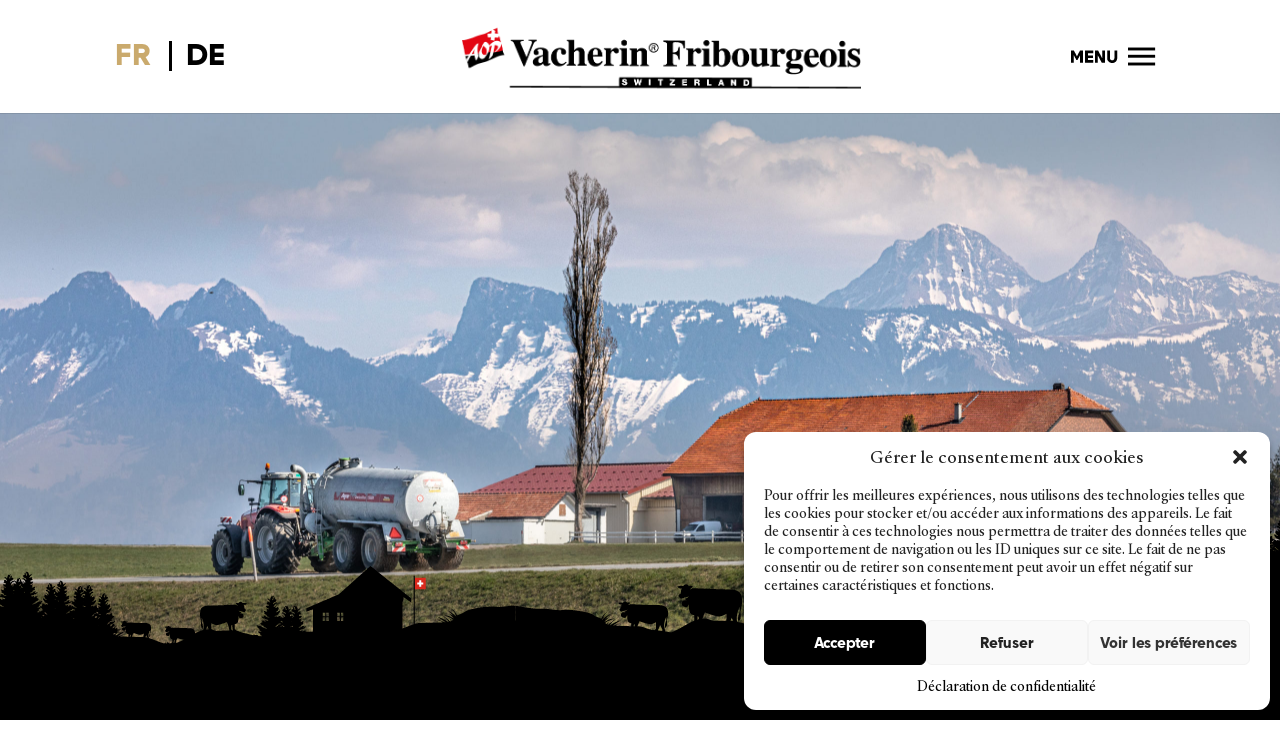

--- FILE ---
content_type: text/html; charset=utf-8
request_url: https://www.google.com/recaptcha/api2/anchor?ar=1&k=6LfaDuImAAAAAMH0eJUjFvon1iiRYeFF440ZdPfR&co=aHR0cHM6Ly92YWNoZXJpbi1mcmlib3VyZ2VvaXMtYW9wLmNoOjQ0Mw..&hl=en&v=PoyoqOPhxBO7pBk68S4YbpHZ&size=invisible&anchor-ms=20000&execute-ms=30000&cb=2k5cxavwm8bo
body_size: 48803
content:
<!DOCTYPE HTML><html dir="ltr" lang="en"><head><meta http-equiv="Content-Type" content="text/html; charset=UTF-8">
<meta http-equiv="X-UA-Compatible" content="IE=edge">
<title>reCAPTCHA</title>
<style type="text/css">
/* cyrillic-ext */
@font-face {
  font-family: 'Roboto';
  font-style: normal;
  font-weight: 400;
  font-stretch: 100%;
  src: url(//fonts.gstatic.com/s/roboto/v48/KFO7CnqEu92Fr1ME7kSn66aGLdTylUAMa3GUBHMdazTgWw.woff2) format('woff2');
  unicode-range: U+0460-052F, U+1C80-1C8A, U+20B4, U+2DE0-2DFF, U+A640-A69F, U+FE2E-FE2F;
}
/* cyrillic */
@font-face {
  font-family: 'Roboto';
  font-style: normal;
  font-weight: 400;
  font-stretch: 100%;
  src: url(//fonts.gstatic.com/s/roboto/v48/KFO7CnqEu92Fr1ME7kSn66aGLdTylUAMa3iUBHMdazTgWw.woff2) format('woff2');
  unicode-range: U+0301, U+0400-045F, U+0490-0491, U+04B0-04B1, U+2116;
}
/* greek-ext */
@font-face {
  font-family: 'Roboto';
  font-style: normal;
  font-weight: 400;
  font-stretch: 100%;
  src: url(//fonts.gstatic.com/s/roboto/v48/KFO7CnqEu92Fr1ME7kSn66aGLdTylUAMa3CUBHMdazTgWw.woff2) format('woff2');
  unicode-range: U+1F00-1FFF;
}
/* greek */
@font-face {
  font-family: 'Roboto';
  font-style: normal;
  font-weight: 400;
  font-stretch: 100%;
  src: url(//fonts.gstatic.com/s/roboto/v48/KFO7CnqEu92Fr1ME7kSn66aGLdTylUAMa3-UBHMdazTgWw.woff2) format('woff2');
  unicode-range: U+0370-0377, U+037A-037F, U+0384-038A, U+038C, U+038E-03A1, U+03A3-03FF;
}
/* math */
@font-face {
  font-family: 'Roboto';
  font-style: normal;
  font-weight: 400;
  font-stretch: 100%;
  src: url(//fonts.gstatic.com/s/roboto/v48/KFO7CnqEu92Fr1ME7kSn66aGLdTylUAMawCUBHMdazTgWw.woff2) format('woff2');
  unicode-range: U+0302-0303, U+0305, U+0307-0308, U+0310, U+0312, U+0315, U+031A, U+0326-0327, U+032C, U+032F-0330, U+0332-0333, U+0338, U+033A, U+0346, U+034D, U+0391-03A1, U+03A3-03A9, U+03B1-03C9, U+03D1, U+03D5-03D6, U+03F0-03F1, U+03F4-03F5, U+2016-2017, U+2034-2038, U+203C, U+2040, U+2043, U+2047, U+2050, U+2057, U+205F, U+2070-2071, U+2074-208E, U+2090-209C, U+20D0-20DC, U+20E1, U+20E5-20EF, U+2100-2112, U+2114-2115, U+2117-2121, U+2123-214F, U+2190, U+2192, U+2194-21AE, U+21B0-21E5, U+21F1-21F2, U+21F4-2211, U+2213-2214, U+2216-22FF, U+2308-230B, U+2310, U+2319, U+231C-2321, U+2336-237A, U+237C, U+2395, U+239B-23B7, U+23D0, U+23DC-23E1, U+2474-2475, U+25AF, U+25B3, U+25B7, U+25BD, U+25C1, U+25CA, U+25CC, U+25FB, U+266D-266F, U+27C0-27FF, U+2900-2AFF, U+2B0E-2B11, U+2B30-2B4C, U+2BFE, U+3030, U+FF5B, U+FF5D, U+1D400-1D7FF, U+1EE00-1EEFF;
}
/* symbols */
@font-face {
  font-family: 'Roboto';
  font-style: normal;
  font-weight: 400;
  font-stretch: 100%;
  src: url(//fonts.gstatic.com/s/roboto/v48/KFO7CnqEu92Fr1ME7kSn66aGLdTylUAMaxKUBHMdazTgWw.woff2) format('woff2');
  unicode-range: U+0001-000C, U+000E-001F, U+007F-009F, U+20DD-20E0, U+20E2-20E4, U+2150-218F, U+2190, U+2192, U+2194-2199, U+21AF, U+21E6-21F0, U+21F3, U+2218-2219, U+2299, U+22C4-22C6, U+2300-243F, U+2440-244A, U+2460-24FF, U+25A0-27BF, U+2800-28FF, U+2921-2922, U+2981, U+29BF, U+29EB, U+2B00-2BFF, U+4DC0-4DFF, U+FFF9-FFFB, U+10140-1018E, U+10190-1019C, U+101A0, U+101D0-101FD, U+102E0-102FB, U+10E60-10E7E, U+1D2C0-1D2D3, U+1D2E0-1D37F, U+1F000-1F0FF, U+1F100-1F1AD, U+1F1E6-1F1FF, U+1F30D-1F30F, U+1F315, U+1F31C, U+1F31E, U+1F320-1F32C, U+1F336, U+1F378, U+1F37D, U+1F382, U+1F393-1F39F, U+1F3A7-1F3A8, U+1F3AC-1F3AF, U+1F3C2, U+1F3C4-1F3C6, U+1F3CA-1F3CE, U+1F3D4-1F3E0, U+1F3ED, U+1F3F1-1F3F3, U+1F3F5-1F3F7, U+1F408, U+1F415, U+1F41F, U+1F426, U+1F43F, U+1F441-1F442, U+1F444, U+1F446-1F449, U+1F44C-1F44E, U+1F453, U+1F46A, U+1F47D, U+1F4A3, U+1F4B0, U+1F4B3, U+1F4B9, U+1F4BB, U+1F4BF, U+1F4C8-1F4CB, U+1F4D6, U+1F4DA, U+1F4DF, U+1F4E3-1F4E6, U+1F4EA-1F4ED, U+1F4F7, U+1F4F9-1F4FB, U+1F4FD-1F4FE, U+1F503, U+1F507-1F50B, U+1F50D, U+1F512-1F513, U+1F53E-1F54A, U+1F54F-1F5FA, U+1F610, U+1F650-1F67F, U+1F687, U+1F68D, U+1F691, U+1F694, U+1F698, U+1F6AD, U+1F6B2, U+1F6B9-1F6BA, U+1F6BC, U+1F6C6-1F6CF, U+1F6D3-1F6D7, U+1F6E0-1F6EA, U+1F6F0-1F6F3, U+1F6F7-1F6FC, U+1F700-1F7FF, U+1F800-1F80B, U+1F810-1F847, U+1F850-1F859, U+1F860-1F887, U+1F890-1F8AD, U+1F8B0-1F8BB, U+1F8C0-1F8C1, U+1F900-1F90B, U+1F93B, U+1F946, U+1F984, U+1F996, U+1F9E9, U+1FA00-1FA6F, U+1FA70-1FA7C, U+1FA80-1FA89, U+1FA8F-1FAC6, U+1FACE-1FADC, U+1FADF-1FAE9, U+1FAF0-1FAF8, U+1FB00-1FBFF;
}
/* vietnamese */
@font-face {
  font-family: 'Roboto';
  font-style: normal;
  font-weight: 400;
  font-stretch: 100%;
  src: url(//fonts.gstatic.com/s/roboto/v48/KFO7CnqEu92Fr1ME7kSn66aGLdTylUAMa3OUBHMdazTgWw.woff2) format('woff2');
  unicode-range: U+0102-0103, U+0110-0111, U+0128-0129, U+0168-0169, U+01A0-01A1, U+01AF-01B0, U+0300-0301, U+0303-0304, U+0308-0309, U+0323, U+0329, U+1EA0-1EF9, U+20AB;
}
/* latin-ext */
@font-face {
  font-family: 'Roboto';
  font-style: normal;
  font-weight: 400;
  font-stretch: 100%;
  src: url(//fonts.gstatic.com/s/roboto/v48/KFO7CnqEu92Fr1ME7kSn66aGLdTylUAMa3KUBHMdazTgWw.woff2) format('woff2');
  unicode-range: U+0100-02BA, U+02BD-02C5, U+02C7-02CC, U+02CE-02D7, U+02DD-02FF, U+0304, U+0308, U+0329, U+1D00-1DBF, U+1E00-1E9F, U+1EF2-1EFF, U+2020, U+20A0-20AB, U+20AD-20C0, U+2113, U+2C60-2C7F, U+A720-A7FF;
}
/* latin */
@font-face {
  font-family: 'Roboto';
  font-style: normal;
  font-weight: 400;
  font-stretch: 100%;
  src: url(//fonts.gstatic.com/s/roboto/v48/KFO7CnqEu92Fr1ME7kSn66aGLdTylUAMa3yUBHMdazQ.woff2) format('woff2');
  unicode-range: U+0000-00FF, U+0131, U+0152-0153, U+02BB-02BC, U+02C6, U+02DA, U+02DC, U+0304, U+0308, U+0329, U+2000-206F, U+20AC, U+2122, U+2191, U+2193, U+2212, U+2215, U+FEFF, U+FFFD;
}
/* cyrillic-ext */
@font-face {
  font-family: 'Roboto';
  font-style: normal;
  font-weight: 500;
  font-stretch: 100%;
  src: url(//fonts.gstatic.com/s/roboto/v48/KFO7CnqEu92Fr1ME7kSn66aGLdTylUAMa3GUBHMdazTgWw.woff2) format('woff2');
  unicode-range: U+0460-052F, U+1C80-1C8A, U+20B4, U+2DE0-2DFF, U+A640-A69F, U+FE2E-FE2F;
}
/* cyrillic */
@font-face {
  font-family: 'Roboto';
  font-style: normal;
  font-weight: 500;
  font-stretch: 100%;
  src: url(//fonts.gstatic.com/s/roboto/v48/KFO7CnqEu92Fr1ME7kSn66aGLdTylUAMa3iUBHMdazTgWw.woff2) format('woff2');
  unicode-range: U+0301, U+0400-045F, U+0490-0491, U+04B0-04B1, U+2116;
}
/* greek-ext */
@font-face {
  font-family: 'Roboto';
  font-style: normal;
  font-weight: 500;
  font-stretch: 100%;
  src: url(//fonts.gstatic.com/s/roboto/v48/KFO7CnqEu92Fr1ME7kSn66aGLdTylUAMa3CUBHMdazTgWw.woff2) format('woff2');
  unicode-range: U+1F00-1FFF;
}
/* greek */
@font-face {
  font-family: 'Roboto';
  font-style: normal;
  font-weight: 500;
  font-stretch: 100%;
  src: url(//fonts.gstatic.com/s/roboto/v48/KFO7CnqEu92Fr1ME7kSn66aGLdTylUAMa3-UBHMdazTgWw.woff2) format('woff2');
  unicode-range: U+0370-0377, U+037A-037F, U+0384-038A, U+038C, U+038E-03A1, U+03A3-03FF;
}
/* math */
@font-face {
  font-family: 'Roboto';
  font-style: normal;
  font-weight: 500;
  font-stretch: 100%;
  src: url(//fonts.gstatic.com/s/roboto/v48/KFO7CnqEu92Fr1ME7kSn66aGLdTylUAMawCUBHMdazTgWw.woff2) format('woff2');
  unicode-range: U+0302-0303, U+0305, U+0307-0308, U+0310, U+0312, U+0315, U+031A, U+0326-0327, U+032C, U+032F-0330, U+0332-0333, U+0338, U+033A, U+0346, U+034D, U+0391-03A1, U+03A3-03A9, U+03B1-03C9, U+03D1, U+03D5-03D6, U+03F0-03F1, U+03F4-03F5, U+2016-2017, U+2034-2038, U+203C, U+2040, U+2043, U+2047, U+2050, U+2057, U+205F, U+2070-2071, U+2074-208E, U+2090-209C, U+20D0-20DC, U+20E1, U+20E5-20EF, U+2100-2112, U+2114-2115, U+2117-2121, U+2123-214F, U+2190, U+2192, U+2194-21AE, U+21B0-21E5, U+21F1-21F2, U+21F4-2211, U+2213-2214, U+2216-22FF, U+2308-230B, U+2310, U+2319, U+231C-2321, U+2336-237A, U+237C, U+2395, U+239B-23B7, U+23D0, U+23DC-23E1, U+2474-2475, U+25AF, U+25B3, U+25B7, U+25BD, U+25C1, U+25CA, U+25CC, U+25FB, U+266D-266F, U+27C0-27FF, U+2900-2AFF, U+2B0E-2B11, U+2B30-2B4C, U+2BFE, U+3030, U+FF5B, U+FF5D, U+1D400-1D7FF, U+1EE00-1EEFF;
}
/* symbols */
@font-face {
  font-family: 'Roboto';
  font-style: normal;
  font-weight: 500;
  font-stretch: 100%;
  src: url(//fonts.gstatic.com/s/roboto/v48/KFO7CnqEu92Fr1ME7kSn66aGLdTylUAMaxKUBHMdazTgWw.woff2) format('woff2');
  unicode-range: U+0001-000C, U+000E-001F, U+007F-009F, U+20DD-20E0, U+20E2-20E4, U+2150-218F, U+2190, U+2192, U+2194-2199, U+21AF, U+21E6-21F0, U+21F3, U+2218-2219, U+2299, U+22C4-22C6, U+2300-243F, U+2440-244A, U+2460-24FF, U+25A0-27BF, U+2800-28FF, U+2921-2922, U+2981, U+29BF, U+29EB, U+2B00-2BFF, U+4DC0-4DFF, U+FFF9-FFFB, U+10140-1018E, U+10190-1019C, U+101A0, U+101D0-101FD, U+102E0-102FB, U+10E60-10E7E, U+1D2C0-1D2D3, U+1D2E0-1D37F, U+1F000-1F0FF, U+1F100-1F1AD, U+1F1E6-1F1FF, U+1F30D-1F30F, U+1F315, U+1F31C, U+1F31E, U+1F320-1F32C, U+1F336, U+1F378, U+1F37D, U+1F382, U+1F393-1F39F, U+1F3A7-1F3A8, U+1F3AC-1F3AF, U+1F3C2, U+1F3C4-1F3C6, U+1F3CA-1F3CE, U+1F3D4-1F3E0, U+1F3ED, U+1F3F1-1F3F3, U+1F3F5-1F3F7, U+1F408, U+1F415, U+1F41F, U+1F426, U+1F43F, U+1F441-1F442, U+1F444, U+1F446-1F449, U+1F44C-1F44E, U+1F453, U+1F46A, U+1F47D, U+1F4A3, U+1F4B0, U+1F4B3, U+1F4B9, U+1F4BB, U+1F4BF, U+1F4C8-1F4CB, U+1F4D6, U+1F4DA, U+1F4DF, U+1F4E3-1F4E6, U+1F4EA-1F4ED, U+1F4F7, U+1F4F9-1F4FB, U+1F4FD-1F4FE, U+1F503, U+1F507-1F50B, U+1F50D, U+1F512-1F513, U+1F53E-1F54A, U+1F54F-1F5FA, U+1F610, U+1F650-1F67F, U+1F687, U+1F68D, U+1F691, U+1F694, U+1F698, U+1F6AD, U+1F6B2, U+1F6B9-1F6BA, U+1F6BC, U+1F6C6-1F6CF, U+1F6D3-1F6D7, U+1F6E0-1F6EA, U+1F6F0-1F6F3, U+1F6F7-1F6FC, U+1F700-1F7FF, U+1F800-1F80B, U+1F810-1F847, U+1F850-1F859, U+1F860-1F887, U+1F890-1F8AD, U+1F8B0-1F8BB, U+1F8C0-1F8C1, U+1F900-1F90B, U+1F93B, U+1F946, U+1F984, U+1F996, U+1F9E9, U+1FA00-1FA6F, U+1FA70-1FA7C, U+1FA80-1FA89, U+1FA8F-1FAC6, U+1FACE-1FADC, U+1FADF-1FAE9, U+1FAF0-1FAF8, U+1FB00-1FBFF;
}
/* vietnamese */
@font-face {
  font-family: 'Roboto';
  font-style: normal;
  font-weight: 500;
  font-stretch: 100%;
  src: url(//fonts.gstatic.com/s/roboto/v48/KFO7CnqEu92Fr1ME7kSn66aGLdTylUAMa3OUBHMdazTgWw.woff2) format('woff2');
  unicode-range: U+0102-0103, U+0110-0111, U+0128-0129, U+0168-0169, U+01A0-01A1, U+01AF-01B0, U+0300-0301, U+0303-0304, U+0308-0309, U+0323, U+0329, U+1EA0-1EF9, U+20AB;
}
/* latin-ext */
@font-face {
  font-family: 'Roboto';
  font-style: normal;
  font-weight: 500;
  font-stretch: 100%;
  src: url(//fonts.gstatic.com/s/roboto/v48/KFO7CnqEu92Fr1ME7kSn66aGLdTylUAMa3KUBHMdazTgWw.woff2) format('woff2');
  unicode-range: U+0100-02BA, U+02BD-02C5, U+02C7-02CC, U+02CE-02D7, U+02DD-02FF, U+0304, U+0308, U+0329, U+1D00-1DBF, U+1E00-1E9F, U+1EF2-1EFF, U+2020, U+20A0-20AB, U+20AD-20C0, U+2113, U+2C60-2C7F, U+A720-A7FF;
}
/* latin */
@font-face {
  font-family: 'Roboto';
  font-style: normal;
  font-weight: 500;
  font-stretch: 100%;
  src: url(//fonts.gstatic.com/s/roboto/v48/KFO7CnqEu92Fr1ME7kSn66aGLdTylUAMa3yUBHMdazQ.woff2) format('woff2');
  unicode-range: U+0000-00FF, U+0131, U+0152-0153, U+02BB-02BC, U+02C6, U+02DA, U+02DC, U+0304, U+0308, U+0329, U+2000-206F, U+20AC, U+2122, U+2191, U+2193, U+2212, U+2215, U+FEFF, U+FFFD;
}
/* cyrillic-ext */
@font-face {
  font-family: 'Roboto';
  font-style: normal;
  font-weight: 900;
  font-stretch: 100%;
  src: url(//fonts.gstatic.com/s/roboto/v48/KFO7CnqEu92Fr1ME7kSn66aGLdTylUAMa3GUBHMdazTgWw.woff2) format('woff2');
  unicode-range: U+0460-052F, U+1C80-1C8A, U+20B4, U+2DE0-2DFF, U+A640-A69F, U+FE2E-FE2F;
}
/* cyrillic */
@font-face {
  font-family: 'Roboto';
  font-style: normal;
  font-weight: 900;
  font-stretch: 100%;
  src: url(//fonts.gstatic.com/s/roboto/v48/KFO7CnqEu92Fr1ME7kSn66aGLdTylUAMa3iUBHMdazTgWw.woff2) format('woff2');
  unicode-range: U+0301, U+0400-045F, U+0490-0491, U+04B0-04B1, U+2116;
}
/* greek-ext */
@font-face {
  font-family: 'Roboto';
  font-style: normal;
  font-weight: 900;
  font-stretch: 100%;
  src: url(//fonts.gstatic.com/s/roboto/v48/KFO7CnqEu92Fr1ME7kSn66aGLdTylUAMa3CUBHMdazTgWw.woff2) format('woff2');
  unicode-range: U+1F00-1FFF;
}
/* greek */
@font-face {
  font-family: 'Roboto';
  font-style: normal;
  font-weight: 900;
  font-stretch: 100%;
  src: url(//fonts.gstatic.com/s/roboto/v48/KFO7CnqEu92Fr1ME7kSn66aGLdTylUAMa3-UBHMdazTgWw.woff2) format('woff2');
  unicode-range: U+0370-0377, U+037A-037F, U+0384-038A, U+038C, U+038E-03A1, U+03A3-03FF;
}
/* math */
@font-face {
  font-family: 'Roboto';
  font-style: normal;
  font-weight: 900;
  font-stretch: 100%;
  src: url(//fonts.gstatic.com/s/roboto/v48/KFO7CnqEu92Fr1ME7kSn66aGLdTylUAMawCUBHMdazTgWw.woff2) format('woff2');
  unicode-range: U+0302-0303, U+0305, U+0307-0308, U+0310, U+0312, U+0315, U+031A, U+0326-0327, U+032C, U+032F-0330, U+0332-0333, U+0338, U+033A, U+0346, U+034D, U+0391-03A1, U+03A3-03A9, U+03B1-03C9, U+03D1, U+03D5-03D6, U+03F0-03F1, U+03F4-03F5, U+2016-2017, U+2034-2038, U+203C, U+2040, U+2043, U+2047, U+2050, U+2057, U+205F, U+2070-2071, U+2074-208E, U+2090-209C, U+20D0-20DC, U+20E1, U+20E5-20EF, U+2100-2112, U+2114-2115, U+2117-2121, U+2123-214F, U+2190, U+2192, U+2194-21AE, U+21B0-21E5, U+21F1-21F2, U+21F4-2211, U+2213-2214, U+2216-22FF, U+2308-230B, U+2310, U+2319, U+231C-2321, U+2336-237A, U+237C, U+2395, U+239B-23B7, U+23D0, U+23DC-23E1, U+2474-2475, U+25AF, U+25B3, U+25B7, U+25BD, U+25C1, U+25CA, U+25CC, U+25FB, U+266D-266F, U+27C0-27FF, U+2900-2AFF, U+2B0E-2B11, U+2B30-2B4C, U+2BFE, U+3030, U+FF5B, U+FF5D, U+1D400-1D7FF, U+1EE00-1EEFF;
}
/* symbols */
@font-face {
  font-family: 'Roboto';
  font-style: normal;
  font-weight: 900;
  font-stretch: 100%;
  src: url(//fonts.gstatic.com/s/roboto/v48/KFO7CnqEu92Fr1ME7kSn66aGLdTylUAMaxKUBHMdazTgWw.woff2) format('woff2');
  unicode-range: U+0001-000C, U+000E-001F, U+007F-009F, U+20DD-20E0, U+20E2-20E4, U+2150-218F, U+2190, U+2192, U+2194-2199, U+21AF, U+21E6-21F0, U+21F3, U+2218-2219, U+2299, U+22C4-22C6, U+2300-243F, U+2440-244A, U+2460-24FF, U+25A0-27BF, U+2800-28FF, U+2921-2922, U+2981, U+29BF, U+29EB, U+2B00-2BFF, U+4DC0-4DFF, U+FFF9-FFFB, U+10140-1018E, U+10190-1019C, U+101A0, U+101D0-101FD, U+102E0-102FB, U+10E60-10E7E, U+1D2C0-1D2D3, U+1D2E0-1D37F, U+1F000-1F0FF, U+1F100-1F1AD, U+1F1E6-1F1FF, U+1F30D-1F30F, U+1F315, U+1F31C, U+1F31E, U+1F320-1F32C, U+1F336, U+1F378, U+1F37D, U+1F382, U+1F393-1F39F, U+1F3A7-1F3A8, U+1F3AC-1F3AF, U+1F3C2, U+1F3C4-1F3C6, U+1F3CA-1F3CE, U+1F3D4-1F3E0, U+1F3ED, U+1F3F1-1F3F3, U+1F3F5-1F3F7, U+1F408, U+1F415, U+1F41F, U+1F426, U+1F43F, U+1F441-1F442, U+1F444, U+1F446-1F449, U+1F44C-1F44E, U+1F453, U+1F46A, U+1F47D, U+1F4A3, U+1F4B0, U+1F4B3, U+1F4B9, U+1F4BB, U+1F4BF, U+1F4C8-1F4CB, U+1F4D6, U+1F4DA, U+1F4DF, U+1F4E3-1F4E6, U+1F4EA-1F4ED, U+1F4F7, U+1F4F9-1F4FB, U+1F4FD-1F4FE, U+1F503, U+1F507-1F50B, U+1F50D, U+1F512-1F513, U+1F53E-1F54A, U+1F54F-1F5FA, U+1F610, U+1F650-1F67F, U+1F687, U+1F68D, U+1F691, U+1F694, U+1F698, U+1F6AD, U+1F6B2, U+1F6B9-1F6BA, U+1F6BC, U+1F6C6-1F6CF, U+1F6D3-1F6D7, U+1F6E0-1F6EA, U+1F6F0-1F6F3, U+1F6F7-1F6FC, U+1F700-1F7FF, U+1F800-1F80B, U+1F810-1F847, U+1F850-1F859, U+1F860-1F887, U+1F890-1F8AD, U+1F8B0-1F8BB, U+1F8C0-1F8C1, U+1F900-1F90B, U+1F93B, U+1F946, U+1F984, U+1F996, U+1F9E9, U+1FA00-1FA6F, U+1FA70-1FA7C, U+1FA80-1FA89, U+1FA8F-1FAC6, U+1FACE-1FADC, U+1FADF-1FAE9, U+1FAF0-1FAF8, U+1FB00-1FBFF;
}
/* vietnamese */
@font-face {
  font-family: 'Roboto';
  font-style: normal;
  font-weight: 900;
  font-stretch: 100%;
  src: url(//fonts.gstatic.com/s/roboto/v48/KFO7CnqEu92Fr1ME7kSn66aGLdTylUAMa3OUBHMdazTgWw.woff2) format('woff2');
  unicode-range: U+0102-0103, U+0110-0111, U+0128-0129, U+0168-0169, U+01A0-01A1, U+01AF-01B0, U+0300-0301, U+0303-0304, U+0308-0309, U+0323, U+0329, U+1EA0-1EF9, U+20AB;
}
/* latin-ext */
@font-face {
  font-family: 'Roboto';
  font-style: normal;
  font-weight: 900;
  font-stretch: 100%;
  src: url(//fonts.gstatic.com/s/roboto/v48/KFO7CnqEu92Fr1ME7kSn66aGLdTylUAMa3KUBHMdazTgWw.woff2) format('woff2');
  unicode-range: U+0100-02BA, U+02BD-02C5, U+02C7-02CC, U+02CE-02D7, U+02DD-02FF, U+0304, U+0308, U+0329, U+1D00-1DBF, U+1E00-1E9F, U+1EF2-1EFF, U+2020, U+20A0-20AB, U+20AD-20C0, U+2113, U+2C60-2C7F, U+A720-A7FF;
}
/* latin */
@font-face {
  font-family: 'Roboto';
  font-style: normal;
  font-weight: 900;
  font-stretch: 100%;
  src: url(//fonts.gstatic.com/s/roboto/v48/KFO7CnqEu92Fr1ME7kSn66aGLdTylUAMa3yUBHMdazQ.woff2) format('woff2');
  unicode-range: U+0000-00FF, U+0131, U+0152-0153, U+02BB-02BC, U+02C6, U+02DA, U+02DC, U+0304, U+0308, U+0329, U+2000-206F, U+20AC, U+2122, U+2191, U+2193, U+2212, U+2215, U+FEFF, U+FFFD;
}

</style>
<link rel="stylesheet" type="text/css" href="https://www.gstatic.com/recaptcha/releases/PoyoqOPhxBO7pBk68S4YbpHZ/styles__ltr.css">
<script nonce="ViSFPOLKFj0cMjHxBm0B5g" type="text/javascript">window['__recaptcha_api'] = 'https://www.google.com/recaptcha/api2/';</script>
<script type="text/javascript" src="https://www.gstatic.com/recaptcha/releases/PoyoqOPhxBO7pBk68S4YbpHZ/recaptcha__en.js" nonce="ViSFPOLKFj0cMjHxBm0B5g">
      
    </script></head>
<body><div id="rc-anchor-alert" class="rc-anchor-alert"></div>
<input type="hidden" id="recaptcha-token" value="[base64]">
<script type="text/javascript" nonce="ViSFPOLKFj0cMjHxBm0B5g">
      recaptcha.anchor.Main.init("[\x22ainput\x22,[\x22bgdata\x22,\x22\x22,\[base64]/[base64]/[base64]/ZyhXLGgpOnEoW04sMjEsbF0sVywwKSxoKSxmYWxzZSxmYWxzZSl9Y2F0Y2goayl7RygzNTgsVyk/[base64]/[base64]/[base64]/[base64]/[base64]/[base64]/[base64]/bmV3IEJbT10oRFswXSk6dz09Mj9uZXcgQltPXShEWzBdLERbMV0pOnc9PTM/bmV3IEJbT10oRFswXSxEWzFdLERbMl0pOnc9PTQ/[base64]/[base64]/[base64]/[base64]/[base64]\\u003d\x22,\[base64]\\u003d\x22,\x22w7swLwAWw7TDoVrCiVTDscO8w5Qbf3PCuxZ2w5nCgXbDpMKhUcKTYsKlWwTCmcKIYE3DmV4PY8KtXcOFw60hw4thIDF3wqF1w689acOCD8KpwoF4CsO9w4/CtsK9LSlOw75lw5bDrjN3w6nDocK0HQLDgMKGw44aLcOtHMK1wo3DlcOeCsOYVSxdwq4oLsOwRMKqw5rDkxR9wohmISZJwoHDrcKHIsOCwqYYw5TDmcOJwp/Cix1cL8KgSsOvPhHDnlvCrsOAwpHDicKlwr7DtsOMGH5KwrRnRCFuWsOpXSbChcO1csKuUsKLw7HCgHLDiTkiwoZ0w4lCwrzDuW14DsOewpTDsUtIw4dJAMK6wrvCjsOgw6ZmEMKmNCVuwrvDqcK5d8K/[base64]/Ct8K/wozDksOVwo3CgSvCnsOQFDLCrQEHBkd9wrHDlcOUE8KWGMKhIkvDsMKCw54lWMKuKU9rWcKLdcKnQDPCvXDDjsO+wqHDncO9W8Oawp7DvMKPw5rDh0I9w5Ydw7YbF244Xj5ZwrXDrVTCgHLCpxzDvD/DkmfDrCXDl8O6w4IPEWLCgWJGFsOmwpcjwpzDqcK/[base64]/w7rCjxYhw57CocOQwq/DicOCwrDCkcKUIcKMKcKcV282aMOBO8K+NMK8w7UQwoRjQgcBb8KUw5szbcOmw5nDr8OMw7U8PCvCt8O6NMOzwqzDvV3DhDo7wpEkwrRVwp4hJ8OtU8Kiw7oYUH/Dp1XCn2rClcOdRSducTEDw7vDk0N6IcKlwo5EwrY8wqvDjk/DoMOiM8KKT8KhO8OQwqgJwpgJT3UGPH57woEYw40lw6M3YjXDkcKmfcONw4hSwofCh8Klw6PCiVhUwqzCu8K9OMKkwrHCicKvBUXChUDDuMKfwq/DrsKaW8O/[base64]/w5PDvMORMArCr8KKIGzCn8KRdCPDuibDkU3DhwPCnsKsw54fw4zCv3FLVWfDq8OscsKRwoFfTUXChsKpCgU2wqkfDCM0Gl0Aw43CtsOuwqUtwonCmMO1KcOzNMKWABXDvcKaDsOnPcOEw75wQhXDtMOcXsO/fsKpwpp5BAFOwoPDmm8BPsO+wozDkMKuwrp/w5vCrjY/XWFUBMKCCcK0w588wqJbScK0SXlWwpjCtzPCtmbDu8KIw5/CocK2wqodw7ZLP8OCw6nCicKOWH/[base64]/[base64]/DMKpVDBDwo3Dnk/DkwkUBDfDtsOGwrhcw7J5wpnCuV3CgcOMcMOKwo0GOMOVE8KCw4bDl1cLJMOtRWrCtC/DgBUMbsOHw4TDkk0AWMKfwqdOBsO4eE/CmMKmFsKrTsOCNyLCucO1O8OGAmEgWm3DgMK0EsKFw5dVBmksw6VTW8K5w43DgMOEFsK/[base64]/NjBjw4BMY31Cw7Y4w7soXXXCkMKDwrh1w595SGPCvsOkVVPCsD5fw6/[base64]/CmsKIwr/[base64]/DlmlKBcOMwqTCnMKGKDFGd8Kow5V2wqDDvRHCj8KfTW8+w78Qwpw7RcKgXCITPMOiF8OcwqDCnRlnw654wqvDpzkCwooZwr7DksKvQ8OSwq7DkAc/wrZbKG0Bw7vDvcOkw4TDnMKWAF3DrEvDjsKaTDkeClPDscKbLMOWWShAGS4kDGLDuMOKRXoMCUxbwqfDoiTDscKqw4tPw4LDol8mwplPwpUjUV3CssO4M8OKw7zCusOZJ8K9ScOANkh/ESw9FgRXwqnDpF7CkEQIJy3DpsOnHVnDqsKbTF/CjkUMFcKXDCnDo8KPwrjDn3kSdcK2WcOywp47wovDs8KfeCAWwoDCkcOUwqwzUi3CqsKEw7ASwpbCm8OHH8KTDjpvw7vCs8KWw7Yjw4TCsXHChhpSaMO1wrIzI3x7O8KMXsOWwr/[base64]/Do2UQw6/Cp8O7RzMww6wfNMKUZMKaQhPCtMKZwqRvTkfDh8O5BcK+w4w2wo7Dmw3CmxLDlwFxw6E2worDr8Oawpc6LV/DlsOnwpXDmip2w6jDh8KTHMOCw7bDmRDCiMOMwo/CrsKnwoDDlcOBwqnDp3XDlcK1w49vexplwr7CvsKOw4rDpBZ8FTXCp3JaTcOiN8K7w57Ci8Kmwot+w7gQL8ORLQ/[base64]/DrjPCs2Bww75SchAbD8K6VMKdOyxpfjpYQMOcwrXDjC7DgcOIw47Dt2PCqcK2wo4pAnrDvcKDCsKtUXt/w41ZwpbCm8KYwqvCs8Kzw7Nwd8OHw6Y/ZMOmOEdiaXPCr37Ciz/DocKawqrCsMK5wpXCoCl7GMOubCLDqcKPwp15JmjDiXvDi1zDocKnw5LDqcOww7Y9BVHCrB3Cjm5CIMKDwo/[base64]/Dm8OxdDHCmTx6EzbCqMOtfcO/w6zCn8OjwoU9L3DDsMOWw6rCm8KMP8K5CXTCrGgPw4Ngw5fChcK/woXCp8KuecK8w6Y1wpgvwpPCrMOwSUpxal53wqVywo4swr/Ch8K9wo7Dl1vDszPDpsOIVlzCjMKSXsKWcMKOeMOlYiHDhsKdwpc3wqfDmndHLw3Co8Kkw4IUQsKbbmvCjTHDqWJuwr57Twtwwo8pXMOLJGHCvCvCp8Omw7tZw4I8w6bCi0TDt8KiwpFiwrNewoxzwqRwai/CnMKHwqwPGMKhbcOJwqt9fi9YOkcDLMKkw5MJw5zCnX4Twr/DjGwdZsKgAcKDcsKfUsKYw4B2HcOQw6oRwofDoQ5jwoAnE8KSwrA3fGVgwrsTFkLDslJjwph7C8OUw4nCpMKDBVpZwowBOD3CuDDDusKLw4FXwrlfw4rDlknCksORwpDDusO1YgIew7bCo1/CsMOqRAjDnMOUJMKtworCjjzCtMOiCMOqI2/Ds1x1wobDksKhTMOywqTCmMORw7/DvQ8Hw6rDkDEJwpl4wq9Vwo7Cp8OlN2fDr1N/bQAhXRRoHsO2wrkNJsOiw7dkw7PCoMK3I8OIw7FeSTsZw4pqFzsQw44eH8O0J11twprDkMKwwpYxV8OuVcOTw5nCmMKbwrZ8wq7ClMKEKsKUwp7DjkDCtAEICcOoCz7Cv1PCmW4gWFbCmMKrwq0bw6peVMOGZXTCnsOgwoXDs8K/HnjDi8KKwoVEwpIvMV07RMOScRw+w7LChcKvE24MXSN5B8KLF8OGMC3Dtxo1VsOhZcO5TwZnwrnDpMOCacOCw4IcbATCvTohQ2vCu8Oew47DvH7CliXCohzCpsO/[base64]/CrMOQw6VRUcKcbjIjw4rCjMOGfVbClVNoNsKuCVrCocKawptrD8Kuwppmw5jDusO8FhYDwpzCvsK/InULw4jDliLDsk7Do8OzAcOsIQctw4TDqQrDsDjDjhA8w6l1FMOZwrvDvDdwwqUgwqIkR8OpwrBzBALDinvDj8Kkwr5JN8KPw6NTw6pOwotIw5t7wpc+w6PCg8K3EgHCsE15w64FwonDoVrDmGt/w79kwqd6w7UmwqXDryEQZMK2X8Kvw6zCpsOzw5g5wqfDu8OYw5fDsGQiwpYtw7zCsj/CuXPDh0PCqGbClMOaw7nDhcKPX1dvwooIwp/[base64]/V8Obwp/[base64]/Cl8OdwopYfRHDosKqwopTwpU2BMK8csKBw6jCvzw5fMKdHMKsw73Cm8OUVjg3wpLDtQHDpC3CnDJ4Xm8YDT7Do8O0F1s3wrbDs0jCq1bDq8Kdwr7DtMO3dTXCgVbCuHlgEW7DvG3CsiDCjsOQTB/[base64]/fkLCo8OsVlrCkMOJwrDDlcKUw7JTTsKHJsOHUMOwKGQ7w5kmGC/DscKwwpkIwoYDWTgUwpPCoiLCncOdw5N5w7NVUMOTTsKnwqoKwqshwqPDuzjDhsK4C3xswo3DpDbCrUzCgALDmmzDtUzCpcOFwqUEfcOdayNpOcKfDMKUAB4GeADCrnDDs8Oow73DrzRuwq4oFl4Vw6Atwp1RwovCr2TCrHdJw6sOWk/CmMKZw4HChsO7OEhTUsKWH396wol3N8K1csObRcKNwrVVw4jDrcKDw70Zw49kQMKWw6TCkVfDiBxCw5XCi8K3O8Kawph1D1DCrDrCs8KMBcOGJsKiNzDCvE0/[base64]/e8ORTRAOw4LDjsOww77DsAFbw5oSwo1twpTDgMKKBAoBw57DicK2d8Onw4pcAAjCpMK/BCBAw6cjH8Opw6HClBDCpHDCsMKaMU7DnsO/w47DnMOSSGjCncOow7AbamzCusK8w5B6wp3CiVtbZHjCmwLCtMOPUgDDk8OZcX1VYcOQF8K6eMKdwqkrwq/[base64]/wr4QY8OuHcOzwqjCqVDCojlYNMKmwr4ZA2B/[base64]/DncOvw4fCg8ORNlEvw6FEBsOOwo/[base64]/WkTDqC3DjcKFG8KKwrLDt1htZ8OFwoRdcMKeGh/DmmkxFkMgH3XCkcOtw6DDoMOZwrTDo8OCVcKDbEUbw77ClkpwwohpTsKxfVDCusK4wojCnsObw4DDr8OrI8KVGcOvw5nCmy3CkcKXw7tPRmtgwpnDmMOVc8OZM8KiHsKpwpQJEkAcdQFbVnLDvArDtmPCpMKBw6/CsGrDksOeY8KKf8OQOQkZw6QoKAwgw4o/w6nDk8OzwptwQnnDucOpwozDjE3DtMKvwooUZ8O8woJtAsOZeD/CpTh9wq5+FUXDuDzCtDLCs8OzN8KaC3PCv8OuwrPDllFuw4fCisOTwq7CucO6BsKcJ0pbCsKrw7p9HWvDplPCq0fCrsOCM2BlwrVqZTdfccKewo/[base64]/Y8OwCQ8Nw5xfDHvCh8KjHcK1w4cqwqUMw5hewp7Dj8KLw5TDkDcVc1/DscO1wr7CrcKKw7jDrDJFw41Rw7HDriXCpsO5QcOiwr/Dp8K9dsOWf0EqMcKuwprDvx3DqMO8G8KHw5Mlw5QewobDo8Kyw5PDvHnDgcOgMMOsw6jDpcKWacOCwrokw4hLw7V8JcKCwrhGwoogRA/CpRjDpcO+U8KLw7DDi07CuhBUeXHDrcOGw4vDr8KUw5XCucOJwonDigrCgQ8VwpZUw5fDkcOiwrzCq8OuwrHDlCjDhMKZdA04dHYCw4rDoGrDiMKicsKlD8Ohw7fDjcOwEMKBwprCnVbCmMKDd8KuIkjDjU8+w7hCwp9/FMOhwprCsk88wo9qSihSw4DDiV/Dv8K/B8Kxw5zDsHkaej7CmmRDbxXDgEl/wqE6YcOiw7BhVsKRw4kdwqlmQMOkN8Kqw7/CpcKOwpoUA3rDjkXCnXAjQ1Q4w4AIwoLCgMKVw6AqUsOxw4PCvi3DnSvDhHnCvMK5wqZ8w4rDl8OyXsOBbcKPwqMlwqEkDxbDrsKlwprCicKTNkXDqcK7wq7DtTkJw6QEw7Q/w71eD3dPw6DDhcKXZhtjw48IRDVEPcKsSMOwwrU4KHHCp8OIZGXCmkh8LsObCG/ClcKnJsKTSnpKZFHCtsKbcGJcw5LCnRHDkMOJAh7Dr8KjMHZMw6NNwpYUw6gRwoBaH8OHclrDucKBYMOgNGpAwrLDmgrCkcOBw6dYw4pZRMKswrd3w6YOw7nCpsOwwrBpMiZ/[base64]/ScKsw7Ytwqcgw5fCh2fCgGlIwozDl8Oyw61hw7EtAMKdQ8Kzw6LCtBTCilvDl3bDmcKRBMKsTsKtacO1K8Osw7MIw6TCp8KVwrXCpcOKw5/[base64]/[base64]/w5AOw5zCiTbCpcKoasOZwqNow4tDw4tdAMKJbWrCoBprw4zCssOtZl3CoAFjwr8IKMKjw6vDnG3CksKMch/Du8K6X1vCmsOvIRDCgDzDqT8CRsKkw5kKwrPDpRXCq8KJwoLDu8KjasONwq5RwoLDq8OCwotZw6DCoMKbacOGw5M9WMOjXjl6w7rCgcKlwooFKVHCtG3CkioSWiBZw4zCnsK/wqTCksK8BcKhw5DCiWweLcO/wpV8wo/DncKRHDDDvcOUw7zClHAfw6bCo05+wq9/O8Kpw4oIKMOkH8K/AsOcf8OKw6zDrTfCv8OoTkghJ1LDmsKdVsKDPksmazInw6B2woBMWsOCw4M8RlFbE8ONXcOww4/DoA3CvsOfwrvDpBnDhGrDv8KBCcKtwqdJX8OdWcOvNE3ClsOCw4DDjVt3wpvDkMKZczTDlcKowqjCpFLDrsKHZW8Sw7RGKMKJwow6w5PDnB3DhzAWI8Ohwp0GbMKGSXPCgxNlw5LCocOaA8KDwrLCm0/CosO2GzfCuhrDscO6CcO5fMOiwqHDjcKMDcOOwrPCrMKBw4HCihvDlMOmLxVJQGrCl1Rlwo5mwqZjw4HCkyZ1I8KfIMOQM8Oxw5Yab8OEw6fCvcKTeEXCv8K9w4BFM8KwdxVYwpZtXMOEYg0NC1oow6N/ZDheeMOKSsOpT8OkwozDoMOUwqJmw58sL8OvwqNsflYEwrrDq3YYA8Kte10XwqfDhcKQw65Lw5bCh8KyUMORw4bDgk/CosOJK8OHw7fDpU7Cm1PCm8OZwp02wpbDhlfDrcOVFMOABWTDlsO3WsKnbcOKw50Ow5JCw7EefkjCimDCoHnCt8OcD0NrK2PClDorwrsGSgXDpcKRPx5YEcKcw69hw5vCpk/DkMKpw6Rxw4HDoMK3woh+LcOZwpUkw4jDpMOqNmLCtjDDtsOEwrV+EC/CtMO4NyzDrcOFZsKvSQtvRsKLwqLDscKdN37CksOywpQoA2fCt8OpfDvCjcOiXQ7DksKKwoVswqbDhGTDuwJzw5I0PMOcwqMQw7JFIcOFSxU8UmwpSMKCSGYUbcOvw4UuDD/Dh1rCpiUPFRxNw6nCk8KEdMOCw6RgI8O8wo00WT7CrWTChjFewpplw5LCjT/CoMKnw4DDkw/CvWnCkDUcKsOuccK7wqt1ZF/DhcKDP8KpwqbClAsOw4/DkcK0f3V1wpsvCMKew59Swo3DqSXDuHHCm3PDnFgww55BAy7CqXHCnMKZw4BIKATDgMK7cC4CwqDDk8KTw5PDqjVAbMKbwolnw7gCHcO5K8OTGcOmwrc7D8OtDMKEdsO8wp7CqsKRHRYJKAdyIlhxwrhjwqjDhcKgf8OqTAXDnsOIWEY6BcKBB8OTw7/ClcKbdUAiw6LCsy3DvGzCvsO5wr/Dthhnw4oiNDzCiG7DnMKHwr5eczd5dEDCmH/CqC3CvsKpUMO3wo7CoycOwrTCqcKjEsKiBcOww5MdCcO7BUYKMcOZwr5EKCI4IcOUw7VtOmViw4bDvnc4w4XDicKOFsOlZn7Dp3cuRGPClyBYesONf8KAMMO8w6HCt8KZMRUdWcKhUh7DpMK5wqRITlc+TsOOGDNcw6vCscKnZcK0X8K5w7zCqMKkFMKUXsK/w4nCj8O6wpJpw6XCojIBVRlBScK5UMKmSlbDjMK1w4ALX2Uaw4bDlsKLYcKOc3TCrsO8MHZKwpZedcK5NcONwq8/w4E1FMOzw4pfwqYSwrjDtsORJg8nDMKtYjHDvmzCicOwwqpPwrMOwqM+w63DtcOLw7nCrGXDsyfDmsOIV8K7Mzl5R2XDqw3Dv8K2CF12W2p1EGfCqQZ8dEs/w4bCjMKaK8K9Bwgyw6HDh3jChlvCjMOMw5DCvEkCU8OswrEpVsKuYAjDgnbCg8KFw6Jbwp3DqVHCisKUQQkvwqHDnMO8PsOSR8OCwrbDhhDCrDV1DGfCo8OLw6fDpsKODC/DjsOTwpbCpxhBRGnCgMOdMMKWGETCv8O8OcOJBX/[base64]/[base64]/DFPDv8KfYcKXP1dfw4fDrHAKShbCsMKGwqU4V8KqbRZMYF9Sw6hywqvCnMOIw63DmkQIw4/Dt8KWw4XCumw2RClPw6vDhWlAwqsEH8KhYMOsWTVWw7bDmMOIXxhsfz/CqcOBYgXCvsOZbAJpZhsVw5pGGUTDi8KufcKmwrlgw7fDo8KmOhDCgEYlfCV+f8KVw6bCi3DCiMOjw7o4fU1mwqxTIMK0M8KswodEGA0zbMKCw7UcEm1fHyTDlSbDk8O5EMOPw544w55ndsO/w51oGMOKwoYjCTvDl8KzfsOLw5zDgsOgwq7Ck3HDksO3w5RfJ8O0S8OOTivCrRTCrsK8GU/[base64]/RMOOWMKwwr54PSXCrghbwoJSwrLCsH1IwoTCiDLDv3QHWxzDgjjClR5Zw4UzRcKALsOIAUjDusOvwrHCl8KawqvDrcOaHMKTSsOywod+wr/DrsK0wqwDwpTDgsKWFnvChQ09woPCjFLCl3zDl8KPw6YWw7fCpEjCk1hkDcO+wqrCkMOuAl3CssOjwptNw4/CkCfCqsOQKcO7woLDpMKOwqMsAsOqLsO6w6nDhAHDtcO6wp/Dul7Dhjk2e8OCA8K6BMKMw6ghw7LDmQ8cBcOww53Cj38bP8O/[base64]/Do8KUw6cXw63CiMKpeRTCisKaw7DDu0EGES/CqMOvwqE9JGtMZsO4wpbCi8OrOCcvw6DCqcOJwrvClMKJwrdsNsOXZMOuw5sdw4jDu25TEzlJNcOAWGPCk8Ood1hYw6vCkMODw7ILJ1vChjjCncK/[base64]/LS8Pwog/FzXCqxxqwp/ClcODQsKSWsOLIMKDwpLCpsOhwoIfw7lOT0bDsG9lCEdKw71Gd8Knwp1MwoPDvRxdBcO3OTlvRcOdw4jDhgRMwp9pAU7DtSbDiVbDslXDvMKQRsKGwq0kMQhqw51ywqx6wpl9V1bCuMO/Tw7Dkg1ZC8KSw4XCmjdBaH7DmiTDn8KpwoovwoYgdChxX8Khwp5Hw51Bw4c0WS8CasORwpgSw7TCnsOfcsOxZUAkKMOKDE5ochXCksKOOcOyQsKwH8Kdwr/[base64]/CoCLDt8KuUVjClMOYw7oAHChALETDqirCr8OTNjVxwqtaCinDg8Kdw5gDw6g5fsKew6MHwpXDhMK1w684CHR7fhXDnsKEMx3CjcKiw7PCr8K4w5ETfcOgcnZXITDDpcOuwp9zGXzCuMK9wqpeRxxuwokNFFjDoQDCqko/w6nDoWzCuMOIG8KZw4oFw4gIUzEFQS0nw6jDtBtQw6XCuhvCiit8GirCncO2dkrCv8OBfcOXwps1wobCmXNDwp4Hw79FwqPCr8OXaHjClsKhw7PChybDncOTw57DgcKSQ8KDw5/DjjxnLMKQwotOCEkRw5vDoDXDoSIcC1jDlxjCvExYEcOEDRkZwp0PwqlywobCj0bChSfCvcO5THBmaMO3VjHDrykDP3MzwoDDrsO1HxZqCcK4QcK5w4cyw6bDpcKEw4NMPnZNL053GsOKacK4ZsOEHQTDqGPDhlrCnXZ8JDULwp9/InrDhl8wEsKIwrUpOMK1w4Zmwqxow4XCvMK/wrzDlxzDp1LDtRJRw7VKwpfDiMOCw7fCohspwqPDkk7Cm8Kgw4xuw6rCt27CgxEOUXIHfy/CvsKtwpVUwqbDllPDj8ONwoU8w6fDhcKTN8K3GMOgUxjCkiZmw4/CksO4w5/DlcO5NMOPChkHwoF7E2jDo8ONwpc/w5rCmXrCoW/Ci8OuIsK9w5QPw4pPeUDCsxzDjyJhSjbColfDucKaPhTDnUd2w5TDmcOvw4HCi2dJw6JNSmnCuC9xw7zDpsOlJ8OSSQ0yN0fClQPCl8OGwqbDqcOHw5fDo8KVwq8+w7TCsMOUAgIwwrBNwqDCnmLDh8K/w61aTcODw5caM8Kpw41Qw6YyCn/[base64]/DqVA+KX4Tw6M4JcOsYMKsw4ZSwqIXwqjDksO8w4x3w6jDtGwAw7MZZMKPOznDrhdAw6p+w65qRTvCvxckwoAebcOUwpM2ScKCwq08wqJmN8KYd0g2H8KDIsKGcmo+w45EOkvCmcOSVsKTw4/CvV/CoTzCqcKZw4zDoE0zc8Oiw6DCusOLd8OhwoVGwqvCqsO8RcKUfsOxw6LCi8OyJ0QQwqYkI8KsG8Oyw5TDlcK8GmdGZMKEccOew4wkwpHCu8OWCsKhWMKYIy/DssKEwq9ISsKpOzZFIMObwqN8w7MSUcOBEsOVw4J/w7QAw5bDsMOyRHjDnMOuw6oidh/Cg8OZHMOWNgzDtlLDscO/b1NgMcKMEsOBGiQSIcOlKcKRCMOrOcKHIzA1PlsHdMOfLiwxXmXDu0BBwppCVyccWMO3Ej7CmFUFwqMpw7JRK3I2w4PCtsKWTFZowplyw51Fw4zDhxnCvmbDqsKBJR/Cu1TDlsKgO8KJw6QzU8KGKBzDnMKZw7/DnHTDtXXCtn8ewqLCsHzDqMOOecOKUyU/JnjCssOJwo5Qw7Amw7sXw47CqMKHdcOxe8KuwrohRjR7CMOjS0lrwrUBIRMPwochwoRSZz8PIzRZwpXDuAbDsS7CusOiwrwlw7TDhx7DgcOGdnrDu2Jowp3CpDFlcm7DnBQXwrvCpXdhw5TDpsOLw6rDlTnCjQrClEICbjYMw7fCkisFwp/CnsO6wp/[base64]/bMKjOcO9RsKvS17DnVXDlwPDtHIiYEYzRFQYw6Asw5vCjyfDk8KNbTAwFTjChMKEw7YTwoReQxjDu8OWwqfCh8KFw7jCiSDCv8KOw5N/w6fDvcKWw51ANwjDvMKaRMK4NcKOT8KbN8OpbsKfflhXXRfDk2XDg8OKETnCt8K4w57CosOHw4LCqRPCgCwkw6fCv210AjfCvCEJwqnCpj/[base64]/[base64]/ChcK7w4TCosOxwq4cBMK5WTnDjMKYwrzDulBQMcKHIAjDr37CncOYP3x6w7YcCcOpwrnCsGR5JWhuwo/CsjHDjMONw7fCgTfCk8OlIjPDjFQ9w7Aew5zChFHCuMOzwpvCmMONTUM6L8OpXm8ow7rDtMOiOTAEw6ZTwpTCq8KAIXo2A8Osw6RbecKxFDpyw7LDtcOaw4ZPEcOteMKUw7g2w7Iga8O/w4cUw4jCu8OgXmrCo8K7woBGwrN6w5XCgsK9Ll1nDsOUR8KPNG/DuSnDiMK6wrYmwo9nwpDCo2E/KlvClcK3wrjDnsKYw73DvjwDR14Aw7d0w7fCsX0sL0fCjyTDpMOAw6LCjSvCgsK1VD3CksKaHEvDqMO3w5Y3d8ORw6rCvkrDv8O+bcKJecOXwpPDp2LCu8K3bcOpw5rDlw92w65bbcOUwo7DlFsvwoULwp/CqlnDiAQrw5vClkXDtCwrNMKMFBPCh3VZHcKtT2okLMKeD8KTDFLDkg7ClsKCGkliw7oHw6IJBsOhw5rCrsKrFSLCrMOqwrcxw6E3w51aQyrDtsO/[base64]/DnMKSVAjDosKbC0NJw6bCpj4Cwp0/BA9+w4rDksOrw7XDjMK1VsKFwq/Ci8ObcMO8T8OABMOTwpIAEsOgFMK/NsO+EU/DrW7Cg0bDpcOXIT/CgMKnK1HCpcOTLMKhccOBFMOawpTDqCXDhsOPw5QcVsK8KcOXEWlRSMOiw5vCnsKGw5Ihw5jDqRnCkMO9FArDscOnSlV/w5XDnMKOwqtHwrjCmDfDn8OYwqVVw4bCtcO9asOBw4gCeFkNKnPDncKOEMKNwrDCuFPDssKNw6XCk8KGwrHCjwU6IXrCsFnCuDcoXhVcwqgVSMOADFZWw73CtRfDrArCqMKxBsK8wpIURsO5wq/CgnnDuQhdw6vDo8KVdmlPwrTCnUtwW8KhE07DrcOSEcOpwpslwqcEw5kZw63DjhLChcK7w7IAw67ClMO2w6tNYxHCvgLCv8Ovw7Ngw5vCgjrCscO1wo/CiyJ0ecKww5N6w746w6p3flHDuihFeyrDqcKFwoPCgTpjwpwKwokhwq/DosORTMK7BCfDgsOEw7rDsMOLBcKLNCHCjwQbVcKLLil1w4vCjA/Dh8O/wpQ9OBwFwpc4w7DCjMKDwrbDmcO/wqsyJMOzwpJcwq/DlsOYKsKKwpdbVHTCiTLCmMOHwq7CvDRWwqg0UcOwwpvCl8O0U8OtwpErw4vCr3MzHwxUX3EYOUXCmsOvwrUPSHHCosOpKFHDh3d2w77DrsK4wqzDs8OoWEF0CTVUFAwmdmbCvcKAAhNawoPDkyvCrcK5DVV/w68kwpd1wprCqcKww7lYXFRIHsO4Zyktw5QFe8OYDRnCuMOKw4R2wrvDm8OBNsKmw7PCix3Ctn9nwqfDlsO1w4/DgHzDkcO3wp/CjMORI8K9P8K5QcKPwpDDisO5EcKKwrPCr8KIwo4CYijDpHTDkGRzw4JLBsOQwr5WAMOEw48nQMK3GcOswrEpw6hERw/CiMKaWjXCsi7CrxDDj8KcfMOdw7Q2w6XDgA5gORNvw6FkwrEuRsKBUm/DrzRMfFHDssK9w5Q7R8O9cMKDwqhcVcOQw4o1MGxGw4HCi8KGZgDDg8OMwrvCncKTcwoIw65fP0BpPQjCoXNlVgAHwqzDuBUlbiQPQcKfwrrCqMKMwpfDnHRbNDnCisKOBsOHAsKDw7/CoTtHw4UwKVvDvWNjwq/CniBFw5PDsXvDrsOBQsKxwoVOw5APwqMRwoRxw4RBw4XCiSlbKsOwdsOyKFLChWfCrmktWBgfwp1vw5MhwpMrw4xgwpXCscObX8OkwoLCiTJDw4QVwpbCnn8Twptcw5XCgsO3HA/Cph9THMOCwo57w5wMw4jChmLDksKxw5M+HntZwpYbw4VjwqsjD2VvwqrDpsKbIcOFw6zCrSNLwr49R2VBw6DCqcKxw7Bnw73DnR0pw43DqQNjE8OYTMOLwqLCnW5Ywo7DojYRGG7Cpz09w6caw7HDiShiwrhsDQ/CkcKQw5zClnLDgMOjwrkaQcKTbsKwORdhwqDDnwHCk8OuTQ5AQzEVPX/CiyAYHmJlw7xkTCY1IsKRwol/w5HChcKJwoLCl8OjDxJowo7CosOzTk8fw6/[base64]/w6HChTJQUj/Cj8OBw5HDuMOSwp0ewrfDozJSwobDv8OnF8K+w58iwp/DmR3DkcOLOhVWFsKSwqgFRnQGw5UCO1UdEcOhJ8OSw57DgsOyCRMzYgE2IMOPw5hAwqo7Lh7CuTUHwp7Dn28Tw7Q5w6nCtUwGJHTChsOew6AeMcOswoPDsnbDisO/wozDrMOkGsKiw67Cs0oPwrJYRMKgw6rDn8OUJX8Gw4LDu3jCnsKvLRPDisK5wrbDi8OZw7fCmRnDnMK/w4PCgGkgBksCFAhuDMKmKEgFTg9+Mz3DpDDDhV1Jw4nDgC8lP8O9woFFwrDCtkTDpgfDp8KvwpV1LgkIbsONDjLChcOSJCXDucOHwpVsw6kpFsOcw4h/bsO2YitjbMOWwoTDqhM/[base64]/[base64]/Di2LDrxjCsX/DrQ/[base64]/ClF8wUMOPwqpBw5Ahw6/[base64]/[base64]/CnjAiwr/[base64]/CvB3CtGFpw7l/asKQwrdHEUsMwp3Do0N9d2TDgQjCgsKrdQdbwo/Cq2HDv0wrwot5wqXCkMOQwpRfe8KfAMKPWcOHw4gOwrfCuTs0O8KUNsKJw7nCusKmwrbDiMKwSMKuw6zCn8OnwpXCqcK5w4QDwo5yYHU1ecKFw6TDnMO5Ol0HClgXwpkrETvCs8KEL8O0w5LDgsOHw4jDusOHO8OsXBXDu8KLC8ORXwjDgsKpwq5/wr/DjcORw6rDoRDCrnzDi8OJZiDDkW/Dv1B7wqzCs8Orw6NqwrvCk8KJSsKGwqPCjcK1woBJdMOpw6nCnh7DhXzDh3rDgA3DpcKyC8K/wqPCn8Kcwo3DiMO3w7vDh1HCv8OyOcOeUxjCs8OpdMKnw4MLBGd6WcO6GcKOIxBDWVrDmcOcwqfCpsO2w4MMwpwBJgzDsnjCmGzDtsOsw4LDv14Pw5tDbj5xw5PDjj/DrX5rLU7DnSNOw4vDlA3CtcKCwo/Dt2jCjsOsw5E5w5dzw6gYwq7DtcOkwovDo3lrTxppYEQ3wrjCnMKmwovCtMK/wqjCiUjCuUoETgAuB8KSBiTDg2gVwrDCmcK9dsOMwrx8QcKWwqXCm8OPwospw7vCv8Oxw4nDkcOjV8ONTDXCgMKcw7jCojnDrRTDt8KxwrDDlH5XwoAQw75bw67Dm8OYIAJMalzDr8O9O3PCucKqw4LCmz8Mw4LDiw7DucKlwrLDhU/CoDEUHVwvwpDDrkHCpFZRV8OIw5g8FyHDvhELSsKew4jDkUtnwrfCvcONSzfCuETDksKiV8OYcGXDp8OnEzUOXnYic3J/wpLCrxXCmRV2w5zClwbCm2xtBcKUwobDm0TDnH09w5DDgsOfYgDCusO9X8OPI00xfjXDoT13wqIdwp3DvgPDty4ywr/DrcKPT8KrG8KSw53DncKQw7Z2BsOtLMKMI2nDsxXDhlwEKybCq8O9wrUmaH5Fw6TDqno9fSPCg0oRMcKQYWRFw4HCoyrCugoBw4Arw65+FW7DnsK7K38zJQNHw7LDrRVtwqnDusK4QinCgMKCw6zDsHTDi3vCl8KzwrrCmcKjw74VbsOYwq3CiEDDoG/CqGXDsD1iwpdtw7PDjA3CkRs5G8KwfsKzwrtOw4dtFyPCuRZnwppdAMKkKldGw7gHwppVwoo9w7nDjMOtw53DtsKAwrx9w6pzw4zDlMKIWz3CvcOCN8O0wpd0SsKFTQo3w716w4nCiMK6dx9mwq8zw5DCoFAOw5x3Gml3OsKQQifDhcO/w7DDrjjDmQQAWTwOe8KaE8OhwoXDnHt9bnjDr8OFNsOhRGJaCAtAw6rCkkxSFnUcw5vDmMOCw5pewqXDv30WRgkUwq/DjSoEwqTDucOOw5Ekw6ggM13CkcOJe8ODw5MsOcKMwp16dCPDhsKHesKnZcOMfjHCs0PCnEDDgWHCp8KoIsKaLMKLKGXDpHrDhC7Dl8OKwrPCpcOFw7UBV8O+w5VmNxrDtlTCmWPDkW/Dqw0WbHjDlMOqw6XCusKRw5vCuzNxVl7CpXFYdcKfw5bCrsO8woLCgwvDs0sDEmAKKVVHBFLDik7CusOaw4DCjMKnVcOnw6nDn8KGS13DjzHClGjDtsKLPMOFwoXCucK3w7LDpcKXOxd1wrl+wr/[base64]/Cq8OYdcKocETDgnIyesOpeQ1CXMK8w5nDmBvCj1cEw5tyw7TDhsKUwph1WMKzw7Ipw6hwKARVw6xpLFkCw7bDqlPDusOEFcORAsOxGHYWXgBjwojCkMOpw6U4fsOjwqARw5oUw5nCjMOGDiVJE1zCjcOrwobClQbDhMOUUcOoA8OFRDnCj8K0Z8OAI8KERCHDhBU/VEXCrcOEPsO5w63DnMKbGMOJw5EGwrYcwqPDix18YyHCuW7CsmF6HMOjVcK7UsOTN8OuLsKuw6stw4fDjnfCl8OTQ8KXw6bCs3XCvMO/w5MVI08Ow54owo/[base64]/DkcOqwowgPsOSw4nDohMLwqPDp8OTw4DDr8KMwqdUw6HDigjDjw3DpsKxwrTCv8O2w4vCnMOcwpHCs8K9dmMDMsKhw5JLwpN6FHDDl1/DosK/wpvDvMKUNMOHw4DDnsORDXJ2fQ83D8Kad8KawoXDs2rDlEIWw4jCoMOEw4fDuxzDk2fDrCLCs3TChm4mw4QmwoBQw5hbw4TDiSwdw4tRw6bCvMOONcKJw7MmWMKUw4PDtU/ClGZvaVNYC8OaIWfCg8K4w4BRBy3ClcK8MMO+ZjVMwo17b1lsfzgEwqRmWVsWw6MCw6VLXMOlw5tFVcO2wpfDiVU/YcKswqrCucOcTsOiUsO6dlbDgMKjwrAnw6BywopEbsOJw7lxw4/Ds8K8F8K4P17Do8KVwpLDhcKDUMO3B8Kcw7wVwoM9bloqwpzDg8O6w4PCvifCncOww7R/[base64]/wrJpwq1Lw6bClcOwdcK/AwNAORrCucKxw6klw7DDmsKrwqkYYEJ4Bnpnw6MWcMKFw4MMXcOAWXZ/w5vChcOMw7/CvVZzwq1QwprCmynCryZtIMKMw5DDvMK6w6lZFAvDtibDssKbwplywoU7w7Eywrg9wpNzaw/[base64]/[base64]/[base64]/CncKywqnDtsKxY8K/dEpPw6oLwrULwrLDmMOMwqAFLF7CgcKhw61SdysQwr8oNMKtfxPCoVJZSG9Ww6p0YcOHQ8KPw4Qjw7d4WcKzci9rwrJTw4rDvMKIW01Rw6DCksOvwobDgMONHXfDvmI9w7TDsgQMScOYF3QjdRjDiybCqzNfw7gMZHBJwrxTSsOvWGFsw5/DvirDmMKHw41zwqrDl8OewqPCkmEYN8KOwqXCrsKkZ8KNeB/DkCDDp3bDicO3dcK3w6MWwrvDsBk1wrZlwpTCjU0zw6fDgETDncODwqHDlcKRIMKXWnlSwqfDoSArC8KSwo5WwoZdw4FNLh0pdMKdw5N/BwBgw7lZw4jDhVAySsOWZ1coBHHDgX/DoTt/[base64]/DucKKwqBxSgVwwqlzwrTDlMKSdCjChW7Ch8OuSsKfWi9lw7TDpifDmz1dV8O6w6RIX8O7Yw88wo0LI8OibcOoXsKdFBEJwp4Zw7bDl8O8woHCnsO5wpRdw5zDpMKBQsONRcO4K37CjHzDj2XDiW0jwo/DlMOpw44Dwr7ClMKEK8O+wp5/w4bCnMKMw73Dm8OVwpLDnwnCtRDDoiRMKsKnUcOcaAUMwq5owrs8wpHDhcOhX2nDv1ZmSMOVGwXDrEAuB8KCwqXCkMOhwrjCsMOFEl/[base64]/DmAJGw6Bnwoh0ZAnDmsK9XsOfw70KP8ObQ2PDtsO0wqjCiVV4w6pvBcKMw7BNM8OsV3IEw4IuwpXDkcOqwqNdw50pwpAdJ3zCtMKTw4nClcKzwoB8IMOow5nCi1cCwpvDosOjw7LDmk8NDMKiwpokIhR7LcOaw7jDvsKJwp5AZWhUw6EAwo/Cv0XCn1tUZMOww7HClSjCi8KzScOvYcOtwqNnwpxHBxouw5/[base64]/[base64]/[base64]/[base64]/DisKcwpHChGNOcsKUQG4kXsO1w4B8wqF4MFjDmjlCw7hTw67Cl8Kcw5VXFMOowo/CrMOtNkPCvcKiw6Y4wptNw5wyFcKGw4pVw7hfF17DijDCqMKPw5R+wpwWw7zDnMK6PcKCDCHDqMOGQ8O9PGXClsKEUA7DuGRoYx7DnTzDq1FdRsOVDsK+wp7Dr8K7O8KrwqUzw6A9TXchwq4/w5jDp8OdfMKGw7IVwqI0eMKzwofChMOiwpkPFsKRw55Dw47CjkbCgMKqw4jCi8KZwpsRNMK7BMKIwqjDtkbDmsKOwpxjKlADYk7CgcKjVFg2IMKcB3bCm8O0wqbDhBkMwo3DmljClH/[base64]/wr/Ct0vCojNmO1bCucKpUcOeO3HDunvDgCYOw5/DgkwsC8KAwp5vQjTChcO+wp3Cg8KTw4zCrsKrCMKDLMOmDMOFTMOxw68EWMKiaGwVwrHDnyjDqcKWWcOmw4ASecK/b8Omw698w5EwwoXDh8K3VyfDgxrCgQQEwozCsUnCvMOdcsOewpM/TMKwQwpDw4pWWMOgCXo+flwBwp3Dr8K6w4HDsyMqRcK2wrdPe2TDlBpXcMOHccOPwr9cwqNlw6NZw6TDksKjBMOvScKwwoDDuEHDp3o/wrvCn8KpGcKeccO5TcK4ecOEN8KHW8OaPhxlV8O/IBZlCW4iwq55asKBw5bCocOkwoPCn1bChATDs8Ovf8K/Y3ZIwqw5FG0uLMKOw6cPNsK/w4/Cq8OobUEbbcONw6vCpRIqw5jCjQfCuA8jw61rDxgzw4HCq3RBekLCnjx1w7bCnSrCg0gKw7JySsOyw4fDvyzDgsKQw5BUwp/Cq1d6wpFKW8OZYcKJRcKlbn3DilllJU18PcKAByQWw77ChX7DgcK1w4bClcK4Vh4ew55Gw6BqQX0Lw4/[base64]/Clxotw6rCm8KyYsKjMhzDmCkuwojDusKfwojDs8K8w71ABMOnwoY9HsKkU3xEwqDCqwkJXn4KYz/CgmTDlxAuVCXCrMOcw5tOc8K5CCJMwotMecOhw6taw6TCgzE2K8Ozw4lHD8Omwr0Fcz5/w6Qnw58Cw7LDpsO7w7/DmUwjw6gJw5rCmzAbaMOFwopiXcKpJXHCuDfDpVsXYsOeSH/CmT9hHsK3esKEw4DCpSnDvXwYwqcFwpZVwrBpw57Dl8K1w5jDmsKlQC/DmC4KB2dUEC0HwoxYwqYswpRewot/GFzCmRDChsKzwqgiw784w6vCgF5aw67ChTnDosKQw6TDo1zDtwLDtcOYCxAacMOVwogkwq/Cq8Obw4xuwrhDwpYkeMO3w6jDrsKWCiLCrMOuwr0vwpnDphIIw7jDt8KeOR4TQRXCohcTf8OHe2LDvMKCwozCnTDCo8O4w7/CisK6wrYWdMKWT8K+GcKDwo7Do1tOwrAAwqTDrUk1FMKZacOSIS7ChEJDG8KtwqfDgcOsMS0CA3rCql7CkyLCh2AyDMO8WcKmVmfCsVnDqCHDkXTDhcOrasO/[base64]\\u003d\x22],null,[\x22conf\x22,null,\x226LfaDuImAAAAAMH0eJUjFvon1iiRYeFF440ZdPfR\x22,0,null,null,null,1,[21,125,63,73,95,87,41,43,42,83,102,105,109,121],[1017145,304],0,null,null,null,null,0,null,0,null,700,1,null,0,\[base64]/76lBhnEnQkZnOKMAhk\\u003d\x22,0,0,null,null,1,null,0,0,null,null,null,0],\x22https://vacherin-fribourgeois-aop.ch:443\x22,null,[3,1,1],null,null,null,1,3600,[\x22https://www.google.com/intl/en/policies/privacy/\x22,\x22https://www.google.com/intl/en/policies/terms/\x22],\x22h3IaA40VPX5RX6F832JqdGo/FYKvFcmmNYRpRz/JND8\\u003d\x22,1,0,null,1,1768917533628,0,0,[139,221,218],null,[157],\x22RC-RFTDXE-zVK3JSw\x22,null,null,null,null,null,\x220dAFcWeA756v9N1JqLrGXutBtjpb6Znk2B1G_Cms1BRltrF6c_yrwc7b6P_cKMBSLqCbh-16XyGpt3WYq0PwvfJcGDgpEHqtx7JQ\x22,1769000333589]");
    </script></body></html>

--- FILE ---
content_type: text/html; charset=utf-8
request_url: https://www.google.com/recaptcha/api2/anchor?ar=1&k=6Le6YkcpAAAAAHlfg6BlYzQKJzAtklp-QvzSCCTW&co=aHR0cHM6Ly92YWNoZXJpbi1mcmlib3VyZ2VvaXMtYW9wLmNoOjQ0Mw..&hl=en&v=PoyoqOPhxBO7pBk68S4YbpHZ&size=invisible&anchor-ms=20000&execute-ms=30000&cb=w9gel0rsvreu
body_size: 48624
content:
<!DOCTYPE HTML><html dir="ltr" lang="en"><head><meta http-equiv="Content-Type" content="text/html; charset=UTF-8">
<meta http-equiv="X-UA-Compatible" content="IE=edge">
<title>reCAPTCHA</title>
<style type="text/css">
/* cyrillic-ext */
@font-face {
  font-family: 'Roboto';
  font-style: normal;
  font-weight: 400;
  font-stretch: 100%;
  src: url(//fonts.gstatic.com/s/roboto/v48/KFO7CnqEu92Fr1ME7kSn66aGLdTylUAMa3GUBHMdazTgWw.woff2) format('woff2');
  unicode-range: U+0460-052F, U+1C80-1C8A, U+20B4, U+2DE0-2DFF, U+A640-A69F, U+FE2E-FE2F;
}
/* cyrillic */
@font-face {
  font-family: 'Roboto';
  font-style: normal;
  font-weight: 400;
  font-stretch: 100%;
  src: url(//fonts.gstatic.com/s/roboto/v48/KFO7CnqEu92Fr1ME7kSn66aGLdTylUAMa3iUBHMdazTgWw.woff2) format('woff2');
  unicode-range: U+0301, U+0400-045F, U+0490-0491, U+04B0-04B1, U+2116;
}
/* greek-ext */
@font-face {
  font-family: 'Roboto';
  font-style: normal;
  font-weight: 400;
  font-stretch: 100%;
  src: url(//fonts.gstatic.com/s/roboto/v48/KFO7CnqEu92Fr1ME7kSn66aGLdTylUAMa3CUBHMdazTgWw.woff2) format('woff2');
  unicode-range: U+1F00-1FFF;
}
/* greek */
@font-face {
  font-family: 'Roboto';
  font-style: normal;
  font-weight: 400;
  font-stretch: 100%;
  src: url(//fonts.gstatic.com/s/roboto/v48/KFO7CnqEu92Fr1ME7kSn66aGLdTylUAMa3-UBHMdazTgWw.woff2) format('woff2');
  unicode-range: U+0370-0377, U+037A-037F, U+0384-038A, U+038C, U+038E-03A1, U+03A3-03FF;
}
/* math */
@font-face {
  font-family: 'Roboto';
  font-style: normal;
  font-weight: 400;
  font-stretch: 100%;
  src: url(//fonts.gstatic.com/s/roboto/v48/KFO7CnqEu92Fr1ME7kSn66aGLdTylUAMawCUBHMdazTgWw.woff2) format('woff2');
  unicode-range: U+0302-0303, U+0305, U+0307-0308, U+0310, U+0312, U+0315, U+031A, U+0326-0327, U+032C, U+032F-0330, U+0332-0333, U+0338, U+033A, U+0346, U+034D, U+0391-03A1, U+03A3-03A9, U+03B1-03C9, U+03D1, U+03D5-03D6, U+03F0-03F1, U+03F4-03F5, U+2016-2017, U+2034-2038, U+203C, U+2040, U+2043, U+2047, U+2050, U+2057, U+205F, U+2070-2071, U+2074-208E, U+2090-209C, U+20D0-20DC, U+20E1, U+20E5-20EF, U+2100-2112, U+2114-2115, U+2117-2121, U+2123-214F, U+2190, U+2192, U+2194-21AE, U+21B0-21E5, U+21F1-21F2, U+21F4-2211, U+2213-2214, U+2216-22FF, U+2308-230B, U+2310, U+2319, U+231C-2321, U+2336-237A, U+237C, U+2395, U+239B-23B7, U+23D0, U+23DC-23E1, U+2474-2475, U+25AF, U+25B3, U+25B7, U+25BD, U+25C1, U+25CA, U+25CC, U+25FB, U+266D-266F, U+27C0-27FF, U+2900-2AFF, U+2B0E-2B11, U+2B30-2B4C, U+2BFE, U+3030, U+FF5B, U+FF5D, U+1D400-1D7FF, U+1EE00-1EEFF;
}
/* symbols */
@font-face {
  font-family: 'Roboto';
  font-style: normal;
  font-weight: 400;
  font-stretch: 100%;
  src: url(//fonts.gstatic.com/s/roboto/v48/KFO7CnqEu92Fr1ME7kSn66aGLdTylUAMaxKUBHMdazTgWw.woff2) format('woff2');
  unicode-range: U+0001-000C, U+000E-001F, U+007F-009F, U+20DD-20E0, U+20E2-20E4, U+2150-218F, U+2190, U+2192, U+2194-2199, U+21AF, U+21E6-21F0, U+21F3, U+2218-2219, U+2299, U+22C4-22C6, U+2300-243F, U+2440-244A, U+2460-24FF, U+25A0-27BF, U+2800-28FF, U+2921-2922, U+2981, U+29BF, U+29EB, U+2B00-2BFF, U+4DC0-4DFF, U+FFF9-FFFB, U+10140-1018E, U+10190-1019C, U+101A0, U+101D0-101FD, U+102E0-102FB, U+10E60-10E7E, U+1D2C0-1D2D3, U+1D2E0-1D37F, U+1F000-1F0FF, U+1F100-1F1AD, U+1F1E6-1F1FF, U+1F30D-1F30F, U+1F315, U+1F31C, U+1F31E, U+1F320-1F32C, U+1F336, U+1F378, U+1F37D, U+1F382, U+1F393-1F39F, U+1F3A7-1F3A8, U+1F3AC-1F3AF, U+1F3C2, U+1F3C4-1F3C6, U+1F3CA-1F3CE, U+1F3D4-1F3E0, U+1F3ED, U+1F3F1-1F3F3, U+1F3F5-1F3F7, U+1F408, U+1F415, U+1F41F, U+1F426, U+1F43F, U+1F441-1F442, U+1F444, U+1F446-1F449, U+1F44C-1F44E, U+1F453, U+1F46A, U+1F47D, U+1F4A3, U+1F4B0, U+1F4B3, U+1F4B9, U+1F4BB, U+1F4BF, U+1F4C8-1F4CB, U+1F4D6, U+1F4DA, U+1F4DF, U+1F4E3-1F4E6, U+1F4EA-1F4ED, U+1F4F7, U+1F4F9-1F4FB, U+1F4FD-1F4FE, U+1F503, U+1F507-1F50B, U+1F50D, U+1F512-1F513, U+1F53E-1F54A, U+1F54F-1F5FA, U+1F610, U+1F650-1F67F, U+1F687, U+1F68D, U+1F691, U+1F694, U+1F698, U+1F6AD, U+1F6B2, U+1F6B9-1F6BA, U+1F6BC, U+1F6C6-1F6CF, U+1F6D3-1F6D7, U+1F6E0-1F6EA, U+1F6F0-1F6F3, U+1F6F7-1F6FC, U+1F700-1F7FF, U+1F800-1F80B, U+1F810-1F847, U+1F850-1F859, U+1F860-1F887, U+1F890-1F8AD, U+1F8B0-1F8BB, U+1F8C0-1F8C1, U+1F900-1F90B, U+1F93B, U+1F946, U+1F984, U+1F996, U+1F9E9, U+1FA00-1FA6F, U+1FA70-1FA7C, U+1FA80-1FA89, U+1FA8F-1FAC6, U+1FACE-1FADC, U+1FADF-1FAE9, U+1FAF0-1FAF8, U+1FB00-1FBFF;
}
/* vietnamese */
@font-face {
  font-family: 'Roboto';
  font-style: normal;
  font-weight: 400;
  font-stretch: 100%;
  src: url(//fonts.gstatic.com/s/roboto/v48/KFO7CnqEu92Fr1ME7kSn66aGLdTylUAMa3OUBHMdazTgWw.woff2) format('woff2');
  unicode-range: U+0102-0103, U+0110-0111, U+0128-0129, U+0168-0169, U+01A0-01A1, U+01AF-01B0, U+0300-0301, U+0303-0304, U+0308-0309, U+0323, U+0329, U+1EA0-1EF9, U+20AB;
}
/* latin-ext */
@font-face {
  font-family: 'Roboto';
  font-style: normal;
  font-weight: 400;
  font-stretch: 100%;
  src: url(//fonts.gstatic.com/s/roboto/v48/KFO7CnqEu92Fr1ME7kSn66aGLdTylUAMa3KUBHMdazTgWw.woff2) format('woff2');
  unicode-range: U+0100-02BA, U+02BD-02C5, U+02C7-02CC, U+02CE-02D7, U+02DD-02FF, U+0304, U+0308, U+0329, U+1D00-1DBF, U+1E00-1E9F, U+1EF2-1EFF, U+2020, U+20A0-20AB, U+20AD-20C0, U+2113, U+2C60-2C7F, U+A720-A7FF;
}
/* latin */
@font-face {
  font-family: 'Roboto';
  font-style: normal;
  font-weight: 400;
  font-stretch: 100%;
  src: url(//fonts.gstatic.com/s/roboto/v48/KFO7CnqEu92Fr1ME7kSn66aGLdTylUAMa3yUBHMdazQ.woff2) format('woff2');
  unicode-range: U+0000-00FF, U+0131, U+0152-0153, U+02BB-02BC, U+02C6, U+02DA, U+02DC, U+0304, U+0308, U+0329, U+2000-206F, U+20AC, U+2122, U+2191, U+2193, U+2212, U+2215, U+FEFF, U+FFFD;
}
/* cyrillic-ext */
@font-face {
  font-family: 'Roboto';
  font-style: normal;
  font-weight: 500;
  font-stretch: 100%;
  src: url(//fonts.gstatic.com/s/roboto/v48/KFO7CnqEu92Fr1ME7kSn66aGLdTylUAMa3GUBHMdazTgWw.woff2) format('woff2');
  unicode-range: U+0460-052F, U+1C80-1C8A, U+20B4, U+2DE0-2DFF, U+A640-A69F, U+FE2E-FE2F;
}
/* cyrillic */
@font-face {
  font-family: 'Roboto';
  font-style: normal;
  font-weight: 500;
  font-stretch: 100%;
  src: url(//fonts.gstatic.com/s/roboto/v48/KFO7CnqEu92Fr1ME7kSn66aGLdTylUAMa3iUBHMdazTgWw.woff2) format('woff2');
  unicode-range: U+0301, U+0400-045F, U+0490-0491, U+04B0-04B1, U+2116;
}
/* greek-ext */
@font-face {
  font-family: 'Roboto';
  font-style: normal;
  font-weight: 500;
  font-stretch: 100%;
  src: url(//fonts.gstatic.com/s/roboto/v48/KFO7CnqEu92Fr1ME7kSn66aGLdTylUAMa3CUBHMdazTgWw.woff2) format('woff2');
  unicode-range: U+1F00-1FFF;
}
/* greek */
@font-face {
  font-family: 'Roboto';
  font-style: normal;
  font-weight: 500;
  font-stretch: 100%;
  src: url(//fonts.gstatic.com/s/roboto/v48/KFO7CnqEu92Fr1ME7kSn66aGLdTylUAMa3-UBHMdazTgWw.woff2) format('woff2');
  unicode-range: U+0370-0377, U+037A-037F, U+0384-038A, U+038C, U+038E-03A1, U+03A3-03FF;
}
/* math */
@font-face {
  font-family: 'Roboto';
  font-style: normal;
  font-weight: 500;
  font-stretch: 100%;
  src: url(//fonts.gstatic.com/s/roboto/v48/KFO7CnqEu92Fr1ME7kSn66aGLdTylUAMawCUBHMdazTgWw.woff2) format('woff2');
  unicode-range: U+0302-0303, U+0305, U+0307-0308, U+0310, U+0312, U+0315, U+031A, U+0326-0327, U+032C, U+032F-0330, U+0332-0333, U+0338, U+033A, U+0346, U+034D, U+0391-03A1, U+03A3-03A9, U+03B1-03C9, U+03D1, U+03D5-03D6, U+03F0-03F1, U+03F4-03F5, U+2016-2017, U+2034-2038, U+203C, U+2040, U+2043, U+2047, U+2050, U+2057, U+205F, U+2070-2071, U+2074-208E, U+2090-209C, U+20D0-20DC, U+20E1, U+20E5-20EF, U+2100-2112, U+2114-2115, U+2117-2121, U+2123-214F, U+2190, U+2192, U+2194-21AE, U+21B0-21E5, U+21F1-21F2, U+21F4-2211, U+2213-2214, U+2216-22FF, U+2308-230B, U+2310, U+2319, U+231C-2321, U+2336-237A, U+237C, U+2395, U+239B-23B7, U+23D0, U+23DC-23E1, U+2474-2475, U+25AF, U+25B3, U+25B7, U+25BD, U+25C1, U+25CA, U+25CC, U+25FB, U+266D-266F, U+27C0-27FF, U+2900-2AFF, U+2B0E-2B11, U+2B30-2B4C, U+2BFE, U+3030, U+FF5B, U+FF5D, U+1D400-1D7FF, U+1EE00-1EEFF;
}
/* symbols */
@font-face {
  font-family: 'Roboto';
  font-style: normal;
  font-weight: 500;
  font-stretch: 100%;
  src: url(//fonts.gstatic.com/s/roboto/v48/KFO7CnqEu92Fr1ME7kSn66aGLdTylUAMaxKUBHMdazTgWw.woff2) format('woff2');
  unicode-range: U+0001-000C, U+000E-001F, U+007F-009F, U+20DD-20E0, U+20E2-20E4, U+2150-218F, U+2190, U+2192, U+2194-2199, U+21AF, U+21E6-21F0, U+21F3, U+2218-2219, U+2299, U+22C4-22C6, U+2300-243F, U+2440-244A, U+2460-24FF, U+25A0-27BF, U+2800-28FF, U+2921-2922, U+2981, U+29BF, U+29EB, U+2B00-2BFF, U+4DC0-4DFF, U+FFF9-FFFB, U+10140-1018E, U+10190-1019C, U+101A0, U+101D0-101FD, U+102E0-102FB, U+10E60-10E7E, U+1D2C0-1D2D3, U+1D2E0-1D37F, U+1F000-1F0FF, U+1F100-1F1AD, U+1F1E6-1F1FF, U+1F30D-1F30F, U+1F315, U+1F31C, U+1F31E, U+1F320-1F32C, U+1F336, U+1F378, U+1F37D, U+1F382, U+1F393-1F39F, U+1F3A7-1F3A8, U+1F3AC-1F3AF, U+1F3C2, U+1F3C4-1F3C6, U+1F3CA-1F3CE, U+1F3D4-1F3E0, U+1F3ED, U+1F3F1-1F3F3, U+1F3F5-1F3F7, U+1F408, U+1F415, U+1F41F, U+1F426, U+1F43F, U+1F441-1F442, U+1F444, U+1F446-1F449, U+1F44C-1F44E, U+1F453, U+1F46A, U+1F47D, U+1F4A3, U+1F4B0, U+1F4B3, U+1F4B9, U+1F4BB, U+1F4BF, U+1F4C8-1F4CB, U+1F4D6, U+1F4DA, U+1F4DF, U+1F4E3-1F4E6, U+1F4EA-1F4ED, U+1F4F7, U+1F4F9-1F4FB, U+1F4FD-1F4FE, U+1F503, U+1F507-1F50B, U+1F50D, U+1F512-1F513, U+1F53E-1F54A, U+1F54F-1F5FA, U+1F610, U+1F650-1F67F, U+1F687, U+1F68D, U+1F691, U+1F694, U+1F698, U+1F6AD, U+1F6B2, U+1F6B9-1F6BA, U+1F6BC, U+1F6C6-1F6CF, U+1F6D3-1F6D7, U+1F6E0-1F6EA, U+1F6F0-1F6F3, U+1F6F7-1F6FC, U+1F700-1F7FF, U+1F800-1F80B, U+1F810-1F847, U+1F850-1F859, U+1F860-1F887, U+1F890-1F8AD, U+1F8B0-1F8BB, U+1F8C0-1F8C1, U+1F900-1F90B, U+1F93B, U+1F946, U+1F984, U+1F996, U+1F9E9, U+1FA00-1FA6F, U+1FA70-1FA7C, U+1FA80-1FA89, U+1FA8F-1FAC6, U+1FACE-1FADC, U+1FADF-1FAE9, U+1FAF0-1FAF8, U+1FB00-1FBFF;
}
/* vietnamese */
@font-face {
  font-family: 'Roboto';
  font-style: normal;
  font-weight: 500;
  font-stretch: 100%;
  src: url(//fonts.gstatic.com/s/roboto/v48/KFO7CnqEu92Fr1ME7kSn66aGLdTylUAMa3OUBHMdazTgWw.woff2) format('woff2');
  unicode-range: U+0102-0103, U+0110-0111, U+0128-0129, U+0168-0169, U+01A0-01A1, U+01AF-01B0, U+0300-0301, U+0303-0304, U+0308-0309, U+0323, U+0329, U+1EA0-1EF9, U+20AB;
}
/* latin-ext */
@font-face {
  font-family: 'Roboto';
  font-style: normal;
  font-weight: 500;
  font-stretch: 100%;
  src: url(//fonts.gstatic.com/s/roboto/v48/KFO7CnqEu92Fr1ME7kSn66aGLdTylUAMa3KUBHMdazTgWw.woff2) format('woff2');
  unicode-range: U+0100-02BA, U+02BD-02C5, U+02C7-02CC, U+02CE-02D7, U+02DD-02FF, U+0304, U+0308, U+0329, U+1D00-1DBF, U+1E00-1E9F, U+1EF2-1EFF, U+2020, U+20A0-20AB, U+20AD-20C0, U+2113, U+2C60-2C7F, U+A720-A7FF;
}
/* latin */
@font-face {
  font-family: 'Roboto';
  font-style: normal;
  font-weight: 500;
  font-stretch: 100%;
  src: url(//fonts.gstatic.com/s/roboto/v48/KFO7CnqEu92Fr1ME7kSn66aGLdTylUAMa3yUBHMdazQ.woff2) format('woff2');
  unicode-range: U+0000-00FF, U+0131, U+0152-0153, U+02BB-02BC, U+02C6, U+02DA, U+02DC, U+0304, U+0308, U+0329, U+2000-206F, U+20AC, U+2122, U+2191, U+2193, U+2212, U+2215, U+FEFF, U+FFFD;
}
/* cyrillic-ext */
@font-face {
  font-family: 'Roboto';
  font-style: normal;
  font-weight: 900;
  font-stretch: 100%;
  src: url(//fonts.gstatic.com/s/roboto/v48/KFO7CnqEu92Fr1ME7kSn66aGLdTylUAMa3GUBHMdazTgWw.woff2) format('woff2');
  unicode-range: U+0460-052F, U+1C80-1C8A, U+20B4, U+2DE0-2DFF, U+A640-A69F, U+FE2E-FE2F;
}
/* cyrillic */
@font-face {
  font-family: 'Roboto';
  font-style: normal;
  font-weight: 900;
  font-stretch: 100%;
  src: url(//fonts.gstatic.com/s/roboto/v48/KFO7CnqEu92Fr1ME7kSn66aGLdTylUAMa3iUBHMdazTgWw.woff2) format('woff2');
  unicode-range: U+0301, U+0400-045F, U+0490-0491, U+04B0-04B1, U+2116;
}
/* greek-ext */
@font-face {
  font-family: 'Roboto';
  font-style: normal;
  font-weight: 900;
  font-stretch: 100%;
  src: url(//fonts.gstatic.com/s/roboto/v48/KFO7CnqEu92Fr1ME7kSn66aGLdTylUAMa3CUBHMdazTgWw.woff2) format('woff2');
  unicode-range: U+1F00-1FFF;
}
/* greek */
@font-face {
  font-family: 'Roboto';
  font-style: normal;
  font-weight: 900;
  font-stretch: 100%;
  src: url(//fonts.gstatic.com/s/roboto/v48/KFO7CnqEu92Fr1ME7kSn66aGLdTylUAMa3-UBHMdazTgWw.woff2) format('woff2');
  unicode-range: U+0370-0377, U+037A-037F, U+0384-038A, U+038C, U+038E-03A1, U+03A3-03FF;
}
/* math */
@font-face {
  font-family: 'Roboto';
  font-style: normal;
  font-weight: 900;
  font-stretch: 100%;
  src: url(//fonts.gstatic.com/s/roboto/v48/KFO7CnqEu92Fr1ME7kSn66aGLdTylUAMawCUBHMdazTgWw.woff2) format('woff2');
  unicode-range: U+0302-0303, U+0305, U+0307-0308, U+0310, U+0312, U+0315, U+031A, U+0326-0327, U+032C, U+032F-0330, U+0332-0333, U+0338, U+033A, U+0346, U+034D, U+0391-03A1, U+03A3-03A9, U+03B1-03C9, U+03D1, U+03D5-03D6, U+03F0-03F1, U+03F4-03F5, U+2016-2017, U+2034-2038, U+203C, U+2040, U+2043, U+2047, U+2050, U+2057, U+205F, U+2070-2071, U+2074-208E, U+2090-209C, U+20D0-20DC, U+20E1, U+20E5-20EF, U+2100-2112, U+2114-2115, U+2117-2121, U+2123-214F, U+2190, U+2192, U+2194-21AE, U+21B0-21E5, U+21F1-21F2, U+21F4-2211, U+2213-2214, U+2216-22FF, U+2308-230B, U+2310, U+2319, U+231C-2321, U+2336-237A, U+237C, U+2395, U+239B-23B7, U+23D0, U+23DC-23E1, U+2474-2475, U+25AF, U+25B3, U+25B7, U+25BD, U+25C1, U+25CA, U+25CC, U+25FB, U+266D-266F, U+27C0-27FF, U+2900-2AFF, U+2B0E-2B11, U+2B30-2B4C, U+2BFE, U+3030, U+FF5B, U+FF5D, U+1D400-1D7FF, U+1EE00-1EEFF;
}
/* symbols */
@font-face {
  font-family: 'Roboto';
  font-style: normal;
  font-weight: 900;
  font-stretch: 100%;
  src: url(//fonts.gstatic.com/s/roboto/v48/KFO7CnqEu92Fr1ME7kSn66aGLdTylUAMaxKUBHMdazTgWw.woff2) format('woff2');
  unicode-range: U+0001-000C, U+000E-001F, U+007F-009F, U+20DD-20E0, U+20E2-20E4, U+2150-218F, U+2190, U+2192, U+2194-2199, U+21AF, U+21E6-21F0, U+21F3, U+2218-2219, U+2299, U+22C4-22C6, U+2300-243F, U+2440-244A, U+2460-24FF, U+25A0-27BF, U+2800-28FF, U+2921-2922, U+2981, U+29BF, U+29EB, U+2B00-2BFF, U+4DC0-4DFF, U+FFF9-FFFB, U+10140-1018E, U+10190-1019C, U+101A0, U+101D0-101FD, U+102E0-102FB, U+10E60-10E7E, U+1D2C0-1D2D3, U+1D2E0-1D37F, U+1F000-1F0FF, U+1F100-1F1AD, U+1F1E6-1F1FF, U+1F30D-1F30F, U+1F315, U+1F31C, U+1F31E, U+1F320-1F32C, U+1F336, U+1F378, U+1F37D, U+1F382, U+1F393-1F39F, U+1F3A7-1F3A8, U+1F3AC-1F3AF, U+1F3C2, U+1F3C4-1F3C6, U+1F3CA-1F3CE, U+1F3D4-1F3E0, U+1F3ED, U+1F3F1-1F3F3, U+1F3F5-1F3F7, U+1F408, U+1F415, U+1F41F, U+1F426, U+1F43F, U+1F441-1F442, U+1F444, U+1F446-1F449, U+1F44C-1F44E, U+1F453, U+1F46A, U+1F47D, U+1F4A3, U+1F4B0, U+1F4B3, U+1F4B9, U+1F4BB, U+1F4BF, U+1F4C8-1F4CB, U+1F4D6, U+1F4DA, U+1F4DF, U+1F4E3-1F4E6, U+1F4EA-1F4ED, U+1F4F7, U+1F4F9-1F4FB, U+1F4FD-1F4FE, U+1F503, U+1F507-1F50B, U+1F50D, U+1F512-1F513, U+1F53E-1F54A, U+1F54F-1F5FA, U+1F610, U+1F650-1F67F, U+1F687, U+1F68D, U+1F691, U+1F694, U+1F698, U+1F6AD, U+1F6B2, U+1F6B9-1F6BA, U+1F6BC, U+1F6C6-1F6CF, U+1F6D3-1F6D7, U+1F6E0-1F6EA, U+1F6F0-1F6F3, U+1F6F7-1F6FC, U+1F700-1F7FF, U+1F800-1F80B, U+1F810-1F847, U+1F850-1F859, U+1F860-1F887, U+1F890-1F8AD, U+1F8B0-1F8BB, U+1F8C0-1F8C1, U+1F900-1F90B, U+1F93B, U+1F946, U+1F984, U+1F996, U+1F9E9, U+1FA00-1FA6F, U+1FA70-1FA7C, U+1FA80-1FA89, U+1FA8F-1FAC6, U+1FACE-1FADC, U+1FADF-1FAE9, U+1FAF0-1FAF8, U+1FB00-1FBFF;
}
/* vietnamese */
@font-face {
  font-family: 'Roboto';
  font-style: normal;
  font-weight: 900;
  font-stretch: 100%;
  src: url(//fonts.gstatic.com/s/roboto/v48/KFO7CnqEu92Fr1ME7kSn66aGLdTylUAMa3OUBHMdazTgWw.woff2) format('woff2');
  unicode-range: U+0102-0103, U+0110-0111, U+0128-0129, U+0168-0169, U+01A0-01A1, U+01AF-01B0, U+0300-0301, U+0303-0304, U+0308-0309, U+0323, U+0329, U+1EA0-1EF9, U+20AB;
}
/* latin-ext */
@font-face {
  font-family: 'Roboto';
  font-style: normal;
  font-weight: 900;
  font-stretch: 100%;
  src: url(//fonts.gstatic.com/s/roboto/v48/KFO7CnqEu92Fr1ME7kSn66aGLdTylUAMa3KUBHMdazTgWw.woff2) format('woff2');
  unicode-range: U+0100-02BA, U+02BD-02C5, U+02C7-02CC, U+02CE-02D7, U+02DD-02FF, U+0304, U+0308, U+0329, U+1D00-1DBF, U+1E00-1E9F, U+1EF2-1EFF, U+2020, U+20A0-20AB, U+20AD-20C0, U+2113, U+2C60-2C7F, U+A720-A7FF;
}
/* latin */
@font-face {
  font-family: 'Roboto';
  font-style: normal;
  font-weight: 900;
  font-stretch: 100%;
  src: url(//fonts.gstatic.com/s/roboto/v48/KFO7CnqEu92Fr1ME7kSn66aGLdTylUAMa3yUBHMdazQ.woff2) format('woff2');
  unicode-range: U+0000-00FF, U+0131, U+0152-0153, U+02BB-02BC, U+02C6, U+02DA, U+02DC, U+0304, U+0308, U+0329, U+2000-206F, U+20AC, U+2122, U+2191, U+2193, U+2212, U+2215, U+FEFF, U+FFFD;
}

</style>
<link rel="stylesheet" type="text/css" href="https://www.gstatic.com/recaptcha/releases/PoyoqOPhxBO7pBk68S4YbpHZ/styles__ltr.css">
<script nonce="yeQoFnCaJyWU3jTzdTsicA" type="text/javascript">window['__recaptcha_api'] = 'https://www.google.com/recaptcha/api2/';</script>
<script type="text/javascript" src="https://www.gstatic.com/recaptcha/releases/PoyoqOPhxBO7pBk68S4YbpHZ/recaptcha__en.js" nonce="yeQoFnCaJyWU3jTzdTsicA">
      
    </script></head>
<body><div id="rc-anchor-alert" class="rc-anchor-alert"></div>
<input type="hidden" id="recaptcha-token" value="[base64]">
<script type="text/javascript" nonce="yeQoFnCaJyWU3jTzdTsicA">
      recaptcha.anchor.Main.init("[\x22ainput\x22,[\x22bgdata\x22,\x22\x22,\[base64]/[base64]/[base64]/ZyhXLGgpOnEoW04sMjEsbF0sVywwKSxoKSxmYWxzZSxmYWxzZSl9Y2F0Y2goayl7RygzNTgsVyk/[base64]/[base64]/[base64]/[base64]/[base64]/[base64]/[base64]/bmV3IEJbT10oRFswXSk6dz09Mj9uZXcgQltPXShEWzBdLERbMV0pOnc9PTM/bmV3IEJbT10oRFswXSxEWzFdLERbMl0pOnc9PTQ/[base64]/[base64]/[base64]/[base64]/[base64]\\u003d\x22,\[base64]\x22,\[base64]/[base64]/Cv8OOw6Yxw6zCocOiKi3DnRFcw7JKVcKFHXbDny0ofWrDi8KkZmhAwqlNw4Vjwqcowpt0TsKNCsOcw44/wqA6BcKIWMOFwrkxw5XDp1pXwpJNwp3Dv8K6w6DCnhlPw5DCqcOsCcKCw6vCqMOXw7Y0cA0tDMOqZsO/JignwpQWMsOqwrHDvxweGQ3Ck8KcwrB1CMK6YlPDk8K+DEhJwphrw4jDrmDClllEGArCh8KQK8KawpUkahRwEwA+b8KKw7dLNsOQCcKZSzdEw67Dm8KKwpIYFGnCmg/Cr8KmDCFxcMKgCRXCv1HCrWl8TyE5w4rCqcK5wpnCvm3DpMOlwrQCPcKxw4fCrljClMK0f8KZw486CMKDwr/Dn0DDphLCnsKiwq7CjyTDhsKuTcOXw7nCl2EFIsKqwpVEbMOcUABqXcK4w44RwqJKw5PDlWUKwrvDjGhLY2k7IsKWEDYQLUrDo1JvQQ9cGCkOajPDsSzDvzDCki7CusKANQbDhhjDrW1Pw7/DjxkCwrohw5zDnlHDrU9rbmfCuGAwwprDmmrDm8OIa27DhlBYwrhZDVnCkMK9w4pNw5XCnQgwCj0Hwpk9WsOTAXPCiMO4w6I5VcK0BMK3w60AwqpYwoV6w7bCiMKheifCqy3CvcO+fsKXw4sPw6bCqsOhw6vDkgPCoULDigIKKcKywocBwp4fw6tMYMONZMOMwo/DgcO9TA/[base64]/DkzPCjMKVDCtQVBnCo3nCknY6PkF1w7TCrsOcwojDnMK/AsO5CQEsw71Xw75/w5jDssKhw5IMIcOLW2MNK8ORw4cZw4sMTS9Nw7c+eMOww6QPwqbCocKrwr0DwrDDmsORUsOSBMKdbcKdw7nDkcO+woU7TDw6VFwHCsKrwoTDjcKYwrzCkMODw4tswpw/DEEwWR/[base64]/CiWPCp27CjMORw4jDoMO+dAvCkBzCl2ZBwqEowpdNKCATwq/CocKhNnNQWsOBw69XHH0kwrx7TzPCk35oW8O7wqc0wr99AcOJasKXXE1uwovDhl0KEDc3AcOPw4UlLMKiw7jCowIswqnDlcKsw5sWwpc8w4zCmsK3w4bCi8O5PTHDi8KIwrYZwph3woYiwpwAa8K/U8OAw7RKw6c8MCvCkEHCmcKFcMOSRj0kwpo7TsKPdgHCjA8hbcOPHMKBVMKkSsOww6/DlMOLw4XCn8KMGsO/S8OMw7XCr1IUwqbDvRzDjcKNYWDCrnA9FsOQVMOiwonCjxYgTcKGEMOxwp9kYcO4ez4jcTPCoT4lwqDCv8Kuw5JqwqwPGnFFPhPCs2LDksK5w60OSEp2wpLDnT/DhHJkbTIrfcOVwpNiMD1fLsO7w4PDp8OyVMKgw5JaEGkWJ8OLw5cTOsKuw7DDo8OyCMODPwZGwoTDsCTDsMK0Kg7CvMOnfUsXw4jDvFPDgGPDglMZwrltwqg5w4NOwpLCnynCjQbDtAhyw5sww4obw6fDuMK5wpbDmcOgFF/Di8OgZx0lw5Z7wrNJwq8Lw4klOldbw6fDscOjw4jCu8KkwrNVX1l0wqN9c33Cr8OQwpfCgcK6wpQZw6EeKUZqIw1LSXd7w6BiwrvCqcKdwo7CpibDsMKQw6zChmNjw5sxw7pawoPCi3nDjcK5wr/DoMODw6HCvxskTsKgTsKIw6RZPcKbwpPDm8O1FMOKZsK9wpjCr1cnw4lSw5/[base64]/DgGrCksOgw5vCtADDr8OESsOGWMKmw6sgTmMdw40rwrowbTLDpXvCr37DiT3CknLCrsOxBMOuw5cOwrbDukPDh8Kawrt9woPDgsOfCnBiD8OFFcOEwrNewosBw5VhBGrDjB/DtcOHXQPDvMOwSGNzw5NTRsK3w4Ypw7F5VBoYwoLDs0HDuDHDl8OIBsODIWnDgytIXsKcwqbDuMOswqrCoBczOETDiUbCkcO6w7fDrCHCsR/[base64]/DvHHCmsO1CGPCisODw5J7wolGcVMWcTLDhXlvw53CuMOGIGF0wqrCnSzDqzsUUMKTe2NSYH84E8KodWVPEsO4f8OxdEDDqcOTUGPDsMKWwpZPVUfCp8K+wpjCg0nDj0nDvndMw5PCpsK2aMOqX8K/Y23CssOOfMOrwoDCnAjCiTFBw7jCnsK+w4XDn0/DuQPDvsO0FsKFPWp1KsKNw6nDrMKewpcZw5nDvcOwWsOYw61ywqQ7bHDDrcKIwosPTRIwwocHFEXCrR7CmS/Cojtsw7wdaMKnwoLDhjRDw7xaCXTCshfCgcKjQFRbw75QQcOwwrhpQcKfw5VPREvDoxfDqh5dw6rDvcKAwrJ/[base64]/[base64]/woQNw4fDj2TCqsOkN8KqNMOlK3/DtMKxw6V2A2/DrUlnw48Vw73DhXA5w44DRA9mXkbDjQwFHMKRCMKCw6xoY8Ouw77CgsOgwqspISbDvMKQw5nCiMKOBMKEFRY9bGE8w7c3w7EOwrhlwq7CmELCqcOVw5NxwrBELsKOLljCrSdxwpHCjMO6w47Coi3Ck10yW8KfRcKoOcOIQsKZJ2/CjhoCPD4zemjDszhWwpbDjsOXQ8Kkw7IAT8OuE8KNHMKwe1BKYTRSOTbDt3MNwqJSw6LDg1p/[base64]/[base64]/DqHUgPBl1w5UCwr0sX8KPfMOMw5bDsgrCrmFaeVnDjTrDh8KYDcK0YRo/w4EpeTTCkE5/wp42w4zDgcKNHmrCnU7Dq8KFZcOWTsOJw6MRe8OXJMKJWRXDoiV9HsOIwrfCsScRw7PDkcO/WsKSDcKuMWwAw7xSw75pw6JfOxsLYVbCpirCkcOxMSwCw7LCjMOgwrHCvxtVw5I/wprDrw/DsSMNwobCqsO4U8K6Z8Knw5kzEsKWwpIRw6DCt8KLdDwzJ8O2asKaw73DjFoSw5s2wpLCn1TDgxVJa8KpwrodwpA2G2bDt8K9DFjCpicPbsKETyPDuEfDqF7DvygRH8KODsOxw6zDmcKew5rDhsKIZcKLw7PCvGTDjk/DsCtkwqRsw41hwpwoAcKTw5PDssKSGsKswq3CmHPDhsKsesKYw4zCmMOrwoPCt8Kaw7kJw406woQkGTLDhVHDqV4NDMOWFsKAPMK6w6vDlVl7w5ZKfkjCuRsPw49EDhjDpMKMwoDDpsK7w4LCgFBaw7/Ch8KSNcKRw64Dw6ExKMOgw7NPDMO0wprDq0nDjsKSw4HCvFIRPsKgw51+ZTjDgcKjMULDmcKMRFt1QQHDhUjClxBpw7RaLcKEX8OYw77ClsKrJFTDsMOYw4nDrMOmw55sw512b8ORwrrCncKYwoLDukjCu8OHD1NqHm/DhcK+wpkqPGcNwr/[base64]/[base64]/CnsOaw57Dg0nDhsOgB3wMwopIw508TcOKwqxCa3DCjVxcw4wYScOYYXXDuRfCszTCq2JuX8KVPsOSLMOyf8OUNsOGwpYBfUVAODzCrsO/ZynDpcKZw5jDpgjChMOkw6RNRyfDrHLCmVJiw4sKZcKXEsOSwrc8SH0cT8OVwrZwO8K7VBzDnDzCuhU8LW8eYcKcwol8YcKVwp1jwrUvw5nCm1N7wqZtQzvDrcOnccO2IAHDpVVhWUbDqUfDnMOid8O5Bz1OaVPDtcO5wqvDhS/[base64]/Dq8KAw4DChUjDjjNjw6XCqsKtC8KFw4/Cs8OXw6ldwoFLd8OHE8OcC8OswpzCk8KPw7DDhFTCiwjDvMO5YMK5w6jCjsKrSMO5wq4LbSDCvzfClW0TwpnDqR9hwq7DlsKULMKNfcKQMDvDo3rDjsOSFMOMwol2w5TCtcKOwpPDpQ5qQMOMFQPCn1/CuWXCqWjDjlohwqY9GsOpw5PDmMKqwoFLZWrCmFJEEALDhcOmX8KlXjMEw79aW8OCW8OLwpHCtsOROxbCisKDwq/DswxDwrLCpsOOPsOpfMOkJhrChMOya8OdXy4bw6FNwoXDjsOWfsOwPMKYwpLCknvChlECw4XDnALCqSBrwo/CgCAVw6EQfD4Cw7Ytw457Jn3DtznCucKPw6zClyHCmsKnN8KvLnZ2DsKhPsOZw7zDiVTChcKWHsKCPQTCscKQwq/[base64]/Dn2E3BcKzwrXDosOKdMO5N8OMwr/Duk19Mm7DhzrDlMOXw7zDtXTCi8ODDjTCkMK4w7wPdVHCiUnDhw3CpyjCjAkAw7PDk2h9XSAXbsKNUzw9cT3CjsKgalQpaMOJOMO1woUxwrUSRsKoOXcWwoXCicOrFzDDssKICcKMw61PwpNofQV7wozCtBnDngBuw6p/w5IiEMOdwrJmSRnClsK/WHJowoHDhsKWw53DlcO3wpPDtU3DlRXCsE3Dl2XDjMKramnCr3dvDcKBw5oww5zChl/Dn8KyACXCp2vDn8Kvf8OvZcOYw5/CqwN9w5Y0woEOE8KtwppPw63CoWvDnMKsIFTCtCECdsOMNFTDuQ4iOgdJS8KfwprCjMOGw592C2PCvMK7EA9ow69DCErDuy3Ck8KBSMOmccOzTsOhw67CryvCqnTChcOVw7VBw5l7P8KkwpvCqQfCnG3DuVLDrn/DqHfCmBvDm34nfkHCuiAdWklEbsKVORDDm8O8w6TDpMK2wrAXwocYwqHDhXfCqlsxUsKxMDMIVFvDlcOfGwfCv8Onwr/DoG1pA0fDjcOqwr1nLMKgwqQawqgMI8OvaB4YMcOEwqlKT2VkwpY8dsO0wpIkwpdwDsOxZh/DnMOGw74Gw4rCkMOIK8K5wqtQUMKdSEbDmVvCsEPCiXZXw4sjfitTJjPDsy4JMsO9wrBRw7rCiMKBw6jChXJGcMOrZMK8UjxkVsOmw7ozw7HCjHZ6w60DwollwonCv0d9IlFUHMKOwrfDmR/Cl8Kmw4HCrgHCrmfDhHsQwpfDpTB9wpPCnzsLRcOxHFIAMMKxV8KgFTjCtcKxIcOTwojDtsKfJBxrwpBYSzUrw6Qfw47Dl8ORw5HDrirDu8K5w5FTEMOHa3PDn8KVWkEiwojDhnXDucK/[base64]/w7ZQWsKPVcKEDMOrUMO7wpHDs8Ofw6bCl1o1w6EhJnFucBk8CsONR8KhIsOKBcOZT1kZw6MSw4LCrMKvRsK+ZMOjwqUZB8OEw7t+w6fCnMOVw6NSw6Mjw7XDmiE+VHPDscO/UcKNwpHDmcK5CMK+YcOrL0nDrsKuw5XCnRdmwojDkMKyKsOmw5QwHcO/w4rCujp/EFELwowiTGXDk0Zhw7zClcKlwp8qw5rDicOPwpHChsKDEWzDlVjClhvCmcKZw7pbW8K+c8KNwpJNATnCv2/CtVw3wptVBD7CgMKqw5vDvgMtBQZIwqpewrtJwoRjCgzDvUfDsGFCwoBBw40ew6VEw4/CrlXDm8K/wr3DosKzdT48w6LDnw7Du8KtwovCsCfCgW4mT39Rw73DtzfDkz5TaMOQbcOsw40aKcOPw4TCnsKeIsOiCHh5cy4lTMKYTcKRwrU/E2HCqMO4wo0WDgQiw7w1XSzCrW7DsDUHwpbChcOFHnbCuBo2AMOkOcOrwoDDnA8xwpt5w7XCjR84OMO+wpLCssOowpHDuMOnwod+PcKowrwbwqjClTt4WFp5C8KNwqfDrcOJwoHDg8OcNGoiQFlZVcKOwpZKw7NtwprDuMKRw7bCsU9qw7JLwoTDlsOmwpvClsObBhc/woQ2Fx4ywp/DtwA0wp1qw5zDlMKZw6dhBVsObMOYw4NzwrI8aR0IY8KBw61KaggTTS7Cr1TDiQg5w5jCoWzDhcO3en5ufcOpw7jDoXjDplgODwTCkcOJwpMYw6BPOsK6w7vDt8KEwq7Do8OrwrPCo8O+I8OewpbCkBLCo8KUwqYOTsKsdV9Zw7/CtsOJw5fDmQrDiGENw6LDkFwzw4Bow5zCmcOuGQfCs8Ovw7x2w4TCtTA3BTbCpW3DtMKrw5DChcK5GMKYw5FCOcOYw4fCocOzRhXDpxfCkWdNwrPDuyzCo8KtJi1FO2/Ct8OSSsKaQxnCgAzCqMO2woEpwo3CowDDgmtbw5fDjF/CuQ7DrMOFesK7wq7DsgQlLl7CmVoTR8OlWMOmbV8QL2/Dkmc9UAXDkDUFwqdDwonDtsKpS8OJwrrDnMObwrnCtmA0D8OzRk/Cg188wpzCr8OldmMpTcKrwpoBw4kGCyXDgMKcXcKFakbCrWjCocKGwp1rNnQBcmtrw5VwwqpswoPDqcKdw5jCiDnDqhp7ZsKrw6oGJj/CksO1wqRmCjEYwpRTLsKFdlXChj5jwoLDkx3CsjQidmFQPSDDrVQPwrnDvsK0OUpgZcKuwoZjGcKgw7rDnxMwFDBGD8Oeb8KmwpHCmcOJwpYHw7bDgg3DrcKswpU/[base64]/Cp8KNwpzCssKIwo/CnCHClcKLw5TCusOnb8OfeGgCLENnK3vCkHs4w6nCj1vCpcKNVDYLMsKvDQzDtz/Cv2TDjMO5GcKdfTbDpsKxIR7Cs8OdKMOzOkHDrXrDixjDo1d+L8KJw691wrvCvcK7w4vCkgjCnUJyGhFxKmJ4TMKyOTRkw4zDqsK3FyUHLsKqLWRswrbDscOkwpFtw5LCpF7DrTnCl8KvPHzDhnYFFWRxFFF1w7E1w4/Dql7Ci8Oswr3CgHUBw6TCjmcWwqDCqCh7fDvCt27DucKOw7siwpzCu8Omw77Dq8Kow6NhSRs3IsKTHUA0w4/CssKXM8OvBsOtHsKTw4PCgC8tDcKxa8OQwoE5w5zDkRLCsBHDsMK8w7zDnDBnOsKOMldXIiTCo8KBwr8uw7XCnsK3ZHXDsAxZE8OYw6JSw4Z1wrBCwqPCpMKcSF3Dh8O7wpbCik/CtsOjZcO7wq9iw57DjXDCqMK5AcK3ZghoPsKcwq3DmG5CY8KGYcOtwoV6XcKwCgclYMOSPsKGw7zDtghnL2tfw7nDm8KbQkTCisKgwqHDtV7Cm1nDjwbCmGE3w4PCn8OOw5/DhQU/Jkh9wrlYZ8KHwrgjwr/Dmw/DlEnDgV1CcgbDo8K0wo7DlcOrSGrDtDjCnV3DhXbCkcKuasKxEsOtwqRnJ8Knw6JRXcKzwoQxSsKtw65IfVJdUnvCusOdNRLClg3DtnLCiFjDhRdpbcKBORFIw5jCusKlw7U+w6pJPsO2Am/[base64]/CgA/DpcOEwp1MwoxzNsKVLk3DhiEXWsOsVSZew6nCicOPSMKVRlt/w7ZwDlzCicODQDTDtihQwpTCgMKGw7YKwpnDjMKxfsOSQnvCvkzCvMOKw53Cs0UAwqDDscONw43Dri09wqd2w6ksecKUZMK3wqDDnGhSwpAdwqrDsA8Bwp/DkcKGdw7DvcOKA8O5HFw6MEjCqAdPwpDDmsKzf8O5wqjDlcOSJSQow41DwqE4KcOnfcKAAjAIB8OYVGccw7QhKMOMw6HCvVMQVsKgQsOnDcKCw5Q4wr45wq3DqMO+w4DDog0kQ3fCl8K/w5lsw5UCGjvDtCXDrsOxKCTDosKhwr3Ci8KUw5TDizsjX1Edw6dFwpDDtMKgw48lG8OfwpLDpiduw4TCt2jDtjfDvcK/w4szwpABZGRawoNFPsKTwrcCbybCrjrCgER/[base64]/[base64]/EnzDrMOkwobDm8OUwoLDosK+wo9iwopvwqPDpXVXw7XDhFE/[base64]/DnWMnw5jDklAqZsKwTMKgdjrCusO8FsOEXMKRw55Rw5XCvQPDssKMUcOhYMOlwqF7E8Oaw7dnw4bDgMOBUDcDcsOww5tOA8KrVFPCusO1wowKPsOSw5/DkjbCkCsEw6U0woVxWcK8UsKzZgDDvW0/bMKAw47CjMKXw6HDhMOZw6rDmSnDsW3CnMK+wp3Cp8Ktw4nDjgDDt8KTO8K7SEvCisOEwqHDrsKaw5TCicKHw64RV8KXw6pcRSA5wpoCwqICE8KJworDq1nDisK6w4jDjsOkPHdzwqBGwpfCicKrwqUTF8K1HFvDjcKnwrzCpMKdwofCiSDDuAXCusOCw6/[base64]/DiMOZXUJLfS9xwoIBAcKxw6FJwp7Cjm5PwrbDlSrDqcKMw4rDvSPDpBPDiB9OwqPDsBQCfsORL3bCjTzDl8Kiw6UiGRN5w4wNA8OkbsK1KUMFcTfCqGLCoMKmCMK/HsKMYy7CkMKqf8KAZ1DCkyPCpcK4EcOkwrTDkjErYjs5w4HCjMK0w6XCtcOOw77Ct8OleANYwrnDv1jDjcKywr8JGyfCkMO0QCVWwqXDvMK8wpg7w7HCshYxw7gkwpJHLXDDsQA/w5LDm8OQB8KiwpJjOwkzPyvDsMKRMhPCtMOXOH1Yw77Cg29Rw5XDqMOje8Oswo7CgMOaUksoCcO3wpE2XMOQSVkjZ8O0w7bCi8Kcw4bCo8KgbMKTwpQ1QcKdwp/CjA/DksO2ekzDvAAcwqNbwrzCssK/wql4WFbDhcOyICldCldYwoXDr21uw63CrsKJUsOeFnFuwpAWA8Ohw5LCmsO3wpTCkcOkR0JeLCplA1gAwqTDmHxFLsOKwrtewrdDEsOQG8KZC8OUw47DmsKOdMOXw53CmcOzw6gMwpFgwrYqQMO0ey1Nw6DDl8O+wq/CkcO1w5vDvmjCkC/DnsOJwp1JwprCisK4RcKlwohgXcO2w5LChzcUKsKjwqIIw5UPwoLDvcK7woFjOMK7TMKewqzDjTjDkDfDvUJSfSQsKXrCtcKSPsOIWEEVN1DDk3N/[base64]/CncKmwrvCoEwSw5bDqMO7Z3LDs8OoBy3Cl8OhNT/[base64]/w6hBw5bCisKAw75RSMOpw5vCrTjDvG/DkVF0diXCn0EmfQIiwqM7VcO2B3wXU1bCisKaw7guw75Kw6XDvVjDpWfDtsKawoPCssKvwqsqDsOuCsO4KE0lHcK5w6DCvRhJNHbDvsK+V3nCh8OQwrM0w5DCo0jDkGbChw3CkwzCk8KBUcKCbsKSGsK/P8OsEzMBwp5VwoFSGMOeP8OUWxILwpvDtsKaw7/[base64]/CnsK0w6jCnMOdMzrDksOcwp3Cg8KzCQDDrj4cw7RKNMO8w6TCghxnwrgBA8OOLGJ/[base64]/ChcOdTcOoXxjCuSd6w5HDmUzDusO5w6AZwpHCpcKYPALDkx81wo/Cs35nejDDncOlwocyw4DDqQBMAMKDw79kwpvCicK6w7nDk1AIw5XCh8Ovwr1TwphxB8O4w5PCt8KnMMO5D8KxwqzCjcO8w7FVw7jCrcKGw51cS8K3QMOFKMKaw4fCp03DgsOZdRHCj0jCpEFMwoTCvMKxUMKkwqEGw5s/OH9PwqM5NMOBw6xIFzQvwoMLw6TDr2jDiMOMD2o8woTCsixxesO2woPDv8KHwrzCoiHCs8K6XjEcwqzDgG9nNMKqwoVEwoDCpsO8w6VCw6huwp/CjEhmRA7CvcOfKwlMw5LChMKxEBtww63CrWjCjjMLMRTCgiw8PUjCoGvChBtfHHfCssOUw7HCm0vCikAmPsOSw5cQCsOcwq8Mw5PCjcOdNTxSwqDCox/CsBTDkWHCggYtf8OvHcOjwo4Ow4zDqhFwwpTCjsKPw6XCvjLCgB9NO0nCg8O4w7geAEBLUMKcw6bDpGTDsxhcZy3CrcKFw5LCpsO6bsOxwrDCuwcvw65GQ1sPBGbDgsOCLsKHwqRwwrvClQXDsVrDqGB0IsKDS1ksaVJVUcKeJ8OSwo/CpznCrsOWw41nwqrDuy7DjMOzZcOLD8OgMW1eWmACwroRSnvCsMO1alFiw7DDriFjRsO8IknDrizDj3QpO8KwNw7DrcKVwqjCvlVMwoXDnSIvJMOTNnUbcmTCpsKUw6VCVyLDssOVw6/DhsKhw4BWwpDDvcOywpfCjnHDtMKzw4jDqwzChsKrw5/DtcO0HGfDj8KjSMO9wo0zGsK/A8OZGsKmFG4wwpk/f8OwFm/DoWnDt37ChcOjbxLCmALCpMOFwpHDn2jCgMOowq89NnACwoV0w4srwoHCm8KYC8KyK8KdfBjCjcKiasO+fg5RwpPDgsKVwp3DjMKhw4zDvcKLw49PwoHCi8ORD8Ocb8O3wotKwr0tw5MEKE/Co8OCcsOvw5ZKwrltwpwNHStDw4tbw61lKsO2BFgcwqnDtcO/w6rDoMK6cDLDhSXDswPDoFPCoMOVYsOQKgfDpMOEBcKYwqlXOhvDqVrDjhjCrQE9wq/CrTYFwr3CpsKBwqoFwrtZKHrDhMOQw4YRNkNfLcKuwrHCj8KbJsOEQcOuwo4aa8OawpLDhsOwLgRcw6DClQlVWxJ4w5nCv8OKN8OtcDfCp1Ziwop6O0/[base64]/[base64]/Dk8OCAcObYsOcw4/[base64]/[base64]/CogsBFMKMe8KmwpNEw5ETKcOwYw4WDVXClwLDqsOzw73Djy1ew7bCmFfDgMKWJkjClMOcCMOWw5VdLWvCoDwpc1DDvsKjIcOdw4QJw4hLIQNlw4vDucKzBsKNwp5ew5HDt8OmCcONCyQGwox/TMKjwr/DmiDDt8OZMsOTDnzDkUFcEsObwpNdw7XDucOEC1pRI05FwqdIwqsvEMKWw7wdwpfCl0pYwp7DjHRlwpbCpSpbS8OGwqLDlMKpw6rDqSFRHUHChsOHDS9ZYMKJKQ/CvU7Ck8ODXnvCqws/KV3DuD/[base64]/[base64]/JcKfJsKmw4Fiw4tpwp7DpX3Cg8KnF3w2bnfDun3CtzM5eW0gBVfCkUnCvV7Do8KGa1NBLcKMwofDtgzDph/DnMOKwqnDp8OEwpMUw5Z3Hm/[base64]/fsOdw4U9w6HDt8OIPyXCocK5KMOoXTpwdsOxEjLDsDM2w4zDjhTDvH3CsATDujbDr0kMwobDuRXDjsKlND4TdMKawqZAw4APw6rDoj4fw5dPL8KBWxbCkcKyFsOrSk3CgTPDgykSACsjDcObcMOqw7EDw4x/QcOrwpTDpWIDNHTCpcK5woV5DMKRAFTDqsKKwoHCq8KOwpl/[base64]/EcObJcOYwpBlBcOERCvDh8KGGsKMM8ORw69RR8KiQMOwwpljVUHCuyfDpkBuw7E7BFLCvsKTJMKVwqJsQMK8DsK2KgTCm8OkYsKyw5DCjcKLOUdvwptZwq7DsG8Uwo/DvR0OwpbCgsK7XHlFCwYrRMOdE3zCqD5lXx5yRh/[base64]/[base64]/[base64]/wqvDqcO+wqcoGcOSw6Z5GhjDnzVbT8KHwpjCvsOOw7smAHnDvnXCisOYYXXCnjtwFMOWKWfDuMKHDMOYIsKow7V+PcKuw6zCnMOyw4LDiSxicwHCtDlKw7hPw6taS8KEwq3DtMKKw7wHwpfCsz8Lw6zCu8KJwozCq2ArwoJzwqNzIsO4w5HCuz/[base64]/[base64]/Cn8OWDsO4aDldT8K8AQUhwolLw5fDhx4Owr52w5JASwPDsMOzw41GD8OSworCnHAMasOHw4XCnSXCtWlyw54DwqtNUcKrdD84woHCtMOiK1Bowrs0w57Dpj9Cw47CoFUQYCvDqBIWOMOsw6nDp0FrKMO5cVQ/KcOoLEEmw4XClMO7LiPDhsOUwqXChg4FworDs8Kww7dKw7TCpMOEFcOdTRNawqrDqDnCnWNpw7LCkR1xwqTDtsKbcF9GN8OzAyhHbW3DhcKhYMKcwrDDgcO6V1w8wp1GLcKPT8OxNcOPGMK+BMOHwrvDrcO/AmPChA4hw4XCvMO+bsKHw7Nxw4zDusOZKzx0RMOgw5XCs8O4QAQqD8O0wo5iwp7DinTChMOUwrZcV8KQc8OwBMKAwqnCm8O/UEtjw4o+w4AEwprCtnjCt8KpKcObw4vDuyUDwq9NwqVHw4xAwrDDinnDpjDClXZXw77CgcOuwofDsXLDscOgwr/[base64]/CuMK1DsKQT8K1G8KnFsOad09MGBp/[base64]/Cu8KyJkvCrHJ0DsOibHB0XMKfw5TDg8K/wogCFsKZd3A8ScKmVsKcwoA4V8OYUjvCrMKrwoLDoMOYO8OfbSbDpcKow5nCr2bDj8KEw6Uiw4wOw5rCmcKXw58VbygWTcOcw4gLwrfCmlAXwq8nVMOBw78AwoAkF8OST8OEw5/DucKoV8KNwqhTw5jDkMKLBz01HMKmKHLCscOxwrZmw4VowpAfwqjDgMO6dcKVwoHCtsK/wq40dmfDjsOfw4vCqMKXRi1Hw7PCs8KeF13CgcK9wobDvsO+w6LCqcO3wp8Nw6PCjcOITcOwecOAOCPDj0/CosO0TmvCu8O3wpTDi8OPHksRF18Aw5NhwqRLw4Jlwrt5KXXCq0DDnifCnkkhe8OaFSoTw5UrwoHDvQjCtMOowoJNYMKaQQ/DsxjCpMKYeRbCqTrCrD0YVMOPflkVQl7DuMKBw48ywo8/VcKww7/DhH3CnMOiw60HwpzCmHbDkAY7VzLChmcXVsK4KsK5K8OqU8OrJ8OFUWfDucKGBsO1w5/DosK+DcKFw4JGBl7CrHfDiwbCksO5w7VUN2rCnTnCoXV+wokHwq1ew6t8dWpTwrwCNsOVw7QDwqppQHLCkMOfw5LDuMO9wqYsagLDg08XFcO3TMOBw5UJwrLClsOwHcOkw6PDqFPDrhHCjWjCtHHDrcKIOSTDqDxSFH/Cs8O4wqbDvsKbwqHCv8OdwoTDhzhJfSRqwojDtDdlSGkXH1swAcOzwqzCkjwNwrbDhjtmwplYFsKUEMOpwpjClsO6XA/Dl8KzF39LwrzDv8OydSczw5BiRcOcwqnDkcK4wpE5w70qw4DClcK5A8OzOG4TIMOJwr06wqvDs8KITcOWwrXDnBfDqcK5bsKlVsO+w5dZw53DlxhJw5PClMOmwo/DlnnCjsOKZsKoLldTMREUY1lBw7d0W8KnccOyw6rCvsOgwrDDvBPDvcOtFHLCiwHCmsOOwoU3DAchw74mw7xewo7DosKTw6PCuMKcdcKRUHMCwq5Twr5Nwq5Ow7nDgcO3LiLDqcK3PVTCg2/CsBzDucOTw6HCuMOdX8OxFcOEw5hqFMOaMsODw5UheSXDtXTDj8Kgw4rCm2RBMcKpw55FVHE+GWEOw7/CrF3ChWEgEGPDqEfCpMKXw4rDlcKWw5/CsX1Ow5vDiljDjMOlw57DvEhYw7ZBHMO7w4bClmIcwp7DssObw6dzwoTDhU/Dt0nDsELCmsOCwrHDowbDicKWVcOmRTnDjMK4X8KtTWILccO8JsKWw4/DisKXKMKKwpfDi8O4fcOgw7Ymw5fDt8KrwrBuOUHDk8Ozw6kFG8KfR3DCqsOgIjfChjUHT8OsMDXDvzI8J8O+SsO9dcKAAl4Ge089w7vDlAEgw48eccO/w6HCtcKyw60Ew5k6wqXCg8OsecOaw6h3N1/DucOsecO9wqgTw5cSw5fDrcOwwowkwpfDo8K9w59Ew6HDnMKbwpbCosKsw7NdDF7Dv8OvWcKmwrrDjgdOwobDvQt2wqsmwoBCEsK1wrEGw4h1wqzCiBhgwpnCn8OEan/[base64]/Cr8KCMkHCrnhhdMOBwqTCg294fQZlRkpJZcOjw5RSKkJbPFNGwoAzwo9Qwq14TMKOw6s2U8OtwqV0w4DCnMOQFyoHZgbDuz5lwqnDr8KqP3RRwq9qKMKfw6/CjUPCrj0yw5tST8OpI8OQOT/DoyXDp8OuwpPDl8Kdfx88Q3tQw5UBw6Ikw7bDgcOEJ1TDv8K/w7BzFgx7w7lzw6bCs8OXw4MYA8ODwonDnBzDviBGJ8O2wqtOD8K/XFHDrMKFwrBfwozCvMK/XzvDssOOwp4Ew6kKw6TCgTE2QcKyETlLSF/CgsKRCwBkwrzCk8KbHsOow73ConA3KcK1bcKvw4/CnH4gcVrCq2d2SsKmKcKww4NPBw/CjcOETS8yAjhVGmJzEsOqJ3jDnjHDkW4uwp/Dnmlzw4B/wqDCimfDi3N9Cn7DucOzRj3DmHcHwp7DsxfCr8OmesKhGBVhw6/DtHbCnlV2wrXCg8OFKMOBIMOLwpfDvcORWk1PGB/CtMOlO2TDu8KTPcKeScKyYyfCuRpZwoLDgw3Dh33DviYywp3DkMOewrrDnkQGG8ORwq8nDxlcwrV9w4Q6IsOVw4QvwoEuCHFZwrJpasKSw7LDjMOBwqwCcsOQwrHDrsKFwqk/MxbCsMKpYcKcdi3DoysFwo/[base64]/DhsOyLT7CqzjCnsO+w7PDsALCgMOdw7dCJiPComk3a0zCksOXKXhCwqHCocO/YhZ3RMKuVTHDkMKJQ1bDhcKnw61YLkxxK8OmZMK7AwxvGWLDu3vCtCg+w4XDi8OLwoNHUybCq35aGcKXw4PDrBfCh2jDmcObK8Kaw6kvFsKUZEJJw608G8ONd0BUwr/Dmzc4WEoAw6jDkUw7wokCw58DZ2YPDcKEwr9pw5MyYsKtw4BAbMKTHcOjJQXDoMOXXidJwqPCocOHfEUmDCvDq8OPw7NkBxQTw5UcwoLDhMK9JcKhw4dsw6jDkljDkcKZwrnDpsOxQsKZX8Ogw5nDg8KEU8O/SMOwwqTDjhzDhnjCsWp1ETXDicOjwrXDnBrCl8OUw4h2w7LClUAmw7vDvgMFXcKrIV3DlUfDjQ3DqiXCicKCw7wmT8KJRMOiNcKNBcOawpnCosKsw5xIw7Bew5kifmfDn0vDosK1PsOXwpgKwqHCuVfDjsOHGVk3PcO5CMKyPTLCk8OALmQGNMO/wrxhElLDilRKwoZHL8KwJVcMw4HDkErDg8O4wphbDsOUwqzCoXwNw5oNS8O+GT/CnVvDmH0Eah/CrMOjw5LDkDNZNDxMFcONw6cOwptTwqDDm0lveiTCokLCq8KIYzTCt8OIwpokwosXwqIIw5pEcMKAN0lzaMK/wqLDtzZBwr3CtcOow6Z3cMKZO8O5w6wkwovCtSHDh8KBw4zCh8OfwrF6w6nDqcKiMDhQw5fCmsKsw5gtcsONSSU/w4smbTfDt8OMw4hGZcOqaXh8w4LCpm9IOmN3AsOvw6fDp3Vrw4sXUcKLPMODwrfDi23CnA7CqcK8ZMOJY2rCscKwwqjDuWwqwq0Ow7MlG8O1wrkEU0rDpGoHD2NLQMKdwpnDsR53enY6wobCjsKQasO6woHCsn/[base64]/DpjwDacOBW11owoxewpFtDT7Dj0V/wrFxwpPChMOOwpjCtFFKFcKpwrXCiMKRFsKkEcO5w6hSwpbChcOXX8OnSMODTsKgXRDCtBFKw5bDmsKOwqHDmzbCpcOfw6VjInrDv1VTw515anvCoiPCo8OWWERuf8KILsKYwrPCoE5xw57CtxrDmAjDq8O0woIAcXTDscKWVwhvwog7wqQWw5nDh8KFWCZ/[base64]/[base64]/[base64]/Di0vCn0JNw4hyQMOnRWvDlcOPGsOAKzTDuykdw4vCkU7Cm8OfwrjCp1FjKw/[base64]/[base64]/CvhsYCGDDtMOVY8KnP8KIwpLCtTYSR8K1wo05w4rDoHtiRcKmwpUkwrLCgMKewrFnw5oeeQESw6EydiTCicKNwrVMw5HDgBYJwrQ9cXhTfGfDvUhBwr/CpsKYcMKbe8ODWibCtMOmw5/Dr8KlwqscwoVGJn/CkRLDtj5mwqbDhHwLCWjDkmV+FT8ow5fDn8KTw5Fsw4zCqcOcF8OEEMKRfcKqM0ILw5nDlzzDhzTDtgjDtx7CrMKzPMKQBnE/XBVMLsOBwpdAw405cMKpwrHDlWMjBQgPw5/CjTstVDPCoQgGwrHCnzMDCMK0S8KIwoXDiG5awp0Uw6nCocKpwo7CiScUwql5w4RNwr7DvyNyw5UzBw0Mw7I2T8Osw4DDuwAjw48de8KAwoPCiMKwwoXCgXZUdlQxSRnCm8K1USnDlCQ5ecOkJ8KZwq4qwoTCicOHOhw/ZcKII8KXXMOFw5VMw6/DoMONFsKMAsOkw799RwVKw54fwrlkJioLBwzCkcKjaVXDqcK7wp3Cqy/DtsK5woPDlRYWCC0nw5fDqsO8EmI9w45ENzoUBgHDiAcAwo3CoMOWLkcef1dSwrzCiQrDm0DCjcKHwo7DpQBpwoZmw4A/csOdw7TDmCBvwq8TWzpgw7t1H8OPeUjDr1o5w65Dw6PCkVRvbRNAwrdYDcOQP2V5L8KbccKsJWFmwrzDp8KtwrtdDk3ClxjClUjDrVVjVDnChzTDisKUZsOOwqU1U2s0w6ZiYXTCgR99dQM/[base64]/[base64]/ClGbDj8KAf2hCw49Lw4ESATfCpMO6SkjCrRcFwpxAw5ofSMKwahwKw4bCgcKzMsKDw6lZw5B7Wy8cLHDCvQYaAMOIODPDhMOHP8OAU1dIcMOgXsKZw7TCnS7CgsOxwqsqw5MZE0VEw7XCrSooXMKPwrA5wq/DkcKaDGsuw4XDsm5gwrHDpDpNG3bCq1vCosOsRGt9w63DmsOWw5kpwojDlzHChHbCj3HDvHALPhPClcKEw51SDsOHDFlew6tOw6E4wrnDtwovPcOCw4zCnsOqwqDDosKLP8KzMsKYPMO0csKTE8KGw5LCk8OOZMKYPGZqwpfCsMKPLsOwG8OdQ2LDngXCj8K7wo/CkMOBZRxTw4zCrcKCwr8jwojCnsKkwqDClMKfDHvCk0DCqjLCpFrCi8KSakvCjHQDAsOFw4UIK8OiSsOmw5M5w6DDjBnDsiAmw7DCncOjwpY5B8KAZAcef8KREGLCrS/Ds8KCaT4lecKkQx8qwqBXbk3Dl0gMEnDCpsKIwo4ZTn7CgUfCgVDDhgo+w6V/w5jDh8Kkwq3CqsKvw6HDlRDCg8OkLV3CocK0AcKawow4CcKFNcOQw4M9wrEAPwDClyjDpH16a8OSPzvCnjjDoypZeS0tw7g5wpAXwpsJwqzCv07DsMKywrk+I8KHMh/CgwwOwqrDt8OaRFZGbsOjH8OwQm3Dl8KuFzYzw5g5O8KaWcKpOV87OcO8wpTDn1lpwpd5wobCkHXCmTjCihgiYWrCqcOiwrzCscKzSmLCmcKzYVMoEVoBw5fCh8KKZ8K0ExDCv8OkByddQWApw5cQV8Kswr/Cn8ORwqNEXcOYHD4NwpvCpwNCMMKXwqfCh1sIUT54w4/DpcKDI8O7w57DpAJVPsODGlXDo0/Dp3wswrQxVcO0BsKqwrnCvz/[base64]/[base64]/CrsKqw54two0gwpB4woHDoh06I8K8SERyXMKHw7x2OjUGwpzCoCfCsiFpw5rDslDDlFLCoRAGw7AKw7/[base64]\\u003d\x22],null,[\x22conf\x22,null,\x226Le6YkcpAAAAAHlfg6BlYzQKJzAtklp-QvzSCCTW\x22,0,null,null,null,1,[21,125,63,73,95,87,41,43,42,83,102,105,109,121],[1017145,971],0,null,null,null,null,0,null,0,null,700,1,null,0,\[base64]/76lBhnEnQkZnOKMAhk\\u003d\x22,0,0,null,null,1,null,0,0,null,null,null,0],\x22https://vacherin-fribourgeois-aop.ch:443\x22,null,[3,1,1],null,null,null,1,3600,[\x22https://www.google.com/intl/en/policies/privacy/\x22,\x22https://www.google.com/intl/en/policies/terms/\x22],\x221ZwXkk5oO3mGilMUQdXLX6LaVtvkw70MkfJivFoiQts\\u003d\x22,1,0,null,1,1768917533581,0,0,[90],null,[65,31,9,99],\x22RC-ia9t1BCBFdMhjg\x22,null,null,null,null,null,\x220dAFcWeA79hgk47QgkZplFeFNxfZAv3ND37VuwSqpFaInIiHTFpFAkfFpKCUN3QHpjeqfI2UiCtj_CHlMzxO6ImajFM-YQ8H4eXQ\x22,1769000333551]");
    </script></body></html>

--- FILE ---
content_type: text/css; charset=utf-8
request_url: https://vacherin-fribourgeois-aop.ch/wp-content/themes/vacherin-fribourgeois/style.css?ver=4.27.5
body_size: 11997
content:
/*
	Theme Name: Vacherin Fribourgeois
	Theme URI: http://www.elegantthemes.com/gallery/divi/
	Description: This is a divi child theme which has been created for Vacherin Fribourgeois website.
	Author: Masud Rana
	Author URI: http://www.elegantthemes.com
	Template: Divi
	Version: 0.1
*/
/* @import url("../Divi/style.css"); */

@font-face {
  font-family: 'Atacama';
  src: url('./fonts/Atacama-Medium.woff2') format('woff2'),
      url('./fonts/Atacama-Medium.woff') format('woff');
  font-weight: 500;
  font-style: normal;
  font-display: swap;
}

@font-face {
  font-family: 'Atacama';
  src: url('./fonts/Atacama-Light.woff2') format('woff2'),
      url('./fonts/Atacama-Light.woff') format('woff');
  font-weight: 300;
  font-style: normal;
  font-display: swap;
}

@font-face {
  font-family: 'Atacama';
  src: url('./fonts/Atacama-Regular.woff2') format('woff2'),
      url('./fonts/Atacama-Regular.woff') format('woff');
  font-weight: normal;
  font-style: normal;
  font-display: swap;
}

@font-face {
  font-family: 'Atacama';
  src: url('./fonts/Atacama-SemiBold.woff2') format('woff2'),
      url('./fonts/Atacama-SemiBold.woff') format('woff');
  font-weight: 600;
  font-style: normal;
  font-display: swap;
}


@font-face {
	font-family: 'Goia';
	src: url('./fonts/Goia.woff2') format('woff2');
	font-weight: 800;
	font-style: normal;
	font-display: swap;
}

body, html {
	font-family: "Atacama", serif;
	font-size: 16px;
	overflow-x: hidden;
  color: #000 !important;
}
h1, h2, h3, h4, h5, h6 {
	font-family: "Goia", sans-serif;
}
h1 {
	font-size: 72px;
}
@media only screen and (max-width: 980px) {
	h1 {
		font-size: 40px;
	}
}
h2,
body .et_pb_text_0 h2,
body .et_pb_text_2 h2,
body .et_pb_text_4 h2,
body .et_pb_text_6 h2 {
	font-size: 35px;
}

#home_actu_block * {
	overflow-wrap: initial;
}

#shipping_method * {
	color: #666!important;
	font-size: 16px;
}

.woocommerce-shipping-destination {
	display: none;
}

.cart_totals input {
	width: auto;
}

body .editor-styles-wrapper {
	color: #000 !important;
}
.filters-container {
	position: relative;
}

.filters-wrapper {
	position: absolute;
	z-index: 99;
	width: 100%;
	height: 47px;
	overflow: hidden;
	display: flex;
	flex-direction: column;
  font-family: "Goia", sans-serif !important;
}

.et_menu_container {
	overflow: hidden;
}

.pdv-row {
	cursor: initial!important;
}

.filters-wrapper:hover {
	position: absolute;
	width: 100%;
	height: auto;
	overflow: visible;
}

.filters-wrapper .filter.active {
	order: 0;
}
.filters-wrapper .filter {
	background-color: white;
	order: 1;
}

.filters-wrapper i {
	position: absolute;
    right: 30px;
    top: 13px;
    font-size: 25px;
    color: white;
	transition: all linear .2s;
}

.filters-wrapper:hover i {
	transform: rotate(90deg);
	right: 35px;
}
.filters .search{
	margin: 0;
}
.filters .search input {
    margin-top: 0px!important;
	height: 47px;
	border-radius: 0;
	width: 100%;
}

@media (max-width: 980px) {
	.et_header_style_left #logo {
	    max-width: 65% !important;
		height: auto !important;
	}
    
    .et_pb_fullwidth_header_0.et_pb_fullwidth_header .et_pb_fullwidth_header_subhead{
    margin-top: -15px;
    font-size: 18px !important;
    text-align:center !important;
    }
    
}

#block-9 .wp-block-image img {
	max-width: 250px;
	width: 100%;
}
#block-9 .wp-block-image img {
	max-width: 250px;
	width: 100%;
}

body #page-container .et_slide_in_menu_container{
  background-color: #000 !important;
}

.secondary-logo{
  position: absolute;
  top: 38px;
}

.slide-nav-left .secondary-logo{
  width: 20.9375rem !important;
  height: 3.4375rem !important;
  top: -9% !important;
}

.slide-nav-left{
  padding-top: 0 !important;
  bottom: 16px;
  justify-content: flex-end !important;
}

.container_title_menu{
  top: 0;
  position: absolute;
}

.container_title_menu .title_menu,
.container_title_menu .title_menu_de{
  color: #fff;
  font-family: "Goia", sans-serif;
  font-size: 4.5rem;
  font-style: normal;
  font-weight: 800;
  line-height: normal;
}

.container_title_menu .title_menu_de{
  font-size: 3.5rem;
}

.container_title_menu .subtitle_menu,
.container_title_menu .subtitle_menu_de{
  color: #fff;
  font-family: "Atacama", serif;
  font-size: 2.5rem;
  font-style: normal;
  font-weight: 500;
  line-height: normal;
  text-transform: none;
}

.container_title_menu .subtitle_menu_de{
  font-size: 1.5rem;
  text-align: center;
  text-transform: none;
}

.container_title_menu .subtitle_menu{
  font-size: 2.22rem;
  padding-left: 42px;
}

.et_header_style_fullscreen ul#mobile_menu_slide{
  text-align: left !important;
  top: 0 !important;
}

#mobile_menu_slide .sub-menu {
  width: 100% !important;
  margin-left: 0 !important;
}

#mobile_menu_slide .sub-menu li {
  display: block !important;
}

#mobile_menu_slide .sub-menu li::before{
  display:none !important;
}

.container_social_menu{
  display: flex;
  justify-content: space-between;
  flex-direction: row;
  bottom: 2.81rem;
  width: 100%;
  position: absolute;
}

.container_social_menu .current-lang a{
  color: #B8A059 !important;
}

.lang-menu {
  padding-top: 0px !important;
}

.et_header_style_fullscreen ul#mobile_menu_slide{
  justify-content: flex-start !important;
}

.et_header_style_fullscreen .et_slide_in_menu_container .et_mobile_menu li a{
  text-transform: initial;
  padding: 10px 0!important;
  font-family: "Goia", sans-serif;
  font-size: 1.5rem;
  font-style: normal;
  font-weight: 800;
  line-height: normal;
}

body .et_pb_button{
  font-family: "Goia", sans-serif;
  font-size: 1.125rem;
  font-style: normal;
  font-weight: 800;
  line-height: normal;
}

.et_header_style_fullscreen .et_slide_in_menu_container.et_pb_fullscreen_menu_opened::before{
  z-index: 9;
}

.lang-menu ul li::after{
  height: 30px !important;
  top: 5px !important;
}

.et_slide_in_menu_container span.et_mobile_menu_arrow{
  opacity: 1 !important;
}

.et_header_style_fullscreen .et_slide_in_menu_container span.et_mobile_menu_arrow{
  -webkit-transform: rotate(270deg);
  transform: rotate(270deg);
  margin-top: 6px;
  position: absolute;
}

.et_slide_in_menu_container span.et_mobile_menu_arrow.et_pb_submenu_opened {
  -webkit-transform: rotate(360deg) !important;
  transform: rotate(360deg) !important;
  margin-top: 9px;
}


.et_header_style_fullscreen .et_slide_in_menu_container .et_mobile_menu li.lang-item a{
  padding: 0 !important;
}

.et_header_style_fullscreen ul#mobile_menu_slide{
  height: auto !important;
}

.lang-menu ul li.current-lang a{
  font-family: "Goia", sans-serif;
}

.mb-nav-logo{
  text-align: center;
}

/********************NEW********************/
.fabricant-content h4 {
  hyphens: auto;
}

.et_pb_promo_button::after {
opacity: 1!important; 
}

/*
.cart-customlocation {
display: none;
}*/


@media screen and (max-width: 410px) {
.single .et_pb_promo_button{
padding: 12px 7px!important;
}
}

@media screen and (max-width: 768px) {
.pdv-grid .sticky::before {
  height: 0px!important;
}
.vacherin_fabricants-template-default .et_pb_text_6_tb_body .et_pb_text_inner {
  left: -38px!important;
}
}

.fabricants-wrapper .fabricants img {
height: 100%;
}

/* Concours génériques*/
.frm_form_fields label {
color: black;
}

.frm_form_fields button {
color: white;
background-color: black;
padding: 10px 20px;
font-size: 16pt;
transition: all linear .25s;
cursor: pointer;
border: transparent;
}

.frm_form_fields button:hover {
background-color: #caaa6d;
color: black;
border: transparent;
}



.frm_form_fields input, .frm_form_fields select {
width: 100%;
}

.frm_form_title {
display: none;
}

.frm_fields_container div {
margin-bottom: 20px;
}


/* Fin des concours génériques */
#home_actu_block .et_pb_column * {
color: #1C1E21!important;
}
.et_pb_slider .et_pb_slide_0 {
    background-position: right 30px center !important;
}

.et_pb_section_video {
width: 100%;
height: 0;
padding-bottom: 56.15%;
}

#main-header .et_pb_svg_logo #logo {
height: auto !important;
}

.footer-top:before {
content: "";
height: 220px;
position: absolute;
z-index: 999;
width: 220px;
right: 702px;
top: -18px;
}
#home_actu_block {
overflow: hidden;
}

#home_actu_block::before {
    content: "";
  background: url(/wp-content/uploads/2021/09/slide-shape-2.png);
  background-repeat: no-repeat;
  background-position: bottom right;
  background-size: contain;
  bottom: -30px;
  width: 50%;
  height: 100%;
  z-index: 99;
  position: absolute;
  right: -200px;
}

.et_pb_filterable_portfolio_0.et_pb_filterable_portfolio .et_pb_portfolio_filter a{
  font-family: "Goia", sans-serif;
}

@media (max-width: 981px) {
.et_pb_filterable_portfolio_0.et_pb_filterable_portfolio .et_pb_portfolio_filter a {
  font-size: 13pt;
}	
.et_pb_cta_0.et_pb_promo, .et_pb_cta_1.et_pb_promo {
  min-height: 283px!important;   /*padding-bottom: 60px;*/
}

.et_pb_promo_description {
  padding-bottom: 60px;
}
}

.et_pb_cta_0.et_pb_promo, .et_pb_cta_1.et_pb_promo {
 min-height: 233px!important;   /*padding-bottom: 60px;*/
}

.woocommerce-checkout input[type=tel],.woocommerce-checkout input[type=email], .woocommerce-checkout input[type=text], .woocommerce-checkout .select2, .woocommerce-checkout textarea {
font-size:  16px!important;
border-radius: 0!important;
}
.woocommerce-checkout-review-order-table, .woocommerce-table--order-details {
color: #000;
}
.woocommerce-notice {
margin-bottom: 40px;
}
.et_header_style_left .logo_container {
width: auto !important;
position: relative;
}
#et-top-navigation {
display: flex!important;
z-index: 10;
}
.woocommerce-message:after {
display: none;
}
.woocommerce-message {
display: flex;
  align-items: center;
  flex-direction: row-reverse;
  justify-content: space-between;
}
.woocommerce-checkout #payment {
background-color: transparent;
}
/* #order_review_heading {
margin-top: 50px;
} */
.products_category_filters {
display: flex;
justify-content: center;
margin-bottom: 100px;
flex-wrap: wrap;
gap: 20px;
}

@media screen and (max-width: 981px) {
.products_category_filters {
  flex-direction: column;
  gap: 10px;
}
}
.woocommerce-message {
margin: 0;
}
.shop_table {
background-color: white;
}
.woocommerce table th {
/*color: white;*/
}
.products_category_filters .category-filter-item{
border: #caaa6d solid 2px;
text-transform: uppercase;
transition: all linear .3s;
}

.products_category_filters .category-filter-item a{
  padding: 10px 20px;
  display: block;
}

.products_category_filters .category-filter-item:hover {
background-color: #caaa6d;
color: white;
}

.products_category_filters .category-filter-item:hover a{
color: white;
}

.products_category_filters .category-filter-item.active {
background-color: #caaa6d;
color: white;
}

.products_category_filters .category-filter-item a.active{
color: white;
background-color: #caaa6d;
}

.products_grid {
column-count: 3;
column-gap: 40px;
}

.products_grid .product-item {
width: calc(100% / 3 - 20px);
margin: 10px;
/* height: 460px; */
min-height: 350px;
background-color: white;
margin-bottom: 80px;
position: relative;
font-family: "Atacama", serif;
font-weight: 300;
display: flex;
flex-direction: column;
justify-content: space-between;
}

.cart-customlocation {
position: relative;
margin-right: 10px;
}

.cart-items-count {
position: absolute;
  width: 20px;
  height: 20px;
  background-color: #caaa6d;
  border-radius: 100%;
  color: white;
  right: -8px;
  display: flex;
  justify-content: center;
  align-items: center;
  top: -6px;
  font-size: 10px;
}

@media screen and (max-width: 981px) {
.products_grid .product-item {
  width: calc(100% / 2 - 20px);
}
}

@media screen and (max-width: 768px) {
.products_grid .product-item {
  width: calc(100% / 1 - 20px);
}
}

.add_to_cart_wrapper {
width: 100%;
text-align: center;
position: absolute;
bottom: -60px;
left: 0;
}

.products_grid .product-item .add_to_cart_btn{
color: white;
background-color: #caaa6d;
padding: 10px 20px;
text-transform: uppercase;
font-family: "Goia", sans-serif;
display: block;
}

.products_grid h2 {
font-size: 20px;
  text-transform: uppercase;
}

.products_grid .product-item .content {
padding: 20px;
padding-bottom: 5px;
/* height: 150px; */
display: flex;
flex-direction: column;
justify-content: space-between;
position: relative;
gap: 5px;
}

.products_grid .product-item .content h2{
  padding-bottom: 0;
}

/* .products_grid .product-item .content::after {
  content: "";
  position: absolute;
  position: absolute;
  left: 0%;
  top: -45px;
  height: 40px;
  background-color: #fff;
  width: 100%;
  clip-path: polygon(100% 0,0% 100%,100% 100%);
} */

.products_grid .product-item img {
height: 210px;
object-fit: contain;
width: 100%;
}

.products_grid .product-item .content .infos {
display: flex;
justify-content: space-between;
}
.products_grid .product-item .content .description {
overflow: hidden;
text-overflow: ellipsis;
display: -webkit-box;
-webkit-line-clamp: 2; /* number of lines to show */
line-clamp: 2; 
-webkit-box-orient: vertical;
}



#blog article {
position: relative;
padding-bottom: 50px;
margin-bottom: 50px;
background-color: white;
}
#blog .et_pb_row .et_pb_post {
border: white solid 1px;
}

.et_pb_row {
background-color: transparent !important;
}

#blog .entry-featured-image-url {
position: relative;
overflow: hidden;
}
#blog h2 {
text-transform: uppercase!important;
  font-size: 26px!important;
  color: #CAAA6D!important;
}

#blog .entry-title, #blog .post-content {
padding: 0 20px;
}

#blog .post-content-inner * {
  /* font-family: 'Barlow Condensed',Helvetica,Arial,Lucida,sans-serif; */
  /* font-size: 24px;
  font-weight: 300; */
  color: black;
  margin-top: 10px;
}
#blog .entry-featured-image-url::after {
content: "";
position: absolute;
position: absolute;
  left: -10%;
  bottom: -2px;
  height: 40px;
  background-color: #fff;
  width: 120%;
  clip-path: polygon(100% 0,0% 100%,100% 100%);
}

@media screen and (min-width: 981px) {
#blog .et_pb_ajax_pagination_container {
  /*column-count: 2;*/
  /* -webkit-column-break-inside: unset; */
  /*break-inside: avoid-column;
  page-break-inside: avoid;*/
  display: flex;
  column-gap: 20px;
  flex-wrap: wrap;
}
#blog .et_pb_ajax_pagination_container article {
  max-width: calc(50% - 20px);
}
}

#blog article {
/* -webkit-column-break-inside: unset; */
break-inside: avoid-column;
page-break-inside: avoid;
}

@media (min-width: 981px) {
#blog .column.size-1of3 {
  width: 47%;		
}
}
#blog article .more-link {
position: absolute;
bottom: -20px;
right: 0;
background-color: #caaa6d;
display: flex;
padding: 10px 20px;
font-size: 1.125rem;
color: white;
text-transform: uppercase;
font-family: "Goia", sans-serif;
}

.header-tie {
display: none !important;
}

* {
-webkit-tap-highlight-color: transparent; /* pour retirer la mise en avant */

}
.receipes_shortcuts a {
margin-bottom: 140px !important;
}

.receipes_shortcuts h3 span {
color: white;
text-transform: uppercase;
}

.receipes_shortcuts img {
width: 553px;
  height: 338px;
  object-fit: cover;
}

select {
height: 37px;
  background-color: white;
  border: #c9aa6c solid 2px;
  font-size: 14pt;
}

input[type=submit] {
height: 37px;
  background-color: white;
  border: #c9aa6c solid 2px;
  font-size: 14pt;
width: auto!important;
padding: 0 20px!important;
}
.receipes_shortcuts .et_pb_blurb_container {
position: absolute !important;
bottom: -75px;
width: 100%;
}

#page-container {
overflow: hidden;
}
.et_header_style_fullscreen .et_slide_in_menu_container.et_pb_fullscreen_menu_opened {
opacity: 1 !important;
padding-left: 180px;
padding-right: 180px;
}
.et_header_style_fullscreen .et_slide_in_menu_container.et_pb_fullscreen_menu_opened::before {
position: absolute;
left: 0;
bottom: 0;
width: 100%;
height: 17px;
background-color: #CAAA6D;
content: "";
}
.et_header_style_fullscreen .et_slide_in_menu_container .et_mobile_menu li a {
font-weight: 600;
}
.et_header_style_fullscreen ul#mobile_menu_slide {
text-align: right;
top: -65px;
font-weight: 600 !important;
display: flex !important;
flex-direction: column;
justify-content: center;
}

#mobile_menu_slide .sub-menu {
padding-right: 30px;
  width: calc(100% + 100%);
  margin-left: -100%;
}
#mobile_menu_slide .sub-menu li a {
font-size: 30px;
font-weight: 600;
padding: 5px 0 !important;
}
.et_slide_in_menu_container #mobile_menu_slide li li a {
opacity: 1;
}
.mobile_menu_bar::before {
font-size: 40px;
color: #1C1E21 !important;
}
.et_header_style_fullscreen .et_slide_in_menu_container span.mobile_menu_bar.et_toggle_fullscreen_menu {
right: 95px;
top: 45px;
}
.et_pb_fullscreen_menu_opened .mobile_menu_bar::before {
color: #FFF !important;
}
.slide-nav-left {
position: relative;
display: flex;
flex-direction: column;
width: 50%;
justify-content: space-around;
padding-top: 13%;
}
.slide-nav-left .social-icons {
display: block;
overflow: hidden;
}
.slide-nav-left .et-social-icons {
float: left;
}

.slide-nav-left .secondary-logo {
position: absolute;
width: 100%;
top: -10%;
height: 40%;
}
.slide-nav-left .secondary-logo img {
height: 100%;
object-fit: contain;
}

/* Language Menu */
.lang-menu {
padding-top: 100px;
}
.lang-menu ul{}
.lang-menu ul li::after {
height: 22px;
width: 3px;
background-color: #fff;
content: "";
position: absolute;
right: 0;
top: 6px;
}
.lang-menu ul li:last-child::after {
display: none;
}
.lang-menu ul li {
display: inline-block;
padding-right: 20px;
margin-right: 10px;
position: relative;
}
.lang-menu ul li a {
font-size: 30px !important;
text-transform: uppercase;
font-weight: 500;
color:#fff;
}
.lang-menu ul li.current-lang a {
color:#CAAA6D;
}
.lang-menu ul li a:hover{}

/* Social Icons */
.et-social-icons li {
margin-left: 20px;
}
.et-social-icons li:first-child {
margin-left: 0;
}
.et_pb_social_media_follow li a.icon:before,
.social-icons li a.icon:before,
.et-social-icons li a.icon:before{
display: none;
}
.et_pb_social_media_follow li a.icon,
.social-icons li a.icon,
.et-social-icons li a.icon{
height: 40px;
width: 40px;
background-color: transparent !important;
transform: scale(0.8);
}
.et_pb_social_media_follow li:first-child a.icon,
.social-icons li:first-child a.icon,
.et-social-icons li:first-child a.icon {
margin-left: 0 !important;
}
.et-social-facebook a.icon {
background: url(/wp-content/uploads/2021/09/facebook.png) no-repeat scroll center !important;
}
.et-social-instagram a.icon {
background: url(/wp-content/uploads/2021/09/instagram.png) no-repeat scroll center !important;
}
.et-social-youtube a.icon {
background: url(/wp-content/uploads/2021/09/youtube.png) no-repeat scroll center !important;
width: 49px !important;
}
.et-social-rss a.icon {
background: url(/wp-content/uploads/2021/09/envelope.png) no-repeat scroll center !important;
width: 46px !important;
}
/* Slider CSS */
.et_pb_slider .et-pb-arrow-prev,
.et_pb_slider .et-pb-arrow-next {
width:36px;
height:36px;
background-color:#CAAA6D;
border-radius: 50%;
font-size: 24px;
text-align: center;
line-height: 36px;
}
.et_pb_slider .et-pb-arrow-prev:hover,
.et_pb_slider .et-pb-arrow-next:hover {
width:60px;
height:60px;
line-height: 60px;
}
/* Button Style */
a.et_pb_button,
a.et_pb_button:hover
.et_button_no_icon a.et_pb_button, 
.et_button_no_icon a.et_pb_button:hover {
padding: 12px 20px !important;
font-weight: 600 !important;
}
a.et_pb_button:hover::after {
  background-color: #e6dbc4!important;
}
a.et_pb_button::after {
  -webkit-mask-image: url(/wp-content/uploads/2021/11/vache.svg);
  -webkit-mask-repeat: no-repeat;
  /* -webkit-mask-size: 200px 100px;*/
  mask-image: url(/wp-content/uploads/2021/11/vache.svg);
  mask-repeat: no-repeat;
  /*mask-size: 200px 100px;*/
  background-color: #caaa6d;
  display: block;
  opacity: 1;
  top: -36px;
  right: 5px;
  width: 280px;
  height: 389px;
  /* display: flex; */
  -webkit-mask-position: 100% 100%;
  position: absolute;
  top: -215px;
  right: -90px;
user-select: none;
pointer-events: none;
}
a.et_pb_button::before {
display: block;
content: url(/wp-content/uploads/2021/09/btn-shape.svg);
top: -65px;
right: 110px;
}
/*a.et_pb_button:hover::before {
display: block;
content: url(/wp-content/uploads/2021/10/btn-hover-shape.svg);
opacity: 1;
top: -40px;
right: 90px;
}*/
.cta-box-1 a.et_pb_button::after{
opacity: 1;
}
.cta-box-1 a.et_pb_button:hover::after{
opacity: 1;
}
.vf-btn {
display: inline-block;
background-color: transparent;
padding: 10px 20px;
color: #CAAA6D;
border: 1.5px solid #CAAA6D;
position: relative;
font-weight: 600 !important;
}
.vf-btn:hover {
background-color: #E6DBC4;
border: 1.5px solid #E6DBC4;
color: #1C1E21;
}
.vf-btn:before{}
.btn-cow::after {
position: absolute;
right: 10px;
top: -39px;
content: url(/wp-content/uploads/2021/09/cow.png);
visibility: hidden;
opacity: 0;
}
.btn-cow:hover::after {
visibility: visible;
opacity: 1;
}
.slide-nav-left .vf-btn {
position: absolute;
bottom: 12%;
}
.header-tie {
display: block;
height: 106px;
width: 102px;
background-color: #CAAA6D;
text-align: center;
line-height: 134px;
float: right;
border-radius: 100px 0 0 100px;
position: absolute;
z-index: 2;
right:0;
}
.header-tie img {
position: absolute;
left: 50%;
top: 50%;
width: 45px;
height: 52px;
transform: translate(-50%, -50%);
}
/* Curved Shape */
.curved-shapes::before, 
.curved-shapes.white::before {
position: absolute;
bottom: -1px;
z-index: 9;
height: 92px;
width: 100%;
background: url(/wp-content/uploads/2021/09/black-curve.png) no-repeat scroll center bottom;
left: 0 ;
content: "";
}
.curved-shapes.white::before {
background: url(/wp-content/uploads/2021/09/white-curve.png) no-repeat scroll center bottom;
}

.curved-shapes::after, 
.curved-shapes.white::after {
content: url(/wp-content/uploads/2021/09/white-shape-2.png);
position: absolute;
right: -18%;
bottom: 0;
z-index: 1;
}
.curved-shapes.slide-shape::after {
content: url(/wp-content/uploads/2021/09/slide-shape-2.png);
bottom: 0;
}
.curved-shapes.no-white::after {
display: none;
}

/* frises */
.frise1::after {
content: "";
  position: absolute;
  z-index: 1;
  left: -1px;
  right: -1px;
  bottom: -1px;
  width: 101%;
  height: 100%;
  background-image: url(/wp-content/uploads/2023/09/frise_chalet_nosapin.svg);
  background-repeat: no-repeat;
  background-position: bottom;
  background-size: 100%;
}

.frise2::after {
content: "";
  position: absolute;
  z-index: 1;
  left: -1px;
  right: -1px;
  bottom: -1px;
  width: 101%;
  height: 100%;
  background-image: url(/wp-content/uploads/2023/09/frise_fondue_normal.svg);
  background-repeat: no-repeat;
  background-position: bottom;
  background-size: 100%;
}

.frise3::after {
content: "";
  position: absolute;
  z-index: 1;
  left: -1px;
  right: -1px;
  bottom: -1px;
  width: 101%;
  height: 100%;
  background-image: url(/wp-content/uploads/2023/09/frise_white.svg);
  background-repeat: no-repeat;
  background-position: bottom;
  background-size: 100%;
}

.frise_white_header::after {
  content: "";
    position: absolute;
    z-index: 1;
    left: -1px;
    right: -1px;
    bottom: -1px;
    width: 101%;
    height: 100%;
    background-image: url(/wp-content/uploads/2024/01/frise_white.svg);
    background-repeat: no-repeat;
    background-position: bottom;
    background-size: 100%;
  }

/* Image Box */
.image-box-1 .et_pb_blurb_content{}
.image-box-1 .et_pb_main_blurb_image {
margin-bottom: 0;
}
.image-box-1 .et_pb_blurb_container {
padding: 20px 30px 15px;
margin-top: -10px;
position: relative;
transition: all 0.3 ease-in-out;
}
.image-box-1 .et_pb_blurb_container::after,
.image-box-1 .et_pb_blurb_container::before {
position: absolute;
right: 0;
width: 100%;
background-color: #CAAA6D;
content: "";
transition: 0.3s;
}
.image-box-1 .et_pb_blurb_container::after{
bottom: 100%;
height: 40px;
clip-path: polygon(100% 0, 0% 100%, 100% 100%);
margin-bottom: -1px;
}
.image-box-1 .et_pb_blurb_container::before {
height: 100%;
bottom: 0;
}
.image-box-1.has-effect:hover .et_pb_blurb_container::after, 
.image-box-1.has-effect:hover .et_pb_blurb_container::before {
background-color: #E6DBC4;
transform: scale(1.03);
}
.image-box-1 .et_pb_module_header, 
.image-box-1 .et_pb_blurb_description {
z-index: 3;
position: relative;
}
div.image-box-1.has-effect:hover .et_pb_module_header,
div.image-box-1.has-effect:hover .et_pb_blurb_container{
color:#1C1E21 !important;
}

/* Variations */
.variations-wrapper{}
.variations{}

.variation-wrap {
float: left;
}
.variation-wrap:nth-child(3n) {
margin-right: 0;
}
.variation-content-wrap {
position: relative;
padding-top: 8px;
overflow: hidden;
z-index: 2;
margin-top: -65px;
}
.single-variation {
color: #1C1E21;
}
.variation-thumb {
overflow: hidden;
z-index:1;
}
.variation-thumb img {
width: 100%;
height: auto;
display: block;
}
.variation-content {
background-color: #fff;
padding: 10px 18px 20px;
position: relative;
z-index: 4;
}
.variation-title {
font-size: 24px;
text-transform: uppercase;
}
.variation-description {
font-weight: 300;
margin-bottom: 30px;
color: #1C1E21;
}
.variation-description p{}
.variation-right-text h2 {
text-transform: uppercase;
  font-size: 36px;
  line-height: 1.3em;
margin-top: 50px;
margin-bottom: 15px;
}
.refining {
display: flex;
overflow: hidden;
margin-bottom: 20px;
align-content: center;
align-items: center;
font-weight: 300;
}
.refining img {
float: left;
max-width: 58px;
margin-right: 15px;
}
.refining p{}
.rattings {
overflow: hidden;
display: flex;
align-content: center;
align-items: center;
font-weight: 300;
}
.rattings .rating-icon {
margin-right: 10px;
}
.rattings .rating-icon img {
float: left;
max-width: 27px;
margin-right: 3px;
}
.rattings .rating-label {
margin-top: -5px;
}
.shape-holder {
height: 35px;
top: 10px;
position: relative;
z-index: 3;
}
.color-shape, .back-shape {
position: absolute;
top: 0;
left: -10px;
width: 190%;
height: 60px;
background-color: #F49A2D;
}
.color-shape {
transform: rotate(3deg);
}
.back-shape {
background-color: #fff;
transform: rotate(-6deg);
left: inherit;
top: -5px;
height: 60px;
right: -200px;
width: 180%;
}
/*=== Carousel Nav ===*/
.owl-carousel{
position: relative;
}
.owl-carousel .owl-nav{}
.owl-carousel .owl-nav > div {
z-index: 99;
height: 38px;
width: 38px;
background-color: #CAAA6D;
line-height: 36px;
text-align: center;
position: absolute;
top: 0;
margin-top: 0;
border-radius: 50%;
}
.owl-carousel .owl-nav > div.disabled{
opacity:0.5
}
.owl-carousel .owl-nav div i {
color: #fff;
font-size: 32px;
margin-left: 0;
margin-top: 0;
line-height: 38px;
}
.owl-carousel .owl-nav > div.owl-prev {
left: 20px;
}
.owl-carousel .owl-nav > div.owl-next {
right: 20px;
}
.var-link {
position: absolute;
left: 0;
top: 0;
width: 100%;
height: 100%;
z-index: 5;
}
/* Portfolios */
.et_pb_filterable_portfolio .et_pb_portfolio_filters li a {
padding: 19px 18px;
border: 1px solid #CAAA6D;
margin: 0px 25px 15px 0;
background-color: transparent;
border-radius: 0 !important;
}
.et_pb_filterable_portfolio .et_pb_portfolio_filters li a.active,
.et_pb_filterable_portfolio .et_pb_portfolio_filters li a:hover {
color: #fff !important;
background-color: #CAAA6D;
}
.et_pb_filterable_portfolio .et_portfolio_image img {
width: 100%;
}
.et_pb_filterable_portfolio .et_pb_module_header {
position: absolute;
bottom: 0;
left: 0;
width: 100%;
padding: 25px 25px 25px !important;
background-color: #CAAA6D;
margin: 0 !important;
z-index: 9999;
}
.et_pb_filterable_portfolio .et_pb_module_header::before {
width: 100%;
height: 40px;
background-color: #CAAA6D;
left: 0;
content: "";
position: absolute;
z-index: -1;
clip-path: polygon(100% 0, 0 100%, 100% 100%);
margin-bottom: -1px;
top: -39px;
}
.et_pb_portfolio_item{
overflow: hidden;
}
.et_pb_filterable_portfolio .et_pb_portfolio_item:hover .et_pb_module_header,
.et_pb_filterable_portfolio .et_pb_portfolio_item:hover .et_pb_module_header::before{
background-color:#E6DBC4 !important;
color:#1C1E21 !important;
} 
.icon-box {
float: left;
margin-right: 50px;
margin-bottom: 15px;
}
.icon-box img {
margin-bottom: 15px;
display: block;
overflow: hidden;
max-height: 62px;
}
.icon-box h6{}

/* Fabricants */
.fabricants{}
.fabricant {
position: relative;
width: 22.75%;
margin-right: 3%;
margin-bottom: 30px;
float: left;
background: rgba(202,170,109,0.75);
min-height: 250px;
}
.fabricant:nth-child(4n) {
margin-right: 0;
}
.fabricant img {
position: relative;
width: 100%;
height: auto;
object-fit: cover;
}
.fabricant-content {
position: absolute;
left: 0;
top: 0;
color: #fff;
padding: 25px 20px 30px;
width: 100%;
height: 100%;
opacity: 0;
transition: all linear .2s;
}
.fabricant-content::before {
position: absolute;
background-color: #CAAA6D;
width: 100%;
height: 100%;
content: "";
left: 0;
top: 0;
}
.fabricant-content h4 {
font-size: 24px;
text-transform: uppercase;
color: #fff;
margin-bottom: 0;
display: block;
position: relative;
}
.fabricant-content p {
font-size: 24px;
font-weight: 400;
position: relative;
margin-bottom: 6px;
line-height: 32px;
}
.fabricant-content a.more-link {
position: relative;
color: #fff;
font-weight: 400;
}
.fabricant:hover .fabricant-content{
opacity: 1;
}


/* ===================
Footer ===============*/

.footer-wrap {
padding-top: 0px;
}

.bg-mb {
display: none;
}
.tree,
.tree-mobile {
position: absolute;
bottom: 60%;
}
.tree-mobile{
display: none;
}
.tree{
transition:transform 0.5s ease;
/*animation:wind 4s ease-in-out infinite;*/
}
@keyframes wind {
0%,100%{ transform:translateX(0); }
50%{ transform:translateX(-10px); }
}


.footer-list a, .widget_nav_menu ul li a {
font-weight: 300;
display: block;
padding: 0px 40px 0px 5px;
position: relative;
}
.widget_nav_menu ul li.menu-item-has-children >a {
color: #B8A059 !important;
font-family: "Goia", sans-serif; 
padding-right: 10px;
font-size: 1.125rem !important;
} 
.widget_nav_menu ul li {
margin: 0;
padding: 0 !important;
display: block;
}
.widget_nav_menu ul li:before{
display: none;
}



.et_pb_widget {
width: 100%;
}


/* Footer Social Icons */
.footer-socials {
display: block;
overflow: hidden;
}
.footer-socials .et-social-icons {
float: right;
margin-right: 0 !important;
}
#block-8 > p{
position: absolute;
}
/* Newsletter */
.nwsl-holder {
position: relative;
margin-top: -10px;
}
.nwsl-holder span {
color: #fff;
display: block;
font-size: 24px;
font-weight: 300;
margin-bottom: 12px;
position: relative;
}
.nwsl-holder span::before {
content: url(/wp-content/uploads/2021/09/hart.svg);
position: relative;
top: 12px;
margin-right: 10px;
margin-left: 10px;
}
.single-fields {
position: relative;
}
.single-fields input {
display: block;
width: 100%;
height: 52px;
background-color: transparent;
padding: 5px 40px 10px 20px;
font-size: 24px;
border: 1px solid #CAAA6D;
color: #fff;
}
.single-fields input[type="submit"] {
width: 40px;
text-indent: 999999px;
background: url(/wp-content/uploads/2021/09/chevron.png) no-repeat scroll center;
border: navajowhite;
position: absolute;
top: 0px;
right: 0px;
cursor: pointer;
content: "\35";
font-family: ETmodules !important;
padding: 0;
}

.footer-bottom {
padding-bottom: 15px;
position: relative;
border-bottom: 17px solid #CAAA6D;
}
.footer-bottom .fb-left, 
.footer-bottom .fb-right {
float: left;
}
.footer-bottom .fb-left {
width: 40%;
}
.footer-bottom .fb-right {
width: 60%;
}
.footer-bottom .fb-right {
text-align: right;
}
.addrs p {
font-size: 14px;
color: #fff;
font-weight: 300;
line-height: 1.3;
}
.bottom-nav li {
padding-right: 0;
padding-left: 30px;
font-weight: 300;
}
.copyright {
float: right;
}

.desktop-menu {
display: flex;
justify-content: space-between;
width: 100%;
height: 100%;
}
.mobile-menu{
display: none;
}
.hidden-desktop{
display: none;
}
#footer-widgets {
padding: 65px 0 0;
}
.home #main-header {
/*background-color: transparent;*/
box-shadow: none;
}
.home #main-header.et-fixed-header {
background-color: #fff;
}
.bottom-nav a:hover,
#footer-widgets .footer-widget li a:hover {
opacity: 1;
color: #CAAA6D;
}

/* .et_pb_section_0{
  min-height: 50vh !important;
}
 */

@media all and (min-width: 1601px) and (max-width: 1920px) {
.tree-2 {
  right: 8%;
  bottom: 66%;
}
.tree-3 {
  right: 33%;
  bottom: 50%;
}
}

@media all and (min-width: 1440px) and (max-width: 1600px) {
.tree-2 {
  right: 8%;
  bottom: 66%;
}
.tree-3 {
  right: 40%;
  bottom: 50%;
}

}

#mobile_menu_slide * {
user-select: none;
}

/*** Responsive Styles Large Desktop And Above ***/
@media all and (min-width: 1439px) {
.et_pb_section_0_tb_footer::before {
  left: 0;
  bottom: -10px;
}
.et_pb_image_0_tb_footer.cloud {
  top: -270px;
  right: -730px;
}
div.et_pb_section.footer-top-area.et_pb_section_0_tb_footer {
  background-position: bottom -40px center ;
}
}

/*** Responsive Styles Standard Desktop Only ***/
@media all and (min-width: 1130px) and (max-width: 1438px) {
.et_header_style_fullscreen .et_slide_in_menu_container span.mobile_menu_bar.et_toggle_fullscreen_menu {
  right: 60px;
  top: 35px;
}
.et_header_style_fullscreen .et_slide_in_menu_container.et_pb_fullscreen_menu_opened {
  padding-left: 100px;
  padding-right: 100px;
}
.secondary-logo img {
  max-width: 80%;
}
.tree-2 {
  right: 9%;
  bottom: 65%;
}
.tree-3 {
  right: 45%;
  bottom: 42%;
}

}
@media all and (min-width: 981px){
  .et_fullwidth_nav #main-header .container {
    padding-right: 115px;
    padding-left: 115px;
    display: flex;
    justify-content: space-between;
    width: 100%;
    flex-direction: row;
  }	

  .et_pb_section_0{
    min-height: 80vh !important;
  }

  .et_pb_section_0.generic-page{
    min-height: 50vh !important;
  }

  .woocommerce-shop .et_pb_section_0{
    min-height: 500px !important;
  }
}

@media (max-width: 767px) {
.et_pb_section_video {
  /*height: 480px !important;*/
}
/* slider rsponsive home */ 
.et_pb_slide_image {
  display: block !important;
}
.et_pb_slide_image img {
  max-height: 100%!important;
}
/* .et_pb_section_0 {
  min-height: 50vh !important;
  } */

  .home .et_pb_section_1 {
    height: 80vh !important;
  }
}

@media all and (min-width: 981px) and (max-width: 1129px) {
.et_header_style_fullscreen .et_slide_in_menu_container span.mobile_menu_bar.et_toggle_fullscreen_menu {
  right: 60px;
  top: 35px;
}
.et_header_style_fullscreen .et_slide_in_menu_container.et_pb_fullscreen_menu_opened {
  padding-left: 80px;
  padding-right: 80px;
}
.secondary-logo img {
  max-width: 80%;
}
.tree-2 {
  right: 10%;
  bottom: 66%;
}
.tree-3 {
  right: 53%;
  bottom: 53%;
}
.fabricant {
  width: 31.333%;
  margin-right: 3%;
}
.fabricant:nth-child(4n) {
  margin-right: 3%;
}
.fabricant:nth-child(3n) {
  margin-right: 0;
}

.footer-list a, .widget_nav_menu ul li a {
  padding: 5px 25px 10px 5px;
}
.footer-list a::after, .widget_nav_menu ul li a::after {
  right: 3px;
}
}
@media (min-width: 768px) {

.portfolio-col-2 .et_pb_grid_item {
  width: 48.75% !important;
  margin-right: 2.5% !important;
}
  .portfolio-col-2 .et_pb_grid_item:nth-child(3n) {
      margin-right: 2.5%!important;
  }
  .portfolio-col-2 .et_pb_grid_item:nth-child(2n) {
      margin-right: 0!important;
  }
  .portfolio-col-2 .et_pb_grid_item.et_pb_portfolio_item:nth-child(4n+1) {
      clear: none!important;
  }
  .portfolio-col-2 .et_pb_grid_item.first_in_row {
      clear: unset;
      height: 450px;
  }
  .portfolio-col-2 .et_pb_grid_item.last_in_row{
      height: 450px;
  }
.portfolio-col-2 .et_portfolio_image img {
  width: 100%;
}
}
/*** Responsive Styles Tablet And Below ***/
@media all and (max-width: 980px) {
#main-header .container {
  width: 100%;
}
.et_fullwidth_nav #main-header .container {
  padding-right: 20px;
  padding-left: 20px;
}
.et_pb_row {
  width: 86%;
}
#footer-widgets {
  padding: 35px 0 0;
}
#main-footer .container {
  width: 86%;
}
#main-footer .container .container {
  width: 100%;
}
.footer-socials .et-social-icons {
  float: none;
  margin-right: 0 !important;
}
#main-footer .footer-widget {
  margin-bottom: 30px !important;
}
#footer-widgets .footer-widget:nth-last-child(-n+2) {
  margin-bottom: 30px !important;
}
.bottom-nav {
  text-align: right;
}

.fabricant {
  width: 46.25%;
  margin-right: 7.5%;
}
.fabricant:nth-child(4n),
.fabricant:nth-child(2n) {
  margin-right: 0;
}


  .et_pb_section_3:after, .et_pb_section_2_tb_body:after {
      display: none;
  }




}

/*** Responsive Styles Tablet Only ***/
@media all and (min-width: 768px) and (max-width: 980px) {
  .home .et_pb_section_1 {
    height: 80vh !important;
  }

#main-header .container {
  width: 100%;
}
.et_fullwidth_nav #main-header .container {
  padding-right: 50px;
  padding-left: 50px;
}
.et_header_style_fullscreen .et_slide_in_menu_container.et_pb_fullscreen_menu_opened {
  padding-left: 50px;
  padding-right: 65px;
}
.et_header_style_fullscreen .et_slide_in_menu_container span.mobile_menu_bar.et_toggle_fullscreen_menu {
  right: 50px;
  top: 40px;
}
.slide-nav-left .vf-btn {
  bottom: 60px;
  font-size: 20px !important;
}
.et_pb_filterable_portfolio .et_pb_module_header {
  position: relative;
}
.et_pb_filterable_portfolio .et_pb_module_header::before {
  left: 1px;
}
.footer-wrap {
  padding-top: 150px;
}
.footer-top {
  height: 180px;
}
.tree-2 {
  right: 12%;
  bottom: 68%;
}
.tree-3 {
  display: none;
}
.footer-socials .et-social-icons {
  text-align: right;
}
.et_pb_section_4:after, .et_pb_section_1:after{
  display: none;
}
}

/*** Responsive Styles Smartphone Only ***/
@media all and (max-width: 767px) {
.hidden-mb{
  display: none;
}
.desktop-menu {
  display: none;
}
.mobile-menu{
  display: block;
}
.mb-nav-logo{}
.mb-nav-logo a{}
.mb-nav-logo img {
  max-width: 90%;
}
.hidden-desktop{
  display: block;
}
.et_header_style_fullscreen ul#mobile_menu_slide {
  text-align: right;
  top: 0;
}
.et_header_style_fullscreen .et_slide_in_menu_container .et_mobile_menu li a {
  font-size: 25px !important;
}
#mobile_menu_slide .sub-menu li a {
  font-size: 13pt !important;
}
.et_slide_in_menu_container #mobile_menu_slide li.current-menu-item a, .et_slide_in_menu_container #mobile_menu_slide li a {
  padding: 3px 0 !important;
}
.et_header_style_fullscreen ul#mobile_menu_slide {
  display: block !important;
}
.et_header_style_fullscreen .et_slide_in_menu_container.et_pb_fullscreen_menu_opened {
  padding-left: 50px;
  padding-right: 50px;
}
.et_header_style_fullscreen .et_slide_in_menu_container span.mobile_menu_bar.et_toggle_fullscreen_menu {
  right: 16px;
  top: 16px;
  font-size: 60px !important;
}
body #page-container .et_slide_in_menu_container {
  padding-top: 80px !important;
}
.mobile-menu .vf-btn {
  font-size: 20px !important;
}
.lang-menu {
  padding-top: 10%;
  margin-bottom: 65px;
}
.mb-nav-logo {
  margin-top: -20px;
}
.et_pb_filterable_portfolio .et_pb_module_header {
  position: relative;
}
.et_pb_filterable_portfolio .et_pb_module_header::before {
  left: 1px;
}
.curved-shapes::after, .curved-shapes.white::after {
  content: url(/wp-content/uploads/2021/09/slide-shape-2.png);
  right: 0;
  bottom: -10px;
}
.curved-shapes.slide-shape::after {
  content: url(/wp-content/uploads/2021/09/slide-shape-2.png);
  bottom: 0;
  height: 97px;
}
.variation-content {
  font-size: 18px;
  line-height: 1.3;
}
.et_pb_section .portfolio-col-2 .et_pb_grid_item {
  margin: 0 0 11.5%;
  width: 100%;
}
.header-tie {
  height: 80px;
  width: 76px;
  line-height: 80px;
}
.header-tie img {
  left: 54%;
  height: 50px;
}
.rattings {
  margin-bottom: 25px;
}
.footer-wrap {
  padding-top: 80px;
}
.footer-top {
  height: 135px;
  background: url(/wp-content/uploads/2021/10/Zone_bg_or.svg) no-repeat;
  background-position: right -7px bottom -43px;
  background-size: 106%;
}
.tree{
  display:none;
}
.tree-mobile {
  display: block !important;
  right: 4%;
  bottom: 30%;
}
.footer-bottom {
  padding: 0px 0 10px;
}
.footer-bottom .fb-left, .footer-bottom .fb-right {
  width: 100%;
  float: none;
  margin-bottom: 35px;
}
.footer-bottom .fb-right,.bottom-nav {
  text-align: left;
}

.bottom-nav li {
    display: block;
  padding-right: 0;
  padding-left: 0;
}
.copyright {
  float: left;
}
#footer-widgets {
  padding: 35px 0 0;
}
.footer-widget .wp-block-image.size-full {
  text-align: center;
}
.footer-bottom .footer-socials {
  display: block;
  width: 100%;
}
.footer-socials .et-social-icons {
  text-align: left;
}
#footer-widgets .footer-widget:nth-child(n), #footer-widgets .footer-widget .fwidget {
  margin-bottom: 35px !important;
}
.et_pb_section_1:after{
  display: none;
}
}

/*** Responsive Styles Smartphone Portrait ***/
@media all and (max-width: 479px) {
.et_header_style_fullscreen .et_slide_in_menu_container span.mobile_menu_bar.et_toggle_fullscreen_menu {
  right: 16px;
  top: 16px;
  font-size: 60px !important;
}
.et_header_style_fullscreen .et_slide_in_menu_container.et_pb_fullscreen_menu_opened {
  padding-left: 25px;
  padding-right: 25px;
}
.mobile-menu .vf-btn {
  font-size: 20px !important;
}
.lang-menu {
  padding-top: 10%;
  margin-bottom: 30px;
}
.mb-nav-logo {
  margin-top: -20px;
}

.curved-shapes::after, .curved-shapes.white::after {
  content: url(/wp-content/uploads/2021/09/slide-shape-2.png);
  right: 0;
  bottom: -10px;
}
.curved-shapes.slide-shape::after {
  content: url(/wp-content/uploads/2021/09/slide-shape-2.png);
  bottom: 0;
  right: -90%;
  z-index: 1;
}
#mb-fullwidth.et_pb_row{
  width:100%;
  padding-left: 0;
  padding-right: 0;
}
.footer-wrap {
  padding-top: 60px;
}
.footer-top {
  height: 100px;
  background-position: right -7px bottom -27px;
}
.et-social-icons li {
  margin-left: 20px;
}
.tree-mobile {
  display: block !important;
  right: 5px;
  bottom: 20px;
}
.fabricant {
  width: 100%;
  margin-right: 0;
}
.fabricant:nth-child(4n),
.fabricant:nth-child(2n) {
  margin-right: 0;
}

}



/* Submenu */
@media screen and (min-width: 769px) {
#mobile_menu_slide {
  width: 50%!important;
  flex-wrap: nowrap;
}	
}
/* RESPONSIVE MAIN MENU  */
@media screen and (max-width: 768px) {
.mobile-menu #mobile_menu_slide .sub-menu {
  padding-right:  37px !important;
}
#mobile_menu_slide .sub-menu li {
  display: block !important;
  margin-left: 0px;
  padding-left: 0px!important;
}
#mobile_menu_slide .sub-menu li:last-child {
  margin-right: 0px !important;
}
.et_header_style_fullscreen .et_slide_in_menu_container span.et_mobile_menu_arrow {
  margin-right: 0px !important;
}

.et_header_style_fullscreen .et_slide_in_menu_container #mobile_menu_slide .et_mobile_menu_arrow:before {
  font-size: 20pt !important;
}
.et_header_style_fullscreen ul#mobile_menu_slide {
  margin-right:  20px !important;
}
.et_header_style_fullscreen #mobile_menu_slide .menu-item-has-children {
  margin-right: -35px !important;
}
}

#mobile_menu_slide .sub-menu {
padding-right: 0!important;
}

#mobile_menu_slide .sub-menu li {
  display: inline-block;
  position: relative;
  margin-left: 20px;
  padding-left: 10px!important;
}

#mobile_menu_slide .sub-menu li::before {
content: "";
  height: 18px;
  width: 4px;
  background-color: white;
  position: absolute;
  left: -10px;
  top: 17px;
}

#mobile_menu_slide .sub-menu li:first-child::before {
display: none;
}
#mobile_menu_slide .sub-menu li:last-child {
margin-right: 31px;
}

#mobile_menu_slide .menu-item-has-children {
cursor: pointer;
}

.fabricants-wrapper .fabricants {
display: flex;
flex-wrap: wrap;
}

.fabricants-images-wrapper {
display: flex;
justify-content: center;
}
.fabricants-images-wrapper img {
margin: 10px
}


label {
color: white;
font-size: 14pt;
}
input, textarea {
font-size: 14pt;
border: #c9aa6c solid 2px !important;
padding: 5px 10px !important;
width: 50%;
}

.wpcf7 p {
padding: 0;
margin: 0;
}

.fields-block {
display: flex;
}

.fields-block label  {
width: 100%;
}

.fields-block input, select {
width: 98%;
}

.fields-block span {
color: white;
font-size: 14pt;
}

.fields-block textarea {
width: 98%;
}

.wpcf7 .separator {
width: 100%;
display: flex;
justify-content: center;
margin-top: 20px;
color: white;
position: relative;
}
.wpcf7 .separator:before {
content: "";
width: 100%;
position: absolute;
}

#menu-menu-secondaire-fr .sub-menu,
#menu-secondary-menu-de .sub-menu  {
display: flex;
justify-content: initial;
width: 100%;
margin-bottom: 0;
max-height: 114px;
overflow: hidden;
transition: all linear .3s;
}

#menu-menu-secondaire-fr li.active .sub-menu,
#menu-secondary-menu-de li.active .sub-menu,
#menu-menu-secondaire-fr li.et-touch-hover .sub-menu,
#menu-secondary-menu-de li.et-touch-hover .sub-menu {
max-height: 114px;
}

#menu-menu-secondaire-fr > li a:after,
#menu-secondary-menu-de li a:after {
transform: rotate(-90deg);
transition: all linear .3s;
}

#menu-menu-secondaire-fr > li.et-touch-hover a:after,
#menu-secondary-menu-de li.et-touch-hover a:after,
#menu-menu-secondaire-fr li.active a:after,
#menu-secondary-menu-de li.active a:after {
transform: rotate(0deg);
}

#menu-menu-secondaire-fr .sub-menu li,
#menu-secondary-menu-de .sub-menu li {
margin-left: 0;
}

#menu-menu-secondaire-fr .menu-item-has-children,
#menu-secondary-menu-de .menu-item-has-children {
cursor: pointer;
}

#menu-secondary-menu-de .sub-menu li a:after,
#menu-menu-secondaire-fr .sub-menu li a:after {
display: none;
}


#menu-footer-widget-menu .menu-item-has-children {
cursor: pointer;
}

#menu-footer-widget-menu .sub-menu li a{
font-size: 16pt !important;
text-indent: 20px;
}

#menu-footer-widget-menu .sub-menu li a:after {
display: none;
}

/* .lang-menu + div {
display: none;
} */

.agenda-line {
display: flex;
justify-content: space-between;
}

.agenda-line div {
width: calc(100% / 3);
}

.pdf a {
padding-left: 40px;
position: relative;
}

.pdf a:hover {
text-decoration: underline;
}

.pdf a::before {
content: "";
background: url('/wp-content/uploads/2021/11/pdf_icon.png') no-repeat;
background-size: contain;
height: 30px;
width: 30px;
display: flex;
position: absolute;
left: 0;
top: 0;
}

.et_pb_cta_0.et_pb_promo:before, .et_pb_cta_1.et_pb_promo:before {
bottom: 99% !important;
}

.et_header_style_fullscreen .et_slide_in_menu_container span.et_mobile_menu_arrow {
margin-right: -20px;
}

.et_header_style_fullscreen .et_slide_in_menu_container #mobile_menu_slide .et_mobile_menu_arrow:before {
font-size: 30pt;
}

.mobile_menu_slide .et_pb_submenu_opened .et_pb_submenu_opened {

}

@media only screen and (max-width: 767px) {
body #page-container .et_pb_section .et_pb_cta_0.et_pb_promo .et_pb_promo_button.et_pb_button:after, body #page-container .et_pb_section .et_pb_cta_1.et_pb_promo .et_pb_promo_button.et_pb_button:after {
    opacity: 1 !important;
}
}

@media only screen and (max-width: 767px) {
body #page-container .et_pb_section .et_pb_cta_0_tb_body.et_pb_promo .et_pb_promo_button.et_pb_button:after, body #page-container .et_pb_section .et_pb_cta_1_tb_body.et_pb_promo .et_pb_promo_button.et_pb_button:after {
  display: inline-block;
  opacity: 1 !important;
}
}

#products-grid .product {
background-color: white;
}

#products-grid .woocommerce-loop-product__title {
padding: 10px 20px !important;
}

.products-grid-product-description {
color: red !important;
}

/* Mobile menu items */

@media (max-width: 520px) {
.et_header_style_fullscreen .et_slide_in_menu_container .et_mobile_menu li a {
  font-size: 19px!important;
}
}


/* Height images in variations section */

.variation-thumb img {
max-height: 280px;
}


/* Formulaire inscription concours */
.wpforms-description {
font-size: 28px !important;
color: #000 !important;
font-weight: bold !important;
line-height: 1.4em !important;
}

body .et_pb_fullwidth_header .et_pb_fullwidth_header_container {
width: 100%;
max-width: none;
}

.homepage-hero-banner span {
font-size: 40px;
}
@media only screen and (max-width: 980px) {
.homepage-hero-banner span {
  font-size: 16px;
}
.homepage-hero-banner .header-content {
  margin-top: 0 !important;
  text-align: center !important;
}
body .et_pb_column_2 {
  width: 100% !important;
}
}

.mobile_menu_bar.et_pb_header_toggle{
width: 6.375rem;
}

.mobile_menu_bar::before{
content: "";
background: url('/wp-content/uploads/2023/09/menu_button.svg') no-repeat;
background-size: contain;
height: 1.94rem;
width: 6.375rem;
display: flex;
}

#footer-widgets .footer-widget li a{
font-size: 0.875rem;
}

.et_header_style_fullscreen .et_slide_in_menu_container span.mobile_menu_bar.et_toggle_fullscreen_menu:before {
  background: none;
  width: 30px;
  height: 30px;
  font-size: 40px;
}

.et_header_style_fullscreen .et_slide_in_menu_container span.mobile_menu_bar.et_toggle_fullscreen_menu {
  right: 130px;
  top: 38px;
}

.cart-customlocation img{
  width: 30px;
  height: 30px;
  max-width: fit-content;
}

.et_pb_text_1, .shop_table button{
  font-size: 16px !important;
}

.cart_totals h2{
  font-size: 40px !important;
}

.woocommerce-checkout h3{
  font-size: 35px !important;
}

.woocommerce-thankyou-order-received{
  font-size: 25px;
  text-align: center;
  margin-bottom: 100px;
  text-transform: uppercase;
}

.lang-menu-header{
  display: flex;
  justify-content: center;
  flex-direction: column;
}

.lang-menu-header ul li::after{
  top: -2px !important;
}

.lang-menu-header ul li a{
  color: black;
  font-family: "Goia", sans-serif;
}

.lang-menu-header ul li::after{
  background-color: black;
}

.et_pb_svg_logo #logo{
  height: 70px !important;
  max-width: 400px;
}

.clearfix.et_menu_container::after{
  content: none !important;
}

#add_payment_method #payment ul.payment_methods li input, .woocommerce-cart #payment ul.payment_methods li input, .woocommerce-checkout #payment ul.payment_methods li input{
  max-width: fit-content;
}

.woocommerce form .form-row label, .woocommerce-page form .form-row label{
  color: inherit;
}

.select2-container--default .select2-selection--single{
  border: #c9aa6c solid 2px !important;
  padding: 5px 10px !important;
  border-radius: 0;
  line-height: 1.7em;
  height: auto;
}

.select2-container--default .select2-selection--single .select2-selection__arrow{
  height: 42px;
}

.woocommerce .quantity input.qty, .woocommerce-page .quantity input.qty, .woocommerce #content .quantity input.qty, .woocommerce-page #content .quantity input.qty, .woocommerce-cart table.cart td.actions .coupon .input-text, .woocommerce form .form-row input.input-text, .woocommerce form .form-row textarea, .et_pb_wc_cart_totals .select2-container--default .select2-selection--single, .et_pb_wc_checkout_billing .select2-container--default .select2-selection--single, .et_pb_wc_checkout_shipping .select2-container--default .select2-selection--single{
  background-color: #fff;
}

.woocommerce table.shop_table{
  border: #c9aa6c solid 2px !important;
  padding: 5px 10px !important;
  border-radius: 0;
}

body.single-product #page-container .et_pb_section .et_pb_wc_add_to_cart_0_tb_body .button{
  color: #FFFFFF!important;
  border-width: 0px!important;
  border-radius: 0px;
  letter-spacing: normal;
  font-size: 18px;
  font-weight: 600!important;
  text-transform: uppercase!important;
  background-color: #CAAA6D!important;
  padding-top: 9px!important;
  padding-right: 30px!important; 
  padding-bottom: 9px!important;
  padding-left: 30px!important;
}

.woocommerce-Price-currencySymbol{
  padding-right: 10px;
}

.woocommerce-checkout .footer-wrap, .woocommerce-cart .footer-wrap, .woocommerce-shop .footer-wrap{
  display: none;
}

.lang-menu-header ul{
  margin-bottom: 0;
  padding-left: 0;
}

.lang-menu-header ul li a{
  text-decoration: none;
}

body{
  font-family: "Atacama", serif !important;
}

a{
  text-decoration: none !important;
}

.widget_block a{
  color: #caaa6d !important;
}

.grecaptcha-badge{ 
  visibility: hidden;
}

.single-project .et_pb_text_0_tb_body{
  font-family: 'Goia', sans-serif !important;
  text-transform: inherit;
}

.single-project h3.et_pb_module_header{
  font-size: 22px;
}

.single-project .et_pb_text_6_tb_body.et_pb_text{
  font-family: 'Goia', sans-serif !important;
}

.single-project .receipes_shortcuts .et_pb_blurb_container{
  bottom: -65px;
}

.single-project .et_pb_section_3_tb_body.et_pb_section{
  padding: 0;
}

.receipes_shortcuts img{
  height: 450px;
}

.titre-envie{
  font-family: 'Goia', sans-serif;
}

.et_pb_wc_add_to_cart_0_tb_body form.cart .variations td.value span:after{
  margin-top: -4px !important;
  right: 14px !important;
}

.et_pb_wc_add_to_cart form.cart .variations td.value span:after{
  border-top-color: #fff;
}

.et_pb_wc_images_0_tb_body span.onsale, .et_pb_wc_add_to_cart_0_tb_body input:focus, .et_pb_wc_add_to_cart_0_tb_body select:focus, .et_pb_wc_add_to_cart_0_tb_body .quantity input.qty:focus{
  background-color: #CAAA6D !important;
}

button, .checkout-button, .woocommerce-Button{
  font-family: "Goia", sans-serif;
}

.woocommerce button.button:hover, .woocommerce-page button.button:hover,
.woocommerce a.button.alt:hover, .woocommerce-page a.button.alt:hover, .woocommerce button.button.alt:hover, .woocommerce button.button.alt.disabled:hover, .woocommerce-page button.button.alt:hover, .woocommerce-page button.button.alt.disabled:hover, .woocommerce input.button.alt:hover, .woocommerce-page input.button.alt:hover, .woocommerce #respond input#submit.alt:hover, .woocommerce-page #respond input#submit.alt:hover, .woocommerce #content input.button.alt:hover, .woocommerce-page #content input.button.alt:hover, .woocommerce a.button:hover, .woocommerce-page a.button:hover, .woocommerce button.button:hover, .woocommerce-page button.button:hover, .woocommerce input.button:hover, .woocommerce-page input.button:hover, .woocommerce #respond input#submit:hover, .woocommerce-page #respond input#submit:hover, .woocommerce #content input.button:hover, .woocommerce-page #content input.button:hover, .woocommerce button.button:disabled:hover, .woocommerce-page button.button:disabled:hover{
  padding: 0.3em 1em 0.3em 1em;
}

.woocommerce a.button:after, .woocommerce-page a.button:after,
.woocommerce a.button.alt:after, .woocommerce-page a.button.alt:after,
.woocommerce button.button.alt:after, .woocommerce-page button.button.alt:after, .woocommerce input.button.alt:after, .woocommerce-page input.button.alt:after, .woocommerce #respond input#submit.alt:after, .woocommerce-page #respond input#submit.alt:after, .woocommerce #content input.button.alt:after, .woocommerce-page #content input.button.alt:after, .woocommerce a.button:after, .woocommerce-page a.button:after, .woocommerce button.button:not(.button-confirm):after, .woocommerce-page button.button:not(.button-confirm):after, .woocommerce input.button:after, .woocommerce-page input.button:after, .woocommerce #respond input#submit:after, .woocommerce-page #respond input#submit:after, .woocommerce #content input.button:after, .woocommerce-page #content input.button:after, .woocommerce a.button:before, .woocommerce-page a.button:before, .woocommerce button.button:before, .woocommerce-page button.button:before, .woocommerce input.button:before, .woocommerce-page input.button:before, .woocommerce #respond input#submit:before, .woocommerce-page #respond input#submit:before, .woocommerce #content input.button:before, .woocommerce-page #content input.button:before{
  display: none;
}

#payment label{
  color: #000;
}

.woocommerce-terms-and-conditions-wrapper{
  margin-bottom: 20px;
}

.woocommerce-MyAccount-content h2,
.woocommerce-account h2,
.woocommerce-MyAccount-content h3{
  font-size: 30px;
}

.woocommerce-MyAccount-content .woocommerce-Button{
  margin-top: 20px !important;
}

#rememberme{
  width: auto !important;
}

.btn-login-user{
  display: flex;
  flex-direction: column;
}

.btn-login-user button{
  margin-top: 20px !important;
  width: fit-content;
  margin-right: 0;
}

.woocommerce-order-received .woocommerce-thankyou-order-details{
  display: none;
}

.woocommerce-order-received .et_pb_wc_checkout_payment_info_0 .woocommerce-order{
  padding-left: 0;
  padding-right: 0;
  padding-top: 0;
  padding-bottom: 0;
}

.woocommerce-order-received .woocommerce-order-details h2,
.woocommerce-order-received .woocommerce-customer-details h2{
  font-size: 30px;
}

.woocommerce-order-received .et_pb_title_container h1,
.woocommerce-account h1{
  font-size: 50px;
}

.woocommerce-account .woocommerce-order-details{
  margin-top: 2em;
}

.woocommerce .woocommerce-customer-details address{
  border: #c9aa6c solid 2px !important;
  padding: 5px 10px !important;
  border-radius: 0;
}

.woocommerce .woocommerce-orders-table .woocommerce-orders-table__cell-order-actions a{
  padding: 5px 20px;
  font-size: 16px;
}

.woocommerce ul#shipping_method li input{
  width: auto;
}


/***********************************RESPONSIVE**********************************/

@media (min-width: 1279px) and (max-height: 1080px) {
  .et_header_style_fullscreen .et_slide_in_menu_container #mobile_menu_slide a{
    font-size: 1.5rem;
  }

  .et_header_style_fullscreen .et_slide_in_menu_container #mobile_menu_slide .sub-menu li a{
    font-size: 1.125rem;
  }

  .et_header_style_fullscreen .et_slide_in_menu_container span.et_mobile_menu_arrow{
    position: absolute;
    padding-right: 0px;
    margin-top: 2px;
  }

  .et_slide_in_menu_container span.et_mobile_menu_arrow.et_pb_submenu_opened{
    margin-top: 0px;
  }

  .slide-nav-left .secondary-logo{
    top: -15% !important;
  }

  .et_header_style_fullscreen .et_slide_in_menu_container #mobile_menu_slide .et_mobile_menu_arrow:before {
    font-size: 24pt !important;
  }
}

@media (max-width: 1279px) {
  .desktop-menu .container_title_menu{
    display: none;
  }

  .desktop-menu{
    display: none !important;
  }

  .mobile-menu{
    display: block !important;
  }

  .lang-menu ul li::after{
    top: -3px !important;
  }

  .secondary-logo img{
    max-width: 75%;
  }

  .container_social_menu{
    position: relative;
  }

  .et_header_style_fullscreen .et_slide_in_menu_container.et_pb_fullscreen_menu_opened::before{
    background-color: transparent !important;
  }

  .lang-menu ul li::after {
    top: -3px !important;
  }

  .mobile-menu #mobile_menu_slide{
    width: 100% !important;
  }
}



@media (min-width: 981px) {
    .et_pb_fullwidth_header_0.et_pb_fullwidth_header .et_pb_fullwidth_header_subhead{
    /* margin-left: 68px; */
    text-align: center !important;
    }
    
    #post-35002 .et_pb_fullwidth_header_0.et_pb_fullwidth_header .et_pb_fullwidth_header_subhead{
    /* margin-left: 100px; */
    font-size: 30px;
    text-align: center !important;
    }

    .page-id-34997 .container_title_menu .subtitle_menu{
      padding-left: 0;
      text-align: center;
    }

    .et_pb_fullwidth_header .et_pb_fullwidth_header_container.left .header-content{
      width: fit-content;
      width: -webkit-fit-content;
      max-width: fit-content;
      max-width: -webkit-fit-content;
    }

    .et_pb_fullwidth_header .et_pb_fullwidth_header_container.left .header-content-container, .et_pb_fullwidth_header .et_pb_fullwidth_header_container.right .header-content-container{
      width: fit-content;
      width: -webkit-fit-content;
      max-width: fit-content;
      max-width: -webkit-fit-content;
    }

    .homepage-hero-banner.et_pb_fullwidth_header .et_pb_fullwidth_header_container{
      width: fit-content !important;
      margin-left: 0 !important;
    }
}

@media (max-width: 980px){
  .lang-menu ul li::after {
    top: 1px !important;
  }

  .container_menu_mobile #mobile_menu_slide {
    width: 100%!important;
  }

  body, .et_pb_column_1_2 .et_quote_content blockquote cite, .et_pb_column_1_2 .et_link_content a.et_link_main_url, .et_pb_column_1_3 .et_quote_content blockquote cite, .et_pb_column_3_8 .et_quote_content blockquote cite, .et_pb_column_1_4 .et_quote_content blockquote cite, .et_pb_blog_grid .et_quote_content blockquote cite, .et_pb_column_1_3 .et_link_content a.et_link_main_url, .et_pb_column_3_8 .et_link_content a.et_link_main_url, .et_pb_column_1_4 .et_link_content a.et_link_main_url, .et_pb_blog_grid .et_link_content a.et_link_main_url {
    font-size: 16px !important;
  }
}

@media (max-width: 767px){
  .et_header_style_fullscreen .et_slide_in_menu_container span.mobile_menu_bar.et_toggle_fullscreen_menu{
      right: 32px !important;
      top: 25px !important;
  }

  .secondary-logo {
    position: absolute;
    top: 19px;
  }

  .lang-menu ul li::after {
    top: -3px !important;
  }

  .et-social-icons li {
    margin-left: 5px !important;
  }

  .et_pb_social_media_follow li a.icon, .social-icons li a.icon, .et-social-icons li a.icon {
    height: 30px !important;
    width: 30px !important;
    background-size: cover !important;
  }

  .social-icons .et-social-icons .et-social-youtube a.icon {
    width: 36px!important;
  }

  .social-icons .et-social-icons .et-social-rss a.icon {
    width: 34px!important;
  }

  .et_header_style_fullscreen ul.et-social-icons{
    margin-right: 0px !important;
  }

  .et_header_style_fullscreen ul#mobile_menu_slide {
    margin-right: 0px!important;
  }

  .mobile-menu{
    display: flex !important;
    justify-content: space-between;
    height: 100%;
    flex-direction: column;
  }

  .et_header_style_fullscreen .et_slide_in_menu_container span.et_mobile_menu_arrow{
    margin-top: 1px !important;
  }

  .et_slide_in_menu_container span.et_mobile_menu_arrow.et_pb_submenu_opened{
    margin-top: 5px !important;
  }
  
  

}

@media (max-width: 520px){
  .et_header_style_fullscreen .et_slide_in_menu_container span.et_mobile_menu_arrow{
    margin-top: 2px !important;
  }

  .et_slide_in_menu_container span.et_mobile_menu_arrow.et_pb_submenu_opened{
    margin-top: 0 !important;
  }

  .container_social_menu{
    bottom: 0 !important;
  }

  .lang-menu ul li{
    padding-right: 15px !important;
    margin-right: 6px !important;
  }

  .lang-menu ul li.lang-item a{
    font-size: 24px!important;
  }

  .et_header_style_fullscreen .et_slide_in_menu_container span.et_mobile_menu_arrow{
    margin-top: -3px !important;
  }

  .et_slide_in_menu_container span.et_mobile_menu_arrow.et_pb_submenu_opened{
    margin-top: 0px !important;
  }

  .mb-nav-logo img {
    max-width: 100% !important;
  }

  .et_header_style_left #logo{
    max-width: 180px !important;
  }

  .et_header_style_left .et-fixed-header #et-top-navigation, .et_header_style_left #et-top-navigation{
    padding-left: 0 !important;
  }

  .woocommerce-cart h1, .woocommerce-cart h1.et_pb_contact_main_title, .woocommerce-cart .et_pb_title_container h1{
    font-size: 40px !important;
  }

  .woocommerce-cart .et_pb_section{
    padding: 0 !important;
  }

  
}

@media (max-width: 980px){
  .lang-menu-header{
    display: none;
  }

  .et_menu_container{
    display: flex;
    justify-content: space-between;
  }
  .et_fixed_nav #main-header{
    position: fixed;
    height: 90px;
  }
  .et_menu_container{
    height: 90px;
  }
  .et_header_style_fullscreen .et-fixed-header #et-top-navigation, .et_header_style_fullscreen div#et_mobile_nav_menu, .et_header_style_fullscreen .et_slide_menu_top .clear{
    padding-top: 24px !important;
  }

  .et_header_style_left .et-fixed-header #et-top-navigation, .et_header_style_left #et-top-navigation{
    padding-top: 30px !important;
  }

  .et_header_style_left .logo_container{
    position: absolute;
  }

  .et_header_style_fullscreen .et_slide_in_menu_container span.mobile_menu_bar.et_toggle_fullscreen_menu {
    right: 62px;
    top: 27px;
  }

  .mb-nav-logo img{
    max-width: 450px;
  }
}

body > div {
  line-height: 1.3;
}

@media screen and (max-width: 768px) {
  .single-project .et_pb_text_0_tb_body {
    font-size: 35px;
  }
}

.btn-shop::after,
.btn-shop::before {
  display: none !important;
}

.et_pb_wc_images_0_tb_body .flex-viewport,
.single-product div.product .woocommerce-product-gallery .flex-viewport{
  height: 100% !important; 
}

.single.single-product div.product .woocommerce-product-gallery .flex-viewport{
  width: 100% !important;
}

.single-product .et_pb_wc_images div.images ol.flex-control-thumbs.flex-control-nav{
  width: auto !important;
}

.single-product .et_pb_wc_images div.images ol.flex-control-thumbs.flex-control-nav{
  display: flex;
}

.single-product .woocommerce-product-gallery__image.flex-active-slide{
  width: auto !important;
}

#et-boc .area-outer-wrap[data-da-type=popup]{
  z-index: 1 !important;
}

.da-overlay-visible .da-overlay{
  display: none;
}

#et-boc .area-outer-wrap[data-da-close-btn=yes] .da-close-wrap{
  display: block !important;
  width: 100% !important;
  height: 0 !important;
  max-width: 1000px !important;
  top: 12px !important;
}

--- FILE ---
content_type: image/svg+xml
request_url: https://vacherin-fribourgeois-aop.ch/wp-content/uploads/2022/06/logo_IPVF_footer.svg
body_size: 5551
content:
<?xml version="1.0" encoding="UTF-8"?><svg id="a" xmlns="http://www.w3.org/2000/svg" viewBox="0 0 280.62 116.2"><defs><style>.b{fill:#e7000e;}.c{fill:#fff;}.d{fill:#12120d;}</style></defs><path class="c" d="M0,18.08s2.06,8.33,2.87,13.49c.8,5.16,3.04,14.3,4.76,17.83,1.71,3.53,2.52,7.25,2.52,7.25,0,0,7.15-3.25,9.23-4.51,2.08-1.26,10.23-3.51,14.76-4.85,4.53-1.35,9.78-5.15,12.59-6.31,2.8-1.17,8.96-2.25,9.96-2.87,1-.63-1.08-4.26-1.61-7.24-.54-2.99-2.43-11.32-3.05-12.94-.63-1.63-.17-3.98-1.17-6.07-.99-2.08-1.71-2.36-2.07-4.17-.36-1.81-.89-7.69-.89-7.69,0,0-5.53,3.88-7.97,4.78-2.45,.9-12.13,5.13-12.13,5.13-1.45,.36-7.33,2.34-9.87,3.33-2.52,.99-7.42,2.88-10.68,3.51-3.26,.63-7.23,1.34-7.23,1.34"/><path class="c" d="M246.52,33.08c-2.85,0-5.16-2.33-5.16-5.17,0-2.84,2.32-5.15,5.18-5.14,2.85,0,5.17,2.32,5.17,5.16,0,2.84-2.33,5.16-5.19,5.15m.02-11.24c-3.36,0-6.11,2.71-6.11,6.07,0,3.36,2.73,6.1,6.08,6.1,3.37,0,6.11-2.72,6.12-6.07,0-3.36-2.73-6.09-6.1-6.1"/><path class="c" d="M95.61,19.63c-2.67,.33-3.31,1.26-4.38,3.96l-11.14,28.42h-1.31l-12.38-29.05c-1.25-2.91-1.99-3.06-4.08-3.4v-1.21l16.33,.03v1.21c-3.07,.19-4.19,.19-4.19,2.03,0,.92,.97,2.96,1.46,4.17l6.33,15.31,6.2-15.93c.44-1.11,.98-2.36,.98-3.34,0-1.89-1.4-2.09-4.18-2.24v-1.21l10.36,.02v1.21Z"/><polygon class="c" points="198.72 107.57 197.83 110.26 199.58 110.26 198.74 107.58 198.72 107.57"/><path class="c" d="M167.96,106.98h-1.6v1.74h1.68c.62,0,.93-.32,.94-.9,0-.58-.45-.83-1.02-.83"/><path class="c" d="M231.03,107.22h-.94v4.24h.94c1.52-.02,2.13-.62,2.13-2.16,0-1.4-.74-2.08-2.12-2.08"/><path class="c" d="M26.61,100.85v1.88h41.21l-.03,13.48H239.19l.03-13.48h41.1v-1.88H26.61Zm47.46,12.2c-1.77,0-3.33-.78-3.34-2.76h2.01c.04,.91,.6,1.2,1.46,1.21,.6,0,1.23-.22,1.23-.78,0-.68-1.11-.81-2.21-1.13-1.11-.31-2.26-.81-2.26-2.22,0-1.67,1.7-2.33,3.15-2.33,1.53,0,3.07,.76,3.08,2.49h-2.01c.04-.7-.62-.93-1.24-.93-.43,0-.97,.14-.98,.65,0,.59,1.11,.7,2.24,1.01,1.11,.33,2.23,.84,2.23,2.23,0,1.95-1.67,2.57-3.36,2.56m20.31-.12h-2.01l-1.04-5.31h-.02l-1.07,5.3h-2.04l-2.06-7.7h2.01l1.08,5.62h.01l1.15-5.62h1.89l1.13,5.62h.02l1.1-5.62h2.01l-2.14,7.69Zm13.25,.03h-2l.02-7.69h2.01l-.02,7.69Zm15.95-5.94h-2.31v5.96h-2.01v-5.97h-2.29v-1.73h6.6v1.73Zm15.55,6h-6.68v-1.65l3.97-4.32h-3.72v-1.73h6.31v1.57l-4.05,4.4h4.18v1.73Zm15.64,.03h-6.25l.02-7.7h6.14v1.61h-4.14v1.34h3.77v1.56h-3.78v1.46h4.24v1.73Zm14.44,.03c-.16-.26-.2-1.01-.22-1.22-.05-.77-.18-1.57-1.12-1.58h-1.53v2.8h-2.01l.02-7.69h3.93c1.36,0,2.7,.62,2.69,2.18,0,.83-.4,1.61-1.21,1.92v.02c.81,.2,1.06,1.12,1.12,1.84,.03,.32,.06,1.45,.32,1.73h-1.99Zm16.96,.03h-5.6l.02-7.7h2.01v5.97h3.59v1.73Zm14.34,.03l-.47-1.38h-2.69l-.48,1.37h-2.06l2.9-7.69h2.04l2.88,7.7h-2.1Zm17.74,.02h-2.07l-2.67-4.8h-.02v4.79h-1.89l.02-7.69h2.06l2.67,4.74h.02v-4.74h1.91l-.02,7.69Zm13.11,.03h-3.32l.02-7.7h3.31c2.36,.01,3.77,1.44,3.77,3.83,0,2.52-1.44,3.87-3.78,3.87"/><path class="c" d="M26.71,55.52l27.56,.05-.02,9.74h-1.17c-1.06-5.03-2.36-8.1-10.72-8.11-2.63,0-3.5,.19-3.5,2.28l-.02,11.22c6.03,.11,6.75-3.32,7.45-7.19h1.22l-.03,16.36h-1.23c-.52-3.98-1.29-7.52-7.41-7.52l-.02,11.29c0,3.2,1.94,3.3,5.34,3.46v1.2l-17.49-.03v-1.2c2.77-.29,4.28-.44,4.29-3.44l.04-23.43c0-3.2-1.99-3.3-4.28-3.45v-1.22Z"/><path class="c" d="M68.93,88.35l-12.93-.03v-1.15c1.55-.29,2.63-.49,2.64-2.91l.03-14.25c0-2.41-1.16-2.66-2.62-2.85v-1.17l9.19,.02v3.82h.09c1.01-1.49,3.21-4.39,6.37-4.39,3.3,0,4.02,2.62,4.02,3.79,0,1.26-.68,3.24-3.11,3.23-2.82,0-2.76-2.86-4.32-2.86-.73,0-2.87,1.05-2.88,4.58l-.02,9.16c0,2.96,.58,3.69,3.54,3.84v1.16Z"/><path class="c" d="M81.97,54.9c2.1,0,3.74,1.7,3.74,3.79,0,2.12-1.65,3.72-3.75,3.72-2.23,0-3.78-1.65-3.78-3.73,0-2.04,1.61-3.78,3.79-3.78m5.63,33.48l-11.62-.03v-1.16c1.76-.43,2.58-.58,2.59-2.9l.02-14.25c0-2.17-.73-2.51-2.58-2.85v-1.17l9.34,.02-.04,18.41c0,1.51,.39,2.57,2.28,2.77v1.16Z"/><path class="c" d="M88.62,56.8c1.75,.35,2.68,.54,2.67,2.82l-.05,29.4h.58l3.84-2.71c2.22,2.18,4.56,2.78,6.07,2.78,8.01,.02,11.33-6.17,11.34-12.34,0-6.34-3.54-11.23-9.12-11.24-3.35,0-5.11,1.82-5.94,2.69l.03-12.54h-9.42v1.14Zm9.4,14.15c.44-1.06,1.17-2.85,3.41-2.85,4.23,0,4.51,6.51,4.5,9.36-.01,7.6-1.72,10.07-4.63,10.07-2.68,0-3.31-2.48-3.31-3.84l.03-12.75Z"/><path class="c" d="M115.01,77.34c-.01,6.3,4.21,11.79,10.97,11.8,6.61,0,10.94-5.31,10.95-11.76,.01-6.74-4.55-11.82-10.91-11.83-6.76-.01-11,5.54-11.01,11.79m7.14,.01c.01-5.53,.26-10.31,3.87-10.3,2.96,0,3.78,2.86,3.76,10.32,0,6.16-.4,10.27-3.76,10.27-3.89,0-3.88-5.05-3.87-10.28"/><path class="c" d="M163.2,87.55c-5.98,.63-6.66,.68-9.43,1.59v-3.15c-1.4,1.21-3.65,3.19-6.9,3.18-4.96,0-6.6-3.36-6.6-6.8l.03-12.21c0-1.93-.39-2.51-2.38-2.85v-1.17l9.14,.02-.03,16.43c0,1.35,.04,3.44,2.71,3.45,1.85,0,3.07-1.21,4-2.13l.03-13.72c0-2.66-1.35-2.71-3.01-2.85v-1.17l9.77,.02-.03,17.43c0,1.89,.53,2.77,2.72,2.82v1.12Z"/><path class="c" d="M177.48,88.55l-12.92-.03v-1.15c1.55-.29,2.61-.48,2.63-2.9l.03-14.25c0-2.41-1.17-2.66-2.62-2.85v-1.17l9.19,.02v3.83h.08c1.03-1.5,3.21-4.4,6.38-4.39,3.3,0,4.03,2.62,4.03,3.78,0,1.26-.69,3.24-3.12,3.24-2.82,0-2.76-2.87-4.32-2.87-.73,0-2.87,1.05-2.88,4.59l-.02,9.16c0,2.96,.58,3.69,3.54,3.84v1.16Z"/><path class="c" d="M191.77,73.51c0-3.05,.25-6.34,3.22-6.34,3.2,.01,3.19,4.18,3.19,6.36,0,2.76-.16,6.25-3.21,6.25-2.87,0-3.2-2.91-3.19-6.26m14.97-4.18v-2.57h-6.31c-1.94-.78-3.59-1.08-5.34-1.09-6.66-.01-9.98,3.81-9.98,7.68,0,3.49,2.33,6.11,5.92,7.42v.11c-2.09,.57-5.69,2.46-5.69,5.5,0,2.53,1.6,3.25,3.78,4.02v.11c-2.72,.24-4.47,1.69-4.47,3.62,0,2.72,3.59,4.42,9.61,4.44,6.08,0,12.49-1.29,12.5-7.3,.01-5.37-5.57-5.87-7.96-5.92l-3.15-.06c-3.6-.06-4.87-.12-4.86-1.75,0-1.46,1.8-2.42,2.72-2.42q4.72,0,6.13-.42c3.5-1.11,5.11-3.62,5.12-6.58,0-2.9-1.45-4.31-1.94-4.79h3.93Zm-7.72,21.79c2.53,0,3.89,.74,3.89,2.48-.01,3.43-6.13,3.43-8.08,3.42-.82,0-5.92-.11-5.92-3.21,0-1.06,.44-1.69,1.71-2.71l8.4,.02Z"/><path class="c" d="M226.15,82.58c-.92,1.12-2.64,3.26-5.51,3.25-4.62,0-5.67-4.96-5.82-9.08l12.26,.03c-.14-2.61-.76-11.04-9.21-11.06-5.59-.01-10.03,4.53-10.04,11.7-.01,8.29,4.94,11.89,9.84,11.9,3.89,0,6.67-1.54,9.64-6.05l-1.16-.68Zm-11.55-7.61c.01-6.69,1.65-7.76,3.46-7.75,1.71,0,2.33,1.22,2.62,2.28,.39,1.45,.39,3.97,.43,5.48h-6.5Z"/><path class="c" d="M228.44,77.55c-.01,6.31,4.21,11.79,10.95,11.8,6.62,.01,10.94-5.3,10.95-11.76,.02-6.74-4.54-11.82-10.9-11.84-6.76-.01-10.99,5.54-11,11.79m7.15,.01c0-5.52,.25-10.31,3.85-10.31,2.97,0,3.79,2.86,3.77,10.32,0,6.16-.41,10.27-3.76,10.27-3.88,0-3.87-5.05-3.86-10.28"/><path class="c" d="M257.3,55.24c2.09,0,3.74,1.7,3.74,3.79,0,2.13-1.66,3.72-3.75,3.71-2.23,0-3.79-1.65-3.79-3.73,0-2.04,1.61-3.78,3.81-3.78m5.62,33.48l-11.62-.02v-1.16c1.75-.43,2.58-.58,2.59-2.91l.02-14.25c0-2.18-.74-2.52-2.57-2.85v-1.17l9.33,.02-.03,18.4c0,1.51,.37,2.57,2.28,2.77v1.16Z"/><path class="c" d="M278.4,72.95c-1-3.44-3.25-5.52-6.01-5.53-1.74,0-3.11,1.25-3.12,2.76-.01,4.95,11.36,3.86,11.35,11.8,0,4.6-3.12,7.45-7.64,7.45-2.43,0-5.73-1.41-6.16-1.41-.55,0-.85,.39-1.33,1.35h-1.22v-8h1.38c.29,1.3,1.44,6.4,6.84,6.41,2.43,0,3.46-1.73,3.46-3.19,0-4.45-11.56-4.19-11.55-11.65,0-4.27,3.27-7.11,7.74-7.1,2.29,0,4.28,1.07,5.19,1.07,.89,0,1.07-.58,1.22-.96h1.08l-.02,7.02h-1.22Z"/><path class="c" d="M112.27,48.1l-.49,.49c-.14,.15-.29,.19-.48,.19-1.07,0-1.07-.92-1.07-1.21l.02-12.65c0-4.56-4.31-6.65-9.71-6.65-6.02-.02-9.09,2.94-9.1,5.99,0,3.3,2.62,3.3,3.21,3.31,2.53,0,3.26-1.85,3.26-2.72,0-1.89-1.46-2.28-1.45-3.29,0-.78,1.12-1.75,2.88-1.75,3.59,0,4.27,1.8,4.27,4.27v3.54c-6.92,2.07-13.09,3.99-13.1,9.03,0,3.68,3.01,5.19,5.33,5.19,1.17,0,4.57-.23,7.73-3.38,.29,1.36,.67,3.39,4.07,3.4,2.19,0,3.99-1.15,5.35-2.75l-.73-1.02Zm-8.74-1.76c-.69,.77-1.81,2.08-3.46,2.08-1.75,0-2.48-1.75-2.47-3.25,0-4.21,4.82-5.61,5.95-5.84l-.02,7.02Z"/><path class="c" d="M133.76,46.84c-2.24,3.15-5.45,5.07-9.3,5.06-6.22-.01-10.39-5.15-10.38-11.11,.02-9.54,6.93-12.48,11.49-12.48,3.45,0,7.53,1.8,7.52,5.29,0,3.1-2.91,3.1-3.31,3.09-2.73,0-2.72-2.38-2.72-4.99,0-1.45-1.25-1.89-1.98-1.9-3.8-.01-4.15,5.95-4.15,8.13-.01,6.79,2.95,10.71,6.74,10.72,2.77,0,4.04-1.39,5.21-2.71l.87,.89Z"/><path class="c" d="M159.64,51.3l-11.42-.02v-1.17c1.61-.14,2.29-.96,2.29-2.75l.02-11.73c0-1.36-.04-4.02-2.67-4.02-1.95,0-4.04,2.37-4.04,2.8l-.03,12.93c0,1.12,.14,2.52,2.38,2.77v1.16l-11.71-.03v-1.16c1.75-.34,2.58-.53,2.58-2.91l.05-24.7c0-2.28-.68-2.43-2.57-2.82v-1.16l9.33,.02-.02,13.61c2.34-2.71,4.43-3.76,6.95-3.75,2.68,0,6.51,1.51,6.5,6.84l-.02,12.02c0,.82,0,2.91,2.37,2.91v1.16Z"/><path class="c" d="M179.53,45.28c-.92,1.12-2.62,3.24-5.5,3.24-4.61,0-5.67-4.95-5.8-9.07l12.24,.02c-.15-2.62-.76-11.05-9.22-11.07-5.58,0-10.02,4.54-10.03,11.71-.02,8.29,4.94,11.88,9.85,11.89,3.88,.01,6.66-1.53,9.63-6.04l-1.17-.68Zm-11.55-7.63c.02-6.69,1.67-7.75,3.47-7.75,1.7,0,2.32,1.23,2.61,2.28,.39,1.46,.38,3.98,.44,5.48h-6.52Z"/><path class="c" d="M195.16,51.36l-12.92-.02v-1.16c1.56-.29,2.63-.48,2.64-2.9l.02-14.24c0-2.42-1.16-2.67-2.62-2.87v-1.16l9.19,.02v3.83h.1c1.02-1.5,3.21-4.41,6.36-4.4,3.31,0,4.04,2.63,4.03,3.78,0,1.28-.69,3.26-3.12,3.25-2.82,0-2.77-2.87-4.32-2.88-.72,0-2.86,1.06-2.87,4.6l-.02,9.16c0,2.96,.58,3.69,3.53,3.84v1.16Z"/><path class="c" d="M208.45,17.91c2.08,0,3.74,1.7,3.73,3.79,0,2.14-1.66,3.72-3.75,3.72-2.24,0-3.8-1.65-3.79-3.73,0-2.04,1.62-3.77,3.8-3.77m5.62,33.49l-11.62-.02v-1.17c1.75-.43,2.58-.57,2.59-2.91l.02-14.24c0-2.19-.72-2.52-2.57-2.87v-1.15l9.34,.02-.03,18.41c0,1.5,.39,2.57,2.27,2.77v1.16Z"/><path class="c" d="M240.65,51.45l-11.42-.02v-1.16c1.6-.13,2.29-.96,2.29-2.76l.03-11.73c0-1.36-.04-4.02-2.67-4.03-1.95,0-4.04,2.36-4.04,2.81l-.02,12.93c0,1.11,.14,2.52,2.37,2.76v1.16l-11.72-.02v-1.16c1.76-.33,2.59-.53,2.59-2.91l.03-14.24c0-2.19-.63-2.57-2.58-2.87v-1.16l9.29,.02v3.49h.09c.69-1.16,2.78-4.06,6.91-4.06,2.67,0,6.52,1.51,6.5,6.84l-.02,12.17c0,1.16,0,2.67,2.37,2.76v1.17Z"/><path class="c" d="M245.3,27.71h.96c1,0,1.65-.5,1.65-1.28,0-.87-.68-1.25-1.68-1.25-.46,0-.77,.04-.93,.08v2.46Zm-.94-3.07c.48-.09,1.17-.15,1.81-.15,1.01,0,1.67,.18,2.12,.56,.36,.3,.57,.76,.57,1.29,0,.88-.63,1.47-1.38,1.71v.03c.55,.18,.88,.67,1.07,1.37,.23,.94,.41,1.59,.55,1.86h-.97c-.12-.2-.29-.77-.47-1.62-.23-.93-.62-1.29-1.47-1.32h-.89v2.93h-.95v-6.67Z"/><path class="b" d="M18.91,36.83l5.3-.65,2.56,5.52,5.95-3.85,.77-2.88s1.78-.76,6.28-.13c0,0,9.21-.37,13.93-2.84v.03c-.22-1.16-.26-1.96-.26-1.96-.09-.75-.24-1.77-.39-2.72-.31-1.95-.69-3.49-1.15-4.92,0-.03-.04-.05-.05-.08-.01-.03,0-.06,0-.09-.05-.16-.1-.31-.15-.46,0-.03-1.33-4.42-1.39-4.86-.36-2.2-.56-2.88-1.19-4.1,0,.03,0,.06-.03,.12-.07,.04-.21-.04-.25,.07,0,.21,.33,.21,.07,.32-.64,.35-.04,.81-.57,1.16,.11,.11,.04,.32,.04,.5h-.32c-.18-.18-.58-.18-.9-.25-1.25-.25-2.28-.04-3.53-.21,.11,.53-.57,.39-.04,.85,.04,.63-.82,1.24-.32,2.02-.68,.74,.61,.92-.22,1.56-.14-.14-1.57-.21-1.79-.18-.79-.46-1.89-.42-2.9-.5-.04-1.38,.61-2.27,.21-3.61-1.04-.14-2.65,.29-3.65,.14-.32-.14-.03-.32-.29-.53,.24-.88-.27-1.02-.37-1.72-.21-.43,0-1.65,.05-1.95,.07-.31-.07-.6,.21-.39l.32,.11c1.22,.21,2.97-.35,4.14-.25,.54-.98,.12-2.4,.17-3.5-3.42,1.18-6.42,3.58-11.75,5-9.56,2.55-8.7,3.22-16.66,5.64-3.18,.97-4.12,1.3-6.79,1.62-2.68,.31-3.01-.24-2.55,.88,.45,1.12,.55,2.55,1.33,5.05,.22,.5,.84,3.84,1.15,5.45,.4,2.09,.06,1.64,1.11,5.69,.03,.1,.38,1.29,.8,2.76h0s-.01-.04-.02-.07c2.21-.55,9.05-2.15,13.14-1.79"/><path class="d" d="M55.04,36.15c-.72-1.45-1.12-2.96-1.34-4.11v-.03c-4.72,2.46-13.93,2.83-13.93,2.83-4.5-.64-6.28,.13-6.28,.13l-.77,2.88-5.95,3.85-2.56-5.52-5.3,.65c-4.09-.35-10.92,1.24-13.14,1.79,0,.03,.02,.05,.02,.08,.74,2.54,1.39,4.73,1.39,4.74,.17,.51,.76,2.32,.95,2.94l.17,.64c.2,.67,.42,1.4,.64,2.19,1.08,3.85,.95,5.11,.95,5.11,0,0,1.66,.16,2.5-.23,.84-.39,5.57-3.31,8.65-4.41,4.92-1.76,8.82-2.47,11.12-3.2,2.3-.73,6.99-2.91,11.36-5.04,7.94-3.89,12.3-3.75,12.3-3.75,0,0-.32-.62-.79-1.55"/><path class="c" d="M47.72,10.05h0c-.18,.02-.42-.1-.52,.13-1.43,.03-2.14-.1-3.46-.14l-.07-1.13c.18-.46-.11-.92,.46-1.1l-.14-.11c.4-.21,.07-.67,.25-.95-.62-.49-2.03-.97-2.93-1.02-.66,.23-1.38,.54-2.08,.86-.03,.01-.05,.03-.08,.04h.01c-.06,1.1,.37,2.51-.17,3.49-1.18-.11-2.93,.46-4.14,.25l-.32-.11c-.29-.21-.14,.08-.21,.39-.05,.3-.26,1.53-.05,1.95,.1,.7,.6,.85,.37,1.72,.25,.21-.03,.39,.29,.53,1,.14,2.61-.29,3.65-.14,.39,1.34-.25,2.23-.21,3.61,1,.07,2.11,.04,2.89,.5,.21-.04,1.64,.04,1.79,.18,.83-.64-.46-.82,.22-1.56-.5-.78,.35-1.38,.32-2.02-.54-.46,.14-.32,.04-.85,1.25,.18,2.28-.04,3.54,.21,.32,.07,.72,.07,.89,.25h.32c0-.18,.07-.39-.04-.5,.54-.35-.07-.81,.57-1.16,.25-.11-.07-.11-.07-.32,.04-.11,.18-.03,.25-.07,.02-.04,.03-.06,.03-.08-.25-.81-1.09-2.6-1.37-2.84"/><path class="b" d="M44.24,6.75c-.18,.28,.14,.74-.25,.95l.15,.11c-.57,.18-.28,.64-.46,1.1l.07,1.13c1.32,.04,2.04,.18,3.46,.14,.1-.23,.34-.1,.52-.13-.81-1.97-.57-2.68-.72-5.28-.04-.73-.06-1.13-.07-1.69,0,0-.74,.73-3.68,1.83-.91,.34-1.49,.62-1.96,.82,.89,.05,2.31,.54,2.93,1.02"/><path class="d" d="M8.3,47.03c.2,.67,.42,1.4,.64,2.2,1.08,3.85,.96,5.11,.96,5.11,0,0,1.66,.16,2.5-.23,.84-.39,5.57-3.31,8.65-4.41,4.92-1.76,8.82-2.47,11.12-3.2,2.3-.73,6.99-2.91,11.35-5.04,7.94-3.89,12.3-3.75,12.3-3.75,0,0-.32-.61-.79-1.55-.72-1.46-1.12-2.98-1.34-4.13-4.71,2.46-13.93,2.84-13.93,2.84-4.5-.64-6.28,.13-6.28,.13l-.77,2.88-5.95,3.85-2.56-5.52-5.3,.65c-4.09-.35-10.92,1.24-13.14,1.79,.75,2.57,1.41,4.81,1.41,4.82,.17,.51,.76,2.32,.95,2.94l.16,.64Z"/><path class="c" d="M48.92,29.83c3.88-4.5,4.31-8.31,.33-9.93-8.14-3.32-15.39,9.55-15.39,9.55,0,0,1.9-3.02,6.18-4.15-.44,2.79-1.66,9.84-3.96,17.66,2.03-.93,4.62-4.68,4.62-4.68,0,0,1.85-6.37,2.62-13.4,.26,0,.53,0,.8,.02,9.02,.44-1.05,9.21-1.05,9.21,0,0,1.95,.22,5.83-4.27"/><path class="c" d="M20.41,23.57c-2.46,2.02-9.52,13.36-9.52,13.36-.21,.03-3.62,.39-5.41,.7,0,0,.3,1.13,.49,1.69,1.39-.26,3.38-.49,4.11-.58-.04,.07-1.5,2.25-2.9,4.71,.25,.84,.8,2.56,1.04,3.34,1.82-3.22,4.16-7.79,4.38-8.12,1.55-.25,4.43-.42,4.84-.46,.04,.2,.89,5.28,1.93,6.63,1.65-2.51,3.06-5.69,3-5.85,0,0-.87-3.91-1.03-5.24-.79-6.62,1.14-11.11,1.14-11.11l-2.09,.93Zm-3.33,12.75s-2.9,.25-3.53,.38c0,0,1.82-3.15,4.51-7.94-.34,.94-1.45,4-.99,7.56"/><path class="c" d="M31.19,40.34c2.74-3.8,5.67-8.3,5.27-13.79-.18-2.53-2.01-3.63-3.42-5.06-.79-.81-1.88-.39-2.85-.28l-3.35,5.09c.28-.04,.58-.1,.87-.15-.14,.25-3.05,4.84-3.98,7.35-.94,2.55-1.3,5.75,.36,7.94,1.79,2.35,4.86,1.95,6.52-.31,.1-.13,.41-.5,.58-.79m-3.69-4.02c-1.88-2.99-.47-7.06,1.05-10.19,.39-.02,.67-.03,1.16,.42,1,.93,2.01,1.69,2.69,3,1.32,2.55,.87,5.29-.05,7.85-1.68,.81-3.68,.76-4.84-1.08"/></svg>

--- FILE ---
content_type: image/svg+xml
request_url: https://vacherin-fribourgeois-aop.ch/wp-content/uploads/2023/09/menu_button.svg
body_size: 321
content:
<?xml version="1.0" encoding="UTF-8"?>
<svg xmlns="http://www.w3.org/2000/svg" width="102" height="32" viewBox="0 0 102 32" fill="none">
  <path d="M8.152 22.5V9.9H11.194L14.29 15.84L17.386 9.9H20.428V22.5H17.566V14.49L14.902 19.62H13.696L11.014 14.49V22.5H8.152ZM22.7243 22.5V9.9H31.0583V12.708H25.5863V14.886H30.8783V17.514H25.5863V19.692H31.0583V22.5H22.7243ZM32.8844 22.5V9.9H36.1604L40.3184 17.712V9.9H43.1984V22.5H39.9584L35.7464 14.616V22.5H32.8844ZM50.6535 22.77C48.0435 22.77 45.5055 20.646 45.5055 18.018V9.9H48.3675V17.73C48.3675 19.044 49.3215 19.962 50.6535 19.962C52.0035 19.962 52.9395 19.044 52.9395 17.73V9.9H55.8195V18.018C55.8195 20.646 53.2815 22.77 50.6535 22.77Z" fill="black"></path>
  <path d="M67 6.75L95 6.75L95 9.75L67 9.75L67 6.75Z" fill="black"></path>
  <path d="M67 14.25L95 14.25L95 17.25L67 17.25L67 14.25Z" fill="black"></path>
  <path d="M67 22.25L95 22.25L95 25.25L67 25.25L67 22.25Z" fill="black"></path>
</svg>


--- FILE ---
content_type: image/svg+xml
request_url: https://vacherin-fribourgeois-aop.ch/wp-content/themes/vacherin-fribourgeois/assets/img/LOGO_GEN.svg
body_size: 7457
content:
<svg width="335" height="56" viewBox="0 0 335 56" fill="none" xmlns="http://www.w3.org/2000/svg">
<g clip-path="url(#clip0_304_1758)">
<path d="M-1.95317e-05 12.24C-1.95317e-05 12.24 1.33998 17.65 1.85998 21C2.37998 24.35 3.83998 30.28 4.94998 32.57C6.05998 34.86 6.57998 37.27 6.57998 37.27C6.57998 37.27 11.22 35.16 12.57 34.34C13.92 33.52 19.21 32.06 22.15 31.19C25.09 30.31 28.5 27.85 30.32 27.09C32.14 26.33 36.14 25.63 36.78 25.22C37.43 24.81 36.08 22.46 35.73 20.52C35.38 18.58 34.16 13.17 33.75 12.12C33.34 11.06 33.64 9.54 32.99 8.18C32.35 6.83 31.88 6.65 31.65 5.47C31.42 4.29 31.07 0.479996 31.07 0.479996C31.07 0.479996 27.48 2.99 25.9 3.58C24.31 4.16 18.02 6.91 18.02 6.91C17.08 7.14 13.26 8.43 11.61 9.07C9.96998 9.71 6.78998 10.94 4.67998 11.35C2.55998 11.76 -0.0200195 12.22 -0.0200195 12.22" fill="white"/>
<path d="M161.47 14.67C159.29 14.67 157.51 16.43 157.5 18.61C157.5 20.79 159.27 22.57 161.45 22.57C163.64 22.57 165.42 20.8 165.42 18.63C165.42 16.45 163.65 14.68 161.46 14.67M161.45 21.97C159.6 21.97 158.1 20.46 158.1 18.61C158.1 16.76 159.61 15.27 161.46 15.27C163.31 15.27 164.82 16.77 164.81 18.62C164.81 20.47 163.3 21.97 161.44 21.96" fill="white"/>
<path d="M63.5 13.24C61.76 13.46 61.35 14.06 60.65 15.81L53.42 34.26H52.57L44.53 15.4C43.72 13.51 43.24 13.42 41.89 13.19V12.41L52.49 12.43V13.21C50.5 13.33 49.77 13.33 49.77 14.53C49.77 15.13 50.4 16.45 50.72 17.24L54.83 27.18L58.85 16.84C59.13 16.12 59.49 15.31 59.49 14.68C59.49 13.45 58.58 13.33 56.78 13.23V12.44L63.5 12.45V13.23V13.24Z" fill="white"/>
<path d="M169.74 12.55L187.63 12.58V18.9H186.86C186.17 15.63 185.33 13.65 179.9 13.64C178.2 13.64 177.63 13.76 177.63 15.12L177.61 22.41C181.52 22.48 181.99 20.26 182.44 17.74H183.23L183.21 28.36H182.41C182.07 25.78 181.57 23.48 177.6 23.48V30.81C177.58 32.89 178.84 32.95 181.05 33.06V33.84L169.69 33.82V33.04C171.49 32.85 172.47 32.75 172.48 30.81L172.51 15.6C172.51 13.52 171.22 13.46 169.74 13.36V12.57V12.55Z" fill="white"/>
<path d="M197.15 33.85L188.76 33.83V33.08C189.77 32.89 190.47 32.76 190.47 31.19L190.49 21.94C190.49 20.37 189.73 20.22 188.79 20.09V19.33H194.75V21.81H194.81C195.47 20.84 196.89 18.96 198.95 18.96C201.09 18.96 201.56 20.66 201.56 21.42C201.56 22.24 201.12 23.52 199.54 23.52C197.71 23.52 197.75 21.67 196.74 21.66C196.27 21.66 194.88 22.34 194.87 24.64V30.59C194.85 32.51 195.23 32.98 197.16 33.08V33.83L197.15 33.85Z" fill="white"/>
<path d="M209.26 33.88L201.72 33.86V33.11C202.86 32.83 203.4 32.73 203.4 31.23V21.98C203.42 20.57 202.94 20.35 201.74 20.13V19.37L207.8 19.38L207.78 31.33C207.78 32.31 208.03 33 209.26 33.13V33.88ZM205.61 12.15C206.97 12.15 208.04 13.25 208.04 14.61C208.04 15.99 206.97 17.02 205.6 17.02C204.15 17.02 203.15 15.95 203.15 14.6C203.15 13.28 204.19 12.15 205.61 12.15Z" fill="white"/>
<path d="M216.03 22.56C216.32 21.88 216.79 20.71 218.24 20.71C220.98 20.71 221.17 24.93 221.16 26.79C221.16 31.73 220.05 33.33 218.16 33.33C216.42 33.33 216.01 31.72 216.01 30.84L216.03 22.57V22.56ZM209.93 13.37C211.07 13.6 211.67 13.72 211.66 15.2L211.63 34.29H212.01L214.5 32.53C215.94 33.94 217.46 34.33 218.44 34.33C223.64 34.33 225.79 30.32 225.8 26.32C225.8 22.2 223.5 19.03 219.88 19.02C217.71 19.02 216.56 20.2 216.03 20.77L216.05 12.63H209.93V13.37Z" fill="white"/>
<path d="M231.69 26.72C231.69 23.13 231.86 20.02 234.2 20.03C236.12 20.03 236.65 21.89 236.64 26.73C236.64 30.72 236.38 33.4 234.2 33.39C231.67 33.39 231.68 30.11 231.69 26.71M227.05 26.71C227.05 30.8 229.79 34.36 234.17 34.37C238.46 34.37 241.27 30.92 241.28 26.74C241.28 22.36 238.33 19.06 234.2 19.06C229.82 19.06 227.06 22.66 227.05 26.71Z" fill="white"/>
<path d="M258.34 33.34C254.46 33.75 254.01 33.78 252.22 34.37V32.32C251.31 33.1 249.85 34.39 247.74 34.39C244.52 34.39 243.45 32.21 243.46 29.98L243.48 22.05C243.48 20.8 243.23 20.42 241.94 20.2V19.44H247.87L247.85 30.11C247.85 30.99 247.87 32.35 249.61 32.35C250.81 32.35 251.6 31.57 252.2 30.97L252.22 22.06C252.22 20.34 251.34 20.3 250.27 20.21V19.45L256.61 19.47L256.59 30.78C256.59 32.01 256.93 32.57 258.35 32.61V33.33L258.34 33.34Z" fill="white"/>
<path d="M267.61 33.98L259.23 33.96V33.21C260.24 33.02 260.93 32.9 260.93 31.32L260.95 22.07C260.95 20.5 260.19 20.34 259.25 20.22V19.46L265.21 19.47V21.96H265.26C265.93 20.99 267.34 19.1 269.4 19.11C271.54 19.11 272.01 20.81 272.01 21.57C272.01 22.39 271.56 23.67 269.98 23.67C268.15 23.67 268.19 21.81 267.18 21.81C266.71 21.81 265.32 22.49 265.31 24.79V30.74C265.29 32.66 265.67 33.13 267.6 33.23V33.98H267.61Z" fill="white"/>
<path d="M281.59 35.65C283.23 35.65 284.11 36.13 284.11 37.26C284.11 39.49 280.13 39.48 278.87 39.48C278.34 39.48 275.03 39.41 275.03 37.39C275.03 36.7 275.32 36.29 276.14 35.63H281.59V35.65ZM286.6 21.52V19.85H282.5C281.24 19.35 280.17 19.16 279.03 19.15C274.71 19.15 272.55 21.62 272.55 24.14C272.55 26.41 274.06 28.1 276.39 28.96V29.03C275.03 29.4 272.7 30.62 272.69 32.6C272.69 34.25 273.73 34.71 275.15 35.21V35.28C273.38 35.43 272.25 36.38 272.25 37.63C272.25 39.39 274.58 40.5 278.49 40.51C282.44 40.51 286.6 39.67 286.61 35.77C286.61 32.28 282.99 31.96 281.44 31.92L279.39 31.88C277.05 31.84 276.23 31.8 276.24 30.74C276.24 29.79 277.41 29.17 278.01 29.17C280.057 29.17 281.383 29.0767 281.99 28.89C284.26 28.17 285.31 26.54 285.31 24.62C285.31 22.74 284.37 21.82 284.05 21.51H286.6V21.52ZM276.88 24.24C276.88 22.26 277.04 20.12 278.97 20.12C281.04 20.12 281.04 22.83 281.04 24.25C281.04 26.04 280.94 28.31 278.95 28.31C277.09 28.31 276.87 26.42 276.88 24.24Z" fill="white"/>
<path d="M291.7 25.17C291.7 20.83 292.77 20.13 293.94 20.14C295.05 20.14 295.45 20.93 295.64 21.62C295.9 22.56 295.89 24.2 295.92 25.18H291.7V25.17ZM299.2 30.1C298.6 30.83 297.49 32.22 295.63 32.21C292.63 32.21 291.95 28.99 291.85 26.31L299.81 26.33C299.72 24.63 299.32 19.16 293.83 19.15C290.2 19.15 287.32 22.09 287.31 26.74C287.31 32.12 290.52 34.45 293.7 34.46C296.23 34.46 298.03 33.46 299.96 30.54L299.21 30.1H299.2Z" fill="white"/>
<path d="M305.33 26.86C305.33 23.28 305.49 20.16 307.83 20.17C309.76 20.17 310.29 22.03 310.28 26.87C310.28 30.87 310.01 33.54 307.84 33.53C305.32 33.53 305.33 30.25 305.33 26.85M300.69 26.85C300.68 30.95 303.42 34.5 307.8 34.51C312.09 34.51 314.9 31.07 314.91 26.88C314.92 22.51 311.96 19.21 307.83 19.2C303.44 19.2 300.69 22.8 300.69 26.85Z" fill="white"/>
<path d="M323.07 34.09H315.53V33.33C316.67 33.05 317.21 32.95 317.21 31.44L317.23 22.19C317.23 20.78 316.75 20.56 315.56 20.34V19.58L321.61 19.59L321.59 31.54C321.59 32.52 321.83 33.21 323.07 33.33V34.08V34.09ZM319.42 12.36C320.78 12.36 321.84 13.46 321.84 14.82C321.84 16.2 320.76 17.23 319.41 17.23C317.96 17.23 316.95 16.16 316.95 14.81C316.95 13.49 317.99 12.36 319.42 12.36Z" fill="white"/>
<path d="M333.11 23.86C332.46 21.63 331 20.27 329.21 20.27C328.08 20.27 327.19 21.08 327.19 22.06C327.18 25.27 334.56 24.56 334.55 29.72C334.55 32.7 332.52 34.56 329.59 34.55C328.01 34.55 325.87 33.64 325.59 33.63C325.23 33.63 325.04 33.88 324.73 34.51H323.94V29.32H324.84C325.02 30.17 325.77 33.48 329.28 33.48C330.86 33.48 331.52 32.36 331.53 31.41C331.53 28.52 324.02 28.69 324.03 23.84C324.03 21.07 326.15 19.23 329.05 19.23C330.53 19.23 331.83 19.93 332.42 19.93C333 19.93 333.12 19.55 333.21 19.31H333.91V23.86H333.11Z" fill="white"/>
<path d="M68.64 30.58C68.19 31.08 67.47 31.93 66.39 31.93C65.25 31.93 64.78 30.8 64.79 29.82C64.79 27.09 67.92 26.18 68.65 26.03V30.59L68.64 30.58ZM74.3 31.72L73.98 32.04C73.89 32.13 73.79 32.16 73.67 32.16C72.97 32.16 72.97 31.56 72.97 31.37L72.99 23.16C72.99 20.2 70.19 18.84 66.69 18.84C62.78 18.83 60.79 20.75 60.78 22.72C60.78 24.86 62.48 24.87 62.86 24.87C64.5 24.87 64.98 23.67 64.98 23.11C64.98 21.89 64.03 21.63 64.04 20.98C64.04 20.47 64.77 19.85 65.91 19.85C68.24 19.85 68.68 21.02 68.68 22.62V24.92C64.19 26.26 60.18 27.51 60.18 30.78C60.18 33.17 62.13 34.15 63.64 34.15C64.4 34.15 66.61 34 68.66 31.96C68.85 32.84 69.1 34.16 71.3 34.17C72.72 34.17 73.89 33.43 74.78 32.38L74.31 31.72H74.3Z" fill="white"/>
<path d="M88.26 30.91C86.81 32.95 84.72 34.2 82.23 34.2C78.19 34.2 75.49 30.86 75.5 26.99C75.51 20.8 79.99 18.89 82.96 18.89C85.2 18.89 87.85 20.06 87.84 22.33C87.84 24.34 85.95 24.34 85.69 24.34C83.92 24.34 83.92 22.8 83.92 21.1C83.92 20.16 83.11 19.87 82.64 19.87C80.18 19.87 79.95 23.73 79.95 25.15C79.95 29.56 81.87 32.1 84.32 32.11C86.12 32.11 86.94 31.21 87.7 30.35L88.26 30.92V30.91Z" fill="white"/>
<path d="M105.06 33.8H97.65V33.03C98.69 32.94 99.13 32.41 99.13 31.24V23.63C99.15 22.75 99.13 21.02 97.41 21.02C96.15 21.02 94.79 22.56 94.79 22.84L94.77 31.24C94.77 31.97 94.86 32.87 96.31 33.03V33.79L88.71 33.77V33.02C89.85 32.8 90.39 32.68 90.39 31.13L90.42 15.09C90.42 13.61 89.98 13.51 88.75 13.26V12.51H94.81L94.79 21.36C96.31 19.6 97.67 18.92 99.3 18.93C101.04 18.93 103.53 19.91 103.52 23.37L103.5 31.17C103.5 31.7 103.5 33.06 105.04 33.06V33.81L105.06 33.8Z" fill="white"/>
<path d="M110.47 24.94C110.48 20.6 111.55 19.91 112.72 19.91C113.82 19.91 114.23 20.71 114.41 21.39C114.66 22.34 114.66 23.97 114.7 24.95H110.47V24.94ZM117.97 29.89C117.37 30.61 116.27 31.99 114.4 31.99C111.41 31.99 110.72 28.77 110.63 26.11H118.57C118.47 24.42 118.08 18.95 112.59 18.94C108.97 18.94 106.08 21.89 106.08 26.54C106.07 31.92 109.29 34.25 112.47 34.26C114.99 34.26 116.79 33.26 118.72 30.34L117.96 29.9L117.97 29.89Z" fill="white"/>
<path d="M128.12 33.84L119.73 33.82V33.07C120.74 32.88 121.44 32.76 121.44 31.18V21.94C121.46 20.37 120.7 20.21 119.75 20.08V19.33L125.71 19.34V21.82H125.77C126.43 20.84 127.85 18.96 129.9 18.96C132.05 18.96 132.52 20.67 132.52 21.41C132.52 22.24 132.07 23.53 130.49 23.52C128.66 23.52 128.7 21.66 127.68 21.65C127.21 21.65 125.82 22.34 125.82 24.63V30.58C125.81 32.5 126.18 32.97 128.1 33.07V33.82L128.12 33.84Z" fill="white"/>
<path d="M140.39 33.87H132.85V33.1C133.99 32.82 134.52 32.73 134.53 31.21L134.55 21.97C134.55 20.55 134.08 20.33 132.88 20.1V19.35H138.94L138.92 31.31C138.92 32.28 139.17 32.98 140.4 33.11V33.86L140.39 33.87ZM136.74 12.13C138.09 12.13 139.16 13.23 139.16 14.59C139.16 15.98 138.08 17 136.73 17C135.27 17 134.27 15.93 134.27 14.58C134.27 13.26 135.32 12.13 136.74 12.13Z" fill="white"/>
<path d="M157.64 33.9H150.23V33.13C151.27 33.05 151.71 32.51 151.71 31.34L151.73 23.73C151.73 22.85 151.71 21.12 150 21.12C148.74 21.12 147.38 22.65 147.38 22.94V31.33C147.37 32.05 147.46 32.96 148.91 33.12V33.88L141.3 33.87V33.12C142.44 32.9 142.98 32.77 142.98 31.23L143 21.99C143 20.57 142.59 20.32 141.33 20.13V19.38L147.36 19.39V21.65H147.42C147.87 20.9 149.23 19.01 151.91 19.02C153.64 19.02 156.14 20 156.13 23.46L156.11 31.36C156.11 32.11 156.11 33.09 157.65 33.15V33.91L157.64 33.9Z" fill="white"/>
<path d="M160.05 16.49C160.36 16.43 160.81 16.39 161.22 16.39C161.87 16.39 162.3 16.51 162.6 16.75C162.83 16.94 162.97 17.24 162.97 17.59C162.97 18.16 162.56 18.55 162.08 18.7V18.72C162.44 18.84 162.65 19.15 162.77 19.61C162.92 20.22 163.03 20.64 163.13 20.81H162.5C162.42 20.68 162.31 20.31 162.19 19.76C162.04 19.15 161.79 18.92 161.23 18.91H160.65V20.81H160.04V16.48L160.05 16.49ZM160.67 18.49H161.29C161.94 18.49 162.36 18.16 162.36 17.66C162.36 17.09 161.92 16.85 161.27 16.84C160.97 16.84 160.77 16.87 160.66 16.89V18.49H160.67Z" fill="white"/>
<path d="M12.27 24.41L15.71 23.99L17.37 27.58L21.23 25.08L21.73 23.21C21.73 23.21 22.88 22.71 25.8 23.13C25.8 23.13 31.78 22.89 34.84 21.29C34.84 21.29 34.84 21.3 34.84 21.31C34.7 20.55 34.67 20.04 34.67 20.04C34.61 19.55 34.52 18.89 34.41 18.28C34.21 17.01 33.96 16.01 33.66 15.09C33.66 15.07 33.63 15.06 33.63 15.04C33.63 15.02 33.63 15 33.63 14.98C33.6 14.88 33.56 14.78 33.53 14.68C33.53 14.66 32.67 11.81 32.63 11.53C32.4 10.1 32.27 9.65999 31.86 8.86999C31.86 8.88999 31.86 8.90999 31.84 8.94999C31.79 8.96999 31.7 8.92999 31.68 8.98999C31.68 9.12999 31.89 9.12999 31.73 9.19999C31.31 9.42999 31.71 9.72999 31.36 9.95999C31.43 10.03 31.38 10.17 31.38 10.28H31.17C31.05 10.16 30.8 10.16 30.59 10.12C29.78 9.95999 29.11 10.09 28.3 9.97999C28.37 10.33 27.93 10.23 28.28 10.53C28.3 10.94 27.75 11.33 28.07 11.84C27.63 12.32 28.46 12.44 27.93 12.85C27.84 12.76 26.91 12.71 26.77 12.74C26.26 12.44 25.54 12.46 24.89 12.42C24.87 11.53 25.28 10.95 25.03 10.08C24.35 9.98999 23.31 10.26 22.66 10.17C22.45 10.08 22.64 9.95999 22.47 9.81999C22.62 9.24999 22.29 9.14999 22.23 8.69999C22.09 8.41999 22.23 7.62999 22.26 7.42999C22.31 7.22999 22.21 7.03999 22.4 7.17999L22.61 7.24999C23.4 7.38999 24.54 7.01999 25.3 7.08999C25.65 6.44999 25.38 5.52999 25.41 4.81999C23.19 5.57999 21.24 7.13999 17.78 8.05999C11.57 9.70999 12.14 10.15 6.97 11.72C4.9 12.35 4.29 12.57 2.56 12.77C0.819997 12.97 0.609997 12.62 0.899997 13.34C1.2 14.06 1.26 15 1.76 16.62C1.9 16.95 2.3 19.11 2.51 20.16C2.77 21.52 2.55 21.22 3.23 23.85C3.25 23.92 3.47 24.69 3.75 25.64C3.75 25.62 3.74 25.61 3.74 25.59C5.18 25.23 9.61 24.2 12.27 24.42" fill="#E00025"/>
<path d="M35.72 23.97C35.25 23.03 34.99 22.05 34.85 21.3C34.85 21.3 34.85 21.29 34.85 21.28C31.79 22.88 25.81 23.12 25.81 23.12C22.89 22.71 21.74 23.2 21.74 23.2L21.24 25.07L17.38 27.57L15.72 23.99L12.28 24.41C9.63 24.18 5.19 25.22 3.75 25.58C3.75 25.6 3.75 25.61 3.76 25.63C4.24 27.28 4.66 28.7 4.66 28.71C4.77 29.04 5.15 30.22 5.27 30.62L5.38 31.04C5.51 31.48 5.65 31.95 5.8 32.47C6.5 34.97 6.42 35.79 6.42 35.79C6.42 35.79 7.5 35.89 8.04 35.64C8.59 35.38 11.66 33.49 13.66 32.77C16.85 31.63 19.39 31.17 20.88 30.69C22.37 30.22 25.42 28.8 28.25 27.42C33.4 24.89 36.23 24.99 36.23 24.99C36.23 24.99 36.02 24.59 35.72 23.98" fill="#181716"/>
<path d="M30.98 7.02C30.86 7.04 30.71 6.96 30.64 7.1C29.71 7.12 29.25 7.03 28.39 7.01L28.34 6.28C28.46 5.98 28.27 5.69 28.64 5.57L28.54 5.5C28.8 5.36 28.59 5.06 28.71 4.88C28.31 4.56 27.39 4.25 26.81 4.22C26.38 4.37 25.91 4.57 25.46 4.78C25.44 4.78 25.42 4.8 25.41 4.8C25.37 5.51 25.65 6.44 25.3 7.07C24.54 7 23.4 7.37 22.61 7.23L22.4 7.16C22.22 7.02 22.31 7.21 22.26 7.41C22.23 7.6 22.09 8.4 22.23 8.68C22.29 9.13 22.62 9.23 22.47 9.8C22.63 9.94 22.45 10.05 22.66 10.15C23.31 10.24 24.35 9.97 25.03 10.06C25.29 10.93 24.87 11.51 24.89 12.4C25.54 12.45 26.26 12.42 26.77 12.72C26.91 12.7 27.84 12.74 27.93 12.84C28.47 12.43 27.63 12.31 28.07 11.83C27.74 11.32 28.3 10.93 28.27 10.52C27.92 10.22 28.37 10.31 28.3 9.97C29.11 10.09 29.78 9.95 30.59 10.11C30.8 10.16 31.05 10.16 31.17 10.27H31.38C31.38 10.16 31.43 10.02 31.36 9.95C31.71 9.72 31.32 9.42 31.73 9.19C31.89 9.12 31.68 9.12 31.68 8.98C31.71 8.91 31.8 8.96 31.84 8.94C31.85 8.92 31.86 8.9 31.86 8.89C31.69 8.37 31.15 7.2 30.97 7.05" fill="white"/>
<path d="M28.72 4.87999C28.6 5.05999 28.81 5.35999 28.55 5.49999L28.64 5.56999C28.27 5.67999 28.46 5.97999 28.34 6.27999L28.39 7.00999C29.25 7.02999 29.71 7.11999 30.64 7.09999C30.7 6.94999 30.86 7.02999 30.98 7.01999C30.45 5.73999 30.61 5.27999 30.51 3.58999C30.49 3.11999 30.47 2.85999 30.47 2.48999C30.47 2.48999 29.99 2.95999 28.08 3.67999C27.49 3.89999 27.11 4.07999 26.81 4.20999C27.39 4.23999 28.31 4.55999 28.71 4.86999" fill="#E2000B"/>
<path d="M5.38996 31.03C5.51996 31.47 5.65996 31.94 5.80996 32.46C6.50996 34.96 6.42996 35.78 6.42996 35.78C6.42996 35.78 7.50996 35.88 8.04996 35.63C8.59996 35.37 11.67 33.48 13.67 32.77C16.86 31.63 19.4 31.17 20.89 30.69C22.38 30.22 25.43 28.81 28.26 27.42C33.41 24.89 36.25 24.99 36.25 24.99C36.25 24.99 36.04 24.59 35.74 23.99C35.27 23.04 35.01 22.05 34.87 21.31C31.81 22.91 25.83 23.15 25.83 23.15C22.91 22.74 21.76 23.23 21.76 23.23L21.26 25.1L17.4 27.6L15.74 24.01L12.3 24.43C9.64996 24.2 5.20996 25.23 3.76996 25.59C4.25996 27.26 4.68996 28.71 4.68996 28.72C4.79996 29.05 5.17996 30.23 5.30996 30.63L5.41996 31.05L5.38996 31.03Z" fill="black"/>
<path d="M31.75 19.86C34.27 16.94 34.55 14.47 31.97 13.41C26.68 11.25 21.98 19.61 21.98 19.61C21.98 19.61 23.21 17.65 25.99 16.92C25.71 18.73 24.91 23.31 23.42 28.38C24.74 27.78 26.42 25.34 26.42 25.34C26.42 25.34 27.62 21.2 28.12 16.64C28.29 16.64 28.47 16.64 28.64 16.65C34.49 16.94 27.96 22.63 27.96 22.63C27.96 22.63 29.23 22.78 31.75 19.86Z" fill="white"/>
<path d="M11.08 24.08C11.08 24.08 9.19999 24.24 8.78999 24.33C8.78999 24.33 9.96999 22.29 11.72 19.17C11.5 19.78 10.78 21.77 11.08 24.08ZM13.24 15.8C11.64 17.11 7.05999 24.47 7.05999 24.47C6.92999 24.49 4.70999 24.72 3.54999 24.93C3.54999 24.93 3.73999 25.66 3.86999 26.02C4.76999 25.85 6.05999 25.7 6.53999 25.64C6.51999 25.69 5.55999 27.1 4.65999 28.7C4.81999 29.24 5.17999 30.36 5.33999 30.87C6.51999 28.78 8.03999 25.82 8.17999 25.6C9.18999 25.44 11.06 25.32 11.32 25.3C11.35 25.43 11.9 28.73 12.57 29.61C13.64 27.98 14.55 25.92 14.52 25.81C14.52 25.81 13.96 23.27 13.85 22.41C13.34 18.12 14.59 15.2 14.59 15.2L13.24 15.8Z" fill="white"/>
<path d="M17.85 24.08C16.63 22.14 17.54 19.5 18.53 17.46C18.78 17.45 18.97 17.45 19.28 17.74C19.93 18.34 20.59 18.84 21.03 19.69C21.88 21.34 21.59 23.12 20.99 24.79C19.9 25.32 18.6 25.28 17.85 24.09M20.25 26.7C22.03 24.23 23.93 21.31 23.67 17.75C23.55 16.11 22.37 15.4 21.45 14.46C20.94 13.93 20.23 14.21 19.6 14.28L17.42 17.58C17.6 17.55 17.8 17.52 17.98 17.49C17.89 17.65 16 20.63 15.4 22.26C14.79 23.91 14.56 25.99 15.63 27.41C16.79 28.94 18.78 28.68 19.86 27.2C19.93 27.12 20.13 26.87 20.24 26.69" fill="white"/>
<path d="M335.37 51.06H41.08V52.28H335.37V51.06Z" fill="white"/>
<path d="M243.87 43.5H132.63V52.25H243.87V43.5Z" fill="white"/>
<path d="M136.18 48.31C136.21 48.9 136.57 49.09 137.13 49.1C137.52 49.1 137.93 48.96 137.93 48.59C137.93 48.14 137.21 48.06 136.5 47.86C135.78 47.66 135.03 47.33 135.04 46.42C135.04 45.33 136.15 44.91 137.08 44.91C138.07 44.91 139.07 45.4 139.08 46.53H137.78C137.8 46.07 137.38 45.93 136.98 45.92C136.7 45.92 136.35 46.01 136.35 46.35C136.35 46.73 137.07 46.8 137.8 47C138.52 47.21 139.25 47.55 139.24 48.45C139.24 49.72 138.16 50.11 137.06 50.11C135.91 50.11 134.89 49.61 134.89 48.32H136.19L136.18 48.31Z" fill="black"/>
<path d="M150.23 50.02H148.93L148.25 46.57L148.23 46.58L147.54 50.01H146.21L144.87 45.02H146.18L146.88 48.67L147.63 45.02H148.86L149.59 48.67H149.6L150.31 45.03H151.62L150.23 50.02Z" fill="black"/>
<path d="M157.547 45.0493L157.527 50.0393L158.827 50.0443L158.847 45.0543L157.547 45.0493Z" fill="black"/>
<path d="M169.19 46.18H167.69V50.05H166.39V46.18L164.9 46.17V45.06H169.19V46.18Z" fill="black"/>
<path d="M174.95 49L177.52 46.2L175.11 46.19V45.07L179.2 45.08V46.09L176.57 48.95L179.28 48.96V50.07H174.95V49Z" fill="black"/>
<path d="M185.39 45.1H189.37V46.14H186.69L186.68 47.01L189.14 47.02L189.13 48.02H186.68V48.97H189.44V50.09H185.38L185.39 45.1Z" fill="black"/>
<path d="M196.96 46.16H198C198.37 46.16 198.66 46.33 198.66 46.7C198.66 47.08 198.45 47.29 198.05 47.29H196.96V46.16ZM195.65 50.11H196.95V48.3H197.95C198.56 48.3 198.64 48.82 198.67 49.33C198.68 49.47 198.71 49.95 198.81 50.12H200.1C199.93 49.94 199.91 49.21 199.9 49C199.86 48.53 199.7 47.93 199.17 47.8C199.7 47.59 199.96 47.08 199.96 46.54C199.96 45.53 199.09 45.13 198.21 45.13H195.66L195.65 50.11Z" fill="black"/>
<path d="M206.19 45.13L207.5 45.14L207.49 49.01H209.83L209.82 50.13H206.18L206.19 45.13Z" fill="black"/>
<path d="M217.96 46.54H217.97L218.52 48.28H217.39L217.96 46.54ZM215.43 50.14H216.77L217.09 49.25H218.84L219.15 50.15H220.51L218.64 45.16H217.32L215.44 50.14H215.43Z" fill="black"/>
<path d="M226.34 45.18H227.68L229.41 48.25L229.42 48.26L229.43 45.18H230.66L230.65 50.17H229.31L227.58 47.06H227.56V50.17L226.33 50.16L226.34 45.18Z" fill="black"/>
<path d="M237.02 45.19H239.17C240.7 45.19 241.62 46.13 241.62 47.67C241.62 49.3 240.69 50.18 239.16 50.18H237.01L237.02 45.19ZM238.31 49.06H238.92C239.91 49.05 240.3 48.66 240.3 47.66C240.3 46.75 239.82 46.31 238.92 46.31H238.31V49.06Z" fill="black"/>
</g>
<defs>
<clipPath id="clip0_304_1758">
<rect width="335" height="55" fill="white" transform="translate(0 0.5)"/>
</clipPath>
</defs>
</svg>


--- FILE ---
content_type: image/svg+xml
request_url: https://vacherin-fribourgeois-aop.ch/wp-content/uploads/2022/07/Layer.svg
body_size: 14771
content:
<svg version="1.2" xmlns="http://www.w3.org/2000/svg" viewBox="0 0 877 138" width="877" height="138"><defs><image width="877" height="138" id="img1" href="[data-uri]"/></defs><style></style><use  href="#img1" transform="matrix(1,0,0,1,0,0)"/></svg>

--- FILE ---
content_type: image/svg+xml
request_url: https://vacherin-fribourgeois-aop.ch/wp-content/uploads/2021/09/btn-shape.svg
body_size: 582
content:
<svg xmlns="http://www.w3.org/2000/svg" width="22.335" height="22.638" viewBox="0 0 22.335 22.638">
  <path id="Path_6" data-name="Path 6" d="M3484.8-1629.351c3.678,3.167,4.046,2.208,4.281,2.965.079.266-.216.107-1.67-.876-1.322-.894-2.656-2.037-2.588-1.97,4.458,4.358,4,2.7,4.364,3.5.275.6-.7-.15-1.365-.686a30.3,30.3,0,0,1-3.1-2.806c-.109-.006-.309-.27-.471-.451a14.314,14.314,0,0,1,.133,5.277,17.058,17.058,0,0,1-1.013,3.529c-.089.242-.264.536-.5.469a.507.507,0,0,1-.259-.26,7.718,7.718,0,0,1-.837-2.1,8.61,8.61,0,0,1-1,2.058c-.264.426-1.96,2.267-2.473,2.824-.16.175-.82.637-1.191.45a1.73,1.73,0,0,1-.68-.9,5.3,5.3,0,0,1-.123-.836c-.051-.245-.184-.468-.239-.714-.069-.291.072-.6,0-.891a7.12,7.12,0,0,1-.278-3.191c.058-.456-.545-1.642-.021-1.581a11.474,11.474,0,0,0,2.947-.45c-1.027.242-3.3.3-3.75-.53a11.524,11.524,0,0,1-.56-1.535,3.4,3.4,0,0,1-.138-.809c.135-.692.37-.747.4-1.3.02-.38-.327-.693-.33-1.075,0-.441.441-.747.511-1.182a2.811,2.811,0,0,1,.048-.438c.089-.251.359-.359.563-.518.353-.281.542-.793.955-.962s.889.089,1.345.1a4.026,4.026,0,0,1,.476,0,1.574,1.574,0,0,1,.56.245l2.628,1.578c-1.133-1.081-1.354-1.786.514-.159a13.8,13.8,0,0,0,1.4.977c.8.609.482.9.912,1.28.212.187.413.046.508.579A1.7,1.7,0,0,1,3484.8-1629.351Z" transform="translate(3740.205 938.9) rotate(-141)" fill="#caaa6d"/>
</svg>


--- FILE ---
content_type: application/javascript; charset=utf-8
request_url: https://vacherin-fribourgeois-aop.ch/wp-content/themes/vacherin-fribourgeois/assets/js/main.js?ver=1.0.0
body_size: 1108
content:
/*
    Template  Name: Vacherin Fribourgeois;
	Description: This is a multipurpose Business template;
	Version:  1.0
    Authot:   Md.Masud Rana
	
	[Note: This file contains all jquery plugins activation codes.]
*/

(function ($) {
 "use strict";
	$('.menu-item-has-children').on('click tap', function(){
		var $cur = $(this).children('.sub-menu');
		$('.et_pb_slide_dropdown_opened').not($cur).removeClass('et_pb_slide_dropdown_opened').prev().click();
		//$(this).children('.sub-menu').toggleClass('et_pb_slide_dropdown_opened');
	});
	// Burger footer
	$('#menu-menu-secondaire-fr li, .menu-secondary-menu-de-container li').on('click tap', function(e){
		$(this).toggleClass('active');
	});
	
	// Owl Carousel
  const owl_carousel = document.querySelector('.variations.owl-carousel');
  if(owl_carousel){
    var owl = $('.variations.owl-carousel');
    owl.owlCarousel({
      items: 1,
      autoplay: false,
      autoplayHoverPause: false,
      autoplayTimeout: 3000,
      dots:false,
      nav: true,
      loop: true,
      navText: ["<img src='/wp-content/uploads/2021/10/arrow-left.svg' alt='' />","<img src='/wp-content/uploads/2021/10/arrow-right.svg' alt='' />"],
      margin:30,
      responsive: {
        479: {
          items: 1
        },
        680: {
          items: 2
        },
        768: {
          items: 2
        },
        980: {
          items: 3
        },
        1199: {
          items: 3
        }
      }
    })
  }
	

})(jQuery); 


//Equal height divs
function equalHeights(className) {
  var findClass = document.getElementsByClassName(className);
  var tallest = 0;

  for (i = 0; i < findClass.length; i++) {
      findClass[i].style.minHeight = "0px";
  }

  // Loop over matching divs
  for (i = 0; i < findClass.length; i++) {
      var ele = findClass[i];
      var eleHeight = ele.clientHeight;
      tallest = (eleHeight > tallest ? eleHeight : tallest); /* look up ternary operator if you dont know what this is */
  }
  for (i = 0; i < findClass.length; i++) {
      findClass[i].style.minHeight = tallest + "px";
  }
}


window.addEventListener("load", () => {
  equalHeights('variation-content');
  equalHeights('variation-thumb');
  equalHeights('et_pb_blurb_container');
});

window.addEventListener("resize", () => {
  equalHeights('variation-content');
  equalHeights('variation-thumb');
  equalHeights('et_pb_blurb_container');
});

window.addEventListener("ajaxLoaded", () => {
  equalHeights('variation-content');
  equalHeights('variation-thumb');
  equalHeights('et_pb_blurb_container');
});

// after loading the page
jQuery(document).ready(function($) {
  const blocElement = document.getElementById('et-boc');
  
  // Check if the element exists
  if (blocElement) {
      // Add a click event to the document
      document.addEventListener('click', (event) => {

          // Check if the click was outside the element with ID 'et-boc'
          if (!blocElement.contains(event.target)) {
              const daClose = blocElement.querySelector('.da-close');

              // Check if the close button element was found
              if (daClose) {
                  daClose.click();
              }
          } 
      });
  } else {
      console.error("Element with ID 'et-boc' not found.");
  }
});








--- FILE ---
content_type: image/svg+xml
request_url: https://vacherin-fribourgeois-aop.ch/wp-content/uploads/2021/10/AUTOMATE.svg
body_size: 12408
content:
<svg xmlns="http://www.w3.org/2000/svg" width="62.787" height="62.755" viewBox="0 0 62.787 62.755">
  <g id="Group_662" data-name="Group 662" transform="translate(449.136 134.142)">
    <path id="Path_3800" data-name="Path 3800" d="M-386.469-73.142c-.012-.307-.1-.386-.393-.381-.987.017-1.977-.033-2.962.021-.587.033-.7-.157-.7-.715q.023-27.264.011-54.527a5.033,5.033,0,0,0-5.179-5.294q-22.063-.01-44.126,0a5.2,5.2,0,0,0-1.552.218,5.043,5.043,0,0,0-3.613,5.094q0,27.2,0,54.4a3.284,3.284,0,0,0,0,.441c.043.316-.1.385-.391.378-.756-.018-1.513-.006-2.269-.006-1.381,0-1.35,0-1.394,1.4-.017.545.152.634.657.633q15.286-.024,30.573-.012h29.753C-386.394-71.5-386.4-71.5-386.469-73.142Zm-53.657-58.875c.147-.009.294-.006.441-.006q21.938,0,43.875,0a3.065,3.065,0,0,1,2.964,1.739,1.645,1.645,0,0,1,.078.256H-442.7A2.858,2.858,0,0,1-440.125-132.017Zm-2.854,4.661c0-.523.12-.645.644-.644q24.587.024,49.174,0c.523,0,.645.12.644.644q-.025,20.552,0,41.1c0,.523-.12.646-.644.645q-12.293-.028-24.587-.013-12.294,0-24.587.013c-.523,0-.645-.12-.645-.644Q-442.955-106.8-442.98-127.357Zm8.073,44.259c-.006-.412.1-.515.515-.515q16.643.018,33.286,0c.409,0,.523.1.517.513-.025,1.66-.03,3.32,0,4.98.009.472-.11.582-.581.58-5.527-.019-11.053-.012-16.58-.012-5.505,0-11.011-.008-16.517.013-.522,0-.659-.116-.647-.644C-434.872-79.82-434.883-81.46-434.907-83.1Zm41.817,9.584q-12.356,0-24.712,0-12.261,0-24.523.012c-.5,0-.664-.086-.658-.632.032-2.984.022-5.968.007-8.951,0-.391.07-.535.5-.528q2.489.043,4.98,0c.452-.008.6.078.592.57-.031,2.332,0,4.665-.023,7,0,.395.077.525.505.524q18.66-.019,37.32,0c.473,0,.529-.16.525-.569-.019-2.332,0-4.665-.018-7,0-.393.073-.534.5-.527,1.7.028,3.4.02,5.106,0,.343,0,.462.071.46.441-.016,3.068-.024,6.136.006,9.2C-392.51-73.446-392.772-73.515-393.09-73.515Z" transform="translate(0)" fill="#fff"/>
    <path id="Path_3800_-_Outline" data-name="Path 3800 - Outline" d="M-448.385-71.387a.806.806,0,0,1-.607-.159.752.752,0,0,1-.143-.577l0-.089c.042-1.365.084-1.4,1.491-1.4.43,0,.861,0,1.292,0,.382,0,.694,0,.98.01h.036c.122,0,.2-.018.229-.055a.28.28,0,0,0,.025-.21,1.871,1.871,0,0,1-.007-.319c0-.045,0-.09,0-.135v-13.8q0-20.3,0-40.6a5.147,5.147,0,0,1,3.683-5.19,5.278,5.278,0,0,1,1.579-.223h20.675c8.693,0,16.008,0,23.453,0a5.242,5.242,0,0,1,3.8,1.518,5.483,5.483,0,0,1,1.48,3.876c0,18.439,0,36.483-.011,54.527a.86.86,0,0,0,.09.494c.043.058.127.125.393.125q.053,0,.113,0c.325-.018.68-.026,1.12-.026.229,0,.459,0,.688,0s.458,0,.686,0c.172,0,.327,0,.472,0h.028c.331,0,.453.125.466.477v.03c.033.831.049,1.248-.175,1.482s-.654.235-1.506.235H-427.84c-6.528,0-13.533,0-20.537.012Zm2.035-2.033c-.431,0-.861,0-1.292,0-.628,0-.973,0-1.119.137s-.154.469-.173,1.074l0,.089a.6.6,0,0,0,.087.432c.069.071.2.1.463.1h.007c7-.011,14.01-.012,20.538-.012h39.789c.773,0,1.2,0,1.364-.174s.149-.585.12-1.335v-.03c-.01-.259-.06-.285-.267-.285h-.025c-.146,0-.3,0-.475,0-.229,0-.459,0-.688,0s-.457,0-.686,0c-.435,0-.788.008-1.109.026-.044,0-.086,0-.125,0a.628.628,0,0,1-.554-.205,1,1,0,0,1-.13-.613c.015-18.044.014-36.089.011-54.527a4.917,4.917,0,0,0-5.079-5.194c-7.445,0-14.76,0-23.453,0h-20.673a5.086,5.086,0,0,0-1.523.214,4.955,4.955,0,0,0-3.542,5q0,20.3,0,40.6v13.8c0,.047,0,.094,0,.142a1.693,1.693,0,0,0,.006.286.442.442,0,0,1-.073.369.488.488,0,0,1-.379.123h-.04C-445.659-73.417-445.969-73.42-446.349-73.42Zm4.017.016a.8.8,0,0,1-.6-.155.769.769,0,0,1-.152-.578c.033-3.085.021-6.237.007-8.95a.673.673,0,0,1,.13-.5.617.617,0,0,1,.475-.13c.828.014,1.669.021,2.5.021s1.654-.007,2.477-.021h.053a.684.684,0,0,1,.5.14.7.7,0,0,1,.14.532c-.017,1.315-.017,2.652-.016,3.945,0,1,0,2.034-.007,3.051,0,.2.019.3.071.349a.485.485,0,0,0,.332.075c6.247-.006,12.448-.01,18.433-.01,6.388,0,12.744,0,18.89.011a.51.51,0,0,0,.352-.08c.063-.064.075-.2.074-.388-.01-1.193-.01-2.407-.01-3.58,0-1.12,0-2.278-.008-3.417a.669.669,0,0,1,.13-.5.619.619,0,0,1,.476-.131c.765.012,1.566.019,2.45.019.776,0,1.619,0,2.653-.015h.022a.57.57,0,0,1,.418.119.557.557,0,0,1,.12.422c-.015,2.946-.024,6.1.006,9.2a.6.6,0,0,1-.127.445.475.475,0,0,1-.358.111c-.06,0-.124,0-.19,0l-18.626,0H-426.8c-4.647,0-10.124,0-15.52.013Zm-.171-10.111a.431.431,0,0,0-.3.072c-.052.052-.073.155-.072.356.014,2.713.026,5.866-.007,8.953a.624.624,0,0,0,.094.435c.068.069.2.1.455.1h.008c5.4-.011,10.873-.013,15.52-.013h15.088l18.626,0c.066,0,.131,0,.19,0,.119,0,.179-.014.216-.052a.445.445,0,0,0,.069-.3c-.031-3.1-.021-6.258-.006-9.205a.41.41,0,0,0-.062-.28c-.042-.042-.125-.06-.277-.06h-.02c-1.035.01-1.878.015-2.655.015-.885,0-1.688-.006-2.453-.019h-.028a.434.434,0,0,0-.3.072c-.052.053-.073.155-.071.354.009,1.14.008,2.3.008,3.419,0,1.173,0,2.386.01,3.578a.723.723,0,0,1-.132.53.659.659,0,0,1-.491.14c-6.149-.007-12.5-.011-18.892-.011-5.984,0-12.185,0-18.43.01a.631.631,0,0,1-.477-.134.66.66,0,0,1-.129-.491c.008-1.016.007-2.05.007-3.05,0-1.294,0-2.632.016-3.948a.557.557,0,0,0-.082-.388c-.056-.056-.163-.08-.358-.08h-.05c-.824.014-1.658.021-2.48.021s-1.674-.007-2.5-.021Zm8.226,6.078a.81.81,0,0,1-.588-.159.764.764,0,0,1-.146-.587c.042-1.777.024-3.559,0-4.913a.664.664,0,0,1,.128-.481.665.665,0,0,1,.486-.135h0c5.535.006,11.155.009,16.7.009,5.495,0,11.074,0,16.582-.009a.67.67,0,0,1,.489.135.632.632,0,0,1,.128.48c-.028,1.848-.027,3.476,0,4.976a.7.7,0,0,1-.136.537.735.735,0,0,1-.534.146h-.011c-3.413-.011-6.768-.013-9.6-.013h-6.98l-7.193,0c-2.739,0-5.989,0-9.324.015Zm-.116-6.175v.1c-.186,0-.292.023-.343.075s-.073.156-.07.338c.02,1.356.038,3.14,0,4.921-.006.241.021.373.089.443s.2.1.445.1h.013c3.335-.013,6.585-.015,9.324-.015l7.193,0h6.98c2.832,0,6.187,0,9.6.013h.01c.216,0,.333-.026.392-.086s.083-.178.079-.393c-.029-1.5-.03-3.133,0-4.983,0-.181-.019-.285-.07-.337s-.155-.075-.344-.075c-5.51.006-11.089.009-16.585.009-5.548,0-11.168,0-16.7-.009Zm41.24-1.895h-.008c-5.34-.012-10.726-.014-15.29-.014h-18.594c-4.564,0-9.95,0-15.29.014h-.008a.811.811,0,0,1-.584-.156.806.806,0,0,1-.153-.588c.016-13.613.016-27.442,0-41.1a.8.8,0,0,1,.155-.589.8.8,0,0,1,.586-.155h0c8.157.008,16.43.012,24.587.012s16.43,0,24.587-.012a.8.8,0,0,1,.59.155.8.8,0,0,1,.155.589c-.016,13.637-.016,27.467,0,41.1a.8.8,0,0,1-.155.59A.813.813,0,0,1-393.154-85.508Zm-15.3-.214c4.564,0,9.95,0,15.29.014h.007c.241,0,.373-.029.44-.1s.1-.2.1-.448c-.016-13.638-.016-27.467,0-41.1,0-.246-.028-.38-.1-.448s-.2-.1-.445-.1c-8.161.008-16.433.012-24.59.012s-16.43,0-24.587-.012l0-.1v.1c-.244,0-.377.029-.445.1s-.1.2-.1.448c.016,13.663.016,27.492,0,41.1,0,.245.028.379.1.447s.2.1.442.1h.007c5.34-.012,10.726-.014,15.29-.014h18.594Zm15.819-44.21h-50.2l.038-.128a2.973,2.973,0,0,1,2.661-2.057c.093-.006.184-.006.26-.006h18.119c8.164,0,16.958,0,25.943,0a3.152,3.152,0,0,1,3.053,1.794.811.811,0,0,1,.059.176c.008.03.016.062.026.1Zm-49.927-.2H-392.9a.536.536,0,0,0-.037-.11,2.966,2.966,0,0,0-2.873-1.685c-8.987,0-17.781,0-25.945,0h-18.119c-.074,0-.161,0-.249.006A2.782,2.782,0,0,0-442.559-130.132Z" transform="translate(0)" fill="#1c1e21"/>
    <path id="Path_3801" data-name="Path 3801" d="M-401.131-68.685c0,.523.12.647.644.645,5.485-.022,10.969-.013,16.454-.013,5.527,0,11.053-.008,16.58.013.522,0,.648-.118.646-.644q-.033-8.448,0-16.9c0-.523-.12-.646-.644-.645q-16.517.026-33.034,0c-.522,0-.648.118-.646.643Q-401.1-77.133-401.131-68.685Zm9.666-1.377c-1.049-.025-2.1-.034-3.148,0-.429.015-.466-.157-.459-.507.02-.965.007-1.931.007-2.9,0-.609.035-1.22-.008-1.826a2.138,2.138,0,0,1,.836-2.25.447.447,0,0,0,.184-.438c-.012-.23,0-.462,0-.693,0-1.677,0-1.668,1.726-1.5.27.027.3.13.295.348-.012.272.021.548-.007.818a1.952,1.952,0,0,0,.8,2.076c.231.148.22.376.22.612,0,1.931-.01,3.863.005,5.794C-391.02-70.175-391.1-70.053-391.465-70.062Zm10,0c-.5-.029-1.007-.007-1.511-.007-.525,0-1.05-.012-1.574,0-.3.009-.443-.029-.439-.4q.031-2.959,0-5.92a.788.788,0,0,1,.367-.677,1.711,1.711,0,0,0,.667-1.57c-.052-1.559-.017-1.541,1.542-1.541.414,0,.5.135.465.5-.028.291.029.592-.013.88A1.7,1.7,0,0,0-381.23-77a.766.766,0,0,1,.294.71c-.013,1.91-.022,3.821.005,5.731C-380.924-70.119-381.079-70.041-381.463-70.064Zm8.149,0c-1.576.018-1.576.03-1.576-1.523V-73.16c0-.861.013-1.723-.007-2.584-.007-.3.085-.377.385-.388,1.639-.062,1.639-.072,1.639,1.586,0,1.344-.012,2.689.008,4.033C-372.859-70.157-372.959-70.065-373.314-70.062Zm-25.217-14.144c4.854.019,9.708.012,14.563.012s9.709.008,14.563-.012c.471,0,.582.11.58.581q-.031,6.493,0,12.987c0,.473-.112.589-.582.58-1.448-.028-1.448-.006-1.448-1.466,0-2.038-.013-4.077.011-6.115,0-.419-.115-.517-.52-.511q-2.521.034-5.043,0c-.422-.007-.513.119-.51.521.019,2.353,0,4.707.02,7.061,0,.423-.122.511-.522.509-1.506-.009-1.506.006-1.506-1.468,0-1.807-.014-3.615.01-5.421a1.1,1.1,0,0,0-.437-1.031,1.44,1.44,0,0,1-.594-1.409c.05-.774,0-1.555.02-2.331.01-.341-.064-.467-.438-.463-1.723.021-3.447.026-5.169,0-.428-.007-.468.157-.459.507.022.84-.019,1.682.018,2.521a1.064,1.064,0,0,1-.442,1.029,1.476,1.476,0,0,0-.589,1.41c.031,2.059,0,4.119.022,6.178,0,.395-.1.482-.486.482-1.542,0-1.542.014-1.542-1.5,0-1.765-.019-3.531.012-5.3a1.264,1.264,0,0,0-.5-1.194,1.279,1.279,0,0,1-.529-1.246c.044-.8-.006-1.6.019-2.395.011-.362-.049-.507-.467-.5q-2.552.042-5.106,0c-.447-.008-.507.156-.5.535.025.819-.018,1.64.018,2.458a1.118,1.118,0,0,1-.46,1.086,1.424,1.424,0,0,0-.573,1.353c.035,2.059,0,4.119.023,6.178,0,.408-.1.521-.513.518-1.514-.01-1.514.007-1.514-1.525,0-4.014.009-8.028-.012-12.041C-399.115-84.1-399-84.207-398.531-84.205Z" transform="translate(-39.832 -39.76)" fill="#fff"/>
    <path id="Path_3801_-_Outline" data-name="Path 3801 - Outline" d="M-400.5-67.94a.766.766,0,0,1-.577-.155.8.8,0,0,1-.154-.591c.022-5.613.021-11.3,0-16.894a.821.821,0,0,1,.154-.588.8.8,0,0,1,.587-.155h.006c5.471.009,11.014.013,16.476.013,5.5,0,11.069,0,16.558-.013h.005a.817.817,0,0,1,.585.156.8.8,0,0,1,.154.59c-.021,5.634-.021,11.318,0,16.894a.822.822,0,0,1-.154.589.8.8,0,0,1-.578.155h-.014c-3.371-.013-6.665-.015-9.443-.015l-7.137,0-7.1,0c-2.749,0-6.01,0-9.349.015Zm.009-18.184c-.244,0-.378.029-.445.1s-.1.2-.1.446c.022,5.6.022,11.282,0,16.9,0,.246.028.381.1.449s.2.1.435.1h.013c3.339-.013,6.6-.015,9.35-.015l7.1,0,7.137,0c2.778,0,6.073,0,9.444.015h.013c.239,0,.369-.029.436-.1s.1-.2.1-.447c-.022-5.577-.022-11.262,0-16.9,0-.246-.028-.38-.1-.448s-.2-.1-.443-.1h-.005c-5.489.009-11.06.013-16.558.013-5.462,0-11.005,0-16.476-.013Zm31.132,16.166h-.116c-1.44-.028-1.481-.072-1.481-1.565q0-.8,0-1.6c0-1.481,0-3.013.012-4.519a.486.486,0,0,0-.072-.338.453.453,0,0,0-.316-.072h-.03c-.867.012-1.723.018-2.545.018-.849,0-1.69-.006-2.5-.019h-.029a.443.443,0,0,0-.307.072c-.052.053-.074.157-.072.348.009,1.13.009,2.279.009,3.39,0,1.2,0,2.447.011,3.67a.631.631,0,0,1-.13.477.655.655,0,0,1-.477.133h-.059c-1.517-.009-1.561-.052-1.561-1.568q0-.73,0-1.461c0-1.3-.006-2.641.012-3.962a1,1,0,0,0-.395-.948,1.541,1.541,0,0,1-.636-1.5c.028-.44.023-.892.018-1.328,0-.328-.008-.666,0-1,0-.163-.012-.252-.055-.3a.381.381,0,0,0-.264-.063h-.018c-.96.012-1.826.017-2.647.017-.893,0-1.719-.007-2.525-.02h-.024a.4.4,0,0,0-.276.067c-.053.055-.061.17-.057.339.01.376.007.759,0,1.129,0,.456-.007.928.013,1.39a1.15,1.15,0,0,1-.486,1.116,1.386,1.386,0,0,0-.546,1.326c.017,1.111.016,2.241.014,3.334,0,.933,0,1.9.008,2.845a.6.6,0,0,1-.122.457.638.638,0,0,1-.463.127h-.047c-1.551,0-1.6-.046-1.6-1.6q0-.728,0-1.457c0-1.259-.007-2.56.015-3.84a1.164,1.164,0,0,0-.46-1.11,1.367,1.367,0,0,1-.572-1.334c.024-.438.02-.887.015-1.321,0-.351-.007-.714,0-1.071.006-.187-.011-.282-.057-.33a.407.407,0,0,0-.282-.067h-.026c-.875.014-1.744.022-2.584.022s-1.7-.007-2.525-.022a.465.465,0,0,0-.33.074.528.528,0,0,0-.064.359c.011.38.008.766.005,1.14,0,.432-.007.879.012,1.317a1.231,1.231,0,0,1-.5,1.172A1.326,1.326,0,0,0-397-76.758c.019,1.142.018,2.3.016,3.427,0,.9,0,1.834.007,2.751a.664.664,0,0,1-.13.486.621.621,0,0,1-.469.134h-.064c-1.52-.01-1.564-.055-1.564-1.624q0-1.382,0-2.764c0-3.04,0-6.184-.013-9.276a.746.746,0,0,1,.141-.537.733.733,0,0,1,.528-.143h.012c2.949.012,5.826.013,8.252.013h12.671c2.409,0,5.267,0,8.2-.013h.013a.729.729,0,0,1,.526.143.748.748,0,0,1,.141.538c-.02,4.338-.02,8.707,0,12.986a.752.752,0,0,1-.143.541A.65.65,0,0,1-369.358-69.958Zm-1.975-8.293a.632.632,0,0,1,.458.132.635.635,0,0,1,.13.481c-.017,1.505-.015,3.036-.012,4.516q0,.8,0,1.6c0,.67,0,1.039.146,1.193s.5.159,1.139.172h.065c.212,0,.336-.02.4-.08s.085-.18.084-.4c-.021-4.28-.021-8.649,0-12.988,0-.218-.024-.337-.083-.4s-.174-.084-.385-.084h-.012c-2.936.012-5.794.013-8.2.013h-12.671c-2.426,0-5.3,0-8.253-.013h-.011c-.212,0-.328.025-.386.084s-.084.178-.083.4c.016,3.093.015,6.237.013,9.278q0,1.382,0,2.764c0,.707,0,1.1.155,1.257s.529.162,1.21.167h.063a.47.47,0,0,0,.327-.074c.052-.052.074-.158.072-.343-.01-.918-.008-1.851-.007-2.754,0-1.122,0-2.283-.016-3.424a1.526,1.526,0,0,1,.616-1.437,1.018,1.018,0,0,0,.416-1c-.019-.443-.016-.892-.012-1.327,0-.372.006-.756-.005-1.132a.658.658,0,0,1,.12-.5.608.608,0,0,1,.477-.134c.821.015,1.67.022,2.522.022s1.707-.007,2.581-.022h.029a.559.559,0,0,1,.426.128.629.629,0,0,1,.113.476c-.011.353-.008.714,0,1.063,0,.437.009.889-.015,1.334a1.173,1.173,0,0,0,.486,1.159,1.379,1.379,0,0,1,.546,1.277c-.022,1.278-.018,2.579-.015,3.836q0,.729,0,1.457c0,.7,0,1.08.158,1.238s.542.158,1.238.158h.046c.179,0,.275-.02.322-.067s.066-.144.064-.314c-.01-.949-.009-1.914-.008-2.847,0-1.092,0-2.221-.014-3.33a1.588,1.588,0,0,1,.633-1.494.958.958,0,0,0,.4-.942c-.02-.467-.017-.942-.014-1.4,0-.368.005-.749,0-1.122a.646.646,0,0,1,.114-.483.551.551,0,0,1,.42-.127h.028c.805.013,1.63.02,2.522.02.821,0,1.686-.006,2.645-.017h.02a.535.535,0,0,1,.408.124.593.593,0,0,1,.111.442c-.01.329-.006.666,0,.991.005.44.011.9-.018,1.344a1.342,1.342,0,0,0,.551,1.321,1.213,1.213,0,0,1,.48,1.114c-.018,1.319-.015,2.661-.012,3.959q0,.731,0,1.461c0,.679,0,1.054.154,1.208s.528.156,1.208.16h.058c.184,0,.284-.022.335-.073a.481.481,0,0,0,.072-.335c-.012-1.224-.011-2.469-.011-3.672,0-1.111,0-2.259-.009-3.389a.675.675,0,0,1,.13-.491.591.591,0,0,1,.449-.131h.032c.81.013,1.65.019,2.5.019.821,0,1.676-.006,2.542-.018Zm-2.422,8.293c-.532,0-.895-.02-1.076-.285a2.692,2.692,0,0,1-.159-1.342V-73.16q0-.366,0-.732c0-.606.005-1.234-.009-1.849-.008-.348.118-.477.481-.49h.029c.257-.01.479-.018.664-.018.483,0,.773.054.92.338a3.419,3.419,0,0,1,.13,1.366q0,.551,0,1.1c0,.962,0,1.956.01,2.933a.587.587,0,0,1-.115.426.6.6,0,0,1-.434.127h-.038Zm-.068-6.093c-.181,0-.4.008-.656.018h-.029c-.257.01-.294.047-.289.286.014.618.011,1.247.009,1.855q0,.366,0,.731v1.575a2.782,2.782,0,0,0,.124,1.23c.116.169.374.2.91.2l.4,0h.038c.159,0,.249-.022.293-.067s.061-.131.058-.284c-.015-.979-.013-1.974-.01-2.936q0-.549,0-1.1a3.513,3.513,0,0,0-.108-1.275C-373.171-76-373.352-76.051-373.823-76.051Zm-20.84,6.093a.523.523,0,0,1-.394-.123.657.657,0,0,1-.115-.487c.014-.69.012-1.392.009-2.071q0-.412,0-.824c0-.189,0-.381.007-.567.007-.412.015-.838-.015-1.251a2.229,2.229,0,0,1,.883-2.342c.065-.041.149-.121.137-.348-.009-.164-.007-.329,0-.489,0-.07,0-.139,0-.209a4.138,4.138,0,0,1,.1-1.3c.123-.31.386-.374.743-.374.241,0,.56.031.964.071l.028,0c.335.033.4.2.385.452,0,.111,0,.226,0,.338a3.678,3.678,0,0,1-.009.487,1.828,1.828,0,0,0,.75,1.981.682.682,0,0,1,.266.667v.663c0,1.691-.007,3.44.007,5.159a.6.6,0,0,1-.119.441.544.544,0,0,1-.426.118c-.606-.015-1.142-.022-1.64-.022-.535,0-1.027.008-1.5.025Zm1.35-10.183c-.386,0-.494.087-.557.247a4.215,4.215,0,0,0-.086,1.223c0,.072,0,.143,0,.213,0,.157,0,.319,0,.476a.54.54,0,0,1-.23.528,2.062,2.062,0,0,0-.79,2.158c.03.423.023.853.015,1.269,0,.185-.007.376-.007.563q0,.411,0,.823c0,.68.005,1.384-.009,2.076,0,.171,0,.289.058.343a.412.412,0,0,0,.3.062c.478-.017.972-.025,1.509-.025.5,0,1.037.007,1.645.022a.4.4,0,0,0,.279-.059c.044-.044.062-.134.061-.3-.014-1.72-.01-3.469-.007-5.161v-.663c0-.239-.007-.391-.174-.5a2.07,2.07,0,0,1-.841-2.171,3.476,3.476,0,0,0,.008-.46c0-.115-.006-.234,0-.352.008-.177,0-.224-.2-.244l-.028,0C-392.767-80.11-393.083-80.142-393.313-80.142Zm11.958,10.181c-.036,0-.073,0-.114,0-.175-.01-.364-.015-.594-.015-.151,0-.3,0-.454,0-.308,0-.615,0-.923,0l-.465,0c-.248,0-.452,0-.64.009h-.071a.479.479,0,0,1-.359-.108.522.522,0,0,1-.113-.39c.02-1.9.02-3.837,0-5.918a.888.888,0,0,1,.407-.758,1.608,1.608,0,0,0,.628-1.488c-.027-.8-.03-1.2.186-1.418s.607-.226,1.382-.226h.074a.6.6,0,0,1,.472.142.6.6,0,0,1,.093.468,2.915,2.915,0,0,0,0,.4,2.674,2.674,0,0,1-.011.489,1.611,1.611,0,0,0,.687,1.693.872.872,0,0,1,.336.793c-.013,1.941-.022,3.84.005,5.729a.634.634,0,0,1-.131.478A.535.535,0,0,1-381.355-69.96Zm-.707-.219c.234,0,.426,0,.605.015.036,0,.07,0,.1,0a.346.346,0,0,0,.251-.064.486.486,0,0,0,.073-.335c-.027-1.891-.018-3.791-.005-5.733a.672.672,0,0,0-.251-.628,1.8,1.8,0,0,1-.77-1.885,2.485,2.485,0,0,0,.009-.453,3.113,3.113,0,0,1,0-.423c.016-.167,0-.264-.042-.314a.457.457,0,0,0-.324-.077h-.074c-.695,0-1.078,0-1.238.165s-.154.549-.129,1.273a1.81,1.81,0,0,1-.706,1.653.688.688,0,0,0-.328.6c.02,2.082.019,4.019,0,5.921a.367.367,0,0,0,.055.247c.034.034.1.049.217.049h.065c.191-.006.4-.009.647-.009l.466,0c.306,0,.613,0,.919,0C-382.367-70.177-382.215-70.179-382.063-70.179Z" transform="translate(-39.832 -39.76)" fill="#1c1e21"/>
    <path id="Path_3802" data-name="Path 3802" d="M-367.451,33.494c-5.506.022-11.011.013-16.517.013s-11.011.008-16.517-.013c-.524,0-.647.121-.645.645q.032,8.448,0,16.9c0,.525.122.645.645.644q16.517-.026,33.034,0c.524,0,.647-.12.645-.644q-.032-8.448,0-16.9C-366.8,33.613-366.928,33.492-367.451,33.494Zm-24.025,16.161q-1.574-.033-3.148,0c-.36.008-.457-.1-.448-.453.024-.965.008-1.931.008-2.9,0-.945.011-1.89-.006-2.834a.806.806,0,0,1,.308-.767,1.8,1.8,0,0,0,.723-1.732c-.052-1.415-.015-1.392,1.406-1.427.5-.012.671.131.6.617-.032.226.023.465-.011.691a1.793,1.793,0,0,0,.762,1.9.647.647,0,0,1,.258.6c-.01,1.952-.015,3.9,0,5.857C-391.017,49.574-391.127,49.662-391.476,49.655Zm8.12,0c-1.621.039-1.621.053-1.621-1.543,0-1.365.007-2.731-.006-4.1,0-.3.048-.427.4-.435,1.621-.039,1.621-.053,1.621,1.543v1.512c0,.861-.011,1.723.006,2.584C-382.948,49.528-383,49.65-383.356,49.658Zm10.038,0q-1.575-.034-3.151,0c-.363.009-.448-.106-.446-.455q.022-3.592,0-7.185c0-.362.1-.454.454-.447q1.575.034,3.151,0c.364-.008.452.105.446.455-.021,1.2-.008,2.395-.008,3.592s-.014,2.4.009,3.592C-372.856,49.571-372.967,49.663-373.318,49.655Zm4.489-.527c0,.385-.061.535-.5.532-1.526-.012-1.526.009-1.526-1.513,0-2.668-.01-5.336.01-8,0-.441-.062-.6-.564-.6q-3.466.049-6.932,0c-.526-.008-.6.172-.593.63.019,2.962,0,5.924.019,8.886,0,.434-.049.614-.56.6-1.466-.036-1.466-.007-1.466-1.45,0-2.017-.012-4.034.009-6.05,0-.434-.049-.614-.561-.6-1.659.041-3.319.035-4.978,0-.464-.009-.537.143-.533.563.021,2.311-.009,4.622.024,6.932.007.52-.162.606-.627.6-1.4-.026-1.4-.008-1.4-1.443,0-1.828-.012-3.655.009-5.483a1.06,1.06,0,0,0-.417-.975,1.506,1.506,0,0,1-.614-1.464c.055-.773,0-1.554.02-2.331.008-.315-.062-.432-.409-.428-1.743.019-3.487.022-5.231,0-.393-.005-.433.15-.426.475.019.84-.021,1.682.017,2.52a1.121,1.121,0,0,1-.464,1.084,1.427,1.427,0,0,0-.569,1.355c.034,2.058,0,4.118.023,6.176,0,.411-.1.519-.515.516-1.512-.009-1.512.007-1.512-1.525,0-4.013.009-8.025-.012-12.038,0-.466.1-.585.578-.583,4.874.02,9.748.012,14.622.012,4.832,0,9.664.006,14.5-.01.448,0,.6.074.592.568Q-368.859,42.605-368.829,49.128Z" transform="translate(-39.833 -139.303)" fill="#fff"/>
    <path id="Path_3802_-_Outline" data-name="Path 3802 - Outline" d="M-400.5,33.394h.013c3.352.013,6.625.015,9.385.015l7.132,0h7.079c2.778,0,6.071,0,9.437-.015h.013a.806.806,0,0,1,.579.155.823.823,0,0,1,.154.59c-.022,5.576-.022,11.26,0,16.894a.823.823,0,0,1-.154.589.818.818,0,0,1-.586.155h-.006c-5.48-.009-11.037-.013-16.517-.013s-11.037,0-16.517.013h-.006a.8.8,0,0,1-.586-.155.822.822,0,0,1-.154-.589c.021-5.605.021-11.289,0-16.894a.824.824,0,0,1,.154-.59A.805.805,0,0,1-400.5,33.394Zm9.4.215c-2.76,0-6.034,0-9.386-.015h-.012c-.239,0-.37.029-.437.1s-.1.2-.1.448c.021,5.606.021,11.29,0,16.9,0,.245.028.379.1.447s.2.1.444.1h.005c5.48-.009,11.037-.013,16.517-.013s11.037,0,16.517.013h.005c.244,0,.376-.029.444-.1s.1-.2.1-.447c-.021-5.635-.021-11.319,0-16.9,0-.246-.028-.379-.1-.448s-.2-.1-.437-.1h-.012c-3.366.013-6.66.015-9.438.015h-7.079Zm-7.444,1.8h.011c2.937.012,5.794.014,8.2.014l6.421,0h6.294c2.41,0,5.269,0,8.2-.011h.013a.721.721,0,0,1,.537.141.7.7,0,0,1,.142.527c-.025,4.593-.017,9.172-.006,13.045a.67.67,0,0,1-.13.5.609.609,0,0,1-.455.132h-.074c-1.522-.011-1.566-.057-1.566-1.613q0-1,0-2c0-1.968,0-4,.011-6,0-.2-.011-.344-.08-.413a.509.509,0,0,0-.354-.083h-.029c-1.169.017-2.343.025-3.489.025s-2.313-.009-3.446-.025h-.031a.532.532,0,0,0-.373.09c-.075.075-.089.224-.088.439.009,1.5.01,3.023.01,4.5,0,1.439,0,2.926.009,4.389a.765.765,0,0,1-.137.563.677.677,0,0,1-.526.139l-.085,0c-1.437-.035-1.479-.078-1.479-1.548q0-.8,0-1.6c0-1.46,0-2.971.011-4.456,0-.213-.01-.351-.078-.419a.532.532,0,0,0-.38-.081c-.772.019-1.591.029-2.434.029-.805,0-1.639-.008-2.549-.026a.5.5,0,0,0-.355.076c-.056.057-.078.165-.076.386.009,1.034.009,2.085.008,3.1,0,1.256,0,2.554.016,3.831a.728.728,0,0,1-.147.552.71.71,0,0,1-.521.147h-.113c-1.409-.026-1.45-.069-1.45-1.542q0-.728,0-1.457c0-1.32,0-2.685.011-4.027a.956.956,0,0,0-.376-.893,1.6,1.6,0,0,1-.655-1.552c.033-.456.026-.925.02-1.378,0-.311-.009-.632,0-.948,0-.146-.012-.229-.05-.269a.353.353,0,0,0-.243-.057h-.015c-.937.01-1.808.015-2.664.015-.882,0-1.747-.006-2.57-.016h-.017a.366.366,0,0,0-.254.061c-.049.051-.057.157-.053.312.008.365.006.736,0,1.1,0,.467-.007.95.014,1.423a1.21,1.21,0,0,1-.507,1.17A1.332,1.332,0,0,0-397,42.964c.019,1.132.017,2.282.016,3.4,0,.912,0,1.855.008,2.781a.632.632,0,0,1-.13.484.651.651,0,0,1-.471.133h-.063c-1.52-.009-1.564-.055-1.564-1.625q0-1.413,0-2.826c0-3.019,0-6.141-.013-9.211a.731.731,0,0,1,.141-.54A.7.7,0,0,1-398.544,35.412Zm8.211.214c-2.407,0-5.263,0-8.2-.014h-.01c-.211,0-.325.025-.384.084s-.084.178-.082.4c.016,3.071.014,6.193.013,9.212q0,1.413,0,2.826c0,.707,0,1.1.155,1.258s.529.162,1.21.167h.062c.176,0,.278-.023.328-.074s.074-.157.072-.341c-.01-.928-.009-1.871-.008-2.784,0-1.112,0-2.262-.016-3.392a1.533,1.533,0,0,1,.612-1.439,1.018,1.018,0,0,0,.421-1c-.021-.478-.018-.964-.014-1.434,0-.357.005-.727,0-1.089a.607.607,0,0,1,.11-.456.528.528,0,0,1,.4-.121h.02c.822.011,1.686.016,2.567.016.855,0,1.726,0,2.662-.015h.017a.507.507,0,0,1,.386.117.555.555,0,0,1,.107.414c-.008.312,0,.631,0,.94.006.458.013.931-.021,1.4a1.4,1.4,0,0,0,.573,1.376,1.165,1.165,0,0,1,.459,1.058c-.016,1.341-.013,2.705-.011,4.025q0,.729,0,1.457c0,.66,0,1.023.142,1.175s.485.156,1.112.167h.109c.2,0,.318-.026.379-.088a.586.586,0,0,0,.09-.409c-.018-1.278-.017-2.577-.017-3.834,0-1.016,0-2.066-.008-3.1a.706.706,0,0,1,.134-.528.649.649,0,0,1,.5-.135c.909.017,1.741.026,2.545.026.841,0,1.658-.01,2.429-.029a.677.677,0,0,1,.527.14.77.77,0,0,1,.136.562c-.016,1.484-.013,2.994-.011,4.453q0,.8,0,1.6c0,.658,0,1.021.145,1.173s.5.16,1.139.175l.085,0a.53.53,0,0,0,.379-.08c.068-.068.08-.206.079-.42-.009-1.464-.009-2.952-.009-4.391,0-1.474,0-3-.01-4.5a.783.783,0,0,1,.146-.582.718.718,0,0,1,.549-.149c1.131.017,2.29.025,3.443.025s2.318-.008,3.486-.025h.032a.664.664,0,0,1,.5.142.739.739,0,0,1,.138.556c-.015,2-.013,4.035-.011,6q0,1,0,2c0,.7,0,1.086.155,1.246s.53.162,1.213.167h.073a.453.453,0,0,0,.313-.073.542.542,0,0,0,.071-.358c-.011-3.874-.019-8.454.006-13.047a.557.557,0,0,0-.084-.385c-.059-.059-.17-.082-.4-.082h-.012c-2.932.01-5.792.011-8.2.011h-6.294Zm-2.245,3.819a.681.681,0,0,1,.55.173.675.675,0,0,1,.1.558,1.727,1.727,0,0,0,0,.323,1.854,1.854,0,0,1-.007.369,1.7,1.7,0,0,0,.72,1.8.754.754,0,0,1,.3.681c-.009,1.862-.015,3.86,0,5.855a.563.563,0,0,1-.119.428.543.543,0,0,1-.4.118h-.04c-.535-.011-1.068-.017-1.584-.017s-1.051.006-1.56.018a.553.553,0,0,1-.436-.121.59.59,0,0,1-.114-.435c.017-.689.014-1.391.011-2.07q0-.412,0-.824t0-.8c0-.668,0-1.358-.008-2.036a.907.907,0,0,1,.351-.852,1.676,1.676,0,0,0,.68-1.646c-.027-.724-.031-1.082.166-1.291s.556-.22,1.267-.237l.071,0Zm1.14,10.11a.365.365,0,0,0,.256-.059.416.416,0,0,0,.061-.285c-.019-2-.013-4,0-5.858a.546.546,0,0,0-.214-.515,1.883,1.883,0,0,1-.8-2,1.682,1.682,0,0,0,0-.33,1.9,1.9,0,0,1,.006-.361.516.516,0,0,0-.048-.4c-.067-.077-.213-.11-.452-.1l-.071,0c-.635.015-.984.024-1.126.174s-.136.5-.112,1.147a1.907,1.907,0,0,1-.766,1.818.71.71,0,0,0-.264.683c.012.68.01,1.372.008,2.04q0,.4,0,.8t0,.823c0,.68.006,1.384-.011,2.076a.42.42,0,0,0,.058.29c.044.045.136.064.288.06.511-.012,1.037-.018,1.565-.018s1.052.006,1.588.017Zm18.164-8.088a.518.518,0,0,1,.393.12.6.6,0,0,1,.117.438c-.015.866-.013,1.747-.01,2.6q0,.5,0,.991t0,.995c0,.851-.006,1.731.011,2.6a.559.559,0,0,1-.116.429.542.542,0,0,1-.4.12h-.04c-.537-.012-1.071-.017-1.587-.017s-1.051.006-1.559.018a.548.548,0,0,1-.428-.118.6.6,0,0,1-.12-.438c.015-2.461.015-4.878,0-7.184a.567.567,0,0,1,.12-.429.542.542,0,0,1,.4-.118h.039c.537.012,1.071.017,1.587.017s1.051-.006,1.559-.018Zm-.006,8.088a.37.37,0,0,0,.258-.06.412.412,0,0,0,.059-.285c-.017-.867-.014-1.748-.011-2.6q0-.5,0-.994t0-.99c0-.853-.005-1.736.01-2.6,0-.159-.016-.249-.059-.294a.4.4,0,0,0-.285-.06c-.51.012-1.036.018-1.564.018s-1.053-.006-1.592-.017c-.155,0-.246.014-.29.059a.421.421,0,0,0-.062.287c.016,2.307.016,4.725,0,7.186,0,.161.018.252.062.3a.4.4,0,0,0,.282.059c.51-.012,1.036-.018,1.564-.018s1.053.006,1.592.017Zm-10.7-6.083c.529,0,.827.048.982.312a3.02,3.02,0,0,1,.142,1.34v1.513q0,.366,0,.733c0,.606,0,1.233.007,1.849.006.341-.071.527-.5.537h-.043c-.213.005-.4.01-.557.01-.529,0-.827-.048-.982-.312a3.02,3.02,0,0,1-.142-1.34q0-.546,0-1.089c0-.986,0-2.005-.007-3.008,0-.34.076-.526.5-.536h.043C-384.327,43.477-384.144,43.473-383.984,43.473Zm.031,6.1c.158,0,.34,0,.552-.009h.043c.282-.007.31-.069.3-.334-.012-.618-.01-1.246-.007-1.854q0-.366,0-.732V45.127a3.111,3.111,0,0,0-.114-1.24c-.1-.162-.292-.214-.81-.214-.158,0-.34,0-.552.009h-.043c-.281.007-.307.065-.3.335.01,1,.008,2.023.007,3.01q0,.544,0,1.087a3.11,3.11,0,0,0,.114,1.24C-384.667,49.517-384.471,49.569-383.953,49.569Z" transform="translate(-39.833 -139.303)" fill="#1c1e21"/>
    <path id="Path_3803" data-name="Path 3803" d="M-185.018-80.136c1.47-.026,2.94-.01,4.411-.01,1.512,0,3.025-.011,4.537.007.39,0,.554-.076.548-.513q-.036-2.52,0-5.041c.006-.437-.158-.515-.548-.513-3,.013-6.007.017-9.011,0-.463,0-.552.159-.547.579.021,1.638.029,3.277,0,4.915C-185.642-80.215-185.466-80.128-185.018-80.136Z" transform="translate(-219.015 -39.773)" fill="#caaa6d"/>
    <path id="Path_3803_-_Outline" data-name="Path 3803 - Outline" d="M-185.068-80.035a.7.7,0,0,1-.52-.149.7.7,0,0,1-.144-.533c.037-1.8.021-3.572,0-4.911a.731.731,0,0,1,.14-.534.656.656,0,0,1,.494-.146h.013c1.406.01,2.861.014,4.448.014,1.384,0,2.876,0,4.562-.011h.012a.685.685,0,0,1,.5.14.625.625,0,0,1,.134.474c-.024,1.671-.024,3.366,0,5.038a.627.627,0,0,1-.135.476.652.652,0,0,1-.482.139h-.033c-.6-.007-1.251-.011-2.061-.011s-1.65,0-2.474,0l-1.224,0-1.224,0c-.769,0-1.392,0-1.961.015Zm-.026-6.073a.5.5,0,0,0-.352.087c-.06.061-.085.178-.082.391.018,1.341.033,3.111,0,4.918a.547.547,0,0,0,.086.389c.061.062.174.089.377.089h.048c.571-.01,1.2-.015,1.965-.015l1.224,0q1.23,0,2.461,0l1.237,0c.811,0,1.466,0,2.064.011h.03c.183,0,.285-.024.339-.079a.468.468,0,0,0,.077-.333c-.024-1.674-.024-3.37,0-5.044a.465.465,0,0,0-.077-.331c-.056-.057-.16-.081-.359-.081h-.012c-1.687.007-3.179.011-4.563.011-1.588,0-3.043,0-4.449-.014Z" transform="translate(-219.015 -39.773)" fill="#1c1e21"/>
    <path id="Path_3804" data-name="Path 3804" d="M-176.092-38.308q-4.474.024-8.948,0c-.418,0-.589.08-.581.545q.041,2.489,0,4.978c-.008.464.161.553.58.546,1.47-.022,2.94-.009,4.411-.009,1.512,0,3.025-.013,4.537.009.418.006.589-.081.581-.546q-.041-2.488,0-4.978C-175.5-38.226-175.674-38.31-176.092-38.308Z" transform="translate(-219.024 -79.601)" fill="#caaa6d"/>
    <path id="Path_3804_-_Outline" data-name="Path 3804 - Outline" d="M-176.077-38.408a.718.718,0,0,1,.525.146.662.662,0,0,1,.139.5c-.027,1.655-.027,3.329,0,4.975a.664.664,0,0,1-.14.5.682.682,0,0,1-.5.144h-.039c-.6-.009-1.251-.013-2.06-.013-.825,0-1.65,0-2.475,0l-1.212,0-1.211,0c-.78,0-1.411,0-1.987.013h-.041a.677.677,0,0,1-.5-.144.665.665,0,0,1-.14-.5c.027-1.655.027-3.329,0-4.975a.661.661,0,0,1,.139-.5.72.72,0,0,1,.526-.146h.016c1.49.008,3,.012,4.474.012s2.994,0,4.473-.012Zm.021,6.07c.195,0,.3-.025.361-.085a.505.505,0,0,0,.082-.36c-.027-1.648-.027-3.324,0-4.981a.5.5,0,0,0-.082-.358c-.06-.061-.171-.086-.383-.086h-.015c-1.479.008-2.984.012-4.474.012s-2.985,0-4.475-.012h-.015c-.212,0-.323.025-.383.086a.5.5,0,0,0-.082.357c.027,1.648.027,3.324,0,4.981a.507.507,0,0,0,.083.361c.058.059.165.084.358.084h.038c.577-.009,1.209-.013,1.99-.013l1.212,0q1.224,0,2.449,0l1.238,0c.81,0,1.466,0,2.063.013Z" transform="translate(-219.024 -79.601)" fill="#1c1e21"/>
    <path id="Path_3805" data-name="Path 3805" d="M-176.119,9.57c-1.47.026-2.941.01-4.411.01-1.512,0-3.025.011-4.537-.008-.39,0-.554.077-.548.513q.036,2.52,0,5.041c-.006.437.159.515.548.513,3-.013,6.007-.017,9.011,0,.463,0,.552-.16.547-.579-.021-1.638-.03-3.277,0-4.915C-175.5,9.649-175.672,9.562-176.119,9.57Z" transform="translate(-219.03 -119.41)" fill="#caaa6d"/>
    <path id="Path_3805_-_Outline" data-name="Path 3805 - Outline" d="M-176.069,9.469a.7.7,0,0,1,.52.149.7.7,0,0,1,.144.532c-.037,1.8-.021,3.572,0,4.911a.732.732,0,0,1-.14.535.655.655,0,0,1-.493.146h-.014c-1.405-.01-2.86-.014-4.449-.014-1.382,0-2.874,0-4.561.011h-.014a.684.684,0,0,1-.5-.14.625.625,0,0,1-.134-.474c.024-1.671.024-3.366,0-5.038a.628.628,0,0,1,.135-.476.652.652,0,0,1,.482-.139h.032c.6.007,1.257.011,2.072.011s1.643,0,2.464,0l1.222,0,1.221,0c.771,0,1.4,0,1.966-.015Zm.026,6.073a.5.5,0,0,0,.351-.087c.061-.062.085-.175.082-.391-.018-1.341-.033-3.112,0-4.918a.547.547,0,0,0-.086-.388c-.061-.062-.174-.089-.377-.089h-.049c-.572.01-1.2.015-1.97.015l-1.222,0q-1.226,0-2.453,0l-1.232,0c-.815,0-1.474,0-2.074-.011h-.03c-.183,0-.284.024-.339.079a.468.468,0,0,0-.077.333c.024,1.673.024,3.37,0,5.044a.465.465,0,0,0,.077.331c.056.057.16.08.358.08h.013c1.688-.007,3.18-.011,4.562-.011,1.589,0,3.044,0,4.45.014Z" transform="translate(-219.03 -119.41)" fill="#1c1e21"/>
    <path id="Path_3806" data-name="Path 3806" d="M-180.491,69.5a5.054,5.054,0,0,0-5.055,5.028,5.057,5.057,0,0,0,5.028,5.056,5.055,5.055,0,0,0,5.056-5.029A5.051,5.051,0,0,0-180.491,69.5Zm-.029,8.066a3.038,3.038,0,0,1-3.008-3.073,3.037,3.037,0,0,1,3.04-2.977,3.036,3.036,0,0,1,3.009,3.071A3.04,3.04,0,0,1-180.52,77.566Z" transform="translate(-219.087 -169.242)" fill="#fff"/>
    <path id="Path_3806_-_Outline" data-name="Path 3806 - Outline" d="M-180.5,69.4h.011a5.148,5.148,0,0,1,5.128,5.155,5.15,5.15,0,0,1-5.145,5.129h-.011a5.149,5.149,0,0,1-5.127-5.157A5.149,5.149,0,0,1-180.5,69.4Zm-.006,10.084a4.949,4.949,0,0,0,4.945-4.929,4.947,4.947,0,0,0-4.929-4.955h-.01a4.949,4.949,0,0,0-4.945,4.928,4.948,4.948,0,0,0,4.928,4.956Zm.006-8.067h.013a3.093,3.093,0,0,1,2.206.935,3.115,3.115,0,0,1,.9,2.238,3.133,3.133,0,0,1-3.127,3.077h-.013a3.092,3.092,0,0,1-2.2-.935,3.118,3.118,0,0,1-.9-2.239A3.132,3.132,0,0,1-180.5,71.417Zm-.006,6.049a2.933,2.933,0,0,0,2.927-2.879,2.916,2.916,0,0,0-.845-2.1,2.9,2.9,0,0,0-2.064-.875h-.012a2.932,2.932,0,0,0-2.928,2.878,2.919,2.919,0,0,0,.846,2.1,2.894,2.894,0,0,0,2.063.875Z" transform="translate(-219.087 -169.242)" fill="#1c1e21"/>
  </g>
</svg>


--- FILE ---
content_type: image/svg+xml
request_url: https://vacherin-fribourgeois-aop.ch/wp-content/uploads/2021/11/vache.svg
body_size: 2666
content:
<?xml version="1.0" encoding="utf-8"?>
<!-- Generator: Adobe Illustrator 26.0.1, SVG Export Plug-In . SVG Version: 6.00 Build 0)  -->
<svg version="1.1" id="Calque_1" xmlns="http://www.w3.org/2000/svg" xmlns:xlink="http://www.w3.org/1999/xlink" x="0px" y="0px"
	 viewBox="0 0 419.5 595.3" style="enable-background:new 0 0 419.5 595.3;" xml:space="preserve">
<style type="text/css">
	.st0{fill:#CBAB6D;}
</style>
<path id="Tracé_3737" class="st0" d="M270.4,309.3L270.4,309.3c-0.2-0.7-0.5-1.4-0.8-2.1c-0.2-0.4-0.5-0.8-0.8-1.3
	c-0.1-0.1-0.1-0.2-0.2-0.3c0-0.1,0-0.3,0.1-0.4c0-0.1,0-0.2,0-0.4c0.2,0,0.4,0.1,0.6,0.1c0.1,0,0.3,0,0.4,0c0.1,0,0.2,0,0.3,0
	c0-0.1-0.1-0.1-0.1-0.2c-0.1-0.1-0.1-0.2-0.2-0.3c-0.2-0.3-0.5-0.5-0.8-0.7l0,0c0-0.1,0-0.1,0-0.2c-0.1-0.5-0.2-1-0.5-1.4
	c-0.2-0.4-0.5-0.8-0.9-1.1c-0.3-0.3-0.7-0.4-1.1-0.5c-0.3-0.1-0.7-0.1-1.1-0.1c-0.3,0-0.6,0.1-0.9,0.1c-0.4,0.1-0.8,0.2-1.1,0.4
	l-0.1,0.1l-1.1-1.4c-0.4-0.6-0.9-1.2-1.5-1.9c-1.1-1.4-2.4-3.2-3.8-5.4c-0.7-1.1-1.4-2.3-2.1-3.5c-0.7-1.3-1.5-2.6-2.2-4
	s-1.4-3-2.2-4.6c-0.7-1.7-1.5-3.4-2.3-5c-0.2-0.4-0.5-0.8-0.8-1.2c-0.1-0.2-0.3-0.4-0.4-0.6L246,273c-0.7-0.8-1.4-1.4-2.2-2.1
	c-0.8-0.6-1.7-1.2-2.6-1.7c-0.9-0.5-1.9-1-2.9-1.4c-2-0.9-4.1-1.6-6.2-2.2c-2.2-0.6-4.4-1.2-6.7-1.6c-2.3-0.5-4.6-0.9-7-1.1
	c-2.4-0.3-4.8-0.5-7.3-0.6c-2.5-0.1-4.9-0.1-7.3,0.1s-4.8,0.4-7.1,0.6s-4.6,0.7-6.8,0.7c-2.2,0-4.4-0.1-6.5-0.3
	c-1.1-0.1-2.1-0.1-3.2-0.1s-2.1,0-3.1,0.1s-2,0.1-3,0.2c-1,0.1-1.9,0.2-2.9,0.3c-0.9,0.1-1.9,0.3-2.8,0.5c-0.9,0.2-1.7,0.6-2.5,1.2
	c-1.4,1-2.4,2.5-2.9,4.2c-0.5,1.5-0.4,3.1,0.1,4.6c0.2,0.7,0.5,1.3,0.8,2c0.3,0.6,0.5,1.2,0.6,1.9c0.1,0.6,0.1,1.2,0,1.8
	c-0.1,0.6-0.2,1.1-0.5,1.6c-0.4,0.9-0.9,1.8-1.6,2.5c-0.8,0.9-1.8,1.7-2.8,2.2l0,0c-0.5,0-0.9,0-1.4-0.1c-0.5,0-1.2-0.1-1.9-0.1
	c-0.4,0-0.7,0-1.1,0.1c-0.4,0.1-0.8,0.2-1.1,0.4c-0.8,0.4-1.5,0.9-2.2,1.4c-0.8,0.6-1.5,1.2-2.2,1.9c-0.4,0.4-0.7,0.8-0.9,1.3
	c-0.2,0.5-0.4,1-0.4,1.6c0,0.1,0,0.3,0,0.4c0,0.2,0.1,0.3,0.2,0.5c0.1,0.1,0.3,0.2,0.5,0.2c0.2,0,0.3,0,0.4-0.1
	c0.2-0.1,0.5-0.2,0.7-0.3c0.2-0.1,0.4-0.3,0.7-0.4c0.9-0.5,1.6-1.1,2.3-1.7c0.7-0.5,1.4-1.1,2.1-1.5c0.6-0.4,1.3-0.7,2-1
	c0.6-0.3,1.1-0.6,1.6-0.9c0.4-0.3,0.7-0.6,1-1c0.1-0.1,0.1-0.2,0.2-0.3c0.1,0,0.1,0,0.2,0c0.6-0.1,1.2-0.3,1.8-0.6
	c0.3-0.2,0.6-0.3,0.9-0.6c0.3-0.2,0.6-0.5,0.9-0.8c0.6-0.6,1.1-1.4,1.4-2.2c0.4-0.9,0.6-1.8,0.6-2.8c0-1-0.1-2-0.3-3
	c-0.1-0.5-0.3-1-0.5-1.5c-0.2-0.5-0.4-0.9-0.6-1.4c-0.2-0.4-0.3-0.9-0.4-1.3c-0.1-0.4-0.1-0.9,0-1.3c0.2-0.8,0.7-1.4,1.4-1.9
	c0.3-0.2,0.6-0.4,1-0.6c0,0.1-0.1,0.1-0.1,0.2c-0.2,0.4-0.3,0.8-0.3,1.3c0,0.5,0,1,0,1.4c0.1,1,0.2,2.1,0.3,3.2
	c0.2,2.3,0.6,4.9,0.8,7.8c0.3,3.2,0.3,6.4-0.1,9.5c-0.1,0.8-0.3,1.7-0.5,2.6c-0.2,0.9-0.5,1.7-0.8,2.6c-0.6,1.7-1.5,3.4-2.3,5.2
	c-0.4,0.9-0.7,1.8-0.9,2.8c-0.2,1-0.3,2-0.3,3c0,0.5,0,1,0,1.5c0,0.5,0,1,0,1.5c0,1-0.1,2.1-0.2,3.1c-0.2,2.1-0.5,4.2-0.9,6.3
	c-0.2,1.1-0.4,2.1-0.6,3.2c0,0,0,0,0,0l-0.1,0.4c-0.1,0.4-0.2,0.8-0.3,1.2l-0.1,0.2l0,0c0,0,0,0,0,0.1c0,0,0,0.1,0,0.1
	c0,0.3,0.1,0.5,0.3,0.7c0.1,0.1,0.1,0.1,0.2,0.2c0.1,0.1,0.3,0.1,0.4,0.2c0.1,0,0.2,0.1,0.3,0.2c0,0,0.1,0.1,0.1,0.1
	c0,0,0.1,0.1,0.1,0.1c0.1,0.2,0,0.5-0.1,0.7c-0.1,0.3-0.2,0.5-0.3,0.8c-0.1,0.3-0.1,0.6-0.1,0.9c0,0.3,0.1,0.6,0.3,0.9
	c0.1,0.1,0.2,0.3,0.4,0.4c0.1,0.1,0.1,0.1,0.2,0.2l0.1,0.1c0.5,0.3,1,0.6,1.5,0.7c0.5,0.1,1.1,0.2,1.7,0.2c0.5,0,1.1-0.1,1.6-0.2
	c0.3-0.1,0.5-0.1,0.8-0.2c0.1,0,0.3-0.1,0.4-0.1c0.2-0.1,0.3-0.2,0.4-0.3c0.1-0.1,0.1-0.2,0.1-0.3c0,0,0-0.1,0-0.1
	c0,0,0-0.1-0.1-0.1c-0.1-0.1-0.1-0.2-0.2-0.3l0,0c-0.2-0.2-0.4-0.4-0.6-0.6l0,0l-0.5-0.5c-0.1-0.1-0.2-0.2-0.3-0.3l-0.1-0.1
	c0,0,0,0-0.1-0.1l0-0.1c-0.3-0.4-0.5-0.9-0.7-1.3c0-0.1,0-0.1-0.1-0.2c0,0,0-0.1,0-0.2l0-0.4c0-0.3,0-0.5,0-0.8c0-0.5,0-1,0-1.5
	c0-2,0.1-3.9,0.3-5.9c0.3-1.8,0.8-3.7,1.5-5.4c0.7-1.6,1.5-3.2,2.4-4.7c0.9-1.5,1.7-2.9,2.4-4.3c0.2-0.4,0.4-0.7,0.5-1.1l0,0
	c0.1,0.1,0.2,0.2,0.3,0.3c0.5,0.5,1.1,0.9,1.6,1.3c-0.1,0.2-0.1,0.5-0.2,0.7c-0.1,0.3-0.2,0.6-0.3,0.8c-0.1,0.3-0.2,0.6-0.3,0.9
	c-0.1,0.4-0.1,0.7,0,1.1c0.1,0.3,0.3,0.7,0.4,1c0.3,0.7,0.6,1.4,0.9,2.1c0.3,0.7,0.6,1.5,0.8,2.3c0.5,1.6,1,3.4,1.7,5.3
	c0.3,0.9,0.7,1.8,1.1,2.8c0.4,0.9,0.8,1.9,1.1,2.9c0.1,0.5,0.2,1,0.3,1.5c0,0.1,0,0.3,0,0.4c0,0.1,0,0.2,0.1,0.2
	c0,0.1,0.1,0.1,0.1,0.2c0.1,0.1,0.2,0.2,0.4,0.3c0.1,0.1,0.3,0.1,0.4,0.2c0.3,0.1,0.5,0.1,0.8,0.2c0.1,0,0.2,0.1,0.2,0.1
	c0.1,0.1,0.3,0.1,0.4,0.3c0,0,0,0,0,0.1c0.1,0.2,0.2,0.4,0.2,0.7c0.1,0.2,0.2,0.3,0.3,0.4c0.1,0.1,0.1,0.1,0.2,0.1
	c0.1,0,0.1,0.1,0.2,0.1c0,0,0.1,0,0.1,0c0.3,0,0.5,0,0.7,0l0.8,0c0.6,0,1.1,0,1.7,0l0.8,0l0.4,0c0.1,0,0.3,0,0.4,0
	c0.2,0,0.3-0.1,0.5-0.2c0.2-0.1,0.3-0.3,0.3-0.5c0-0.2,0-0.3-0.1-0.5c-0.1-0.1-0.2-0.2-0.3-0.3c-0.4-0.3-0.9-0.6-1.3-0.9l-0.1-0.1
	c-0.2-0.1-0.3-0.2-0.5-0.3c-0.2-0.1-0.4-0.3-0.6-0.4c-0.7-0.6-1.3-1.4-1.8-2.3c-1.6-3-2.7-6.3-3.2-9.7c-0.3-2.3-0.2-4.6,0.4-6.8
	c0.2-0.6,0.3-1.2,0.6-1.7c0.1,0.1,0.1,0.1,0.2,0.2c0.2,0.2,0.3,0.5,0.4,0.7c0.2,0.7,0.5,1.2,1.1,1.6c0.1,0,0.2,0.1,0.3,0.1
	c0,0,0.1,0,0.1,0c0.1,0,0.2,0,0.2,0h0.1c0,0,0,0,0,0l0-0.1l0.1-0.1c0,0,0,0.1,0,0.1c0.1,0.2,0.1,0.3,0.2,0.5
	c0.1,0.1,0.2,0.2,0.3,0.3c0.1,0.1,0.3,0.1,0.4,0c0.1-0.1,0.2-0.2,0.3-0.3c0.1-0.1,0.1-0.2,0.1-0.4c0-0.2,0-0.4,0-0.7
	c0-0.4-0.1-0.9-0.1-1.4c0-0.2-0.1-0.5-0.1-0.7c0-0.2,0-0.4,0-0.7c0.1-0.2,0.2-0.4,0.4-0.5c0.2-0.1,0.4-0.2,0.6-0.3
	c0.4-0.2,0.9-0.4,1.3-0.6c0.7-0.4,1.3-0.9,1.9-1.4c0.4-0.4,0.7-0.8,1-1.2c0.1-0.1,0.1-0.2,0.2-0.3c0.6,0.4,1.3,0.7,2,0.8
	c0.7,0.2,1.4,0.4,2.1,0.7c0.3,0.1,0.7,0.3,1,0.5c0.2,0.1,0.3,0.2,0.5,0.4c0.2,0.1,0.4,0.2,0.7,0.2c0.2,0,0.5-0.1,0.7-0.2
	c0.2-0.1,0.4-0.2,0.6-0.3c0.4-0.1,0.8-0.2,1.1-0.2c0.8,0,1.7,0.1,2.6,0.1c0.9-0.1,1.8-0.2,2.6-0.5c0.4-0.1,0.8-0.2,1.3-0.3
	c0.4-0.1,0.8-0.1,1.3-0.1c0.9,0,1.7,0,2.6-0.1c0.8-0.1,1.6-0.4,2.4-0.6c0.8-0.3,1.5-0.5,2.2-0.8c0.7-0.2,1.4-0.4,2.2-0.5
	c0.7-0.1,1.4-0.1,2.1,0h0l-0.1,0.5c-0.2,1.5-0.5,3.3-0.9,5.4c-0.2,1-0.4,2-0.7,3.1c0,0.1-0.1,0.3-0.1,0.4c0,0.1,0,0.3-0.1,0.4
	c0,0.3-0.1,0.6-0.1,0.9c-0.1,0.6-0.1,1.2-0.2,1.7c-0.1,1.2-0.2,2.3-0.3,3.4c0,0.3-0.1,0.5-0.1,0.8s-0.1,0.5-0.2,0.8
	c-0.1,0.5-0.3,1-0.4,1.5c-0.3,1-0.6,1.9-0.9,2.7c-0.2,0.4-0.3,0.8-0.5,1.2c-0.1,0.2-0.2,0.4-0.3,0.6c0,0.1-0.1,0.2-0.1,0.3
	c0,0.1,0,0.2,0,0.4c0.1,0.2,0.2,0.4,0.3,0.5c0.1,0.2,0.2,0.3,0.3,0.5c0.1,0.1,0.1,0.3,0.1,0.4c0,0.1-0.1,0.3-0.2,0.4
	c0,0.1-0.1,0.1-0.1,0.2c0,0.1-0.1,0.1-0.1,0.2c0,0.1-0.1,0.1-0.1,0.2c0,0.1,0,0.1,0,0.2c0,0.3,0,0.5,0.1,0.7
	c0.1,0.3,0.3,0.6,0.6,0.8c0,0,0.1,0.1,0.1,0.1c0,0,0,0.1,0,0.1c0,0.2,0,0.4,0.1,0.7c0,0.1,0.1,0.1,0.1,0.2c0,0,0,0,0,0.1
	c0.1,0.1,0.1,0.1,0.2,0.2c0.1,0.1,0.2,0.1,0.2,0.1c0.2,0.1,0.4,0.1,0.6,0.1c0.4,0,0.8,0,1.2,0.1c0.9,0,1.8-0.1,2.7-0.2
	c0.1,0,0.1,0,0.2,0c0.1,0,0.1,0,0.2-0.1c0.1-0.1,0.3-0.2,0.3-0.4c0.1-0.2,0-0.4-0.2-0.5c-0.1,0-0.1-0.1-0.2-0.1l-0.2-0.1
	c-0.4-0.2-0.8-0.6-1.1-1c-0.1-0.1-0.2-0.3-0.3-0.4c0-0.1-0.1-0.2-0.1-0.2c-0.1-0.2-0.2-0.5-0.2-0.7c-0.1-0.5-0.1-1.1-0.1-1.7
	c0-0.6,0.1-1.2,0.2-1.7c0.1-0.6,0.2-1.2,0.3-1.8c0.2-1.2,0.5-2.3,0.9-3.5c0.4-1.1,0.8-2.1,1.3-3.1c0.9-1.9,1.7-3.7,2.2-5.3
	c0.4-1,0.7-1.9,0.9-2.7c0.1,0.7,0.2,1.4,0.3,2.1c0,0.3,0,0.6,0,1c0,0.3,0,0.7,0,1c0,0.7-0.1,1.3-0.1,2c0,0.4,0,0.7,0.1,1.1
	c0.1,0.3,0.2,0.7,0.3,1c0.3,0.6,0.5,1.3,0.7,2c0.2,0.7,0.3,1.4,0.4,2.1c0.1,0.7,0.2,1.4,0.2,2.2c0.1,1.5,0.1,3,0.2,4.5
	c0,0.4,0,0.8,0.1,1.2c0,0.1,0,0.3,0,0.4l0,0.2c0,0.1,0,0.1,0,0.2c0,0.1,0,0.3,0.1,0.4c0,0.2,0.1,0.4,0.2,0.6
	c0.1,0.2,0.3,0.4,0.4,0.5c0.1,0.1,0.2,0.1,0.3,0.1c0,0,0.1,0,0.1,0c0,0,0,0,0.1,0l0.1,0c0,0,0.1,0,0.1-0.1l0,0c0,0,0-0.1,0.1-0.1
	l0,0l0,0.1c0,0,0,0.1,0,0.1c0,0,0,0.1,0,0.1c0,0.1,0,0.2,0,0.3c0,0,0,0.1,0,0.1l0,0.1c0,0.2,0,0.5,0.2,0.7c0.1,0.2,0.3,0.4,0.4,0.5
	l0,0c0.1,0.1,0.1,0.1,0.2,0.2c0.3,0.2,0.6,0.3,0.9,0.4c0.8,0.3,1.5,0.4,2.3,0.5c0.8,0.1,1.6,0.1,2.4,0c0.4,0,0.8-0.1,1.2-0.2
	c0.1,0,0.2,0,0.3-0.1c0.1,0,0.2,0,0.3-0.1h0c0,0,0,0,0,0v-0.2c0,0,0-0.1,0-0.1c0,0,0-0.1,0-0.1c0-0.1,0-0.1,0-0.2
	c0-0.1-0.1-0.2-0.1-0.3c-0.2-0.3-0.5-0.6-0.9-0.8c-0.3-0.2-0.7-0.3-1-0.5l-0.1,0c-0.2-0.1-0.3-0.2-0.4-0.3c-0.1-0.1-0.2-0.2-0.2-0.3
	c-0.2-0.3-0.2-0.7-0.4-1c-0.1-0.1-0.1-0.2-0.2-0.3c-0.1-0.1-0.2-0.1-0.3-0.2c-0.2,0-0.3-0.1-0.4-0.2c0,0-0.1,0-0.1-0.1
	c0,0,0-0.1-0.1-0.1c-0.1-0.1-0.1-0.1-0.2-0.2c-0.1-0.1-0.2-0.3-0.3-0.4c-0.2-0.3-0.4-0.6-0.5-0.9c0-0.1-0.1-0.2-0.1-0.2
	c0-0.1-0.1-0.1-0.1-0.2c0-0.2-0.1-0.3-0.1-0.5c-0.4-1.3-0.6-2.6-0.8-4c-0.1-0.6-0.1-1.3,0-1.9c0.1-0.6,0.2-1.2,0.4-1.8
	c0.4-1.1,0.7-2.3,0.8-3.5c0.1-1.1,0-2.2-0.1-3.3c-0.1-1.1-0.1-2.2,0-3.4c0.3,0.1,0.6,0.2,0.9,0.3c0.9,0.3,1.9,0.5,2.9,0.5
	c1.2,0.1,2.4,0,3.6-0.3c0.6-0.1,1.3-0.3,1.9-0.4c0.7-0.1,1.4-0.1,2-0.1c1.4,0.2,2.8,0.8,3.9,1.8c0.6,0.5,1.2,1,1.7,1.6
	c0.5,0.6,1,1.3,1.4,2c0.8,1.4,1.4,2.8,2,4.3c0.3,0.7,0.6,1.4,0.9,2.1s0.6,1.3,0.9,2c0.2,0.3,0.3,0.6,0.4,1l0.2,0.5
	c0.1,0.2,0.1,0.3,0.2,0.5c0.1,0.3,0.3,0.6,0.5,0.9c0.2,0.3,0.5,0.5,0.7,0.7c0.4,0.5,0.6,1,0.6,1.6c0.1,0.3,0.1,0.6,0.2,0.9
	c0.1,0.3,0.3,0.5,0.5,0.7c0.4,0.4,0.8,0.7,1.3,0.9c0.2,0.1,0.5,0.2,0.7,0.3c0.2,0.1,0.5,0.2,0.7,0.2c0.1,0,0.2-0.1,0.3-0.1
	c0.1-0.1,0.2-0.2,0.2-0.3c0.1-0.2,0.1-0.4,0.1-0.6c0-0.2,0-0.3,0-0.5l0,0.1c0.2,0.3,0.5,0.6,0.8,0.9c0.4,0.3,0.8,0.5,1.2,0.6
	c0.5,0.1,1,0.1,1.5,0c0.3,0,0.5-0.1,0.8-0.2c0.3-0.1,0.5-0.2,0.8-0.3c0.1-0.1,0.3-0.2,0.4-0.3c0.1-0.1,0.2-0.3,0.2-0.4
	c0.1-0.3,0.1-0.6,0.1-0.9c0-0.6,0-1.2,0.1-1.8c0-2.5,0-5.2,0-8c0-1.4,0.1-2.8,0.3-4.1c0.2-1.3,0.4-2.5,0.8-3.8c0,0,0-0.1,0-0.1
	c0,0,0.1,0.1,0.1,0.1c0.3,0.3,0.7,0.5,1.1,0.6c0.3,0.1,0.6,0.1,0.9,0.2l0.4,0l0.2,0C270.4,309.4,270.4,309.4,270.4,309.3z"/>
</svg>


--- FILE ---
content_type: image/svg+xml
request_url: https://vacherin-fribourgeois-aop.ch/wp-content/uploads/2023/09/frise_chalet_nosapin.svg
body_size: 229738
content:
<svg width="1440" height="178" viewBox="0 0 1440 178" fill="none" xmlns="http://www.w3.org/2000/svg">
<g clip-path="url(#clip0_564_3315)">
<path d="M961.407 71.1245C963.627 70.7418 969.561 65.4111 971.763 65.3738C973.142 65.3551 974.484 64.907 975.594 64.0575C975.594 64.0575 976.409 65.1497 977.331 66.3727C978.405 67.8104 979.918 68.7253 981.529 69.4348C984.25 70.6298 985.36 80.5442 995.627 69.6775C1008.1 56.4676 1014.87 78.6677 1033.54 47.8882C1036.44 43.099 1044.62 43.0056 1050.89 36.0412L1054.84 31C1054.84 31 1060.05 34.949 1060.55 35.2944C1061.05 35.6398 1067.37 42.4642 1067.37 42.4642C1067.37 42.4642 1069.72 48.1962 1071.21 48.5417C1072.71 48.8871 1079.34 51.6691 1081.18 51.8371C1083.03 52.0052 1089.36 57.3918 1090.69 57.5692C1090.69 57.5692 1102.18 62.2184 1104.68 63.0866C1107.18 63.9548 1110.01 65.3458 1112.17 65.8686C1113.63 66.2233 1120.08 64.4776 1124.12 63.3013C1126.02 62.7505 1127.59 61.4248 1128.57 59.6511C1131.56 54.2551 1139.44 47.0946 1143.98 48.2149C1148 49.2138 1164.67 33.3806 1169.63 37.5723C1171.2 38.9073 1180.37 42.0347 1181.08 43.351C1186.25 52.8827 1192.28 46.8332 1197.94 55.506C1200.51 59.4363 1200.48 53.9563 1205.15 61.8076C1206.61 64.2629 1217.47 69.6402 1221.78 66.214C1227.87 61.3688 1226.62 63.0212 1231.05 56.1689C1232.98 53.2001 1232.97 60.3512 1238.65 51.9398C1240.34 49.4285 1245.07 54.5911 1245.4 54.6938C1245.71 55.7301 1251.87 59.6044 1251.9 59.6044C1258.39 59.6044 1252.54 58.0827 1257.53 61.4902C1263.11 65.2898 1263.8 53.0321 1275 64.1882C1277.41 66.5874 1277.22 59.8378 1284.71 62.7412C1288.24 64.1042 1281.86 59.1843 1289.67 57.868C1290 57.1864 1291.08 54.9179 1291.97 53.975C1297.02 48.8497 1432.2 64.0295 1440 66.5874L1324.68 108.392L1309.18 108.42H1291.97V115.656L1141.82 147.957C1126.96 153.848 1063.02 152.177 1048.88 156.704C973.607 180.809 934.804 193.496 863.776 157.983C843.833 148.013 836.896 130.807 862.997 120.23C862.997 120.23 880.336 116.29 916.946 97.171L961.398 71.1152L961.407 71.1245Z" fill="black"/>
<path d="M1440 526H555V165.292L1440 67V526Z" fill="black"/>
<path d="M135.917 151.797L135.059 152.051L132.896 151.797C132.896 151.797 132.11 151.731 131.493 151.636C130.877 151.542 128.83 151.514 128.687 151.552C128.553 151.58 127.454 151.618 127.106 151.58C126.766 151.552 125.935 151.552 125.703 151.552C125.524 151.552 125.318 151.665 124.291 151.778L124.988 151.495L125.837 151.08C125.837 151.08 126.659 150.599 126.936 150.599C127.213 150.599 127.231 150.599 127.552 150.618C127.874 150.637 127.713 150.665 127.892 150.684C128.08 150.703 128.374 150.939 128.374 150.939C128.374 150.939 128.714 151.042 129.063 151.146C129.411 151.25 129.063 151.146 130.394 151.401C131.726 151.655 130.939 151.382 131.314 151.146C131.681 150.92 130.993 150.92 130.948 150.807C130.903 150.703 130.975 150.156 130.975 150.156H132.896C133.012 150.156 133.191 149.902 133.191 149.902C133.191 149.902 132.941 149.647 132.941 149.543C132.941 149.44 133.352 149.251 133.352 149.251L134.013 149.147C134.013 149.147 134.237 148.977 134.263 148.93C134.29 148.874 134.192 148.704 134.192 148.704L133.28 148.6C133.28 148.6 132.253 148.723 132.047 148.77C131.842 148.817 131.431 148.874 131.288 148.93C131.154 148.987 129.071 149.279 128.955 149.26C128.839 149.241 127.785 148.921 127.615 148.845C127.615 148.77 127.472 148.77 127.686 148.487C128.062 148.016 127.892 148.365 127.99 148.365H128.366L128.714 148.553C128.714 148.553 129.089 148.676 129.429 148.713C129.777 148.742 129.777 148.685 129.777 148.685L130.224 148.431L130.26 148.148L130.367 147.771L130.403 147.45C130.403 147.45 130.716 147.356 130.886 147.224C131.055 147.101 131.609 147.224 131.609 147.224L131.815 147.035C132.02 146.847 132.092 146.62 132.092 146.62L131.886 146.366C131.886 146.366 131.717 146.271 131.609 146.111C131.502 145.951 131.297 145.922 131.297 145.922L131.225 145.357C131.225 145.357 131.154 144.565 130.886 144.697C131.091 144.518 130.886 144.697 131.297 144.772C131.708 144.857 131.502 144.772 131.502 144.772C131.502 144.772 131.985 144.555 132.047 144.423C132.119 144.301 131.806 144.008 131.806 144.008L131.77 143.839C131.734 143.66 131.842 143.697 131.842 143.697C131.842 143.697 132.083 143.509 132.181 143.386C132.28 143.263 132.146 143.131 131.976 143.103C131.806 143.075 131.18 143.292 131.18 143.292C131.18 143.292 130.492 143.763 129.947 144.046C129.608 144.225 129.161 144.386 128.875 144.48L128.473 144.31C128.473 144.31 128.401 143.867 128.437 143.678C128.473 143.49 129.152 143.462 129.152 143.462H129.527L130.108 143.273C130.108 143.273 130.349 143.056 130.349 142.896C130.349 142.735 130.278 142.547 130.278 142.547H129.831C129.661 142.547 129.456 142.519 129.313 142.17C129.179 141.821 129.384 141.849 129.965 141.566C130.546 141.283 131.341 140.652 131.341 140.652L131.547 140.152L131.86 139.926C131.86 139.926 132.235 139.388 132.306 139.171C132.378 138.954 132.378 138.822 132.44 138.728C132.512 138.634 132.753 138.096 132.753 138.096C132.753 138.096 132.512 137.88 132.342 137.748C132.172 137.625 131.788 137.748 131.788 137.748C131.788 137.748 131.511 138.096 130.93 138.662C130.349 139.228 130.653 138.822 130.483 138.973C130.314 139.134 129.661 139.416 129.661 139.416L129.42 139.765C129.42 139.765 128.634 140.114 128.249 140.142C127.874 140.171 127.838 140.048 127.838 140.048L127.874 139.643L128.115 138.983L128.491 138.672C128.491 138.672 128.902 138.54 129.143 138.323C129.384 138.096 129.724 137.974 129.831 137.757C129.938 137.531 130.072 137.342 131.243 136.871C132.414 136.399 131.86 135.862 131.86 135.862C131.86 135.862 131.788 135.701 131.726 135.607C131.654 135.513 131.35 135.419 130.868 135.192C130.385 134.966 130.698 135.192 130.492 135.192C130.287 135.192 129.777 134.881 129.777 134.881L129.67 134.41L129.429 134.117C129.188 133.825 128.946 134.089 128.946 134.089C128.946 134.089 128.5 134.155 128.258 134.089C128.017 134.023 127.159 133.674 127.195 133.495C127.231 133.306 127.704 132.863 127.704 132.863C127.704 132.863 128.258 132.675 128.491 132.646C128.732 132.618 129.036 132.448 129.036 132.448L129.518 132.571L130.483 132.637C131.448 132.703 131.136 132.382 131.136 132.382C131.136 132.382 131.279 132.222 131.511 131.562C131.752 130.902 131.851 130.959 132.333 130.27C132.816 129.573 133.879 129.356 133.879 129.356L134.12 128.856V128.347L133.674 128.318C133.674 128.318 132.61 129.016 132.199 129.299C131.788 129.582 131.511 128.828 131.511 128.828L131.717 128.479V127.027L131.681 126.527C131.645 126.018 131.198 126.593 131.198 126.593L130.921 126.716C130.921 126.716 130.787 126.942 130.608 127.121C130.439 127.31 129.206 127.724 129.206 127.724C129.206 127.724 129.036 127.602 129.411 127.093C129.786 126.584 129.411 125.895 129.411 125.895C129.411 125.895 129.447 125.669 129.483 125.518C129.518 125.358 129.652 124.981 129.652 124.981C129.652 124.981 129.688 124.537 129.652 124.443C129.617 124.349 128.696 124.943 128.696 124.943C128.696 124.943 128.562 125.386 128.562 125.575C128.562 125.763 128.285 126.461 128.285 126.461L125.711 127.281L126.051 126.621L126.739 126.112L127.088 125.546L127.257 125.329L127.427 124.886C127.597 124.443 128.383 124.415 128.383 124.415C128.383 124.415 128.696 124.16 128.866 123.849C129.036 123.538 128.759 123.349 128.759 123.349L128.446 122.652C128.133 121.954 128.446 122.142 128.446 121.86C128.446 121.577 128.169 121.643 128.169 121.643C128.169 121.643 126.864 122.303 126.793 122.397C126.721 122.491 126.346 122.84 126.346 122.84L125.694 124.104C125.694 124.104 125.14 124.669 125.041 124.764C124.934 124.858 123.799 124.896 123.799 124.896L123.728 123.981L124.005 122.859L124.755 122.369L126.266 122.435L126.775 121.803C127.293 121.171 127.874 121.077 128.491 120.662C129.107 120.257 128.839 120.313 128.866 119.936C128.902 119.559 129.384 119.493 129.241 118.861C129.098 118.229 128.357 118.833 128.357 118.833L127.284 119.842L126.739 119.748L123.513 120.313L123.343 120.973C123.343 120.973 123.245 121.322 121.628 122.397C120.743 122.982 120.475 122.906 120.359 122.689C120.359 122.689 120.323 122.303 120.663 122.124C121.002 121.935 121.163 122.124 121.467 121.68C121.762 121.237 122.065 120.69 122.065 120.69C122.065 120.69 122.11 120.587 122.432 120.54C122.754 120.502 122.727 120.709 122.959 120.54C123.191 120.37 123.254 120.351 123.254 120.2C123.254 120.049 123.299 119.804 123.254 119.691C123.209 119.587 123.165 119.351 123.165 119.351C123.165 119.351 123.737 119.389 123.808 119.351C123.88 119.314 124.014 119.559 124.657 119.351C125.3 119.144 125.202 118.493 125.595 118.409C125.988 118.324 126.301 118.05 126.301 117.965C126.301 117.881 126.23 117.541 126.096 117.503L125.962 117.466H125.506C125.506 117.466 125.551 117.551 125.372 117.466C125.193 117.381 125.229 117.324 125.095 117.287C125.238 117.07 125.408 116.872 125.622 116.74C126.212 116.391 126.828 115.759 126.828 115.759L127.168 115.25C127.168 115.25 127.508 114.778 127.722 114.458C127.928 114.137 128.544 114.486 128.339 113.609C128.133 112.723 127.99 113.638 127.409 113.609C126.828 113.581 126.203 113.449 126.203 113.449L126.301 113.1C126.408 112.751 126.301 112.751 126.301 112.751C126.301 112.751 126.266 112.497 125.926 112.091C125.863 112.025 125.828 111.978 125.792 111.95L125.899 111.742C125.899 111.742 125.971 111.393 125.899 111.016C125.828 110.639 125.622 110.384 125.622 110.384C125.622 110.384 125.381 110.451 125.157 110.507C124.934 110.573 124.693 110.762 124.112 110.79C123.531 110.818 123.942 110.913 123.531 111.327C123.12 111.742 122.602 111.921 122.602 111.921C122.602 111.921 122.262 111.855 121.574 111.29C120.886 110.724 121.574 111.29 121.199 111.035C120.823 110.781 120.788 111.318 120.788 111.318L119.849 111.733C119.849 111.733 119.483 111.827 119.42 111.733C119.349 111.639 119.385 111.129 119.385 111.129L119.697 110.686C119.697 110.686 119.939 110.658 120.385 110.469C120.832 110.281 121.315 109.932 121.315 109.932C121.315 109.932 121.628 109.743 122.28 109.555C122.932 109.366 122.968 109.3 122.932 108.989C122.897 108.678 123.62 108.452 123.62 108.329C123.62 108.206 123.826 107.858 123.96 107.575C124.094 107.292 124.988 106.877 124.889 106.443C124.782 106 124.925 106.189 124.925 106.189L125.131 105.783L125.166 105.595C125.202 105.406 125.166 105.189 125.166 105.029C125.166 104.869 124.997 104.68 124.139 104.963C123.281 105.246 123.728 105.378 123.728 105.378C123.728 105.378 123.147 105.755 121.905 106.387C120.671 107.018 121.422 106.453 121.252 106.387C121.083 106.321 121.252 105.793 121.252 105.793L122.11 105.415C122.968 105.038 122.834 104.661 122.834 104.661L123.04 104.095C123.04 104.095 123.281 103.624 123.415 103.435C123.549 103.247 123.728 103.058 123.728 103.058V102.455C123.728 101.983 123.629 101.408 123.245 101.351C122.87 101.295 123.245 101.351 123.281 101.163C123.317 100.974 123.281 100.937 123.281 100.937C123.281 100.937 123.281 100.72 122.977 100.333C122.664 99.956 122.459 100.748 122.459 100.748C122.459 100.748 121.878 101.191 121.458 101.38C121.038 101.568 120.189 101.54 119.921 101.38C119.644 101.219 120.055 101.219 120.055 101.219L120.537 100.842L120.573 100.493C120.609 100.145 120.609 100.333 120.609 100.333L120.922 99.9843C120.922 99.9843 121.127 99.6071 121.297 99.3243C121.467 99.0414 121.368 98.7585 121.458 98.5039C121.547 98.2493 120.788 99.1357 120.788 99.1357C120.788 99.1357 120.341 99.7014 120.028 100.088C119.724 100.465 118.241 100.493 118.241 100.493L118.312 100.399C118.384 100.305 118.759 99.9277 118.857 99.8051C118.965 99.6826 118.857 99.5506 118.822 99.4563C118.786 99.362 118.786 99.1451 118.929 99.0131C119.063 98.8905 119.376 98.2211 119.376 98.2211L119.51 97.891C119.599 97.8816 119.706 97.8722 119.876 97.8439C120.243 97.7873 120.153 97.627 120.153 97.627C120.153 97.627 120.171 97.5045 120.171 97.4007V97.2122C120.171 97.2122 120.305 97.0047 120.43 96.8633C120.546 96.7218 120.707 96.7973 120.707 96.7973L120.859 96.9576C120.859 96.9576 121.065 97.0236 121.324 96.9576C121.583 96.8916 121.547 96.7973 121.547 96.7407C121.547 96.6841 121.583 96.5333 121.583 96.5333L121.806 96.2975L121.842 96.2504C121.878 96.2032 121.931 96.0901 121.931 96.0901V95.9392C121.931 95.9392 121.914 95.7412 121.824 95.6847C121.735 95.6187 121.708 95.5432 121.708 95.3829C121.708 95.3169 121.592 95.3546 121.422 95.4395L120.18 95.6658L119.009 96.5144C119.009 96.5144 118.393 97.0801 118.017 97.3064C117.642 97.5327 117.597 97.3442 117.705 96.769C117.812 96.2033 117.874 96.4484 118.017 96.0712C118.16 95.6941 118.732 95.4112 118.732 95.4112L120.448 94.8172L120.484 94.4966C120.484 94.4966 120.618 94.2137 121.136 93.4217C121.654 92.6296 121.413 92.7617 121.413 92.7617L121.243 92.5448C121.243 92.5448 120.966 92.5165 120.698 92.1676C120.421 91.8188 120.457 92.1676 119.706 91.913C118.956 91.6585 119.456 91.6585 119.635 90.9984C119.805 90.3384 119.635 90.5553 119.635 90.5553C119.635 90.5553 119.599 90.2347 119.286 89.7632C119.143 89.5464 119.018 89.4709 118.911 89.4426C118.607 89.6406 118.259 90.0084 118.259 90.0084C118.259 90.0084 118.241 90.2441 118.277 90.989C118.312 91.7339 117.982 91.3096 117.982 91.3096L117.964 91.8282L117.758 92.6014C117.758 92.6014 117.311 92.9125 117.106 92.9031C116.9 92.8937 117.088 92.7428 117.052 92.5731C117.017 92.4034 116.954 92.4128 116.954 92.4128L116.677 91.9508C116.677 91.9508 116.659 91.6773 116.677 91.6207C116.695 91.5547 116.99 91.451 117.034 91.385C117.088 91.319 117.24 91.1304 117.24 91.1304L117.499 90.9701C117.499 90.9701 117.58 90.7627 117.535 90.6496C117.481 90.5364 117.311 90.2064 117.365 89.9424C117.419 89.6689 117.463 89.4709 118.035 89.2352C118.205 89.1598 118.339 89.1032 118.455 89.0561C118.455 89.0089 118.464 88.9806 118.464 88.9806C118.464 88.9806 118.357 88.6317 118.294 88.5092C118.223 88.3772 117.848 88 117.848 88H117.606L117.088 88.6977L116.605 88.8863L116.436 88.5375C116.266 88.1886 116.159 88.5375 116.06 88.5375C115.962 88.5375 115.48 89.0089 115.48 89.0089C115.48 89.0089 115.48 89.5464 115.31 89.7349C115.14 89.9235 114.899 90.527 114.657 91.2813C114.541 91.6585 114.559 92.0545 114.657 92.4128C114.166 92.2336 113.531 91.9885 113.29 91.7622C112.995 91.4887 112.468 91.1493 112.468 91.1493H111.646C111.646 91.1493 111.717 91.3002 111.646 91.4604C111.574 91.6302 111.735 91.9225 111.735 91.9225L112.423 92.3468L112.727 92.4505C112.727 92.4505 112.754 92.5542 112.727 92.6579C112.7 92.7617 112.7 92.9314 112.7 92.9314C112.7 92.9314 113.344 93.0162 113.46 93.1011C113.576 93.186 113.692 93.252 113.692 93.252C113.692 93.252 113.648 93.5443 113.576 93.648C113.505 93.7517 113.442 93.8554 113.442 93.8554C113.442 93.8554 113.353 94.044 113.469 94.176C113.585 94.2986 114.273 94.8455 114.38 94.9492C114.497 95.0529 114.398 94.902 114.631 95.1189C114.64 95.1283 114.648 95.1378 114.657 95.1378C114.309 95.2226 113.942 95.3924 113.612 95.1001C113.201 94.7229 112.656 94.506 112.379 94.4306C112.102 94.3457 111.145 94.4306 111.145 94.4306L111.074 94.9775C111.074 94.9775 111.351 95.3546 111.414 95.6752L111.485 95.9864L111.074 96.175V96.8727C111.074 96.8727 110.386 96.8067 110.52 97.1839C110.654 97.561 111.896 97.9382 111.896 97.9382C111.896 97.9382 112.441 97.561 112.584 97.9382C112.718 98.3153 112.942 98.6359 112.942 98.6359V99.3903C112.942 99.3903 112.584 99.6448 112.173 99.6448C111.762 99.6448 110.797 99.2017 110.797 99.2017C110.797 99.2017 110.565 99.4374 110.511 99.5883C110.323 99.5223 110.154 99.4751 110.073 99.4468C109.903 99.3997 109.832 99.5128 109.885 99.7014C109.939 99.89 110.055 99.956 110.055 99.956C110.055 99.956 110.109 100.069 110.145 100.116C110.18 100.163 110.225 100.211 110.225 100.286V100.456L110.314 100.635L110.502 100.71H110.833C110.833 100.71 110.851 100.729 110.86 100.739V101.021L110.824 101.153L110.806 101.248C110.806 101.248 110.824 101.314 110.895 101.389C110.967 101.465 111.137 101.578 111.137 101.578L111.226 101.719H111.333C111.333 101.719 111.673 101.776 111.816 101.719C111.878 101.785 111.932 101.823 111.959 101.842C112.164 101.964 112.942 102.351 112.933 102.596C112.915 102.851 112.933 103.162 112.933 103.162H112.361C112.361 103.162 111.789 102.907 111.351 102.7C110.913 102.492 110.028 102.464 110.136 102.7C110.252 102.926 110.824 103.35 110.922 103.398V103.605L111.557 104.406C111.047 104.152 110.52 103.944 110.52 104.067C110.52 104.19 110.654 104.614 110.752 104.699C110.842 104.784 111.074 104.972 111.074 104.972C111.074 104.972 111.074 105.265 110.985 105.312L110.895 105.349C110.895 105.349 110.922 105.472 110.985 105.604C111.056 105.727 111.262 105.896 111.262 105.896C111.262 105.896 111.583 106.17 111.708 106.217C111.842 106.273 111.869 106.179 111.842 106.273C111.53 106.16 111.414 106.057 110.502 105.887C108.876 105.566 108.733 105.01 108.393 105.067C108.054 105.133 107.848 104.935 107.848 105.632C107.848 106.33 108.188 106.801 108.188 106.801C108.188 106.801 109.019 107.216 108.322 107.594C107.634 107.971 108.116 108.225 108.322 108.348C108.527 108.47 108.876 108.98 109.144 109.102C109.34 109.187 109.635 109.149 109.796 109.121C109.948 109.159 110.091 109.196 110.162 109.225C110.35 109.319 110.422 109.677 110.457 109.781C110.493 109.894 110.35 109.941 110.457 110.007C110.556 110.073 110.556 110.224 110.645 110.262C110.734 110.29 110.967 110.592 110.967 110.592C110.967 110.592 110.931 110.658 110.967 110.733C111.002 110.809 110.86 110.875 110.967 110.95C111.074 111.026 111.038 111.045 111.119 111.111C111.208 111.177 111.119 111.243 111.306 111.346C111.494 111.459 111.619 111.469 111.717 111.459C111.816 111.441 111.887 111.393 112.021 111.393C112.155 111.393 112.397 111.459 112.397 111.459L112.566 111.657L112.808 111.799C112.808 111.799 113.12 111.921 113.335 111.921C113.451 111.921 113.567 111.921 113.665 111.912L113.585 112.308C113.585 112.308 112.414 112.497 112.146 112.374C111.869 112.251 111.19 112.053 111.19 112.053L109.993 111.375C109.805 111.205 109.644 111.054 109.555 110.95C109.305 110.658 108.983 110.271 108.983 110.271C108.983 110.271 108.733 110.29 108.661 110.271C108.59 110.252 108.429 110.29 108.384 110.422L108.295 110.677C108.295 110.677 108.214 110.696 108.134 110.705C108.045 110.649 107.973 110.601 107.928 110.573C107.794 110.517 107.285 110.469 107.285 110.469C107.285 110.469 107.151 110.592 107.151 110.677C107.151 110.762 107.062 110.931 107.267 110.997C107.473 111.063 107.589 111.167 107.589 111.167L107.705 111.318L107.75 111.525L107.884 111.799C107.884 111.799 108.054 111.846 108.17 111.855C108.179 111.94 108.179 112.025 108.179 112.044V112.148C108.179 112.148 107.562 112.11 107.312 112.063C107.062 112.025 106.758 111.789 106.758 111.789L106.257 111.365C106.257 111.365 105.694 110.96 105.283 111.129C104.872 111.299 105.042 111.45 105.176 111.667C105.31 111.874 105.703 111.959 105.703 111.959C105.703 111.959 106.025 112.223 105.954 112.374C105.882 112.525 105.98 112.779 105.98 112.779L106.159 112.968C106.159 112.968 106.57 113.119 106.642 113.119H106.847L107.053 113.289C107.053 113.289 106.731 113.411 107.187 113.562C107.642 113.713 107.526 113.666 107.642 113.713C107.669 113.722 107.687 113.732 107.705 113.732C107.705 113.722 107.759 113.694 107.919 113.647C108.286 113.543 108.929 113.883 108.974 113.986C109.019 114.09 109.019 114.137 109.117 114.213C109.206 114.298 109.483 114.552 109.662 114.401L109.85 114.25C109.85 114.25 109.689 114.184 110.055 114.081C110.1 114.071 110.136 114.052 110.171 114.043C110.189 114.071 110.207 114.1 110.225 114.128L110.368 114.382C110.368 114.382 112.432 115.137 112.361 115.335C112.289 115.523 113.46 114.769 112.289 115.523L111.119 116.287L109.197 115.212L109.063 116.287L109.537 116.919C109.269 117.23 108.509 116.919 108.509 116.919C108.509 116.919 108.429 116.872 108.313 116.796C108.313 116.796 108.197 116.457 108.089 116.296C107.991 116.136 107.714 116.014 107.062 115.759C106.409 115.504 106.856 115.966 106.856 115.966C106.651 115.966 106.034 115.778 106.034 115.778C106.034 115.778 106.114 115.853 106.123 115.976C105.927 115.929 105.668 115.75 105.587 115.75C105.489 115.75 105.239 115.91 105.212 116.004C105.176 116.098 105.248 116.476 105.516 116.608C105.668 116.674 105.757 116.787 105.873 116.928C105.873 117.183 105.927 117.419 106.025 117.551C106.034 117.56 106.025 117.579 106.034 117.588C105.82 117.767 105.56 118.05 105.551 118.05H104.979C104.979 118.05 104.667 117.881 104.604 118.05C104.533 118.22 104.363 118.418 104.363 118.418V118.955H103.371C103.371 118.955 103.165 119.182 103.371 119.21C103.577 119.238 103.407 119.182 103.854 119.399C104.3 119.625 104.604 119.776 104.604 119.776C104.604 119.776 104.649 119.898 104.747 120.096C104.845 120.285 104.747 120.606 104.747 120.606C104.747 120.606 104.819 120.606 104.747 120.728L104.676 120.86C104.676 120.86 104.747 121.049 104.953 121.077L105.158 121.105H105.668C105.668 121.105 105.811 121.105 105.873 121.266C105.945 121.426 106.213 121.577 106.213 121.577L106.382 121.737L106.963 121.643L107.339 121.992C107.339 121.992 107.026 122.406 107.339 122.623C107.642 122.85 107.955 122.906 108.089 122.972C108.232 123.038 108.447 122.972 108.447 122.972C108.527 123.048 108.625 123.133 108.751 123.246C108.768 123.34 108.813 123.425 108.92 123.397C109.635 124.057 109.644 124.066 109.644 124.066C109.644 124.066 109.689 124.066 110.288 124.321C110.886 124.575 111.02 124.83 111.02 125.018C111.02 125.207 107.383 124.132 106.972 123.821C106.561 123.51 104.845 122.369 104.845 122.369C104.845 122.369 103.335 121.671 102.308 121.671C101.28 121.671 101.074 121.228 100.663 121.105C100.252 120.983 99.9037 120.917 99.9037 121.105V121.803L100.386 122.501L100.869 123.067V123.378C100.869 123.378 100.181 124.009 101.074 124.321C101.968 124.632 101.619 124.509 101.968 124.632C102.317 124.754 102.656 125.028 102.656 125.028L102.933 125.575V125.886L102.728 126.329C102.728 126.329 102.451 126.518 102.799 126.706L103.139 126.895C103.139 126.895 103.755 127.46 103.961 127.649C104.166 127.838 104.372 128.158 104.372 128.158C104.372 128.158 106.981 129.101 104.372 128.469C101.762 127.838 103.889 128.724 103.889 128.724L101.762 127.838L101.557 128.149V128.715L101.762 129.412L102.996 130.299C102.996 130.299 103.684 130.487 103.684 130.808C103.684 131.128 103.755 131.128 103.755 131.496V131.873C103.755 131.873 103.755 132.382 104.166 132.628C104.577 132.882 105.194 132.948 105.194 132.948H105.471C105.471 132.948 106.436 134.278 103.273 133.702C100.118 133.137 101.619 132.184 100.735 132.184C99.8501 132.184 98.2684 132.062 97.8484 131.996C97.4373 131.93 96.3382 131.364 96.2042 131.685C96.0701 131.996 96.1327 132.694 96.2042 133.005C96.2756 133.325 97.0978 133.844 97.0978 133.844C97.0978 133.844 97.6518 134.202 97.6518 134.391C97.6518 134.579 97.6518 134.702 97.5803 134.957C97.5088 135.211 97.5088 135.522 97.5088 135.522L97.8484 136.409C97.8484 136.409 98.2595 136.786 98.5365 136.918C98.8135 137.04 99.2961 137.238 99.2961 137.238H99.7071L100.252 137.993L100.529 138.502L100.672 139.2L101.155 139.577C101.155 139.577 98.9565 139.266 98.6884 138.945C98.4114 138.634 97.7233 138.002 97.7233 138.002H97.1067L96.9012 138.568L97.0352 139.577H97.6518L98.0629 140.906L97.9914 141.472H98.5454C98.5454 141.472 99.7161 142.17 99.9216 142.17H101.432L101.843 142.547C101.843 142.547 103.005 143.113 103.219 143.49C103.425 143.867 103.103 144.291 102.513 144.291C101.923 144.291 100.681 144.037 100.315 144.291C99.9484 144.546 98.6169 144.037 98.4382 144.291C98.2505 144.546 97.2944 144.885 97.1603 144.885C97.0263 144.885 96.3829 144.47 96.1505 144.47C95.9182 144.47 95.0514 144.932 95.0514 144.932L95.0067 145.357C95.0067 145.357 94.9799 145.479 95.0335 145.64C95.3552 145.677 95.9093 145.724 96.1595 145.602C96.5259 145.432 98.0361 146.017 98.1701 146.017C98.3042 146.017 99.1263 145.592 99.2693 145.592H100.136V145.838C100.136 145.838 99.9931 145.706 99.7697 145.838C99.5463 145.97 99.591 145.734 99.0816 146.083C98.5812 146.432 98.9476 146.262 98.5812 146.432C98.2148 146.601 97.9825 146.639 97.5714 146.639C97.1603 146.639 97.071 146.762 96.928 146.639C96.7939 146.507 96.7939 146.469 96.5616 146.507C96.3382 146.545 96.1505 146.592 96.0612 146.847H96.3829C96.3829 146.847 96.6778 146.847 96.7671 147.092C96.8654 147.111 96.9727 147.158 97.1514 147.177C97.491 147.205 97.7322 147.261 97.7322 147.261L98.3846 147.431L99.4837 147.261C99.4837 147.261 100.1 147.243 100.208 147.261C100.306 147.271 100.726 147.261 100.726 147.261C100.726 147.261 101.137 147.177 101.235 147.261C101.342 147.337 101.611 147.591 101.611 147.591L101.888 147.714L102.299 147.808L104.014 147.431H105.212L105.757 147.969L106.338 148.666L107.124 149.109C107.124 149.109 106.615 149.204 106.097 149.27C105.578 149.336 104.274 148.761 104.139 148.666C104.005 148.572 102.522 148.732 102.522 148.732C102.522 148.732 102.111 148.864 101.771 148.864C101.432 148.864 100.708 149.025 100.601 148.893C100.494 148.77 99.5374 148.138 98.9565 148.185C98.5276 148.214 97.6697 148.129 97.2318 148.072L96.7761 148.374C96.7761 148.374 96.6331 148.798 96.8207 148.959C97.0084 149.128 97.8752 149.468 98.0093 149.628C98.1433 149.798 98.3757 149.845 98.3757 149.845L98.9297 150.137C98.9297 150.137 99.0191 150.514 99.1531 150.769C99.2871 151.024 99.5195 151.108 99.5195 151.108C99.5195 151.108 100.386 150.901 100.708 151.108C101.03 151.316 101.253 151.363 101.485 151.486C101.718 151.608 102.174 151.57 101.807 151.816C101.441 152.07 102.674 152.617 100.663 152.193C98.6527 151.768 98.7867 152.023 97.9199 151.599C97.0531 151.174 96.5437 150.552 96.5437 150.552L95.8556 150.213H95.6769L95.2122 150.76C95.2122 150.76 95.3999 151.052 95.5429 151.184C95.6859 151.306 95.9539 151.561 95.9539 151.561L96.222 151.9C96.222 151.9 96.1773 152.042 96.222 152.353C96.2667 152.664 96.3561 152.909 96.3561 152.909L96.9101 153.334C96.9101 153.334 97.6429 153.211 97.7769 153.673C97.911 154.135 97.911 153.928 97.911 154.135C97.911 154.343 97.8216 154.682 97.8216 154.682L98.0539 155.182L99.6982 155.691C99.6982 155.691 100.797 155.483 101.208 155.691C101.619 155.898 101.968 155.983 101.414 156.172C100.869 156.36 101.074 156.483 100.449 156.549C99.8323 156.615 98.1165 156.549 98.0093 156.549C97.902 156.549 96.9816 156.672 96.8744 156.577C96.7671 156.483 96.3293 156.738 96.3293 156.738C96.3293 156.738 96.2578 157.049 96.499 157.143C96.7403 157.237 97.1514 157.454 97.1514 157.454C97.1514 157.454 97.5267 157.294 97.7322 157.454C97.9378 157.614 97.902 157.454 97.9378 157.614C97.9735 157.775 98.0718 158.086 98.0718 158.086C98.0718 158.086 97.8663 158.303 98.3488 158.303H99.2782C99.2782 158.303 99.314 158.18 99.5195 158.303C99.725 158.425 100.583 158.84 100.583 158.84C100.583 158.84 101.164 158.774 102.54 159.217C103.916 159.661 103.434 159.623 103.916 159.661C104.399 159.689 105.265 159.538 105.265 159.538C105.265 159.538 104.3 158.557 106.114 158.906C107.446 159.161 107.714 159.18 107.821 159.208C107.777 159.227 107.732 159.255 107.678 159.265C107.285 159.359 106.99 159.547 106.99 159.547C106.99 159.547 106.597 159.972 106.838 160.113C107.079 160.255 106.99 160.255 107.08 160.255C107.169 160.255 107.544 160.094 107.544 160.094C107.544 160.094 107.58 159.972 107.678 160C107.785 160.028 107.866 160.16 107.866 160.16L108.009 160.255H108.438L109.019 160.481V160.603C109.019 160.603 108.554 160.632 109.117 160.745C109.68 160.849 109.465 160.981 109.68 160.849C109.903 160.726 110.037 160.641 110.127 160.547C110.216 160.453 110.538 160.198 110.538 160.198L110.842 159.661C110.842 159.661 110.69 159.293 111.306 159.472L111.923 159.642L112.075 159.925V160.085L112.334 160.16C112.334 160.16 112.817 159.868 112.87 159.793C112.924 159.717 113.04 159.576 113.04 159.576C113.04 159.576 113.21 159.368 113.433 159.51C113.657 159.651 113.549 159.642 113.657 159.651C113.764 159.67 114.005 159.915 114.184 159.604C114.282 159.434 114.363 159.265 114.407 159.133C114.559 161.141 114.666 165.846 114.514 168.241C114.318 171.353 114.514 178 114.514 178H119.537C119.537 178 118.625 170.004 118.303 166.761C118.196 165.629 118.786 158.331 118.616 158.048C118.446 157.765 118.652 157.643 118.822 157.548C118.911 157.492 118.848 157.888 119.018 158.312C119.018 158.312 119.072 158.869 119.465 159.18C119.849 159.491 120.225 159.783 120.287 159.877C120.359 159.962 120.359 160.132 120.448 160.189C120.537 160.255 120.564 160.358 120.788 160.358C121.011 160.358 121.199 160.547 121.288 160.358C121.377 160.17 121.422 159.793 121.422 159.793C121.422 159.793 121.538 158.991 121.815 159.293C122.092 159.585 122.065 159.689 122.065 159.689C122.065 159.689 121.878 160 122.503 159.84C123.12 159.67 123.37 159.5 123.37 159.5L123.737 159.538L124.031 159.811C124.031 159.811 124.532 159.859 124.577 159.538C124.621 159.227 124.577 158.84 124.577 158.755C124.577 158.671 124.389 158.312 124.389 158.312L123.978 158.001L123.567 157.662L123.495 157.011C123.495 157.011 124.317 157.152 124.594 157.011C124.871 156.86 124.916 156.606 124.916 156.606L124.863 156.342C124.979 156.36 125.113 156.379 125.265 156.398C126.507 156.587 126.462 156.747 126.462 156.747C126.462 156.747 126.462 157.03 127.213 157.794C127.963 158.548 127.963 158.265 127.963 158.265L128.312 158.105L128.928 157.671C129.545 157.237 129.34 157.473 129.34 157.473C129.34 157.473 129.992 157.53 130.269 157.633C130.546 157.728 131.949 157.633 131.949 157.633V157.284C131.949 157.152 131.672 156.964 131.672 156.964L131.708 156.587C131.708 156.587 131.949 156.615 132.253 156.747C132.557 156.87 132.771 156.398 132.735 156.247C132.7 156.087 132.36 156.059 131.985 155.616C131.609 155.172 129.134 155.455 128.857 155.238C128.589 155.021 128.276 154.955 127.892 154.861C127.517 154.767 127.347 154.673 127.168 154.635C126.998 154.607 126.793 154.635 126.587 154.635C126.382 154.635 126.31 154.229 126.31 154.229L126.864 153.975C126.864 153.975 127.347 153.975 127.624 153.881C127.892 153.786 127.928 153.881 127.928 153.881L129.885 154.635H130.984C131.189 154.635 130.984 154.635 131.323 154.418C131.663 154.192 131.323 154.418 131.529 154.324C131.734 154.229 132.968 154.107 133.209 154.069C133.45 154.041 133.656 154.041 134.612 153.409C135.568 152.777 135.157 152.938 135.193 152.843C135.229 152.749 135.506 152.589 135.845 152.193C136.194 151.797 135.845 151.74 135.845 151.74" fill="black"/>
<path d="M118.881 142.728L118.023 142.983L115.862 142.728C115.862 142.728 115.075 142.662 114.459 142.568C113.843 142.474 111.797 142.455 111.654 142.483C111.52 142.512 110.421 142.549 110.073 142.512C109.725 142.474 108.903 142.483 108.67 142.483C108.492 142.483 108.286 142.596 107.259 142.71L107.956 142.427L108.804 142.012C108.804 142.012 109.626 141.532 109.903 141.532C110.18 141.532 110.198 141.532 110.52 141.551C110.841 141.569 110.68 141.598 110.859 141.616C111.047 141.635 111.341 141.871 111.341 141.871C111.341 141.871 111.681 141.975 112.029 142.078C112.378 142.182 112.029 142.078 113.36 142.333C114.691 142.587 113.905 142.314 114.28 142.078C114.647 141.852 113.959 141.852 113.914 141.739C113.869 141.635 113.941 141.089 113.941 141.089H115.862C115.978 141.089 116.156 140.834 116.156 140.834C116.156 140.834 115.906 140.58 115.906 140.476C115.906 140.373 116.317 140.184 116.317 140.184L116.978 140.081C116.978 140.081 117.201 139.911 117.228 139.864C117.255 139.817 117.157 139.638 117.157 139.638L116.246 139.534C116.246 139.534 115.218 139.656 115.013 139.704C114.807 139.751 114.397 139.807 114.254 139.864C114.12 139.92 112.038 140.212 111.922 140.194C111.806 140.175 110.752 139.854 110.582 139.779C110.582 139.704 110.439 139.704 110.654 139.421C111.029 138.95 110.859 139.298 110.957 139.298H111.333L111.681 139.487C111.681 139.487 112.056 139.609 112.396 139.647C112.744 139.675 112.744 139.619 112.744 139.619L113.191 139.364L113.226 139.082L113.334 138.705L113.369 138.394C113.369 138.394 113.682 138.3 113.852 138.168C114.021 138.036 114.575 138.168 114.575 138.168L114.781 137.979C114.986 137.791 115.058 137.565 115.058 137.565L114.852 137.31C114.852 137.31 114.682 137.216 114.575 137.056C114.468 136.896 114.263 136.867 114.263 136.867L114.191 136.302C114.191 136.302 114.12 135.51 113.852 135.642C114.057 135.463 113.852 135.642 114.263 135.727C114.673 135.812 114.468 135.727 114.468 135.727C114.468 135.727 114.95 135.51 115.013 135.378C115.084 135.246 114.772 134.964 114.772 134.964L114.736 134.794C114.7 134.615 114.807 134.653 114.807 134.653C114.807 134.653 115.049 134.464 115.147 134.342C115.245 134.219 115.111 134.087 114.941 134.059C114.772 134.031 114.146 134.248 114.146 134.248C114.146 134.248 113.459 134.719 112.914 135.001C112.574 135.181 112.128 135.341 111.842 135.435L111.44 135.265C111.44 135.265 111.368 134.822 111.404 134.634C111.44 134.446 112.119 134.417 112.119 134.417H112.494L113.074 134.229C113.074 134.229 113.316 134.012 113.316 133.852C113.316 133.692 113.244 133.503 113.244 133.503H112.798C112.628 133.503 112.422 133.475 112.279 133.126C112.145 132.778 112.351 132.815 112.932 132.533C113.512 132.25 114.307 131.619 114.307 131.619L114.513 131.119L114.825 130.893C114.825 130.893 115.201 130.356 115.272 130.139C115.343 129.922 115.343 129.79 115.406 129.696C115.477 129.602 115.719 129.065 115.719 129.065C115.719 129.065 115.477 128.848 115.308 128.716C115.138 128.594 114.754 128.716 114.754 128.716C114.754 128.716 114.477 129.065 113.896 129.63C113.316 130.196 113.619 129.79 113.45 129.941C113.28 130.101 112.628 130.384 112.628 130.384L112.387 130.733C112.387 130.733 111.601 131.081 111.216 131.11C110.841 131.138 110.805 131.015 110.805 131.015L110.841 130.61L111.082 129.951L111.458 129.64C111.458 129.64 111.868 129.508 112.11 129.291C112.351 129.065 112.69 128.942 112.798 128.726C112.905 128.5 113.039 128.311 114.209 127.84C115.379 127.369 114.825 126.832 114.825 126.832C114.825 126.832 114.754 126.671 114.691 126.577C114.62 126.483 114.316 126.389 113.834 126.163C113.351 125.936 113.664 126.163 113.459 126.163C113.253 126.163 112.744 125.852 112.744 125.852L112.637 125.38L112.396 125.088C112.154 124.796 111.913 125.06 111.913 125.06C111.913 125.06 111.467 125.126 111.225 125.06C110.984 124.994 110.127 124.645 110.162 124.457C110.198 124.269 110.671 123.826 110.671 123.826C110.671 123.826 111.225 123.637 111.467 123.618C111.708 123.59 112.011 123.42 112.011 123.42L112.494 123.543L113.459 123.609C114.423 123.675 114.111 123.355 114.111 123.355C114.111 123.355 114.254 123.194 114.486 122.535C114.727 121.875 114.825 121.941 115.308 121.244C115.79 120.546 116.853 120.33 116.853 120.33L117.094 119.83V119.321L116.648 119.293C116.648 119.293 115.585 119.99 115.174 120.273C114.763 120.556 114.486 119.802 114.486 119.802L114.691 119.453V118.002L114.656 117.503C114.62 116.994 114.173 117.569 114.173 117.569L113.896 117.691C113.896 117.691 113.762 117.908 113.584 118.096C113.414 118.285 112.181 118.7 112.181 118.7C112.181 118.7 112.011 118.577 112.387 118.068C112.762 117.559 112.387 116.871 112.387 116.871C112.387 116.871 112.422 116.655 112.458 116.494C112.494 116.334 112.628 115.957 112.628 115.957C112.628 115.957 112.664 115.514 112.628 115.42C112.592 115.326 111.672 115.92 111.672 115.92C111.672 115.92 111.538 116.363 111.538 116.551C111.538 116.74 111.261 117.437 111.261 117.437L108.688 118.257L109.028 117.597L109.716 117.088L110.064 116.523L110.234 116.306L110.403 115.863C110.573 115.42 111.359 115.392 111.359 115.392C111.359 115.392 111.672 115.138 111.842 114.827C112.011 114.516 111.734 114.327 111.734 114.327L111.422 113.63C111.109 112.933 111.422 113.121 111.422 112.838C111.422 112.556 111.145 112.622 111.145 112.622C111.145 112.622 109.841 113.281 109.769 113.375C109.698 113.47 109.323 113.818 109.323 113.818L108.67 115.081C108.67 115.081 108.117 115.646 108.018 115.741C107.911 115.835 106.786 115.873 106.786 115.873L106.714 114.959L106.991 113.837L107.741 113.347L109.251 113.413L109.76 112.782C110.278 112.15 110.859 112.056 111.475 111.642C112.092 111.236 111.824 111.293 111.851 110.916C111.886 110.539 112.369 110.473 112.226 109.842C112.083 109.21 111.341 109.814 111.341 109.814L110.269 110.822L109.725 110.728L106.5 111.293L106.33 111.953C106.33 111.953 106.232 112.301 104.615 113.375C103.731 113.96 103.454 113.884 103.346 113.668C103.346 113.668 103.311 113.281 103.65 113.102C103.99 112.914 104.15 113.102 104.454 112.659C104.749 112.216 105.053 111.67 105.053 111.67C105.053 111.67 105.097 111.566 105.419 111.519C105.74 111.481 105.714 111.689 105.946 111.519C106.178 111.349 106.241 111.331 106.241 111.18C106.241 111.029 106.285 110.784 106.241 110.671C106.196 110.567 106.151 110.332 106.151 110.332C106.151 110.332 106.723 110.379 106.795 110.332C106.866 110.294 107 110.539 107.643 110.332C108.286 110.124 108.188 109.474 108.581 109.389C108.974 109.305 109.287 109.031 109.287 108.947C109.287 108.862 109.215 108.523 109.081 108.485L108.947 108.447H108.492C108.492 108.447 108.536 108.532 108.358 108.447C108.179 108.362 108.215 108.306 108.081 108.268C108.224 108.051 108.394 107.854 108.608 107.722C109.198 107.373 109.814 106.742 109.814 106.742L110.153 106.242C110.153 106.242 110.502 105.771 110.707 105.451C110.913 105.13 111.529 105.479 111.324 104.603C111.118 103.717 110.975 104.631 110.395 104.603C109.814 104.574 109.189 104.442 109.189 104.442L109.287 104.094C109.394 103.745 109.287 103.745 109.287 103.745C109.287 103.745 109.251 103.491 108.912 103.085C108.849 103.019 108.813 102.972 108.778 102.944L108.885 102.737C108.885 102.737 108.956 102.388 108.885 102.011C108.813 101.634 108.608 101.38 108.608 101.38C108.608 101.38 108.367 101.446 108.143 101.502C107.92 101.568 107.679 101.757 107.098 101.785C106.518 101.813 106.929 101.908 106.518 102.322C106.107 102.737 105.589 102.916 105.589 102.916C105.589 102.916 105.249 102.85 104.561 102.284C103.873 101.719 104.561 102.284 104.186 102.03C103.811 101.776 103.775 102.313 103.775 102.313L102.837 102.727C102.837 102.727 102.471 102.822 102.408 102.727C102.337 102.633 102.373 102.124 102.373 102.124L102.685 101.681C102.685 101.681 102.927 101.653 103.373 101.465C103.82 101.276 104.302 100.928 104.302 100.928C104.302 100.928 104.615 100.739 105.267 100.551C105.919 100.362 105.955 100.296 105.919 99.9852C105.883 99.6743 106.607 99.4481 106.607 99.3256C106.607 99.2031 106.812 98.8545 106.946 98.5718C107.08 98.2891 107.974 97.8745 107.875 97.441C107.768 96.9981 107.911 97.1866 107.911 97.1866L108.117 96.7814L108.152 96.5929C108.188 96.4045 108.152 96.1877 108.152 96.0275C108.152 95.8673 107.983 95.6789 107.125 95.9616C106.268 96.2443 106.714 96.3762 106.714 96.3762C106.714 96.3762 106.134 96.7531 104.892 97.3845C103.659 98.0158 104.409 97.4504 104.24 97.3845C104.07 97.3185 104.24 96.7908 104.24 96.7908L105.097 96.4139C105.955 96.037 105.821 95.66 105.821 95.66L106.026 95.0946C106.026 95.0946 106.268 94.6235 106.402 94.435C106.535 94.2466 106.714 94.0581 106.714 94.0581V93.455C106.714 92.9839 106.616 92.4091 106.232 92.3525C105.857 92.296 106.232 92.3525 106.268 92.1641C106.303 91.9756 106.268 91.9379 106.268 91.9379C106.268 91.9379 106.268 91.7212 105.964 91.3348C105.651 90.9579 105.446 91.7494 105.446 91.7494C105.446 91.7494 104.865 92.1923 104.445 92.3808C104.025 92.5693 103.177 92.541 102.909 92.3808C102.632 92.2206 103.043 92.2206 103.043 92.2206L103.525 91.8437L103.561 91.495C103.597 91.1464 103.597 91.3348 103.597 91.3348L103.909 90.9862C103.909 90.9862 104.115 90.6093 104.284 90.3266C104.454 90.0439 104.356 89.7612 104.445 89.5067C104.535 89.2523 103.775 90.1381 103.775 90.1381C103.775 90.1381 103.329 90.7035 103.016 91.0898C102.712 91.4668 101.229 91.495 101.229 91.495L101.301 91.4008C101.372 91.3066 101.747 90.9296 101.846 90.8071C101.953 90.6846 101.846 90.5527 101.81 90.4585C101.774 90.3643 101.774 90.1475 101.917 90.0156C102.051 89.8931 102.364 89.2241 102.364 89.2241L102.498 88.8943C102.587 88.8848 102.694 88.866 102.864 88.8471C103.23 88.7906 103.141 88.6304 103.141 88.6304C103.141 88.6304 103.159 88.5079 103.159 88.4042V88.2158C103.159 88.2158 103.293 88.0085 103.418 87.8671C103.534 87.7258 103.695 87.8012 103.695 87.8012L103.847 87.9614C103.847 87.9614 104.052 88.0273 104.311 87.9614C104.57 87.8954 104.535 87.8012 104.535 87.7446C104.535 87.6881 104.57 87.5373 104.57 87.5373L104.794 87.3017L104.829 87.2546C104.865 87.2075 104.919 87.0944 104.919 87.0944V86.9437C104.919 86.9437 104.901 86.7458 104.811 86.6892C104.722 86.6233 104.686 86.5479 104.686 86.3877C104.686 86.3217 104.57 86.3594 104.401 86.4442L103.159 86.6704L101.989 87.5185C101.989 87.5185 101.372 88.0839 100.997 88.31C100.622 88.5362 100.577 88.3383 100.684 87.7729C100.792 87.2075 100.854 87.4525 100.997 87.0756C101.14 86.6987 101.712 86.416 101.712 86.416L103.427 85.8129L103.463 85.5019C103.463 85.5019 103.597 85.2192 104.115 84.4277C104.633 83.6362 104.392 83.7681 104.392 83.7681L104.222 83.5514C104.222 83.5514 103.945 83.5231 103.677 83.1744C103.4 82.8258 103.436 83.1744 102.685 82.92C101.935 82.6656 102.435 82.6656 102.614 82.006C102.784 81.3463 102.614 81.5631 102.614 81.5631C102.614 81.5631 102.578 81.2427 102.266 80.7715C102.123 80.5548 101.998 80.4794 101.89 80.4512C101.587 80.649 101.238 81.0165 101.238 81.0165C101.238 81.0165 101.22 81.2521 101.256 81.9965C101.292 82.741 100.961 82.3075 100.961 82.3075L100.943 82.8258L100.738 83.5985C100.738 83.5985 100.291 83.9094 100.086 83.9C99.8804 83.8812 100.068 83.7398 100.032 83.5702C99.9965 83.4006 99.934 83.41 99.934 83.41L99.6571 82.9483C99.6571 82.9483 99.6392 82.675 99.6571 82.6185C99.675 82.5619 99.9698 82.4488 100.014 82.3829C100.068 82.3169 100.22 82.1285 100.22 82.1285L100.479 81.9683C100.479 81.9683 100.559 81.761 100.515 81.6479C100.461 81.5348 100.291 81.205 100.345 80.9412C100.399 80.6773 100.443 80.47 101.015 80.2344C101.185 80.159 101.319 80.1119 101.435 80.0554C101.435 80.0083 101.444 79.98 101.444 79.98C101.444 79.98 101.336 79.6313 101.274 79.5088C101.203 79.3769 100.827 79 100.827 79H100.586L100.068 79.6973L99.5856 79.8858L99.4159 79.5371C99.2462 79.1885 99.139 79.5371 99.0407 79.5371C98.9425 79.5371 98.4601 80.0083 98.4601 80.0083C98.4601 80.0083 98.4601 80.5454 98.2903 80.7338C98.1206 80.9223 97.8794 81.5254 97.6382 82.2792C97.5221 82.6562 97.54 83.0519 97.6382 83.41C97.138 83.231 96.5127 82.986 96.2715 82.7598C95.9767 82.4865 95.4497 82.1473 95.4497 82.1473H94.6278C94.6278 82.1473 94.6993 82.2981 94.6278 82.4677C94.5564 82.6373 94.7172 82.9294 94.7172 82.9294L95.405 83.3535L95.7087 83.4571C95.7087 83.4571 95.7266 83.5608 95.7087 83.6644C95.6819 83.7681 95.6819 83.9377 95.6819 83.9377C95.6819 83.9377 96.3251 84.0225 96.4412 84.1073C96.5574 84.1921 96.6735 84.2581 96.6735 84.2581C96.6735 84.2581 96.6288 84.5502 96.5573 84.6539C96.4859 84.7575 96.4234 84.8612 96.4234 84.8612C96.4234 84.8612 96.334 85.0496 96.4501 85.1721C96.5663 85.2946 97.2541 85.8412 97.3613 85.9542C97.4685 86.0673 97.3792 85.9071 97.6114 86.1239C97.6204 86.1333 97.6293 86.1333 97.6382 86.1427C97.2899 86.2275 96.9236 86.3971 96.5931 86.105C96.1822 85.7281 95.6372 85.5114 95.3603 85.436C95.0834 85.3512 94.1276 85.436 94.1276 85.436L94.0561 85.9825C94.0561 85.9825 94.333 86.3594 94.3956 86.6798L94.467 86.9908L94.0561 87.1792V87.8766C94.0561 87.8766 93.3683 87.8106 93.5023 88.1875C93.6363 88.5644 94.8779 88.9414 94.8779 88.9414C94.8779 88.9414 95.4229 88.5644 95.5658 88.9414C95.6998 89.3183 95.9231 89.6387 95.9231 89.6387V90.3925C95.9231 90.3925 95.5658 90.6469 95.1549 90.6469C94.744 90.6469 93.7792 90.2041 93.7792 90.2041C93.7792 90.2041 93.5469 90.4396 93.4933 90.5904C93.3057 90.5244 93.136 90.4773 93.0556 90.4585C92.8859 90.4114 92.8144 90.5244 92.868 90.7129C92.9216 90.9014 93.0377 90.9673 93.0377 90.9673C93.0377 90.9673 93.0913 91.0804 93.1271 91.1275C93.1628 91.1746 93.2075 91.2218 93.2075 91.2971V91.4668L93.2968 91.6458L93.4844 91.7212H93.8149C93.8149 91.7212 93.8328 91.74 93.8417 91.7494V92.0321L93.806 92.1641L93.7881 92.2583C93.7881 92.2583 93.806 92.3243 93.8775 92.3996C93.9489 92.475 94.1186 92.5881 94.1186 92.5881L94.208 92.7295H94.3062C94.3062 92.7295 94.6457 92.786 94.7886 92.7295C94.8511 92.7954 94.9047 92.8331 94.9315 92.8519C95.137 92.9745 95.9142 93.3608 95.9052 93.6058C95.8874 93.8602 95.9052 94.1712 95.9052 94.1712H95.3335C95.3335 94.1712 94.7618 93.9168 94.3241 93.7094C93.8864 93.5021 93.002 93.4739 93.1092 93.7094C93.2253 93.945 93.7971 94.3596 93.8953 94.4068V94.6141L94.5296 95.415C94.0204 95.1606 93.4933 94.9533 93.4933 95.0758C93.4933 95.1983 93.6273 95.6223 93.7256 95.7071C93.8149 95.792 94.0472 95.9804 94.0472 95.9804C94.0472 95.9804 94.0472 96.2725 93.9578 96.3196L93.8685 96.3573C93.8685 96.3573 93.8953 96.4798 93.9578 96.6118C94.0293 96.7343 94.2348 96.9039 94.2348 96.9039C94.2348 96.9039 94.5564 97.1772 94.6814 97.2243C94.8154 97.2808 94.8422 97.1866 94.8154 97.2808C94.5028 97.1677 94.3866 97.0641 93.4755 96.8945C91.8497 96.5741 91.7067 96.0087 91.3673 96.0746C91.0278 96.1406 90.8224 95.9427 90.8224 96.64C90.8224 97.3373 91.1618 97.8085 91.1618 97.8085C91.1618 97.8085 91.9926 98.2231 91.3048 98.6C90.6169 98.977 91.0993 99.2314 91.3048 99.3539C91.5102 99.4764 91.8497 99.9852 92.1266 100.108C92.3231 100.193 92.6179 100.155 92.7787 100.127C92.9306 100.164 93.0735 100.202 93.1449 100.23C93.3325 100.324 93.404 100.683 93.4397 100.786C93.4755 100.899 93.3325 100.946 93.4397 101.012C93.538 101.078 93.538 101.229 93.6273 101.267C93.7167 101.295 93.9489 101.597 93.9489 101.597C93.9489 101.597 93.9132 101.663 93.9489 101.738C93.9846 101.813 93.8417 101.879 93.9489 101.955C94.0472 102.03 94.0204 102.049 94.1008 102.115C94.1901 102.181 94.1008 102.237 94.2884 102.35C94.476 102.464 94.601 102.473 94.6993 102.464C94.7975 102.445 94.869 102.398 95.003 102.398C95.137 102.398 95.3782 102.464 95.3782 102.464L95.5479 102.661L95.7891 102.803C95.7891 102.803 96.1018 102.925 96.3162 102.925C96.4323 102.925 96.5484 102.925 96.6467 102.916L96.5663 103.312C96.5663 103.312 95.3961 103.5 95.1281 103.378C94.8511 103.255 94.1722 103.057 94.1722 103.057L92.9752 102.379C92.7876 102.209 92.6268 102.058 92.5375 101.955C92.2874 101.663 91.9658 101.276 91.9658 101.276C91.9658 101.276 91.7157 101.295 91.6442 101.276C91.5727 101.257 91.4119 101.295 91.3673 101.427L91.2779 101.681C91.2779 101.681 91.1975 101.7 91.1172 101.719C91.0278 101.663 90.9564 101.615 90.9117 101.587C90.7777 101.531 90.2685 101.484 90.2685 101.484C90.2685 101.484 90.1345 101.606 90.1345 101.691C90.1345 101.776 90.0452 101.945 90.2507 102.011C90.4561 102.077 90.5722 102.181 90.5722 102.181L90.6884 102.332L90.733 102.539L90.876 102.812C90.876 102.812 91.0457 102.859 91.1618 102.869C91.1708 102.954 91.1708 103.038 91.1708 103.057V103.161C91.1708 103.161 90.5544 103.123 90.3043 103.076C90.0541 103.038 89.7504 102.803 89.7504 102.803L89.2502 102.379C89.2502 102.379 88.6874 101.974 88.2765 102.143C87.8656 102.313 88.0353 102.464 88.1693 102.671C88.3033 102.878 88.6963 102.963 88.6963 102.963C88.6963 102.963 89.0179 103.227 88.9464 103.378C88.875 103.528 88.9732 103.783 88.9732 103.783L89.1519 103.971C89.1519 103.971 89.5628 104.122 89.6343 104.122H89.8397L90.0452 104.292C90.0452 104.292 89.7236 104.414 90.1881 104.565C90.6437 104.716 90.5276 104.669 90.6437 104.716C90.6705 104.725 90.6884 104.734 90.7062 104.734C90.7062 104.725 90.7598 104.697 90.9206 104.65C91.2869 104.546 91.9301 104.876 91.9747 104.989C92.0194 105.093 92.0194 105.14 92.1177 105.224C92.207 105.309 92.4839 105.564 92.6626 105.413L92.8502 105.262C92.8502 105.262 92.6894 105.196 93.0556 105.093C93.1003 105.083 93.136 105.064 93.1717 105.055C93.1896 105.083 93.2075 105.111 93.2253 105.14L93.3683 105.394C93.3683 105.394 95.4229 106.148 95.3603 106.346C95.2889 106.534 96.4591 105.78 95.2889 106.534L94.1186 107.298L92.1981 106.223L92.0641 107.298L92.5375 107.929C92.2606 108.24 91.5102 107.929 91.5102 107.929C91.5102 107.929 91.4298 107.882 91.3137 107.806C91.3137 107.806 91.1976 107.467 91.0904 107.307C90.9921 107.147 90.7152 107.024 90.0631 106.77C89.411 106.515 89.8576 106.977 89.8576 106.977C89.6521 106.977 89.0358 106.789 89.0358 106.789C89.0358 106.789 89.1162 106.864 89.1251 106.987C88.9286 106.939 88.6695 106.76 88.5891 106.76C88.4909 106.76 88.2407 106.921 88.2139 107.015C88.1782 107.109 88.2497 107.486 88.5177 107.618C88.6695 107.684 88.7588 107.797 88.875 107.938C88.875 108.193 88.9286 108.428 89.0268 108.56C89.0358 108.57 89.0268 108.589 89.0358 108.598C88.8214 108.777 88.5623 109.06 88.5534 109.06H87.9817C87.9817 109.06 87.669 108.89 87.6065 109.06C87.535 109.229 87.3653 109.427 87.3653 109.427V109.964H86.3737C86.3737 109.964 86.1683 110.19 86.3737 110.219C86.5792 110.247 86.4095 110.19 86.8561 110.407C87.3028 110.633 87.6065 110.784 87.6065 110.784C87.6065 110.784 87.6512 110.907 87.7494 111.104C87.8477 111.293 87.7494 111.613 87.7494 111.613C87.7494 111.613 87.8209 111.613 87.7494 111.736L87.678 111.868C87.678 111.868 87.7494 112.056 87.9549 112.084L88.1603 112.113H88.6695C88.6695 112.113 88.8124 112.113 88.875 112.273C88.9464 112.433 89.2144 112.584 89.2144 112.584L89.3842 112.744L89.9648 112.65L90.34 112.999C90.34 112.999 90.0273 113.413 90.34 113.63C90.6437 113.856 90.9564 113.913 91.0904 113.979C91.2333 114.044 91.4477 113.979 91.4477 113.979C91.5281 114.054 91.6263 114.139 91.7514 114.252C91.7693 114.346 91.8139 114.431 91.9211 114.403C92.6358 115.062 92.6447 115.072 92.6447 115.072C92.6447 115.072 92.6894 115.072 93.2879 115.326C93.8864 115.58 94.0204 115.835 94.0204 116.023C94.0204 116.212 90.3846 115.138 89.9737 114.827C89.5628 114.516 87.8477 113.375 87.8477 113.375C87.8477 113.375 86.338 112.678 85.3107 112.678C84.2834 112.678 84.078 112.235 83.667 112.113C83.2561 111.99 82.9077 111.924 82.9077 112.113V112.81L83.3901 113.507L83.8725 114.073V114.384C83.8725 114.384 83.1847 115.015 84.078 115.326C84.9713 115.637 84.6229 115.514 84.9713 115.637C85.3196 115.759 85.6591 116.033 85.6591 116.033L85.936 116.579V116.89L85.7306 117.333C85.7306 117.333 85.4536 117.522 85.802 117.71L86.1415 117.899C86.1415 117.899 86.7579 118.464 86.9633 118.652C87.1688 118.841 87.3742 119.161 87.3742 119.161C87.3742 119.161 89.9827 120.104 87.3742 119.472C84.7658 118.841 86.8919 119.727 86.8919 119.727L84.7658 118.841L84.5603 119.152V119.717L84.7658 120.415L85.9986 121.3C85.9986 121.3 86.6864 121.489 86.6864 121.809C86.6864 122.13 86.7579 122.13 86.7579 122.497V122.874C86.7579 122.874 86.7579 123.383 87.1688 123.628C87.5797 123.882 88.1961 123.948 88.1961 123.948H88.473C88.473 123.948 89.4378 125.277 86.2755 124.702C83.1221 124.137 84.6318 123.185 83.7385 123.185C82.8452 123.185 81.2641 123.062 80.8531 122.996C80.4422 122.93 79.3435 122.365 79.2095 122.685C79.0755 122.996 79.138 123.694 79.2095 124.014C79.2809 124.335 80.1028 124.853 80.1028 124.853C80.1028 124.853 80.6566 125.211 80.6566 125.399C80.6566 125.588 80.6566 125.71 80.5852 125.965C80.5137 126.219 80.5137 126.53 80.5137 126.53L80.8531 127.416C80.8531 127.416 81.2641 127.793 81.541 127.925C81.8179 128.057 82.3003 128.245 82.3003 128.245H82.7112L83.2561 128.999L83.533 129.508L83.667 130.205L84.1494 130.582C84.1494 130.582 81.9519 130.271 81.6839 129.951C81.407 129.64 80.7192 129.008 80.7192 129.008H80.1028L79.8973 129.574L80.0313 130.582H80.6477L81.0586 131.911L80.9871 132.476H81.541C81.541 132.476 82.7112 133.173 82.9167 133.173H84.4263L84.8373 133.55C84.8373 133.55 85.9986 134.116 86.2129 134.502C86.4184 134.879 86.0968 135.303 85.5072 135.303C84.9177 135.303 83.676 135.049 83.3097 135.303C82.9435 135.557 81.6125 135.049 81.4338 135.303C81.2462 135.557 80.2904 135.897 80.1564 135.897C80.0224 135.897 79.3792 135.482 79.147 135.482C78.9147 135.482 78.0482 135.953 78.0482 135.953L78.0035 136.368C78.0035 136.368 77.9857 136.49 78.0303 136.651C78.3519 136.688 78.9058 136.735 79.1559 136.613C79.5221 136.443 81.0318 137.027 81.1658 137.027C81.2998 137.027 82.1306 136.603 82.2646 136.603H83.1311V136.848C83.1311 136.848 82.9881 136.716 82.7648 136.848C82.5415 136.98 82.5862 136.745 82.077 137.093C81.5767 137.442 81.943 137.272 81.5767 137.442C81.2105 137.612 80.9782 137.649 80.5673 137.649C80.1564 137.649 80.067 137.772 79.9241 137.649C79.7901 137.517 79.7901 137.48 79.5579 137.517C79.3345 137.565 79.1469 137.602 79.0576 137.857H79.3792C79.3792 137.857 79.674 137.857 79.7633 138.102C79.8616 138.121 79.9688 138.168 80.1474 138.186C80.4869 138.215 80.7281 138.271 80.7281 138.271L81.3802 138.441L82.479 138.271C82.479 138.271 83.0953 138.252 83.2025 138.271C83.3008 138.281 83.7206 138.271 83.7206 138.271C83.7206 138.271 84.1316 138.196 84.2298 138.271C84.337 138.347 84.605 138.601 84.605 138.601L84.8819 138.724L85.2928 138.818L87.008 138.441H88.205L88.7499 138.978L89.3306 139.675L90.1167 140.118C90.1167 140.118 89.6075 140.212 89.0894 140.278C88.5713 140.344 87.267 139.779 87.133 139.685C86.999 139.591 85.5162 139.751 85.5162 139.751C85.5162 139.751 85.1053 139.873 84.7658 139.873C84.4263 139.873 83.7028 140.033 83.5956 139.901C83.4884 139.779 82.5326 139.157 81.9519 139.195C81.5231 139.223 80.6656 139.138 80.2278 139.082L79.7723 139.383C79.7723 139.383 79.6293 139.807 79.8169 139.977C80.0045 140.146 80.871 140.486 81.005 140.646C81.139 140.816 81.3713 140.863 81.3713 140.863L81.9251 141.155C81.9251 141.155 82.0144 141.532 82.1484 141.786C82.2824 142.041 82.5147 142.125 82.5147 142.125C82.5147 142.125 83.3812 141.918 83.7028 142.125C84.0244 142.333 84.2477 142.38 84.4799 142.502C84.7122 142.625 85.1678 142.587 84.8015 142.832C84.4353 143.086 85.668 143.633 83.6581 143.209C81.6482 142.785 81.7822 143.039 80.9157 142.625C80.0492 142.201 79.54 141.579 79.54 141.579L78.8522 141.24H78.6735L78.209 141.786C78.209 141.786 78.3966 142.078 78.5395 142.21C78.6824 142.333 78.9504 142.587 78.9504 142.587L79.2184 142.926C79.2184 142.926 79.1737 143.068 79.2184 143.379C79.2631 143.69 79.3524 143.935 79.3524 143.935L79.9063 144.359C79.9063 144.359 80.6388 144.236 80.7728 144.698C80.9067 145.16 80.9068 144.952 80.9068 145.16C80.9068 145.367 80.8174 145.706 80.8174 145.706L81.0497 146.206L82.7023 146.714C82.7023 146.714 83.801 146.507 84.212 146.714C84.6229 146.922 84.9713 147.006 84.4174 147.195C83.8725 147.383 84.078 147.506 83.4527 147.572C82.8363 147.638 81.1211 147.572 81.0139 147.572C80.9067 147.572 79.9867 147.694 79.8795 147.6C79.7723 147.506 79.3345 147.76 79.3345 147.76C79.3345 147.76 79.2631 148.071 79.5043 148.166C79.7455 148.26 80.1564 148.476 80.1564 148.476C80.1564 148.476 80.5316 148.316 80.737 148.476C80.9425 148.637 80.9067 148.476 80.9425 148.637C80.9782 148.797 81.0765 149.108 81.0765 149.108C81.0765 149.108 80.871 149.334 81.3534 149.334H82.2824C82.2824 149.334 82.3182 149.211 82.5236 149.334C82.7291 149.456 83.5866 149.871 83.5866 149.871C83.5866 149.871 84.1673 149.805 85.543 150.248C86.9186 150.691 86.4363 150.653 86.9186 150.691C87.401 150.719 88.2675 150.559 88.2675 150.559C88.2675 150.559 87.3028 149.579 89.1162 149.928C90.4472 150.182 90.7152 150.201 90.8224 150.229C90.7777 150.248 90.733 150.276 90.6794 150.286C90.2864 150.38 89.9916 150.568 89.9916 150.568C89.9916 150.568 89.5986 150.992 89.8397 151.134C90.0809 151.275 89.9916 151.275 90.0809 151.275C90.1703 151.275 90.5454 151.115 90.5454 151.115C90.5454 151.115 90.5812 150.992 90.6884 151.021C90.7866 151.049 90.876 151.181 90.876 151.181L91.0189 151.275H91.4477L92.0283 151.492V151.614C92.0283 151.614 91.5638 151.643 92.1266 151.756C92.6894 151.859 92.475 151.991 92.6894 151.859C92.9127 151.737 93.0467 151.652 93.136 151.558C93.2253 151.464 93.5469 151.209 93.5469 151.209L93.8507 150.672C93.8507 150.672 93.6988 150.305 94.3152 150.484L94.9315 150.653L95.0834 150.936V151.096L95.3425 151.172C95.3425 151.172 95.8248 150.879 95.8784 150.804C95.932 150.729 96.0482 150.587 96.0482 150.587C96.0482 150.587 96.2179 150.38 96.4412 150.521C96.6645 150.663 96.5574 150.644 96.6645 150.663C96.7717 150.681 97.0129 150.926 97.1916 150.616C97.2899 150.446 97.3703 150.276 97.4149 150.144C97.5668 152.151 97.674 156.854 97.5221 159.247C97.3256 162.357 97.5221 169 97.5221 169H102.542C102.542 169 101.631 161.009 101.31 157.768C101.203 156.637 101.792 149.343 101.622 149.061C101.453 148.778 101.658 148.656 101.828 148.561C101.917 148.505 101.855 148.901 102.024 149.334C102.024 149.334 102.078 149.89 102.471 150.201C102.855 150.512 103.221 150.813 103.293 150.898C103.364 150.983 103.364 151.153 103.454 151.209C103.543 151.275 103.57 151.379 103.793 151.379C104.016 151.379 104.204 151.567 104.293 151.379C104.383 151.19 104.427 150.813 104.427 150.813C104.427 150.813 104.543 150.012 104.82 150.314C105.097 150.606 105.07 150.71 105.07 150.71C105.07 150.71 104.883 151.021 105.508 150.861C106.125 150.691 106.375 150.521 106.375 150.521L106.741 150.559L107.036 150.832C107.036 150.832 107.536 150.879 107.581 150.559C107.625 150.248 107.581 149.862 107.581 149.777C107.581 149.692 107.393 149.334 107.393 149.334L106.982 149.023L106.571 148.684L106.5 148.034C106.5 148.034 107.322 148.175 107.599 148.034C107.875 147.883 107.92 147.628 107.92 147.628L107.867 147.365C107.983 147.383 108.117 147.402 108.268 147.421C109.51 147.61 109.466 147.77 109.466 147.77C109.466 147.77 109.466 148.052 110.216 148.816C110.966 149.57 110.966 149.287 110.966 149.287L111.315 149.127L111.931 148.693C112.547 148.26 112.342 148.495 112.342 148.495C112.342 148.495 112.994 148.552 113.271 148.656C113.548 148.75 114.95 148.656 114.95 148.656V148.307C114.95 148.184 114.673 147.996 114.673 147.996L114.709 147.619C114.709 147.619 114.95 147.647 115.254 147.779C115.558 147.902 115.772 147.431 115.736 147.28C115.701 147.12 115.361 147.091 114.986 146.648C114.611 146.206 112.136 146.488 111.86 146.271C111.592 146.055 111.279 145.989 110.895 145.895C110.52 145.8 110.35 145.706 110.171 145.668C110.001 145.64 109.796 145.668 109.591 145.668C109.385 145.668 109.314 145.263 109.314 145.263L109.868 145.009C109.868 145.009 110.35 145.009 110.627 144.915C110.895 144.82 110.931 144.915 110.931 144.915L112.887 145.668H113.986C114.191 145.668 113.986 145.668 114.325 145.452C114.665 145.226 114.325 145.452 114.531 145.357C114.736 145.263 115.969 145.141 116.21 145.103C116.451 145.075 116.657 145.075 117.612 144.443C118.568 143.812 118.157 143.972 118.193 143.878C118.229 143.784 118.506 143.624 118.845 143.228C119.194 142.832 118.845 142.776 118.845 142.776" fill="black"/>
<path d="M40.8809 134.02L40.0233 134.272L37.8615 134.02C37.8615 134.02 37.0754 133.955 36.4591 133.862C35.8427 133.769 33.797 133.75 33.6541 133.778C33.5201 133.806 32.4214 133.843 32.073 133.806C31.7246 133.769 30.9027 133.778 30.6705 133.778C30.4918 133.778 30.2864 133.89 29.2591 134.002L29.9558 133.722L30.8045 133.312C30.8045 133.312 31.6263 132.837 31.9032 132.837C32.1802 132.837 32.198 132.837 32.5196 132.856C32.8412 132.874 32.6804 132.902 32.8591 132.921C33.0467 132.939 33.3415 133.172 33.3415 133.172C33.3415 133.172 33.6809 133.275 34.0293 133.377C34.3777 133.48 34.0293 133.377 35.3603 133.629C36.6913 133.881 35.9052 133.61 36.2804 133.377C36.6467 133.154 35.9588 133.154 35.9142 133.042C35.8695 132.939 35.941 132.399 35.941 132.399H37.8615C37.9777 132.399 38.1563 132.147 38.1563 132.147C38.1563 132.147 37.9062 131.896 37.9062 131.793C37.9062 131.691 38.3171 131.504 38.3171 131.504L38.9782 131.402C38.9782 131.402 39.2015 131.234 39.2283 131.188C39.2551 131.141 39.1568 130.964 39.1568 130.964L38.2457 130.861C38.2457 130.861 37.2184 130.983 37.0129 131.029C36.8075 131.076 36.3965 131.132 36.2536 131.188C36.1196 131.243 34.0382 131.532 33.9221 131.514C33.806 131.495 32.7519 131.178 32.5821 131.104C32.5821 131.029 32.4392 131.029 32.6536 130.75C33.0288 130.284 32.8591 130.628 32.9573 130.628H33.3325L33.6809 130.815C33.6809 130.815 34.0561 130.936 34.3955 130.973C34.7439 131.001 34.7439 130.945 34.7439 130.945L35.1906 130.694L35.2263 130.414L35.3335 130.041L35.3692 129.734C35.3692 129.734 35.6819 129.641 35.8516 129.51C36.0213 129.38 36.5752 129.51 36.5752 129.51L36.7807 129.324C36.9861 129.137 37.0576 128.914 37.0576 128.914L36.8521 128.662C36.8521 128.662 36.6824 128.569 36.5752 128.411C36.468 128.252 36.2625 128.224 36.2625 128.224L36.1911 127.665C36.1911 127.665 36.1196 126.882 35.8516 127.013C36.0571 126.836 35.8516 127.013 36.2625 127.097C36.6735 127.181 36.468 127.097 36.468 127.097C36.468 127.097 36.9504 126.882 37.0129 126.752C37.0844 126.622 36.7717 126.342 36.7717 126.342L36.736 126.174C36.7003 125.997 36.8074 126.034 36.8074 126.034C36.8074 126.034 37.0486 125.848 37.1469 125.727C37.2452 125.606 37.1112 125.475 36.9414 125.447C36.7717 125.419 36.1464 125.634 36.1464 125.634C36.1464 125.634 35.4586 126.1 34.9137 126.379C34.5742 126.556 34.1276 126.715 33.8417 126.808L33.4397 126.64C33.4397 126.64 33.3683 126.202 33.404 126.016C33.4397 125.829 34.1186 125.801 34.1186 125.801H34.4938L35.0745 125.615C35.0745 125.615 35.3156 125.401 35.3156 125.242C35.3156 125.084 35.2442 124.898 35.2442 124.898H34.7975C34.6278 124.898 34.4223 124.87 34.2794 124.525C34.1454 124.18 34.3509 124.217 34.9315 123.938C35.5122 123.658 36.3072 123.034 36.3072 123.034L36.5127 122.54L36.8253 122.316C36.8253 122.316 37.2005 121.785 37.272 121.571C37.3434 121.357 37.3434 121.226 37.406 121.133C37.4774 121.04 37.7186 120.509 37.7186 120.509C37.7186 120.509 37.4774 120.294 37.3077 120.164C37.138 120.043 36.7539 120.164 36.7539 120.164C36.7539 120.164 36.4769 120.509 35.8963 121.068C35.3156 121.627 35.6194 121.226 35.4496 121.375C35.2799 121.534 34.6278 121.813 34.6278 121.813L34.3866 122.158C34.3866 122.158 33.6005 122.503 33.2164 122.531C32.8412 122.559 32.8055 122.438 32.8055 122.438L32.8412 122.037L33.0824 121.385L33.4576 121.077C33.4576 121.077 33.8685 120.947 34.1097 120.732C34.3509 120.509 34.6903 120.387 34.7975 120.173C34.9047 119.95 35.0387 119.763 36.2089 119.297C37.3792 118.831 36.8253 118.3 36.8253 118.3C36.8253 118.3 36.7539 118.142 36.6913 118.049C36.6199 117.955 36.3161 117.862 35.8338 117.639C35.3514 117.415 35.664 117.639 35.4586 117.639C35.2531 117.639 34.7439 117.331 34.7439 117.331L34.6367 116.865L34.3955 116.576C34.1544 116.287 33.9132 116.548 33.9132 116.548C33.9132 116.548 33.4665 116.614 33.2253 116.548C32.9841 116.483 32.1266 116.138 32.1623 115.952C32.198 115.766 32.6715 115.328 32.6715 115.328C32.6715 115.328 33.2253 115.141 33.4665 115.123C33.7077 115.095 34.0114 114.927 34.0114 114.927L34.4938 115.048L35.4586 115.113C36.4233 115.179 36.1107 114.862 36.1107 114.862C36.1107 114.862 36.2536 114.703 36.4859 114.051C36.7271 113.399 36.8253 113.464 37.3077 112.774C37.7901 112.085 38.8531 111.87 38.8531 111.87L39.0943 111.377V110.873L38.6476 110.845C38.6476 110.845 37.5846 111.535 37.1737 111.815C36.7628 112.094 36.4859 111.349 36.4859 111.349L36.6913 111.004V109.569L36.6556 109.075C36.6199 108.572 36.1732 109.14 36.1732 109.14L35.8963 109.261C35.8963 109.261 35.7623 109.476 35.5836 109.662C35.4139 109.848 34.1812 110.258 34.1812 110.258C34.1812 110.258 34.0114 110.137 34.3866 109.634C34.7618 109.131 34.3866 108.451 34.3866 108.451C34.3866 108.451 34.4223 108.236 34.4581 108.078C34.4938 107.919 34.6278 107.547 34.6278 107.547C34.6278 107.547 34.6635 107.109 34.6278 107.016C34.5921 106.922 33.672 107.509 33.672 107.509C33.672 107.509 33.538 107.947 33.538 108.134C33.538 108.32 33.2611 109.01 33.2611 109.01L30.6884 109.82L31.0278 109.168L31.7156 108.665L32.064 108.106L32.2338 107.892L32.4035 107.454C32.5732 107.016 33.3593 106.988 33.3593 106.988C33.3593 106.988 33.672 106.736 33.8417 106.429C34.0114 106.121 33.7345 105.935 33.7345 105.935L33.4218 105.245C33.1092 104.556 33.4218 104.742 33.4218 104.462C33.4218 104.183 33.1449 104.248 33.1449 104.248C33.1449 104.248 31.8407 104.9 31.7692 104.994C31.6978 105.087 31.3226 105.431 31.3226 105.431L30.6705 106.68C30.6705 106.68 30.1166 107.239 30.0184 107.332C29.9112 107.426 28.7856 107.463 28.7856 107.463L28.7142 106.559L28.9911 105.45L29.7415 104.966L31.2511 105.031L31.7603 104.406C32.2784 103.782 32.8591 103.689 33.4754 103.279C34.0918 102.878 33.8238 102.934 33.8506 102.561C33.8864 102.189 34.3687 102.123 34.2258 101.499C34.0829 100.875 33.3415 101.471 33.3415 101.471L32.2695 102.468L31.7246 102.375L28.4998 102.934L28.33 103.586C28.33 103.586 28.2318 103.931 26.6149 104.994C25.7305 105.571 25.4536 105.497 25.3464 105.282C25.3464 105.282 25.3107 104.9 25.6501 104.723C25.9896 104.537 26.1504 104.723 26.4541 104.285C26.7489 103.847 27.0526 103.307 27.0526 103.307C27.0526 103.307 27.0973 103.204 27.4189 103.158C27.7405 103.121 27.7137 103.326 27.9459 103.158C28.1782 102.99 28.2407 102.971 28.2407 102.822C28.2407 102.673 28.2854 102.431 28.2407 102.319C28.196 102.217 28.1514 101.984 28.1514 101.984C28.1514 101.984 28.7231 102.03 28.7946 101.984C28.866 101.946 29 102.189 29.6432 101.984C30.2864 101.779 30.1881 101.136 30.5812 101.052C30.9742 100.968 31.2869 100.698 31.2869 100.614C31.2869 100.53 31.2154 100.195 31.0814 100.157L30.9474 100.12H30.4918C30.4918 100.12 30.5365 100.204 30.3578 100.12C30.1792 100.036 30.2149 99.9802 30.0809 99.9429C30.2238 99.7286 30.3936 99.5329 30.608 99.4025C31.1975 99.0577 31.8139 98.4334 31.8139 98.4334L32.1534 97.9395C32.1534 97.9395 32.5017 97.4736 32.7072 97.1567C32.9127 96.8399 33.529 97.1847 33.3236 96.3181C33.1181 95.4422 32.9752 96.346 32.3946 96.3181C31.8139 96.2901 31.1886 96.1597 31.1886 96.1597L31.2869 95.8149C31.3941 95.4701 31.2869 95.4701 31.2869 95.4701C31.2869 95.4701 31.2511 95.2185 30.9117 94.8178C30.8491 94.7526 30.8134 94.706 30.7777 94.678L30.8849 94.473C30.8849 94.473 30.9563 94.1283 30.8849 93.7555C30.8134 93.3828 30.608 93.1312 30.608 93.1312C30.608 93.1312 30.3668 93.1964 30.1434 93.2523C29.9201 93.3176 29.6789 93.5039 29.0983 93.5319C28.5176 93.5598 28.9286 93.653 28.5176 94.063C28.1067 94.473 27.5886 94.6501 27.5886 94.6501C27.5886 94.6501 27.2492 94.5849 26.5613 94.0258C25.8735 93.4667 26.5613 94.0258 26.1861 93.7742C25.8109 93.5226 25.7752 94.0537 25.7752 94.0537L24.8372 94.4637C24.8372 94.4637 24.471 94.5569 24.4085 94.4637C24.337 94.3705 24.3727 93.8673 24.3727 93.8673L24.6854 93.4294C24.6854 93.4294 24.9266 93.4014 25.3732 93.2151C25.8199 93.0287 26.3023 92.6839 26.3023 92.6839C26.3023 92.6839 26.6149 92.4975 27.267 92.3112C27.9191 92.1248 27.9549 92.0596 27.9191 91.7521C27.8834 91.4446 28.607 91.2209 28.607 91.0998C28.607 90.9786 28.8124 90.6339 28.9464 90.3543C29.0804 90.0748 29.9737 89.6647 29.8755 89.2361C29.7683 88.7981 29.9112 88.9845 29.9112 88.9845L30.1166 88.5838L30.1524 88.3975C30.1881 88.2111 30.1524 87.9968 30.1524 87.8383C30.1524 87.6799 29.9826 87.4936 29.1251 87.7731C28.2675 88.0527 28.7142 88.1831 28.7142 88.1831C28.7142 88.1831 28.1335 88.5559 26.8918 89.1802C25.6591 89.8045 26.4095 89.2454 26.2397 89.1802C26.07 89.115 26.2397 88.5931 26.2397 88.5931L27.0973 88.2204C27.9549 87.8477 27.8209 87.4749 27.8209 87.4749L28.0263 86.9158C28.0263 86.9158 28.2675 86.4499 28.4015 86.2635C28.5355 86.0772 28.7142 85.8908 28.7142 85.8908V85.2944C28.7142 84.8285 28.6159 84.2601 28.2318 84.2042C27.8566 84.1483 28.2318 84.2042 28.2675 84.0178C28.3032 83.8314 28.2675 83.7942 28.2675 83.7942C28.2675 83.7942 28.2675 83.5798 27.9638 83.1978C27.6511 82.825 27.4457 83.6078 27.4457 83.6078C27.4457 83.6078 26.865 84.0458 26.4452 84.2321C26.0253 84.4185 25.1767 84.3905 24.9087 84.2321C24.6318 84.0737 25.0427 84.0737 25.0427 84.0737L25.5251 83.701L25.5608 83.3562C25.5965 83.0114 25.5965 83.1978 25.5965 83.1978L25.9092 82.853C25.9092 82.853 26.1147 82.4803 26.2844 82.2007C26.4541 81.9212 26.3559 81.6416 26.4452 81.39C26.5345 81.1384 25.7752 82.0143 25.7752 82.0143C25.7752 82.0143 25.3286 82.5734 25.0159 82.9555C24.7122 83.3282 23.2293 83.3562 23.2293 83.3562L23.3008 83.263C23.3722 83.1698 23.7474 82.7971 23.8457 82.676C23.9529 82.5548 23.8457 82.4244 23.8099 82.3312C23.7742 82.238 23.7742 82.0237 23.9171 81.8932C24.0511 81.7721 24.3638 81.1105 24.3638 81.1105L24.4978 80.7843C24.5871 80.775 24.6943 80.7564 24.864 80.7377C25.2303 80.6818 25.141 80.5234 25.141 80.5234C25.141 80.5234 25.1588 80.4023 25.1588 80.2998V80.1134C25.1588 80.1134 25.2928 79.9084 25.4179 79.7686C25.534 79.6288 25.6948 79.7034 25.6948 79.7034L25.8467 79.8618C25.8467 79.8618 26.0521 79.927 26.3112 79.8618C26.5702 79.7966 26.5345 79.7034 26.5345 79.6475C26.5345 79.5916 26.5702 79.4425 26.5702 79.4425L26.7936 79.2095L26.8293 79.1629C26.865 79.1163 26.9186 79.0045 26.9186 79.0045V78.8554C26.9186 78.8554 26.9008 78.6597 26.8114 78.6038C26.7221 78.5386 26.6864 78.464 26.6864 78.3056C26.6864 78.2404 26.5702 78.2777 26.4005 78.3615L25.1588 78.5852L23.9886 79.4238C23.9886 79.4238 23.3722 79.9829 22.997 80.2066C22.6219 80.4302 22.5772 80.2345 22.6844 79.6754C22.7916 79.1163 22.8541 79.3586 22.997 78.9859C23.14 78.6131 23.7117 78.3336 23.7117 78.3336L25.4268 77.7372L25.4626 77.4297C25.4626 77.4297 25.5965 77.1501 26.1147 76.3674C26.6328 75.5847 26.3916 75.7151 26.3916 75.7151L26.2219 75.5008C26.2219 75.5008 25.9449 75.4728 25.6769 75.128C25.4 74.7833 25.4358 75.1281 24.6854 74.8765C23.935 74.6249 24.4353 74.6249 24.6139 73.9726C24.7836 73.3203 24.6139 73.5346 24.6139 73.5346C24.6139 73.5346 24.5782 73.2178 24.2655 72.7519C24.1226 72.5375 23.9975 72.463 23.8903 72.435C23.5866 72.6307 23.2382 72.9941 23.2382 72.9941C23.2382 72.9941 23.2204 73.2271 23.2561 73.9633C23.2918 74.6994 22.9613 74.2708 22.9613 74.2708L22.9434 74.7833L22.738 75.5474C22.738 75.5474 22.2913 75.8549 22.0859 75.8456C21.8804 75.8269 22.068 75.6872 22.0323 75.5194C21.9966 75.3517 21.934 75.361 21.934 75.361L21.6571 74.9044C21.6571 74.9044 21.6392 74.6342 21.6571 74.5783C21.675 74.5224 21.9698 74.4105 22.0144 74.3453C22.068 74.2801 22.2199 74.0937 22.2199 74.0937L22.4789 73.9353C22.4789 73.9353 22.5593 73.7303 22.5147 73.6185C22.4611 73.5067 22.2913 73.1805 22.3449 72.9196C22.3985 72.6587 22.4432 72.4537 23.0149 72.2207C23.1846 72.1462 23.3186 72.0996 23.4348 72.0437C23.4348 71.9971 23.4437 71.9691 23.4437 71.9691C23.4437 71.9691 23.3365 71.6243 23.274 71.5032C23.2025 71.3727 22.8273 71 22.8273 71H22.5861L22.068 71.6896L21.5856 71.8759L21.4159 71.5311C21.2462 71.1864 21.139 71.5311 21.0407 71.5311C20.9425 71.5311 20.4601 71.9971 20.4601 71.9971C20.4601 71.9971 20.4601 72.5282 20.2904 72.7146C20.1206 72.901 19.8794 73.4973 19.6382 74.2428C19.5221 74.6155 19.54 75.0069 19.6382 75.361C19.138 75.184 18.5127 74.9417 18.2715 74.718C17.9767 74.4478 17.4497 74.1123 17.4497 74.1123H16.6278C16.6278 74.1123 16.6993 74.2614 16.6278 74.4292C16.5564 74.5969 16.7172 74.8858 16.7172 74.8858L17.405 75.3051L17.7087 75.4076C17.7087 75.4076 17.7266 75.5101 17.7087 75.6126C17.6819 75.7151 17.6819 75.8828 17.6819 75.8828C17.6819 75.8828 18.3251 75.9667 18.4412 76.0506C18.5574 76.1344 18.6735 76.1997 18.6735 76.1997C18.6735 76.1997 18.6288 76.4885 18.5574 76.591C18.4859 76.6935 18.4234 76.796 18.4234 76.796C18.4234 76.796 18.334 76.9824 18.4502 77.1036C18.5663 77.2247 19.2541 77.7652 19.3613 77.877C19.4685 77.9888 19.3792 77.8304 19.6114 78.0447C19.6204 78.054 19.6293 78.054 19.6382 78.0633C19.2899 78.1472 18.9236 78.3149 18.5931 78.0261C18.1822 77.6533 17.6373 77.439 17.3603 77.3645C17.0834 77.2806 16.1276 77.3645 16.1276 77.3645L16.0561 77.9049C16.0561 77.9049 16.333 78.2777 16.3956 78.5945L16.467 78.902L16.0561 79.0884V79.7779C16.0561 79.7779 15.3683 79.7127 15.5023 80.0854C15.6363 80.4582 16.878 80.8309 16.878 80.8309C16.878 80.8309 17.4229 80.4582 17.5658 80.8309C17.6998 81.2036 17.9231 81.5205 17.9231 81.5205V82.2659C17.9231 82.2659 17.5658 82.5175 17.1549 82.5175C16.744 82.5175 15.7792 82.0796 15.7792 82.0796C15.7792 82.0796 15.5469 82.3125 15.4933 82.4616C15.3057 82.3964 15.136 82.3498 15.0556 82.3312C14.8859 82.2846 14.8144 82.3964 14.868 82.5828C14.9216 82.7691 15.0378 82.8344 15.0378 82.8344C15.0378 82.8344 15.0914 82.9462 15.1271 82.9928C15.1628 83.0394 15.2075 83.086 15.2075 83.1605V83.3282L15.2968 83.5053L15.4844 83.5798H15.8149C15.8149 83.5798 15.8328 83.5985 15.8417 83.6078V83.8873L15.806 84.0178L15.7881 84.111C15.7881 84.111 15.806 84.1762 15.8775 84.2508C15.9489 84.3253 16.1186 84.4371 16.1186 84.4371L16.208 84.5769H16.3062C16.3062 84.5769 16.6457 84.6328 16.7886 84.5769C16.8512 84.6421 16.9047 84.6794 16.9315 84.698C17.137 84.8192 17.9142 85.2012 17.9052 85.4435C17.8874 85.6951 17.9052 86.0026 17.9052 86.0026H17.3335C17.3335 86.0026 16.7618 85.751 16.3241 85.546C15.8864 85.341 15.002 85.3131 15.1092 85.546C15.2253 85.779 15.7971 86.189 15.8953 86.2356V86.4406L16.5296 87.2327C16.0204 86.9811 15.4933 86.776 15.4933 86.8972C15.4933 87.0183 15.6273 87.4377 15.7256 87.5215C15.8149 87.6054 16.0472 87.7918 16.0472 87.7918C16.0472 87.7918 16.0472 88.0806 15.9579 88.1272L15.8685 88.1645C15.8685 88.1645 15.8953 88.2856 15.9579 88.4161C16.0293 88.5372 16.2348 88.705 16.2348 88.705C16.2348 88.705 16.5564 88.9752 16.6814 89.0218C16.8154 89.0777 16.8422 88.9845 16.8154 89.0777C16.5028 88.9659 16.3866 88.8634 15.4755 88.6956C13.8497 88.3788 13.7067 87.8197 13.3673 87.8849C13.0278 87.9502 12.8224 87.7545 12.8224 88.444C12.8224 89.1336 13.1618 89.5995 13.1618 89.5995C13.1618 89.5995 13.9926 90.0095 13.3048 90.3823C12.6169 90.755 13.0993 91.0066 13.3048 91.1277C13.5102 91.2489 13.8497 91.7521 14.1266 91.8732C14.3231 91.9571 14.6179 91.9198 14.7787 91.8918C14.9306 91.9291 15.0735 91.9664 15.1449 91.9944C15.3325 92.0875 15.404 92.4416 15.4397 92.5441C15.4755 92.656 15.3325 92.7025 15.4397 92.7678C15.538 92.833 15.538 92.9821 15.6273 93.0194C15.7167 93.0473 15.9489 93.3455 15.9489 93.3455C15.9489 93.3455 15.9132 93.4107 15.9489 93.4853C15.9846 93.5598 15.8417 93.6251 15.9489 93.6996C16.0472 93.7742 16.0204 93.7928 16.1008 93.858C16.1901 93.9233 16.1008 93.9792 16.2884 94.091C16.476 94.2028 16.601 94.2121 16.6993 94.2028C16.7976 94.1842 16.869 94.1376 17.003 94.1376C17.137 94.1376 17.3782 94.2028 17.3782 94.2028L17.5479 94.3985L17.7891 94.5383C17.7891 94.5383 18.1018 94.6594 18.3162 94.6594C18.4323 94.6594 18.5484 94.6594 18.6467 94.6501L18.5663 95.0415C18.5663 95.0415 17.3961 95.2278 17.1281 95.1067C16.8512 94.9856 16.1722 94.7899 16.1722 94.7899L14.9752 94.1189C14.7876 93.9512 14.6268 93.8021 14.5375 93.6996C14.2874 93.4107 13.9658 93.0287 13.9658 93.0287C13.9658 93.0287 13.7157 93.0473 13.6442 93.0287C13.5727 93.01 13.4119 93.0473 13.3673 93.1778L13.278 93.4294C13.278 93.4294 13.1976 93.448 13.1172 93.4667C13.0278 93.4107 12.9564 93.3642 12.9117 93.3362C12.7777 93.2803 12.2685 93.2337 12.2685 93.2337C12.2685 93.2337 12.1345 93.3548 12.1345 93.4387C12.1345 93.5226 12.0452 93.6903 12.2507 93.7555C12.4561 93.8208 12.5722 93.9233 12.5722 93.9233L12.6884 94.0723L12.733 94.2774L12.876 94.5476C12.876 94.5476 13.0457 94.5942 13.1618 94.6035C13.1708 94.6874 13.1708 94.7712 13.1708 94.7899V94.8924C13.1708 94.8924 12.5544 94.8551 12.3043 94.8085C12.0541 94.7712 11.7504 94.5383 11.7504 94.5383L11.2502 94.1189C11.2502 94.1189 10.6874 93.7183 10.2765 93.886C9.86555 94.0537 10.0353 94.2028 10.1693 94.4078C10.3033 94.6128 10.6963 94.6967 10.6963 94.6967C10.6963 94.6967 11.0179 94.9576 10.9464 95.1067C10.875 95.2558 10.9732 95.5074 10.9732 95.5074L11.1519 95.6937C11.1519 95.6937 11.5628 95.8428 11.6343 95.8428H11.8397L12.0452 96.0106C12.0452 96.0106 11.7236 96.1317 12.1881 96.2808C12.6437 96.4299 12.5276 96.3833 12.6437 96.4299C12.6705 96.4392 12.6884 96.4485 12.7062 96.4485C12.7062 96.4392 12.7598 96.4113 12.9206 96.3647C13.2869 96.2622 13.9301 96.5883 13.9747 96.7001C14.0194 96.8026 14.0194 96.8492 14.1177 96.9331C14.207 97.017 14.4839 97.2686 14.6626 97.1195L14.8502 96.9704C14.8502 96.9704 14.6894 96.9051 15.0556 96.8026C15.1003 96.7933 15.136 96.7747 15.1717 96.7654C15.1896 96.7933 15.2075 96.8213 15.2253 96.8492L15.3683 97.1008C15.3683 97.1008 17.4229 97.8463 17.3603 98.042C17.2889 98.2284 18.4591 97.4829 17.2889 98.2284L16.1186 98.9831L14.1981 97.9208L14.0641 98.9831L14.5375 99.6075C14.2606 99.915 13.5102 99.6075 13.5102 99.6075C13.5102 99.6075 13.4298 99.5609 13.3137 99.4863C13.3137 99.4863 13.1976 99.1509 13.0904 98.9925C12.9921 98.834 12.7152 98.7129 12.0631 98.4613C11.411 98.2097 11.8576 98.6663 11.8576 98.6663C11.6521 98.6663 11.0358 98.48 11.0358 98.48C11.0358 98.48 11.1162 98.5545 11.1251 98.6756C10.9286 98.629 10.6695 98.452 10.5891 98.452C10.4909 98.452 10.2407 98.6104 10.2139 98.7036C10.1782 98.7968 10.2497 99.1695 10.5177 99.3C10.6695 99.3652 10.7589 99.477 10.875 99.6168C10.875 99.8684 10.9286 100.101 11.0268 100.232C11.0358 100.241 11.0268 100.26 11.0358 100.269C10.8214 100.446 10.5623 100.726 10.5534 100.726H9.98168C9.98168 100.726 9.66903 100.558 9.60649 100.726C9.53503 100.893 9.3653 101.089 9.3653 101.089V101.62H8.37374C8.37374 101.62 8.16828 101.844 8.37374 101.872C8.5792 101.9 8.40947 101.844 8.85612 102.058C9.30277 102.282 9.60649 102.431 9.60649 102.431C9.60649 102.431 9.65116 102.552 9.74942 102.748C9.84769 102.934 9.74942 103.251 9.74942 103.251C9.74942 103.251 9.82089 103.251 9.74942 103.372L9.67796 103.503C9.67796 103.503 9.74942 103.689 9.95488 103.717L10.1603 103.745H10.6695C10.6695 103.745 10.8124 103.745 10.875 103.903C10.9464 104.062 11.2144 104.211 11.2144 104.211L11.3842 104.369L11.9648 104.276L12.34 104.621C12.34 104.621 12.0273 105.031 12.34 105.245C12.6437 105.469 12.9564 105.525 13.0904 105.59C13.2333 105.655 13.4477 105.59 13.4477 105.59C13.5281 105.664 13.6263 105.748 13.7514 105.86C13.7693 105.953 13.8139 106.037 13.9211 106.009C14.6358 106.661 14.6447 106.671 14.6447 106.671C14.6447 106.671 14.6894 106.671 15.2879 106.922C15.8864 107.174 16.0204 107.426 16.0204 107.612C16.0204 107.798 12.3847 106.736 11.9737 106.429C11.5628 106.121 9.84768 104.994 9.84768 104.994C9.84768 104.994 8.33801 104.304 7.31072 104.304C6.28342 104.304 6.07796 103.866 5.66705 103.745C5.25613 103.624 4.90774 103.558 4.90774 103.745V104.434L5.39012 105.124L5.8725 105.683V105.991C5.8725 105.991 5.18466 106.615 6.07796 106.922C6.97126 107.23 6.62288 107.109 6.97126 107.23C7.31965 107.351 7.6591 107.621 7.6591 107.621L7.93602 108.162V108.469L7.73057 108.907C7.73057 108.907 7.45364 109.094 7.80203 109.28L8.14148 109.466C8.14148 109.466 8.75786 110.025 8.96332 110.212C9.16878 110.398 9.37424 110.715 9.37424 110.715C9.37424 110.715 11.9827 111.647 9.37424 111.023C6.7658 110.398 8.89186 111.274 8.89186 111.274L6.7658 110.398L6.56034 110.706V111.265L6.7658 111.954L7.99856 112.83C7.99856 112.83 8.6864 113.017 8.6864 113.333C8.6864 113.65 8.75786 113.65 8.75786 114.014V114.386C8.75786 114.386 8.75786 114.89 9.16878 115.132C9.5797 115.384 10.1961 115.449 10.1961 115.449H10.473C10.473 115.449 11.4378 116.763 8.27548 116.194C5.12213 115.635 6.63181 114.694 5.73851 114.694C4.84521 114.694 3.26407 114.573 2.85315 114.508C2.44224 114.442 1.34348 113.883 1.20948 114.2C1.07549 114.508 1.13802 115.197 1.20948 115.514C1.28095 115.831 2.10278 116.343 2.10278 116.343C2.10278 116.343 2.65663 116.697 2.65663 116.884C2.65663 117.07 2.65663 117.191 2.58516 117.443C2.5137 117.694 2.5137 118.002 2.5137 118.002L2.85315 118.878C2.85315 118.878 3.26407 119.251 3.54099 119.381C3.81792 119.512 4.3003 119.698 4.3003 119.698H4.71122L5.25613 120.443L5.53305 120.947L5.66705 121.636L6.14943 122.009C6.14943 122.009 3.95191 121.701 3.68392 121.385C3.407 121.077 2.71916 120.453 2.71916 120.453H2.10278L1.89732 121.012L2.03132 122.009H2.64769L3.05861 123.323L2.98715 123.882H3.54099C3.54099 123.882 4.71122 124.571 4.91667 124.571H6.42635L6.83727 124.944C6.83727 124.944 7.99856 125.503 8.21295 125.885C8.41841 126.258 8.09682 126.677 7.50724 126.677C6.91766 126.677 5.67598 126.426 5.30973 126.677C4.94347 126.929 3.61246 126.426 3.4338 126.677C3.2462 126.929 2.29037 127.264 2.15638 127.264C2.02239 127.264 1.37921 126.854 1.14695 126.854C0.914694 126.854 0.048194 127.32 0.048194 127.32L0.00352908 127.73C0.00352908 127.73 -0.0143369 127.852 0.0303281 128.01C0.351916 128.047 0.905761 128.094 1.15588 127.973C1.52214 127.805 3.03181 128.383 3.16581 128.383C3.2998 128.383 4.13057 127.963 4.26457 127.963H5.13107V128.206C5.13107 128.206 4.98814 128.075 4.76481 128.206C4.54149 128.336 4.58615 128.103 4.07697 128.448C3.57673 128.793 3.94298 128.625 3.57673 128.793C3.21047 128.96 2.97822 128.998 2.5673 128.998C2.15638 128.998 2.06705 129.119 1.92412 128.998C1.79013 128.867 1.79013 128.83 1.55787 128.867C1.33454 128.914 1.14695 128.951 1.05762 129.203H1.37921C1.37921 129.203 1.674 129.203 1.76333 129.445C1.86159 129.464 1.96879 129.51 2.14745 129.529C2.4869 129.557 2.72809 129.613 2.72809 129.613L3.3802 129.78L4.47896 129.613C4.47896 129.613 5.09533 129.594 5.20253 129.613C5.30079 129.622 5.72064 129.613 5.72064 129.613C5.72064 129.613 6.13156 129.538 6.22982 129.613C6.33702 129.687 6.60501 129.939 6.60501 129.939L6.88193 130.06L7.29285 130.153L9.00798 129.78H10.205L10.7499 130.312L11.3306 131.001L12.1167 131.439C12.1167 131.439 11.6075 131.532 11.0894 131.598C10.5713 131.663 9.26704 131.104 9.13305 131.01C8.99905 130.917 7.51617 131.076 7.51617 131.076C7.51617 131.076 7.10526 131.197 6.7658 131.197C6.42635 131.197 5.70278 131.355 5.59558 131.225C5.48839 131.104 4.53256 130.489 3.95191 130.526C3.52313 130.554 2.66556 130.47 2.22784 130.414L1.77226 130.712C1.77226 130.712 1.62933 131.132 1.81693 131.299C2.00452 131.467 2.87102 131.803 3.00501 131.961C3.13901 132.129 3.37127 132.175 3.37127 132.175L3.92511 132.464C3.92511 132.464 4.01444 132.837 4.14844 133.088C4.28243 133.34 4.51469 133.424 4.51469 133.424C4.51469 133.424 5.38119 133.219 5.70278 133.424C6.02436 133.629 6.24769 133.676 6.47995 133.797C6.71221 133.918 7.16779 133.881 6.80154 134.123C6.43528 134.374 7.66804 134.915 5.65811 134.496C3.64819 134.076 3.78218 134.328 2.91568 133.918C2.04918 133.498 1.54 132.883 1.54 132.883L0.852163 132.548H0.673503L0.208988 133.088C0.208988 133.088 0.396581 133.377 0.539509 133.508C0.682436 133.629 0.950426 133.881 0.950426 133.881L1.21842 134.216C1.21842 134.216 1.17375 134.356 1.21842 134.663C1.26308 134.971 1.35241 135.213 1.35241 135.213L1.90626 135.632C1.90626 135.632 2.63876 135.511 2.77276 135.968C2.90675 136.424 2.90675 136.219 2.90675 136.424C2.90675 136.629 2.81742 136.965 2.81742 136.965L3.04968 137.459L4.70228 137.962C4.70228 137.962 5.80104 137.757 6.21196 137.962C6.62288 138.167 6.97126 138.251 6.41742 138.437C5.8725 138.624 6.07796 138.745 5.45265 138.81C4.83628 138.875 3.12114 138.81 3.01395 138.81C2.90675 138.81 1.98665 138.931 1.87946 138.838C1.77226 138.745 1.33454 138.996 1.33454 138.996C1.33454 138.996 1.26308 139.304 1.50427 139.397C1.74546 139.49 2.15638 139.705 2.15638 139.705C2.15638 139.705 2.53157 139.546 2.73702 139.705C2.94248 139.863 2.90675 139.705 2.94248 139.863C2.97821 140.021 3.07648 140.329 3.07648 140.329C3.07648 140.329 2.87102 140.553 3.3534 140.553H4.28243C4.28243 140.553 4.31816 140.431 4.52362 140.553C4.72908 140.674 5.58665 141.084 5.58665 141.084C5.58665 141.084 6.16729 141.018 7.54297 141.456C8.91865 141.894 8.43627 141.857 8.91865 141.894C9.40104 141.922 10.2675 141.764 10.2675 141.764C10.2675 141.764 9.30277 140.795 11.1162 141.14C12.4472 141.391 12.7152 141.41 12.8224 141.438C12.7777 141.456 12.733 141.484 12.6794 141.494C12.2864 141.587 11.9916 141.773 11.9916 141.773C11.9916 141.773 11.5986 142.193 11.8397 142.332C12.0809 142.472 11.9916 142.472 12.0809 142.472C12.1703 142.472 12.5454 142.314 12.5454 142.314C12.5454 142.314 12.5812 142.193 12.6884 142.22C12.7866 142.248 12.876 142.379 12.876 142.379L13.0189 142.472H13.4477L14.0283 142.686V142.808C14.0283 142.808 13.5638 142.836 14.1266 142.947C14.6894 143.05 14.475 143.18 14.6894 143.05C14.9127 142.929 15.0467 142.845 15.136 142.752C15.2253 142.658 15.5469 142.407 15.5469 142.407L15.8507 141.876C15.8507 141.876 15.6988 141.512 16.3152 141.689L16.9315 141.857L17.0834 142.137V142.295L17.3425 142.37C17.3425 142.37 17.8248 142.081 17.8784 142.006C17.932 141.932 18.0482 141.792 18.0482 141.792C18.0482 141.792 18.2179 141.587 18.4412 141.727C18.6645 141.866 18.5574 141.848 18.6645 141.866C18.7717 141.885 19.0129 142.127 19.1916 141.82C19.2899 141.652 19.3703 141.484 19.4149 141.354C19.5668 143.339 19.674 147.989 19.5221 150.355C19.3256 153.431 19.5221 160 19.5221 160H24.5425C24.5425 160 23.6313 152.098 23.3097 148.892C23.2025 147.774 23.7921 140.562 23.6224 140.282C23.4526 140.003 23.6581 139.882 23.8278 139.788C23.9171 139.732 23.8546 140.124 24.0243 140.553C24.0243 140.553 24.0779 141.102 24.471 141.41C24.8551 141.717 25.2214 142.015 25.2928 142.099C25.3643 142.183 25.3643 142.351 25.4536 142.407C25.5429 142.472 25.5697 142.575 25.7931 142.575C26.0164 142.575 26.204 142.761 26.2933 142.575C26.3827 142.388 26.4273 142.015 26.4273 142.015C26.4273 142.015 26.5434 141.223 26.8204 141.522C27.0973 141.81 27.0705 141.913 27.0705 141.913C27.0705 141.913 26.8829 142.221 27.5082 142.062C28.1246 141.894 28.3747 141.727 28.3747 141.727L28.741 141.764L29.0358 142.034C29.0358 142.034 29.536 142.081 29.5807 141.764C29.6253 141.456 29.5807 141.074 29.5807 140.99C29.5807 140.907 29.3931 140.553 29.3931 140.553L28.9822 140.245L28.5712 139.91L28.4998 139.267C28.4998 139.267 29.3216 139.406 29.5985 139.267C29.8755 139.117 29.9201 138.866 29.9201 138.866L29.8665 138.605C29.9826 138.624 30.1166 138.642 30.2685 138.661C31.5102 138.847 31.4655 139.006 31.4655 139.006C31.4655 139.006 31.4655 139.285 32.2159 140.04C32.9663 140.785 32.9663 140.506 32.9663 140.506L33.3147 140.348L33.931 139.919C34.5474 139.49 34.3419 139.723 34.3419 139.723C34.3419 139.723 34.9941 139.779 35.271 139.882C35.5479 139.975 36.9504 139.882 36.9504 139.882V139.537C36.9504 139.416 36.6735 139.229 36.6735 139.229L36.7092 138.857C36.7092 138.857 36.9504 138.885 37.2541 139.015C37.5578 139.136 37.7722 138.67 37.7365 138.521C37.7008 138.363 37.3613 138.335 36.9861 137.897C36.6109 137.459 34.1365 137.738 33.8596 137.524C33.5916 137.31 33.2789 137.244 32.8948 137.151C32.5196 137.058 32.3499 136.965 32.1712 136.928C32.0015 136.9 31.796 136.928 31.5906 136.928C31.3851 136.928 31.3137 136.527 31.3137 136.527L31.8675 136.275C31.8675 136.275 32.3499 136.275 32.6268 136.182C32.8948 136.089 32.9305 136.182 32.9305 136.182L34.8869 136.928H35.9856C36.1911 136.928 35.9856 136.928 36.3251 136.713C36.6645 136.49 36.3251 136.713 36.5305 136.62C36.736 136.527 37.9687 136.406 38.2099 136.369C38.4511 136.341 38.6566 136.341 39.6124 135.716C40.5682 135.092 40.1573 135.25 40.1931 135.157C40.2288 135.064 40.5057 134.906 40.8452 134.514C41.1936 134.123 40.8452 134.067 40.8452 134.067" fill="black"/>
<path d="M108.899 143.018L108.041 143.269L105.878 143.018C105.878 143.018 105.092 142.952 104.475 142.859C103.859 142.766 101.812 142.747 101.669 142.775C101.535 142.803 100.436 142.841 100.088 142.803C99.7481 142.775 98.917 142.775 98.6847 142.775C98.5059 142.775 98.3004 142.887 97.2727 142.999L97.9698 142.719L98.8187 142.309C98.8187 142.309 99.6408 141.834 99.9178 141.834C100.195 141.834 100.213 141.834 100.534 141.853C100.856 141.871 100.695 141.899 100.874 141.918C101.062 141.937 101.357 142.17 101.357 142.17C101.357 142.17 101.696 142.272 102.045 142.375C102.393 142.477 102.045 142.375 103.376 142.626C104.708 142.878 103.921 142.608 104.297 142.375C104.663 142.151 103.975 142.151 103.93 142.039C103.886 141.937 103.957 141.396 103.957 141.396H105.878C105.994 141.396 106.173 141.144 106.173 141.144C106.173 141.144 105.923 140.893 105.923 140.79C105.923 140.688 106.334 140.501 106.334 140.501L106.995 140.399C106.995 140.399 107.219 140.231 107.246 140.185C107.272 140.138 107.174 139.961 107.174 139.961L106.263 139.858C106.263 139.858 105.235 139.979 105.029 140.026C104.824 140.073 104.413 140.129 104.27 140.185C104.136 140.24 102.054 140.529 101.937 140.511C101.821 140.492 100.767 140.175 100.597 140.101C100.597 140.026 100.454 140.026 100.668 139.746C101.044 139.281 100.874 139.625 100.972 139.625H101.348L101.696 139.812C101.696 139.812 102.071 139.933 102.411 139.97C102.76 139.998 102.76 139.942 102.76 139.942L103.206 139.691L103.242 139.411L103.349 139.038L103.376 138.731C103.376 138.731 103.689 138.637 103.859 138.507C104.028 138.377 104.583 138.507 104.583 138.507L104.788 138.321C104.994 138.134 105.065 137.911 105.065 137.911L104.86 137.659C104.86 137.659 104.69 137.566 104.583 137.407C104.475 137.249 104.27 137.221 104.27 137.221L104.198 136.662C104.198 136.662 104.127 135.879 103.859 136.009C104.064 135.832 103.859 136.009 104.27 136.093C104.681 136.177 104.475 136.093 104.475 136.093C104.475 136.093 104.958 135.879 105.02 135.748C105.092 135.618 104.779 135.338 104.779 135.338L104.743 135.171C104.708 134.994 104.815 135.031 104.815 135.031C104.815 135.031 105.056 134.845 105.154 134.723C105.253 134.602 105.119 134.472 104.949 134.444C104.779 134.416 104.154 134.63 104.154 134.63C104.154 134.63 103.466 135.096 102.92 135.376C102.581 135.553 102.134 135.711 101.848 135.804L101.446 135.637C101.446 135.637 101.374 135.199 101.41 135.012C101.446 134.826 102.125 134.798 102.125 134.798H102.5L103.081 134.612C103.081 134.612 103.323 134.397 103.323 134.239C103.323 134.08 103.251 133.894 103.251 133.894H102.804C102.634 133.894 102.429 133.866 102.286 133.521C102.152 133.176 102.357 133.214 102.938 132.934C103.519 132.654 104.314 132.03 104.314 132.03L104.52 131.536L104.833 131.312C104.833 131.312 105.208 130.781 105.28 130.567C105.351 130.353 105.351 130.222 105.414 130.129C105.485 130.036 105.726 129.504 105.726 129.504C105.726 129.504 105.485 129.29 105.315 129.16C105.146 129.039 104.761 129.16 104.761 129.16C104.761 129.16 104.484 129.505 103.903 130.064C103.323 130.623 103.626 130.222 103.457 130.371C103.287 130.53 102.634 130.809 102.634 130.809L102.393 131.154C102.393 131.154 101.607 131.499 101.223 131.527C100.847 131.555 100.811 131.434 100.811 131.434L100.847 131.033L101.088 130.381L101.464 130.073C101.464 130.073 101.875 129.943 102.116 129.728C102.357 129.505 102.697 129.383 102.804 129.169C102.911 128.945 103.046 128.759 104.216 128.293C105.387 127.827 104.833 127.296 104.833 127.296C104.833 127.296 104.761 127.137 104.699 127.044C104.627 126.951 104.323 126.858 103.841 126.634C103.358 126.41 103.671 126.634 103.466 126.634C103.26 126.634 102.751 126.327 102.751 126.327L102.643 125.861L102.402 125.572C102.161 125.283 101.92 125.544 101.92 125.544C101.92 125.544 101.473 125.609 101.231 125.544C100.99 125.479 100.132 125.134 100.168 124.947C100.204 124.761 100.677 124.323 100.677 124.323C100.677 124.323 101.231 124.137 101.464 124.118C101.705 124.09 102.009 123.922 102.009 123.922L102.491 124.043L103.457 124.109C104.422 124.174 104.109 123.857 104.109 123.857C104.109 123.857 104.252 123.699 104.484 123.046C104.726 122.394 104.824 122.459 105.306 121.769C105.789 121.08 106.852 120.865 106.852 120.865L107.094 120.372V119.868L106.647 119.84C106.647 119.84 105.583 120.53 105.172 120.81C104.761 121.089 104.484 120.344 104.484 120.344L104.69 119.999V118.564L104.654 118.07C104.618 117.566 104.171 118.135 104.171 118.135L103.894 118.256C103.894 118.256 103.76 118.47 103.582 118.657C103.412 118.843 102.179 119.253 102.179 119.253C102.179 119.253 102.009 119.132 102.384 118.629C102.76 118.126 102.384 117.445 102.384 117.445C102.384 117.445 102.42 117.231 102.456 117.072C102.491 116.914 102.626 116.541 102.626 116.541C102.626 116.541 102.661 116.103 102.626 116.01C102.59 115.917 101.669 116.504 101.669 116.504C101.669 116.504 101.535 116.942 101.535 117.128C101.535 117.315 101.258 118.004 101.258 118.004L98.6847 118.815L99.0242 118.163L99.7123 117.66L100.061 117.1L100.231 116.886L100.4 116.448C100.57 116.01 101.357 115.982 101.357 115.982C101.357 115.982 101.669 115.73 101.839 115.423C102.009 115.115 101.732 114.929 101.732 114.929L101.419 114.239C101.106 113.55 101.419 113.736 101.419 113.457C101.419 113.177 101.142 113.242 101.142 113.242C101.142 113.242 99.8374 113.895 99.7659 113.988C99.6944 114.081 99.3191 114.426 99.3191 114.426L98.6668 115.675C98.6668 115.675 98.1127 116.234 98.0144 116.327C97.9072 116.42 96.7812 116.457 96.7812 116.457L96.7098 115.553L96.9868 114.444L97.7374 113.96L99.2476 114.025L99.757 113.401C100.275 112.776 100.856 112.683 101.473 112.273C102.089 111.872 101.821 111.928 101.848 111.555C101.884 111.183 102.366 111.117 102.223 110.493C102.08 109.869 101.339 110.465 101.339 110.465L100.266 111.462L99.7213 111.369L96.4953 111.928L96.3255 112.581C96.3255 112.581 96.2272 112.925 94.6097 113.988C93.7251 114.566 93.457 114.491 93.3408 114.277C93.3408 114.277 93.3051 113.895 93.6446 113.717C93.9842 113.531 94.1451 113.717 94.4489 113.279C94.7438 112.841 95.0476 112.301 95.0476 112.301C95.0476 112.301 95.0923 112.198 95.414 112.152C95.7357 112.115 95.7089 112.32 95.9412 112.152C96.1736 111.984 96.2361 111.965 96.2361 111.816C96.2361 111.667 96.2808 111.425 96.2361 111.313C96.1915 111.211 96.1468 110.978 96.1468 110.978C96.1468 110.978 96.7187 111.024 96.7902 110.978C96.8617 110.94 96.9957 111.183 97.6391 110.978C98.2825 110.773 98.1842 110.13 98.5774 110.046C98.9706 109.962 99.2834 109.692 99.2834 109.608C99.2834 109.524 99.2119 109.188 99.0778 109.151L98.9438 109.114H98.4881C98.4881 109.114 98.5327 109.198 98.354 109.114C98.1753 109.03 98.211 108.974 98.077 108.937C98.22 108.722 98.3898 108.527 98.6042 108.396C99.194 108.051 99.8106 107.427 99.8106 107.427L100.15 106.933C100.15 106.933 100.49 106.467 100.704 106.15C100.91 105.833 101.526 106.178 101.321 105.311C101.115 104.435 100.972 105.339 100.391 105.311C99.8106 105.283 99.1851 105.153 99.1851 105.153L99.2834 104.808C99.3906 104.463 99.2834 104.463 99.2834 104.463C99.2834 104.463 99.2476 104.212 98.9081 103.811C98.8455 103.746 98.8098 103.699 98.774 103.671L98.8812 103.466C98.8812 103.466 98.9527 103.121 98.8812 102.749C98.8098 102.376 98.6042 102.124 98.6042 102.124C98.6042 102.124 98.363 102.189 98.1395 102.245C97.9161 102.311 97.6749 102.497 97.094 102.525C96.5132 102.553 96.9242 102.646 96.5132 103.056C96.1021 103.466 95.5838 103.643 95.5838 103.643C95.5838 103.643 95.2442 103.578 94.5561 103.019C93.868 102.46 94.5561 103.019 94.1808 102.767C93.8055 102.516 93.7697 103.047 93.7697 103.047L92.8314 103.457C92.8314 103.457 92.4651 103.55 92.4025 103.457C92.331 103.364 92.3668 102.86 92.3668 102.86L92.6795 102.422C92.6795 102.422 92.9208 102.394 93.3676 102.208C93.8144 102.022 94.297 101.677 94.297 101.677C94.297 101.677 94.6098 101.49 95.2621 101.304C95.9144 101.118 95.9502 101.052 95.9144 100.745C95.8787 100.437 96.6025 100.214 96.6025 100.093C96.6025 99.9714 96.8081 99.6266 96.9421 99.347C97.0761 99.0674 97.9698 98.6574 97.8715 98.2287C97.7642 97.7907 97.9072 97.9771 97.9072 97.9771L98.1127 97.5763L98.1485 97.39C98.1842 97.2036 98.1485 96.9892 98.1485 96.8308C98.1485 96.6724 97.9787 96.486 97.1208 96.7656C96.2629 97.0451 96.7098 97.1756 96.7098 97.1756C96.7098 97.1756 96.1289 97.5484 94.8868 98.1728C93.6536 98.7972 94.4042 98.238 94.2344 98.1728C94.0646 98.1075 94.2344 97.5857 94.2344 97.5857L95.0923 97.2129C95.9502 96.8401 95.8161 96.4673 95.8161 96.4673L96.0217 95.9082C96.0217 95.9082 96.2629 95.4422 96.397 95.2558C96.531 95.0694 96.7098 94.883 96.7098 94.883V94.2866C96.7098 93.8206 96.6115 93.2521 96.2272 93.1962C95.8519 93.1403 96.2272 93.1962 96.2629 93.0098C96.2987 92.8235 96.2629 92.7862 96.2629 92.7862C96.2629 92.7862 96.2629 92.5718 95.9591 92.1897C95.6463 91.817 95.4408 92.5998 95.4408 92.5998C95.4408 92.5998 94.86 93.0378 94.44 93.2242C94.02 93.4106 93.171 93.3826 92.9029 93.2242C92.6259 93.0658 93.037 93.0658 93.037 93.0658L93.5195 92.693L93.5553 92.3482C93.591 92.0034 93.591 92.1897 93.591 92.1897L93.9038 91.8449C93.9038 91.8449 94.1093 91.4721 94.2791 91.1926C94.4489 90.913 94.3506 90.6334 94.44 90.3818C94.5293 90.1302 93.7697 91.0062 93.7697 91.0062C93.7697 91.0062 93.3229 91.5653 93.0102 91.9474C92.7063 92.3202 91.2229 92.3482 91.2229 92.3482L91.2944 92.255C91.3659 92.1618 91.7412 91.789 91.8395 91.6679C91.9468 91.5467 91.8395 91.4162 91.8038 91.323C91.768 91.2298 91.768 91.0155 91.911 90.885C92.0451 90.7639 92.3578 90.1022 92.3578 90.1022L92.4919 89.776C92.5812 89.7667 92.6885 89.7481 92.8583 89.7294C93.2246 89.6735 93.1353 89.5151 93.1353 89.5151C93.1353 89.5151 93.1532 89.3939 93.1532 89.2914V89.105C93.1532 89.105 93.2872 88.9 93.4123 88.7602C93.5285 88.6204 93.6893 88.695 93.6893 88.695L93.8412 88.8534C93.8412 88.8534 94.0468 88.9186 94.3059 88.8534C94.5651 88.7882 94.5293 88.695 94.5293 88.6391C94.5293 88.5831 94.5651 88.434 94.5651 88.434L94.7885 88.201L94.8242 88.1545C94.86 88.1079 94.9136 87.996 94.9136 87.996V87.8469C94.9136 87.8469 94.8957 87.6512 94.8063 87.5953C94.717 87.5301 94.6902 87.4555 94.6902 87.2971C94.6902 87.2318 94.574 87.2691 94.4042 87.353L93.1621 87.5767L91.9914 88.4154C91.9914 88.4154 91.3748 88.9746 90.9995 89.1982C90.6242 89.4219 90.5795 89.2262 90.6868 88.667C90.794 88.1079 90.8565 88.3502 90.9995 87.9774C91.1425 87.6046 91.7234 87.325 91.7234 87.325L93.4391 86.7286L93.4749 86.421C93.4749 86.421 93.6089 86.1415 94.1272 85.3586C94.6455 84.5758 94.4042 84.7063 94.4042 84.7063L94.2344 84.4919C94.2344 84.4919 93.9574 84.464 93.6893 84.1192C93.4123 83.7743 93.448 84.1192 92.6974 83.8675C91.9468 83.6159 92.4472 83.6159 92.6259 82.9636C92.7957 82.3112 92.6259 82.5255 92.6259 82.5255C92.6259 82.5255 92.5902 82.2087 92.2774 81.7427C92.1344 81.5284 92.0093 81.4538 91.9021 81.4259C91.5983 81.6216 91.2497 81.985 91.2497 81.985C91.2497 81.985 91.2319 82.218 91.2676 82.9542C91.3034 83.6905 90.9727 83.2618 90.9727 83.2618L90.9548 83.7743L90.7493 84.5385C90.7493 84.5385 90.3025 84.8461 90.097 84.8368C89.8914 84.8181 90.0791 84.6783 90.0434 84.5106C90.0076 84.3428 89.9451 84.3615 89.9451 84.3615L89.668 83.9048C89.668 83.9048 89.6502 83.6346 89.668 83.5786C89.6859 83.5227 89.9808 83.4109 90.0255 83.3457C90.0791 83.2804 90.231 83.094 90.231 83.094L90.4902 82.9356C90.4902 82.9356 90.5706 82.7306 90.5259 82.6187C90.4723 82.5069 90.3025 82.1807 90.3561 81.9198C90.4097 81.6589 90.4544 81.4538 91.0263 81.2208C91.1961 81.1463 91.3302 81.0997 91.4463 81.0438C91.4463 80.9972 91.4553 80.9692 91.4553 80.9692C91.4553 80.9692 91.348 80.6244 91.2855 80.5032C91.214 80.3728 90.8387 80 90.8387 80H90.5974L90.0791 80.6896L89.5965 80.876L89.4268 80.5312C89.257 80.1864 89.1497 80.5312 89.0514 80.5312C88.9531 80.5312 88.4706 80.9972 88.4706 80.9972C88.4706 80.9972 88.4706 81.5284 88.3008 81.7148C88.131 81.9012 87.8897 82.4976 87.6485 83.2431C87.5323 83.6159 87.5502 84.0073 87.6485 84.3615C87.157 84.1844 86.5225 83.9421 86.2812 83.7184C85.9863 83.4482 85.4591 83.1127 85.4591 83.1127H84.637C84.637 83.1127 84.7084 83.2618 84.637 83.4295C84.5655 83.5973 84.7263 83.8862 84.7263 83.8862L85.4144 84.3056L85.7093 84.4081C85.7093 84.4081 85.7361 84.5106 85.7093 84.6131C85.6825 84.7156 85.6825 84.8834 85.6825 84.8834C85.6825 84.8834 86.3259 84.9672 86.4421 85.0511C86.5582 85.135 86.6744 85.2002 86.6744 85.2002C86.6744 85.2002 86.6297 85.4891 86.5582 85.5916C86.4868 85.6941 86.4242 85.7967 86.4242 85.7967C86.4242 85.7967 86.3348 85.983 86.451 86.1042C86.5672 86.2253 87.2553 86.7659 87.3625 86.8777C87.4697 86.9895 87.3804 86.8311 87.6127 87.0454C87.6216 87.0548 87.6306 87.0641 87.6395 87.0641C87.291 87.148 86.9246 87.3157 86.594 87.0268C86.1829 86.654 85.6378 86.4397 85.3608 86.3651C85.0838 86.2813 84.1276 86.3651 84.1276 86.3651L84.0561 86.9057C84.0561 86.9057 84.3331 87.2784 84.3957 87.5953L84.4672 87.9028L84.0561 88.0892V88.7788C84.0561 88.7788 83.368 88.7136 83.5021 89.0864C83.6361 89.4592 84.8782 89.8319 84.8782 89.8319C84.8782 89.8319 85.4233 89.4592 85.5663 89.8319C85.7004 90.2047 85.9238 90.5216 85.9238 90.5216V91.2671C85.9238 91.2671 85.5663 91.5187 85.1553 91.5187C84.7442 91.5187 83.7791 91.0807 83.7791 91.0807C83.7791 91.0807 83.5467 91.3137 83.4931 91.4628C83.3055 91.3976 83.1357 91.351 83.0552 91.3324C82.8855 91.2858 82.814 91.3976 82.8676 91.584C82.9212 91.7704 83.0374 91.8356 83.0374 91.8356C83.0374 91.8356 83.091 91.9474 83.1267 91.994C83.1625 92.0406 83.2072 92.0872 83.2072 92.1618V92.3295L83.2965 92.5066L83.4842 92.5812H83.8148C83.8148 92.5812 83.8327 92.5998 83.8416 92.6091V92.8887L83.8059 93.0192L83.788 93.1124C83.788 93.1124 83.8059 93.1776 83.8774 93.2521C83.9489 93.3267 84.1187 93.4385 84.1187 93.4385L84.208 93.5783H84.3063C84.3063 93.5783 84.6459 93.6342 84.7978 93.5783C84.8604 93.6436 84.914 93.6808 84.9408 93.6995C85.1463 93.8206 85.9238 94.2027 85.9148 94.445C85.897 94.6966 85.9148 95.0042 85.9148 95.0042H85.3429C85.3429 95.0042 84.771 94.7526 84.3331 94.5475C83.8953 94.3425 83.0106 94.3146 83.1178 94.5475C83.234 94.7805 83.8059 95.1906 83.9042 95.2372V95.4422L84.5387 96.2343C84.0293 95.9827 83.5021 95.7777 83.5021 95.8989C83.5021 96.02 83.6361 96.4394 83.7344 96.5232C83.8238 96.6071 84.0561 96.7935 84.0561 96.7935C84.0561 96.7935 84.0561 97.0824 83.9667 97.129L83.8774 97.1663C83.8774 97.1663 83.9042 97.2874 83.9667 97.4179C84.0382 97.5391 84.2438 97.7068 84.2438 97.7068C84.2438 97.7068 84.5565 97.9771 84.6906 98.0237C84.8246 98.0796 84.8514 97.9864 84.8246 98.0796C84.5119 97.9678 84.3957 97.8652 83.4842 97.6975C81.8578 97.3806 81.7148 96.8215 81.3752 96.8867C81.0357 96.9519 80.8301 96.7562 80.8301 97.4459C80.8301 98.1355 81.1697 98.6015 81.1697 98.6015C81.1697 98.6015 82.0008 99.0115 81.3038 99.3843C80.6157 99.7571 81.0982 100.009 81.3038 100.13C81.5093 100.251 81.8578 100.754 82.1259 100.875C82.3225 100.959 82.6174 100.922 82.7782 100.894C82.9301 100.931 83.0731 100.969 83.1446 100.997C83.3323 101.09 83.4038 101.444 83.4395 101.546C83.4753 101.658 83.3323 101.705 83.4395 101.77C83.5378 101.835 83.5378 101.984 83.6272 102.022C83.7165 102.05 83.9489 102.348 83.9489 102.348C83.9489 102.348 83.9131 102.413 83.9489 102.488C83.9846 102.562 83.8416 102.627 83.9489 102.702C84.0561 102.777 84.0204 102.795 84.1008 102.86C84.1902 102.926 84.1008 102.982 84.2884 103.093C84.4761 103.205 84.6012 103.215 84.6995 103.205C84.7978 103.187 84.8693 103.14 85.0033 103.14C85.1374 103.14 85.3787 103.205 85.3787 103.205L85.5484 103.401L85.7897 103.541C85.7897 103.541 86.1025 103.662 86.317 103.662C86.4331 103.662 86.5493 103.662 86.6476 103.653L86.5672 104.044C86.5672 104.044 85.3965 104.23 85.1284 104.109C84.8514 103.988 84.1723 103.792 84.1723 103.792L82.9748 103.121C82.7872 102.954 82.6263 102.805 82.537 102.702C82.2867 102.413 81.965 102.031 81.965 102.031C81.965 102.031 81.7148 102.05 81.6433 102.031C81.5718 102.012 81.411 102.05 81.3663 102.18L81.2769 102.432C81.2769 102.432 81.1965 102.45 81.1161 102.469C81.0267 102.413 80.9552 102.366 80.9106 102.339C80.7765 102.283 80.2672 102.236 80.2672 102.236C80.2672 102.236 80.1331 102.357 80.1331 102.441C80.1331 102.525 80.0438 102.693 80.2493 102.758C80.4548 102.823 80.571 102.926 80.571 102.926L80.6872 103.075L80.7318 103.28L80.8659 103.55C80.8659 103.55 81.0357 103.597 81.1518 103.606C81.1608 103.69 81.1608 103.774 81.1608 103.792V103.895C81.1608 103.895 80.5442 103.858 80.294 103.811C80.0438 103.774 79.7399 103.541 79.7399 103.541L79.2395 103.121C79.2395 103.121 78.6765 102.721 78.2654 102.888C77.8544 103.056 78.0242 103.205 78.1582 103.41C78.2923 103.615 78.6855 103.699 78.6855 103.699C78.6855 103.699 79.0072 103.96 78.9357 104.109C78.8642 104.258 78.9625 104.51 78.9625 104.51L79.1412 104.696C79.1412 104.696 79.5523 104.845 79.6238 104.845H79.8293L80.0348 105.013C80.0348 105.013 79.7131 105.134 80.1689 105.283C80.6246 105.433 80.5084 105.386 80.6246 105.433C80.6514 105.442 80.6693 105.451 80.6872 105.451C80.6872 105.442 80.7408 105.414 80.9016 105.367C81.268 105.265 81.9114 105.591 81.9561 105.703C82.0008 105.805 82.0008 105.852 82.0991 105.936C82.1884 106.02 82.4655 106.271 82.6442 106.122L82.8318 105.973C82.8318 105.973 82.671 105.908 83.0374 105.805C83.0821 105.796 83.1178 105.777 83.1535 105.768C83.1714 105.796 83.1893 105.824 83.2072 105.852L83.3501 106.104C83.3501 106.104 85.4144 106.849 85.3429 107.045C85.2714 107.231 86.4421 106.486 85.2714 107.231L84.1008 107.986L82.1795 106.924L82.0455 107.986L82.5191 108.61C82.251 108.918 81.4914 108.61 81.4914 108.61C81.4914 108.61 81.411 108.564 81.3038 108.489C81.3038 108.489 81.1876 108.154 81.0804 107.995C80.9821 107.837 80.705 107.716 80.0527 107.464C79.4003 107.213 79.8472 107.669 79.8472 107.669C79.6416 107.669 79.025 107.483 79.025 107.483C79.025 107.483 79.1055 107.557 79.1144 107.679C78.9178 107.632 78.6586 107.455 78.5782 107.455C78.4799 107.455 78.2297 107.613 78.2029 107.706C78.1672 107.8 78.2386 108.172 78.5067 108.303C78.6586 108.368 78.748 108.48 78.8642 108.62C78.8642 108.871 78.9178 109.104 79.0161 109.235C79.025 109.244 79.0161 109.263 79.025 109.272C78.8106 109.449 78.5514 109.729 78.5514 109.729H77.9795C77.9795 109.729 77.6667 109.561 77.6042 109.729C77.5327 109.897 77.3629 110.092 77.3629 110.092V110.623H76.371C76.371 110.623 76.1654 110.847 76.371 110.875C76.5765 110.903 76.4067 110.847 76.8535 111.061C77.3003 111.285 77.6042 111.434 77.6042 111.434C77.6042 111.434 77.6489 111.555 77.7472 111.751C77.8455 111.937 77.7472 112.254 77.7472 112.254C77.7472 112.254 77.8186 112.254 77.7472 112.376L77.6757 112.506C77.6757 112.506 77.7472 112.692 77.9527 112.72L78.1582 112.748H78.6676C78.6676 112.748 78.8106 112.748 78.8731 112.907C78.9446 113.065 79.2127 113.214 79.2127 113.214L79.3825 113.373L79.9633 113.279L80.3386 113.624C80.3386 113.624 80.0259 114.034 80.3386 114.249C80.6425 114.472 80.9552 114.528 81.0893 114.594C81.2323 114.659 81.4467 114.594 81.4467 114.594C81.5272 114.668 81.6255 114.752 81.7506 114.864C81.7684 114.957 81.8131 115.041 81.9204 115.013C82.6353 115.665 82.6442 115.675 82.6442 115.675C82.6442 115.675 82.6889 115.675 83.2876 115.926C83.8863 116.178 84.0204 116.429 84.0204 116.616C84.0204 116.802 80.3833 115.74 79.9723 115.432C79.5612 115.125 77.8455 113.997 77.8455 113.997C77.8455 113.997 76.3352 113.307 75.3076 113.307C74.2799 113.307 74.0744 112.869 73.6633 112.748C73.2523 112.627 72.9037 112.562 72.9037 112.748V113.438L73.3863 114.128L73.8688 114.687V114.994C73.8688 114.994 73.1808 115.619 74.0744 115.926C74.968 116.234 74.6195 116.113 74.968 116.234C75.3165 116.355 75.6561 116.625 75.6561 116.625L75.9331 117.166V117.473L75.7276 117.911C75.7276 117.911 75.4506 118.098 75.7991 118.284L76.1386 118.47C76.1386 118.47 76.7552 119.03 76.9608 119.216C77.1663 119.402 77.3718 119.719 77.3718 119.719C77.3718 119.719 79.9812 120.651 77.3718 120.027C74.7625 119.402 76.8893 120.278 76.8893 120.278L74.7625 119.402L74.5569 119.71V120.269L74.7625 120.959L75.9957 121.835C75.9957 121.835 76.6837 122.021 76.6837 122.338C76.6837 122.655 76.7552 122.655 76.7552 123.018V123.391C76.7552 123.391 76.7552 123.894 77.1663 124.137C77.5774 124.388 78.194 124.453 78.194 124.453H78.471C78.471 124.453 79.4361 125.767 76.2727 125.199C73.1182 124.64 74.6195 123.699 73.7348 123.699C72.8501 123.699 71.2595 123.577 70.8484 123.512C70.4373 123.447 69.3382 122.888 69.2041 123.205C69.0701 123.512 69.1327 124.202 69.2041 124.519C69.2756 124.835 70.0978 125.348 70.0978 125.348C70.0978 125.348 70.6518 125.702 70.6518 125.889C70.6518 126.075 70.6518 126.196 70.5803 126.448C70.5088 126.699 70.5088 127.007 70.5088 127.007L70.8484 127.883C70.8484 127.883 71.2595 128.256 71.5365 128.386C71.8135 128.517 72.2961 128.703 72.2961 128.703H72.7071L73.2523 129.449L73.5293 129.952L73.6722 130.641L74.1548 131.014C74.1548 131.014 71.9565 130.707 71.6884 130.39C71.4114 130.082 70.7233 129.458 70.7233 129.458H70.1067L69.9012 130.017L70.0352 131.014H70.6518L71.0629 132.328L70.9914 132.887H71.5454C71.5454 132.887 72.7161 133.577 72.9216 133.577H74.4318L74.8429 133.95C74.8429 133.95 76.0046 134.509 76.2191 134.891C76.4246 135.264 76.1029 135.683 75.5131 135.683C74.9233 135.683 73.6812 135.432 73.3148 135.683C72.9484 135.935 71.6169 135.432 71.4382 135.683C71.2505 135.935 70.2944 136.27 70.1603 136.27C70.0263 136.27 69.3829 135.86 69.1505 135.86C68.9182 135.86 68.0514 136.317 68.0514 136.317L68.0067 136.727C68.0067 136.727 67.9799 136.848 68.0335 137.007C68.3552 137.044 68.9093 137.09 69.1595 136.969C69.5259 136.802 71.0361 137.379 71.1701 137.379C71.3042 137.379 72.1352 136.96 72.2693 136.96H73.1361V137.202C73.1361 137.202 72.9931 137.072 72.7697 137.202C72.5463 137.333 72.591 137.1 72.0816 137.445C71.5812 137.789 71.9476 137.622 71.5812 137.789C71.2148 137.957 70.9825 137.994 70.5714 137.994C70.1603 137.994 70.071 138.116 69.928 137.994C69.7939 137.864 69.7939 137.827 69.5616 137.864C69.3382 137.911 69.1505 137.948 69.0612 138.199H69.3829C69.3829 138.199 69.6778 138.199 69.7671 138.442C69.8654 138.46 69.9727 138.507 70.1514 138.526C70.491 138.554 70.7322 138.61 70.7322 138.61L71.3846 138.777L72.4837 138.61C72.4837 138.61 73.1003 138.591 73.2076 138.61C73.3059 138.619 73.7259 138.61 73.7259 138.61C73.7259 138.61 74.1369 138.535 74.2352 138.61C74.3425 138.684 74.6105 138.936 74.6105 138.936L74.8876 139.057L75.2986 139.15L77.0144 138.777H78.2118L78.7569 139.308L79.3378 139.998L80.1242 140.436C80.1242 140.436 79.6148 140.529 79.0965 140.595C78.5872 140.66 77.2825 140.101 77.1395 140.007C77.0055 139.914 75.522 140.073 75.522 140.073C75.522 140.073 75.111 140.194 74.7714 140.194C74.4318 140.194 73.708 140.352 73.6008 140.222C73.4935 140.101 72.5374 139.486 71.9565 139.523C71.5276 139.551 70.6697 139.467 70.2318 139.411L69.7761 139.709C69.7761 139.709 69.6331 140.129 69.8207 140.296C69.9995 140.464 70.8752 140.8 71.0093 140.958C71.1433 141.126 71.3756 141.172 71.3756 141.172L71.9297 141.461C71.9297 141.461 72.0191 141.834 72.1531 142.086C72.2871 142.337 72.5195 142.421 72.5195 142.421C72.5195 142.421 73.3863 142.216 73.708 142.421C74.0297 142.626 74.2531 142.673 74.4854 142.794C74.7178 142.915 75.1735 142.878 74.8071 143.12C74.4408 143.372 75.674 143.912 73.6633 143.493C71.6527 143.074 71.7867 143.325 70.9199 142.915C70.0531 142.496 69.5437 141.881 69.5437 141.881L68.8556 141.545H68.6769L68.2122 142.086C68.2122 142.086 68.3999 142.375 68.5429 142.505C68.6859 142.626 68.9539 142.878 68.9539 142.878L69.222 143.213C69.222 143.213 69.1773 143.353 69.222 143.661C69.2667 143.968 69.3561 144.21 69.3561 144.21L69.9101 144.63C69.9101 144.63 70.6429 144.509 70.7769 144.965C70.911 145.422 70.911 145.217 70.911 145.422C70.911 145.627 70.8216 145.963 70.8216 145.963L71.0539 146.456L72.6982 146.96C72.6982 146.96 73.7974 146.755 74.2084 146.96C74.6195 147.165 74.968 147.249 74.414 147.435C73.8688 147.621 74.0744 147.743 73.4578 147.808C72.8412 147.873 71.1254 147.808 71.0182 147.808C70.911 147.808 69.9905 147.929 69.8833 147.836C69.7761 147.743 69.3382 147.994 69.3382 147.994C69.3382 147.994 69.2667 148.302 69.508 148.395C69.7493 148.488 70.1603 148.702 70.1603 148.702C70.1603 148.702 70.5356 148.544 70.7412 148.702C70.9467 148.861 70.911 148.702 70.9467 148.861C70.9825 149.019 71.0808 149.327 71.0808 149.327C71.0808 149.327 70.8752 149.55 71.3578 149.55H72.2871C72.2871 149.55 72.3229 149.429 72.5284 149.55C72.7339 149.672 73.5918 150.082 73.5918 150.082C73.5918 150.082 74.1727 150.016 75.5489 150.454C76.925 150.892 76.4425 150.855 76.925 150.892C77.4076 150.92 78.2744 150.762 78.2744 150.762C78.2744 150.762 77.3093 149.793 79.1233 150.138C80.4548 150.389 80.7229 150.408 80.8301 150.436C80.7855 150.454 80.7408 150.482 80.6872 150.492C80.294 150.585 79.9991 150.771 79.9991 150.771C79.9991 150.771 79.6059 151.191 79.8472 151.33C80.0884 151.47 79.9991 151.47 80.0884 151.47C80.1778 151.47 80.5531 151.312 80.5531 151.312C80.5531 151.312 80.5889 151.191 80.6872 151.219C80.7944 151.247 80.8748 151.377 80.8748 151.377L81.0178 151.47H81.4467L82.0276 151.685V151.806C82.0276 151.806 81.5629 151.834 82.1259 151.946C82.6889 152.048 82.4744 152.179 82.6889 152.048C82.9123 151.927 83.0463 151.843 83.1357 151.75C83.225 151.657 83.5467 151.405 83.5467 151.405L83.8506 150.874C83.8506 150.874 83.6987 150.51 84.3153 150.687L84.9319 150.855L85.0838 151.135V151.293L85.3429 151.368C85.3429 151.368 85.8255 151.079 85.8791 151.004C85.9327 150.93 86.0489 150.79 86.0489 150.79C86.0489 150.79 86.2187 150.585 86.4421 150.725C86.6655 150.865 86.5582 150.846 86.6655 150.865C86.7727 150.883 87.014 151.125 87.1927 150.818C87.291 150.65 87.3714 150.482 87.4161 150.352C87.568 152.337 87.6753 156.987 87.5233 159.354C87.3267 162.43 87.5233 169 87.5233 169H92.5455C92.5455 169 91.634 161.097 91.3123 157.891C91.2051 156.773 91.7948 149.56 91.6251 149.28C91.4553 149.001 91.6608 148.879 91.8306 148.786C91.92 148.73 91.8574 149.122 92.0272 149.541C92.0272 149.541 92.0808 150.091 92.474 150.399C92.8583 150.706 93.2336 151.004 93.2961 151.088C93.3676 151.172 93.3676 151.34 93.457 151.396C93.5463 151.461 93.5732 151.563 93.7966 151.563C94.02 151.563 94.2076 151.75 94.297 151.563C94.3863 151.377 94.431 151.004 94.431 151.004C94.431 151.004 94.5472 150.212 94.8242 150.51C95.1012 150.799 95.0744 150.902 95.0744 150.902C95.0744 150.902 94.8868 151.209 95.5034 151.051C96.12 150.892 96.3702 150.715 96.3702 150.715L96.7366 150.753L97.0315 151.023C97.0315 151.023 97.5319 151.07 97.5766 150.753C97.6212 150.445 97.5766 150.063 97.5766 149.979C97.5766 149.895 97.3889 149.541 97.3889 149.541L96.9778 149.234L96.5668 148.898L96.4953 148.255C96.4953 148.255 97.3174 148.404 97.5944 148.255C97.8715 148.115 97.9161 147.854 97.9161 147.854L97.8625 147.593C97.9787 147.612 98.1127 147.631 98.2647 147.649C99.5068 147.836 99.4621 147.994 99.4621 147.994C99.4621 147.994 99.4621 148.274 100.213 149.029C100.963 149.774 100.963 149.495 100.963 149.495L101.312 149.336L101.928 148.907C102.545 148.479 102.34 148.712 102.34 148.712C102.34 148.712 102.992 148.768 103.269 148.87C103.546 148.963 104.949 148.87 104.949 148.87V148.525C104.949 148.395 104.672 148.218 104.672 148.218L104.708 147.845C104.708 147.845 104.949 147.873 105.253 148.003C105.557 148.125 105.771 147.659 105.735 147.51C105.7 147.351 105.36 147.323 104.985 146.885C104.609 146.447 102.134 146.727 101.857 146.512C101.58 146.289 101.276 146.233 100.892 146.14C100.517 146.046 100.347 145.953 100.168 145.916C99.9983 145.888 99.7927 145.916 99.5872 145.916C99.3817 145.916 99.3102 145.515 99.3102 145.515L99.8642 145.264C99.8642 145.264 100.347 145.264 100.624 145.17C100.892 145.077 100.928 145.17 100.928 145.17L102.885 145.916H103.984C104.189 145.916 103.984 145.916 104.323 145.702C104.663 145.478 104.323 145.702 104.529 145.608C104.734 145.515 105.968 145.394 106.209 145.357C106.45 145.329 106.656 145.329 107.612 144.704C108.568 144.08 108.157 144.238 108.193 144.145C108.229 144.052 108.506 143.894 108.845 143.502C109.194 143.111 108.845 143.055 108.845 143.055" fill="black"/>
<path d="M323.851 154.039L322.972 154.291L320.757 154.039C320.757 154.039 319.952 153.974 319.32 153.881C318.689 153.787 316.584 153.769 316.446 153.797C316.309 153.825 315.183 153.862 314.826 153.825C314.479 153.797 313.628 153.797 313.39 153.797C313.207 153.797 312.996 153.908 311.944 154.02L312.657 153.741L313.527 153.331C313.527 153.331 314.369 152.856 314.653 152.856C314.936 152.856 314.955 152.856 315.284 152.874C315.614 152.893 315.449 152.921 315.632 152.939C315.824 152.958 316.126 153.191 316.126 153.191C316.126 153.191 316.474 153.293 316.831 153.396C317.188 153.498 316.831 153.396 318.194 153.648C319.558 153.899 318.753 153.629 319.137 153.396C319.512 153.172 318.808 153.172 318.762 153.061C318.716 152.958 318.789 152.418 318.789 152.418H320.757C320.876 152.418 321.059 152.166 321.059 152.166C321.059 152.166 320.803 151.914 320.803 151.812C320.803 151.709 321.224 151.523 321.224 151.523L321.901 151.42C321.901 151.42 322.13 151.253 322.157 151.206C322.176 151.15 322.084 150.983 322.084 150.983L321.151 150.88C321.151 150.88 320.098 151.001 319.888 151.048C319.677 151.085 319.256 151.15 319.11 151.206C318.972 151.262 316.84 151.551 316.721 151.532C316.602 151.514 315.522 151.197 315.348 151.132C315.348 151.057 315.202 151.057 315.421 150.778C315.806 150.312 315.632 150.656 315.733 150.656H316.117L316.474 150.843C316.474 150.843 316.858 150.964 317.206 151.001C317.563 151.029 317.563 150.973 317.563 150.973L318.021 150.722L318.057 150.442L318.167 150.069L318.194 149.752C318.194 149.752 318.515 149.659 318.689 149.529C318.863 149.408 319.43 149.529 319.43 149.529L319.641 149.342C319.851 149.156 319.924 148.932 319.924 148.932L319.714 148.681C319.714 148.681 319.54 148.588 319.43 148.429C319.32 148.271 319.11 148.243 319.11 148.243L319.036 147.684C319.036 147.684 318.963 146.901 318.689 147.032C318.899 146.854 318.689 147.032 319.11 147.115C319.531 147.199 319.32 147.115 319.32 147.115C319.32 147.115 319.814 146.901 319.878 146.771C319.952 146.649 319.631 146.361 319.631 146.361L319.595 146.193C319.558 146.016 319.668 146.053 319.668 146.053C319.668 146.053 319.915 145.867 320.016 145.746C320.116 145.624 319.979 145.494 319.805 145.466C319.631 145.438 318.991 145.652 318.991 145.652C318.991 145.652 318.286 146.118 317.728 146.398C317.38 146.575 316.922 146.733 316.629 146.836L316.218 146.668C316.218 146.668 316.144 146.23 316.181 146.044C316.218 145.857 316.913 145.829 316.913 145.829H317.298L317.892 145.643C317.892 145.643 318.14 145.429 318.14 145.27C318.14 145.112 318.066 144.926 318.066 144.926H317.609C317.435 144.926 317.224 144.898 317.078 144.553C316.941 144.208 317.151 144.245 317.746 143.966C318.341 143.686 319.155 143.062 319.155 143.062L319.366 142.568L319.686 142.344C319.686 142.344 320.071 141.813 320.144 141.599C320.217 141.385 320.217 141.254 320.281 141.161C320.354 141.068 320.601 140.537 320.601 140.537C320.601 140.537 320.354 140.322 320.18 140.192C320.007 140.071 319.622 140.192 319.622 140.192C319.622 140.192 319.338 140.537 318.744 141.096C318.149 141.655 318.46 141.254 318.286 141.403C318.112 141.562 317.444 141.841 317.444 141.841L317.197 142.186C317.197 142.186 316.391 142.531 315.998 142.559C315.614 142.587 315.577 142.466 315.577 142.466L315.614 142.065L315.861 141.413L316.245 141.105C316.245 141.105 316.666 140.975 316.913 140.76C317.16 140.537 317.508 140.415 317.618 140.201C317.728 139.977 317.865 139.791 319.064 139.325C320.263 138.859 319.695 138.328 319.695 138.328C319.695 138.328 319.622 138.17 319.558 138.077C319.485 137.983 319.174 137.89 318.68 137.667C318.185 137.443 318.506 137.667 318.295 137.667C318.085 137.667 317.563 137.359 317.563 137.359L317.453 136.893L317.206 136.604C316.959 136.315 316.712 136.576 316.712 136.576C316.712 136.576 316.254 136.641 316.007 136.576C315.76 136.511 314.881 136.166 314.918 135.989C314.955 135.803 315.44 135.365 315.44 135.365C315.44 135.365 316.007 135.179 316.245 135.151C316.492 135.123 316.803 134.955 316.803 134.955L317.298 135.076L318.277 135.141C319.265 135.206 318.945 134.89 318.945 134.89C318.945 134.89 319.091 134.731 319.329 134.079C319.576 133.427 319.677 133.492 320.171 132.802C320.666 132.113 321.755 131.898 321.755 131.898L322.002 131.405V130.901L321.544 130.873C321.544 130.873 320.455 131.563 320.034 131.843C319.613 132.122 319.329 131.377 319.329 131.377L319.54 131.032V129.597L319.503 129.103C319.467 128.6 319.009 129.168 319.009 129.168L318.725 129.289C318.725 129.289 318.588 129.513 318.405 129.69C318.231 129.876 316.968 130.286 316.968 130.286C316.968 130.286 316.794 130.165 317.179 129.662C317.563 129.159 317.179 128.479 317.179 128.479C317.179 128.479 317.215 128.255 317.252 128.106C317.288 127.947 317.426 127.575 317.426 127.575C317.426 127.575 317.462 127.137 317.426 127.044C317.389 126.95 316.446 127.537 316.446 127.537C316.446 127.537 316.309 127.975 316.309 128.162C316.309 128.348 316.025 129.038 316.025 129.038L313.39 129.848L313.737 129.196L314.442 128.693L314.799 128.134L314.973 127.919L315.147 127.482C315.321 127.044 316.135 127.016 316.135 127.016C316.135 127.016 316.456 126.764 316.629 126.456C316.803 126.149 316.52 125.963 316.52 125.963L316.199 125.273C315.879 124.584 316.199 124.77 316.199 124.49C316.199 124.211 315.916 124.276 315.916 124.276C315.916 124.276 314.579 124.928 314.506 125.021C314.433 125.115 314.049 125.459 314.049 125.459L313.38 126.708C313.38 126.708 312.813 127.267 312.712 127.36C312.603 127.454 311.449 127.491 311.449 127.491L311.376 126.587L311.66 125.478L312.429 124.994L313.975 125.059L314.497 124.434C315.028 123.81 315.623 123.717 316.254 123.307C316.886 122.906 316.611 122.962 316.639 122.589C316.675 122.217 317.169 122.151 317.023 121.527C316.886 120.903 316.117 121.499 316.117 121.499L315.019 122.496L314.46 122.403L311.156 122.962L310.983 123.614C310.983 123.614 310.882 123.959 309.225 125.021C308.319 125.599 308.045 125.525 307.926 125.31C307.926 125.31 307.889 124.928 308.237 124.751C308.585 124.565 308.749 124.751 309.061 124.313C309.363 123.875 309.674 123.335 309.674 123.335C309.674 123.335 309.72 123.232 310.049 123.186C310.379 123.148 310.351 123.353 310.589 123.186C310.818 123.018 310.891 122.999 310.891 122.85C310.891 122.701 310.937 122.459 310.891 122.347C310.845 122.245 310.8 122.012 310.8 122.012C310.8 122.012 311.385 122.049 311.458 122.012C311.532 121.974 311.669 122.217 312.328 122.012C312.987 121.807 312.886 121.164 313.289 121.08C313.692 120.996 314.012 120.726 314.012 120.642C314.012 120.558 313.939 120.222 313.801 120.185L313.664 120.139H313.197C313.197 120.139 313.243 120.222 313.06 120.139C312.877 120.055 312.914 119.999 312.776 119.962C312.923 119.747 313.097 119.552 313.316 119.421C313.92 119.076 314.552 118.452 314.552 118.452L314.9 117.949C314.9 117.949 315.247 117.483 315.467 117.166C315.678 116.849 316.309 117.194 316.099 116.327C315.888 115.451 315.742 116.355 315.147 116.327C314.552 116.299 313.92 116.169 313.92 116.169L314.021 115.824C314.131 115.479 314.021 115.479 314.021 115.479C314.021 115.479 313.984 115.228 313.637 114.827C313.573 114.762 313.536 114.715 313.499 114.687L313.609 114.482C313.609 114.482 313.682 114.138 313.609 113.765C313.536 113.392 313.326 113.141 313.326 113.141C313.326 113.141 313.078 113.206 312.85 113.262C312.621 113.327 312.374 113.513 311.779 113.541C311.184 113.569 311.605 113.662 311.184 114.072C310.763 114.482 310.232 114.659 310.232 114.659C310.232 114.659 309.884 114.594 309.18 114.035C308.475 113.476 309.18 114.035 308.795 113.783C308.411 113.532 308.374 114.063 308.374 114.063L307.413 114.473C307.413 114.473 307.038 114.566 306.974 114.473C306.901 114.38 306.937 113.877 306.937 113.877L307.258 113.439C307.258 113.439 307.505 113.411 307.962 113.215C308.42 113.029 308.914 112.684 308.914 112.684C308.914 112.684 309.235 112.498 309.903 112.311C310.571 112.125 310.607 112.06 310.571 111.752C310.534 111.445 311.275 111.221 311.275 111.1C311.275 110.979 311.486 110.634 311.623 110.354C311.761 110.075 312.676 109.665 312.575 109.236C312.465 108.798 312.612 108.985 312.612 108.985L312.822 108.584L312.859 108.397C312.895 108.211 312.859 107.997 312.859 107.838C312.859 107.68 312.685 107.494 311.806 107.773C310.928 108.053 311.385 108.183 311.385 108.183C311.385 108.183 310.79 108.556 309.518 109.18C308.255 109.805 309.024 109.245 308.85 109.18C308.676 109.115 308.85 108.593 308.85 108.593L309.729 108.22C310.607 107.848 310.47 107.475 310.47 107.475L310.681 106.916C310.681 106.916 310.928 106.45 311.065 106.264C311.211 106.077 311.385 105.891 311.385 105.891V105.294C311.385 104.829 311.285 104.26 310.891 104.204C310.507 104.148 310.891 104.204 310.928 104.018C310.964 103.831 310.928 103.794 310.928 103.794C310.928 103.794 310.928 103.58 310.616 103.198C310.296 102.825 310.086 103.608 310.086 103.608C310.086 103.608 309.491 104.046 309.061 104.232C308.63 104.418 307.761 104.391 307.486 104.232C307.203 104.074 307.624 104.074 307.624 104.074L308.118 103.701L308.155 103.356C308.191 103.011 308.191 103.198 308.191 103.198L308.511 102.853C308.511 102.853 308.722 102.48 308.896 102.201C309.07 101.921 308.969 101.642 309.061 101.39C309.152 101.138 308.374 102.014 308.374 102.014C308.374 102.014 307.917 102.573 307.596 102.956C307.285 103.328 305.766 103.356 305.766 103.356L305.839 103.263C305.912 103.17 306.297 102.797 306.397 102.676C306.507 102.555 306.397 102.424 306.361 102.331C306.324 102.238 306.324 102.024 306.471 101.893C306.608 101.772 306.928 101.11 306.928 101.11L307.065 100.784C307.157 100.775 307.267 100.756 307.441 100.738C307.816 100.682 307.724 100.523 307.724 100.523C307.724 100.523 307.743 100.402 307.743 100.3V100.113C307.743 100.113 307.88 99.9084 308.008 99.7686C308.127 99.6288 308.292 99.7034 308.292 99.7034L308.447 99.8618C308.447 99.8618 308.658 99.927 308.923 99.8618C309.189 99.7966 309.152 99.7034 309.152 99.6475C309.152 99.5916 309.189 99.4425 309.189 99.4425L309.418 99.2095L309.454 99.1629C309.491 99.1163 309.546 99.0045 309.546 99.0045V98.8554C309.546 98.8554 309.527 98.6597 309.436 98.6038C309.344 98.5386 309.317 98.464 309.317 98.3056C309.317 98.2404 309.198 98.2777 309.024 98.3615L307.752 98.5852L306.562 99.4238C306.562 99.4238 305.931 99.9829 305.546 100.207C305.162 100.43 305.116 100.244 305.226 99.6754C305.336 99.1163 305.4 99.3586 305.546 98.9859C305.693 98.6131 306.278 98.3336 306.278 98.3336L308.036 97.7465L308.072 97.4297C308.072 97.4297 308.209 97.1501 308.74 96.3674C309.271 95.5847 309.024 95.7151 309.024 95.7151L308.85 95.5008C308.85 95.5008 308.566 95.4728 308.292 95.128C308.008 94.7833 308.045 95.1281 307.276 94.8765C306.507 94.6249 307.02 94.6249 307.203 93.9726C307.377 93.3203 307.203 93.5346 307.203 93.5346C307.203 93.5346 307.166 93.2178 306.846 92.7519C306.699 92.5375 306.571 92.463 306.461 92.435C306.15 92.6307 305.793 92.9941 305.793 92.9941C305.793 92.9941 305.775 93.2271 305.812 93.9633C305.848 94.6994 305.51 94.2708 305.51 94.2708L305.491 94.7833L305.281 95.5474C305.281 95.5474 304.823 95.8549 304.613 95.8456C304.402 95.8269 304.594 95.6872 304.558 95.5194C304.521 95.3517 304.457 95.361 304.457 95.361L304.173 94.9044C304.173 94.9044 304.155 94.6342 304.173 94.5783C304.192 94.5224 304.494 94.4105 304.539 94.3453C304.594 94.2801 304.75 94.0937 304.75 94.0937L305.015 93.9353C305.015 93.9353 305.098 93.7303 305.052 93.6185C304.997 93.5066 304.823 93.1805 304.878 92.9196C304.933 92.6494 304.979 92.4537 305.565 92.2207C305.738 92.1462 305.876 92.0996 305.995 92.0437C305.995 91.9971 306.004 91.9691 306.004 91.9691C306.004 91.9691 305.894 91.6243 305.83 91.5032C305.757 91.3727 305.372 91 305.372 91H305.125L304.594 91.6896L304.1 91.8759L303.926 91.5311C303.752 91.1864 303.643 91.5311 303.542 91.5311C303.441 91.5311 302.947 91.9971 302.947 91.9971C302.947 91.9971 302.947 92.5282 302.773 92.7146C302.599 92.901 302.352 93.4973 302.105 94.2428C301.986 94.6155 302.004 95.0069 302.105 95.361C301.602 95.184 300.952 94.9417 300.705 94.718C300.403 94.4478 299.863 94.1123 299.863 94.1123H299.021C299.021 94.1123 299.094 94.2614 299.021 94.4292C298.948 94.5969 299.112 94.8858 299.112 94.8858L299.817 95.3051L300.128 95.4076C300.128 95.4076 300.156 95.5101 300.128 95.6126C300.101 95.7151 300.101 95.8828 300.101 95.8828C300.101 95.8828 300.76 95.9667 300.879 96.0506C300.998 96.1344 301.117 96.1997 301.117 96.1997C301.117 96.1997 301.071 96.4885 300.998 96.591C300.924 96.6935 300.86 96.796 300.86 96.796C300.86 96.796 300.769 96.9824 300.888 97.1036C301.007 97.2247 301.711 97.7652 301.821 97.877C301.931 97.9888 301.84 97.8304 302.078 98.0447C302.087 98.0447 302.096 98.054 302.105 98.0633C301.748 98.1472 301.373 98.3149 301.034 98.0261C300.613 97.6533 300.055 97.439 299.771 97.3645C299.487 97.2806 298.508 97.3645 298.508 97.3645L298.435 97.9049C298.435 97.9049 298.719 98.2777 298.783 98.5945L298.856 98.902L298.435 99.0884V99.7779C298.435 99.7779 297.73 99.7127 297.868 100.085C298.005 100.458 299.277 100.831 299.277 100.831C299.277 100.831 299.835 100.458 299.982 100.831C300.119 101.204 300.348 101.52 300.348 101.52V102.266C300.348 102.266 299.982 102.518 299.561 102.518C299.14 102.518 298.151 102.08 298.151 102.08C298.151 102.08 297.913 102.313 297.858 102.462C297.666 102.396 297.492 102.35 297.41 102.331C297.236 102.285 297.163 102.396 297.218 102.583C297.273 102.769 297.392 102.834 297.392 102.834C297.392 102.834 297.447 102.946 297.483 102.993C297.52 103.039 297.566 103.086 297.566 103.161V103.328L297.657 103.505L297.849 103.58H298.188C298.188 103.58 298.206 103.598 298.215 103.608V103.887L298.179 104.018L298.16 104.111C298.16 104.111 298.179 104.176 298.252 104.251C298.325 104.325 298.499 104.437 298.499 104.437L298.591 104.577H298.7C298.7 104.577 299.048 104.633 299.195 104.577C299.259 104.642 299.314 104.679 299.341 104.698C299.552 104.819 300.348 105.201 300.339 105.444C300.32 105.695 300.339 106.003 300.339 106.003H299.753C299.753 106.003 299.167 105.751 298.719 105.546C298.27 105.341 297.364 105.313 297.474 105.546C297.593 105.779 298.179 106.189 298.279 106.236V106.441L298.929 107.233C298.408 106.981 297.868 106.776 297.868 106.897C297.868 107.018 298.005 107.438 298.106 107.522C298.197 107.605 298.435 107.792 298.435 107.792C298.435 107.792 298.435 108.081 298.343 108.127L298.252 108.174C298.252 108.174 298.279 108.295 298.343 108.425C298.417 108.547 298.627 108.714 298.627 108.714C298.627 108.714 298.957 108.985 299.085 109.031C299.222 109.087 299.25 108.994 299.222 109.087C298.902 108.975 298.783 108.873 297.849 108.705C296.184 108.388 296.037 107.829 295.689 107.894C295.332 107.959 295.131 107.764 295.131 108.453C295.131 109.143 295.479 109.609 295.479 109.609C295.479 109.609 296.33 110.019 295.616 110.392C294.911 110.764 295.406 111.016 295.616 111.137C295.827 111.258 296.184 111.761 296.458 111.883C296.659 111.976 296.961 111.938 297.126 111.901C297.282 111.938 297.428 111.976 297.501 112.004C297.694 112.097 297.767 112.451 297.803 112.553C297.84 112.665 297.694 112.712 297.803 112.777C297.904 112.842 297.904 112.991 297.996 113.029C298.087 113.057 298.325 113.355 298.325 113.355C298.325 113.355 298.289 113.42 298.325 113.495C298.362 113.569 298.215 113.634 298.325 113.709C298.435 113.783 298.398 113.802 298.481 113.867C298.572 113.933 298.481 113.998 298.673 114.1C298.865 114.212 298.993 114.221 299.094 114.212C299.195 114.193 299.268 114.147 299.405 114.147C299.542 114.147 299.789 114.212 299.789 114.212L299.963 114.408L300.21 114.548C300.21 114.548 300.531 114.669 300.75 114.669C300.869 114.669 300.988 114.669 301.089 114.659L301.007 115.051C301.007 115.051 299.808 115.237 299.533 115.116C299.25 114.995 298.554 114.799 298.554 114.799L297.328 114.128C297.135 113.961 296.971 113.811 296.879 113.709C296.623 113.42 296.293 113.038 296.293 113.038C296.293 113.038 296.037 113.057 295.964 113.038C295.891 113.019 295.726 113.057 295.68 113.187C295.634 113.308 295.589 113.439 295.589 113.439C295.589 113.439 295.506 113.457 295.424 113.476C295.332 113.42 295.259 113.373 295.213 113.346C295.076 113.29 294.554 113.243 294.554 113.243C294.554 113.243 294.417 113.364 294.417 113.448C294.417 113.532 294.326 113.7 294.536 113.765C294.747 113.83 294.866 113.933 294.866 113.933L294.985 114.082L295.03 114.287L295.177 114.557C295.177 114.557 295.351 114.604 295.47 114.613C295.479 114.697 295.479 114.781 295.479 114.79V114.892C295.479 114.892 294.847 114.846 294.591 114.809C294.335 114.771 294.024 114.538 294.024 114.538L293.511 114.119C293.511 114.119 292.935 113.718 292.514 113.886C292.093 114.054 292.266 114.203 292.404 114.417C292.541 114.622 292.944 114.706 292.944 114.706C292.944 114.706 293.273 114.967 293.2 115.116C293.127 115.265 293.227 115.517 293.227 115.517L293.41 115.703C293.41 115.703 293.831 115.852 293.905 115.852H294.115L294.326 116.02C294.326 116.02 293.996 116.141 294.472 116.29C294.939 116.439 294.82 116.393 294.939 116.439C294.966 116.449 294.985 116.458 295.003 116.458C295.003 116.449 295.058 116.421 295.223 116.374C295.598 116.271 296.257 116.598 296.303 116.709C296.348 116.812 296.348 116.859 296.449 116.942C296.54 117.026 296.824 117.278 297.007 117.129L297.199 116.98C297.199 116.98 297.035 116.914 297.41 116.812C297.456 116.803 297.492 116.784 297.529 116.784C297.547 116.812 297.566 116.84 297.584 116.868L297.73 117.119C297.73 117.119 299.835 117.865 299.771 118.061C299.698 118.247 300.897 117.502 299.698 118.247L298.499 119.002L296.531 117.939L296.394 119.002L296.879 119.626C296.605 119.934 295.827 119.626 295.827 119.626C295.827 119.626 295.744 119.58 295.625 119.505C295.625 119.505 295.506 119.17 295.396 119.011C295.296 118.853 295.012 118.732 294.344 118.48C293.676 118.228 294.133 118.685 294.133 118.685C293.923 118.685 293.291 118.499 293.291 118.499C293.291 118.499 293.374 118.573 293.383 118.694C293.182 118.648 292.916 118.471 292.834 118.471C292.733 118.471 292.477 118.629 292.449 118.722C292.413 118.815 292.486 119.188 292.761 119.319C292.916 119.384 293.008 119.496 293.127 119.635C293.127 119.887 293.182 120.12 293.282 120.25C293.291 120.26 293.282 120.278 293.291 120.288C293.072 120.465 292.806 120.744 292.797 120.744H292.212C292.212 120.744 291.891 120.577 291.827 120.744C291.754 120.912 291.58 121.108 291.58 121.108V121.639H290.564C290.564 121.639 290.354 121.863 290.564 121.89C290.775 121.918 290.601 121.863 291.058 122.077C291.516 122.3 291.827 122.45 291.827 122.45C291.827 122.45 291.873 122.58 291.974 122.766C292.074 122.953 291.974 123.27 291.974 123.27C291.974 123.27 292.047 123.27 291.974 123.391L291.9 123.521C291.9 123.521 291.974 123.708 292.184 123.736L292.395 123.773H292.925C292.925 123.773 293.072 123.773 293.136 123.931C293.209 124.09 293.484 124.239 293.484 124.239L293.658 124.397L294.252 124.304L294.637 124.649C294.637 124.649 294.317 125.059 294.637 125.273C294.948 125.497 295.268 125.553 295.406 125.618C295.552 125.683 295.772 125.618 295.772 125.618C295.854 125.692 295.955 125.776 296.083 125.888C296.101 125.981 296.147 126.065 296.257 126.037C296.989 126.689 296.998 126.699 296.998 126.699C296.998 126.699 297.044 126.699 297.657 126.95C298.27 127.202 298.408 127.454 298.408 127.64C298.408 127.826 294.683 126.764 294.262 126.456C293.841 126.149 292.083 125.021 292.083 125.021C292.083 125.021 290.537 124.332 289.484 124.332C288.432 124.332 288.221 123.894 287.8 123.773C287.379 123.652 287.022 123.586 287.022 123.773V124.462L287.516 125.152L288.011 125.711V126.019C288.011 126.019 287.306 126.643 288.221 126.95C289.136 127.267 288.779 127.137 289.136 127.267C289.493 127.388 289.841 127.659 289.841 127.659L290.125 128.199V128.507L289.914 128.945C289.914 128.945 289.631 129.131 289.988 129.317L290.335 129.504C290.335 129.504 290.967 130.063 291.177 130.249C291.388 130.435 291.598 130.752 291.598 130.752C291.598 130.752 294.271 131.684 291.598 131.06C288.926 130.435 291.104 131.311 291.104 131.311L288.926 130.435L288.715 130.743V131.302L288.926 131.992L290.189 132.868C290.189 132.868 290.894 133.054 290.894 133.361C290.894 133.669 290.967 133.678 290.967 134.051V134.424C290.967 134.424 290.967 134.927 291.388 135.169C291.809 135.421 292.44 135.486 292.44 135.486H292.724C292.724 135.486 293.712 136.8 290.473 136.231C287.242 135.672 288.779 134.731 287.873 134.731C286.967 134.731 285.338 134.61 284.917 134.545C284.496 134.48 283.371 133.921 283.233 134.237C283.096 134.545 283.16 135.234 283.233 135.542C283.306 135.859 284.148 136.371 284.148 136.371C284.148 136.371 284.716 136.725 284.716 136.912C284.716 137.098 284.716 137.219 284.643 137.471C284.569 137.722 284.569 138.03 284.569 138.03L284.917 138.906C284.917 138.906 285.338 139.279 285.622 139.409C285.906 139.54 286.4 139.726 286.4 139.726H286.821L287.379 140.471L287.663 140.975L287.809 141.664L288.304 142.037C288.304 142.037 286.052 141.729 285.778 141.413C285.494 141.105 284.789 140.481 284.789 140.481H284.158L283.947 141.04L284.084 142.037H284.716L285.137 143.351L285.064 143.91H285.631C285.631 143.91 286.83 144.599 287.041 144.599H288.587L289.008 144.972C289.008 144.972 290.198 145.531 290.418 145.913C290.628 146.286 290.299 146.705 289.695 146.705C289.091 146.705 287.818 146.454 287.443 146.705C287.068 146.957 285.704 146.454 285.521 146.705C285.329 146.957 284.35 147.292 284.213 147.292C284.075 147.292 283.416 146.882 283.178 146.882C282.94 146.882 282.053 147.339 282.053 147.339L282.007 147.758C282.007 147.758 281.979 147.879 282.034 148.038C282.364 148.075 282.931 148.122 283.187 148.001C283.563 147.833 285.109 148.411 285.247 148.411C285.384 148.411 286.235 147.991 286.372 147.991H287.26V148.234C287.26 148.234 287.114 148.103 286.885 148.234C286.656 148.364 286.702 148.14 286.18 148.476C285.668 148.821 286.043 148.653 285.668 148.821C285.292 148.988 285.055 149.026 284.634 149.026C284.213 149.026 284.121 149.147 283.975 149.026C283.837 148.895 283.837 148.858 283.599 148.895C283.371 148.932 283.178 148.979 283.087 149.231H283.416C283.416 149.231 283.718 149.231 283.81 149.473C283.911 149.492 284.02 149.538 284.203 149.557C284.551 149.585 284.798 149.641 284.798 149.641L285.466 149.808L286.592 149.641C286.592 149.641 287.224 149.622 287.333 149.641C287.434 149.65 287.864 149.641 287.864 149.641C287.864 149.641 288.285 149.557 288.386 149.641C288.496 149.715 288.77 149.967 288.77 149.967L289.054 150.088L289.475 150.181L291.232 149.808H292.459L293.017 150.34L293.612 151.029L294.417 151.467C294.417 151.467 293.896 151.56 293.365 151.625C292.834 151.691 291.498 151.132 291.36 151.038C291.223 150.945 289.704 151.104 289.704 151.104C289.704 151.104 289.283 151.225 288.935 151.225C288.587 151.225 287.846 151.383 287.736 151.253C287.626 151.132 286.647 150.507 286.052 150.554C285.613 150.582 284.734 150.498 284.286 150.442L283.819 150.74C283.819 150.74 283.673 151.16 283.865 151.318C284.057 151.486 284.945 151.821 285.082 151.98C285.219 152.147 285.457 152.194 285.457 152.194L286.025 152.483C286.025 152.483 286.116 152.856 286.253 153.107C286.391 153.359 286.629 153.443 286.629 153.443C286.629 153.443 287.516 153.238 287.846 153.443C288.175 153.648 288.404 153.694 288.642 153.815C288.88 153.936 289.347 153.899 288.972 154.141C288.596 154.393 289.859 154.934 287.8 154.514C285.741 154.095 285.878 154.346 284.99 153.936C284.103 153.517 283.581 152.902 283.581 152.902L282.876 152.567H282.693L282.217 153.107C282.217 153.107 282.41 153.396 282.556 153.517C282.702 153.648 282.977 153.89 282.977 153.89L283.252 154.225C283.252 154.225 283.206 154.365 283.252 154.673C283.297 154.98 283.389 155.222 283.389 155.222L283.956 155.642C283.956 155.642 284.707 155.521 284.844 155.977C284.981 156.434 284.981 156.229 284.981 156.434C284.981 156.639 284.89 156.974 284.89 156.974L285.119 157.468L286.812 157.971C286.812 157.971 287.937 157.766 288.358 157.971C288.779 158.176 289.136 158.26 288.569 158.447C288.011 158.633 288.221 158.754 287.581 158.819C286.949 158.885 285.192 158.819 285.082 158.819C284.972 158.819 284.029 158.94 283.92 158.847C283.81 158.754 283.361 159.006 283.361 159.006C283.361 159.006 283.288 159.313 283.535 159.406C283.782 159.5 284.203 159.714 284.203 159.714C284.203 159.714 284.588 159.555 284.798 159.714C285.009 159.872 284.972 159.714 285.009 159.872C285.045 160.031 285.146 160.338 285.146 160.338C285.146 160.338 284.936 160.553 285.43 160.553H286.382C286.382 160.553 286.418 160.431 286.629 160.553C286.839 160.674 287.718 161.084 287.718 161.084C287.718 161.084 288.313 161.018 289.722 161.456C291.132 161.894 290.637 161.857 291.132 161.894C291.626 161.922 292.514 161.764 292.514 161.764C292.514 161.764 291.525 160.795 293.383 161.14C294.747 161.391 295.021 161.41 295.131 161.438C295.085 161.466 295.04 161.484 294.985 161.494C294.582 161.587 294.28 161.773 294.28 161.773C294.28 161.773 293.877 162.193 294.124 162.332C294.371 162.472 294.28 162.472 294.371 162.472C294.463 162.472 294.847 162.314 294.847 162.314C294.847 162.314 294.884 162.193 294.994 162.22C295.094 162.248 295.186 162.379 295.186 162.379L295.332 162.472H295.772L296.367 162.686V162.808C296.367 162.808 295.891 162.836 296.467 162.947C297.044 163.05 296.824 163.18 297.044 163.05C297.273 162.929 297.41 162.845 297.501 162.752C297.593 162.658 297.922 162.407 297.922 162.407L298.234 161.876C298.234 161.876 298.078 161.512 298.71 161.689L299.341 161.857L299.497 162.137V162.295L299.762 162.37C299.762 162.37 300.256 162.081 300.311 162.006C300.366 161.932 300.485 161.792 300.485 161.792C300.485 161.792 300.659 161.587 300.888 161.727C301.117 161.866 301.007 161.848 301.117 161.866C301.226 161.885 301.473 162.127 301.657 161.82C301.757 161.652 301.84 161.484 301.885 161.354C302.041 163.339 302.151 167.989 301.995 170.355C301.794 173.431 301.995 180 301.995 180H307.139C307.139 180 306.205 172.098 305.876 168.892C305.766 167.774 306.37 160.562 306.196 160.282C306.022 160.003 306.233 159.882 306.407 159.788C306.498 159.732 306.434 160.124 306.608 160.553C306.608 160.553 306.663 161.102 307.065 161.41C307.459 161.717 307.834 162.015 307.907 162.099C307.981 162.183 307.981 162.351 308.072 162.407C308.164 162.472 308.191 162.575 308.42 162.575C308.649 162.575 308.841 162.761 308.932 162.575C309.024 162.388 309.07 162.015 309.07 162.015C309.07 162.015 309.189 161.223 309.472 161.522C309.756 161.81 309.729 161.913 309.729 161.913C309.729 161.913 309.537 162.221 310.177 162.062C310.809 161.894 311.065 161.727 311.065 161.727L311.44 161.764L311.742 162.034C311.742 162.034 312.255 162.081 312.301 161.764C312.346 161.456 312.301 161.074 312.301 160.99C312.301 160.907 312.108 160.553 312.108 160.553L311.687 160.245L311.266 159.91L311.193 159.267C311.193 159.267 312.035 159.416 312.319 159.267C312.603 159.127 312.648 158.866 312.648 158.866L312.593 158.605C312.712 158.624 312.85 158.642 313.005 158.661C314.268 158.847 314.232 159.006 314.232 159.006C314.232 159.006 314.232 159.285 315 160.04C315.769 160.785 315.769 160.506 315.769 160.506L316.126 160.348L316.758 159.919C317.389 159.49 317.179 159.723 317.179 159.723C317.179 159.723 317.847 159.779 318.13 159.882C318.414 159.975 319.851 159.882 319.851 159.882V159.537C319.851 159.416 319.567 159.22 319.567 159.22L319.604 158.847C319.604 158.847 319.851 158.875 320.162 159.006C320.483 159.127 320.693 158.661 320.656 158.512C320.62 158.353 320.272 158.325 319.888 157.887C319.494 157.449 316.968 157.729 316.684 157.515C316.41 157.3 316.089 157.235 315.696 157.142C315.312 157.049 315.138 156.956 314.955 156.918C314.781 156.89 314.57 156.918 314.36 156.918C314.149 156.918 314.076 156.518 314.076 156.518L314.643 156.266C314.643 156.266 315.138 156.266 315.421 156.173C315.696 156.08 315.733 156.173 315.733 156.173L317.737 156.918H318.863C319.073 156.918 318.863 156.918 319.21 156.704C319.558 156.48 319.21 156.704 319.421 156.611C319.631 156.518 320.894 156.397 321.141 156.359C321.389 156.331 321.599 156.331 322.578 155.707C323.558 155.083 323.137 155.241 323.173 155.148C323.21 155.055 323.494 154.896 323.841 154.505C324.198 154.113 323.841 154.058 323.841 154.058" fill="black"/>
<path d="M441.89 177.084L441.033 177.336L438.872 177.084C438.872 177.084 438.086 177.019 437.461 176.926C436.845 176.832 434.8 176.814 434.657 176.842C434.523 176.87 433.425 176.907 433.077 176.87C432.738 176.842 431.907 176.842 431.675 176.842C431.496 176.842 431.291 176.953 430.264 177.065L430.961 176.786L431.809 176.376C431.809 176.376 432.63 175.9 432.907 175.9C433.184 175.9 433.211 175.9 433.523 175.919C433.845 175.937 433.684 175.965 433.863 175.984C434.05 176.003 434.345 176.236 434.345 176.236C434.345 176.236 434.684 176.338 435.032 176.441C435.372 176.543 435.032 176.441 436.354 176.692C437.684 176.944 436.899 176.674 437.274 176.441C437.64 176.217 436.952 176.217 436.907 176.105C436.863 176.003 436.934 175.462 436.934 175.462H438.854C438.97 175.462 439.149 175.21 439.149 175.21C439.149 175.21 438.899 174.959 438.899 174.856C438.899 174.753 439.309 174.567 439.309 174.567L439.97 174.464C439.97 174.464 440.193 174.297 440.22 174.25C440.247 174.194 440.149 174.026 440.149 174.026L439.238 173.924C439.238 173.924 438.211 174.045 438.006 174.092C437.8 174.138 437.39 174.194 437.247 174.25C437.113 174.306 435.032 174.595 434.916 174.576C434.8 174.558 433.747 174.241 433.577 174.166C433.577 174.092 433.434 174.092 433.648 173.812C434.023 173.346 433.854 173.691 433.952 173.691H434.327L434.675 173.877C434.675 173.877 435.05 173.998 435.389 174.036C435.738 174.064 435.738 174.008 435.738 174.008L436.184 173.756L436.211 173.476L436.318 173.103L436.354 172.786C436.354 172.786 436.666 172.693 436.836 172.563C437.006 172.442 437.55 172.563 437.55 172.563L437.756 172.376C437.961 172.19 438.032 171.966 438.032 171.966L437.827 171.714C437.827 171.714 437.657 171.621 437.55 171.463C437.443 171.304 437.238 171.276 437.238 171.276L437.166 170.717C437.166 170.717 437.095 169.934 436.827 170.064C437.032 169.887 436.827 170.064 437.238 170.139C437.649 170.223 437.443 170.139 437.443 170.139C437.443 170.139 437.925 169.924 437.988 169.794C438.059 169.673 437.747 169.384 437.747 169.384L437.711 169.216C437.675 169.039 437.782 169.076 437.782 169.076C437.782 169.076 438.024 168.89 438.131 168.769C438.229 168.647 438.095 168.517 437.925 168.489C437.756 168.461 437.14 168.675 437.14 168.675C437.14 168.675 436.452 169.141 435.907 169.421C435.568 169.598 435.122 169.757 434.836 169.85L434.434 169.682C434.434 169.682 434.372 169.244 434.398 169.058C434.434 168.871 435.113 168.843 435.113 168.843H435.488L436.068 168.657C436.068 168.657 436.309 168.433 436.309 168.284C436.309 168.135 436.238 167.939 436.238 167.939H435.791C435.622 167.939 435.416 167.911 435.273 167.566C435.131 167.221 435.345 167.249 435.925 166.969C436.506 166.69 437.3 166.065 437.3 166.065L437.506 165.571L437.818 165.347C437.818 165.347 438.193 164.816 438.265 164.601C438.336 164.387 438.336 164.257 438.399 164.163C438.47 164.07 438.711 163.539 438.711 163.539C438.711 163.539 438.47 163.324 438.3 163.194C438.131 163.073 437.756 163.194 437.756 163.194C437.756 163.194 437.479 163.539 436.899 164.098C436.318 164.657 436.622 164.257 436.452 164.406C436.282 164.564 435.631 164.844 435.631 164.844L435.389 165.189C435.389 165.189 434.604 165.534 434.22 165.562C433.845 165.59 433.809 165.468 433.809 165.468L433.845 165.068L434.086 164.415L434.461 164.107C434.461 164.107 434.872 163.977 435.113 163.762C435.354 163.539 435.693 163.418 435.8 163.203C435.898 162.979 436.041 162.793 437.202 162.327C438.372 161.861 437.818 161.329 437.818 161.329C437.818 161.329 437.747 161.171 437.684 161.078C437.613 160.984 437.309 160.891 436.827 160.667C436.345 160.444 436.657 160.667 436.452 160.667C436.247 160.667 435.738 160.36 435.738 160.36L435.631 159.894L435.389 159.605C435.148 159.316 434.907 159.577 434.907 159.577C434.907 159.577 434.461 159.642 434.22 159.577C433.979 159.511 433.121 159.167 433.157 158.98C433.193 158.794 433.666 158.356 433.666 158.356C433.666 158.356 434.22 158.169 434.461 158.141C434.702 158.113 435.006 157.945 435.006 157.945L435.488 158.067L436.443 158.132C437.407 158.197 437.095 157.88 437.095 157.88C437.095 157.88 437.238 157.722 437.47 157.069C437.711 156.416 437.809 156.472 438.291 155.792C438.774 155.102 439.836 154.888 439.836 154.888L440.077 154.394V153.89L439.631 153.862C439.631 153.862 438.568 154.552 438.158 154.832C437.747 155.111 437.47 154.366 437.47 154.366L437.675 154.021V152.585L437.64 152.091C437.604 151.588 437.157 152.156 437.157 152.156L436.881 152.277C436.881 152.277 436.747 152.492 436.568 152.678C436.398 152.865 435.166 153.275 435.166 153.275C435.166 153.275 434.997 153.154 435.372 152.65C435.747 152.147 435.372 151.466 435.372 151.466C435.372 151.466 435.407 151.243 435.443 151.093C435.479 150.935 435.613 150.562 435.613 150.562C435.613 150.562 435.648 150.124 435.613 150.031C435.577 149.937 434.657 150.525 434.657 150.525C434.657 150.525 434.523 150.963 434.523 151.149C434.523 151.336 434.247 152.026 434.247 152.026L431.675 152.837L432.014 152.184L432.702 151.681L433.05 151.121L433.22 150.907L433.389 150.469C433.559 150.031 434.354 150.003 434.354 150.003C434.354 150.003 434.666 149.751 434.836 149.443C435.006 149.136 434.729 148.949 434.729 148.949L434.416 148.259C434.104 147.57 434.416 147.756 434.416 147.476C434.416 147.197 434.139 147.262 434.139 147.262C434.139 147.262 432.836 147.915 432.764 148.008C432.693 148.101 432.318 148.446 432.318 148.446L431.666 149.695C431.666 149.695 431.121 150.254 431.014 150.348C430.907 150.441 429.782 150.478 429.782 150.478L429.72 149.574L429.996 148.465L430.746 147.98L432.255 148.045L432.764 147.42C433.273 146.796 433.863 146.703 434.479 146.292C435.095 145.892 434.827 145.948 434.854 145.575C434.889 145.202 435.372 145.136 435.229 144.512C435.095 143.887 434.345 144.484 434.345 144.484L433.273 145.481L432.729 145.388L429.505 145.948L429.336 146.6C429.336 146.6 429.237 146.945 427.621 148.008C426.737 148.586 426.469 148.511 426.353 148.297C426.353 148.297 426.318 147.924 426.657 147.737C426.996 147.551 427.157 147.737 427.46 147.299C427.755 146.861 428.05 146.32 428.05 146.32C428.05 146.32 428.094 146.218 428.416 146.171C428.737 146.134 428.711 146.339 428.943 146.171C429.166 146.003 429.237 145.985 429.237 145.836C429.237 145.687 429.282 145.444 429.237 145.332C429.193 145.23 429.148 144.997 429.148 144.997C429.148 144.997 429.72 145.034 429.791 144.997C429.862 144.959 429.996 145.202 430.639 144.997C431.282 144.792 431.184 144.148 431.577 144.064C431.97 143.981 432.282 143.71 432.282 143.626C432.282 143.542 432.211 143.207 432.077 143.169L431.943 143.132H431.487C431.487 143.132 431.532 143.216 431.354 143.132C431.175 143.048 431.22 142.992 431.077 142.955C431.22 142.741 431.389 142.545 431.604 142.414C432.193 142.069 432.809 141.445 432.809 141.445L433.148 140.941C433.148 140.941 433.488 140.475 433.702 140.158C433.907 139.841 434.523 140.186 434.318 139.319C434.113 138.443 433.979 139.347 433.389 139.319C432.809 139.291 432.193 139.161 432.193 139.161L432.291 138.816C432.398 138.471 432.291 138.471 432.291 138.471C432.291 138.471 432.255 138.219 431.916 137.818C431.854 137.753 431.818 137.707 431.782 137.679L431.889 137.474C431.889 137.474 431.952 137.129 431.889 136.756C431.818 136.383 431.612 136.131 431.612 136.131C431.612 136.131 431.371 136.196 431.148 136.252C430.925 136.318 430.684 136.504 430.103 136.532C429.523 136.56 429.934 136.653 429.523 137.063C429.112 137.474 428.594 137.651 428.594 137.651C428.594 137.651 428.255 137.585 427.568 137.026C426.88 136.467 427.568 137.026 427.193 136.774C426.818 136.523 426.782 137.054 426.782 137.054L425.844 137.464C425.844 137.464 425.478 137.557 425.416 137.464C425.344 137.371 425.38 136.868 425.38 136.868L425.692 136.429C425.692 136.429 425.934 136.401 426.38 136.215C426.826 136.029 427.309 135.684 427.309 135.684C427.309 135.684 427.621 135.497 428.273 135.311C428.925 135.124 428.961 135.059 428.925 134.751C428.889 134.444 429.612 134.22 429.612 134.099C429.612 133.978 429.818 133.633 429.952 133.353C430.095 133.073 430.979 132.663 430.88 132.234C430.773 131.796 430.916 131.983 430.916 131.983L431.121 131.582L431.157 131.395C431.193 131.209 431.157 130.995 431.157 130.836C431.157 130.678 430.987 130.491 430.13 130.771C429.273 131.05 429.72 131.181 429.72 131.181C429.72 131.181 429.139 131.554 427.898 132.178C426.666 132.803 427.416 132.244 427.246 132.178C427.076 132.113 427.246 131.591 427.246 131.591L428.103 131.218C428.961 130.845 428.827 130.473 428.827 130.473L429.032 129.913C429.032 129.913 429.273 129.447 429.407 129.261C429.55 129.074 429.72 128.888 429.72 128.888V128.291C429.72 127.825 429.621 127.256 429.237 127.2C428.862 127.144 429.237 127.2 429.273 127.014C429.309 126.827 429.273 126.79 429.273 126.79C429.273 126.79 429.273 126.576 428.961 126.194C428.648 125.821 428.443 126.604 428.443 126.604C428.443 126.604 427.862 127.042 427.443 127.228C427.023 127.415 426.175 127.387 425.907 127.228C425.63 127.07 426.041 127.07 426.041 127.07L426.523 126.697L426.559 126.352C426.594 126.007 426.594 126.194 426.594 126.194L426.907 125.849C426.907 125.849 427.112 125.476 427.282 125.196C427.452 124.916 427.353 124.637 427.443 124.385C427.532 124.133 426.773 125.01 426.773 125.01C426.773 125.01 426.326 125.569 426.014 125.951C425.71 126.324 424.228 126.352 424.228 126.352L424.3 126.259C424.371 126.166 424.746 125.793 424.844 125.672C424.951 125.55 424.844 125.42 424.809 125.327C424.782 125.233 424.782 125.019 424.916 124.888C425.05 124.767 425.362 124.105 425.362 124.105L425.496 123.779C425.585 123.77 425.693 123.76 425.862 123.732C426.228 123.677 426.139 123.518 426.139 123.518C426.139 123.518 426.157 123.397 426.157 123.294V123.108C426.157 123.108 426.291 122.903 426.416 122.763C426.532 122.623 426.693 122.698 426.693 122.698L426.844 122.856C426.844 122.856 427.05 122.921 427.309 122.856C427.568 122.791 427.532 122.698 427.532 122.642C427.532 122.586 427.568 122.437 427.568 122.437L427.791 122.204L427.827 122.157C427.862 122.11 427.916 121.999 427.916 121.999V121.849C427.916 121.849 427.898 121.654 427.818 121.598C427.728 121.532 427.693 121.458 427.693 121.299C427.693 121.234 427.577 121.271 427.407 121.355L426.166 121.579L424.996 122.418C424.996 122.418 424.38 122.977 424.005 123.201C423.63 123.425 423.585 123.238 423.692 122.67C423.8 122.11 423.862 122.353 424.005 121.98C424.148 121.607 424.719 121.327 424.719 121.327L426.434 120.74L426.469 120.423C426.469 120.423 426.603 120.143 427.121 119.36C427.639 118.577 427.398 118.708 427.398 118.708L427.228 118.493C427.228 118.493 426.951 118.465 426.684 118.12C426.407 117.776 426.443 118.12 425.692 117.869C424.942 117.617 425.442 117.617 425.621 116.964C425.791 116.312 425.621 116.526 425.621 116.526C425.621 116.526 425.585 116.209 425.273 115.743C425.139 115.529 425.005 115.454 424.898 115.426C424.594 115.622 424.246 115.986 424.246 115.986C424.246 115.986 424.228 116.219 424.264 116.955C424.3 117.692 423.978 117.272 423.978 117.272L423.96 117.785L423.755 118.549C423.755 118.549 423.308 118.857 423.094 118.848C422.889 118.829 423.076 118.689 423.041 118.521C423.005 118.354 422.942 118.363 422.942 118.363L422.666 117.906C422.666 117.906 422.648 117.636 422.666 117.58C422.683 117.515 422.969 117.412 423.023 117.347C423.076 117.281 423.228 117.095 423.228 117.095L423.487 116.937C423.487 116.937 423.567 116.731 423.523 116.62C423.469 116.508 423.299 116.181 423.353 115.92C423.407 115.65 423.451 115.454 424.023 115.221C424.192 115.147 424.326 115.091 424.442 115.044C424.442 114.997 424.451 114.97 424.451 114.97C424.451 114.97 424.344 114.625 424.282 114.503C424.21 114.373 423.835 114 423.835 114H423.594L423.076 114.69L422.594 114.876L422.424 114.531C422.255 114.186 422.148 114.531 422.049 114.531C421.951 114.531 421.469 114.997 421.469 114.997C421.469 114.997 421.469 115.529 421.299 115.715C421.13 115.902 420.889 116.498 420.648 117.244C420.531 117.617 420.549 118.009 420.648 118.363C420.148 118.186 419.522 117.943 419.281 117.72C418.987 117.449 418.46 117.114 418.46 117.114H417.638C417.638 117.114 417.71 117.263 417.638 117.421C417.576 117.589 417.728 117.878 417.728 117.878L418.415 118.298L418.71 118.4C418.71 118.4 418.728 118.503 418.71 118.605C418.683 118.708 418.683 118.876 418.683 118.876C418.683 118.876 419.326 118.959 419.442 119.043C419.558 119.127 419.674 119.193 419.674 119.193C419.674 119.193 419.63 119.482 419.558 119.584C419.487 119.687 419.424 119.789 419.424 119.789C419.424 119.789 419.335 119.976 419.451 120.106C419.567 120.227 420.255 120.768 420.362 120.871C420.478 120.973 420.38 120.824 420.612 121.038L420.639 121.057C420.29 121.141 419.924 121.309 419.594 121.02C419.183 120.647 418.638 120.432 418.362 120.358C418.085 120.274 417.129 120.358 417.129 120.358L417.058 120.899C417.058 120.899 417.335 121.271 417.397 121.588L417.469 121.896L417.058 122.082V122.772C417.058 122.772 416.371 122.707 416.504 123.08C416.638 123.453 417.88 123.826 417.88 123.826C417.88 123.826 418.424 123.453 418.567 123.826C418.701 124.199 418.924 124.516 418.924 124.516V125.261C418.924 125.261 418.567 125.513 418.156 125.513C417.746 125.513 416.781 125.075 416.781 125.075C416.781 125.075 416.549 125.308 416.496 125.457C416.308 125.392 416.138 125.345 416.058 125.317C415.888 125.271 415.817 125.383 415.87 125.569C415.924 125.755 416.04 125.821 416.04 125.821C416.04 125.821 416.094 125.933 416.129 125.979C416.165 126.026 416.21 126.072 416.21 126.147V126.315L416.299 126.492L416.487 126.566H416.817C416.817 126.566 416.835 126.585 416.844 126.594V126.874L416.808 127.005L416.79 127.098C416.79 127.098 416.808 127.163 416.871 127.238C416.942 127.312 417.112 127.424 417.112 127.424L417.201 127.564H417.299C417.299 127.564 417.638 127.62 417.781 127.564C417.844 127.629 417.897 127.666 417.924 127.685C418.13 127.806 418.906 128.189 418.897 128.431C418.88 128.683 418.897 128.99 418.897 128.99H418.317C418.317 128.99 417.746 128.739 417.317 128.533C416.879 128.328 415.995 128.3 416.112 128.533C416.228 128.757 416.799 129.177 416.897 129.223V129.428L417.531 130.221C417.022 129.969 416.496 129.764 416.496 129.885C416.496 130.006 416.629 130.426 416.728 130.51C416.826 130.594 417.049 130.78 417.049 130.78C417.049 130.78 417.049 131.069 416.96 131.116L416.871 131.153C416.871 131.153 416.888 131.274 416.96 131.405C417.031 131.526 417.237 131.694 417.237 131.694C417.237 131.694 417.558 131.964 417.683 132.011C417.817 132.067 417.844 131.973 417.817 132.067C417.505 131.955 417.388 131.852 416.478 131.684C414.853 131.367 414.71 130.817 414.37 130.873C414.022 130.939 413.817 130.743 413.817 131.433C413.817 132.123 414.156 132.589 414.156 132.589C414.156 132.589 414.987 132.999 414.299 133.372C413.611 133.745 414.094 133.996 414.299 134.118C414.504 134.239 414.844 134.742 415.12 134.863C415.317 134.947 415.612 134.91 415.772 134.882C415.924 134.919 416.067 134.957 416.138 134.985C416.326 135.078 416.397 135.432 416.433 135.535C416.469 135.646 416.326 135.693 416.433 135.758C416.531 135.824 416.531 135.973 416.621 136.01C416.71 136.038 416.942 136.336 416.942 136.336C416.942 136.336 416.906 136.401 416.942 136.476C416.978 136.551 416.835 136.616 416.942 136.69C417.049 136.765 417.013 136.784 417.094 136.849C417.183 136.914 417.094 136.979 417.281 137.082C417.469 137.194 417.594 137.203 417.692 137.194C417.79 137.175 417.862 137.129 417.996 137.129C418.13 137.129 418.371 137.194 418.371 137.194L418.54 137.39L418.781 137.529C418.781 137.529 419.094 137.651 419.308 137.651C419.424 137.651 419.54 137.651 419.639 137.641L419.558 138.033C419.558 138.033 418.397 138.219 418.121 138.098C417.844 137.977 417.165 137.781 417.165 137.781L415.969 137.11C415.781 136.942 415.62 136.793 415.531 136.69C415.281 136.401 414.96 136.019 414.96 136.019C414.96 136.019 414.71 136.038 414.638 136.019C414.567 136.001 414.406 136.038 414.361 136.168C414.317 136.29 414.272 136.42 414.272 136.42C414.272 136.42 414.183 136.439 414.111 136.448C414.022 136.392 413.951 136.346 413.906 136.318C413.772 136.262 413.263 136.215 413.263 136.215C413.263 136.215 413.129 136.336 413.129 136.42C413.129 136.504 413.04 136.672 413.245 136.737C413.451 136.802 413.567 136.905 413.567 136.905L413.683 137.054L413.727 137.259L413.861 137.529C413.861 137.529 414.031 137.576 414.147 137.585C414.156 137.669 414.156 137.753 414.156 137.772V137.874C414.156 137.874 413.54 137.837 413.29 137.791C413.04 137.753 412.736 137.52 412.736 137.52L412.236 137.101C412.236 137.101 411.674 136.7 411.263 136.868C410.852 137.035 411.022 137.185 411.156 137.399C411.299 137.604 411.683 137.688 411.683 137.688C411.683 137.688 412.004 137.949 411.933 138.098C411.861 138.247 411.951 138.499 411.951 138.499L412.129 138.685C412.129 138.685 412.54 138.835 412.611 138.835H412.817L413.022 139.002C413.022 139.002 412.701 139.124 413.156 139.273C413.611 139.422 413.495 139.375 413.611 139.422C413.638 139.431 413.656 139.441 413.674 139.441C413.674 139.431 413.728 139.403 413.888 139.357C414.254 139.254 414.897 139.59 414.942 139.692C414.987 139.795 414.987 139.841 415.085 139.916C415.174 140 415.451 140.252 415.629 140.102L415.817 139.953C415.817 139.953 415.656 139.888 416.022 139.785C416.067 139.776 416.103 139.758 416.138 139.748C416.156 139.776 416.174 139.804 416.192 139.832L416.335 140.084C416.335 140.084 418.397 140.83 418.326 141.025C418.255 141.212 419.424 140.466 418.255 141.212L417.085 141.967L415.165 140.904L415.031 141.967L415.504 142.591C415.228 142.899 414.478 142.591 414.478 142.591C414.478 142.591 414.406 142.545 414.281 142.47C414.281 142.47 414.165 142.135 414.058 141.976C413.96 141.818 413.683 141.697 413.031 141.445C412.379 141.193 412.826 141.65 412.826 141.65C412.62 141.65 412.004 141.464 412.004 141.464C412.004 141.464 412.085 141.538 412.093 141.659C411.897 141.613 411.638 141.436 411.558 141.436C411.451 141.436 411.21 141.594 411.183 141.687C411.147 141.78 411.21 142.153 411.486 142.284C411.638 142.349 411.727 142.461 411.852 142.601C411.852 142.853 411.906 143.086 412.004 143.216C412.013 143.225 412.004 143.244 412.013 143.253C411.799 143.431 411.54 143.71 411.54 143.71H410.959C410.959 143.71 410.647 143.542 410.584 143.71C410.513 143.878 410.343 144.074 410.343 144.074V144.605H409.352C409.352 144.605 409.147 144.829 409.352 144.857C409.558 144.885 409.388 144.829 409.834 145.043C410.281 145.267 410.584 145.416 410.584 145.416C410.584 145.416 410.629 145.537 410.727 145.733C410.826 145.92 410.727 146.237 410.727 146.237C410.727 146.237 410.799 146.237 410.727 146.358L410.656 146.488C410.656 146.488 410.727 146.675 410.933 146.703L411.138 146.731H411.656C411.656 146.731 411.799 146.731 411.861 146.889C411.933 147.048 412.201 147.197 412.201 147.197L412.37 147.355L412.951 147.262L413.326 147.607C413.326 147.607 413.013 148.017 413.326 148.231C413.629 148.455 413.942 148.511 414.076 148.576C414.219 148.642 414.433 148.576 414.433 148.576C414.513 148.651 414.62 148.735 414.745 148.847C414.763 148.94 414.808 149.024 414.915 148.996C415.629 149.648 415.638 149.658 415.638 149.658C415.638 149.658 415.683 149.658 416.281 149.91C416.879 150.161 417.013 150.413 417.013 150.599C417.013 150.786 413.379 149.723 412.969 149.415C412.558 149.108 410.843 147.98 410.843 147.98C410.843 147.98 409.334 147.29 408.308 147.29C407.281 147.29 407.075 146.852 406.665 146.731C406.254 146.609 405.906 146.544 405.906 146.731V147.42L406.388 148.11L406.87 148.67V148.977C406.87 148.977 406.182 149.602 407.075 149.91C407.968 150.217 407.62 150.096 407.968 150.217C408.316 150.338 408.656 150.609 408.656 150.609L408.933 151.149V151.457L408.727 151.895C408.727 151.895 408.459 152.082 408.799 152.268L409.138 152.454C409.138 152.454 409.754 153.014 409.959 153.2C410.165 153.387 410.37 153.704 410.37 153.704C410.37 153.704 412.977 154.636 410.37 154.011C407.763 153.387 409.888 154.263 409.888 154.263L407.763 153.387L407.558 153.694V154.254L407.763 154.944L408.995 155.82C408.995 155.82 409.683 156.006 409.683 156.323C409.683 156.64 409.754 156.64 409.754 157.004V157.377C409.754 157.377 409.754 157.88 410.165 158.122C410.576 158.374 411.192 158.439 411.192 158.439H411.468C411.468 158.439 412.433 159.754 409.272 159.185C406.111 158.626 407.62 157.684 406.736 157.684C405.852 157.684 404.263 157.563 403.852 157.498C403.441 157.433 402.343 156.873 402.209 157.19C402.075 157.498 402.138 158.188 402.209 158.505C402.28 158.822 403.102 159.334 403.102 159.334C403.102 159.334 403.655 159.689 403.655 159.875C403.655 160.061 403.655 160.183 403.584 160.434C403.513 160.686 403.513 160.994 403.513 160.994L403.852 161.87C403.852 161.87 404.263 162.243 404.539 162.373C404.816 162.495 405.298 162.69 405.298 162.69H405.709L406.254 163.436L406.531 163.94L406.674 164.629L407.156 165.002C407.156 165.002 404.959 164.695 404.691 164.378C404.414 164.07 403.727 163.445 403.727 163.445H403.111L402.905 164.005L403.039 165.002H403.655L404.066 166.317L403.995 166.876H404.548C404.548 166.876 405.718 167.566 405.923 167.566H407.432L407.843 167.939C407.843 167.939 409.004 168.498 409.218 168.871C409.424 169.244 409.102 169.663 408.504 169.663C407.906 169.663 406.674 169.412 406.307 169.663C405.941 169.915 404.611 169.412 404.432 169.663C404.245 169.915 403.289 170.251 403.155 170.251C403.022 170.251 402.379 169.841 402.146 169.841C401.914 169.841 401.048 170.297 401.048 170.297L401.004 170.717C401.004 170.717 400.986 170.838 401.03 170.997C401.352 171.034 401.905 171.08 402.155 170.959C402.521 170.791 404.03 171.369 404.164 171.369C404.298 171.369 405.12 170.95 405.263 170.95H406.129V171.192C406.129 171.192 405.995 171.062 405.763 171.192C405.531 171.323 405.584 171.09 405.075 171.435C404.575 171.78 404.941 171.612 404.575 171.78C404.209 171.947 403.977 171.985 403.566 171.985C403.155 171.985 403.066 172.106 402.923 171.985C402.78 171.854 402.78 171.817 402.557 171.854C402.334 171.891 402.146 171.938 402.057 172.19H402.379C402.379 172.19 402.673 172.19 402.763 172.432C402.861 172.451 402.968 172.497 403.147 172.516C403.486 172.544 403.727 172.6 403.727 172.6L404.379 172.768L405.477 172.6C405.477 172.6 406.093 172.581 406.2 172.6C406.298 172.609 406.718 172.6 406.718 172.6C406.718 172.6 407.129 172.516 407.227 172.6C407.334 172.675 407.602 172.926 407.602 172.926L407.879 173.047L408.29 173.141L410.004 172.768H411.21L411.754 173.299L412.343 173.989L413.129 174.427C413.129 174.427 412.62 174.52 412.102 174.586C411.593 174.651 410.29 174.082 410.147 173.989C410.004 173.896 408.531 174.054 408.531 174.054C408.531 174.054 408.12 174.185 407.781 174.185C407.441 174.185 406.718 174.343 406.611 174.213C406.504 174.092 405.548 173.467 404.968 173.514C404.539 173.542 403.682 173.458 403.245 173.402L402.789 173.7C402.789 173.7 402.655 174.12 402.834 174.287C403.013 174.455 403.888 174.791 404.022 174.949C404.164 175.117 404.388 175.164 404.388 175.164L404.932 175.453C404.932 175.453 405.022 175.825 405.156 176.077C405.298 176.329 405.522 176.413 405.522 176.413C405.522 176.413 406.388 176.208 406.709 176.413C407.031 176.618 407.254 176.665 407.486 176.786C407.718 176.907 408.174 176.87 407.808 177.112C407.441 177.364 408.674 177.904 406.665 177.485C404.656 177.065 404.789 177.317 403.914 176.898C403.048 176.478 402.548 175.863 402.548 175.863L401.861 175.527H401.682L401.218 176.068C401.218 176.068 401.405 176.357 401.548 176.487C401.691 176.609 401.959 176.86 401.959 176.86L402.236 177.196C402.236 177.196 402.191 177.336 402.236 177.643C402.28 177.951 402.37 178.193 402.37 178.193L402.923 178.613C402.923 178.613 403.655 178.492 403.789 178.948C403.923 179.405 403.923 179.2 403.923 179.405C403.923 179.61 403.834 179.946 403.834 179.946L404.066 180.44L405.718 180.943C405.718 180.943 406.816 180.738 407.227 180.943C407.638 181.149 407.986 181.232 407.432 181.419C406.888 181.605 407.093 181.727 406.477 181.792C405.861 181.857 404.147 181.792 404.039 181.792C403.932 181.792 403.013 181.913 402.905 181.82C402.798 181.727 402.361 181.978 402.361 181.978C402.361 181.978 402.289 182.286 402.53 182.379C402.772 182.472 403.182 182.687 403.182 182.687C403.182 182.687 403.557 182.528 403.763 182.687C403.968 182.845 403.932 182.687 403.968 182.845C404.004 183.004 404.102 183.311 404.102 183.311C404.102 183.311 403.897 183.535 404.379 183.535H405.307C405.307 183.535 405.343 183.414 405.548 183.535C405.754 183.656 406.611 184.066 406.611 184.066C406.611 184.066 407.191 184.001 408.566 184.439C409.942 184.877 409.459 184.849 409.942 184.877C410.424 184.905 411.29 184.747 411.29 184.747C411.29 184.747 410.326 183.777 412.138 184.122C413.469 184.374 413.736 184.393 413.844 184.421C413.799 184.439 413.754 184.467 413.701 184.477C413.308 184.57 413.013 184.756 413.013 184.756C413.013 184.756 412.62 185.176 412.861 185.316C413.102 185.455 413.013 185.455 413.102 185.455C413.192 185.455 413.567 185.297 413.567 185.297C413.567 185.297 413.602 185.176 413.701 185.204C413.808 185.232 413.888 185.362 413.888 185.362L414.031 185.455H414.46L415.04 185.679V185.8C415.04 185.8 414.576 185.828 415.138 185.94C415.701 186.043 415.487 186.173 415.701 186.043C415.924 185.922 416.058 185.838 416.147 185.744C416.237 185.651 416.567 185.399 416.567 185.399L416.871 184.868C416.871 184.868 416.719 184.505 417.335 184.682L417.951 184.849L418.103 185.129V185.288L418.362 185.362C418.362 185.362 418.844 185.073 418.897 184.999C418.951 184.924 419.067 184.784 419.067 184.784C419.067 184.784 419.237 184.579 419.46 184.719C419.683 184.859 419.585 184.849 419.683 184.859C419.79 184.877 420.031 185.12 420.219 184.812C420.317 184.644 420.398 184.477 420.442 184.346C420.594 186.332 420.701 190.984 420.549 193.351C420.353 196.428 420.549 203 420.549 203H425.567C425.567 203 424.657 195.095 424.335 191.888C424.228 190.769 424.817 183.554 424.648 183.274C424.478 182.994 424.684 182.873 424.853 182.78C424.951 182.724 424.88 183.116 425.05 183.535C425.05 183.535 425.103 184.085 425.496 184.393C425.88 184.7 426.255 184.999 426.318 185.083C426.389 185.166 426.389 185.334 426.478 185.39C426.568 185.455 426.594 185.558 426.818 185.558C427.041 185.558 427.228 185.744 427.318 185.558C427.407 185.372 427.452 184.999 427.452 184.999C427.452 184.999 427.568 184.206 427.844 184.505C428.121 184.794 428.094 184.896 428.094 184.896C428.094 184.896 427.907 185.204 428.532 185.045C429.148 184.877 429.398 184.71 429.398 184.71L429.764 184.747L430.059 185.017C430.059 185.017 430.559 185.064 430.604 184.747C430.648 184.439 430.604 184.057 430.604 183.973C430.604 183.889 430.416 183.535 430.416 183.535L430.005 183.227L429.595 182.892L429.523 182.249C429.523 182.249 430.345 182.388 430.621 182.249C430.898 182.099 430.943 181.848 430.943 181.848L430.889 181.587C431.005 181.605 431.139 181.624 431.291 181.643C432.532 181.829 432.488 181.988 432.488 181.988C432.488 181.988 432.488 182.267 433.238 183.022C433.988 183.768 433.988 183.488 433.988 183.488L434.327 183.33L434.943 182.901C435.559 182.472 435.354 182.705 435.354 182.705C435.354 182.705 436.006 182.761 436.282 182.864C436.559 182.957 437.961 182.864 437.961 182.864V182.519C437.961 182.388 437.684 182.202 437.684 182.202L437.72 181.829C437.72 181.829 437.961 181.857 438.265 181.988C438.568 182.109 438.783 181.643 438.747 181.493C438.711 181.335 438.372 181.307 437.997 180.869C437.622 180.431 435.148 180.71 434.872 180.496C434.595 180.282 434.291 180.216 433.907 180.123C433.532 180.03 433.363 179.937 433.184 179.899C433.014 179.871 432.809 179.899 432.604 179.899C432.398 179.899 432.327 179.498 432.327 179.498L432.871 179.247C432.871 179.247 433.354 179.247 433.63 179.154C433.898 179.06 433.934 179.154 433.934 179.154L435.89 179.899H436.988C437.193 179.899 436.988 179.899 437.327 179.685C437.666 179.461 437.327 179.685 437.532 179.592C437.738 179.498 438.97 179.377 439.211 179.34C439.452 179.312 439.658 179.312 440.613 178.687C441.568 178.063 441.158 178.221 441.193 178.128C441.229 178.035 441.506 177.876 441.845 177.485C442.193 177.093 441.845 177.037 441.845 177.037" fill="black"/>
<path d="M452.887 183.798L452.009 184.053L449.795 183.798C449.795 183.798 448.99 183.732 448.359 183.638C447.728 183.544 445.624 183.525 445.486 183.553C445.349 183.582 444.224 183.619 443.867 183.582C443.51 183.544 442.669 183.553 442.431 183.553C442.248 183.553 442.037 183.666 440.985 183.779L441.699 183.497L442.568 183.082C442.568 183.082 443.41 182.601 443.693 182.601C443.977 182.601 444.004 182.601 444.324 182.62C444.654 182.639 444.489 182.667 444.672 182.686C444.864 182.705 445.166 182.941 445.166 182.941C445.166 182.941 445.514 183.044 445.871 183.148C446.227 183.252 445.871 183.148 447.224 183.402C448.588 183.657 447.782 183.384 448.167 183.148C448.542 182.922 447.837 182.922 447.792 182.809C447.746 182.705 447.819 182.158 447.819 182.158H449.786C449.905 182.158 450.088 181.904 450.088 181.904C450.088 181.904 449.832 181.649 449.832 181.546C449.832 181.442 450.252 181.254 450.252 181.254L450.929 181.15C450.929 181.15 451.158 180.98 451.186 180.933C451.213 180.886 451.112 180.707 451.112 180.707L450.179 180.603C450.179 180.603 449.127 180.726 448.917 180.773C448.706 180.82 448.286 180.877 448.139 180.933C447.993 180.99 445.871 181.282 445.752 181.263C445.633 181.244 444.553 180.924 444.379 180.848C444.379 180.773 444.233 180.773 444.453 180.49C444.837 180.019 444.663 180.368 444.764 180.368H445.148L445.505 180.556C445.505 180.556 445.889 180.679 446.236 180.716C446.593 180.745 446.593 180.688 446.593 180.688L447.051 180.434L447.087 180.151L447.197 179.774L447.224 179.453C447.224 179.453 447.545 179.359 447.718 179.227C447.892 179.105 448.459 179.227 448.459 179.227L448.67 179.039C448.88 178.85 448.953 178.624 448.953 178.624L448.743 178.369C448.743 178.369 448.569 178.275 448.459 178.115C448.35 177.955 448.139 177.926 448.139 177.926L448.066 177.361C448.066 177.361 447.993 176.569 447.718 176.701C447.929 176.522 447.718 176.701 448.139 176.777C448.56 176.861 448.35 176.777 448.35 176.777C448.35 176.777 448.844 176.56 448.908 176.428C448.981 176.305 448.661 176.013 448.661 176.013L448.624 175.844C448.588 175.664 448.697 175.702 448.697 175.702C448.697 175.702 448.944 175.514 449.045 175.391C449.146 175.269 449.008 175.137 448.835 175.108C448.661 175.08 448.02 175.297 448.02 175.297C448.02 175.297 447.316 175.768 446.758 176.051C446.41 176.23 445.953 176.39 445.66 176.484L445.248 176.315C445.248 176.315 445.184 175.872 445.212 175.683C445.248 175.495 445.944 175.467 445.944 175.467H446.328L446.932 175.278C446.932 175.278 447.179 175.052 447.179 174.901C447.179 174.75 447.106 174.552 447.106 174.552H446.648C446.474 174.552 446.264 174.524 446.118 174.175C445.971 173.827 446.191 173.855 446.785 173.572C447.38 173.289 448.194 172.658 448.194 172.658L448.405 172.158L448.725 171.932C448.725 171.932 449.109 171.395 449.182 171.178C449.255 170.961 449.255 170.829 449.319 170.735C449.393 170.641 449.64 170.104 449.64 170.104C449.64 170.104 449.393 169.887 449.219 169.755C449.045 169.632 448.661 169.755 448.661 169.755C448.661 169.755 448.377 170.104 447.782 170.669C447.188 171.235 447.499 170.829 447.325 170.98C447.151 171.14 446.483 171.423 446.483 171.423L446.236 171.772C446.236 171.772 445.431 172.121 445.038 172.149C444.654 172.177 444.617 172.055 444.617 172.055L444.654 171.649L444.901 170.99L445.285 170.679C445.285 170.679 445.706 170.556 445.953 170.33C446.2 170.104 446.547 169.981 446.657 169.764C446.767 169.538 446.904 169.35 448.103 168.878C449.301 168.407 448.734 167.87 448.734 167.87C448.734 167.87 448.661 167.71 448.597 167.615C448.523 167.521 448.212 167.427 447.718 167.201C447.224 166.975 447.545 167.201 447.334 167.201C447.124 167.201 446.602 166.89 446.602 166.89L446.493 166.418L446.246 166.126C445.999 165.834 445.752 166.098 445.752 166.098C445.752 166.098 445.294 166.164 445.047 166.098C444.8 166.032 443.922 165.683 443.959 165.504C443.995 165.316 444.48 164.873 444.48 164.873C444.48 164.873 445.047 164.684 445.294 164.656C445.541 164.628 445.852 164.458 445.852 164.458L446.346 164.581L447.325 164.647C448.313 164.713 447.993 164.392 447.993 164.392C447.993 164.392 448.139 164.232 448.377 163.572C448.624 162.912 448.725 162.969 449.219 162.281C449.713 161.583 450.801 161.367 450.801 161.367L451.048 160.867V160.358L450.591 160.33C450.591 160.33 449.502 161.027 449.082 161.31C448.661 161.593 448.377 160.839 448.377 160.839L448.588 160.49V159.039L448.551 158.53C448.514 158.021 448.057 158.596 448.057 158.596L447.773 158.718C447.773 158.718 447.636 158.935 447.453 159.123C447.279 159.312 446.017 159.727 446.017 159.727C446.017 159.727 445.843 159.604 446.227 159.095C446.612 158.586 446.227 157.898 446.227 157.898C446.227 157.898 446.264 157.681 446.3 157.521C446.337 157.361 446.474 156.984 446.474 156.984C446.474 156.984 446.511 156.541 446.474 156.447C446.438 156.352 445.495 156.946 445.495 156.946C445.495 156.946 445.358 157.389 445.358 157.578C445.358 157.766 445.075 158.464 445.075 158.464L442.44 159.284L442.788 158.624L443.492 158.115L443.849 157.549L444.023 157.333L444.196 156.89C444.37 156.447 445.184 156.418 445.184 156.418C445.184 156.418 445.505 156.164 445.678 155.853C445.852 155.542 445.569 155.353 445.569 155.353L445.248 154.656C444.928 153.959 445.248 154.147 445.248 153.864C445.248 153.582 444.965 153.648 444.965 153.648C444.965 153.648 443.629 154.307 443.556 154.402C443.483 154.496 443.099 154.844 443.099 154.844L442.431 156.107C442.431 156.107 441.873 156.673 441.763 156.767C441.653 156.861 440.501 156.899 440.501 156.899L440.427 155.985L440.711 154.863L441.479 154.373L443.025 154.439L443.556 153.808C444.087 153.176 444.681 153.082 445.312 152.667C445.944 152.262 445.669 152.319 445.697 151.942C445.733 151.565 446.227 151.499 446.081 150.867C445.944 150.236 445.175 150.839 445.175 150.839L444.077 151.847L443.519 151.753L440.217 152.319L440.043 152.978C440.043 152.978 439.943 153.327 438.287 154.402C437.381 154.986 437.097 154.91 436.988 154.694C436.988 154.694 436.951 154.307 437.299 154.128C437.646 153.94 437.811 154.128 438.122 153.685C438.424 153.242 438.735 152.696 438.735 152.696C438.735 152.696 438.781 152.592 439.11 152.545C439.439 152.507 439.412 152.714 439.65 152.545C439.878 152.375 439.952 152.356 439.952 152.205C439.952 152.055 439.997 151.81 439.952 151.697C439.906 151.593 439.86 151.357 439.86 151.357C439.86 151.357 440.446 151.395 440.519 151.357C440.583 151.32 440.729 151.565 441.388 151.357C442.047 151.15 441.946 150.49 442.348 150.415C442.751 150.33 443.071 150.057 443.071 149.972C443.071 149.887 442.998 149.548 442.861 149.51L442.724 149.472H442.257C442.257 149.472 442.303 149.557 442.12 149.472C441.937 149.387 441.973 149.331 441.836 149.293C441.983 149.076 442.156 148.878 442.376 148.746C442.98 148.398 443.611 147.766 443.611 147.766L443.959 147.257C443.959 147.257 444.315 146.786 444.526 146.466C444.736 146.145 445.367 146.494 445.157 145.617C444.947 144.731 444.8 145.646 444.206 145.617C443.611 145.589 442.971 145.457 442.971 145.457L443.071 145.108C443.181 144.76 443.071 144.76 443.071 144.76C443.071 144.76 443.035 144.505 442.687 144.1C442.623 144.034 442.586 143.987 442.55 143.959L442.66 143.751C442.66 143.751 442.733 143.402 442.66 143.025C442.586 142.648 442.376 142.394 442.376 142.394C442.376 142.394 442.129 142.46 441.9 142.516C441.672 142.582 441.425 142.771 440.83 142.799C440.235 142.828 440.656 142.922 440.235 143.336C439.814 143.751 439.284 143.93 439.284 143.93C439.284 143.93 438.927 143.864 438.232 143.299C437.527 142.733 438.232 143.299 437.848 143.044C437.463 142.79 437.427 143.327 437.427 143.327L436.466 143.742C436.466 143.742 436.091 143.836 436.027 143.742C435.954 143.648 435.99 143.139 435.99 143.139L436.311 142.696C436.311 142.696 436.558 142.667 437.015 142.479C437.472 142.29 437.967 141.942 437.967 141.942C437.967 141.942 438.287 141.753 438.945 141.565C439.613 141.376 439.65 141.31 439.613 140.999C439.577 140.688 440.318 140.462 440.318 140.339C440.318 140.217 440.528 139.868 440.665 139.585C440.802 139.303 441.717 138.888 441.617 138.454C441.507 138.011 441.653 138.2 441.653 138.2L441.864 137.795L441.9 137.606C441.937 137.418 441.9 137.201 441.9 137.041C441.9 136.88 441.726 136.692 440.848 136.975C439.97 137.257 440.427 137.389 440.427 137.389C440.427 137.389 439.833 137.766 438.561 138.398C437.299 139.029 438.067 138.464 437.893 138.398C437.72 138.332 437.893 137.804 437.893 137.804L438.772 137.427C439.65 137.05 439.513 136.673 439.513 136.673L439.723 136.107C439.723 136.107 439.97 135.636 440.107 135.448C440.244 135.259 440.427 135.071 440.427 135.071V134.467C440.427 133.996 440.327 133.421 439.933 133.365C439.549 133.308 439.933 133.365 439.97 133.176C440.007 132.988 439.97 132.95 439.97 132.95C439.97 132.95 439.97 132.733 439.659 132.347C439.339 131.97 439.128 132.762 439.128 132.762C439.128 132.762 438.534 133.205 438.104 133.393C437.674 133.582 436.805 133.553 436.53 133.393C436.247 133.233 436.667 133.233 436.667 133.233L437.161 132.856L437.198 132.507C437.235 132.158 437.235 132.347 437.235 132.347L437.546 131.998C437.546 131.998 437.756 131.621 437.93 131.338C438.104 131.056 438.003 130.773 438.095 130.518C438.186 130.264 437.408 131.15 437.408 131.15C437.408 131.15 436.951 131.715 436.631 132.102C436.32 132.479 434.801 132.507 434.801 132.507L434.874 132.413C434.948 132.319 435.332 131.942 435.432 131.819C435.542 131.697 435.432 131.565 435.396 131.47C435.359 131.376 435.359 131.159 435.506 131.027C435.652 130.905 435.963 130.236 435.963 130.236L436.1 129.906C436.192 129.896 436.302 129.887 436.475 129.859C436.85 129.802 436.759 129.642 436.759 129.642C436.759 129.642 436.777 129.519 436.777 129.416V129.227C436.777 129.227 436.914 129.02 437.043 128.878C437.161 128.737 437.326 128.812 437.326 128.812L437.482 128.973C437.482 128.973 437.692 129.039 437.957 128.973C438.223 128.907 438.186 128.812 438.186 128.756C438.186 128.699 438.223 128.549 438.223 128.549L438.451 128.313L438.488 128.266C438.525 128.219 438.579 128.106 438.579 128.106V127.955C438.579 127.955 438.561 127.757 438.47 127.7C438.378 127.634 438.342 127.559 438.342 127.399C438.342 127.333 438.223 127.37 438.049 127.455L436.777 127.681L435.579 128.53C435.579 128.53 434.948 129.095 434.563 129.321C434.179 129.548 434.133 129.359 434.243 128.784C434.353 128.219 434.417 128.464 434.563 128.087C434.71 127.71 435.295 127.427 435.295 127.427L437.052 126.833L437.088 126.513C437.088 126.513 437.225 126.23 437.756 125.438C438.287 124.647 438.04 124.779 438.04 124.779L437.866 124.562C437.866 124.562 437.582 124.533 437.308 124.185C437.024 123.836 437.061 124.185 436.292 123.93C435.524 123.676 436.036 123.676 436.219 123.016C436.393 122.356 436.219 122.573 436.219 122.573C436.219 122.573 436.183 122.253 435.862 121.781C435.716 121.565 435.588 121.489 435.478 121.451C435.167 121.649 434.81 122.017 434.81 122.017C434.81 122.017 434.792 122.253 434.829 122.997C434.865 123.742 434.527 123.308 434.527 123.308L434.508 123.827L434.298 124.599C434.298 124.599 433.841 124.91 433.621 124.901C433.411 124.882 433.603 124.741 433.566 124.571C433.53 124.401 433.466 124.411 433.466 124.411L433.182 123.949C433.182 123.949 433.164 123.676 433.182 123.619C433.2 123.563 433.493 123.45 433.548 123.384C433.603 123.318 433.758 123.129 433.758 123.129L434.024 122.969C434.024 122.969 434.106 122.762 434.06 122.648C434.005 122.535 433.832 122.205 433.886 121.942C433.941 121.668 433.987 121.47 434.573 121.235C434.746 121.159 434.884 121.112 435.003 121.056C435.003 121.008 435.012 120.98 435.012 120.98C435.012 120.98 434.902 120.631 434.838 120.509C434.765 120.377 434.38 120 434.38 120H434.133L433.603 120.697L433.109 120.886L432.935 120.537C432.761 120.188 432.651 120.537 432.551 120.537C432.45 120.537 431.956 121.008 431.956 121.008C431.956 121.008 431.956 121.546 431.782 121.734C431.609 121.923 431.362 122.526 431.115 123.28C430.996 123.657 431.014 124.053 431.115 124.411C430.602 124.232 429.962 123.987 429.715 123.761C429.413 123.487 428.873 123.148 428.873 123.148H428.032C428.032 123.148 428.105 123.299 428.032 123.468C427.958 123.638 428.123 123.93 428.123 123.93L428.827 124.354L429.139 124.458C429.139 124.458 429.157 124.562 429.139 124.665C429.111 124.769 429.111 124.939 429.111 124.939C429.111 124.939 429.77 125.024 429.889 125.108C430.008 125.193 430.127 125.259 430.127 125.259C430.127 125.259 430.081 125.551 430.008 125.655C429.934 125.759 429.87 125.862 429.87 125.862C429.87 125.862 429.779 126.051 429.889 126.183C430.008 126.305 430.712 126.852 430.822 126.956C430.941 127.059 430.84 126.909 431.078 127.125C431.087 127.135 431.096 127.144 431.105 127.144C430.749 127.229 430.374 127.399 430.035 127.106C429.614 126.729 429.056 126.513 428.773 126.437C428.489 126.352 427.51 126.437 427.51 126.437L427.437 126.984C427.437 126.984 427.721 127.361 427.785 127.681L427.858 127.992L427.437 128.181V128.878C427.437 128.878 426.733 128.812 426.879 129.189C427.016 129.566 428.288 129.943 428.288 129.943C428.288 129.943 428.846 129.566 428.992 129.943C429.129 130.32 429.358 130.641 429.358 130.641V131.395C429.358 131.395 428.992 131.649 428.571 131.649C428.151 131.649 427.163 131.206 427.163 131.206C427.163 131.206 426.925 131.442 426.87 131.593C426.678 131.527 426.504 131.48 426.422 131.461C426.248 131.414 426.175 131.527 426.229 131.715C426.284 131.904 426.403 131.97 426.403 131.97C426.403 131.97 426.458 132.083 426.495 132.13C426.531 132.177 426.586 132.224 426.586 132.3V132.469L426.678 132.648L426.87 132.724H427.208C427.208 132.724 427.227 132.743 427.236 132.752V133.035L427.199 133.167L427.181 133.261C427.181 133.261 427.199 133.327 427.272 133.402C427.345 133.478 427.519 133.591 427.519 133.591L427.611 133.732H427.711C427.711 133.732 428.059 133.789 428.205 133.732C428.269 133.798 428.324 133.836 428.352 133.855C428.562 133.977 429.358 134.364 429.349 134.609C429.331 134.863 429.349 135.174 429.349 135.174H428.763C428.763 135.174 428.178 134.92 427.73 134.713C427.281 134.505 426.367 134.477 426.486 134.713C426.604 134.939 427.19 135.363 427.291 135.41V135.617L427.94 136.418C427.419 136.164 426.879 135.957 426.879 136.079C426.879 136.202 427.016 136.626 427.117 136.711C427.208 136.795 427.446 136.984 427.446 136.984C427.446 136.984 427.446 137.276 427.355 137.323L427.263 137.361C427.263 137.361 427.291 137.484 427.355 137.615C427.428 137.738 427.638 137.908 427.638 137.908C427.638 137.908 427.958 138.172 428.096 138.228C428.233 138.285 428.26 138.19 428.233 138.285C427.913 138.172 427.794 138.068 426.861 137.898C425.196 137.578 425.049 137.012 424.702 137.078C424.354 137.144 424.144 136.946 424.144 137.644C424.144 138.341 424.491 138.812 424.491 138.812C424.491 138.812 425.342 139.227 424.638 139.604C423.933 139.981 424.427 140.236 424.638 140.358C424.848 140.481 425.196 140.99 425.479 141.112C425.681 141.197 425.982 141.159 426.147 141.131C426.303 141.169 426.449 141.206 426.522 141.235C426.714 141.329 426.787 141.687 426.824 141.791C426.861 141.904 426.714 141.951 426.824 142.017C426.925 142.083 426.925 142.234 427.016 142.271C427.108 142.3 427.345 142.601 427.345 142.601C427.345 142.601 427.309 142.667 427.345 142.743C427.382 142.818 427.236 142.884 427.345 142.959C427.455 143.035 427.419 143.054 427.501 143.12C427.592 143.186 427.501 143.242 427.693 143.355C427.885 143.468 428.013 143.478 428.114 143.468C428.215 143.45 428.288 143.402 428.425 143.402C428.562 143.402 428.809 143.468 428.809 143.468L428.983 143.666L429.23 143.808C429.23 143.808 429.55 143.93 429.77 143.93C429.889 143.93 430.008 143.93 430.108 143.921L430.026 144.317C430.026 144.317 428.827 144.505 428.553 144.383C428.269 144.26 427.574 144.062 427.574 144.062L426.348 143.384C426.156 143.214 425.992 143.063 425.9 142.959C425.644 142.667 425.315 142.281 425.315 142.281C425.315 142.281 425.058 142.3 424.985 142.281C424.912 142.262 424.747 142.3 424.702 142.432C424.656 142.554 424.61 142.686 424.61 142.686C424.61 142.686 424.519 142.705 424.446 142.714C424.354 142.658 424.281 142.611 424.235 142.582C424.098 142.526 423.576 142.479 423.576 142.479C423.576 142.479 423.439 142.601 423.439 142.686C423.439 142.771 423.348 142.941 423.558 143.007C423.769 143.073 423.887 143.176 423.887 143.176L424.006 143.327L424.052 143.534L424.189 143.808C424.189 143.808 424.363 143.855 424.482 143.864C424.491 143.949 424.491 144.034 424.491 144.053V144.156C424.491 144.156 423.86 144.119 423.604 144.072C423.348 144.034 423.046 143.798 423.046 143.798L422.534 143.374C422.534 143.374 421.957 142.969 421.536 143.139C421.116 143.308 421.289 143.459 421.427 143.666C421.564 143.874 421.966 143.959 421.966 143.959C421.966 143.959 422.296 144.222 422.223 144.373C422.149 144.524 422.241 144.779 422.241 144.779L422.424 144.967C422.424 144.967 422.845 145.118 422.918 145.118H423.128L423.339 145.287C423.339 145.287 423.009 145.41 423.476 145.561C423.942 145.712 423.823 145.664 423.942 145.712C423.97 145.721 423.988 145.73 424.006 145.73C424.006 145.721 424.061 145.693 424.226 145.646C424.601 145.542 425.26 145.881 425.305 145.985C425.351 146.089 425.351 146.136 425.443 146.221C425.534 146.305 425.818 146.56 426.001 146.409L426.184 146.258C426.184 146.258 426.019 146.192 426.394 146.089C426.44 146.079 426.476 146.06 426.513 146.051C426.531 146.079 426.55 146.107 426.568 146.136L426.714 146.39C426.714 146.39 428.818 147.144 428.754 147.333C428.681 147.521 429.88 146.767 428.681 147.521L427.483 148.285L425.516 147.21L425.379 148.285L425.873 148.916C425.589 149.227 424.821 148.916 424.821 148.916C424.821 148.916 424.738 148.869 424.619 148.794C424.619 148.794 424.5 148.454 424.391 148.294C424.29 148.134 424.006 148.011 423.339 147.757C422.671 147.502 423.128 147.964 423.128 147.964C422.918 147.964 422.287 147.776 422.287 147.776C422.287 147.776 422.369 147.851 422.378 147.974C422.177 147.926 421.911 147.747 421.829 147.747C421.729 147.747 421.472 147.908 421.445 148.002C421.408 148.096 421.472 148.473 421.756 148.605C421.911 148.671 422.003 148.784 422.122 148.926C422.122 149.18 422.177 149.416 422.277 149.548C422.287 149.557 422.277 149.576 422.287 149.585C422.067 149.764 421.802 150.047 421.802 150.047H421.216C421.216 150.047 420.896 149.877 420.832 150.047C420.759 150.217 420.585 150.415 420.585 150.415V150.952H419.57C419.57 150.952 419.359 151.178 419.57 151.206C419.78 151.235 419.606 151.178 420.064 151.395C420.521 151.621 420.832 151.772 420.832 151.772C420.832 151.772 420.878 151.894 420.978 152.092C421.079 152.281 420.978 152.601 420.978 152.601C420.978 152.601 421.052 152.601 420.978 152.724L420.905 152.856C420.905 152.856 420.978 153.044 421.189 153.073L421.399 153.101H421.93C421.93 153.101 422.076 153.101 422.14 153.261C422.213 153.421 422.488 153.572 422.488 153.572L422.662 153.732L423.265 153.638L423.65 153.987C423.65 153.987 423.329 154.402 423.65 154.618C423.961 154.844 424.281 154.901 424.418 154.967C424.564 155.033 424.784 154.967 424.784 154.967C424.866 155.042 424.967 155.127 425.095 155.24C425.113 155.335 425.168 155.419 425.269 155.391C426.001 156.051 426.01 156.06 426.01 156.06C426.01 156.06 426.056 156.06 426.669 156.315C427.281 156.569 427.419 156.824 427.419 157.012C427.419 157.201 423.695 156.126 423.275 155.815C422.854 155.504 421.097 154.364 421.097 154.364C421.097 154.364 419.551 153.666 418.499 153.666C417.447 153.666 417.237 153.223 416.816 153.101C416.395 152.978 416.038 152.912 416.038 153.101V153.798L416.532 154.496L417.026 155.061V155.372C417.026 155.372 416.322 156.004 417.237 156.315C418.152 156.626 417.795 156.503 418.152 156.626C418.499 156.748 418.856 157.022 418.856 157.022L419.14 157.568V157.879L418.929 158.322C418.929 158.322 418.646 158.511 419.002 158.699L419.359 158.888C419.359 158.888 419.99 159.453 420.201 159.642C420.411 159.83 420.622 160.151 420.622 160.151C420.622 160.151 423.293 161.093 420.622 160.462C417.95 159.83 420.128 160.716 420.128 160.716L417.95 159.83L417.74 160.141V160.707L417.95 161.404L419.213 162.29C419.213 162.29 419.917 162.479 419.917 162.799C419.917 163.12 419.99 163.12 419.99 163.487V163.864C419.99 163.864 419.99 164.373 420.411 164.618C420.832 164.873 421.463 164.939 421.463 164.939H421.747C421.747 164.939 422.726 166.268 419.496 165.693C416.267 165.127 417.813 164.175 416.898 164.175C415.983 164.175 414.364 164.053 413.943 163.987C413.523 163.921 412.397 163.355 412.26 163.676C412.123 163.987 412.187 164.684 412.26 165.005C412.333 165.325 413.175 165.844 413.175 165.844C413.175 165.844 413.742 166.202 413.742 166.39C413.742 166.579 413.742 166.701 413.669 166.956C413.596 167.21 413.596 167.521 413.596 167.521L413.943 168.407C413.943 168.407 414.364 168.784 414.648 168.916C414.931 169.039 415.425 169.227 415.425 169.227H415.846L416.404 169.981L416.679 170.49L416.825 171.188L417.319 171.565C417.319 171.565 415.069 171.254 414.794 170.933C414.511 170.622 413.806 169.991 413.806 169.991H413.175L412.965 170.556L413.102 171.565H413.733L414.154 172.893L414.081 173.459H414.639C414.639 173.459 415.837 174.156 416.048 174.156H417.594L418.014 174.533C418.014 174.533 419.213 175.099 419.423 175.485C419.634 175.862 419.304 176.287 418.691 176.287C418.078 176.287 416.816 176.032 416.441 176.287C416.066 176.541 414.703 176.032 414.52 176.287C414.328 176.541 413.349 176.88 413.212 176.88C413.074 176.88 412.416 176.466 412.178 176.466C411.94 176.466 411.053 176.927 411.053 176.927L411.007 177.342C411.007 177.342 410.979 177.465 411.034 177.625C411.364 177.663 411.931 177.71 412.178 177.587C412.553 177.418 414.099 178.002 414.236 178.002C414.373 178.002 415.224 177.578 415.361 177.578H416.249V177.823C416.249 177.823 416.102 177.691 415.874 177.823C415.636 177.955 415.691 177.719 415.169 178.068C414.657 178.417 415.032 178.247 414.657 178.417C414.282 178.586 414.044 178.624 413.623 178.624C413.202 178.624 413.111 178.746 412.965 178.624C412.818 178.501 412.818 178.454 412.59 178.501C412.361 178.539 412.169 178.586 412.077 178.841H412.407C412.407 178.841 412.708 178.841 412.8 179.086C412.901 179.105 413.01 179.152 413.193 179.171C413.541 179.199 413.788 179.255 413.788 179.255L414.456 179.425L415.581 179.255C415.581 179.255 416.212 179.237 416.322 179.255C416.423 179.265 416.853 179.255 416.853 179.255C416.853 179.255 417.273 179.171 417.374 179.255C417.484 179.331 417.758 179.585 417.758 179.585L418.042 179.708L418.463 179.802L420.219 179.425H421.454L422.012 179.962L422.607 180.66L423.412 181.103C423.412 181.103 422.89 181.197 422.36 181.263C421.829 181.329 420.494 180.763 420.356 180.669C420.219 180.575 418.7 180.735 418.7 180.735C418.7 180.735 418.28 180.867 417.932 180.867C417.584 180.867 416.843 181.027 416.734 180.895C416.633 180.773 415.645 180.141 415.05 180.189C414.611 180.217 413.733 180.132 413.285 180.075L412.818 180.377C412.818 180.377 412.681 180.801 412.864 180.971C413.056 181.14 413.943 181.48 414.081 181.64C414.218 181.81 414.456 181.857 414.456 181.857L415.023 182.149C415.023 182.149 415.114 182.526 415.252 182.78C415.398 183.035 415.627 183.12 415.627 183.12C415.627 183.12 416.514 182.912 416.843 183.12C417.173 183.327 417.401 183.374 417.639 183.497C417.877 183.619 418.344 183.582 417.969 183.827C417.594 184.081 418.856 184.628 416.798 184.204C414.739 183.779 414.877 184.034 413.989 183.619C413.102 183.195 412.58 182.573 412.58 182.573L411.876 182.234H411.693L411.217 182.78C411.217 182.78 411.409 183.073 411.556 183.205C411.702 183.327 411.977 183.582 411.977 183.582L412.251 183.921C412.251 183.921 412.205 184.062 412.251 184.373C412.297 184.684 412.388 184.929 412.388 184.929L412.955 185.353C412.955 185.353 413.706 185.231 413.843 185.693C413.98 186.155 413.98 185.947 413.98 186.155C413.98 186.362 413.889 186.701 413.889 186.701L414.117 187.201L415.81 187.71C415.81 187.71 416.935 187.502 417.356 187.71C417.777 187.917 418.133 188.002 417.566 188.19C417.008 188.379 417.218 188.501 416.578 188.567C415.947 188.633 414.19 188.567 414.081 188.567C413.971 188.567 413.029 188.69 412.919 188.596C412.809 188.501 412.361 188.756 412.361 188.756C412.361 188.756 412.288 189.067 412.535 189.161C412.782 189.255 413.202 189.472 413.202 189.472C413.202 189.472 413.587 189.312 413.797 189.472C414.007 189.632 413.971 189.472 414.007 189.632C414.044 189.793 414.145 190.104 414.145 190.104C414.145 190.104 413.934 190.33 414.428 190.33H415.38C415.38 190.33 415.416 190.207 415.627 190.33C415.837 190.452 416.715 190.867 416.715 190.867C416.715 190.867 417.31 190.801 418.719 191.244C420.128 191.687 419.634 191.649 420.128 191.687C420.622 191.715 421.509 191.555 421.509 191.555C421.509 191.555 420.521 190.575 422.378 190.924C423.741 191.178 424.016 191.197 424.125 191.225C424.08 191.244 424.034 191.272 423.979 191.282C423.576 191.376 423.275 191.565 423.275 191.565C423.275 191.565 422.872 191.989 423.119 192.13C423.366 192.271 423.275 192.271 423.366 192.271C423.458 192.271 423.842 192.111 423.842 192.111C423.842 192.111 423.878 191.989 423.988 192.017C424.089 192.045 424.18 192.177 424.18 192.177L424.327 192.271H424.766L425.36 192.488V192.611C425.36 192.611 424.885 192.639 425.461 192.752C426.037 192.856 425.818 192.988 426.037 192.856C426.266 192.733 426.403 192.648 426.495 192.554C426.586 192.46 426.916 192.205 426.916 192.205L427.227 191.668C427.227 191.668 427.071 191.301 427.702 191.48L428.333 191.649L428.489 191.932V192.092L428.754 192.168C428.754 192.168 429.248 191.876 429.303 191.8C429.358 191.725 429.477 191.583 429.477 191.583C429.477 191.583 429.651 191.376 429.88 191.517C430.108 191.659 429.998 191.649 430.108 191.659C430.218 191.678 430.465 191.923 430.657 191.612C430.758 191.442 430.84 191.272 430.886 191.14C431.041 193.148 431.151 197.851 430.996 200.245C430.794 203.355 430.996 210 430.996 210H436.137C436.137 210 435.204 202.008 434.874 198.765C434.765 197.634 435.368 190.339 435.195 190.057C435.021 189.774 435.231 189.651 435.405 189.557C435.497 189.5 435.432 189.896 435.606 190.33C435.606 190.33 435.661 190.886 436.064 191.197C436.466 191.508 436.841 191.81 436.905 191.894C436.978 191.979 436.978 192.149 437.07 192.205C437.161 192.271 437.189 192.375 437.418 192.375C437.646 192.375 437.838 192.564 437.939 192.375C438.031 192.187 438.076 191.81 438.076 191.81C438.076 191.81 438.195 191.008 438.479 191.31C438.762 191.602 438.735 191.706 438.735 191.706C438.735 191.706 438.543 192.017 439.183 191.857C439.814 191.687 440.071 191.517 440.071 191.517L440.446 191.555L440.748 191.828C440.748 191.828 441.26 191.876 441.306 191.555C441.351 191.244 441.306 190.858 441.306 190.773C441.306 190.688 441.113 190.33 441.113 190.33L440.693 190.019L440.272 189.68L440.199 189.029C440.199 189.029 441.04 189.171 441.324 189.029C441.607 188.878 441.653 188.624 441.653 188.624L441.598 188.36C441.717 188.379 441.845 188.398 442.001 188.417C443.272 188.605 443.227 188.765 443.227 188.765C443.227 188.765 443.227 189.048 443.995 189.812C444.764 190.566 444.764 190.283 444.764 190.283L445.12 190.123L445.752 189.689C446.383 189.255 446.172 189.491 446.172 189.491C446.172 189.491 446.84 189.557 447.124 189.651C447.407 189.746 448.844 189.651 448.844 189.651V189.303C448.844 189.171 448.56 188.982 448.56 188.982L448.597 188.605C448.597 188.605 448.844 188.633 449.155 188.765C449.475 188.888 449.685 188.417 449.649 188.266C449.612 188.106 449.264 188.077 448.88 187.634C448.487 187.191 445.962 187.474 445.678 187.257C445.395 187.041 445.084 186.975 444.7 186.88C444.315 186.786 444.142 186.692 443.959 186.654C443.785 186.626 443.574 186.654 443.364 186.654C443.154 186.654 443.08 186.249 443.08 186.249L443.648 185.994C443.648 185.994 444.142 185.994 444.425 185.9C444.709 185.806 444.736 185.9 444.736 185.9L446.74 186.654H447.865C448.075 186.654 447.865 186.654 448.212 186.437C448.56 186.211 448.212 186.437 448.423 186.343C448.633 186.249 449.896 186.126 450.143 186.089C450.39 186.06 450.6 186.06 451.579 185.429C452.558 184.797 452.137 184.958 452.174 184.863C452.21 184.769 452.494 184.609 452.841 184.213C453.198 183.817 452.841 183.761 452.841 183.761" fill="black"/>
<path d="M50.0566 137.055L50.9145 137.306L53.077 137.055C53.077 137.055 53.8634 136.99 54.48 136.896C55.0966 136.803 57.143 136.785 57.286 136.813C57.42 136.841 58.5192 136.878 58.8677 136.841C59.2073 136.813 60.0383 136.813 60.2707 136.813C60.4494 136.813 60.6549 136.924 61.6826 137.036L60.9856 136.757L60.1366 136.347C60.1366 136.347 59.3145 135.871 59.0375 135.871C58.7605 135.871 58.7426 135.871 58.4209 135.89C58.0992 135.909 58.26 135.937 58.0813 135.955C57.8936 135.974 57.5987 136.207 57.5987 136.207C57.5987 136.207 57.2592 136.309 56.9107 136.412C56.5621 136.514 56.9107 136.412 55.5792 136.663C54.2477 136.915 55.0341 136.645 54.6587 136.412C54.2924 136.188 54.9804 136.188 55.0251 136.076C55.0698 135.974 54.9983 135.433 54.9983 135.433H53.077C52.9609 135.433 52.7821 135.182 52.7821 135.182C52.7821 135.182 53.0323 134.93 53.0323 134.828C53.0323 134.725 52.6213 134.539 52.6213 134.539L51.96 134.436C51.96 134.436 51.7366 134.268 51.7098 134.222C51.683 134.166 51.7813 133.998 51.7813 133.998L52.6928 133.896C52.6928 133.896 53.7204 134.017 53.926 134.063C54.1315 134.11 54.5426 134.166 54.6855 134.222C54.8196 134.278 56.9017 134.567 57.0179 134.548C57.1341 134.529 58.1885 134.212 58.3583 134.138C58.3583 134.063 58.5013 134.063 58.2868 133.784C57.9115 133.318 58.0813 133.663 57.983 133.663H57.6077L57.2592 133.849C57.2592 133.849 56.8838 133.97 56.5443 134.007C56.1958 134.035 56.1958 133.979 56.1958 133.979L55.749 133.728L55.7132 133.448L55.606 133.076L55.5792 132.759C55.5792 132.759 55.2664 132.665 55.0966 132.535C54.9268 132.414 54.3728 132.535 54.3728 132.535L54.1672 132.349C53.9617 132.162 53.8902 131.939 53.8902 131.939L54.0958 131.687C54.0958 131.687 54.2655 131.594 54.3728 131.435C54.48 131.277 54.6855 131.249 54.6855 131.249L54.757 130.69C54.757 130.69 54.8285 129.907 55.0966 130.037C54.8911 129.86 55.0966 130.037 54.6855 130.121C54.2745 130.205 54.48 130.121 54.48 130.121C54.48 130.121 53.9975 129.907 53.9349 129.776C53.8634 129.655 54.1762 129.366 54.1762 129.366L54.2119 129.189C54.2477 129.012 54.1404 129.05 54.1404 129.05C54.1404 129.05 53.8992 128.863 53.8009 128.742C53.7026 128.621 53.8366 128.49 54.0064 128.462C54.1762 128.434 54.8017 128.649 54.8017 128.649C54.8017 128.649 55.4898 129.115 56.0349 129.394C56.3745 129.571 56.8213 129.73 57.1073 129.823L57.5094 129.655C57.5094 129.655 57.5809 129.217 57.5451 129.031C57.5094 128.844 56.8302 128.817 56.8302 128.817H56.4549L55.8741 128.63C55.8741 128.63 55.6328 128.406 55.6328 128.257C55.6328 128.108 55.7043 127.913 55.7043 127.913H56.1511C56.3209 127.913 56.5264 127.885 56.6694 127.54C56.8124 127.195 56.5979 127.223 56.017 126.953C55.4362 126.673 54.6409 126.049 54.6409 126.049L54.4353 125.555L54.1226 125.331C54.1226 125.331 53.7472 124.8 53.6758 124.586C53.6043 124.371 53.6043 124.241 53.5417 124.148C53.4702 124.054 53.2289 123.523 53.2289 123.523C53.2289 123.523 53.4702 123.309 53.64 123.178C53.8098 123.057 54.1851 123.178 54.1851 123.178C54.1851 123.178 54.4621 123.523 55.043 124.082C55.6238 124.641 55.32 124.241 55.4898 124.39C55.6596 124.548 56.3119 124.828 56.3119 124.828L56.5532 125.173C56.5532 125.173 57.3396 125.517 57.7239 125.545C58.0992 125.573 58.1349 125.452 58.1349 125.452L58.0992 125.052L57.8579 124.399L57.4826 124.092C57.4826 124.092 57.0715 123.961 56.8302 123.747C56.589 123.523 56.2494 123.402 56.1421 123.188C56.0349 122.964 55.9009 122.778 54.7302 122.312C53.5596 121.846 54.1136 121.314 54.1136 121.314C54.1136 121.314 54.1851 121.156 54.2566 121.063C54.3281 120.97 54.6319 120.876 55.1145 120.653C55.597 120.429 55.2843 120.653 55.4898 120.653C55.6953 120.653 56.2047 120.345 56.2047 120.345L56.3119 119.879L56.5532 119.59C56.7945 119.301 57.0358 119.562 57.0358 119.562C57.0358 119.562 57.4826 119.628 57.7239 119.562C57.9651 119.497 58.823 119.152 58.7873 118.966C58.7515 118.78 58.2779 118.342 58.2779 118.342C58.2779 118.342 57.7239 118.155 57.4826 118.127C57.2413 118.099 56.9375 117.932 56.9375 117.932L56.4549 118.053L55.4898 118.118C54.5247 118.183 54.8375 117.866 54.8375 117.866C54.8375 117.866 54.6945 117.708 54.4621 117.055C54.2209 116.403 54.1226 116.468 53.64 115.779C53.1575 115.089 52.094 114.875 52.094 114.875L51.8528 114.381V113.878L52.2996 113.85C52.2996 113.85 53.363 114.539 53.7741 114.819C54.1851 115.098 54.4621 114.353 54.4621 114.353L54.2566 114.008V112.573L54.2924 112.079C54.3281 111.576 54.7749 112.144 54.7749 112.144L55.0519 112.265C55.0519 112.265 55.186 112.489 55.3647 112.666C55.5345 112.852 56.7677 113.263 56.7677 113.263C56.7677 113.263 56.9375 113.141 56.5621 112.638C56.1868 112.135 56.5621 111.455 56.5621 111.455C56.5621 111.455 56.5264 111.231 56.4907 111.082C56.4549 110.923 56.3209 110.551 56.3209 110.551C56.3209 110.551 56.2851 110.113 56.3209 110.019C56.3566 109.926 57.277 110.513 57.277 110.513C57.277 110.513 57.4111 110.951 57.4111 111.138C57.4111 111.324 57.6881 112.014 57.6881 112.014L60.2617 112.825L59.9222 112.172L59.2341 111.669L58.8856 111.11L58.7158 110.895L58.546 110.457C58.3762 110.019 57.5898 109.991 57.5898 109.991C57.5898 109.991 57.277 109.74 57.1073 109.432C56.9375 109.125 57.2145 108.938 57.2145 108.938L57.5273 108.249C57.84 107.559 57.5273 107.745 57.5273 107.466C57.5273 107.186 57.8043 107.252 57.8043 107.252C57.8043 107.252 59.109 107.904 59.1804 107.997C59.2519 108.09 59.6273 108.435 59.6273 108.435L60.2796 109.684C60.2796 109.684 60.8247 110.243 60.9319 110.336C61.0392 110.429 62.1741 110.467 62.1741 110.467L62.2456 109.563L61.9685 108.454L61.2179 107.969L59.7077 108.034L59.1983 107.41C58.68 106.786 58.0992 106.692 57.4826 106.282C56.866 105.882 57.1341 105.937 57.1073 105.565C57.0715 105.192 56.589 105.127 56.7319 104.502C56.8749 103.878 57.6166 104.474 57.6166 104.474L58.689 105.472L59.2341 105.378L62.46 105.937L62.6298 106.59C62.6298 106.59 62.7281 106.935 64.3456 107.997C65.2303 108.575 65.4983 108.5 65.6145 108.286C65.6145 108.286 65.6503 107.913 65.3107 107.727C64.9711 107.54 64.8103 107.727 64.5064 107.289C64.2115 106.851 63.9077 106.31 63.9077 106.31C63.9077 106.31 63.863 106.208 63.5413 106.161C63.2196 106.124 63.2464 106.329 63.0141 106.161C62.7817 105.993 62.7192 105.975 62.7192 105.826C62.7192 105.677 62.6745 105.434 62.7192 105.322C62.7639 105.22 62.8085 104.987 62.8085 104.987C62.8085 104.987 62.2366 105.034 62.1651 104.987C62.0936 104.95 61.9596 105.192 61.3162 104.987C60.6728 104.782 60.7711 104.139 60.3779 104.055C59.9847 103.971 59.6719 103.701 59.6719 103.617C59.6719 103.533 59.7434 103.198 59.8775 103.16L60.0115 103.123H60.4673C60.4673 103.123 60.4226 103.207 60.6013 103.123C60.78 103.039 60.7443 102.983 60.8783 102.946C60.7353 102.732 60.5656 102.536 60.3511 102.405C59.7613 102.061 59.1447 101.436 59.1447 101.436L58.8051 100.933C58.8051 100.933 58.4656 100.467 58.2511 100.15C58.0456 99.8333 57.429 100.178 57.6345 99.3114C57.84 98.4354 57.983 99.3394 58.5639 99.3114C59.1447 99.2835 59.7702 99.153 59.7702 99.153L59.6719 98.8082C59.5647 98.4634 59.6719 98.4633 59.6719 98.4633C59.6719 98.4633 59.7077 98.2117 60.0473 97.811C60.1098 97.7458 60.1456 97.6992 60.1813 97.6712L60.0741 97.4662C60.0741 97.4662 60.0026 97.1214 60.0741 96.7486C60.1456 96.3758 60.3511 96.1242 60.3511 96.1242C60.3511 96.1242 60.5924 96.1894 60.8158 96.2453C61.0392 96.3106 61.2805 96.497 61.8613 96.5249C62.4422 96.5529 62.0311 96.6461 62.4422 97.0561C62.8532 97.4662 63.3715 97.6432 63.3715 97.6432C63.3715 97.6432 63.7111 97.578 64.3992 97.0188C65.0873 96.4597 64.3992 97.0188 64.7745 96.7672C65.1498 96.5156 65.1856 97.0468 65.1856 97.0468L66.1239 97.4569C66.1239 97.4569 66.4903 97.55 66.5528 97.4569C66.6243 97.3637 66.5886 96.8604 66.5886 96.8604L66.2758 96.4224C66.2758 96.4224 66.0345 96.3944 65.5877 96.2081C65.1409 96.0217 64.6583 95.6769 64.6583 95.6769C64.6583 95.6769 64.3456 95.4905 63.6932 95.3041C63.0409 95.1177 63.0051 95.0525 63.0409 94.7449C63.0766 94.4374 62.3528 94.2137 62.3528 94.0926C62.3528 93.9714 62.1473 93.6266 62.0132 93.347C61.8792 93.0674 60.9856 92.6574 61.0839 92.2287C61.1911 91.7907 61.0481 91.9771 61.0481 91.9771L60.8426 91.5763L60.8068 91.3899C60.7711 91.2036 60.8068 90.9892 60.8068 90.8308C60.8068 90.6724 60.9766 90.486 61.8345 90.7655C62.6924 91.0451 62.2456 91.1756 62.2456 91.1756C62.2456 91.1756 62.8264 91.5484 64.0685 92.1728C65.3017 92.7972 64.5511 92.238 64.7209 92.1728C64.8907 92.1075 64.7209 91.5857 64.7209 91.5857L63.863 91.2129C63.0051 90.8401 63.1392 90.4673 63.1392 90.4673L62.9337 89.9082C62.9337 89.9082 62.6924 89.4422 62.5583 89.2558C62.4243 89.0694 62.2456 88.883 62.2456 88.883V88.2866C62.2456 87.8206 62.3439 87.2615 62.7281 87.1962C63.1034 87.1403 62.7281 87.1962 62.6924 87.0098C62.6566 86.8235 62.6924 86.7862 62.6924 86.7862C62.6924 86.7862 62.6924 86.5718 62.9962 86.1897C63.309 85.817 63.5145 86.5998 63.5145 86.5998C63.5145 86.5998 64.0954 87.0378 64.5154 87.2242C64.9354 87.4106 65.7843 87.3826 66.0524 87.2242C66.3294 87.0658 65.9183 87.0658 65.9183 87.0658L65.4358 86.693L65.4 86.3482C65.3643 86.0034 65.3643 86.1897 65.3643 86.1897L65.0515 85.8449C65.0515 85.8449 64.846 85.4721 64.6762 85.1926C64.5064 84.913 64.6047 84.6334 64.5154 84.3818C64.426 84.1302 65.1856 85.0062 65.1856 85.0062C65.1856 85.0062 65.6324 85.5653 65.9451 85.9474C66.249 86.3202 67.7324 86.3482 67.7324 86.3482L67.6609 86.255C67.5894 86.1618 67.2141 85.789 67.1158 85.6678C67.0086 85.5467 67.1158 85.4162 67.1515 85.323C67.1873 85.2298 67.1873 85.0062 67.0443 84.885C66.9103 84.7639 66.5975 84.1022 66.5975 84.1022L66.4634 83.776C66.3741 83.7667 66.2669 83.7574 66.0971 83.7294C65.7307 83.6735 65.82 83.5151 65.82 83.5151C65.82 83.5151 65.8022 83.3939 65.8022 83.2914V83.105C65.8022 83.105 65.6681 82.9 65.543 82.7602C65.4268 82.6204 65.266 82.695 65.266 82.695L65.1141 82.8534C65.1141 82.8534 64.9086 82.9186 64.6494 82.8534C64.3903 82.7882 64.426 82.695 64.426 82.6391C64.426 82.5831 64.3903 82.434 64.3903 82.434L64.1668 82.201L64.1311 82.1544C64.0954 82.1079 64.0417 81.996 64.0417 81.996V81.8469C64.0417 81.8469 64.0596 81.6512 64.149 81.5953C64.2383 81.5301 64.2651 81.4555 64.2651 81.2971C64.2651 81.2318 64.3813 81.2691 64.5511 81.353L65.7932 81.5766L66.9639 82.4154C66.9639 82.4154 67.5805 82.9746 67.9558 83.1982C68.3311 83.4219 68.3758 83.2262 68.2686 82.667C68.1613 82.1079 68.0988 82.3502 67.9558 81.9774C67.8128 81.6046 67.2409 81.325 67.2409 81.325L65.5252 80.7379L65.4894 80.421C65.4894 80.421 65.3554 80.1415 64.8371 79.3586C64.3188 78.5758 64.56 78.7063 64.56 78.7063L64.7298 78.4919C64.7298 78.4919 65.0068 78.464 65.2749 78.1192C65.552 77.7743 65.5162 78.1192 66.2668 77.8675C67.0175 77.6159 66.5171 77.6159 66.3383 76.9636C66.1686 76.3112 66.3383 76.5255 66.3383 76.5255C66.3383 76.5255 66.3741 76.2087 66.6869 75.7427C66.8298 75.5284 66.9549 75.4538 67.0622 75.4259C67.366 75.6216 67.7145 75.985 67.7145 75.985C67.7145 75.985 67.7324 76.218 67.6966 76.9542C67.6609 77.6905 67.9915 77.2711 67.9915 77.2711L68.0094 77.7837L68.2149 78.5479C68.2149 78.5479 68.6618 78.8554 68.8673 78.8461C69.0728 78.8368 68.8852 78.6876 68.9209 78.5199C68.9566 78.3521 69.0192 78.3615 69.0192 78.3615L69.2962 77.9048C69.2962 77.9048 69.3141 77.6346 69.2962 77.5786C69.2783 77.5134 68.9835 77.4109 68.9388 77.3457C68.8852 77.2804 68.7332 77.094 68.7332 77.094L68.4741 76.9356C68.4741 76.9356 68.3937 76.7306 68.4383 76.6187C68.492 76.5069 68.6618 76.1807 68.6081 75.9198C68.5545 75.6495 68.5098 75.4538 67.9379 75.2208C67.7681 75.1463 67.6341 75.0904 67.5179 75.0438C67.5179 74.9972 67.509 74.9692 67.509 74.9692C67.509 74.9692 67.6162 74.6244 67.6788 74.5032C67.7503 74.3728 68.1256 74 68.1256 74H68.3669L68.8852 74.6896L69.3677 74.876L69.5375 74.5312C69.7073 74.1864 69.8145 74.5312 69.9128 74.5312C70.0111 74.5312 70.4937 74.9972 70.4937 74.9972C70.4937 74.9972 70.4937 75.5284 70.6635 75.7148C70.8333 75.9012 71.0745 76.4976 71.3158 77.2431C71.432 77.6159 71.4141 78.0073 71.3158 78.3615C71.8162 78.1844 72.4418 77.9421 72.683 77.7184C72.9779 77.4482 73.5052 77.1127 73.5052 77.1127H74.3273C74.3273 77.1127 74.2558 77.2618 74.3273 77.4295C74.3988 77.5973 74.2379 77.8862 74.2379 77.8862L73.5498 78.3056L73.255 78.4081C73.255 78.4081 73.2281 78.5106 73.255 78.6131C73.2818 78.7156 73.2818 78.8833 73.2818 78.8833C73.2818 78.8833 72.6384 78.9672 72.5222 79.0511C72.406 79.135 72.2898 79.2002 72.2898 79.2002C72.2898 79.2002 72.3345 79.4891 72.406 79.5916C72.4775 79.6941 72.5401 79.7966 72.5401 79.7966C72.5401 79.7966 72.6294 79.983 72.5133 80.1135C72.3971 80.2347 71.709 80.7752 71.6018 80.8777C71.4856 80.9802 71.5839 80.8311 71.3515 81.0454C71.3426 81.0548 71.3337 81.0641 71.3247 81.0641C71.6733 81.148 72.0396 81.3157 72.3703 81.0268C72.7813 80.654 73.3264 80.4397 73.6035 80.3651C73.8805 80.2813 74.8367 80.3651 74.8367 80.3651L74.9082 80.9057C74.9082 80.9057 74.6311 81.2784 74.5686 81.5953L74.4971 81.9028L74.9082 82.0892V82.7788C74.9082 82.7788 75.5962 82.7136 75.4622 83.0864C75.3281 83.4592 74.086 83.8319 74.086 83.8319C74.086 83.8319 73.532 83.4592 73.3979 83.8319C73.2639 84.2047 73.0405 84.5216 73.0405 84.5216V85.2671C73.0405 85.2671 73.3979 85.5187 73.809 85.5187C74.2201 85.5187 75.1852 85.0807 75.1852 85.0807C75.1852 85.0807 75.4175 85.3137 75.4711 85.4628C75.6588 85.3976 75.8286 85.351 75.909 85.323C76.0788 85.2764 76.1503 85.3883 76.0967 85.5747C76.043 85.761 75.9269 85.8263 75.9269 85.8263C75.9269 85.8263 75.8733 85.9381 75.8375 85.9847C75.8018 86.0313 75.7571 86.0779 75.7571 86.1525V86.3202L75.6677 86.4973L75.4801 86.5718H75.1494C75.1494 86.5718 75.1316 86.5905 75.1226 86.5998V86.8794L75.1584 87.0098L75.1762 87.103C75.1762 87.103 75.1584 87.1683 75.0869 87.2428C75.0154 87.3174 74.8456 87.4292 74.8456 87.4292L74.7562 87.569H74.6579C74.6579 87.569 74.3184 87.6249 74.1754 87.569C74.1128 87.6342 74.0592 87.6715 74.0324 87.6902C73.8269 87.8113 73.0494 88.1934 73.0584 88.4357C73.0762 88.6873 73.0584 88.9949 73.0584 88.9949H73.6303C73.6303 88.9949 74.2022 88.7432 74.6401 88.5382C75.0779 88.3332 75.9626 88.3052 75.8554 88.5382C75.7392 88.7619 75.1673 89.1813 75.069 89.2279V89.4329L74.4345 90.225C74.9439 89.9734 75.4711 89.7684 75.4711 89.8895C75.4711 90.0107 75.3371 90.4301 75.2388 90.5139C75.1494 90.5978 74.9171 90.7842 74.9171 90.7842C74.9171 90.7842 74.9171 91.0731 75.0065 91.1197L75.0958 91.157C75.0958 91.157 75.069 91.2781 75.0065 91.4086C74.935 91.5297 74.7294 91.6975 74.7294 91.6975C74.7294 91.6975 74.4167 91.9677 74.2826 92.0143C74.1486 92.0703 74.1218 91.9771 74.1486 92.0703C74.4613 91.9584 74.5775 91.8559 75.489 91.6882C77.1154 91.3713 77.2584 90.8121 77.5979 90.8774C77.9375 90.9426 78.1431 90.7469 78.1431 91.4365C78.1431 92.1262 77.8035 92.5921 77.8035 92.5921C77.8035 92.5921 76.9724 93.0022 77.6694 93.375C78.3575 93.7477 77.875 93.9994 77.6694 94.1205C77.4639 94.2417 77.1154 94.7449 76.8473 94.8661C76.6507 94.9593 76.3558 94.922 76.195 94.8847C76.043 94.922 75.9001 94.9593 75.8286 94.9872C75.6409 95.0711 75.5694 95.4346 75.5337 95.5371C75.4979 95.6489 75.6409 95.6955 75.5337 95.7607C75.4354 95.826 75.4354 95.9751 75.346 96.0124C75.2567 96.0403 75.0243 96.3385 75.0243 96.3385C75.0243 96.3385 75.0601 96.4038 75.0243 96.4783C74.9886 96.5529 75.1316 96.6181 75.0243 96.6927C74.9171 96.7672 74.9528 96.7859 74.8724 96.8511C74.783 96.9163 74.8724 96.9816 74.6847 97.0841C74.4971 97.1959 74.372 97.2052 74.2737 97.1959C74.1754 97.1773 74.1039 97.1307 73.9699 97.1307C73.8358 97.1307 73.5945 97.1959 73.5945 97.1959L73.4247 97.3916L73.1835 97.5314C73.1835 97.5314 72.8707 97.6526 72.6562 97.6526C72.5401 97.6526 72.4239 97.6526 72.3256 97.6432L72.406 98.0347C72.406 98.0347 73.5767 98.221 73.8447 98.0999C74.1218 97.9787 74.8009 97.783 74.8009 97.783L75.9984 97.112C76.186 96.9536 76.3469 96.7952 76.4362 96.6927C76.6865 96.4038 77.0082 96.0217 77.0082 96.0217C77.0082 96.0217 77.2584 96.0403 77.3299 96.0217C77.4014 96.003 77.5622 96.0403 77.6069 96.1708L77.6962 96.4224C77.6962 96.4224 77.7767 96.441 77.8571 96.4504C77.9465 96.3945 78.0179 96.3478 78.0626 96.3199C78.1967 96.264 78.706 96.2174 78.706 96.2174C78.706 96.2174 78.8401 96.3385 78.8401 96.4224C78.8401 96.5063 78.9294 96.674 78.7239 96.7393C78.5184 96.8045 78.4022 96.907 78.4022 96.907L78.286 97.0561L78.2414 97.2611L78.1073 97.5314C78.1073 97.5314 77.9375 97.578 77.8213 97.5873C77.8124 97.6712 77.8124 97.7551 77.8124 97.7737V97.8762C77.8124 97.8762 78.429 97.8296 78.6792 97.7924C78.9294 97.7551 79.2333 97.5221 79.2333 97.5221L79.7337 97.1027C79.7337 97.1027 80.2967 96.702 80.7077 96.8697C81.1188 97.0375 80.949 97.1866 80.815 97.4009C80.6809 97.606 80.2877 97.6898 80.2877 97.6898C80.2877 97.6898 79.966 97.9508 80.0375 98.0999C80.109 98.249 80.0107 98.5006 80.0107 98.5006L79.832 98.687C79.832 98.687 79.4209 98.8361 79.3494 98.8361H79.1439L78.9384 99.0039C78.9384 99.0039 79.2601 99.125 78.8043 99.2741C78.3486 99.4232 78.4648 99.3766 78.3486 99.4232C78.3218 99.4326 78.3039 99.4419 78.286 99.4419C78.286 99.4326 78.2324 99.4046 78.0716 99.358C77.7052 99.2555 77.0618 99.5817 77.0171 99.6935C76.9724 99.796 76.9724 99.8426 76.8831 99.9172C76.7937 100.001 76.5167 100.253 76.3379 100.104L76.1503 99.9544C76.1503 99.9544 76.3111 99.8892 75.9447 99.7867C75.9001 99.7774 75.8643 99.7587 75.8286 99.7494C75.8107 99.7774 75.7928 99.8053 75.775 99.8333L75.632 100.085C75.632 100.085 73.5677 100.83 73.6392 101.026C73.7107 101.213 72.5401 100.467 73.7107 101.213L74.8813 101.967L76.8026 100.905L76.9367 101.967L76.463 102.592C76.7311 102.899 77.4907 102.592 77.4907 102.592C77.4907 102.592 77.5711 102.545 77.6873 102.471C77.6873 102.471 77.8035 102.135 77.9107 101.977C78.009 101.818 78.286 101.697 78.9384 101.446C79.5907 101.194 79.1439 101.651 79.1439 101.651C79.3494 101.651 79.966 101.464 79.966 101.464C79.966 101.464 79.8856 101.539 79.8767 101.66C80.0733 101.613 80.3324 101.436 80.4128 101.436C80.5111 101.436 80.7614 101.595 80.7882 101.688C80.8239 101.781 80.7524 102.154 80.4843 102.284C80.3324 102.35 80.2431 102.461 80.1269 102.601C80.1269 102.853 80.0733 103.086 79.975 103.216C79.966 103.226 79.975 103.244 79.966 103.254C80.1805 103.431 80.4396 103.71 80.4396 103.71H81.0116C81.0116 103.71 81.3243 103.542 81.3869 103.71C81.4584 103.878 81.6282 104.074 81.6282 104.074V104.605H82.6201C82.6201 104.605 82.8256 104.828 82.6201 104.856C82.4146 104.884 82.5843 104.828 82.1375 105.043C81.6907 105.266 81.3869 105.416 81.3869 105.416C81.3869 105.416 81.3422 105.537 81.2439 105.732C81.1456 105.919 81.2439 106.236 81.2439 106.236C81.2439 106.236 81.1724 106.236 81.2439 106.357L81.3154 106.487C81.3154 106.487 81.2439 106.674 81.0384 106.702L80.8328 106.73H80.3235C80.3235 106.73 80.1805 106.73 80.1179 106.888C80.0465 107.046 79.7784 107.196 79.7784 107.196L79.6086 107.354L79.0277 107.261L78.6524 107.606C78.6524 107.606 78.9652 108.016 78.6524 108.23C78.3486 108.454 78.0358 108.51 77.9018 108.575C77.7588 108.64 77.5443 108.575 77.5443 108.575C77.4639 108.649 77.3656 108.733 77.2405 108.845C77.2226 108.938 77.1779 109.022 77.0707 108.994C76.3558 109.647 76.3469 109.656 76.3469 109.656C76.3469 109.656 76.3022 109.656 75.7035 109.908C75.1047 110.159 74.9707 110.411 74.9707 110.597C74.9707 110.784 78.6077 109.721 79.0188 109.414C79.4299 109.106 81.1456 107.978 81.1456 107.978C81.1456 107.978 82.6558 107.289 83.6835 107.289C84.7112 107.289 84.9167 106.851 85.3277 106.73C85.7388 106.608 86.0873 106.543 86.0873 106.73V107.419L85.6048 108.109L85.1222 108.668V108.976C85.1222 108.976 85.8103 109.6 84.9167 109.908C84.0231 110.215 84.3716 110.094 84.0231 110.215C83.6746 110.336 83.335 110.606 83.335 110.606L83.058 111.147V111.455L83.2635 111.893C83.2635 111.893 83.5405 112.079 83.192 112.265L82.8524 112.452C82.8524 112.452 82.2358 113.011 82.0303 113.197C81.8248 113.384 81.6192 113.701 81.6192 113.701C81.6192 113.701 79.0099 114.632 81.6192 114.008C84.2286 113.384 82.1018 114.26 82.1018 114.26L84.2286 113.384L84.4341 113.691V114.25L84.2286 114.94L82.9954 115.816C82.9954 115.816 82.3073 116.002 82.3073 116.319C82.3073 116.636 82.2358 116.627 82.2358 117V117.382C82.2358 117.382 82.2358 117.876 81.8248 118.127C81.4137 118.379 80.7971 118.444 80.7971 118.444H80.5201C80.5201 118.444 79.555 119.758 82.7184 119.19C85.8729 118.63 84.3716 117.689 85.2563 117.689C86.1409 117.689 87.7316 117.568 88.1427 117.503C88.5537 117.438 89.6529 116.878 89.7869 117.195C89.921 117.503 89.8584 118.192 89.7869 118.5C89.7154 118.817 88.8933 119.329 88.8933 119.329C88.8933 119.329 88.3392 119.684 88.3392 119.87C88.3392 120.056 88.3392 120.177 88.4107 120.429C88.4822 120.681 88.4822 120.988 88.4822 120.988L88.1427 121.864C88.1427 121.864 87.7316 122.237 87.4546 122.368C87.1775 122.498 86.695 122.684 86.695 122.684H86.2839L85.7388 123.43L85.4618 123.933L85.3188 124.623L84.8363 124.996C84.8363 124.996 87.0346 124.688 87.3026 124.371C87.5797 124.064 88.2678 123.439 88.2678 123.439H88.8844L89.0899 123.998L88.9558 124.996H88.3392L87.9282 126.31L87.9997 126.869H87.4546C87.4546 126.869 86.2839 127.558 86.0784 127.558H84.5682L84.1571 127.931C84.1571 127.931 82.9954 128.49 82.7809 128.872C82.5754 129.245 82.8971 129.665 83.4869 129.665C84.0767 129.665 85.3188 129.413 85.6852 129.665C86.0516 129.916 87.3831 129.413 87.5618 129.665C87.7495 129.916 88.7056 130.252 88.8397 130.252C88.9737 130.252 89.6171 129.842 89.8495 129.842C90.0818 129.842 90.9486 130.298 90.9486 130.298L90.9933 130.718C90.9933 130.718 91.0201 130.839 90.9665 130.997C90.6448 131.035 90.0907 131.081 89.8405 130.96C89.4741 130.792 87.9639 131.37 87.8299 131.37C87.6958 131.37 86.8737 130.951 86.7307 130.951H85.8639V131.193C85.8639 131.193 86.0069 131.063 86.2303 131.193C86.4537 131.323 86.409 131.09 86.9184 131.435C87.4188 131.78 87.0524 131.612 87.4188 131.78C87.7852 131.948 88.0175 131.985 88.4286 131.985C88.8397 131.985 88.929 132.106 89.072 131.985C89.2061 131.855 89.2061 131.817 89.4384 131.855C89.6618 131.901 89.8495 131.939 89.9388 132.19H89.6171C89.6171 132.19 89.3222 132.19 89.2329 132.432C89.1346 132.451 89.0273 132.498 88.8486 132.516C88.509 132.544 88.2678 132.6 88.2678 132.6L87.6154 132.768L86.5163 132.6C86.5163 132.6 85.8997 132.582 85.7924 132.6C85.6941 132.61 85.2741 132.6 85.2741 132.6C85.2741 132.6 84.8631 132.516 84.7648 132.6C84.6575 132.675 84.3895 132.926 84.3895 132.926L84.1124 133.048L83.7014 133.141L81.9856 132.768H80.7882L80.2431 133.299L79.6622 133.989L78.8758 134.427C78.8758 134.427 79.3852 134.52 79.9035 134.585C80.4128 134.65 81.7175 134.082 81.8605 133.989C81.9946 133.896 83.478 134.054 83.478 134.054C83.478 134.054 83.889 134.184 84.2286 134.184C84.5682 134.184 85.292 134.343 85.3992 134.212C85.5065 134.091 86.4626 133.467 87.0435 133.513C87.4724 133.541 88.3303 133.458 88.7682 133.402L89.2239 133.7C89.2239 133.7 89.3669 134.119 89.1792 134.287C89.0005 134.455 88.1248 134.79 87.9907 134.949C87.8567 135.116 87.6244 135.163 87.6244 135.163L87.0703 135.452C87.0703 135.452 86.9809 135.825 86.8469 136.076C86.7129 136.328 86.4805 136.412 86.4805 136.412C86.4805 136.412 85.6137 136.207 85.292 136.412C84.9703 136.617 84.7469 136.663 84.5146 136.785C84.2822 136.906 83.8265 136.868 84.1929 137.111C84.5592 137.362 83.326 137.903 85.3367 137.484C87.3473 137.064 87.2133 137.316 88.0801 136.896C88.9469 136.477 89.4563 135.862 89.4563 135.862L90.1444 135.526H90.3231L90.7878 136.067C90.7878 136.067 90.6001 136.356 90.4571 136.486C90.3141 136.608 90.0461 136.859 90.0461 136.859L89.778 137.195C89.778 137.195 89.8227 137.334 89.778 137.642C89.7333 137.95 89.6439 138.192 89.6439 138.192L89.0899 138.611C89.0899 138.611 88.3571 138.49 88.2231 138.947C88.089 139.403 88.089 139.198 88.089 139.403C88.089 139.608 88.1784 139.944 88.1784 139.944L87.9461 140.438L86.3018 140.941C86.3018 140.941 85.2026 140.736 84.7916 140.941C84.3805 141.146 84.032 141.23 84.586 141.416C85.1312 141.603 84.9256 141.724 85.5422 141.789C86.1588 141.854 87.8746 141.789 87.9818 141.789C88.089 141.789 89.0095 141.91 89.1167 141.817C89.2239 141.724 89.6618 141.975 89.6618 141.975C89.6618 141.975 89.7333 142.283 89.492 142.376C89.2507 142.469 88.8397 142.684 88.8397 142.684C88.8397 142.684 88.4644 142.525 88.2588 142.684C88.0533 142.842 88.089 142.684 88.0533 142.842C88.0175 143.001 87.9192 143.308 87.9192 143.308C87.9192 143.308 88.1248 143.532 87.6422 143.532H86.7129C86.7129 143.532 86.6771 143.411 86.4716 143.532C86.266 143.653 85.4082 144.063 85.4082 144.063C85.4082 144.063 84.8273 143.998 83.4511 144.436C82.075 144.874 82.5575 144.846 82.075 144.874C81.5924 144.902 80.7256 144.753 80.7256 144.753C80.7256 144.753 81.6907 143.783 79.8767 144.128C78.5452 144.38 78.2771 144.399 78.1699 144.426C78.2145 144.445 78.2592 144.473 78.3128 144.482C78.706 144.576 79.0009 144.762 79.0009 144.762C79.0009 144.762 79.3941 145.181 79.1528 145.321C78.9116 145.461 79.0009 145.461 78.9116 145.461C78.8222 145.461 78.4469 145.303 78.4469 145.303C78.4469 145.303 78.4111 145.181 78.3128 145.209C78.2056 145.237 78.1252 145.368 78.1252 145.368L77.9822 145.461H77.5533L76.9724 145.685V145.806C76.9724 145.806 77.4371 145.834 76.8741 145.946C76.3111 146.048 76.5256 146.179 76.3111 146.048C76.0877 145.927 75.9537 145.843 75.8643 145.75C75.775 145.657 75.4533 145.405 75.4533 145.405L75.1494 144.874C75.1494 144.874 75.3013 144.51 74.6847 144.687L74.0681 144.855L73.9162 145.135V145.293L73.6571 145.368C73.6571 145.368 73.1745 145.079 73.1209 145.004C73.0673 144.93 72.9511 144.79 72.9511 144.79C72.9511 144.79 72.7813 144.585 72.5579 144.725C72.3345 144.865 72.4418 144.846 72.3345 144.864C72.2273 144.883 71.986 145.125 71.8073 144.818C71.709 144.65 71.6286 144.482 71.5839 144.352C71.432 146.337 71.3247 150.987 71.4767 153.354C71.6732 156.43 71.4767 163 71.4767 163H66.4545C66.4545 163 67.366 155.097 67.6877 151.891C67.7949 150.773 67.2052 143.56 67.3749 143.28C67.5447 143.001 67.3392 142.879 67.1694 142.786C67.08 142.73 67.1426 143.122 66.9728 143.541C66.9728 143.541 66.9192 144.091 66.526 144.399C66.1417 144.706 65.7754 145.004 65.7039 145.088C65.6324 145.172 65.6324 145.34 65.543 145.396C65.4537 145.461 65.4269 145.563 65.2034 145.563C64.98 145.563 64.7924 145.75 64.703 145.563C64.6137 145.377 64.569 145.004 64.569 145.004C64.569 145.004 64.4528 144.212 64.1758 144.51C63.8988 144.799 63.9256 144.902 63.9256 144.902C63.9256 144.902 64.1132 145.209 63.4966 145.051C62.88 144.883 62.6298 144.715 62.6298 144.715L62.2634 144.753L61.9685 145.023C61.9685 145.023 61.4681 145.07 61.4234 144.753C61.3788 144.445 61.4234 144.063 61.4234 143.979C61.4234 143.895 61.6111 143.541 61.6111 143.541L62.0222 143.234L62.4332 142.898L62.5047 142.255C62.5047 142.255 61.6826 142.395 61.4056 142.255C61.1285 142.106 61.0839 141.854 61.0839 141.854L61.1375 141.593C61.0213 141.612 60.8873 141.631 60.7353 141.649C59.4932 141.836 59.5379 141.994 59.5379 141.994C59.5379 141.994 59.5379 142.274 58.7873 143.029C58.0366 143.774 58.0366 143.495 58.0366 143.495L57.6881 143.336L57.0715 142.907C56.4549 142.479 56.6604 142.712 56.6604 142.712C56.6604 142.712 56.0081 142.768 55.7311 142.87C55.4541 142.963 54.0511 142.87 54.0511 142.87V142.525C54.0511 142.395 54.3281 142.208 54.3281 142.208L54.2924 141.836C54.2924 141.836 54.0511 141.864 53.7472 141.994C53.4434 142.115 53.2289 141.649 53.2647 141.5C53.3004 141.342 53.64 141.314 54.0153 140.876C54.3906 140.438 56.866 140.717 57.143 140.503C57.42 140.289 57.7239 140.223 58.1081 140.13C58.4834 140.037 58.6532 139.944 58.8319 139.907C59.0017 139.879 59.2073 139.907 59.4128 139.907C59.6183 139.907 59.6898 139.506 59.6898 139.506L59.1358 139.254C59.1358 139.254 58.6532 139.254 58.3762 139.161C58.1081 139.068 58.0724 139.161 58.0724 139.161L56.1153 139.907H55.0162C54.8107 139.907 55.0162 139.907 54.6766 139.692C54.337 139.469 54.6766 139.692 54.4711 139.599C54.2655 139.506 53.0323 139.385 52.7911 139.347C52.5498 139.319 52.3443 139.319 51.3881 138.695C50.4319 138.071 50.843 138.229 50.8072 138.136C50.7715 138.043 50.4945 137.884 50.1549 137.493C49.8064 137.101 50.1549 137.046 50.1549 137.046" fill="black"/>
<path d="M301.137 165.747L301.994 166.002L304.155 165.747C304.155 165.747 304.94 165.681 305.556 165.587C306.173 165.493 308.217 165.474 308.36 165.502C308.494 165.531 309.592 165.568 309.94 165.531C310.28 165.502 311.101 165.502 311.342 165.502C311.521 165.502 311.726 165.615 312.753 165.728L312.056 165.446L311.208 165.031C311.208 165.031 310.387 164.551 310.11 164.551C309.833 164.551 309.815 164.551 309.494 164.569C309.172 164.588 309.333 164.616 309.155 164.635C308.967 164.654 308.672 164.89 308.672 164.89C308.672 164.89 308.333 164.993 307.985 165.097C307.637 165.201 307.985 165.097 306.664 165.351C305.333 165.606 306.119 165.333 305.744 165.097C305.378 164.871 306.065 164.871 306.11 164.758C306.155 164.654 306.083 164.108 306.083 164.108H304.164C304.048 164.108 303.869 163.853 303.869 163.853C303.869 163.853 304.119 163.599 304.119 163.495C304.119 163.391 303.708 163.203 303.708 163.203L303.048 163.099C303.048 163.099 302.824 162.93 302.798 162.883C302.771 162.836 302.869 162.656 302.869 162.656L303.78 162.553C303.78 162.553 304.806 162.675 305.012 162.722C305.217 162.77 305.628 162.826 305.771 162.883C305.914 162.939 307.985 163.231 308.101 163.212C308.217 163.194 309.271 162.873 309.44 162.798C309.44 162.722 309.583 162.722 309.369 162.44C308.994 161.969 309.164 162.317 309.065 162.317H308.69L308.342 162.506C308.342 162.506 307.967 162.628 307.628 162.666C307.28 162.694 307.28 162.638 307.28 162.638L306.833 162.383L306.798 162.101L306.69 161.724L306.664 161.413C306.664 161.413 306.351 161.318 306.181 161.186C306.012 161.064 305.458 161.186 305.458 161.186L305.253 160.998C305.048 160.81 304.976 160.583 304.976 160.583L305.181 160.329C305.181 160.329 305.351 160.235 305.458 160.075C305.565 159.914 305.771 159.886 305.771 159.886L305.842 159.321C305.842 159.321 305.914 158.529 306.181 158.661C305.976 158.482 306.181 158.661 305.771 158.746C305.36 158.831 305.565 158.746 305.565 158.746C305.565 158.746 305.083 158.529 305.021 158.397C304.949 158.265 305.262 157.983 305.262 157.983L305.298 157.813C305.333 157.634 305.226 157.672 305.226 157.672C305.226 157.672 304.985 157.483 304.887 157.361C304.789 157.238 304.923 157.106 305.092 157.078C305.262 157.05 305.887 157.266 305.887 157.266C305.887 157.266 306.574 157.738 307.119 158.02C307.458 158.199 307.905 158.36 308.19 158.454L308.592 158.284C308.592 158.284 308.664 157.841 308.628 157.653C308.592 157.464 307.914 157.436 307.914 157.436H307.539L306.958 157.248C306.958 157.248 306.717 157.021 306.717 156.871C306.717 156.72 306.789 156.522 306.789 156.522H307.235C307.405 156.522 307.61 156.494 307.753 156.145C307.896 155.796 307.681 155.834 307.101 155.551C306.521 155.269 305.726 154.637 305.726 154.637L305.521 154.138L305.208 153.912C305.208 153.912 304.833 153.375 304.762 153.158C304.69 152.941 304.69 152.809 304.628 152.715C304.556 152.621 304.315 152.084 304.315 152.084C304.315 152.084 304.556 151.867 304.726 151.735C304.896 151.613 305.271 151.735 305.271 151.735C305.271 151.735 305.548 152.084 306.128 152.649C306.708 153.215 306.405 152.809 306.574 152.96C306.744 153.12 307.396 153.403 307.396 153.403L307.637 153.752C307.637 153.752 308.422 154.1 308.806 154.129C309.181 154.157 309.217 154.034 309.217 154.034L309.181 153.629L308.94 152.97L308.565 152.659C308.565 152.659 308.155 152.536 307.914 152.31C307.673 152.084 307.333 151.961 307.226 151.745C307.119 151.518 306.985 151.33 305.815 150.859C304.646 150.388 305.199 149.85 305.199 149.85C305.199 149.85 305.271 149.69 305.333 149.596C305.405 149.502 305.708 149.408 306.19 149.181C306.673 148.955 306.36 149.181 306.565 149.181C306.771 149.181 307.28 148.87 307.28 148.87L307.387 148.399L307.628 148.107C307.869 147.815 308.11 148.079 308.11 148.079C308.11 148.079 308.556 148.145 308.797 148.079C309.039 148.013 309.896 147.664 309.86 147.485C309.824 147.297 309.342 146.854 309.342 146.854C309.342 146.854 308.789 146.665 308.556 146.647C308.315 146.618 308.012 146.449 308.012 146.449L307.53 146.571L306.574 146.637C305.61 146.703 305.923 146.383 305.923 146.383C305.923 146.383 305.78 146.223 305.548 145.563C305.306 144.903 305.208 144.969 304.726 144.272C304.244 143.575 303.182 143.358 303.182 143.358L302.94 142.859V142.35L303.387 142.321C303.387 142.321 304.449 143.019 304.86 143.301C305.271 143.584 305.548 142.83 305.548 142.83L305.342 142.482V141.03L305.378 140.522C305.414 140.013 305.86 140.588 305.86 140.588L306.137 140.71C306.137 140.71 306.271 140.927 306.449 141.115C306.619 141.304 307.851 141.718 307.851 141.718C307.851 141.718 308.021 141.596 307.646 141.087C307.271 140.578 307.646 139.89 307.646 139.89C307.646 139.89 307.61 139.674 307.574 139.513C307.539 139.353 307.405 138.976 307.405 138.976C307.405 138.976 307.369 138.533 307.405 138.439C307.44 138.345 308.36 138.939 308.36 138.939C308.36 138.939 308.494 139.381 308.494 139.57C308.494 139.758 308.771 140.456 308.771 140.456L311.342 141.275L311.003 140.616L310.315 140.107L309.967 139.542L309.797 139.325L309.628 138.882C309.458 138.439 308.672 138.411 308.672 138.411C308.672 138.411 308.36 138.156 308.19 137.845C308.021 137.535 308.297 137.346 308.297 137.346L308.61 136.649C308.922 135.951 308.61 136.14 308.61 135.857C308.61 135.574 308.887 135.64 308.887 135.64C308.887 135.64 310.19 136.3 310.262 136.394C310.333 136.489 310.708 136.837 310.708 136.837L311.36 138.1C311.36 138.1 311.905 138.665 312.012 138.76C312.119 138.854 313.244 138.891 313.244 138.891L313.315 137.977L313.038 136.856L312.288 136.366L310.78 136.432L310.271 135.801C309.753 135.169 309.172 135.075 308.556 134.66C307.94 134.255 308.208 134.312 308.181 133.935C308.146 133.558 307.664 133.492 307.806 132.861C307.949 132.229 308.69 132.832 308.69 132.832L309.762 133.841L310.306 133.746L313.53 134.312L313.699 134.971C313.699 134.971 313.806 135.32 315.413 136.394C316.297 136.979 316.574 136.903 316.681 136.686C316.681 136.686 316.717 136.3 316.378 136.121C316.038 135.933 315.878 136.121 315.574 135.678C315.28 135.235 314.976 134.689 314.976 134.689C314.976 134.689 314.931 134.585 314.61 134.538C314.288 134.5 314.315 134.708 314.083 134.538C313.86 134.368 313.788 134.349 313.788 134.199C313.788 134.048 313.744 133.803 313.788 133.69C313.833 133.586 313.878 133.351 313.878 133.351C313.878 133.351 313.306 133.398 313.235 133.351C313.163 133.313 313.03 133.558 312.387 133.351C311.744 133.143 311.842 132.493 311.449 132.408C311.056 132.324 310.744 132.05 310.744 131.965C310.744 131.881 310.815 131.541 310.949 131.504L311.083 131.466H311.538C311.538 131.466 311.494 131.551 311.672 131.466C311.851 131.381 311.815 131.325 311.949 131.287C311.806 131.07 311.637 130.872 311.422 130.74C310.833 130.392 310.217 129.76 310.217 129.76L309.878 129.252C309.878 129.252 309.53 128.78 309.324 128.46C309.119 128.14 308.503 128.488 308.708 127.612C308.914 126.726 309.056 127.64 309.637 127.612C310.217 127.584 310.842 127.452 310.842 127.452L310.744 127.103C310.637 126.754 310.744 126.754 310.744 126.754C310.744 126.754 310.78 126.5 311.119 126.095C311.181 126.029 311.217 125.982 311.253 125.954L311.146 125.746C311.146 125.746 311.074 125.398 311.146 125.021C311.217 124.644 311.422 124.389 311.422 124.389C311.422 124.389 311.664 124.455 311.887 124.512C312.11 124.578 312.351 124.766 312.931 124.794C313.512 124.823 313.101 124.917 313.512 125.332C313.922 125.746 314.44 125.925 314.44 125.925C314.44 125.925 314.78 125.859 315.467 125.294C316.155 124.729 315.467 125.294 315.842 125.039C316.217 124.785 316.253 125.322 316.253 125.322L317.19 125.737C317.19 125.737 317.556 125.831 317.619 125.737C317.69 125.643 317.654 125.134 317.654 125.134L317.342 124.691C317.342 124.691 317.101 124.663 316.654 124.474C316.208 124.286 315.726 123.937 315.726 123.937C315.726 123.937 315.413 123.749 314.762 123.56C314.11 123.372 314.074 123.306 314.11 122.995C314.146 122.684 313.422 122.458 313.422 122.335C313.422 122.213 313.217 121.864 313.083 121.581C312.949 121.299 312.056 120.884 312.155 120.45C312.262 120.008 312.119 120.196 312.119 120.196L311.914 119.791L311.878 119.602C311.842 119.414 311.878 119.197 311.878 119.037C311.878 118.877 312.047 118.688 312.905 118.971C313.762 119.254 313.315 119.386 313.315 119.386C313.315 119.386 313.896 119.763 315.137 120.394C316.369 121.025 315.619 120.46 315.788 120.394C315.958 120.328 315.788 119.8 315.788 119.8L314.931 119.423C314.074 119.046 314.208 118.669 314.208 118.669L314.003 118.104C314.003 118.104 313.762 117.633 313.628 117.444C313.494 117.256 313.315 117.068 313.315 117.068V116.464C313.315 115.993 313.413 115.418 313.797 115.362C314.172 115.305 313.797 115.362 313.762 115.173C313.726 114.985 313.762 114.947 313.762 114.947C313.762 114.947 313.762 114.721 314.065 114.344C314.378 113.967 314.583 114.759 314.583 114.759C314.583 114.759 315.163 115.202 315.583 115.39C316.003 115.579 316.851 115.55 317.119 115.39C317.396 115.23 316.985 115.23 316.985 115.23L316.503 114.853L316.467 114.504C316.431 114.156 316.431 114.344 316.431 114.344L316.119 113.996C316.119 113.996 315.913 113.619 315.744 113.336C315.574 113.053 315.672 112.771 315.583 112.516C315.494 112.262 316.253 113.148 316.253 113.148C316.253 113.148 316.699 113.713 317.012 114.099C317.324 114.476 318.797 114.504 318.797 114.504L318.726 114.41C318.654 114.316 318.279 113.939 318.181 113.817C318.074 113.694 318.181 113.562 318.217 113.468C318.253 113.374 318.253 113.157 318.11 113.025C317.967 112.893 317.663 112.233 317.663 112.233L317.529 111.904C317.44 111.894 317.333 111.875 317.163 111.857C316.797 111.8 316.887 111.64 316.887 111.64C316.887 111.64 316.869 111.517 316.869 111.414V111.225C316.869 111.225 316.735 111.018 316.61 110.877C316.494 110.735 316.333 110.811 316.333 110.811L316.181 110.971C316.181 110.971 315.976 111.037 315.717 110.971C315.458 110.905 315.494 110.811 315.494 110.754C315.494 110.698 315.458 110.547 315.458 110.547L315.235 110.311L315.199 110.264C315.163 110.217 315.11 110.104 315.11 110.104V109.953C315.11 109.953 315.128 109.755 315.217 109.699C315.306 109.633 315.342 109.557 315.342 109.397C315.342 109.331 315.458 109.369 315.628 109.454L316.869 109.68L318.038 110.528C318.038 110.528 318.654 111.093 319.029 111.319C319.404 111.546 319.449 111.357 319.342 110.782C319.235 110.217 319.172 110.462 319.029 110.085C318.887 109.708 318.315 109.425 318.315 109.425L316.601 108.832L316.565 108.511C316.565 108.511 316.431 108.229 315.913 107.437C315.396 106.646 315.637 106.778 315.637 106.778L315.806 106.561C315.806 106.561 316.083 106.533 316.351 106.184C316.628 105.835 316.592 106.184 317.342 105.929C318.092 105.675 317.592 105.675 317.413 105.015C317.244 104.356 317.413 104.573 317.413 104.573C317.413 104.573 317.449 104.252 317.762 103.781C317.904 103.564 318.029 103.489 318.137 103.451C318.44 103.649 318.788 104.017 318.788 104.017C318.788 104.017 318.806 104.252 318.771 104.997C318.735 105.741 319.065 105.308 319.065 105.308L319.083 105.826L319.288 106.598C319.288 106.598 319.735 106.909 319.94 106.9C320.145 106.881 319.958 106.74 319.994 106.57C320.029 106.401 320.092 106.41 320.092 106.41L320.369 105.948C320.369 105.948 320.387 105.675 320.369 105.618C320.351 105.562 320.056 105.449 320.012 105.383C319.958 105.317 319.806 105.128 319.806 105.128L319.547 104.968C319.547 104.968 319.458 104.761 319.512 104.648C319.565 104.535 319.735 104.205 319.681 103.941C319.628 103.668 319.583 103.47 319.012 103.234C318.842 103.159 318.708 103.112 318.592 103.055C318.592 103.008 318.583 102.98 318.583 102.98C318.583 102.98 318.69 102.631 318.753 102.509C318.824 102.377 319.199 102 319.199 102H319.44L319.949 102.697L320.431 102.886L320.601 102.537C320.77 102.188 320.878 102.537 320.976 102.537C321.074 102.537 321.556 103.008 321.556 103.008C321.556 103.008 321.556 103.545 321.726 103.734C321.895 103.922 322.137 104.525 322.378 105.279C322.494 105.656 322.476 106.052 322.378 106.41C322.878 106.231 323.503 105.986 323.744 105.76C324.038 105.487 324.565 105.147 324.565 105.147H325.386C325.386 105.147 325.315 105.298 325.386 105.468C325.458 105.637 325.297 105.929 325.297 105.929L324.61 106.353L324.315 106.457C324.315 106.457 324.288 106.561 324.315 106.664C324.342 106.768 324.342 106.938 324.342 106.938C324.342 106.938 323.699 107.023 323.583 107.107C323.467 107.192 323.351 107.258 323.351 107.258C323.351 107.258 323.395 107.55 323.467 107.654C323.538 107.758 323.61 107.861 323.61 107.861C323.61 107.861 323.699 108.05 323.583 108.182C323.467 108.304 322.779 108.851 322.672 108.954C322.565 109.058 322.654 108.907 322.422 109.124C322.422 109.133 322.404 109.143 322.395 109.143C322.744 109.228 323.11 109.397 323.431 109.105C323.842 108.728 324.386 108.511 324.663 108.436C324.94 108.351 325.895 108.436 325.895 108.436L325.967 108.983C325.967 108.983 325.69 109.359 325.619 109.68L325.547 109.991L325.958 110.179V110.877C325.958 110.877 326.645 110.811 326.511 111.188C326.369 111.564 325.136 111.941 325.136 111.941C325.136 111.941 324.583 111.564 324.449 111.941C324.315 112.318 324.092 112.639 324.092 112.639V113.393C324.092 113.393 324.449 113.647 324.86 113.647C325.27 113.647 326.235 113.204 326.235 113.204C326.235 113.204 326.467 113.44 326.52 113.59C326.708 113.524 326.878 113.477 326.958 113.458C327.128 113.411 327.199 113.524 327.145 113.713C327.092 113.901 326.976 113.967 326.976 113.967C326.976 113.967 326.922 114.08 326.886 114.128C326.851 114.175 326.806 114.222 326.806 114.297V114.467L326.717 114.646L326.529 114.721H326.199C326.199 114.721 326.181 114.74 326.172 114.749V115.032L326.208 115.164L326.226 115.258C326.226 115.258 326.208 115.324 326.136 115.4C326.065 115.475 325.895 115.588 325.895 115.588L325.806 115.729H325.708C325.708 115.729 325.369 115.786 325.217 115.729C325.154 115.795 325.101 115.833 325.074 115.852C324.869 115.974 324.092 116.361 324.101 116.606C324.119 116.86 324.101 117.171 324.101 117.171H324.672C324.672 117.171 325.244 116.917 325.681 116.709C326.119 116.502 327.003 116.474 326.895 116.709C326.779 116.936 326.208 117.36 326.11 117.407V117.614L325.476 118.415C325.985 118.161 326.511 117.953 326.511 118.076C326.511 118.198 326.378 118.622 326.279 118.707C326.19 118.792 325.958 118.98 325.958 118.98C325.958 118.98 325.958 119.273 326.056 119.32L326.145 119.357C326.145 119.357 326.128 119.48 326.056 119.612C325.985 119.734 325.779 119.904 325.779 119.904C325.779 119.904 325.458 120.177 325.333 120.224C325.208 120.281 325.181 120.187 325.208 120.281C325.52 120.168 325.636 120.064 326.547 119.894C328.172 119.574 328.315 119.009 328.654 119.075C329.002 119.141 329.199 118.943 329.199 119.64C329.199 120.337 328.86 120.809 328.86 120.809C328.86 120.809 328.029 121.223 328.717 121.6C329.404 121.977 328.922 122.231 328.717 122.354C328.511 122.476 328.163 122.985 327.895 123.108C327.699 123.193 327.404 123.155 327.244 123.127C327.092 123.164 326.949 123.202 326.878 123.23C326.699 123.324 326.619 123.683 326.583 123.786C326.547 123.899 326.69 123.946 326.583 124.012C326.485 124.078 326.485 124.229 326.395 124.267C326.306 124.295 326.074 124.597 326.074 124.597C326.074 124.597 326.11 124.663 326.074 124.738C326.038 124.813 326.181 124.879 326.074 124.955C325.967 125.03 326.003 125.049 325.922 125.115C325.833 125.181 325.922 125.237 325.735 125.35C325.547 125.464 325.422 125.473 325.324 125.464C325.217 125.445 325.154 125.398 325.02 125.398C324.886 125.398 324.645 125.464 324.645 125.464L324.476 125.661L324.235 125.803C324.235 125.803 323.922 125.925 323.708 125.925C323.592 125.925 323.476 125.925 323.378 125.916L323.458 126.312C323.458 126.312 324.628 126.5 324.895 126.378C325.172 126.255 325.851 126.057 325.851 126.057L327.047 125.379C327.235 125.209 327.395 125.058 327.485 124.955C327.735 124.663 328.056 124.276 328.056 124.276C328.056 124.276 328.306 124.295 328.377 124.276C328.449 124.257 328.61 124.295 328.654 124.427C328.699 124.549 328.744 124.681 328.744 124.681C328.744 124.681 328.824 124.7 328.904 124.719C328.994 124.663 329.065 124.615 329.11 124.587C329.244 124.531 329.752 124.484 329.752 124.484C329.752 124.484 329.886 124.606 329.886 124.691C329.886 124.776 329.976 124.945 329.77 125.011C329.565 125.077 329.449 125.181 329.449 125.181L329.333 125.332L329.288 125.539L329.154 125.812C329.154 125.812 328.985 125.859 328.869 125.869C328.86 125.954 328.86 126.038 328.86 126.057V126.161C328.86 126.161 329.476 126.123 329.726 126.076C329.976 126.038 330.279 125.803 330.279 125.803L330.779 125.379C330.779 125.379 331.342 124.974 331.752 125.143C332.163 125.313 331.993 125.464 331.86 125.671C331.726 125.878 331.333 125.963 331.333 125.963C331.333 125.963 331.011 126.227 331.083 126.378C331.154 126.528 331.056 126.783 331.056 126.783L330.877 126.971C330.877 126.971 330.467 127.122 330.395 127.122H330.19L329.985 127.292C329.985 127.292 330.306 127.414 329.842 127.565C329.386 127.716 329.502 127.669 329.386 127.716C329.36 127.725 329.342 127.734 329.324 127.734C329.324 127.725 329.27 127.697 329.11 127.65C328.744 127.546 328.101 127.876 328.056 127.989C328.011 128.093 328.011 128.14 327.913 128.224C327.824 128.309 327.547 128.564 327.369 128.413L327.181 128.262C327.181 128.262 327.342 128.196 326.976 128.093C326.931 128.083 326.895 128.064 326.86 128.055C326.842 128.083 326.824 128.111 326.806 128.14L326.672 128.394C326.672 128.394 324.61 129.148 324.681 129.346C324.753 129.534 323.583 128.78 324.753 129.534L325.922 130.298L327.842 129.223L327.976 130.298L327.502 130.929C327.77 131.24 328.529 130.929 328.529 130.929C328.529 130.929 328.601 130.882 328.717 130.806C328.717 130.806 328.833 130.467 328.94 130.307C329.038 130.147 329.315 130.024 329.967 129.77C330.619 129.515 330.172 129.977 330.172 129.977C330.377 129.977 330.993 129.789 330.993 129.789C330.993 129.789 330.913 129.864 330.904 129.987C331.101 129.939 331.36 129.76 331.44 129.76C331.547 129.76 331.788 129.921 331.815 130.015C331.851 130.109 331.779 130.486 331.511 130.618C331.36 130.684 331.27 130.797 331.145 130.938C331.145 131.183 331.092 131.428 330.993 131.56C330.985 131.57 330.993 131.589 330.985 131.598C331.199 131.777 331.458 132.06 331.458 132.06H332.029C332.029 132.06 332.342 131.89 332.404 132.06C332.476 132.229 332.645 132.427 332.645 132.427V132.964H333.645C333.645 132.964 333.851 133.19 333.645 133.219C333.44 133.247 333.61 133.19 333.163 133.407C332.717 133.633 332.413 133.784 332.413 133.784C332.413 133.784 332.368 133.916 332.27 134.104C332.172 134.293 332.27 134.613 332.27 134.613C332.27 134.613 332.199 134.613 332.27 134.736L332.342 134.868C332.342 134.868 332.27 135.056 332.065 135.084L331.86 135.113H331.351C331.351 135.113 331.208 135.113 331.145 135.273C331.074 135.433 330.806 135.584 330.806 135.584L330.636 135.744L330.056 135.65L329.681 135.999C329.681 135.999 329.994 136.413 329.681 136.63C329.377 136.856 329.065 136.913 328.922 136.979C328.779 137.044 328.565 136.979 328.565 136.979C328.485 137.054 328.386 137.139 328.252 137.252C328.235 137.346 328.19 137.431 328.083 137.403C327.369 138.062 327.36 138.072 327.36 138.072C327.36 138.072 327.315 138.072 326.717 138.326C326.119 138.58 325.985 138.835 325.985 139.023C325.985 139.212 329.619 138.138 330.029 137.827C330.44 137.516 332.154 136.375 332.154 136.375C332.154 136.375 333.663 135.678 334.69 135.678C335.717 135.678 335.922 135.235 336.333 135.113C336.743 134.99 337.092 134.924 337.092 135.113V135.81L336.609 136.507L336.127 137.073V137.384C336.127 137.384 336.815 138.015 335.922 138.326C335.029 138.637 335.377 138.514 335.029 138.637C334.681 138.759 334.342 139.033 334.342 139.033L334.065 139.579V139.89L334.27 140.333C334.27 140.333 334.538 140.522 334.199 140.71L333.86 140.899C333.86 140.899 333.243 141.464 333.038 141.652C332.833 141.841 332.627 142.161 332.627 142.161C332.627 142.161 330.02 143.104 332.627 142.472C335.234 141.841 333.11 142.727 333.11 142.727L335.234 141.841L335.44 142.152V142.717L335.234 143.415L334.002 144.3C334.002 144.3 333.315 144.489 333.315 144.809C333.315 145.13 333.243 145.13 333.243 145.497V145.874C333.243 145.874 333.243 146.383 332.833 146.628C332.422 146.882 331.806 146.948 331.806 146.948H331.529C331.529 146.948 330.565 148.277 333.726 147.702C336.877 147.137 335.377 146.185 336.261 146.185C337.145 146.185 338.734 146.062 339.145 145.996C339.556 145.93 340.654 145.365 340.788 145.685C340.922 145.996 340.859 146.694 340.788 147.014C340.717 147.335 339.895 147.853 339.895 147.853C339.895 147.853 339.342 148.211 339.342 148.399C339.342 148.588 339.342 148.71 339.413 148.965C339.484 149.219 339.484 149.53 339.484 149.53L339.145 150.416C339.145 150.416 338.734 150.793 338.458 150.925C338.181 151.057 337.708 151.245 337.708 151.245H337.297L336.752 151.999L336.476 152.508L336.333 153.205L335.851 153.582C335.851 153.582 338.047 153.271 338.315 152.951C338.592 152.64 339.279 152.008 339.279 152.008H339.895L340.1 152.574L339.967 153.582H339.351L338.94 154.911L339.011 155.476H338.458C338.458 155.476 337.288 156.173 337.083 156.173H335.574L335.163 156.55C335.163 156.55 334.002 157.116 333.788 157.502C333.583 157.879 333.904 158.303 334.493 158.303C335.083 158.303 336.324 158.049 336.69 158.303C337.056 158.557 338.386 158.049 338.565 158.303C338.752 158.557 339.708 158.897 339.842 158.897C339.975 158.897 340.618 158.482 340.85 158.482C341.083 158.482 341.949 158.944 341.949 158.944L341.993 159.358C341.993 159.358 342.02 159.481 341.967 159.641C341.645 159.679 341.092 159.726 340.842 159.603C340.475 159.434 338.967 160.018 338.833 160.018C338.699 160.018 337.877 159.594 337.734 159.594H336.868V159.839C336.868 159.839 337.011 159.707 337.234 159.839C337.458 159.971 337.413 159.735 337.922 160.084C338.422 160.433 338.056 160.263 338.422 160.433C338.788 160.602 339.02 160.64 339.431 160.64C339.842 160.64 339.931 160.762 340.074 160.64C340.208 160.517 340.208 160.47 340.44 160.517C340.663 160.555 340.85 160.602 340.94 160.857H340.618C340.618 160.857 340.324 160.857 340.234 161.102C340.136 161.121 340.029 161.168 339.85 161.186C339.511 161.215 339.27 161.271 339.27 161.271L338.618 161.441L337.52 161.271C337.52 161.271 336.904 161.252 336.797 161.271C336.699 161.281 336.279 161.271 336.279 161.271C336.279 161.271 335.868 161.186 335.77 161.271C335.663 161.347 335.395 161.601 335.395 161.601L335.118 161.724L334.708 161.818L332.993 161.441H331.788L331.243 161.978L330.663 162.675L329.877 163.118C329.877 163.118 330.386 163.212 330.904 163.278C331.422 163.344 332.717 162.779 332.86 162.685C332.993 162.591 334.476 162.751 334.476 162.751C334.476 162.751 334.886 162.883 335.226 162.883C335.565 162.883 336.288 163.043 336.395 162.911C336.493 162.788 337.458 162.166 338.038 162.204C338.467 162.232 339.324 162.148 339.761 162.091L340.217 162.393C340.217 162.393 340.359 162.817 340.172 162.977C339.984 163.146 339.118 163.486 338.984 163.646C338.851 163.816 338.618 163.863 338.618 163.863L338.074 164.155C338.074 164.155 337.984 164.532 337.851 164.786C337.717 165.041 337.484 165.125 337.484 165.125C337.484 165.125 336.618 164.918 336.297 165.125C335.976 165.333 335.743 165.38 335.52 165.502C335.288 165.625 334.833 165.587 335.199 165.832C335.565 166.086 334.333 166.633 336.342 166.209C338.35 165.785 338.217 166.039 339.092 165.625C339.958 165.201 340.467 164.579 340.467 164.579L341.154 164.24H341.333L341.797 164.786C341.797 164.786 341.609 165.078 341.467 165.21C341.324 165.342 341.056 165.587 341.056 165.587L340.788 165.926C340.788 165.926 340.833 166.068 340.788 166.379C340.743 166.69 340.645 166.935 340.645 166.935L340.092 167.359C340.092 167.359 339.359 167.236 339.225 167.698C339.092 168.16 339.092 167.952 339.092 168.16C339.092 168.367 339.181 168.706 339.181 168.706L338.958 169.206L337.306 169.714C337.306 169.714 336.208 169.507 335.797 169.714C335.386 169.922 335.038 170.006 335.592 170.195C336.136 170.383 335.931 170.506 336.556 170.572C337.172 170.638 338.886 170.572 338.993 170.572C339.1 170.572 340.02 170.694 340.127 170.6C340.234 170.506 340.672 170.76 340.672 170.76C340.672 170.76 340.743 171.071 340.502 171.166C340.261 171.26 339.85 171.476 339.85 171.476C339.85 171.476 339.475 171.316 339.27 171.476C339.065 171.637 339.1 171.476 339.065 171.637C339.029 171.797 338.931 172.108 338.931 172.108C338.931 172.108 339.136 172.334 338.654 172.334H337.726C337.726 172.334 337.69 172.212 337.484 172.334C337.279 172.457 336.422 172.871 336.422 172.871C336.422 172.871 335.842 172.805 334.467 173.248C333.092 173.691 333.574 173.653 333.092 173.691C332.61 173.719 331.743 173.559 331.743 173.559C331.743 173.559 332.708 172.579 330.895 172.928C329.565 173.182 329.297 173.201 329.19 173.229C329.235 173.248 329.279 173.276 329.333 173.286C329.726 173.38 330.02 173.568 330.02 173.568C330.02 173.568 330.413 173.992 330.172 174.134C329.931 174.275 330.02 174.275 329.931 174.275C329.842 174.275 329.467 174.115 329.467 174.115C329.467 174.115 329.431 173.992 329.333 174.021C329.226 174.049 329.145 174.181 329.145 174.181L329.002 174.275H328.574L327.994 174.492V174.614C327.994 174.614 328.458 174.643 327.886 174.756C327.324 174.859 327.538 174.991 327.324 174.859C327.101 174.737 326.967 174.652 326.878 174.558C326.788 174.464 326.458 174.209 326.458 174.209L326.154 173.672C326.154 173.672 326.306 173.305 325.69 173.484L325.074 173.653L324.922 173.936V174.096L324.663 174.172C324.663 174.172 324.181 173.879 324.128 173.804C324.074 173.729 323.958 173.587 323.958 173.587C323.958 173.587 323.788 173.38 323.565 173.521C323.342 173.663 323.44 173.653 323.342 173.663C323.235 173.681 322.994 173.927 322.806 173.616C322.708 173.446 322.628 173.276 322.583 173.144C322.431 175.152 322.324 179.854 322.467 182.247C322.663 185.357 322.467 192 322.467 192H317.449C317.449 192 318.36 184.009 318.681 180.768C318.788 179.637 318.199 172.343 318.369 172.061C318.538 171.778 318.333 171.656 318.163 171.561C318.074 171.505 318.137 171.901 317.967 172.325C317.967 172.325 317.913 172.881 317.521 173.191C317.137 173.502 316.771 173.804 316.699 173.889C316.628 173.974 316.628 174.143 316.538 174.2C316.449 174.266 316.422 174.369 316.199 174.369C315.976 174.369 315.788 174.558 315.699 174.369C315.61 174.181 315.565 173.804 315.565 173.804C315.565 173.804 315.449 173.003 315.172 173.305C314.896 173.597 314.922 173.7 314.922 173.7C314.922 173.7 315.11 174.011 314.494 173.851C313.878 173.682 313.619 173.512 313.619 173.512L313.253 173.55L312.958 173.823C312.958 173.823 312.458 173.87 312.413 173.55C312.369 173.239 312.413 172.852 312.413 172.767C312.413 172.683 312.601 172.325 312.601 172.325L313.012 172.014L313.422 171.674L313.494 171.024C313.494 171.024 312.672 171.166 312.396 171.024C312.119 170.873 312.074 170.619 312.074 170.619L312.128 170.355C312.012 170.374 311.878 170.393 311.726 170.412C310.485 170.6 310.53 170.76 310.53 170.76C310.53 170.76 310.53 171.043 309.78 171.806C309.03 172.56 309.03 172.277 309.03 172.277L308.681 172.117L308.065 171.684C307.449 171.25 307.655 171.486 307.655 171.486C307.655 171.486 307.003 171.542 306.726 171.646C306.449 171.74 305.048 171.646 305.048 171.646V171.297C305.048 171.166 305.324 170.977 305.324 170.977L305.289 170.6C305.289 170.6 305.048 170.628 304.744 170.76C304.44 170.883 304.226 170.412 304.262 170.261C304.298 170.101 304.637 170.072 305.012 169.63C305.387 169.187 307.86 169.469 308.137 169.253C308.414 169.036 308.717 168.97 309.101 168.876C309.476 168.781 309.646 168.687 309.824 168.65C309.994 168.621 310.199 168.65 310.405 168.65C310.61 168.65 310.681 168.244 310.681 168.244L310.128 167.99C310.128 167.99 309.646 167.99 309.369 167.896C309.101 167.801 309.065 167.896 309.065 167.896L307.11 168.65H306.012C305.806 168.65 306.012 168.65 305.673 168.433C305.333 168.207 305.673 168.433 305.467 168.339C305.262 168.244 304.03 168.122 303.789 168.084C303.548 168.056 303.342 168.056 302.387 167.425C301.423 166.793 301.842 166.953 301.807 166.859C301.771 166.765 301.494 166.605 301.155 166.209C300.807 165.813 301.155 165.757 301.155 165.757" fill="black"/>
<path d="M311.11 165.802L311.968 166.057L314.129 165.802C314.129 165.802 314.915 165.736 315.531 165.642C316.147 165.548 318.201 165.519 318.335 165.557C318.469 165.585 319.568 165.623 319.916 165.585C320.256 165.557 321.086 165.557 321.318 165.557C321.497 165.557 321.702 165.67 322.729 165.783L322.033 165.501L321.184 165.086C321.184 165.086 320.363 164.605 320.086 164.605C319.809 164.605 319.791 164.605 319.47 164.624C319.148 164.643 319.309 164.671 319.13 164.69C318.952 164.709 318.648 164.944 318.648 164.944C318.648 164.944 318.309 165.048 317.96 165.152C317.612 165.255 317.96 165.152 316.638 165.406C315.308 165.661 316.094 165.387 315.719 165.152C315.352 164.926 316.04 164.926 316.085 164.812C316.129 164.709 316.058 164.162 316.058 164.162H314.138C314.022 164.162 313.843 163.907 313.843 163.907C313.843 163.907 314.093 163.653 314.093 163.549C314.093 163.445 313.682 163.257 313.682 163.257L313.021 163.153C313.021 163.153 312.798 162.984 312.771 162.936C312.745 162.889 312.843 162.71 312.843 162.71L313.754 162.606C313.754 162.606 314.781 162.729 314.986 162.776C315.192 162.823 315.602 162.88 315.745 162.936C315.879 162.993 317.96 163.285 318.076 163.266C318.192 163.248 319.237 162.927 319.416 162.852C319.416 162.776 319.559 162.776 319.345 162.493C318.969 162.022 319.139 162.371 319.041 162.371H318.666L318.317 162.559C318.317 162.559 317.942 162.682 317.603 162.72C317.255 162.748 317.255 162.691 317.255 162.691L316.808 162.437L316.772 162.154L316.665 161.777L316.638 161.456C316.638 161.456 316.326 161.362 316.156 161.23C315.987 161.108 315.433 161.23 315.433 161.23L315.227 161.042C315.022 160.853 314.95 160.627 314.95 160.627L315.156 160.372C315.156 160.372 315.326 160.278 315.433 160.118C315.54 159.957 315.745 159.929 315.745 159.929L315.817 159.364C315.817 159.364 315.888 158.572 316.156 158.704C315.951 158.525 316.156 158.704 315.745 158.779C315.335 158.864 315.54 158.779 315.54 158.779C315.54 158.779 315.058 158.562 314.995 158.43C314.924 158.308 315.236 158.015 315.236 158.015L315.272 157.846C315.308 157.667 315.21 157.704 315.21 157.704C315.21 157.704 314.968 157.516 314.87 157.393C314.772 157.271 314.906 157.139 315.076 157.111C315.245 157.082 315.861 157.299 315.861 157.299C315.861 157.299 316.549 157.77 317.094 158.053C317.433 158.232 317.88 158.393 318.166 158.487L318.568 158.317C318.568 158.317 318.63 157.874 318.603 157.686C318.568 157.497 317.889 157.469 317.889 157.469H317.514L316.933 157.28C316.933 157.28 316.692 157.063 316.692 156.903C316.692 156.743 316.763 156.554 316.763 156.554H317.21C317.38 156.554 317.585 156.526 317.728 156.177C317.871 155.828 317.657 155.857 317.076 155.574C316.496 155.291 315.701 154.659 315.701 154.659L315.495 154.16L315.192 153.934C315.192 153.934 314.817 153.396 314.745 153.179C314.674 152.963 314.674 152.831 314.602 152.736C314.531 152.642 314.29 152.105 314.29 152.105C314.29 152.105 314.531 151.888 314.7 151.756C314.87 151.633 315.254 151.756 315.254 151.756C315.254 151.756 315.531 152.105 316.112 152.67C316.692 153.236 316.388 152.831 316.558 152.981C316.728 153.142 317.38 153.425 317.38 153.425L317.621 153.773C317.621 153.773 318.407 154.122 318.791 154.15C319.166 154.179 319.202 154.056 319.202 154.056L319.166 153.651L318.925 152.991L318.55 152.68C318.55 152.68 318.139 152.557 317.898 152.331C317.657 152.105 317.308 151.982 317.21 151.765C317.103 151.539 316.969 151.351 315.799 150.879C314.629 150.408 315.183 149.871 315.183 149.871C315.183 149.871 315.254 149.71 315.317 149.616C315.388 149.522 315.692 149.427 316.174 149.201C316.656 148.975 316.344 149.201 316.549 149.201C316.755 149.201 317.264 148.89 317.264 148.89L317.371 148.419L317.612 148.127C317.853 147.834 318.094 148.098 318.094 148.098C318.094 148.098 318.541 148.164 318.782 148.098C319.023 148.032 319.88 147.683 319.845 147.504C319.809 147.316 319.327 146.873 319.327 146.873C319.327 146.873 318.773 146.684 318.541 146.656C318.3 146.628 317.996 146.458 317.996 146.458L317.514 146.58L316.558 146.646C315.594 146.712 315.906 146.392 315.906 146.392C315.906 146.392 315.763 146.232 315.531 145.572C315.29 144.912 315.192 144.968 314.709 144.28C314.227 143.583 313.164 143.366 313.164 143.366L312.923 142.866V142.357L313.37 142.329C313.37 142.329 314.433 143.027 314.843 143.309C315.254 143.592 315.531 142.838 315.531 142.838L315.326 142.489V141.037L315.361 140.538C315.397 140.029 315.844 140.604 315.844 140.604L316.12 140.726C316.12 140.726 316.254 140.943 316.433 141.132C316.603 141.32 317.835 141.735 317.835 141.735C317.835 141.735 318.005 141.612 317.63 141.103C317.255 140.594 317.63 139.906 317.63 139.906C317.63 139.906 317.594 139.689 317.558 139.529C317.523 139.369 317.389 138.992 317.389 138.992C317.389 138.992 317.353 138.549 317.389 138.454C317.424 138.36 318.344 138.954 318.344 138.954C318.344 138.954 318.478 139.397 318.478 139.586C318.478 139.774 318.755 140.472 318.755 140.472L321.327 141.292L320.988 140.632L320.3 140.123L319.952 139.557L319.782 139.341L319.613 138.897C319.443 138.454 318.648 138.426 318.648 138.426C318.648 138.426 318.335 138.172 318.166 137.86C317.996 137.549 318.273 137.361 318.273 137.361L318.585 136.663C318.898 135.966 318.585 136.154 318.585 135.871C318.585 135.589 318.862 135.655 318.862 135.655C318.862 135.655 320.166 136.314 320.238 136.409C320.309 136.503 320.684 136.852 320.684 136.852L321.336 138.115C321.336 138.115 321.881 138.681 321.988 138.775C322.095 138.869 323.221 138.907 323.221 138.907L323.292 137.992L323.015 136.871L322.265 136.38L320.756 136.446L320.238 135.815C319.72 135.183 319.139 135.089 318.523 134.674C317.907 134.269 318.175 134.325 318.148 133.948C318.112 133.571 317.63 133.505 317.773 132.874C317.916 132.242 318.657 132.845 318.657 132.845L319.729 133.854L320.273 133.76L323.498 134.325L323.667 134.985C323.667 134.985 323.765 135.334 325.382 136.409C326.266 136.993 326.543 136.918 326.65 136.701C326.65 136.701 326.686 136.314 326.347 136.135C326.007 135.947 325.846 136.135 325.543 135.692C325.248 135.249 324.944 134.702 324.944 134.702C324.944 134.702 324.9 134.599 324.578 134.552C324.257 134.514 324.283 134.721 324.051 134.552C323.828 134.382 323.756 134.363 323.756 134.212C323.756 134.061 323.712 133.816 323.756 133.703C323.801 133.599 323.846 133.364 323.846 133.364C323.846 133.364 323.274 133.401 323.203 133.364C323.14 133.326 322.997 133.571 322.354 133.364C321.711 133.156 321.81 132.496 321.417 132.421C321.024 132.336 320.711 132.063 320.711 131.978C320.711 131.893 320.782 131.554 320.916 131.516L321.05 131.478H321.506C321.506 131.478 321.461 131.563 321.64 131.478C321.827 131.394 321.783 131.337 321.917 131.299C321.774 131.082 321.604 130.884 321.39 130.752C320.8 130.404 320.184 129.772 320.184 129.772L319.845 129.263C319.845 129.263 319.496 128.792 319.291 128.471C319.086 128.151 318.469 128.499 318.675 127.623C318.88 126.737 319.023 127.651 319.604 127.623C320.184 127.594 320.8 127.462 320.8 127.462L320.702 127.114C320.595 126.765 320.702 126.765 320.702 126.765C320.702 126.765 320.738 126.51 321.077 126.105C321.14 126.039 321.175 125.992 321.211 125.964L321.104 125.756C321.104 125.756 321.033 125.407 321.104 125.03C321.175 124.653 321.381 124.399 321.381 124.399C321.381 124.399 321.622 124.465 321.845 124.521C322.069 124.587 322.31 124.776 322.89 124.804C323.471 124.832 323.06 124.927 323.471 125.341C323.882 125.756 324.4 125.935 324.4 125.935C324.4 125.935 324.748 125.869 325.427 125.304C326.114 124.738 325.427 125.304 325.802 125.049C326.177 124.795 326.213 125.332 326.213 125.332L327.15 125.747C327.15 125.747 327.508 125.841 327.579 125.747C327.65 125.652 327.615 125.143 327.615 125.143L327.302 124.7C327.302 124.7 327.061 124.672 326.614 124.484C326.168 124.295 325.686 123.946 325.686 123.946C325.686 123.946 325.373 123.758 324.73 123.569C324.078 123.381 324.042 123.315 324.078 123.003C324.114 122.692 323.39 122.466 323.39 122.344C323.39 122.221 323.185 121.872 323.051 121.589C322.917 121.307 322.024 120.892 322.122 120.458C322.229 120.015 322.086 120.204 322.086 120.204L321.881 119.798L321.845 119.61C321.81 119.421 321.845 119.204 321.845 119.044C321.845 118.884 322.015 118.695 322.872 118.978C323.73 119.261 323.283 119.393 323.283 119.393C323.283 119.393 323.864 119.77 325.105 120.402C326.338 121.033 325.587 120.468 325.757 120.402C325.927 120.336 325.757 119.808 325.757 119.808L324.9 119.431C324.042 119.054 324.176 118.676 324.176 118.676L323.971 118.111C323.971 118.111 323.73 117.639 323.596 117.451C323.462 117.262 323.283 117.074 323.283 117.074V116.471C323.283 115.999 323.381 115.424 323.765 115.368C324.141 115.311 323.765 115.368 323.73 115.179C323.694 114.99 323.73 114.953 323.73 114.953C323.73 114.953 323.73 114.736 324.033 114.349C324.346 113.972 324.551 114.764 324.551 114.764C324.551 114.764 325.132 115.207 325.552 115.396C325.971 115.584 326.82 115.556 327.088 115.396C327.365 115.236 326.954 115.236 326.954 115.236L326.472 114.858L326.436 114.51C326.4 114.161 326.4 114.349 326.4 114.349L326.096 114.001C326.096 114.001 325.891 113.624 325.721 113.341C325.552 113.058 325.65 112.775 325.561 112.521C325.471 112.266 326.23 113.152 326.23 113.152C326.23 113.152 326.677 113.718 326.99 114.104C327.293 114.481 328.776 114.51 328.776 114.51L328.704 114.415C328.633 114.321 328.258 113.944 328.16 113.822C328.052 113.699 328.159 113.567 328.195 113.473C328.231 113.378 328.231 113.162 328.088 113.03C327.945 112.907 327.642 112.238 327.642 112.238L327.508 111.908C327.418 111.898 327.311 111.889 327.141 111.861C326.775 111.804 326.865 111.644 326.865 111.644C326.865 111.644 326.847 111.521 326.847 111.418V111.229C326.847 111.229 326.713 111.022 326.588 110.88C326.472 110.739 326.311 110.814 326.311 110.814L326.159 110.975C326.159 110.975 325.954 111.041 325.695 110.975C325.436 110.909 325.471 110.814 325.471 110.758C325.471 110.701 325.436 110.55 325.436 110.55L325.212 110.315L325.177 110.268C325.141 110.22 325.087 110.107 325.087 110.107V109.956C325.087 109.956 325.105 109.758 325.194 109.702C325.284 109.636 325.319 109.56 325.319 109.4C325.319 109.334 325.436 109.372 325.605 109.457L326.847 109.683L328.017 110.531C328.017 110.531 328.633 111.097 329.008 111.323C329.383 111.55 329.428 111.361 329.321 110.786C329.213 110.22 329.151 110.465 329.008 110.088C328.865 109.711 328.293 109.429 328.293 109.429L326.579 108.835L326.543 108.514C326.543 108.514 326.409 108.231 325.891 107.439C325.373 106.648 325.614 106.78 325.614 106.78L325.784 106.563C325.784 106.563 326.052 106.534 326.329 106.186C326.606 105.837 326.57 106.186 327.32 105.931C328.07 105.677 327.57 105.677 327.391 105.017C327.222 104.357 327.391 104.574 327.391 104.574C327.391 104.574 327.427 104.253 327.74 103.782C327.883 103.565 328.008 103.489 328.115 103.452C328.419 103.65 328.767 104.017 328.767 104.017C328.767 104.017 328.785 104.253 328.749 104.998C328.713 105.743 329.035 105.309 329.035 105.309L329.053 105.827L329.258 106.6C329.258 106.6 329.705 106.911 329.919 106.902C330.124 106.883 329.937 106.742 329.973 106.572C330.008 106.402 330.071 106.412 330.071 106.412L330.348 105.95C330.348 105.95 330.365 105.677 330.348 105.62C330.33 105.563 330.035 105.45 329.99 105.384C329.937 105.318 329.785 105.13 329.785 105.13L329.526 104.97C329.526 104.97 329.446 104.762 329.49 104.649C329.544 104.536 329.714 104.206 329.66 103.942C329.606 103.669 329.562 103.471 328.99 103.235C328.82 103.16 328.686 103.112 328.57 103.056C328.57 103.009 328.561 102.98 328.561 102.98C328.561 102.98 328.669 102.632 328.731 102.509C328.803 102.377 329.178 102 329.178 102H329.419L329.937 102.698L330.419 102.886L330.589 102.537C330.758 102.189 330.866 102.537 330.964 102.537C331.062 102.537 331.544 103.009 331.544 103.009C331.544 103.009 331.544 103.546 331.714 103.735C331.884 103.923 332.125 104.526 332.366 105.281C332.482 105.658 332.464 106.054 332.366 106.412C332.857 106.233 333.491 105.988 333.732 105.761C334.027 105.488 334.554 105.149 334.554 105.149H335.376C335.376 105.149 335.304 105.299 335.376 105.46C335.447 105.629 335.286 105.922 335.286 105.922L334.599 106.346L334.304 106.45C334.304 106.45 334.286 106.553 334.304 106.657C334.331 106.761 334.331 106.93 334.331 106.93C334.331 106.93 333.688 107.015 333.572 107.1C333.456 107.185 333.34 107.251 333.34 107.251C333.34 107.251 333.384 107.543 333.456 107.647C333.527 107.75 333.59 107.854 333.59 107.854C333.59 107.854 333.679 108.043 333.572 108.175C333.456 108.297 332.768 108.844 332.661 108.948C332.545 109.051 332.643 108.901 332.411 109.117C332.402 109.127 332.393 109.136 332.384 109.136C332.732 109.221 333.098 109.391 333.42 109.099C333.831 108.721 334.376 108.505 334.652 108.429C334.929 108.344 335.885 108.429 335.885 108.429L335.956 108.976C335.956 108.976 335.679 109.353 335.617 109.674L335.545 109.985L335.956 110.173V110.871C335.956 110.871 336.644 110.805 336.501 111.182C336.367 111.559 335.126 111.936 335.126 111.936C335.126 111.936 334.572 111.559 334.438 111.936C334.304 112.313 334.081 112.634 334.081 112.634V113.388C334.081 113.388 334.438 113.642 334.849 113.642C335.26 113.642 336.224 113.199 336.224 113.199C336.224 113.199 336.456 113.435 336.51 113.586C336.698 113.52 336.867 113.473 336.948 113.444C337.117 113.397 337.189 113.51 337.135 113.699C337.082 113.888 336.966 113.953 336.966 113.953C336.966 113.953 336.912 114.067 336.876 114.114C336.84 114.161 336.787 114.208 336.787 114.283V114.453L336.698 114.632L336.51 114.708H336.18C336.18 114.708 336.162 114.727 336.153 114.736V115.019L336.189 115.151L336.206 115.245C336.206 115.245 336.189 115.311 336.117 115.386C336.046 115.462 335.876 115.575 335.876 115.575L335.787 115.716H335.679C335.679 115.716 335.34 115.773 335.197 115.716C335.135 115.782 335.081 115.82 335.054 115.839C334.849 115.961 334.072 116.348 334.081 116.593C334.099 116.848 334.081 117.159 334.081 117.159H334.652C334.652 117.159 335.224 116.904 335.662 116.697C336.099 116.489 336.983 116.461 336.876 116.697C336.76 116.923 336.189 117.347 336.09 117.394V117.602L335.456 118.403C335.965 118.149 336.492 117.941 336.492 118.064C336.492 118.186 336.358 118.61 336.269 118.695C336.171 118.78 335.947 118.969 335.947 118.969C335.947 118.969 335.947 119.261 336.037 119.308L336.126 119.346C336.126 119.346 336.099 119.468 336.037 119.6C335.965 119.723 335.76 119.893 335.76 119.893C335.76 119.893 335.447 120.156 335.313 120.213C335.179 120.27 335.153 120.175 335.179 120.27C335.492 120.156 335.608 120.053 336.519 119.883C338.144 119.563 338.287 118.997 338.627 119.063C338.966 119.129 339.171 118.931 339.171 119.629C339.171 120.326 338.832 120.798 338.832 120.798C338.832 120.798 338.01 121.212 338.698 121.589C339.386 121.966 338.904 122.221 338.698 122.344C338.493 122.466 338.144 122.975 337.876 123.098C337.68 123.183 337.385 123.145 337.225 123.117C337.073 123.154 336.93 123.192 336.858 123.22C336.671 123.315 336.599 123.673 336.564 123.776C336.528 123.89 336.671 123.937 336.564 124.003C336.465 124.069 336.465 124.22 336.376 124.257C336.287 124.286 336.055 124.587 336.055 124.587C336.055 124.587 336.09 124.653 336.055 124.729C336.019 124.804 336.162 124.87 336.055 124.945C335.947 125.021 335.983 125.04 335.903 125.106C335.813 125.172 335.903 125.228 335.715 125.341C335.528 125.454 335.403 125.464 335.304 125.454C335.206 125.436 335.135 125.388 334.992 125.388C334.849 125.388 334.617 125.454 334.617 125.454L334.447 125.652L334.206 125.794C334.206 125.794 333.893 125.916 333.679 125.916C333.563 125.916 333.447 125.916 333.348 125.907L333.429 126.303C333.429 126.303 334.599 126.491 334.867 126.369C335.144 126.246 335.822 126.048 335.822 126.048L337.019 125.37C337.207 125.2 337.367 125.049 337.457 124.945C337.707 124.653 338.028 124.267 338.028 124.267C338.028 124.267 338.278 124.286 338.35 124.267C338.421 124.248 338.582 124.286 338.627 124.418C338.671 124.54 338.716 124.672 338.716 124.672C338.716 124.672 338.805 124.691 338.877 124.7C338.966 124.644 339.038 124.597 339.082 124.568C339.216 124.512 339.725 124.465 339.725 124.465C339.725 124.465 339.859 124.587 339.859 124.672C339.859 124.757 339.948 124.927 339.743 124.993C339.538 125.059 339.422 125.162 339.422 125.162L339.305 125.313L339.261 125.52L339.127 125.794C339.127 125.794 338.957 125.841 338.841 125.85C338.832 125.935 338.832 126.02 338.832 126.039V126.143C338.832 126.143 339.448 126.105 339.698 126.058C339.948 126.02 340.243 125.784 340.243 125.784L340.743 125.36C340.743 125.36 341.306 124.955 341.717 125.125C342.128 125.294 341.958 125.445 341.824 125.652C341.69 125.86 341.297 125.945 341.297 125.945C341.297 125.945 340.976 126.209 341.047 126.359C341.118 126.51 341.02 126.765 341.02 126.765L340.842 126.953C340.842 126.953 340.431 127.104 340.359 127.104H340.154L339.948 127.274C339.948 127.274 340.27 127.396 339.815 127.547C339.359 127.698 339.475 127.651 339.359 127.698C339.332 127.708 339.314 127.717 339.297 127.717C339.297 127.708 339.243 127.679 339.082 127.632C338.716 127.528 338.073 127.868 338.028 127.972C337.984 128.075 337.984 128.122 337.894 128.207C337.805 128.292 337.528 128.547 337.35 128.396L337.171 128.245C337.171 128.245 337.332 128.179 336.966 128.075C336.921 128.066 336.885 128.047 336.849 128.038C336.832 128.066 336.814 128.094 336.796 128.122L336.653 128.377C336.653 128.377 334.599 129.131 334.661 129.32C334.733 129.508 333.563 128.754 334.733 129.508L335.903 130.272L337.823 129.197L337.957 130.272L337.475 130.903C337.751 131.214 338.502 130.903 338.502 130.903C338.502 130.903 338.582 130.856 338.698 130.781C338.698 130.781 338.814 130.441 338.921 130.281C339.02 130.121 339.297 129.998 339.948 129.744C340.6 129.489 340.154 129.951 340.154 129.951C340.359 129.951 340.976 129.763 340.976 129.763C340.976 129.763 340.895 129.838 340.886 129.961C341.083 129.913 341.342 129.734 341.422 129.734C341.52 129.734 341.77 129.895 341.797 129.989C341.833 130.083 341.761 130.46 341.494 130.592C341.342 130.658 341.252 130.771 341.136 130.913C341.136 131.167 341.083 131.403 340.984 131.535C340.976 131.544 340.984 131.563 340.976 131.573C341.19 131.752 341.449 132.035 341.458 132.035H342.029C342.029 132.035 342.342 131.865 342.405 132.035C342.476 132.204 342.646 132.402 342.646 132.402V132.94H343.637C343.637 132.94 343.842 133.166 343.637 133.194C343.432 133.222 343.601 133.166 343.155 133.383C342.708 133.609 342.405 133.76 342.405 133.76C342.405 133.76 342.36 133.892 342.262 134.08C342.163 134.269 342.262 134.589 342.262 134.589C342.262 134.589 342.19 134.589 342.262 134.712L342.333 134.844C342.333 134.844 342.262 135.032 342.056 135.061L341.851 135.089H341.342C341.342 135.089 341.199 135.089 341.136 135.249C341.065 135.409 340.797 135.56 340.797 135.56L340.627 135.721L340.038 135.626L339.663 135.975C339.663 135.975 339.975 136.39 339.663 136.607C339.359 136.833 339.046 136.889 338.912 136.955C338.77 137.021 338.555 136.955 338.555 136.955C338.475 137.031 338.368 137.116 338.243 137.229C338.225 137.323 338.18 137.408 338.073 137.38C337.358 138.04 337.35 138.049 337.35 138.049C337.35 138.049 337.305 138.049 336.707 138.304C336.108 138.558 335.974 138.813 335.974 139.001C335.974 139.19 339.609 138.115 340.02 137.804C340.431 137.493 342.146 136.352 342.146 136.352C342.146 136.352 343.655 135.655 344.682 135.655C345.709 135.655 345.914 135.211 346.325 135.089C346.736 134.966 347.084 134.9 347.084 135.089V135.787L346.602 136.484L346.12 137.05V137.361C346.12 137.361 346.808 137.992 345.914 138.304C345.021 138.615 345.37 138.492 345.021 138.615C344.673 138.737 344.334 139.011 344.334 139.011L344.057 139.557V139.868L344.262 140.312C344.262 140.312 344.539 140.5 344.191 140.689L343.842 140.877C343.842 140.877 343.226 141.443 343.021 141.631C342.815 141.82 342.61 142.14 342.61 142.14C342.61 142.14 340.002 143.083 342.61 142.451C345.218 141.82 343.092 142.706 343.092 142.706L345.218 141.82L345.423 142.131V142.697L345.218 143.394L343.985 144.28C343.985 144.28 343.298 144.469 343.298 144.789C343.298 145.11 343.226 145.11 343.226 145.478V145.855C343.226 145.855 343.226 146.364 342.815 146.609C342.405 146.863 341.788 146.929 341.788 146.929H341.511C341.511 146.929 340.556 148.259 343.708 147.683C346.861 147.118 345.361 146.166 346.245 146.166C347.129 146.166 348.719 146.043 349.13 145.977C349.54 145.911 350.639 145.346 350.773 145.666C350.907 145.977 350.844 146.675 350.773 146.995C350.701 147.316 349.88 147.834 349.88 147.834C349.88 147.834 349.326 148.193 349.326 148.381C349.326 148.57 349.326 148.692 349.398 148.947C349.469 149.201 349.469 149.512 349.469 149.512L349.13 150.398C349.13 150.398 348.719 150.776 348.442 150.908C348.165 151.03 347.683 151.219 347.683 151.219H347.272L346.727 151.973L346.459 152.482L346.316 153.179L345.834 153.557C345.834 153.557 348.031 153.245 348.299 152.925C348.576 152.614 349.264 151.982 349.264 151.982H349.88L350.085 152.548L349.951 153.557H349.335L348.924 154.886L348.996 155.451H348.451C348.451 155.451 347.281 156.149 347.075 156.149H345.566L345.155 156.526C345.155 156.526 343.994 157.092 343.78 157.469C343.574 157.846 343.896 158.27 344.494 158.27C345.093 158.27 346.325 158.015 346.691 158.27C347.058 158.525 348.388 158.015 348.567 158.27C348.746 158.525 349.71 158.864 349.844 158.864C349.978 158.864 350.621 158.449 350.853 158.449C351.086 158.449 351.952 158.911 351.952 158.911L351.996 159.335C351.996 159.335 352.014 159.458 351.97 159.618C351.648 159.656 351.094 159.703 350.853 159.58C350.487 159.411 348.978 159.995 348.844 159.995C348.71 159.995 347.879 159.571 347.745 159.571H346.879V159.816C346.879 159.816 347.022 159.684 347.245 159.816C347.468 159.948 347.424 159.712 347.933 160.061C348.433 160.41 348.067 160.24 348.433 160.41C348.799 160.58 349.031 160.617 349.442 160.617C349.853 160.617 349.942 160.74 350.076 160.617C350.219 160.495 350.219 160.448 350.442 160.495C350.666 160.533 350.853 160.58 350.952 160.834H350.63C350.63 160.834 350.335 160.834 350.246 161.079C350.148 161.098 350.041 161.145 349.862 161.164C349.523 161.192 349.281 161.249 349.281 161.249L348.629 161.419L347.531 161.249C347.531 161.249 346.915 161.23 346.808 161.249C346.709 161.258 346.29 161.249 346.29 161.249C346.29 161.249 345.879 161.164 345.78 161.249C345.673 161.324 345.405 161.579 345.405 161.579L345.128 161.701L344.718 161.796L343.003 161.419H341.806L341.261 161.956L340.681 162.654L339.895 163.097C339.895 163.097 340.404 163.191 340.922 163.257C341.44 163.323 342.735 162.757 342.878 162.663C343.012 162.569 344.494 162.729 344.494 162.729C344.494 162.729 344.905 162.861 345.245 162.861C345.584 162.861 346.307 163.021 346.415 162.889C346.522 162.767 347.477 162.135 348.058 162.182C348.487 162.211 349.344 162.126 349.782 162.069L350.237 162.371C350.237 162.371 350.38 162.795 350.192 162.965C350.014 163.134 349.139 163.474 349.005 163.634C348.871 163.804 348.638 163.851 348.638 163.851L348.085 164.143C348.085 164.143 347.995 164.52 347.861 164.775C347.718 165.029 347.495 165.114 347.495 165.114C347.495 165.114 346.629 164.907 346.307 165.114C345.986 165.321 345.763 165.369 345.53 165.491C345.298 165.614 344.843 165.576 345.209 165.821C345.575 166.076 344.343 166.622 346.352 166.198C348.362 165.774 348.228 166.028 349.094 165.614C349.96 165.189 350.469 164.567 350.469 164.567L351.157 164.228H351.336L351.8 164.775C351.8 164.775 351.612 165.067 351.47 165.199C351.327 165.321 351.059 165.576 351.059 165.576L350.791 165.915C350.791 165.915 350.835 166.057 350.791 166.368C350.746 166.679 350.657 166.924 350.657 166.924L350.103 167.348C350.103 167.348 349.371 167.226 349.237 167.688C349.103 168.15 349.103 167.942 349.103 168.15C349.103 168.357 349.192 168.696 349.192 168.696L348.969 169.196L347.317 169.705C347.317 169.705 346.218 169.498 345.807 169.705C345.396 169.912 345.057 169.997 345.602 170.186C346.147 170.374 345.941 170.497 346.566 170.563C347.183 170.629 348.897 170.563 349.005 170.563C349.112 170.563 350.032 170.685 350.139 170.591C350.246 170.497 350.684 170.751 350.684 170.751C350.684 170.751 350.755 171.063 350.514 171.157C350.273 171.251 349.862 171.468 349.862 171.468C349.862 171.468 349.487 171.308 349.281 171.468C349.076 171.628 349.112 171.468 349.076 171.628C349.04 171.788 348.942 172.1 348.942 172.1C348.942 172.1 349.147 172.316 348.665 172.316H347.736C347.736 172.316 347.701 172.194 347.495 172.316C347.29 172.439 346.432 172.854 346.432 172.854C346.432 172.854 345.852 172.788 344.477 173.231C343.101 173.674 343.583 173.636 343.101 173.674C342.619 173.702 341.753 173.542 341.753 173.542C341.753 173.542 342.717 172.561 340.904 172.91C339.573 173.165 339.305 173.184 339.198 173.212C339.243 173.231 339.288 173.259 339.341 173.268C339.734 173.363 340.029 173.551 340.029 173.551C340.029 173.551 340.422 173.975 340.181 174.117C339.94 174.258 340.029 174.258 339.94 174.258C339.85 174.258 339.475 174.098 339.475 174.098C339.475 174.098 339.439 173.975 339.332 174.004C339.234 174.032 339.145 174.164 339.145 174.164L339.002 174.258H338.573L337.993 174.485V174.607C337.993 174.607 338.457 174.635 337.894 174.749C337.332 174.852 337.546 174.984 337.332 174.852C337.108 174.73 336.974 174.645 336.885 174.551C336.796 174.456 336.474 174.202 336.474 174.202L336.171 173.664C336.171 173.664 336.322 173.297 335.706 173.476L335.09 173.646L334.938 173.928V174.089L334.679 174.164C334.679 174.164 334.197 173.872 334.143 173.796C334.09 173.721 333.974 173.58 333.974 173.58C333.974 173.58 333.804 173.372 333.581 173.514C333.357 173.655 333.465 173.646 333.357 173.655C333.25 173.674 333.009 173.919 332.822 173.608C332.723 173.438 332.643 173.268 332.598 173.136C332.446 175.144 332.339 179.849 332.491 182.243C332.688 185.354 332.491 192 332.491 192H327.472C327.472 192 328.383 184.006 328.704 180.763C328.811 179.632 328.222 172.335 328.392 172.052C328.561 171.77 328.356 171.647 328.186 171.553C328.088 171.496 328.16 171.892 327.99 172.316C327.99 172.316 327.936 172.873 327.543 173.184C327.15 173.495 326.784 173.796 326.722 173.881C326.65 173.966 326.65 174.136 326.561 174.192C326.472 174.258 326.445 174.362 326.221 174.362C325.998 174.362 325.811 174.551 325.721 174.362C325.632 174.173 325.587 173.796 325.587 173.796C325.587 173.796 325.471 172.995 325.194 173.297C324.918 173.589 324.944 173.693 324.944 173.693C324.944 173.693 325.132 174.004 324.507 173.844C323.89 173.674 323.64 173.504 323.64 173.504L323.274 173.542L322.979 173.815C322.979 173.815 322.479 173.862 322.435 173.542C322.39 173.231 322.435 172.844 322.435 172.759C322.435 172.675 322.622 172.316 322.622 172.316L323.033 172.005L323.444 171.666L323.515 171.015C323.515 171.015 322.694 171.157 322.417 171.015C322.14 170.865 322.095 170.61 322.095 170.61L322.149 170.346C322.033 170.365 321.899 170.384 321.747 170.403C320.506 170.591 320.55 170.751 320.55 170.751C320.55 170.751 320.55 171.034 319.8 171.798C319.041 172.552 319.041 172.269 319.041 172.269L318.693 172.109L318.076 171.675C317.46 171.242 317.666 171.477 317.666 171.477C317.666 171.477 317.014 171.534 316.737 171.638C316.46 171.732 315.058 171.638 315.058 171.638V171.289C315.058 171.157 315.335 170.968 315.335 170.968L315.299 170.591C315.299 170.591 315.058 170.619 314.754 170.751C314.441 170.874 314.236 170.403 314.272 170.252C314.307 170.092 314.647 170.063 315.022 169.62C315.397 169.177 317.871 169.46 318.148 169.243C318.416 169.017 318.728 168.96 319.103 168.866C319.479 168.772 319.648 168.677 319.827 168.64C319.997 168.611 320.202 168.64 320.407 168.64C320.613 168.64 320.684 168.234 320.684 168.234L320.13 167.98C320.13 167.98 319.648 167.98 319.371 167.886C319.103 167.791 319.068 167.886 319.068 167.886L317.112 168.64H316.013C315.808 168.64 316.013 168.64 315.674 168.423C315.335 168.197 315.674 168.423 315.468 168.329C315.263 168.234 314.031 168.112 313.789 168.074C313.548 168.046 313.343 168.046 312.387 167.414C311.432 166.783 311.843 166.943 311.807 166.849C311.771 166.754 311.494 166.594 311.155 166.198C310.806 165.802 311.155 165.746 311.155 165.746" fill="black"/>
<path d="M38.0923 140.735L38.9498 140.99L41.1114 140.735C41.1114 140.735 41.8975 140.669 42.5138 140.575C43.1301 140.481 45.1756 140.452 45.3185 140.49C45.4525 140.518 46.5512 140.556 46.8995 140.518C47.239 140.49 48.0697 140.49 48.3019 140.49C48.4806 140.49 48.686 140.603 49.7132 140.716L49.0165 140.434L48.1679 140.019C48.1679 140.019 47.3462 139.538 47.0693 139.538C46.7924 139.538 46.7745 139.538 46.4529 139.557C46.1314 139.576 46.2922 139.604 46.1135 139.623C45.9259 139.642 45.6312 139.877 45.6312 139.877C45.6312 139.877 45.2917 139.981 44.9434 140.085C44.595 140.188 44.9434 140.085 43.6125 140.339C42.2815 140.594 43.0676 140.32 42.6924 140.085C42.3262 139.859 43.014 139.859 43.0587 139.746C43.1033 139.642 43.0319 139.095 43.0319 139.095H41.1114C40.9953 139.095 40.8167 138.841 40.8167 138.841C40.8167 138.841 41.0668 138.586 41.0668 138.483C41.0668 138.379 40.6559 138.191 40.6559 138.191L39.9949 138.087C39.9949 138.087 39.7716 137.917 39.7448 137.87C39.718 137.814 39.8162 137.644 39.8162 137.644L40.7273 137.54C40.7273 137.54 41.7545 137.663 41.96 137.71C42.1654 137.757 42.5763 137.814 42.7192 137.87C42.8532 137.927 44.9344 138.219 45.0506 138.2C45.1667 138.181 46.2207 137.861 46.3904 137.785C46.3904 137.71 46.5333 137.71 46.3189 137.427C45.9438 136.956 46.1135 137.305 46.0152 137.305H45.6401L45.2917 137.493C45.2917 137.493 44.9166 137.616 44.5772 137.653C44.2288 137.682 44.2288 137.625 44.2288 137.625L43.7822 137.371L43.7464 137.088L43.6393 136.711L43.6125 136.4C43.6125 136.4 43.2998 136.306 43.1301 136.174C42.9604 136.042 42.4066 136.174 42.4066 136.174L42.2012 135.985C41.9957 135.797 41.9243 135.571 41.9243 135.571L42.1297 135.316C42.1297 135.316 42.2994 135.222 42.4066 135.062C42.5138 134.902 42.7192 134.873 42.7192 134.873L42.7907 134.308C42.7907 134.308 42.8621 133.516 43.1301 133.648C42.9247 133.469 43.1301 133.648 42.7192 133.724C42.3083 133.808 42.5138 133.724 42.5138 133.724C42.5138 133.724 42.0314 133.507 41.9689 133.375C41.8975 133.243 42.2101 132.96 42.2101 132.96L42.2458 132.791C42.2815 132.612 42.1833 132.649 42.1833 132.649C42.1833 132.649 41.9421 132.461 41.8439 132.338C41.7456 132.216 41.8796 132.084 42.0493 132.056C42.219 132.027 42.8443 132.244 42.8443 132.244C42.8443 132.244 43.5321 132.715 44.0769 132.998C44.4164 133.177 44.863 133.337 45.1488 133.431L45.5508 133.262C45.5508 133.262 45.6222 132.819 45.5865 132.63C45.5508 132.442 44.8719 132.414 44.8719 132.414H44.4968L43.9162 132.225C43.9162 132.225 43.675 132.008 43.675 131.848C43.675 131.688 43.7464 131.499 43.7464 131.499H44.1931C44.3628 131.499 44.5682 131.471 44.7111 131.123C44.8451 130.774 44.6397 130.812 44.0591 130.529C43.4785 130.246 42.6835 129.615 42.6835 129.615L42.4781 129.115L42.1654 128.889C42.1654 128.889 41.7903 128.352 41.7188 128.135C41.6474 127.918 41.6474 127.786 41.5848 127.692C41.5134 127.598 41.2722 127.061 41.2722 127.061C41.2722 127.061 41.5134 126.844 41.6831 126.712C41.8528 126.59 42.2369 126.712 42.2369 126.712C42.2369 126.712 42.5138 127.061 43.0944 127.626C43.675 128.192 43.3713 127.786 43.541 127.937C43.7107 128.097 44.3628 128.38 44.3628 128.38L44.6039 128.729C44.6039 128.729 45.39 129.077 45.7741 129.106C46.1492 129.134 46.185 129.012 46.185 129.012L46.1492 128.606L45.9081 127.947L45.5329 127.636C45.5329 127.636 45.122 127.504 44.8808 127.287C44.6397 127.061 44.3003 126.938 44.1931 126.721C44.0859 126.495 43.9519 126.307 42.7818 125.836C41.6116 125.364 42.1654 124.827 42.1654 124.827C42.1654 124.827 42.2369 124.667 42.2994 124.573C42.3709 124.479 42.6746 124.384 43.1569 124.158C43.6393 123.932 43.3266 124.158 43.5321 124.158C43.7375 124.158 44.2467 123.847 44.2467 123.847L44.3538 123.376L44.595 123.084C44.8362 122.792 45.0774 123.055 45.0774 123.055C45.0774 123.055 45.524 123.121 45.7651 123.055C46.0063 122.99 46.8638 122.641 46.8281 122.452C46.7924 122.264 46.3189 121.821 46.3189 121.821C46.3189 121.821 45.7651 121.632 45.5329 121.614C45.2917 121.585 44.988 121.416 44.988 121.416L44.5057 121.538L43.541 121.604C42.5763 121.67 42.8889 121.35 42.8889 121.35C42.8889 121.35 42.746 121.19 42.5138 120.53C42.2726 119.87 42.1744 119.936 41.692 119.239C41.2097 118.541 40.1467 118.325 40.1467 118.325L39.9056 117.825V117.316L40.3522 117.288C40.3522 117.288 41.4151 117.985 41.826 118.268C42.2369 118.551 42.5138 117.797 42.5138 117.797L42.3083 117.448V115.997L42.3441 115.497C42.3798 114.988 42.8264 115.563 42.8264 115.563L43.1033 115.686C43.1033 115.686 43.2373 115.903 43.4159 116.091C43.5857 116.28 44.8183 116.694 44.8183 116.694C44.8183 116.694 44.988 116.572 44.6129 116.063C44.2377 115.554 44.6129 114.866 44.6129 114.866C44.6129 114.866 44.5772 114.649 44.5414 114.489C44.5057 114.329 44.3717 113.952 44.3717 113.952C44.3717 113.952 44.336 113.509 44.3717 113.415C44.4074 113.32 45.3275 113.914 45.3275 113.914C45.3275 113.914 45.4614 114.357 45.4614 114.546C45.4614 114.734 45.7383 115.431 45.7383 115.431L48.3108 116.251L47.9714 115.592L47.2836 115.083L46.9353 114.517L46.7656 114.301L46.5958 113.858C46.4261 113.415 45.6401 113.386 45.6401 113.386C45.6401 113.386 45.3275 113.132 45.1577 112.821C44.988 112.51 45.2649 112.321 45.2649 112.321L45.5776 111.624C45.8902 110.927 45.5776 111.115 45.5776 110.832C45.5776 110.55 45.8545 110.616 45.8545 110.616C45.8545 110.616 47.1586 111.275 47.23 111.37C47.3015 111.464 47.6767 111.813 47.6767 111.813L48.3287 113.075C48.3287 113.075 48.8825 113.641 48.9808 113.735C49.088 113.829 50.2224 113.867 50.2224 113.867L50.2938 112.953L50.0169 111.831L49.2666 111.341L47.757 111.407L47.2479 110.776C46.7298 110.145 46.1492 110.05 45.5329 109.636C44.9166 109.23 45.1845 109.287 45.1577 108.91C45.122 108.533 44.6397 108.467 44.7826 107.836C44.9255 107.204 45.6669 107.807 45.6669 107.807L46.7388 108.816L47.2836 108.721L50.5082 109.287L50.6779 109.947C50.6779 109.947 50.7851 110.295 52.3929 111.37C53.2772 111.954 53.5452 111.879 53.6613 111.662C53.6613 111.662 53.697 111.275 53.3576 111.096C53.0182 110.908 52.8574 111.096 52.5537 110.653C52.2589 110.21 51.9552 109.664 51.9552 109.664C51.9552 109.664 51.9106 109.56 51.589 109.513C51.2674 109.475 51.2942 109.683 51.062 109.513C50.8298 109.343 50.7672 109.325 50.7672 109.174C50.7672 109.023 50.7226 108.778 50.7672 108.665C50.8119 108.561 50.8566 108.326 50.8566 108.326C50.8566 108.326 50.2849 108.363 50.2134 108.326C50.142 108.288 50.008 108.533 49.3649 108.326C48.7217 108.118 48.82 107.459 48.427 107.383C48.0339 107.298 47.7213 107.025 47.7213 106.94C47.7213 106.855 47.7928 106.516 47.9268 106.479L48.0607 106.441H48.5163C48.5163 106.441 48.4716 106.526 48.6503 106.441C48.8289 106.356 48.7932 106.299 48.9272 106.262C48.7843 106.045 48.6145 105.847 48.4002 105.715C47.8106 105.366 47.1943 104.735 47.1943 104.735L46.8549 104.236C46.8549 104.236 46.5155 103.764 46.3011 103.444C46.0956 103.124 45.4793 103.472 45.6848 102.596C45.8902 101.71 46.0331 102.624 46.6137 102.596C47.1943 102.568 47.8196 102.436 47.8196 102.436L47.7213 102.087C47.6141 101.738 47.7213 101.738 47.7213 101.738C47.7213 101.738 47.757 101.484 48.0965 101.079C48.159 101.013 48.1947 100.965 48.2305 100.937L48.1233 100.73C48.1233 100.73 48.0518 100.381 48.1233 100.004C48.1947 99.6272 48.4002 99.3728 48.4002 99.3728C48.4002 99.3728 48.6413 99.4387 48.8647 99.4953C49.088 99.5613 49.3291 99.7497 49.9097 99.778C50.4903 99.8063 50.0794 99.9005 50.4903 100.315C50.9012 100.73 51.4193 100.909 51.4193 100.909C51.4193 100.909 51.7587 100.843 52.4465 100.277C53.1343 99.712 52.4465 100.277 52.8217 100.023C53.1968 99.7686 53.2325 100.306 53.2325 100.306L54.1704 100.72C54.1704 100.72 54.5367 100.815 54.5992 100.72C54.6706 100.626 54.6349 100.117 54.6349 100.117L54.3223 99.6743C54.3223 99.6743 54.0811 99.6461 53.6345 99.4576C53.1879 99.2691 52.7055 98.9204 52.7055 98.9204C52.7055 98.9204 52.3929 98.7319 51.7409 98.5435C51.0888 98.355 51.0531 98.289 51.0888 97.978C51.1245 97.667 50.401 97.4408 50.401 97.3183C50.401 97.1958 50.1956 96.8471 50.0616 96.5644C49.9276 96.2817 49.0344 95.867 49.1326 95.4335C49.2398 94.9906 49.0969 95.1791 49.0969 95.1791L48.8914 94.7738L48.8557 94.5853C48.82 94.3969 48.8557 94.1801 48.8557 94.0199C48.8557 93.8597 49.0254 93.6712 49.8829 93.9539C50.7404 94.2367 50.2938 94.3686 50.2938 94.3686C50.2938 94.3686 50.8744 94.7455 52.116 95.377C53.3487 96.0084 52.5984 95.4429 52.7681 95.377C52.9378 95.311 52.7681 94.7832 52.7681 94.7832L51.9106 94.4063C51.0531 94.0293 51.1871 93.6524 51.1871 93.6524L50.9816 93.0869C50.9816 93.0869 50.7404 92.6157 50.6065 92.4272C50.4725 92.2387 50.2938 92.0503 50.2938 92.0503V91.4471C50.2938 90.9759 50.3921 90.401 50.7762 90.3445C51.1513 90.288 50.7762 90.3445 50.7404 90.156C50.7047 89.9675 50.7404 89.9298 50.7404 89.9298C50.7404 89.9298 50.7404 89.7131 51.0441 89.3267C51.3568 88.9497 51.5622 89.7414 51.5622 89.7414C51.5622 89.7414 52.1428 90.1843 52.5626 90.3728C52.9824 90.5613 53.831 90.533 54.099 90.3728C54.3759 90.2126 53.965 90.2126 53.965 90.2126L53.4827 89.8356L53.4469 89.4869C53.4112 89.1382 53.4112 89.3267 53.4112 89.3267L53.0986 88.978C53.0986 88.978 52.8931 88.601 52.7234 88.3183C52.5537 88.0356 52.6519 87.7529 52.5626 87.4984C52.4733 87.244 53.2325 88.1298 53.2325 88.1298C53.2325 88.1298 53.6792 88.6953 53.9918 89.0817C54.2955 89.4586 55.7783 89.4869 55.7783 89.4869L55.7068 89.3927C55.6353 89.2984 55.2602 88.9215 55.1619 88.799C55.0547 88.6764 55.1619 88.5445 55.1977 88.4503C55.2334 88.356 55.2334 88.1393 55.0905 88.0073C54.9565 87.8848 54.6439 87.2157 54.6439 87.2157L54.5099 86.8859C54.4205 86.8764 54.3134 86.8576 54.1436 86.8387C53.7774 86.7822 53.8667 86.622 53.8667 86.622C53.8667 86.622 53.8489 86.4995 53.8489 86.3958V86.2073C53.8489 86.2073 53.7149 86 53.5898 85.8586C53.4737 85.7173 53.3129 85.7927 53.3129 85.7927L53.1611 85.9529C53.1611 85.9529 52.9556 86.0188 52.6966 85.9529C52.4376 85.8869 52.4733 85.7927 52.4733 85.7361C52.4733 85.6796 52.4376 85.5288 52.4376 85.5288L52.2143 85.2932L52.1785 85.2461C52.1428 85.199 52.0892 85.0859 52.0892 85.0859V84.9351C52.0892 84.9351 52.1071 84.7372 52.1964 84.6806C52.2857 84.6147 52.3125 84.5393 52.3125 84.3791C52.3125 84.3131 52.4286 84.3508 52.5984 84.4356L53.8399 84.6618L55.0101 85.51C55.0101 85.51 55.6264 86.0754 56.0016 86.3016C56.3767 86.5278 56.4214 86.3298 56.3142 85.7644C56.207 85.199 56.1445 85.444 56.0016 85.067C55.8586 84.6901 55.278 84.4073 55.278 84.4073L53.563 83.8136L53.5273 83.4932C53.5273 83.4932 53.3933 83.2105 52.8753 82.4188C52.3572 81.6272 52.5984 81.7592 52.5984 81.7592L52.7681 81.5424C52.7681 81.5424 53.045 81.5141 53.3129 81.1655C53.5898 80.8168 53.5541 81.1654 54.3044 80.911C55.0547 80.6565 54.5545 80.6565 54.3759 79.9969C54.2062 79.3372 54.3759 79.5539 54.3759 79.5539C54.3759 79.5539 54.4116 79.2335 54.7242 78.7623C54.8672 78.5456 54.9922 78.4702 55.0994 78.4419C55.4031 78.6398 55.7515 79.0073 55.7515 79.0073C55.7515 79.0073 55.7693 79.2429 55.7336 79.9874C55.6979 80.7319 56.0284 80.2984 56.0284 80.2984L56.0462 80.8168L56.2517 81.5895C56.2517 81.5895 56.6983 81.9005 56.9037 81.8911C57.1092 81.8723 56.9216 81.7309 56.9573 81.5613C56.993 81.3916 57.0556 81.4105 57.0556 81.4105L57.3325 80.9487C57.3325 80.9487 57.3503 80.6754 57.3325 80.6189C57.3146 80.5623 57.0198 80.4492 56.9752 80.3832C56.9216 80.3173 56.7697 80.1288 56.7697 80.1288L56.5107 79.9686C56.5107 79.9686 56.4303 79.7613 56.475 79.6482C56.5286 79.5351 56.6983 79.2052 56.6447 78.9414C56.5911 78.6775 56.5464 78.4702 55.9748 78.2346C55.805 78.1592 55.6711 78.112 55.5549 78.0555C55.5549 78.0084 55.546 77.9801 55.546 77.9801C55.546 77.9801 55.6532 77.6314 55.7157 77.5089C55.7872 77.377 56.1623 77 56.1623 77H56.4035L56.9216 77.6974L57.4039 77.8859L57.5736 77.5372C57.7434 77.1885 57.8505 77.5372 57.9488 77.5372C58.0471 77.5372 58.5294 78.0084 58.5294 78.0084C58.5294 78.0084 58.5294 78.5456 58.6991 78.734C58.8688 78.9225 59.11 79.5257 59.3512 80.2796C59.4673 80.6565 59.4494 81.0524 59.3512 81.4105C59.8425 81.2314 60.4766 80.9864 60.7178 80.7602C61.0126 80.4869 61.5396 80.1476 61.5396 80.1476H62.3614C62.3614 80.1476 62.2899 80.2984 62.3614 80.4681C62.4328 80.6377 62.272 80.9298 62.272 80.9298L61.5843 81.3539L61.2895 81.4576C61.2895 81.4576 61.2627 81.5613 61.2895 81.6649C61.3163 81.7686 61.3163 81.9382 61.3163 81.9382C61.3163 81.9382 60.6732 82.023 60.557 82.1079C60.4409 82.1927 60.3248 82.2586 60.3248 82.2586C60.3248 82.2586 60.3695 82.5508 60.4409 82.6544C60.5124 82.7581 60.5749 82.8618 60.5749 82.8618C60.5749 82.8618 60.6642 83.0503 60.5481 83.1728C60.432 83.2953 59.7442 83.8419 59.637 83.955C59.5298 84.0681 59.6191 83.9079 59.3869 84.1246C59.378 84.134 59.369 84.1435 59.3601 84.1435C59.7085 84.2283 60.0747 84.3979 60.4052 84.1058C60.8161 83.7288 61.3609 83.512 61.6378 83.4367C61.9147 83.3518 62.8705 83.4367 62.8705 83.4367L62.942 83.9832C62.942 83.9832 62.6651 84.3602 62.6025 84.6806L62.5311 84.9916L62.942 85.1801V85.8775C62.942 85.8775 63.6297 85.8115 63.4958 86.1885C63.3528 86.5654 62.1202 86.9424 62.1202 86.9424C62.1202 86.9424 61.5753 86.5654 61.4324 86.9424C61.2984 87.3194 61.0751 87.6398 61.0751 87.6398V88.3937C61.0751 88.3937 61.4324 88.6482 61.8433 88.6482C62.2542 88.6482 63.2189 88.2052 63.2189 88.2052C63.2189 88.2052 63.4511 88.4408 63.5047 88.5916C63.6923 88.5257 63.862 88.4785 63.9424 88.4597C64.1121 88.4126 64.1835 88.5257 64.13 88.7141C64.0764 88.9026 63.9602 88.9686 63.9602 88.9686C63.9602 88.9686 63.9066 89.0817 63.8709 89.1288C63.8352 89.1759 63.7905 89.223 63.7905 89.2984V89.4681L63.7012 89.6471L63.5136 89.7225H63.1831C63.1831 89.7225 63.1653 89.7414 63.1563 89.7508V90.0335L63.1921 90.1654L63.2099 90.2597C63.2099 90.2597 63.1921 90.3257 63.1206 90.401C63.0491 90.4764 62.8794 90.5895 62.8794 90.5895L62.7901 90.7309H62.6919C62.6919 90.7309 62.3524 90.7874 62.2006 90.7309C62.138 90.7969 62.0845 90.8346 62.0577 90.8534C61.8522 90.9759 61.0751 91.3623 61.084 91.6073C61.1019 91.8618 61.084 92.1728 61.084 92.1728H61.6557C61.6557 92.1728 62.2274 91.9183 62.6651 91.711C63.1027 91.5037 63.987 91.4754 63.8799 91.711C63.7637 91.9466 63.1921 92.3613 63.0938 92.4084V92.6157L62.4596 93.4168C62.9688 93.1623 63.4958 92.955 63.4958 93.0775C63.4958 93.2 63.3618 93.6241 63.2635 93.7089C63.1742 93.7937 62.942 93.9822 62.942 93.9822C62.942 93.9822 62.942 94.2743 63.0313 94.3215L63.1206 94.3592C63.1206 94.3592 63.0938 94.4817 63.0313 94.6136C62.9688 94.7456 62.7544 94.9058 62.7544 94.9058C62.7544 94.9058 62.4328 95.1791 62.3078 95.2262C62.1738 95.2827 62.147 95.1885 62.1738 95.2827C62.4864 95.1696 62.6025 95.066 63.5136 94.8963C65.1393 94.5759 65.2822 94.0105 65.6216 94.0764C65.9611 94.1424 66.1665 93.9445 66.1665 94.6419C66.1665 95.3393 65.8271 95.8105 65.8271 95.8105C65.8271 95.8105 64.9964 96.2251 65.6931 96.6021C66.3809 96.9791 65.8986 97.2335 65.6931 97.356C65.4877 97.4785 65.1393 97.9874 64.8713 98.1099C64.6748 98.1948 64.3801 98.1571 64.2193 98.1288C64.0674 98.1665 63.9245 98.2042 63.8531 98.2325C63.6655 98.3267 63.594 98.6848 63.5583 98.7885C63.5226 98.9016 63.6655 98.9487 63.5583 99.0147C63.46 99.0806 63.46 99.2314 63.3707 99.2691C63.2814 99.2974 63.0491 99.599 63.0491 99.599C63.0491 99.599 63.0849 99.6649 63.0491 99.7403C63.0134 99.8157 63.1563 99.8817 63.0491 99.9571C62.942 100.032 62.9777 100.051 62.8973 100.117C62.808 100.183 62.8973 100.24 62.7097 100.353C62.5221 100.466 62.3971 100.475 62.2988 100.466C62.2006 100.447 62.1291 100.4 61.9951 100.4C61.8612 100.4 61.62 100.466 61.62 100.466L61.4503 100.664L61.2091 100.805C61.2091 100.805 60.8965 100.928 60.6821 100.928C60.566 100.928 60.4498 100.928 60.3516 100.918L60.432 101.314C60.432 101.314 61.6021 101.503 61.8701 101.38C62.147 101.258 62.8258 101.06 62.8258 101.06L64.0228 100.381C64.2103 100.212 64.3711 100.061 64.4604 99.9571C64.7106 99.6649 65.0321 99.2785 65.0321 99.2785C65.0321 99.2785 65.2822 99.2974 65.3537 99.2785C65.4251 99.2597 65.5859 99.2974 65.6306 99.4293L65.7199 99.6838C65.7199 99.6838 65.8003 99.7026 65.8807 99.7215C65.97 99.6649 66.0415 99.6178 66.0861 99.5895C66.2201 99.533 66.7292 99.4859 66.7292 99.4859C66.7292 99.4859 66.8632 99.6084 66.8632 99.6932C66.8632 99.778 66.9526 99.9476 66.7471 100.014C66.5417 100.08 66.4256 100.183 66.4256 100.183L66.3094 100.334L66.2648 100.541L66.1308 100.815C66.1308 100.815 65.9611 100.862 65.845 100.871C65.836 100.956 65.836 101.041 65.836 101.06V101.163C65.836 101.163 66.4523 101.126 66.7025 101.079C66.9526 101.041 67.2563 100.805 67.2563 100.805L67.7565 100.381C67.7565 100.381 68.3192 99.9759 68.7301 100.146C69.141 100.315 68.9713 100.466 68.8373 100.673C68.7033 100.881 68.3103 100.965 68.3103 100.965C68.3103 100.965 67.9887 101.229 68.0602 101.38C68.1316 101.531 68.0334 101.785 68.0334 101.785L67.8547 101.974C67.8547 101.974 67.4438 102.125 67.3724 102.125H67.1669L66.9615 102.294C66.9615 102.294 67.2831 102.417 66.8275 102.568C66.372 102.718 66.4881 102.671 66.372 102.718C66.3452 102.728 66.3273 102.737 66.3094 102.737C66.3094 102.728 66.2558 102.699 66.0951 102.652C65.7288 102.549 65.0857 102.879 65.041 102.992C64.9964 103.095 64.9964 103.142 64.9071 103.227C64.8177 103.312 64.5408 103.566 64.3622 103.416L64.1746 103.265C64.1746 103.265 64.3354 103.199 63.9692 103.095C63.9245 103.086 63.8888 103.067 63.8531 103.058C63.8352 103.086 63.8173 103.114 63.7995 103.142L63.6565 103.397C63.6565 103.397 61.5932 104.151 61.6646 104.349C61.7361 104.537 60.566 103.783 61.7361 104.537L62.9062 105.301L64.8267 104.226L64.9607 105.301L64.4872 105.932C64.7552 106.243 65.5145 105.932 65.5145 105.932C65.5145 105.932 65.5949 105.885 65.702 105.809C65.702 105.809 65.8182 105.47 65.9253 105.31C66.0236 105.15 66.3005 105.027 66.9526 104.773C67.6046 104.518 67.158 104.98 67.158 104.98C67.3634 104.98 67.9798 104.792 67.9798 104.792C67.9798 104.792 67.8994 104.867 67.8904 104.99C68.087 104.942 68.346 104.763 68.4264 104.763C68.5246 104.763 68.7747 104.924 68.8015 105.018C68.8373 105.112 68.7658 105.489 68.4978 105.621C68.346 105.687 68.2567 105.8 68.1406 105.941C68.1406 106.196 68.087 106.431 67.9887 106.563C67.9798 106.573 67.9887 106.592 67.9798 106.601C68.1941 106.78 68.4532 107.063 68.4532 107.063H69.0248C69.0248 107.063 69.3375 106.893 69.4 107.063C69.4715 107.232 69.6412 107.43 69.6412 107.43V107.968H70.6327C70.6327 107.968 70.8381 108.194 70.6327 108.222C70.4272 108.25 70.5969 108.194 70.1503 108.41C69.7037 108.637 69.4 108.787 69.4 108.787C69.4 108.787 69.3553 108.91 69.2571 109.108C69.1588 109.296 69.2571 109.617 69.2571 109.617C69.2571 109.617 69.1856 109.617 69.2571 109.739L69.3286 109.871C69.3286 109.871 69.2571 110.06 69.0517 110.088L68.8462 110.116H68.3371C68.3371 110.116 68.1941 110.116 68.1316 110.276C68.0602 110.437 67.7922 110.587 67.7922 110.587L67.6225 110.748L67.0419 110.653L66.6667 111.002C66.6667 111.002 66.9794 111.417 66.6667 111.634C66.363 111.86 66.0504 111.916 65.9164 111.982C65.7735 112.048 65.5591 111.982 65.5591 111.982C65.4787 112.058 65.3805 112.142 65.2554 112.255C65.2376 112.35 65.1929 112.435 65.0857 112.406C64.3711 113.066 64.3622 113.075 64.3622 113.075C64.3622 113.075 64.3175 113.075 63.7191 113.33C63.1206 113.584 62.9866 113.839 62.9866 114.027C62.9866 114.216 66.6221 113.141 67.0329 112.83C67.4438 112.519 69.1588 111.379 69.1588 111.379C69.1588 111.379 70.6684 110.682 71.6956 110.682C72.7228 110.682 72.9283 110.239 73.3391 110.116C73.75 109.994 74.0984 109.928 74.0984 110.116V110.814L73.6161 111.511L73.1337 112.076V112.387C73.1337 112.387 73.8215 113.019 72.9283 113.33C72.035 113.641 72.3834 113.518 72.035 113.641C71.6867 113.763 71.3473 114.037 71.3473 114.037L71.0703 114.583V114.894L71.2758 115.337C71.2758 115.337 71.5527 115.526 71.2043 115.714L70.8649 115.903C70.8649 115.903 70.2486 116.468 70.0431 116.657C69.8377 116.845 69.6322 117.165 69.6322 117.165C69.6322 117.165 67.024 118.108 69.6322 117.476C72.2405 116.845 70.1146 117.731 70.1146 117.731L72.2405 116.845L72.4459 117.156V117.721L72.2405 118.419L71.0078 119.305C71.0078 119.305 70.32 119.493 70.32 119.814C70.32 120.134 70.2486 120.134 70.2486 120.502V120.879C70.2486 120.879 70.2486 121.387 69.8377 121.632C69.4268 121.887 68.8105 121.953 68.8105 121.953H68.5336C68.5336 121.953 67.5689 123.282 70.7309 122.707C73.884 122.141 72.3834 121.19 73.2677 121.19C74.152 121.19 75.733 121.067 76.1528 121.001C76.5637 120.935 77.6624 120.37 77.7964 120.69C77.9304 121.001 77.8678 121.698 77.7964 122.019C77.7249 122.339 76.9031 122.858 76.9031 122.858C76.9031 122.858 76.3493 123.216 76.3493 123.404C76.3493 123.593 76.3493 123.715 76.4208 123.97C76.4923 124.224 76.4923 124.535 76.4923 124.535L76.1528 125.421C76.1528 125.421 75.7419 125.798 75.465 125.93C75.1881 126.062 74.7058 126.25 74.7058 126.25H74.2949L73.75 127.004L73.4731 127.513L73.3302 128.21L72.8479 128.587C72.8479 128.587 75.0452 128.276 75.3132 127.956C75.5901 127.645 76.2779 127.014 76.2779 127.014H76.8942L77.0996 127.579L76.9657 128.587H76.3493L75.9385 129.916L76.0099 130.482H75.4561C75.4561 130.482 74.286 131.179 74.0805 131.179H72.571L72.1601 131.556C72.1601 131.556 70.9989 132.121 70.7845 132.508C70.5791 132.885 70.9006 133.309 71.4902 133.309C72.0797 133.309 73.3213 133.054 73.6875 133.309C74.0537 133.563 75.3846 133.054 75.5633 133.309C75.7509 133.563 76.7066 133.903 76.8406 133.903C76.9746 133.903 77.6177 133.488 77.85 133.488C78.0822 133.488 78.9486 133.95 78.9486 133.95L78.9933 134.364C78.9933 134.364 79.0201 134.487 78.9665 134.647C78.6449 134.685 78.0911 134.732 77.841 134.609C77.4748 134.44 75.9652 135.024 75.8313 135.024C75.6973 135.024 74.8755 134.6 74.7326 134.6H73.8662V134.845C73.8662 134.845 74.0091 134.713 74.2324 134.845C74.4557 134.977 74.411 134.741 74.9202 135.09C75.4204 135.439 75.0542 135.269 75.4204 135.439C75.7866 135.608 76.0188 135.646 76.4297 135.646C76.8406 135.646 76.9299 135.769 77.0729 135.646C77.2068 135.514 77.2068 135.476 77.4391 135.514C77.6624 135.561 77.85 135.599 77.9393 135.853H77.6177C77.6177 135.853 77.323 135.853 77.2336 136.098C77.1354 136.117 77.0282 136.164 76.8495 136.183C76.5101 136.212 76.2689 136.268 76.2689 136.268L75.6169 136.438L74.5182 136.268C74.5182 136.268 73.9019 136.249 73.7947 136.268C73.6964 136.277 73.2766 136.268 73.2766 136.268C73.2766 136.268 72.8657 136.193 72.7675 136.268C72.6603 136.343 72.3923 136.598 72.3923 136.598L72.1154 136.72L71.7045 136.815L69.9895 136.438H68.7926L68.2477 136.975L67.6671 137.672L66.8811 138.115C66.8811 138.115 67.3902 138.209 67.9083 138.275C68.4175 138.341 69.7216 137.776 69.8645 137.682C69.9985 137.587 71.4812 137.748 71.4812 137.748C71.4812 137.748 71.8921 137.87 72.2315 137.87C72.571 137.87 73.2945 138.03 73.4017 137.898C73.5089 137.776 74.4646 137.154 75.0452 137.192C75.474 137.22 76.3315 137.135 76.7692 137.079L77.2247 137.38C77.2247 137.38 77.3676 137.804 77.18 137.974C77.0014 138.143 76.126 138.483 75.992 138.643C75.8581 138.813 75.6258 138.86 75.6258 138.86L75.072 139.152C75.072 139.152 74.9827 139.529 74.8487 139.783C74.7147 140.038 74.4825 140.123 74.4825 140.123C74.4825 140.123 73.6161 139.915 73.2945 140.123C72.9729 140.33 72.7496 140.377 72.5174 140.499C72.2851 140.622 71.8296 140.584 72.1958 140.829C72.562 141.084 71.3294 141.63 73.3391 141.206C75.3489 140.782 75.2149 141.037 76.0814 140.622C76.9478 140.198 77.4569 139.576 77.4569 139.576L78.1447 139.237H78.3234L78.7879 139.783C78.7879 139.783 78.6003 140.075 78.4574 140.207C78.3144 140.33 78.0465 140.584 78.0465 140.584L77.7785 140.924C77.7785 140.924 77.8232 141.065 77.7785 141.376C77.7338 141.687 77.6445 141.932 77.6445 141.932L77.0907 142.356C77.0907 142.356 76.3583 142.234 76.2243 142.695C76.0903 143.157 76.0903 142.95 76.0903 143.157C76.0903 143.364 76.1796 143.704 76.1796 143.704L75.9563 144.203L74.3038 144.712C74.3038 144.712 73.2052 144.505 72.7943 144.712C72.3834 144.919 72.035 145.004 72.5888 145.193C73.1337 145.381 72.9283 145.504 73.5446 145.57C74.1609 145.636 75.8759 145.57 75.9831 145.57C76.0903 145.57 77.0103 145.692 77.1175 145.598C77.2247 145.504 77.6624 145.758 77.6624 145.758C77.6624 145.758 77.7338 146.069 77.4927 146.163C77.2515 146.258 76.8406 146.474 76.8406 146.474C76.8406 146.474 76.4655 146.314 76.26 146.474C76.0546 146.635 76.0903 146.474 76.0546 146.635C76.0188 146.795 75.9206 147.106 75.9206 147.106C75.9206 147.106 76.126 147.332 75.6437 147.332H74.7147C74.7147 147.332 74.679 147.209 74.4736 147.332C74.2681 147.454 73.4106 147.869 73.4106 147.869C73.4106 147.869 72.83 147.803 71.4544 148.246C70.0789 148.689 70.5612 148.651 70.0789 148.689C69.5965 148.717 68.7301 148.557 68.7301 148.557C68.7301 148.557 69.6948 147.577 67.8815 147.926C66.5506 148.18 66.2826 148.199 66.1755 148.227C66.2201 148.246 66.2648 148.274 66.3184 148.284C66.7114 148.378 67.0062 148.566 67.0062 148.566C67.0062 148.566 67.3992 148.991 67.158 149.132C66.9168 149.273 67.0061 149.273 66.9168 149.273C66.8275 149.273 66.4524 149.113 66.4524 149.113C66.4524 149.113 66.4166 148.991 66.3184 149.019C66.2112 149.047 66.1308 149.179 66.1308 149.179L65.9879 149.273H65.5591L64.9785 149.49V149.613C64.9785 149.613 65.443 149.641 64.8803 149.754C64.3175 149.858 64.5319 149.99 64.3175 149.858C64.0942 149.735 63.9602 149.65 63.8709 149.556C63.7816 149.462 63.46 149.207 63.46 149.207L63.1563 148.67C63.1563 148.67 63.3082 148.303 62.6919 148.482L62.0755 148.651L61.9237 148.934V149.094L61.6646 149.17C61.6646 149.17 61.1823 148.877 61.1287 148.802C61.0751 148.727 60.959 148.585 60.959 148.585C60.959 148.585 60.7893 148.378 60.566 148.519C60.3427 148.661 60.4498 148.642 60.3427 148.661C60.2355 148.68 59.9943 148.925 59.8067 148.614C59.7085 148.444 59.6281 148.274 59.5834 148.142C59.4316 150.15 59.3244 154.852 59.4762 157.246C59.6727 160.356 59.4762 167 59.4762 167H54.4563C54.4563 167 55.3674 159.008 55.6889 155.766C55.7961 154.636 55.2066 147.341 55.3763 147.059C55.546 146.776 55.3406 146.653 55.1709 146.559C55.0815 146.503 55.1441 146.898 54.9743 147.323C54.9743 147.323 54.9208 147.879 54.5277 148.19C54.1436 148.501 53.7685 148.802 53.706 148.887C53.6345 148.972 53.6345 149.141 53.5452 149.198C53.4559 149.264 53.4291 149.368 53.2058 149.368C52.9824 149.368 52.7949 149.556 52.7055 149.368C52.6162 149.179 52.5716 148.802 52.5716 148.802C52.5716 148.802 52.4554 148.001 52.1785 148.303C51.9016 148.595 51.9284 148.698 51.9284 148.698C51.9284 148.698 52.116 149.009 51.4907 148.849C50.8744 148.68 50.6243 148.51 50.6243 148.51L50.2581 148.548L49.9633 148.821C49.9633 148.821 49.4631 148.868 49.4185 148.548C49.3738 148.237 49.4185 147.85 49.4185 147.765C49.4185 147.681 49.606 147.323 49.606 147.323L50.0169 147.012L50.4278 146.672L50.4993 146.022C50.4993 146.022 49.6775 146.163 49.4006 146.022C49.1237 145.871 49.079 145.617 49.079 145.617L49.1326 145.353C49.0165 145.372 48.8825 145.391 48.7307 145.409C47.4891 145.598 47.5337 145.758 47.5337 145.758C47.5337 145.758 47.5337 146.041 46.7834 146.804C46.0331 147.558 46.0331 147.275 46.0331 147.275L45.6848 147.115L45.0684 146.682C44.4521 146.248 44.6575 146.484 44.6575 146.484C44.6575 146.484 44.0055 146.54 43.7286 146.644C43.4517 146.738 42.0493 146.644 42.0493 146.644V146.295C42.0493 146.173 42.3262 145.984 42.3262 145.984L42.2905 145.607C42.2905 145.607 42.0493 145.636 41.7456 145.768C41.4419 145.89 41.2275 145.419 41.2633 145.268C41.299 145.108 41.6384 145.08 42.0136 144.637C42.3887 144.194 44.863 144.476 45.1399 144.26C45.4168 144.034 45.7205 143.977 46.1046 143.883C46.4797 143.788 46.6494 143.694 46.8281 143.657C46.9978 143.628 47.2032 143.657 47.4087 143.657C47.6141 143.657 47.6856 143.251 47.6856 143.251L47.1318 142.997C47.1318 142.997 46.6494 142.997 46.3725 142.903C46.1046 142.808 46.0688 142.903 46.0688 142.903L44.1127 143.657H43.014C42.8086 143.657 43.014 143.657 42.6746 143.44C42.3351 143.214 42.6746 143.44 42.4691 143.346C42.2637 143.251 41.031 143.129 40.7899 143.091C40.5487 143.063 40.3432 143.063 39.3875 142.431C38.4317 141.8 38.8426 141.96 38.8069 141.866C38.7712 141.772 38.4943 141.612 38.1548 141.216C37.8065 140.82 38.1548 140.763 38.1548 140.763" fill="black"/>
<path d="M12.0923 127.027L12.9498 127.279L15.1114 127.027C15.1114 127.027 15.8975 126.962 16.5138 126.868C17.1301 126.775 19.1756 126.747 19.3185 126.785C19.4525 126.813 20.5512 126.85 20.8995 126.813C21.239 126.785 22.0697 126.785 22.3019 126.785C22.4806 126.785 22.686 126.896 23.7132 127.008L23.0165 126.729L22.1679 126.319C22.1679 126.319 21.3462 125.843 21.0693 125.843C20.7924 125.843 20.7745 125.843 20.4529 125.862C20.1314 125.881 20.2922 125.909 20.1135 125.927C19.9259 125.946 19.6312 126.179 19.6312 126.179C19.6312 126.179 19.2917 126.281 18.9434 126.384C18.595 126.486 18.9434 126.384 17.6125 126.636C16.2815 126.887 17.0676 126.617 16.6924 126.384C16.3262 126.16 17.014 126.16 17.0587 126.048C17.1033 125.946 17.0319 125.405 17.0319 125.405H15.1114C14.9953 125.405 14.8167 125.154 14.8167 125.154C14.8167 125.154 15.0668 124.902 15.0668 124.8C15.0668 124.697 14.6559 124.511 14.6559 124.511L13.9949 124.408C13.9949 124.408 13.7716 124.24 13.7448 124.194C13.718 124.138 13.8162 123.97 13.8162 123.97L14.7273 123.868C14.7273 123.868 15.7545 123.989 15.96 124.035C16.1654 124.082 16.5763 124.138 16.7192 124.194C16.8532 124.25 18.9344 124.539 19.0506 124.52C19.1667 124.501 20.2207 124.185 20.3904 124.11C20.3904 124.035 20.5333 124.035 20.3189 123.756C19.9438 123.29 20.1135 123.635 20.0152 123.635H19.6401L19.2917 123.821C19.2917 123.821 18.9166 123.942 18.5772 123.979C18.2288 124.007 18.2288 123.952 18.2288 123.952L17.7822 123.7L17.7464 123.42L17.6393 123.048L17.6125 122.74C17.6125 122.74 17.2998 122.647 17.1301 122.516C16.9604 122.386 16.4066 122.516 16.4066 122.516L16.2012 122.33C15.9957 122.144 15.9243 121.92 15.9243 121.92L16.1297 121.668C16.1297 121.668 16.2994 121.575 16.4066 121.417C16.5138 121.258 16.7192 121.23 16.7192 121.23L16.7907 120.671C16.7907 120.671 16.8621 119.888 17.1301 120.019C16.9247 119.842 17.1301 120.019 16.7192 120.093C16.3083 120.177 16.5138 120.093 16.5138 120.093C16.5138 120.093 16.0314 119.879 15.9689 119.748C15.8975 119.618 16.2101 119.338 16.2101 119.338L16.2458 119.171C16.2815 118.994 16.1833 119.031 16.1833 119.031C16.1833 119.031 15.9421 118.845 15.8439 118.723C15.7456 118.602 15.8796 118.472 16.0493 118.444C16.219 118.416 16.8443 118.63 16.8443 118.63C16.8443 118.63 17.5321 119.096 18.0769 119.376C18.4164 119.553 18.863 119.711 19.1488 119.804L19.5508 119.637C19.5508 119.637 19.6222 119.199 19.5865 119.012C19.5508 118.826 18.8719 118.798 18.8719 118.798H18.4968L17.9162 118.612C17.9162 118.612 17.675 118.397 17.675 118.239C17.675 118.08 17.7464 117.894 17.7464 117.894H18.1931C18.3628 117.894 18.5682 117.866 18.7111 117.521C18.8451 117.176 18.6397 117.214 18.0591 116.934C17.4785 116.654 16.6835 116.03 16.6835 116.03L16.4781 115.536L16.1654 115.312C16.1654 115.312 15.7903 114.781 15.7188 114.567C15.6474 114.353 15.6474 114.222 15.5848 114.129C15.5134 114.036 15.2722 113.505 15.2722 113.505C15.2722 113.505 15.5134 113.29 15.6831 113.16C15.8528 113.039 16.2369 113.16 16.2369 113.16C16.2369 113.16 16.5138 113.505 17.0944 114.064C17.675 114.623 17.3713 114.222 17.541 114.371C17.7107 114.53 18.3628 114.809 18.3628 114.809L18.6039 115.154C18.6039 115.154 19.39 115.499 19.7741 115.527C20.1492 115.555 20.185 115.434 20.185 115.434L20.1492 115.033L19.9081 114.381L19.5329 114.073C19.5329 114.073 19.122 113.943 18.8808 113.728C18.6397 113.505 18.3002 113.383 18.1931 113.169C18.0859 112.945 17.9519 112.759 16.7818 112.293C15.6116 111.827 16.1654 111.296 16.1654 111.296C16.1654 111.296 16.2369 111.137 16.2994 111.044C16.3709 110.951 16.6746 110.858 17.1569 110.634C17.6393 110.41 17.3266 110.634 17.5321 110.634C17.7375 110.634 18.2467 110.327 18.2467 110.327L18.3538 109.861L18.595 109.572C18.8362 109.283 19.0774 109.544 19.0774 109.544C19.0774 109.544 19.524 109.609 19.7651 109.544C20.0063 109.479 20.8638 109.134 20.8281 108.947C20.7924 108.761 20.3189 108.323 20.3189 108.323C20.3189 108.323 19.7651 108.137 19.5329 108.118C19.2917 108.09 18.988 107.922 18.988 107.922L18.5057 108.043L17.541 108.109C16.5763 108.174 16.8889 107.857 16.8889 107.857C16.8889 107.857 16.746 107.699 16.5138 107.046C16.2726 106.394 16.1744 106.459 15.692 105.769C15.2097 105.08 14.1467 104.865 14.1467 104.865L13.9056 104.372V103.868L14.3522 103.84C14.3522 103.84 15.4151 104.53 15.826 104.81C16.2369 105.089 16.5138 104.344 16.5138 104.344L16.3083 103.999V102.564L16.3441 102.07C16.3798 101.566 16.8264 102.135 16.8264 102.135L17.1033 102.256C17.1033 102.256 17.2373 102.47 17.416 102.657C17.5857 102.843 18.8183 103.253 18.8183 103.253C18.8183 103.253 18.988 103.132 18.6129 102.629C18.2377 102.126 18.6129 101.445 18.6129 101.445C18.6129 101.445 18.5771 101.231 18.5414 101.072C18.5057 100.914 18.3717 100.541 18.3717 100.541C18.3717 100.541 18.336 100.103 18.3717 100.01C18.4074 99.9169 19.3275 100.504 19.3275 100.504C19.3275 100.504 19.4614 100.942 19.4614 101.128C19.4614 101.315 19.7383 102.004 19.7383 102.004L22.3109 102.815L21.9714 102.163L21.2836 101.66L20.9353 101.1L20.7656 100.886L20.5958 100.448C20.4261 100.01 19.6401 99.9821 19.6401 99.9821C19.6401 99.9821 19.3275 99.7305 19.1577 99.4229C18.988 99.1154 19.2649 98.929 19.2649 98.929L19.5776 98.2394C19.8902 97.5497 19.5776 97.7361 19.5776 97.4565C19.5776 97.177 19.8545 97.2422 19.8545 97.2422C19.8545 97.2422 21.1586 97.8946 21.23 97.9878C21.3015 98.0809 21.6767 98.4258 21.6767 98.4258L22.3287 99.6746C22.3287 99.6746 22.8825 100.234 22.9808 100.327C23.088 100.42 24.2224 100.457 24.2224 100.457L24.2938 99.5534L24.0169 98.4444L23.2666 97.9598L21.757 98.025L21.2479 97.4006C20.7298 96.7762 20.1492 96.683 19.5329 96.273C18.9166 95.8722 19.1845 95.9282 19.1577 95.5554C19.122 95.1826 18.6397 95.1174 18.7826 94.493C18.9255 93.8686 19.6669 94.465 19.6669 94.465L20.7388 95.4622L21.2836 95.369L24.5082 95.9282L24.6779 96.5805C24.6779 96.5805 24.7851 96.9253 26.3929 97.9878C27.2772 98.5656 27.5452 98.491 27.6613 98.2766C27.6613 98.2766 27.697 97.8946 27.3576 97.7175C27.0182 97.5311 26.8574 97.7175 26.5537 97.2795C26.2589 96.8415 25.9552 96.3009 25.9552 96.3009C25.9552 96.3009 25.9106 96.1984 25.589 96.1518C25.2674 96.1146 25.2942 96.3196 25.062 96.1518C24.8298 95.9841 24.7672 95.9654 24.7672 95.8163C24.7672 95.6672 24.7226 95.4249 24.7672 95.3131C24.8119 95.2106 24.8566 94.9776 24.8566 94.9776C24.8566 94.9776 24.2849 95.0149 24.2134 94.9776C24.142 94.9403 24.008 95.1826 23.3649 94.9776C22.7217 94.7726 22.82 94.1202 22.427 94.0457C22.0339 93.9618 21.7213 93.6915 21.7213 93.6076C21.7213 93.5238 21.7928 93.1883 21.9268 93.151L22.0607 93.1137H22.5163C22.5163 93.1137 22.4716 93.1976 22.6503 93.1137C22.8289 93.0298 22.7932 92.9739 22.9272 92.9367C22.7843 92.7223 22.6145 92.5266 22.4002 92.3961C21.8106 92.0513 21.1943 91.4269 21.1943 91.4269L20.8549 90.933C20.8549 90.933 20.5155 90.467 20.3011 90.1502C20.0956 89.8333 19.4793 90.1781 19.6848 89.3114C19.8902 88.4354 20.0331 89.3394 20.6137 89.3114C21.1943 89.2835 21.8196 89.153 21.8196 89.153L21.7213 88.8082C21.6141 88.4634 21.7213 88.4634 21.7213 88.4634C21.7213 88.4634 21.757 88.2117 22.0965 87.811C22.159 87.7458 22.1947 87.6992 22.2305 87.6712L22.1233 87.4662C22.1233 87.4662 22.0518 87.1214 22.1233 86.7486C22.1947 86.3758 22.4002 86.1242 22.4002 86.1242C22.4002 86.1242 22.6413 86.1894 22.8647 86.2453C23.088 86.3106 23.3291 86.497 23.9097 86.5249C24.4903 86.5529 24.0794 86.6461 24.4903 87.0561C24.9012 87.4662 25.4193 87.6432 25.4193 87.6432C25.4193 87.6432 25.7587 87.578 26.4465 87.0188C27.1343 86.4597 26.4465 87.0188 26.8217 86.7672C27.1968 86.5156 27.2325 87.0468 27.2325 87.0468L28.1704 87.4569C28.1704 87.4569 28.5367 87.5501 28.5992 87.4569C28.6707 87.3637 28.6349 86.8604 28.6349 86.8604L28.3223 86.4224C28.3223 86.4224 28.0811 86.3945 27.6345 86.2081C27.1879 86.0217 26.7055 85.6769 26.7055 85.6769C26.7055 85.6769 26.3929 85.4905 25.7409 85.3041C25.0888 85.1177 25.0531 85.0525 25.0888 84.7449C25.1245 84.4374 24.401 84.2137 24.401 84.0926C24.401 83.9714 24.1956 83.6266 24.0616 83.347C23.9276 83.0674 23.0344 82.6574 23.1326 82.2287C23.2398 81.7907 23.0969 81.9771 23.0969 81.9771L22.8915 81.5763L22.8557 81.39C22.82 81.2036 22.8557 80.9892 22.8557 80.8308C22.8557 80.6724 23.0254 80.486 23.8829 80.7655C24.7404 81.0451 24.2938 81.1756 24.2938 81.1756C24.2938 81.1756 24.8744 81.5484 26.116 82.1728C27.3487 82.7972 26.5984 82.238 26.7681 82.1728C26.9378 82.1075 26.7681 81.5857 26.7681 81.5857L25.9106 81.2129C25.0531 80.8401 25.1871 80.4673 25.1871 80.4673L24.9816 79.9082C24.9816 79.9082 24.7404 79.4422 24.6065 79.2558C24.4725 79.0694 24.2938 78.883 24.2938 78.883V78.2866C24.2938 77.8206 24.3921 77.2521 24.7762 77.1962C25.1513 77.1403 24.7762 77.1962 24.7404 77.0098C24.7047 76.8235 24.7404 76.7862 24.7404 76.7862C24.7404 76.7862 24.7404 76.5718 25.0441 76.1897C25.3568 75.817 25.5622 76.5998 25.5622 76.5998C25.5622 76.5998 26.1428 77.0378 26.5626 77.2242C26.9824 77.4106 27.831 77.3826 28.099 77.2242C28.3759 77.0658 27.965 77.0658 27.965 77.0658L27.4827 76.693L27.4469 76.3482C27.4112 76.0034 27.4112 76.1897 27.4112 76.1897L27.0986 75.8449C27.0986 75.8449 26.8931 75.4721 26.7234 75.1926C26.5537 74.913 26.6519 74.6334 26.5626 74.3818C26.4733 74.1302 27.2325 75.0062 27.2325 75.0062C27.2325 75.0062 27.6792 75.5653 27.9918 75.9474C28.2955 76.3202 29.7783 76.3482 29.7783 76.3482L29.7068 76.255C29.6353 76.1618 29.2602 75.789 29.1619 75.6679C29.0547 75.5467 29.1619 75.4162 29.1977 75.323C29.2334 75.2298 29.2334 75.0155 29.0905 74.885C28.9565 74.7639 28.6439 74.1022 28.6439 74.1022L28.5099 73.776C28.4205 73.7667 28.3134 73.7481 28.1436 73.7294C27.7774 73.6735 27.8667 73.5151 27.8667 73.5151C27.8667 73.5151 27.8489 73.3939 27.8489 73.2914V73.105C27.8489 73.105 27.7149 72.9 27.5898 72.7602C27.4737 72.6204 27.3129 72.695 27.3129 72.695L27.1611 72.8534C27.1611 72.8534 26.9556 72.9186 26.6966 72.8534C26.4376 72.7882 26.4733 72.695 26.4733 72.6391C26.4733 72.5831 26.4376 72.434 26.4376 72.434L26.2143 72.201L26.1785 72.1545C26.1428 72.1079 26.0892 71.996 26.0892 71.996V71.8469C26.0892 71.8469 26.1071 71.6512 26.1964 71.5953C26.2857 71.5301 26.3125 71.4555 26.3125 71.2971C26.3125 71.2318 26.4286 71.2691 26.5984 71.353L27.8399 71.5766L29.0101 72.4154C29.0101 72.4154 29.6264 72.9746 30.0016 73.1982C30.3767 73.4219 30.4214 73.2262 30.3142 72.667C30.207 72.1079 30.1445 72.3502 30.0016 71.9774C29.8586 71.6046 29.278 71.325 29.278 71.325L27.563 70.7379L27.5273 70.421C27.5273 70.421 27.3933 70.1415 26.8753 69.3586C26.3572 68.5758 26.5984 68.7063 26.5984 68.7063L26.7681 68.4919C26.7681 68.4919 27.045 68.464 27.3129 68.1192C27.5898 67.7743 27.5541 68.1192 28.3044 67.8675C29.0547 67.6159 28.5545 67.6159 28.3759 66.9636C28.2062 66.3112 28.3759 66.5255 28.3759 66.5255C28.3759 66.5255 28.4116 66.2087 28.7242 65.7427C28.8672 65.5284 28.9922 65.4538 29.0994 65.4259C29.4031 65.6216 29.7515 65.985 29.7515 65.985C29.7515 65.985 29.7693 66.218 29.7336 66.9542C29.6979 67.6905 30.0284 67.2618 30.0284 67.2618L30.0462 67.7743L30.2517 68.5385C30.2517 68.5385 30.6983 68.8461 30.9037 68.8368C31.1092 68.8181 30.9216 68.6783 30.9573 68.5106C30.993 68.3428 31.0556 68.3615 31.0556 68.3615L31.3325 67.9048C31.3325 67.9048 31.3503 67.6346 31.3325 67.5786C31.3146 67.5227 31.0198 67.4109 30.9752 67.3457C30.9216 67.2804 30.7697 67.094 30.7697 67.094L30.5107 66.9356C30.5107 66.9356 30.4303 66.7306 30.475 66.6187C30.5286 66.5069 30.6983 66.1807 30.6447 65.9198C30.5911 65.6588 30.5464 65.4538 29.9748 65.2208C29.805 65.1463 29.6711 65.0997 29.5549 65.0438C29.5549 64.9972 29.546 64.9692 29.546 64.9692C29.546 64.9692 29.6532 64.6244 29.7157 64.5032C29.7872 64.3728 30.1623 64 30.1623 64H30.4035L30.9216 64.6896L31.4039 64.876L31.5736 64.5312C31.7434 64.1864 31.8505 64.5312 31.9488 64.5312C32.0471 64.5312 32.5294 64.9972 32.5294 64.9972C32.5294 64.9972 32.5294 65.5284 32.6991 65.7148C32.8688 65.9011 33.11 66.4976 33.3512 67.2431C33.4673 67.6159 33.4494 68.0073 33.3512 68.3615C33.8425 68.1844 34.4766 67.9421 34.7178 67.7184C35.0126 67.4482 35.5396 67.1127 35.5396 67.1127H36.3614C36.3614 67.1127 36.2899 67.2618 36.3614 67.4295C36.4328 67.5973 36.272 67.8862 36.272 67.8862L35.5842 68.3056L35.2895 68.4081C35.2895 68.4081 35.2627 68.5106 35.2895 68.6131C35.3163 68.7156 35.3163 68.8833 35.3163 68.8833C35.3163 68.8833 34.6732 68.9672 34.557 69.0511C34.4409 69.135 34.3248 69.2002 34.3248 69.2002C34.3248 69.2002 34.3695 69.4891 34.4409 69.5916C34.5124 69.6941 34.5749 69.7967 34.5749 69.7967C34.5749 69.7967 34.6642 69.983 34.5481 70.1042C34.432 70.2253 33.7442 70.7659 33.637 70.8777C33.5298 70.9895 33.6191 70.8311 33.3869 71.0454C33.378 71.0548 33.369 71.0641 33.3601 71.0641C33.7085 71.148 34.0747 71.3157 34.4052 71.0268C34.8161 70.654 35.3609 70.4397 35.6378 70.3651C35.9147 70.2813 36.8705 70.3651 36.8705 70.3651L36.942 70.9057C36.942 70.9057 36.6651 71.2784 36.6025 71.5953L36.5311 71.9028L36.942 72.0892V72.7788C36.942 72.7788 37.6297 72.7136 37.4958 73.0864C37.3528 73.4592 36.1202 73.8319 36.1202 73.8319C36.1202 73.8319 35.5753 73.4592 35.4324 73.8319C35.2984 74.2047 35.0751 74.5216 35.0751 74.5216V75.2671C35.0751 75.2671 35.4324 75.5187 35.8433 75.5187C36.2542 75.5187 37.2189 75.0807 37.2189 75.0807C37.2189 75.0807 37.4511 75.3137 37.5047 75.4628C37.6923 75.3976 37.862 75.351 37.9424 75.3324C38.1121 75.2858 38.1835 75.3976 38.13 75.584C38.0764 75.7704 37.9602 75.8356 37.9602 75.8356C37.9602 75.8356 37.9066 75.9474 37.8709 75.994C37.8352 76.0406 37.7905 76.0872 37.7905 76.1618V76.3295L37.7012 76.5066L37.5136 76.5812H37.1831C37.1831 76.5812 37.1653 76.5998 37.1563 76.6091V76.8887L37.1921 77.0192L37.2099 77.1124C37.2099 77.1124 37.1921 77.1776 37.1206 77.2521C37.0491 77.3267 36.8794 77.4385 36.8794 77.4385L36.7901 77.5783H36.6919C36.6919 77.5783 36.3524 77.6342 36.2006 77.5783C36.1381 77.6436 36.0845 77.6808 36.0577 77.6995C35.8522 77.8206 35.0751 78.2027 35.084 78.445C35.1019 78.6966 35.084 79.0042 35.084 79.0042H35.6557C35.6557 79.0042 36.2274 78.7526 36.6651 78.5475C37.1027 78.3425 37.987 78.3146 37.8799 78.5475C37.7637 78.7805 37.1921 79.1906 37.0938 79.2372V79.4422L36.4596 80.2343C36.9688 79.9827 37.4958 79.7777 37.4958 79.8988C37.4958 80.02 37.3618 80.4394 37.2635 80.5232C37.1742 80.6071 36.942 80.7935 36.942 80.7935C36.942 80.7935 36.942 81.0824 37.0313 81.129L37.1206 81.1663C37.1206 81.1663 37.0938 81.2874 37.0313 81.4179C36.9688 81.5484 36.7544 81.7068 36.7544 81.7068C36.7544 81.7068 36.4328 81.9771 36.3078 82.0237C36.1738 82.0796 36.147 81.9864 36.1738 82.0796C36.4864 81.9678 36.6025 81.8652 37.5136 81.6975C39.1393 81.3806 39.2822 80.8215 39.6217 80.8867C39.9611 80.9519 40.1665 80.7562 40.1665 81.4459C40.1665 82.1355 39.8271 82.6015 39.8271 82.6015C39.8271 82.6015 38.9964 83.0115 39.6931 83.3843C40.3809 83.7571 39.8986 84.0087 39.6931 84.1298C39.4877 84.251 39.1393 84.7542 38.8713 84.8754C38.6748 84.9593 38.3801 84.922 38.2193 84.894C38.0674 84.9313 37.9245 84.9686 37.8531 84.9965C37.6655 85.0897 37.594 85.4439 37.5583 85.5464C37.5226 85.6582 37.6655 85.7048 37.5583 85.7701C37.46 85.8353 37.46 85.9844 37.3707 86.0217C37.2814 86.0496 37.0491 86.3479 37.0491 86.3479C37.0491 86.3479 37.0849 86.4131 37.0491 86.4876C37.0134 86.5622 37.1563 86.6274 37.0491 86.702C36.942 86.7765 36.9777 86.7952 36.8973 86.8604C36.808 86.9257 36.8973 86.9816 36.7097 87.0934C36.5221 87.2052 36.3971 87.2146 36.2988 87.2052C36.2006 87.1866 36.1291 87.14 35.9951 87.14C35.8612 87.14 35.62 87.2052 35.62 87.2052L35.4503 87.4009L35.2091 87.5407C35.2091 87.5407 34.8965 87.6619 34.6821 87.6619C34.566 87.6619 34.4498 87.6619 34.3516 87.6526L34.432 88.044C34.432 88.044 35.6021 88.2304 35.8701 88.1092C36.147 87.9881 36.8258 87.7924 36.8258 87.7924L38.0228 87.1214C38.2103 86.9536 38.3711 86.8045 38.4604 86.702C38.7106 86.4131 39.0321 86.031 39.0321 86.031C39.0321 86.031 39.2822 86.0496 39.3537 86.031C39.4251 86.0124 39.5859 86.0496 39.6306 86.1801L39.7199 86.4317C39.7199 86.4317 39.8003 86.4504 39.8807 86.469C39.97 86.4131 40.0415 86.3665 40.0861 86.3385C40.2201 86.2826 40.7293 86.236 40.7293 86.236C40.7293 86.236 40.8632 86.3572 40.8632 86.441C40.8632 86.5249 40.9526 86.6927 40.7471 86.7579C40.5417 86.8231 40.4256 86.9257 40.4256 86.9257L40.3094 87.0748L40.2648 87.2798L40.1308 87.55C40.1308 87.55 39.9611 87.5967 39.845 87.606C39.836 87.6898 39.836 87.7737 39.836 87.7924V87.8949C39.836 87.8949 40.4524 87.8576 40.7025 87.811C40.9526 87.7737 41.2563 87.5407 41.2563 87.5407L41.7565 87.1214C41.7565 87.1214 42.3192 86.7206 42.7301 86.8884C43.141 87.0561 42.9713 87.2052 42.8373 87.4103C42.7033 87.6153 42.3103 87.6992 42.3103 87.6992C42.3103 87.6992 41.9887 87.9601 42.0602 88.1092C42.1316 88.2583 42.0334 88.51 42.0334 88.51L41.8547 88.6963C41.8547 88.6963 41.4438 88.8454 41.3724 88.8454H41.1669L40.9615 89.0132C40.9615 89.0132 41.2831 89.1343 40.8275 89.2835C40.372 89.4326 40.4881 89.386 40.372 89.4326C40.3452 89.4419 40.3273 89.4512 40.3094 89.4512C40.3094 89.4419 40.2558 89.4139 40.0951 89.3673C39.7288 89.2648 39.0857 89.591 39.041 89.7028C38.9964 89.8053 38.9964 89.8519 38.9071 89.9358C38.8177 90.0197 38.5408 90.2713 38.3622 90.1222L38.1746 89.9731C38.1746 89.9731 38.3354 89.9079 37.9692 89.8053C37.9245 89.796 37.8888 89.7774 37.8531 89.7681C37.8352 89.796 37.8173 89.824 37.7995 89.8519L37.6565 90.1036C37.6565 90.1036 35.5932 90.8491 35.6646 91.0448C35.7361 91.2312 34.566 90.4857 35.7361 91.2312L36.9062 91.9861L38.8267 90.9237L38.9607 91.9861L38.4872 92.6105C38.7552 92.918 39.5145 92.6105 39.5145 92.6105C39.5145 92.6105 39.5949 92.5639 39.702 92.4893C39.702 92.4893 39.8182 92.1538 39.9253 91.9954C40.0236 91.837 40.3005 91.7158 40.9526 91.4642C41.6046 91.2126 41.158 91.6692 41.158 91.6692C41.3634 91.6692 41.9798 91.4828 41.9798 91.4828C41.9798 91.4828 41.8994 91.5574 41.8905 91.6785C42.087 91.6319 42.346 91.4549 42.4264 91.4549C42.5246 91.4549 42.7747 91.6133 42.8015 91.7065C42.8373 91.7997 42.7658 92.1725 42.4978 92.3029C42.346 92.3682 42.2567 92.48 42.1406 92.6198C42.1406 92.8714 42.087 93.1044 41.9887 93.2349C41.9798 93.2442 41.9887 93.2628 41.9798 93.2722C42.1942 93.4492 42.4532 93.7288 42.4532 93.7288H43.0249C43.0249 93.7288 43.3375 93.561 43.4 93.7288C43.4715 93.8965 43.6412 94.0923 43.6412 94.0923V94.6235H44.6327C44.6327 94.6235 44.8381 94.8471 44.6327 94.8751C44.4272 94.903 44.5969 94.8471 44.1503 95.0615C43.7037 95.2851 43.4 95.4342 43.4 95.4342C43.4 95.4342 43.3554 95.5554 43.2571 95.7511C43.1588 95.9375 43.2571 96.2543 43.2571 96.2543C43.2571 96.2543 43.1856 96.2543 43.2571 96.3755L43.3286 96.506C43.3286 96.506 43.2571 96.6924 43.0516 96.7203L42.8462 96.7483H42.3371C42.3371 96.7483 42.1942 96.7483 42.1316 96.9067C42.0602 97.0651 41.7922 97.2142 41.7922 97.2142L41.6225 97.3727L41.0419 97.2795L40.6667 97.6243C40.6667 97.6243 40.9794 98.0343 40.6667 98.2487C40.363 98.4724 40.0504 98.5283 39.9164 98.5935C39.7735 98.6587 39.5591 98.5935 39.5591 98.5935C39.4787 98.6681 39.3805 98.7519 39.2554 98.8638C39.2376 98.957 39.1929 99.0408 39.0857 99.0129C38.3711 99.6652 38.3622 99.6746 38.3622 99.6746C38.3622 99.6746 38.3175 99.6746 37.7191 99.9262C37.1206 100.178 36.9866 100.429 36.9866 100.616C36.9866 100.802 40.6221 99.7398 41.033 99.4322C41.4438 99.1247 43.1588 97.9971 43.1588 97.9971C43.1588 97.9971 44.6684 97.3074 45.6956 97.3074C46.7228 97.3074 46.9283 96.8694 47.3392 96.7483C47.75 96.6271 48.0984 96.5619 48.0984 96.7483V97.4379L47.6161 98.1275L47.1337 98.6867V98.9942C47.1337 98.9942 47.8215 99.6186 46.9283 99.9262C46.035 100.234 46.3834 100.113 46.035 100.234C45.6867 100.355 45.3473 100.625 45.3473 100.625L45.0704 101.166V101.473L45.2758 101.911C45.2758 101.911 45.5527 102.098 45.2043 102.284L44.8649 102.47C44.8649 102.47 44.2486 103.03 44.0431 103.216C43.8377 103.402 43.6323 103.719 43.6323 103.719C43.6323 103.719 41.024 104.651 43.6323 104.027C46.2405 103.402 44.1146 104.278 44.1146 104.278L46.2405 103.402L46.4459 103.71V104.269L46.2405 104.959L45.0078 105.835C45.0078 105.835 44.32 106.021 44.32 106.338C44.32 106.655 44.2486 106.655 44.2486 107.018V107.391C44.2486 107.391 44.2486 107.894 43.8377 108.137C43.4268 108.388 42.8105 108.453 42.8105 108.453H42.5336C42.5336 108.453 41.5689 109.767 44.7309 109.199C47.884 108.64 46.3834 107.699 47.2677 107.699C48.152 107.699 49.733 107.577 50.1528 107.512C50.5637 107.447 51.6624 106.888 51.7964 107.205C51.9304 107.512 51.8678 108.202 51.7964 108.519C51.7249 108.835 50.9031 109.348 50.9031 109.348C50.9031 109.348 50.3493 109.702 50.3493 109.889C50.3493 110.075 50.3493 110.196 50.4208 110.448C50.4923 110.699 50.4923 111.007 50.4923 111.007L50.1528 111.883C50.1528 111.883 49.7419 112.256 49.465 112.386C49.1881 112.517 48.7058 112.703 48.7058 112.703H48.2949L47.75 113.449L47.4731 113.952L47.3302 114.641L46.8479 115.014C46.8479 115.014 49.0452 114.707 49.3132 114.39C49.5901 114.082 50.2779 113.458 50.2779 113.458H50.8942L51.0997 114.017L50.9657 115.014H50.3493L49.9385 116.328L50.0099 116.887H49.4561C49.4561 116.887 48.286 117.577 48.0805 117.577H46.571L46.1601 117.95C46.1601 117.95 44.9989 118.509 44.7845 118.891C44.5791 119.264 44.9006 119.683 45.4902 119.683C46.0797 119.683 47.3213 119.432 47.6875 119.683C48.0537 119.935 49.3847 119.432 49.5633 119.683C49.7509 119.935 50.7066 120.27 50.8406 120.27C50.9746 120.27 51.6177 119.86 51.85 119.86C52.0822 119.86 52.9486 120.317 52.9486 120.317L52.9933 120.727C52.9933 120.727 53.0201 120.848 52.9665 121.007C52.6449 121.044 52.0911 121.09 51.841 120.969C51.4748 120.802 49.9653 121.379 49.8313 121.379C49.6973 121.379 48.8755 120.96 48.7326 120.96H47.8662V121.202C47.8662 121.202 48.0091 121.072 48.2324 121.202C48.4557 121.333 48.411 121.1 48.9202 121.445C49.4204 121.789 49.0542 121.622 49.4204 121.789C49.7866 121.957 50.0188 121.994 50.4297 121.994C50.8406 121.994 50.9299 122.116 51.0729 121.994C51.2068 121.864 51.2068 121.827 51.4391 121.864C51.6624 121.911 51.85 121.948 51.9393 122.199H51.6177C51.6177 122.199 51.323 122.199 51.2336 122.442C51.1354 122.46 51.0282 122.507 50.8496 122.526C50.5101 122.554 50.269 122.61 50.269 122.61L49.6169 122.777L48.5182 122.61C48.5182 122.61 47.9019 122.591 47.7947 122.61C47.6964 122.619 47.2766 122.61 47.2766 122.61C47.2766 122.61 46.8657 122.535 46.7675 122.61C46.6603 122.684 46.3923 122.936 46.3923 122.936L46.1154 123.057L45.7045 123.15L43.9895 122.777H42.7926L42.2477 123.308L41.6671 123.998L40.8811 124.436C40.8811 124.436 41.3902 124.529 41.9083 124.595C42.4175 124.66 43.7216 124.101 43.8645 124.007C43.9985 123.914 45.4812 124.073 45.4812 124.073C45.4812 124.073 45.8921 124.194 46.2315 124.194C46.571 124.194 47.2945 124.352 47.4017 124.222C47.5089 124.101 48.4646 123.486 49.0452 123.523C49.474 123.551 50.3315 123.467 50.7692 123.411L51.2247 123.709C51.2247 123.709 51.3676 124.129 51.18 124.296C51.0014 124.464 50.126 124.8 49.992 124.958C49.8581 125.126 49.6258 125.172 49.6258 125.172L49.072 125.461C49.072 125.461 48.9827 125.834 48.8487 126.086C48.7147 126.337 48.4825 126.421 48.4825 126.421C48.4825 126.421 47.6161 126.216 47.2945 126.421C46.9729 126.626 46.7496 126.673 46.5174 126.794C46.2851 126.915 45.8296 126.878 46.1958 127.12C46.562 127.372 45.3294 127.912 47.3392 127.493C49.3489 127.074 49.2149 127.325 50.0814 126.915C50.9478 126.496 51.4569 125.881 51.4569 125.881L52.1447 125.545H52.3234L52.7879 126.086C52.7879 126.086 52.6003 126.375 52.4574 126.505C52.3144 126.626 52.0465 126.878 52.0465 126.878L51.7785 127.213C51.7785 127.213 51.8232 127.353 51.7785 127.661C51.7338 127.968 51.6445 128.21 51.6445 128.21L51.0907 128.63C51.0907 128.63 50.3583 128.509 50.2243 128.965C50.0903 129.422 50.0903 129.217 50.0903 129.422C50.0903 129.627 50.1796 129.963 50.1796 129.963L49.9563 130.456L48.3038 130.96C48.3038 130.96 47.2052 130.755 46.7943 130.96C46.3834 131.165 46.035 131.249 46.5888 131.435C47.1337 131.621 46.9283 131.743 47.5446 131.808C48.1609 131.873 49.8759 131.808 49.9831 131.808C50.0903 131.808 51.0103 131.929 51.1175 131.836C51.2247 131.743 51.6624 131.994 51.6624 131.994C51.6624 131.994 51.7338 132.302 51.4927 132.395C51.2515 132.488 50.8406 132.702 50.8406 132.702C50.8406 132.702 50.4655 132.544 50.26 132.702C50.0546 132.861 50.0903 132.702 50.0546 132.861C50.0188 133.019 49.9206 133.327 49.9206 133.327C49.9206 133.327 50.126 133.55 49.6437 133.55H48.7147C48.7147 133.55 48.679 133.429 48.4736 133.55C48.2681 133.672 47.4106 134.082 47.4106 134.082C47.4106 134.082 46.83 134.016 45.4544 134.454C44.0789 134.892 44.5612 134.855 44.0789 134.892C43.5965 134.92 42.7301 134.762 42.7301 134.762C42.7301 134.762 43.6948 133.793 41.8815 134.138C40.5506 134.389 40.2826 134.408 40.1755 134.436C40.2201 134.454 40.2648 134.482 40.3184 134.492C40.7114 134.585 41.0062 134.771 41.0062 134.771C41.0062 134.771 41.3992 135.191 41.158 135.33C40.9168 135.47 41.0062 135.47 40.9168 135.47C40.8275 135.47 40.4524 135.312 40.4524 135.312C40.4524 135.312 40.4166 135.191 40.3184 135.219C40.2112 135.247 40.1308 135.377 40.1308 135.377L39.9879 135.47H39.5591L38.9785 135.685V135.806C38.9785 135.806 39.443 135.834 38.8803 135.946C38.3175 136.048 38.5319 136.179 38.3175 136.048C38.0942 135.927 37.9602 135.843 37.8709 135.75C37.7816 135.657 37.46 135.405 37.46 135.405L37.1563 134.874C37.1563 134.874 37.3082 134.51 36.6919 134.687L36.0755 134.855L35.9237 135.135V135.293L35.6646 135.368C35.6646 135.368 35.1823 135.079 35.1287 135.004C35.0751 134.93 34.959 134.79 34.959 134.79C34.959 134.79 34.7893 134.585 34.566 134.725C34.3427 134.865 34.4498 134.846 34.3427 134.864C34.2355 134.883 33.9943 135.125 33.8067 134.818C33.7085 134.65 33.6281 134.482 33.5834 134.352C33.4316 136.337 33.3244 140.987 33.4762 143.354C33.6727 146.43 33.4762 153 33.4762 153H28.4563C28.4563 153 29.3674 145.097 29.6889 141.891C29.7961 140.773 29.2066 133.56 29.3763 133.28C29.546 133.001 29.3406 132.879 29.1709 132.786C29.0815 132.73 29.1441 133.122 28.9743 133.541C28.9743 133.541 28.9208 134.091 28.5277 134.399C28.1436 134.706 27.7685 135.004 27.706 135.088C27.6345 135.172 27.6345 135.34 27.5452 135.396C27.4559 135.461 27.4291 135.563 27.2058 135.563C26.9824 135.563 26.7949 135.75 26.7055 135.563C26.6162 135.377 26.5716 135.004 26.5716 135.004C26.5716 135.004 26.4554 134.212 26.1785 134.51C25.9016 134.799 25.9284 134.902 25.9284 134.902C25.9284 134.902 26.116 135.209 25.4908 135.051C24.8744 134.883 24.6243 134.715 24.6243 134.715L24.2581 134.753L23.9633 135.023C23.9633 135.023 23.4631 135.07 23.4185 134.753C23.3738 134.445 23.4185 134.063 23.4185 133.979C23.4185 133.895 23.606 133.541 23.606 133.541L24.0169 133.234L24.4278 132.898L24.4993 132.255C24.4993 132.255 23.6775 132.395 23.4006 132.255C23.1237 132.106 23.079 131.854 23.079 131.854L23.1326 131.593C23.0165 131.612 22.8825 131.631 22.7307 131.649C21.4891 131.836 21.5337 131.994 21.5337 131.994C21.5337 131.994 21.5337 132.274 20.7834 133.029C20.0331 133.774 20.0331 133.495 20.0331 133.495L19.6848 133.336L19.0684 132.907C18.4521 132.479 18.6575 132.712 18.6575 132.712C18.6575 132.712 18.0055 132.768 17.7286 132.87C17.4517 132.963 16.0493 132.87 16.0493 132.87V132.525C16.0493 132.404 16.3262 132.218 16.3262 132.218L16.2905 131.845C16.2905 131.845 16.0493 131.873 15.7456 132.003C15.4419 132.125 15.2275 131.659 15.2633 131.51C15.299 131.351 15.6384 131.323 16.0136 130.885C16.3887 130.447 18.863 130.727 19.1399 130.512C19.4168 130.289 19.7205 130.233 20.1046 130.14C20.4797 130.046 20.6494 129.953 20.8281 129.916C20.9978 129.888 21.2032 129.916 21.4087 129.916C21.6141 129.916 21.6856 129.515 21.6856 129.515L21.1318 129.264C21.1318 129.264 20.6494 129.264 20.3725 129.17C20.1046 129.077 20.0688 129.17 20.0688 129.17L18.1127 129.916H17.014C16.8086 129.916 17.014 129.916 16.6746 129.702C16.3351 129.478 16.6746 129.702 16.4691 129.608C16.2637 129.515 15.031 129.394 14.7899 129.357C14.5487 129.329 14.3432 129.329 13.3875 128.704C12.4317 128.08 12.8426 128.238 12.8069 128.145C12.7712 128.052 12.4943 127.894 12.1548 127.502C11.8065 127.111 12.1548 127.055 12.1548 127.055" fill="black"/>
<path d="M30.8424 130.02L29.9698 130.272L27.77 130.02C27.77 130.02 26.9701 129.955 26.3338 129.862C25.7066 129.769 23.625 129.75 23.4795 129.778C23.3432 129.806 22.2251 129.843 21.8706 129.806C21.5252 129.778 20.6798 129.778 20.4435 129.778C20.2617 129.778 20.0526 129.89 19.0072 130.002L19.7163 129.722L20.5798 129.312C20.5798 129.312 21.4161 128.837 21.6979 128.837C21.9797 128.837 21.9979 128.837 22.3251 128.856C22.6523 128.874 22.4887 128.902 22.6705 128.921C22.8614 128.939 23.1614 129.172 23.1614 129.172C23.1614 129.172 23.5068 129.275 23.8613 129.377C24.2158 129.48 23.8613 129.377 25.2157 129.629C26.5701 129.881 25.7702 129.61 26.152 129.377C26.5247 129.154 25.8247 129.154 25.7793 129.042C25.7338 128.939 25.8066 128.399 25.8066 128.399H27.7609C27.8791 128.399 28.0609 128.147 28.0609 128.147C28.0609 128.147 27.8064 127.896 27.8064 127.793C27.8064 127.691 28.2245 127.504 28.2245 127.504L28.8972 127.402C28.8972 127.402 29.1244 127.234 29.1517 127.188C29.179 127.132 29.079 126.964 29.079 126.964L28.1518 126.861C28.1518 126.861 27.1064 126.983 26.8974 127.029C26.6883 127.076 26.2702 127.132 26.1247 127.188C25.9884 127.243 23.8704 127.532 23.7522 127.514C23.6341 127.495 22.5614 127.178 22.3887 127.104C22.3887 127.029 22.2433 127.029 22.4614 126.75C22.8432 126.284 22.6705 126.628 22.7705 126.628H23.1523L23.5068 126.815C23.5068 126.815 23.8886 126.936 24.234 126.973C24.5885 127.001 24.5885 126.945 24.5885 126.945L25.043 126.694L25.0794 126.414L25.1884 126.041L25.2248 125.734C25.2248 125.734 25.543 125.641 25.7157 125.51C25.8884 125.389 26.452 125.51 26.452 125.51L26.661 125.324C26.8701 125.137 26.9428 124.914 26.9428 124.914L26.7338 124.662C26.7338 124.662 26.561 124.569 26.452 124.411C26.3429 124.252 26.1429 124.224 26.1429 124.224L26.0702 123.665C26.0702 123.665 25.9975 122.882 25.7248 123.013C25.9338 122.836 25.7248 123.013 26.1429 123.097C26.561 123.181 26.352 123.097 26.352 123.097C26.352 123.097 26.8428 122.882 26.9065 122.752C26.9792 122.622 26.661 122.342 26.661 122.342L26.6247 122.174C26.5883 121.997 26.6974 122.034 26.6974 122.034C26.6974 122.034 26.9428 121.848 27.0428 121.727C27.1428 121.606 27.0065 121.475 26.8337 121.447C26.661 121.419 26.0247 121.634 26.0247 121.634C26.0247 121.634 25.3248 122.1 24.7703 122.379C24.4249 122.556 23.9704 122.715 23.6795 122.808L23.2705 122.64C23.2705 122.64 23.1977 122.202 23.2341 122.016C23.2705 121.829 23.9613 121.801 23.9613 121.801H24.3431L24.9339 121.615C24.9339 121.615 25.1794 121.401 25.1794 121.242C25.1794 121.084 25.1066 120.898 25.1066 120.898H24.6521C24.4794 120.898 24.2704 120.87 24.1249 120.525C23.9886 120.18 24.1976 120.217 24.7885 119.938C25.3793 119.658 26.1883 119.034 26.1883 119.034L26.3974 118.54L26.7156 118.316C26.7156 118.316 27.0974 117.785 27.1701 117.571C27.2428 117.357 27.2428 117.226 27.3064 117.133C27.3791 117.04 27.6246 116.509 27.6246 116.509C27.6246 116.509 27.3791 116.294 27.2064 116.164C27.0337 116.043 26.6429 116.164 26.6429 116.164C26.6429 116.164 26.3611 116.509 25.7702 117.068C25.1794 117.627 25.4884 117.226 25.3157 117.375C25.143 117.534 24.4794 117.813 24.4794 117.813L24.234 118.158C24.234 118.158 23.4341 118.503 23.0432 118.531C22.6614 118.559 22.6251 118.438 22.6251 118.438L22.6614 118.037L22.9069 117.385L23.2886 117.077C23.2886 117.077 23.7068 116.947 23.9522 116.732C24.1976 116.509 24.5431 116.388 24.6521 116.173C24.7612 115.95 24.8976 115.763 26.0884 115.297C27.2792 114.831 26.7156 114.3 26.7156 114.3C26.7156 114.3 26.6429 114.142 26.5792 114.049C26.5065 113.955 26.1974 113.862 25.7066 113.639C25.2157 113.415 25.5339 113.639 25.3248 113.639C25.1157 113.639 24.5976 113.331 24.5976 113.331L24.4885 112.865L24.2431 112.576C23.9977 112.287 23.7522 112.548 23.7522 112.548C23.7522 112.548 23.2977 112.614 23.0523 112.548C22.8069 112.483 21.9342 112.138 21.9706 111.952C22.0069 111.766 22.4887 111.328 22.4887 111.328C22.4887 111.328 23.0523 111.141 23.2977 111.123C23.5432 111.095 23.8522 110.927 23.8522 110.927L24.3431 111.048L25.3248 111.113C26.3065 111.179 25.9884 110.862 25.9884 110.862C25.9884 110.862 26.1338 110.703 26.3701 110.051C26.6156 109.399 26.7156 109.464 27.2064 108.774C27.6973 108.085 28.779 107.87 28.779 107.87L29.0244 107.377V106.873L28.5699 106.845C28.5699 106.845 27.4882 107.535 27.0701 107.815C26.6519 108.094 26.3701 107.349 26.3701 107.349L26.5792 107.004V105.569L26.5429 105.075C26.5065 104.572 26.052 105.14 26.052 105.14L25.7702 105.261C25.7702 105.261 25.6339 105.476 25.4521 105.662C25.2793 105.848 24.0249 106.258 24.0249 106.258C24.0249 106.258 23.8522 106.137 24.234 105.634C24.6158 105.131 24.234 104.451 24.234 104.451C24.234 104.451 24.2704 104.236 24.3067 104.078C24.3431 103.919 24.4794 103.547 24.4794 103.547C24.4794 103.547 24.5158 103.109 24.4794 103.016C24.4431 102.922 23.5068 103.509 23.5068 103.509C23.5068 103.509 23.3704 103.947 23.3704 104.134C23.3704 104.32 23.0887 105.01 23.0887 105.01L20.4707 105.82L20.8161 105.168L21.5161 104.665L21.8706 104.106L22.0433 103.892L22.216 103.454C22.3887 103.016 23.1886 102.988 23.1886 102.988C23.1886 102.988 23.5068 102.736 23.6795 102.429C23.8522 102.121 23.5704 101.935 23.5704 101.935L23.2523 101.245C22.9341 100.556 23.2523 100.742 23.2523 100.462C23.2523 100.183 22.9705 100.248 22.9705 100.248C22.9705 100.248 21.6433 100.9 21.5706 100.994C21.4979 101.087 21.1161 101.431 21.1161 101.431L20.4525 102.68C20.4525 102.68 19.889 103.239 19.789 103.332C19.6799 103.426 18.5255 103.463 18.5255 103.463L18.4527 102.559L18.7345 101.45L19.4981 100.966L21.0343 101.031L21.5615 100.406C22.0887 99.7821 22.6796 99.6889 23.3068 99.2789C23.934 98.8782 23.6613 98.9341 23.6886 98.5614C23.725 98.1887 24.2158 98.1234 24.0704 97.4991C23.9249 96.8748 23.1705 97.4712 23.1705 97.4712L22.0797 98.4682L21.5252 98.375L18.2437 98.9341L18.071 99.5864C18.071 99.5864 17.971 99.9312 16.3257 100.994C15.4258 101.571 15.144 101.497 15.0349 101.282C15.0349 101.282 14.9985 100.9 15.344 100.723C15.6894 100.537 15.853 100.723 16.1621 100.285C16.462 99.8473 16.7711 99.3069 16.7711 99.3069C16.7711 99.3069 16.8165 99.2044 17.1438 99.1578C17.471 99.1205 17.4437 99.3255 17.6801 99.1578C17.9164 98.9901 17.9801 98.9714 17.9801 98.8223C17.9801 98.6732 18.0255 98.431 17.9801 98.3191C17.9346 98.2166 17.8892 97.9837 17.8892 97.9837C17.8892 97.9837 18.4709 98.0303 18.5436 97.9837C18.6164 97.9464 18.7527 98.1887 19.4072 97.9837C20.0617 97.7787 19.9617 97.1357 20.3616 97.0518C20.7616 96.968 21.0798 96.6977 21.0798 96.6139C21.0798 96.53 21.007 96.1945 20.8707 96.1573L20.7343 96.12H20.2707C20.2707 96.12 20.3162 96.2039 20.1344 96.12C19.9526 96.0361 19.989 95.9802 19.8526 95.9429C19.998 95.7286 20.1708 95.5329 20.3889 95.4025C20.9889 95.0577 21.6161 94.4334 21.6161 94.4334L21.9615 93.9395C21.9615 93.9395 22.316 93.4736 22.5251 93.1567C22.7341 92.8399 23.3614 93.1847 23.1523 92.3181C22.9432 91.4422 22.7978 92.346 22.2069 92.3181C21.6161 92.2901 20.9798 92.1597 20.9798 92.1597L21.0798 91.8149C21.1888 91.4701 21.0798 91.4701 21.0798 91.4701C21.0798 91.4701 21.0434 91.2185 20.698 90.8178C20.6343 90.7526 20.598 90.706 20.5616 90.678L20.6707 90.473C20.6707 90.473 20.7434 90.1283 20.6707 89.7555C20.598 89.3828 20.3889 89.1312 20.3889 89.1312C20.3889 89.1312 20.1435 89.1964 19.9162 89.2523C19.689 89.3176 19.4436 89.5039 18.8527 89.5319C18.2619 89.5598 18.68 89.653 18.2619 90.063C17.8437 90.473 17.3165 90.6501 17.3165 90.6501C17.3165 90.6501 16.9711 90.5849 16.2711 90.0258C15.5712 89.4667 16.2711 90.0258 15.8894 89.7742C15.5076 89.5226 15.4712 90.0537 15.4712 90.0537L14.5168 90.4637C14.5168 90.4637 14.1441 90.5569 14.0804 90.4637C14.0077 90.3705 14.0441 89.8673 14.0441 89.8673L14.3622 89.4294C14.3622 89.4294 14.6077 89.4014 15.0622 89.2151C15.5167 89.0287 16.0075 88.6839 16.0075 88.6839C16.0075 88.6839 16.3257 88.4975 16.9892 88.3112C17.6528 88.1248 17.6892 88.0596 17.6528 87.7521C17.6165 87.4446 18.3528 87.2209 18.3528 87.0998C18.3528 86.9786 18.5618 86.6339 18.6982 86.3543C18.8345 86.0748 19.7435 85.6647 19.6435 85.2361C19.5345 84.7981 19.6799 84.9845 19.6799 84.9845L19.889 84.5838L19.9253 84.3975C19.9617 84.2111 19.9253 83.9968 19.9253 83.8383C19.9253 83.6799 19.7526 83.4936 18.88 83.7731C18.0073 84.0527 18.4618 84.1831 18.4618 84.1831C18.4618 84.1831 17.871 84.5559 16.6075 85.1802C15.353 85.8045 16.1166 85.2454 15.9439 85.1802C15.7712 85.115 15.9439 84.5931 15.9439 84.5931L16.8165 84.2204C17.6892 83.8477 17.5528 83.4749 17.5528 83.4749L17.7619 82.9158C17.7619 82.9158 18.0073 82.4499 18.1437 82.2635C18.28 82.0772 18.4618 81.8908 18.4618 81.8908V81.2944C18.4618 80.8285 18.3618 80.2601 17.971 80.2042C17.5892 80.1483 17.971 80.2042 18.0073 80.0178C18.0437 79.8314 18.0073 79.7942 18.0073 79.7942C18.0073 79.7942 18.0073 79.5798 17.6983 79.1978C17.3801 78.825 17.171 79.6078 17.171 79.6078C17.171 79.6078 16.5802 80.0458 16.153 80.2321C15.7257 80.4185 14.8622 80.3905 14.5895 80.2321C14.3077 80.0737 14.7258 80.0737 14.7258 80.0737L15.2167 79.701L15.2531 79.3562C15.2894 79.0114 15.2894 79.1978 15.2894 79.1978L15.6076 78.853C15.6076 78.853 15.8166 78.4803 15.9893 78.2007C16.1621 77.9212 16.0621 77.6416 16.153 77.39C16.2439 77.1384 15.4712 78.0143 15.4712 78.0143C15.4712 78.0143 15.0167 78.5734 14.6986 78.9555C14.3895 79.3282 12.8806 79.3562 12.8806 79.3562L12.9533 79.263C13.026 79.1698 13.4078 78.7971 13.5078 78.676C13.6169 78.5548 13.5078 78.4244 13.4714 78.3312C13.4351 78.238 13.4351 78.0237 13.5805 77.8932C13.7168 77.7721 14.035 77.1105 14.035 77.1105L14.1713 76.7843C14.2622 76.775 14.3713 76.7564 14.544 76.7377C14.9167 76.6818 14.8258 76.5234 14.8258 76.5234C14.8258 76.5234 14.844 76.4023 14.844 76.2998V76.1134C14.844 76.1134 14.9804 75.9084 15.1076 75.7686C15.2258 75.6288 15.3894 75.7034 15.3894 75.7034L15.5439 75.8618C15.5439 75.8618 15.753 75.927 16.0166 75.8618C16.2802 75.7966 16.2439 75.7034 16.2439 75.6475C16.2439 75.5916 16.2802 75.4425 16.2802 75.4425L16.5075 75.2095L16.5438 75.1629C16.5802 75.1163 16.6347 75.0045 16.6347 75.0045V74.8554C16.6347 74.8554 16.6166 74.6597 16.5257 74.6038C16.4348 74.5386 16.3984 74.464 16.3984 74.3056C16.3984 74.2404 16.2802 74.2777 16.1075 74.3615L14.844 74.5852L13.6532 75.4238C13.6532 75.4238 13.026 75.9829 12.6442 76.2066C12.2624 76.4302 12.217 76.2345 12.3261 75.6754C12.4351 75.1163 12.4988 75.3586 12.6442 74.9859C12.7897 74.6131 13.3714 74.3336 13.3714 74.3336L15.1167 73.7372L15.1531 73.4297C15.1531 73.4297 15.2894 73.1501 15.8166 72.3674C16.3439 71.5847 16.0984 71.7151 16.0984 71.7151L15.9257 71.5008C15.9257 71.5008 15.6439 71.4728 15.3712 71.128C15.0894 70.7833 15.1258 71.1281 14.3622 70.8765C13.5987 70.6249 14.1077 70.6249 14.2895 69.9726C14.4622 69.3203 14.2895 69.5346 14.2895 69.5346C14.2895 69.5346 14.2532 69.2178 13.935 68.7519C13.7896 68.5375 13.6623 68.463 13.5532 68.435C13.2442 68.6307 12.8896 68.9941 12.8896 68.9941C12.8896 68.9941 12.8715 69.2271 12.9078 69.9633C12.9442 70.6994 12.6079 70.2708 12.6079 70.2708L12.5897 70.7833L12.3806 71.5474C12.3806 71.5474 11.9261 71.8549 11.717 71.8456C11.508 71.8269 11.6989 71.6872 11.6625 71.5194C11.6261 71.3517 11.5625 71.361 11.5625 71.361L11.2807 70.9044C11.2807 70.9044 11.2625 70.6342 11.2807 70.5783C11.2989 70.5224 11.5989 70.4105 11.6443 70.3453C11.6989 70.2801 11.8534 70.0937 11.8534 70.0937L12.117 69.9353C12.117 69.9353 12.1988 69.7303 12.1534 69.6185C12.0988 69.5067 11.9261 69.1805 11.9806 68.9196C12.0352 68.6587 12.0806 68.4537 12.6624 68.2207C12.8351 68.1462 12.9715 68.0996 13.0896 68.0437C13.0896 67.9971 13.0987 67.9691 13.0987 67.9691C13.0987 67.9691 12.9896 67.6243 12.926 67.5032C12.8533 67.3727 12.4715 67 12.4715 67H12.2261L11.6989 67.6896L11.208 67.8759L11.0353 67.5311C10.8626 67.1864 10.7535 67.5311 10.6535 67.5311C10.5535 67.5311 10.0627 67.9971 10.0627 67.9971C10.0627 67.9971 10.0627 68.5282 9.88994 68.7146C9.71723 68.901 9.4718 69.4973 9.22637 70.2428C9.1082 70.6155 9.12638 71.0069 9.22637 71.361C8.71733 71.184 8.08103 70.9417 7.8356 70.718C7.53563 70.4478 6.99932 70.1123 6.99932 70.1123H6.16303C6.16303 70.1123 6.23575 70.2614 6.16303 70.4292C6.09031 70.5969 6.25393 70.8858 6.25393 70.8858L6.95387 71.3051L7.26293 71.4076C7.26293 71.4076 7.28111 71.5101 7.26293 71.6126C7.23566 71.7151 7.23566 71.8828 7.23566 71.8828C7.23566 71.8828 7.89014 71.9667 8.00831 72.0506C8.12648 72.1344 8.24465 72.1997 8.24465 72.1997C8.24465 72.1997 8.1992 72.4885 8.12648 72.591C8.05376 72.6935 7.99013 72.796 7.99013 72.796C7.99013 72.796 7.89923 72.9824 8.0174 73.1036C8.13557 73.2247 8.8355 73.7652 8.94458 73.877C9.05366 73.9888 8.96276 73.8304 9.1991 74.0447C9.20819 74.054 9.21728 74.054 9.22637 74.0633C8.88095 74.1472 8.49917 74.3149 8.16284 74.0261C7.7447 73.6533 7.19021 73.439 6.90842 73.3645C6.62663 73.2806 5.65399 73.3645 5.65399 73.3645L5.58127 73.9049C5.58127 73.9049 5.86306 74.2777 5.92669 74.5945L5.99941 74.902L5.58127 75.0884V75.7779C5.58127 75.7779 4.88134 75.7127 5.01769 76.0854C5.15404 76.4582 6.41755 76.8309 6.41755 76.8309C6.41755 76.8309 6.97205 76.4582 7.11749 76.8309C7.25384 77.2036 7.48109 77.5205 7.48109 77.5205V78.2659C7.48109 78.2659 7.11749 78.5175 6.69935 78.5175C6.2812 78.5175 5.29948 78.0796 5.29948 78.0796C5.29948 78.0796 5.06314 78.3125 5.0086 78.4616C4.81771 78.3964 4.645 78.3498 4.56319 78.3312C4.39048 78.2846 4.31776 78.3964 4.3723 78.5828C4.42684 78.7691 4.54501 78.8344 4.54501 78.8344C4.54501 78.8344 4.59955 78.9462 4.63591 78.9928C4.67227 79.0394 4.71772 79.086 4.71772 79.1605V79.3282L4.80862 79.5053L4.99951 79.5798H5.33584C5.33584 79.5798 5.35402 79.5985 5.36311 79.6078V79.8873L5.32675 80.0178L5.30857 80.111C5.30857 80.111 5.32675 80.1762 5.39947 80.2508C5.47219 80.3253 5.6449 80.4371 5.6449 80.4371L5.7358 80.5769H5.83579C5.83579 80.5769 6.18121 80.6328 6.32665 80.5769C6.39028 80.6421 6.44482 80.6794 6.47209 80.698C6.68117 80.8192 7.472 81.2012 7.46291 81.4435C7.44473 81.6951 7.46291 82.0026 7.46291 82.0026H6.88115C6.88115 82.0026 6.29938 81.751 5.85397 81.546C5.40856 81.341 4.50865 81.3131 4.61773 81.546C4.7359 81.779 5.31766 82.189 5.41765 82.2356V82.4406L6.06304 83.2327C5.54491 82.9811 5.0086 82.776 5.0086 82.8972C5.0086 83.0183 5.14495 83.4377 5.24494 83.5215C5.33584 83.6054 5.57218 83.7918 5.57218 83.7918C5.57218 83.7918 5.57218 84.0806 5.48128 84.1272L5.39038 84.1645C5.39038 84.1645 5.40856 84.2856 5.48128 84.4161C5.554 84.5372 5.76307 84.705 5.76307 84.705C5.76307 84.705 6.09031 84.9752 6.21757 85.0218C6.35392 85.0777 6.38119 84.9845 6.35392 85.0777C6.03577 84.9659 5.9176 84.8634 4.99042 84.6956C3.33604 84.3788 3.1906 83.8197 2.84518 83.8849C2.49976 83.9502 2.29069 83.7545 2.29069 84.444C2.29069 85.1336 2.63611 85.5995 2.63611 85.5995C2.63611 85.5995 3.48148 86.0095 2.78155 86.3823C2.08161 86.755 2.57248 87.0066 2.78155 87.1277C2.99062 87.2489 3.33604 87.7521 3.61783 87.8732C3.81781 87.9571 4.11778 87.9198 4.2814 87.8918C4.43593 87.9291 4.58137 87.9664 4.65409 87.9944C4.84498 88.0875 4.9177 88.4416 4.95406 88.5441C4.99042 88.656 4.84498 88.7025 4.95406 88.7678C5.05405 88.833 5.05405 88.9821 5.14495 89.0194C5.23585 89.0473 5.47219 89.3455 5.47219 89.3455C5.47219 89.3455 5.43583 89.4107 5.47219 89.4853C5.50855 89.5598 5.36311 89.6251 5.47219 89.6996C5.57218 89.7742 5.54491 89.7928 5.62672 89.858C5.71762 89.9233 5.62672 89.9792 5.81761 90.091C6.0085 90.2028 6.13576 90.2121 6.23575 90.2028C6.33574 90.1842 6.40846 90.1376 6.54481 90.1376C6.68117 90.1376 6.9266 90.2028 6.9266 90.2028L7.09931 90.3985L7.34474 90.5383C7.34474 90.5383 7.66289 90.6594 7.88105 90.6594C7.99922 90.6594 8.11739 90.6594 8.21738 90.6501L8.13557 91.0415C8.13557 91.0415 6.94478 91.2278 6.67207 91.1067C6.39028 90.9856 5.69944 90.7899 5.69944 90.7899L4.48138 90.1189C4.29049 89.9512 4.12687 89.8021 4.03597 89.6996C3.78145 89.4107 3.45421 89.0287 3.45421 89.0287C3.45421 89.0287 3.19969 89.0473 3.12697 89.0287C3.05425 89.01 2.89063 89.0473 2.84518 89.1778L2.75428 89.4294C2.75428 89.4294 2.67247 89.448 2.59066 89.4667C2.49976 89.4107 2.42704 89.3642 2.38159 89.3362C2.24524 89.2803 1.7271 89.2337 1.7271 89.2337C1.7271 89.2337 1.59075 89.3548 1.59075 89.4387C1.59075 89.5226 1.49985 89.6903 1.70892 89.7555C1.91799 89.8208 2.03616 89.9233 2.03616 89.9233L2.15434 90.0723L2.19978 90.2774L2.34523 90.5476C2.34523 90.5476 2.51794 90.5942 2.63611 90.6035C2.6452 90.6874 2.6452 90.7712 2.6452 90.7899V90.8924C2.6452 90.8924 2.01798 90.8551 1.76346 90.8085C1.50894 90.7712 1.19988 90.5383 1.19988 90.5383L0.690842 90.1189C0.690842 90.1189 0.345421 89.8767 0 89.8487V90.6594C0.0727202 90.6874 0.13635 90.6967 0.13635 90.6967C0.13635 90.6967 0.463591 90.9576 0.390871 91.1067C0.318151 91.2558 0.418141 91.5074 0.418141 91.5074L0.599941 91.6937C0.599941 91.6937 1.01808 91.8428 1.0908 91.8428H1.29987L1.50894 92.0106C1.50894 92.0106 1.1817 92.1317 1.65438 92.2808C2.11797 92.4299 1.9998 92.3833 2.11797 92.4299C2.14524 92.4392 2.16342 92.4485 2.18161 92.4485C2.18161 92.4392 2.23615 92.4113 2.39977 92.3647C2.77246 92.2622 3.42694 92.5883 3.47239 92.7001C3.51784 92.8026 3.51784 92.8492 3.61783 92.9331C3.70873 93.017 3.99052 93.2686 4.17232 93.1195L4.36321 92.9704C4.36321 92.9704 4.19959 92.9051 4.57228 92.8026C4.61773 92.7933 4.65409 92.7747 4.69045 92.7654C4.70863 92.7933 4.72681 92.8213 4.74499 92.8492L4.89043 93.1008C4.89043 93.1008 6.98114 93.8463 6.91751 94.042C6.84479 94.2284 8.03558 93.4829 6.84479 94.2284L5.65399 94.9831L3.69964 93.9208L3.56329 94.9831L4.04506 95.6075C3.76327 95.915 2.99971 95.6075 2.99971 95.6075C2.99971 95.6075 2.9179 95.5609 2.79973 95.4863C2.79973 95.4863 2.68156 95.1509 2.57248 94.9925C2.47249 94.834 2.1907 94.7129 1.52712 94.4613C0.863552 94.2097 1.31805 94.6663 1.31805 94.6663C1.10898 94.6663 0.481771 94.48 0.481771 94.48C0.481771 94.48 0.563581 94.5545 0.572671 94.6756C0.372691 94.629 0.10908 94.452 0.0272701 94.452C0.0272701 94.452 0.01818 94.452 0.00909002 94.452V95.3279C0.12726 95.3932 0.21816 95.4863 0.327241 95.6075C0.327241 95.8591 0.381781 96.092 0.481771 96.2225C0.490861 96.2318 0.481771 96.2504 0.490861 96.2598C0.272701 96.4275 0.01818 96.6977 0.00909002 96.7071V99.7169H0.11817C0.11817 99.7169 0.263611 99.7169 0.327241 99.8753C0.399961 100.034 0.672662 100.183 0.672662 100.183L0.845372 100.341L1.43622 100.248L1.818 100.593C1.818 100.593 1.49985 101.003 1.818 101.217C2.12706 101.441 2.44522 101.497 2.58157 101.562C2.72701 101.627 2.94517 101.562 2.94517 101.562C3.02698 101.636 3.12697 101.72 3.25423 101.832C3.27241 101.925 3.31786 102.009 3.42694 101.981C4.15414 102.634 4.16323 102.643 4.16323 102.643C4.16323 102.643 4.20868 102.643 4.81771 102.894C5.42674 103.146 5.56309 103.398 5.56309 103.584C5.56309 103.77 1.86345 102.708 1.44531 102.401C1.20897 102.224 0.527221 101.776 0 101.431V111.607C0.0545401 111.728 0.0909002 111.887 0 112.036V126.116L0.19089 126.302L0.781742 126.992L1.58166 127.43C1.58166 127.43 1.05444 127.523 0.536311 127.588C0.399961 127.607 0.20907 127.579 0 127.532V137.065C0.15453 137.065 0.336331 137.093 0.572671 137.14C1.92708 137.391 2.19978 137.41 2.31796 137.438C2.27251 137.456 2.22706 137.484 2.17251 137.494C1.77255 137.587 1.47258 137.773 1.47258 137.773C1.47258 137.773 1.07262 138.193 1.31805 138.332C1.56348 138.472 1.47258 138.472 1.56348 138.472C1.65438 138.472 2.03616 138.314 2.03616 138.314C2.03616 138.314 2.07252 138.193 2.18161 138.22C2.2816 138.248 2.3725 138.379 2.3725 138.379L2.51794 138.472H2.95426L3.54511 138.686V138.808C3.54511 138.808 3.07243 138.836 3.6451 138.947C4.21777 139.05 3.99961 139.18 4.21777 139.05C4.44502 138.929 4.58137 138.845 4.67227 138.752C4.76317 138.658 5.09041 138.407 5.09041 138.407L5.39947 137.876C5.39947 137.876 5.24494 137.512 5.87215 137.689L6.49936 137.857L6.65389 138.137V138.295L6.91751 138.37C6.91751 138.37 7.40837 138.081 7.46291 138.006C7.51745 137.932 7.63562 137.792 7.63562 137.792C7.63562 137.792 7.80833 137.587 8.03558 137.727C8.26283 137.866 8.15375 137.848 8.26283 137.866C8.37191 137.885 8.61734 138.127 8.80823 137.82C8.90822 137.652 8.99003 137.484 9.03548 137.354C9.19001 139.339 9.29909 143.989 9.14456 146.355C8.94458 149.431 9.14456 156 9.14456 156H14.2532C14.2532 156 13.326 148.098 12.9987 144.892C12.8896 143.774 13.4896 136.562 13.3169 136.282C13.1442 136.003 13.3532 135.882 13.526 135.788C13.6169 135.732 13.5532 136.124 13.7259 136.553C13.7259 136.553 13.7805 137.102 14.1804 137.41C14.5713 137.717 14.944 138.015 15.0167 138.099C15.0894 138.183 15.0894 138.351 15.1803 138.407C15.2712 138.472 15.2985 138.575 15.5258 138.575C15.753 138.575 15.9439 138.761 16.0348 138.575C16.1257 138.388 16.1711 138.015 16.1711 138.015C16.1711 138.015 16.2893 137.223 16.5711 137.522C16.8529 137.81 16.8256 137.913 16.8256 137.913C16.8256 137.913 16.6347 138.221 17.271 138.062C17.8983 137.894 18.1528 137.727 18.1528 137.727L18.5255 137.764L18.8254 138.034C18.8254 138.034 19.3345 138.081 19.3799 137.764C19.4254 137.456 19.3799 137.074 19.3799 136.99C19.3799 136.907 19.189 136.553 19.189 136.553L18.7709 136.245L18.3528 135.91L18.28 135.267C18.28 135.267 19.1163 135.406 19.3981 135.267C19.6799 135.117 19.7253 134.866 19.7253 134.866L19.6708 134.605C19.789 134.624 19.9253 134.642 20.0799 134.661C21.3434 134.847 21.2979 135.006 21.2979 135.006C21.2979 135.006 21.2979 135.285 22.0615 136.04C22.825 136.785 22.825 136.506 22.825 136.506L23.1796 136.348L23.8068 135.919C24.434 135.49 24.2249 135.723 24.2249 135.723C24.2249 135.723 24.8885 135.788 25.1703 135.882C25.4521 135.975 26.8792 135.882 26.8792 135.882V135.537C26.8792 135.416 26.5974 135.229 26.5974 135.229L26.6338 134.857C26.6338 134.857 26.8792 134.885 27.1883 135.015C27.4973 135.136 27.7155 134.67 27.6791 134.521C27.6428 134.363 27.2973 134.335 26.9156 133.897C26.5338 133.459 24.0158 133.738 23.734 133.524C23.4613 133.31 23.1432 133.244 22.7523 133.151C22.3705 133.058 22.1978 132.965 22.016 132.928C21.8433 132.9 21.6342 132.928 21.4252 132.928C21.2161 132.928 21.1434 132.527 21.1434 132.527L21.707 132.275C21.707 132.275 22.1978 132.275 22.4796 132.182C22.7523 132.089 22.7887 132.182 22.7887 132.182L24.7794 132.928H25.8975C26.1065 132.928 25.8975 132.928 26.2429 132.713C26.5883 132.49 26.2429 132.713 26.452 132.62C26.661 132.527 27.9155 132.406 28.1609 132.369C28.4063 132.341 28.6154 132.341 29.588 131.716C30.5607 131.092 30.1425 131.25 30.1789 131.157C30.2152 131.064 30.497 130.906 30.8424 130.514C31.197 130.123 30.8424 130.067 30.8424 130.067V130.02Z" fill="black"/>
<path d="M1304.09 90.0879L1304.95 90.3397L1307.11 90.0879C1307.11 90.0879 1307.9 90.0226 1308.52 89.9294C1309.13 89.8361 1311.18 89.8082 1311.32 89.8455C1311.46 89.8734 1312.55 89.9107 1312.9 89.8734C1313.24 89.8455 1314.07 89.8455 1314.31 89.8455C1314.49 89.8455 1314.69 89.9574 1315.72 90.0692L1315.02 89.7895L1314.17 89.3793C1314.17 89.3793 1313.35 88.9037 1313.07 88.9037C1312.8 88.9037 1312.78 88.9037 1312.46 88.9224C1312.13 88.941 1312.3 88.969 1312.12 88.9876C1311.93 89.0063 1311.63 89.2394 1311.63 89.2394C1311.63 89.2394 1311.29 89.342 1310.95 89.4445C1310.6 89.5471 1310.95 89.4445 1309.61 89.6963C1308.28 89.948 1309.07 89.6776 1308.69 89.4445C1308.33 89.2207 1309.02 89.2207 1309.06 89.1089C1309.11 89.0063 1309.03 88.4655 1309.03 88.4655H1308.74H1308.02H1307.11C1307 88.4655 1306.82 88.2137 1306.82 88.2137C1306.82 88.2137 1307.07 87.962 1307.07 87.8594C1307.07 87.7568 1306.66 87.5703 1306.66 87.5703L1306 87.4678C1306 87.4678 1305.77 87.2999 1305.75 87.2533C1305.72 87.1974 1305.82 87.0295 1305.82 87.0295L1306.73 86.927C1306.73 86.927 1307.76 87.0482 1307.96 87.0948C1308.17 87.1414 1308.58 87.1974 1308.72 87.2533C1308.86 87.3093 1310.94 87.5983 1311.05 87.5797C1311.17 87.561 1312.22 87.244 1312.39 87.1694C1312.39 87.0948 1312.54 87.0948 1312.32 86.8151C1311.95 86.3489 1312.12 86.6939 1312.02 86.6939H1311.64L1311.29 86.8804C1311.29 86.8804 1310.92 87.0016 1310.58 87.0389C1310.23 87.0668 1310.23 87.0109 1310.23 87.0109L1309.78 86.7591L1309.75 86.4794L1309.64 86.1064L1309.61 85.7894C1309.61 85.7894 1309.29 85.6962 1309.12 85.5656C1308.95 85.4444 1308.4 85.5656 1308.4 85.5656L1308.19 85.3792C1307.99 85.1927 1307.92 84.9689 1307.92 84.9689L1308.12 84.7171C1308.12 84.7171 1308.29 84.6239 1308.4 84.4654C1308.51 84.3069 1308.71 84.2789 1308.71 84.2789L1308.78 83.7194C1308.78 83.7194 1308.86 82.9362 1309.12 83.0667C1308.92 82.8896 1309.12 83.0667 1308.71 83.1413C1308.3 83.2252 1308.51 83.1413 1308.51 83.1413C1308.51 83.1413 1308.02 82.9269 1307.96 82.7963C1307.89 82.6751 1308.2 82.3861 1308.2 82.3861L1308.24 82.2182C1308.27 82.0411 1308.17 82.0784 1308.17 82.0784C1308.17 82.0784 1307.93 81.8919 1307.83 81.7707C1307.73 81.6494 1307.86 81.5189 1308.03 81.4909C1308.2 81.463 1308.83 81.6774 1308.83 81.6774C1308.83 81.6774 1309.52 82.1436 1310.06 82.4234C1310.4 82.6005 1310.85 82.759 1311.13 82.8523L1311.54 82.6844C1311.54 82.6844 1311.61 82.2462 1311.57 82.0597C1311.54 81.8732 1310.86 81.8453 1310.86 81.8453H1310.48L1309.9 81.6588C1309.9 81.6588 1309.66 81.4443 1309.66 81.2858C1309.66 81.1273 1309.73 80.9408 1309.73 80.9408H1310.18C1310.35 80.9408 1310.55 80.9128 1310.7 80.5678C1310.83 80.2228 1310.62 80.2508 1310.04 79.9711C1309.46 79.6914 1308.67 79.0666 1308.67 79.0666L1308.46 78.5724L1308.15 78.3487C1308.15 78.3487 1307.77 77.8172 1307.7 77.6027C1307.63 77.3883 1307.63 77.2577 1307.57 77.1645C1307.5 77.0712 1307.26 76.5398 1307.26 76.5398C1307.26 76.5398 1307.5 76.3253 1307.67 76.1948C1307.84 76.0735 1308.22 76.1948 1308.22 76.1948C1308.22 76.1948 1308.5 76.5398 1309.08 77.0992C1309.66 77.6587 1309.36 77.2577 1309.53 77.4069C1309.7 77.5654 1310.35 77.8451 1310.35 77.8451L1310.59 78.1902C1310.59 78.1902 1311.38 78.5351 1311.76 78.5631C1312.13 78.5911 1312.17 78.4699 1312.17 78.4699L1312.13 78.0689L1311.89 77.4162L1311.52 77.1085C1311.52 77.1085 1311.11 76.978 1310.87 76.7635C1310.62 76.5398 1310.29 76.4185 1310.18 76.2041C1310.07 75.9803 1309.94 75.7938 1308.77 75.3276C1307.6 74.8614 1308.15 74.3299 1308.15 74.3299C1308.15 74.3299 1308.22 74.1714 1308.28 74.0782C1308.35 73.9849 1308.66 73.8917 1309.14 73.6679C1309.62 73.4441 1309.31 73.6679 1309.52 73.6679C1309.72 73.6679 1310.23 73.3602 1310.23 73.3602L1310.34 72.894L1310.58 72.6049C1310.82 72.3159 1311.06 72.577 1311.06 72.577C1311.06 72.577 1311.51 72.6422 1311.75 72.577C1311.99 72.5117 1312.85 72.1667 1312.81 71.9895C1312.78 71.803 1312.3 71.3648 1312.3 71.3648C1312.3 71.3648 1311.75 71.1783 1311.52 71.1503C1311.28 71.1224 1310.97 70.9545 1310.97 70.9545L1310.49 71.0757L1309.53 71.141C1308.56 71.2063 1308.87 70.8893 1308.87 70.8893C1308.87 70.8893 1308.73 70.7308 1308.5 70.0781C1308.26 69.4254 1308.16 69.4813 1307.68 68.8006C1307.19 68.1106 1306.13 67.8962 1306.13 67.8962L1305.89 67.402V66.8985L1306.34 66.8705C1306.34 66.8705 1307.4 67.5605 1307.81 67.8402C1308.22 68.12 1308.5 67.374 1308.5 67.374L1308.29 67.029V65.8075V65.5931L1308.33 65.0989C1308.36 64.5954 1308.81 65.1642 1308.81 65.1642L1309.09 65.2854C1309.09 65.2854 1309.22 65.5092 1309.4 65.6863C1309.57 65.8728 1310.8 66.2831 1310.8 66.2831C1310.8 66.2831 1310.97 66.1619 1310.6 65.6584C1310.22 65.1548 1310.6 64.4742 1310.6 64.4742C1310.6 64.4742 1310.56 64.2504 1310.53 64.1012C1310.49 63.9427 1310.36 63.5697 1310.36 63.5697C1310.36 63.5697 1310.32 63.1315 1310.36 63.0382C1310.39 62.945 1311.31 63.5324 1311.31 63.5324C1311.31 63.5324 1311.45 63.9707 1311.45 64.1571C1311.45 64.3436 1311.72 65.0336 1311.72 65.0336L1314.3 65.8448L1313.96 65.1921L1313.27 64.6886L1312.92 64.1292L1312.75 63.9147L1312.58 63.4765C1312.41 63.0382 1311.63 63.0103 1311.63 63.0103C1311.63 63.0103 1311.31 62.7585 1311.14 62.4508C1310.97 62.1431 1311.25 61.9566 1311.25 61.9566L1311.56 61.2666C1311.88 60.5766 1311.56 60.7631 1311.56 60.4834C1311.56 60.2037 1311.84 60.2689 1311.84 60.2689C1311.84 60.2689 1313.14 60.9216 1313.22 61.0149C1313.29 61.1081 1313.66 61.4531 1313.66 61.4531L1314.32 62.7026C1314.32 62.7026 1314.87 63.262 1314.97 63.3553C1315.07 63.4485 1316.21 63.4858 1316.21 63.4858L1316.28 62.5814L1316 61.4718L1315.25 60.9869L1313.74 61.0522L1313.23 60.4274C1312.72 59.8027 1312.13 59.7095 1311.52 59.2992C1310.9 58.8983 1311.17 58.9542 1311.14 58.5812C1311.11 58.2083 1310.62 58.143 1310.77 57.5183C1310.91 56.8936 1311.65 57.4903 1311.65 57.4903L1312.72 58.488L1313.27 58.3948L1316.5 58.9542L1316.67 59.6069C1316.67 59.6069 1316.76 59.9519 1318.38 61.0149C1319.27 61.593 1319.53 61.5184 1319.65 61.3039C1319.65 61.3039 1319.69 60.9216 1319.35 60.7445C1319.01 60.558 1318.85 60.7445 1318.54 60.3062C1318.25 59.868 1317.94 59.3272 1317.94 59.3272C1317.94 59.3272 1317.9 59.2246 1317.58 59.178C1317.26 59.1407 1317.28 59.3458 1317.05 59.178C1316.82 59.0102 1316.75 58.9915 1316.75 58.8423C1316.75 58.6931 1316.71 58.4507 1316.75 58.3388C1316.8 58.2362 1316.84 58.0031 1316.84 58.0031C1316.84 58.0031 1316.27 58.0404 1316.2 58.0031C1316.13 57.9658 1316 58.2083 1315.35 58.0031C1314.71 57.798 1314.81 57.1546 1314.41 57.0707C1314.02 56.9868 1313.71 56.7164 1313.71 56.6325C1313.71 56.5486 1313.78 56.2129 1313.91 56.1756L1314.05 56.1383H1314.5C1314.5 56.1383 1314.46 56.2222 1314.64 56.1383C1314.82 56.0544 1314.78 55.9984 1314.91 55.9611C1314.77 55.7467 1314.6 55.5509 1314.39 55.4203C1313.8 55.0753 1313.18 54.4506 1313.18 54.4506L1312.84 53.9471C1312.84 53.9471 1312.5 53.4809 1312.29 53.1639C1312.08 52.8468 1311.46 53.1918 1311.67 52.3247C1311.88 51.4482 1312.02 52.3526 1312.6 52.3247C1313.18 52.2967 1313.81 52.1662 1313.81 52.1662L1313.71 51.8212C1313.6 51.4762 1313.71 51.4762 1313.71 51.4762C1313.71 51.4762 1313.74 51.2244 1314.08 50.8235C1314.15 50.7582 1314.18 50.7116 1314.22 50.6836L1314.11 50.4785C1314.11 50.4785 1314.04 50.1335 1314.11 49.7605C1314.18 49.3875 1314.39 49.1358 1314.39 49.1358C1314.39 49.1358 1314.63 49.201 1314.85 49.257C1315.07 49.3223 1315.32 49.5087 1315.9 49.5367C1316.48 49.5647 1316.07 49.6579 1316.48 50.0682C1316.89 50.4785 1317.41 50.6556 1317.41 50.6556C1317.41 50.6556 1317.75 50.5904 1318.43 50.0309C1319.12 49.4714 1318.43 50.0309 1318.81 49.7792C1319.19 49.5274 1319.22 50.0589 1319.22 50.0589L1320.16 50.4691C1320.16 50.4691 1320.53 50.5624 1320.59 50.4691C1320.66 50.3759 1320.62 49.8724 1320.62 49.8724L1320.31 49.4342C1320.31 49.4342 1320.07 49.4062 1319.62 49.2197C1319.18 49.0332 1318.69 48.6882 1318.69 48.6882C1318.69 48.6882 1318.38 48.5017 1317.73 48.3152C1317.08 48.1288 1317.04 48.0635 1317.08 47.7558C1317.11 47.4481 1316.39 47.2243 1316.39 47.1031C1316.39 46.9819 1316.18 46.6369 1316.05 46.3571C1315.91 46.0774 1315.02 45.6672 1315.12 45.2382C1315.23 44.8 1315.08 44.9865 1315.08 44.9865L1314.88 44.5855L1314.84 44.3991C1314.81 44.2126 1314.84 43.9981 1314.84 43.8396C1314.84 43.6811 1315.01 43.4946 1315.87 43.7743C1316.73 44.0541 1316.28 44.1846 1316.28 44.1846C1316.28 44.1846 1316.86 44.5576 1318.1 45.1823C1319.34 45.807 1318.59 45.2476 1318.76 45.1823C1318.93 45.117 1318.76 44.5949 1318.76 44.5949L1317.9 44.2219C1317.04 43.8489 1317.17 43.476 1317.17 43.476L1316.97 42.9165C1316.97 42.9165 1316.73 42.4503 1316.59 42.2638C1316.46 42.0773 1316.28 41.8908 1316.28 41.8908V41.2941C1316.28 40.8279 1316.38 40.2591 1316.76 40.2031C1317.14 40.1472 1316.76 40.2031 1316.73 40.0167C1316.69 39.8302 1316.73 39.7929 1316.73 39.7929C1316.73 39.7929 1316.73 39.5784 1317.03 39.1961C1317.34 38.8232 1317.55 39.6064 1317.55 39.6064C1317.55 39.6064 1318.13 40.0446 1318.55 40.2311C1318.97 40.4176 1319.82 40.3896 1320.09 40.2311C1320.37 40.0726 1319.95 40.0726 1319.95 40.0726L1319.47 39.6996L1319.44 39.3546C1319.4 39.0096 1319.4 39.1961 1319.4 39.1961L1319.09 38.8511C1319.09 38.8511 1318.88 38.4782 1318.71 38.1984C1318.54 37.9187 1318.64 37.639 1318.55 37.3872C1318.46 37.1355 1319.22 38.0119 1319.22 38.0119C1319.22 38.0119 1319.67 38.5714 1319.98 38.9537C1320.28 39.3267 1321.77 39.3546 1321.77 39.3546L1321.7 39.2614C1321.63 39.1681 1321.25 38.7952 1321.15 38.674C1321.04 38.5527 1321.15 38.4222 1321.19 38.329C1321.22 38.2357 1321.22 38.0213 1321.08 37.8907C1320.95 37.7695 1320.63 37.1075 1320.63 37.1075L1320.5 36.7811C1320.41 36.7718 1320.3 36.7625 1320.13 36.7345C1319.77 36.6786 1319.86 36.5201 1319.86 36.5201C1319.86 36.5201 1319.84 36.3988 1319.84 36.2963V36.1098C1319.84 36.1098 1319.7 35.9047 1319.58 35.7648C1319.46 35.6249 1319.3 35.6995 1319.3 35.6995L1319.15 35.858C1319.15 35.858 1318.94 35.9233 1318.69 35.858C1318.43 35.7928 1318.46 35.6995 1318.46 35.6436C1318.46 35.5783 1318.43 35.4384 1318.43 35.4384L1318.2 35.2053L1318.17 35.1587C1318.13 35.1121 1318.08 35.0002 1318.08 35.0002V34.851C1318.08 34.851 1318.1 34.6552 1318.18 34.5993C1318.27 34.534 1318.3 34.4594 1318.3 34.3009C1318.3 34.2356 1318.42 34.2729 1318.59 34.3568L1319.83 34.5806L1321 35.4198C1321 35.4198 1321.62 35.9793 1321.99 36.203C1322.37 36.4268 1322.41 36.2403 1322.3 35.6716C1322.2 35.1121 1322.13 35.3545 1321.99 34.9816C1321.85 34.6086 1321.28 34.3289 1321.28 34.3289L1319.56 33.7414L1319.53 33.4244C1319.53 33.4244 1319.39 33.1447 1318.87 32.3614C1318.35 31.5782 1318.6 31.7087 1318.6 31.7087L1318.77 31.4943C1318.77 31.4943 1319.04 31.4663 1319.31 31.1213C1319.59 30.7763 1319.55 31.1213 1320.3 30.8696C1321.05 30.6178 1320.55 30.6178 1320.37 29.9651C1320.2 29.3124 1320.37 29.5269 1320.37 29.5269C1320.37 29.5269 1320.41 29.2098 1320.72 28.7436C1320.87 28.5292 1320.99 28.4546 1321.1 28.4266C1321.4 28.6224 1321.75 28.9861 1321.75 28.9861C1321.75 28.9861 1321.77 29.2192 1321.73 29.9558C1321.7 30.6924 1322.03 30.2728 1322.03 30.2728L1322.05 30.7856L1322.25 31.5502C1322.25 31.5502 1322.7 31.8579 1322.9 31.8486C1323.11 31.8393 1322.92 31.6901 1322.96 31.5223C1322.99 31.3544 1323.05 31.3637 1323.05 31.3637L1323.33 30.9069C1323.33 30.9069 1323.35 30.6365 1323.33 30.5805C1323.31 30.5152 1323.02 30.4127 1322.97 30.3474C1322.92 30.2821 1322.77 30.0956 1322.77 30.0956L1322.51 29.9371C1322.51 29.9371 1322.43 29.732 1322.47 29.6201C1322.53 29.5082 1322.7 29.1819 1322.64 28.9208C1322.59 28.6504 1322.55 28.4546 1321.97 28.2215C1321.8 28.1469 1321.67 28.0909 1321.55 28.0443C1321.55 27.9977 1321.54 27.9697 1321.54 27.9697C1321.54 27.9697 1321.65 27.6247 1321.71 27.5035C1321.79 27.373 1322.16 27 1322.16 27H1322.4L1322.92 27.69L1323.4 27.8765L1323.57 27.5315C1323.74 27.1865 1323.85 27.5315 1323.95 27.5315C1324.05 27.5315 1324.53 27.9977 1324.53 27.9977C1324.53 27.9977 1324.53 28.5292 1324.7 28.7157C1324.87 28.9021 1325.11 29.4989 1325.35 30.2448C1325.47 30.6178 1325.45 31.0094 1325.35 31.3637C1325.84 31.1866 1326.48 30.9442 1326.72 30.7204C1327.01 30.45 1327.54 30.1143 1327.54 30.1143H1328.36C1328.36 30.1143 1328.29 30.2635 1328.36 30.422C1328.43 30.5898 1328.27 30.8789 1328.27 30.8789L1327.59 31.2985L1327.28 31.401C1327.28 31.401 1327.25 31.5036 1327.28 31.6062C1327.31 31.7087 1327.31 31.8766 1327.31 31.8766C1327.31 31.8766 1326.67 31.9605 1326.55 32.0444C1326.43 32.1283 1326.32 32.1936 1326.32 32.1936C1326.32 32.1936 1326.36 32.4827 1326.43 32.5852C1326.5 32.6878 1326.57 32.7904 1326.57 32.7904C1326.57 32.7904 1326.66 32.9768 1326.54 33.1074C1326.42 33.2286 1325.74 33.7694 1325.63 33.872C1325.51 33.9745 1325.61 33.8254 1325.38 34.0398C1325.37 34.0491 1325.36 34.0585 1325.35 34.0585C1325.7 34.1424 1326.07 34.3102 1326.4 34.0212C1326.81 33.6482 1327.35 33.4337 1327.63 33.3591C1327.91 33.2752 1328.86 33.3591 1328.86 33.3591L1328.93 33.8999C1328.93 33.8999 1328.66 34.2729 1328.6 34.5899L1328.52 34.8976L1328.93 35.0841V35.7741C1328.93 35.7741 1329.62 35.7089 1329.49 36.0818C1329.35 36.4548 1328.11 36.8278 1328.11 36.8278C1328.11 36.8278 1327.57 36.4548 1327.42 36.8278C1327.29 37.2007 1327.07 37.5178 1327.07 37.5178V38.2637C1327.07 38.2637 1327.42 38.5155 1327.84 38.5155C1328.25 38.5155 1329.21 38.0772 1329.21 38.0772C1329.21 38.0772 1329.44 38.3103 1329.5 38.4595C1329.69 38.3942 1329.86 38.3476 1329.94 38.3196C1330.11 38.273 1330.18 38.3849 1330.12 38.5714C1330.07 38.7579 1329.95 38.8232 1329.95 38.8232C1329.95 38.8232 1329.9 38.935 1329.86 38.9817C1329.83 39.0283 1329.78 39.0749 1329.78 39.1495V39.3173L1329.69 39.4945L1329.51 39.5691H1329.18C1329.18 39.5691 1329.16 39.5877 1329.15 39.5971V39.8768L1329.19 40.0073L1329.2 40.1006C1329.2 40.1006 1329.19 40.1658 1329.11 40.2404C1329.04 40.315 1328.87 40.4269 1328.87 40.4269L1328.78 40.5668H1328.68C1328.68 40.5668 1328.34 40.6227 1328.19 40.5668C1328.13 40.6321 1328.08 40.6694 1328.05 40.688C1327.84 40.8092 1327.07 41.1915 1327.08 41.4339C1327.09 41.6857 1327.08 41.9934 1327.08 41.9934H1327.65C1327.65 41.9934 1328.22 41.7416 1328.66 41.5365C1329.1 41.3314 1329.98 41.3034 1329.87 41.5365C1329.76 41.7603 1329.19 42.1799 1329.09 42.2265V42.4316L1328.45 43.2242C1328.96 42.9724 1329.49 42.7673 1329.49 42.8885C1329.49 43.0191 1329.35 43.4293 1329.26 43.5133C1329.17 43.5972 1328.93 43.7837 1328.93 43.7837C1328.93 43.7837 1328.93 44.0727 1329.02 44.1193L1329.11 44.1566C1329.11 44.1566 1329.09 44.2778 1329.02 44.4084C1328.95 44.5296 1328.75 44.6974 1328.75 44.6974C1328.75 44.6974 1328.43 44.9678 1328.3 45.0145C1328.17 45.0704 1328.14 44.9772 1328.17 45.0704C1328.48 44.9585 1328.6 44.8559 1329.51 44.6881C1331.13 44.3711 1331.28 43.821 1331.62 43.8769C1331.96 43.9422 1332.16 43.7464 1332.16 44.4364C1332.16 45.1263 1331.82 45.5926 1331.82 45.5926C1331.82 45.5926 1330.99 46.0028 1331.69 46.3758C1332.38 46.7488 1331.89 47.0005 1331.69 47.1217C1331.48 47.243 1331.13 47.7465 1330.87 47.8677C1330.67 47.9516 1330.37 47.9143 1330.21 47.8863C1330.06 47.9236 1329.92 47.9609 1329.85 47.9889C1329.66 48.0821 1329.59 48.4365 1329.55 48.539C1329.52 48.6509 1329.66 48.6975 1329.55 48.7628C1329.45 48.8281 1329.45 48.9773 1329.36 49.0146C1329.27 49.0425 1329.04 49.3409 1329.04 49.3409C1329.04 49.3409 1329.08 49.4062 1329.04 49.4808C1329.01 49.5554 1329.15 49.6206 1329.04 49.6952C1328.93 49.7698 1328.97 49.7885 1328.89 49.8537C1328.8 49.919 1328.89 49.9843 1328.7 50.0869C1328.51 50.1987 1328.39 50.2081 1328.29 50.1987C1328.19 50.1801 1328.12 50.1335 1327.99 50.1335C1327.85 50.1335 1327.61 50.1987 1327.61 50.1987L1327.44 50.3946L1327.2 50.5344C1327.2 50.5344 1326.89 50.6556 1326.67 50.6556C1326.56 50.6556 1326.44 50.6556 1326.34 50.6463L1326.42 51.0379C1326.42 51.0379 1327.59 51.2244 1327.86 51.1032C1328.14 50.982 1328.82 50.7862 1328.82 50.7862L1330.02 50.1148C1330.2 49.947 1330.36 49.7978 1330.45 49.6952C1330.7 49.4062 1331.03 49.0239 1331.03 49.0239C1331.03 49.0239 1331.28 49.0425 1331.35 49.0239C1331.42 49.0052 1331.58 49.0425 1331.62 49.1731L1331.71 49.4248C1331.71 49.4248 1331.79 49.4435 1331.87 49.4528C1331.96 49.3969 1332.04 49.3502 1332.08 49.3223C1332.21 49.2663 1332.72 49.2197 1332.72 49.2197C1332.72 49.2197 1332.86 49.3409 1332.86 49.4248C1332.86 49.5087 1332.95 49.6766 1332.74 49.7419C1332.54 49.8071 1332.42 49.9097 1332.42 49.9097L1332.3 50.0589L1332.26 50.264L1332.13 50.5344C1332.13 50.5344 1331.96 50.581 1331.84 50.5904C1331.83 50.6743 1331.83 50.7582 1331.83 50.7768V50.8794C1331.83 50.8794 1332.45 50.8421 1332.7 50.7955C1332.95 50.7582 1333.25 50.5251 1333.25 50.5251L1333.75 50.1055C1333.75 50.1055 1334.31 49.7046 1334.73 49.8724C1335.14 50.0402 1334.97 50.1894 1334.83 50.4039C1334.7 50.609 1334.31 50.6929 1334.31 50.6929C1334.31 50.6929 1333.98 50.954 1334.06 51.1032C1334.13 51.2524 1334.03 51.5041 1334.03 51.5041L1333.85 51.6906C1333.85 51.6906 1333.44 51.8398 1333.37 51.8398H1333.16L1332.96 52.0076C1332.96 52.0076 1333.28 52.1289 1332.82 52.278C1332.37 52.4272 1332.48 52.3806 1332.37 52.4272C1332.34 52.4366 1332.32 52.4459 1332.3 52.4459C1332.3 52.4366 1332.25 52.4086 1332.09 52.362C1331.72 52.2594 1331.08 52.5951 1331.03 52.6976C1330.99 52.8002 1330.99 52.8468 1330.89 52.9214C1330.8 53.0053 1330.53 53.2571 1330.35 53.1079L1330.16 52.9587C1330.16 52.9587 1330.32 52.8934 1329.95 52.7909C1329.91 52.7816 1329.87 52.7629 1329.84 52.7536C1329.82 52.7816 1329.8 52.8095 1329.78 52.8375L1329.64 53.0893C1329.64 53.0893 1327.58 53.8352 1327.65 54.031C1327.72 54.2175 1326.55 53.4716 1327.72 54.2175L1328.89 54.9728L1330.81 53.9098L1330.95 54.9728L1330.47 55.5975C1330.74 55.9052 1331.5 55.5975 1331.5 55.5975C1331.5 55.5975 1331.58 55.5509 1331.7 55.4763C1331.7 55.4763 1331.81 55.1406 1331.92 54.9821C1332.02 54.8236 1332.29 54.7024 1332.95 54.4506C1333.6 54.1988 1333.15 54.6557 1333.15 54.6557C1333.36 54.6557 1333.98 54.4693 1333.98 54.4693C1333.98 54.4693 1333.89 54.5438 1333.89 54.6651C1334.08 54.6184 1334.34 54.4413 1334.42 54.4413C1334.52 54.4413 1334.77 54.5998 1334.8 54.693C1334.83 54.7863 1334.76 55.1592 1334.49 55.2898C1334.34 55.3551 1334.25 55.4669 1334.14 55.6068C1334.14 55.8586 1334.08 56.0917 1333.98 56.2222C1333.98 56.2315 1333.98 56.2502 1333.98 56.2595C1334.19 56.4367 1334.45 56.7164 1334.46 56.7164H1335.03C1335.03 56.7164 1335.34 56.5486 1335.4 56.7164C1335.48 56.8842 1335.65 57.08 1335.65 57.08V57.6115H1336.64C1336.64 57.6115 1336.84 57.8353 1336.64 57.8633C1336.43 57.8912 1336.6 57.8353 1336.16 58.0498C1335.71 58.2735 1335.4 58.4227 1335.4 58.4227C1335.4 58.4227 1335.36 58.5439 1335.26 58.7398C1335.16 58.9262 1335.26 59.2433 1335.26 59.2433C1335.26 59.2433 1335.19 59.2433 1335.26 59.3645L1335.33 59.495C1335.33 59.495 1335.26 59.6815 1335.06 59.7095L1334.85 59.7375H1334.34C1334.34 59.7375 1334.2 59.7375 1334.14 59.896C1334.06 60.0545 1333.8 60.2037 1333.8 60.2037L1333.63 60.3622L1333.05 60.2689L1332.67 60.6139C1332.67 60.6139 1332.98 61.0242 1332.67 61.2387C1332.37 61.4624 1332.05 61.5184 1331.92 61.5837C1331.78 61.6489 1331.56 61.5837 1331.56 61.5837C1331.48 61.6583 1331.38 61.7422 1331.26 61.8541C1331.24 61.9473 1331.2 62.0312 1331.09 62.0032C1330.37 62.6559 1330.36 62.6653 1330.36 62.6653C1330.36 62.6653 1330.32 62.6653 1329.72 62.917C1329.12 63.1688 1328.99 63.4205 1328.99 63.607C1328.99 63.7935 1332.63 62.7305 1333.04 62.4228C1333.45 62.1151 1335.16 60.9869 1335.16 60.9869C1335.16 60.9869 1336.67 60.2969 1337.7 60.2969C1338.73 60.2969 1338.93 59.8587 1339.35 59.7375C1339.76 59.6162 1340.11 59.551 1340.11 59.7375V60.4274L1339.62 61.1174L1339.14 61.6769V61.9846C1339.14 61.9846 1339.83 62.6093 1338.93 62.917C1338.04 63.2247 1338.39 63.1035 1338.04 63.2247C1337.69 63.3459 1337.35 63.6163 1337.35 63.6163L1337.08 64.1571V64.4649L1337.28 64.9031C1337.28 64.9031 1337.56 65.0896 1337.21 65.2761L1336.87 65.4625C1336.87 65.4625 1336.25 66.022 1336.05 66.2085C1335.84 66.395 1335.64 66.712 1335.64 66.712C1335.64 66.712 1333.03 67.6444 1335.64 67.0197C1338.25 66.395 1336.12 67.2715 1336.12 67.2715L1338.25 66.395L1338.45 66.7027V67.2621L1338.25 67.9521L1337.01 68.8286C1337.01 68.8286 1336.33 69.0151 1336.33 69.3321C1336.33 69.6491 1336.25 69.6491 1336.25 70.0128V70.3857C1336.25 70.3857 1336.25 70.8893 1335.84 71.1317C1335.43 71.3834 1334.81 71.4487 1334.81 71.4487H1334.54C1334.54 71.4487 1333.57 72.7634 1336.74 72.1947C1339.89 71.6352 1338.39 70.6935 1339.27 70.6935C1340.16 70.6935 1341.74 70.5722 1342.16 70.507C1342.57 70.4417 1343.67 69.8822 1343.8 70.1993C1343.94 70.507 1343.88 71.197 1343.8 71.5047C1343.73 71.8217 1342.91 72.3345 1342.91 72.3345C1342.91 72.3345 1342.36 72.6888 1342.36 72.8753C1342.36 73.0618 1342.36 73.183 1342.43 73.4348C1342.5 73.6865 1342.5 73.9942 1342.5 73.9942L1342.16 74.8707C1342.16 74.8707 1341.75 75.2437 1341.47 75.3742C1341.2 75.4954 1340.71 75.6912 1340.71 75.6912H1340.3L1339.76 76.4372L1339.48 76.9407L1339.34 77.6307L1338.85 78.0037C1338.85 78.0037 1341.05 77.696 1341.32 77.3789C1341.6 77.0712 1342.29 76.4465 1342.29 76.4465H1342.9L1343.11 77.006L1342.97 78.0037H1342.36L1341.95 79.3184L1342.02 79.8778H1341.46C1341.46 79.8778 1340.29 80.5678 1340.09 80.5678H1339.05H1338.57L1338.16 80.9408C1338.16 80.9408 1337 81.5003 1336.78 81.8732C1336.58 82.2462 1336.9 82.6658 1337.49 82.6658C1338.08 82.6658 1339.32 82.414 1339.69 82.6658C1340.05 82.9175 1341.38 82.414 1341.56 82.6658C1341.75 82.9175 1342.71 83.2532 1342.84 83.2532C1342.97 83.2532 1343.62 82.843 1343.85 82.843C1344.08 82.843 1344.95 83.2998 1344.95 83.2998L1344.99 83.7194C1344.99 83.7194 1345.02 83.8407 1344.97 83.9992C1344.64 84.0365 1344.09 84.0831 1343.84 83.9619C1343.47 83.794 1341.96 84.3721 1341.83 84.3721C1341.7 84.3721 1340.87 83.9525 1340.73 83.9525H1339.86V84.195C1339.86 84.195 1340.01 84.0644 1340.23 84.195C1340.45 84.3255 1340.41 84.0924 1340.92 84.4374C1341.42 84.7824 1341.05 84.6146 1341.42 84.7824C1341.79 84.9502 1342.02 84.9875 1342.43 84.9875C1342.84 84.9875 1342.93 85.1087 1343.07 84.9875C1343.21 84.857 1343.21 84.8197 1343.44 84.857C1343.66 84.8943 1343.85 84.9409 1343.94 85.1927H1343.62C1343.62 85.1927 1343.32 85.1927 1343.23 85.4351C1343.13 85.4537 1343.03 85.5004 1342.85 85.519C1342.51 85.547 1342.27 85.6029 1342.27 85.6029L1341.62 85.7708L1340.52 85.6029C1340.52 85.6029 1339.9 85.5843 1339.79 85.6029C1339.69 85.6123 1339.27 85.6029 1339.27 85.6029C1339.27 85.6029 1338.86 85.519 1338.76 85.6029C1338.66 85.6775 1338.39 85.9293 1338.39 85.9293L1338.11 86.0505L1337.7 86.1437L1335.99 85.7708H1335.3H1334.79L1334.24 86.3022L1333.66 86.9922L1332.88 87.4305C1332.88 87.4305 1333.39 87.5237 1333.9 87.589C1334.42 87.6543 1335.73 87.0855 1335.86 86.9922C1335.99 86.899 1337.48 87.0575 1337.48 87.0575C1337.48 87.0575 1337.89 87.1881 1338.23 87.1881C1338.57 87.1881 1339.29 87.3466 1339.4 87.216C1339.51 87.0948 1340.46 86.4701 1341.04 86.5167C1341.47 86.5447 1342.33 86.4608 1342.77 86.4048L1343.22 86.7032C1343.22 86.7032 1343.37 87.1228 1343.18 87.2813C1342.99 87.4491 1342.12 87.7848 1341.99 87.9433C1341.86 88.1112 1341.62 88.1578 1341.62 88.1578L1341.07 88.4468C1341.07 88.4468 1340.98 88.8198 1340.85 89.0716C1340.71 89.3233 1340.48 89.4072 1340.48 89.4072C1340.48 89.4072 1339.61 89.2021 1339.29 89.4072C1338.97 89.6124 1338.75 89.659 1338.51 89.7802C1338.28 89.9014 1337.83 89.8641 1338.19 90.1065C1338.56 90.3583 1337.33 90.8991 1339.34 90.4795C1341.35 90.0599 1341.21 90.3117 1342.08 89.8921C1342.95 89.4725 1343.46 88.8571 1343.46 88.8571L1344.14 88.5214H1344.32L1344.79 89.0622C1344.79 89.0622 1344.6 89.3513 1344.46 89.4818C1344.31 89.603 1344.05 89.8548 1344.05 89.8548L1343.78 90.1905C1343.78 90.1905 1343.82 90.3303 1343.78 90.638C1343.73 90.9457 1343.64 91.1882 1343.64 91.1882L1343.09 91.6077C1343.09 91.6077 1342.36 91.4865 1342.22 91.9434C1342.09 92.4003 1342.09 92.1952 1342.09 92.4003C1342.09 92.6054 1342.18 92.9411 1342.18 92.9411L1341.95 93.4353L1340.3 93.9388C1340.3 93.9388 1339.2 93.7337 1338.79 93.9388C1338.38 94.144 1338.03 94.2279 1338.59 94.4144C1339.13 94.6008 1338.93 94.7221 1339.55 94.7873C1340.17 94.8526 1341.88 94.7873 1341.99 94.7873C1342.1 94.7873 1343.02 94.9085 1343.13 94.8153C1343.23 94.7221 1343.67 94.9738 1343.67 94.9738C1343.67 94.9738 1343.74 95.2815 1343.5 95.3747C1343.26 95.468 1342.85 95.6824 1342.85 95.6824C1342.85 95.6824 1342.47 95.5239 1342.27 95.6824C1342.06 95.841 1342.1 95.6824 1342.06 95.841C1342.03 95.9995 1341.93 96.3072 1341.93 96.3072C1341.93 96.3072 1342.13 96.5216 1341.65 96.5216H1341.17H1340.72C1340.72 96.5216 1340.69 96.4004 1340.48 96.5216C1340.27 96.6429 1339.42 97.0531 1339.42 97.0531C1339.42 97.0531 1338.84 96.9878 1337.46 97.4261C1336.08 97.8643 1336.57 97.827 1336.08 97.8643C1335.6 97.8923 1334.73 97.7431 1334.73 97.7431C1334.73 97.7431 1335.7 96.7734 1333.89 97.1184C1332.55 97.3701 1332.29 97.3888 1332.18 97.4168C1332.22 97.4354 1332.27 97.4634 1332.32 97.4727C1332.71 97.5659 1333.01 97.7524 1333.01 97.7524C1333.01 97.7524 1333.4 98.172 1333.16 98.3119C1332.92 98.4518 1333.01 98.4518 1332.92 98.4518C1332.83 98.4518 1332.46 98.2932 1332.46 98.2932C1332.46 98.2932 1332.42 98.172 1332.32 98.2C1332.21 98.228 1332.13 98.3585 1332.13 98.3585L1331.99 98.4518H1331.56L1330.98 98.6755V98.7968C1330.98 98.7968 1331.45 98.8247 1330.88 98.9366C1330.32 99.0392 1330.53 99.1697 1330.32 99.0392C1330.1 98.918 1329.96 98.834 1329.87 98.7408C1329.78 98.6476 1329.46 98.3958 1329.46 98.3958L1329.16 97.8643C1329.16 97.8643 1329.31 97.5007 1328.69 97.6778L1328.08 97.8457L1327.93 98.1254V98.2839L1327.67 98.3585C1327.67 98.3585 1327.18 98.0695 1327.13 97.9949C1327.08 97.9203 1326.96 97.7804 1326.96 97.7804C1326.96 97.7804 1326.79 97.5753 1326.57 97.7151C1326.34 97.855 1326.45 97.8457 1326.34 97.855C1326.24 97.8736 1325.99 98.1161 1325.82 97.8084C1325.72 97.6405 1325.64 97.4727 1325.59 97.3422C1325.44 99.3282 1325.33 103.981 1325.49 106.349C1325.68 109.426 1325.49 116 1325.49 116H1320.46C1320.46 116 1321.37 108.093 1321.7 104.885C1321.8 103.767 1321.21 96.5496 1321.38 96.2699C1321.55 95.9902 1321.35 95.8689 1321.18 95.7757C1321.09 95.7197 1321.15 96.1114 1320.98 96.531C1320.98 96.531 1320.93 97.0811 1320.53 97.3888C1320.15 97.6965 1319.78 97.9855 1319.71 98.0788C1319.64 98.1627 1319.64 98.3305 1319.55 98.3865C1319.46 98.4518 1319.44 98.5543 1319.21 98.5543C1318.99 98.5543 1318.8 98.7408 1318.71 98.5543C1318.62 98.3678 1318.58 97.9949 1318.58 97.9949C1318.58 97.9949 1318.46 97.2023 1318.18 97.5007C1317.91 97.7897 1317.93 97.8923 1317.93 97.8923C1317.93 97.8923 1318.12 98.2 1317.5 98.0415C1316.88 97.8736 1316.63 97.7058 1316.63 97.7058L1316.26 97.7431L1315.97 98.0135C1315.97 98.0135 1315.47 98.0601 1315.42 97.7431C1315.38 97.4354 1315.42 97.0531 1315.42 96.9692C1315.42 96.8853 1315.61 96.531 1315.61 96.531L1316.02 96.2233L1316.43 95.8876L1316.5 95.2442C1316.5 95.2442 1315.68 95.3841 1315.41 95.2442C1315.13 95.095 1315.08 94.8433 1315.08 94.8433L1315.14 94.5822C1315.02 94.6008 1314.89 94.6195 1314.74 94.6381C1313.49 94.8246 1313.54 94.9831 1313.54 94.9831C1313.54 94.9831 1313.54 95.2629 1312.79 96.0181C1312.04 96.7641 1312.04 96.4843 1312.04 96.4843L1311.69 96.3258L1311.07 95.8969C1310.45 95.468 1310.66 95.7011 1310.66 95.7011C1310.66 95.7011 1310.01 95.757 1309.73 95.8596C1309.45 95.9529 1308.05 95.8596 1308.05 95.8596V95.5146C1308.05 95.3841 1308.33 95.1976 1308.33 95.1976L1308.29 94.8246C1308.29 94.8246 1308.05 94.8526 1307.75 94.9831C1307.44 95.1043 1307.23 94.6381 1307.26 94.489C1307.3 94.3304 1307.64 94.3025 1308.02 93.8642C1308.39 93.426 1310.87 93.7057 1311.14 93.4913C1311.41 93.2768 1311.72 93.2115 1312.11 93.1183C1312.48 93.025 1312.65 92.9318 1312.83 92.8945C1313 92.8665 1313.21 92.8945 1313.41 92.8945C1313.62 92.8945 1313.69 92.4936 1313.69 92.4936L1313.14 92.2418C1313.14 92.2418 1312.65 92.2418 1312.38 92.1486C1312.11 92.0553 1312.07 92.1486 1312.07 92.1486L1310.12 92.8945H1309.02C1308.81 92.8945 1309.02 92.8945 1308.68 92.68C1308.34 92.4563 1308.68 92.68 1308.47 92.5868C1308.27 92.4936 1307.03 92.3723 1306.79 92.335C1306.55 92.3071 1306.34 92.3071 1305.39 91.6824C1304.43 91.0576 1304.84 91.2161 1304.81 91.1229C1304.77 91.0296 1304.49 90.8711 1304.15 90.4795C1303.81 90.0879 1304.15 90.032 1304.15 90.032" fill="black"/>
<path d="M1321.13 81.0203L1321.99 81.2719L1324.15 81.0203C1324.15 81.0203 1324.93 80.9551 1325.55 80.8619C1326.17 80.7687 1328.21 80.7501 1328.35 80.778C1328.49 80.806 1329.59 80.8433 1329.94 80.806C1330.28 80.7687 1331.11 80.778 1331.34 80.778C1331.52 80.778 1331.72 80.8899 1332.75 81.0017L1332.05 80.7221L1331.2 80.3121C1331.2 80.3121 1330.38 79.8369 1330.11 79.8369C1329.83 79.8369 1329.81 79.8369 1329.49 79.8555C1329.17 79.8742 1329.33 79.9021 1329.15 79.9207C1328.96 79.9394 1328.67 80.1723 1328.67 80.1723C1328.67 80.1723 1328.33 80.2748 1327.98 80.3773C1327.63 80.4799 1327.98 80.3774 1326.65 80.6289C1325.32 80.8805 1326.1 80.6103 1325.73 80.3773C1325.36 80.1537 1326.05 80.1537 1326.09 80.0419C1326.14 79.9394 1326.07 79.3989 1326.07 79.3989H1325.77H1325.06H1324.15C1324.03 79.3989 1323.85 79.1473 1323.85 79.1473C1323.85 79.1473 1324.1 78.8957 1324.1 78.7932C1324.1 78.6907 1323.69 78.5043 1323.69 78.5043L1323.03 78.4018C1323.03 78.4018 1322.81 78.2341 1322.78 78.1875C1322.75 78.1409 1322.85 77.9639 1322.85 77.9639L1323.76 77.8614C1323.76 77.8614 1324.79 77.9825 1325 78.0291C1325.2 78.0757 1325.61 78.1316 1325.76 78.1875C1325.89 78.2434 1327.97 78.5323 1328.09 78.5137C1328.2 78.495 1329.26 78.1782 1329.43 78.1037C1329.43 78.0291 1329.57 78.0291 1329.36 77.7496C1328.98 77.2836 1329.15 77.6284 1329.05 77.6284H1328.68L1328.33 77.8148C1328.33 77.8148 1327.95 77.9359 1327.61 77.9732C1327.26 78.0012 1327.26 77.9452 1327.26 77.9452L1326.82 77.6936L1326.78 77.4141L1326.68 77.0414L1326.64 76.7339C1326.64 76.7339 1326.33 76.6407 1326.16 76.5102C1325.99 76.3797 1325.43 76.5102 1325.43 76.5102L1325.23 76.3238C1325.02 76.1375 1324.95 75.9138 1324.95 75.9138L1325.16 75.6622C1325.16 75.6622 1325.33 75.569 1325.43 75.4106C1325.54 75.2522 1325.75 75.2243 1325.75 75.2243L1325.82 74.6652C1325.82 74.6652 1325.89 73.8824 1326.16 74.0129C1325.95 73.8358 1326.16 74.0129 1325.75 74.0967C1325.34 74.1806 1325.54 74.0967 1325.54 74.0967C1325.54 74.0967 1325.06 73.8824 1325 73.752C1324.92 73.6215 1325.24 73.342 1325.24 73.342L1325.27 73.1742C1325.31 72.9972 1325.2 73.0345 1325.2 73.0345C1325.2 73.0345 1324.96 72.8481 1324.86 72.7269C1324.76 72.6058 1324.9 72.4753 1325.07 72.4474C1325.24 72.4194 1325.86 72.6338 1325.86 72.6338C1325.86 72.6338 1326.55 73.0997 1327.1 73.3792C1327.43 73.5563 1327.88 73.7147 1328.17 73.8079L1328.57 73.6401C1328.57 73.6401 1328.64 73.2022 1328.6 73.0158C1328.57 72.8294 1327.89 72.8015 1327.89 72.8015H1327.52L1326.93 72.6151C1326.93 72.6151 1326.69 72.4008 1326.69 72.2424C1326.69 72.084 1326.76 71.8976 1326.76 71.8976H1327.21C1327.38 71.8976 1327.59 71.8696 1327.73 71.5249C1327.86 71.1801 1327.66 71.2174 1327.08 70.9378C1326.5 70.6583 1325.7 70.0339 1325.7 70.0339L1325.5 69.5401L1325.18 69.3164C1325.18 69.3164 1324.81 68.7853 1324.74 68.5709C1324.67 68.3566 1324.67 68.2262 1324.6 68.133C1324.53 68.0398 1324.29 67.5086 1324.29 67.5086C1324.29 67.5086 1324.53 67.2943 1324.7 67.1639C1324.87 67.0427 1325.26 67.1639 1325.26 67.1639C1325.26 67.1639 1325.53 67.5086 1326.11 68.0677C1326.69 68.6268 1326.39 68.2262 1326.56 68.3753C1326.73 68.5337 1327.38 68.8132 1327.38 68.8132L1327.62 69.158C1327.62 69.158 1328.41 69.5028 1328.79 69.5307C1329.17 69.5587 1329.2 69.4375 1329.2 69.4375L1329.17 69.0369L1328.93 68.3846L1328.55 68.0771C1328.55 68.0771 1328.14 67.9466 1327.9 67.7323C1327.66 67.5086 1327.32 67.3875 1327.21 67.1732C1327.1 66.9495 1326.97 66.7632 1325.8 66.2972C1324.63 65.8313 1325.18 65.3002 1325.18 65.3002C1325.18 65.3002 1325.26 65.1418 1325.32 65.0486C1325.39 64.9554 1325.69 64.8622 1326.18 64.6386C1326.66 64.4149 1326.34 64.6386 1326.55 64.6386C1326.76 64.6386 1327.26 64.3311 1327.26 64.3311L1327.37 63.8651L1327.61 63.5763C1327.85 63.2874 1328.1 63.5483 1328.1 63.5483C1328.1 63.5483 1328.54 63.6136 1328.78 63.5483C1329.02 63.4831 1329.88 63.1383 1329.85 62.9519C1329.81 62.7656 1329.34 62.3276 1329.34 62.3276C1329.34 62.3276 1328.78 62.1412 1328.54 62.1226C1328.3 62.0947 1328 61.9269 1328 61.9269L1327.52 62.0481L1326.55 62.1133C1325.59 62.1785 1325.9 61.8617 1325.9 61.8617C1325.9 61.8617 1325.76 61.7033 1325.52 61.051C1325.28 60.3987 1325.18 60.4639 1324.7 59.7744C1324.22 59.0848 1323.16 58.8705 1323.16 58.8705L1322.91 58.3766V57.8734L1323.36 57.8455C1323.36 57.8455 1324.42 58.535 1324.84 58.8146C1325.25 59.0941 1325.52 58.3487 1325.52 58.3487L1325.32 58.0039V56.7832V56.5688L1325.35 56.075C1325.39 55.5718 1325.84 56.1402 1325.84 56.1402L1326.11 56.2613C1326.11 56.2613 1326.25 56.4757 1326.43 56.662C1326.6 56.8484 1327.83 57.2584 1327.83 57.2584C1327.83 57.2584 1328 57.1373 1327.62 56.6341C1327.25 56.1309 1327.62 55.4506 1327.62 55.4506C1327.62 55.4506 1327.59 55.2363 1327.55 55.0779C1327.52 54.9195 1327.38 54.5467 1327.38 54.5467C1327.38 54.5467 1327.35 54.1088 1327.38 54.0156C1327.42 53.9224 1328.34 54.5095 1328.34 54.5095C1328.34 54.5095 1328.47 54.9474 1328.47 55.1338C1328.47 55.3202 1328.75 56.0097 1328.75 56.0097L1331.32 56.8204L1330.98 56.1682L1330.29 55.665L1329.94 55.1059L1329.78 54.8915L1329.61 54.4536C1329.44 54.0156 1328.65 53.9876 1328.65 53.9876C1328.65 53.9876 1328.34 53.736 1328.17 53.4285C1328 53.121 1328.27 52.9347 1328.27 52.9347L1328.59 52.2451C1328.9 51.5555 1328.59 51.7419 1328.59 51.4624C1328.59 51.1828 1328.86 51.248 1328.86 51.248C1328.86 51.248 1330.17 51.9003 1330.24 51.9935C1330.31 52.0867 1330.69 52.4315 1330.69 52.4315L1331.34 53.6801C1331.34 53.6801 1331.89 54.2392 1331.99 54.3324C1332.1 54.4256 1333.22 54.4629 1333.22 54.4629L1333.29 53.559L1333.02 52.4501L1332.27 51.9656L1330.76 52.0308L1330.25 51.4064C1329.73 50.7821 1329.15 50.6889 1328.53 50.2789C1327.92 49.8782 1328.19 49.9341 1328.16 49.5614C1328.12 49.1887 1327.64 49.1234 1327.78 48.4991C1327.93 47.8748 1328.67 48.4712 1328.67 48.4712L1329.74 49.4682L1330.28 49.375L1333.51 49.9341L1333.68 50.5864C1333.68 50.5864 1333.78 50.9312 1335.39 51.9935C1336.28 52.5713 1336.56 52.4967 1336.66 52.2824C1336.66 52.2824 1336.7 51.9003 1336.36 51.7233C1336.02 51.5369 1335.86 51.7233 1335.55 51.2853C1335.26 50.8473 1334.96 50.3069 1334.96 50.3069C1334.96 50.3069 1334.91 50.2044 1334.59 50.1578C1334.27 50.1205 1334.3 50.3255 1334.06 50.1578C1333.83 49.9901 1333.77 49.9714 1333.77 49.8223C1333.77 49.6732 1333.72 49.431 1333.77 49.3191C1333.81 49.2166 1333.86 48.9837 1333.86 48.9837C1333.86 48.9837 1333.29 49.0303 1333.21 48.9837C1333.14 48.9464 1333.01 49.1887 1332.37 48.9837C1331.72 48.7787 1331.82 48.1357 1331.43 48.0518C1331.03 47.968 1330.72 47.6977 1330.72 47.6139C1330.72 47.53 1330.79 47.1945 1330.93 47.1573L1331.06 47.12H1331.52C1331.52 47.12 1331.47 47.2039 1331.65 47.12C1331.83 47.0361 1331.79 46.9802 1331.93 46.9429C1331.79 46.7286 1331.62 46.5329 1331.4 46.4025C1330.81 46.0577 1330.2 45.4334 1330.2 45.4334L1329.86 44.9395C1329.86 44.9395 1329.51 44.4736 1329.3 44.1567C1329.1 43.8399 1328.48 44.1847 1328.69 43.3181C1328.89 42.4422 1329.03 43.346 1329.61 43.3181C1330.2 43.2901 1330.82 43.1597 1330.82 43.1597L1330.72 42.8149C1330.61 42.4701 1330.72 42.4701 1330.72 42.4701C1330.72 42.4701 1330.76 42.2185 1331.1 41.8178C1331.16 41.7526 1331.2 41.706 1331.23 41.678L1331.12 41.473C1331.12 41.473 1331.05 41.1283 1331.12 40.7555C1331.2 40.3828 1331.4 40.1312 1331.4 40.1312C1331.4 40.1312 1331.64 40.1964 1331.87 40.2523C1332.09 40.3176 1332.33 40.5039 1332.91 40.5319C1333.49 40.5598 1333.08 40.653 1333.49 41.063C1333.9 41.473 1334.42 41.6501 1334.42 41.6501C1334.42 41.6501 1334.76 41.5849 1335.45 41.0258C1336.14 40.4667 1335.45 41.0258 1335.82 40.7742C1336.2 40.5226 1336.23 41.0537 1336.23 41.0537L1337.17 41.4637C1337.17 41.4637 1337.54 41.5569 1337.6 41.4637C1337.67 41.3705 1337.64 40.8673 1337.64 40.8673L1337.32 40.4294C1337.32 40.4294 1337.08 40.4014 1336.64 40.2151C1336.19 40.0287 1335.71 39.6839 1335.71 39.6839C1335.71 39.6839 1335.39 39.4975 1334.74 39.3112C1334.09 39.1248 1334.05 39.0596 1334.09 38.7521C1334.13 38.4446 1333.4 38.2209 1333.4 38.0998C1333.4 37.9786 1333.2 37.6339 1333.06 37.3543C1332.93 37.0748 1332.04 36.6647 1332.13 36.2361C1332.24 35.7981 1332.1 35.9845 1332.1 35.9845L1331.89 35.5838L1331.86 35.3974C1331.82 35.2111 1331.86 34.9968 1331.86 34.8383C1331.86 34.6799 1332.03 34.4936 1332.88 34.7731C1333.74 35.0527 1333.29 35.1831 1333.29 35.1831C1333.29 35.1831 1333.88 35.5559 1335.12 36.1802C1336.35 36.8045 1335.6 36.2454 1335.77 36.1802C1335.94 36.115 1335.77 35.5931 1335.77 35.5931L1334.91 35.2204C1334.05 34.8477 1334.19 34.4749 1334.19 34.4749L1333.98 33.9158C1333.98 33.9158 1333.74 33.4499 1333.61 33.2635C1333.47 33.0772 1333.29 32.8908 1333.29 32.8908V32.2944C1333.29 31.8285 1333.39 31.2601 1333.78 31.2042C1334.15 31.1483 1333.78 31.2042 1333.74 31.0178C1333.71 30.8314 1333.74 30.7942 1333.74 30.7942C1333.74 30.7942 1333.74 30.5798 1334.05 30.1978C1334.36 29.825 1334.56 30.6078 1334.56 30.6078C1334.56 30.6078 1335.14 31.0458 1335.56 31.2321C1335.98 31.4185 1336.83 31.3905 1337.1 31.2321C1337.38 31.0737 1336.97 31.0737 1336.97 31.0737L1336.48 30.701L1336.45 30.3562C1336.41 30.0114 1336.41 30.1978 1336.41 30.1978L1336.1 29.853C1336.1 29.853 1335.89 29.4803 1335.72 29.2007C1335.55 28.9212 1335.65 28.6416 1335.56 28.39C1335.47 28.1384 1336.23 29.0143 1336.23 29.0143C1336.23 29.0143 1336.68 29.5734 1336.99 29.9555C1337.3 30.3282 1338.78 30.3562 1338.78 30.3562L1338.71 30.263C1338.64 30.1698 1338.26 29.7971 1338.16 29.676C1338.06 29.5548 1338.16 29.4244 1338.2 29.3312C1338.23 29.238 1338.23 29.0237 1338.09 28.8932C1337.96 28.7721 1337.65 28.1105 1337.65 28.1105L1337.51 27.7843C1337.42 27.775 1337.31 27.7564 1337.14 27.7377C1336.78 27.6818 1336.87 27.5234 1336.87 27.5234C1336.87 27.5234 1336.85 27.4023 1336.85 27.2998V27.1134C1336.85 27.1134 1336.72 26.9084 1336.59 26.7686C1336.47 26.6288 1336.31 26.7034 1336.31 26.7034L1336.16 26.8618C1336.16 26.8618 1335.96 26.927 1335.7 26.8618C1335.44 26.7966 1335.47 26.7034 1335.47 26.6475C1335.47 26.5916 1335.44 26.4425 1335.44 26.4425L1335.22 26.2095L1335.18 26.1629C1335.14 26.1163 1335.09 26.0045 1335.09 26.0045V25.8554C1335.09 25.8554 1335.11 25.6597 1335.2 25.6038C1335.29 25.5386 1335.32 25.464 1335.32 25.3056C1335.32 25.2404 1335.44 25.2777 1335.61 25.3615L1336.85 25.5852L1338.02 26.4238C1338.02 26.4238 1338.64 26.9829 1339.01 27.2066C1339.39 27.4302 1339.43 27.2345 1339.32 26.6754C1339.22 26.1163 1339.15 26.3586 1339.01 25.9859C1338.87 25.6131 1338.3 25.3336 1338.3 25.3336L1336.58 24.7372L1336.55 24.4297C1336.55 24.4297 1336.41 24.1501 1335.89 23.3674C1335.38 22.5846 1335.62 22.7151 1335.62 22.7151L1335.79 22.5008C1335.79 22.5008 1336.06 22.4728 1336.33 22.128C1336.61 21.7833 1336.57 22.128 1337.32 21.8765C1338.07 21.6249 1337.57 21.6249 1337.4 20.9726C1337.23 20.3203 1337.4 20.5346 1337.4 20.5346C1337.4 20.5346 1337.43 20.2178 1337.74 19.7519C1337.89 19.5375 1338.01 19.463 1338.12 19.435C1338.42 19.6307 1338.77 19.9941 1338.77 19.9941C1338.77 19.9941 1338.79 20.2271 1338.75 20.9632C1338.72 21.6994 1339.05 21.2708 1339.05 21.2708L1339.07 21.7833L1339.27 22.5474C1339.27 22.5474 1339.72 22.8549 1339.92 22.8456C1340.13 22.8269 1339.94 22.6872 1339.98 22.5194C1340.01 22.3517 1340.07 22.361 1340.07 22.361L1340.35 21.9044C1340.35 21.9044 1340.37 21.6342 1340.35 21.5783C1340.33 21.5224 1340.04 21.4105 1339.99 21.3453C1339.94 21.2801 1339.79 21.0937 1339.79 21.0937L1339.53 20.9353C1339.53 20.9353 1339.45 20.7303 1339.49 20.6185C1339.55 20.5066 1339.72 20.1805 1339.66 19.9196C1339.61 19.6587 1339.57 19.4537 1338.99 19.2207C1338.82 19.1462 1338.69 19.0996 1338.57 19.0437C1338.57 18.9971 1338.57 18.9691 1338.57 18.9691C1338.57 18.9691 1338.67 18.6243 1338.74 18.5032C1338.81 18.3727 1339.18 18 1339.18 18H1339.42L1339.94 18.6896L1340.42 18.8759L1340.59 18.5311C1340.76 18.1864 1340.87 18.5311 1340.97 18.5311C1341.07 18.5311 1341.55 18.9971 1341.55 18.9971C1341.55 18.9971 1341.55 19.5282 1341.72 19.7146C1341.89 19.901 1342.13 20.4973 1342.37 21.2428C1342.49 21.6155 1342.47 22.0069 1342.37 22.361C1342.87 22.184 1343.5 21.9417 1343.74 21.718C1344.03 21.4478 1344.56 21.1123 1344.56 21.1123H1345.38C1345.38 21.1123 1345.31 21.2614 1345.38 21.4292C1345.45 21.5969 1345.29 21.8858 1345.29 21.8858L1344.6 22.3051L1344.3 22.4076C1344.3 22.4076 1344.28 22.5101 1344.3 22.6126C1344.33 22.7151 1344.33 22.8828 1344.33 22.8828C1344.33 22.8828 1343.68 22.9667 1343.57 23.0506C1343.45 23.1344 1343.34 23.1997 1343.34 23.1997C1343.34 23.1997 1343.38 23.4885 1343.45 23.591C1343.52 23.6935 1343.59 23.796 1343.59 23.796C1343.59 23.796 1343.67 23.9824 1343.56 24.1035C1343.44 24.2247 1342.75 24.7652 1342.65 24.877C1342.54 24.9888 1342.63 24.8304 1342.4 25.0447C1342.39 25.054 1342.38 25.054 1342.37 25.0633C1342.72 25.1472 1343.09 25.3149 1343.42 25.0261C1343.83 24.6533 1344.37 24.439 1344.65 24.3645C1344.93 24.2806 1345.88 24.3645 1345.88 24.3645L1345.95 24.9049C1345.95 24.9049 1345.68 25.2777 1345.61 25.5945L1345.54 25.902L1345.95 26.0884V26.7779C1345.95 26.7779 1346.64 26.7127 1346.51 27.0854C1346.37 27.4582 1345.13 27.8309 1345.13 27.8309C1345.13 27.8309 1344.59 27.4582 1344.44 27.8309C1344.31 28.2036 1344.09 28.5205 1344.09 28.5205V29.2659C1344.09 29.2659 1344.44 29.5175 1344.85 29.5175C1345.27 29.5175 1346.23 29.0796 1346.23 29.0796C1346.23 29.0796 1346.46 29.3125 1346.52 29.4616C1346.7 29.3964 1346.87 29.3498 1346.95 29.3312C1347.12 29.2846 1347.19 29.3964 1347.14 29.5828C1347.09 29.7691 1346.97 29.8344 1346.97 29.8344C1346.97 29.8344 1346.92 29.9462 1346.88 29.9928C1346.85 30.0394 1346.8 30.086 1346.8 30.1605V30.3282L1346.71 30.5053L1346.52 30.5798H1346.19C1346.19 30.5798 1346.18 30.5985 1346.17 30.6078V30.8873L1346.2 31.0178L1346.22 31.111C1346.22 31.111 1346.2 31.1762 1346.13 31.2508C1346.06 31.3253 1345.89 31.4371 1345.89 31.4371L1345.8 31.5769H1345.7C1345.7 31.5769 1345.36 31.6328 1345.22 31.5769C1345.16 31.6421 1345.1 31.6794 1345.08 31.698C1344.87 31.8192 1344.09 32.2012 1344.1 32.4435C1344.12 32.6951 1344.1 33.0026 1344.1 33.0026H1344.68C1344.68 33.0026 1345.25 32.751 1345.68 32.546C1346.12 32.341 1347.01 32.3131 1346.9 32.546C1346.78 32.779 1346.21 33.189 1346.11 33.2356V33.4406L1345.48 34.2326C1345.99 33.981 1346.52 33.776 1346.52 33.8972C1346.52 34.0276 1346.38 34.4377 1346.28 34.5215C1346.19 34.6054 1345.96 34.7917 1345.96 34.7917C1345.96 34.7917 1345.96 35.0806 1346.05 35.1272L1346.14 35.1645C1346.14 35.1645 1346.11 35.2856 1346.05 35.4161C1345.98 35.5372 1345.77 35.705 1345.77 35.705C1345.77 35.705 1345.45 35.9752 1345.33 36.0218C1345.19 36.0777 1345.17 35.9845 1345.19 36.0777C1345.51 35.9659 1345.62 35.8634 1346.53 35.6956C1348.16 35.3788 1348.3 34.8197 1348.64 34.8849C1348.98 34.9502 1349.19 34.7545 1349.19 35.444C1349.19 36.1243 1348.85 36.5995 1348.85 36.5995C1348.85 36.5995 1348.02 37.0095 1348.7 37.3823C1349.39 37.755 1348.91 38.0066 1348.7 38.1277C1348.5 38.2489 1348.16 38.7521 1347.88 38.8732C1347.69 38.9571 1347.39 38.9198 1347.23 38.8918C1347.08 38.9291 1346.94 38.9664 1346.86 38.9943C1346.68 39.0875 1346.6 39.4416 1346.57 39.5441C1346.53 39.656 1346.68 39.7025 1346.57 39.7678C1346.47 39.833 1346.47 39.9821 1346.38 40.0194C1346.29 40.0473 1346.06 40.3455 1346.06 40.3455C1346.06 40.3455 1346.1 40.4107 1346.06 40.4853C1346.02 40.5598 1346.17 40.6251 1346.06 40.6996C1345.96 40.7742 1345.99 40.7928 1345.91 40.858C1345.82 40.9233 1345.91 40.9792 1345.72 41.091C1345.53 41.2028 1345.41 41.2121 1345.31 41.2028C1345.21 41.1842 1345.14 41.1376 1345.01 41.1376C1344.87 41.1376 1344.63 41.2028 1344.63 41.2028L1344.46 41.3985L1344.22 41.5383C1344.22 41.5383 1343.91 41.6594 1343.69 41.6594C1343.58 41.6594 1343.46 41.6594 1343.36 41.6501L1343.44 42.0415C1343.44 42.0415 1344.61 42.2278 1344.88 42.1067C1345.16 41.9856 1345.84 41.7899 1345.84 41.7899L1347.03 41.1189C1347.22 40.9512 1347.38 40.8021 1347.47 40.6996C1347.72 40.4107 1348.04 40.0287 1348.04 40.0287C1348.04 40.0287 1348.29 40.0473 1348.36 40.0287C1348.44 40.0101 1348.6 40.0473 1348.64 40.1778L1348.73 40.4294C1348.73 40.4294 1348.81 40.448 1348.89 40.4667C1348.98 40.4107 1349.05 40.3641 1349.1 40.3362C1349.23 40.2803 1349.74 40.2337 1349.74 40.2337C1349.74 40.2337 1349.87 40.3548 1349.87 40.4387C1349.87 40.5226 1349.96 40.6903 1349.76 40.7555C1349.55 40.8208 1349.44 40.9233 1349.44 40.9233L1349.32 41.0723L1349.28 41.2774L1349.13 41.5476C1349.13 41.5476 1348.96 41.5942 1348.85 41.6035C1348.84 41.6874 1348.84 41.7712 1348.84 41.7899V41.8924C1348.84 41.8924 1349.45 41.8551 1349.7 41.8085C1349.95 41.7712 1350.26 41.5383 1350.26 41.5383L1350.76 41.1189C1350.76 41.1189 1351.32 40.7182 1351.73 40.886C1352.14 41.0537 1351.97 41.2028 1351.84 41.4078C1351.71 41.6128 1351.31 41.6967 1351.31 41.6967C1351.31 41.6967 1350.99 41.9576 1351.06 42.1067C1351.13 42.2558 1351.04 42.5074 1351.04 42.5074L1350.86 42.6938C1350.86 42.6938 1350.45 42.8428 1350.37 42.8428H1350.17L1349.96 43.0106C1349.96 43.0106 1350.29 43.1317 1349.82 43.2808C1349.37 43.4299 1349.48 43.3833 1349.37 43.4299C1349.34 43.4392 1349.32 43.4485 1349.3 43.4485C1349.3 43.4392 1349.25 43.4113 1349.09 43.3647C1348.72 43.2622 1348.08 43.5883 1348.03 43.7001C1347.99 43.8026 1347.99 43.8492 1347.89 43.9331C1347.8 44.017 1347.53 44.2686 1347.35 44.1195L1347.16 43.9704C1347.16 43.9704 1347.32 43.9051 1346.95 43.8026C1346.91 43.7933 1346.87 43.7747 1346.84 43.7654C1346.82 43.7933 1346.8 43.8213 1346.78 43.8492L1346.64 44.1008C1346.64 44.1008 1344.59 44.8463 1344.65 45.042C1344.72 45.2284 1343.55 44.4829 1344.72 45.2284L1345.89 45.9831L1347.81 44.9208L1347.94 45.9831L1347.47 46.6075C1347.75 46.915 1348.5 46.6075 1348.5 46.6075C1348.5 46.6075 1348.58 46.5609 1348.7 46.4863C1348.7 46.4863 1348.81 46.1509 1348.92 45.9925C1349.02 45.8341 1349.29 45.7129 1349.95 45.4613C1350.6 45.2097 1350.15 45.6663 1350.15 45.6663C1350.36 45.6663 1350.97 45.4799 1350.97 45.4799C1350.97 45.4799 1350.89 45.5545 1350.88 45.6756C1351.08 45.629 1351.34 45.452 1351.42 45.452C1351.52 45.452 1351.77 45.6104 1351.8 45.7036C1351.83 45.7968 1351.76 46.1695 1351.49 46.3C1351.34 46.3652 1351.25 46.477 1351.13 46.6168C1351.13 46.8684 1351.08 47.1014 1350.98 47.2318C1350.97 47.2411 1350.98 47.2598 1350.97 47.2691C1351.19 47.4461 1351.45 47.7257 1351.46 47.7257H1352.03C1352.03 47.7257 1352.34 47.558 1352.4 47.7257C1352.47 47.8934 1352.64 48.0891 1352.64 48.0891V48.6203H1353.64C1353.64 48.6203 1353.84 48.8439 1353.64 48.8718C1353.43 48.8998 1353.6 48.8439 1353.15 49.0582C1352.71 49.2819 1352.4 49.431 1352.4 49.431C1352.4 49.431 1352.36 49.5521 1352.26 49.7478C1352.16 49.9341 1352.26 50.251 1352.26 50.251C1352.26 50.251 1352.19 50.251 1352.26 50.3721L1352.33 50.5026C1352.33 50.5026 1352.26 50.6889 1352.05 50.7169L1351.85 50.7448H1351.34C1351.34 50.7448 1351.2 50.7448 1351.13 50.9033C1351.06 51.0617 1350.79 51.2108 1350.79 51.2108L1350.62 51.3692L1350.04 51.276L1349.67 51.6208C1349.67 51.6208 1349.98 52.0308 1349.67 52.2451C1349.37 52.4688 1349.05 52.5247 1348.92 52.5899C1348.78 52.6551 1348.56 52.5899 1348.56 52.5899C1348.48 52.6644 1348.38 52.7483 1348.26 52.8601C1348.24 52.9533 1348.2 53.0372 1348.09 53.0092C1347.37 53.6615 1347.36 53.6708 1347.36 53.6708C1347.36 53.6708 1347.32 53.6708 1346.72 53.9224C1346.12 54.174 1345.99 54.4256 1345.99 54.612C1345.99 54.7983 1349.62 53.736 1350.04 53.4285C1350.45 53.121 1352.16 51.9935 1352.16 51.9935C1352.16 51.9935 1353.67 51.3039 1354.7 51.3039C1355.73 51.3039 1355.93 50.866 1356.34 50.7448C1356.75 50.6237 1357.1 50.5585 1357.1 50.7448V51.4344L1356.62 52.124L1356.14 52.6831V52.9906C1356.14 52.9906 1356.82 53.6149 1355.93 53.9224C1355.04 54.2299 1355.39 54.1088 1355.04 54.2299C1354.69 54.3511 1354.35 54.6213 1354.35 54.6213L1354.07 55.1618V55.4693L1354.28 55.9072C1354.28 55.9072 1354.56 56.0936 1354.21 56.28L1353.87 56.4663C1353.87 56.4663 1353.25 57.0254 1353.05 57.2118C1352.84 57.3982 1352.63 57.715 1352.63 57.715C1352.63 57.715 1350.03 58.6468 1352.63 58.0225C1355.24 57.3982 1353.12 58.2741 1353.12 58.2741L1355.24 57.3982L1355.45 57.7057V58.2648L1355.24 58.9544L1354.01 59.8303C1354.01 59.8303 1353.32 60.0166 1353.32 60.3335C1353.32 60.6503 1353.25 60.6503 1353.25 61.0137V61.3865C1353.25 61.3865 1353.25 61.8896 1352.84 62.1319C1352.43 62.3835 1351.81 62.4488 1351.81 62.4488H1351.54C1351.54 62.4488 1350.57 63.7626 1353.73 63.1942C1356.89 62.6351 1355.38 61.694 1356.27 61.694C1357.16 61.694 1358.74 61.5728 1359.16 61.5076C1359.57 61.4424 1360.67 60.8833 1360.8 61.2001C1360.93 61.5076 1360.87 62.1972 1360.8 62.514C1360.73 62.8308 1359.91 63.3433 1359.91 63.3433C1359.91 63.3433 1359.35 63.6974 1359.35 63.8838C1359.35 64.0702 1359.35 64.1913 1359.42 64.4429C1359.5 64.6945 1359.5 65.002 1359.5 65.002L1359.16 65.8779C1359.16 65.8779 1358.74 66.2507 1358.47 66.3811C1358.19 66.5116 1357.71 66.6979 1357.71 66.6979H1357.3L1356.75 67.4434L1356.48 67.9466L1356.34 68.6362L1355.86 69.0089C1355.86 69.0089 1358.06 68.7014 1358.33 68.3846C1358.6 68.0771 1359.29 67.4527 1359.29 67.4527H1359.91L1360.11 68.0118L1359.98 69.0089H1359.36L1358.95 70.3228L1359.02 70.8819H1358.47C1358.47 70.8819 1357.3 71.5715 1357.09 71.5715H1356.06H1355.57L1355.16 71.9442C1355.16 71.9442 1354 72.5033 1353.79 72.8854C1353.58 73.2581 1353.9 73.6774 1354.49 73.6774C1355.08 73.6774 1356.32 73.4258 1356.69 73.6774C1357.06 73.929 1358.39 73.4258 1358.57 73.6774C1358.75 73.929 1359.71 74.2645 1359.84 74.2645C1359.98 74.2645 1360.62 73.8545 1360.85 73.8545C1361.09 73.8545 1361.95 74.3204 1361.95 74.3204L1362 74.7304C1362 74.7304 1362.01 74.8515 1361.97 75.0099C1361.65 75.0472 1361.09 75.0938 1360.84 74.9727C1360.48 74.8049 1358.97 75.3827 1358.83 75.3827C1358.7 75.3827 1357.87 74.9634 1357.74 74.9634H1356.87V75.2056C1356.87 75.2056 1357.01 75.0752 1357.24 75.2056C1357.46 75.3361 1357.41 75.1031 1357.92 75.4479C1358.42 75.7927 1358.06 75.625 1358.42 75.7927C1358.79 75.9604 1359.02 75.9977 1359.43 75.9977C1359.84 75.9977 1359.93 76.1188 1360.08 75.9977C1360.21 75.8672 1360.21 75.83 1360.44 75.8672C1360.67 75.9138 1360.85 75.9511 1360.94 76.2027H1360.62C1360.62 76.2027 1360.33 76.2027 1360.24 76.445C1360.14 76.4636 1360.03 76.5102 1359.85 76.5289C1359.51 76.5568 1359.27 76.6127 1359.27 76.6127L1358.62 76.7804L1357.52 76.6127C1357.52 76.6127 1356.9 76.5941 1356.8 76.6127C1356.7 76.622 1356.28 76.6127 1356.28 76.6127C1356.28 76.6127 1355.87 76.5382 1355.77 76.6127C1355.66 76.6873 1355.39 76.9389 1355.39 76.9389L1355.12 77.06L1354.71 77.1532L1352.99 76.7804H1352.3H1351.8L1351.25 77.3116L1350.67 78.0012L1349.88 78.4391C1349.88 78.4391 1350.39 78.5323 1350.91 78.5975C1351.43 78.6628 1352.73 78.1037 1352.87 78.0105C1353 77.9173 1354.48 78.0757 1354.48 78.0757C1354.48 78.0757 1354.89 78.1968 1355.23 78.1968C1355.57 78.1968 1356.3 78.3553 1356.4 78.2248C1356.51 78.1037 1357.47 77.4886 1358.05 77.5259C1358.48 77.5539 1359.33 77.47 1359.77 77.4141L1360.23 77.7123C1360.23 77.7123 1360.37 78.1316 1360.18 78.2994C1360 78.4671 1359.13 78.8025 1359 78.9609C1358.86 79.1287 1358.63 79.1753 1358.63 79.1753L1358.07 79.4641C1358.07 79.4641 1357.99 79.8369 1357.85 80.0885C1357.72 80.3401 1357.49 80.4239 1357.49 80.4239C1357.49 80.4239 1356.62 80.2189 1356.3 80.4239C1355.98 80.6289 1355.75 80.6755 1355.52 80.7967C1355.29 80.9178 1354.83 80.8805 1355.2 81.1228C1355.56 81.3744 1354.33 81.9149 1356.34 81.4956C1358.35 81.0762 1358.22 81.3278 1359.08 80.9178C1359.95 80.4985 1360.46 79.8835 1360.46 79.8835L1361.15 79.548H1361.33L1361.79 80.0885C1361.79 80.0885 1361.6 80.3773 1361.46 80.5078C1361.32 80.6289 1361.05 80.8805 1361.05 80.8805L1360.78 81.216C1360.78 81.216 1360.83 81.3558 1360.78 81.6633C1360.74 81.9708 1360.65 82.2131 1360.65 82.2131L1360.09 82.6324C1360.09 82.6324 1359.36 82.5113 1359.23 82.9679C1359.09 83.4245 1359.09 83.2195 1359.09 83.4245C1359.09 83.6295 1359.18 83.9649 1359.18 83.9649L1358.95 84.4588L1357.3 84.962C1357.3 84.962 1356.2 84.757 1355.79 84.962C1355.38 85.167 1355.03 85.2509 1355.58 85.4372C1356.13 85.6236 1355.92 85.7447 1356.55 85.81C1357.16 85.8752 1358.88 85.81 1358.99 85.81C1359.09 85.81 1360.01 85.9311 1360.12 85.8379C1360.23 85.7447 1360.67 85.9963 1360.67 85.9963C1360.67 85.9963 1360.74 86.3038 1360.5 86.397C1360.25 86.4902 1359.84 86.7045 1359.84 86.7045C1359.84 86.7045 1359.47 86.5461 1359.26 86.7045C1359.06 86.8629 1359.09 86.7045 1359.06 86.8629C1359.02 87.0214 1358.92 87.3289 1358.92 87.3289C1358.92 87.3289 1359.13 87.5525 1358.65 87.5525H1358.16H1357.72C1357.72 87.5525 1357.68 87.4314 1357.48 87.5525C1357.27 87.6737 1356.41 88.0837 1356.41 88.0837C1356.41 88.0837 1355.83 88.0184 1354.46 88.4564C1353.08 88.8944 1353.56 88.8571 1353.08 88.8944C1352.6 88.9223 1351.73 88.7639 1351.73 88.7639C1351.73 88.7639 1352.7 87.7948 1350.88 88.1396C1349.55 88.3912 1349.28 88.4098 1349.18 88.4378C1349.22 88.4564 1349.27 88.4843 1349.32 88.4937C1349.71 88.5868 1350.01 88.7732 1350.01 88.7732C1350.01 88.7732 1350.4 89.1926 1350.16 89.3323C1349.92 89.4721 1350.01 89.4721 1349.92 89.4721C1349.83 89.4721 1349.45 89.3137 1349.45 89.3137C1349.45 89.3137 1349.42 89.1925 1349.31 89.2205C1349.21 89.2485 1349.12 89.3789 1349.12 89.3789L1348.98 89.4721H1348.55L1347.97 89.6864V89.8076C1347.97 89.8076 1348.44 89.8355 1347.87 89.9473C1347.31 90.0499 1347.53 90.1803 1347.31 90.0498C1347.09 89.9287 1346.95 89.8448 1346.86 89.7517C1346.77 89.6585 1346.45 89.4069 1346.45 89.4069L1346.15 88.8757C1346.15 88.8757 1346.3 88.5123 1345.68 88.6894L1345.07 88.8571L1344.92 89.1366V89.295L1344.66 89.3696C1344.66 89.3696 1344.18 89.0807 1344.12 89.0062C1344.07 88.9316 1343.95 88.7919 1343.95 88.7919C1343.95 88.7919 1343.78 88.5868 1343.56 88.7266C1343.34 88.8664 1343.44 88.8478 1343.34 88.8664C1343.23 88.885 1342.99 89.1273 1342.81 88.8198C1342.71 88.6521 1342.63 88.4844 1342.59 88.3539C1342.43 90.3387 1342.33 94.9886 1342.48 97.3555C1342.67 100.431 1342.48 107 1342.48 107H1337.46C1337.46 107 1338.37 99.098 1338.69 95.8925C1338.8 94.7743 1338.21 87.5618 1338.38 87.2823C1338.55 87.0027 1338.34 86.8816 1338.17 86.7884C1338.08 86.7325 1338.15 87.1239 1337.98 87.5525C1337.98 87.5525 1337.92 88.1023 1337.53 88.4098C1337.14 88.7173 1336.78 89.0155 1336.71 89.0994C1336.64 89.1832 1336.64 89.351 1336.55 89.4069C1336.46 89.4721 1336.43 89.5746 1336.21 89.5746C1335.98 89.5746 1335.8 89.761 1335.71 89.5746C1335.62 89.3882 1335.57 89.0155 1335.57 89.0155C1335.57 89.0155 1335.46 88.2234 1335.18 88.5216C1334.9 88.8105 1334.93 88.913 1334.93 88.913C1334.93 88.913 1335.12 89.2205 1334.49 89.0621C1333.88 88.8944 1333.63 88.7266 1333.63 88.7266L1333.26 88.7639L1332.96 89.0341C1332.96 89.0341 1332.46 89.0807 1332.42 88.7639C1332.37 88.4564 1332.42 88.0743 1332.42 87.9905C1332.42 87.9066 1332.61 87.5525 1332.61 87.5525L1333.02 87.245L1333.43 86.9095L1333.5 86.2666C1333.5 86.2666 1332.68 86.4063 1332.4 86.2666C1332.12 86.1175 1332.08 85.8659 1332.08 85.8659L1332.13 85.605C1332.02 85.6236 1331.88 85.6422 1331.73 85.6609C1330.49 85.8472 1330.53 86.0057 1330.53 86.0057C1330.53 86.0057 1330.53 86.2852 1329.78 87.04C1329.03 87.7855 1329.03 87.5059 1329.03 87.5059L1328.69 87.3475L1328.07 86.9189C1327.45 86.4902 1327.66 86.7232 1327.66 86.7232C1327.66 86.7232 1327.01 86.7791 1326.73 86.8816C1326.45 86.9748 1325.05 86.8816 1325.05 86.8816V86.5368C1325.05 86.4157 1325.33 86.2293 1325.33 86.2293L1325.29 85.8566C1325.29 85.8566 1325.05 85.8845 1324.75 86.015C1324.44 86.1361 1324.23 85.6702 1324.26 85.5211C1324.3 85.3627 1324.64 85.3347 1325.01 84.8968C1325.39 84.4588 1327.86 84.7384 1328.14 84.524C1328.41 84.3097 1328.72 84.2445 1329.11 84.1513C1329.48 84.0581 1329.65 83.9649 1329.83 83.9277C1330 83.8997 1330.2 83.9277 1330.41 83.9277C1330.61 83.9277 1330.69 83.527 1330.69 83.527L1330.13 83.2754C1330.13 83.2754 1329.65 83.2754 1329.37 83.1822C1329.11 83.089 1329.07 83.1822 1329.07 83.1822L1327.11 83.9277H1326.01C1325.81 83.9277 1326.01 83.9277 1325.67 83.7133C1325.34 83.4897 1325.67 83.7133 1325.47 83.6201C1325.26 83.527 1324.03 83.4058 1323.79 83.3685C1323.55 83.3406 1323.34 83.3406 1322.39 82.7163C1321.43 82.0919 1321.84 82.2504 1321.81 82.1572C1321.77 82.064 1321.49 81.9056 1321.15 81.5142C1320.81 81.1228 1321.15 81.0669 1321.15 81.0669" fill="black"/>
<path d="M1331.1 82.0176L1331.96 82.2692L1334.12 82.0176C1334.12 82.0176 1334.91 81.9524 1335.52 81.8592C1336.14 81.766 1338.19 81.7473 1338.33 81.7753C1338.46 81.8032 1339.56 81.8405 1339.91 81.8032C1340.25 81.7753 1341.08 81.7753 1341.32 81.7753C1341.49 81.7753 1341.7 81.8871 1342.73 81.999L1342.03 81.7194L1341.18 81.3093C1341.18 81.3093 1340.36 80.834 1340.08 80.834C1339.81 80.834 1339.79 80.834 1339.47 80.8527C1339.14 80.8713 1339.3 80.8993 1339.13 80.9179C1338.94 80.9365 1338.64 81.1695 1338.64 81.1695C1338.64 81.1695 1338.3 81.272 1337.96 81.3746C1337.61 81.4771 1337.96 81.3745 1336.62 81.6262C1335.29 81.8778 1336.08 81.6075 1335.7 81.3746C1335.34 81.1509 1336.03 81.1509 1336.07 81.0391C1336.11 80.9365 1336.04 80.396 1336.04 80.396H1335.75H1335.03H1334.12C1334.01 80.396 1333.83 80.1444 1333.83 80.1444C1333.83 80.1444 1334.08 79.8928 1334.08 79.7903C1334.08 79.6878 1333.67 79.5014 1333.67 79.5014L1333 79.3988C1333 79.3988 1332.78 79.2311 1332.75 79.1845C1332.73 79.1379 1332.83 78.9608 1332.83 78.9608L1333.74 78.8583C1333.74 78.8583 1334.77 78.9795 1334.97 79.0261C1335.18 79.0727 1335.59 79.1286 1335.73 79.1845C1335.86 79.2404 1337.95 79.5293 1338.06 79.5107C1338.18 79.492 1339.23 79.1752 1339.4 79.1006C1339.4 79.0261 1339.55 79.0261 1339.33 78.7465C1338.96 78.2805 1339.13 78.6253 1339.03 78.6253H1338.65L1338.3 78.8117C1338.3 78.8117 1337.93 78.9329 1337.59 78.9702C1337.24 78.9981 1337.24 78.9422 1337.24 78.9422L1336.79 78.6906L1336.76 78.411L1336.65 78.0382L1336.62 77.7307C1336.62 77.7307 1336.31 77.6375 1336.14 77.507C1335.97 77.3765 1335.42 77.507 1335.42 77.507L1335.21 77.3206C1335.01 77.1342 1334.93 76.9106 1334.93 76.9106L1335.14 76.659C1335.14 76.659 1335.31 76.5658 1335.42 76.4073C1335.52 76.2489 1335.73 76.2209 1335.73 76.2209L1335.8 75.6618C1335.8 75.6618 1335.87 74.879 1336.14 75.0094C1335.94 74.8324 1336.14 75.0094 1335.73 75.0933C1335.32 75.1772 1335.52 75.0933 1335.52 75.0933C1335.52 75.0933 1335.04 74.879 1334.98 74.7485C1334.91 74.618 1335.22 74.3384 1335.22 74.3384L1335.26 74.1707C1335.29 73.9936 1335.19 74.0309 1335.19 74.0309C1335.19 74.0309 1334.94 73.8445 1334.85 73.7234C1334.75 73.6022 1334.88 73.4717 1335.05 73.4438C1335.22 73.4158 1335.85 73.6302 1335.85 73.6302C1335.85 73.6302 1336.53 74.0961 1337.08 74.3757C1337.42 74.5528 1337.87 74.7112 1338.15 74.8044L1338.55 74.6366C1338.55 74.6366 1338.63 74.1986 1338.59 74.0122C1338.55 73.8259 1337.87 73.7979 1337.87 73.7979H1337.5L1336.92 73.6115C1336.92 73.6115 1336.68 73.3972 1336.68 73.2387C1336.68 73.0803 1336.75 72.8939 1336.75 72.8939H1337.2C1337.37 72.8939 1337.57 72.866 1337.71 72.5212C1337.85 72.1763 1337.64 72.2136 1337.06 71.934C1336.48 71.6545 1335.69 71.0301 1335.69 71.0301L1335.48 70.5361L1335.17 70.3125C1335.17 70.3125 1334.79 69.7813 1334.72 69.5669C1334.65 69.3526 1334.65 69.2221 1334.59 69.1289C1334.51 69.0357 1334.27 68.5045 1334.27 68.5045C1334.27 68.5045 1334.51 68.2902 1334.68 68.1597C1334.85 68.0385 1335.24 68.1597 1335.24 68.1597C1335.24 68.1597 1335.52 68.5045 1336.1 69.0637C1336.68 69.6228 1336.37 69.2221 1336.54 69.3712C1336.71 69.5296 1337.37 69.8092 1337.37 69.8092L1337.61 70.154C1337.61 70.154 1338.39 70.4988 1338.78 70.5268C1339.15 70.5548 1339.19 70.4336 1339.19 70.4336L1339.15 70.0329L1338.91 69.3805L1338.54 69.073C1338.54 69.073 1338.13 68.9425 1337.88 68.7282C1337.64 68.5045 1337.3 68.3834 1337.2 68.169C1337.09 67.9453 1336.95 67.759 1335.78 67.293C1334.61 66.827 1335.17 66.2958 1335.17 66.2958C1335.17 66.2958 1335.24 66.1374 1335.3 66.0442C1335.37 65.951 1335.68 65.8578 1336.16 65.6341C1336.64 65.4105 1336.33 65.6341 1336.53 65.6341C1336.74 65.6341 1337.25 65.3266 1337.25 65.3266L1337.36 64.8606L1337.6 64.5717C1337.84 64.2828 1338.08 64.5438 1338.08 64.5438C1338.08 64.5438 1338.53 64.609 1338.77 64.5438C1339.01 64.4785 1339.87 64.1337 1339.83 63.9473C1339.8 63.7609 1339.32 63.3229 1339.32 63.3229C1339.32 63.3229 1338.77 63.1365 1338.54 63.1179C1338.29 63.09 1337.99 62.9222 1337.99 62.9222L1337.51 63.0434L1336.54 63.1086C1335.58 63.1738 1335.89 62.857 1335.89 62.857C1335.89 62.857 1335.75 62.6985 1335.52 62.0462C1335.27 61.3938 1335.18 61.4591 1334.69 60.7694C1334.21 60.0798 1333.15 59.8654 1333.15 59.8654L1332.91 59.3715V58.8683L1333.35 58.8403C1333.35 58.8403 1334.42 59.5299 1334.83 59.8095C1335.24 60.0891 1335.52 59.3436 1335.52 59.3436L1335.31 58.9987V57.7779V57.5636L1335.35 57.0696C1335.38 56.5664 1335.83 57.1349 1335.83 57.1349L1336.11 57.256C1336.11 57.256 1336.24 57.4704 1336.42 57.6568C1336.59 57.8431 1337.82 58.2532 1337.82 58.2532C1337.82 58.2532 1337.99 58.132 1337.62 57.6288C1337.24 57.1255 1337.62 56.4452 1337.62 56.4452C1337.62 56.4452 1337.58 56.2309 1337.54 56.0725C1337.51 55.914 1337.37 55.5413 1337.37 55.5413C1337.37 55.5413 1337.34 55.1032 1337.37 55.0101C1337.41 54.9169 1338.33 55.504 1338.33 55.504C1338.33 55.504 1338.46 55.942 1338.46 56.1284C1338.46 56.3148 1338.74 57.0044 1338.74 57.0044L1341.32 57.8152L1340.98 57.1628L1340.29 56.6596L1339.94 56.1004L1339.77 55.8861L1339.6 55.4481C1339.43 55.0101 1338.64 54.9821 1338.64 54.9821C1338.64 54.9821 1338.33 54.7305 1338.16 54.4229C1337.99 54.1154 1338.27 53.929 1338.27 53.929L1338.58 53.2394C1338.89 52.5497 1338.58 52.7361 1338.58 52.4565C1338.58 52.177 1338.86 52.2422 1338.86 52.2422C1338.86 52.2422 1340.16 52.8946 1340.23 52.9878C1340.31 53.0809 1340.68 53.4258 1340.68 53.4258L1341.33 54.6746C1341.33 54.6746 1341.89 55.2337 1341.99 55.3269C1342.09 55.4201 1343.22 55.4574 1343.22 55.4574L1343.29 54.5534L1343.01 53.4444L1342.26 52.9598L1340.75 53.025L1340.24 52.4006C1339.72 51.7762 1339.14 51.683 1338.53 51.273C1337.91 50.8723 1338.18 50.9282 1338.15 50.5554C1338.12 50.1826 1337.63 50.1174 1337.78 49.493C1337.92 48.8686 1338.66 49.465 1338.66 49.465L1339.73 50.4622L1340.28 50.369L1343.5 50.9282L1343.67 51.5805C1343.67 51.5805 1343.77 51.9253 1345.39 52.9878C1346.27 53.5656 1346.54 53.491 1346.66 53.2766C1346.66 53.2766 1346.69 52.8946 1346.36 52.7175C1346.02 52.5311 1345.85 52.7175 1345.55 52.2795C1345.26 51.8415 1344.95 51.3009 1344.95 51.3009C1344.95 51.3009 1344.91 51.1984 1344.59 51.1518C1344.26 51.1146 1344.29 51.3196 1344.06 51.1518C1343.83 50.9841 1343.76 50.9654 1343.76 50.8163C1343.76 50.6672 1343.72 50.4249 1343.76 50.3131C1343.81 50.2106 1343.85 49.9776 1343.85 49.9776C1343.85 49.9776 1343.28 50.0242 1343.21 49.9776C1343.14 49.9403 1343 50.1826 1342.36 49.9776C1341.72 49.7726 1341.82 49.1295 1341.42 49.0457C1341.03 48.9618 1340.72 48.6915 1340.72 48.6076C1340.72 48.5238 1340.79 48.1883 1340.92 48.151L1341.06 48.1137H1341.51C1341.51 48.1137 1341.47 48.1976 1341.65 48.1137C1341.82 48.0298 1341.79 47.9739 1341.92 47.9366C1341.78 47.7223 1341.61 47.5266 1341.4 47.3961C1340.81 47.0513 1340.19 46.4269 1340.19 46.4269L1339.85 45.933C1339.85 45.933 1339.51 45.467 1339.3 45.1502C1339.09 44.8333 1338.47 45.1781 1338.68 44.3114C1338.88 43.4354 1339.03 44.3394 1339.61 44.3114C1340.19 44.2835 1340.81 44.153 1340.81 44.153L1340.72 43.8082C1340.61 43.4634 1340.72 43.4634 1340.72 43.4634C1340.72 43.4634 1340.75 43.2117 1341.09 42.811C1341.15 42.7458 1341.19 42.6992 1341.23 42.6712L1341.12 42.4662C1341.12 42.4662 1341.05 42.1214 1341.12 41.7486C1341.19 41.3758 1341.4 41.1242 1341.4 41.1242C1341.4 41.1242 1341.64 41.1894 1341.86 41.2453C1342.08 41.3106 1342.33 41.497 1342.91 41.5249C1343.49 41.5529 1343.08 41.6461 1343.49 42.0561C1343.9 42.4662 1344.42 42.6432 1344.42 42.6432C1344.42 42.6432 1344.76 42.578 1345.44 42.0188C1346.13 41.4597 1345.44 42.0188 1345.82 41.7672C1346.19 41.5156 1346.23 42.0468 1346.23 42.0468L1347.17 42.4569C1347.17 42.4569 1347.53 42.5501 1347.6 42.4569C1347.67 42.3637 1347.63 41.8604 1347.63 41.8604L1347.32 41.4224C1347.32 41.4224 1347.08 41.3945 1346.63 41.2081C1346.19 41.0217 1345.7 40.6769 1345.7 40.6769C1345.7 40.6769 1345.39 40.4905 1344.74 40.3041C1344.09 40.1177 1344.05 40.0525 1344.09 39.7449C1344.12 39.4374 1343.4 39.2137 1343.4 39.0926C1343.4 38.9621 1343.19 38.6266 1343.06 38.347C1342.92 38.0674 1342.03 37.6574 1342.13 37.2287C1342.24 36.7907 1342.09 36.9771 1342.09 36.9771L1341.89 36.5763L1341.85 36.3899C1341.82 36.2036 1341.85 35.9892 1341.85 35.8308C1341.85 35.6724 1342.02 35.486 1342.88 35.7656C1343.74 36.0451 1343.29 36.1756 1343.29 36.1756C1343.29 36.1756 1343.87 36.5484 1345.11 37.1728C1346.35 37.7972 1345.6 37.238 1345.77 37.1728C1345.94 37.1075 1345.77 36.5857 1345.77 36.5857L1344.91 36.2129C1344.05 35.8401 1344.18 35.4673 1344.18 35.4673L1343.98 34.9082C1343.98 34.9082 1343.74 34.4422 1343.6 34.2558C1343.47 34.0694 1343.29 33.883 1343.29 33.883V33.2866C1343.29 32.8206 1343.39 32.2521 1343.77 32.1962C1344.15 32.1403 1343.77 32.1962 1343.74 32.0098C1343.7 31.8235 1343.74 31.7862 1343.74 31.7862C1343.74 31.7862 1343.74 31.5718 1344.04 31.1897C1344.35 30.817 1344.56 31.5998 1344.56 31.5998C1344.56 31.5998 1345.14 32.0378 1345.56 32.2242C1345.98 32.4106 1346.83 32.3826 1347.1 32.2242C1347.37 32.0658 1346.96 32.0658 1346.96 32.0658L1346.48 31.693L1346.44 31.3482C1346.41 31.0034 1346.41 31.1897 1346.41 31.1897L1346.1 30.8449C1346.1 30.8449 1345.89 30.4721 1345.72 30.1926C1345.55 29.913 1345.65 29.6334 1345.56 29.3818C1345.47 29.1302 1346.23 30.0062 1346.23 30.0062C1346.23 30.0062 1346.68 30.5653 1346.99 30.9474C1347.29 31.3202 1348.78 31.3482 1348.78 31.3482L1348.71 31.255C1348.63 31.1618 1348.26 30.789 1348.16 30.6679C1348.05 30.5467 1348.16 30.4162 1348.2 30.323C1348.23 30.2298 1348.23 30.0155 1348.09 29.885C1347.95 29.7639 1347.64 29.1022 1347.64 29.1022L1347.51 28.776C1347.42 28.7667 1347.31 28.7481 1347.14 28.7294C1346.78 28.6735 1346.86 28.5151 1346.86 28.5151C1346.86 28.5151 1346.85 28.3939 1346.85 28.2914V28.105C1346.85 28.105 1346.71 27.9 1346.59 27.7602C1346.47 27.6204 1346.31 27.695 1346.31 27.695L1346.16 27.8534C1346.16 27.8534 1345.95 27.9186 1345.69 27.8534C1345.43 27.7882 1345.47 27.695 1345.47 27.6391C1345.47 27.5831 1345.43 27.434 1345.43 27.434L1345.21 27.201L1345.18 27.1545C1345.14 27.1079 1345.09 26.996 1345.09 26.996V26.8469C1345.09 26.8469 1345.1 26.6512 1345.19 26.5953C1345.28 26.5301 1345.31 26.4555 1345.31 26.2971C1345.31 26.2318 1345.43 26.2691 1345.6 26.353L1346.84 26.5767L1348.01 27.4154C1348.01 27.4154 1348.63 27.9746 1349 28.1982C1349.38 28.4219 1349.42 28.2262 1349.31 27.667C1349.21 27.1079 1349.14 27.3502 1349 26.9774C1348.86 26.6046 1348.28 26.325 1348.28 26.325L1346.56 25.7286L1346.53 25.421C1346.53 25.421 1346.39 25.1415 1345.87 24.3586C1345.35 23.5758 1345.6 23.7063 1345.6 23.7063L1345.77 23.4919C1345.77 23.4919 1346.04 23.464 1346.31 23.1192C1346.59 22.7743 1346.55 23.1192 1347.3 22.8675C1348.05 22.6159 1347.55 22.6159 1347.37 21.9636C1347.2 21.3112 1347.37 21.5256 1347.37 21.5256C1347.37 21.5256 1347.41 21.2087 1347.72 20.7427C1347.87 20.5284 1347.99 20.4538 1348.1 20.4259C1348.4 20.6216 1348.75 20.985 1348.75 20.985C1348.75 20.985 1348.77 21.218 1348.73 21.9542C1348.7 22.6905 1349.03 22.2618 1349.03 22.2618L1349.05 22.7743L1349.25 23.5385C1349.25 23.5385 1349.7 23.8461 1349.9 23.8368C1350.11 23.8181 1349.92 23.6783 1349.96 23.5106C1349.99 23.3428 1350.05 23.3615 1350.05 23.3615L1350.33 22.9048C1350.33 22.9048 1350.35 22.6346 1350.33 22.5786C1350.31 22.5227 1350.02 22.4109 1349.97 22.3457C1349.92 22.2804 1349.77 22.094 1349.77 22.094L1349.51 21.9356C1349.51 21.9356 1349.43 21.7306 1349.47 21.6187C1349.53 21.5069 1349.7 21.1807 1349.64 20.9198C1349.59 20.6588 1349.55 20.4538 1348.97 20.2208C1348.8 20.1463 1348.67 20.0997 1348.55 20.0438C1348.55 19.9972 1348.54 19.9692 1348.54 19.9692C1348.54 19.9692 1348.65 19.6244 1348.71 19.5032C1348.79 19.3728 1349.16 19 1349.16 19H1349.4L1349.92 19.6896L1350.4 19.876L1350.57 19.5312C1350.74 19.1864 1350.85 19.5312 1350.95 19.5312C1351.05 19.5312 1351.53 19.9972 1351.53 19.9972C1351.53 19.9972 1351.53 20.5284 1351.7 20.7148C1351.87 20.9012 1352.11 21.4976 1352.35 22.2431C1352.47 22.6159 1352.45 23.0073 1352.35 23.3615C1352.84 23.1844 1353.48 22.9421 1353.72 22.7184C1354.01 22.4482 1354.54 22.1127 1354.54 22.1127H1355.36C1355.36 22.1127 1355.29 22.2618 1355.36 22.4295C1355.43 22.5973 1355.27 22.8862 1355.27 22.8862L1354.59 23.3056L1354.29 23.4081C1354.29 23.4081 1354.26 23.5106 1354.29 23.6131C1354.32 23.7156 1354.32 23.8834 1354.32 23.8834C1354.32 23.8834 1353.67 23.9672 1353.56 24.0511C1353.44 24.135 1353.33 24.2002 1353.33 24.2002C1353.33 24.2002 1353.37 24.4891 1353.44 24.5916C1353.51 24.6941 1353.58 24.7967 1353.58 24.7967C1353.58 24.7967 1353.67 24.983 1353.55 25.1042C1353.43 25.2253 1352.74 25.7659 1352.64 25.8777C1352.53 25.9895 1352.62 25.8311 1352.39 26.0454C1352.38 26.0548 1352.37 26.0641 1352.36 26.0641C1352.71 26.148 1353.08 26.3157 1353.41 26.0268C1353.82 25.654 1354.36 25.4397 1354.64 25.3651C1354.92 25.2813 1355.87 25.3651 1355.87 25.3651L1355.94 25.9057C1355.94 25.9057 1355.67 26.2784 1355.6 26.5953L1355.53 26.9028L1355.94 27.0892V27.7788C1355.94 27.7788 1356.63 27.7136 1356.5 28.0864C1356.36 28.4592 1355.12 28.8319 1355.12 28.8319C1355.12 28.8319 1354.58 28.4592 1354.43 28.8319C1354.3 29.2047 1354.08 29.5216 1354.08 29.5216V30.2671C1354.08 30.2671 1354.43 30.5187 1354.84 30.5187C1355.26 30.5187 1356.22 30.0807 1356.22 30.0807C1356.22 30.0807 1356.45 30.3137 1356.51 30.4628C1356.69 30.3976 1356.86 30.351 1356.94 30.3324C1357.11 30.2858 1357.19 30.3976 1357.13 30.584C1357.08 30.7704 1356.96 30.8356 1356.96 30.8356C1356.96 30.8356 1356.91 30.9474 1356.87 30.994C1356.84 31.0406 1356.79 31.0872 1356.79 31.1618V31.3295L1356.7 31.5066L1356.52 31.5812H1356.19C1356.19 31.5812 1356.17 31.5998 1356.16 31.6091V31.8887L1356.19 32.0192L1356.21 32.1124C1356.21 32.1124 1356.19 32.1776 1356.12 32.2521C1356.05 32.3267 1355.88 32.4385 1355.88 32.4385L1355.79 32.5783H1355.69C1355.69 32.5783 1355.35 32.6342 1355.2 32.5783C1355.14 32.6436 1355.09 32.6808 1355.06 32.6995C1354.85 32.8206 1354.08 33.2027 1354.09 33.445C1354.1 33.6966 1354.09 34.0042 1354.09 34.0042H1354.66C1354.66 34.0042 1355.23 33.7526 1355.67 33.5475C1356.1 33.3425 1356.99 33.3146 1356.88 33.5475C1356.77 33.7805 1356.19 34.1906 1356.1 34.2372V34.4422L1355.46 35.2343C1355.97 34.9827 1356.5 34.7777 1356.5 34.8988C1356.5 35.0293 1356.36 35.4394 1356.27 35.5232C1356.18 35.6071 1355.94 35.7935 1355.94 35.7935C1355.94 35.7935 1355.94 36.0824 1356.03 36.129L1356.12 36.1663C1356.12 36.1663 1356.1 36.2874 1356.03 36.4179C1355.96 36.5391 1355.76 36.7068 1355.76 36.7068C1355.76 36.7068 1355.44 36.9771 1355.31 37.0237C1355.18 37.0796 1355.15 36.9864 1355.18 37.0796C1355.49 36.9678 1355.6 36.8652 1356.52 36.6975C1358.14 36.3806 1358.29 35.8215 1358.62 35.8867C1358.96 35.9519 1359.17 35.7562 1359.17 36.4459C1359.17 37.1262 1358.83 37.6015 1358.83 37.6015C1358.83 37.6015 1358 38.0115 1358.7 38.3843C1359.38 38.7571 1358.9 39.0087 1358.7 39.1298C1358.49 39.251 1358.14 39.7542 1357.87 39.8754C1357.68 39.9593 1357.38 39.922 1357.22 39.894C1357.07 39.9313 1356.93 39.9686 1356.86 39.9965C1356.67 40.0897 1356.6 40.4439 1356.56 40.5464C1356.52 40.6582 1356.67 40.7048 1356.56 40.7701C1356.46 40.8353 1356.46 40.9844 1356.37 41.0217C1356.28 41.0496 1356.05 41.3479 1356.05 41.3479C1356.05 41.3479 1356.09 41.4131 1356.05 41.4876C1356.02 41.5622 1356.16 41.6274 1356.05 41.702C1355.94 41.7765 1355.98 41.7952 1355.9 41.8604C1355.81 41.9257 1355.9 41.9816 1355.71 42.0934C1355.52 42.2052 1355.4 42.2146 1355.3 42.2052C1355.2 42.1866 1355.13 42.14 1355 42.14C1354.86 42.14 1354.62 42.2052 1354.62 42.2052L1354.45 42.4009L1354.21 42.5407C1354.21 42.5407 1353.9 42.6619 1353.68 42.6619C1353.57 42.6619 1353.45 42.6619 1353.35 42.6526L1353.43 43.044C1353.43 43.044 1354.6 43.2304 1354.87 43.1092C1355.15 42.9881 1355.83 42.7924 1355.83 42.7924L1357.03 42.1214C1357.21 41.9536 1357.37 41.8045 1357.46 41.702C1357.71 41.4131 1358.03 41.031 1358.03 41.031C1358.03 41.031 1358.29 41.0496 1358.36 41.031C1358.43 41.0124 1358.59 41.0496 1358.63 41.1801L1358.72 41.4317C1358.72 41.4317 1358.8 41.4504 1358.88 41.469C1358.97 41.4131 1359.04 41.3665 1359.09 41.3385C1359.22 41.2826 1359.73 41.236 1359.73 41.236C1359.73 41.236 1359.87 41.3572 1359.87 41.441C1359.87 41.5249 1359.96 41.6927 1359.75 41.7579C1359.55 41.8231 1359.43 41.9257 1359.43 41.9257L1359.31 42.0748L1359.27 42.2798L1359.13 42.5501C1359.13 42.5501 1358.96 42.5967 1358.85 42.606C1358.84 42.6898 1358.84 42.7737 1358.84 42.7924V42.8949C1358.84 42.8949 1359.46 42.8576 1359.71 42.811C1359.96 42.7737 1360.26 42.5407 1360.26 42.5407L1360.76 42.1214C1360.76 42.1214 1361.32 41.7206 1361.73 41.8884C1362.15 42.0561 1361.98 42.2052 1361.84 42.4103C1361.71 42.6153 1361.31 42.6992 1361.31 42.6992C1361.31 42.6992 1360.99 42.9601 1361.06 43.1092C1361.14 43.2583 1361.04 43.5099 1361.04 43.5099L1360.86 43.6963C1360.86 43.6963 1360.45 43.8454 1360.38 43.8454H1360.17L1359.97 44.0132C1359.97 44.0132 1360.29 44.1343 1359.83 44.2835C1359.38 44.4326 1359.49 44.386 1359.38 44.4326C1359.35 44.4419 1359.33 44.4512 1359.31 44.4512C1359.31 44.4419 1359.26 44.4139 1359.1 44.3673C1358.73 44.2648 1358.09 44.591 1358.04 44.7028C1358 44.8053 1358 44.8519 1357.9 44.9358C1357.81 45.0197 1357.53 45.2713 1357.36 45.1222L1357.17 44.9731C1357.17 44.9731 1357.33 44.9079 1356.96 44.8053C1356.92 44.796 1356.88 44.7774 1356.85 44.7681C1356.83 44.796 1356.81 44.824 1356.79 44.8519L1356.65 45.1036C1356.65 45.1036 1354.59 45.8491 1354.66 46.0448C1354.73 46.2312 1353.56 45.4857 1354.73 46.2312L1355.9 46.9861L1357.82 45.9237L1357.95 46.9861L1357.48 47.6105C1357.75 47.918 1358.51 47.6105 1358.51 47.6105C1358.51 47.6105 1358.59 47.5639 1358.7 47.4893C1358.7 47.4893 1358.81 47.1538 1358.92 46.9954C1359.02 46.837 1359.29 46.7158 1359.95 46.4642C1360.6 46.2126 1360.15 46.6692 1360.15 46.6692C1360.36 46.6692 1360.98 46.4828 1360.98 46.4828C1360.98 46.4828 1360.89 46.5574 1360.89 46.6785C1361.08 46.6319 1361.34 46.4549 1361.42 46.4549C1361.52 46.4549 1361.77 46.6133 1361.8 46.7065C1361.83 46.7997 1361.76 47.1725 1361.49 47.3029C1361.34 47.3682 1361.25 47.48 1361.14 47.6198C1361.14 47.8714 1361.08 48.1044 1360.98 48.2349C1360.98 48.2442 1360.98 48.2628 1360.98 48.2721C1361.19 48.4492 1361.45 48.7288 1361.45 48.7288H1362.02C1362.02 48.7288 1362.33 48.561 1362.4 48.7288C1362.47 48.8965 1362.64 49.0923 1362.64 49.0923V49.6235H1363.63C1363.63 49.6235 1363.83 49.8471 1363.63 49.8751C1363.42 49.903 1363.59 49.8471 1363.15 50.0615C1362.7 50.2851 1362.4 50.4342 1362.4 50.4342C1362.4 50.4342 1362.35 50.5554 1362.25 50.7511C1362.15 50.9375 1362.25 51.2543 1362.25 51.2543C1362.25 51.2543 1362.18 51.2543 1362.25 51.3755L1362.32 51.506C1362.32 51.506 1362.25 51.6924 1362.05 51.7203L1361.84 51.7483H1361.33C1361.33 51.7483 1361.19 51.7483 1361.13 51.9067C1361.06 52.0651 1360.79 52.2142 1360.79 52.2142L1360.62 52.3727L1360.04 52.2795L1359.66 52.6243C1359.66 52.6243 1359.97 53.0343 1359.66 53.2487C1359.36 53.4724 1359.04 53.5283 1358.91 53.5935C1358.77 53.6587 1358.55 53.5935 1358.55 53.5935C1358.47 53.6681 1358.37 53.7519 1358.25 53.8638C1358.23 53.957 1358.19 54.0408 1358.08 54.0129C1357.36 54.6652 1357.36 54.6746 1357.36 54.6746C1357.36 54.6746 1357.31 54.6746 1356.71 54.9262C1356.11 55.1778 1355.98 55.4294 1355.98 55.6158C1355.98 55.8022 1359.62 54.7398 1360.03 54.4323C1360.44 54.1247 1362.15 52.9971 1362.15 52.9971C1362.15 52.9971 1363.66 52.3074 1364.69 52.3074C1365.72 52.3074 1365.93 51.8694 1366.34 51.7483C1366.75 51.6271 1367.1 51.5619 1367.1 51.7483V52.4379L1366.61 53.1275L1366.13 53.6867V53.9942C1366.13 53.9942 1366.82 54.6186 1365.93 54.9262C1365.03 55.2337 1365.38 55.1126 1365.03 55.2337C1364.68 55.3549 1364.34 55.6251 1364.34 55.6251L1364.07 56.1657V56.4732L1364.27 56.9112C1364.27 56.9112 1364.55 57.0976 1364.2 57.284L1363.86 57.4704C1363.86 57.4704 1363.24 58.0295 1363.04 58.2159C1362.83 58.4023 1362.63 58.7192 1362.63 58.7192C1362.63 58.7192 1360.02 59.6511 1362.63 59.0267C1365.24 58.4023 1363.11 59.2783 1363.11 59.2783L1365.24 58.4023L1365.44 58.7098V59.269L1365.24 59.9586L1364 60.8347C1364 60.8347 1363.32 61.021 1363.32 61.3379C1363.32 61.6548 1363.24 61.6548 1363.24 62.0182V62.391C1363.24 62.391 1363.24 62.8942 1362.83 63.1365C1362.42 63.3882 1361.81 63.4534 1361.81 63.4534H1361.53C1361.53 63.4534 1360.56 64.7674 1363.73 64.199C1366.88 63.6398 1365.38 62.6985 1366.27 62.6985C1367.15 62.6985 1368.74 62.5774 1369.15 62.5121C1369.56 62.4469 1370.66 61.8877 1370.8 62.2046C1370.93 62.5121 1370.87 63.2018 1370.8 63.5186C1370.72 63.8355 1369.9 64.3481 1369.9 64.3481C1369.9 64.3481 1369.35 64.7022 1369.35 64.8886C1369.35 65.075 1369.35 65.1961 1369.42 65.4478C1369.49 65.6994 1369.49 66.0069 1369.49 66.0069L1369.15 66.8829C1369.15 66.8829 1368.74 67.2557 1368.46 67.3862C1368.19 67.5166 1367.7 67.703 1367.7 67.703H1367.29L1366.75 68.4486L1366.47 68.9518L1366.33 69.6415L1365.85 70.0142C1365.85 70.0142 1368.04 69.7067 1368.31 69.3898C1368.59 69.0823 1369.28 68.4579 1369.28 68.4579H1369.89L1370.1 69.0171L1369.96 70.0142H1369.35L1368.94 71.3283L1369.01 71.8874H1368.45C1368.45 71.8874 1367.28 72.5771 1367.08 72.5771H1366.04H1365.57L1365.16 72.9498C1365.16 72.9498 1364 73.509 1363.78 73.8911C1363.58 74.2639 1363.9 74.6832 1364.49 74.6832C1365.08 74.6832 1366.32 74.4316 1366.69 74.6832C1367.05 74.9349 1368.38 74.4316 1368.56 74.6832C1368.75 74.9349 1369.71 75.2704 1369.84 75.2704C1369.97 75.2704 1370.62 74.8603 1370.85 74.8603C1371.08 74.8603 1371.95 75.317 1371.95 75.317L1371.99 75.727C1371.99 75.727 1372.02 75.8482 1371.97 76.0066C1371.64 76.0439 1371.09 76.0905 1370.84 75.9693C1370.47 75.8016 1368.96 76.3794 1368.83 76.3794C1368.7 76.3794 1367.86 75.96 1367.73 75.96H1366.86V76.2023C1366.86 76.2023 1367.01 76.0718 1367.23 76.2023C1367.45 76.3328 1367.41 76.0998 1367.92 76.4446C1368.42 76.7894 1368.05 76.6217 1368.42 76.7894C1368.79 76.9572 1369.02 76.9945 1369.43 76.9945C1369.84 76.9945 1369.93 77.1156 1370.07 76.9945C1370.21 76.864 1370.21 76.8267 1370.44 76.864C1370.66 76.9106 1370.85 76.9478 1370.94 77.1995H1370.62C1370.62 77.1995 1370.32 77.1995 1370.23 77.4418C1370.13 77.4604 1370.03 77.507 1369.85 77.5257C1369.51 77.5536 1369.27 77.6095 1369.27 77.6095L1368.62 77.7773L1367.52 77.6095C1367.52 77.6095 1366.9 77.5909 1366.79 77.6095C1366.69 77.6188 1366.27 77.6095 1366.27 77.6095C1366.27 77.6095 1365.86 77.535 1365.76 77.6095C1365.66 77.6841 1365.39 77.9357 1365.39 77.9357L1365.11 78.0569L1364.7 78.1501L1362.99 77.7773H1362.3H1361.79L1361.24 78.3085L1360.66 78.9981L1359.88 79.4361C1359.88 79.4361 1360.39 79.5293 1360.9 79.5946C1361.41 79.6598 1362.72 79.1006 1362.86 79.0074C1362.99 78.9142 1364.48 79.0727 1364.48 79.0727C1364.48 79.0727 1364.89 79.1938 1365.23 79.1938C1365.57 79.1938 1366.29 79.3523 1366.4 79.2218C1366.51 79.1006 1367.46 78.4855 1368.04 78.5228C1368.47 78.5508 1369.33 78.4669 1369.77 78.411L1370.22 78.7092C1370.22 78.7092 1370.37 79.1286 1370.18 79.2963C1370 79.4641 1369.12 79.7996 1368.99 79.958C1368.86 80.1258 1368.62 80.1724 1368.62 80.1724L1368.07 80.4613C1368.07 80.4613 1367.98 80.834 1367.85 81.0857C1367.71 81.3373 1367.48 81.4212 1367.48 81.4212C1367.48 81.4212 1366.61 81.2161 1366.29 81.4212C1365.97 81.6262 1365.75 81.6728 1365.51 81.7939C1365.28 81.9151 1364.83 81.8778 1365.19 82.1201C1365.56 82.3717 1364.33 82.9122 1366.34 82.4929C1368.35 82.0735 1368.21 82.3251 1369.08 81.9151C1369.95 81.4957 1370.46 80.8806 1370.46 80.8806L1371.14 80.5451H1371.32L1371.79 81.0857C1371.79 81.0857 1371.6 81.3746 1371.46 81.505C1371.31 81.6262 1371.05 81.8778 1371.05 81.8778L1370.78 82.2133C1370.78 82.2133 1370.82 82.3531 1370.78 82.6606C1370.73 82.9682 1370.64 83.2105 1370.64 83.2105L1370.09 83.6298C1370.09 83.6298 1369.36 83.5087 1369.22 83.9653C1369.09 84.422 1369.09 84.217 1369.09 84.422C1369.09 84.627 1369.18 84.9625 1369.18 84.9625L1368.95 85.4564L1367.3 85.9597C1367.3 85.9597 1366.2 85.7547 1365.79 85.9597C1365.38 86.1647 1365.03 86.2486 1365.59 86.435C1366.13 86.6214 1365.93 86.7425 1366.54 86.8077C1367.16 86.873 1368.87 86.8077 1368.98 86.8077C1369.09 86.8077 1370.01 86.9289 1370.12 86.8357C1370.22 86.7425 1370.66 86.9941 1370.66 86.9941C1370.66 86.9941 1370.73 87.3017 1370.49 87.3949C1370.25 87.4881 1369.84 87.7024 1369.84 87.7024C1369.84 87.7024 1369.46 87.544 1369.26 87.7024C1369.05 87.8608 1369.09 87.7024 1369.05 87.8608C1369.02 88.0193 1368.92 88.3268 1368.92 88.3268C1368.92 88.3268 1369.12 88.5505 1368.64 88.5505H1368.16H1367.71C1367.71 88.5505 1367.68 88.4293 1367.47 88.5505C1367.27 88.6716 1366.41 89.0817 1366.41 89.0817C1366.41 89.0817 1365.83 89.0164 1364.45 89.4544C1363.08 89.8925 1363.56 89.8552 1363.07 89.8925C1362.59 89.9204 1361.73 89.762 1361.73 89.762C1361.73 89.762 1362.69 88.7928 1360.88 89.1376C1359.55 89.3892 1359.28 89.4079 1359.17 89.4358C1359.21 89.4545 1359.26 89.4824 1359.31 89.4917C1359.71 89.5849 1360 89.7713 1360 89.7713C1360 89.7713 1360.39 90.1907 1360.15 90.3305C1359.91 90.4703 1360 90.4703 1359.91 90.4703C1359.82 90.4703 1359.45 90.3118 1359.45 90.3118C1359.45 90.3118 1359.41 90.1907 1359.31 90.2186C1359.21 90.2466 1359.13 90.3771 1359.13 90.3771L1358.98 90.4703H1358.55L1357.97 90.6846V90.8058C1357.97 90.8058 1358.44 90.8337 1357.87 90.9455C1357.31 91.0481 1357.53 91.1785 1357.31 91.0481C1357.09 90.9269 1356.95 90.843 1356.86 90.7498C1356.78 90.6566 1356.45 90.405 1356.45 90.405L1356.15 89.8738C1356.15 89.8738 1356.3 89.5104 1355.68 89.6874L1355.07 89.8552L1354.92 90.1348V90.2932L1354.66 90.3678C1354.66 90.3678 1354.17 90.0788 1354.12 90.0043C1354.07 89.9297 1353.95 89.7899 1353.95 89.7899C1353.95 89.7899 1353.78 89.5849 1353.56 89.7247C1353.33 89.8645 1353.44 89.8459 1353.33 89.8645C1353.23 89.8831 1352.99 90.1254 1352.81 89.8179C1352.71 89.6502 1352.63 89.4824 1352.58 89.3519C1352.43 91.337 1352.32 95.9873 1352.48 98.3545C1352.67 101.43 1352.48 108 1352.48 108H1347.45C1347.45 108 1348.37 100.097 1348.69 96.8913C1348.79 95.773 1348.21 88.5598 1348.37 88.2802C1348.54 88.0006 1348.34 87.8795 1348.17 87.7863C1348.08 87.7304 1348.14 88.1218 1347.97 88.5412C1347.97 88.5412 1347.92 89.091 1347.53 89.3985C1347.14 89.7061 1346.77 90.0043 1346.7 90.0882C1346.63 90.172 1346.63 90.3398 1346.54 90.3957C1346.45 90.4609 1346.43 90.5635 1346.2 90.5635C1345.98 90.5635 1345.79 90.7498 1345.7 90.5635C1345.61 90.3771 1345.57 90.0043 1345.57 90.0043C1345.57 90.0043 1345.45 89.2122 1345.18 89.5104C1344.9 89.7993 1344.93 89.9018 1344.93 89.9018C1344.93 89.9018 1345.11 90.2093 1344.5 90.0509C1343.88 89.8925 1343.63 89.7154 1343.63 89.7154L1343.26 89.7527L1342.97 90.0229C1342.97 90.0229 1342.47 90.0695 1342.42 89.7527C1342.38 89.4451 1342.42 89.063 1342.42 88.9792C1342.42 88.8953 1342.61 88.5412 1342.61 88.5412L1343.02 88.2336L1343.43 87.8981L1343.5 87.2551C1343.5 87.2551 1342.68 87.4042 1342.41 87.2551C1342.13 87.1153 1342.08 86.8543 1342.08 86.8543L1342.14 86.5934C1342.02 86.612 1341.89 86.6307 1341.74 86.6493C1340.49 86.8357 1340.54 86.9941 1340.54 86.9941C1340.54 86.9941 1340.54 87.2737 1339.79 88.0286C1339.04 88.7741 1339.04 88.4946 1339.04 88.4946L1338.69 88.3361L1338.07 87.9074C1337.45 87.4787 1337.66 87.7117 1337.66 87.7117C1337.66 87.7117 1337.01 87.7676 1336.73 87.8702C1336.45 87.9633 1335.05 87.8702 1335.05 87.8702V87.5253C1335.05 87.3949 1335.33 87.2178 1335.33 87.2178L1335.29 86.845C1335.29 86.845 1335.05 86.873 1334.75 87.0035C1334.44 87.1246 1334.23 86.6586 1334.26 86.5095C1334.3 86.3511 1334.64 86.3231 1335.02 85.8851C1335.39 85.4471 1337.87 85.7267 1338.14 85.5124C1338.42 85.2887 1338.72 85.2328 1339.11 85.1396C1339.48 85.0464 1339.65 84.9532 1339.83 84.9159C1340 84.888 1340.21 84.9159 1340.41 84.9159C1340.62 84.9159 1340.69 84.5152 1340.69 84.5152L1340.14 84.2636C1340.14 84.2636 1339.65 84.2636 1339.38 84.1704C1339.11 84.0772 1339.07 84.1704 1339.07 84.1704L1337.12 84.9159H1336.02C1335.81 84.9159 1336.02 84.9159 1335.68 84.7016C1335.34 84.4779 1335.68 84.7016 1335.47 84.6084C1335.27 84.5152 1334.03 84.394 1333.79 84.3568C1333.55 84.3288 1333.34 84.3288 1332.39 83.7044C1331.43 83.08 1331.84 83.2384 1331.81 83.1452C1331.77 83.052 1331.49 82.8936 1331.15 82.5022C1330.81 82.1108 1331.15 82.0549 1331.15 82.0549" fill="black"/>
<path d="M1389.94 76.0549L1389.09 76.3065L1386.92 76.0549C1386.92 76.0549 1386.14 75.9896 1385.52 75.8964C1384.9 75.8032 1382.86 75.7846 1382.71 75.8126C1382.58 75.8405 1381.48 75.8778 1381.13 75.8405C1380.79 75.8126 1379.96 75.8126 1379.73 75.8126C1379.55 75.8126 1379.35 75.9244 1378.32 76.0362L1379.01 75.7566L1379.86 75.3466C1379.86 75.3466 1380.69 74.8713 1380.96 74.8713C1381.24 74.8713 1381.26 74.8713 1381.58 74.8899C1381.9 74.9086 1381.74 74.9365 1381.92 74.9552C1382.11 74.9738 1382.4 75.2068 1382.4 75.2068C1382.4 75.2068 1382.74 75.3093 1383.09 75.4118C1383.44 75.5143 1383.09 75.4118 1384.42 75.6635C1385.75 75.9151 1384.97 75.6448 1385.34 75.4118C1385.71 75.1882 1385.02 75.1882 1384.97 75.0763C1384.93 74.9738 1385 74.4333 1385 74.4333H1385.3H1386.01H1386.92C1387.04 74.4333 1387.22 74.1817 1387.22 74.1817C1387.22 74.1817 1386.97 73.93 1386.97 73.8275C1386.97 73.725 1387.38 73.5386 1387.38 73.5386L1388.04 73.4361C1388.04 73.4361 1388.26 73.2684 1388.29 73.2218C1388.32 73.1659 1388.22 72.9981 1388.22 72.9981L1387.31 72.8956C1387.31 72.8956 1386.28 73.0168 1386.07 73.0633C1385.87 73.1099 1385.46 73.1659 1385.31 73.2218C1385.18 73.2777 1383.1 73.5666 1382.98 73.548C1382.87 73.5293 1381.81 73.2125 1381.64 73.1379C1381.64 73.0633 1381.5 73.0634 1381.71 72.7838C1382.09 72.3178 1381.92 72.6626 1382.02 72.6626H1382.39L1382.74 72.849C1382.74 72.849 1383.12 72.9702 1383.46 73.0074C1383.8 73.0354 1383.8 72.9795 1383.8 72.9795L1384.25 72.7278L1384.29 72.4483L1384.39 72.0755L1384.42 71.7586C1384.42 71.7586 1384.73 71.6654 1384.9 71.535C1385.07 71.4138 1385.63 71.535 1385.63 71.535L1385.83 71.3486C1386.04 71.1622 1386.11 70.9385 1386.11 70.9385L1385.9 70.6869C1385.9 70.6869 1385.73 70.5937 1385.63 70.4353C1385.52 70.2769 1385.31 70.2489 1385.31 70.2489L1385.24 69.6897C1385.24 69.6897 1385.17 68.9069 1384.9 69.0374C1385.11 68.8603 1384.9 69.0374 1385.31 69.1213C1385.73 69.2051 1385.52 69.1213 1385.52 69.1213C1385.52 69.1213 1386 68.9069 1386.07 68.7764C1386.14 68.6553 1385.82 68.3664 1385.82 68.3664L1385.79 68.1893C1385.75 68.0123 1385.86 68.0495 1385.86 68.0495C1385.86 68.0495 1386.1 67.8631 1386.2 67.742C1386.3 67.6208 1386.16 67.4904 1385.99 67.4624C1385.82 67.4345 1385.2 67.6488 1385.2 67.6488C1385.2 67.6488 1384.51 68.1148 1383.97 68.3943C1383.63 68.5714 1383.18 68.7298 1382.89 68.823L1382.49 68.6553C1382.49 68.6553 1382.42 68.2173 1382.45 68.0309C1382.49 67.8445 1383.17 67.8165 1383.17 67.8165H1383.55L1384.13 67.6302C1384.13 67.6302 1384.37 67.4065 1384.37 67.2574C1384.37 67.1083 1384.3 66.9126 1384.3 66.9126H1383.85C1383.68 66.9126 1383.47 66.8846 1383.33 66.5398C1383.19 66.195 1383.4 66.2229 1383.98 65.9527C1384.56 65.6731 1385.36 65.0487 1385.36 65.0487L1385.56 64.5548L1385.88 64.3311C1385.88 64.3311 1386.25 63.7999 1386.32 63.5855C1386.4 63.3712 1386.4 63.2407 1386.46 63.1475C1386.53 63.0543 1386.77 62.5231 1386.77 62.5231C1386.77 62.5231 1386.53 62.3088 1386.36 62.1783C1386.19 62.0572 1385.81 62.1783 1385.81 62.1783C1385.81 62.1783 1385.54 62.5231 1384.96 63.0823C1384.38 63.6415 1384.68 63.2407 1384.51 63.3898C1384.34 63.5483 1383.69 63.8279 1383.69 63.8279L1383.45 64.1727C1383.45 64.1727 1382.66 64.5175 1382.28 64.5454C1381.9 64.5734 1381.87 64.4523 1381.87 64.4523L1381.9 64.0515L1382.14 63.3992L1382.52 63.0916C1382.52 63.0916 1382.93 62.9611 1383.17 62.7468C1383.41 62.5231 1383.75 62.402 1383.86 62.1876C1383.97 61.964 1384.1 61.7776 1385.27 61.3116C1386.44 60.8456 1385.89 60.3144 1385.89 60.3144C1385.89 60.3144 1385.81 60.156 1385.74 60.0628C1385.67 59.9696 1385.37 59.8764 1384.89 59.6528C1384.4 59.4291 1384.72 59.6528 1384.51 59.6528C1384.3 59.6528 1383.8 59.3452 1383.8 59.3452L1383.69 58.8793L1383.45 58.5904C1383.21 58.3015 1382.96 58.5624 1382.96 58.5624C1382.96 58.5624 1382.52 58.6276 1382.28 58.5624C1382.03 58.4972 1381.18 58.1524 1381.21 57.966C1381.25 57.7796 1381.72 57.3416 1381.72 57.3416C1381.72 57.3416 1382.28 57.1552 1382.52 57.1272C1382.76 57.0993 1383.06 56.9315 1383.06 56.9315L1383.55 57.0527L1384.51 57.1179C1385.48 57.1831 1385.16 56.8663 1385.16 56.8663C1385.16 56.8663 1385.31 56.7079 1385.54 56.0555C1385.78 55.4031 1385.88 55.4684 1386.36 54.7787C1386.84 54.0891 1387.91 53.8748 1387.91 53.8748L1388.15 53.3808V52.8776L1387.7 52.8496C1387.7 52.8496 1386.64 53.5393 1386.23 53.8188C1385.81 54.0984 1385.54 53.3529 1385.54 53.3529L1385.74 53.0081V51.7872V51.5729L1385.71 51.079C1385.67 50.5757 1385.23 51.1442 1385.23 51.1442L1384.95 51.2653C1384.95 51.2653 1384.81 51.489 1384.64 51.6661C1384.47 51.8525 1383.23 52.2625 1383.23 52.2625C1383.23 52.2625 1383.06 52.1414 1383.44 51.6381C1383.81 51.1349 1383.44 50.4546 1383.44 50.4546C1383.44 50.4546 1383.47 50.2309 1383.51 50.0818C1383.55 49.9234 1383.68 49.5506 1383.68 49.5506C1383.68 49.5506 1383.71 49.1126 1383.68 49.0194C1383.64 48.9262 1382.72 49.5133 1382.72 49.5133C1382.72 49.5133 1382.59 49.9513 1382.59 50.1377C1382.59 50.3241 1382.31 51.0137 1382.31 51.0137L1379.74 51.8245L1380.08 51.1721L1380.77 50.6689L1381.11 50.1097L1381.28 49.8954L1381.45 49.4574C1381.62 49.0194 1382.41 48.9914 1382.41 48.9914C1382.41 48.9914 1382.72 48.7398 1382.89 48.4323C1383.06 48.1247 1382.79 47.9383 1382.79 47.9383L1382.47 47.2487C1382.16 46.5591 1382.47 46.7454 1382.47 46.4659C1382.47 46.1863 1382.2 46.2515 1382.2 46.2515C1382.2 46.2515 1380.89 46.9039 1380.82 46.9971C1380.75 47.0903 1380.37 47.4351 1380.37 47.4351L1379.72 48.6839C1379.72 48.6839 1379.18 49.243 1379.07 49.3362C1378.96 49.4294 1377.83 49.4667 1377.83 49.4667L1377.75 48.5627L1378.03 47.4537L1378.78 46.9691L1380.29 47.0343L1380.8 46.4099C1381.32 45.7855 1381.9 45.6924 1382.52 45.2823C1383.13 44.8816 1382.87 44.9375 1382.89 44.5647C1382.93 44.1919 1383.41 44.1267 1383.27 43.5023C1383.13 42.8779 1382.38 43.4743 1382.38 43.4743L1381.31 44.4715L1380.77 44.3783L1377.54 44.9375L1377.37 45.5898C1377.37 45.5898 1377.27 45.9347 1375.65 46.9971C1374.77 47.5749 1374.5 47.5003 1374.39 47.286C1374.39 47.286 1374.35 46.9132 1374.69 46.7268C1375.03 46.5404 1375.19 46.7268 1375.49 46.2888C1375.79 45.8508 1376.09 45.3103 1376.09 45.3103C1376.09 45.3103 1376.14 45.2077 1376.46 45.1611C1376.78 45.1239 1376.75 45.3289 1376.99 45.1611C1377.22 44.9934 1377.28 44.9748 1377.28 44.8257C1377.28 44.6765 1377.33 44.4342 1377.28 44.3224C1377.24 44.2199 1377.19 43.9869 1377.19 43.9869C1377.19 43.9869 1377.76 44.0335 1377.83 43.9869C1377.91 43.9496 1378.04 44.1919 1378.68 43.9869C1379.33 43.7819 1379.23 43.1388 1379.62 43.055C1380.02 42.9711 1380.33 42.7008 1380.33 42.617C1380.33 42.5331 1380.26 42.1976 1380.12 42.1603L1379.99 42.123H1379.53C1379.53 42.123 1379.58 42.2069 1379.4 42.123C1379.22 42.0392 1379.26 41.9832 1379.12 41.946C1379.26 41.7316 1379.43 41.5359 1379.65 41.4054C1380.24 41.0606 1380.86 40.4362 1380.86 40.4362L1381.19 39.933C1381.19 39.933 1381.53 39.467 1381.75 39.1502C1381.95 38.8333 1382.57 39.1781 1382.37 38.3114C1382.16 37.4354 1382.02 38.3394 1381.44 38.3114C1380.86 38.2835 1380.23 38.153 1380.23 38.153L1380.33 37.8082C1380.44 37.4634 1380.33 37.4634 1380.33 37.4634C1380.33 37.4634 1380.29 37.2117 1379.95 36.811C1379.89 36.7458 1379.85 36.6992 1379.82 36.6712L1379.93 36.4662C1379.93 36.4662 1380 36.1214 1379.93 35.7486C1379.85 35.3758 1379.65 35.1242 1379.65 35.1242C1379.65 35.1242 1379.41 35.1894 1379.18 35.2453C1378.96 35.3106 1378.72 35.497 1378.14 35.5249C1377.56 35.5529 1377.97 35.6461 1377.56 36.0561C1377.15 36.4662 1376.63 36.6432 1376.63 36.6432C1376.63 36.6432 1376.29 36.578 1375.6 36.0188C1374.91 35.4597 1375.6 36.0188 1375.23 35.7672C1374.85 35.5156 1374.81 36.0468 1374.81 36.0468L1373.88 36.4569C1373.88 36.4569 1373.51 36.5501 1373.45 36.4569C1373.38 36.3637 1373.41 35.8604 1373.41 35.8604L1373.72 35.4224C1373.72 35.4224 1373.97 35.3944 1374.41 35.2081C1374.86 35.0217 1375.34 34.6769 1375.34 34.6769C1375.34 34.6769 1375.65 34.4905 1376.31 34.3041C1376.96 34.1177 1376.99 34.0525 1376.96 33.7449C1376.92 33.4374 1377.65 33.2137 1377.65 33.0926C1377.65 32.9621 1377.85 32.6266 1377.99 32.347C1378.12 32.0674 1379.01 31.6574 1378.92 31.2287C1378.81 30.7907 1378.95 30.9771 1378.95 30.9771L1379.16 30.5763L1379.19 30.3899C1379.23 30.2036 1379.19 29.9892 1379.19 29.8308C1379.19 29.6724 1379.02 29.486 1378.17 29.7655C1377.31 30.0451 1377.75 30.1756 1377.75 30.1756C1377.75 30.1756 1377.17 30.5484 1375.93 31.1728C1374.7 31.7972 1375.45 31.238 1375.28 31.1728C1375.11 31.1075 1375.28 30.5857 1375.28 30.5857L1376.14 30.2129C1376.99 29.8401 1376.86 29.4673 1376.86 29.4673L1377.07 28.9082C1377.07 28.9082 1377.31 28.4422 1377.44 28.2558C1377.58 28.0694 1377.75 27.883 1377.75 27.883V27.2866C1377.75 26.8206 1377.66 26.2615 1377.27 26.1962C1376.9 26.1403 1377.27 26.1962 1377.31 26.0098C1377.34 25.8235 1377.31 25.7862 1377.31 25.7862C1377.31 25.7862 1377.31 25.5718 1377 25.1897C1376.69 24.817 1376.49 25.5998 1376.49 25.5998C1376.49 25.5998 1375.9 26.0378 1375.48 26.2242C1375.06 26.4106 1374.22 26.3826 1373.95 26.2242C1373.67 26.0658 1374.08 26.0658 1374.08 26.0658L1374.56 25.693L1374.6 25.3482C1374.64 25.0034 1374.64 25.1897 1374.64 25.1897L1374.95 24.8449C1374.95 24.8449 1375.15 24.4721 1375.32 24.1926C1375.49 23.913 1375.4 23.6334 1375.48 23.3818C1375.57 23.1302 1374.81 24.0062 1374.81 24.0062C1374.81 24.0062 1374.37 24.5653 1374.05 24.9474C1373.75 25.3202 1372.27 25.3482 1372.27 25.3482L1372.34 25.255C1372.41 25.1618 1372.79 24.789 1372.88 24.6679C1372.99 24.5467 1372.88 24.4162 1372.85 24.323C1372.81 24.2298 1372.81 24.0062 1372.96 23.885C1373.09 23.7639 1373.4 23.1022 1373.4 23.1022L1373.54 22.776C1373.63 22.7667 1373.73 22.7574 1373.9 22.7294C1374.27 22.6735 1374.18 22.5151 1374.18 22.5151C1374.18 22.5151 1374.2 22.3939 1374.2 22.2914V22.105C1374.2 22.105 1374.33 21.9 1374.46 21.7602C1374.57 21.6204 1374.73 21.695 1374.73 21.695L1374.89 21.8534C1374.89 21.8534 1375.09 21.9186 1375.35 21.8534C1375.61 21.7882 1375.57 21.695 1375.57 21.6391C1375.57 21.5738 1375.61 21.434 1375.61 21.434L1375.83 21.201L1375.87 21.1545C1375.9 21.1079 1375.96 20.996 1375.96 20.996V20.8469C1375.96 20.8469 1375.94 20.6512 1375.85 20.5953C1375.76 20.5301 1375.73 20.4555 1375.73 20.2971C1375.73 20.2318 1375.62 20.2691 1375.45 20.353L1374.21 20.5766L1373.04 21.4154C1373.04 21.4154 1372.42 21.9746 1372.04 22.1982C1371.67 22.4219 1371.62 22.2262 1371.73 21.667C1371.84 21.1079 1371.9 21.3502 1372.04 20.9774C1372.19 20.6046 1372.76 20.325 1372.76 20.325L1374.47 19.7379L1374.51 19.421C1374.51 19.421 1374.64 19.1415 1375.16 18.3586C1375.68 17.5758 1375.44 17.7063 1375.44 17.7063L1375.27 17.4919C1375.27 17.4919 1374.99 17.464 1374.73 17.1192C1374.45 16.7743 1374.48 17.1192 1373.73 16.8675C1372.98 16.6159 1373.48 16.6159 1373.66 15.9636C1373.83 15.3112 1373.66 15.5255 1373.66 15.5255C1373.66 15.5255 1373.63 15.2087 1373.31 14.7427C1373.17 14.5284 1373.05 14.4538 1372.94 14.4259C1372.63 14.6216 1372.29 14.985 1372.29 14.985C1372.29 14.985 1372.27 15.218 1372.3 15.9542C1372.34 16.6905 1372.01 16.2711 1372.01 16.2711L1371.99 16.7837L1371.79 17.5479C1371.79 17.5479 1371.34 17.8554 1371.13 17.8461C1370.93 17.8368 1371.11 17.6876 1371.08 17.5199C1371.04 17.3521 1370.98 17.3615 1370.98 17.3615L1370.7 16.9048C1370.7 16.9048 1370.69 16.6346 1370.7 16.5786C1370.72 16.5134 1371.02 16.4109 1371.06 16.3457C1371.11 16.2804 1371.27 16.094 1371.27 16.094L1371.53 15.9356C1371.53 15.9356 1371.61 15.7306 1371.56 15.6187C1371.51 15.5069 1371.34 15.1807 1371.39 14.9198C1371.45 14.6495 1371.49 14.4538 1372.06 14.2208C1372.23 14.1463 1372.37 14.0904 1372.48 14.0438C1372.48 13.9972 1372.49 13.9692 1372.49 13.9692C1372.49 13.9692 1372.38 13.6244 1372.32 13.5032C1372.25 13.3728 1371.87 13 1371.87 13H1371.63L1371.11 13.6896L1370.63 13.876L1370.46 13.5312C1370.29 13.1864 1370.19 13.5312 1370.09 13.5312C1369.99 13.5312 1369.51 13.9972 1369.51 13.9972C1369.51 13.9972 1369.51 14.5284 1369.34 14.7148C1369.17 14.9012 1368.93 15.4976 1368.68 16.2431C1368.57 16.6159 1368.59 17.0073 1368.68 17.3615C1368.18 17.1844 1367.56 16.9421 1367.32 16.7184C1367.02 16.4482 1366.49 16.1127 1366.49 16.1127H1365.67C1365.67 16.1127 1365.74 16.2618 1365.67 16.4295C1365.6 16.5973 1365.76 16.8862 1365.76 16.8862L1366.45 17.3055L1366.74 17.4081C1366.74 17.4081 1366.77 17.5106 1366.74 17.6131C1366.72 17.7156 1366.72 17.8834 1366.72 17.8834C1366.72 17.8834 1367.36 17.9672 1367.48 18.0511C1367.59 18.135 1367.71 18.2002 1367.71 18.2002C1367.71 18.2002 1367.67 18.4891 1367.59 18.5916C1367.52 18.6941 1367.46 18.7966 1367.46 18.7966C1367.46 18.7966 1367.37 18.983 1367.49 19.1135C1367.6 19.2347 1368.29 19.7752 1368.4 19.8777C1368.51 19.9802 1368.42 19.8311 1368.65 20.0454C1368.66 20.0548 1368.67 20.0641 1368.68 20.0641C1368.33 20.148 1367.96 20.3157 1367.63 20.0268C1367.22 19.654 1366.67 19.4397 1366.4 19.3651C1366.12 19.2813 1365.16 19.3651 1365.16 19.3651L1365.09 19.9057C1365.09 19.9057 1365.37 20.2784 1365.43 20.5953L1365.5 20.9028L1365.09 21.0892V21.7788C1365.09 21.7788 1364.4 21.7136 1364.54 22.0864C1364.67 22.4592 1365.91 22.8319 1365.91 22.8319C1365.91 22.8319 1366.47 22.4592 1366.6 22.8319C1366.74 23.2047 1366.96 23.5216 1366.96 23.5216V24.2671C1366.96 24.2671 1366.6 24.5187 1366.19 24.5187C1365.78 24.5187 1364.81 24.0807 1364.81 24.0807C1364.81 24.0807 1364.58 24.3137 1364.53 24.4628C1364.34 24.3976 1364.17 24.351 1364.09 24.323C1363.92 24.2764 1363.85 24.3883 1363.9 24.5747C1363.96 24.761 1364.07 24.8263 1364.07 24.8263C1364.07 24.8263 1364.13 24.9381 1364.16 24.9847C1364.2 25.0313 1364.24 25.0779 1364.24 25.1525V25.3202L1364.33 25.4973L1364.52 25.5718H1364.85C1364.85 25.5718 1364.87 25.5905 1364.88 25.5998V25.8794L1364.84 26.0098L1364.82 26.103C1364.82 26.103 1364.84 26.1683 1364.91 26.2428C1364.98 26.3174 1365.15 26.4292 1365.15 26.4292L1365.24 26.569H1365.34C1365.34 26.569 1365.68 26.6249 1365.82 26.569C1365.89 26.6342 1365.94 26.6715 1365.97 26.6902C1366.17 26.8113 1366.95 27.1934 1366.94 27.4357C1366.92 27.6873 1366.94 27.9949 1366.94 27.9949H1366.37C1366.37 27.9949 1365.8 27.7432 1365.36 27.5382C1364.92 27.3332 1364.04 27.3052 1364.14 27.5382C1364.26 27.7619 1364.83 28.1813 1364.93 28.2279V28.4329L1365.57 29.225C1365.06 28.9734 1364.53 28.7684 1364.53 28.8895C1364.53 29.0107 1364.66 29.4301 1364.76 29.5139C1364.85 29.5978 1365.08 29.7842 1365.08 29.7842C1365.08 29.7842 1365.08 30.0731 1364.99 30.1197L1364.9 30.157C1364.9 30.157 1364.93 30.2781 1364.99 30.4086C1365.07 30.5297 1365.27 30.6975 1365.27 30.6975C1365.27 30.6975 1365.58 30.9677 1365.72 31.0143C1365.85 31.0703 1365.88 30.9771 1365.85 31.0703C1365.54 30.9584 1365.42 30.8559 1364.51 30.6882C1362.88 30.3713 1362.74 29.8121 1362.4 29.8774C1362.06 29.9426 1361.86 29.7469 1361.86 30.4365C1361.86 31.1169 1362.2 31.5921 1362.2 31.5921C1362.2 31.5921 1363.03 32.0022 1362.33 32.375C1361.64 32.7477 1362.13 32.9994 1362.33 33.1205C1362.54 33.2417 1362.88 33.7449 1363.15 33.8661C1363.35 33.9593 1363.64 33.922 1363.81 33.8847C1363.96 33.922 1364.1 33.9593 1364.17 33.9872C1364.36 34.0711 1364.43 34.4346 1364.47 34.5371C1364.5 34.6489 1364.36 34.6955 1364.47 34.7607C1364.56 34.826 1364.56 34.9751 1364.65 35.0124C1364.74 35.0403 1364.98 35.3385 1364.98 35.3385C1364.98 35.3385 1364.94 35.4038 1364.98 35.4783C1365.01 35.5529 1364.87 35.6181 1364.98 35.6927C1365.08 35.7672 1365.05 35.7859 1365.13 35.8511C1365.22 35.9163 1365.13 35.9816 1365.32 36.0841C1365.5 36.1959 1365.63 36.2052 1365.73 36.1959C1365.82 36.1773 1365.9 36.1307 1366.03 36.1307C1366.16 36.1307 1366.41 36.1959 1366.41 36.1959L1366.58 36.3916L1366.82 36.5314C1366.82 36.5314 1367.13 36.6526 1367.34 36.6526C1367.46 36.6526 1367.58 36.6526 1367.67 36.6432L1367.59 37.0347C1367.59 37.0347 1366.42 37.221 1366.16 37.0999C1365.88 36.9787 1365.2 36.783 1365.2 36.783L1364 36.112C1363.81 35.9536 1363.65 35.7952 1363.56 35.6927C1363.31 35.4038 1362.99 35.0217 1362.99 35.0217C1362.99 35.0217 1362.74 35.0403 1362.67 35.0217C1362.6 35.003 1362.44 35.0403 1362.39 35.1708L1362.3 35.4224C1362.3 35.4224 1362.22 35.441 1362.14 35.4504C1362.05 35.3944 1361.98 35.3479 1361.94 35.3199C1361.8 35.264 1361.29 35.2174 1361.29 35.2174C1361.29 35.2174 1361.16 35.3385 1361.16 35.4224C1361.16 35.5063 1361.07 35.674 1361.28 35.7393C1361.48 35.8045 1361.6 35.907 1361.6 35.907L1361.71 36.0561L1361.76 36.2612L1361.89 36.5314C1361.89 36.5314 1362.06 36.578 1362.18 36.5873C1362.19 36.6712 1362.19 36.7551 1362.19 36.7737V36.8762C1362.19 36.8762 1361.57 36.8296 1361.32 36.7924C1361.07 36.7551 1360.77 36.5221 1360.77 36.5221L1360.27 36.1027C1360.27 36.1027 1359.7 35.702 1359.29 35.8697C1358.88 36.0375 1359.05 36.1866 1359.19 36.4009C1359.32 36.606 1359.71 36.6898 1359.71 36.6898C1359.71 36.6898 1360.03 36.9508 1359.96 37.0999C1359.89 37.249 1359.99 37.5006 1359.99 37.5006L1360.17 37.687C1360.17 37.687 1360.58 37.8361 1360.65 37.8361H1360.86L1361.06 38.0039C1361.06 38.0039 1360.74 38.125 1361.2 38.2741C1361.65 38.4232 1361.54 38.3766 1361.65 38.4232C1361.68 38.4326 1361.7 38.4419 1361.71 38.4419C1361.71 38.4326 1361.77 38.4046 1361.93 38.358C1362.29 38.2555 1362.94 38.5817 1362.98 38.6935C1363.03 38.796 1363.03 38.8426 1363.12 38.9172C1363.21 39.001 1363.48 39.2527 1363.66 39.1036L1363.85 38.9544C1363.85 38.9544 1363.69 38.8892 1364.06 38.7867C1364.1 38.7774 1364.14 38.7587 1364.17 38.7494C1364.19 38.7774 1364.21 38.8053 1364.23 38.8333L1364.37 39.0849C1364.37 39.0849 1366.43 39.8305 1366.36 40.0262C1366.29 40.2126 1367.46 39.467 1366.29 40.2126L1365.12 40.9674L1363.2 39.905L1363.06 40.9674L1363.54 41.5918C1363.27 41.8994 1362.51 41.5918 1362.51 41.5918C1362.51 41.5918 1362.43 41.5452 1362.31 41.4707C1362.31 41.4707 1362.2 41.1352 1362.09 40.9768C1361.99 40.8183 1361.71 40.6972 1361.06 40.4456C1360.41 40.1939 1360.86 40.6506 1360.86 40.6506C1360.65 40.6506 1360.03 40.4642 1360.03 40.4642C1360.03 40.4642 1360.11 40.5387 1360.12 40.6599C1359.93 40.6133 1359.67 40.4362 1359.59 40.4362C1359.49 40.4362 1359.24 40.5947 1359.21 40.6879C1359.18 40.781 1359.25 41.1538 1359.52 41.2843C1359.67 41.3495 1359.76 41.4614 1359.87 41.6012C1359.87 41.8528 1359.93 42.0858 1360.03 42.2162C1360.03 42.2255 1360.03 42.2442 1360.03 42.2535C1359.82 42.4306 1359.56 42.7102 1359.56 42.7102H1358.99C1358.99 42.7102 1358.68 42.5424 1358.61 42.7102C1358.54 42.8779 1358.37 43.0736 1358.37 43.0736V43.6048H1357.38C1357.38 43.6048 1357.17 43.8285 1357.38 43.8564C1357.59 43.8844 1357.42 43.8285 1357.86 44.0428C1358.31 44.2665 1358.61 44.4156 1358.61 44.4156C1358.61 44.4156 1358.66 44.5368 1358.76 44.7325C1358.85 44.9188 1358.76 45.2357 1358.76 45.2357C1358.76 45.2357 1358.83 45.2357 1358.76 45.3569L1358.68 45.4873C1358.68 45.4873 1358.76 45.6737 1358.96 45.7017L1359.17 45.7296H1359.68C1359.68 45.7296 1359.82 45.7296 1359.88 45.8881C1359.95 46.0465 1360.22 46.1956 1360.22 46.1956L1360.39 46.354L1360.97 46.2608L1361.35 46.6057C1361.35 46.6057 1361.03 47.0157 1361.35 47.2301C1361.65 47.4537 1361.96 47.5096 1362.1 47.5749C1362.24 47.6401 1362.46 47.5749 1362.46 47.5749C1362.54 47.6494 1362.63 47.7333 1362.76 47.8451C1362.78 47.9383 1362.82 48.0222 1362.93 47.9942C1363.64 48.6466 1363.65 48.6559 1363.65 48.6559C1363.65 48.6559 1363.7 48.6559 1364.3 48.9075C1364.9 49.1592 1365.03 49.4108 1365.03 49.5972C1365.03 49.7836 1361.39 48.7211 1360.98 48.4136C1360.57 48.1061 1358.85 46.9784 1358.85 46.9784C1358.85 46.9784 1357.34 46.2888 1356.32 46.2888C1355.29 46.2888 1355.08 45.8508 1354.67 45.7296C1354.26 45.6085 1353.91 45.5432 1353.91 45.7296V46.4193L1354.4 47.1089L1354.88 47.6681V47.9756C1354.88 47.9756 1354.19 48.6 1355.08 48.9075C1355.98 49.2151 1355.63 49.0939 1355.98 49.2151C1356.33 49.3362 1356.67 49.6065 1356.67 49.6065L1356.94 50.147V50.4546L1356.74 50.8926C1356.74 50.8926 1356.46 51.0789 1356.81 51.2653L1357.15 51.4517C1357.15 51.4517 1357.76 52.0109 1357.97 52.1973C1358.18 52.3837 1358.38 52.7005 1358.38 52.7005C1358.38 52.7005 1360.99 53.6325 1358.38 53.0081C1355.77 52.3837 1357.9 53.2597 1357.9 53.2597L1355.77 52.3837L1355.57 52.6912V53.2504L1355.77 53.94L1357 54.816C1357 54.816 1357.69 55.0024 1357.69 55.3193C1357.69 55.6268 1357.76 55.6268 1357.76 55.9996V56.3817C1357.76 56.3817 1357.76 56.8756 1358.18 57.1272C1358.59 57.3788 1359.2 57.4441 1359.2 57.4441H1359.48C1359.48 57.4441 1360.45 58.7581 1357.28 58.1896C1354.13 57.6305 1355.63 56.6892 1354.74 56.6892C1353.86 56.6892 1352.27 56.5681 1351.86 56.5028C1351.45 56.4376 1350.35 55.8784 1350.21 56.1953C1350.08 56.5028 1350.14 57.1925 1350.21 57.5C1350.28 57.8169 1351.11 58.3294 1351.11 58.3294C1351.11 58.3294 1351.66 58.6836 1351.66 58.8699C1351.66 59.0563 1351.66 59.1775 1351.59 59.4291C1351.52 59.6807 1351.52 59.9883 1351.52 59.9883L1351.86 60.8643C1351.86 60.8643 1352.27 61.2371 1352.55 61.3675C1352.82 61.498 1353.31 61.6844 1353.31 61.6844H1353.72L1354.26 62.4299L1354.54 62.9332L1354.68 63.6228L1355.16 63.9956C1355.16 63.9956 1352.97 63.6881 1352.7 63.3712C1352.42 63.0637 1351.73 62.4393 1351.73 62.4393H1351.12L1350.91 62.9984L1351.04 63.9956H1351.66L1352.07 65.3096L1352 65.8688H1352.55C1352.55 65.8688 1353.72 66.5584 1353.92 66.5584H1354.96H1355.43L1355.84 66.9312C1355.84 66.9312 1357 67.4904 1357.22 67.8725C1357.42 68.2452 1357.1 68.6646 1356.51 68.6646C1355.92 68.6646 1354.68 68.413 1354.31 68.6646C1353.95 68.9162 1352.62 68.413 1352.44 68.6646C1352.25 68.9162 1351.29 69.2517 1351.16 69.2517C1351.03 69.2517 1350.38 68.8417 1350.15 68.8417C1349.92 68.8417 1349.05 69.2983 1349.05 69.2983L1349.01 69.7177C1349.01 69.7177 1348.98 69.8388 1349.03 69.9973C1349.36 70.0345 1349.91 70.0812 1350.16 69.96C1350.53 69.7923 1352.04 70.37 1352.17 70.37C1352.3 70.37 1353.13 69.9507 1353.27 69.9507H1354.14V70.193C1354.14 70.193 1353.99 70.0625 1353.77 70.193C1353.55 70.3235 1353.59 70.0905 1353.08 70.4353C1352.58 70.7801 1352.95 70.6124 1352.58 70.7801C1352.21 70.9479 1351.98 70.9851 1351.57 70.9851C1351.16 70.9851 1351.07 71.1063 1350.93 70.9851C1350.79 70.8547 1350.79 70.8174 1350.56 70.8547C1350.34 70.9013 1350.15 70.9385 1350.06 71.1902H1350.38C1350.38 71.1902 1350.68 71.1902 1350.77 71.4325C1350.87 71.4511 1350.97 71.4977 1351.15 71.5163C1351.49 71.5443 1351.73 71.6002 1351.73 71.6002L1352.38 71.768L1353.48 71.6002C1353.48 71.6002 1354.1 71.5816 1354.21 71.6002C1354.31 71.6095 1354.73 71.6002 1354.73 71.6002C1354.73 71.6002 1355.14 71.5163 1355.24 71.6002C1355.34 71.6748 1355.61 71.9264 1355.61 71.9264L1355.89 72.0475L1356.3 72.1407L1358.01 71.768H1358.7H1359.21L1359.76 72.2992L1360.34 72.9888L1361.12 73.4268C1361.12 73.4268 1360.61 73.52 1360.1 73.5852C1359.59 73.6505 1358.28 73.082 1358.14 72.9888C1358.01 72.8956 1356.52 73.054 1356.52 73.054C1356.52 73.054 1356.11 73.1845 1355.77 73.1845C1355.43 73.1845 1354.71 73.3429 1354.6 73.2125C1354.49 73.0913 1353.54 72.4669 1352.96 72.5135C1352.53 72.5415 1351.67 72.4576 1351.23 72.4017L1350.78 72.6999C1350.78 72.6999 1350.63 73.1193 1350.82 73.287C1351 73.4548 1351.88 73.7903 1352.01 73.9487C1352.14 74.1164 1352.38 74.163 1352.38 74.163L1352.93 74.4519C1352.93 74.4519 1353.02 74.8247 1353.15 75.0763C1353.29 75.328 1353.52 75.4118 1353.52 75.4118C1353.52 75.4118 1354.39 75.2068 1354.71 75.4118C1355.03 75.6169 1355.25 75.6635 1355.49 75.7846C1355.72 75.9058 1356.17 75.8685 1355.81 76.1108C1355.44 76.3624 1356.67 76.9029 1354.66 76.4836C1352.65 76.0642 1352.79 76.3158 1351.92 75.8964C1351.05 75.4771 1350.54 74.862 1350.54 74.862L1349.86 74.5265H1349.68L1349.21 75.067C1349.21 75.067 1349.4 75.3559 1349.54 75.4864C1349.69 75.6075 1349.95 75.8592 1349.95 75.8592L1350.22 76.1947C1350.22 76.1947 1350.18 76.3344 1350.22 76.642C1350.27 76.9495 1350.36 77.1918 1350.36 77.1918L1350.91 77.6112C1350.91 77.6112 1351.64 77.4901 1351.78 77.9467C1351.91 78.4034 1351.91 78.1983 1351.91 78.4034C1351.91 78.6084 1351.82 78.9439 1351.82 78.9439L1352.05 79.4378L1353.7 79.941C1353.7 79.941 1354.8 79.736 1355.21 79.941C1355.62 80.1461 1355.97 80.2299 1355.41 80.4163C1354.87 80.6027 1355.07 80.7239 1354.46 80.7891C1353.84 80.8543 1352.13 80.7891 1352.02 80.7891C1351.91 80.7891 1350.99 80.9103 1350.88 80.8171C1350.78 80.7239 1350.34 80.9755 1350.34 80.9755C1350.34 80.9755 1350.27 81.283 1350.51 81.3762C1350.75 81.4694 1351.16 81.6838 1351.16 81.6838C1351.16 81.6838 1351.54 81.5253 1351.74 81.6838C1351.95 81.8422 1351.91 81.6838 1351.95 81.8422C1351.98 82.0006 1352.08 82.3082 1352.08 82.3082C1352.08 82.3082 1351.88 82.5318 1352.36 82.5318H1352.84H1353.29C1353.29 82.5318 1353.32 82.4107 1353.53 82.5318C1353.73 82.653 1354.59 83.063 1354.59 83.063C1354.59 83.063 1355.17 82.9978 1356.55 83.4358C1357.93 83.8738 1357.44 83.8459 1357.92 83.8738C1358.41 83.9018 1359.27 83.7527 1359.27 83.7527C1359.27 83.7527 1358.31 82.7835 1360.12 83.1283C1361.45 83.3799 1361.72 83.3985 1361.83 83.4265C1361.79 83.4451 1361.74 83.4731 1361.69 83.4824C1361.29 83.5756 1361 83.762 1361 83.762C1361 83.762 1360.61 84.1814 1360.85 84.3212C1361.09 84.4609 1361 84.4609 1361.09 84.4609C1361.18 84.4609 1361.55 84.3025 1361.55 84.3025C1361.55 84.3025 1361.59 84.1814 1361.69 84.2093C1361.79 84.2373 1361.87 84.3678 1361.87 84.3678L1362.02 84.4609H1362.45L1363.03 84.6846V84.8058C1363.03 84.8058 1362.56 84.8337 1363.13 84.9455C1363.69 85.0481 1363.47 85.1785 1363.69 85.0481C1363.91 84.9269 1364.05 84.843 1364.14 84.7498C1364.23 84.6566 1364.55 84.405 1364.55 84.405L1364.85 83.8738C1364.85 83.8738 1364.7 83.5104 1365.32 83.6874L1365.93 83.8552L1366.08 84.1348V84.2932L1366.34 84.3678C1366.34 84.3678 1366.83 84.0788 1366.88 84.0043C1366.93 83.9297 1367.05 83.7899 1367.05 83.7899C1367.05 83.7899 1367.22 83.5849 1367.44 83.7247C1367.67 83.8645 1367.56 83.8459 1367.67 83.8645C1367.77 83.8831 1368.01 84.1254 1368.19 83.8179C1368.29 83.6502 1368.37 83.4824 1368.42 83.3519C1368.57 85.337 1368.68 89.9873 1368.52 92.3545C1368.33 95.4298 1368.52 102 1368.52 102H1373.55C1373.55 102 1372.63 94.0972 1372.31 90.8913C1372.21 89.773 1372.79 82.5598 1372.63 82.2802C1372.46 82.0006 1372.66 81.8795 1372.83 81.7863C1372.92 81.7304 1372.86 82.1218 1373.03 82.5412C1373.03 82.5412 1373.08 83.091 1373.47 83.3985C1373.86 83.7061 1374.22 84.0043 1374.3 84.0882C1374.37 84.172 1374.37 84.3398 1374.46 84.3957C1374.55 84.4609 1374.57 84.5635 1374.8 84.5635C1375.02 84.5635 1375.21 84.7498 1375.3 84.5635C1375.39 84.3771 1375.43 84.0043 1375.43 84.0043C1375.43 84.0043 1375.55 83.2121 1375.82 83.5104C1376.1 83.7993 1376.07 83.9018 1376.07 83.9018C1376.07 83.9018 1375.89 84.2093 1376.5 84.0509C1377.12 83.8831 1377.37 83.7154 1377.37 83.7154L1377.74 83.7527L1378.03 84.0229C1378.03 84.0229 1378.53 84.0695 1378.58 83.7527C1378.62 83.4451 1378.58 83.063 1378.58 82.9792C1378.58 82.8953 1378.39 82.5412 1378.39 82.5412L1377.98 82.2336L1377.57 81.8981L1377.5 81.2551C1377.5 81.2551 1378.32 81.3949 1378.59 81.2551C1378.87 81.106 1378.92 80.8543 1378.92 80.8543L1378.86 80.5934C1378.98 80.612 1379.11 80.6307 1379.26 80.6493C1380.51 80.8357 1380.46 80.9941 1380.46 80.9941C1380.46 80.9941 1380.46 81.2737 1381.21 82.0286C1381.96 82.7741 1381.96 82.4946 1381.96 82.4946L1382.31 82.3361L1382.93 81.9074C1383.55 81.4787 1383.34 81.7117 1383.34 81.7117C1383.34 81.7117 1383.99 81.7676 1384.27 81.8702C1384.55 81.9633 1385.95 81.8702 1385.95 81.8702V81.5253C1385.95 81.3949 1385.67 81.2085 1385.67 81.2085L1385.71 80.8357C1385.71 80.8357 1385.95 80.8637 1386.25 80.9941C1386.56 81.1153 1386.77 80.6493 1386.74 80.5002C1386.7 80.3418 1386.36 80.3138 1385.98 79.8758C1385.61 79.4378 1383.13 79.7174 1382.86 79.503C1382.58 79.2887 1382.28 79.2235 1381.89 79.1303C1381.52 79.0371 1381.35 78.9439 1381.17 78.9066C1381 78.8786 1380.79 78.9066 1380.59 78.9066C1380.38 78.9066 1380.31 78.5059 1380.31 78.5059L1380.86 78.2542C1380.86 78.2542 1381.35 78.2542 1381.62 78.161C1381.89 78.0678 1381.93 78.161 1381.93 78.161L1383.88 78.9066H1384.98C1385.19 78.9066 1384.98 78.9066 1385.32 78.6922C1385.66 78.4686 1385.32 78.6923 1385.53 78.5991C1385.73 78.5059 1386.97 78.3847 1387.21 78.3474C1387.45 78.3195 1387.66 78.3195 1388.61 77.6951C1389.57 77.0707 1389.16 77.2291 1389.19 77.1359C1389.23 77.0427 1389.51 76.8843 1389.85 76.4929C1390.19 76.1015 1389.85 76.0456 1389.85 76.0456" fill="black"/>
<path d="M1401.91 79.0269L1401.05 79.2785L1398.89 79.0269C1398.89 79.0269 1398.1 78.9617 1397.49 78.8685C1396.87 78.7753 1394.82 78.7473 1394.68 78.7846C1394.55 78.8126 1393.45 78.8498 1393.1 78.8126C1392.76 78.7846 1391.93 78.7846 1391.7 78.7846C1391.52 78.7846 1391.31 78.8964 1390.29 79.0083L1390.98 78.7287L1391.83 78.3186C1391.83 78.3186 1392.65 77.8433 1392.93 77.8433C1393.21 77.8433 1393.23 77.8434 1393.55 77.862C1393.87 77.8806 1393.71 77.9086 1393.89 77.9272C1394.07 77.9459 1394.37 78.1788 1394.37 78.1788C1394.37 78.1788 1394.71 78.2814 1395.06 78.3839C1395.41 78.4864 1395.06 78.3839 1396.39 78.6355C1397.72 78.8871 1396.93 78.6169 1397.31 78.3839C1397.67 78.1602 1396.99 78.1602 1396.94 78.0484C1396.9 77.9459 1396.97 77.4053 1396.97 77.4053H1397.26H1397.98H1398.89C1399 77.4053 1399.18 77.1537 1399.18 77.1537C1399.18 77.1537 1398.93 76.9021 1398.93 76.7996C1398.93 76.6971 1399.34 76.5107 1399.34 76.5107L1400.01 76.4082C1400.01 76.4082 1400.23 76.2404 1400.26 76.1938C1400.28 76.1379 1400.18 75.9702 1400.18 75.9702L1399.27 75.8676C1399.27 75.8676 1398.25 75.9888 1398.04 76.0354C1397.83 76.082 1397.42 76.1379 1397.28 76.1938C1397.15 76.2497 1395.07 76.5386 1394.95 76.52C1394.83 76.5014 1393.78 76.1845 1393.61 76.1099C1393.61 76.0354 1393.47 76.0354 1393.68 75.7558C1394.06 75.2898 1393.89 75.6347 1393.98 75.6347H1394.36L1394.71 75.821C1394.71 75.821 1395.08 75.9422 1395.42 75.9795C1395.77 76.0074 1395.77 75.9515 1395.77 75.9515L1396.22 75.6999L1396.25 75.4203L1396.36 75.0475L1396.39 74.74C1396.39 74.74 1396.7 74.6468 1396.87 74.5163C1397.04 74.3859 1397.59 74.5163 1397.59 74.5163L1397.8 74.33C1398 74.1436 1398.08 73.9199 1398.08 73.9199L1397.87 73.6683C1397.87 73.6683 1397.7 73.5751 1397.59 73.4166C1397.49 73.2582 1397.28 73.2303 1397.28 73.2303L1397.21 72.6711C1397.21 72.6711 1397.14 71.8883 1396.87 72.0187C1397.08 71.8417 1396.87 72.0187 1397.28 72.0933C1397.69 72.1772 1397.49 72.0933 1397.49 72.0933C1397.49 72.0933 1397.97 71.879 1398.03 71.7485C1398.1 71.618 1397.79 71.3384 1397.79 71.3384L1397.75 71.1707C1397.72 70.9936 1397.82 71.0309 1397.82 71.0309C1397.82 71.0309 1398.06 70.8445 1398.16 70.7234C1398.25 70.6022 1398.12 70.4717 1397.95 70.4438C1397.78 70.4158 1397.16 70.6302 1397.16 70.6302C1397.16 70.6302 1396.47 71.0961 1395.92 71.3757C1395.58 71.5528 1395.14 71.7112 1394.85 71.8044L1394.45 71.6367C1394.45 71.6367 1394.38 71.1986 1394.41 71.0122C1394.45 70.8259 1395.13 70.7979 1395.13 70.7979H1395.5L1396.08 70.6115C1396.08 70.6115 1396.32 70.3972 1396.32 70.2387C1396.32 70.0803 1396.25 69.8939 1396.25 69.8939H1395.81C1395.64 69.8939 1395.43 69.866 1395.29 69.5212C1395.15 69.1763 1395.36 69.2136 1395.94 68.934C1396.52 68.6545 1397.32 68.0301 1397.32 68.0301L1397.52 67.5361L1397.83 67.3125C1397.83 67.3125 1398.21 66.7813 1398.28 66.5669C1398.35 66.3526 1398.35 66.2221 1398.42 66.1289C1398.49 66.0357 1398.73 65.5045 1398.73 65.5045C1398.73 65.5045 1398.49 65.2902 1398.32 65.1597C1398.15 65.0385 1397.76 65.1597 1397.76 65.1597C1397.76 65.1597 1397.49 65.5045 1396.91 66.0637C1396.32 66.6228 1396.63 66.2221 1396.46 66.3712C1396.29 66.5296 1395.64 66.8092 1395.64 66.8092L1395.4 67.154C1395.4 67.154 1394.61 67.4988 1394.23 67.5268C1393.85 67.5548 1393.82 67.4336 1393.82 67.4336L1393.85 67.0329L1394.09 66.3805L1394.47 66.073C1394.47 66.073 1394.88 65.9425 1395.12 65.7282C1395.36 65.5045 1395.7 65.3834 1395.81 65.169C1395.91 64.9453 1396.05 64.759 1397.22 64.293C1398.39 63.827 1397.83 63.2958 1397.83 63.2958C1397.83 63.2958 1397.76 63.1374 1397.7 63.0442C1397.63 62.951 1397.33 62.8578 1396.84 62.6341C1396.36 62.4105 1396.67 62.6341 1396.47 62.6341C1396.26 62.6341 1395.75 62.3266 1395.75 62.3266L1395.65 61.8606L1395.41 61.5717C1395.16 61.2828 1394.92 61.5438 1394.92 61.5438C1394.92 61.5438 1394.48 61.609 1394.23 61.5438C1393.99 61.4785 1393.14 61.1337 1393.17 60.9473C1393.21 60.7609 1393.68 60.3229 1393.68 60.3229C1393.68 60.3229 1394.23 60.1365 1394.47 60.1179C1394.71 60.09 1395.01 59.9222 1395.01 59.9222L1395.49 60.0434L1396.46 60.1086C1397.42 60.1738 1397.11 59.857 1397.11 59.857C1397.11 59.857 1397.25 59.6985 1397.49 59.0462C1397.73 58.3938 1397.83 58.4591 1398.31 57.7694C1398.79 57.0798 1399.85 56.8654 1399.85 56.8654L1400.09 56.3715V55.8683L1399.65 55.8403C1399.65 55.8403 1398.58 56.5299 1398.17 56.8095C1397.76 57.0891 1397.49 56.3436 1397.49 56.3436L1397.69 55.9987V54.7779V54.5636L1397.66 54.0696C1397.62 53.5664 1397.17 54.1349 1397.17 54.1349L1396.9 54.256C1396.9 54.256 1396.76 54.4704 1396.58 54.6568C1396.41 54.8431 1395.18 55.2532 1395.18 55.2532C1395.18 55.2532 1395.01 55.132 1395.39 54.6288C1395.76 54.1255 1395.39 53.4452 1395.39 53.4452C1395.39 53.4452 1395.42 53.2309 1395.46 53.0725C1395.49 52.914 1395.63 52.5413 1395.63 52.5413C1395.63 52.5413 1395.66 52.1032 1395.63 52.0101C1395.59 51.9169 1394.67 52.504 1394.67 52.504C1394.67 52.504 1394.54 52.942 1394.54 53.1284C1394.54 53.3148 1394.26 54.0044 1394.26 54.0044L1391.69 54.8152L1392.03 54.1628L1392.72 53.6596L1393.06 53.1004L1393.23 52.8861L1393.4 52.4481C1393.57 52.0101 1394.36 51.9821 1394.36 51.9821C1394.36 51.9821 1394.67 51.7305 1394.84 51.4229C1395.01 51.1154 1394.74 50.929 1394.74 50.929L1394.42 50.2394C1394.11 49.5497 1394.42 49.7361 1394.42 49.4565C1394.42 49.177 1394.15 49.2422 1394.15 49.2422C1394.15 49.2422 1392.84 49.8946 1392.77 49.9878C1392.7 50.0809 1392.32 50.4258 1392.32 50.4258L1391.67 51.6746C1391.67 51.6746 1391.12 52.2337 1391.02 52.3269C1390.91 52.4201 1389.78 52.4574 1389.78 52.4574L1389.71 51.5534L1389.98 50.4444L1390.73 49.9598L1392.24 50.025L1392.75 49.4006C1393.27 48.7762 1393.85 48.683 1394.47 48.273C1395.08 47.8722 1394.82 47.9282 1394.84 47.5554C1394.88 47.1826 1395.36 47.1174 1395.22 46.493C1395.07 45.8686 1394.33 46.465 1394.33 46.465L1393.26 47.4622L1392.72 47.369L1389.49 47.9282L1389.32 48.5805C1389.32 48.5805 1389.21 48.9253 1387.61 49.9878C1386.72 50.5656 1386.45 50.491 1386.34 50.2766C1386.34 50.2766 1386.3 49.8946 1386.64 49.7175C1386.98 49.5311 1387.14 49.7175 1387.45 49.2795C1387.74 48.8415 1388.04 48.3009 1388.04 48.3009C1388.04 48.3009 1388.09 48.1984 1388.41 48.1518C1388.73 48.1146 1388.71 48.3196 1388.94 48.1518C1389.17 47.9841 1389.23 47.9654 1389.23 47.8163C1389.23 47.6672 1389.28 47.4249 1389.23 47.3131C1389.19 47.2106 1389.14 46.9776 1389.14 46.9776C1389.14 46.9776 1389.72 47.0149 1389.79 46.9776C1389.86 46.9403 1389.99 47.1826 1390.64 46.9776C1391.28 46.7726 1391.18 46.1202 1391.57 46.0457C1391.97 45.9618 1392.28 45.6915 1392.28 45.6076C1392.28 45.5238 1392.21 45.1883 1392.07 45.151L1391.94 45.1137H1391.48C1391.48 45.1137 1391.53 45.1976 1391.35 45.1137C1391.17 45.0298 1391.21 44.9739 1391.07 44.9366C1391.22 44.7223 1391.39 44.5266 1391.6 44.3961C1392.19 44.0513 1392.81 43.4269 1392.81 43.4269L1393.15 42.933C1393.15 42.933 1393.48 42.467 1393.7 42.1502C1393.9 41.8333 1394.52 42.1781 1394.32 41.3114C1394.11 40.4354 1393.97 41.3394 1393.39 41.3114C1392.81 41.2835 1392.18 41.153 1392.18 41.153L1392.28 40.8082C1392.39 40.4634 1392.28 40.4634 1392.28 40.4634C1392.28 40.4634 1392.24 40.2117 1391.9 39.811C1391.84 39.7458 1391.81 39.6992 1391.77 39.6712L1391.88 39.4662C1391.88 39.4662 1391.95 39.1214 1391.88 38.7486C1391.81 38.3758 1391.6 38.1242 1391.6 38.1242C1391.6 38.1242 1391.36 38.1894 1391.14 38.2453C1390.91 38.3106 1390.67 38.497 1390.09 38.5249C1389.51 38.5529 1389.92 38.6461 1389.51 39.0561C1389.1 39.4662 1388.58 39.6432 1388.58 39.6432C1388.58 39.6432 1388.24 39.578 1387.55 39.0188C1386.87 38.4597 1387.55 39.0188 1387.18 38.7672C1386.8 38.5156 1386.77 39.0468 1386.77 39.0468L1385.83 39.4569C1385.83 39.4569 1385.46 39.5501 1385.4 39.4569C1385.33 39.3637 1385.37 38.8604 1385.37 38.8604L1385.68 38.4224C1385.68 38.4224 1385.92 38.3944 1386.37 38.2081C1386.81 38.0217 1387.29 37.6769 1387.29 37.6769C1387.29 37.6769 1387.61 37.4905 1388.26 37.3041C1388.91 37.1177 1388.95 37.0525 1388.91 36.7449C1388.88 36.4374 1389.6 36.2137 1389.6 36.0926C1389.6 35.9714 1389.8 35.6266 1389.94 35.347C1390.07 35.0674 1390.97 34.6574 1390.87 34.2287C1390.76 33.7907 1390.9 33.9771 1390.9 33.9771L1391.11 33.5763L1391.14 33.3899C1391.18 33.2036 1391.14 32.9892 1391.14 32.8308C1391.14 32.6724 1390.97 32.486 1390.12 32.7655C1389.26 33.0451 1389.71 33.1756 1389.71 33.1756C1389.71 33.1756 1389.13 33.5484 1387.88 34.1728C1386.65 34.7972 1387.4 34.238 1387.23 34.1728C1387.06 34.1075 1387.23 33.5857 1387.23 33.5857L1388.09 33.2129C1388.95 32.8401 1388.81 32.4673 1388.81 32.4673L1389.02 31.9082C1389.02 31.9082 1389.26 31.4422 1389.39 31.2558C1389.53 31.0694 1389.71 30.883 1389.71 30.883V30.2866C1389.71 29.8206 1389.61 29.2521 1389.22 29.1962C1388.85 29.1403 1389.22 29.1962 1389.26 29.0098C1389.3 28.8235 1389.26 28.7862 1389.26 28.7862C1389.26 28.7862 1389.26 28.5718 1388.96 28.1897C1388.64 27.817 1388.44 28.5998 1388.44 28.5998C1388.44 28.5998 1387.86 29.0378 1387.44 29.2242C1387.02 29.4106 1386.17 29.3826 1385.9 29.2242C1385.62 29.0658 1386.03 29.0658 1386.03 29.0658L1386.52 28.693L1386.55 28.3482C1386.59 28.0034 1386.59 28.1897 1386.59 28.1897L1386.9 27.8449C1386.9 27.8449 1387.11 27.4721 1387.28 27.1926C1387.45 26.913 1387.35 26.6334 1387.44 26.3818C1387.53 26.1302 1386.77 27.0062 1386.77 27.0062C1386.77 27.0062 1386.32 27.5653 1386.01 27.9474C1385.7 28.3202 1384.22 28.3482 1384.22 28.3482L1384.29 28.255C1384.36 28.1618 1384.74 27.789 1384.84 27.6679C1384.95 27.5467 1384.84 27.4162 1384.8 27.323C1384.77 27.2298 1384.77 27.0155 1384.91 26.885C1385.04 26.7639 1385.36 26.1022 1385.36 26.1022L1385.49 25.776C1385.58 25.7667 1385.69 25.7481 1385.86 25.7294C1386.22 25.6735 1386.13 25.5151 1386.13 25.5151C1386.13 25.5151 1386.15 25.3939 1386.15 25.2914V25.105C1386.15 25.105 1386.29 24.9 1386.41 24.7602C1386.53 24.6204 1386.69 24.695 1386.69 24.695L1386.84 24.8534C1386.84 24.8534 1387.04 24.9186 1387.3 24.8534C1387.56 24.7882 1387.53 24.695 1387.53 24.6391C1387.53 24.5831 1387.56 24.434 1387.56 24.434L1387.79 24.201L1387.82 24.1545C1387.86 24.1079 1387.91 23.996 1387.91 23.996V23.8469C1387.91 23.8469 1387.89 23.6512 1387.8 23.5953C1387.71 23.5301 1387.69 23.4555 1387.69 23.2971C1387.69 23.2318 1387.57 23.2691 1387.4 23.353L1386.16 23.5767L1384.99 24.4154C1384.99 24.4154 1384.37 24.9746 1384 25.1982C1383.62 25.4219 1383.58 25.2262 1383.69 24.667C1383.79 24.1079 1383.86 24.3502 1384 23.9774C1384.14 23.6046 1384.72 23.325 1384.72 23.325L1386.44 22.7379L1386.47 22.421C1386.47 22.421 1386.61 22.1415 1387.12 21.3586C1387.64 20.5758 1387.4 20.7063 1387.4 20.7063L1387.23 20.4919C1387.23 20.4919 1386.96 20.464 1386.69 20.1192C1386.41 19.7743 1386.45 20.1192 1385.7 19.8675C1384.95 19.6159 1385.45 19.6159 1385.62 18.9636C1385.79 18.3112 1385.62 18.5256 1385.62 18.5256C1385.62 18.5256 1385.59 18.2087 1385.28 17.7427C1385.13 17.5284 1385.01 17.4538 1384.9 17.4259C1384.6 17.6216 1384.25 17.985 1384.25 17.985C1384.25 17.985 1384.23 18.218 1384.27 18.9542C1384.3 19.6905 1383.97 19.2618 1383.97 19.2618L1383.95 19.7743L1383.75 20.5385C1383.75 20.5385 1383.3 20.8461 1383.1 20.8368C1382.89 20.8181 1383.08 20.6783 1383.04 20.5106C1383.01 20.3428 1382.94 20.3615 1382.94 20.3615L1382.67 19.9048C1382.67 19.9048 1382.65 19.6346 1382.67 19.5786C1382.69 19.5227 1382.98 19.4109 1383.02 19.3457C1383.08 19.2804 1383.23 19.094 1383.23 19.094L1383.49 18.9356C1383.49 18.9356 1383.57 18.7306 1383.53 18.6187C1383.47 18.5069 1383.3 18.1807 1383.36 17.9198C1383.41 17.6588 1383.45 17.4538 1384.03 17.2208C1384.19 17.1463 1384.33 17.0997 1384.45 17.0438C1384.45 16.9972 1384.45 16.9692 1384.45 16.9692C1384.45 16.9692 1384.35 16.6244 1384.28 16.5032C1384.21 16.3728 1383.84 16 1383.84 16H1383.6L1383.08 16.6896L1382.6 16.876L1382.43 16.5312C1382.26 16.1864 1382.15 16.5312 1382.05 16.5312C1381.95 16.5312 1381.47 16.9972 1381.47 16.9972C1381.47 16.9972 1381.47 17.5284 1381.3 17.7148C1381.13 17.9012 1380.89 18.4976 1380.65 19.2431C1380.53 19.6159 1380.55 20.0073 1380.65 20.3615C1380.16 20.1844 1379.52 19.9421 1379.28 19.7184C1378.99 19.4482 1378.46 19.1127 1378.46 19.1127H1377.64C1377.64 19.1127 1377.71 19.2618 1377.64 19.4295C1377.57 19.5973 1377.73 19.8862 1377.73 19.8862L1378.42 20.3056L1378.71 20.4081C1378.71 20.4081 1378.74 20.5106 1378.71 20.6131C1378.68 20.7156 1378.68 20.8834 1378.68 20.8834C1378.68 20.8834 1379.33 20.9672 1379.44 21.0511C1379.56 21.135 1379.68 21.2002 1379.68 21.2002C1379.68 21.2002 1379.63 21.4891 1379.56 21.5916C1379.49 21.6941 1379.43 21.7966 1379.43 21.7966C1379.43 21.7966 1379.34 21.983 1379.45 22.1042C1379.57 22.2253 1380.26 22.7659 1380.36 22.8777C1380.47 22.9895 1380.38 22.8311 1380.61 23.0454C1380.62 23.0548 1380.63 23.0641 1380.64 23.0641C1380.29 23.148 1379.93 23.3157 1379.59 23.0268C1379.18 22.654 1378.64 22.4397 1378.36 22.3651C1378.09 22.2813 1377.13 22.3651 1377.13 22.3651L1377.06 22.9057C1377.06 22.9057 1377.33 23.2784 1377.4 23.5953L1377.47 23.9028L1377.06 24.0892V24.7788C1377.06 24.7788 1376.37 24.7136 1376.5 25.0864C1376.65 25.4592 1377.88 25.8319 1377.88 25.8319C1377.88 25.8319 1378.42 25.4592 1378.57 25.8319C1378.7 26.2047 1378.92 26.5216 1378.92 26.5216V27.2671C1378.92 27.2671 1378.57 27.5187 1378.16 27.5187C1377.75 27.5187 1376.78 27.0807 1376.78 27.0807C1376.78 27.0807 1376.55 27.3137 1376.5 27.4628C1376.31 27.3976 1376.14 27.351 1376.06 27.3324C1375.89 27.2858 1375.82 27.3976 1375.87 27.584C1375.92 27.7704 1376.04 27.8356 1376.04 27.8356C1376.04 27.8356 1376.09 27.9474 1376.13 27.994C1376.16 28.0406 1376.21 28.0872 1376.21 28.1618V28.3295L1376.3 28.5066L1376.49 28.5812H1376.82C1376.82 28.5812 1376.83 28.5998 1376.84 28.6091V28.8887L1376.81 29.0192L1376.79 29.1124C1376.79 29.1124 1376.81 29.1776 1376.88 29.2521C1376.95 29.3267 1377.12 29.4385 1377.12 29.4385L1377.21 29.5783H1377.31C1377.31 29.5783 1377.65 29.6342 1377.8 29.5783C1377.86 29.6436 1377.92 29.6808 1377.94 29.6995C1378.15 29.8206 1378.92 30.2027 1378.92 30.445C1378.9 30.6967 1378.92 31.0042 1378.92 31.0042H1378.34C1378.34 31.0042 1377.77 30.7526 1377.33 30.5475C1376.9 30.3425 1376.01 30.3146 1376.12 30.5475C1376.24 30.7805 1376.81 31.1906 1376.91 31.2372V31.4422L1377.54 32.2343C1377.03 31.9827 1376.5 31.7777 1376.5 31.8988C1376.5 32.02 1376.64 32.4394 1376.74 32.5232C1376.83 32.6071 1377.06 32.7935 1377.06 32.7935C1377.06 32.7935 1377.06 33.0824 1376.97 33.129L1376.88 33.1663C1376.88 33.1663 1376.91 33.2874 1376.97 33.4179C1377.03 33.5484 1377.25 33.7068 1377.25 33.7068C1377.25 33.7068 1377.57 33.9771 1377.69 34.0237C1377.83 34.0796 1377.85 33.9864 1377.83 34.0796C1377.51 33.9677 1377.4 33.8652 1376.49 33.6975C1374.86 33.3806 1374.72 32.8215 1374.38 32.8867C1374.04 32.9519 1373.83 32.7562 1373.83 33.4459C1373.83 34.1262 1374.17 34.6015 1374.17 34.6015C1374.17 34.6015 1375 35.0115 1374.31 35.3843C1373.62 35.7571 1374.1 36.0087 1374.31 36.1298C1374.51 36.251 1374.86 36.7542 1375.13 36.8754C1375.33 36.9593 1375.62 36.922 1375.78 36.894C1375.93 36.9313 1376.08 36.9686 1376.15 36.9965C1376.33 37.0897 1376.41 37.4439 1376.44 37.5464C1376.48 37.6582 1376.33 37.7048 1376.44 37.7701C1376.54 37.8353 1376.54 37.9844 1376.63 38.0217C1376.72 38.0496 1376.95 38.3479 1376.95 38.3479C1376.95 38.3479 1376.92 38.4131 1376.95 38.4876C1376.99 38.5622 1376.84 38.6274 1376.95 38.702C1377.06 38.7765 1377.02 38.7952 1377.1 38.8604C1377.19 38.9257 1377.1 38.9816 1377.29 39.0934C1377.48 39.2052 1377.6 39.2146 1377.7 39.2052C1377.8 39.1866 1377.87 39.14 1378 39.14C1378.14 39.14 1378.38 39.2052 1378.38 39.2052L1378.55 39.4009L1378.79 39.5407C1378.79 39.5407 1379.1 39.6619 1379.32 39.6619C1379.43 39.6619 1379.55 39.6619 1379.65 39.6526L1379.57 40.044C1379.57 40.044 1378.4 40.2304 1378.13 40.1092C1377.85 39.9881 1377.17 39.7924 1377.17 39.7924L1375.98 39.1214C1375.79 38.9536 1375.63 38.8045 1375.54 38.702C1375.29 38.4131 1374.97 38.031 1374.97 38.031C1374.97 38.031 1374.72 38.0496 1374.65 38.031C1374.57 38.0124 1374.41 38.0496 1374.37 38.1801L1374.28 38.4317C1374.28 38.4317 1374.2 38.4504 1374.12 38.469C1374.03 38.4131 1373.96 38.3665 1373.91 38.3385C1373.78 38.2826 1373.27 38.236 1373.27 38.236C1373.27 38.236 1373.14 38.3572 1373.14 38.441C1373.14 38.5249 1373.05 38.6927 1373.25 38.7579C1373.46 38.8231 1373.57 38.9257 1373.57 38.9257L1373.69 39.0748L1373.74 39.2798L1373.87 39.5501C1373.87 39.5501 1374.04 39.5966 1374.16 39.606C1374.16 39.6898 1374.16 39.7737 1374.16 39.7924V39.8949C1374.16 39.8949 1373.55 39.8576 1373.3 39.811C1373.05 39.7737 1372.74 39.5407 1372.74 39.5407L1372.24 39.1214C1372.24 39.1214 1371.68 38.7206 1371.27 38.8884C1370.86 39.0561 1371.03 39.2052 1371.16 39.4103C1371.3 39.6153 1371.69 39.6992 1371.69 39.6992C1371.69 39.6992 1372.01 39.9601 1371.94 40.1092C1371.87 40.2583 1371.97 40.5099 1371.97 40.5099L1372.15 40.6963C1372.15 40.6963 1372.56 40.8454 1372.63 40.8454H1372.83L1373.04 41.0132C1373.04 41.0132 1372.72 41.1343 1373.17 41.2835C1373.63 41.4326 1373.51 41.386 1373.63 41.4326C1373.65 41.4419 1373.67 41.4512 1373.69 41.4512C1373.69 41.4419 1373.74 41.4139 1373.9 41.3673C1374.27 41.2648 1374.91 41.591 1374.96 41.7028C1375 41.8053 1375 41.8519 1375.09 41.9358C1375.18 42.0197 1375.46 42.2713 1375.64 42.1222L1375.83 41.9731C1375.83 41.9731 1375.66 41.9079 1376.03 41.8053C1376.08 41.796 1376.11 41.7774 1376.15 41.7681C1376.16 41.796 1376.18 41.824 1376.2 41.8519L1376.34 42.1036C1376.34 42.1036 1378.41 42.8491 1378.34 43.0448C1378.26 43.2312 1379.43 42.4857 1378.26 43.2312L1377.09 43.9861L1375.17 42.9237L1375.04 43.9861L1375.51 44.6105C1375.24 44.918 1374.49 44.6105 1374.49 44.6105C1374.49 44.6105 1374.41 44.5639 1374.3 44.4893C1374.3 44.4893 1374.18 44.1538 1374.07 43.9954C1373.98 43.837 1373.7 43.7158 1373.05 43.4642C1372.4 43.2126 1372.84 43.6692 1372.84 43.6692C1372.64 43.6692 1372.02 43.4828 1372.02 43.4828C1372.02 43.4828 1372.1 43.5574 1372.11 43.6785C1371.91 43.6319 1371.65 43.4549 1371.57 43.4549C1371.48 43.4549 1371.23 43.6133 1371.2 43.7065C1371.16 43.7997 1371.23 44.1725 1371.5 44.3029C1371.65 44.3682 1371.74 44.48 1371.86 44.6198C1371.86 44.8714 1371.91 45.1044 1372.01 45.2349C1372.02 45.2442 1372.01 45.2628 1372.02 45.2721C1371.81 45.4492 1371.55 45.7288 1371.55 45.7288H1370.98C1370.98 45.7288 1370.66 45.561 1370.6 45.7288C1370.53 45.8965 1370.36 46.0923 1370.36 46.0923V46.6235H1369.37C1369.37 46.6235 1369.16 46.8471 1369.37 46.8751C1369.57 46.903 1369.4 46.8471 1369.85 47.0615C1370.3 47.2851 1370.6 47.4342 1370.6 47.4342C1370.6 47.4342 1370.64 47.5554 1370.74 47.7511C1370.84 47.9375 1370.74 48.2543 1370.74 48.2543C1370.74 48.2543 1370.81 48.2543 1370.74 48.3755L1370.67 48.506C1370.67 48.506 1370.74 48.6924 1370.95 48.7203L1371.15 48.7483H1371.66C1371.66 48.7483 1371.81 48.7483 1371.87 48.9067C1371.94 49.0651 1372.21 49.2142 1372.21 49.2142L1372.38 49.3727L1372.96 49.2795L1373.33 49.6243C1373.33 49.6243 1373.02 50.0343 1373.33 50.2487C1373.64 50.4724 1373.95 50.5283 1374.08 50.5935C1374.23 50.6587 1374.44 50.5935 1374.44 50.5935C1374.52 50.6681 1374.62 50.7519 1374.74 50.8638C1374.76 50.957 1374.81 51.0408 1374.91 51.0129C1375.63 51.6652 1375.64 51.6746 1375.64 51.6746C1375.64 51.6746 1375.68 51.6746 1376.28 51.9262C1376.88 52.1778 1377.01 52.4294 1377.01 52.6158C1377.01 52.8022 1373.38 51.7398 1372.97 51.4322C1372.56 51.1247 1370.84 49.9971 1370.84 49.9971C1370.84 49.9971 1369.33 49.3074 1368.3 49.3074C1367.28 49.3074 1367.07 48.8694 1366.66 48.7483C1366.25 48.6271 1365.9 48.5619 1365.9 48.7483V49.4379L1366.38 50.1275L1366.87 50.6867V50.9942C1366.87 50.9942 1366.18 51.6186 1367.07 51.9262C1367.96 52.2337 1367.62 52.1126 1367.96 52.2337C1368.31 52.3549 1368.65 52.6251 1368.65 52.6251L1368.93 53.1656V53.4732L1368.72 53.9112C1368.72 53.9112 1368.45 54.0976 1368.8 54.284L1369.14 54.4704C1369.14 54.4704 1369.75 55.0295 1369.96 55.2159C1370.16 55.4023 1370.37 55.7192 1370.37 55.7192C1370.37 55.7192 1372.98 56.6511 1370.37 56.0267C1367.76 55.4023 1369.89 56.2783 1369.89 56.2783L1367.76 55.4023L1367.55 55.7098V56.269L1367.76 56.9586L1368.99 57.8347C1368.99 57.8347 1369.68 58.021 1369.68 58.3379C1369.68 58.6548 1369.75 58.6548 1369.75 59.0182V59.391C1369.75 59.391 1369.75 59.8942 1370.16 60.1365C1370.57 60.3882 1371.19 60.4534 1371.19 60.4534H1371.47C1371.47 60.4534 1372.43 61.7674 1369.27 61.199C1366.12 60.6398 1367.62 59.6985 1366.73 59.6985C1365.85 59.6985 1364.27 59.5774 1363.85 59.5121C1363.44 59.4469 1362.34 58.8877 1362.2 59.2046C1362.07 59.5121 1362.13 60.2018 1362.2 60.5186C1362.28 60.8355 1363.1 61.3481 1363.1 61.3481C1363.1 61.3481 1363.65 61.7022 1363.65 61.8886C1363.65 62.075 1363.65 62.1961 1363.58 62.4478C1363.51 62.6994 1363.51 63.0069 1363.51 63.0069L1363.85 63.8829C1363.85 63.8829 1364.26 64.2557 1364.53 64.3862C1364.81 64.5167 1365.29 64.703 1365.29 64.703H1365.71L1366.25 65.4486L1366.53 65.9518L1366.67 66.6415L1367.15 67.0142C1367.15 67.0142 1364.95 66.7067 1364.69 66.3898C1364.41 66.0823 1363.72 65.4579 1363.72 65.4579H1363.11L1362.9 66.0171L1363.03 67.0142H1363.65L1364.06 68.3283L1363.99 68.8874H1364.54C1364.54 68.8874 1365.71 69.5771 1365.92 69.5771H1366.96H1367.43L1367.84 69.9498C1367.84 69.9498 1369 70.509 1369.22 70.8911C1369.42 71.2639 1369.1 71.6832 1368.51 71.6832C1367.92 71.6832 1366.68 71.4316 1366.31 71.6832C1365.95 71.9349 1364.62 71.4316 1364.44 71.6832C1364.25 71.9349 1363.29 72.2704 1363.16 72.2704C1363.03 72.2704 1362.38 71.8603 1362.15 71.8603C1361.92 71.8603 1361.05 72.317 1361.05 72.317L1361.01 72.727C1361.01 72.727 1360.98 72.8482 1361.03 73.0066C1361.36 73.0439 1361.91 73.0905 1362.16 72.9693C1362.53 72.8016 1364.03 73.3794 1364.17 73.3794C1364.3 73.3794 1365.12 72.96 1365.27 72.96H1366.13V73.2023C1366.13 73.2023 1365.99 73.0718 1365.77 73.2023C1365.54 73.3328 1365.59 73.0998 1365.08 73.4446C1364.58 73.7894 1364.95 73.6217 1364.58 73.7894C1364.21 73.9572 1363.98 73.9945 1363.57 73.9945C1363.16 73.9945 1363.07 74.1156 1362.93 73.9945C1362.79 73.864 1362.79 73.8267 1362.56 73.864C1362.34 73.9106 1362.15 73.9479 1362.06 74.1995H1362.38C1362.38 74.1995 1362.68 74.1995 1362.77 74.4418C1362.86 74.4604 1362.97 74.507 1363.15 74.5257C1363.49 74.5536 1363.73 74.6095 1363.73 74.6095L1364.38 74.7773L1365.48 74.6095C1365.48 74.6095 1366.1 74.5909 1366.21 74.6095C1366.3 74.6188 1366.72 74.6095 1366.72 74.6095C1366.72 74.6095 1367.13 74.535 1367.23 74.6095C1367.34 74.6841 1367.61 74.9357 1367.61 74.9357L1367.88 75.0569L1368.3 75.1501L1370.01 74.7773H1370.7H1371.21L1371.75 75.3085L1372.33 75.9981L1373.12 76.4361C1373.12 76.4361 1372.61 76.5293 1372.09 76.5946C1371.58 76.6598 1370.28 76.1006 1370.14 76.0074C1370 75.9142 1368.52 76.0727 1368.52 76.0727C1368.52 76.0727 1368.11 76.1938 1367.77 76.1938C1367.43 76.1938 1366.71 76.3523 1366.6 76.2218C1366.49 76.1006 1365.54 75.4855 1364.95 75.5228C1364.53 75.5508 1363.67 75.4669 1363.23 75.411L1362.78 75.7092C1362.78 75.7092 1362.63 76.1286 1362.82 76.2963C1363 76.4641 1363.87 76.7996 1364.01 76.958C1364.14 77.1258 1364.37 77.1724 1364.37 77.1724L1364.93 77.4613C1364.93 77.4613 1365.02 77.834 1365.15 78.0857C1365.29 78.3373 1365.52 78.4212 1365.52 78.4212C1365.52 78.4212 1366.38 78.2161 1366.71 78.4212C1367.03 78.6262 1367.25 78.6728 1367.48 78.7939C1367.71 78.9151 1368.17 78.8778 1367.8 79.1201C1367.44 79.3717 1368.67 79.9123 1366.66 79.4929C1364.65 79.0735 1364.79 79.3251 1363.92 78.9151C1363.05 78.4957 1362.54 77.8806 1362.54 77.8806L1361.86 77.5451H1361.68L1361.21 78.0857C1361.21 78.0857 1361.4 78.3746 1361.54 78.505C1361.69 78.6262 1361.95 78.8778 1361.95 78.8778L1362.22 79.2133C1362.22 79.2133 1362.18 79.3531 1362.22 79.6606C1362.27 79.9682 1362.36 80.2105 1362.36 80.2105L1362.91 80.6298C1362.91 80.6298 1363.64 80.5087 1363.78 80.9653C1363.91 81.422 1363.91 81.217 1363.91 81.422C1363.91 81.627 1363.82 81.9625 1363.82 81.9625L1364.04 82.4564L1365.7 82.9597C1365.7 82.9597 1366.79 82.7547 1367.21 82.9597C1367.62 83.1647 1367.96 83.2486 1367.41 83.435C1366.87 83.6214 1367.07 83.7425 1366.46 83.8077C1365.84 83.873 1364.12 83.8077 1364.02 83.8077C1363.91 83.8077 1362.99 83.9289 1362.88 83.8357C1362.78 83.7425 1362.34 83.9941 1362.34 83.9941C1362.34 83.9941 1362.27 84.3017 1362.51 84.3949C1362.75 84.4881 1363.16 84.7024 1363.16 84.7024C1363.16 84.7024 1363.53 84.544 1363.74 84.7024C1363.95 84.8608 1363.91 84.7024 1363.95 84.8608C1363.98 85.0193 1364.08 85.3268 1364.08 85.3268C1364.08 85.3268 1363.87 85.5505 1364.36 85.5505H1364.84H1365.29C1365.29 85.5505 1365.32 85.4293 1365.53 85.5505C1365.73 85.6716 1366.59 86.0817 1366.59 86.0817C1366.59 86.0817 1367.17 86.0164 1368.55 86.4544C1369.92 86.8925 1369.44 86.8552 1369.92 86.8925C1370.4 86.9204 1371.27 86.762 1371.27 86.762C1371.27 86.762 1370.31 85.7928 1372.12 86.1376C1373.45 86.3892 1373.72 86.4079 1373.82 86.4358C1373.78 86.4545 1373.74 86.4824 1373.68 86.4917C1373.29 86.5849 1372.99 86.7713 1372.99 86.7713C1372.99 86.7713 1372.6 87.1907 1372.84 87.3305C1373.08 87.4703 1372.99 87.4703 1373.08 87.4703C1373.17 87.4703 1373.55 87.3118 1373.55 87.3118C1373.55 87.3118 1373.58 87.1907 1373.68 87.2186C1373.79 87.2466 1373.87 87.3771 1373.87 87.3771L1374.01 87.4703H1374.44L1375.02 87.6846V87.8058C1375.02 87.8058 1374.56 87.8337 1375.12 87.9456C1375.68 88.0481 1375.47 88.1785 1375.68 88.0481C1375.91 87.9269 1376.04 87.843 1376.13 87.7498C1376.22 87.6567 1376.54 87.405 1376.54 87.405L1376.84 86.8738C1376.84 86.8738 1376.69 86.5104 1377.31 86.6874L1377.92 86.8552L1378.08 87.1348V87.2932L1378.34 87.3678C1378.34 87.3678 1378.82 87.0788 1378.87 87.0043C1378.92 86.9297 1379.04 86.7899 1379.04 86.7899C1379.04 86.7899 1379.21 86.5849 1379.43 86.7247C1379.66 86.8645 1379.55 86.8459 1379.66 86.8645C1379.76 86.8831 1380.01 87.1255 1380.19 86.8179C1380.29 86.6502 1380.37 86.4824 1380.42 86.3519C1380.57 88.337 1380.68 92.9873 1380.52 95.3545C1380.33 98.4298 1380.52 105 1380.52 105H1385.54C1385.54 105 1384.63 97.0972 1384.31 93.8913C1384.2 92.773 1384.79 85.5598 1384.62 85.2802C1384.45 85.0006 1384.66 84.8795 1384.83 84.7863C1384.92 84.7304 1384.86 85.1218 1385.03 85.5412C1385.03 85.5412 1385.08 86.091 1385.47 86.3985C1385.86 86.7061 1386.23 87.0043 1386.29 87.0882C1386.37 87.172 1386.37 87.3398 1386.45 87.3957C1386.54 87.4609 1386.57 87.5635 1386.79 87.5635C1387.02 87.5635 1387.21 87.7498 1387.29 87.5635C1387.38 87.3771 1387.43 87.0043 1387.43 87.0043C1387.43 87.0043 1387.54 86.2122 1387.82 86.5104C1388.1 86.7993 1388.07 86.9018 1388.07 86.9018C1388.07 86.9018 1387.88 87.2093 1388.51 87.0509C1389.13 86.8831 1389.38 86.7154 1389.38 86.7154L1389.74 86.7527L1390.04 87.0229C1390.04 87.0229 1390.54 87.0695 1390.58 86.7527C1390.63 86.4451 1390.58 86.063 1390.58 85.9792C1390.58 85.8953 1390.39 85.5412 1390.39 85.5412L1389.98 85.2336L1389.57 84.8981L1389.5 84.2551C1389.5 84.2551 1390.32 84.3949 1390.6 84.2551C1390.88 84.106 1390.92 83.8543 1390.92 83.8543L1390.87 83.5934C1390.98 83.612 1391.12 83.6307 1391.27 83.6493C1392.51 83.8357 1392.47 83.9941 1392.47 83.9941C1392.47 83.9941 1392.47 84.2737 1393.22 85.0286C1393.97 85.7741 1393.97 85.4946 1393.97 85.4946L1394.32 85.3361L1394.93 84.9074C1395.55 84.4787 1395.34 84.7117 1395.34 84.7117C1395.34 84.7117 1395.99 84.7676 1396.27 84.8702C1396.55 84.9633 1397.95 84.8702 1397.95 84.8702V84.5253C1397.95 84.4042 1397.67 84.2178 1397.67 84.2178L1397.71 83.845C1397.71 83.845 1397.95 83.873 1398.25 84.0035C1398.56 84.1246 1398.77 83.6586 1398.74 83.5095C1398.7 83.3511 1398.36 83.3231 1397.99 82.8851C1397.61 82.4471 1395.14 82.7267 1394.86 82.5124C1394.58 82.2887 1394.28 82.2328 1393.9 82.1396C1393.52 82.0464 1393.35 81.9532 1393.17 81.9159C1393 81.888 1392.8 81.9159 1392.59 81.9159C1392.39 81.9159 1392.31 81.5152 1392.31 81.5152L1392.87 81.2636C1392.87 81.2636 1393.35 81.2636 1393.63 81.1704C1393.9 81.0772 1393.93 81.1704 1393.93 81.1704L1395.89 81.9159H1396.99C1397.19 81.9159 1396.99 81.9159 1397.33 81.7016C1397.66 81.4779 1397.33 81.7016 1397.53 81.6084C1397.74 81.5152 1398.97 81.394 1399.21 81.3568C1399.45 81.3288 1399.66 81.3288 1400.61 80.7044C1401.57 80.08 1401.16 80.2384 1401.19 80.1452C1401.23 80.052 1401.51 79.8936 1401.85 79.5022C1402.19 79.1108 1401.85 79.0549 1401.85 79.0549" fill="black"/>
<path d="M1427.91 65.7351L1427.05 65.9895L1424.89 65.7351C1424.89 65.7351 1424.1 65.6691 1423.49 65.5749C1422.87 65.4806 1420.82 65.4524 1420.68 65.4901C1420.55 65.5183 1419.45 65.556 1419.1 65.5183C1418.76 65.4901 1417.93 65.4901 1417.7 65.4901C1417.52 65.4901 1417.31 65.6031 1416.29 65.7162L1416.98 65.4335L1417.83 65.0189C1417.83 65.0189 1418.65 64.5382 1418.93 64.5382C1419.21 64.5382 1419.23 64.5382 1419.55 64.5571C1419.87 64.5759 1419.71 64.6042 1419.89 64.623C1420.07 64.6419 1420.37 64.8775 1420.37 64.8775C1420.37 64.8775 1420.71 64.9812 1421.06 65.0848C1421.4 65.1885 1421.06 65.0848 1422.39 65.3393C1423.72 65.5937 1422.93 65.3204 1423.31 65.0848C1423.67 64.8586 1422.99 64.8586 1422.94 64.7456C1422.9 64.6419 1422.97 64.0953 1422.97 64.0953H1423.26H1423.98H1424.89C1425 64.0953 1425.18 63.8408 1425.18 63.8408C1425.18 63.8408 1424.93 63.5864 1424.93 63.4827C1424.93 63.3791 1425.34 63.1906 1425.34 63.1906L1426.01 63.0869C1426.01 63.0869 1426.23 62.9173 1426.26 62.8702C1426.28 62.8136 1426.18 62.644 1426.18 62.644L1425.27 62.5403C1425.27 62.5403 1424.25 62.6628 1424.04 62.7099C1423.83 62.7571 1423.42 62.8136 1423.28 62.8702C1423.15 62.9267 1421.07 63.2188 1420.95 63.2C1420.83 63.1812 1419.78 62.8607 1419.61 62.7853C1419.61 62.7099 1419.47 62.7099 1419.68 62.4272C1420.06 61.956 1419.89 62.3047 1419.98 62.3047H1420.36L1420.71 62.4932C1420.71 62.4932 1421.08 62.6157 1421.42 62.6534C1421.77 62.6817 1421.77 62.6251 1421.77 62.6251L1422.22 62.3707L1422.25 62.088L1422.36 61.711L1422.39 61.4C1422.39 61.4 1422.7 61.3058 1422.87 61.1738C1423.04 61.0419 1423.59 61.1738 1423.59 61.1738L1423.8 60.9853C1424 60.7969 1424.08 60.5707 1424.08 60.5707L1423.87 60.3162C1423.87 60.3162 1423.7 60.222 1423.59 60.0618C1423.49 59.9016 1423.28 59.8733 1423.28 59.8733L1423.21 59.3079C1423.21 59.3079 1423.14 58.5162 1422.87 58.6482C1423.08 58.4691 1422.87 58.6482 1423.28 58.7236C1423.69 58.8084 1423.49 58.7236 1423.49 58.7236C1423.49 58.7236 1423.97 58.5068 1424.03 58.3749C1424.1 58.2429 1423.79 57.9602 1423.79 57.9602L1423.75 57.7906C1423.72 57.6115 1423.82 57.6492 1423.82 57.6492C1423.82 57.6492 1424.06 57.4607 1424.16 57.3382C1424.25 57.2157 1424.12 57.0838 1423.95 57.0555C1423.78 57.0272 1423.16 57.244 1423.16 57.244C1423.16 57.244 1422.47 57.7152 1421.92 57.9979C1421.58 58.177 1421.14 58.3372 1420.85 58.4314L1420.45 58.2618C1420.45 58.2618 1420.38 57.8189 1420.41 57.6304C1420.45 57.4419 1421.13 57.4136 1421.13 57.4136H1421.5L1422.08 57.2251C1422.08 57.2251 1422.33 57.0084 1422.33 56.8482C1422.33 56.688 1422.25 56.4995 1422.25 56.4995H1421.81C1421.64 56.4995 1421.43 56.4712 1421.29 56.1225C1421.15 55.7738 1421.36 55.8115 1421.94 55.5288C1422.52 55.2461 1423.32 54.6147 1423.32 54.6147L1423.52 54.1152L1423.83 53.889C1423.83 53.889 1424.21 53.3518 1424.28 53.1351C1424.35 52.9183 1424.35 52.7864 1424.42 52.6921C1424.49 52.5979 1424.73 52.0607 1424.73 52.0607C1424.73 52.0607 1424.49 51.844 1424.32 51.712C1424.15 51.5895 1423.76 51.712 1423.76 51.712C1423.76 51.712 1423.49 52.0607 1422.91 52.6262C1422.33 53.1916 1422.63 52.7864 1422.46 52.9372C1422.29 53.0974 1421.64 53.3801 1421.64 53.3801L1421.4 53.7288C1421.4 53.7288 1420.61 54.0775 1420.23 54.1058C1419.85 54.134 1419.82 54.0115 1419.82 54.0115L1419.85 53.6063L1420.09 52.9466L1420.47 52.6356C1420.47 52.6356 1420.88 52.5037 1421.12 52.2869C1421.36 52.0607 1421.7 51.9382 1421.81 51.7215C1421.91 51.4953 1422.05 51.3068 1423.22 50.8356C1424.39 50.3644 1423.83 49.8272 1423.83 49.8272C1423.83 49.8272 1423.76 49.667 1423.7 49.5728C1423.63 49.4785 1423.33 49.3843 1422.84 49.1581C1422.36 48.9319 1422.67 49.1581 1422.47 49.1581C1422.26 49.1581 1421.75 48.8471 1421.75 48.8471L1421.65 48.3759L1421.41 48.0838C1421.16 47.7916 1420.92 48.0555 1420.92 48.0555C1420.92 48.0555 1420.48 48.1215 1420.23 48.0555C1419.99 47.9895 1419.14 47.6408 1419.17 47.4524C1419.21 47.2639 1419.68 46.8209 1419.68 46.8209C1419.68 46.8209 1420.23 46.6325 1420.47 46.6136C1420.71 46.5853 1421.01 46.4157 1421.01 46.4157L1421.49 46.5382L1422.46 46.6042C1423.42 46.6702 1423.11 46.3497 1423.11 46.3497C1423.11 46.3497 1423.25 46.1895 1423.49 45.5298C1423.73 44.8702 1423.83 44.9361 1424.31 44.2387C1424.79 43.5414 1425.85 43.3246 1425.85 43.3246L1426.09 42.8251V42.3162L1425.65 42.288C1425.65 42.288 1424.58 42.9853 1424.17 43.2681C1423.76 43.5508 1423.49 42.7969 1423.49 42.7969L1423.69 42.4482V41.2136V40.9969L1423.66 40.4974C1423.62 39.9885 1423.17 40.5634 1423.17 40.5634L1422.9 40.6859C1422.9 40.6859 1422.76 40.9026 1422.58 41.0911C1422.41 41.2796 1421.18 41.6942 1421.18 41.6942C1421.18 41.6942 1421.01 41.5717 1421.39 41.0628C1421.76 40.5539 1421.39 39.866 1421.39 39.866C1421.39 39.866 1421.42 39.6492 1421.46 39.489C1421.49 39.3288 1421.63 38.9518 1421.63 38.9518C1421.63 38.9518 1421.66 38.5089 1421.63 38.4147C1421.59 38.3204 1420.67 38.9141 1420.67 38.9141C1420.67 38.9141 1420.54 39.3571 1420.54 39.5456C1420.54 39.734 1420.26 40.4314 1420.26 40.4314L1417.69 41.2513L1418.03 40.5916L1418.72 40.0827L1419.06 39.5173L1419.23 39.3005L1419.4 38.8576C1419.57 38.4147 1420.36 38.3864 1420.36 38.3864C1420.36 38.3864 1420.67 38.1319 1420.84 37.8209C1421.01 37.5099 1420.74 37.3215 1420.74 37.3215L1420.42 36.6241C1420.11 35.9267 1420.42 36.1152 1420.42 35.8325C1420.42 35.5497 1420.15 35.6157 1420.15 35.6157C1420.15 35.6157 1418.84 36.2754 1418.77 36.3696C1418.7 36.4639 1418.32 36.8126 1418.32 36.8126L1417.67 38.0754C1417.67 38.0754 1417.12 38.6408 1417.02 38.7351C1416.91 38.8293 1415.78 38.867 1415.78 38.867L1415.71 37.9529L1415.98 36.8314L1416.73 36.3414L1418.24 36.4073L1418.75 35.7759C1419.27 35.1445 1419.85 35.0503 1420.47 34.6356C1421.08 34.2304 1420.82 34.2869 1420.84 33.9099C1420.88 33.533 1421.36 33.467 1421.22 32.8356C1421.07 32.2042 1420.33 32.8073 1420.33 32.8073L1419.26 33.8157L1418.72 33.7215L1415.49 34.2869L1415.32 34.9466C1415.32 34.9466 1415.21 35.2953 1413.61 36.3696C1412.72 36.9539 1412.45 36.8785 1412.34 36.6618C1412.34 36.6618 1412.3 36.2754 1412.64 36.0963C1412.98 35.9079 1413.14 36.0963 1413.45 35.6534C1413.74 35.2105 1414.04 34.6639 1414.04 34.6639C1414.04 34.6639 1414.09 34.5602 1414.41 34.5131C1414.73 34.4754 1414.71 34.6827 1414.94 34.5131C1415.17 34.3435 1415.23 34.3246 1415.23 34.1738C1415.23 34.023 1415.28 33.778 1415.23 33.6649C1415.19 33.5613 1415.14 33.3257 1415.14 33.3257C1415.14 33.3257 1415.72 33.3634 1415.79 33.3257C1415.86 33.288 1415.99 33.533 1416.64 33.3257C1417.28 33.1183 1417.18 32.4586 1417.57 32.3832C1417.97 32.2984 1418.28 32.0251 1418.28 31.9403C1418.28 31.8555 1418.21 31.5162 1418.07 31.4785L1417.94 31.4408H1417.48C1417.48 31.4408 1417.53 31.5257 1417.35 31.4408C1417.17 31.356 1417.21 31.2995 1417.07 31.2618C1417.22 31.045 1417.39 30.8471 1417.6 30.7152C1418.19 30.3665 1418.81 29.7351 1418.81 29.7351L1419.15 29.2356C1419.15 29.2356 1419.48 28.7644 1419.7 28.444C1419.9 28.1236 1420.52 28.4723 1420.32 27.5958C1420.11 26.7099 1419.97 27.6241 1419.39 27.5958C1418.81 27.5675 1418.18 27.4356 1418.18 27.4356L1418.28 27.0869C1418.39 26.7382 1418.28 26.7382 1418.28 26.7382C1418.28 26.7382 1418.24 26.4838 1417.9 26.0785C1417.84 26.0126 1417.81 25.9654 1417.77 25.9372L1417.88 25.7298C1417.88 25.7298 1417.95 25.3812 1417.88 25.0042C1417.81 24.6272 1417.6 24.3728 1417.6 24.3728C1417.6 24.3728 1417.36 24.4387 1417.14 24.4953C1416.91 24.5613 1416.67 24.7497 1416.09 24.778C1415.51 24.8063 1415.92 24.9005 1415.51 25.3152C1415.1 25.7298 1414.58 25.9089 1414.58 25.9089C1414.58 25.9089 1414.24 25.8429 1413.55 25.2775C1412.87 24.712 1413.55 25.2775 1413.18 25.023C1412.8 24.7686 1412.77 25.3058 1412.77 25.3058L1411.83 25.7204C1411.83 25.7204 1411.46 25.8147 1411.4 25.7204C1411.33 25.6262 1411.37 25.1173 1411.37 25.1173L1411.68 24.6743C1411.68 24.6743 1411.92 24.6461 1412.37 24.4576C1412.81 24.2691 1413.29 23.9204 1413.29 23.9204C1413.29 23.9204 1413.61 23.7319 1414.26 23.5435C1414.91 23.355 1414.95 23.289 1414.91 22.978C1414.88 22.667 1415.6 22.4408 1415.6 22.3183C1415.6 22.1958 1415.8 21.8471 1415.94 21.5644C1416.07 21.2817 1416.97 20.867 1416.87 20.4335C1416.76 19.9906 1416.9 20.1791 1416.9 20.1791L1417.11 19.7738L1417.14 19.5853C1417.18 19.3969 1417.14 19.1801 1417.14 19.0199C1417.14 18.8597 1416.97 18.6712 1416.12 18.9539C1415.26 19.2367 1415.71 19.3686 1415.71 19.3686C1415.71 19.3686 1415.13 19.7456 1413.88 20.377C1412.65 21.0084 1413.4 20.4429 1413.23 20.377C1413.06 20.311 1413.23 19.7832 1413.23 19.7832L1414.09 19.4063C1414.95 19.0293 1414.81 18.6524 1414.81 18.6524L1415.02 18.0869C1415.02 18.0869 1415.26 17.6157 1415.39 17.4272C1415.53 17.2387 1415.71 17.0503 1415.71 17.0503V16.4471C1415.71 15.9759 1415.61 15.401 1415.22 15.3445C1414.85 15.288 1415.22 15.3445 1415.26 15.156C1415.3 14.9675 1415.26 14.9298 1415.26 14.9298C1415.26 14.9298 1415.26 14.7131 1414.96 14.3267C1414.64 13.9497 1414.44 14.7414 1414.44 14.7414C1414.44 14.7414 1413.86 15.1843 1413.44 15.3728C1413.02 15.5613 1412.17 15.533 1411.9 15.3728C1411.62 15.2126 1412.04 15.2126 1412.04 15.2126L1412.52 14.8356L1412.55 14.4869C1412.59 14.1382 1412.59 14.3267 1412.59 14.3267L1412.9 13.978C1412.9 13.978 1413.11 13.601 1413.28 13.3183C1413.45 13.0356 1413.35 12.7529 1413.44 12.4984C1413.53 12.244 1412.77 13.1298 1412.77 13.1298C1412.77 13.1298 1412.32 13.6953 1412.01 14.0817C1411.7 14.4586 1410.22 14.4869 1410.22 14.4869L1410.29 14.3927C1410.36 14.2984 1410.74 13.9215 1410.84 13.799C1410.95 13.6764 1410.84 13.5445 1410.8 13.4503C1410.77 13.356 1410.77 13.1393 1410.91 13.0073C1411.04 12.8848 1411.36 12.2157 1411.36 12.2157L1411.49 11.8859C1411.58 11.8764 1411.69 11.8576 1411.86 11.8387C1412.22 11.7822 1412.13 11.622 1412.13 11.622C1412.13 11.622 1412.15 11.4995 1412.15 11.3958V11.2073C1412.15 11.2073 1412.29 11 1412.41 10.8586C1412.53 10.7173 1412.69 10.7927 1412.69 10.7927L1412.84 10.9529C1412.84 10.9529 1413.04 11.0188 1413.3 10.9529C1413.56 10.8869 1413.53 10.7927 1413.53 10.7361C1413.53 10.6702 1413.56 10.5288 1413.56 10.5288L1413.79 10.2932L1413.82 10.2461C1413.86 10.199 1413.91 10.0859 1413.91 10.0859V9.93508C1413.91 9.93508 1413.89 9.73717 1413.8 9.68063C1413.71 9.61466 1413.69 9.53927 1413.69 9.37906C1413.69 9.31309 1413.57 9.35079 1413.4 9.4356L1412.16 9.66178L1410.99 10.5099C1410.99 10.5099 1410.37 11.0754 1410 11.3016C1409.62 11.5277 1409.58 11.3298 1409.69 10.7644C1409.79 10.199 1409.86 10.444 1410 10.067C1410.14 9.69005 1410.72 9.40733 1410.72 9.40733L1412.44 8.81361L1412.47 8.49319C1412.47 8.49319 1412.61 8.21047 1413.12 7.41885C1413.64 6.62723 1413.4 6.75916 1413.4 6.75916L1413.23 6.54241C1413.23 6.54241 1412.96 6.51414 1412.69 6.16545C1412.41 5.81675 1412.45 6.16545 1411.7 5.91099C1410.95 5.65654 1411.45 5.65654 1411.62 4.99686C1411.79 4.33717 1411.62 4.55393 1411.62 4.55393C1411.62 4.55393 1411.59 4.23351 1411.28 3.7623C1411.13 3.54555 1411.01 3.47016 1410.9 3.44188C1410.6 3.63979 1410.25 4.00733 1410.25 4.00733C1410.25 4.00733 1410.23 4.24293 1410.27 4.98743C1410.3 5.73194 1409.97 5.29843 1409.97 5.29843L1409.95 5.81675L1409.75 6.58953C1409.75 6.58953 1409.3 6.90052 1409.1 6.8911C1408.89 6.87225 1409.08 6.73089 1409.04 6.56126C1409.01 6.39162 1408.94 6.41047 1408.94 6.41047L1408.67 5.94869C1408.67 5.94869 1408.65 5.67539 1408.67 5.61885C1408.69 5.5623 1408.98 5.44921 1409.02 5.38325C1409.08 5.31728 1409.23 5.1288 1409.23 5.1288L1409.49 4.96859C1409.49 4.96859 1409.57 4.76126 1409.52 4.64817C1409.47 4.53508 1409.3 4.20524 1409.36 3.94136C1409.41 3.67749 1409.45 3.47016 1410.03 3.23455C1410.19 3.15916 1410.33 3.11204 1410.45 3.0555C1410.45 3.00838 1410.45 2.9801 1410.45 2.9801C1410.45 2.9801 1410.35 2.63141 1410.28 2.5089C1410.21 2.37696 1409.84 2 1409.84 2H1409.6L1409.08 2.69738L1408.6 2.88586L1408.43 2.53717C1408.26 2.18848 1408.15 2.53717 1408.05 2.53717C1407.95 2.53717 1407.47 3.00838 1407.47 3.00838C1407.47 3.00838 1407.47 3.54555 1407.3 3.73403C1407.13 3.92251 1406.89 4.52565 1406.65 5.27958C1406.53 5.65654 1406.55 6.05236 1406.65 6.41047C1406.16 6.23141 1405.52 5.98639 1405.28 5.76021C1404.99 5.48691 1404.46 5.14764 1404.46 5.14764H1403.64C1403.64 5.14764 1403.71 5.29843 1403.64 5.46806C1403.57 5.6377 1403.73 5.92984 1403.73 5.92984L1404.42 6.35393L1404.71 6.45759C1404.71 6.45759 1404.74 6.56126 1404.71 6.66492C1404.68 6.76859 1404.68 6.93822 1404.68 6.93822C1404.68 6.93822 1405.33 7.02304 1405.44 7.10785C1405.56 7.19267 1405.68 7.25864 1405.68 7.25864C1405.68 7.25864 1405.63 7.55079 1405.56 7.65445C1405.49 7.75812 1405.43 7.86178 1405.43 7.86178C1405.43 7.86178 1405.34 8.05026 1405.45 8.17278C1405.57 8.29529 1406.26 8.84189 1406.36 8.95497C1406.47 9.06806 1406.38 8.90785 1406.61 9.12461C1406.62 9.13403 1406.63 9.14346 1406.64 9.14346C1406.29 9.22827 1405.93 9.39791 1405.59 9.10576C1405.18 8.7288 1404.64 8.51204 1404.36 8.43665C1404.09 8.35183 1403.13 8.43665 1403.13 8.43665L1403.06 8.98325C1403.06 8.98325 1403.33 9.36021 1403.4 9.68063L1403.47 9.99162L1403.06 10.1801V10.8775C1403.06 10.8775 1402.37 10.8115 1402.5 11.1885C1402.65 11.5654 1403.88 11.9424 1403.88 11.9424C1403.88 11.9424 1404.42 11.5654 1404.57 11.9424C1404.7 12.3194 1404.92 12.6398 1404.92 12.6398V13.3937C1404.92 13.3937 1404.57 13.6482 1404.16 13.6482C1403.75 13.6482 1402.78 13.2052 1402.78 13.2052C1402.78 13.2052 1402.55 13.4408 1402.5 13.5916C1402.31 13.5257 1402.14 13.4785 1402.06 13.4597C1401.89 13.4126 1401.82 13.5257 1401.87 13.7141C1401.92 13.9026 1402.04 13.9686 1402.04 13.9686C1402.04 13.9686 1402.09 14.0817 1402.13 14.1288C1402.16 14.1759 1402.21 14.223 1402.21 14.2984V14.4681L1402.3 14.6471L1402.49 14.7225H1402.82C1402.82 14.7225 1402.83 14.7414 1402.84 14.7508V15.0335L1402.81 15.1654L1402.79 15.2597C1402.79 15.2597 1402.81 15.3257 1402.88 15.401C1402.95 15.4764 1403.12 15.5895 1403.12 15.5895L1403.21 15.7309H1403.31C1403.31 15.7309 1403.65 15.7874 1403.8 15.7309C1403.86 15.7969 1403.92 15.8346 1403.94 15.8534C1404.15 15.9759 1404.92 16.3623 1404.92 16.6073C1404.9 16.8618 1404.92 17.1728 1404.92 17.1728H1404.34C1404.34 17.1728 1403.77 16.9183 1403.33 16.711C1402.9 16.5037 1402.01 16.4754 1402.12 16.711C1402.24 16.9466 1402.81 17.3613 1402.91 17.4084V17.6157L1403.54 18.4168C1403.03 18.1623 1402.5 17.955 1402.5 18.0775C1402.5 18.2 1402.64 18.6241 1402.74 18.7089C1402.83 18.7937 1403.06 18.9822 1403.06 18.9822C1403.06 18.9822 1403.06 19.2743 1402.97 19.3215L1402.88 19.3592C1402.88 19.3592 1402.91 19.4817 1402.97 19.6136C1403.03 19.7455 1403.25 19.9058 1403.25 19.9058C1403.25 19.9058 1403.57 20.1791 1403.69 20.2262C1403.83 20.2827 1403.85 20.1885 1403.83 20.2827C1403.51 20.1696 1403.4 20.066 1402.49 19.8963C1400.86 19.5759 1400.72 19.0105 1400.38 19.0764C1400.04 19.1424 1399.83 18.9445 1399.83 19.6419C1399.83 20.3298 1400.17 20.8105 1400.17 20.8105C1400.17 20.8105 1401 21.2251 1400.31 21.6021C1399.62 21.9791 1400.1 22.2335 1400.31 22.356C1400.51 22.4785 1400.86 22.9874 1401.13 23.1099C1401.33 23.1948 1401.62 23.1571 1401.78 23.1288C1401.93 23.1665 1402.08 23.2042 1402.15 23.2325C1402.33 23.3267 1402.41 23.6848 1402.44 23.7885C1402.48 23.9016 1402.33 23.9487 1402.44 24.0147C1402.54 24.0806 1402.54 24.2314 1402.63 24.2691C1402.72 24.2974 1402.95 24.599 1402.95 24.599C1402.95 24.599 1402.92 24.6649 1402.95 24.7403C1402.99 24.8157 1402.84 24.8817 1402.95 24.9571C1403.06 25.0325 1403.02 25.0513 1403.1 25.1173C1403.19 25.1832 1403.1 25.2398 1403.29 25.3529C1403.48 25.466 1403.6 25.4754 1403.7 25.466C1403.8 25.4471 1403.87 25.4 1404 25.4C1404.14 25.4 1404.38 25.466 1404.38 25.466L1404.55 25.6639L1404.79 25.8052C1404.79 25.8052 1405.1 25.9277 1405.32 25.9277C1405.43 25.9277 1405.55 25.9277 1405.65 25.9183L1405.57 26.3141C1405.57 26.3141 1404.4 26.5026 1404.13 26.3801C1403.85 26.2576 1403.17 26.0597 1403.17 26.0597L1401.98 25.3812C1401.79 25.2115 1401.63 25.0607 1401.54 24.9571C1401.29 24.6649 1400.97 24.2785 1400.97 24.2785C1400.97 24.2785 1400.72 24.2974 1400.65 24.2785C1400.57 24.2597 1400.41 24.2974 1400.37 24.4293L1400.28 24.6838C1400.28 24.6838 1400.2 24.7026 1400.12 24.7215C1400.03 24.6649 1399.96 24.6178 1399.91 24.5895C1399.78 24.533 1399.27 24.4859 1399.27 24.4859C1399.27 24.4859 1399.14 24.6084 1399.14 24.6932C1399.14 24.778 1399.05 24.9476 1399.25 25.0136C1399.46 25.0796 1399.57 25.1832 1399.57 25.1832L1399.69 25.334L1399.74 25.5414L1399.87 25.8147C1399.87 25.8147 1400.04 25.8618 1400.16 25.8712C1400.16 25.956 1400.16 26.0408 1400.16 26.0597V26.1634C1400.16 26.1634 1399.55 26.1257 1399.3 26.0785C1399.05 26.0408 1398.74 25.8052 1398.74 25.8052L1398.24 25.3812C1398.24 25.3812 1397.68 24.9759 1397.27 25.1456C1396.86 25.3152 1397.03 25.466 1397.16 25.6733C1397.3 25.8806 1397.69 25.9654 1397.69 25.9654C1397.69 25.9654 1398.01 26.2293 1397.94 26.3801C1397.87 26.5309 1397.97 26.7853 1397.97 26.7853L1398.15 26.9738C1398.15 26.9738 1398.56 27.1246 1398.63 27.1246H1398.83L1399.04 27.2942C1399.04 27.2942 1398.72 27.4168 1399.17 27.5675C1399.63 27.7183 1399.51 27.6712 1399.63 27.7183C1399.65 27.7277 1399.67 27.7372 1399.69 27.7372C1399.69 27.7278 1399.74 27.6995 1399.9 27.6524C1400.27 27.5487 1400.91 27.8785 1400.96 27.9916C1401 28.0953 1401 28.1424 1401.09 28.2272C1401.18 28.312 1401.46 28.5665 1401.64 28.4157L1401.83 28.2649C1401.83 28.2649 1401.66 28.199 1402.03 28.0953C1402.08 28.0859 1402.11 28.067 1402.15 28.0576C1402.16 28.0859 1402.18 28.1141 1402.2 28.1424L1402.34 28.3969C1402.34 28.3969 1404.41 29.1508 1404.34 29.3487C1404.26 29.5372 1405.43 28.7832 1404.26 29.5372L1403.09 30.3005L1401.17 29.2262L1401.04 30.3005L1401.51 30.9319C1401.24 31.2429 1400.49 30.9319 1400.49 30.9319C1400.49 30.9319 1400.41 30.8848 1400.3 30.8094C1400.3 30.8094 1400.18 30.4702 1400.07 30.3099C1399.98 30.1497 1399.7 30.0272 1399.05 29.7728C1398.4 29.5183 1398.84 29.9801 1398.84 29.9801C1398.64 29.9801 1398.02 29.7916 1398.02 29.7916C1398.02 29.7916 1398.1 29.867 1398.11 29.9895C1397.91 29.9424 1397.65 29.7633 1397.57 29.7633C1397.48 29.7633 1397.23 29.9236 1397.2 30.0178C1397.16 30.112 1397.23 30.489 1397.5 30.6209C1397.65 30.6869 1397.74 30.8 1397.86 30.9414C1397.86 31.1958 1397.91 31.4314 1398.01 31.5634C1398.02 31.5728 1398.01 31.5916 1398.02 31.601C1397.81 31.7801 1397.55 32.0628 1397.55 32.0628H1396.98C1396.98 32.0628 1396.66 31.8932 1396.6 32.0628C1396.53 32.2325 1396.36 32.4304 1396.36 32.4304V32.9675H1395.37C1395.37 32.9675 1395.16 33.1937 1395.37 33.222C1395.57 33.2503 1395.4 33.1937 1395.85 33.4105C1396.3 33.6367 1396.6 33.7874 1396.6 33.7874C1396.6 33.7874 1396.64 33.9099 1396.74 34.1079C1396.84 34.2963 1396.74 34.6168 1396.74 34.6168C1396.74 34.6168 1396.81 34.6168 1396.74 34.7393L1396.67 34.8712C1396.67 34.8712 1396.74 35.0597 1396.95 35.088L1397.15 35.1162H1397.66C1397.66 35.1162 1397.81 35.1162 1397.87 35.2764C1397.94 35.4366 1398.21 35.5874 1398.21 35.5874L1398.38 35.7476L1398.96 35.6534L1399.33 36.0021C1399.33 36.0021 1399.02 36.4168 1399.33 36.6335C1399.64 36.8597 1399.95 36.9162 1400.08 36.9822C1400.23 37.0482 1400.44 36.9822 1400.44 36.9822C1400.52 37.0576 1400.62 37.1424 1400.74 37.2555C1400.76 37.3497 1400.81 37.4346 1400.91 37.4063C1401.63 38.066 1401.64 38.0754 1401.64 38.0754C1401.64 38.0754 1401.68 38.0754 1402.28 38.3298C1402.88 38.5843 1403.01 38.8387 1403.01 39.0272C1403.01 39.2157 1399.38 38.1414 1398.97 37.8304C1398.56 37.5194 1396.84 36.3791 1396.84 36.3791C1396.84 36.3791 1395.33 35.6817 1394.3 35.6817C1393.28 35.6817 1393.07 35.2387 1392.66 35.1162C1392.25 34.9937 1391.9 34.9277 1391.9 35.1162V35.8136L1392.38 36.511L1392.87 37.0764V37.3874C1392.87 37.3874 1392.18 38.0188 1393.07 38.3298C1393.96 38.6408 1393.62 38.5183 1393.96 38.6408C1394.31 38.7634 1394.65 39.0366 1394.65 39.0366L1394.93 39.5832V39.8942L1394.72 40.3372C1394.72 40.3372 1394.45 40.5257 1394.8 40.7141L1395.14 40.9026C1395.14 40.9026 1395.75 41.4681 1395.96 41.6565C1396.16 41.845 1396.37 42.1654 1396.37 42.1654C1396.37 42.1654 1398.98 43.1079 1396.37 42.4764C1393.76 41.845 1395.89 42.7309 1395.89 42.7309L1393.76 41.845L1393.55 42.156V42.7215L1393.76 43.4188L1394.99 44.3047C1394.99 44.3047 1395.68 44.4932 1395.68 44.8136C1395.68 45.134 1395.75 45.134 1395.75 45.5016V45.8785C1395.75 45.8785 1395.75 46.3874 1396.16 46.6325C1396.57 46.8869 1397.19 46.9529 1397.19 46.9529H1397.47C1397.47 46.9529 1398.43 48.2817 1395.27 47.7068C1392.12 47.1414 1393.62 46.1895 1392.73 46.1895C1391.85 46.1895 1390.27 46.067 1389.85 46.001C1389.44 45.9351 1388.34 45.3696 1388.2 45.6901C1388.07 46.001 1388.13 46.6984 1388.2 47.0188C1388.28 47.3393 1389.1 47.8576 1389.1 47.8576C1389.1 47.8576 1389.65 48.2157 1389.65 48.4042C1389.65 48.5927 1389.65 48.7152 1389.58 48.9696C1389.51 49.2241 1389.51 49.5351 1389.51 49.5351L1389.85 50.4209C1389.85 50.4209 1390.26 50.7979 1390.54 50.9298C1390.81 51.0618 1391.29 51.2503 1391.29 51.2503H1391.71L1392.25 52.0042L1392.53 52.5131L1392.67 53.2105L1393.15 53.5874C1393.15 53.5874 1390.95 53.2764 1390.69 52.956C1390.41 52.645 1389.72 52.0136 1389.72 52.0136H1389.11L1388.9 52.5791L1389.03 53.5874H1389.65L1390.06 54.9162L1389.99 55.4817H1390.54C1390.54 55.4817 1391.71 56.1791 1391.92 56.1791H1392.96H1393.43L1393.84 56.556C1393.84 56.556 1395 57.1215 1395.22 57.5079C1395.42 57.8848 1395.1 58.3089 1394.51 58.3089C1393.92 58.3089 1392.68 58.0545 1392.31 58.3089C1391.95 58.5634 1390.62 58.0545 1390.44 58.3089C1390.25 58.5634 1389.29 58.9026 1389.16 58.9026C1389.03 58.9026 1388.38 58.488 1388.15 58.488C1387.92 58.488 1387.05 58.9497 1387.05 58.9497L1387.01 59.3644C1387.01 59.3644 1386.98 59.4869 1387.03 59.6471C1387.36 59.6848 1387.91 59.7319 1388.16 59.6094C1388.53 59.4398 1390.03 60.0241 1390.17 60.0241C1390.3 60.0241 1391.12 59.6 1391.27 59.6H1392.13V59.845C1392.13 59.845 1391.99 59.7131 1391.77 59.845C1391.54 59.977 1391.59 59.7414 1391.08 60.0901C1390.58 60.4387 1390.95 60.2691 1390.58 60.4387C1390.21 60.6084 1389.98 60.6461 1389.57 60.6461C1389.16 60.6461 1389.07 60.7686 1388.93 60.6461C1388.79 60.5141 1388.79 60.4764 1388.56 60.5141C1388.34 60.5613 1388.15 60.599 1388.06 60.8534H1388.38C1388.38 60.8534 1388.68 60.8534 1388.77 61.0984C1388.86 61.1173 1388.97 61.1644 1389.15 61.1833C1389.49 61.2115 1389.73 61.2681 1389.73 61.2681L1390.38 61.4377L1391.48 61.2681C1391.48 61.2681 1392.1 61.2492 1392.21 61.2681C1392.3 61.2775 1392.72 61.2681 1392.72 61.2681C1392.72 61.2681 1393.13 61.1927 1393.23 61.2681C1393.34 61.3435 1393.61 61.5979 1393.61 61.5979L1393.88 61.7204L1394.3 61.8147L1396.01 61.4377H1396.7H1397.21L1397.75 61.9749L1398.33 62.6722L1399.12 63.1152C1399.12 63.1152 1398.61 63.2094 1398.09 63.2754C1397.58 63.3414 1396.28 62.7759 1396.14 62.6817C1396 62.5874 1394.52 62.7476 1394.52 62.7476C1394.52 62.7476 1394.11 62.8702 1393.77 62.8702C1393.43 62.8702 1392.71 63.0304 1392.6 62.8984C1392.49 62.7759 1391.54 62.1539 1390.95 62.1916C1390.53 62.2199 1389.67 62.1351 1389.23 62.0785L1388.78 62.3801C1388.78 62.3801 1388.63 62.8042 1388.82 62.9738C1389 63.1435 1389.87 63.4827 1390.01 63.6429C1390.14 63.8126 1390.37 63.8597 1390.37 63.8597L1390.93 64.1518C1390.93 64.1518 1391.02 64.5288 1391.15 64.7832C1391.29 65.0377 1391.52 65.1225 1391.52 65.1225C1391.52 65.1225 1392.38 64.9152 1392.71 65.1225C1393.03 65.3298 1393.25 65.377 1393.48 65.4995C1393.71 65.622 1394.17 65.5843 1393.8 65.8293C1393.44 66.0838 1394.67 66.6304 1392.66 66.2063C1390.65 65.7822 1390.79 66.0367 1389.92 65.622C1389.05 65.1979 1388.54 64.5759 1388.54 64.5759L1387.86 64.2367H1387.68L1387.21 64.7832C1387.21 64.7832 1387.4 65.0754 1387.54 65.2073C1387.69 65.3298 1387.95 65.5843 1387.95 65.5843L1388.22 65.9236C1388.22 65.9236 1388.18 66.0649 1388.22 66.3759C1388.27 66.6869 1388.36 66.9319 1388.36 66.9319L1388.91 67.356C1388.91 67.356 1389.64 67.2335 1389.78 67.6953C1389.91 68.1571 1389.91 67.9497 1389.91 68.1571C1389.91 68.3644 1389.82 68.7037 1389.82 68.7037L1390.04 69.2031L1391.7 69.712C1391.7 69.712 1392.79 69.5047 1393.21 69.712C1393.62 69.9194 1393.96 70.0042 1393.41 70.1927C1392.87 70.3811 1393.07 70.5037 1392.46 70.5696C1391.84 70.6356 1390.12 70.5696 1390.02 70.5696C1389.91 70.5696 1388.99 70.6921 1388.88 70.5979C1388.78 70.5037 1388.34 70.7581 1388.34 70.7581C1388.34 70.7581 1388.27 71.0691 1388.51 71.1634C1388.75 71.2576 1389.16 71.4743 1389.16 71.4743C1389.16 71.4743 1389.53 71.3141 1389.74 71.4743C1389.95 71.6346 1389.91 71.4743 1389.95 71.6346C1389.98 71.7948 1390.08 72.1058 1390.08 72.1058C1390.08 72.1058 1389.87 72.3319 1390.36 72.3319H1390.84H1391.29C1391.29 72.3319 1391.32 72.2094 1391.53 72.3319C1391.73 72.4544 1392.59 72.8691 1392.59 72.8691C1392.59 72.8691 1393.17 72.8031 1394.55 73.2461C1395.92 73.689 1395.44 73.6513 1395.92 73.689C1396.4 73.7173 1397.27 73.5571 1397.27 73.5571C1397.27 73.5571 1396.31 72.577 1398.12 72.9257C1399.45 73.1801 1399.72 73.199 1399.82 73.2272C1399.78 73.2461 1399.74 73.2743 1399.68 73.2838C1399.29 73.378 1398.99 73.5665 1398.99 73.5665C1398.99 73.5665 1398.6 73.9906 1398.84 74.1319C1399.08 74.2733 1398.99 74.2733 1399.08 74.2733C1399.17 74.2733 1399.55 74.1131 1399.55 74.1131C1399.55 74.1131 1399.58 73.9906 1399.68 74.0188C1399.79 74.0471 1399.87 74.1791 1399.87 74.1791L1400.01 74.2733H1400.44L1401.02 74.4901V74.6126C1401.02 74.6126 1400.56 74.6408 1401.12 74.7539C1401.68 74.8576 1401.47 74.9895 1401.68 74.8576C1401.91 74.7351 1402.04 74.6503 1402.13 74.556C1402.22 74.4618 1402.54 74.2073 1402.54 74.2073L1402.84 73.6702C1402.84 73.6702 1402.69 73.3026 1403.31 73.4817L1403.92 73.6513L1404.08 73.934V74.0942L1404.34 74.1696C1404.34 74.1696 1404.82 73.8775 1404.87 73.8021C1404.92 73.7267 1405.04 73.5853 1405.04 73.5853C1405.04 73.5853 1405.21 73.378 1405.43 73.5194C1405.66 73.6607 1405.55 73.6419 1405.66 73.6607C1405.76 73.6796 1406.01 73.9246 1406.19 73.6136C1406.29 73.444 1406.37 73.2743 1406.42 73.1424C1406.57 75.1497 1406.68 79.8524 1406.52 82.2461C1406.33 85.356 1406.52 92 1406.52 92H1411.54C1411.54 92 1410.63 84.0084 1410.31 80.7665C1410.2 79.6356 1410.79 72.3414 1410.62 72.0586C1410.45 71.7759 1410.66 71.6534 1410.83 71.5592C1410.92 71.5026 1410.86 71.8984 1411.03 72.3225C1411.03 72.3225 1411.08 72.8785 1411.47 73.1895C1411.86 73.5005 1412.23 73.8021 1412.29 73.8869C1412.37 73.9717 1412.37 74.1414 1412.45 74.1979C1412.54 74.2639 1412.57 74.3675 1412.79 74.3675C1413.02 74.3675 1413.21 74.556 1413.29 74.3675C1413.38 74.1791 1413.43 73.8021 1413.43 73.8021C1413.43 73.8021 1413.54 73.0011 1413.82 73.3026C1414.1 73.5948 1414.07 73.6984 1414.07 73.6984C1414.07 73.6984 1413.88 74.0094 1414.51 73.8492C1415.13 73.6796 1415.38 73.5099 1415.38 73.5099L1415.74 73.5476L1416.04 73.8209C1416.04 73.8209 1416.54 73.8681 1416.58 73.5476C1416.63 73.2366 1416.58 72.8503 1416.58 72.7654C1416.58 72.6806 1416.39 72.3225 1416.39 72.3225L1415.98 72.0115L1415.57 71.6722L1415.5 71.022C1415.5 71.022 1416.32 71.1634 1416.6 71.022C1416.88 70.8712 1416.92 70.6168 1416.92 70.6168L1416.87 70.3529C1416.98 70.3717 1417.12 70.3906 1417.27 70.4094C1418.51 70.5979 1418.47 70.7581 1418.47 70.7581C1418.47 70.7581 1418.47 71.0408 1419.22 71.8042C1419.97 72.5581 1419.97 72.2754 1419.97 72.2754L1420.32 72.1152L1420.93 71.6817C1421.55 71.2482 1421.34 71.4838 1421.34 71.4838C1421.34 71.4838 1421.99 71.5403 1422.27 71.644C1422.55 71.7382 1423.95 71.644 1423.95 71.644V71.2953C1423.95 71.1728 1423.67 70.9843 1423.67 70.9843L1423.71 70.6073C1423.71 70.6073 1423.95 70.6356 1424.25 70.7675C1424.56 70.8901 1424.77 70.4189 1424.74 70.2681C1424.7 70.1079 1424.36 70.0796 1423.99 69.6367C1423.61 69.1937 1421.14 69.4764 1420.86 69.2597C1420.58 69.0335 1420.28 68.977 1419.9 68.8827C1419.52 68.7885 1419.35 68.6942 1419.17 68.6565C1419 68.6283 1418.8 68.6565 1418.59 68.6565C1418.39 68.6565 1418.31 68.2513 1418.31 68.2513L1418.87 67.9969C1418.87 67.9969 1419.35 67.9969 1419.63 67.9026C1419.9 67.8084 1419.93 67.9026 1419.93 67.9026L1421.89 68.6565H1422.99C1423.19 68.6565 1422.99 68.6565 1423.33 68.4398C1423.66 68.2136 1423.33 68.4398 1423.53 68.3456C1423.74 68.2513 1424.97 68.1288 1425.21 68.0911C1425.45 68.0628 1425.66 68.0628 1426.61 67.4314C1427.57 66.8 1427.16 66.9602 1427.19 66.866C1427.23 66.7717 1427.51 66.6115 1427.85 66.2157C1428.19 65.8199 1427.85 65.7634 1427.85 65.7634" fill="black"/>
<path d="M905.908 157.027L905.05 157.279L902.889 157.027C902.889 157.027 902.103 156.962 901.486 156.868C900.87 156.775 898.824 156.747 898.681 156.785C898.547 156.813 897.449 156.85 897.1 156.813C896.761 156.785 895.93 156.785 895.698 156.785C895.519 156.785 895.314 156.896 894.287 157.008L894.983 156.729L895.832 156.319C895.832 156.319 896.654 155.843 896.931 155.843C897.208 155.843 897.225 155.843 897.547 155.862C897.869 155.881 897.708 155.909 897.886 155.927C898.074 155.946 898.369 156.179 898.369 156.179C898.369 156.179 898.708 156.281 899.057 156.384C899.405 156.486 899.057 156.384 900.388 156.635C901.718 156.887 900.932 156.617 901.308 156.384C901.674 156.16 900.986 156.16 900.941 156.048C900.897 155.946 900.968 155.405 900.968 155.405H901.263H901.977H902.889C903.005 155.405 903.183 155.154 903.183 155.154C903.183 155.154 902.933 154.902 902.933 154.8C902.933 154.697 903.344 154.511 903.344 154.511L904.005 154.408C904.005 154.408 904.228 154.24 904.255 154.194C904.282 154.138 904.184 153.97 904.184 153.97L903.273 153.868C903.273 153.868 902.245 153.989 902.04 154.035C901.835 154.082 901.424 154.138 901.281 154.194C901.147 154.25 899.066 154.539 898.949 154.52C898.833 154.501 897.779 154.185 897.61 154.11C897.61 154.035 897.467 154.035 897.681 153.756C898.056 153.29 897.887 153.635 897.985 153.635H898.36L898.708 153.821C898.708 153.821 899.083 153.942 899.423 153.979C899.771 154.007 899.771 153.952 899.771 153.952L900.218 153.7L900.254 153.42L900.361 153.048L900.388 152.74C900.388 152.74 900.7 152.647 900.87 152.516C901.04 152.386 901.593 152.516 901.593 152.516L901.799 152.33C902.004 152.144 902.076 151.92 902.076 151.92L901.87 151.668C901.87 151.668 901.701 151.575 901.593 151.417C901.486 151.258 901.281 151.23 901.281 151.23L901.209 150.671C901.209 150.671 901.138 149.888 900.87 150.019C901.075 149.842 900.87 150.019 901.281 150.093C901.692 150.177 901.486 150.093 901.486 150.093C901.486 150.093 901.969 149.879 902.031 149.748C902.103 149.618 901.79 149.338 901.79 149.338L901.754 149.171C901.718 148.994 901.817 149.031 901.817 149.031C901.817 149.031 902.058 148.845 902.156 148.723C902.254 148.602 902.12 148.472 901.951 148.444C901.781 148.416 901.156 148.63 901.156 148.63C901.156 148.63 900.468 149.096 899.923 149.376C899.584 149.553 899.137 149.711 898.851 149.804L898.449 149.637C898.449 149.637 898.378 149.199 898.413 149.012C898.449 148.826 899.128 148.798 899.128 148.798H899.503L900.084 148.612C900.084 148.612 900.325 148.397 900.325 148.239C900.325 148.08 900.254 147.894 900.254 147.894H899.807C899.637 147.894 899.432 147.866 899.289 147.521C899.155 147.176 899.36 147.214 899.941 146.934C900.522 146.654 901.316 146.03 901.316 146.03L901.522 145.536L901.835 145.312C901.835 145.312 902.21 144.781 902.281 144.567C902.353 144.353 902.353 144.222 902.415 144.129C902.487 144.036 902.728 143.505 902.728 143.505C902.728 143.505 902.487 143.29 902.317 143.16C902.147 143.039 901.763 143.16 901.763 143.16C901.763 143.16 901.486 143.505 900.906 144.064C900.325 144.623 900.629 144.222 900.459 144.371C900.289 144.53 899.637 144.809 899.637 144.809L899.396 145.154C899.396 145.154 898.61 145.499 898.226 145.527C897.851 145.555 897.815 145.434 897.815 145.434L897.851 145.033L898.092 144.381L898.467 144.073C898.467 144.073 898.878 143.943 899.119 143.728C899.36 143.505 899.7 143.383 899.807 143.169C899.914 142.945 900.048 142.759 901.218 142.293C902.388 141.827 901.835 141.296 901.835 141.296C901.835 141.296 901.763 141.137 901.701 141.044C901.629 140.951 901.325 140.858 900.843 140.634C900.361 140.41 900.673 140.634 900.468 140.634C900.262 140.634 899.753 140.327 899.753 140.327L899.646 139.861L899.405 139.572C899.164 139.283 898.923 139.544 898.923 139.544C898.923 139.544 898.476 139.609 898.235 139.544C897.994 139.479 897.136 139.134 897.172 138.947C897.208 138.761 897.681 138.323 897.681 138.323C897.681 138.323 898.235 138.137 898.467 138.118C898.708 138.09 899.012 137.922 899.012 137.922L899.494 138.043L900.459 138.109C901.424 138.174 901.111 137.857 901.111 137.857C901.111 137.857 901.254 137.699 901.486 137.046C901.727 136.394 901.826 136.459 902.308 135.769C902.79 135.08 903.853 134.865 903.853 134.865L904.094 134.372V133.868L903.648 133.84C903.648 133.84 902.585 134.53 902.174 134.81C901.763 135.089 901.486 134.344 901.486 134.344L901.692 133.999V132.778V132.564L901.656 132.07C901.62 131.566 901.174 132.135 901.174 132.135L900.897 132.256C900.897 132.256 900.763 132.47 900.584 132.657C900.414 132.843 899.182 133.253 899.182 133.253C899.182 133.253 899.012 133.132 899.387 132.629C899.762 132.126 899.387 131.445 899.387 131.445C899.387 131.445 899.423 131.231 899.459 131.072C899.494 130.914 899.628 130.541 899.628 130.541C899.628 130.541 899.664 130.103 899.628 130.01C899.593 129.917 898.673 130.504 898.673 130.504C898.673 130.504 898.539 130.942 898.539 131.128C898.539 131.315 898.262 132.004 898.262 132.004L895.689 132.815L896.029 132.163L896.716 131.66L897.065 131.1L897.234 130.886L897.404 130.448C897.574 130.01 898.36 129.982 898.36 129.982C898.36 129.982 898.673 129.73 898.842 129.423C899.012 129.115 898.735 128.929 898.735 128.929L898.422 128.239C898.11 127.55 898.422 127.736 898.422 127.457C898.422 127.177 898.146 127.242 898.146 127.242C898.146 127.242 896.841 127.895 896.77 127.988C896.698 128.081 896.323 128.426 896.323 128.426L895.671 129.675C895.671 129.675 895.117 130.234 895.019 130.327C894.912 130.42 893.778 130.457 893.778 130.457L893.706 129.553L893.983 128.444L894.733 127.96L896.243 128.025L896.752 127.401C897.27 126.776 897.851 126.683 898.467 126.273C899.083 125.872 898.815 125.928 898.842 125.555C898.878 125.183 899.36 125.117 899.217 124.493C899.074 123.869 898.333 124.465 898.333 124.465L897.261 125.462L896.716 125.369L893.492 125.928L893.322 126.581C893.322 126.581 893.215 126.925 891.607 127.988C890.723 128.566 890.455 128.491 890.339 128.277C890.339 128.277 890.303 127.895 890.642 127.717C890.982 127.531 891.143 127.717 891.446 127.279C891.741 126.841 892.045 126.301 892.045 126.301C892.045 126.301 892.089 126.198 892.411 126.152C892.733 126.115 892.706 126.32 892.938 126.152C893.17 125.984 893.233 125.965 893.233 125.816C893.233 125.667 893.277 125.425 893.233 125.313C893.188 125.211 893.143 124.978 893.143 124.978C893.143 124.978 893.715 125.015 893.787 124.978C893.858 124.94 893.992 125.183 894.635 124.978C895.278 124.773 895.18 124.12 895.573 124.046C895.966 123.962 896.279 123.692 896.279 123.608C896.279 123.524 896.207 123.188 896.073 123.151L895.939 123.114H895.484C895.484 123.114 895.528 123.198 895.35 123.114C895.171 123.03 895.207 122.974 895.073 122.937C895.216 122.722 895.385 122.527 895.6 122.396C896.189 122.051 896.806 121.427 896.806 121.427L897.145 120.933C897.145 120.933 897.485 120.467 897.699 120.15C897.904 119.833 898.521 120.178 898.315 119.311C898.11 118.435 897.967 119.339 897.386 119.311C896.806 119.283 896.18 119.153 896.18 119.153L896.279 118.808C896.386 118.463 896.279 118.463 896.279 118.463C896.279 118.463 896.243 118.212 895.904 117.811C895.841 117.746 895.805 117.699 895.77 117.671L895.877 117.466C895.877 117.466 895.948 117.121 895.877 116.749C895.805 116.376 895.6 116.124 895.6 116.124C895.6 116.124 895.359 116.189 895.135 116.245C894.912 116.311 894.671 116.497 894.09 116.525C893.51 116.553 893.921 116.646 893.51 117.056C893.099 117.466 892.581 117.643 892.581 117.643C892.581 117.643 892.241 117.578 891.553 117.019C890.866 116.46 891.553 117.019 891.178 116.767C890.803 116.516 890.767 117.047 890.767 117.047L889.83 117.457C889.83 117.457 889.463 117.55 889.401 117.457C889.329 117.364 889.365 116.86 889.365 116.86L889.678 116.422C889.678 116.422 889.919 116.394 890.365 116.208C890.812 116.022 891.294 115.677 891.294 115.677C891.294 115.677 891.607 115.49 892.259 115.304C892.911 115.118 892.947 115.052 892.911 114.745C892.875 114.437 893.599 114.214 893.599 114.093C893.599 113.971 893.804 113.627 893.938 113.347C894.072 113.067 894.966 112.657 894.867 112.229C894.76 111.791 894.903 111.977 894.903 111.977L895.109 111.576L895.144 111.39C895.18 111.204 895.144 110.989 895.144 110.831C895.144 110.672 894.975 110.486 894.117 110.766C893.26 111.045 893.706 111.176 893.706 111.176C893.706 111.176 893.126 111.548 891.884 112.173C890.651 112.797 891.402 112.238 891.232 112.173C891.062 112.108 891.232 111.586 891.232 111.586L892.089 111.213C892.947 110.84 892.813 110.467 892.813 110.467L893.018 109.908C893.018 109.908 893.26 109.442 893.394 109.256C893.528 109.069 893.706 108.883 893.706 108.883V108.287C893.706 107.821 893.608 107.252 893.224 107.196C892.849 107.14 893.224 107.196 893.26 107.01C893.295 106.823 893.26 106.786 893.26 106.786C893.26 106.786 893.26 106.572 892.956 106.19C892.643 105.817 892.438 106.6 892.438 106.6C892.438 106.6 891.857 107.038 891.437 107.224C891.018 107.411 890.169 107.383 889.901 107.224C889.624 107.066 890.035 107.066 890.035 107.066L890.517 106.693L890.553 106.348C890.589 106.003 890.589 106.19 890.589 106.19L890.901 105.845C890.901 105.845 891.107 105.472 891.277 105.193C891.446 104.913 891.348 104.633 891.437 104.382C891.527 104.13 890.767 105.006 890.767 105.006C890.767 105.006 890.321 105.565 890.008 105.947C889.704 106.32 888.222 106.348 888.222 106.348L888.293 106.255C888.365 106.162 888.74 105.789 888.838 105.668C888.945 105.547 888.838 105.416 888.802 105.323C888.767 105.23 888.767 105.015 888.91 104.885C889.044 104.764 889.356 104.102 889.356 104.102L889.49 103.776C889.579 103.767 889.687 103.748 889.856 103.729C890.223 103.674 890.133 103.515 890.133 103.515C890.133 103.515 890.151 103.394 890.151 103.291V103.105C890.151 103.105 890.285 102.9 890.41 102.76C890.526 102.62 890.687 102.695 890.687 102.695L890.839 102.853C890.839 102.853 891.044 102.919 891.303 102.853C891.562 102.788 891.527 102.695 891.527 102.639C891.527 102.583 891.562 102.434 891.562 102.434L891.786 102.201L891.821 102.154C891.857 102.108 891.911 101.996 891.911 101.996V101.847C891.911 101.847 891.893 101.651 891.804 101.595C891.714 101.53 891.687 101.455 891.687 101.297C891.687 101.232 891.571 101.269 891.402 101.353L890.16 101.577L888.99 102.415C888.99 102.415 888.374 102.975 887.998 103.198C887.623 103.422 887.579 103.226 887.686 102.667C887.793 102.108 887.855 102.35 887.998 101.977C888.141 101.605 888.722 101.325 888.722 101.325L890.437 100.738L890.473 100.421C890.473 100.421 890.607 100.141 891.125 99.3586C891.643 98.5758 891.402 98.7063 891.402 98.7063L891.232 98.4919C891.232 98.4919 890.955 98.464 890.687 98.1192C890.41 97.7744 890.446 98.1192 889.696 97.8675C888.945 97.6159 889.445 97.6159 889.624 96.9636C889.794 96.3112 889.624 96.5255 889.624 96.5255C889.624 96.5255 889.588 96.2087 889.276 95.7427C889.133 95.5284 889.008 95.4538 888.901 95.4259C888.597 95.6216 888.249 95.985 888.249 95.985C888.249 95.985 888.231 96.218 888.266 96.9542C888.302 97.6905 887.972 97.2618 887.972 97.2618L887.954 97.7743L887.748 98.5385C887.748 98.5385 887.302 98.8461 887.096 98.8368C886.891 98.8181 887.078 98.6783 887.043 98.5106C887.007 98.3428 886.944 98.3615 886.944 98.3615L886.668 97.9048C886.668 97.9048 886.65 97.6346 886.668 97.5786C886.685 97.5227 886.98 97.4109 887.025 97.3457C887.078 97.2804 887.23 97.094 887.23 97.094L887.489 96.9356C887.489 96.9356 887.57 96.7306 887.525 96.6187C887.471 96.5069 887.302 96.1807 887.355 95.9198C887.409 95.6589 887.454 95.4538 888.025 95.2208C888.195 95.1463 888.329 95.0997 888.445 95.0438C888.445 94.9972 888.454 94.9692 888.454 94.9692C888.454 94.9692 888.347 94.6244 888.284 94.5032C888.213 94.3728 887.838 94 887.838 94H887.596L887.078 94.6896L886.596 94.876L886.426 94.5312C886.257 94.1864 886.149 94.5312 886.051 94.5312C885.953 94.5312 885.471 94.9972 885.471 94.9972C885.471 94.9972 885.471 95.5284 885.301 95.7148C885.131 95.9012 884.89 96.4976 884.649 97.2431C884.533 97.6159 884.551 98.0073 884.649 98.3615C884.158 98.1844 883.523 97.9421 883.282 97.7184C882.987 97.4482 882.46 97.1127 882.46 97.1127H881.639C881.639 97.1127 881.71 97.2618 881.639 97.4295C881.567 97.5973 881.728 97.8862 881.728 97.8862L882.416 98.3056L882.711 98.4081C882.711 98.4081 882.737 98.5106 882.711 98.6131C882.684 98.7156 882.684 98.8834 882.684 98.8834C882.684 98.8834 883.327 98.9672 883.443 99.0511C883.559 99.135 883.675 99.2002 883.675 99.2002C883.675 99.2002 883.631 99.4891 883.559 99.5916C883.488 99.6941 883.425 99.7966 883.425 99.7966C883.425 99.7966 883.336 99.983 883.452 100.104C883.568 100.225 884.256 100.766 884.363 100.878C884.47 100.99 884.381 100.831 884.613 101.045C884.622 101.055 884.631 101.064 884.64 101.064C884.292 101.148 883.925 101.316 883.595 101.027C883.184 100.654 882.639 100.44 882.362 100.365C882.085 100.281 881.129 100.365 881.129 100.365L881.058 100.906C881.058 100.906 881.335 101.278 881.397 101.595L881.469 101.903L881.058 102.089V102.779C881.058 102.779 880.37 102.714 880.504 103.086C880.647 103.459 881.88 103.832 881.88 103.832C881.88 103.832 882.425 103.459 882.568 103.832C882.702 104.205 882.925 104.522 882.925 104.522V105.267C882.925 105.267 882.568 105.519 882.157 105.519C881.746 105.519 880.781 105.081 880.781 105.081C880.781 105.081 880.549 105.314 880.495 105.463C880.308 105.398 880.138 105.351 880.058 105.332C879.888 105.286 879.816 105.398 879.87 105.584C879.924 105.77 880.04 105.836 880.04 105.836C880.04 105.836 880.093 105.947 880.129 105.994C880.165 106.041 880.209 106.087 880.209 106.162V106.33L880.299 106.507L880.486 106.581H880.817C880.817 106.581 880.835 106.6 880.844 106.609V106.889L880.808 107.019L880.79 107.112C880.79 107.112 880.808 107.178 880.879 107.252C880.951 107.327 881.121 107.439 881.121 107.439L881.21 107.578H881.308C881.308 107.578 881.648 107.634 881.799 107.578C881.862 107.644 881.916 107.681 881.942 107.699C882.148 107.821 882.925 108.203 882.916 108.445C882.898 108.697 882.916 109.004 882.916 109.004H882.344C882.344 109.004 881.773 108.753 881.335 108.548C880.897 108.343 880.013 108.315 880.12 108.548C880.236 108.781 880.808 109.191 880.906 109.237V109.442L881.54 110.234C881.031 109.983 880.504 109.778 880.504 109.899C880.504 110.029 880.638 110.439 880.736 110.523C880.826 110.607 881.058 110.794 881.058 110.794C881.058 110.794 881.058 111.082 880.969 111.129L880.879 111.166C880.879 111.166 880.906 111.287 880.969 111.418C881.031 111.548 881.246 111.707 881.246 111.707C881.246 111.707 881.567 111.977 881.692 112.024C881.826 112.08 881.853 111.986 881.826 112.08C881.514 111.968 881.397 111.865 880.486 111.697C878.861 111.381 878.718 110.821 878.378 110.887C878.039 110.952 877.834 110.756 877.834 111.446C877.834 112.126 878.173 112.601 878.173 112.601C878.173 112.601 879.004 113.012 878.307 113.384C877.619 113.757 878.101 114.009 878.307 114.13C878.512 114.251 878.861 114.754 879.129 114.875C879.325 114.959 879.62 114.922 879.781 114.894C879.933 114.931 880.075 114.969 880.147 114.997C880.335 115.09 880.406 115.444 880.442 115.546C880.477 115.658 880.335 115.705 880.442 115.77C880.54 115.835 880.54 115.984 880.629 116.022C880.719 116.05 880.951 116.348 880.951 116.348C880.951 116.348 880.915 116.413 880.951 116.488C880.987 116.562 880.844 116.627 880.951 116.702C881.058 116.777 881.022 116.795 881.103 116.86C881.192 116.926 881.103 116.982 881.29 117.093C881.478 117.205 881.603 117.215 881.701 117.205C881.799 117.187 881.871 117.14 882.005 117.14C882.139 117.14 882.38 117.205 882.38 117.205L882.55 117.401L882.791 117.541C882.791 117.541 883.104 117.662 883.318 117.662C883.434 117.662 883.55 117.662 883.648 117.653L883.568 118.044C883.568 118.044 882.398 118.23 882.13 118.109C881.853 117.988 881.174 117.792 881.174 117.792L879.977 117.121C879.79 116.954 879.629 116.805 879.54 116.702C879.289 116.413 878.968 116.031 878.968 116.031C878.968 116.031 878.718 116.05 878.646 116.031C878.575 116.012 878.414 116.05 878.369 116.18L878.28 116.432C878.28 116.432 878.2 116.45 878.119 116.469C878.03 116.413 877.959 116.366 877.914 116.339C877.78 116.283 877.271 116.236 877.271 116.236C877.271 116.236 877.137 116.357 877.137 116.441C877.137 116.525 877.047 116.693 877.253 116.758C877.458 116.823 877.574 116.926 877.574 116.926L877.691 117.075L877.735 117.28L877.869 117.55C877.869 117.55 878.039 117.597 878.155 117.606C878.164 117.69 878.164 117.774 878.164 117.792V117.895C878.164 117.895 877.548 117.858 877.298 117.811C877.047 117.774 876.744 117.541 876.744 117.541L876.244 117.121C876.244 117.121 875.681 116.721 875.27 116.888C874.859 117.056 875.029 117.205 875.163 117.41C875.297 117.615 875.69 117.699 875.69 117.699C875.69 117.699 876.011 117.96 875.94 118.109C875.868 118.258 875.967 118.51 875.967 118.51L876.145 118.696C876.145 118.696 876.556 118.845 876.628 118.845H876.833L877.039 119.013C877.039 119.013 876.717 119.134 877.172 119.283C877.628 119.433 877.512 119.386 877.628 119.433C877.655 119.442 877.673 119.451 877.691 119.451C877.691 119.442 877.744 119.414 877.905 119.367C878.271 119.265 878.914 119.591 878.959 119.703C879.004 119.805 879.004 119.852 879.093 119.936C879.182 120.02 879.459 120.271 879.638 120.122L879.825 119.973C879.825 119.973 879.665 119.908 880.031 119.805C880.075 119.796 880.111 119.777 880.147 119.768C880.165 119.796 880.183 119.824 880.201 119.852L880.343 120.104C880.343 120.104 882.407 120.849 882.335 121.045C882.264 121.231 883.434 120.486 882.264 121.231L881.094 121.986L879.173 120.924L879.039 121.986L879.513 122.61C879.245 122.918 878.486 122.61 878.486 122.61C878.486 122.61 878.405 122.564 878.298 122.489C878.298 122.489 878.182 122.154 878.075 121.995C877.976 121.837 877.7 121.716 877.047 121.464C876.395 121.213 876.842 121.669 876.842 121.669C876.637 121.669 876.02 121.483 876.02 121.483C876.02 121.483 876.101 121.557 876.11 121.679C875.913 121.632 875.654 121.455 875.574 121.455C875.475 121.455 875.225 121.613 875.198 121.706C875.163 121.8 875.234 122.172 875.502 122.303C875.654 122.368 875.743 122.48 875.859 122.62C875.859 122.871 875.913 123.104 876.011 123.235C876.02 123.244 876.011 123.263 876.02 123.272C875.806 123.449 875.547 123.729 875.547 123.729H874.975C874.975 123.729 874.662 123.561 874.6 123.729C874.529 123.897 874.359 124.092 874.359 124.092V124.623H873.367C873.367 124.623 873.162 124.847 873.367 124.875C873.573 124.903 873.403 124.847 873.85 125.061C874.296 125.285 874.6 125.434 874.6 125.434C874.6 125.434 874.645 125.555 874.743 125.751C874.841 125.937 874.743 126.254 874.743 126.254C874.743 126.254 874.814 126.254 874.743 126.375L874.671 126.506C874.671 126.506 874.743 126.692 874.948 126.72L875.154 126.748H875.663C875.663 126.748 875.806 126.748 875.868 126.907C875.94 127.065 876.208 127.214 876.208 127.214L876.378 127.373L876.958 127.279L877.333 127.624C877.333 127.624 877.021 128.034 877.333 128.249C877.637 128.472 877.95 128.528 878.084 128.594C878.226 128.659 878.441 128.594 878.441 128.594C878.521 128.668 878.62 128.752 878.745 128.864C878.762 128.957 878.807 129.041 878.914 129.013C879.629 129.665 879.638 129.675 879.638 129.675C879.638 129.675 879.682 129.675 880.281 129.926C880.879 130.178 881.013 130.429 881.013 130.616C881.013 130.802 877.378 129.74 876.967 129.432C876.556 129.125 874.841 127.997 874.841 127.997C874.841 127.997 873.332 127.307 872.304 127.307C871.277 127.307 871.072 126.869 870.661 126.748C870.25 126.627 869.902 126.562 869.902 126.748V127.438L870.384 128.128L870.866 128.687V128.994C870.866 128.994 870.179 129.619 871.072 129.926C871.965 130.234 871.617 130.113 871.965 130.234C872.313 130.355 872.653 130.625 872.653 130.625L872.93 131.166V131.473L872.724 131.911C872.724 131.911 872.447 132.098 872.796 132.284L873.135 132.47C873.135 132.47 873.751 133.03 873.957 133.216C874.162 133.402 874.368 133.719 874.368 133.719C874.368 133.719 876.976 134.651 874.368 134.027C871.76 133.402 873.885 134.278 873.885 134.278L871.76 133.402L871.554 133.71V134.269L871.76 134.959L872.992 135.835C872.992 135.835 873.68 136.021 873.68 136.338C873.68 136.655 873.751 136.655 873.751 137.018V137.391C873.751 137.391 873.751 137.894 874.162 138.137C874.573 138.388 875.19 138.453 875.19 138.453H875.466C875.466 138.453 876.431 139.767 873.269 139.199C870.116 138.64 871.617 137.699 870.732 137.699C869.848 137.699 868.267 137.577 867.847 137.512C867.436 137.447 866.338 136.888 866.204 137.205C866.07 137.512 866.132 138.202 866.204 138.519C866.275 138.835 867.097 139.348 867.097 139.348C867.097 139.348 867.651 139.702 867.651 139.889C867.651 140.075 867.651 140.196 867.579 140.448C867.508 140.699 867.508 141.007 867.508 141.007L867.847 141.883C867.847 141.883 868.258 142.256 868.535 142.386C868.812 142.517 869.294 142.703 869.294 142.703H869.705L870.25 143.449L870.527 143.952L870.67 144.641L871.152 145.014C871.152 145.014 868.955 144.707 868.687 144.39C868.41 144.082 867.722 143.458 867.722 143.458H867.106L866.9 144.017L867.034 145.014H867.651L868.062 146.328L867.99 146.887H868.544C868.544 146.887 869.714 147.577 869.919 147.577H870.956H871.429L871.84 147.95C871.84 147.95 873.001 148.509 873.215 148.891C873.421 149.264 873.099 149.683 872.51 149.683C871.92 149.683 870.679 149.432 870.312 149.683C869.946 149.935 868.615 149.432 868.437 149.683C868.249 149.935 867.293 150.27 867.159 150.27C867.025 150.27 866.382 149.86 866.15 149.86C865.918 149.86 865.051 150.317 865.051 150.317L865.007 150.727C865.007 150.727 864.98 150.848 865.034 151.007C865.355 151.044 865.909 151.09 866.159 150.969C866.525 150.802 868.035 151.379 868.169 151.379C868.303 151.379 869.124 150.96 869.267 150.96H870.134V151.202C870.134 151.202 869.991 151.072 869.768 151.202C869.544 151.333 869.589 151.1 869.08 151.445C868.58 151.789 868.946 151.622 868.58 151.789C868.213 151.957 867.981 151.994 867.57 151.994C867.159 151.994 867.07 152.116 866.927 151.994C866.793 151.864 866.793 151.827 866.561 151.864C866.338 151.911 866.15 151.948 866.061 152.199H866.382C866.382 152.199 866.677 152.199 866.766 152.442C866.865 152.46 866.972 152.507 867.15 152.526C867.49 152.554 867.731 152.61 867.731 152.61L868.383 152.777L869.482 152.61C869.482 152.61 870.098 152.591 870.205 152.61C870.304 152.619 870.723 152.61 870.723 152.61C870.723 152.61 871.134 152.535 871.233 152.61C871.34 152.684 871.608 152.936 871.608 152.936L871.885 153.057L872.295 153.15L874.01 152.777H874.698H875.207L875.752 153.308L876.333 153.998L877.119 154.436C877.119 154.436 876.61 154.529 876.092 154.595C875.583 154.66 874.278 154.101 874.136 154.007C874.002 153.914 872.519 154.073 872.519 154.073C872.519 154.073 872.108 154.194 871.768 154.194C871.429 154.194 870.705 154.352 870.598 154.222C870.491 154.101 869.535 153.486 868.955 153.523C868.526 153.551 867.669 153.467 867.231 153.411L866.775 153.709C866.775 153.709 866.632 154.129 866.82 154.296C866.999 154.464 867.874 154.8 868.008 154.958C868.142 155.126 868.374 155.172 868.374 155.172L868.928 155.461C868.928 155.461 869.017 155.834 869.151 156.086C869.285 156.337 869.517 156.421 869.517 156.421C869.517 156.421 870.384 156.216 870.705 156.421C871.027 156.626 871.25 156.673 871.483 156.794C871.715 156.915 872.17 156.878 871.804 157.12C871.438 157.372 872.671 157.912 870.661 157.493C868.651 157.074 868.785 157.325 867.919 156.915C867.052 156.496 866.543 155.881 866.543 155.881L865.855 155.545H865.677L865.212 156.086C865.212 156.086 865.4 156.375 865.543 156.505C865.686 156.626 865.954 156.878 865.954 156.878L866.222 157.213C866.222 157.213 866.177 157.353 866.222 157.661C866.266 157.968 866.355 158.21 866.355 158.21L866.909 158.63C866.909 158.63 867.642 158.509 867.776 158.965C867.91 159.422 867.91 159.217 867.91 159.422C867.91 159.627 867.82 159.963 867.82 159.963L868.044 160.456L869.696 160.96C869.696 160.96 870.795 160.755 871.206 160.96C871.617 161.165 871.965 161.249 871.411 161.435C870.866 161.621 871.072 161.743 870.455 161.808C869.839 161.873 868.124 161.808 868.017 161.808C867.91 161.808 866.99 161.929 866.883 161.836C866.775 161.743 866.338 161.994 866.338 161.994C866.338 161.994 866.266 162.302 866.507 162.395C866.748 162.488 867.159 162.702 867.159 162.702C867.159 162.702 867.535 162.544 867.74 162.702C867.945 162.861 867.91 162.702 867.945 162.861C867.981 163.019 868.079 163.327 868.079 163.327C868.079 163.327 867.874 163.55 868.356 163.55H868.839H869.285C869.285 163.55 869.321 163.429 869.526 163.55C869.732 163.672 870.589 164.082 870.589 164.082C870.589 164.082 871.17 164.016 872.546 164.454C873.921 164.892 873.439 164.855 873.921 164.892C874.403 164.92 875.27 164.762 875.27 164.762C875.27 164.762 874.305 163.793 876.118 164.138C877.449 164.389 877.717 164.408 877.825 164.436C877.78 164.454 877.735 164.482 877.682 164.492C877.289 164.585 876.994 164.771 876.994 164.771C876.994 164.771 876.601 165.191 876.842 165.33C877.083 165.47 876.994 165.47 877.083 165.47C877.172 165.47 877.548 165.312 877.548 165.312C877.548 165.312 877.583 165.191 877.682 165.219C877.789 165.247 877.869 165.377 877.869 165.377L878.012 165.47H878.441L879.021 165.685V165.806C879.021 165.806 878.557 165.834 879.12 165.946C879.682 166.048 879.468 166.179 879.682 166.048C879.906 165.927 880.04 165.843 880.129 165.75C880.218 165.657 880.54 165.405 880.54 165.405L880.844 164.874C880.844 164.874 880.692 164.51 881.308 164.687L881.924 164.855L882.076 165.135V165.293L882.335 165.368C882.335 165.368 882.818 165.079 882.871 165.004C882.925 164.93 883.041 164.79 883.041 164.79C883.041 164.79 883.211 164.585 883.434 164.725C883.657 164.865 883.55 164.846 883.657 164.864C883.765 164.883 884.006 165.125 884.193 164.818C884.292 164.65 884.372 164.482 884.417 164.352C884.568 166.337 884.676 170.987 884.524 173.354C884.327 176.43 884.524 183 884.524 183H889.544C889.544 183 888.633 175.097 888.311 171.891C888.204 170.773 888.793 163.56 888.624 163.28C888.454 163.001 888.659 162.879 888.829 162.786C888.918 162.73 888.856 163.122 889.026 163.541C889.026 163.541 889.079 164.091 889.472 164.399C889.856 164.706 890.231 165.004 890.294 165.088C890.365 165.172 890.365 165.34 890.455 165.396C890.544 165.461 890.571 165.563 890.794 165.563C891.018 165.563 891.205 165.75 891.294 165.563C891.384 165.377 891.428 165.004 891.428 165.004C891.428 165.004 891.545 164.212 891.821 164.51C892.098 164.799 892.072 164.902 892.072 164.902C892.072 164.902 891.884 165.209 892.509 165.051C893.126 164.883 893.376 164.715 893.376 164.715L893.742 164.753L894.037 165.023C894.037 165.023 894.537 165.07 894.582 164.753C894.626 164.445 894.582 164.063 894.582 163.979C894.582 163.895 894.394 163.541 894.394 163.541L893.983 163.234L893.572 162.898L893.501 162.255C893.501 162.255 894.322 162.395 894.599 162.255C894.876 162.106 894.921 161.854 894.921 161.854L894.867 161.593C894.983 161.612 895.117 161.631 895.269 161.649C896.511 161.836 896.466 161.994 896.466 161.994C896.466 161.994 896.466 162.274 897.217 163.029C897.967 163.774 897.967 163.495 897.967 163.495L898.315 163.336L898.932 162.907C899.548 162.479 899.342 162.712 899.342 162.712C899.342 162.712 899.995 162.768 900.271 162.87C900.548 162.963 901.951 162.87 901.951 162.87V162.525C901.951 162.404 901.674 162.218 901.674 162.218L901.71 161.845C901.71 161.845 901.951 161.873 902.254 162.003C902.558 162.125 902.772 161.659 902.737 161.51C902.701 161.351 902.362 161.323 901.986 160.885C901.611 160.447 899.137 160.727 898.86 160.512C898.583 160.289 898.279 160.233 897.895 160.14C897.52 160.046 897.351 159.953 897.172 159.916C897.002 159.888 896.797 159.916 896.591 159.916C896.386 159.916 896.314 159.515 896.314 159.515L896.868 159.264C896.868 159.264 897.351 159.264 897.627 159.17C897.895 159.077 897.931 159.17 897.931 159.17L899.887 159.916H900.986C901.191 159.916 900.986 159.916 901.325 159.702C901.665 159.478 901.325 159.702 901.531 159.608C901.736 159.515 902.969 159.394 903.21 159.357C903.451 159.329 903.657 159.329 904.613 158.704C905.568 158.08 905.157 158.238 905.193 158.145C905.229 158.052 905.506 157.894 905.845 157.502C906.194 157.111 905.845 157.055 905.845 157.055" fill="black"/>
<path d="M1323.92 63.0828L1323.06 63.3344L1320.9 63.0828C1320.9 63.0828 1320.11 63.0176 1319.5 62.9244C1318.88 62.8312 1316.83 62.8032 1316.69 62.8405C1316.56 62.8685 1315.46 62.9058 1315.11 62.8685C1314.77 62.8405 1313.94 62.8405 1313.71 62.8405C1313.53 62.8405 1313.32 62.9524 1312.3 63.0642L1312.99 62.7846L1313.84 62.3746C1313.84 62.3746 1314.66 61.8993 1314.94 61.8993C1315.22 61.8993 1315.23 61.8993 1315.56 61.9179C1315.88 61.9365 1315.72 61.9645 1315.9 61.9831C1316.08 62.0018 1316.38 62.2348 1316.38 62.2348C1316.38 62.2348 1316.72 62.3373 1317.07 62.4398C1317.41 62.5423 1317.07 62.4398 1318.4 62.6914C1319.73 62.943 1318.94 62.6728 1319.32 62.4398C1319.68 62.2161 1318.99 62.2161 1318.95 62.1043C1318.91 62.0018 1318.98 61.4613 1318.98 61.4613H1319.27H1319.99H1320.9C1321.01 61.4613 1321.19 61.2096 1321.19 61.2096C1321.19 61.2096 1320.94 60.958 1320.94 60.8555C1320.94 60.753 1321.35 60.5666 1321.35 60.5666L1322.01 60.4641C1322.01 60.4641 1322.24 60.2963 1322.26 60.2497C1322.29 60.1938 1322.19 60.0261 1322.19 60.0261L1321.28 59.9236C1321.28 59.9236 1320.25 60.0447 1320.05 60.0913C1319.84 60.1379 1319.43 60.1938 1319.29 60.2497C1319.16 60.3057 1317.07 60.5946 1316.96 60.5759C1316.84 60.5573 1315.79 60.2404 1315.62 60.1659C1315.62 60.0913 1315.48 60.0913 1315.69 59.8117C1316.07 59.3458 1315.9 59.6906 1315.99 59.6906H1316.37L1316.72 59.877C1316.72 59.877 1317.09 59.9981 1317.43 60.0354C1317.78 60.0633 1317.78 60.0074 1317.78 60.0074L1318.23 59.7558L1318.26 59.4762L1318.37 59.1035L1318.4 58.7959C1318.4 58.7959 1318.71 58.7027 1318.88 58.5723C1319.05 58.4418 1319.6 58.5723 1319.6 58.5723L1319.81 58.3859C1320.01 58.1995 1320.08 57.9758 1320.08 57.9758L1319.88 57.7242C1319.88 57.7242 1319.71 57.631 1319.6 57.4726C1319.5 57.3141 1319.29 57.2862 1319.29 57.2862L1319.22 56.727C1319.22 56.727 1319.15 55.9442 1318.88 56.0747C1319.08 55.8976 1318.88 56.0747 1319.29 56.1492C1319.7 56.2331 1319.5 56.1492 1319.5 56.1492C1319.5 56.1492 1319.98 55.9349 1320.04 55.8044C1320.11 55.6739 1319.8 55.3943 1319.8 55.3943L1319.76 55.2266C1319.73 55.0495 1319.83 55.0868 1319.83 55.0868C1319.83 55.0868 1320.07 54.9004 1320.17 54.7793C1320.26 54.6581 1320.13 54.5276 1319.96 54.4997C1319.79 54.4717 1319.16 54.6861 1319.16 54.6861C1319.16 54.6861 1318.48 55.152 1317.93 55.4316C1317.59 55.6087 1317.15 55.7671 1316.86 55.8603L1316.46 55.6926C1316.46 55.6926 1316.39 55.2546 1316.42 55.0682C1316.46 54.8818 1317.14 54.8538 1317.14 54.8538H1317.51L1318.09 54.6674C1318.09 54.6674 1318.33 54.4531 1318.33 54.2947C1318.33 54.1362 1318.26 53.9498 1318.26 53.9498H1317.82C1317.65 53.9498 1317.44 53.9219 1317.3 53.5771C1317.16 53.2323 1317.37 53.2695 1317.95 52.9899C1318.53 52.7104 1319.33 52.086 1319.33 52.086L1319.53 51.592L1319.84 51.3684C1319.84 51.3684 1320.22 50.8372 1320.29 50.6228C1320.36 50.4085 1320.36 50.278 1320.42 50.1848C1320.5 50.0916 1320.74 49.5604 1320.74 49.5604C1320.74 49.5604 1320.5 49.3461 1320.33 49.2156C1320.16 49.0945 1319.77 49.2156 1319.77 49.2156C1319.77 49.2156 1319.5 49.5604 1318.91 50.1196C1318.33 50.6787 1318.64 50.278 1318.47 50.4271C1318.3 50.5855 1317.65 50.8651 1317.65 50.8651L1317.4 51.2099C1317.4 51.2099 1316.62 51.5548 1316.23 51.5827C1315.86 51.6107 1315.82 51.4895 1315.82 51.4895L1315.86 51.0888L1316.1 50.4364L1316.48 50.1289C1316.48 50.1289 1316.89 49.9984 1317.13 49.7841C1317.37 49.5604 1317.71 49.4393 1317.82 49.2249C1317.92 49.0013 1318.06 48.8149 1319.23 48.3489C1320.4 47.8829 1319.84 47.3517 1319.84 47.3517C1319.84 47.3517 1319.77 47.1933 1319.71 47.1001C1319.64 47.0069 1319.33 46.9137 1318.85 46.6901C1318.37 46.4664 1318.68 46.6901 1318.48 46.6901C1318.27 46.6901 1317.76 46.3825 1317.76 46.3825L1317.66 45.9165L1317.41 45.6276C1317.17 45.3387 1316.93 45.5997 1316.93 45.5997C1316.93 45.5997 1316.48 45.6649 1316.24 45.5997C1316 45.5345 1315.15 45.1896 1315.18 45.0032C1315.22 44.8169 1315.69 44.3788 1315.69 44.3788C1315.69 44.3788 1316.24 44.1925 1316.48 44.1738C1316.72 44.1459 1317.02 43.9781 1317.02 43.9781L1317.5 44.0993L1318.47 44.1645C1319.43 44.2297 1319.12 43.9129 1319.12 43.9129C1319.12 43.9129 1319.26 43.7544 1319.5 43.1021C1319.74 42.4497 1319.83 42.515 1320.32 41.8253C1320.8 41.1357 1321.86 40.9214 1321.86 40.9214L1322.1 40.4274V39.9242L1321.66 39.8962C1321.66 39.8962 1320.59 40.5859 1320.18 40.8654C1319.77 41.145 1319.5 40.3995 1319.5 40.3995L1319.7 40.0547V38.8338V38.6195L1319.66 38.1255C1319.63 37.6223 1319.18 38.1908 1319.18 38.1908L1318.91 38.3119C1318.91 38.3119 1318.77 38.5263 1318.59 38.7127C1318.42 38.8991 1317.19 39.3091 1317.19 39.3091C1317.19 39.3091 1317.02 39.188 1317.4 38.6847C1317.77 38.1815 1317.4 37.5012 1317.4 37.5012C1317.4 37.5012 1317.43 37.2868 1317.47 37.1284C1317.5 36.9699 1317.64 36.5972 1317.64 36.5972C1317.64 36.5972 1317.67 36.1592 1317.64 36.066C1317.6 35.9728 1316.68 36.5599 1316.68 36.5599C1316.68 36.5599 1316.55 36.9979 1316.55 37.1843C1316.55 37.3707 1316.27 38.0603 1316.27 38.0603L1313.7 38.8711L1314.04 38.2187L1314.73 37.7155L1315.07 37.1563L1315.24 36.942L1315.41 36.504C1315.58 36.066 1316.37 36.038 1316.37 36.038C1316.37 36.038 1316.68 35.7864 1316.85 35.4788C1317.02 35.1713 1316.74 34.9849 1316.74 34.9849L1316.43 34.2953C1316.12 33.6057 1316.43 33.792 1316.43 33.5125C1316.43 33.2329 1316.15 33.2981 1316.15 33.2981C1316.15 33.2981 1314.85 33.9505 1314.78 34.0437C1314.71 34.1369 1314.33 34.4817 1314.33 34.4817L1313.68 35.7305C1313.68 35.7305 1313.13 36.2896 1313.03 36.3828C1312.92 36.476 1311.79 36.5133 1311.79 36.5133L1311.72 35.6093L1311.99 34.5003L1312.74 34.0157L1314.25 34.0809L1314.76 33.4565C1315.28 32.8321 1315.86 32.739 1316.48 32.3289C1317.09 31.9282 1316.82 31.9841 1316.85 31.6113C1316.89 31.2385 1317.37 31.1733 1317.23 30.5489C1317.08 29.9245 1316.34 30.5209 1316.34 30.5209L1315.27 31.5181L1314.73 31.4249L1311.5 31.9841L1311.33 32.6364C1311.33 32.6364 1311.22 32.9813 1309.62 34.0437C1308.73 34.6215 1308.46 34.5469 1308.35 34.3326C1308.35 34.3326 1308.31 33.9505 1308.65 33.7734C1308.99 33.587 1309.15 33.7734 1309.46 33.3354C1309.75 32.8974 1310.05 32.3569 1310.05 32.3569C1310.05 32.3569 1310.1 32.2543 1310.42 32.2077C1310.74 32.1705 1310.71 32.3755 1310.95 32.2077C1311.18 32.04 1311.24 32.0214 1311.24 31.8723C1311.24 31.7231 1311.29 31.4808 1311.24 31.369C1311.2 31.2665 1311.15 31.0335 1311.15 31.0335C1311.15 31.0335 1311.72 31.0708 1311.8 31.0335C1311.87 30.9962 1312 31.2385 1312.64 31.0335C1313.29 30.8285 1313.19 30.1761 1313.58 30.1016C1313.98 30.0177 1314.29 29.7474 1314.29 29.6636C1314.29 29.5797 1314.22 29.2442 1314.08 29.2069L1313.95 29.1696H1313.49C1313.49 29.1696 1313.54 29.2535 1313.36 29.1696C1313.18 29.0858 1313.22 29.0298 1313.08 28.9926C1313.22 28.7782 1313.39 28.5825 1313.61 28.452C1314.2 28.1072 1314.81 27.4828 1314.81 27.4828L1315.15 26.9889C1315.15 26.9889 1315.49 26.5229 1315.71 26.2061C1315.91 25.8892 1316.53 26.234 1316.32 25.3673C1316.12 24.4913 1315.98 25.3953 1315.4 25.3673C1314.81 25.3394 1314.19 25.2089 1314.19 25.2089L1314.29 24.8641C1314.39 24.5193 1314.29 24.5193 1314.29 24.5193C1314.29 24.5193 1314.25 24.2676 1313.91 23.8669C1313.85 23.8017 1313.81 23.7551 1313.78 23.7271L1313.89 23.5221C1313.89 23.5221 1313.96 23.1773 1313.89 22.8045C1313.81 22.4317 1313.61 22.1801 1313.61 22.1801C1313.61 22.1801 1313.37 22.2453 1313.14 22.3013C1312.92 22.3665 1312.68 22.5529 1312.1 22.5808C1311.52 22.6088 1311.93 22.702 1311.52 23.112C1311.11 23.5221 1310.59 23.6992 1310.59 23.6992C1310.59 23.6992 1310.25 23.6339 1309.56 23.0748C1308.87 22.5156 1309.56 23.0748 1309.19 22.8231C1308.81 22.5715 1308.78 23.1027 1308.78 23.1027L1307.84 23.5128C1307.84 23.5128 1307.47 23.606 1307.41 23.5128C1307.34 23.4196 1307.37 22.9163 1307.37 22.9163L1307.69 22.4783C1307.69 22.4783 1307.93 22.4504 1308.37 22.264C1308.82 22.0776 1309.3 21.7328 1309.3 21.7328C1309.3 21.7328 1309.62 21.5464 1310.27 21.36C1310.92 21.1736 1310.96 21.1084 1310.92 20.8008C1310.88 20.4933 1311.61 20.2696 1311.61 20.1485C1311.61 20.0273 1311.81 19.6825 1311.95 19.4029C1312.08 19.1234 1312.97 18.7133 1312.88 18.2846C1312.77 17.8466 1312.91 18.033 1312.91 18.033L1313.12 17.6323L1313.15 17.4459C1313.19 17.2595 1313.15 17.0451 1313.15 16.8867C1313.15 16.7283 1312.98 16.5419 1312.13 16.8215C1311.27 17.101 1311.72 17.2315 1311.72 17.2315C1311.72 17.2315 1311.13 17.6043 1309.89 18.2287C1308.66 18.8531 1309.41 18.2939 1309.24 18.2287C1309.07 18.1635 1309.24 17.6416 1309.24 17.6416L1310.1 17.2688C1310.96 16.896 1310.82 16.5232 1310.82 16.5232L1311.03 15.9641C1311.03 15.9641 1311.27 15.4981 1311.4 15.3117C1311.54 15.1253 1311.72 14.939 1311.72 14.939V14.3425C1311.72 13.8765 1311.62 13.3081 1311.23 13.2521C1310.86 13.1962 1311.23 13.2521 1311.27 13.0658C1311.3 12.8794 1311.27 12.8421 1311.27 12.8421C1311.27 12.8421 1311.27 12.6277 1310.96 12.2457C1310.65 11.8729 1310.45 12.6557 1310.45 12.6557C1310.45 12.6557 1309.87 13.0937 1309.45 13.2801C1309.03 13.4665 1308.18 13.4385 1307.91 13.2801C1307.63 13.1217 1308.04 13.1217 1308.04 13.1217L1308.53 12.7489L1308.56 12.4041C1308.6 12.0593 1308.6 12.2457 1308.6 12.2457L1308.91 11.9008C1308.91 11.9008 1309.12 11.5281 1309.29 11.2485C1309.46 10.9689 1309.36 10.6893 1309.45 10.4377C1309.54 10.1861 1308.78 11.0621 1308.78 11.0621C1308.78 11.0621 1308.33 11.6213 1308.02 12.0034C1307.71 12.3761 1306.23 12.4041 1306.23 12.4041L1306.3 12.3109C1306.37 12.2177 1306.75 11.8449 1306.85 11.7238C1306.95 11.6026 1306.85 11.4721 1306.81 11.379C1306.78 11.2858 1306.78 11.0714 1306.92 10.9409C1307.05 10.8198 1307.37 10.1581 1307.37 10.1581L1307.5 9.83194C1307.59 9.82262 1307.7 9.80398 1307.87 9.78534C1308.23 9.72942 1308.14 9.571 1308.14 9.571C1308.14 9.571 1308.16 9.44984 1308.16 9.34733V9.16094C1308.16 9.16094 1308.29 8.95592 1308.42 8.81613C1308.54 8.67634 1308.7 8.75089 1308.7 8.75089L1308.85 8.90932C1308.85 8.90932 1309.05 8.97456 1309.31 8.90932C1309.57 8.84408 1309.54 8.75089 1309.54 8.69497C1309.54 8.63906 1309.57 8.48995 1309.57 8.48995L1309.79 8.25696L1309.83 8.21037C1309.87 8.16377 1309.92 8.05194 1309.92 8.05194V7.90283C1309.92 7.90283 1309.9 7.70712 1309.81 7.6512C1309.72 7.58597 1309.7 7.51141 1309.7 7.35298C1309.7 7.28775 1309.58 7.32503 1309.41 7.4089L1308.17 7.63257L1307 8.47131C1307 8.47131 1306.38 9.03047 1306.01 9.25414C1305.63 9.4778 1305.59 9.28209 1305.69 8.72293C1305.8 8.16377 1305.86 8.40607 1306.01 8.0333C1306.15 7.66052 1306.73 7.38094 1306.73 7.38094L1308.45 6.79382L1308.48 6.47696C1308.48 6.47696 1308.62 6.19738 1309.13 5.41456C1309.65 4.63173 1309.41 4.7622 1309.41 4.7622L1309.24 4.54785C1309.24 4.54785 1308.96 4.5199 1308.7 4.17508C1308.42 3.83026 1308.45 4.17508 1307.7 3.92346C1306.95 3.67183 1307.45 3.67183 1307.63 3.01948C1307.8 2.36712 1307.63 2.58147 1307.63 2.58147C1307.63 2.58147 1307.6 2.26461 1307.28 1.79864C1307.14 1.58429 1307.02 1.50974 1306.91 1.48178C1306.61 1.67749 1306.26 2.04094 1306.26 2.04094C1306.26 2.04094 1306.24 2.27393 1306.28 3.01016C1306.31 3.74639 1305.98 3.3177 1305.98 3.3177L1305.96 3.83026L1305.76 4.59445C1305.76 4.59445 1305.31 4.90199 1305.11 4.89267C1304.9 4.87403 1305.09 4.73424 1305.05 4.56649C1305.02 4.39874 1304.95 4.41738 1304.95 4.41738L1304.68 3.96073C1304.68 3.96073 1304.66 3.69047 1304.68 3.63456C1304.69 3.57864 1304.99 3.46681 1305.03 3.40157C1305.09 3.33634 1305.24 3.14995 1305.24 3.14995L1305.5 2.99152C1305.5 2.99152 1305.58 2.78649 1305.53 2.67466C1305.48 2.56283 1305.31 2.23665 1305.36 1.97571C1305.42 1.71476 1305.46 1.50974 1306.03 1.27675C1306.2 1.2022 1306.34 1.1556 1306.45 1.09969C1306.45 1.05309 1306.46 1.02513 1306.46 1.02513C1306.46 1.02513 1306.36 0.680314 1306.29 0.559162C1306.21 0.372775 1305.84 0 1305.84 0H1305.6L1305.08 0.689633L1304.6 0.876021L1304.43 0.531204C1304.26 0.186387 1304.15 0.531204 1304.05 0.531204C1303.95 0.531204 1303.47 0.997173 1303.47 0.997173C1303.47 0.997173 1303.47 1.52838 1303.3 1.71476C1303.13 1.90115 1302.89 2.49759 1302.65 3.24314C1302.53 3.61592 1302.55 4.00733 1302.65 4.36147C1302.16 4.1844 1301.52 3.94209 1301.28 3.71843C1300.99 3.44817 1300.46 3.11267 1300.46 3.11267H1299.64C1299.64 3.11267 1299.71 3.26178 1299.64 3.42953C1299.57 3.59728 1299.73 3.88618 1299.73 3.88618L1300.42 4.30555L1300.71 4.40806C1300.71 4.40806 1300.74 4.51058 1300.71 4.61309C1300.68 4.7156 1300.68 4.88335 1300.68 4.88335C1300.68 4.88335 1301.33 4.96723 1301.44 5.0511C1301.56 5.13497 1301.68 5.20021 1301.68 5.20021C1301.68 5.20021 1301.63 5.48911 1301.56 5.59162C1301.49 5.69414 1301.43 5.79665 1301.43 5.79665C1301.43 5.79665 1301.34 5.98304 1301.45 6.10419C1301.57 6.22534 1302.26 6.76586 1302.36 6.8777C1302.47 6.98953 1302.38 6.8311 1302.61 7.04544C1302.62 7.05476 1302.63 7.06408 1302.64 7.06408C1302.29 7.14796 1301.93 7.31571 1301.59 7.02681C1301.18 6.65403 1300.64 6.43969 1300.36 6.36513C1300.09 6.28126 1299.13 6.36513 1299.13 6.36513L1299.06 6.90565C1299.06 6.90565 1299.33 7.27843 1299.4 7.59529L1299.47 7.90283L1299.06 8.08922V8.77885C1299.06 8.77885 1298.37 8.71361 1298.5 9.08639C1298.65 9.45916 1299.88 9.83194 1299.88 9.83194C1299.88 9.83194 1300.42 9.45916 1300.57 9.83194C1300.7 10.2047 1300.92 10.5216 1300.92 10.5216V11.2671C1300.92 11.2671 1300.57 11.5187 1300.16 11.5187C1299.75 11.5187 1298.78 11.0807 1298.78 11.0807C1298.78 11.0807 1298.55 11.3137 1298.5 11.4628C1298.31 11.3976 1298.14 11.351 1298.06 11.3324C1297.89 11.2858 1297.82 11.3976 1297.87 11.584C1297.92 11.7704 1298.04 11.8356 1298.04 11.8356C1298.04 11.8356 1298.09 11.9474 1298.13 11.994C1298.16 12.0406 1298.21 12.0872 1298.21 12.1618V12.3295L1298.3 12.5066L1298.49 12.5812H1298.82C1298.82 12.5812 1298.83 12.5998 1298.84 12.6091V12.8887L1298.81 13.0192L1298.79 13.1124C1298.79 13.1124 1298.81 13.1776 1298.88 13.2521C1298.95 13.3267 1299.12 13.4385 1299.12 13.4385L1299.21 13.5783H1299.31C1299.31 13.5783 1299.65 13.6342 1299.8 13.5783C1299.86 13.6436 1299.92 13.6808 1299.94 13.6995C1300.15 13.8206 1300.92 14.2027 1300.92 14.445C1300.9 14.6966 1300.92 15.0042 1300.92 15.0042H1300.34C1300.34 15.0042 1299.77 14.7526 1299.33 14.5475C1298.9 14.3425 1298.01 14.3146 1298.12 14.5475C1298.24 14.7805 1298.81 15.1906 1298.91 15.2372V15.4422L1299.54 16.2343C1299.03 15.9827 1298.5 15.7777 1298.5 15.8988C1298.5 16.02 1298.64 16.4394 1298.74 16.5232C1298.83 16.6071 1299.06 16.7935 1299.06 16.7935C1299.06 16.7935 1299.06 17.0824 1298.97 17.129L1298.88 17.1663C1298.88 17.1663 1298.91 17.2874 1298.97 17.4179C1299.03 17.5484 1299.25 17.7068 1299.25 17.7068C1299.25 17.7068 1299.57 17.9771 1299.69 18.0237C1299.83 18.0796 1299.85 17.9864 1299.83 18.0796C1299.51 17.9677 1299.4 17.8652 1298.49 17.6975C1296.86 17.3806 1296.72 16.8215 1296.38 16.8867C1296.04 16.9519 1295.83 16.7562 1295.83 17.4459C1295.83 18.1262 1296.17 18.6015 1296.17 18.6015C1296.17 18.6015 1297 19.0115 1296.31 19.3843C1295.62 19.7571 1296.1 20.0087 1296.31 20.1298C1296.51 20.251 1296.86 20.7542 1297.13 20.8754C1297.33 20.9593 1297.62 20.922 1297.78 20.894C1297.93 20.9313 1298.08 20.9686 1298.15 20.9965C1298.33 21.0897 1298.41 21.4439 1298.44 21.5464C1298.48 21.6582 1298.33 21.7048 1298.44 21.7701C1298.54 21.8353 1298.54 21.9844 1298.63 22.0217C1298.72 22.0496 1298.95 22.3479 1298.95 22.3479C1298.95 22.3479 1298.92 22.4131 1298.95 22.4876C1298.99 22.5622 1298.84 22.6274 1298.95 22.702C1299.06 22.7765 1299.02 22.7952 1299.1 22.8604C1299.19 22.9257 1299.1 22.9816 1299.29 23.0934C1299.48 23.2052 1299.6 23.2146 1299.7 23.2052C1299.8 23.1866 1299.87 23.14 1300 23.14C1300.14 23.14 1300.38 23.2052 1300.38 23.2052L1300.55 23.4009L1300.79 23.5407C1300.79 23.5407 1301.1 23.6619 1301.32 23.6619C1301.43 23.6619 1301.55 23.6619 1301.65 23.6526L1301.57 24.044C1301.57 24.044 1300.4 24.2304 1300.13 24.1092C1299.85 23.9881 1299.17 23.7924 1299.17 23.7924L1297.98 23.1214C1297.79 22.9536 1297.63 22.8045 1297.54 22.702C1297.29 22.4131 1296.97 22.031 1296.97 22.031C1296.97 22.031 1296.72 22.0496 1296.65 22.031C1296.57 22.0124 1296.41 22.0496 1296.37 22.1801L1296.28 22.4317C1296.28 22.4317 1296.2 22.4504 1296.12 22.469C1296.03 22.4131 1295.96 22.3665 1295.91 22.3385C1295.78 22.2826 1295.27 22.236 1295.27 22.236C1295.27 22.236 1295.14 22.3572 1295.14 22.441C1295.14 22.5249 1295.05 22.6927 1295.25 22.7579C1295.46 22.8231 1295.57 22.9257 1295.57 22.9257L1295.69 23.0748L1295.74 23.2798L1295.87 23.5501C1295.87 23.5501 1296.04 23.5966 1296.16 23.606C1296.16 23.6898 1296.16 23.7737 1296.16 23.7924V23.8949C1296.16 23.8949 1295.55 23.8576 1295.3 23.811C1295.05 23.7737 1294.74 23.5407 1294.74 23.5407L1294.24 23.1214C1294.24 23.1214 1293.68 22.7206 1293.27 22.8884C1292.86 23.0561 1293.03 23.2052 1293.16 23.4103C1293.3 23.6153 1293.69 23.6992 1293.69 23.6992C1293.69 23.6992 1294.01 23.9601 1293.94 24.1092C1293.87 24.2583 1293.97 24.5099 1293.97 24.5099L1294.15 24.6963C1294.15 24.6963 1294.56 24.8454 1294.63 24.8454H1294.83L1295.04 25.0132C1295.04 25.0132 1294.72 25.1343 1295.17 25.2835C1295.63 25.4326 1295.51 25.386 1295.63 25.4326C1295.65 25.4419 1295.67 25.4512 1295.69 25.4512C1295.69 25.4419 1295.74 25.4139 1295.9 25.3673C1296.27 25.2648 1296.91 25.591 1296.96 25.7028C1297 25.8053 1297 25.8519 1297.09 25.9358C1297.18 26.0197 1297.46 26.2713 1297.64 26.1222L1297.83 25.9731C1297.83 25.9731 1297.66 25.9079 1298.03 25.8053C1298.08 25.796 1298.11 25.7774 1298.15 25.7681C1298.16 25.796 1298.18 25.824 1298.2 25.8519L1298.34 26.1036C1298.34 26.1036 1300.41 26.8491 1300.34 27.0448C1300.26 27.2312 1301.43 26.4857 1300.26 27.2312L1299.09 27.9861L1297.17 26.9237L1297.04 27.9861L1297.51 28.6105C1297.24 28.918 1296.49 28.6105 1296.49 28.6105C1296.49 28.6105 1296.41 28.5639 1296.3 28.4893C1296.3 28.4893 1296.18 28.1538 1296.07 27.9954C1295.98 27.837 1295.7 27.7158 1295.05 27.4642C1294.4 27.2126 1294.84 27.6692 1294.84 27.6692C1294.64 27.6692 1294.02 27.4828 1294.02 27.4828C1294.02 27.4828 1294.1 27.5574 1294.11 27.6785C1293.91 27.6319 1293.65 27.4549 1293.57 27.4549C1293.48 27.4549 1293.23 27.6133 1293.2 27.7065C1293.16 27.7997 1293.23 28.1725 1293.5 28.3029C1293.65 28.3682 1293.74 28.48 1293.86 28.6198C1293.86 28.8714 1293.91 29.1044 1294.01 29.2349C1294.02 29.2442 1294.01 29.2628 1294.02 29.2721C1293.81 29.4492 1293.55 29.7288 1293.55 29.7288H1292.98C1292.98 29.7288 1292.66 29.561 1292.6 29.7288C1292.53 29.8965 1292.36 30.0923 1292.36 30.0923V30.6235H1291.37C1291.37 30.6235 1291.16 30.8471 1291.37 30.8751C1291.57 30.903 1291.4 30.8471 1291.85 31.0615C1292.3 31.2851 1292.6 31.4342 1292.6 31.4342C1292.6 31.4342 1292.64 31.5554 1292.74 31.7511C1292.84 31.9375 1292.74 32.2543 1292.74 32.2543C1292.74 32.2543 1292.81 32.2543 1292.74 32.3755L1292.67 32.506C1292.67 32.506 1292.74 32.6924 1292.95 32.7203L1293.15 32.7483H1293.66C1293.66 32.7483 1293.81 32.7483 1293.87 32.9067C1293.94 33.0651 1294.21 33.2142 1294.21 33.2142L1294.38 33.3727L1294.96 33.2795L1295.33 33.6243C1295.33 33.6243 1295.02 34.0343 1295.33 34.2487C1295.64 34.4724 1295.95 34.5283 1296.08 34.5935C1296.23 34.6587 1296.44 34.5935 1296.44 34.5935C1296.52 34.6681 1296.62 34.7519 1296.74 34.8638C1296.76 34.957 1296.81 35.0408 1296.91 35.0129C1297.63 35.6652 1297.64 35.6746 1297.64 35.6746C1297.64 35.6746 1297.68 35.6746 1298.28 35.9262C1298.88 36.1778 1299.01 36.4294 1299.01 36.6158C1299.01 36.8022 1295.38 35.7398 1294.97 35.4323C1294.56 35.1247 1292.84 33.9971 1292.84 33.9971C1292.84 33.9971 1291.33 33.3074 1290.3 33.3074C1289.28 33.3074 1289.07 32.8694 1288.66 32.7483C1288.25 32.6271 1287.9 32.5619 1287.9 32.7483V33.4379L1288.38 34.1275L1288.87 34.6867V34.9942C1288.87 34.9942 1288.18 35.6186 1289.07 35.9262C1289.96 36.2337 1289.62 36.1126 1289.96 36.2337C1290.31 36.3549 1290.65 36.6251 1290.65 36.6251L1290.93 37.1657V37.4732L1290.72 37.9112C1290.72 37.9112 1290.45 38.0976 1290.8 38.284L1291.14 38.4704C1291.14 38.4704 1291.75 39.0295 1291.96 39.2159C1292.16 39.4023 1292.37 39.7192 1292.37 39.7192C1292.37 39.7192 1294.98 40.6511 1292.37 40.0267C1289.76 39.4023 1291.89 40.2783 1291.89 40.2783L1289.76 39.4023L1289.55 39.7098V40.269L1289.76 40.9586L1290.99 41.8347C1290.99 41.8347 1291.68 42.021 1291.68 42.3379C1291.68 42.6548 1291.75 42.6548 1291.75 43.0182V43.391C1291.75 43.391 1291.75 43.8942 1292.16 44.1365C1292.57 44.3882 1293.19 44.4534 1293.19 44.4534H1293.47C1293.47 44.4534 1294.43 45.7674 1291.27 45.199C1288.12 44.6398 1289.62 43.6985 1288.73 43.6985C1287.85 43.6985 1286.27 43.5774 1285.85 43.5121C1285.44 43.4469 1284.34 42.8877 1284.2 43.2046C1284.07 43.5121 1284.13 44.2018 1284.2 44.5186C1284.28 44.8355 1285.1 45.3481 1285.1 45.3481C1285.1 45.3481 1285.65 45.7022 1285.65 45.8886C1285.65 46.075 1285.65 46.1961 1285.58 46.4477C1285.51 46.6994 1285.51 47.0069 1285.51 47.0069L1285.85 47.8829C1285.85 47.8829 1286.26 48.2557 1286.54 48.3862C1286.81 48.5166 1287.29 48.703 1287.29 48.703H1287.71L1288.25 49.4486L1288.53 49.9518L1288.67 50.6415L1289.15 51.0142C1289.15 51.0142 1286.95 50.7067 1286.69 50.3898C1286.41 50.0823 1285.72 49.4579 1285.72 49.4579H1285.11L1284.9 50.0171L1285.03 51.0142H1285.65L1286.06 52.3283L1285.99 52.8874H1286.54C1286.54 52.8874 1287.71 53.5771 1287.92 53.5771H1288.96H1289.43L1289.84 53.9498C1289.84 53.9498 1291 54.509 1291.22 54.8911C1291.42 55.2639 1291.1 55.6832 1290.51 55.6832C1289.92 55.6832 1288.68 55.4316 1288.31 55.6832C1287.95 55.9349 1286.62 55.4316 1286.44 55.6832C1286.25 55.9349 1285.29 56.2704 1285.16 56.2704C1285.03 56.2704 1284.38 55.8603 1284.15 55.8603C1283.92 55.8603 1283.05 56.317 1283.05 56.317L1283.01 56.727C1283.01 56.727 1282.98 56.8482 1283.03 57.0066C1283.36 57.0439 1283.91 57.0905 1284.16 56.9693C1284.53 56.8016 1286.03 57.3794 1286.17 57.3794C1286.3 57.3794 1287.12 56.96 1287.27 56.96H1288.13V57.2023C1288.13 57.2023 1287.99 57.0718 1287.77 57.2023C1287.54 57.3328 1287.59 57.0998 1287.08 57.4446C1286.58 57.7894 1286.95 57.6217 1286.58 57.7894C1286.21 57.9572 1285.98 57.9944 1285.57 57.9944C1285.16 57.9944 1285.07 58.1156 1284.93 57.9944C1284.79 57.864 1284.79 57.8267 1284.56 57.864C1284.34 57.9106 1284.15 57.9479 1284.06 58.1995H1284.38C1284.38 58.1995 1284.68 58.1995 1284.77 58.4418C1284.86 58.4604 1284.97 58.507 1285.15 58.5257C1285.49 58.5536 1285.73 58.6095 1285.73 58.6095L1286.38 58.7773L1287.48 58.6095C1287.48 58.6095 1288.1 58.5909 1288.21 58.6095C1288.3 58.6188 1288.72 58.6095 1288.72 58.6095C1288.72 58.6095 1289.13 58.535 1289.23 58.6095C1289.34 58.6841 1289.61 58.9357 1289.61 58.9357L1289.88 59.0569L1290.3 59.1501L1292.01 58.7773H1292.7H1293.21L1293.75 59.3085L1294.33 59.9981L1295.12 60.4361C1295.12 60.4361 1294.61 60.5293 1294.09 60.5946C1293.58 60.6598 1292.28 60.1006 1292.14 60.0074C1292 59.9142 1290.52 60.0727 1290.52 60.0727C1290.52 60.0727 1290.11 60.1938 1289.77 60.1938C1289.43 60.1938 1288.71 60.3523 1288.6 60.2218C1288.49 60.1006 1287.54 59.4855 1286.95 59.5228C1286.53 59.5508 1285.67 59.4669 1285.23 59.411L1284.78 59.7092C1284.78 59.7092 1284.63 60.1286 1284.82 60.2963C1285 60.4641 1285.87 60.7996 1286.01 60.958C1286.14 61.1258 1286.37 61.1724 1286.37 61.1724L1286.93 61.4613C1286.93 61.4613 1287.02 61.834 1287.15 62.0857C1287.29 62.3373 1287.52 62.4212 1287.52 62.4212C1287.52 62.4212 1288.38 62.2161 1288.71 62.4212C1289.03 62.6262 1289.25 62.6728 1289.48 62.7939C1289.71 62.9151 1290.17 62.8778 1289.8 63.1201C1289.44 63.3717 1290.67 63.9122 1288.66 63.4929C1286.65 63.0735 1286.79 63.3251 1285.92 62.9151C1285.05 62.4957 1284.54 61.8806 1284.54 61.8806L1283.86 61.5451H1283.68L1283.21 62.0857C1283.21 62.0857 1283.4 62.3746 1283.54 62.505C1283.69 62.6262 1283.95 62.8778 1283.95 62.8778L1284.22 63.2133C1284.22 63.2133 1284.18 63.3531 1284.22 63.6606C1284.27 63.9682 1284.36 64.2105 1284.36 64.2105L1284.91 64.6298C1284.91 64.6298 1285.64 64.5087 1285.78 64.9653C1285.91 65.422 1285.91 65.217 1285.91 65.422C1285.91 65.627 1285.82 65.9625 1285.82 65.9625L1286.04 66.4564L1287.7 66.9597C1287.7 66.9597 1288.79 66.7547 1289.21 66.9597C1289.62 67.1647 1289.96 67.2486 1289.41 67.435C1288.87 67.6214 1289.07 67.7425 1288.46 67.8077C1287.84 67.873 1286.12 67.8077 1286.02 67.8077C1285.91 67.8077 1284.99 67.9289 1284.88 67.8357C1284.78 67.7425 1284.34 67.9941 1284.34 67.9941C1284.34 67.9941 1284.27 68.3017 1284.51 68.3949C1284.75 68.4881 1285.16 68.7024 1285.16 68.7024C1285.16 68.7024 1285.53 68.544 1285.74 68.7024C1285.95 68.8608 1285.91 68.7024 1285.95 68.8608C1285.98 69.0193 1286.08 69.3268 1286.08 69.3268C1286.08 69.3268 1285.87 69.5505 1286.36 69.5505H1286.84H1287.29C1287.29 69.5505 1287.32 69.4293 1287.53 69.5505C1287.73 69.6716 1288.59 70.0817 1288.59 70.0817C1288.59 70.0817 1289.17 70.0164 1290.55 70.4544C1291.92 70.8925 1291.44 70.8552 1291.92 70.8925C1292.4 70.9204 1293.27 70.762 1293.27 70.762C1293.27 70.762 1292.31 69.7928 1294.12 70.1376C1295.45 70.3892 1295.72 70.4079 1295.82 70.4358C1295.78 70.4545 1295.74 70.4824 1295.68 70.4917C1295.29 70.5849 1294.99 70.7713 1294.99 70.7713C1294.99 70.7713 1294.6 71.1907 1294.84 71.3305C1295.08 71.4703 1294.99 71.4703 1295.08 71.4703C1295.17 71.4703 1295.55 71.3118 1295.55 71.3118C1295.55 71.3118 1295.58 71.1907 1295.68 71.2186C1295.79 71.2466 1295.87 71.3771 1295.87 71.3771L1296.01 71.4703H1296.44L1297.02 71.6846V71.8058C1297.02 71.8058 1296.56 71.8337 1297.12 71.9455C1297.68 72.0481 1297.47 72.1785 1297.68 72.0481C1297.91 71.9269 1298.04 71.843 1298.13 71.7498C1298.22 71.6566 1298.54 71.405 1298.54 71.405L1298.84 70.8738C1298.84 70.8738 1298.69 70.5104 1299.31 70.6874L1299.92 70.8552L1300.08 71.1348V71.2932L1300.34 71.3678C1300.34 71.3678 1300.82 71.0788 1300.87 71.0043C1300.92 70.9297 1301.04 70.7899 1301.04 70.7899C1301.04 70.7899 1301.21 70.5849 1301.43 70.7247C1301.66 70.8645 1301.55 70.8459 1301.66 70.8645C1301.76 70.8831 1302.01 71.1254 1302.19 70.8179C1302.29 70.6502 1302.37 70.4824 1302.42 70.3519C1302.57 72.337 1302.68 76.9873 1302.52 79.3545C1302.33 82.4298 1302.52 89 1302.52 89H1307.54C1307.54 89 1306.63 81.0972 1306.31 77.8913C1306.2 76.773 1306.79 69.5598 1306.62 69.2802C1306.45 69.0006 1306.66 68.8795 1306.83 68.7863C1306.92 68.7304 1306.86 69.1218 1307.03 69.5412C1307.03 69.5412 1307.08 70.091 1307.47 70.3985C1307.86 70.7061 1308.23 71.0043 1308.29 71.0882C1308.37 71.172 1308.37 71.3398 1308.45 71.3957C1308.54 71.4609 1308.57 71.5635 1308.79 71.5635C1309.02 71.5635 1309.21 71.7498 1309.29 71.5635C1309.38 71.3771 1309.43 71.0043 1309.43 71.0043C1309.43 71.0043 1309.54 70.2122 1309.82 70.5104C1310.1 70.7993 1310.07 70.9018 1310.07 70.9018C1310.07 70.9018 1309.88 71.2093 1310.51 71.0509C1311.13 70.8831 1311.38 70.7154 1311.38 70.7154L1311.74 70.7527L1312.04 71.0229C1312.04 71.0229 1312.54 71.0695 1312.58 70.7527C1312.63 70.4451 1312.58 70.063 1312.58 69.9792C1312.58 69.8953 1312.39 69.5412 1312.39 69.5412L1311.98 69.2336L1311.57 68.8981L1311.5 68.2551C1311.5 68.2551 1312.32 68.3949 1312.6 68.2551C1312.88 68.106 1312.92 67.8543 1312.92 67.8543L1312.87 67.5934C1312.98 67.612 1313.12 67.6307 1313.27 67.6493C1314.51 67.8357 1314.47 67.9941 1314.47 67.9941C1314.47 67.9941 1314.47 68.2737 1315.22 69.0286C1315.97 69.7741 1315.97 69.4946 1315.97 69.4946L1316.32 69.3361L1316.93 68.9074C1317.55 68.4787 1317.34 68.7117 1317.34 68.7117C1317.34 68.7117 1317.99 68.7676 1318.27 68.8702C1318.55 68.9633 1319.95 68.8702 1319.95 68.8702V68.5253C1319.95 68.4042 1319.67 68.2178 1319.67 68.2178L1319.71 67.845C1319.71 67.845 1319.95 67.873 1320.25 68.0035C1320.56 68.1246 1320.77 67.6586 1320.74 67.5095C1320.7 67.3511 1320.36 67.3231 1319.99 66.8851C1319.61 66.4471 1317.14 66.7267 1316.86 66.5124C1316.58 66.2887 1316.28 66.2328 1315.9 66.1396C1315.52 66.0464 1315.35 65.9532 1315.17 65.9159C1315 65.888 1314.8 65.9159 1314.59 65.9159C1314.39 65.9159 1314.31 65.5152 1314.31 65.5152L1314.87 65.2636C1314.87 65.2636 1315.35 65.2636 1315.63 65.1704C1315.9 65.0772 1315.93 65.1704 1315.93 65.1704L1317.89 65.9159H1318.99C1319.19 65.9159 1318.99 65.9159 1319.33 65.7016C1319.66 65.4779 1319.33 65.7016 1319.53 65.6084C1319.74 65.5152 1320.97 65.394 1321.21 65.3568C1321.45 65.3288 1321.66 65.3288 1322.61 64.7044C1323.57 64.08 1323.16 64.2384 1323.19 64.1452C1323.23 64.052 1323.51 63.8936 1323.85 63.5022C1324.19 63.1108 1323.85 63.0549 1323.85 63.0549" fill="black"/>
<path d="M1297.91 90.0269L1297.05 90.2785L1294.89 90.0269C1294.89 90.0269 1294.1 89.9617 1293.49 89.8685C1292.87 89.7753 1290.82 89.7473 1290.68 89.7846C1290.55 89.8126 1289.45 89.8498 1289.1 89.8126C1288.76 89.7846 1287.93 89.7846 1287.7 89.7846C1287.52 89.7846 1287.31 89.8964 1286.29 90.0083L1286.98 89.7287L1287.83 89.3186C1287.83 89.3186 1288.65 88.8433 1288.93 88.8433C1289.21 88.8433 1289.23 88.8433 1289.55 88.862C1289.87 88.8806 1289.71 88.9086 1289.89 88.9272C1290.07 88.9459 1290.37 89.1788 1290.37 89.1788C1290.37 89.1788 1290.71 89.2814 1291.06 89.3839C1291.4 89.4864 1291.06 89.3839 1292.39 89.6355C1293.72 89.8871 1292.93 89.6169 1293.31 89.3839C1293.67 89.1602 1292.99 89.1602 1292.94 89.0484C1292.9 88.9459 1292.97 88.4053 1292.97 88.4053H1293.26H1293.98H1294.89C1295 88.4053 1295.18 88.1537 1295.18 88.1537C1295.18 88.1537 1294.93 87.9021 1294.93 87.7996C1294.93 87.6971 1295.34 87.5107 1295.34 87.5107L1296.01 87.4082C1296.01 87.4082 1296.23 87.2404 1296.26 87.1938C1296.28 87.1379 1296.18 86.9702 1296.18 86.9702L1295.27 86.8676C1295.27 86.8676 1294.25 86.9888 1294.04 87.0354C1293.83 87.082 1293.42 87.1379 1293.28 87.1938C1293.15 87.2497 1291.07 87.5386 1290.95 87.52C1290.83 87.5014 1289.78 87.1845 1289.61 87.1099C1289.61 87.0354 1289.47 87.0354 1289.68 86.7558C1290.06 86.2898 1289.89 86.6347 1289.98 86.6347H1290.36L1290.71 86.821C1290.71 86.821 1291.08 86.9422 1291.42 86.9795C1291.77 87.0074 1291.77 86.9515 1291.77 86.9515L1292.22 86.6999L1292.25 86.4203L1292.36 86.0475L1292.39 85.74C1292.39 85.74 1292.7 85.6468 1292.87 85.5163C1293.04 85.3859 1293.59 85.5163 1293.59 85.5163L1293.8 85.33C1294 85.1436 1294.08 84.9199 1294.08 84.9199L1293.87 84.6683C1293.87 84.6683 1293.7 84.5751 1293.59 84.4166C1293.49 84.2582 1293.28 84.2303 1293.28 84.2303L1293.21 83.6711C1293.21 83.6711 1293.14 82.8883 1292.87 83.0187C1293.08 82.8417 1292.87 83.0187 1293.28 83.0933C1293.69 83.1772 1293.49 83.0933 1293.49 83.0933C1293.49 83.0933 1293.97 82.879 1294.03 82.7485C1294.1 82.618 1293.79 82.3384 1293.79 82.3384L1293.75 82.1707C1293.72 81.9936 1293.82 82.0309 1293.82 82.0309C1293.82 82.0309 1294.06 81.8445 1294.16 81.7234C1294.25 81.6022 1294.12 81.4717 1293.95 81.4438C1293.78 81.4158 1293.16 81.6302 1293.16 81.6302C1293.16 81.6302 1292.47 82.0961 1291.92 82.3757C1291.58 82.5528 1291.14 82.7112 1290.85 82.8044L1290.45 82.6366C1290.45 82.6366 1290.38 82.1986 1290.41 82.0122C1290.45 81.8259 1291.13 81.7979 1291.13 81.7979H1291.5L1292.08 81.6115C1292.08 81.6115 1292.33 81.3972 1292.33 81.2387C1292.33 81.0803 1292.25 80.8939 1292.25 80.8939H1291.81C1291.64 80.8939 1291.43 80.866 1291.29 80.5212C1291.15 80.1763 1291.36 80.2136 1291.94 79.934C1292.52 79.6545 1293.32 79.0301 1293.32 79.0301L1293.52 78.5361L1293.83 78.3125C1293.83 78.3125 1294.21 77.7813 1294.28 77.5669C1294.35 77.3526 1294.35 77.2221 1294.42 77.1289C1294.49 77.0357 1294.73 76.5045 1294.73 76.5045C1294.73 76.5045 1294.49 76.2902 1294.32 76.1597C1294.15 76.0385 1293.76 76.1597 1293.76 76.1597C1293.76 76.1597 1293.49 76.5045 1292.91 77.0637C1292.32 77.6228 1292.63 77.2221 1292.46 77.3712C1292.29 77.5296 1291.64 77.8092 1291.64 77.8092L1291.4 78.154C1291.4 78.154 1290.61 78.4988 1290.23 78.5268C1289.85 78.5548 1289.82 78.4336 1289.82 78.4336L1289.85 78.0329L1290.09 77.3805L1290.47 77.073C1290.47 77.073 1290.88 76.9425 1291.12 76.7282C1291.36 76.5045 1291.7 76.3834 1291.81 76.169C1291.91 75.9453 1292.05 75.759 1293.22 75.293C1294.39 74.827 1293.83 74.2958 1293.83 74.2958C1293.83 74.2958 1293.76 74.1374 1293.7 74.0442C1293.63 73.951 1293.33 73.8578 1292.84 73.6341C1292.36 73.4105 1292.67 73.6341 1292.47 73.6341C1292.26 73.6341 1291.75 73.3266 1291.75 73.3266L1291.65 72.8606L1291.41 72.5717C1291.16 72.2828 1290.92 72.5438 1290.92 72.5438C1290.92 72.5438 1290.48 72.609 1290.23 72.5438C1289.99 72.4785 1289.14 72.1337 1289.17 71.9473C1289.21 71.7609 1289.68 71.3229 1289.68 71.3229C1289.68 71.3229 1290.23 71.1365 1290.47 71.1179C1290.71 71.09 1291.01 70.9222 1291.01 70.9222L1291.49 71.0434L1292.46 71.1086C1293.42 71.1738 1293.11 70.857 1293.11 70.857C1293.11 70.857 1293.25 70.6985 1293.49 70.0462C1293.73 69.3938 1293.83 69.4591 1294.31 68.7694C1294.79 68.0798 1295.85 67.8654 1295.85 67.8654L1296.09 67.3715V66.8683L1295.65 66.8403C1295.65 66.8403 1294.58 67.5299 1294.17 67.8095C1293.76 68.0891 1293.49 67.3436 1293.49 67.3436L1293.69 66.9987V65.7779V65.5636L1293.66 65.0696C1293.62 64.5664 1293.17 65.1349 1293.17 65.1349L1292.9 65.256C1292.9 65.256 1292.76 65.4704 1292.58 65.6568C1292.41 65.8431 1291.18 66.2532 1291.18 66.2532C1291.18 66.2532 1291.01 66.132 1291.39 65.6288C1291.76 65.1255 1291.39 64.4452 1291.39 64.4452C1291.39 64.4452 1291.42 64.2309 1291.46 64.0725C1291.49 63.914 1291.63 63.5413 1291.63 63.5413C1291.63 63.5413 1291.66 63.1032 1291.63 63.0101C1291.59 62.9169 1290.67 63.504 1290.67 63.504C1290.67 63.504 1290.54 63.942 1290.54 64.1284C1290.54 64.3148 1290.26 65.0044 1290.26 65.0044L1287.69 65.8152L1288.03 65.1628L1288.72 64.6596L1289.06 64.1004L1289.23 63.8861L1289.4 63.4481C1289.57 63.0101 1290.36 62.9821 1290.36 62.9821C1290.36 62.9821 1290.67 62.7305 1290.84 62.4229C1291.01 62.1154 1290.74 61.929 1290.74 61.929L1290.42 61.2394C1290.11 60.5497 1290.42 60.7361 1290.42 60.4565C1290.42 60.177 1290.15 60.2422 1290.15 60.2422C1290.15 60.2422 1288.84 60.8946 1288.77 60.9878C1288.7 61.0809 1288.32 61.4258 1288.32 61.4258L1287.67 62.6746C1287.67 62.6746 1287.12 63.2337 1287.02 63.3269C1286.91 63.4201 1285.78 63.4574 1285.78 63.4574L1285.71 62.5534L1285.98 61.4444L1286.73 60.9598L1288.24 61.025L1288.75 60.4006C1289.27 59.7762 1289.85 59.683 1290.47 59.273C1291.08 58.8722 1290.82 58.9282 1290.84 58.5554C1290.88 58.1826 1291.36 58.1174 1291.22 57.493C1291.07 56.8686 1290.33 57.465 1290.33 57.465L1289.26 58.4622L1288.72 58.369L1285.49 58.9282L1285.32 59.5805C1285.32 59.5805 1285.21 59.9253 1283.61 60.9878C1282.72 61.5656 1282.45 61.491 1282.34 61.2766C1282.34 61.2766 1282.3 60.8946 1282.64 60.7175C1282.98 60.5311 1283.14 60.7175 1283.45 60.2795C1283.74 59.8415 1284.04 59.3009 1284.04 59.3009C1284.04 59.3009 1284.09 59.1984 1284.41 59.1518C1284.73 59.1146 1284.71 59.3196 1284.94 59.1518C1285.17 58.9841 1285.23 58.9654 1285.23 58.8163C1285.23 58.6672 1285.28 58.4249 1285.23 58.3131C1285.19 58.2106 1285.14 57.9776 1285.14 57.9776C1285.14 57.9776 1285.72 58.0149 1285.79 57.9776C1285.86 57.9403 1285.99 58.1826 1286.64 57.9776C1287.28 57.7726 1287.18 57.1202 1287.57 57.0457C1287.97 56.9618 1288.28 56.6915 1288.28 56.6076C1288.28 56.5238 1288.21 56.1883 1288.07 56.151L1287.94 56.1137H1287.48C1287.48 56.1137 1287.53 56.1976 1287.35 56.1137C1287.17 56.0298 1287.21 55.9739 1287.07 55.9366C1287.22 55.7223 1287.39 55.5266 1287.6 55.3961C1288.19 55.0513 1288.81 54.4269 1288.81 54.4269L1289.15 53.933C1289.15 53.933 1289.48 53.467 1289.7 53.1502C1289.9 52.8333 1290.52 53.1781 1290.32 52.3114C1290.11 51.4354 1289.97 52.3394 1289.39 52.3114C1288.81 52.2835 1288.18 52.153 1288.18 52.153L1288.28 51.8082C1288.39 51.4634 1288.28 51.4634 1288.28 51.4634C1288.28 51.4634 1288.24 51.2117 1287.9 50.811C1287.84 50.7458 1287.81 50.6992 1287.77 50.6712L1287.88 50.4662C1287.88 50.4662 1287.95 50.1214 1287.88 49.7486C1287.81 49.3758 1287.6 49.1242 1287.6 49.1242C1287.6 49.1242 1287.36 49.1894 1287.14 49.2453C1286.91 49.3106 1286.67 49.497 1286.09 49.5249C1285.51 49.5529 1285.92 49.6461 1285.51 50.0561C1285.1 50.4662 1284.58 50.6432 1284.58 50.6432C1284.58 50.6432 1284.24 50.578 1283.55 50.0188C1282.87 49.4597 1283.55 50.0188 1283.18 49.7672C1282.8 49.5156 1282.77 50.0468 1282.77 50.0468L1281.83 50.4569C1281.83 50.4569 1281.46 50.5501 1281.4 50.4569C1281.33 50.3637 1281.37 49.8604 1281.37 49.8604L1281.68 49.4224C1281.68 49.4224 1281.92 49.3945 1282.37 49.2081C1282.81 49.0217 1283.29 48.6769 1283.29 48.6769C1283.29 48.6769 1283.61 48.4905 1284.26 48.3041C1284.91 48.1177 1284.95 48.0525 1284.91 47.7449C1284.88 47.4374 1285.6 47.2137 1285.6 47.0926C1285.6 46.9714 1285.8 46.6266 1285.94 46.347C1286.07 46.0674 1286.97 45.6574 1286.87 45.2287C1286.76 44.7907 1286.9 44.9771 1286.9 44.9771L1287.11 44.5763L1287.14 44.3899C1287.18 44.2036 1287.14 43.9892 1287.14 43.8308C1287.14 43.6724 1286.97 43.486 1286.12 43.7656C1285.26 44.0451 1285.71 44.1756 1285.71 44.1756C1285.71 44.1756 1285.13 44.5484 1283.88 45.1728C1282.65 45.7972 1283.4 45.238 1283.23 45.1728C1283.06 45.1075 1283.23 44.5857 1283.23 44.5857L1284.09 44.2129C1284.95 43.8401 1284.81 43.4673 1284.81 43.4673L1285.02 42.9082C1285.02 42.9082 1285.26 42.4422 1285.39 42.2558C1285.53 42.0694 1285.71 41.883 1285.71 41.883V41.2866C1285.71 40.8206 1285.61 40.2521 1285.22 40.1962C1284.85 40.1403 1285.22 40.1962 1285.26 40.0098C1285.3 39.8235 1285.26 39.7862 1285.26 39.7862C1285.26 39.7862 1285.26 39.5718 1284.96 39.1897C1284.64 38.817 1284.44 39.5998 1284.44 39.5998C1284.44 39.5998 1283.86 40.0378 1283.44 40.2242C1283.02 40.4106 1282.17 40.3826 1281.9 40.2242C1281.62 40.0658 1282.04 40.0658 1282.04 40.0658L1282.52 39.693L1282.55 39.3482C1282.59 39.0034 1282.59 39.1897 1282.59 39.1897L1282.9 38.8449C1282.9 38.8449 1283.11 38.4721 1283.28 38.1926C1283.45 37.913 1283.35 37.6334 1283.44 37.3818C1283.53 37.1302 1282.77 38.0062 1282.77 38.0062C1282.77 38.0062 1282.32 38.5653 1282.01 38.9474C1281.7 39.3202 1280.22 39.3482 1280.22 39.3482L1280.29 39.255C1280.36 39.1618 1280.74 38.789 1280.84 38.6679C1280.95 38.5467 1280.84 38.4162 1280.8 38.323C1280.77 38.2298 1280.77 38.0155 1280.91 37.885C1281.04 37.7639 1281.36 37.1022 1281.36 37.1022L1281.49 36.776C1281.58 36.7667 1281.69 36.7481 1281.86 36.7294C1282.22 36.6735 1282.13 36.5151 1282.13 36.5151C1282.13 36.5151 1282.15 36.3939 1282.15 36.2914V36.105C1282.15 36.105 1282.29 35.9 1282.41 35.7602C1282.53 35.6204 1282.69 35.695 1282.69 35.695L1282.84 35.8534C1282.84 35.8534 1283.04 35.9186 1283.3 35.8534C1283.56 35.7882 1283.53 35.695 1283.53 35.6391C1283.53 35.5831 1283.56 35.434 1283.56 35.434L1283.79 35.201L1283.82 35.1545C1283.86 35.1079 1283.91 34.996 1283.91 34.996V34.8469C1283.91 34.8469 1283.89 34.6512 1283.8 34.5953C1283.71 34.5301 1283.69 34.4555 1283.69 34.2971C1283.69 34.2318 1283.57 34.2691 1283.4 34.353L1282.16 34.5767L1280.99 35.4154C1280.99 35.4154 1280.37 35.9746 1280 36.1982C1279.62 36.4219 1279.58 36.2262 1279.69 35.667C1279.79 35.1079 1279.86 35.3502 1280 34.9774C1280.14 34.6046 1280.72 34.325 1280.72 34.325L1282.44 33.7379L1282.47 33.421C1282.47 33.421 1282.61 33.1415 1283.12 32.3586C1283.64 31.5758 1283.4 31.7063 1283.4 31.7063L1283.23 31.4919C1283.23 31.4919 1282.96 31.464 1282.69 31.1192C1282.41 30.7743 1282.45 31.1192 1281.7 30.8675C1280.95 30.6159 1281.45 30.6159 1281.62 29.9636C1281.79 29.3112 1281.62 29.5255 1281.62 29.5255C1281.62 29.5255 1281.59 29.2087 1281.28 28.7427C1281.13 28.5284 1281.01 28.4538 1280.9 28.4259C1280.6 28.6216 1280.25 28.985 1280.25 28.985C1280.25 28.985 1280.23 29.218 1280.27 29.9542C1280.3 30.6905 1279.97 30.2618 1279.97 30.2618L1279.95 30.7743L1279.75 31.5385C1279.75 31.5385 1279.3 31.8461 1279.1 31.8368C1278.89 31.8181 1279.08 31.6783 1279.04 31.5106C1279.01 31.3428 1278.94 31.3615 1278.94 31.3615L1278.67 30.9048C1278.67 30.9048 1278.65 30.6346 1278.67 30.5786C1278.69 30.5227 1278.98 30.4109 1279.02 30.3457C1279.08 30.2804 1279.23 30.094 1279.23 30.094L1279.49 29.9356C1279.49 29.9356 1279.57 29.7306 1279.52 29.6187C1279.47 29.5069 1279.3 29.1807 1279.36 28.9198C1279.41 28.6588 1279.45 28.4538 1280.03 28.2208C1280.19 28.1463 1280.33 28.0997 1280.45 28.0438C1280.45 27.9972 1280.45 27.9692 1280.45 27.9692C1280.45 27.9692 1280.35 27.6244 1280.28 27.5032C1280.21 27.3728 1279.84 27 1279.84 27H1279.6L1279.08 27.6896L1278.6 27.876L1278.43 27.5312C1278.26 27.1864 1278.15 27.5312 1278.05 27.5312C1277.95 27.5312 1277.47 27.9972 1277.47 27.9972C1277.47 27.9972 1277.47 28.5284 1277.3 28.7148C1277.13 28.9012 1276.89 29.4976 1276.65 30.2431C1276.53 30.6159 1276.55 31.0073 1276.65 31.3615C1276.16 31.1844 1275.52 30.9421 1275.28 30.7184C1274.99 30.4482 1274.46 30.1127 1274.46 30.1127H1273.64C1273.64 30.1127 1273.71 30.2618 1273.64 30.4295C1273.57 30.5973 1273.73 30.8862 1273.73 30.8862L1274.42 31.3055L1274.71 31.4081C1274.71 31.4081 1274.74 31.5106 1274.71 31.6131C1274.68 31.7156 1274.68 31.8834 1274.68 31.8834C1274.68 31.8834 1275.33 31.9672 1275.44 32.0511C1275.56 32.135 1275.68 32.2002 1275.68 32.2002C1275.68 32.2002 1275.63 32.4891 1275.56 32.5916C1275.49 32.6941 1275.43 32.7967 1275.43 32.7967C1275.43 32.7967 1275.34 32.983 1275.45 33.1042C1275.57 33.2253 1276.26 33.7659 1276.36 33.8777C1276.47 33.9895 1276.38 33.8311 1276.61 34.0454C1276.62 34.0548 1276.63 34.0641 1276.64 34.0641C1276.29 34.148 1275.93 34.3157 1275.59 34.0268C1275.18 33.654 1274.64 33.4397 1274.36 33.3651C1274.09 33.2813 1273.13 33.3651 1273.13 33.3651L1273.06 33.9057C1273.06 33.9057 1273.33 34.2784 1273.4 34.5953L1273.47 34.9028L1273.06 35.0892V35.7788C1273.06 35.7788 1272.37 35.7136 1272.5 36.0864C1272.65 36.4592 1273.88 36.8319 1273.88 36.8319C1273.88 36.8319 1274.42 36.4592 1274.57 36.8319C1274.7 37.2047 1274.92 37.5216 1274.92 37.5216V38.2671C1274.92 38.2671 1274.57 38.5187 1274.16 38.5187C1273.75 38.5187 1272.78 38.0807 1272.78 38.0807C1272.78 38.0807 1272.55 38.3137 1272.5 38.4628C1272.31 38.3976 1272.14 38.351 1272.06 38.3324C1271.89 38.2858 1271.82 38.3976 1271.87 38.584C1271.92 38.7704 1272.04 38.8356 1272.04 38.8356C1272.04 38.8356 1272.09 38.9474 1272.13 38.994C1272.16 39.0406 1272.21 39.0872 1272.21 39.1618V39.3295L1272.3 39.5066L1272.49 39.5812H1272.82C1272.82 39.5812 1272.83 39.5998 1272.84 39.6091V39.8887L1272.81 40.0192L1272.79 40.1124C1272.79 40.1124 1272.81 40.1776 1272.88 40.2521C1272.95 40.3267 1273.12 40.4385 1273.12 40.4385L1273.21 40.5783H1273.31C1273.31 40.5783 1273.65 40.6342 1273.8 40.5783C1273.86 40.6436 1273.92 40.6808 1273.94 40.6995C1274.15 40.8206 1274.92 41.2027 1274.92 41.445C1274.9 41.6966 1274.92 42.0042 1274.92 42.0042H1274.34C1274.34 42.0042 1273.77 41.7526 1273.33 41.5475C1272.9 41.3425 1272.01 41.3146 1272.12 41.5475C1272.24 41.7805 1272.81 42.1906 1272.91 42.2372V42.4422L1273.54 43.2343C1273.03 42.9827 1272.5 42.7777 1272.5 42.8988C1272.5 43.0293 1272.64 43.4394 1272.74 43.5232C1272.83 43.6071 1273.06 43.7935 1273.06 43.7935C1273.06 43.7935 1273.06 44.0824 1272.97 44.129L1272.88 44.1663C1272.88 44.1663 1272.91 44.2874 1272.97 44.4179C1273.03 44.5484 1273.25 44.7068 1273.25 44.7068C1273.25 44.7068 1273.57 44.9771 1273.69 45.0237C1273.83 45.0796 1273.85 44.9864 1273.83 45.0796C1273.51 44.9678 1273.4 44.8652 1272.49 44.6975C1270.86 44.3806 1270.72 43.8215 1270.38 43.8867C1270.04 43.9519 1269.83 43.7562 1269.83 44.4459C1269.83 45.1262 1270.17 45.6015 1270.17 45.6015C1270.17 45.6015 1271 46.0115 1270.31 46.3843C1269.62 46.7571 1270.1 47.0087 1270.31 47.1298C1270.51 47.251 1270.86 47.7542 1271.13 47.8754C1271.33 47.9593 1271.62 47.922 1271.78 47.894C1271.93 47.9313 1272.08 47.9686 1272.15 47.9965C1272.33 48.0897 1272.41 48.4439 1272.44 48.5464C1272.48 48.6582 1272.33 48.7048 1272.44 48.7701C1272.54 48.8353 1272.54 48.9844 1272.63 49.0217C1272.72 49.0496 1272.95 49.3479 1272.95 49.3479C1272.95 49.3479 1272.92 49.4131 1272.95 49.4876C1272.99 49.5622 1272.84 49.6274 1272.95 49.702C1273.06 49.7765 1273.02 49.7952 1273.1 49.8604C1273.19 49.9257 1273.1 49.9816 1273.29 50.0934C1273.48 50.2052 1273.6 50.2146 1273.7 50.2052C1273.8 50.1866 1273.87 50.14 1274 50.14C1274.14 50.14 1274.38 50.2052 1274.38 50.2052L1274.55 50.4009L1274.79 50.5407C1274.79 50.5407 1275.1 50.6619 1275.32 50.6619C1275.43 50.6619 1275.55 50.6619 1275.65 50.6526L1275.57 51.044C1275.57 51.044 1274.4 51.2304 1274.13 51.1092C1273.85 50.9881 1273.17 50.7924 1273.17 50.7924L1271.98 50.1214C1271.79 49.9536 1271.63 49.8045 1271.54 49.702C1271.29 49.4131 1270.97 49.031 1270.97 49.031C1270.97 49.031 1270.72 49.0496 1270.65 49.031C1270.57 49.0124 1270.41 49.0496 1270.37 49.1801L1270.28 49.4317C1270.28 49.4317 1270.2 49.4504 1270.12 49.469C1270.03 49.4131 1269.96 49.3665 1269.91 49.3385C1269.78 49.2826 1269.27 49.236 1269.27 49.236C1269.27 49.236 1269.14 49.3572 1269.14 49.441C1269.14 49.5249 1269.05 49.6927 1269.25 49.7579C1269.46 49.8231 1269.57 49.9257 1269.57 49.9257L1269.69 50.0748L1269.74 50.2798L1269.87 50.5501C1269.87 50.5501 1270.04 50.5967 1270.16 50.606C1270.16 50.6898 1270.16 50.7737 1270.16 50.7924V50.8949C1270.16 50.8949 1269.55 50.8576 1269.3 50.811C1269.05 50.7737 1268.74 50.5407 1268.74 50.5407L1268.24 50.1214C1268.24 50.1214 1267.68 49.7206 1267.27 49.8884C1266.86 50.0561 1267.03 50.2052 1267.16 50.4103C1267.3 50.6153 1267.69 50.6992 1267.69 50.6992C1267.69 50.6992 1268.01 50.9601 1267.94 51.1092C1267.87 51.2583 1267.97 51.5099 1267.97 51.5099L1268.15 51.6963C1268.15 51.6963 1268.56 51.8454 1268.63 51.8454H1268.83L1269.04 52.0132C1269.04 52.0132 1268.72 52.1343 1269.17 52.2835C1269.63 52.4326 1269.51 52.386 1269.63 52.4326C1269.65 52.4419 1269.67 52.4512 1269.69 52.4512C1269.69 52.4419 1269.74 52.4139 1269.9 52.3673C1270.27 52.2648 1270.91 52.591 1270.96 52.7028C1271 52.8053 1271 52.8519 1271.09 52.9358C1271.18 53.0197 1271.46 53.2713 1271.64 53.1222L1271.83 52.9731C1271.83 52.9731 1271.66 52.9079 1272.03 52.8053C1272.08 52.796 1272.11 52.7774 1272.15 52.7681C1272.16 52.796 1272.18 52.824 1272.2 52.8519L1272.34 53.1036C1272.34 53.1036 1274.41 53.8491 1274.34 54.0448C1274.26 54.2312 1275.43 53.4857 1274.26 54.2312L1273.09 54.9861L1271.17 53.9237L1271.04 54.9861L1271.51 55.6105C1271.24 55.918 1270.49 55.6105 1270.49 55.6105C1270.49 55.6105 1270.41 55.5639 1270.3 55.4893C1270.3 55.4893 1270.18 55.1538 1270.07 54.9954C1269.98 54.837 1269.7 54.7158 1269.05 54.4642C1268.4 54.2126 1268.84 54.6692 1268.84 54.6692C1268.64 54.6692 1268.02 54.4828 1268.02 54.4828C1268.02 54.4828 1268.1 54.5574 1268.11 54.6785C1267.91 54.6319 1267.65 54.4549 1267.57 54.4549C1267.48 54.4549 1267.23 54.6133 1267.2 54.7065C1267.16 54.7997 1267.23 55.1725 1267.5 55.3029C1267.65 55.3682 1267.74 55.48 1267.86 55.6198C1267.86 55.8714 1267.91 56.1044 1268.01 56.2349C1268.02 56.2442 1268.01 56.2628 1268.02 56.2721C1267.81 56.4492 1267.55 56.7288 1267.55 56.7288H1266.98C1266.98 56.7288 1266.66 56.561 1266.6 56.7288C1266.53 56.8965 1266.36 57.0923 1266.36 57.0923V57.6235H1265.37C1265.37 57.6235 1265.16 57.8471 1265.37 57.8751C1265.57 57.903 1265.4 57.8471 1265.85 58.0615C1266.3 58.2851 1266.6 58.4342 1266.6 58.4342C1266.6 58.4342 1266.64 58.5554 1266.74 58.7511C1266.84 58.9375 1266.74 59.2543 1266.74 59.2543C1266.74 59.2543 1266.81 59.2543 1266.74 59.3755L1266.67 59.506C1266.67 59.506 1266.74 59.6924 1266.95 59.7203L1267.15 59.7483H1267.66C1267.66 59.7483 1267.81 59.7483 1267.87 59.9067C1267.94 60.0651 1268.21 60.2142 1268.21 60.2142L1268.38 60.3727L1268.96 60.2795L1269.33 60.6243C1269.33 60.6243 1269.02 61.0343 1269.33 61.2487C1269.64 61.4724 1269.95 61.5283 1270.08 61.5935C1270.23 61.6587 1270.44 61.5935 1270.44 61.5935C1270.52 61.6681 1270.62 61.7519 1270.74 61.8638C1270.76 61.957 1270.81 62.0408 1270.91 62.0129C1271.63 62.6652 1271.64 62.6746 1271.64 62.6746C1271.64 62.6746 1271.68 62.6746 1272.28 62.9262C1272.88 63.1778 1273.01 63.4294 1273.01 63.6158C1273.01 63.8022 1269.38 62.7398 1268.97 62.4323C1268.56 62.1247 1266.84 60.9971 1266.84 60.9971C1266.84 60.9971 1265.33 60.3074 1264.3 60.3074C1263.28 60.3074 1263.07 59.8694 1262.66 59.7483C1262.25 59.6271 1261.9 59.5619 1261.9 59.7483V60.4379L1262.38 61.1275L1262.87 61.6867V61.9942C1262.87 61.9942 1262.18 62.6186 1263.07 62.9262C1263.96 63.2337 1263.62 63.1126 1263.96 63.2337C1264.31 63.3549 1264.65 63.6251 1264.65 63.6251L1264.93 64.1656V64.4732L1264.72 64.9112C1264.72 64.9112 1264.45 65.0976 1264.8 65.284L1265.14 65.4704C1265.14 65.4704 1265.75 66.0295 1265.96 66.2159C1266.16 66.4023 1266.37 66.7192 1266.37 66.7192C1266.37 66.7192 1268.98 67.6511 1266.37 67.0267C1263.76 66.4023 1265.89 67.2783 1265.89 67.2783L1263.76 66.4023L1263.55 66.7098V67.269L1263.76 67.9586L1264.99 68.8347C1264.99 68.8347 1265.68 69.021 1265.68 69.3379C1265.68 69.6548 1265.75 69.6548 1265.75 70.0182V70.391C1265.75 70.391 1265.75 70.8942 1266.16 71.1365C1266.57 71.3882 1267.19 71.4534 1267.19 71.4534H1267.47C1267.47 71.4534 1268.43 72.7674 1265.27 72.199C1262.12 71.6398 1263.62 70.6985 1262.73 70.6985C1261.85 70.6985 1260.27 70.5774 1259.85 70.5121C1259.44 70.4469 1258.34 69.8877 1258.2 70.2046C1258.07 70.5121 1258.13 71.2018 1258.2 71.5186C1258.28 71.8355 1259.1 72.3481 1259.1 72.3481C1259.1 72.3481 1259.65 72.7022 1259.65 72.8886C1259.65 73.075 1259.65 73.1961 1259.58 73.4478C1259.51 73.6994 1259.51 74.0069 1259.51 74.0069L1259.85 74.8829C1259.85 74.8829 1260.26 75.2557 1260.53 75.3862C1260.81 75.5166 1261.29 75.703 1261.29 75.703H1261.71L1262.25 76.4486L1262.53 76.9518L1262.67 77.6415L1263.15 78.0142C1263.15 78.0142 1260.95 77.7067 1260.69 77.3898C1260.41 77.0823 1259.72 76.4579 1259.72 76.4579H1259.11L1258.9 77.0171L1259.03 78.0142H1259.65L1260.06 79.3283L1259.99 79.8874H1260.54C1260.54 79.8874 1261.71 80.5771 1261.92 80.5771H1262.96H1263.43L1263.84 80.9498C1263.84 80.9498 1265 81.509 1265.22 81.8911C1265.42 82.2639 1265.1 82.6832 1264.51 82.6832C1263.92 82.6832 1262.68 82.4316 1262.31 82.6832C1261.95 82.9349 1260.62 82.4316 1260.44 82.6832C1260.25 82.9349 1259.29 83.2704 1259.16 83.2704C1259.03 83.2704 1258.38 82.8603 1258.15 82.8603C1257.92 82.8603 1257.05 83.317 1257.05 83.317L1257.01 83.727C1257.01 83.727 1256.98 83.8482 1257.03 84.0066C1257.36 84.0439 1257.91 84.0905 1258.16 83.9693C1258.53 83.8016 1260.03 84.3794 1260.17 84.3794C1260.3 84.3794 1261.12 83.96 1261.27 83.96H1262.13V84.2023C1262.13 84.2023 1261.99 84.0718 1261.77 84.2023C1261.54 84.3328 1261.59 84.0998 1261.08 84.4446C1260.58 84.7894 1260.95 84.6217 1260.58 84.7894C1260.21 84.9572 1259.98 84.9945 1259.57 84.9945C1259.16 84.9945 1259.07 85.1156 1258.93 84.9945C1258.79 84.864 1258.79 84.8267 1258.56 84.864C1258.34 84.9106 1258.15 84.9478 1258.06 85.1995H1258.38C1258.38 85.1995 1258.68 85.1995 1258.77 85.4418C1258.86 85.4604 1258.97 85.507 1259.15 85.5257C1259.49 85.5536 1259.73 85.6095 1259.73 85.6095L1260.38 85.7773L1261.48 85.6095C1261.48 85.6095 1262.1 85.5909 1262.21 85.6095C1262.3 85.6188 1262.72 85.6095 1262.72 85.6095C1262.72 85.6095 1263.13 85.535 1263.23 85.6095C1263.34 85.6841 1263.61 85.9357 1263.61 85.9357L1263.88 86.0569L1264.3 86.1501L1266.01 85.7773H1266.7H1267.21L1267.75 86.3085L1268.33 86.9981L1269.12 87.4361C1269.12 87.4361 1268.61 87.5293 1268.09 87.5946C1267.58 87.6598 1266.28 87.1006 1266.14 87.0074C1266 86.9142 1264.52 87.0727 1264.52 87.0727C1264.52 87.0727 1264.11 87.1938 1263.77 87.1938C1263.43 87.1938 1262.71 87.3523 1262.6 87.2218C1262.49 87.1006 1261.54 86.4855 1260.95 86.5228C1260.53 86.5508 1259.67 86.4669 1259.23 86.411L1258.78 86.7092C1258.78 86.7092 1258.63 87.1286 1258.82 87.2963C1259 87.4641 1259.87 87.7996 1260.01 87.958C1260.14 88.1258 1260.37 88.1724 1260.37 88.1724L1260.93 88.4613C1260.93 88.4613 1261.02 88.834 1261.15 89.0857C1261.29 89.3373 1261.52 89.4212 1261.52 89.4212C1261.52 89.4212 1262.38 89.2161 1262.71 89.4212C1263.03 89.6262 1263.25 89.6728 1263.48 89.7939C1263.71 89.9151 1264.17 89.8778 1263.8 90.1201C1263.44 90.3717 1264.67 90.9122 1262.66 90.4929C1260.65 90.0735 1260.79 90.3251 1259.92 89.9151C1259.05 89.4957 1258.54 88.8806 1258.54 88.8806L1257.86 88.5451H1257.68L1257.21 89.0857C1257.21 89.0857 1257.4 89.3746 1257.54 89.505C1257.69 89.6262 1257.95 89.8778 1257.95 89.8778L1258.22 90.2133C1258.22 90.2133 1258.18 90.3531 1258.22 90.6606C1258.27 90.9682 1258.36 91.2105 1258.36 91.2105L1258.91 91.6298C1258.91 91.6298 1259.64 91.5087 1259.78 91.9653C1259.91 92.422 1259.91 92.217 1259.91 92.422C1259.91 92.627 1259.82 92.9625 1259.82 92.9625L1260.04 93.4564L1261.7 93.9597C1261.7 93.9597 1262.79 93.7547 1263.21 93.9597C1263.62 94.1647 1263.96 94.2486 1263.41 94.435C1262.87 94.6214 1263.07 94.7425 1262.46 94.8077C1261.84 94.873 1260.12 94.8077 1260.02 94.8077C1259.91 94.8077 1258.99 94.9289 1258.88 94.8357C1258.78 94.7425 1258.34 94.9941 1258.34 94.9941C1258.34 94.9941 1258.27 95.3017 1258.51 95.3949C1258.75 95.4881 1259.16 95.7024 1259.16 95.7024C1259.16 95.7024 1259.53 95.544 1259.74 95.7024C1259.95 95.8608 1259.91 95.7024 1259.95 95.8608C1259.98 96.0193 1260.08 96.3268 1260.08 96.3268C1260.08 96.3268 1259.87 96.5505 1260.36 96.5505H1260.84H1261.29C1261.29 96.5505 1261.32 96.4293 1261.53 96.5505C1261.73 96.6716 1262.59 97.0817 1262.59 97.0817C1262.59 97.0817 1263.17 97.0164 1264.55 97.4544C1265.92 97.8925 1265.44 97.8552 1265.92 97.8925C1266.4 97.9204 1267.27 97.762 1267.27 97.762C1267.27 97.762 1266.31 96.7928 1268.12 97.1376C1269.45 97.3892 1269.72 97.4079 1269.82 97.4358C1269.78 97.4545 1269.74 97.4824 1269.68 97.4917C1269.29 97.5849 1268.99 97.7713 1268.99 97.7713C1268.99 97.7713 1268.6 98.1907 1268.84 98.3305C1269.08 98.4703 1268.99 98.4703 1269.08 98.4703C1269.17 98.4703 1269.55 98.3118 1269.55 98.3118C1269.55 98.3118 1269.58 98.1907 1269.68 98.2186C1269.79 98.2466 1269.87 98.3771 1269.87 98.3771L1270.01 98.4703H1270.44L1271.02 98.6846V98.8058C1271.02 98.8058 1270.56 98.8337 1271.12 98.9455C1271.68 99.0481 1271.47 99.1785 1271.68 99.0481C1271.91 98.9269 1272.04 98.843 1272.13 98.7498C1272.22 98.6566 1272.54 98.405 1272.54 98.405L1272.84 97.8738C1272.84 97.8738 1272.69 97.5104 1273.31 97.6874L1273.92 97.8552L1274.08 98.1348V98.2932L1274.34 98.3678C1274.34 98.3678 1274.82 98.0788 1274.87 98.0043C1274.92 97.9297 1275.04 97.7899 1275.04 97.7899C1275.04 97.7899 1275.21 97.5849 1275.43 97.7247C1275.66 97.8645 1275.55 97.8459 1275.66 97.8645C1275.76 97.8831 1276.01 98.1254 1276.19 97.8179C1276.29 97.6502 1276.37 97.4824 1276.42 97.3519C1276.57 99.337 1276.68 103.987 1276.52 106.354C1276.33 109.43 1276.52 116 1276.52 116H1281.54C1281.54 116 1280.63 108.097 1280.31 104.891C1280.2 103.773 1280.79 96.5598 1280.62 96.2802C1280.45 96.0006 1280.66 95.8795 1280.83 95.7863C1280.92 95.7304 1280.86 96.1218 1281.03 96.5412C1281.03 96.5412 1281.08 97.091 1281.47 97.3985C1281.86 97.7061 1282.23 98.0043 1282.29 98.0882C1282.37 98.172 1282.37 98.3398 1282.45 98.3957C1282.54 98.4609 1282.57 98.5635 1282.79 98.5635C1283.02 98.5635 1283.21 98.7498 1283.29 98.5635C1283.38 98.3771 1283.43 98.0043 1283.43 98.0043C1283.43 98.0043 1283.54 97.2122 1283.82 97.5104C1284.1 97.7993 1284.07 97.9018 1284.07 97.9018C1284.07 97.9018 1283.88 98.2093 1284.51 98.0509C1285.13 97.8831 1285.38 97.7154 1285.38 97.7154L1285.74 97.7527L1286.04 98.0229C1286.04 98.0229 1286.54 98.0695 1286.58 97.7527C1286.63 97.4451 1286.58 97.063 1286.58 96.9792C1286.58 96.8953 1286.39 96.5412 1286.39 96.5412L1285.98 96.2336L1285.57 95.8981L1285.5 95.2551C1285.5 95.2551 1286.32 95.3949 1286.6 95.2551C1286.88 95.106 1286.92 94.8543 1286.92 94.8543L1286.87 94.5934C1286.98 94.612 1287.12 94.6307 1287.27 94.6493C1288.51 94.8357 1288.47 94.9941 1288.47 94.9941C1288.47 94.9941 1288.47 95.2737 1289.22 96.0286C1289.97 96.7741 1289.97 96.4946 1289.97 96.4946L1290.32 96.3361L1290.93 95.9074C1291.55 95.4787 1291.34 95.7117 1291.34 95.7117C1291.34 95.7117 1291.99 95.7676 1292.27 95.8702C1292.55 95.9633 1293.95 95.8702 1293.95 95.8702V95.5253C1293.95 95.4042 1293.67 95.2178 1293.67 95.2178L1293.71 94.845C1293.71 94.845 1293.95 94.873 1294.25 95.0035C1294.56 95.1246 1294.77 94.6586 1294.74 94.5095C1294.7 94.3511 1294.36 94.3231 1293.99 93.8851C1293.61 93.4471 1291.14 93.7267 1290.86 93.5124C1290.58 93.2887 1290.28 93.2328 1289.9 93.1396C1289.52 93.0464 1289.35 92.9532 1289.17 92.9159C1289 92.888 1288.8 92.9159 1288.59 92.9159C1288.39 92.9159 1288.31 92.5152 1288.31 92.5152L1288.87 92.2636C1288.87 92.2636 1289.35 92.2636 1289.63 92.1704C1289.9 92.0772 1289.93 92.1704 1289.93 92.1704L1291.89 92.9159H1292.99C1293.19 92.9159 1292.99 92.9159 1293.33 92.7016C1293.66 92.4779 1293.33 92.7016 1293.53 92.6084C1293.74 92.5152 1294.97 92.394 1295.21 92.3568C1295.45 92.3288 1295.66 92.3288 1296.61 91.7044C1297.57 91.08 1297.16 91.2384 1297.19 91.1452C1297.23 91.052 1297.51 90.8936 1297.85 90.5022C1298.19 90.1108 1297.85 90.0549 1297.85 90.0549" fill="black"/>
<path d="M1409.16 69.0203L1410.03 69.2719L1412.23 69.0203C1412.23 69.0203 1413.03 68.9551 1413.67 68.8619C1414.29 68.7687 1416.38 68.7501 1416.52 68.778C1416.66 68.806 1417.77 68.8433 1418.13 68.806C1418.47 68.778 1419.32 68.778 1419.56 68.778C1419.74 68.778 1419.95 68.8899 1420.99 69.0017L1420.28 68.7221L1419.42 68.3121C1419.42 68.3121 1418.58 67.8369 1418.3 67.8369C1418.02 67.8369 1418 67.8369 1417.67 67.8555C1417.35 67.8742 1417.51 67.9021 1417.33 67.9207C1417.14 67.9394 1416.84 68.1723 1416.84 68.1723C1416.84 68.1723 1416.49 68.2748 1416.14 68.3773C1415.78 68.4799 1416.14 68.3774 1414.78 68.6289C1413.43 68.8805 1414.23 68.6103 1413.85 68.3773C1413.48 68.1537 1414.18 68.1537 1414.22 68.0419C1414.27 67.9394 1414.19 67.3989 1414.19 67.3989H1413.89H1413.17H1412.24C1412.12 67.3989 1411.94 67.1473 1411.94 67.1473C1411.94 67.1473 1412.19 66.8957 1412.19 66.7932C1412.19 66.6907 1411.78 66.5043 1411.78 66.5043L1411.1 66.4019C1411.1 66.4019 1410.88 66.2341 1410.85 66.1875C1410.82 66.1316 1410.92 65.9639 1410.92 65.9639L1411.85 65.8614C1411.85 65.8614 1412.89 65.9825 1413.1 66.0291C1413.31 66.0757 1413.73 66.1316 1413.88 66.1875C1414.01 66.2434 1416.13 66.5323 1416.25 66.5137C1416.37 66.495 1417.44 66.1782 1417.61 66.1037C1417.61 66.0291 1417.76 66.0291 1417.54 65.7496C1417.16 65.2836 1417.33 65.6284 1417.23 65.6284H1416.85L1416.49 65.8148C1416.49 65.8148 1416.11 65.9359 1415.77 65.9732C1415.41 66.0012 1415.41 65.9452 1415.41 65.9452L1414.96 65.6936L1414.92 65.4141L1414.81 65.0414L1414.78 64.7339C1414.78 64.7339 1414.46 64.6407 1414.28 64.5102C1414.11 64.3891 1413.55 64.5102 1413.55 64.5102L1413.34 64.3238C1413.13 64.1375 1413.06 63.9138 1413.06 63.9138L1413.27 63.6622C1413.27 63.6622 1413.44 63.569 1413.55 63.4106C1413.66 63.2522 1413.86 63.2243 1413.86 63.2243L1413.93 62.6652C1413.93 62.6652 1414 61.8824 1414.28 62.0129C1414.07 61.8358 1414.28 62.0129 1413.86 62.0967C1413.44 62.1806 1413.65 62.0967 1413.65 62.0967C1413.65 62.0967 1413.16 61.8824 1413.09 61.752C1413.02 61.6215 1413.34 61.342 1413.34 61.342L1413.38 61.1742C1413.41 60.9972 1413.3 61.0345 1413.3 61.0345C1413.3 61.0345 1413.06 60.8481 1412.96 60.7269C1412.86 60.6058 1412.99 60.4753 1413.17 60.4474C1413.34 60.4194 1413.98 60.6338 1413.98 60.6338C1413.98 60.6338 1414.68 61.0997 1415.23 61.3792C1415.58 61.5563 1416.03 61.7147 1416.32 61.8079L1416.73 61.6401C1416.73 61.6401 1416.8 61.2022 1416.77 61.0158C1416.73 60.8294 1416.04 60.8015 1416.04 60.8015H1415.66L1415.07 60.6151C1415.07 60.6151 1414.82 60.4008 1414.82 60.2424C1414.82 60.084 1414.89 59.8976 1414.89 59.8976H1415.35C1415.52 59.8976 1415.73 59.8696 1415.88 59.5249C1416.01 59.1801 1415.8 59.2174 1415.21 58.9378C1414.62 58.6583 1413.81 58.0339 1413.81 58.0339L1413.6 57.5401L1413.28 57.3164C1413.28 57.3164 1412.9 56.7853 1412.83 56.5709C1412.76 56.3566 1412.76 56.2262 1412.69 56.133C1412.62 56.0398 1412.38 55.5086 1412.38 55.5086C1412.38 55.5086 1412.62 55.2943 1412.79 55.1639C1412.97 55.0427 1413.36 55.1639 1413.36 55.1639C1413.36 55.1639 1413.64 55.5086 1414.23 56.0677C1414.82 56.6268 1414.51 56.2262 1414.68 56.3753C1414.86 56.5337 1415.52 56.8132 1415.52 56.8132L1415.77 57.158C1415.77 57.158 1416.57 57.5028 1416.96 57.5307C1417.34 57.5587 1417.37 57.4375 1417.37 57.4375L1417.34 57.0369L1417.09 56.3846L1416.71 56.0771C1416.71 56.0771 1416.29 55.9466 1416.05 55.7323C1415.8 55.5086 1415.46 55.3875 1415.35 55.1732C1415.24 54.9495 1415.1 54.7632 1413.91 54.2972C1412.72 53.8313 1413.28 53.3002 1413.28 53.3002C1413.28 53.3002 1413.36 53.1418 1413.42 53.0486C1413.49 52.9554 1413.8 52.8622 1414.29 52.6386C1414.78 52.4149 1414.47 52.6386 1414.68 52.6386C1414.88 52.6386 1415.4 52.3311 1415.4 52.3311L1415.51 51.8651L1415.76 51.5763C1416 51.2874 1416.25 51.5483 1416.25 51.5483C1416.25 51.5483 1416.7 51.6136 1416.95 51.5483C1417.19 51.4831 1418.07 51.1383 1418.03 50.9519C1417.99 50.7656 1417.51 50.3276 1417.51 50.3276C1417.51 50.3276 1416.95 50.1412 1416.7 50.1226C1416.46 50.0947 1416.15 49.9269 1416.15 49.9269L1415.66 50.0481L1414.68 50.1133C1413.69 50.1785 1414.01 49.8617 1414.01 49.8617C1414.01 49.8617 1413.87 49.7033 1413.63 49.051C1413.38 48.3987 1413.28 48.4639 1412.79 47.7744C1412.3 47.0848 1411.22 46.8705 1411.22 46.8705L1410.98 46.3766V45.8734L1411.43 45.8455C1411.43 45.8455 1412.51 46.535 1412.93 46.8146C1413.35 47.0941 1413.63 46.3487 1413.63 46.3487L1413.42 46.0039V44.7832V44.5688L1413.46 44.075C1413.49 43.5718 1413.95 44.1402 1413.95 44.1402L1414.23 44.2613C1414.23 44.2613 1414.37 44.4757 1414.55 44.662C1414.72 44.8484 1415.98 45.2584 1415.98 45.2584C1415.98 45.2584 1416.15 45.1373 1415.77 44.6341C1415.38 44.1309 1415.77 43.4506 1415.77 43.4506C1415.77 43.4506 1415.73 43.2363 1415.69 43.0779C1415.66 42.9195 1415.52 42.5468 1415.52 42.5468C1415.52 42.5468 1415.48 42.1088 1415.52 42.0156C1415.56 41.9224 1416.49 42.5095 1416.49 42.5095C1416.49 42.5095 1416.63 42.9474 1416.63 43.1338C1416.63 43.3202 1416.91 44.0097 1416.91 44.0097L1419.53 44.8204L1419.18 44.1682L1418.48 43.665L1418.13 43.1059L1417.96 42.8915L1417.78 42.4536C1417.61 42.0156 1416.81 41.9876 1416.81 41.9876C1416.81 41.9876 1416.49 41.736 1416.32 41.4285C1416.15 41.121 1416.43 40.9347 1416.43 40.9347L1416.75 40.2451C1417.07 39.5555 1416.75 39.7419 1416.75 39.4624C1416.75 39.1828 1417.03 39.248 1417.03 39.248C1417.03 39.248 1418.36 39.9003 1418.43 39.9935C1418.5 40.0867 1418.88 40.4315 1418.88 40.4315L1419.55 41.6801C1419.55 41.6801 1420.11 42.2392 1420.21 42.3324C1420.32 42.4256 1421.47 42.4629 1421.47 42.4629L1421.55 41.559L1421.27 40.4501L1420.5 39.9656L1418.97 40.0308L1418.44 39.4064C1417.91 38.7821 1417.32 38.6889 1416.69 38.2789C1416.07 37.8782 1416.34 37.9341 1416.31 37.5614C1416.28 37.1887 1415.78 37.1234 1415.93 36.4991C1416.08 35.8748 1416.83 36.4712 1416.83 36.4712L1417.92 37.4682L1418.47 37.375L1421.76 37.9341L1421.93 38.5864C1421.93 38.5864 1422.03 38.9312 1423.67 39.9935C1424.57 40.5713 1424.86 40.4967 1424.97 40.2824C1424.97 40.2824 1425 39.9003 1424.66 39.7233C1424.31 39.5369 1424.15 39.7233 1423.84 39.2853C1423.54 38.8473 1423.23 38.3069 1423.23 38.3069C1423.23 38.3069 1423.18 38.2044 1422.86 38.1578C1422.53 38.1205 1422.56 38.3255 1422.32 38.1578C1422.08 37.9901 1422.02 37.9714 1422.02 37.8223C1422.02 37.6732 1421.97 37.431 1422.02 37.3191C1422.07 37.2166 1422.11 36.9837 1422.11 36.9837C1422.11 36.9837 1421.53 37.0303 1421.46 36.9837C1421.38 36.9464 1421.25 37.1887 1420.59 36.9837C1419.94 36.7787 1420.04 36.1357 1419.64 36.0518C1419.24 35.968 1418.92 35.6977 1418.92 35.6139C1418.92 35.53 1418.99 35.1945 1419.13 35.1573L1419.27 35.12H1419.73C1419.73 35.12 1419.68 35.2039 1419.87 35.12C1420.05 35.0361 1420.01 34.9802 1420.15 34.9429C1420 34.7286 1419.83 34.5329 1419.61 34.4025C1419.01 34.0577 1418.38 33.4334 1418.38 33.4334L1418.04 32.9395C1418.04 32.9395 1417.68 32.4736 1417.47 32.1567C1417.27 31.8399 1416.64 32.1847 1416.85 31.3181C1417.06 30.4422 1417.2 31.346 1417.79 31.3181C1418.38 31.2901 1419.02 31.1597 1419.02 31.1597L1418.92 30.8149C1418.81 30.4701 1418.92 30.4701 1418.92 30.4701C1418.92 30.4701 1418.96 30.2185 1419.3 29.8178C1419.37 29.7526 1419.4 29.706 1419.44 29.678L1419.33 29.473C1419.33 29.473 1419.26 29.1283 1419.33 28.7555C1419.4 28.3828 1419.61 28.1312 1419.61 28.1312C1419.61 28.1312 1419.86 28.1964 1420.08 28.2523C1420.31 28.3176 1420.56 28.5039 1421.15 28.5319C1421.74 28.5598 1421.32 28.653 1421.74 29.063C1422.16 29.473 1422.68 29.6501 1422.68 29.6501C1422.68 29.6501 1423.03 29.5849 1423.73 29.0258C1424.43 28.4667 1423.73 29.0258 1424.11 28.7742C1424.49 28.5226 1424.53 29.0537 1424.53 29.0537L1425.48 29.4637C1425.48 29.4637 1425.86 29.5569 1425.92 29.4637C1425.99 29.3705 1425.96 28.8673 1425.96 28.8673L1425.64 28.4294C1425.64 28.4294 1425.39 28.4014 1424.94 28.2151C1424.48 28.0287 1423.99 27.6839 1423.99 27.6839C1423.99 27.6839 1423.67 27.4975 1423.01 27.3112C1422.35 27.1248 1422.31 27.0596 1422.35 26.7521C1422.38 26.4446 1421.65 26.2209 1421.65 26.0998C1421.65 25.9786 1421.44 25.6339 1421.3 25.3543C1421.17 25.0748 1420.26 24.6647 1420.36 24.2361C1420.47 23.7981 1420.32 23.9845 1420.32 23.9845L1420.11 23.5838L1420.07 23.3974C1420.04 23.2111 1420.07 22.9968 1420.07 22.8383C1420.07 22.6799 1420.25 22.4936 1421.12 22.7731C1421.99 23.0527 1421.54 23.1831 1421.54 23.1831C1421.54 23.1831 1422.13 23.5559 1423.39 24.1802C1424.65 24.8045 1423.88 24.2454 1424.06 24.1802C1424.23 24.115 1424.06 23.5931 1424.06 23.5931L1423.18 23.2204C1422.31 22.8477 1422.45 22.4749 1422.45 22.4749L1422.24 21.9158C1422.24 21.9158 1421.99 21.4499 1421.86 21.2635C1421.72 21.0772 1421.54 20.8908 1421.54 20.8908V20.2944C1421.54 19.8285 1421.64 19.2601 1422.03 19.2042C1422.41 19.1483 1422.03 19.2042 1421.99 19.0178C1421.96 18.8314 1421.99 18.7942 1421.99 18.7942C1421.99 18.7942 1421.99 18.5798 1422.3 18.1978C1422.62 17.825 1422.83 18.6078 1422.83 18.6078C1422.83 18.6078 1423.42 19.0458 1423.85 19.2321C1424.27 19.4185 1425.14 19.3905 1425.41 19.2321C1425.69 19.0737 1425.27 19.0737 1425.27 19.0737L1424.78 18.701L1424.75 18.3562C1424.71 18.0114 1424.71 18.1978 1424.71 18.1978L1424.39 17.853C1424.39 17.853 1424.18 17.4803 1424.01 17.2007C1423.84 16.9212 1423.94 16.6416 1423.85 16.39C1423.76 16.1384 1424.53 17.0143 1424.53 17.0143C1424.53 17.0143 1424.98 17.5734 1425.3 17.9555C1425.61 18.3282 1427.12 18.3562 1427.12 18.3562L1427.05 18.263C1426.97 18.1698 1426.59 17.7971 1426.49 17.676C1426.38 17.5548 1426.49 17.4244 1426.53 17.3312C1426.56 17.238 1426.56 17.0237 1426.42 16.8932C1426.28 16.7721 1425.97 16.1105 1425.97 16.1105L1425.83 15.7843C1425.74 15.775 1425.63 15.7564 1425.46 15.7377C1425.08 15.6818 1425.17 15.5234 1425.17 15.5234C1425.17 15.5234 1425.16 15.4023 1425.16 15.2998V15.1134C1425.16 15.1134 1425.02 14.9084 1424.89 14.7686C1424.77 14.6288 1424.61 14.7034 1424.61 14.7034L1424.46 14.8618C1424.46 14.8618 1424.25 14.927 1423.98 14.8618C1423.72 14.7966 1423.76 14.7034 1423.76 14.6475C1423.76 14.5822 1423.72 14.4425 1423.72 14.4425L1423.49 14.2095L1423.46 14.1629C1423.42 14.1163 1423.37 14.0045 1423.37 14.0045V13.8554C1423.37 13.8554 1423.38 13.6597 1423.47 13.6038C1423.57 13.5386 1423.6 13.464 1423.6 13.3056C1423.6 13.2404 1423.72 13.2777 1423.89 13.3615L1425.16 13.5852L1426.35 14.4238C1426.35 14.4238 1426.97 14.9829 1427.36 15.2066C1427.74 15.4302 1427.78 15.2345 1427.67 14.6754C1427.56 14.1163 1427.5 14.3586 1427.36 13.9859C1427.21 13.6131 1426.63 13.3336 1426.63 13.3336L1424.88 12.7372L1424.85 12.4297C1424.85 12.4297 1424.71 12.1501 1424.18 11.3674C1423.66 10.5847 1423.9 10.7151 1423.9 10.7151L1424.07 10.5008C1424.07 10.5008 1424.36 10.4728 1424.63 10.128C1424.91 9.78327 1424.87 10.128 1425.64 9.87645C1426.4 9.62486 1425.89 9.62486 1425.71 8.97257C1425.54 8.32028 1425.71 8.5346 1425.71 8.5346C1425.71 8.5346 1425.75 8.21778 1426.07 7.75186C1426.21 7.53754 1426.34 7.46299 1426.45 7.43503C1426.76 7.63072 1427.11 7.99414 1427.11 7.99414C1427.11 7.99414 1427.13 8.2271 1427.09 8.96325C1427.06 9.6994 1427.39 9.27076 1427.39 9.27076L1427.41 9.78327L1427.62 10.5474C1427.62 10.5474 1428.07 10.8549 1428.28 10.8456C1428.49 10.8269 1428.3 10.6872 1428.34 10.5194C1428.37 10.3517 1428.44 10.361 1428.44 10.361L1428.72 9.90441C1428.72 9.90441 1428.74 9.63417 1428.72 9.57826C1428.7 9.52235 1428.4 9.41053 1428.36 9.3453C1428.3 9.28008 1428.15 9.09371 1428.15 9.09371L1427.88 8.93529C1427.88 8.93529 1427.8 8.73029 1427.85 8.61847C1427.9 8.50665 1428.07 8.1805 1428.02 7.91959C1427.96 7.65867 1427.92 7.45367 1427.34 7.22071C1427.16 7.14616 1427.03 7.09957 1426.91 7.04366C1426.91 6.99707 1426.9 6.96911 1426.9 6.96911C1426.9 6.96911 1427.01 6.62433 1427.07 6.50319C1427.15 6.37274 1427.53 6 1427.53 6H1427.77L1428.3 6.68956L1428.79 6.87593L1428.96 6.53115C1429.14 6.18637 1429.25 6.53115 1429.35 6.53115C1429.45 6.53115 1429.94 6.99707 1429.94 6.99707C1429.94 6.99707 1429.94 7.52822 1430.11 7.71459C1430.28 7.90095 1430.53 8.49733 1430.77 9.2428C1430.89 9.61554 1430.87 10.0069 1430.77 10.361C1431.28 10.184 1431.92 9.94168 1432.16 9.71804C1432.46 9.44781 1433 9.11234 1433 9.11234H1433.84C1433.84 9.11234 1433.76 9.26144 1433.84 9.42917C1433.91 9.5969 1433.75 9.88577 1433.75 9.88577L1433.05 10.3051L1432.74 10.4076C1432.74 10.4076 1432.72 10.5101 1432.74 10.6126C1432.76 10.7151 1432.76 10.8828 1432.76 10.8828C1432.76 10.8828 1432.11 10.9667 1431.99 11.0506C1431.87 11.1344 1431.76 11.1997 1431.76 11.1997C1431.76 11.1997 1431.8 11.4885 1431.87 11.591C1431.95 11.6935 1432.01 11.796 1432.01 11.796C1432.01 11.796 1432.1 11.9824 1431.98 12.1035C1431.86 12.2247 1431.16 12.7652 1431.06 12.877C1430.95 12.9888 1431.04 12.8304 1430.8 13.0447C1430.79 13.054 1430.78 13.054 1430.77 13.0633C1431.12 13.1472 1431.5 13.3149 1431.84 13.0261C1432.26 12.6533 1432.81 12.439 1433.09 12.3645C1433.37 12.2806 1434.35 12.3645 1434.35 12.3645L1434.42 12.9049C1434.42 12.9049 1434.14 13.2777 1434.07 13.5945L1434 13.902L1434.42 14.0884V14.7779C1434.42 14.7779 1435.12 14.7127 1434.98 15.0854C1434.85 15.4582 1433.58 15.8309 1433.58 15.8309C1433.58 15.8309 1433.03 15.4582 1432.88 15.8309C1432.75 16.2036 1432.52 16.5205 1432.52 16.5205V17.2659C1432.52 17.2659 1432.88 17.5175 1433.3 17.5175C1433.72 17.5175 1434.7 17.0796 1434.7 17.0796C1434.7 17.0796 1434.94 17.3125 1434.99 17.4616C1435.18 17.3964 1435.35 17.3498 1435.44 17.3312C1435.61 17.2846 1435.68 17.3964 1435.63 17.5828C1435.57 17.7691 1435.45 17.8344 1435.45 17.8344C1435.45 17.8344 1435.4 17.9462 1435.36 17.9928C1435.33 18.0394 1435.28 18.086 1435.28 18.1605V18.3282L1435.19 18.5053L1435 18.5798H1434.66C1434.66 18.5798 1434.65 18.5985 1434.64 18.6078V18.8873L1434.67 19.0178L1434.69 19.111C1434.69 19.111 1434.67 19.1762 1434.6 19.2508C1434.53 19.3253 1434.36 19.4371 1434.36 19.4371L1434.26 19.5769H1434.16C1434.16 19.5769 1433.82 19.6328 1433.67 19.5769C1433.61 19.6421 1433.56 19.6794 1433.53 19.698C1433.32 19.8192 1432.53 20.2012 1432.54 20.4435C1432.56 20.6951 1432.54 21.0026 1432.54 21.0026H1433.12C1433.12 21.0026 1433.7 20.751 1434.15 20.546C1434.59 20.341 1435.49 20.3131 1435.38 20.546C1435.26 20.779 1434.68 21.189 1434.58 21.2356V21.4406L1433.94 22.2326C1434.46 21.981 1434.99 21.776 1434.99 21.8972C1434.99 22.0183 1434.86 22.4377 1434.76 22.5215C1434.66 22.6054 1434.43 22.7917 1434.43 22.7917C1434.43 22.7917 1434.43 23.0806 1434.52 23.1272L1434.61 23.1645C1434.61 23.1645 1434.59 23.2856 1434.52 23.4161C1434.45 23.5372 1434.24 23.705 1434.24 23.705C1434.24 23.705 1433.91 23.9752 1433.78 24.0218C1433.65 24.0777 1433.62 23.9845 1433.65 24.0777C1433.96 23.9659 1434.08 23.8634 1435.01 23.6956C1436.66 23.3788 1436.81 22.8197 1437.15 22.8849C1437.5 22.9502 1437.71 22.7545 1437.71 23.444C1437.71 24.1243 1437.36 24.5995 1437.36 24.5995C1437.36 24.5995 1436.52 25.0095 1437.22 25.3823C1437.92 25.755 1437.43 26.0066 1437.22 26.1277C1437.01 26.2489 1436.66 26.7521 1436.38 26.8732C1436.18 26.9571 1435.88 26.9198 1435.72 26.8918C1435.56 26.9291 1435.42 26.9664 1435.35 26.9943C1435.16 27.0875 1435.08 27.4416 1435.05 27.5441C1435.01 27.656 1435.16 27.7025 1435.05 27.7678C1434.95 27.833 1434.95 27.9821 1434.86 28.0194C1434.76 28.0473 1434.53 28.3455 1434.53 28.3455C1434.53 28.3455 1434.56 28.4107 1434.53 28.4853C1434.49 28.5598 1434.64 28.6251 1434.53 28.6996C1434.43 28.7742 1434.46 28.7928 1434.37 28.858C1434.28 28.9233 1434.37 28.9792 1434.18 29.091C1433.99 29.2028 1433.86 29.2121 1433.76 29.2028C1433.66 29.1842 1433.59 29.1376 1433.46 29.1376C1433.32 29.1376 1433.07 29.2028 1433.07 29.2028L1432.9 29.3985L1432.66 29.5383C1432.66 29.5383 1432.34 29.6594 1432.12 29.6594C1432 29.6594 1431.88 29.6594 1431.78 29.6501L1431.86 30.0415C1431.86 30.0415 1433.06 30.2278 1433.33 30.1067C1433.61 29.9856 1434.3 29.7899 1434.3 29.7899L1435.52 29.1189C1435.71 28.9512 1435.87 28.8021 1435.96 28.6996C1436.22 28.4107 1436.55 28.0287 1436.55 28.0287C1436.55 28.0287 1436.8 28.0473 1436.87 28.0287C1436.95 28.0101 1437.11 28.0473 1437.15 28.1778L1437.25 28.4294C1437.25 28.4294 1437.33 28.448 1437.41 28.4667C1437.5 28.4107 1437.57 28.3642 1437.62 28.3362C1437.75 28.2803 1438.27 28.2337 1438.27 28.2337C1438.27 28.2337 1438.41 28.3548 1438.41 28.4387C1438.41 28.5226 1438.5 28.6903 1438.29 28.7555C1438.08 28.8208 1437.96 28.9233 1437.96 28.9233L1437.85 29.0723L1437.8 29.2774L1437.65 29.5476C1437.65 29.5476 1437.48 29.5942 1437.36 29.6035C1437.35 29.6874 1437.35 29.7712 1437.35 29.7899V29.8924C1437.35 29.8924 1437.98 29.8551 1438.24 29.8085C1438.49 29.7712 1438.8 29.5383 1438.8 29.5383L1439.31 29.1189C1439.31 29.1189 1439.65 28.8767 1440 28.8487V29.6594C1439.93 29.6874 1439.86 29.6967 1439.86 29.6967C1439.86 29.6967 1439.54 29.9576 1439.61 30.1067C1439.68 30.2558 1439.58 30.5074 1439.58 30.5074L1439.4 30.6938C1439.4 30.6938 1438.98 30.8428 1438.91 30.8428H1438.7L1438.49 31.0106C1438.49 31.0106 1438.82 31.1317 1438.35 31.2808C1437.88 31.4299 1438 31.3833 1437.88 31.4299C1437.85 31.4392 1437.84 31.4485 1437.82 31.4485C1437.82 31.4392 1437.76 31.4113 1437.6 31.3647C1437.23 31.2622 1436.57 31.5883 1436.53 31.7001C1436.48 31.8026 1436.48 31.8492 1436.38 31.9331C1436.29 32.017 1436.01 32.2686 1435.83 32.1195L1435.64 31.9704C1435.64 31.9704 1435.8 31.9051 1435.43 31.8026C1435.38 31.7933 1435.35 31.7747 1435.31 31.7654C1435.29 31.7933 1435.27 31.8213 1435.26 31.8492L1435.11 32.1008C1435.11 32.1008 1433.02 32.8463 1433.08 33.042C1433.16 33.2284 1431.96 32.4829 1433.16 33.2284L1434.35 33.9831L1436.3 32.9208L1436.44 33.9831L1435.95 34.6075C1436.24 34.915 1437 34.6075 1437 34.6075C1437 34.6075 1437.08 34.5609 1437.2 34.4863C1437.2 34.4863 1437.32 34.1509 1437.43 33.9925C1437.53 33.8341 1437.81 33.7129 1438.47 33.4613C1439.14 33.2097 1438.68 33.6663 1438.68 33.6663C1438.89 33.6663 1439.52 33.48 1439.52 33.48C1439.52 33.48 1439.44 33.5545 1439.43 33.6756C1439.63 33.629 1439.89 33.452 1439.97 33.452C1439.97 33.452 1439.98 33.452 1439.99 33.452V34.3279C1439.87 34.3932 1439.78 34.4863 1439.67 34.6075C1439.67 34.8591 1439.62 35.092 1439.52 35.2225C1439.51 35.2318 1439.52 35.2504 1439.51 35.2598C1439.73 35.4275 1439.98 35.6977 1439.99 35.707V38.7169H1439.88C1439.88 38.7169 1439.74 38.7169 1439.67 38.8753C1439.6 39.0337 1439.33 39.1828 1439.33 39.1828L1439.15 39.3412L1438.56 39.248L1438.18 39.5928C1438.18 39.5928 1438.5 40.0028 1438.18 40.2172C1437.87 40.4408 1437.55 40.4967 1437.42 40.5619C1437.27 40.6272 1437.05 40.5619 1437.05 40.5619C1436.97 40.6365 1436.87 40.7203 1436.75 40.8322C1436.73 40.9254 1436.68 41.0092 1436.57 40.9813C1435.85 41.6335 1435.84 41.6429 1435.84 41.6429C1435.84 41.6429 1435.79 41.6429 1435.18 41.8945C1434.57 42.1461 1434.44 42.3977 1434.44 42.584C1434.44 42.7704 1438.14 41.7081 1438.55 41.4006C1438.79 41.2235 1439.47 40.7763 1440 40.4315V50.6072C1439.95 50.7283 1439.91 50.8867 1440 51.0358V65.1159L1439.81 65.3023L1439.22 65.9918L1438.42 66.4298C1438.42 66.4298 1438.95 66.523 1439.46 66.5882C1439.6 66.6069 1439.79 66.5789 1440 66.5323V76.065C1439.85 76.065 1439.66 76.093 1439.43 76.1396C1438.07 76.3912 1437.8 76.4098 1437.68 76.4378C1437.73 76.4564 1437.77 76.4843 1437.83 76.4937C1438.23 76.5868 1438.53 76.7732 1438.53 76.7732C1438.53 76.7732 1438.93 77.1926 1438.68 77.3323C1438.44 77.4721 1438.53 77.4721 1438.44 77.4721C1438.35 77.4721 1437.96 77.3137 1437.96 77.3137C1437.96 77.3137 1437.93 77.1925 1437.82 77.2205C1437.72 77.2485 1437.63 77.3789 1437.63 77.3789L1437.48 77.4721H1437.05L1436.45 77.6864V77.8076C1436.45 77.8076 1436.93 77.8355 1436.35 77.9473C1435.78 78.0499 1436 78.1803 1435.78 78.0499C1435.55 77.9287 1435.42 77.8448 1435.33 77.7517C1435.24 77.6585 1434.91 77.4069 1434.91 77.4069L1434.6 76.8757C1434.6 76.8757 1434.76 76.5123 1434.13 76.6894L1433.5 76.8571L1433.35 77.1366V77.295L1433.08 77.3696C1433.08 77.3696 1432.59 77.0807 1432.54 77.0062C1432.48 76.9316 1432.36 76.7919 1432.36 76.7919C1432.36 76.7919 1432.19 76.5868 1431.96 76.7266C1431.74 76.8664 1431.85 76.8478 1431.74 76.8664C1431.63 76.885 1431.38 77.1273 1431.19 76.8198C1431.09 76.6521 1431.01 76.4844 1430.96 76.3539C1430.81 78.3387 1430.7 82.9886 1430.86 85.3555C1431.06 88.4305 1430.86 95 1430.86 95H1425.75C1425.75 95 1426.67 87.098 1427 83.8925C1427.11 82.7743 1426.51 75.5618 1426.68 75.2823C1426.86 75.0027 1426.65 74.8816 1426.47 74.7884C1426.38 74.7325 1426.45 75.1239 1426.27 75.5525C1426.27 75.5525 1426.22 76.1023 1425.82 76.4098C1425.43 76.7173 1425.06 77.0155 1424.98 77.0994C1424.91 77.1832 1424.91 77.351 1424.82 77.4069C1424.73 77.4721 1424.7 77.5746 1424.47 77.5746C1424.25 77.5746 1424.06 77.761 1423.97 77.5746C1423.87 77.3882 1423.83 77.0155 1423.83 77.0155C1423.83 77.0155 1423.71 76.2234 1423.43 76.5216C1423.15 76.8105 1423.17 76.913 1423.17 76.913C1423.17 76.913 1423.37 77.2205 1422.73 77.0621C1422.1 76.8944 1421.85 76.7266 1421.85 76.7266L1421.47 76.7639L1421.17 77.0341C1421.17 77.0341 1420.67 77.0807 1420.62 76.7639C1420.57 76.4564 1420.62 76.0743 1420.62 75.9905C1420.62 75.9066 1420.81 75.5525 1420.81 75.5525L1421.23 75.245L1421.65 74.9095L1421.72 74.2666C1421.72 74.2666 1420.88 74.4063 1420.6 74.2666C1420.32 74.1175 1420.27 73.8659 1420.27 73.8659L1420.33 73.605C1420.21 73.6236 1420.07 73.6422 1419.92 73.6609C1418.66 73.8472 1418.7 74.0057 1418.7 74.0057C1418.7 74.0057 1418.7 74.2852 1417.94 75.04C1417.17 75.7855 1417.17 75.5059 1417.17 75.5059L1416.82 75.3475L1416.19 74.9189C1415.57 74.4902 1415.78 74.7232 1415.78 74.7232C1415.78 74.7232 1415.11 74.7884 1414.83 74.8816C1414.55 74.9748 1413.12 74.8816 1413.12 74.8816V74.5368C1413.12 74.4157 1413.4 74.2293 1413.4 74.2293L1413.37 73.8566C1413.37 73.8566 1413.12 73.8845 1412.81 74.015C1412.5 74.1361 1412.28 73.6702 1412.32 73.5211C1412.36 73.3627 1412.7 73.3347 1413.08 72.8968C1413.47 72.4588 1415.98 72.7384 1416.27 72.524C1416.54 72.3097 1416.86 72.2445 1417.25 72.1513C1417.63 72.0581 1417.8 71.9649 1417.98 71.9277C1418.16 71.8997 1418.37 71.9277 1418.57 71.9277C1418.78 71.9277 1418.86 71.527 1418.86 71.527L1418.29 71.2754C1418.29 71.2754 1417.8 71.2754 1417.52 71.1822C1417.25 71.089 1417.21 71.1822 1417.21 71.1822L1415.22 71.9277H1414.1C1413.89 71.9277 1414.1 71.9277 1413.76 71.7133C1413.41 71.4897 1413.76 71.7133 1413.55 71.6201C1413.34 71.527 1412.08 71.4058 1411.84 71.3685C1411.59 71.3406 1411.38 71.3406 1410.41 70.7163C1409.44 70.0919 1409.86 70.2504 1409.82 70.1572C1409.78 70.064 1409.5 69.9056 1409.16 69.5142C1408.8 69.1228 1409.16 69.0669 1409.16 69.0669V69.0203Z" fill="black"/>
<path d="M1125.98 90.1529C1118.42 89.7871 1122.03 90.0872 1113.02 90.9501C1104.03 91.813 1104.86 90.7063 1098.86 90.8282C1092.86 90.9501 1086.14 91.9349 1079.18 93.4168C1072.23 94.8987 1070.78 96.2493 1068.98 97.3654C1067.19 98.4815 1061.73 100.62 1061.73 100.62C1061.71 100.648 1061.69 100.667 1061.66 100.695L1061.38 100.517L1061.05 100.367C1061.05 100.367 1060.13 98.0313 1058.38 96.0711C1056.63 94.1108 1054.53 93.0792 1054.53 93.0792C1054.53 93.0792 1058.28 96.2586 1059.18 98.6409C1059.85 100.423 1060.31 101.605 1060.5 102.102C1060.47 102.13 1060.44 102.158 1060.42 102.196C1059.56 101.38 1055.66 97.7311 1053.64 96.6901C1051.37 95.5177 1050.85 95.2832 1050.85 95.2832C1050.85 95.2832 1054.45 98.247 1055.5 99.4194C1056.55 100.601 1057.72 102.364 1057.72 102.364C1057.72 102.364 1056.62 100.817 1054.74 99.8602C1052.87 98.9035 1052.65 98.6503 1052.65 98.6503C1052.65 98.6503 1054.74 100.967 1056.13 102.364C1057.53 103.762 1058.02 104.512 1058.02 104.512C1058.02 104.512 1054.67 102.514 1052.58 101.633C1051.98 101.38 1051.17 101.154 1050.32 100.976C1049.33 99.8508 1048.51 98.9879 1048.51 98.9879C1048.51 98.9879 1048.98 99.7101 1050.19 100.948C1048.12 100.498 1045.87 100.254 1045.87 100.254C1045.87 100.254 1048.95 101.333 1051.54 102.393C1052.49 103.537 1053.37 104.681 1053.66 105.328C1053.95 105.985 1054.22 106.632 1054.46 107.185C1054.22 107.298 1053.98 107.41 1053.74 107.504C1052.5 106.491 1050.67 104.99 1049.56 104.062C1047.77 102.561 1043.38 99.5788 1043.38 99.5788C1043.38 99.5788 1049.69 104.747 1050.78 106.257C1051.33 107.007 1051.68 107.617 1051.89 108.039C1051.72 108.076 1051.55 108.123 1051.38 108.151C1050.16 107.326 1047.75 105.75 1045.44 104.587C1042.18 102.936 1039.44 102.346 1039.44 102.346C1039.44 102.346 1046.54 106.866 1048.06 107.935C1048.31 108.114 1048.52 108.254 1048.69 108.386C1048.37 108.404 1048.04 108.423 1047.71 108.433C1046.17 107.945 1044.03 107.241 1042.74 106.726C1040.56 105.844 1039.44 105.769 1039.44 105.769C1039.44 105.769 1042.26 106.838 1044.75 108.067C1045.1 108.236 1045.42 108.395 1045.69 108.526C1037.37 108.902 1025.04 109.22 1019.5 109.22C1013.96 109.22 1003.01 115.289 994.574 117.061L994.046 116.555C994.046 116.555 994.01 116.63 994.01 116.686C993.732 116.686 993.463 116.667 993.176 116.667C990.201 116.667 987.342 116.799 984.77 116.911L976.812 115.917L976.875 116.949C976.31 116.883 975.808 116.799 975.396 116.667C973.98 116.227 971.883 116.423 969.347 116.649L969.804 116.967C969.804 116.967 967.528 116.892 965.063 116.911C964.884 116.911 964.705 116.911 964.525 116.911C962.025 116.958 959.498 117.118 959.059 117.586C958.153 118.562 951.369 117.436 950.222 117.343C949.075 117.249 945.652 117.052 942.667 117.043C939.683 117.043 937.21 116.949 934.306 117.746C931.402 118.543 927.477 120.072 925.98 120.41C924.493 120.747 917.108 121.319 912.878 120.41C908.648 119.5 905.816 119.866 904.427 119.547C903.029 119.218 900.574 119.162 890.42 118.909C880.275 118.646 884.415 118.721 881.772 118.862C879.128 119.003 879.424 119.021 878.321 119.134C877.21 119.247 875.552 118.909 871.752 119.134C867.952 119.359 866.823 119.415 865.147 119.603C863.472 119.791 861.222 120.982 858.65 121.376C856.078 121.77 848.021 124.274 843.173 124.152C838.325 124.02 833.01 122.754 828.87 121.573C824.721 120.391 824.38 120.869 820.992 119.556C817.605 118.234 816.216 118.825 814.558 118.693C812.9 118.562 809.208 118.628 807.612 118.693C806.008 118.759 802.612 118.628 798.803 118.787C794.994 118.946 790.45 117.568 789.214 116.667C788.99 116.508 788.604 116.395 788.111 116.32C781.489 116.386 779.024 116.133 770.654 120.335C760.607 125.38 751.099 132.265 742.8 133.184C734.502 134.103 719.195 124.93 712.59 124.93C707.051 124.93 694.72 124.611 686.394 124.236C686.681 124.096 686.986 123.945 687.335 123.777C689.827 122.539 692.65 121.479 692.65 121.479C692.65 121.479 691.521 121.554 689.352 122.435C688.07 122.961 685.919 123.655 684.378 124.142C684.046 124.124 683.715 124.105 683.401 124.096C683.58 123.974 683.777 123.833 684.028 123.645C685.534 122.576 692.65 118.055 692.65 118.055C692.65 118.055 689.916 118.646 686.645 120.297C684.333 121.469 681.922 123.036 680.704 123.861C680.524 123.833 680.363 123.786 680.193 123.749C680.408 123.326 680.757 122.707 681.304 121.966C682.397 120.466 688.706 115.289 688.706 115.289C688.706 115.289 684.315 118.271 682.523 119.772C681.42 120.7 679.583 122.201 678.347 123.214C678.096 123.12 677.863 123.008 677.63 122.895C677.863 122.342 678.14 121.695 678.427 121.038C678.714 120.391 679.592 119.247 680.551 118.102C683.141 117.043 686.215 115.964 686.215 115.964C686.215 115.964 683.966 116.208 681.895 116.658C683.105 115.42 683.58 114.698 683.58 114.698C683.58 114.698 682.765 115.57 681.77 116.686C680.928 116.874 680.121 117.089 679.512 117.343C677.415 118.224 674.063 120.222 674.063 120.222C674.063 120.222 674.565 119.481 675.954 118.074C677.352 116.677 679.44 114.36 679.44 114.36C679.44 114.36 679.216 114.613 677.343 115.57C675.47 116.527 674.367 118.074 674.367 118.074C674.367 118.074 675.542 116.302 676.59 115.129C677.639 113.947 681.241 110.993 681.241 110.993C681.241 110.993 680.713 111.228 678.445 112.4C676.429 113.441 672.53 117.089 671.67 117.905C671.643 117.877 671.616 117.849 671.589 117.812C671.778 117.315 672.235 116.133 672.907 114.351C673.812 111.959 677.558 108.789 677.558 108.789C677.558 108.789 675.461 109.821 673.704 111.781C671.948 113.741 671.034 116.076 671.034 116.076L670.711 116.227L670.424 116.405C670.424 116.405 670.388 116.358 670.362 116.33C670.362 116.33 664.904 114.191 663.102 113.075C661.301 111.968 659.858 110.609 652.904 109.127C645.941 107.645 639.219 106.66 633.224 106.538C627.219 106.416 628.062 107.523 619.064 106.66C610.066 105.797 610.066 105.056 602.502 105.431C594.939 105.797 575 102 575 102L573 237L1126 235.884V90.1529H1125.98ZM675.031 121.244C675.586 120.841 676.429 120.231 677.334 119.603C677.845 119.237 678.974 118.721 680.255 118.196C679.072 119.312 677.818 121.057 676.877 122.492C676.232 122.126 675.613 121.713 675.031 121.254V121.244ZM1051.83 102.486C1053.11 103.021 1054.24 103.537 1054.75 103.893C1055.66 104.531 1056.5 105.131 1057.06 105.534C1056.47 105.994 1055.86 106.407 1055.21 106.773C1054.27 105.347 1053.01 103.602 1051.83 102.477V102.486Z" fill="black"/>
<path fill-rule="evenodd" clip-rule="evenodd" d="M733.858 129.552C735.461 129.72 737.002 129.897 738.48 130.094L738.946 128.871L736.178 123.437C736.178 123.437 735.632 125.416 735.184 126.331C734.736 127.256 734.037 128.581 734.037 128.581L733.858 129.552ZM710.379 128.366C712.959 128.366 715.629 128.422 718.361 128.516C722.517 128.656 726.504 128.899 730.239 129.216L731.636 127.62L731.771 120.357C731.771 120.357 727.65 122.971 724.64 122.569C721.63 122.168 713.317 119.423 713.317 119.423C713.317 119.423 712.941 120.114 712.359 121.44C711.777 122.765 711.185 124.39 711.185 124.39L710.361 128.366M706.393 128.394C707.316 128.385 707.755 127.582 708.113 126.761L708.247 123.596C708.247 123.596 707.728 122.448 707.101 122.298L706.393 128.394ZM702.953 98.6798C702.111 100.314 700.257 101.256 700.257 101.256C700.257 101.256 701.009 101.284 701.708 101.042C702.416 100.799 702.693 100.332 702.693 100.332L725.626 101.2L736.223 101.387C736.223 101.387 739.071 101.312 742.028 103.058C744.984 104.804 744.939 107.903 745.019 110.667C745.1 113.42 744.616 115.288 744.088 117.024C743.55 118.76 744.016 120.655 743.936 122.943C743.855 125.23 742.019 126.807 742.019 126.807C742.019 126.807 741.589 125.678 741.651 123.745C741.723 121.813 742.458 121.076 742.861 119.563C743.273 118.051 742.914 114.755 742.914 114.755C742.914 114.755 741.562 117.929 741.015 119.965C740.469 122 740.46 125.631 740.836 126.705C741.212 127.769 741.911 129.851 741.911 129.851L741.848 130.57C747.151 131.391 751.317 132.39 753.807 133.464C743.067 132.717 731.717 138.598 718.961 138.159C706.196 137.721 694.416 136.292 683.649 136.292C685.217 135.741 686.39 129.972 689.077 129.58L687.393 128.544L690.538 129.337L690.197 128.301L691.191 128.945L690.564 126.826L692.992 129.104C693.252 129.076 693.512 129.057 693.771 129.029L694.022 128.908L692.159 127.62L694.775 127.825L694.309 127.097L695.33 127.358L696.056 125.146L696.369 127.657L697.247 126.863L697.077 127.946L700.051 126.677L697.641 128.731C699.021 128.647 700.454 128.572 701.941 128.516C702.487 127.797 704.109 126.891 704.109 126.891L704.127 121.449C704.127 121.449 702.048 121.552 700.741 119.927C699.433 118.303 699.504 112.963 699.504 112.963C699.504 112.963 699.388 112.515 698.501 111.535C697.605 110.554 696.208 108.445 696.208 108.445C696.208 108.445 696.916 108.473 697.856 108.118C698.797 107.773 699.576 106.587 699.576 106.587C699.576 106.587 698.85 107.128 697.749 107.446C696.647 107.754 695.885 107.67 695.885 107.67C695.885 107.67 695.59 107.791 695.258 108.062C694.927 108.333 694.103 108.118 694.103 108.118C694.103 108.118 693.673 108.613 692.804 108.641C691.935 108.678 691.63 107.427 691.63 107.427C691.63 107.427 690.914 106.96 690.842 106.167C690.77 105.373 692.338 104.757 692.338 104.757C692.338 104.757 692.947 103.067 692.876 102.33C692.804 101.602 693.709 100.519 693.709 100.519C693.709 100.519 692.804 100.65 691.469 100.444C690.125 100.239 689.696 98.9506 689.696 98.9506C689.696 98.9506 690.502 98.8199 691.792 98.5772C693.082 98.3344 694.802 98.6798 694.802 98.6798C694.802 98.6798 695.626 97.2515 697.193 97.2422C698.761 97.2422 699.576 98.8479 699.576 98.8479C699.576 98.8479 700.096 98.5491 700.866 98.5118C701.636 98.4745 702.98 98.6798 702.98 98.6798" fill="black"/>
<path d="M698.205 114.671L697.623 115.278C697.623 115.278 697.758 115.689 696.665 115.586C695.572 115.483 693.046 114.848 692.652 113.364C692.553 112.104 692.58 109.518 695.097 109.266C697.614 109.014 697.534 109.845 697.534 109.845C697.534 109.845 700.23 110.648 699.182 113.364C698.868 114.092 698.564 114.391 698.564 114.391L698.205 114.671Z" fill="black"/>
<path fill-rule="evenodd" clip-rule="evenodd" d="M812.813 123.904C814.9 124.137 816.906 124.389 818.823 124.66L819.433 122.933L815.831 115.241C815.831 115.241 815.124 118.041 814.542 119.348C813.959 120.655 813.055 122.532 813.055 122.532L812.822 123.904M782.275 122.224C785.625 122.224 789.101 122.298 792.666 122.429C798.068 122.634 803.264 122.97 808.128 123.419L809.946 121.159L810.125 110.872C810.125 110.872 804.769 114.578 800.854 114.008C796.939 113.448 786.127 109.546 786.127 109.546C786.127 109.546 785.634 110.526 784.882 112.403C784.129 114.289 783.359 116.585 783.359 116.585L782.293 122.214M777.133 122.252C778.334 122.233 778.898 121.103 779.373 119.946L779.552 115.455C779.552 115.455 778.88 113.831 778.065 113.616L777.142 122.252M772.663 80.1582C771.571 82.4734 769.161 83.8084 769.161 83.8084C769.161 83.8084 770.137 83.8457 771.051 83.5003C771.965 83.1549 772.341 82.5014 772.341 82.5014L802.171 83.7337L815.957 84.0044C815.957 84.0044 819.657 83.8924 823.508 86.3663C827.36 88.8401 827.289 93.2371 827.396 97.1393C827.504 101.051 826.877 103.683 826.178 106.148C825.479 108.613 826.088 111.292 825.981 114.531C825.873 117.771 823.49 120.002 823.49 120.002C823.49 120.002 822.926 118.405 823.016 115.661C823.105 112.926 824.064 111.88 824.592 109.742C825.121 107.604 824.655 102.937 824.655 102.937C824.655 102.937 822.89 107.436 822.183 110.321C821.475 113.196 821.457 118.349 821.95 119.862C822.442 121.374 823.347 124.315 823.347 124.315L823.258 125.332C830.155 126.499 835.575 127.909 838.809 129.421C824.834 128.357 809.14 127.47 792.541 126.845L765.739 124.585C767.531 124.464 769.394 122.494 771.329 122.41C772.036 121.393 774.15 120.114 774.15 120.114L774.177 112.412C774.177 112.412 771.472 112.561 769.779 110.256C768.077 107.95 768.167 100.397 768.167 100.397C768.167 100.397 768.023 99.7626 766.859 98.3716C765.694 96.9806 763.876 93.9933 763.876 93.9933C763.876 93.9933 764.789 94.0306 766.017 93.5359C767.244 93.0411 768.256 91.37 768.256 91.37C768.256 91.37 767.316 92.1449 765.882 92.5837C764.449 93.0224 763.455 92.9011 763.455 92.9011C763.455 92.9011 763.069 93.0691 762.648 93.4518C762.218 93.8439 761.144 93.5265 761.144 93.5265C761.144 93.5265 760.579 94.2267 759.45 94.2734C758.322 94.32 757.919 92.5556 757.919 92.5556C757.919 92.5556 756.978 91.8928 756.889 90.7632C756.799 89.6337 758.832 88.7655 758.832 88.7655C758.832 88.7655 759.621 86.3663 759.531 85.33C759.442 84.2938 760.615 82.7628 760.615 82.7628C760.615 82.7628 759.442 82.9402 757.704 82.6508C755.957 82.3614 755.393 80.541 755.393 80.541C755.393 80.541 756.441 80.3542 758.125 80.0182C759.8 79.6728 762.039 80.1675 762.039 80.1675C762.039 80.1675 763.105 78.1417 765.148 78.1231C767.19 78.1137 768.247 80.4009 768.247 80.4009C768.247 80.4009 768.928 79.9808 769.931 79.9248C770.935 79.8688 772.672 80.1675 772.672 80.1675" fill="black"/>
<path d="M767.289 102.218L766.662 103.011C766.662 103.011 766.859 103.487 765.56 103.487C764.261 103.487 761.18 103.03 760.552 101.312C760.302 99.8184 760.06 96.7377 763.025 96.1589C765.99 95.5801 765.981 96.5604 765.981 96.5604C765.981 96.5604 769.277 97.1952 768.31 100.556C768.014 101.452 767.683 101.854 767.683 101.854L767.289 102.227V102.218Z" fill="black"/>
<path fill-rule="evenodd" clip-rule="evenodd" d="M162.353 138.608C163.338 138.71 164.288 138.822 165.192 138.934L165.479 138.187L163.777 134.845C163.777 134.845 163.446 136.059 163.168 136.628C162.89 137.198 162.46 138.01 162.46 138.01L162.353 138.608ZM147.913 137.879C149.498 137.879 151.138 137.907 152.822 137.973C155.375 138.057 157.829 138.206 160.131 138.402L160.991 137.422L161.072 132.95C161.072 132.95 158.537 134.556 156.682 134.313C154.828 134.071 149.713 132.381 149.713 132.381C149.713 132.381 149.48 132.81 149.122 133.622C148.764 134.444 148.405 135.434 148.405 135.434L147.904 137.879M145.458 137.898C146.023 137.898 146.291 137.403 146.515 136.899L146.605 134.948C146.605 134.948 146.291 134.248 145.897 134.145L145.458 137.898ZM143.344 119.619C142.825 120.628 141.687 121.206 141.687 121.206C141.687 121.206 142.144 121.225 142.583 121.076C143.013 120.926 143.192 120.637 143.192 120.637L157.301 121.169L163.822 121.29C163.822 121.29 165.569 121.244 167.396 122.317C169.215 123.391 169.188 125.305 169.232 126.994C169.286 128.693 168.991 129.832 168.659 130.906C168.328 131.979 168.614 133.137 168.57 134.547C168.516 135.947 167.396 136.918 167.396 136.918C167.396 136.918 167.127 136.227 167.172 135.032C167.217 133.847 167.665 133.389 167.916 132.465C168.166 131.531 167.951 129.506 167.951 129.506C167.951 129.506 167.118 131.457 166.778 132.708C166.447 133.959 166.438 136.19 166.671 136.853C166.903 137.506 167.333 138.785 167.333 138.785L167.289 139.233C170.549 139.737 173.111 140.353 174.643 141.007C168.032 140.549 161.054 144.172 153.207 143.901C145.36 143.63 138.104 142.753 131.484 142.753C132.442 142.416 133.168 138.869 134.825 138.626L133.786 137.991L135.721 138.477L135.515 137.833L136.124 138.225L135.739 136.918L137.235 138.318C137.396 138.3 137.548 138.29 137.719 138.272L137.871 138.197L136.724 137.403L138.328 137.525L138.041 137.077L138.668 137.235L139.116 135.872L139.313 137.422L139.851 136.937L139.743 137.599L141.57 136.815L140.092 138.075C140.943 138.019 141.821 137.973 142.735 137.945C143.066 137.497 144.07 136.946 144.07 136.946V133.604C144.07 133.604 142.807 133.669 142 132.67C141.194 131.671 141.239 128.385 141.239 128.385C141.239 128.385 141.167 128.115 140.621 127.508C140.075 126.901 139.206 125.603 139.206 125.603C139.206 125.603 139.636 125.622 140.218 125.407C140.8 125.193 141.275 124.464 141.275 124.464C141.275 124.464 140.827 124.8 140.155 124.987C139.474 125.174 139.009 125.127 139.009 125.127C139.009 125.127 138.829 125.202 138.623 125.37C138.417 125.538 137.916 125.407 137.916 125.407C137.916 125.407 137.647 125.706 137.118 125.734C136.581 125.753 136.393 124.987 136.393 124.987C136.393 124.987 135.954 124.698 135.909 124.212C135.864 123.727 136.832 123.344 136.832 123.344C136.832 123.344 137.208 122.299 137.163 121.851C137.118 121.402 137.674 120.74 137.674 120.74C137.674 120.74 137.118 120.814 136.294 120.693C135.47 120.562 135.201 119.778 135.201 119.778C135.201 119.778 135.694 119.694 136.491 119.545C137.289 119.395 138.346 119.61 138.346 119.61C138.346 119.61 138.847 118.732 139.815 118.723C140.782 118.723 141.275 119.713 141.275 119.713C141.275 119.713 141.597 119.526 142.072 119.507C142.547 119.489 143.371 119.61 143.371 119.61" fill="black"/>
<path d="M140.415 129.45L140.056 129.823C140.056 129.823 140.137 130.075 139.465 130.01C138.793 129.944 137.235 129.562 137.002 128.647C136.939 127.872 136.957 126.276 138.507 126.126C140.056 125.977 140.003 126.481 140.003 126.481C140.003 126.481 141.66 126.976 141.015 128.647C140.827 129.095 140.63 129.282 140.63 129.282L140.415 129.45Z" fill="black"/>
<path fill-rule="evenodd" clip-rule="evenodd" d="M211.299 144.339C212.284 144.442 213.234 144.554 214.138 144.666L214.425 143.919L212.723 140.577C212.723 140.577 212.391 141.79 212.114 142.36C211.836 142.929 211.406 143.742 211.406 143.742L211.299 144.339ZM196.858 143.611C198.444 143.611 200.083 143.639 201.767 143.704C204.32 143.788 206.775 143.938 209.077 144.134L209.937 143.153L210.018 138.682C210.018 138.682 207.483 140.287 205.628 140.045C203.774 139.802 198.659 138.112 198.659 138.112C198.659 138.112 198.426 138.542 198.068 139.354C197.709 140.175 197.351 141.165 197.351 141.165L196.85 143.611M194.404 143.63C194.968 143.63 195.237 143.135 195.461 142.631L195.551 140.68C195.551 140.68 195.237 139.979 194.843 139.877L194.404 143.63ZM192.29 125.351C191.77 126.359 190.633 126.938 190.633 126.938C190.633 126.938 191.09 126.956 191.529 126.807C191.958 126.658 192.138 126.368 192.138 126.368L206.246 126.9L212.768 127.022C212.768 127.022 214.514 126.975 216.342 128.049C218.16 129.122 218.133 131.036 218.178 132.726C218.232 134.425 217.936 135.564 217.605 136.637C217.274 137.711 217.56 138.868 217.515 140.278C217.462 141.678 216.342 142.649 216.342 142.649C216.342 142.649 216.073 141.959 216.118 140.764C216.163 139.578 216.611 139.121 216.861 138.196C217.112 137.263 216.897 135.237 216.897 135.237C216.897 135.237 216.064 137.188 215.724 138.439C215.392 139.69 215.383 141.921 215.616 142.584C215.849 143.237 216.279 144.516 216.279 144.516L216.234 144.965C219.495 145.469 222.057 146.085 223.589 146.738C216.978 146.281 210 149.903 202.153 149.632C194.305 149.362 187.05 148.484 180.43 148.484C181.388 148.148 182.114 144.6 183.771 144.358L182.732 143.723L184.667 144.208L184.461 143.564L185.07 143.956L184.685 142.649L186.181 144.05C186.342 144.031 186.494 144.022 186.664 144.003L186.817 143.928L185.67 143.135L187.274 143.256L186.987 142.808L187.614 142.967L188.062 141.604L188.259 143.153L188.796 142.668L188.689 143.331L190.516 142.547L189.038 143.807C189.889 143.751 190.767 143.704 191.681 143.676C192.012 143.228 193.016 142.677 193.016 142.677V139.335C193.016 139.335 191.752 139.401 190.946 138.402C190.14 137.403 190.185 134.117 190.185 134.117C190.185 134.117 190.113 133.846 189.567 133.239C189.02 132.632 188.151 131.335 188.151 131.335C188.151 131.335 188.581 131.353 189.164 131.139C189.746 130.924 190.221 130.196 190.221 130.196C190.221 130.196 189.773 130.532 189.101 130.719C188.42 130.905 187.954 130.859 187.954 130.859C187.954 130.859 187.775 130.933 187.569 131.101C187.363 131.269 186.861 131.139 186.861 131.139C186.861 131.139 186.593 131.437 186.064 131.465C185.527 131.484 185.339 130.719 185.339 130.719C185.339 130.719 184.9 130.429 184.855 129.944C184.81 129.458 185.778 129.076 185.778 129.076C185.778 129.076 186.154 128.03 186.109 127.582C186.064 127.134 186.62 126.471 186.62 126.471C186.62 126.471 186.064 126.546 185.24 126.424C184.416 126.294 184.147 125.509 184.147 125.509C184.147 125.509 184.64 125.425 185.437 125.276C186.234 125.127 187.291 125.341 187.291 125.341C187.291 125.341 187.793 124.464 188.761 124.455C189.728 124.455 190.221 125.444 190.221 125.444C190.221 125.444 190.543 125.257 191.018 125.239C191.493 125.22 192.317 125.341 192.317 125.341" fill="black"/>
<path d="M189.369 135.19L189.011 135.564C189.011 135.564 189.092 135.816 188.42 135.751C187.748 135.685 186.189 135.302 185.956 134.388C185.894 133.613 185.912 132.016 187.461 131.867C189.011 131.718 188.957 132.222 188.957 132.222C188.957 132.222 190.615 132.717 189.97 134.388C189.781 134.836 189.584 135.022 189.584 135.022L189.369 135.19Z" fill="black"/>
<path fill-rule="evenodd" clip-rule="evenodd" d="M234.392 130.747L234.222 129.748C234.222 129.748 233.568 128.394 233.147 127.442C232.726 126.499 232.216 124.474 232.216 124.474L229.609 130.038L230.048 131.288C231.436 131.092 232.887 130.906 234.401 130.738M256.509 129.524L255.739 125.454C255.739 125.454 255.184 123.792 254.637 122.429C254.091 121.066 253.732 120.357 253.732 120.357C253.732 120.357 245.903 123.176 243.072 123.587C240.242 123.997 236.363 121.318 236.363 121.318L236.497 128.768L237.814 130.402C241.335 130.075 245.088 129.832 249.003 129.683C251.582 129.589 254.091 129.533 256.518 129.533M260.254 129.561L259.582 123.316C258.991 123.475 258.507 124.651 258.507 124.651L258.641 127.9C258.982 128.74 259.394 129.552 260.263 129.571M263.505 99.1093C263.505 99.1093 264.769 98.8945 265.494 98.9412C266.22 98.9879 266.712 99.2866 266.712 99.2866C266.712 99.2866 267.474 97.6343 268.952 97.6436C270.43 97.6436 271.2 99.1186 271.2 99.1186C271.2 99.1186 272.822 98.7638 274.031 99.0159C275.249 99.2586 276.002 99.3987 276.002 99.3987C276.002 99.3987 275.59 100.715 274.327 100.93C273.064 101.144 272.213 101.004 272.213 101.004C272.213 101.004 273.064 102.115 273.001 102.862C272.938 103.609 273.502 105.345 273.502 105.345C273.502 105.345 274.972 105.971 274.909 106.792C274.846 107.604 274.165 108.09 274.165 108.09C274.165 108.09 273.879 109.369 273.055 109.332C272.239 109.294 271.827 108.79 271.827 108.79C271.827 108.79 271.048 109.014 270.734 108.734C270.421 108.454 270.152 108.333 270.152 108.333C270.152 108.333 269.427 108.426 268.396 108.109C267.357 107.791 266.677 107.231 266.677 107.231C266.677 107.231 267.411 108.435 268.298 108.799C269.185 109.154 269.848 109.135 269.848 109.135C269.848 109.135 268.531 111.301 267.689 112.31C266.847 113.318 266.739 113.775 266.739 113.775C266.739 113.775 266.802 119.246 265.575 120.907C264.347 122.579 262.395 122.466 262.395 122.466L262.413 128.04C262.413 128.04 263.935 128.964 264.455 129.701C265.852 129.757 267.205 131.186 268.504 131.279L249.11 132.913C237.098 133.361 225.739 134.005 215.625 134.78C217.963 133.688 221.887 132.661 226.877 131.821L226.814 131.083C226.814 131.083 227.468 128.955 227.826 127.862C228.184 126.77 228.175 123.045 227.656 120.954C227.145 118.872 225.864 115.614 225.864 115.614C225.864 115.614 225.524 118.994 225.909 120.543C226.294 122.093 226.984 122.849 227.056 124.828C227.118 126.807 226.715 127.965 226.715 127.965C226.715 127.965 224.986 126.35 224.915 124.007C224.843 121.664 225.282 119.722 224.771 117.939C224.27 116.156 223.813 114.251 223.894 111.423C223.965 108.594 223.92 105.411 226.706 103.628C229.492 101.835 232.171 101.919 232.171 101.919L242.15 101.723L263.738 100.836C263.738 100.836 264.007 101.312 264.67 101.564C265.333 101.807 266.041 101.789 266.041 101.789C266.041 101.789 264.294 100.818 263.505 99.1466" fill="black"/>
<path d="M267.331 115.045L267.787 115.614C267.787 115.614 267.644 115.96 268.585 115.96C269.525 115.96 271.756 115.633 272.213 114.391C272.401 113.309 272.571 111.087 270.421 110.657C268.271 110.228 268.28 110.947 268.28 110.947C268.28 110.947 265.897 111.413 266.596 113.841C266.811 114.494 267.053 114.784 267.053 114.784L267.34 115.054L267.331 115.045Z" fill="black"/>
<path d="M575 102C567.435 101.636 570.801 102.191 561.793 103.049C552.785 103.907 553.628 102.807 547.631 102.928C541.626 103.049 534.904 104.029 527.949 105.502C520.993 106.975 519.541 108.318 517.749 109.428C515.956 110.538 510.489 112.664 510.489 112.664C510.471 112.692 510.453 112.71 510.426 112.738L510.139 112.561L509.816 112.412C509.816 112.412 508.893 110.09 507.145 108.141C505.389 106.192 503.291 105.166 503.291 105.166C503.291 105.166 507.047 108.327 507.943 110.696C508.615 112.468 509.072 113.643 509.261 114.137C509.234 114.165 509.207 114.193 509.18 114.23C508.32 113.419 504.421 109.792 502.404 108.756C500.127 107.591 499.608 107.358 499.608 107.358C499.608 107.358 503.211 110.304 504.259 111.47C505.308 112.645 506.482 114.398 506.482 114.398C506.482 114.398 505.38 112.859 503.506 111.908C501.633 110.957 501.409 110.705 501.409 110.705C501.409 110.705 503.498 113.009 504.896 114.398C506.294 115.788 506.787 116.534 506.787 116.534C506.787 116.534 503.435 114.547 501.337 113.671C500.737 113.419 499.93 113.195 499.079 113.018C498.093 111.899 497.268 111.041 497.268 111.041C497.268 111.041 497.743 111.759 498.953 112.99C496.883 112.542 494.633 112.3 494.633 112.3C494.633 112.3 497.707 113.372 500.298 114.426C501.257 115.564 502.135 116.701 502.422 117.345C502.709 117.998 502.987 118.641 503.22 119.191C502.987 119.303 502.745 119.415 502.503 119.508C501.266 118.501 499.428 117.009 498.326 116.086C496.533 114.594 492.141 111.629 492.141 111.629C492.141 111.629 498.451 116.767 499.545 118.268C500.092 119.014 500.441 119.62 500.656 120.04C500.486 120.077 500.316 120.124 500.145 120.152C498.926 119.331 496.515 117.765 494.203 116.608C490.94 114.967 488.198 114.379 488.198 114.379C488.198 114.379 495.305 118.874 496.82 119.937C497.071 120.114 497.277 120.254 497.447 120.385C497.134 120.404 496.802 120.422 496.47 120.432C494.929 119.947 492.787 119.247 491.496 118.734C489.318 117.858 488.198 117.783 488.198 117.783C488.198 117.783 491.021 118.846 493.513 120.068C493.862 120.236 494.176 120.394 494.454 120.525C486.127 120.898 473.794 121.215 468.255 121.215C462.716 121.215 451.763 127.248 443.329 129.011L442.8 128.507C442.8 128.507 442.764 128.582 442.764 128.638C442.486 128.638 442.217 128.619 441.931 128.619C438.955 128.619 436.096 128.75 433.523 128.862L425.564 127.873L425.627 128.899C425.062 128.834 424.56 128.75 424.148 128.619C422.732 128.181 420.634 128.377 418.098 128.6L418.555 128.917C418.555 128.917 416.278 128.843 413.814 128.862C413.634 128.862 413.455 128.862 413.276 128.862C410.775 128.908 408.248 129.067 407.808 129.533C406.903 130.503 400.118 129.384 398.971 129.29C397.824 129.197 394.4 129.001 391.415 128.992C388.43 128.992 385.957 128.899 383.052 129.691C380.148 130.484 376.223 132.004 374.726 132.34C373.238 132.675 365.852 133.244 361.622 132.34C357.391 131.435 354.559 131.799 353.17 131.482C351.772 131.155 349.316 131.1 339.161 130.848C329.014 130.587 333.155 130.661 330.511 130.801C327.867 130.941 328.163 130.96 327.061 131.072C325.949 131.183 324.291 130.848 320.491 131.072C316.69 131.295 315.561 131.351 313.885 131.538C312.209 131.724 309.959 132.909 307.387 133.3C304.814 133.692 296.757 136.182 291.908 136.061C287.059 135.93 281.743 134.671 277.603 133.496C273.453 132.321 273.112 132.797 269.724 131.491C266.336 130.176 264.947 130.764 263.289 130.633C261.63 130.503 257.938 130.568 256.342 130.633C254.738 130.699 251.341 130.568 247.532 130.727C243.722 130.885 239.178 129.514 237.941 128.619C237.717 128.461 237.332 128.349 236.839 128.274C230.215 128.339 227.75 128.088 219.379 132.265C209.331 137.282 199.822 144.127 191.522 145.041C183.222 145.955 167.913 136.835 161.307 136.835C155.768 136.835 143.435 136.517 135.109 136.144C135.395 136.005 135.7 135.855 136.05 135.688C138.541 134.457 141.365 133.403 141.365 133.403C141.365 133.403 140.235 133.477 138.066 134.354C136.785 134.876 134.633 135.566 133.092 136.051C132.76 136.033 132.429 136.014 132.115 136.005C132.294 135.883 132.491 135.743 132.742 135.557C134.248 134.494 141.365 129.999 141.365 129.999C141.365 129.999 138.631 130.587 135.359 132.228C133.047 133.394 130.636 134.951 129.417 135.771C129.238 135.743 129.076 135.697 128.906 135.66C129.121 135.24 129.471 134.624 130.018 133.888C131.111 132.396 137.421 127.248 137.421 127.248C137.421 127.248 133.029 130.214 131.236 131.706C130.134 132.629 128.297 134.121 127.06 135.128C126.809 135.035 126.576 134.923 126.343 134.811C126.576 134.261 126.854 133.617 127.14 132.965C127.427 132.321 128.306 131.183 129.265 130.046C131.855 128.992 134.929 127.92 134.929 127.92C134.929 127.92 132.68 128.162 130.609 128.61C131.819 127.379 132.294 126.661 132.294 126.661C132.294 126.661 131.479 127.528 130.484 128.638C129.641 128.824 128.834 129.039 128.225 129.29C126.128 130.167 122.775 132.153 122.775 132.153C122.775 132.153 123.277 131.417 124.667 130.018C126.065 128.628 128.153 126.325 128.153 126.325C128.153 126.325 127.929 126.577 126.056 127.528C124.183 128.479 123.08 130.018 123.08 130.018C123.08 130.018 124.254 128.255 125.303 127.09C126.352 125.915 129.955 122.977 129.955 122.977C129.955 122.977 129.426 123.21 127.158 124.376C125.142 125.411 121.243 129.039 120.382 129.85C120.355 129.822 120.329 129.794 120.302 129.757C120.49 129.262 120.947 128.088 121.619 126.316C122.524 123.938 126.271 120.786 126.271 120.786C126.271 120.786 124.174 121.812 122.417 123.761C120.66 125.71 119.746 128.032 119.746 128.032L119.423 128.181L119.136 128.358C119.136 128.358 119.101 128.311 119.074 128.283C119.074 128.283 113.615 126.157 111.814 125.048C110.012 123.947 108.569 122.595 101.614 121.122C94.6495 119.648 87.9272 118.669 81.9309 118.548C75.9257 118.427 76.7682 119.527 67.7694 118.669C58.7705 117.811 58.7705 117.074 51.2057 117.447C43.632 117.811 0 113.951 0 113.951L0.636374 527L574.754 525.89L575 102ZM123.743 133.17C124.299 132.769 125.142 132.163 126.047 131.538C126.558 131.174 127.687 130.661 128.969 130.139C127.786 131.249 126.531 132.983 125.59 134.41C124.944 134.046 124.326 133.636 123.743 133.179V133.17ZM500.594 114.519C501.875 115.051 503.005 115.564 503.515 115.918C504.421 116.552 505.263 117.149 505.819 117.55C505.236 118.007 504.627 118.417 503.973 118.781C503.031 117.364 501.768 115.629 500.594 114.51V114.519Z" fill="black"/>
<path d="M463.007 70.9068V83.715L475.142 83.715V70.8975L463.007 70.9068Z" fill="#DA291C"/>
<path d="M470.279 78.5525H472.536V76.0693H470.279V73.7168H467.896V76.0693H465.639V78.5525H467.896V80.9051H470.279V78.5525Z" fill="white"/>
<path d="M463.007 68.6011V70.9069V83.7151V130.318H461.762V68.6011H463.007Z" fill="black"/>
<path d="M413.658 57.8467L378.346 89.3257L342.102 104.981V108.697L349.689 106.111V150.861H449.283V98.2037L450.367 95.7858V92.3971L459.038 98.5305V93.8814L413.658 57.856V57.8467ZM363.189 118.984H360.421V114.961H363.189V118.984ZM363.189 113.747H360.421V109.724H363.189V113.747ZM367.157 118.984H364.389V114.961H367.157V118.984ZM367.157 113.747H364.389V109.724H367.157V113.747ZM379.51 118.984H376.742V114.961H379.51V118.984ZM379.51 113.747H376.742V109.724H379.51V113.747ZM383.479 118.984H380.711V114.961H383.479V118.984ZM383.479 113.747H380.711V109.724H383.479V113.747Z" fill="black"/>
</g>
<defs>
<clipPath id="clip0_564_3315">
<rect width="1440" height="178" fill="white"/>
</clipPath>
</defs>
</svg>


--- FILE ---
content_type: image/svg+xml
request_url: https://vacherin-fribourgeois-aop.ch/wp-content/uploads/2023/09/frise_footer.svg
body_size: 249724
content:
<svg width="1440" height="178" viewBox="0 0 1440 178" fill="none" xmlns="http://www.w3.org/2000/svg">
<g clip-path="url(#clip0_564_3465)">
<path d="M961.407 71.1245C963.627 70.7418 969.561 65.4111 971.763 65.3738C973.142 65.3551 974.484 64.907 975.594 64.0575C975.594 64.0575 976.409 65.1497 977.331 66.3727C978.405 67.8104 979.918 68.7253 981.529 69.4348C984.25 70.6298 985.36 80.5442 995.627 69.6775C1008.1 56.4676 1014.87 78.6677 1033.54 47.8882C1036.44 43.099 1044.62 43.0056 1050.89 36.0412L1054.84 31C1054.84 31 1060.05 34.949 1060.55 35.2944C1061.05 35.6398 1067.37 42.4642 1067.37 42.4642C1067.37 42.4642 1069.72 48.1962 1071.21 48.5417C1072.71 48.8871 1079.34 51.6691 1081.18 51.8371C1083.03 52.0052 1089.36 57.3918 1090.69 57.5692C1090.69 57.5692 1102.18 62.2184 1104.68 63.0866C1107.18 63.9548 1110.01 65.3458 1112.17 65.8686C1113.63 66.2233 1120.08 64.4776 1124.12 63.3013C1126.02 62.7505 1127.59 61.4248 1128.57 59.6511C1131.56 54.2551 1139.44 47.0946 1143.98 48.2149C1148 49.2138 1164.67 33.3806 1169.63 37.5723C1171.2 38.9073 1180.37 42.0347 1181.08 43.351C1186.25 52.8827 1192.28 46.8332 1197.94 55.506C1200.51 59.4363 1200.48 53.9563 1205.15 61.8076C1206.61 64.2629 1217.47 69.6402 1221.78 66.214C1227.87 61.3688 1226.62 63.0212 1231.05 56.1689C1232.98 53.2001 1232.97 60.3512 1238.65 51.9398C1240.34 49.4285 1245.07 54.5911 1245.4 54.6938C1245.71 55.7301 1251.87 59.6044 1251.9 59.6044C1258.39 59.6044 1252.54 58.0827 1257.53 61.4902C1263.11 65.2898 1263.8 53.0321 1275 64.1882C1277.41 66.5874 1277.22 59.8378 1284.71 62.7412C1288.24 64.1042 1281.86 59.1843 1289.67 57.868C1290 57.1864 1291.08 54.9179 1291.97 53.975C1297.02 48.8497 1432.2 64.0295 1440 66.5874L1324.68 108.392L1309.18 108.42H1291.97V115.656L1141.82 147.957C1126.96 153.848 1063.02 152.177 1048.88 156.704C973.607 180.809 934.804 193.496 863.776 157.983C843.833 148.013 836.896 130.807 862.997 120.23C862.997 120.23 880.336 116.29 916.946 97.171L961.398 71.1152L961.407 71.1245Z" fill="black"/>
<path d="M1440 526H555V165.292L1440 67V526Z" fill="black"/>
<path d="M135.917 151.797L135.059 152.051L132.896 151.797C132.896 151.797 132.11 151.731 131.493 151.636C130.877 151.542 128.83 151.514 128.687 151.552C128.553 151.58 127.454 151.618 127.106 151.58C126.766 151.552 125.935 151.552 125.703 151.552C125.524 151.552 125.318 151.665 124.291 151.778L124.988 151.495L125.837 151.08C125.837 151.08 126.659 150.599 126.936 150.599C127.213 150.599 127.231 150.599 127.552 150.618C127.874 150.637 127.713 150.665 127.892 150.684C128.08 150.703 128.374 150.939 128.374 150.939C128.374 150.939 128.714 151.042 129.063 151.146C129.411 151.25 129.063 151.146 130.394 151.401C131.726 151.655 130.939 151.382 131.314 151.146C131.681 150.92 130.993 150.92 130.948 150.807C130.903 150.703 130.975 150.156 130.975 150.156H132.896C133.012 150.156 133.191 149.902 133.191 149.902C133.191 149.902 132.941 149.647 132.941 149.543C132.941 149.44 133.352 149.251 133.352 149.251L134.013 149.147C134.013 149.147 134.237 148.977 134.263 148.93C134.29 148.874 134.192 148.704 134.192 148.704L133.28 148.6C133.28 148.6 132.253 148.723 132.047 148.77C131.842 148.817 131.431 148.874 131.288 148.93C131.154 148.987 129.071 149.279 128.955 149.26C128.839 149.241 127.785 148.921 127.615 148.845C127.615 148.77 127.472 148.77 127.686 148.487C128.062 148.016 127.892 148.365 127.99 148.365H128.366L128.714 148.553C128.714 148.553 129.089 148.676 129.429 148.713C129.777 148.742 129.777 148.685 129.777 148.685L130.224 148.431L130.26 148.148L130.367 147.771L130.403 147.45C130.403 147.45 130.716 147.356 130.886 147.224C131.055 147.101 131.609 147.224 131.609 147.224L131.815 147.035C132.02 146.847 132.092 146.62 132.092 146.62L131.886 146.366C131.886 146.366 131.717 146.271 131.609 146.111C131.502 145.951 131.297 145.922 131.297 145.922L131.225 145.357C131.225 145.357 131.154 144.565 130.886 144.697C131.091 144.518 130.886 144.697 131.297 144.772C131.708 144.857 131.502 144.772 131.502 144.772C131.502 144.772 131.985 144.555 132.047 144.423C132.119 144.301 131.806 144.008 131.806 144.008L131.77 143.839C131.734 143.66 131.842 143.697 131.842 143.697C131.842 143.697 132.083 143.509 132.181 143.386C132.28 143.263 132.146 143.131 131.976 143.103C131.806 143.075 131.18 143.292 131.18 143.292C131.18 143.292 130.492 143.763 129.947 144.046C129.608 144.225 129.161 144.386 128.875 144.48L128.473 144.31C128.473 144.31 128.401 143.867 128.437 143.678C128.473 143.49 129.152 143.462 129.152 143.462H129.527L130.108 143.273C130.108 143.273 130.349 143.056 130.349 142.896C130.349 142.735 130.278 142.547 130.278 142.547H129.831C129.661 142.547 129.456 142.519 129.313 142.17C129.179 141.821 129.384 141.849 129.965 141.566C130.546 141.283 131.341 140.652 131.341 140.652L131.547 140.152L131.86 139.926C131.86 139.926 132.235 139.388 132.306 139.171C132.378 138.954 132.378 138.822 132.44 138.728C132.512 138.634 132.753 138.096 132.753 138.096C132.753 138.096 132.512 137.88 132.342 137.748C132.172 137.625 131.788 137.748 131.788 137.748C131.788 137.748 131.511 138.096 130.93 138.662C130.349 139.228 130.653 138.822 130.483 138.973C130.314 139.134 129.661 139.416 129.661 139.416L129.42 139.765C129.42 139.765 128.634 140.114 128.249 140.142C127.874 140.171 127.838 140.048 127.838 140.048L127.874 139.643L128.115 138.983L128.491 138.672C128.491 138.672 128.902 138.54 129.143 138.323C129.384 138.096 129.724 137.974 129.831 137.757C129.938 137.531 130.072 137.342 131.243 136.871C132.414 136.399 131.86 135.862 131.86 135.862C131.86 135.862 131.788 135.701 131.726 135.607C131.654 135.513 131.35 135.419 130.868 135.192C130.385 134.966 130.698 135.192 130.492 135.192C130.287 135.192 129.777 134.881 129.777 134.881L129.67 134.41L129.429 134.117C129.188 133.825 128.946 134.089 128.946 134.089C128.946 134.089 128.5 134.155 128.258 134.089C128.017 134.023 127.159 133.674 127.195 133.495C127.231 133.306 127.704 132.863 127.704 132.863C127.704 132.863 128.258 132.675 128.491 132.646C128.732 132.618 129.036 132.448 129.036 132.448L129.518 132.571L130.483 132.637C131.448 132.703 131.136 132.382 131.136 132.382C131.136 132.382 131.279 132.222 131.511 131.562C131.752 130.902 131.851 130.959 132.333 130.27C132.816 129.573 133.879 129.356 133.879 129.356L134.12 128.856V128.347L133.674 128.318C133.674 128.318 132.61 129.016 132.199 129.299C131.788 129.582 131.511 128.828 131.511 128.828L131.717 128.479V127.027L131.681 126.527C131.645 126.018 131.198 126.593 131.198 126.593L130.921 126.716C130.921 126.716 130.787 126.942 130.608 127.121C130.439 127.31 129.206 127.724 129.206 127.724C129.206 127.724 129.036 127.602 129.411 127.093C129.786 126.584 129.411 125.895 129.411 125.895C129.411 125.895 129.447 125.669 129.483 125.518C129.518 125.358 129.652 124.981 129.652 124.981C129.652 124.981 129.688 124.537 129.652 124.443C129.617 124.349 128.696 124.943 128.696 124.943C128.696 124.943 128.562 125.386 128.562 125.575C128.562 125.763 128.285 126.461 128.285 126.461L125.711 127.281L126.051 126.621L126.739 126.112L127.088 125.546L127.257 125.329L127.427 124.886C127.597 124.443 128.383 124.415 128.383 124.415C128.383 124.415 128.696 124.16 128.866 123.849C129.036 123.538 128.759 123.349 128.759 123.349L128.446 122.652C128.133 121.954 128.446 122.142 128.446 121.86C128.446 121.577 128.169 121.643 128.169 121.643C128.169 121.643 126.864 122.303 126.793 122.397C126.721 122.491 126.346 122.84 126.346 122.84L125.694 124.104C125.694 124.104 125.14 124.669 125.041 124.764C124.934 124.858 123.799 124.896 123.799 124.896L123.728 123.981L124.005 122.859L124.755 122.369L126.266 122.435L126.775 121.803C127.293 121.171 127.874 121.077 128.491 120.662C129.107 120.257 128.839 120.313 128.866 119.936C128.902 119.559 129.384 119.493 129.241 118.861C129.098 118.229 128.357 118.833 128.357 118.833L127.284 119.842L126.739 119.748L123.513 120.313L123.343 120.973C123.343 120.973 123.245 121.322 121.628 122.397C120.743 122.982 120.475 122.906 120.359 122.689C120.359 122.689 120.323 122.303 120.663 122.124C121.002 121.935 121.163 122.124 121.467 121.68C121.762 121.237 122.065 120.69 122.065 120.69C122.065 120.69 122.11 120.587 122.432 120.54C122.754 120.502 122.727 120.709 122.959 120.54C123.191 120.37 123.254 120.351 123.254 120.2C123.254 120.049 123.299 119.804 123.254 119.691C123.209 119.587 123.165 119.351 123.165 119.351C123.165 119.351 123.737 119.389 123.808 119.351C123.88 119.314 124.014 119.559 124.657 119.351C125.3 119.144 125.202 118.493 125.595 118.409C125.988 118.324 126.301 118.05 126.301 117.965C126.301 117.881 126.23 117.541 126.096 117.503L125.962 117.466H125.506C125.506 117.466 125.551 117.551 125.372 117.466C125.193 117.381 125.229 117.324 125.095 117.287C125.238 117.07 125.408 116.872 125.622 116.74C126.212 116.391 126.828 115.759 126.828 115.759L127.168 115.25C127.168 115.25 127.508 114.778 127.722 114.458C127.928 114.137 128.544 114.486 128.339 113.609C128.133 112.723 127.99 113.638 127.409 113.609C126.828 113.581 126.203 113.449 126.203 113.449L126.301 113.1C126.408 112.751 126.301 112.751 126.301 112.751C126.301 112.751 126.266 112.497 125.926 112.091C125.863 112.025 125.828 111.978 125.792 111.95L125.899 111.742C125.899 111.742 125.971 111.393 125.899 111.016C125.828 110.639 125.622 110.384 125.622 110.384C125.622 110.384 125.381 110.451 125.157 110.507C124.934 110.573 124.693 110.762 124.112 110.79C123.531 110.818 123.942 110.913 123.531 111.327C123.12 111.742 122.602 111.921 122.602 111.921C122.602 111.921 122.262 111.855 121.574 111.29C120.886 110.724 121.574 111.29 121.199 111.035C120.823 110.781 120.788 111.318 120.788 111.318L119.849 111.733C119.849 111.733 119.483 111.827 119.42 111.733C119.349 111.639 119.385 111.129 119.385 111.129L119.697 110.686C119.697 110.686 119.939 110.658 120.385 110.469C120.832 110.281 121.315 109.932 121.315 109.932C121.315 109.932 121.628 109.743 122.28 109.555C122.932 109.366 122.968 109.3 122.932 108.989C122.897 108.678 123.62 108.452 123.62 108.329C123.62 108.206 123.826 107.858 123.96 107.575C124.094 107.292 124.988 106.877 124.889 106.443C124.782 106 124.925 106.189 124.925 106.189L125.131 105.783L125.166 105.595C125.202 105.406 125.166 105.189 125.166 105.029C125.166 104.869 124.997 104.68 124.139 104.963C123.281 105.246 123.728 105.378 123.728 105.378C123.728 105.378 123.147 105.755 121.905 106.387C120.671 107.018 121.422 106.453 121.252 106.387C121.083 106.321 121.252 105.793 121.252 105.793L122.11 105.415C122.968 105.038 122.834 104.661 122.834 104.661L123.04 104.095C123.04 104.095 123.281 103.624 123.415 103.435C123.549 103.247 123.728 103.058 123.728 103.058V102.455C123.728 101.983 123.629 101.408 123.245 101.351C122.87 101.295 123.245 101.351 123.281 101.163C123.317 100.974 123.281 100.937 123.281 100.937C123.281 100.937 123.281 100.72 122.977 100.333C122.664 99.956 122.459 100.748 122.459 100.748C122.459 100.748 121.878 101.191 121.458 101.38C121.038 101.568 120.189 101.54 119.921 101.38C119.644 101.219 120.055 101.219 120.055 101.219L120.537 100.842L120.573 100.493C120.609 100.145 120.609 100.333 120.609 100.333L120.922 99.9843C120.922 99.9843 121.127 99.6071 121.297 99.3243C121.467 99.0414 121.368 98.7585 121.458 98.5039C121.547 98.2493 120.788 99.1357 120.788 99.1357C120.788 99.1357 120.341 99.7014 120.028 100.088C119.724 100.465 118.241 100.493 118.241 100.493L118.312 100.399C118.384 100.305 118.759 99.9277 118.857 99.8051C118.965 99.6826 118.857 99.5506 118.822 99.4563C118.786 99.362 118.786 99.1451 118.929 99.0131C119.063 98.8905 119.376 98.2211 119.376 98.2211L119.51 97.891C119.599 97.8816 119.706 97.8722 119.876 97.8439C120.243 97.7873 120.153 97.627 120.153 97.627C120.153 97.627 120.171 97.5045 120.171 97.4007V97.2122C120.171 97.2122 120.305 97.0047 120.43 96.8633C120.546 96.7218 120.707 96.7973 120.707 96.7973L120.859 96.9576C120.859 96.9576 121.065 97.0236 121.324 96.9576C121.583 96.8916 121.547 96.7973 121.547 96.7407C121.547 96.6841 121.583 96.5333 121.583 96.5333L121.806 96.2975L121.842 96.2504C121.878 96.2032 121.931 96.0901 121.931 96.0901V95.9392C121.931 95.9392 121.914 95.7412 121.824 95.6847C121.735 95.6187 121.708 95.5432 121.708 95.3829C121.708 95.3169 121.592 95.3546 121.422 95.4395L120.18 95.6658L119.009 96.5144C119.009 96.5144 118.393 97.0801 118.017 97.3064C117.642 97.5327 117.597 97.3442 117.705 96.769C117.812 96.2033 117.874 96.4484 118.017 96.0712C118.16 95.6941 118.732 95.4112 118.732 95.4112L120.448 94.8172L120.484 94.4966C120.484 94.4966 120.618 94.2137 121.136 93.4217C121.654 92.6296 121.413 92.7617 121.413 92.7617L121.243 92.5448C121.243 92.5448 120.966 92.5165 120.698 92.1676C120.421 91.8188 120.457 92.1676 119.706 91.913C118.956 91.6585 119.456 91.6585 119.635 90.9984C119.805 90.3384 119.635 90.5553 119.635 90.5553C119.635 90.5553 119.599 90.2347 119.286 89.7632C119.143 89.5464 119.018 89.4709 118.911 89.4426C118.607 89.6406 118.259 90.0084 118.259 90.0084C118.259 90.0084 118.241 90.2441 118.277 90.989C118.312 91.7339 117.982 91.3096 117.982 91.3096L117.964 91.8282L117.758 92.6014C117.758 92.6014 117.311 92.9125 117.106 92.9031C116.9 92.8937 117.088 92.7428 117.052 92.5731C117.017 92.4034 116.954 92.4128 116.954 92.4128L116.677 91.9508C116.677 91.9508 116.659 91.6773 116.677 91.6207C116.695 91.5547 116.99 91.451 117.034 91.385C117.088 91.319 117.24 91.1304 117.24 91.1304L117.499 90.9701C117.499 90.9701 117.58 90.7627 117.535 90.6496C117.481 90.5364 117.311 90.2064 117.365 89.9424C117.419 89.6689 117.463 89.4709 118.035 89.2352C118.205 89.1598 118.339 89.1032 118.455 89.0561C118.455 89.0089 118.464 88.9806 118.464 88.9806C118.464 88.9806 118.357 88.6317 118.294 88.5092C118.223 88.3772 117.848 88 117.848 88H117.606L117.088 88.6977L116.605 88.8863L116.436 88.5375C116.266 88.1886 116.159 88.5375 116.06 88.5375C115.962 88.5375 115.48 89.0089 115.48 89.0089C115.48 89.0089 115.48 89.5464 115.31 89.7349C115.14 89.9235 114.899 90.527 114.657 91.2813C114.541 91.6585 114.559 92.0545 114.657 92.4128C114.166 92.2336 113.531 91.9885 113.29 91.7622C112.995 91.4887 112.468 91.1493 112.468 91.1493H111.646C111.646 91.1493 111.717 91.3002 111.646 91.4604C111.574 91.6302 111.735 91.9225 111.735 91.9225L112.423 92.3468L112.727 92.4505C112.727 92.4505 112.754 92.5542 112.727 92.6579C112.7 92.7617 112.7 92.9314 112.7 92.9314C112.7 92.9314 113.344 93.0162 113.46 93.1011C113.576 93.186 113.692 93.252 113.692 93.252C113.692 93.252 113.648 93.5443 113.576 93.648C113.505 93.7517 113.442 93.8554 113.442 93.8554C113.442 93.8554 113.353 94.044 113.469 94.176C113.585 94.2986 114.273 94.8455 114.38 94.9492C114.497 95.0529 114.398 94.902 114.631 95.1189C114.64 95.1283 114.648 95.1378 114.657 95.1378C114.309 95.2226 113.942 95.3924 113.612 95.1001C113.201 94.7229 112.656 94.506 112.379 94.4306C112.102 94.3457 111.145 94.4306 111.145 94.4306L111.074 94.9775C111.074 94.9775 111.351 95.3546 111.414 95.6752L111.485 95.9864L111.074 96.175V96.8727C111.074 96.8727 110.386 96.8067 110.52 97.1839C110.654 97.561 111.896 97.9382 111.896 97.9382C111.896 97.9382 112.441 97.561 112.584 97.9382C112.718 98.3153 112.942 98.6359 112.942 98.6359V99.3903C112.942 99.3903 112.584 99.6448 112.173 99.6448C111.762 99.6448 110.797 99.2017 110.797 99.2017C110.797 99.2017 110.565 99.4374 110.511 99.5883C110.323 99.5223 110.154 99.4751 110.073 99.4468C109.903 99.3997 109.832 99.5128 109.885 99.7014C109.939 99.89 110.055 99.956 110.055 99.956C110.055 99.956 110.109 100.069 110.145 100.116C110.18 100.163 110.225 100.211 110.225 100.286V100.456L110.314 100.635L110.502 100.71H110.833C110.833 100.71 110.851 100.729 110.86 100.739V101.021L110.824 101.153L110.806 101.248C110.806 101.248 110.824 101.314 110.895 101.389C110.967 101.465 111.137 101.578 111.137 101.578L111.226 101.719H111.333C111.333 101.719 111.673 101.776 111.816 101.719C111.878 101.785 111.932 101.823 111.959 101.842C112.164 101.964 112.942 102.351 112.933 102.596C112.915 102.851 112.933 103.162 112.933 103.162H112.361C112.361 103.162 111.789 102.907 111.351 102.7C110.913 102.492 110.028 102.464 110.136 102.7C110.252 102.926 110.824 103.35 110.922 103.398V103.605L111.557 104.406C111.047 104.152 110.52 103.944 110.52 104.067C110.52 104.19 110.654 104.614 110.752 104.699C110.842 104.784 111.074 104.972 111.074 104.972C111.074 104.972 111.074 105.265 110.985 105.312L110.895 105.349C110.895 105.349 110.922 105.472 110.985 105.604C111.056 105.727 111.262 105.896 111.262 105.896C111.262 105.896 111.583 106.17 111.708 106.217C111.842 106.273 111.869 106.179 111.842 106.273C111.53 106.16 111.414 106.057 110.502 105.887C108.876 105.566 108.733 105.01 108.393 105.067C108.054 105.133 107.848 104.935 107.848 105.632C107.848 106.33 108.188 106.801 108.188 106.801C108.188 106.801 109.019 107.216 108.322 107.594C107.634 107.971 108.116 108.225 108.322 108.348C108.527 108.47 108.876 108.98 109.144 109.102C109.34 109.187 109.635 109.149 109.796 109.121C109.948 109.159 110.091 109.196 110.162 109.225C110.35 109.319 110.422 109.677 110.457 109.781C110.493 109.894 110.35 109.941 110.457 110.007C110.556 110.073 110.556 110.224 110.645 110.262C110.734 110.29 110.967 110.592 110.967 110.592C110.967 110.592 110.931 110.658 110.967 110.733C111.002 110.809 110.86 110.875 110.967 110.95C111.074 111.026 111.038 111.045 111.119 111.111C111.208 111.177 111.119 111.243 111.306 111.346C111.494 111.459 111.619 111.469 111.717 111.459C111.816 111.441 111.887 111.393 112.021 111.393C112.155 111.393 112.397 111.459 112.397 111.459L112.566 111.657L112.808 111.799C112.808 111.799 113.12 111.921 113.335 111.921C113.451 111.921 113.567 111.921 113.665 111.912L113.585 112.308C113.585 112.308 112.414 112.497 112.146 112.374C111.869 112.251 111.19 112.053 111.19 112.053L109.993 111.375C109.805 111.205 109.644 111.054 109.555 110.95C109.305 110.658 108.983 110.271 108.983 110.271C108.983 110.271 108.733 110.29 108.661 110.271C108.59 110.252 108.429 110.29 108.384 110.422L108.295 110.677C108.295 110.677 108.214 110.696 108.134 110.705C108.045 110.649 107.973 110.601 107.928 110.573C107.794 110.517 107.285 110.469 107.285 110.469C107.285 110.469 107.151 110.592 107.151 110.677C107.151 110.762 107.062 110.931 107.267 110.997C107.473 111.063 107.589 111.167 107.589 111.167L107.705 111.318L107.75 111.525L107.884 111.799C107.884 111.799 108.054 111.846 108.17 111.855C108.179 111.94 108.179 112.025 108.179 112.044V112.148C108.179 112.148 107.562 112.11 107.312 112.063C107.062 112.025 106.758 111.789 106.758 111.789L106.257 111.365C106.257 111.365 105.694 110.96 105.283 111.129C104.872 111.299 105.042 111.45 105.176 111.667C105.31 111.874 105.703 111.959 105.703 111.959C105.703 111.959 106.025 112.223 105.954 112.374C105.882 112.525 105.98 112.779 105.98 112.779L106.159 112.968C106.159 112.968 106.57 113.119 106.642 113.119H106.847L107.053 113.289C107.053 113.289 106.731 113.411 107.187 113.562C107.642 113.713 107.526 113.666 107.642 113.713C107.669 113.722 107.687 113.732 107.705 113.732C107.705 113.722 107.759 113.694 107.919 113.647C108.286 113.543 108.929 113.883 108.974 113.986C109.019 114.09 109.019 114.137 109.117 114.213C109.206 114.298 109.483 114.552 109.662 114.401L109.85 114.25C109.85 114.25 109.689 114.184 110.055 114.081C110.1 114.071 110.136 114.052 110.171 114.043C110.189 114.071 110.207 114.1 110.225 114.128L110.368 114.382C110.368 114.382 112.432 115.137 112.361 115.335C112.289 115.523 113.46 114.769 112.289 115.523L111.119 116.287L109.197 115.212L109.063 116.287L109.537 116.919C109.269 117.23 108.509 116.919 108.509 116.919C108.509 116.919 108.429 116.872 108.313 116.796C108.313 116.796 108.197 116.457 108.089 116.296C107.991 116.136 107.714 116.014 107.062 115.759C106.409 115.504 106.856 115.966 106.856 115.966C106.651 115.966 106.034 115.778 106.034 115.778C106.034 115.778 106.114 115.853 106.123 115.976C105.927 115.929 105.668 115.75 105.587 115.75C105.489 115.75 105.239 115.91 105.212 116.004C105.176 116.098 105.248 116.476 105.516 116.608C105.668 116.674 105.757 116.787 105.873 116.928C105.873 117.183 105.927 117.419 106.025 117.551C106.034 117.56 106.025 117.579 106.034 117.588C105.82 117.767 105.56 118.05 105.551 118.05H104.979C104.979 118.05 104.667 117.881 104.604 118.05C104.533 118.22 104.363 118.418 104.363 118.418V118.955H103.371C103.371 118.955 103.165 119.182 103.371 119.21C103.577 119.238 103.407 119.182 103.854 119.399C104.3 119.625 104.604 119.776 104.604 119.776C104.604 119.776 104.649 119.898 104.747 120.096C104.845 120.285 104.747 120.606 104.747 120.606C104.747 120.606 104.819 120.606 104.747 120.728L104.676 120.86C104.676 120.86 104.747 121.049 104.953 121.077L105.158 121.105H105.668C105.668 121.105 105.811 121.105 105.873 121.266C105.945 121.426 106.213 121.577 106.213 121.577L106.382 121.737L106.963 121.643L107.339 121.992C107.339 121.992 107.026 122.406 107.339 122.623C107.642 122.85 107.955 122.906 108.089 122.972C108.232 123.038 108.447 122.972 108.447 122.972C108.527 123.048 108.625 123.133 108.751 123.246C108.768 123.34 108.813 123.425 108.92 123.397C109.635 124.057 109.644 124.066 109.644 124.066C109.644 124.066 109.689 124.066 110.288 124.321C110.886 124.575 111.02 124.83 111.02 125.018C111.02 125.207 107.383 124.132 106.972 123.821C106.561 123.51 104.845 122.369 104.845 122.369C104.845 122.369 103.335 121.671 102.308 121.671C101.28 121.671 101.074 121.228 100.663 121.105C100.252 120.983 99.9037 120.917 99.9037 121.105V121.803L100.386 122.501L100.869 123.067V123.378C100.869 123.378 100.181 124.009 101.074 124.321C101.968 124.632 101.619 124.509 101.968 124.632C102.317 124.754 102.656 125.028 102.656 125.028L102.933 125.575V125.886L102.728 126.329C102.728 126.329 102.451 126.518 102.799 126.706L103.139 126.895C103.139 126.895 103.755 127.46 103.961 127.649C104.166 127.838 104.372 128.158 104.372 128.158C104.372 128.158 106.981 129.101 104.372 128.469C101.762 127.838 103.889 128.724 103.889 128.724L101.762 127.838L101.557 128.149V128.715L101.762 129.412L102.996 130.299C102.996 130.299 103.684 130.487 103.684 130.808C103.684 131.128 103.755 131.128 103.755 131.496V131.873C103.755 131.873 103.755 132.382 104.166 132.628C104.577 132.882 105.194 132.948 105.194 132.948H105.471C105.471 132.948 106.436 134.278 103.273 133.702C100.118 133.137 101.619 132.184 100.735 132.184C99.8501 132.184 98.2684 132.062 97.8484 131.996C97.4373 131.93 96.3382 131.364 96.2042 131.685C96.0701 131.996 96.1327 132.694 96.2042 133.005C96.2756 133.325 97.0978 133.844 97.0978 133.844C97.0978 133.844 97.6518 134.202 97.6518 134.391C97.6518 134.579 97.6518 134.702 97.5803 134.957C97.5088 135.211 97.5088 135.522 97.5088 135.522L97.8484 136.409C97.8484 136.409 98.2595 136.786 98.5365 136.918C98.8135 137.04 99.2961 137.238 99.2961 137.238H99.7071L100.252 137.993L100.529 138.502L100.672 139.2L101.155 139.577C101.155 139.577 98.9565 139.266 98.6884 138.945C98.4114 138.634 97.7233 138.002 97.7233 138.002H97.1067L96.9012 138.568L97.0352 139.577H97.6518L98.0629 140.906L97.9914 141.472H98.5454C98.5454 141.472 99.7161 142.17 99.9216 142.17H101.432L101.843 142.547C101.843 142.547 103.005 143.113 103.219 143.49C103.425 143.867 103.103 144.291 102.513 144.291C101.923 144.291 100.681 144.037 100.315 144.291C99.9484 144.546 98.6169 144.037 98.4382 144.291C98.2505 144.546 97.2944 144.885 97.1603 144.885C97.0263 144.885 96.3829 144.47 96.1505 144.47C95.9182 144.47 95.0514 144.932 95.0514 144.932L95.0067 145.357C95.0067 145.357 94.9799 145.479 95.0335 145.64C95.3552 145.677 95.9093 145.724 96.1595 145.602C96.5259 145.432 98.0361 146.017 98.1701 146.017C98.3042 146.017 99.1263 145.592 99.2693 145.592H100.136V145.838C100.136 145.838 99.9931 145.706 99.7697 145.838C99.5463 145.97 99.591 145.734 99.0816 146.083C98.5812 146.432 98.9476 146.262 98.5812 146.432C98.2148 146.601 97.9825 146.639 97.5714 146.639C97.1603 146.639 97.071 146.762 96.928 146.639C96.7939 146.507 96.7939 146.469 96.5616 146.507C96.3382 146.545 96.1505 146.592 96.0612 146.847H96.3829C96.3829 146.847 96.6778 146.847 96.7671 147.092C96.8654 147.111 96.9727 147.158 97.1514 147.177C97.491 147.205 97.7322 147.261 97.7322 147.261L98.3846 147.431L99.4837 147.261C99.4837 147.261 100.1 147.243 100.208 147.261C100.306 147.271 100.726 147.261 100.726 147.261C100.726 147.261 101.137 147.177 101.235 147.261C101.342 147.337 101.611 147.591 101.611 147.591L101.888 147.714L102.299 147.808L104.014 147.431H105.212L105.757 147.969L106.338 148.666L107.124 149.109C107.124 149.109 106.615 149.204 106.097 149.27C105.578 149.336 104.274 148.761 104.139 148.666C104.005 148.572 102.522 148.732 102.522 148.732C102.522 148.732 102.111 148.864 101.771 148.864C101.432 148.864 100.708 149.025 100.601 148.893C100.494 148.77 99.5374 148.138 98.9565 148.185C98.5276 148.214 97.6697 148.129 97.2318 148.072L96.7761 148.374C96.7761 148.374 96.6331 148.798 96.8207 148.959C97.0084 149.128 97.8752 149.468 98.0093 149.628C98.1433 149.798 98.3757 149.845 98.3757 149.845L98.9297 150.137C98.9297 150.137 99.0191 150.514 99.1531 150.769C99.2871 151.024 99.5195 151.108 99.5195 151.108C99.5195 151.108 100.386 150.901 100.708 151.108C101.03 151.316 101.253 151.363 101.485 151.486C101.718 151.608 102.174 151.57 101.807 151.816C101.441 152.07 102.674 152.617 100.663 152.193C98.6527 151.768 98.7867 152.023 97.9199 151.599C97.0531 151.174 96.5437 150.552 96.5437 150.552L95.8556 150.213H95.6769L95.2122 150.76C95.2122 150.76 95.3999 151.052 95.5429 151.184C95.6859 151.306 95.9539 151.561 95.9539 151.561L96.222 151.9C96.222 151.9 96.1773 152.042 96.222 152.353C96.2667 152.664 96.3561 152.909 96.3561 152.909L96.9101 153.334C96.9101 153.334 97.6429 153.211 97.7769 153.673C97.911 154.135 97.911 153.928 97.911 154.135C97.911 154.343 97.8216 154.682 97.8216 154.682L98.0539 155.182L99.6982 155.691C99.6982 155.691 100.797 155.483 101.208 155.691C101.619 155.898 101.968 155.983 101.414 156.172C100.869 156.36 101.074 156.483 100.449 156.549C99.8323 156.615 98.1165 156.549 98.0093 156.549C97.902 156.549 96.9816 156.672 96.8744 156.577C96.7671 156.483 96.3293 156.738 96.3293 156.738C96.3293 156.738 96.2578 157.049 96.499 157.143C96.7403 157.237 97.1514 157.454 97.1514 157.454C97.1514 157.454 97.5267 157.294 97.7322 157.454C97.9378 157.614 97.902 157.454 97.9378 157.614C97.9735 157.775 98.0718 158.086 98.0718 158.086C98.0718 158.086 97.8663 158.303 98.3488 158.303H99.2782C99.2782 158.303 99.314 158.18 99.5195 158.303C99.725 158.425 100.583 158.84 100.583 158.84C100.583 158.84 101.164 158.774 102.54 159.217C103.916 159.661 103.434 159.623 103.916 159.661C104.399 159.689 105.265 159.538 105.265 159.538C105.265 159.538 104.3 158.557 106.114 158.906C107.446 159.161 107.714 159.18 107.821 159.208C107.777 159.227 107.732 159.255 107.678 159.265C107.285 159.359 106.99 159.547 106.99 159.547C106.99 159.547 106.597 159.972 106.838 160.113C107.079 160.255 106.99 160.255 107.08 160.255C107.169 160.255 107.544 160.094 107.544 160.094C107.544 160.094 107.58 159.972 107.678 160C107.785 160.028 107.866 160.16 107.866 160.16L108.009 160.255H108.438L109.019 160.481V160.603C109.019 160.603 108.554 160.632 109.117 160.745C109.68 160.849 109.465 160.981 109.68 160.849C109.903 160.726 110.037 160.641 110.127 160.547C110.216 160.453 110.538 160.198 110.538 160.198L110.842 159.661C110.842 159.661 110.69 159.293 111.306 159.472L111.923 159.642L112.075 159.925V160.085L112.334 160.16C112.334 160.16 112.817 159.868 112.87 159.793C112.924 159.717 113.04 159.576 113.04 159.576C113.04 159.576 113.21 159.368 113.433 159.51C113.657 159.651 113.549 159.642 113.657 159.651C113.764 159.67 114.005 159.915 114.184 159.604C114.282 159.434 114.363 159.265 114.407 159.133C114.559 161.141 114.666 165.846 114.514 168.241C114.318 171.353 114.514 178 114.514 178H119.537C119.537 178 118.625 170.004 118.303 166.761C118.196 165.629 118.786 158.331 118.616 158.048C118.446 157.765 118.652 157.643 118.822 157.548C118.911 157.492 118.848 157.888 119.018 158.312C119.018 158.312 119.072 158.869 119.465 159.18C119.849 159.491 120.225 159.783 120.287 159.877C120.359 159.962 120.359 160.132 120.448 160.189C120.537 160.255 120.564 160.358 120.788 160.358C121.011 160.358 121.199 160.547 121.288 160.358C121.377 160.17 121.422 159.793 121.422 159.793C121.422 159.793 121.538 158.991 121.815 159.293C122.092 159.585 122.065 159.689 122.065 159.689C122.065 159.689 121.878 160 122.503 159.84C123.12 159.67 123.37 159.5 123.37 159.5L123.737 159.538L124.031 159.811C124.031 159.811 124.532 159.859 124.577 159.538C124.621 159.227 124.577 158.84 124.577 158.755C124.577 158.671 124.389 158.312 124.389 158.312L123.978 158.001L123.567 157.662L123.495 157.011C123.495 157.011 124.317 157.152 124.594 157.011C124.871 156.86 124.916 156.606 124.916 156.606L124.863 156.342C124.979 156.36 125.113 156.379 125.265 156.398C126.507 156.587 126.462 156.747 126.462 156.747C126.462 156.747 126.462 157.03 127.213 157.794C127.963 158.548 127.963 158.265 127.963 158.265L128.312 158.105L128.928 157.671C129.545 157.237 129.34 157.473 129.34 157.473C129.34 157.473 129.992 157.53 130.269 157.633C130.546 157.728 131.949 157.633 131.949 157.633V157.284C131.949 157.152 131.672 156.964 131.672 156.964L131.708 156.587C131.708 156.587 131.949 156.615 132.253 156.747C132.557 156.87 132.771 156.398 132.735 156.247C132.7 156.087 132.36 156.059 131.985 155.616C131.609 155.172 129.134 155.455 128.857 155.238C128.589 155.021 128.276 154.955 127.892 154.861C127.517 154.767 127.347 154.673 127.168 154.635C126.998 154.607 126.793 154.635 126.587 154.635C126.382 154.635 126.31 154.229 126.31 154.229L126.864 153.975C126.864 153.975 127.347 153.975 127.624 153.881C127.892 153.786 127.928 153.881 127.928 153.881L129.885 154.635H130.984C131.189 154.635 130.984 154.635 131.323 154.418C131.663 154.192 131.323 154.418 131.529 154.324C131.734 154.229 132.968 154.107 133.209 154.069C133.45 154.041 133.656 154.041 134.612 153.409C135.568 152.777 135.157 152.938 135.193 152.843C135.229 152.749 135.506 152.589 135.845 152.193C136.194 151.797 135.845 151.74 135.845 151.74" fill="black"/>
<path d="M118.881 142.728L118.023 142.983L115.862 142.728C115.862 142.728 115.075 142.662 114.459 142.568C113.843 142.474 111.797 142.455 111.654 142.483C111.52 142.512 110.421 142.549 110.073 142.512C109.725 142.474 108.903 142.483 108.67 142.483C108.492 142.483 108.286 142.596 107.259 142.71L107.956 142.427L108.804 142.012C108.804 142.012 109.626 141.532 109.903 141.532C110.18 141.532 110.198 141.532 110.52 141.551C110.841 141.569 110.68 141.598 110.859 141.616C111.047 141.635 111.341 141.871 111.341 141.871C111.341 141.871 111.681 141.975 112.029 142.078C112.378 142.182 112.029 142.078 113.36 142.333C114.691 142.587 113.905 142.314 114.28 142.078C114.647 141.852 113.959 141.852 113.914 141.739C113.869 141.635 113.941 141.089 113.941 141.089H115.862C115.978 141.089 116.156 140.834 116.156 140.834C116.156 140.834 115.906 140.58 115.906 140.476C115.906 140.373 116.317 140.184 116.317 140.184L116.978 140.081C116.978 140.081 117.201 139.911 117.228 139.864C117.255 139.817 117.157 139.638 117.157 139.638L116.246 139.534C116.246 139.534 115.218 139.656 115.013 139.704C114.807 139.751 114.397 139.807 114.254 139.864C114.12 139.92 112.038 140.212 111.922 140.194C111.806 140.175 110.752 139.854 110.582 139.779C110.582 139.704 110.439 139.704 110.654 139.421C111.029 138.95 110.859 139.298 110.957 139.298H111.333L111.681 139.487C111.681 139.487 112.056 139.609 112.396 139.647C112.744 139.675 112.744 139.619 112.744 139.619L113.191 139.364L113.226 139.082L113.334 138.705L113.369 138.394C113.369 138.394 113.682 138.3 113.852 138.168C114.021 138.036 114.575 138.168 114.575 138.168L114.781 137.979C114.986 137.791 115.058 137.565 115.058 137.565L114.852 137.31C114.852 137.31 114.682 137.216 114.575 137.056C114.468 136.896 114.263 136.867 114.263 136.867L114.191 136.302C114.191 136.302 114.12 135.51 113.852 135.642C114.057 135.463 113.852 135.642 114.263 135.727C114.673 135.812 114.468 135.727 114.468 135.727C114.468 135.727 114.95 135.51 115.013 135.378C115.084 135.246 114.772 134.964 114.772 134.964L114.736 134.794C114.7 134.615 114.807 134.653 114.807 134.653C114.807 134.653 115.049 134.464 115.147 134.342C115.245 134.219 115.111 134.087 114.941 134.059C114.772 134.031 114.146 134.248 114.146 134.248C114.146 134.248 113.459 134.719 112.914 135.001C112.574 135.181 112.128 135.341 111.842 135.435L111.44 135.265C111.44 135.265 111.368 134.822 111.404 134.634C111.44 134.446 112.119 134.417 112.119 134.417H112.494L113.074 134.229C113.074 134.229 113.316 134.012 113.316 133.852C113.316 133.692 113.244 133.503 113.244 133.503H112.798C112.628 133.503 112.422 133.475 112.279 133.126C112.145 132.778 112.351 132.815 112.932 132.533C113.512 132.25 114.307 131.619 114.307 131.619L114.513 131.119L114.825 130.893C114.825 130.893 115.201 130.356 115.272 130.139C115.343 129.922 115.343 129.79 115.406 129.696C115.477 129.602 115.719 129.065 115.719 129.065C115.719 129.065 115.477 128.848 115.308 128.716C115.138 128.594 114.754 128.716 114.754 128.716C114.754 128.716 114.477 129.065 113.896 129.63C113.316 130.196 113.619 129.79 113.45 129.941C113.28 130.101 112.628 130.384 112.628 130.384L112.387 130.733C112.387 130.733 111.601 131.081 111.216 131.11C110.841 131.138 110.805 131.015 110.805 131.015L110.841 130.61L111.082 129.951L111.458 129.64C111.458 129.64 111.868 129.508 112.11 129.291C112.351 129.065 112.69 128.942 112.798 128.726C112.905 128.5 113.039 128.311 114.209 127.84C115.379 127.369 114.825 126.832 114.825 126.832C114.825 126.832 114.754 126.671 114.691 126.577C114.62 126.483 114.316 126.389 113.834 126.163C113.351 125.936 113.664 126.163 113.459 126.163C113.253 126.163 112.744 125.852 112.744 125.852L112.637 125.38L112.396 125.088C112.154 124.796 111.913 125.06 111.913 125.06C111.913 125.06 111.467 125.126 111.225 125.06C110.984 124.994 110.127 124.645 110.162 124.457C110.198 124.269 110.671 123.826 110.671 123.826C110.671 123.826 111.225 123.637 111.467 123.618C111.708 123.59 112.011 123.42 112.011 123.42L112.494 123.543L113.459 123.609C114.423 123.675 114.111 123.355 114.111 123.355C114.111 123.355 114.254 123.194 114.486 122.535C114.727 121.875 114.825 121.941 115.308 121.244C115.79 120.546 116.853 120.33 116.853 120.33L117.094 119.83V119.321L116.648 119.293C116.648 119.293 115.585 119.99 115.174 120.273C114.763 120.556 114.486 119.802 114.486 119.802L114.691 119.453V118.002L114.656 117.503C114.62 116.994 114.173 117.569 114.173 117.569L113.896 117.691C113.896 117.691 113.762 117.908 113.584 118.096C113.414 118.285 112.181 118.7 112.181 118.7C112.181 118.7 112.011 118.577 112.387 118.068C112.762 117.559 112.387 116.871 112.387 116.871C112.387 116.871 112.422 116.655 112.458 116.494C112.494 116.334 112.628 115.957 112.628 115.957C112.628 115.957 112.664 115.514 112.628 115.42C112.592 115.326 111.672 115.92 111.672 115.92C111.672 115.92 111.538 116.363 111.538 116.551C111.538 116.74 111.261 117.437 111.261 117.437L108.688 118.257L109.028 117.597L109.716 117.088L110.064 116.523L110.234 116.306L110.403 115.863C110.573 115.42 111.359 115.392 111.359 115.392C111.359 115.392 111.672 115.138 111.842 114.827C112.011 114.516 111.734 114.327 111.734 114.327L111.422 113.63C111.109 112.933 111.422 113.121 111.422 112.838C111.422 112.556 111.145 112.622 111.145 112.622C111.145 112.622 109.841 113.281 109.769 113.375C109.698 113.47 109.323 113.818 109.323 113.818L108.67 115.081C108.67 115.081 108.117 115.646 108.018 115.741C107.911 115.835 106.786 115.873 106.786 115.873L106.714 114.959L106.991 113.837L107.741 113.347L109.251 113.413L109.76 112.782C110.278 112.15 110.859 112.056 111.475 111.642C112.092 111.236 111.824 111.293 111.851 110.916C111.886 110.539 112.369 110.473 112.226 109.842C112.083 109.21 111.341 109.814 111.341 109.814L110.269 110.822L109.725 110.728L106.5 111.293L106.33 111.953C106.33 111.953 106.232 112.301 104.615 113.375C103.731 113.96 103.454 113.884 103.346 113.668C103.346 113.668 103.311 113.281 103.65 113.102C103.99 112.914 104.15 113.102 104.454 112.659C104.749 112.216 105.053 111.67 105.053 111.67C105.053 111.67 105.097 111.566 105.419 111.519C105.74 111.481 105.714 111.689 105.946 111.519C106.178 111.349 106.241 111.331 106.241 111.18C106.241 111.029 106.285 110.784 106.241 110.671C106.196 110.567 106.151 110.332 106.151 110.332C106.151 110.332 106.723 110.379 106.795 110.332C106.866 110.294 107 110.539 107.643 110.332C108.286 110.124 108.188 109.474 108.581 109.389C108.974 109.305 109.287 109.031 109.287 108.947C109.287 108.862 109.215 108.523 109.081 108.485L108.947 108.447H108.492C108.492 108.447 108.536 108.532 108.358 108.447C108.179 108.362 108.215 108.306 108.081 108.268C108.224 108.051 108.394 107.854 108.608 107.722C109.198 107.373 109.814 106.742 109.814 106.742L110.153 106.242C110.153 106.242 110.502 105.771 110.707 105.451C110.913 105.13 111.529 105.479 111.324 104.603C111.118 103.717 110.975 104.631 110.395 104.603C109.814 104.574 109.189 104.442 109.189 104.442L109.287 104.094C109.394 103.745 109.287 103.745 109.287 103.745C109.287 103.745 109.251 103.491 108.912 103.085C108.849 103.019 108.813 102.972 108.778 102.944L108.885 102.737C108.885 102.737 108.956 102.388 108.885 102.011C108.813 101.634 108.608 101.38 108.608 101.38C108.608 101.38 108.367 101.446 108.143 101.502C107.92 101.568 107.679 101.757 107.098 101.785C106.518 101.813 106.929 101.908 106.518 102.322C106.107 102.737 105.589 102.916 105.589 102.916C105.589 102.916 105.249 102.85 104.561 102.284C103.873 101.719 104.561 102.284 104.186 102.03C103.811 101.776 103.775 102.313 103.775 102.313L102.837 102.727C102.837 102.727 102.471 102.822 102.408 102.727C102.337 102.633 102.373 102.124 102.373 102.124L102.685 101.681C102.685 101.681 102.927 101.653 103.373 101.465C103.82 101.276 104.302 100.928 104.302 100.928C104.302 100.928 104.615 100.739 105.267 100.551C105.919 100.362 105.955 100.296 105.919 99.9852C105.883 99.6743 106.607 99.4481 106.607 99.3256C106.607 99.2031 106.812 98.8545 106.946 98.5718C107.08 98.2891 107.974 97.8745 107.875 97.441C107.768 96.9981 107.911 97.1866 107.911 97.1866L108.117 96.7814L108.152 96.5929C108.188 96.4045 108.152 96.1877 108.152 96.0275C108.152 95.8673 107.983 95.6789 107.125 95.9616C106.268 96.2443 106.714 96.3762 106.714 96.3762C106.714 96.3762 106.134 96.7531 104.892 97.3845C103.659 98.0158 104.409 97.4504 104.24 97.3845C104.07 97.3185 104.24 96.7908 104.24 96.7908L105.097 96.4139C105.955 96.037 105.821 95.66 105.821 95.66L106.026 95.0946C106.026 95.0946 106.268 94.6235 106.402 94.435C106.535 94.2466 106.714 94.0581 106.714 94.0581V93.455C106.714 92.9839 106.616 92.4091 106.232 92.3525C105.857 92.296 106.232 92.3525 106.268 92.1641C106.303 91.9756 106.268 91.9379 106.268 91.9379C106.268 91.9379 106.268 91.7212 105.964 91.3348C105.651 90.9579 105.446 91.7494 105.446 91.7494C105.446 91.7494 104.865 92.1923 104.445 92.3808C104.025 92.5693 103.177 92.541 102.909 92.3808C102.632 92.2206 103.043 92.2206 103.043 92.2206L103.525 91.8437L103.561 91.495C103.597 91.1464 103.597 91.3348 103.597 91.3348L103.909 90.9862C103.909 90.9862 104.115 90.6093 104.284 90.3266C104.454 90.0439 104.356 89.7612 104.445 89.5067C104.535 89.2523 103.775 90.1381 103.775 90.1381C103.775 90.1381 103.329 90.7035 103.016 91.0898C102.712 91.4668 101.229 91.495 101.229 91.495L101.301 91.4008C101.372 91.3066 101.747 90.9296 101.846 90.8071C101.953 90.6846 101.846 90.5527 101.81 90.4585C101.774 90.3643 101.774 90.1475 101.917 90.0156C102.051 89.8931 102.364 89.2241 102.364 89.2241L102.498 88.8943C102.587 88.8848 102.694 88.866 102.864 88.8471C103.23 88.7906 103.141 88.6304 103.141 88.6304C103.141 88.6304 103.159 88.5079 103.159 88.4042V88.2158C103.159 88.2158 103.293 88.0085 103.418 87.8671C103.534 87.7258 103.695 87.8012 103.695 87.8012L103.847 87.9614C103.847 87.9614 104.052 88.0273 104.311 87.9614C104.57 87.8954 104.535 87.8012 104.535 87.7446C104.535 87.6881 104.57 87.5373 104.57 87.5373L104.794 87.3017L104.829 87.2546C104.865 87.2075 104.919 87.0944 104.919 87.0944V86.9437C104.919 86.9437 104.901 86.7458 104.811 86.6892C104.722 86.6233 104.686 86.5479 104.686 86.3877C104.686 86.3217 104.57 86.3594 104.401 86.4442L103.159 86.6704L101.989 87.5185C101.989 87.5185 101.372 88.0839 100.997 88.31C100.622 88.5362 100.577 88.3383 100.684 87.7729C100.792 87.2075 100.854 87.4525 100.997 87.0756C101.14 86.6987 101.712 86.416 101.712 86.416L103.427 85.8129L103.463 85.5019C103.463 85.5019 103.597 85.2192 104.115 84.4277C104.633 83.6362 104.392 83.7681 104.392 83.7681L104.222 83.5514C104.222 83.5514 103.945 83.5231 103.677 83.1744C103.4 82.8258 103.436 83.1744 102.685 82.92C101.935 82.6656 102.435 82.6656 102.614 82.006C102.784 81.3463 102.614 81.5631 102.614 81.5631C102.614 81.5631 102.578 81.2427 102.266 80.7715C102.123 80.5548 101.998 80.4794 101.89 80.4512C101.587 80.649 101.238 81.0165 101.238 81.0165C101.238 81.0165 101.22 81.2521 101.256 81.9965C101.292 82.741 100.961 82.3075 100.961 82.3075L100.943 82.8258L100.738 83.5985C100.738 83.5985 100.291 83.9094 100.086 83.9C99.8804 83.8812 100.068 83.7398 100.032 83.5702C99.9965 83.4006 99.934 83.41 99.934 83.41L99.6571 82.9483C99.6571 82.9483 99.6392 82.675 99.6571 82.6185C99.675 82.5619 99.9698 82.4488 100.014 82.3829C100.068 82.3169 100.22 82.1285 100.22 82.1285L100.479 81.9683C100.479 81.9683 100.559 81.761 100.515 81.6479C100.461 81.5348 100.291 81.205 100.345 80.9412C100.399 80.6773 100.443 80.47 101.015 80.2344C101.185 80.159 101.319 80.1119 101.435 80.0554C101.435 80.0083 101.444 79.98 101.444 79.98C101.444 79.98 101.336 79.6313 101.274 79.5088C101.203 79.3769 100.827 79 100.827 79H100.586L100.068 79.6973L99.5856 79.8858L99.4159 79.5371C99.2462 79.1885 99.139 79.5371 99.0407 79.5371C98.9425 79.5371 98.4601 80.0083 98.4601 80.0083C98.4601 80.0083 98.4601 80.5454 98.2903 80.7338C98.1206 80.9223 97.8794 81.5254 97.6382 82.2792C97.5221 82.6562 97.54 83.0519 97.6382 83.41C97.138 83.231 96.5127 82.986 96.2715 82.7598C95.9767 82.4865 95.4497 82.1473 95.4497 82.1473H94.6278C94.6278 82.1473 94.6993 82.2981 94.6278 82.4677C94.5564 82.6373 94.7172 82.9294 94.7172 82.9294L95.405 83.3535L95.7087 83.4571C95.7087 83.4571 95.7266 83.5608 95.7087 83.6644C95.6819 83.7681 95.6819 83.9377 95.6819 83.9377C95.6819 83.9377 96.3251 84.0225 96.4412 84.1073C96.5574 84.1921 96.6735 84.2581 96.6735 84.2581C96.6735 84.2581 96.6288 84.5502 96.5573 84.6539C96.4859 84.7575 96.4234 84.8612 96.4234 84.8612C96.4234 84.8612 96.334 85.0496 96.4501 85.1721C96.5663 85.2946 97.2541 85.8412 97.3613 85.9542C97.4685 86.0673 97.3792 85.9071 97.6114 86.1239C97.6204 86.1333 97.6293 86.1333 97.6382 86.1427C97.2899 86.2275 96.9236 86.3971 96.5931 86.105C96.1822 85.7281 95.6372 85.5114 95.3603 85.436C95.0834 85.3512 94.1276 85.436 94.1276 85.436L94.0561 85.9825C94.0561 85.9825 94.333 86.3594 94.3956 86.6798L94.467 86.9908L94.0561 87.1792V87.8766C94.0561 87.8766 93.3683 87.8106 93.5023 88.1875C93.6363 88.5644 94.8779 88.9414 94.8779 88.9414C94.8779 88.9414 95.4229 88.5644 95.5658 88.9414C95.6998 89.3183 95.9231 89.6387 95.9231 89.6387V90.3925C95.9231 90.3925 95.5658 90.6469 95.1549 90.6469C94.744 90.6469 93.7792 90.2041 93.7792 90.2041C93.7792 90.2041 93.5469 90.4396 93.4933 90.5904C93.3057 90.5244 93.136 90.4773 93.0556 90.4585C92.8859 90.4114 92.8144 90.5244 92.868 90.7129C92.9216 90.9014 93.0377 90.9673 93.0377 90.9673C93.0377 90.9673 93.0913 91.0804 93.1271 91.1275C93.1628 91.1746 93.2075 91.2218 93.2075 91.2971V91.4668L93.2968 91.6458L93.4844 91.7212H93.8149C93.8149 91.7212 93.8328 91.74 93.8417 91.7494V92.0321L93.806 92.1641L93.7881 92.2583C93.7881 92.2583 93.806 92.3243 93.8775 92.3996C93.9489 92.475 94.1186 92.5881 94.1186 92.5881L94.208 92.7295H94.3062C94.3062 92.7295 94.6457 92.786 94.7886 92.7295C94.8511 92.7954 94.9047 92.8331 94.9315 92.8519C95.137 92.9745 95.9142 93.3608 95.9052 93.6058C95.8874 93.8602 95.9052 94.1712 95.9052 94.1712H95.3335C95.3335 94.1712 94.7618 93.9168 94.3241 93.7094C93.8864 93.5021 93.002 93.4739 93.1092 93.7094C93.2253 93.945 93.7971 94.3596 93.8953 94.4068V94.6141L94.5296 95.415C94.0204 95.1606 93.4933 94.9533 93.4933 95.0758C93.4933 95.1983 93.6273 95.6223 93.7256 95.7071C93.8149 95.792 94.0472 95.9804 94.0472 95.9804C94.0472 95.9804 94.0472 96.2725 93.9578 96.3196L93.8685 96.3573C93.8685 96.3573 93.8953 96.4798 93.9578 96.6118C94.0293 96.7343 94.2348 96.9039 94.2348 96.9039C94.2348 96.9039 94.5564 97.1772 94.6814 97.2243C94.8154 97.2808 94.8422 97.1866 94.8154 97.2808C94.5028 97.1677 94.3866 97.0641 93.4755 96.8945C91.8497 96.5741 91.7067 96.0087 91.3673 96.0746C91.0278 96.1406 90.8224 95.9427 90.8224 96.64C90.8224 97.3373 91.1618 97.8085 91.1618 97.8085C91.1618 97.8085 91.9926 98.2231 91.3048 98.6C90.6169 98.977 91.0993 99.2314 91.3048 99.3539C91.5102 99.4764 91.8497 99.9852 92.1266 100.108C92.3231 100.193 92.6179 100.155 92.7787 100.127C92.9306 100.164 93.0735 100.202 93.1449 100.23C93.3325 100.324 93.404 100.683 93.4397 100.786C93.4755 100.899 93.3325 100.946 93.4397 101.012C93.538 101.078 93.538 101.229 93.6273 101.267C93.7167 101.295 93.9489 101.597 93.9489 101.597C93.9489 101.597 93.9132 101.663 93.9489 101.738C93.9846 101.813 93.8417 101.879 93.9489 101.955C94.0472 102.03 94.0204 102.049 94.1008 102.115C94.1901 102.181 94.1008 102.237 94.2884 102.35C94.476 102.464 94.601 102.473 94.6993 102.464C94.7975 102.445 94.869 102.398 95.003 102.398C95.137 102.398 95.3782 102.464 95.3782 102.464L95.5479 102.661L95.7891 102.803C95.7891 102.803 96.1018 102.925 96.3162 102.925C96.4323 102.925 96.5484 102.925 96.6467 102.916L96.5663 103.312C96.5663 103.312 95.3961 103.5 95.1281 103.378C94.8511 103.255 94.1722 103.057 94.1722 103.057L92.9752 102.379C92.7876 102.209 92.6268 102.058 92.5375 101.955C92.2874 101.663 91.9658 101.276 91.9658 101.276C91.9658 101.276 91.7157 101.295 91.6442 101.276C91.5727 101.257 91.4119 101.295 91.3673 101.427L91.2779 101.681C91.2779 101.681 91.1975 101.7 91.1172 101.719C91.0278 101.663 90.9564 101.615 90.9117 101.587C90.7777 101.531 90.2685 101.484 90.2685 101.484C90.2685 101.484 90.1345 101.606 90.1345 101.691C90.1345 101.776 90.0452 101.945 90.2507 102.011C90.4561 102.077 90.5722 102.181 90.5722 102.181L90.6884 102.332L90.733 102.539L90.876 102.812C90.876 102.812 91.0457 102.859 91.1618 102.869C91.1708 102.954 91.1708 103.038 91.1708 103.057V103.161C91.1708 103.161 90.5544 103.123 90.3043 103.076C90.0541 103.038 89.7504 102.803 89.7504 102.803L89.2502 102.379C89.2502 102.379 88.6874 101.974 88.2765 102.143C87.8656 102.313 88.0353 102.464 88.1693 102.671C88.3033 102.878 88.6963 102.963 88.6963 102.963C88.6963 102.963 89.0179 103.227 88.9464 103.378C88.875 103.528 88.9732 103.783 88.9732 103.783L89.1519 103.971C89.1519 103.971 89.5628 104.122 89.6343 104.122H89.8397L90.0452 104.292C90.0452 104.292 89.7236 104.414 90.1881 104.565C90.6437 104.716 90.5276 104.669 90.6437 104.716C90.6705 104.725 90.6884 104.734 90.7062 104.734C90.7062 104.725 90.7598 104.697 90.9206 104.65C91.2869 104.546 91.9301 104.876 91.9747 104.989C92.0194 105.093 92.0194 105.14 92.1177 105.224C92.207 105.309 92.4839 105.564 92.6626 105.413L92.8502 105.262C92.8502 105.262 92.6894 105.196 93.0556 105.093C93.1003 105.083 93.136 105.064 93.1717 105.055C93.1896 105.083 93.2075 105.111 93.2253 105.14L93.3683 105.394C93.3683 105.394 95.4229 106.148 95.3603 106.346C95.2889 106.534 96.4591 105.78 95.2889 106.534L94.1186 107.298L92.1981 106.223L92.0641 107.298L92.5375 107.929C92.2606 108.24 91.5102 107.929 91.5102 107.929C91.5102 107.929 91.4298 107.882 91.3137 107.806C91.3137 107.806 91.1976 107.467 91.0904 107.307C90.9921 107.147 90.7152 107.024 90.0631 106.77C89.411 106.515 89.8576 106.977 89.8576 106.977C89.6521 106.977 89.0358 106.789 89.0358 106.789C89.0358 106.789 89.1162 106.864 89.1251 106.987C88.9286 106.939 88.6695 106.76 88.5891 106.76C88.4909 106.76 88.2407 106.921 88.2139 107.015C88.1782 107.109 88.2497 107.486 88.5177 107.618C88.6695 107.684 88.7588 107.797 88.875 107.938C88.875 108.193 88.9286 108.428 89.0268 108.56C89.0358 108.57 89.0268 108.589 89.0358 108.598C88.8214 108.777 88.5623 109.06 88.5534 109.06H87.9817C87.9817 109.06 87.669 108.89 87.6065 109.06C87.535 109.229 87.3653 109.427 87.3653 109.427V109.964H86.3737C86.3737 109.964 86.1683 110.19 86.3737 110.219C86.5792 110.247 86.4095 110.19 86.8561 110.407C87.3028 110.633 87.6065 110.784 87.6065 110.784C87.6065 110.784 87.6512 110.907 87.7494 111.104C87.8477 111.293 87.7494 111.613 87.7494 111.613C87.7494 111.613 87.8209 111.613 87.7494 111.736L87.678 111.868C87.678 111.868 87.7494 112.056 87.9549 112.084L88.1603 112.113H88.6695C88.6695 112.113 88.8124 112.113 88.875 112.273C88.9464 112.433 89.2144 112.584 89.2144 112.584L89.3842 112.744L89.9648 112.65L90.34 112.999C90.34 112.999 90.0273 113.413 90.34 113.63C90.6437 113.856 90.9564 113.913 91.0904 113.979C91.2333 114.044 91.4477 113.979 91.4477 113.979C91.5281 114.054 91.6263 114.139 91.7514 114.252C91.7693 114.346 91.8139 114.431 91.9211 114.403C92.6358 115.062 92.6447 115.072 92.6447 115.072C92.6447 115.072 92.6894 115.072 93.2879 115.326C93.8864 115.58 94.0204 115.835 94.0204 116.023C94.0204 116.212 90.3846 115.138 89.9737 114.827C89.5628 114.516 87.8477 113.375 87.8477 113.375C87.8477 113.375 86.338 112.678 85.3107 112.678C84.2834 112.678 84.078 112.235 83.667 112.113C83.2561 111.99 82.9077 111.924 82.9077 112.113V112.81L83.3901 113.507L83.8725 114.073V114.384C83.8725 114.384 83.1847 115.015 84.078 115.326C84.9713 115.637 84.6229 115.514 84.9713 115.637C85.3196 115.759 85.6591 116.033 85.6591 116.033L85.936 116.579V116.89L85.7306 117.333C85.7306 117.333 85.4536 117.522 85.802 117.71L86.1415 117.899C86.1415 117.899 86.7579 118.464 86.9633 118.652C87.1688 118.841 87.3742 119.161 87.3742 119.161C87.3742 119.161 89.9827 120.104 87.3742 119.472C84.7658 118.841 86.8919 119.727 86.8919 119.727L84.7658 118.841L84.5603 119.152V119.717L84.7658 120.415L85.9986 121.3C85.9986 121.3 86.6864 121.489 86.6864 121.809C86.6864 122.13 86.7579 122.13 86.7579 122.497V122.874C86.7579 122.874 86.7579 123.383 87.1688 123.628C87.5797 123.882 88.1961 123.948 88.1961 123.948H88.473C88.473 123.948 89.4378 125.277 86.2755 124.702C83.1221 124.137 84.6318 123.185 83.7385 123.185C82.8452 123.185 81.2641 123.062 80.8531 122.996C80.4422 122.93 79.3435 122.365 79.2095 122.685C79.0755 122.996 79.138 123.694 79.2095 124.014C79.2809 124.335 80.1028 124.853 80.1028 124.853C80.1028 124.853 80.6566 125.211 80.6566 125.399C80.6566 125.588 80.6566 125.71 80.5852 125.965C80.5137 126.219 80.5137 126.53 80.5137 126.53L80.8531 127.416C80.8531 127.416 81.2641 127.793 81.541 127.925C81.8179 128.057 82.3003 128.245 82.3003 128.245H82.7112L83.2561 128.999L83.533 129.508L83.667 130.205L84.1494 130.582C84.1494 130.582 81.9519 130.271 81.6839 129.951C81.407 129.64 80.7192 129.008 80.7192 129.008H80.1028L79.8973 129.574L80.0313 130.582H80.6477L81.0586 131.911L80.9871 132.476H81.541C81.541 132.476 82.7112 133.173 82.9167 133.173H84.4263L84.8373 133.55C84.8373 133.55 85.9986 134.116 86.2129 134.502C86.4184 134.879 86.0968 135.303 85.5072 135.303C84.9177 135.303 83.676 135.049 83.3097 135.303C82.9435 135.557 81.6125 135.049 81.4338 135.303C81.2462 135.557 80.2904 135.897 80.1564 135.897C80.0224 135.897 79.3792 135.482 79.147 135.482C78.9147 135.482 78.0482 135.953 78.0482 135.953L78.0035 136.368C78.0035 136.368 77.9857 136.49 78.0303 136.651C78.3519 136.688 78.9058 136.735 79.1559 136.613C79.5221 136.443 81.0318 137.027 81.1658 137.027C81.2998 137.027 82.1306 136.603 82.2646 136.603H83.1311V136.848C83.1311 136.848 82.9881 136.716 82.7648 136.848C82.5415 136.98 82.5862 136.745 82.077 137.093C81.5767 137.442 81.943 137.272 81.5767 137.442C81.2105 137.612 80.9782 137.649 80.5673 137.649C80.1564 137.649 80.067 137.772 79.9241 137.649C79.7901 137.517 79.7901 137.48 79.5579 137.517C79.3345 137.565 79.1469 137.602 79.0576 137.857H79.3792C79.3792 137.857 79.674 137.857 79.7633 138.102C79.8616 138.121 79.9688 138.168 80.1474 138.186C80.4869 138.215 80.7281 138.271 80.7281 138.271L81.3802 138.441L82.479 138.271C82.479 138.271 83.0953 138.252 83.2025 138.271C83.3008 138.281 83.7206 138.271 83.7206 138.271C83.7206 138.271 84.1316 138.196 84.2298 138.271C84.337 138.347 84.605 138.601 84.605 138.601L84.8819 138.724L85.2928 138.818L87.008 138.441H88.205L88.7499 138.978L89.3306 139.675L90.1167 140.118C90.1167 140.118 89.6075 140.212 89.0894 140.278C88.5713 140.344 87.267 139.779 87.133 139.685C86.999 139.591 85.5162 139.751 85.5162 139.751C85.5162 139.751 85.1053 139.873 84.7658 139.873C84.4263 139.873 83.7028 140.033 83.5956 139.901C83.4884 139.779 82.5326 139.157 81.9519 139.195C81.5231 139.223 80.6656 139.138 80.2278 139.082L79.7723 139.383C79.7723 139.383 79.6293 139.807 79.8169 139.977C80.0045 140.146 80.871 140.486 81.005 140.646C81.139 140.816 81.3713 140.863 81.3713 140.863L81.9251 141.155C81.9251 141.155 82.0144 141.532 82.1484 141.786C82.2824 142.041 82.5147 142.125 82.5147 142.125C82.5147 142.125 83.3812 141.918 83.7028 142.125C84.0244 142.333 84.2477 142.38 84.4799 142.502C84.7122 142.625 85.1678 142.587 84.8015 142.832C84.4353 143.086 85.668 143.633 83.6581 143.209C81.6482 142.785 81.7822 143.039 80.9157 142.625C80.0492 142.201 79.54 141.579 79.54 141.579L78.8522 141.24H78.6735L78.209 141.786C78.209 141.786 78.3966 142.078 78.5395 142.21C78.6824 142.333 78.9504 142.587 78.9504 142.587L79.2184 142.926C79.2184 142.926 79.1737 143.068 79.2184 143.379C79.2631 143.69 79.3524 143.935 79.3524 143.935L79.9063 144.359C79.9063 144.359 80.6388 144.236 80.7728 144.698C80.9067 145.16 80.9068 144.952 80.9068 145.16C80.9068 145.367 80.8174 145.706 80.8174 145.706L81.0497 146.206L82.7023 146.714C82.7023 146.714 83.801 146.507 84.212 146.714C84.6229 146.922 84.9713 147.006 84.4174 147.195C83.8725 147.383 84.078 147.506 83.4527 147.572C82.8363 147.638 81.1211 147.572 81.0139 147.572C80.9067 147.572 79.9867 147.694 79.8795 147.6C79.7723 147.506 79.3345 147.76 79.3345 147.76C79.3345 147.76 79.2631 148.071 79.5043 148.166C79.7455 148.26 80.1564 148.476 80.1564 148.476C80.1564 148.476 80.5316 148.316 80.737 148.476C80.9425 148.637 80.9067 148.476 80.9425 148.637C80.9782 148.797 81.0765 149.108 81.0765 149.108C81.0765 149.108 80.871 149.334 81.3534 149.334H82.2824C82.2824 149.334 82.3182 149.211 82.5236 149.334C82.7291 149.456 83.5866 149.871 83.5866 149.871C83.5866 149.871 84.1673 149.805 85.543 150.248C86.9186 150.691 86.4363 150.653 86.9186 150.691C87.401 150.719 88.2675 150.559 88.2675 150.559C88.2675 150.559 87.3028 149.579 89.1162 149.928C90.4472 150.182 90.7152 150.201 90.8224 150.229C90.7777 150.248 90.733 150.276 90.6794 150.286C90.2864 150.38 89.9916 150.568 89.9916 150.568C89.9916 150.568 89.5986 150.992 89.8397 151.134C90.0809 151.275 89.9916 151.275 90.0809 151.275C90.1703 151.275 90.5454 151.115 90.5454 151.115C90.5454 151.115 90.5812 150.992 90.6884 151.021C90.7866 151.049 90.876 151.181 90.876 151.181L91.0189 151.275H91.4477L92.0283 151.492V151.614C92.0283 151.614 91.5638 151.643 92.1266 151.756C92.6894 151.859 92.475 151.991 92.6894 151.859C92.9127 151.737 93.0467 151.652 93.136 151.558C93.2253 151.464 93.5469 151.209 93.5469 151.209L93.8507 150.672C93.8507 150.672 93.6988 150.305 94.3152 150.484L94.9315 150.653L95.0834 150.936V151.096L95.3425 151.172C95.3425 151.172 95.8248 150.879 95.8784 150.804C95.932 150.729 96.0482 150.587 96.0482 150.587C96.0482 150.587 96.2179 150.38 96.4412 150.521C96.6645 150.663 96.5574 150.644 96.6645 150.663C96.7717 150.681 97.0129 150.926 97.1916 150.616C97.2899 150.446 97.3703 150.276 97.4149 150.144C97.5668 152.151 97.674 156.854 97.5221 159.247C97.3256 162.357 97.5221 169 97.5221 169H102.542C102.542 169 101.631 161.009 101.31 157.768C101.203 156.637 101.792 149.343 101.622 149.061C101.453 148.778 101.658 148.656 101.828 148.561C101.917 148.505 101.855 148.901 102.024 149.334C102.024 149.334 102.078 149.89 102.471 150.201C102.855 150.512 103.221 150.813 103.293 150.898C103.364 150.983 103.364 151.153 103.454 151.209C103.543 151.275 103.57 151.379 103.793 151.379C104.016 151.379 104.204 151.567 104.293 151.379C104.383 151.19 104.427 150.813 104.427 150.813C104.427 150.813 104.543 150.012 104.82 150.314C105.097 150.606 105.07 150.71 105.07 150.71C105.07 150.71 104.883 151.021 105.508 150.861C106.125 150.691 106.375 150.521 106.375 150.521L106.741 150.559L107.036 150.832C107.036 150.832 107.536 150.879 107.581 150.559C107.625 150.248 107.581 149.862 107.581 149.777C107.581 149.692 107.393 149.334 107.393 149.334L106.982 149.023L106.571 148.684L106.5 148.034C106.5 148.034 107.322 148.175 107.599 148.034C107.875 147.883 107.92 147.628 107.92 147.628L107.867 147.365C107.983 147.383 108.117 147.402 108.268 147.421C109.51 147.61 109.466 147.77 109.466 147.77C109.466 147.77 109.466 148.052 110.216 148.816C110.966 149.57 110.966 149.287 110.966 149.287L111.315 149.127L111.931 148.693C112.547 148.26 112.342 148.495 112.342 148.495C112.342 148.495 112.994 148.552 113.271 148.656C113.548 148.75 114.95 148.656 114.95 148.656V148.307C114.95 148.184 114.673 147.996 114.673 147.996L114.709 147.619C114.709 147.619 114.95 147.647 115.254 147.779C115.558 147.902 115.772 147.431 115.736 147.28C115.701 147.12 115.361 147.091 114.986 146.648C114.611 146.206 112.136 146.488 111.86 146.271C111.592 146.055 111.279 145.989 110.895 145.895C110.52 145.8 110.35 145.706 110.171 145.668C110.001 145.64 109.796 145.668 109.591 145.668C109.385 145.668 109.314 145.263 109.314 145.263L109.868 145.009C109.868 145.009 110.35 145.009 110.627 144.915C110.895 144.82 110.931 144.915 110.931 144.915L112.887 145.668H113.986C114.191 145.668 113.986 145.668 114.325 145.452C114.665 145.226 114.325 145.452 114.531 145.357C114.736 145.263 115.969 145.141 116.21 145.103C116.451 145.075 116.657 145.075 117.612 144.443C118.568 143.812 118.157 143.972 118.193 143.878C118.229 143.784 118.506 143.624 118.845 143.228C119.194 142.832 118.845 142.776 118.845 142.776" fill="black"/>
<path d="M40.8809 134.02L40.0233 134.272L37.8615 134.02C37.8615 134.02 37.0754 133.955 36.4591 133.862C35.8427 133.769 33.797 133.75 33.6541 133.778C33.5201 133.806 32.4214 133.843 32.073 133.806C31.7246 133.769 30.9027 133.778 30.6705 133.778C30.4918 133.778 30.2864 133.89 29.2591 134.002L29.9558 133.722L30.8045 133.312C30.8045 133.312 31.6263 132.837 31.9032 132.837C32.1802 132.837 32.198 132.837 32.5196 132.856C32.8412 132.874 32.6804 132.902 32.8591 132.921C33.0467 132.939 33.3415 133.172 33.3415 133.172C33.3415 133.172 33.6809 133.275 34.0293 133.377C34.3777 133.48 34.0293 133.377 35.3603 133.629C36.6913 133.881 35.9052 133.61 36.2804 133.377C36.6467 133.154 35.9588 133.154 35.9142 133.042C35.8695 132.939 35.941 132.399 35.941 132.399H37.8615C37.9777 132.399 38.1563 132.147 38.1563 132.147C38.1563 132.147 37.9062 131.896 37.9062 131.793C37.9062 131.691 38.3171 131.504 38.3171 131.504L38.9782 131.402C38.9782 131.402 39.2015 131.234 39.2283 131.188C39.2551 131.141 39.1568 130.964 39.1568 130.964L38.2457 130.861C38.2457 130.861 37.2184 130.983 37.0129 131.029C36.8075 131.076 36.3965 131.132 36.2536 131.188C36.1196 131.243 34.0382 131.532 33.9221 131.514C33.806 131.495 32.7519 131.178 32.5821 131.104C32.5821 131.029 32.4392 131.029 32.6536 130.75C33.0288 130.284 32.8591 130.628 32.9573 130.628H33.3325L33.6809 130.815C33.6809 130.815 34.0561 130.936 34.3955 130.973C34.7439 131.001 34.7439 130.945 34.7439 130.945L35.1906 130.694L35.2263 130.414L35.3335 130.041L35.3692 129.734C35.3692 129.734 35.6819 129.641 35.8516 129.51C36.0213 129.38 36.5752 129.51 36.5752 129.51L36.7807 129.324C36.9861 129.137 37.0576 128.914 37.0576 128.914L36.8521 128.662C36.8521 128.662 36.6824 128.569 36.5752 128.411C36.468 128.252 36.2625 128.224 36.2625 128.224L36.1911 127.665C36.1911 127.665 36.1196 126.882 35.8516 127.013C36.0571 126.836 35.8516 127.013 36.2625 127.097C36.6735 127.181 36.468 127.097 36.468 127.097C36.468 127.097 36.9504 126.882 37.0129 126.752C37.0844 126.622 36.7717 126.342 36.7717 126.342L36.736 126.174C36.7003 125.997 36.8074 126.034 36.8074 126.034C36.8074 126.034 37.0486 125.848 37.1469 125.727C37.2452 125.606 37.1112 125.475 36.9414 125.447C36.7717 125.419 36.1464 125.634 36.1464 125.634C36.1464 125.634 35.4586 126.1 34.9137 126.379C34.5742 126.556 34.1276 126.715 33.8417 126.808L33.4397 126.64C33.4397 126.64 33.3683 126.202 33.404 126.016C33.4397 125.829 34.1186 125.801 34.1186 125.801H34.4938L35.0745 125.615C35.0745 125.615 35.3156 125.401 35.3156 125.242C35.3156 125.084 35.2442 124.898 35.2442 124.898H34.7975C34.6278 124.898 34.4223 124.87 34.2794 124.525C34.1454 124.18 34.3509 124.217 34.9315 123.938C35.5122 123.658 36.3072 123.034 36.3072 123.034L36.5127 122.54L36.8253 122.316C36.8253 122.316 37.2005 121.785 37.272 121.571C37.3434 121.357 37.3434 121.226 37.406 121.133C37.4774 121.04 37.7186 120.509 37.7186 120.509C37.7186 120.509 37.4774 120.294 37.3077 120.164C37.138 120.043 36.7539 120.164 36.7539 120.164C36.7539 120.164 36.4769 120.509 35.8963 121.068C35.3156 121.627 35.6194 121.226 35.4496 121.375C35.2799 121.534 34.6278 121.813 34.6278 121.813L34.3866 122.158C34.3866 122.158 33.6005 122.503 33.2164 122.531C32.8412 122.559 32.8055 122.438 32.8055 122.438L32.8412 122.037L33.0824 121.385L33.4576 121.077C33.4576 121.077 33.8685 120.947 34.1097 120.732C34.3509 120.509 34.6903 120.387 34.7975 120.173C34.9047 119.95 35.0387 119.763 36.2089 119.297C37.3792 118.831 36.8253 118.3 36.8253 118.3C36.8253 118.3 36.7539 118.142 36.6913 118.049C36.6199 117.955 36.3161 117.862 35.8338 117.639C35.3514 117.415 35.664 117.639 35.4586 117.639C35.2531 117.639 34.7439 117.331 34.7439 117.331L34.6367 116.865L34.3955 116.576C34.1544 116.287 33.9132 116.548 33.9132 116.548C33.9132 116.548 33.4665 116.614 33.2253 116.548C32.9841 116.483 32.1266 116.138 32.1623 115.952C32.198 115.766 32.6715 115.328 32.6715 115.328C32.6715 115.328 33.2253 115.141 33.4665 115.123C33.7077 115.095 34.0114 114.927 34.0114 114.927L34.4938 115.048L35.4586 115.113C36.4233 115.179 36.1107 114.862 36.1107 114.862C36.1107 114.862 36.2536 114.703 36.4859 114.051C36.7271 113.399 36.8253 113.464 37.3077 112.774C37.7901 112.085 38.8531 111.87 38.8531 111.87L39.0943 111.377V110.873L38.6476 110.845C38.6476 110.845 37.5846 111.535 37.1737 111.815C36.7628 112.094 36.4859 111.349 36.4859 111.349L36.6913 111.004V109.569L36.6556 109.075C36.6199 108.572 36.1732 109.14 36.1732 109.14L35.8963 109.261C35.8963 109.261 35.7623 109.476 35.5836 109.662C35.4139 109.848 34.1812 110.258 34.1812 110.258C34.1812 110.258 34.0114 110.137 34.3866 109.634C34.7618 109.131 34.3866 108.451 34.3866 108.451C34.3866 108.451 34.4223 108.236 34.4581 108.078C34.4938 107.919 34.6278 107.547 34.6278 107.547C34.6278 107.547 34.6635 107.109 34.6278 107.016C34.5921 106.922 33.672 107.509 33.672 107.509C33.672 107.509 33.538 107.947 33.538 108.134C33.538 108.32 33.2611 109.01 33.2611 109.01L30.6884 109.82L31.0278 109.168L31.7156 108.665L32.064 108.106L32.2338 107.892L32.4035 107.454C32.5732 107.016 33.3593 106.988 33.3593 106.988C33.3593 106.988 33.672 106.736 33.8417 106.429C34.0114 106.121 33.7345 105.935 33.7345 105.935L33.4218 105.245C33.1092 104.556 33.4218 104.742 33.4218 104.462C33.4218 104.183 33.1449 104.248 33.1449 104.248C33.1449 104.248 31.8407 104.9 31.7692 104.994C31.6978 105.087 31.3226 105.431 31.3226 105.431L30.6705 106.68C30.6705 106.68 30.1166 107.239 30.0184 107.332C29.9112 107.426 28.7856 107.463 28.7856 107.463L28.7142 106.559L28.9911 105.45L29.7415 104.966L31.2511 105.031L31.7603 104.406C32.2784 103.782 32.8591 103.689 33.4754 103.279C34.0918 102.878 33.8238 102.934 33.8506 102.561C33.8864 102.189 34.3687 102.123 34.2258 101.499C34.0829 100.875 33.3415 101.471 33.3415 101.471L32.2695 102.468L31.7246 102.375L28.4998 102.934L28.33 103.586C28.33 103.586 28.2318 103.931 26.6149 104.994C25.7305 105.571 25.4536 105.497 25.3464 105.282C25.3464 105.282 25.3107 104.9 25.6501 104.723C25.9896 104.537 26.1504 104.723 26.4541 104.285C26.7489 103.847 27.0526 103.307 27.0526 103.307C27.0526 103.307 27.0973 103.204 27.4189 103.158C27.7405 103.121 27.7137 103.326 27.9459 103.158C28.1782 102.99 28.2407 102.971 28.2407 102.822C28.2407 102.673 28.2854 102.431 28.2407 102.319C28.196 102.217 28.1514 101.984 28.1514 101.984C28.1514 101.984 28.7231 102.03 28.7946 101.984C28.866 101.946 29 102.189 29.6432 101.984C30.2864 101.779 30.1881 101.136 30.5812 101.052C30.9742 100.968 31.2869 100.698 31.2869 100.614C31.2869 100.53 31.2154 100.195 31.0814 100.157L30.9474 100.12H30.4918C30.4918 100.12 30.5365 100.204 30.3578 100.12C30.1792 100.036 30.2149 99.9802 30.0809 99.9429C30.2238 99.7286 30.3936 99.5329 30.608 99.4025C31.1975 99.0577 31.8139 98.4334 31.8139 98.4334L32.1534 97.9395C32.1534 97.9395 32.5017 97.4736 32.7072 97.1567C32.9127 96.8399 33.529 97.1847 33.3236 96.3181C33.1181 95.4422 32.9752 96.346 32.3946 96.3181C31.8139 96.2901 31.1886 96.1597 31.1886 96.1597L31.2869 95.8149C31.3941 95.4701 31.2869 95.4701 31.2869 95.4701C31.2869 95.4701 31.2511 95.2185 30.9117 94.8178C30.8491 94.7526 30.8134 94.706 30.7777 94.678L30.8849 94.473C30.8849 94.473 30.9563 94.1283 30.8849 93.7555C30.8134 93.3828 30.608 93.1312 30.608 93.1312C30.608 93.1312 30.3668 93.1964 30.1434 93.2523C29.9201 93.3176 29.6789 93.5039 29.0983 93.5319C28.5176 93.5598 28.9286 93.653 28.5176 94.063C28.1067 94.473 27.5886 94.6501 27.5886 94.6501C27.5886 94.6501 27.2492 94.5849 26.5613 94.0258C25.8735 93.4667 26.5613 94.0258 26.1861 93.7742C25.8109 93.5226 25.7752 94.0537 25.7752 94.0537L24.8372 94.4637C24.8372 94.4637 24.471 94.5569 24.4085 94.4637C24.337 94.3705 24.3727 93.8673 24.3727 93.8673L24.6854 93.4294C24.6854 93.4294 24.9266 93.4014 25.3732 93.2151C25.8199 93.0287 26.3023 92.6839 26.3023 92.6839C26.3023 92.6839 26.6149 92.4975 27.267 92.3112C27.9191 92.1248 27.9549 92.0596 27.9191 91.7521C27.8834 91.4446 28.607 91.2209 28.607 91.0998C28.607 90.9786 28.8124 90.6339 28.9464 90.3543C29.0804 90.0748 29.9737 89.6647 29.8755 89.2361C29.7683 88.7981 29.9112 88.9845 29.9112 88.9845L30.1166 88.5838L30.1524 88.3975C30.1881 88.2111 30.1524 87.9968 30.1524 87.8383C30.1524 87.6799 29.9826 87.4936 29.1251 87.7731C28.2675 88.0527 28.7142 88.1831 28.7142 88.1831C28.7142 88.1831 28.1335 88.5559 26.8918 89.1802C25.6591 89.8045 26.4095 89.2454 26.2397 89.1802C26.07 89.115 26.2397 88.5931 26.2397 88.5931L27.0973 88.2204C27.9549 87.8477 27.8209 87.4749 27.8209 87.4749L28.0263 86.9158C28.0263 86.9158 28.2675 86.4499 28.4015 86.2635C28.5355 86.0772 28.7142 85.8908 28.7142 85.8908V85.2944C28.7142 84.8285 28.6159 84.2601 28.2318 84.2042C27.8566 84.1483 28.2318 84.2042 28.2675 84.0178C28.3032 83.8314 28.2675 83.7942 28.2675 83.7942C28.2675 83.7942 28.2675 83.5798 27.9638 83.1978C27.6511 82.825 27.4457 83.6078 27.4457 83.6078C27.4457 83.6078 26.865 84.0458 26.4452 84.2321C26.0253 84.4185 25.1767 84.3905 24.9087 84.2321C24.6318 84.0737 25.0427 84.0737 25.0427 84.0737L25.5251 83.701L25.5608 83.3562C25.5965 83.0114 25.5965 83.1978 25.5965 83.1978L25.9092 82.853C25.9092 82.853 26.1147 82.4803 26.2844 82.2007C26.4541 81.9212 26.3559 81.6416 26.4452 81.39C26.5345 81.1384 25.7752 82.0143 25.7752 82.0143C25.7752 82.0143 25.3286 82.5734 25.0159 82.9555C24.7122 83.3282 23.2293 83.3562 23.2293 83.3562L23.3008 83.263C23.3722 83.1698 23.7474 82.7971 23.8457 82.676C23.9529 82.5548 23.8457 82.4244 23.8099 82.3312C23.7742 82.238 23.7742 82.0237 23.9171 81.8932C24.0511 81.7721 24.3638 81.1105 24.3638 81.1105L24.4978 80.7843C24.5871 80.775 24.6943 80.7564 24.864 80.7377C25.2303 80.6818 25.141 80.5234 25.141 80.5234C25.141 80.5234 25.1588 80.4023 25.1588 80.2998V80.1134C25.1588 80.1134 25.2928 79.9084 25.4179 79.7686C25.534 79.6288 25.6948 79.7034 25.6948 79.7034L25.8467 79.8618C25.8467 79.8618 26.0521 79.927 26.3112 79.8618C26.5702 79.7966 26.5345 79.7034 26.5345 79.6475C26.5345 79.5916 26.5702 79.4425 26.5702 79.4425L26.7936 79.2095L26.8293 79.1629C26.865 79.1163 26.9186 79.0045 26.9186 79.0045V78.8554C26.9186 78.8554 26.9008 78.6597 26.8114 78.6038C26.7221 78.5386 26.6864 78.464 26.6864 78.3056C26.6864 78.2404 26.5702 78.2777 26.4005 78.3615L25.1588 78.5852L23.9886 79.4238C23.9886 79.4238 23.3722 79.9829 22.997 80.2066C22.6219 80.4302 22.5772 80.2345 22.6844 79.6754C22.7916 79.1163 22.8541 79.3586 22.997 78.9859C23.14 78.6131 23.7117 78.3336 23.7117 78.3336L25.4268 77.7372L25.4626 77.4297C25.4626 77.4297 25.5965 77.1501 26.1147 76.3674C26.6328 75.5847 26.3916 75.7151 26.3916 75.7151L26.2219 75.5008C26.2219 75.5008 25.9449 75.4728 25.6769 75.128C25.4 74.7833 25.4358 75.1281 24.6854 74.8765C23.935 74.6249 24.4353 74.6249 24.6139 73.9726C24.7836 73.3203 24.6139 73.5346 24.6139 73.5346C24.6139 73.5346 24.5782 73.2178 24.2655 72.7519C24.1226 72.5375 23.9975 72.463 23.8903 72.435C23.5866 72.6307 23.2382 72.9941 23.2382 72.9941C23.2382 72.9941 23.2204 73.2271 23.2561 73.9633C23.2918 74.6994 22.9613 74.2708 22.9613 74.2708L22.9434 74.7833L22.738 75.5474C22.738 75.5474 22.2913 75.8549 22.0859 75.8456C21.8804 75.8269 22.068 75.6872 22.0323 75.5194C21.9966 75.3517 21.934 75.361 21.934 75.361L21.6571 74.9044C21.6571 74.9044 21.6392 74.6342 21.6571 74.5783C21.675 74.5224 21.9698 74.4105 22.0144 74.3453C22.068 74.2801 22.2199 74.0937 22.2199 74.0937L22.4789 73.9353C22.4789 73.9353 22.5593 73.7303 22.5147 73.6185C22.4611 73.5067 22.2913 73.1805 22.3449 72.9196C22.3985 72.6587 22.4432 72.4537 23.0149 72.2207C23.1846 72.1462 23.3186 72.0996 23.4348 72.0437C23.4348 71.9971 23.4437 71.9691 23.4437 71.9691C23.4437 71.9691 23.3365 71.6243 23.274 71.5032C23.2025 71.3727 22.8273 71 22.8273 71H22.5861L22.068 71.6896L21.5856 71.8759L21.4159 71.5311C21.2462 71.1864 21.139 71.5311 21.0407 71.5311C20.9425 71.5311 20.4601 71.9971 20.4601 71.9971C20.4601 71.9971 20.4601 72.5282 20.2904 72.7146C20.1206 72.901 19.8794 73.4973 19.6382 74.2428C19.5221 74.6155 19.54 75.0069 19.6382 75.361C19.138 75.184 18.5127 74.9417 18.2715 74.718C17.9767 74.4478 17.4497 74.1123 17.4497 74.1123H16.6278C16.6278 74.1123 16.6993 74.2614 16.6278 74.4292C16.5564 74.5969 16.7172 74.8858 16.7172 74.8858L17.405 75.3051L17.7087 75.4076C17.7087 75.4076 17.7266 75.5101 17.7087 75.6126C17.6819 75.7151 17.6819 75.8828 17.6819 75.8828C17.6819 75.8828 18.3251 75.9667 18.4412 76.0506C18.5574 76.1344 18.6735 76.1997 18.6735 76.1997C18.6735 76.1997 18.6288 76.4885 18.5574 76.591C18.4859 76.6935 18.4234 76.796 18.4234 76.796C18.4234 76.796 18.334 76.9824 18.4502 77.1036C18.5663 77.2247 19.2541 77.7652 19.3613 77.877C19.4685 77.9888 19.3792 77.8304 19.6114 78.0447C19.6204 78.054 19.6293 78.054 19.6382 78.0633C19.2899 78.1472 18.9236 78.3149 18.5931 78.0261C18.1822 77.6533 17.6373 77.439 17.3603 77.3645C17.0834 77.2806 16.1276 77.3645 16.1276 77.3645L16.0561 77.9049C16.0561 77.9049 16.333 78.2777 16.3956 78.5945L16.467 78.902L16.0561 79.0884V79.7779C16.0561 79.7779 15.3683 79.7127 15.5023 80.0854C15.6363 80.4582 16.878 80.8309 16.878 80.8309C16.878 80.8309 17.4229 80.4582 17.5658 80.8309C17.6998 81.2036 17.9231 81.5205 17.9231 81.5205V82.2659C17.9231 82.2659 17.5658 82.5175 17.1549 82.5175C16.744 82.5175 15.7792 82.0796 15.7792 82.0796C15.7792 82.0796 15.5469 82.3125 15.4933 82.4616C15.3057 82.3964 15.136 82.3498 15.0556 82.3312C14.8859 82.2846 14.8144 82.3964 14.868 82.5828C14.9216 82.7691 15.0378 82.8344 15.0378 82.8344C15.0378 82.8344 15.0914 82.9462 15.1271 82.9928C15.1628 83.0394 15.2075 83.086 15.2075 83.1605V83.3282L15.2968 83.5053L15.4844 83.5798H15.8149C15.8149 83.5798 15.8328 83.5985 15.8417 83.6078V83.8873L15.806 84.0178L15.7881 84.111C15.7881 84.111 15.806 84.1762 15.8775 84.2508C15.9489 84.3253 16.1186 84.4371 16.1186 84.4371L16.208 84.5769H16.3062C16.3062 84.5769 16.6457 84.6328 16.7886 84.5769C16.8512 84.6421 16.9047 84.6794 16.9315 84.698C17.137 84.8192 17.9142 85.2012 17.9052 85.4435C17.8874 85.6951 17.9052 86.0026 17.9052 86.0026H17.3335C17.3335 86.0026 16.7618 85.751 16.3241 85.546C15.8864 85.341 15.002 85.3131 15.1092 85.546C15.2253 85.779 15.7971 86.189 15.8953 86.2356V86.4406L16.5296 87.2327C16.0204 86.9811 15.4933 86.776 15.4933 86.8972C15.4933 87.0183 15.6273 87.4377 15.7256 87.5215C15.8149 87.6054 16.0472 87.7918 16.0472 87.7918C16.0472 87.7918 16.0472 88.0806 15.9579 88.1272L15.8685 88.1645C15.8685 88.1645 15.8953 88.2856 15.9579 88.4161C16.0293 88.5372 16.2348 88.705 16.2348 88.705C16.2348 88.705 16.5564 88.9752 16.6814 89.0218C16.8154 89.0777 16.8422 88.9845 16.8154 89.0777C16.5028 88.9659 16.3866 88.8634 15.4755 88.6956C13.8497 88.3788 13.7067 87.8197 13.3673 87.8849C13.0278 87.9502 12.8224 87.7545 12.8224 88.444C12.8224 89.1336 13.1618 89.5995 13.1618 89.5995C13.1618 89.5995 13.9926 90.0095 13.3048 90.3823C12.6169 90.755 13.0993 91.0066 13.3048 91.1277C13.5102 91.2489 13.8497 91.7521 14.1266 91.8732C14.3231 91.9571 14.6179 91.9198 14.7787 91.8918C14.9306 91.9291 15.0735 91.9664 15.1449 91.9944C15.3325 92.0875 15.404 92.4416 15.4397 92.5441C15.4755 92.656 15.3325 92.7025 15.4397 92.7678C15.538 92.833 15.538 92.9821 15.6273 93.0194C15.7167 93.0473 15.9489 93.3455 15.9489 93.3455C15.9489 93.3455 15.9132 93.4107 15.9489 93.4853C15.9846 93.5598 15.8417 93.6251 15.9489 93.6996C16.0472 93.7742 16.0204 93.7928 16.1008 93.858C16.1901 93.9233 16.1008 93.9792 16.2884 94.091C16.476 94.2028 16.601 94.2121 16.6993 94.2028C16.7976 94.1842 16.869 94.1376 17.003 94.1376C17.137 94.1376 17.3782 94.2028 17.3782 94.2028L17.5479 94.3985L17.7891 94.5383C17.7891 94.5383 18.1018 94.6594 18.3162 94.6594C18.4323 94.6594 18.5484 94.6594 18.6467 94.6501L18.5663 95.0415C18.5663 95.0415 17.3961 95.2278 17.1281 95.1067C16.8512 94.9856 16.1722 94.7899 16.1722 94.7899L14.9752 94.1189C14.7876 93.9512 14.6268 93.8021 14.5375 93.6996C14.2874 93.4107 13.9658 93.0287 13.9658 93.0287C13.9658 93.0287 13.7157 93.0473 13.6442 93.0287C13.5727 93.01 13.4119 93.0473 13.3673 93.1778L13.278 93.4294C13.278 93.4294 13.1976 93.448 13.1172 93.4667C13.0278 93.4107 12.9564 93.3642 12.9117 93.3362C12.7777 93.2803 12.2685 93.2337 12.2685 93.2337C12.2685 93.2337 12.1345 93.3548 12.1345 93.4387C12.1345 93.5226 12.0452 93.6903 12.2507 93.7555C12.4561 93.8208 12.5722 93.9233 12.5722 93.9233L12.6884 94.0723L12.733 94.2774L12.876 94.5476C12.876 94.5476 13.0457 94.5942 13.1618 94.6035C13.1708 94.6874 13.1708 94.7712 13.1708 94.7899V94.8924C13.1708 94.8924 12.5544 94.8551 12.3043 94.8085C12.0541 94.7712 11.7504 94.5383 11.7504 94.5383L11.2502 94.1189C11.2502 94.1189 10.6874 93.7183 10.2765 93.886C9.86555 94.0537 10.0353 94.2028 10.1693 94.4078C10.3033 94.6128 10.6963 94.6967 10.6963 94.6967C10.6963 94.6967 11.0179 94.9576 10.9464 95.1067C10.875 95.2558 10.9732 95.5074 10.9732 95.5074L11.1519 95.6937C11.1519 95.6937 11.5628 95.8428 11.6343 95.8428H11.8397L12.0452 96.0106C12.0452 96.0106 11.7236 96.1317 12.1881 96.2808C12.6437 96.4299 12.5276 96.3833 12.6437 96.4299C12.6705 96.4392 12.6884 96.4485 12.7062 96.4485C12.7062 96.4392 12.7598 96.4113 12.9206 96.3647C13.2869 96.2622 13.9301 96.5883 13.9747 96.7001C14.0194 96.8026 14.0194 96.8492 14.1177 96.9331C14.207 97.017 14.4839 97.2686 14.6626 97.1195L14.8502 96.9704C14.8502 96.9704 14.6894 96.9051 15.0556 96.8026C15.1003 96.7933 15.136 96.7747 15.1717 96.7654C15.1896 96.7933 15.2075 96.8213 15.2253 96.8492L15.3683 97.1008C15.3683 97.1008 17.4229 97.8463 17.3603 98.042C17.2889 98.2284 18.4591 97.4829 17.2889 98.2284L16.1186 98.9831L14.1981 97.9208L14.0641 98.9831L14.5375 99.6075C14.2606 99.915 13.5102 99.6075 13.5102 99.6075C13.5102 99.6075 13.4298 99.5609 13.3137 99.4863C13.3137 99.4863 13.1976 99.1509 13.0904 98.9925C12.9921 98.834 12.7152 98.7129 12.0631 98.4613C11.411 98.2097 11.8576 98.6663 11.8576 98.6663C11.6521 98.6663 11.0358 98.48 11.0358 98.48C11.0358 98.48 11.1162 98.5545 11.1251 98.6756C10.9286 98.629 10.6695 98.452 10.5891 98.452C10.4909 98.452 10.2407 98.6104 10.2139 98.7036C10.1782 98.7968 10.2497 99.1695 10.5177 99.3C10.6695 99.3652 10.7589 99.477 10.875 99.6168C10.875 99.8684 10.9286 100.101 11.0268 100.232C11.0358 100.241 11.0268 100.26 11.0358 100.269C10.8214 100.446 10.5623 100.726 10.5534 100.726H9.98168C9.98168 100.726 9.66903 100.558 9.60649 100.726C9.53503 100.893 9.3653 101.089 9.3653 101.089V101.62H8.37374C8.37374 101.62 8.16828 101.844 8.37374 101.872C8.5792 101.9 8.40947 101.844 8.85612 102.058C9.30277 102.282 9.60649 102.431 9.60649 102.431C9.60649 102.431 9.65116 102.552 9.74942 102.748C9.84769 102.934 9.74942 103.251 9.74942 103.251C9.74942 103.251 9.82089 103.251 9.74942 103.372L9.67796 103.503C9.67796 103.503 9.74942 103.689 9.95488 103.717L10.1603 103.745H10.6695C10.6695 103.745 10.8124 103.745 10.875 103.903C10.9464 104.062 11.2144 104.211 11.2144 104.211L11.3842 104.369L11.9648 104.276L12.34 104.621C12.34 104.621 12.0273 105.031 12.34 105.245C12.6437 105.469 12.9564 105.525 13.0904 105.59C13.2333 105.655 13.4477 105.59 13.4477 105.59C13.5281 105.664 13.6263 105.748 13.7514 105.86C13.7693 105.953 13.8139 106.037 13.9211 106.009C14.6358 106.661 14.6447 106.671 14.6447 106.671C14.6447 106.671 14.6894 106.671 15.2879 106.922C15.8864 107.174 16.0204 107.426 16.0204 107.612C16.0204 107.798 12.3847 106.736 11.9737 106.429C11.5628 106.121 9.84768 104.994 9.84768 104.994C9.84768 104.994 8.33801 104.304 7.31072 104.304C6.28342 104.304 6.07796 103.866 5.66705 103.745C5.25613 103.624 4.90774 103.558 4.90774 103.745V104.434L5.39012 105.124L5.8725 105.683V105.991C5.8725 105.991 5.18466 106.615 6.07796 106.922C6.97126 107.23 6.62288 107.109 6.97126 107.23C7.31965 107.351 7.6591 107.621 7.6591 107.621L7.93602 108.162V108.469L7.73057 108.907C7.73057 108.907 7.45364 109.094 7.80203 109.28L8.14148 109.466C8.14148 109.466 8.75786 110.025 8.96332 110.212C9.16878 110.398 9.37424 110.715 9.37424 110.715C9.37424 110.715 11.9827 111.647 9.37424 111.023C6.7658 110.398 8.89186 111.274 8.89186 111.274L6.7658 110.398L6.56034 110.706V111.265L6.7658 111.954L7.99856 112.83C7.99856 112.83 8.6864 113.017 8.6864 113.333C8.6864 113.65 8.75786 113.65 8.75786 114.014V114.386C8.75786 114.386 8.75786 114.89 9.16878 115.132C9.5797 115.384 10.1961 115.449 10.1961 115.449H10.473C10.473 115.449 11.4378 116.763 8.27548 116.194C5.12213 115.635 6.63181 114.694 5.73851 114.694C4.84521 114.694 3.26407 114.573 2.85315 114.508C2.44224 114.442 1.34348 113.883 1.20948 114.2C1.07549 114.508 1.13802 115.197 1.20948 115.514C1.28095 115.831 2.10278 116.343 2.10278 116.343C2.10278 116.343 2.65663 116.697 2.65663 116.884C2.65663 117.07 2.65663 117.191 2.58516 117.443C2.5137 117.694 2.5137 118.002 2.5137 118.002L2.85315 118.878C2.85315 118.878 3.26407 119.251 3.54099 119.381C3.81792 119.512 4.3003 119.698 4.3003 119.698H4.71122L5.25613 120.443L5.53305 120.947L5.66705 121.636L6.14943 122.009C6.14943 122.009 3.95191 121.701 3.68392 121.385C3.407 121.077 2.71916 120.453 2.71916 120.453H2.10278L1.89732 121.012L2.03132 122.009H2.64769L3.05861 123.323L2.98715 123.882H3.54099C3.54099 123.882 4.71122 124.571 4.91667 124.571H6.42635L6.83727 124.944C6.83727 124.944 7.99856 125.503 8.21295 125.885C8.41841 126.258 8.09682 126.677 7.50724 126.677C6.91766 126.677 5.67598 126.426 5.30973 126.677C4.94347 126.929 3.61246 126.426 3.4338 126.677C3.2462 126.929 2.29037 127.264 2.15638 127.264C2.02239 127.264 1.37921 126.854 1.14695 126.854C0.914694 126.854 0.048194 127.32 0.048194 127.32L0.00352908 127.73C0.00352908 127.73 -0.0143369 127.852 0.0303281 128.01C0.351916 128.047 0.905761 128.094 1.15588 127.973C1.52214 127.805 3.03181 128.383 3.16581 128.383C3.2998 128.383 4.13057 127.963 4.26457 127.963H5.13107V128.206C5.13107 128.206 4.98814 128.075 4.76481 128.206C4.54149 128.336 4.58615 128.103 4.07697 128.448C3.57673 128.793 3.94298 128.625 3.57673 128.793C3.21047 128.96 2.97822 128.998 2.5673 128.998C2.15638 128.998 2.06705 129.119 1.92412 128.998C1.79013 128.867 1.79013 128.83 1.55787 128.867C1.33454 128.914 1.14695 128.951 1.05762 129.203H1.37921C1.37921 129.203 1.674 129.203 1.76333 129.445C1.86159 129.464 1.96879 129.51 2.14745 129.529C2.4869 129.557 2.72809 129.613 2.72809 129.613L3.3802 129.78L4.47896 129.613C4.47896 129.613 5.09533 129.594 5.20253 129.613C5.30079 129.622 5.72064 129.613 5.72064 129.613C5.72064 129.613 6.13156 129.538 6.22982 129.613C6.33702 129.687 6.60501 129.939 6.60501 129.939L6.88193 130.06L7.29285 130.153L9.00798 129.78H10.205L10.7499 130.312L11.3306 131.001L12.1167 131.439C12.1167 131.439 11.6075 131.532 11.0894 131.598C10.5713 131.663 9.26704 131.104 9.13305 131.01C8.99905 130.917 7.51617 131.076 7.51617 131.076C7.51617 131.076 7.10526 131.197 6.7658 131.197C6.42635 131.197 5.70278 131.355 5.59558 131.225C5.48839 131.104 4.53256 130.489 3.95191 130.526C3.52313 130.554 2.66556 130.47 2.22784 130.414L1.77226 130.712C1.77226 130.712 1.62933 131.132 1.81693 131.299C2.00452 131.467 2.87102 131.803 3.00501 131.961C3.13901 132.129 3.37127 132.175 3.37127 132.175L3.92511 132.464C3.92511 132.464 4.01444 132.837 4.14844 133.088C4.28243 133.34 4.51469 133.424 4.51469 133.424C4.51469 133.424 5.38119 133.219 5.70278 133.424C6.02436 133.629 6.24769 133.676 6.47995 133.797C6.71221 133.918 7.16779 133.881 6.80154 134.123C6.43528 134.374 7.66804 134.915 5.65811 134.496C3.64819 134.076 3.78218 134.328 2.91568 133.918C2.04918 133.498 1.54 132.883 1.54 132.883L0.852163 132.548H0.673503L0.208988 133.088C0.208988 133.088 0.396581 133.377 0.539509 133.508C0.682436 133.629 0.950426 133.881 0.950426 133.881L1.21842 134.216C1.21842 134.216 1.17375 134.356 1.21842 134.663C1.26308 134.971 1.35241 135.213 1.35241 135.213L1.90626 135.632C1.90626 135.632 2.63876 135.511 2.77276 135.968C2.90675 136.424 2.90675 136.219 2.90675 136.424C2.90675 136.629 2.81742 136.965 2.81742 136.965L3.04968 137.459L4.70228 137.962C4.70228 137.962 5.80104 137.757 6.21196 137.962C6.62288 138.167 6.97126 138.251 6.41742 138.437C5.8725 138.624 6.07796 138.745 5.45265 138.81C4.83628 138.875 3.12114 138.81 3.01395 138.81C2.90675 138.81 1.98665 138.931 1.87946 138.838C1.77226 138.745 1.33454 138.996 1.33454 138.996C1.33454 138.996 1.26308 139.304 1.50427 139.397C1.74546 139.49 2.15638 139.705 2.15638 139.705C2.15638 139.705 2.53157 139.546 2.73702 139.705C2.94248 139.863 2.90675 139.705 2.94248 139.863C2.97821 140.021 3.07648 140.329 3.07648 140.329C3.07648 140.329 2.87102 140.553 3.3534 140.553H4.28243C4.28243 140.553 4.31816 140.431 4.52362 140.553C4.72908 140.674 5.58665 141.084 5.58665 141.084C5.58665 141.084 6.16729 141.018 7.54297 141.456C8.91865 141.894 8.43627 141.857 8.91865 141.894C9.40104 141.922 10.2675 141.764 10.2675 141.764C10.2675 141.764 9.30277 140.795 11.1162 141.14C12.4472 141.391 12.7152 141.41 12.8224 141.438C12.7777 141.456 12.733 141.484 12.6794 141.494C12.2864 141.587 11.9916 141.773 11.9916 141.773C11.9916 141.773 11.5986 142.193 11.8397 142.332C12.0809 142.472 11.9916 142.472 12.0809 142.472C12.1703 142.472 12.5454 142.314 12.5454 142.314C12.5454 142.314 12.5812 142.193 12.6884 142.22C12.7866 142.248 12.876 142.379 12.876 142.379L13.0189 142.472H13.4477L14.0283 142.686V142.808C14.0283 142.808 13.5638 142.836 14.1266 142.947C14.6894 143.05 14.475 143.18 14.6894 143.05C14.9127 142.929 15.0467 142.845 15.136 142.752C15.2253 142.658 15.5469 142.407 15.5469 142.407L15.8507 141.876C15.8507 141.876 15.6988 141.512 16.3152 141.689L16.9315 141.857L17.0834 142.137V142.295L17.3425 142.37C17.3425 142.37 17.8248 142.081 17.8784 142.006C17.932 141.932 18.0482 141.792 18.0482 141.792C18.0482 141.792 18.2179 141.587 18.4412 141.727C18.6645 141.866 18.5574 141.848 18.6645 141.866C18.7717 141.885 19.0129 142.127 19.1916 141.82C19.2899 141.652 19.3703 141.484 19.4149 141.354C19.5668 143.339 19.674 147.989 19.5221 150.355C19.3256 153.431 19.5221 160 19.5221 160H24.5425C24.5425 160 23.6313 152.098 23.3097 148.892C23.2025 147.774 23.7921 140.562 23.6224 140.282C23.4526 140.003 23.6581 139.882 23.8278 139.788C23.9171 139.732 23.8546 140.124 24.0243 140.553C24.0243 140.553 24.0779 141.102 24.471 141.41C24.8551 141.717 25.2214 142.015 25.2928 142.099C25.3643 142.183 25.3643 142.351 25.4536 142.407C25.5429 142.472 25.5697 142.575 25.7931 142.575C26.0164 142.575 26.204 142.761 26.2933 142.575C26.3827 142.388 26.4273 142.015 26.4273 142.015C26.4273 142.015 26.5434 141.223 26.8204 141.522C27.0973 141.81 27.0705 141.913 27.0705 141.913C27.0705 141.913 26.8829 142.221 27.5082 142.062C28.1246 141.894 28.3747 141.727 28.3747 141.727L28.741 141.764L29.0358 142.034C29.0358 142.034 29.536 142.081 29.5807 141.764C29.6253 141.456 29.5807 141.074 29.5807 140.99C29.5807 140.907 29.3931 140.553 29.3931 140.553L28.9822 140.245L28.5712 139.91L28.4998 139.267C28.4998 139.267 29.3216 139.406 29.5985 139.267C29.8755 139.117 29.9201 138.866 29.9201 138.866L29.8665 138.605C29.9826 138.624 30.1166 138.642 30.2685 138.661C31.5102 138.847 31.4655 139.006 31.4655 139.006C31.4655 139.006 31.4655 139.285 32.2159 140.04C32.9663 140.785 32.9663 140.506 32.9663 140.506L33.3147 140.348L33.931 139.919C34.5474 139.49 34.3419 139.723 34.3419 139.723C34.3419 139.723 34.9941 139.779 35.271 139.882C35.5479 139.975 36.9504 139.882 36.9504 139.882V139.537C36.9504 139.416 36.6735 139.229 36.6735 139.229L36.7092 138.857C36.7092 138.857 36.9504 138.885 37.2541 139.015C37.5578 139.136 37.7722 138.67 37.7365 138.521C37.7008 138.363 37.3613 138.335 36.9861 137.897C36.6109 137.459 34.1365 137.738 33.8596 137.524C33.5916 137.31 33.2789 137.244 32.8948 137.151C32.5196 137.058 32.3499 136.965 32.1712 136.928C32.0015 136.9 31.796 136.928 31.5906 136.928C31.3851 136.928 31.3137 136.527 31.3137 136.527L31.8675 136.275C31.8675 136.275 32.3499 136.275 32.6268 136.182C32.8948 136.089 32.9305 136.182 32.9305 136.182L34.8869 136.928H35.9856C36.1911 136.928 35.9856 136.928 36.3251 136.713C36.6645 136.49 36.3251 136.713 36.5305 136.62C36.736 136.527 37.9687 136.406 38.2099 136.369C38.4511 136.341 38.6566 136.341 39.6124 135.716C40.5682 135.092 40.1573 135.25 40.1931 135.157C40.2288 135.064 40.5057 134.906 40.8452 134.514C41.1936 134.123 40.8452 134.067 40.8452 134.067" fill="black"/>
<path d="M108.899 143.018L108.041 143.269L105.878 143.018C105.878 143.018 105.092 142.952 104.475 142.859C103.859 142.766 101.812 142.747 101.669 142.775C101.535 142.803 100.436 142.841 100.088 142.803C99.7481 142.775 98.917 142.775 98.6847 142.775C98.5059 142.775 98.3004 142.887 97.2727 142.999L97.9698 142.719L98.8187 142.309C98.8187 142.309 99.6408 141.834 99.9178 141.834C100.195 141.834 100.213 141.834 100.534 141.853C100.856 141.871 100.695 141.899 100.874 141.918C101.062 141.937 101.357 142.17 101.357 142.17C101.357 142.17 101.696 142.272 102.045 142.375C102.393 142.477 102.045 142.375 103.376 142.626C104.708 142.878 103.921 142.608 104.297 142.375C104.663 142.151 103.975 142.151 103.93 142.039C103.886 141.937 103.957 141.396 103.957 141.396H105.878C105.994 141.396 106.173 141.144 106.173 141.144C106.173 141.144 105.923 140.893 105.923 140.79C105.923 140.688 106.334 140.501 106.334 140.501L106.995 140.399C106.995 140.399 107.219 140.231 107.246 140.185C107.272 140.138 107.174 139.961 107.174 139.961L106.263 139.858C106.263 139.858 105.235 139.979 105.029 140.026C104.824 140.073 104.413 140.129 104.27 140.185C104.136 140.24 102.054 140.529 101.937 140.511C101.821 140.492 100.767 140.175 100.597 140.101C100.597 140.026 100.454 140.026 100.668 139.746C101.044 139.281 100.874 139.625 100.972 139.625H101.348L101.696 139.812C101.696 139.812 102.071 139.933 102.411 139.97C102.76 139.998 102.76 139.942 102.76 139.942L103.206 139.691L103.242 139.411L103.349 139.038L103.376 138.731C103.376 138.731 103.689 138.637 103.859 138.507C104.028 138.377 104.583 138.507 104.583 138.507L104.788 138.321C104.994 138.134 105.065 137.911 105.065 137.911L104.86 137.659C104.86 137.659 104.69 137.566 104.583 137.407C104.475 137.249 104.27 137.221 104.27 137.221L104.198 136.662C104.198 136.662 104.127 135.879 103.859 136.009C104.064 135.832 103.859 136.009 104.27 136.093C104.681 136.177 104.475 136.093 104.475 136.093C104.475 136.093 104.958 135.879 105.02 135.748C105.092 135.618 104.779 135.338 104.779 135.338L104.743 135.171C104.708 134.994 104.815 135.031 104.815 135.031C104.815 135.031 105.056 134.845 105.154 134.723C105.253 134.602 105.119 134.472 104.949 134.444C104.779 134.416 104.154 134.63 104.154 134.63C104.154 134.63 103.466 135.096 102.92 135.376C102.581 135.553 102.134 135.711 101.848 135.804L101.446 135.637C101.446 135.637 101.374 135.199 101.41 135.012C101.446 134.826 102.125 134.798 102.125 134.798H102.5L103.081 134.612C103.081 134.612 103.323 134.397 103.323 134.239C103.323 134.08 103.251 133.894 103.251 133.894H102.804C102.634 133.894 102.429 133.866 102.286 133.521C102.152 133.176 102.357 133.214 102.938 132.934C103.519 132.654 104.314 132.03 104.314 132.03L104.52 131.536L104.833 131.312C104.833 131.312 105.208 130.781 105.28 130.567C105.351 130.353 105.351 130.222 105.414 130.129C105.485 130.036 105.726 129.504 105.726 129.504C105.726 129.504 105.485 129.29 105.315 129.16C105.146 129.039 104.761 129.16 104.761 129.16C104.761 129.16 104.484 129.505 103.903 130.064C103.323 130.623 103.626 130.222 103.457 130.371C103.287 130.53 102.634 130.809 102.634 130.809L102.393 131.154C102.393 131.154 101.607 131.499 101.223 131.527C100.847 131.555 100.811 131.434 100.811 131.434L100.847 131.033L101.088 130.381L101.464 130.073C101.464 130.073 101.875 129.943 102.116 129.728C102.357 129.505 102.697 129.383 102.804 129.169C102.911 128.945 103.046 128.759 104.216 128.293C105.387 127.827 104.833 127.296 104.833 127.296C104.833 127.296 104.761 127.137 104.699 127.044C104.627 126.951 104.323 126.858 103.841 126.634C103.358 126.41 103.671 126.634 103.466 126.634C103.26 126.634 102.751 126.327 102.751 126.327L102.643 125.861L102.402 125.572C102.161 125.283 101.92 125.544 101.92 125.544C101.92 125.544 101.473 125.609 101.231 125.544C100.99 125.479 100.132 125.134 100.168 124.947C100.204 124.761 100.677 124.323 100.677 124.323C100.677 124.323 101.231 124.137 101.464 124.118C101.705 124.09 102.009 123.922 102.009 123.922L102.491 124.043L103.457 124.109C104.422 124.174 104.109 123.857 104.109 123.857C104.109 123.857 104.252 123.699 104.484 123.046C104.726 122.394 104.824 122.459 105.306 121.769C105.789 121.08 106.852 120.865 106.852 120.865L107.094 120.372V119.868L106.647 119.84C106.647 119.84 105.583 120.53 105.172 120.81C104.761 121.089 104.484 120.344 104.484 120.344L104.69 119.999V118.564L104.654 118.07C104.618 117.566 104.171 118.135 104.171 118.135L103.894 118.256C103.894 118.256 103.76 118.47 103.582 118.657C103.412 118.843 102.179 119.253 102.179 119.253C102.179 119.253 102.009 119.132 102.384 118.629C102.76 118.126 102.384 117.445 102.384 117.445C102.384 117.445 102.42 117.231 102.456 117.072C102.491 116.914 102.626 116.541 102.626 116.541C102.626 116.541 102.661 116.103 102.626 116.01C102.59 115.917 101.669 116.504 101.669 116.504C101.669 116.504 101.535 116.942 101.535 117.128C101.535 117.315 101.258 118.004 101.258 118.004L98.6847 118.815L99.0242 118.163L99.7123 117.66L100.061 117.1L100.231 116.886L100.4 116.448C100.57 116.01 101.357 115.982 101.357 115.982C101.357 115.982 101.669 115.73 101.839 115.423C102.009 115.115 101.732 114.929 101.732 114.929L101.419 114.239C101.106 113.55 101.419 113.736 101.419 113.457C101.419 113.177 101.142 113.242 101.142 113.242C101.142 113.242 99.8374 113.895 99.7659 113.988C99.6944 114.081 99.3191 114.426 99.3191 114.426L98.6668 115.675C98.6668 115.675 98.1127 116.234 98.0144 116.327C97.9072 116.42 96.7812 116.457 96.7812 116.457L96.7098 115.553L96.9868 114.444L97.7374 113.96L99.2476 114.025L99.757 113.401C100.275 112.776 100.856 112.683 101.473 112.273C102.089 111.872 101.821 111.928 101.848 111.555C101.884 111.183 102.366 111.117 102.223 110.493C102.08 109.869 101.339 110.465 101.339 110.465L100.266 111.462L99.7213 111.369L96.4953 111.928L96.3255 112.581C96.3255 112.581 96.2272 112.925 94.6097 113.988C93.7251 114.566 93.457 114.491 93.3408 114.277C93.3408 114.277 93.3051 113.895 93.6446 113.717C93.9842 113.531 94.1451 113.717 94.4489 113.279C94.7438 112.841 95.0476 112.301 95.0476 112.301C95.0476 112.301 95.0923 112.198 95.414 112.152C95.7357 112.115 95.7089 112.32 95.9412 112.152C96.1736 111.984 96.2361 111.965 96.2361 111.816C96.2361 111.667 96.2808 111.425 96.2361 111.313C96.1915 111.211 96.1468 110.978 96.1468 110.978C96.1468 110.978 96.7187 111.024 96.7902 110.978C96.8617 110.94 96.9957 111.183 97.6391 110.978C98.2825 110.773 98.1842 110.13 98.5774 110.046C98.9706 109.962 99.2834 109.692 99.2834 109.608C99.2834 109.524 99.2119 109.188 99.0778 109.151L98.9438 109.114H98.4881C98.4881 109.114 98.5327 109.198 98.354 109.114C98.1753 109.03 98.211 108.974 98.077 108.937C98.22 108.722 98.3898 108.527 98.6042 108.396C99.194 108.051 99.8106 107.427 99.8106 107.427L100.15 106.933C100.15 106.933 100.49 106.467 100.704 106.15C100.91 105.833 101.526 106.178 101.321 105.311C101.115 104.435 100.972 105.339 100.391 105.311C99.8106 105.283 99.1851 105.153 99.1851 105.153L99.2834 104.808C99.3906 104.463 99.2834 104.463 99.2834 104.463C99.2834 104.463 99.2476 104.212 98.9081 103.811C98.8455 103.746 98.8098 103.699 98.774 103.671L98.8812 103.466C98.8812 103.466 98.9527 103.121 98.8812 102.749C98.8098 102.376 98.6042 102.124 98.6042 102.124C98.6042 102.124 98.363 102.189 98.1395 102.245C97.9161 102.311 97.6749 102.497 97.094 102.525C96.5132 102.553 96.9242 102.646 96.5132 103.056C96.1021 103.466 95.5838 103.643 95.5838 103.643C95.5838 103.643 95.2442 103.578 94.5561 103.019C93.868 102.46 94.5561 103.019 94.1808 102.767C93.8055 102.516 93.7697 103.047 93.7697 103.047L92.8314 103.457C92.8314 103.457 92.4651 103.55 92.4025 103.457C92.331 103.364 92.3668 102.86 92.3668 102.86L92.6795 102.422C92.6795 102.422 92.9208 102.394 93.3676 102.208C93.8144 102.022 94.297 101.677 94.297 101.677C94.297 101.677 94.6098 101.49 95.2621 101.304C95.9144 101.118 95.9502 101.052 95.9144 100.745C95.8787 100.437 96.6025 100.214 96.6025 100.093C96.6025 99.9714 96.8081 99.6266 96.9421 99.347C97.0761 99.0674 97.9698 98.6574 97.8715 98.2287C97.7642 97.7907 97.9072 97.9771 97.9072 97.9771L98.1127 97.5763L98.1485 97.39C98.1842 97.2036 98.1485 96.9892 98.1485 96.8308C98.1485 96.6724 97.9787 96.486 97.1208 96.7656C96.2629 97.0451 96.7098 97.1756 96.7098 97.1756C96.7098 97.1756 96.1289 97.5484 94.8868 98.1728C93.6536 98.7972 94.4042 98.238 94.2344 98.1728C94.0646 98.1075 94.2344 97.5857 94.2344 97.5857L95.0923 97.2129C95.9502 96.8401 95.8161 96.4673 95.8161 96.4673L96.0217 95.9082C96.0217 95.9082 96.2629 95.4422 96.397 95.2558C96.531 95.0694 96.7098 94.883 96.7098 94.883V94.2866C96.7098 93.8206 96.6115 93.2521 96.2272 93.1962C95.8519 93.1403 96.2272 93.1962 96.2629 93.0098C96.2987 92.8235 96.2629 92.7862 96.2629 92.7862C96.2629 92.7862 96.2629 92.5718 95.9591 92.1897C95.6463 91.817 95.4408 92.5998 95.4408 92.5998C95.4408 92.5998 94.86 93.0378 94.44 93.2242C94.02 93.4106 93.171 93.3826 92.9029 93.2242C92.6259 93.0658 93.037 93.0658 93.037 93.0658L93.5195 92.693L93.5553 92.3482C93.591 92.0034 93.591 92.1897 93.591 92.1897L93.9038 91.8449C93.9038 91.8449 94.1093 91.4721 94.2791 91.1926C94.4489 90.913 94.3506 90.6334 94.44 90.3818C94.5293 90.1302 93.7697 91.0062 93.7697 91.0062C93.7697 91.0062 93.3229 91.5653 93.0102 91.9474C92.7063 92.3202 91.2229 92.3482 91.2229 92.3482L91.2944 92.255C91.3659 92.1618 91.7412 91.789 91.8395 91.6679C91.9468 91.5467 91.8395 91.4162 91.8038 91.323C91.768 91.2298 91.768 91.0155 91.911 90.885C92.0451 90.7639 92.3578 90.1022 92.3578 90.1022L92.4919 89.776C92.5812 89.7667 92.6885 89.7481 92.8583 89.7294C93.2246 89.6735 93.1353 89.5151 93.1353 89.5151C93.1353 89.5151 93.1532 89.3939 93.1532 89.2914V89.105C93.1532 89.105 93.2872 88.9 93.4123 88.7602C93.5285 88.6204 93.6893 88.695 93.6893 88.695L93.8412 88.8534C93.8412 88.8534 94.0468 88.9186 94.3059 88.8534C94.5651 88.7882 94.5293 88.695 94.5293 88.6391C94.5293 88.5831 94.5651 88.434 94.5651 88.434L94.7885 88.201L94.8242 88.1545C94.86 88.1079 94.9136 87.996 94.9136 87.996V87.8469C94.9136 87.8469 94.8957 87.6512 94.8063 87.5953C94.717 87.5301 94.6902 87.4555 94.6902 87.2971C94.6902 87.2318 94.574 87.2691 94.4042 87.353L93.1621 87.5767L91.9914 88.4154C91.9914 88.4154 91.3748 88.9746 90.9995 89.1982C90.6242 89.4219 90.5795 89.2262 90.6868 88.667C90.794 88.1079 90.8565 88.3502 90.9995 87.9774C91.1425 87.6046 91.7234 87.325 91.7234 87.325L93.4391 86.7286L93.4749 86.421C93.4749 86.421 93.6089 86.1415 94.1272 85.3586C94.6455 84.5758 94.4042 84.7063 94.4042 84.7063L94.2344 84.4919C94.2344 84.4919 93.9574 84.464 93.6893 84.1192C93.4123 83.7743 93.448 84.1192 92.6974 83.8675C91.9468 83.6159 92.4472 83.6159 92.6259 82.9636C92.7957 82.3112 92.6259 82.5255 92.6259 82.5255C92.6259 82.5255 92.5902 82.2087 92.2774 81.7427C92.1344 81.5284 92.0093 81.4538 91.9021 81.4259C91.5983 81.6216 91.2497 81.985 91.2497 81.985C91.2497 81.985 91.2319 82.218 91.2676 82.9542C91.3034 83.6905 90.9727 83.2618 90.9727 83.2618L90.9548 83.7743L90.7493 84.5385C90.7493 84.5385 90.3025 84.8461 90.097 84.8368C89.8914 84.8181 90.0791 84.6783 90.0434 84.5106C90.0076 84.3428 89.9451 84.3615 89.9451 84.3615L89.668 83.9048C89.668 83.9048 89.6502 83.6346 89.668 83.5786C89.6859 83.5227 89.9808 83.4109 90.0255 83.3457C90.0791 83.2804 90.231 83.094 90.231 83.094L90.4902 82.9356C90.4902 82.9356 90.5706 82.7306 90.5259 82.6187C90.4723 82.5069 90.3025 82.1807 90.3561 81.9198C90.4097 81.6589 90.4544 81.4538 91.0263 81.2208C91.1961 81.1463 91.3302 81.0997 91.4463 81.0438C91.4463 80.9972 91.4553 80.9692 91.4553 80.9692C91.4553 80.9692 91.348 80.6244 91.2855 80.5032C91.214 80.3728 90.8387 80 90.8387 80H90.5974L90.0791 80.6896L89.5965 80.876L89.4268 80.5312C89.257 80.1864 89.1497 80.5312 89.0514 80.5312C88.9531 80.5312 88.4706 80.9972 88.4706 80.9972C88.4706 80.9972 88.4706 81.5284 88.3008 81.7148C88.131 81.9012 87.8897 82.4976 87.6485 83.2431C87.5323 83.6159 87.5502 84.0073 87.6485 84.3615C87.157 84.1844 86.5225 83.9421 86.2812 83.7184C85.9863 83.4482 85.4591 83.1127 85.4591 83.1127H84.637C84.637 83.1127 84.7084 83.2618 84.637 83.4295C84.5655 83.5973 84.7263 83.8862 84.7263 83.8862L85.4144 84.3056L85.7093 84.4081C85.7093 84.4081 85.7361 84.5106 85.7093 84.6131C85.6825 84.7156 85.6825 84.8834 85.6825 84.8834C85.6825 84.8834 86.3259 84.9672 86.4421 85.0511C86.5582 85.135 86.6744 85.2002 86.6744 85.2002C86.6744 85.2002 86.6297 85.4891 86.5582 85.5916C86.4868 85.6941 86.4242 85.7967 86.4242 85.7967C86.4242 85.7967 86.3348 85.983 86.451 86.1042C86.5672 86.2253 87.2553 86.7659 87.3625 86.8777C87.4697 86.9895 87.3804 86.8311 87.6127 87.0454C87.6216 87.0548 87.6306 87.0641 87.6395 87.0641C87.291 87.148 86.9246 87.3157 86.594 87.0268C86.1829 86.654 85.6378 86.4397 85.3608 86.3651C85.0838 86.2813 84.1276 86.3651 84.1276 86.3651L84.0561 86.9057C84.0561 86.9057 84.3331 87.2784 84.3957 87.5953L84.4672 87.9028L84.0561 88.0892V88.7788C84.0561 88.7788 83.368 88.7136 83.5021 89.0864C83.6361 89.4592 84.8782 89.8319 84.8782 89.8319C84.8782 89.8319 85.4233 89.4592 85.5663 89.8319C85.7004 90.2047 85.9238 90.5216 85.9238 90.5216V91.2671C85.9238 91.2671 85.5663 91.5187 85.1553 91.5187C84.7442 91.5187 83.7791 91.0807 83.7791 91.0807C83.7791 91.0807 83.5467 91.3137 83.4931 91.4628C83.3055 91.3976 83.1357 91.351 83.0552 91.3324C82.8855 91.2858 82.814 91.3976 82.8676 91.584C82.9212 91.7704 83.0374 91.8356 83.0374 91.8356C83.0374 91.8356 83.091 91.9474 83.1267 91.994C83.1625 92.0406 83.2072 92.0872 83.2072 92.1618V92.3295L83.2965 92.5066L83.4842 92.5812H83.8148C83.8148 92.5812 83.8327 92.5998 83.8416 92.6091V92.8887L83.8059 93.0192L83.788 93.1124C83.788 93.1124 83.8059 93.1776 83.8774 93.2521C83.9489 93.3267 84.1187 93.4385 84.1187 93.4385L84.208 93.5783H84.3063C84.3063 93.5783 84.6459 93.6342 84.7978 93.5783C84.8604 93.6436 84.914 93.6808 84.9408 93.6995C85.1463 93.8206 85.9238 94.2027 85.9148 94.445C85.897 94.6966 85.9148 95.0042 85.9148 95.0042H85.3429C85.3429 95.0042 84.771 94.7526 84.3331 94.5475C83.8953 94.3425 83.0106 94.3146 83.1178 94.5475C83.234 94.7805 83.8059 95.1906 83.9042 95.2372V95.4422L84.5387 96.2343C84.0293 95.9827 83.5021 95.7777 83.5021 95.8989C83.5021 96.02 83.6361 96.4394 83.7344 96.5232C83.8238 96.6071 84.0561 96.7935 84.0561 96.7935C84.0561 96.7935 84.0561 97.0824 83.9667 97.129L83.8774 97.1663C83.8774 97.1663 83.9042 97.2874 83.9667 97.4179C84.0382 97.5391 84.2438 97.7068 84.2438 97.7068C84.2438 97.7068 84.5565 97.9771 84.6906 98.0237C84.8246 98.0796 84.8514 97.9864 84.8246 98.0796C84.5119 97.9678 84.3957 97.8652 83.4842 97.6975C81.8578 97.3806 81.7148 96.8215 81.3752 96.8867C81.0357 96.9519 80.8301 96.7562 80.8301 97.4459C80.8301 98.1355 81.1697 98.6015 81.1697 98.6015C81.1697 98.6015 82.0008 99.0115 81.3038 99.3843C80.6157 99.7571 81.0982 100.009 81.3038 100.13C81.5093 100.251 81.8578 100.754 82.1259 100.875C82.3225 100.959 82.6174 100.922 82.7782 100.894C82.9301 100.931 83.0731 100.969 83.1446 100.997C83.3323 101.09 83.4038 101.444 83.4395 101.546C83.4753 101.658 83.3323 101.705 83.4395 101.77C83.5378 101.835 83.5378 101.984 83.6272 102.022C83.7165 102.05 83.9489 102.348 83.9489 102.348C83.9489 102.348 83.9131 102.413 83.9489 102.488C83.9846 102.562 83.8416 102.627 83.9489 102.702C84.0561 102.777 84.0204 102.795 84.1008 102.86C84.1902 102.926 84.1008 102.982 84.2884 103.093C84.4761 103.205 84.6012 103.215 84.6995 103.205C84.7978 103.187 84.8693 103.14 85.0033 103.14C85.1374 103.14 85.3787 103.205 85.3787 103.205L85.5484 103.401L85.7897 103.541C85.7897 103.541 86.1025 103.662 86.317 103.662C86.4331 103.662 86.5493 103.662 86.6476 103.653L86.5672 104.044C86.5672 104.044 85.3965 104.23 85.1284 104.109C84.8514 103.988 84.1723 103.792 84.1723 103.792L82.9748 103.121C82.7872 102.954 82.6263 102.805 82.537 102.702C82.2867 102.413 81.965 102.031 81.965 102.031C81.965 102.031 81.7148 102.05 81.6433 102.031C81.5718 102.012 81.411 102.05 81.3663 102.18L81.2769 102.432C81.2769 102.432 81.1965 102.45 81.1161 102.469C81.0267 102.413 80.9552 102.366 80.9106 102.339C80.7765 102.283 80.2672 102.236 80.2672 102.236C80.2672 102.236 80.1331 102.357 80.1331 102.441C80.1331 102.525 80.0438 102.693 80.2493 102.758C80.4548 102.823 80.571 102.926 80.571 102.926L80.6872 103.075L80.7318 103.28L80.8659 103.55C80.8659 103.55 81.0357 103.597 81.1518 103.606C81.1608 103.69 81.1608 103.774 81.1608 103.792V103.895C81.1608 103.895 80.5442 103.858 80.294 103.811C80.0438 103.774 79.7399 103.541 79.7399 103.541L79.2395 103.121C79.2395 103.121 78.6765 102.721 78.2654 102.888C77.8544 103.056 78.0242 103.205 78.1582 103.41C78.2923 103.615 78.6855 103.699 78.6855 103.699C78.6855 103.699 79.0072 103.96 78.9357 104.109C78.8642 104.258 78.9625 104.51 78.9625 104.51L79.1412 104.696C79.1412 104.696 79.5523 104.845 79.6238 104.845H79.8293L80.0348 105.013C80.0348 105.013 79.7131 105.134 80.1689 105.283C80.6246 105.433 80.5084 105.386 80.6246 105.433C80.6514 105.442 80.6693 105.451 80.6872 105.451C80.6872 105.442 80.7408 105.414 80.9016 105.367C81.268 105.265 81.9114 105.591 81.9561 105.703C82.0008 105.805 82.0008 105.852 82.0991 105.936C82.1884 106.02 82.4655 106.271 82.6442 106.122L82.8318 105.973C82.8318 105.973 82.671 105.908 83.0374 105.805C83.0821 105.796 83.1178 105.777 83.1535 105.768C83.1714 105.796 83.1893 105.824 83.2072 105.852L83.3501 106.104C83.3501 106.104 85.4144 106.849 85.3429 107.045C85.2714 107.231 86.4421 106.486 85.2714 107.231L84.1008 107.986L82.1795 106.924L82.0455 107.986L82.5191 108.61C82.251 108.918 81.4914 108.61 81.4914 108.61C81.4914 108.61 81.411 108.564 81.3038 108.489C81.3038 108.489 81.1876 108.154 81.0804 107.995C80.9821 107.837 80.705 107.716 80.0527 107.464C79.4003 107.213 79.8472 107.669 79.8472 107.669C79.6416 107.669 79.025 107.483 79.025 107.483C79.025 107.483 79.1055 107.557 79.1144 107.679C78.9178 107.632 78.6586 107.455 78.5782 107.455C78.4799 107.455 78.2297 107.613 78.2029 107.706C78.1672 107.8 78.2386 108.172 78.5067 108.303C78.6586 108.368 78.748 108.48 78.8642 108.62C78.8642 108.871 78.9178 109.104 79.0161 109.235C79.025 109.244 79.0161 109.263 79.025 109.272C78.8106 109.449 78.5514 109.729 78.5514 109.729H77.9795C77.9795 109.729 77.6667 109.561 77.6042 109.729C77.5327 109.897 77.3629 110.092 77.3629 110.092V110.623H76.371C76.371 110.623 76.1654 110.847 76.371 110.875C76.5765 110.903 76.4067 110.847 76.8535 111.061C77.3003 111.285 77.6042 111.434 77.6042 111.434C77.6042 111.434 77.6489 111.555 77.7472 111.751C77.8455 111.937 77.7472 112.254 77.7472 112.254C77.7472 112.254 77.8186 112.254 77.7472 112.376L77.6757 112.506C77.6757 112.506 77.7472 112.692 77.9527 112.72L78.1582 112.748H78.6676C78.6676 112.748 78.8106 112.748 78.8731 112.907C78.9446 113.065 79.2127 113.214 79.2127 113.214L79.3825 113.373L79.9633 113.279L80.3386 113.624C80.3386 113.624 80.0259 114.034 80.3386 114.249C80.6425 114.472 80.9552 114.528 81.0893 114.594C81.2323 114.659 81.4467 114.594 81.4467 114.594C81.5272 114.668 81.6255 114.752 81.7506 114.864C81.7684 114.957 81.8131 115.041 81.9204 115.013C82.6353 115.665 82.6442 115.675 82.6442 115.675C82.6442 115.675 82.6889 115.675 83.2876 115.926C83.8863 116.178 84.0204 116.429 84.0204 116.616C84.0204 116.802 80.3833 115.74 79.9723 115.432C79.5612 115.125 77.8455 113.997 77.8455 113.997C77.8455 113.997 76.3352 113.307 75.3076 113.307C74.2799 113.307 74.0744 112.869 73.6633 112.748C73.2523 112.627 72.9037 112.562 72.9037 112.748V113.438L73.3863 114.128L73.8688 114.687V114.994C73.8688 114.994 73.1808 115.619 74.0744 115.926C74.968 116.234 74.6195 116.113 74.968 116.234C75.3165 116.355 75.6561 116.625 75.6561 116.625L75.9331 117.166V117.473L75.7276 117.911C75.7276 117.911 75.4506 118.098 75.7991 118.284L76.1386 118.47C76.1386 118.47 76.7552 119.03 76.9608 119.216C77.1663 119.402 77.3718 119.719 77.3718 119.719C77.3718 119.719 79.9812 120.651 77.3718 120.027C74.7625 119.402 76.8893 120.278 76.8893 120.278L74.7625 119.402L74.5569 119.71V120.269L74.7625 120.959L75.9957 121.835C75.9957 121.835 76.6837 122.021 76.6837 122.338C76.6837 122.655 76.7552 122.655 76.7552 123.018V123.391C76.7552 123.391 76.7552 123.894 77.1663 124.137C77.5774 124.388 78.194 124.453 78.194 124.453H78.471C78.471 124.453 79.4361 125.767 76.2727 125.199C73.1182 124.64 74.6195 123.699 73.7348 123.699C72.8501 123.699 71.2595 123.577 70.8484 123.512C70.4373 123.447 69.3382 122.888 69.2041 123.205C69.0701 123.512 69.1327 124.202 69.2041 124.519C69.2756 124.835 70.0978 125.348 70.0978 125.348C70.0978 125.348 70.6518 125.702 70.6518 125.889C70.6518 126.075 70.6518 126.196 70.5803 126.448C70.5088 126.699 70.5088 127.007 70.5088 127.007L70.8484 127.883C70.8484 127.883 71.2595 128.256 71.5365 128.386C71.8135 128.517 72.2961 128.703 72.2961 128.703H72.7071L73.2523 129.449L73.5293 129.952L73.6722 130.641L74.1548 131.014C74.1548 131.014 71.9565 130.707 71.6884 130.39C71.4114 130.082 70.7233 129.458 70.7233 129.458H70.1067L69.9012 130.017L70.0352 131.014H70.6518L71.0629 132.328L70.9914 132.887H71.5454C71.5454 132.887 72.7161 133.577 72.9216 133.577H74.4318L74.8429 133.95C74.8429 133.95 76.0046 134.509 76.2191 134.891C76.4246 135.264 76.1029 135.683 75.5131 135.683C74.9233 135.683 73.6812 135.432 73.3148 135.683C72.9484 135.935 71.6169 135.432 71.4382 135.683C71.2505 135.935 70.2944 136.27 70.1603 136.27C70.0263 136.27 69.3829 135.86 69.1505 135.86C68.9182 135.86 68.0514 136.317 68.0514 136.317L68.0067 136.727C68.0067 136.727 67.9799 136.848 68.0335 137.007C68.3552 137.044 68.9093 137.09 69.1595 136.969C69.5259 136.802 71.0361 137.379 71.1701 137.379C71.3042 137.379 72.1352 136.96 72.2693 136.96H73.1361V137.202C73.1361 137.202 72.9931 137.072 72.7697 137.202C72.5463 137.333 72.591 137.1 72.0816 137.445C71.5812 137.789 71.9476 137.622 71.5812 137.789C71.2148 137.957 70.9825 137.994 70.5714 137.994C70.1603 137.994 70.071 138.116 69.928 137.994C69.7939 137.864 69.7939 137.827 69.5616 137.864C69.3382 137.911 69.1505 137.948 69.0612 138.199H69.3829C69.3829 138.199 69.6778 138.199 69.7671 138.442C69.8654 138.46 69.9727 138.507 70.1514 138.526C70.491 138.554 70.7322 138.61 70.7322 138.61L71.3846 138.777L72.4837 138.61C72.4837 138.61 73.1003 138.591 73.2076 138.61C73.3059 138.619 73.7259 138.61 73.7259 138.61C73.7259 138.61 74.1369 138.535 74.2352 138.61C74.3425 138.684 74.6105 138.936 74.6105 138.936L74.8876 139.057L75.2986 139.15L77.0144 138.777H78.2118L78.7569 139.308L79.3378 139.998L80.1242 140.436C80.1242 140.436 79.6148 140.529 79.0965 140.595C78.5872 140.66 77.2825 140.101 77.1395 140.007C77.0055 139.914 75.522 140.073 75.522 140.073C75.522 140.073 75.111 140.194 74.7714 140.194C74.4318 140.194 73.708 140.352 73.6008 140.222C73.4935 140.101 72.5374 139.486 71.9565 139.523C71.5276 139.551 70.6697 139.467 70.2318 139.411L69.7761 139.709C69.7761 139.709 69.6331 140.129 69.8207 140.296C69.9995 140.464 70.8752 140.8 71.0093 140.958C71.1433 141.126 71.3756 141.172 71.3756 141.172L71.9297 141.461C71.9297 141.461 72.0191 141.834 72.1531 142.086C72.2871 142.337 72.5195 142.421 72.5195 142.421C72.5195 142.421 73.3863 142.216 73.708 142.421C74.0297 142.626 74.2531 142.673 74.4854 142.794C74.7178 142.915 75.1735 142.878 74.8071 143.12C74.4408 143.372 75.674 143.912 73.6633 143.493C71.6527 143.074 71.7867 143.325 70.9199 142.915C70.0531 142.496 69.5437 141.881 69.5437 141.881L68.8556 141.545H68.6769L68.2122 142.086C68.2122 142.086 68.3999 142.375 68.5429 142.505C68.6859 142.626 68.9539 142.878 68.9539 142.878L69.222 143.213C69.222 143.213 69.1773 143.353 69.222 143.661C69.2667 143.968 69.3561 144.21 69.3561 144.21L69.9101 144.63C69.9101 144.63 70.6429 144.509 70.7769 144.965C70.911 145.422 70.911 145.217 70.911 145.422C70.911 145.627 70.8216 145.963 70.8216 145.963L71.0539 146.456L72.6982 146.96C72.6982 146.96 73.7974 146.755 74.2084 146.96C74.6195 147.165 74.968 147.249 74.414 147.435C73.8688 147.621 74.0744 147.743 73.4578 147.808C72.8412 147.873 71.1254 147.808 71.0182 147.808C70.911 147.808 69.9905 147.929 69.8833 147.836C69.7761 147.743 69.3382 147.994 69.3382 147.994C69.3382 147.994 69.2667 148.302 69.508 148.395C69.7493 148.488 70.1603 148.702 70.1603 148.702C70.1603 148.702 70.5356 148.544 70.7412 148.702C70.9467 148.861 70.911 148.702 70.9467 148.861C70.9825 149.019 71.0808 149.327 71.0808 149.327C71.0808 149.327 70.8752 149.55 71.3578 149.55H72.2871C72.2871 149.55 72.3229 149.429 72.5284 149.55C72.7339 149.672 73.5918 150.082 73.5918 150.082C73.5918 150.082 74.1727 150.016 75.5489 150.454C76.925 150.892 76.4425 150.855 76.925 150.892C77.4076 150.92 78.2744 150.762 78.2744 150.762C78.2744 150.762 77.3093 149.793 79.1233 150.138C80.4548 150.389 80.7229 150.408 80.8301 150.436C80.7855 150.454 80.7408 150.482 80.6872 150.492C80.294 150.585 79.9991 150.771 79.9991 150.771C79.9991 150.771 79.6059 151.191 79.8472 151.33C80.0884 151.47 79.9991 151.47 80.0884 151.47C80.1778 151.47 80.5531 151.312 80.5531 151.312C80.5531 151.312 80.5889 151.191 80.6872 151.219C80.7944 151.247 80.8748 151.377 80.8748 151.377L81.0178 151.47H81.4467L82.0276 151.685V151.806C82.0276 151.806 81.5629 151.834 82.1259 151.946C82.6889 152.048 82.4744 152.179 82.6889 152.048C82.9123 151.927 83.0463 151.843 83.1357 151.75C83.225 151.657 83.5467 151.405 83.5467 151.405L83.8506 150.874C83.8506 150.874 83.6987 150.51 84.3153 150.687L84.9319 150.855L85.0838 151.135V151.293L85.3429 151.368C85.3429 151.368 85.8255 151.079 85.8791 151.004C85.9327 150.93 86.0489 150.79 86.0489 150.79C86.0489 150.79 86.2187 150.585 86.4421 150.725C86.6655 150.865 86.5582 150.846 86.6655 150.865C86.7727 150.883 87.014 151.125 87.1927 150.818C87.291 150.65 87.3714 150.482 87.4161 150.352C87.568 152.337 87.6753 156.987 87.5233 159.354C87.3267 162.43 87.5233 169 87.5233 169H92.5455C92.5455 169 91.634 161.097 91.3123 157.891C91.2051 156.773 91.7948 149.56 91.6251 149.28C91.4553 149.001 91.6608 148.879 91.8306 148.786C91.92 148.73 91.8574 149.122 92.0272 149.541C92.0272 149.541 92.0808 150.091 92.474 150.399C92.8583 150.706 93.2336 151.004 93.2961 151.088C93.3676 151.172 93.3676 151.34 93.457 151.396C93.5463 151.461 93.5732 151.563 93.7966 151.563C94.02 151.563 94.2076 151.75 94.297 151.563C94.3863 151.377 94.431 151.004 94.431 151.004C94.431 151.004 94.5472 150.212 94.8242 150.51C95.1012 150.799 95.0744 150.902 95.0744 150.902C95.0744 150.902 94.8868 151.209 95.5034 151.051C96.12 150.892 96.3702 150.715 96.3702 150.715L96.7366 150.753L97.0315 151.023C97.0315 151.023 97.5319 151.07 97.5766 150.753C97.6212 150.445 97.5766 150.063 97.5766 149.979C97.5766 149.895 97.3889 149.541 97.3889 149.541L96.9778 149.234L96.5668 148.898L96.4953 148.255C96.4953 148.255 97.3174 148.404 97.5944 148.255C97.8715 148.115 97.9161 147.854 97.9161 147.854L97.8625 147.593C97.9787 147.612 98.1127 147.631 98.2647 147.649C99.5068 147.836 99.4621 147.994 99.4621 147.994C99.4621 147.994 99.4621 148.274 100.213 149.029C100.963 149.774 100.963 149.495 100.963 149.495L101.312 149.336L101.928 148.907C102.545 148.479 102.34 148.712 102.34 148.712C102.34 148.712 102.992 148.768 103.269 148.87C103.546 148.963 104.949 148.87 104.949 148.87V148.525C104.949 148.395 104.672 148.218 104.672 148.218L104.708 147.845C104.708 147.845 104.949 147.873 105.253 148.003C105.557 148.125 105.771 147.659 105.735 147.51C105.7 147.351 105.36 147.323 104.985 146.885C104.609 146.447 102.134 146.727 101.857 146.512C101.58 146.289 101.276 146.233 100.892 146.14C100.517 146.046 100.347 145.953 100.168 145.916C99.9983 145.888 99.7927 145.916 99.5872 145.916C99.3817 145.916 99.3102 145.515 99.3102 145.515L99.8642 145.264C99.8642 145.264 100.347 145.264 100.624 145.17C100.892 145.077 100.928 145.17 100.928 145.17L102.885 145.916H103.984C104.189 145.916 103.984 145.916 104.323 145.702C104.663 145.478 104.323 145.702 104.529 145.608C104.734 145.515 105.968 145.394 106.209 145.357C106.45 145.329 106.656 145.329 107.612 144.704C108.568 144.08 108.157 144.238 108.193 144.145C108.229 144.052 108.506 143.894 108.845 143.502C109.194 143.111 108.845 143.055 108.845 143.055" fill="black"/>
<path d="M323.851 154.039L322.972 154.291L320.757 154.039C320.757 154.039 319.952 153.974 319.32 153.881C318.689 153.787 316.584 153.769 316.446 153.797C316.309 153.825 315.183 153.862 314.826 153.825C314.479 153.797 313.628 153.797 313.39 153.797C313.207 153.797 312.996 153.908 311.944 154.02L312.657 153.741L313.527 153.331C313.527 153.331 314.369 152.856 314.653 152.856C314.936 152.856 314.955 152.856 315.284 152.874C315.614 152.893 315.449 152.921 315.632 152.939C315.824 152.958 316.126 153.191 316.126 153.191C316.126 153.191 316.474 153.293 316.831 153.396C317.188 153.498 316.831 153.396 318.194 153.648C319.558 153.899 318.753 153.629 319.137 153.396C319.512 153.172 318.808 153.172 318.762 153.061C318.716 152.958 318.789 152.418 318.789 152.418H320.757C320.876 152.418 321.059 152.166 321.059 152.166C321.059 152.166 320.803 151.914 320.803 151.812C320.803 151.709 321.224 151.523 321.224 151.523L321.901 151.42C321.901 151.42 322.13 151.253 322.157 151.206C322.176 151.15 322.084 150.983 322.084 150.983L321.151 150.88C321.151 150.88 320.098 151.001 319.888 151.048C319.677 151.085 319.256 151.15 319.11 151.206C318.972 151.262 316.84 151.551 316.721 151.532C316.602 151.514 315.522 151.197 315.348 151.132C315.348 151.057 315.202 151.057 315.421 150.778C315.806 150.312 315.632 150.656 315.733 150.656H316.117L316.474 150.843C316.474 150.843 316.858 150.964 317.206 151.001C317.563 151.029 317.563 150.973 317.563 150.973L318.021 150.722L318.057 150.442L318.167 150.069L318.194 149.752C318.194 149.752 318.515 149.659 318.689 149.529C318.863 149.408 319.43 149.529 319.43 149.529L319.641 149.342C319.851 149.156 319.924 148.932 319.924 148.932L319.714 148.681C319.714 148.681 319.54 148.588 319.43 148.429C319.32 148.271 319.11 148.243 319.11 148.243L319.036 147.684C319.036 147.684 318.963 146.901 318.689 147.032C318.899 146.854 318.689 147.032 319.11 147.115C319.531 147.199 319.32 147.115 319.32 147.115C319.32 147.115 319.814 146.901 319.878 146.771C319.952 146.649 319.631 146.361 319.631 146.361L319.595 146.193C319.558 146.016 319.668 146.053 319.668 146.053C319.668 146.053 319.915 145.867 320.016 145.746C320.116 145.624 319.979 145.494 319.805 145.466C319.631 145.438 318.991 145.652 318.991 145.652C318.991 145.652 318.286 146.118 317.728 146.398C317.38 146.575 316.922 146.733 316.629 146.836L316.218 146.668C316.218 146.668 316.144 146.23 316.181 146.044C316.218 145.857 316.913 145.829 316.913 145.829H317.298L317.892 145.643C317.892 145.643 318.14 145.429 318.14 145.27C318.14 145.112 318.066 144.926 318.066 144.926H317.609C317.435 144.926 317.224 144.898 317.078 144.553C316.941 144.208 317.151 144.245 317.746 143.966C318.341 143.686 319.155 143.062 319.155 143.062L319.366 142.568L319.686 142.344C319.686 142.344 320.071 141.813 320.144 141.599C320.217 141.385 320.217 141.254 320.281 141.161C320.354 141.068 320.601 140.537 320.601 140.537C320.601 140.537 320.354 140.322 320.18 140.192C320.007 140.071 319.622 140.192 319.622 140.192C319.622 140.192 319.338 140.537 318.744 141.096C318.149 141.655 318.46 141.254 318.286 141.403C318.112 141.562 317.444 141.841 317.444 141.841L317.197 142.186C317.197 142.186 316.391 142.531 315.998 142.559C315.614 142.587 315.577 142.466 315.577 142.466L315.614 142.065L315.861 141.413L316.245 141.105C316.245 141.105 316.666 140.975 316.913 140.76C317.16 140.537 317.508 140.415 317.618 140.201C317.728 139.977 317.865 139.791 319.064 139.325C320.263 138.859 319.695 138.328 319.695 138.328C319.695 138.328 319.622 138.17 319.558 138.077C319.485 137.983 319.174 137.89 318.68 137.667C318.185 137.443 318.506 137.667 318.295 137.667C318.085 137.667 317.563 137.359 317.563 137.359L317.453 136.893L317.206 136.604C316.959 136.315 316.712 136.576 316.712 136.576C316.712 136.576 316.254 136.641 316.007 136.576C315.76 136.511 314.881 136.166 314.918 135.989C314.955 135.803 315.44 135.365 315.44 135.365C315.44 135.365 316.007 135.179 316.245 135.151C316.492 135.123 316.803 134.955 316.803 134.955L317.298 135.076L318.277 135.141C319.265 135.206 318.945 134.89 318.945 134.89C318.945 134.89 319.091 134.731 319.329 134.079C319.576 133.427 319.677 133.492 320.171 132.802C320.666 132.113 321.755 131.898 321.755 131.898L322.002 131.405V130.901L321.544 130.873C321.544 130.873 320.455 131.563 320.034 131.843C319.613 132.122 319.329 131.377 319.329 131.377L319.54 131.032V129.597L319.503 129.103C319.467 128.6 319.009 129.168 319.009 129.168L318.725 129.289C318.725 129.289 318.588 129.513 318.405 129.69C318.231 129.876 316.968 130.286 316.968 130.286C316.968 130.286 316.794 130.165 317.179 129.662C317.563 129.159 317.179 128.479 317.179 128.479C317.179 128.479 317.215 128.255 317.252 128.106C317.288 127.947 317.426 127.575 317.426 127.575C317.426 127.575 317.462 127.137 317.426 127.044C317.389 126.95 316.446 127.537 316.446 127.537C316.446 127.537 316.309 127.975 316.309 128.162C316.309 128.348 316.025 129.038 316.025 129.038L313.39 129.848L313.737 129.196L314.442 128.693L314.799 128.134L314.973 127.919L315.147 127.482C315.321 127.044 316.135 127.016 316.135 127.016C316.135 127.016 316.456 126.764 316.629 126.456C316.803 126.149 316.52 125.963 316.52 125.963L316.199 125.273C315.879 124.584 316.199 124.77 316.199 124.49C316.199 124.211 315.916 124.276 315.916 124.276C315.916 124.276 314.579 124.928 314.506 125.021C314.433 125.115 314.049 125.459 314.049 125.459L313.38 126.708C313.38 126.708 312.813 127.267 312.712 127.36C312.603 127.454 311.449 127.491 311.449 127.491L311.376 126.587L311.66 125.478L312.429 124.994L313.975 125.059L314.497 124.434C315.028 123.81 315.623 123.717 316.254 123.307C316.886 122.906 316.611 122.962 316.639 122.589C316.675 122.217 317.169 122.151 317.023 121.527C316.886 120.903 316.117 121.499 316.117 121.499L315.019 122.496L314.46 122.403L311.156 122.962L310.983 123.614C310.983 123.614 310.882 123.959 309.225 125.021C308.319 125.599 308.045 125.525 307.926 125.31C307.926 125.31 307.889 124.928 308.237 124.751C308.585 124.565 308.749 124.751 309.061 124.313C309.363 123.875 309.674 123.335 309.674 123.335C309.674 123.335 309.72 123.232 310.049 123.186C310.379 123.148 310.351 123.353 310.589 123.186C310.818 123.018 310.891 122.999 310.891 122.85C310.891 122.701 310.937 122.459 310.891 122.347C310.845 122.245 310.8 122.012 310.8 122.012C310.8 122.012 311.385 122.049 311.458 122.012C311.532 121.974 311.669 122.217 312.328 122.012C312.987 121.807 312.886 121.164 313.289 121.08C313.692 120.996 314.012 120.726 314.012 120.642C314.012 120.558 313.939 120.222 313.801 120.185L313.664 120.139H313.197C313.197 120.139 313.243 120.222 313.06 120.139C312.877 120.055 312.914 119.999 312.776 119.962C312.923 119.747 313.097 119.552 313.316 119.421C313.92 119.076 314.552 118.452 314.552 118.452L314.9 117.949C314.9 117.949 315.247 117.483 315.467 117.166C315.678 116.849 316.309 117.194 316.099 116.327C315.888 115.451 315.742 116.355 315.147 116.327C314.552 116.299 313.92 116.169 313.92 116.169L314.021 115.824C314.131 115.479 314.021 115.479 314.021 115.479C314.021 115.479 313.984 115.228 313.637 114.827C313.573 114.762 313.536 114.715 313.499 114.687L313.609 114.482C313.609 114.482 313.682 114.138 313.609 113.765C313.536 113.392 313.326 113.141 313.326 113.141C313.326 113.141 313.078 113.206 312.85 113.262C312.621 113.327 312.374 113.513 311.779 113.541C311.184 113.569 311.605 113.662 311.184 114.072C310.763 114.482 310.232 114.659 310.232 114.659C310.232 114.659 309.884 114.594 309.18 114.035C308.475 113.476 309.18 114.035 308.795 113.783C308.411 113.532 308.374 114.063 308.374 114.063L307.413 114.473C307.413 114.473 307.038 114.566 306.974 114.473C306.901 114.38 306.937 113.877 306.937 113.877L307.258 113.439C307.258 113.439 307.505 113.411 307.962 113.215C308.42 113.029 308.914 112.684 308.914 112.684C308.914 112.684 309.235 112.498 309.903 112.311C310.571 112.125 310.607 112.06 310.571 111.752C310.534 111.445 311.275 111.221 311.275 111.1C311.275 110.979 311.486 110.634 311.623 110.354C311.761 110.075 312.676 109.665 312.575 109.236C312.465 108.798 312.612 108.985 312.612 108.985L312.822 108.584L312.859 108.397C312.895 108.211 312.859 107.997 312.859 107.838C312.859 107.68 312.685 107.494 311.806 107.773C310.928 108.053 311.385 108.183 311.385 108.183C311.385 108.183 310.79 108.556 309.518 109.18C308.255 109.805 309.024 109.245 308.85 109.18C308.676 109.115 308.85 108.593 308.85 108.593L309.729 108.22C310.607 107.848 310.47 107.475 310.47 107.475L310.681 106.916C310.681 106.916 310.928 106.45 311.065 106.264C311.211 106.077 311.385 105.891 311.385 105.891V105.294C311.385 104.829 311.285 104.26 310.891 104.204C310.507 104.148 310.891 104.204 310.928 104.018C310.964 103.831 310.928 103.794 310.928 103.794C310.928 103.794 310.928 103.58 310.616 103.198C310.296 102.825 310.086 103.608 310.086 103.608C310.086 103.608 309.491 104.046 309.061 104.232C308.63 104.418 307.761 104.391 307.486 104.232C307.203 104.074 307.624 104.074 307.624 104.074L308.118 103.701L308.155 103.356C308.191 103.011 308.191 103.198 308.191 103.198L308.511 102.853C308.511 102.853 308.722 102.48 308.896 102.201C309.07 101.921 308.969 101.642 309.061 101.39C309.152 101.138 308.374 102.014 308.374 102.014C308.374 102.014 307.917 102.573 307.596 102.956C307.285 103.328 305.766 103.356 305.766 103.356L305.839 103.263C305.912 103.17 306.297 102.797 306.397 102.676C306.507 102.555 306.397 102.424 306.361 102.331C306.324 102.238 306.324 102.024 306.471 101.893C306.608 101.772 306.928 101.11 306.928 101.11L307.065 100.784C307.157 100.775 307.267 100.756 307.441 100.738C307.816 100.682 307.724 100.523 307.724 100.523C307.724 100.523 307.743 100.402 307.743 100.3V100.113C307.743 100.113 307.88 99.9084 308.008 99.7686C308.127 99.6288 308.292 99.7034 308.292 99.7034L308.447 99.8618C308.447 99.8618 308.658 99.927 308.923 99.8618C309.189 99.7966 309.152 99.7034 309.152 99.6475C309.152 99.5916 309.189 99.4425 309.189 99.4425L309.418 99.2095L309.454 99.1629C309.491 99.1163 309.546 99.0045 309.546 99.0045V98.8554C309.546 98.8554 309.527 98.6597 309.436 98.6038C309.344 98.5386 309.317 98.464 309.317 98.3056C309.317 98.2404 309.198 98.2777 309.024 98.3615L307.752 98.5852L306.562 99.4238C306.562 99.4238 305.931 99.9829 305.546 100.207C305.162 100.43 305.116 100.244 305.226 99.6754C305.336 99.1163 305.4 99.3586 305.546 98.9859C305.693 98.6131 306.278 98.3336 306.278 98.3336L308.036 97.7465L308.072 97.4297C308.072 97.4297 308.209 97.1501 308.74 96.3674C309.271 95.5847 309.024 95.7151 309.024 95.7151L308.85 95.5008C308.85 95.5008 308.566 95.4728 308.292 95.128C308.008 94.7833 308.045 95.1281 307.276 94.8765C306.507 94.6249 307.02 94.6249 307.203 93.9726C307.377 93.3203 307.203 93.5346 307.203 93.5346C307.203 93.5346 307.166 93.2178 306.846 92.7519C306.699 92.5375 306.571 92.463 306.461 92.435C306.15 92.6307 305.793 92.9941 305.793 92.9941C305.793 92.9941 305.775 93.2271 305.812 93.9633C305.848 94.6994 305.51 94.2708 305.51 94.2708L305.491 94.7833L305.281 95.5474C305.281 95.5474 304.823 95.8549 304.613 95.8456C304.402 95.8269 304.594 95.6872 304.558 95.5194C304.521 95.3517 304.457 95.361 304.457 95.361L304.173 94.9044C304.173 94.9044 304.155 94.6342 304.173 94.5783C304.192 94.5224 304.494 94.4105 304.539 94.3453C304.594 94.2801 304.75 94.0937 304.75 94.0937L305.015 93.9353C305.015 93.9353 305.098 93.7303 305.052 93.6185C304.997 93.5066 304.823 93.1805 304.878 92.9196C304.933 92.6494 304.979 92.4537 305.565 92.2207C305.738 92.1462 305.876 92.0996 305.995 92.0437C305.995 91.9971 306.004 91.9691 306.004 91.9691C306.004 91.9691 305.894 91.6243 305.83 91.5032C305.757 91.3727 305.372 91 305.372 91H305.125L304.594 91.6896L304.1 91.8759L303.926 91.5311C303.752 91.1864 303.643 91.5311 303.542 91.5311C303.441 91.5311 302.947 91.9971 302.947 91.9971C302.947 91.9971 302.947 92.5282 302.773 92.7146C302.599 92.901 302.352 93.4973 302.105 94.2428C301.986 94.6155 302.004 95.0069 302.105 95.361C301.602 95.184 300.952 94.9417 300.705 94.718C300.403 94.4478 299.863 94.1123 299.863 94.1123H299.021C299.021 94.1123 299.094 94.2614 299.021 94.4292C298.948 94.5969 299.112 94.8858 299.112 94.8858L299.817 95.3051L300.128 95.4076C300.128 95.4076 300.156 95.5101 300.128 95.6126C300.101 95.7151 300.101 95.8828 300.101 95.8828C300.101 95.8828 300.76 95.9667 300.879 96.0506C300.998 96.1344 301.117 96.1997 301.117 96.1997C301.117 96.1997 301.071 96.4885 300.998 96.591C300.924 96.6935 300.86 96.796 300.86 96.796C300.86 96.796 300.769 96.9824 300.888 97.1036C301.007 97.2247 301.711 97.7652 301.821 97.877C301.931 97.9888 301.84 97.8304 302.078 98.0447C302.087 98.0447 302.096 98.054 302.105 98.0633C301.748 98.1472 301.373 98.3149 301.034 98.0261C300.613 97.6533 300.055 97.439 299.771 97.3645C299.487 97.2806 298.508 97.3645 298.508 97.3645L298.435 97.9049C298.435 97.9049 298.719 98.2777 298.783 98.5945L298.856 98.902L298.435 99.0884V99.7779C298.435 99.7779 297.73 99.7127 297.868 100.085C298.005 100.458 299.277 100.831 299.277 100.831C299.277 100.831 299.835 100.458 299.982 100.831C300.119 101.204 300.348 101.52 300.348 101.52V102.266C300.348 102.266 299.982 102.518 299.561 102.518C299.14 102.518 298.151 102.08 298.151 102.08C298.151 102.08 297.913 102.313 297.858 102.462C297.666 102.396 297.492 102.35 297.41 102.331C297.236 102.285 297.163 102.396 297.218 102.583C297.273 102.769 297.392 102.834 297.392 102.834C297.392 102.834 297.447 102.946 297.483 102.993C297.52 103.039 297.566 103.086 297.566 103.161V103.328L297.657 103.505L297.849 103.58H298.188C298.188 103.58 298.206 103.598 298.215 103.608V103.887L298.179 104.018L298.16 104.111C298.16 104.111 298.179 104.176 298.252 104.251C298.325 104.325 298.499 104.437 298.499 104.437L298.591 104.577H298.7C298.7 104.577 299.048 104.633 299.195 104.577C299.259 104.642 299.314 104.679 299.341 104.698C299.552 104.819 300.348 105.201 300.339 105.444C300.32 105.695 300.339 106.003 300.339 106.003H299.753C299.753 106.003 299.167 105.751 298.719 105.546C298.27 105.341 297.364 105.313 297.474 105.546C297.593 105.779 298.179 106.189 298.279 106.236V106.441L298.929 107.233C298.408 106.981 297.868 106.776 297.868 106.897C297.868 107.018 298.005 107.438 298.106 107.522C298.197 107.605 298.435 107.792 298.435 107.792C298.435 107.792 298.435 108.081 298.343 108.127L298.252 108.174C298.252 108.174 298.279 108.295 298.343 108.425C298.417 108.547 298.627 108.714 298.627 108.714C298.627 108.714 298.957 108.985 299.085 109.031C299.222 109.087 299.25 108.994 299.222 109.087C298.902 108.975 298.783 108.873 297.849 108.705C296.184 108.388 296.037 107.829 295.689 107.894C295.332 107.959 295.131 107.764 295.131 108.453C295.131 109.143 295.479 109.609 295.479 109.609C295.479 109.609 296.33 110.019 295.616 110.392C294.911 110.764 295.406 111.016 295.616 111.137C295.827 111.258 296.184 111.761 296.458 111.883C296.659 111.976 296.961 111.938 297.126 111.901C297.282 111.938 297.428 111.976 297.501 112.004C297.694 112.097 297.767 112.451 297.803 112.553C297.84 112.665 297.694 112.712 297.803 112.777C297.904 112.842 297.904 112.991 297.996 113.029C298.087 113.057 298.325 113.355 298.325 113.355C298.325 113.355 298.289 113.42 298.325 113.495C298.362 113.569 298.215 113.634 298.325 113.709C298.435 113.783 298.398 113.802 298.481 113.867C298.572 113.933 298.481 113.998 298.673 114.1C298.865 114.212 298.993 114.221 299.094 114.212C299.195 114.193 299.268 114.147 299.405 114.147C299.542 114.147 299.789 114.212 299.789 114.212L299.963 114.408L300.21 114.548C300.21 114.548 300.531 114.669 300.75 114.669C300.869 114.669 300.988 114.669 301.089 114.659L301.007 115.051C301.007 115.051 299.808 115.237 299.533 115.116C299.25 114.995 298.554 114.799 298.554 114.799L297.328 114.128C297.135 113.961 296.971 113.811 296.879 113.709C296.623 113.42 296.293 113.038 296.293 113.038C296.293 113.038 296.037 113.057 295.964 113.038C295.891 113.019 295.726 113.057 295.68 113.187C295.634 113.308 295.589 113.439 295.589 113.439C295.589 113.439 295.506 113.457 295.424 113.476C295.332 113.42 295.259 113.373 295.213 113.346C295.076 113.29 294.554 113.243 294.554 113.243C294.554 113.243 294.417 113.364 294.417 113.448C294.417 113.532 294.326 113.7 294.536 113.765C294.747 113.83 294.866 113.933 294.866 113.933L294.985 114.082L295.03 114.287L295.177 114.557C295.177 114.557 295.351 114.604 295.47 114.613C295.479 114.697 295.479 114.781 295.479 114.79V114.892C295.479 114.892 294.847 114.846 294.591 114.809C294.335 114.771 294.024 114.538 294.024 114.538L293.511 114.119C293.511 114.119 292.935 113.718 292.514 113.886C292.093 114.054 292.266 114.203 292.404 114.417C292.541 114.622 292.944 114.706 292.944 114.706C292.944 114.706 293.273 114.967 293.2 115.116C293.127 115.265 293.227 115.517 293.227 115.517L293.41 115.703C293.41 115.703 293.831 115.852 293.905 115.852H294.115L294.326 116.02C294.326 116.02 293.996 116.141 294.472 116.29C294.939 116.439 294.82 116.393 294.939 116.439C294.966 116.449 294.985 116.458 295.003 116.458C295.003 116.449 295.058 116.421 295.223 116.374C295.598 116.271 296.257 116.598 296.303 116.709C296.348 116.812 296.348 116.859 296.449 116.942C296.54 117.026 296.824 117.278 297.007 117.129L297.199 116.98C297.199 116.98 297.035 116.914 297.41 116.812C297.456 116.803 297.492 116.784 297.529 116.784C297.547 116.812 297.566 116.84 297.584 116.868L297.73 117.119C297.73 117.119 299.835 117.865 299.771 118.061C299.698 118.247 300.897 117.502 299.698 118.247L298.499 119.002L296.531 117.939L296.394 119.002L296.879 119.626C296.605 119.934 295.827 119.626 295.827 119.626C295.827 119.626 295.744 119.58 295.625 119.505C295.625 119.505 295.506 119.17 295.396 119.011C295.296 118.853 295.012 118.732 294.344 118.48C293.676 118.228 294.133 118.685 294.133 118.685C293.923 118.685 293.291 118.499 293.291 118.499C293.291 118.499 293.374 118.573 293.383 118.694C293.182 118.648 292.916 118.471 292.834 118.471C292.733 118.471 292.477 118.629 292.449 118.722C292.413 118.815 292.486 119.188 292.761 119.319C292.916 119.384 293.008 119.496 293.127 119.635C293.127 119.887 293.182 120.12 293.282 120.25C293.291 120.26 293.282 120.278 293.291 120.288C293.072 120.465 292.806 120.744 292.797 120.744H292.212C292.212 120.744 291.891 120.577 291.827 120.744C291.754 120.912 291.58 121.108 291.58 121.108V121.639H290.564C290.564 121.639 290.354 121.863 290.564 121.89C290.775 121.918 290.601 121.863 291.058 122.077C291.516 122.3 291.827 122.45 291.827 122.45C291.827 122.45 291.873 122.58 291.974 122.766C292.074 122.953 291.974 123.27 291.974 123.27C291.974 123.27 292.047 123.27 291.974 123.391L291.9 123.521C291.9 123.521 291.974 123.708 292.184 123.736L292.395 123.773H292.925C292.925 123.773 293.072 123.773 293.136 123.931C293.209 124.09 293.484 124.239 293.484 124.239L293.658 124.397L294.252 124.304L294.637 124.649C294.637 124.649 294.317 125.059 294.637 125.273C294.948 125.497 295.268 125.553 295.406 125.618C295.552 125.683 295.772 125.618 295.772 125.618C295.854 125.692 295.955 125.776 296.083 125.888C296.101 125.981 296.147 126.065 296.257 126.037C296.989 126.689 296.998 126.699 296.998 126.699C296.998 126.699 297.044 126.699 297.657 126.95C298.27 127.202 298.408 127.454 298.408 127.64C298.408 127.826 294.683 126.764 294.262 126.456C293.841 126.149 292.083 125.021 292.083 125.021C292.083 125.021 290.537 124.332 289.484 124.332C288.432 124.332 288.221 123.894 287.8 123.773C287.379 123.652 287.022 123.586 287.022 123.773V124.462L287.516 125.152L288.011 125.711V126.019C288.011 126.019 287.306 126.643 288.221 126.95C289.136 127.267 288.779 127.137 289.136 127.267C289.493 127.388 289.841 127.659 289.841 127.659L290.125 128.199V128.507L289.914 128.945C289.914 128.945 289.631 129.131 289.988 129.317L290.335 129.504C290.335 129.504 290.967 130.063 291.177 130.249C291.388 130.435 291.598 130.752 291.598 130.752C291.598 130.752 294.271 131.684 291.598 131.06C288.926 130.435 291.104 131.311 291.104 131.311L288.926 130.435L288.715 130.743V131.302L288.926 131.992L290.189 132.868C290.189 132.868 290.894 133.054 290.894 133.361C290.894 133.669 290.967 133.678 290.967 134.051V134.424C290.967 134.424 290.967 134.927 291.388 135.169C291.809 135.421 292.44 135.486 292.44 135.486H292.724C292.724 135.486 293.712 136.8 290.473 136.231C287.242 135.672 288.779 134.731 287.873 134.731C286.967 134.731 285.338 134.61 284.917 134.545C284.496 134.48 283.371 133.921 283.233 134.237C283.096 134.545 283.16 135.234 283.233 135.542C283.306 135.859 284.148 136.371 284.148 136.371C284.148 136.371 284.716 136.725 284.716 136.912C284.716 137.098 284.716 137.219 284.643 137.471C284.569 137.722 284.569 138.03 284.569 138.03L284.917 138.906C284.917 138.906 285.338 139.279 285.622 139.409C285.906 139.54 286.4 139.726 286.4 139.726H286.821L287.379 140.471L287.663 140.975L287.809 141.664L288.304 142.037C288.304 142.037 286.052 141.729 285.778 141.413C285.494 141.105 284.789 140.481 284.789 140.481H284.158L283.947 141.04L284.084 142.037H284.716L285.137 143.351L285.064 143.91H285.631C285.631 143.91 286.83 144.599 287.041 144.599H288.587L289.008 144.972C289.008 144.972 290.198 145.531 290.418 145.913C290.628 146.286 290.299 146.705 289.695 146.705C289.091 146.705 287.818 146.454 287.443 146.705C287.068 146.957 285.704 146.454 285.521 146.705C285.329 146.957 284.35 147.292 284.213 147.292C284.075 147.292 283.416 146.882 283.178 146.882C282.94 146.882 282.053 147.339 282.053 147.339L282.007 147.758C282.007 147.758 281.979 147.879 282.034 148.038C282.364 148.075 282.931 148.122 283.187 148.001C283.563 147.833 285.109 148.411 285.247 148.411C285.384 148.411 286.235 147.991 286.372 147.991H287.26V148.234C287.26 148.234 287.114 148.103 286.885 148.234C286.656 148.364 286.702 148.14 286.18 148.476C285.668 148.821 286.043 148.653 285.668 148.821C285.292 148.988 285.055 149.026 284.634 149.026C284.213 149.026 284.121 149.147 283.975 149.026C283.837 148.895 283.837 148.858 283.599 148.895C283.371 148.932 283.178 148.979 283.087 149.231H283.416C283.416 149.231 283.718 149.231 283.81 149.473C283.911 149.492 284.02 149.538 284.203 149.557C284.551 149.585 284.798 149.641 284.798 149.641L285.466 149.808L286.592 149.641C286.592 149.641 287.224 149.622 287.333 149.641C287.434 149.65 287.864 149.641 287.864 149.641C287.864 149.641 288.285 149.557 288.386 149.641C288.496 149.715 288.77 149.967 288.77 149.967L289.054 150.088L289.475 150.181L291.232 149.808H292.459L293.017 150.34L293.612 151.029L294.417 151.467C294.417 151.467 293.896 151.56 293.365 151.625C292.834 151.691 291.498 151.132 291.36 151.038C291.223 150.945 289.704 151.104 289.704 151.104C289.704 151.104 289.283 151.225 288.935 151.225C288.587 151.225 287.846 151.383 287.736 151.253C287.626 151.132 286.647 150.507 286.052 150.554C285.613 150.582 284.734 150.498 284.286 150.442L283.819 150.74C283.819 150.74 283.673 151.16 283.865 151.318C284.057 151.486 284.945 151.821 285.082 151.98C285.219 152.147 285.457 152.194 285.457 152.194L286.025 152.483C286.025 152.483 286.116 152.856 286.253 153.107C286.391 153.359 286.629 153.443 286.629 153.443C286.629 153.443 287.516 153.238 287.846 153.443C288.175 153.648 288.404 153.694 288.642 153.815C288.88 153.936 289.347 153.899 288.972 154.141C288.596 154.393 289.859 154.934 287.8 154.514C285.741 154.095 285.878 154.346 284.99 153.936C284.103 153.517 283.581 152.902 283.581 152.902L282.876 152.567H282.693L282.217 153.107C282.217 153.107 282.41 153.396 282.556 153.517C282.702 153.648 282.977 153.89 282.977 153.89L283.252 154.225C283.252 154.225 283.206 154.365 283.252 154.673C283.297 154.98 283.389 155.222 283.389 155.222L283.956 155.642C283.956 155.642 284.707 155.521 284.844 155.977C284.981 156.434 284.981 156.229 284.981 156.434C284.981 156.639 284.89 156.974 284.89 156.974L285.119 157.468L286.812 157.971C286.812 157.971 287.937 157.766 288.358 157.971C288.779 158.176 289.136 158.26 288.569 158.447C288.011 158.633 288.221 158.754 287.581 158.819C286.949 158.885 285.192 158.819 285.082 158.819C284.972 158.819 284.029 158.94 283.92 158.847C283.81 158.754 283.361 159.006 283.361 159.006C283.361 159.006 283.288 159.313 283.535 159.406C283.782 159.5 284.203 159.714 284.203 159.714C284.203 159.714 284.588 159.555 284.798 159.714C285.009 159.872 284.972 159.714 285.009 159.872C285.045 160.031 285.146 160.338 285.146 160.338C285.146 160.338 284.936 160.553 285.43 160.553H286.382C286.382 160.553 286.418 160.431 286.629 160.553C286.839 160.674 287.718 161.084 287.718 161.084C287.718 161.084 288.313 161.018 289.722 161.456C291.132 161.894 290.637 161.857 291.132 161.894C291.626 161.922 292.514 161.764 292.514 161.764C292.514 161.764 291.525 160.795 293.383 161.14C294.747 161.391 295.021 161.41 295.131 161.438C295.085 161.466 295.04 161.484 294.985 161.494C294.582 161.587 294.28 161.773 294.28 161.773C294.28 161.773 293.877 162.193 294.124 162.332C294.371 162.472 294.28 162.472 294.371 162.472C294.463 162.472 294.847 162.314 294.847 162.314C294.847 162.314 294.884 162.193 294.994 162.22C295.094 162.248 295.186 162.379 295.186 162.379L295.332 162.472H295.772L296.367 162.686V162.808C296.367 162.808 295.891 162.836 296.467 162.947C297.044 163.05 296.824 163.18 297.044 163.05C297.273 162.929 297.41 162.845 297.501 162.752C297.593 162.658 297.922 162.407 297.922 162.407L298.234 161.876C298.234 161.876 298.078 161.512 298.71 161.689L299.341 161.857L299.497 162.137V162.295L299.762 162.37C299.762 162.37 300.256 162.081 300.311 162.006C300.366 161.932 300.485 161.792 300.485 161.792C300.485 161.792 300.659 161.587 300.888 161.727C301.117 161.866 301.007 161.848 301.117 161.866C301.226 161.885 301.473 162.127 301.657 161.82C301.757 161.652 301.84 161.484 301.885 161.354C302.041 163.339 302.151 167.989 301.995 170.355C301.794 173.431 301.995 180 301.995 180H307.139C307.139 180 306.205 172.098 305.876 168.892C305.766 167.774 306.37 160.562 306.196 160.282C306.022 160.003 306.233 159.882 306.407 159.788C306.498 159.732 306.434 160.124 306.608 160.553C306.608 160.553 306.663 161.102 307.065 161.41C307.459 161.717 307.834 162.015 307.907 162.099C307.981 162.183 307.981 162.351 308.072 162.407C308.164 162.472 308.191 162.575 308.42 162.575C308.649 162.575 308.841 162.761 308.932 162.575C309.024 162.388 309.07 162.015 309.07 162.015C309.07 162.015 309.189 161.223 309.472 161.522C309.756 161.81 309.729 161.913 309.729 161.913C309.729 161.913 309.537 162.221 310.177 162.062C310.809 161.894 311.065 161.727 311.065 161.727L311.44 161.764L311.742 162.034C311.742 162.034 312.255 162.081 312.301 161.764C312.346 161.456 312.301 161.074 312.301 160.99C312.301 160.907 312.108 160.553 312.108 160.553L311.687 160.245L311.266 159.91L311.193 159.267C311.193 159.267 312.035 159.416 312.319 159.267C312.603 159.127 312.648 158.866 312.648 158.866L312.593 158.605C312.712 158.624 312.85 158.642 313.005 158.661C314.268 158.847 314.232 159.006 314.232 159.006C314.232 159.006 314.232 159.285 315 160.04C315.769 160.785 315.769 160.506 315.769 160.506L316.126 160.348L316.758 159.919C317.389 159.49 317.179 159.723 317.179 159.723C317.179 159.723 317.847 159.779 318.13 159.882C318.414 159.975 319.851 159.882 319.851 159.882V159.537C319.851 159.416 319.567 159.22 319.567 159.22L319.604 158.847C319.604 158.847 319.851 158.875 320.162 159.006C320.483 159.127 320.693 158.661 320.656 158.512C320.62 158.353 320.272 158.325 319.888 157.887C319.494 157.449 316.968 157.729 316.684 157.515C316.41 157.3 316.089 157.235 315.696 157.142C315.312 157.049 315.138 156.956 314.955 156.918C314.781 156.89 314.57 156.918 314.36 156.918C314.149 156.918 314.076 156.518 314.076 156.518L314.643 156.266C314.643 156.266 315.138 156.266 315.421 156.173C315.696 156.08 315.733 156.173 315.733 156.173L317.737 156.918H318.863C319.073 156.918 318.863 156.918 319.21 156.704C319.558 156.48 319.21 156.704 319.421 156.611C319.631 156.518 320.894 156.397 321.141 156.359C321.389 156.331 321.599 156.331 322.578 155.707C323.558 155.083 323.137 155.241 323.173 155.148C323.21 155.055 323.494 154.896 323.841 154.505C324.198 154.113 323.841 154.058 323.841 154.058" fill="black"/>
<path d="M441.89 177.084L441.033 177.336L438.872 177.084C438.872 177.084 438.086 177.019 437.461 176.926C436.845 176.832 434.8 176.814 434.657 176.842C434.523 176.87 433.425 176.907 433.077 176.87C432.738 176.842 431.907 176.842 431.675 176.842C431.496 176.842 431.291 176.953 430.264 177.065L430.961 176.786L431.809 176.376C431.809 176.376 432.63 175.9 432.907 175.9C433.184 175.9 433.211 175.9 433.523 175.919C433.845 175.937 433.684 175.965 433.863 175.984C434.05 176.003 434.345 176.236 434.345 176.236C434.345 176.236 434.684 176.338 435.032 176.441C435.372 176.543 435.032 176.441 436.354 176.692C437.684 176.944 436.899 176.674 437.274 176.441C437.64 176.217 436.952 176.217 436.907 176.105C436.863 176.003 436.934 175.462 436.934 175.462H438.854C438.97 175.462 439.149 175.21 439.149 175.21C439.149 175.21 438.899 174.959 438.899 174.856C438.899 174.753 439.309 174.567 439.309 174.567L439.97 174.464C439.97 174.464 440.193 174.297 440.22 174.25C440.247 174.194 440.149 174.026 440.149 174.026L439.238 173.924C439.238 173.924 438.211 174.045 438.006 174.092C437.8 174.138 437.39 174.194 437.247 174.25C437.113 174.306 435.032 174.595 434.916 174.576C434.8 174.558 433.747 174.241 433.577 174.166C433.577 174.092 433.434 174.092 433.648 173.812C434.023 173.346 433.854 173.691 433.952 173.691H434.327L434.675 173.877C434.675 173.877 435.05 173.998 435.389 174.036C435.738 174.064 435.738 174.008 435.738 174.008L436.184 173.756L436.211 173.476L436.318 173.103L436.354 172.786C436.354 172.786 436.666 172.693 436.836 172.563C437.006 172.442 437.55 172.563 437.55 172.563L437.756 172.376C437.961 172.19 438.032 171.966 438.032 171.966L437.827 171.714C437.827 171.714 437.657 171.621 437.55 171.463C437.443 171.304 437.238 171.276 437.238 171.276L437.166 170.717C437.166 170.717 437.095 169.934 436.827 170.064C437.032 169.887 436.827 170.064 437.238 170.139C437.649 170.223 437.443 170.139 437.443 170.139C437.443 170.139 437.925 169.924 437.988 169.794C438.059 169.673 437.747 169.384 437.747 169.384L437.711 169.216C437.675 169.039 437.782 169.076 437.782 169.076C437.782 169.076 438.024 168.89 438.131 168.769C438.229 168.647 438.095 168.517 437.925 168.489C437.756 168.461 437.14 168.675 437.14 168.675C437.14 168.675 436.452 169.141 435.907 169.421C435.568 169.598 435.122 169.757 434.836 169.85L434.434 169.682C434.434 169.682 434.372 169.244 434.398 169.058C434.434 168.871 435.113 168.843 435.113 168.843H435.488L436.068 168.657C436.068 168.657 436.309 168.433 436.309 168.284C436.309 168.135 436.238 167.939 436.238 167.939H435.791C435.622 167.939 435.416 167.911 435.273 167.566C435.131 167.221 435.345 167.249 435.925 166.969C436.506 166.69 437.3 166.065 437.3 166.065L437.506 165.571L437.818 165.347C437.818 165.347 438.193 164.816 438.265 164.601C438.336 164.387 438.336 164.257 438.399 164.163C438.47 164.07 438.711 163.539 438.711 163.539C438.711 163.539 438.47 163.324 438.3 163.194C438.131 163.073 437.756 163.194 437.756 163.194C437.756 163.194 437.479 163.539 436.899 164.098C436.318 164.657 436.622 164.257 436.452 164.406C436.282 164.564 435.631 164.844 435.631 164.844L435.389 165.189C435.389 165.189 434.604 165.534 434.22 165.562C433.845 165.59 433.809 165.468 433.809 165.468L433.845 165.068L434.086 164.415L434.461 164.107C434.461 164.107 434.872 163.977 435.113 163.762C435.354 163.539 435.693 163.418 435.8 163.203C435.898 162.979 436.041 162.793 437.202 162.327C438.372 161.861 437.818 161.329 437.818 161.329C437.818 161.329 437.747 161.171 437.684 161.078C437.613 160.984 437.309 160.891 436.827 160.667C436.345 160.444 436.657 160.667 436.452 160.667C436.247 160.667 435.738 160.36 435.738 160.36L435.631 159.894L435.389 159.605C435.148 159.316 434.907 159.577 434.907 159.577C434.907 159.577 434.461 159.642 434.22 159.577C433.979 159.511 433.121 159.167 433.157 158.98C433.193 158.794 433.666 158.356 433.666 158.356C433.666 158.356 434.22 158.169 434.461 158.141C434.702 158.113 435.006 157.945 435.006 157.945L435.488 158.067L436.443 158.132C437.407 158.197 437.095 157.88 437.095 157.88C437.095 157.88 437.238 157.722 437.47 157.069C437.711 156.416 437.809 156.472 438.291 155.792C438.774 155.102 439.836 154.888 439.836 154.888L440.077 154.394V153.89L439.631 153.862C439.631 153.862 438.568 154.552 438.158 154.832C437.747 155.111 437.47 154.366 437.47 154.366L437.675 154.021V152.585L437.64 152.091C437.604 151.588 437.157 152.156 437.157 152.156L436.881 152.277C436.881 152.277 436.747 152.492 436.568 152.678C436.398 152.865 435.166 153.275 435.166 153.275C435.166 153.275 434.997 153.154 435.372 152.65C435.747 152.147 435.372 151.466 435.372 151.466C435.372 151.466 435.407 151.243 435.443 151.093C435.479 150.935 435.613 150.562 435.613 150.562C435.613 150.562 435.648 150.124 435.613 150.031C435.577 149.937 434.657 150.525 434.657 150.525C434.657 150.525 434.523 150.963 434.523 151.149C434.523 151.336 434.247 152.026 434.247 152.026L431.675 152.837L432.014 152.184L432.702 151.681L433.05 151.121L433.22 150.907L433.389 150.469C433.559 150.031 434.354 150.003 434.354 150.003C434.354 150.003 434.666 149.751 434.836 149.443C435.006 149.136 434.729 148.949 434.729 148.949L434.416 148.259C434.104 147.57 434.416 147.756 434.416 147.476C434.416 147.197 434.139 147.262 434.139 147.262C434.139 147.262 432.836 147.915 432.764 148.008C432.693 148.101 432.318 148.446 432.318 148.446L431.666 149.695C431.666 149.695 431.121 150.254 431.014 150.348C430.907 150.441 429.782 150.478 429.782 150.478L429.72 149.574L429.996 148.465L430.746 147.98L432.255 148.045L432.764 147.42C433.273 146.796 433.863 146.703 434.479 146.292C435.095 145.892 434.827 145.948 434.854 145.575C434.889 145.202 435.372 145.136 435.229 144.512C435.095 143.887 434.345 144.484 434.345 144.484L433.273 145.481L432.729 145.388L429.505 145.948L429.336 146.6C429.336 146.6 429.237 146.945 427.621 148.008C426.737 148.586 426.469 148.511 426.353 148.297C426.353 148.297 426.318 147.924 426.657 147.737C426.996 147.551 427.157 147.737 427.46 147.299C427.755 146.861 428.05 146.32 428.05 146.32C428.05 146.32 428.094 146.218 428.416 146.171C428.737 146.134 428.711 146.339 428.943 146.171C429.166 146.003 429.237 145.985 429.237 145.836C429.237 145.687 429.282 145.444 429.237 145.332C429.193 145.23 429.148 144.997 429.148 144.997C429.148 144.997 429.72 145.034 429.791 144.997C429.862 144.959 429.996 145.202 430.639 144.997C431.282 144.792 431.184 144.148 431.577 144.064C431.97 143.981 432.282 143.71 432.282 143.626C432.282 143.542 432.211 143.207 432.077 143.169L431.943 143.132H431.487C431.487 143.132 431.532 143.216 431.354 143.132C431.175 143.048 431.22 142.992 431.077 142.955C431.22 142.741 431.389 142.545 431.604 142.414C432.193 142.069 432.809 141.445 432.809 141.445L433.148 140.941C433.148 140.941 433.488 140.475 433.702 140.158C433.907 139.841 434.523 140.186 434.318 139.319C434.113 138.443 433.979 139.347 433.389 139.319C432.809 139.291 432.193 139.161 432.193 139.161L432.291 138.816C432.398 138.471 432.291 138.471 432.291 138.471C432.291 138.471 432.255 138.219 431.916 137.818C431.854 137.753 431.818 137.707 431.782 137.679L431.889 137.474C431.889 137.474 431.952 137.129 431.889 136.756C431.818 136.383 431.612 136.131 431.612 136.131C431.612 136.131 431.371 136.196 431.148 136.252C430.925 136.318 430.684 136.504 430.103 136.532C429.523 136.56 429.934 136.653 429.523 137.063C429.112 137.474 428.594 137.651 428.594 137.651C428.594 137.651 428.255 137.585 427.568 137.026C426.88 136.467 427.568 137.026 427.193 136.774C426.818 136.523 426.782 137.054 426.782 137.054L425.844 137.464C425.844 137.464 425.478 137.557 425.416 137.464C425.344 137.371 425.38 136.868 425.38 136.868L425.692 136.429C425.692 136.429 425.934 136.401 426.38 136.215C426.826 136.029 427.309 135.684 427.309 135.684C427.309 135.684 427.621 135.497 428.273 135.311C428.925 135.124 428.961 135.059 428.925 134.751C428.889 134.444 429.612 134.22 429.612 134.099C429.612 133.978 429.818 133.633 429.952 133.353C430.095 133.073 430.979 132.663 430.88 132.234C430.773 131.796 430.916 131.983 430.916 131.983L431.121 131.582L431.157 131.395C431.193 131.209 431.157 130.995 431.157 130.836C431.157 130.678 430.987 130.491 430.13 130.771C429.273 131.05 429.72 131.181 429.72 131.181C429.72 131.181 429.139 131.554 427.898 132.178C426.666 132.803 427.416 132.244 427.246 132.178C427.076 132.113 427.246 131.591 427.246 131.591L428.103 131.218C428.961 130.845 428.827 130.473 428.827 130.473L429.032 129.913C429.032 129.913 429.273 129.447 429.407 129.261C429.55 129.074 429.72 128.888 429.72 128.888V128.291C429.72 127.825 429.621 127.256 429.237 127.2C428.862 127.144 429.237 127.2 429.273 127.014C429.309 126.827 429.273 126.79 429.273 126.79C429.273 126.79 429.273 126.576 428.961 126.194C428.648 125.821 428.443 126.604 428.443 126.604C428.443 126.604 427.862 127.042 427.443 127.228C427.023 127.415 426.175 127.387 425.907 127.228C425.63 127.07 426.041 127.07 426.041 127.07L426.523 126.697L426.559 126.352C426.594 126.007 426.594 126.194 426.594 126.194L426.907 125.849C426.907 125.849 427.112 125.476 427.282 125.196C427.452 124.916 427.353 124.637 427.443 124.385C427.532 124.133 426.773 125.01 426.773 125.01C426.773 125.01 426.326 125.569 426.014 125.951C425.71 126.324 424.228 126.352 424.228 126.352L424.3 126.259C424.371 126.166 424.746 125.793 424.844 125.672C424.951 125.55 424.844 125.42 424.809 125.327C424.782 125.233 424.782 125.019 424.916 124.888C425.05 124.767 425.362 124.105 425.362 124.105L425.496 123.779C425.585 123.77 425.693 123.76 425.862 123.732C426.228 123.677 426.139 123.518 426.139 123.518C426.139 123.518 426.157 123.397 426.157 123.294V123.108C426.157 123.108 426.291 122.903 426.416 122.763C426.532 122.623 426.693 122.698 426.693 122.698L426.844 122.856C426.844 122.856 427.05 122.921 427.309 122.856C427.568 122.791 427.532 122.698 427.532 122.642C427.532 122.586 427.568 122.437 427.568 122.437L427.791 122.204L427.827 122.157C427.862 122.11 427.916 121.999 427.916 121.999V121.849C427.916 121.849 427.898 121.654 427.818 121.598C427.728 121.532 427.693 121.458 427.693 121.299C427.693 121.234 427.577 121.271 427.407 121.355L426.166 121.579L424.996 122.418C424.996 122.418 424.38 122.977 424.005 123.201C423.63 123.425 423.585 123.238 423.692 122.67C423.8 122.11 423.862 122.353 424.005 121.98C424.148 121.607 424.719 121.327 424.719 121.327L426.434 120.74L426.469 120.423C426.469 120.423 426.603 120.143 427.121 119.36C427.639 118.577 427.398 118.708 427.398 118.708L427.228 118.493C427.228 118.493 426.951 118.465 426.684 118.12C426.407 117.776 426.443 118.12 425.692 117.869C424.942 117.617 425.442 117.617 425.621 116.964C425.791 116.312 425.621 116.526 425.621 116.526C425.621 116.526 425.585 116.209 425.273 115.743C425.139 115.529 425.005 115.454 424.898 115.426C424.594 115.622 424.246 115.986 424.246 115.986C424.246 115.986 424.228 116.219 424.264 116.955C424.3 117.692 423.978 117.272 423.978 117.272L423.96 117.785L423.755 118.549C423.755 118.549 423.308 118.857 423.094 118.848C422.889 118.829 423.076 118.689 423.041 118.521C423.005 118.354 422.942 118.363 422.942 118.363L422.666 117.906C422.666 117.906 422.648 117.636 422.666 117.58C422.683 117.515 422.969 117.412 423.023 117.347C423.076 117.281 423.228 117.095 423.228 117.095L423.487 116.937C423.487 116.937 423.567 116.731 423.523 116.62C423.469 116.508 423.299 116.181 423.353 115.92C423.407 115.65 423.451 115.454 424.023 115.221C424.192 115.147 424.326 115.091 424.442 115.044C424.442 114.997 424.451 114.97 424.451 114.97C424.451 114.97 424.344 114.625 424.282 114.503C424.21 114.373 423.835 114 423.835 114H423.594L423.076 114.69L422.594 114.876L422.424 114.531C422.255 114.186 422.148 114.531 422.049 114.531C421.951 114.531 421.469 114.997 421.469 114.997C421.469 114.997 421.469 115.529 421.299 115.715C421.13 115.902 420.889 116.498 420.648 117.244C420.531 117.617 420.549 118.009 420.648 118.363C420.148 118.186 419.522 117.943 419.281 117.72C418.987 117.449 418.46 117.114 418.46 117.114H417.638C417.638 117.114 417.71 117.263 417.638 117.421C417.576 117.589 417.728 117.878 417.728 117.878L418.415 118.298L418.71 118.4C418.71 118.4 418.728 118.503 418.71 118.605C418.683 118.708 418.683 118.876 418.683 118.876C418.683 118.876 419.326 118.959 419.442 119.043C419.558 119.127 419.674 119.193 419.674 119.193C419.674 119.193 419.63 119.482 419.558 119.584C419.487 119.687 419.424 119.789 419.424 119.789C419.424 119.789 419.335 119.976 419.451 120.106C419.567 120.227 420.255 120.768 420.362 120.871C420.478 120.973 420.38 120.824 420.612 121.038L420.639 121.057C420.29 121.141 419.924 121.309 419.594 121.02C419.183 120.647 418.638 120.432 418.362 120.358C418.085 120.274 417.129 120.358 417.129 120.358L417.058 120.899C417.058 120.899 417.335 121.271 417.397 121.588L417.469 121.896L417.058 122.082V122.772C417.058 122.772 416.371 122.707 416.504 123.08C416.638 123.453 417.88 123.826 417.88 123.826C417.88 123.826 418.424 123.453 418.567 123.826C418.701 124.199 418.924 124.516 418.924 124.516V125.261C418.924 125.261 418.567 125.513 418.156 125.513C417.746 125.513 416.781 125.075 416.781 125.075C416.781 125.075 416.549 125.308 416.496 125.457C416.308 125.392 416.138 125.345 416.058 125.317C415.888 125.271 415.817 125.383 415.87 125.569C415.924 125.755 416.04 125.821 416.04 125.821C416.04 125.821 416.094 125.933 416.129 125.979C416.165 126.026 416.21 126.072 416.21 126.147V126.315L416.299 126.492L416.487 126.566H416.817C416.817 126.566 416.835 126.585 416.844 126.594V126.874L416.808 127.005L416.79 127.098C416.79 127.098 416.808 127.163 416.871 127.238C416.942 127.312 417.112 127.424 417.112 127.424L417.201 127.564H417.299C417.299 127.564 417.638 127.62 417.781 127.564C417.844 127.629 417.897 127.666 417.924 127.685C418.13 127.806 418.906 128.189 418.897 128.431C418.88 128.683 418.897 128.99 418.897 128.99H418.317C418.317 128.99 417.746 128.739 417.317 128.533C416.879 128.328 415.995 128.3 416.112 128.533C416.228 128.757 416.799 129.177 416.897 129.223V129.428L417.531 130.221C417.022 129.969 416.496 129.764 416.496 129.885C416.496 130.006 416.629 130.426 416.728 130.51C416.826 130.594 417.049 130.78 417.049 130.78C417.049 130.78 417.049 131.069 416.96 131.116L416.871 131.153C416.871 131.153 416.888 131.274 416.96 131.405C417.031 131.526 417.237 131.694 417.237 131.694C417.237 131.694 417.558 131.964 417.683 132.011C417.817 132.067 417.844 131.973 417.817 132.067C417.505 131.955 417.388 131.852 416.478 131.684C414.853 131.367 414.71 130.817 414.37 130.873C414.022 130.939 413.817 130.743 413.817 131.433C413.817 132.123 414.156 132.589 414.156 132.589C414.156 132.589 414.987 132.999 414.299 133.372C413.611 133.745 414.094 133.996 414.299 134.118C414.504 134.239 414.844 134.742 415.12 134.863C415.317 134.947 415.612 134.91 415.772 134.882C415.924 134.919 416.067 134.957 416.138 134.985C416.326 135.078 416.397 135.432 416.433 135.535C416.469 135.646 416.326 135.693 416.433 135.758C416.531 135.824 416.531 135.973 416.621 136.01C416.71 136.038 416.942 136.336 416.942 136.336C416.942 136.336 416.906 136.401 416.942 136.476C416.978 136.551 416.835 136.616 416.942 136.69C417.049 136.765 417.013 136.784 417.094 136.849C417.183 136.914 417.094 136.979 417.281 137.082C417.469 137.194 417.594 137.203 417.692 137.194C417.79 137.175 417.862 137.129 417.996 137.129C418.13 137.129 418.371 137.194 418.371 137.194L418.54 137.39L418.781 137.529C418.781 137.529 419.094 137.651 419.308 137.651C419.424 137.651 419.54 137.651 419.639 137.641L419.558 138.033C419.558 138.033 418.397 138.219 418.121 138.098C417.844 137.977 417.165 137.781 417.165 137.781L415.969 137.11C415.781 136.942 415.62 136.793 415.531 136.69C415.281 136.401 414.96 136.019 414.96 136.019C414.96 136.019 414.71 136.038 414.638 136.019C414.567 136.001 414.406 136.038 414.361 136.168C414.317 136.29 414.272 136.42 414.272 136.42C414.272 136.42 414.183 136.439 414.111 136.448C414.022 136.392 413.951 136.346 413.906 136.318C413.772 136.262 413.263 136.215 413.263 136.215C413.263 136.215 413.129 136.336 413.129 136.42C413.129 136.504 413.04 136.672 413.245 136.737C413.451 136.802 413.567 136.905 413.567 136.905L413.683 137.054L413.727 137.259L413.861 137.529C413.861 137.529 414.031 137.576 414.147 137.585C414.156 137.669 414.156 137.753 414.156 137.772V137.874C414.156 137.874 413.54 137.837 413.29 137.791C413.04 137.753 412.736 137.52 412.736 137.52L412.236 137.101C412.236 137.101 411.674 136.7 411.263 136.868C410.852 137.035 411.022 137.185 411.156 137.399C411.299 137.604 411.683 137.688 411.683 137.688C411.683 137.688 412.004 137.949 411.933 138.098C411.861 138.247 411.951 138.499 411.951 138.499L412.129 138.685C412.129 138.685 412.54 138.835 412.611 138.835H412.817L413.022 139.002C413.022 139.002 412.701 139.124 413.156 139.273C413.611 139.422 413.495 139.375 413.611 139.422C413.638 139.431 413.656 139.441 413.674 139.441C413.674 139.431 413.728 139.403 413.888 139.357C414.254 139.254 414.897 139.59 414.942 139.692C414.987 139.795 414.987 139.841 415.085 139.916C415.174 140 415.451 140.252 415.629 140.102L415.817 139.953C415.817 139.953 415.656 139.888 416.022 139.785C416.067 139.776 416.103 139.758 416.138 139.748C416.156 139.776 416.174 139.804 416.192 139.832L416.335 140.084C416.335 140.084 418.397 140.83 418.326 141.025C418.255 141.212 419.424 140.466 418.255 141.212L417.085 141.967L415.165 140.904L415.031 141.967L415.504 142.591C415.228 142.899 414.478 142.591 414.478 142.591C414.478 142.591 414.406 142.545 414.281 142.47C414.281 142.47 414.165 142.135 414.058 141.976C413.96 141.818 413.683 141.697 413.031 141.445C412.379 141.193 412.826 141.65 412.826 141.65C412.62 141.65 412.004 141.464 412.004 141.464C412.004 141.464 412.085 141.538 412.093 141.659C411.897 141.613 411.638 141.436 411.558 141.436C411.451 141.436 411.21 141.594 411.183 141.687C411.147 141.78 411.21 142.153 411.486 142.284C411.638 142.349 411.727 142.461 411.852 142.601C411.852 142.853 411.906 143.086 412.004 143.216C412.013 143.225 412.004 143.244 412.013 143.253C411.799 143.431 411.54 143.71 411.54 143.71H410.959C410.959 143.71 410.647 143.542 410.584 143.71C410.513 143.878 410.343 144.074 410.343 144.074V144.605H409.352C409.352 144.605 409.147 144.829 409.352 144.857C409.558 144.885 409.388 144.829 409.834 145.043C410.281 145.267 410.584 145.416 410.584 145.416C410.584 145.416 410.629 145.537 410.727 145.733C410.826 145.92 410.727 146.237 410.727 146.237C410.727 146.237 410.799 146.237 410.727 146.358L410.656 146.488C410.656 146.488 410.727 146.675 410.933 146.703L411.138 146.731H411.656C411.656 146.731 411.799 146.731 411.861 146.889C411.933 147.048 412.201 147.197 412.201 147.197L412.37 147.355L412.951 147.262L413.326 147.607C413.326 147.607 413.013 148.017 413.326 148.231C413.629 148.455 413.942 148.511 414.076 148.576C414.219 148.642 414.433 148.576 414.433 148.576C414.513 148.651 414.62 148.735 414.745 148.847C414.763 148.94 414.808 149.024 414.915 148.996C415.629 149.648 415.638 149.658 415.638 149.658C415.638 149.658 415.683 149.658 416.281 149.91C416.879 150.161 417.013 150.413 417.013 150.599C417.013 150.786 413.379 149.723 412.969 149.415C412.558 149.108 410.843 147.98 410.843 147.98C410.843 147.98 409.334 147.29 408.308 147.29C407.281 147.29 407.075 146.852 406.665 146.731C406.254 146.609 405.906 146.544 405.906 146.731V147.42L406.388 148.11L406.87 148.67V148.977C406.87 148.977 406.182 149.602 407.075 149.91C407.968 150.217 407.62 150.096 407.968 150.217C408.316 150.338 408.656 150.609 408.656 150.609L408.933 151.149V151.457L408.727 151.895C408.727 151.895 408.459 152.082 408.799 152.268L409.138 152.454C409.138 152.454 409.754 153.014 409.959 153.2C410.165 153.387 410.37 153.704 410.37 153.704C410.37 153.704 412.977 154.636 410.37 154.011C407.763 153.387 409.888 154.263 409.888 154.263L407.763 153.387L407.558 153.694V154.254L407.763 154.944L408.995 155.82C408.995 155.82 409.683 156.006 409.683 156.323C409.683 156.64 409.754 156.64 409.754 157.004V157.377C409.754 157.377 409.754 157.88 410.165 158.122C410.576 158.374 411.192 158.439 411.192 158.439H411.468C411.468 158.439 412.433 159.754 409.272 159.185C406.111 158.626 407.62 157.684 406.736 157.684C405.852 157.684 404.263 157.563 403.852 157.498C403.441 157.433 402.343 156.873 402.209 157.19C402.075 157.498 402.138 158.188 402.209 158.505C402.28 158.822 403.102 159.334 403.102 159.334C403.102 159.334 403.655 159.689 403.655 159.875C403.655 160.061 403.655 160.183 403.584 160.434C403.513 160.686 403.513 160.994 403.513 160.994L403.852 161.87C403.852 161.87 404.263 162.243 404.539 162.373C404.816 162.495 405.298 162.69 405.298 162.69H405.709L406.254 163.436L406.531 163.94L406.674 164.629L407.156 165.002C407.156 165.002 404.959 164.695 404.691 164.378C404.414 164.07 403.727 163.445 403.727 163.445H403.111L402.905 164.005L403.039 165.002H403.655L404.066 166.317L403.995 166.876H404.548C404.548 166.876 405.718 167.566 405.923 167.566H407.432L407.843 167.939C407.843 167.939 409.004 168.498 409.218 168.871C409.424 169.244 409.102 169.663 408.504 169.663C407.906 169.663 406.674 169.412 406.307 169.663C405.941 169.915 404.611 169.412 404.432 169.663C404.245 169.915 403.289 170.251 403.155 170.251C403.022 170.251 402.379 169.841 402.146 169.841C401.914 169.841 401.048 170.297 401.048 170.297L401.004 170.717C401.004 170.717 400.986 170.838 401.03 170.997C401.352 171.034 401.905 171.08 402.155 170.959C402.521 170.791 404.03 171.369 404.164 171.369C404.298 171.369 405.12 170.95 405.263 170.95H406.129V171.192C406.129 171.192 405.995 171.062 405.763 171.192C405.531 171.323 405.584 171.09 405.075 171.435C404.575 171.78 404.941 171.612 404.575 171.78C404.209 171.947 403.977 171.985 403.566 171.985C403.155 171.985 403.066 172.106 402.923 171.985C402.78 171.854 402.78 171.817 402.557 171.854C402.334 171.891 402.146 171.938 402.057 172.19H402.379C402.379 172.19 402.673 172.19 402.763 172.432C402.861 172.451 402.968 172.497 403.147 172.516C403.486 172.544 403.727 172.6 403.727 172.6L404.379 172.768L405.477 172.6C405.477 172.6 406.093 172.581 406.2 172.6C406.298 172.609 406.718 172.6 406.718 172.6C406.718 172.6 407.129 172.516 407.227 172.6C407.334 172.675 407.602 172.926 407.602 172.926L407.879 173.047L408.29 173.141L410.004 172.768H411.21L411.754 173.299L412.343 173.989L413.129 174.427C413.129 174.427 412.62 174.52 412.102 174.586C411.593 174.651 410.29 174.082 410.147 173.989C410.004 173.896 408.531 174.054 408.531 174.054C408.531 174.054 408.12 174.185 407.781 174.185C407.441 174.185 406.718 174.343 406.611 174.213C406.504 174.092 405.548 173.467 404.968 173.514C404.539 173.542 403.682 173.458 403.245 173.402L402.789 173.7C402.789 173.7 402.655 174.12 402.834 174.287C403.013 174.455 403.888 174.791 404.022 174.949C404.164 175.117 404.388 175.164 404.388 175.164L404.932 175.453C404.932 175.453 405.022 175.825 405.156 176.077C405.298 176.329 405.522 176.413 405.522 176.413C405.522 176.413 406.388 176.208 406.709 176.413C407.031 176.618 407.254 176.665 407.486 176.786C407.718 176.907 408.174 176.87 407.808 177.112C407.441 177.364 408.674 177.904 406.665 177.485C404.656 177.065 404.789 177.317 403.914 176.898C403.048 176.478 402.548 175.863 402.548 175.863L401.861 175.527H401.682L401.218 176.068C401.218 176.068 401.405 176.357 401.548 176.487C401.691 176.609 401.959 176.86 401.959 176.86L402.236 177.196C402.236 177.196 402.191 177.336 402.236 177.643C402.28 177.951 402.37 178.193 402.37 178.193L402.923 178.613C402.923 178.613 403.655 178.492 403.789 178.948C403.923 179.405 403.923 179.2 403.923 179.405C403.923 179.61 403.834 179.946 403.834 179.946L404.066 180.44L405.718 180.943C405.718 180.943 406.816 180.738 407.227 180.943C407.638 181.149 407.986 181.232 407.432 181.419C406.888 181.605 407.093 181.727 406.477 181.792C405.861 181.857 404.147 181.792 404.039 181.792C403.932 181.792 403.013 181.913 402.905 181.82C402.798 181.727 402.361 181.978 402.361 181.978C402.361 181.978 402.289 182.286 402.53 182.379C402.772 182.472 403.182 182.687 403.182 182.687C403.182 182.687 403.557 182.528 403.763 182.687C403.968 182.845 403.932 182.687 403.968 182.845C404.004 183.004 404.102 183.311 404.102 183.311C404.102 183.311 403.897 183.535 404.379 183.535H405.307C405.307 183.535 405.343 183.414 405.548 183.535C405.754 183.656 406.611 184.066 406.611 184.066C406.611 184.066 407.191 184.001 408.566 184.439C409.942 184.877 409.459 184.849 409.942 184.877C410.424 184.905 411.29 184.747 411.29 184.747C411.29 184.747 410.326 183.777 412.138 184.122C413.469 184.374 413.736 184.393 413.844 184.421C413.799 184.439 413.754 184.467 413.701 184.477C413.308 184.57 413.013 184.756 413.013 184.756C413.013 184.756 412.62 185.176 412.861 185.316C413.102 185.455 413.013 185.455 413.102 185.455C413.192 185.455 413.567 185.297 413.567 185.297C413.567 185.297 413.602 185.176 413.701 185.204C413.808 185.232 413.888 185.362 413.888 185.362L414.031 185.455H414.46L415.04 185.679V185.8C415.04 185.8 414.576 185.828 415.138 185.94C415.701 186.043 415.487 186.173 415.701 186.043C415.924 185.922 416.058 185.838 416.147 185.744C416.237 185.651 416.567 185.399 416.567 185.399L416.871 184.868C416.871 184.868 416.719 184.505 417.335 184.682L417.951 184.849L418.103 185.129V185.288L418.362 185.362C418.362 185.362 418.844 185.073 418.897 184.999C418.951 184.924 419.067 184.784 419.067 184.784C419.067 184.784 419.237 184.579 419.46 184.719C419.683 184.859 419.585 184.849 419.683 184.859C419.79 184.877 420.031 185.12 420.219 184.812C420.317 184.644 420.398 184.477 420.442 184.346C420.594 186.332 420.701 190.984 420.549 193.351C420.353 196.428 420.549 203 420.549 203H425.567C425.567 203 424.657 195.095 424.335 191.888C424.228 190.769 424.817 183.554 424.648 183.274C424.478 182.994 424.684 182.873 424.853 182.78C424.951 182.724 424.88 183.116 425.05 183.535C425.05 183.535 425.103 184.085 425.496 184.393C425.88 184.7 426.255 184.999 426.318 185.083C426.389 185.166 426.389 185.334 426.478 185.39C426.568 185.455 426.594 185.558 426.818 185.558C427.041 185.558 427.228 185.744 427.318 185.558C427.407 185.372 427.452 184.999 427.452 184.999C427.452 184.999 427.568 184.206 427.844 184.505C428.121 184.794 428.094 184.896 428.094 184.896C428.094 184.896 427.907 185.204 428.532 185.045C429.148 184.877 429.398 184.71 429.398 184.71L429.764 184.747L430.059 185.017C430.059 185.017 430.559 185.064 430.604 184.747C430.648 184.439 430.604 184.057 430.604 183.973C430.604 183.889 430.416 183.535 430.416 183.535L430.005 183.227L429.595 182.892L429.523 182.249C429.523 182.249 430.345 182.388 430.621 182.249C430.898 182.099 430.943 181.848 430.943 181.848L430.889 181.587C431.005 181.605 431.139 181.624 431.291 181.643C432.532 181.829 432.488 181.988 432.488 181.988C432.488 181.988 432.488 182.267 433.238 183.022C433.988 183.768 433.988 183.488 433.988 183.488L434.327 183.33L434.943 182.901C435.559 182.472 435.354 182.705 435.354 182.705C435.354 182.705 436.006 182.761 436.282 182.864C436.559 182.957 437.961 182.864 437.961 182.864V182.519C437.961 182.388 437.684 182.202 437.684 182.202L437.72 181.829C437.72 181.829 437.961 181.857 438.265 181.988C438.568 182.109 438.783 181.643 438.747 181.493C438.711 181.335 438.372 181.307 437.997 180.869C437.622 180.431 435.148 180.71 434.872 180.496C434.595 180.282 434.291 180.216 433.907 180.123C433.532 180.03 433.363 179.937 433.184 179.899C433.014 179.871 432.809 179.899 432.604 179.899C432.398 179.899 432.327 179.498 432.327 179.498L432.871 179.247C432.871 179.247 433.354 179.247 433.63 179.154C433.898 179.06 433.934 179.154 433.934 179.154L435.89 179.899H436.988C437.193 179.899 436.988 179.899 437.327 179.685C437.666 179.461 437.327 179.685 437.532 179.592C437.738 179.498 438.97 179.377 439.211 179.34C439.452 179.312 439.658 179.312 440.613 178.687C441.568 178.063 441.158 178.221 441.193 178.128C441.229 178.035 441.506 177.876 441.845 177.485C442.193 177.093 441.845 177.037 441.845 177.037" fill="black"/>
<path d="M452.887 183.798L452.009 184.053L449.795 183.798C449.795 183.798 448.99 183.732 448.359 183.638C447.728 183.544 445.624 183.525 445.486 183.553C445.349 183.582 444.224 183.619 443.867 183.582C443.51 183.544 442.669 183.553 442.431 183.553C442.248 183.553 442.037 183.666 440.985 183.779L441.699 183.497L442.568 183.082C442.568 183.082 443.41 182.601 443.693 182.601C443.977 182.601 444.004 182.601 444.324 182.62C444.654 182.639 444.489 182.667 444.672 182.686C444.864 182.705 445.166 182.941 445.166 182.941C445.166 182.941 445.514 183.044 445.871 183.148C446.227 183.252 445.871 183.148 447.224 183.402C448.588 183.657 447.782 183.384 448.167 183.148C448.542 182.922 447.837 182.922 447.792 182.809C447.746 182.705 447.819 182.158 447.819 182.158H449.786C449.905 182.158 450.088 181.904 450.088 181.904C450.088 181.904 449.832 181.649 449.832 181.546C449.832 181.442 450.252 181.254 450.252 181.254L450.929 181.15C450.929 181.15 451.158 180.98 451.186 180.933C451.213 180.886 451.112 180.707 451.112 180.707L450.179 180.603C450.179 180.603 449.127 180.726 448.917 180.773C448.706 180.82 448.286 180.877 448.139 180.933C447.993 180.99 445.871 181.282 445.752 181.263C445.633 181.244 444.553 180.924 444.379 180.848C444.379 180.773 444.233 180.773 444.453 180.49C444.837 180.019 444.663 180.368 444.764 180.368H445.148L445.505 180.556C445.505 180.556 445.889 180.679 446.236 180.716C446.593 180.745 446.593 180.688 446.593 180.688L447.051 180.434L447.087 180.151L447.197 179.774L447.224 179.453C447.224 179.453 447.545 179.359 447.718 179.227C447.892 179.105 448.459 179.227 448.459 179.227L448.67 179.039C448.88 178.85 448.953 178.624 448.953 178.624L448.743 178.369C448.743 178.369 448.569 178.275 448.459 178.115C448.35 177.955 448.139 177.926 448.139 177.926L448.066 177.361C448.066 177.361 447.993 176.569 447.718 176.701C447.929 176.522 447.718 176.701 448.139 176.777C448.56 176.861 448.35 176.777 448.35 176.777C448.35 176.777 448.844 176.56 448.908 176.428C448.981 176.305 448.661 176.013 448.661 176.013L448.624 175.844C448.588 175.664 448.697 175.702 448.697 175.702C448.697 175.702 448.944 175.514 449.045 175.391C449.146 175.269 449.008 175.137 448.835 175.108C448.661 175.08 448.02 175.297 448.02 175.297C448.02 175.297 447.316 175.768 446.758 176.051C446.41 176.23 445.953 176.39 445.66 176.484L445.248 176.315C445.248 176.315 445.184 175.872 445.212 175.683C445.248 175.495 445.944 175.467 445.944 175.467H446.328L446.932 175.278C446.932 175.278 447.179 175.052 447.179 174.901C447.179 174.75 447.106 174.552 447.106 174.552H446.648C446.474 174.552 446.264 174.524 446.118 174.175C445.971 173.827 446.191 173.855 446.785 173.572C447.38 173.289 448.194 172.658 448.194 172.658L448.405 172.158L448.725 171.932C448.725 171.932 449.109 171.395 449.182 171.178C449.255 170.961 449.255 170.829 449.319 170.735C449.393 170.641 449.64 170.104 449.64 170.104C449.64 170.104 449.393 169.887 449.219 169.755C449.045 169.632 448.661 169.755 448.661 169.755C448.661 169.755 448.377 170.104 447.782 170.669C447.188 171.235 447.499 170.829 447.325 170.98C447.151 171.14 446.483 171.423 446.483 171.423L446.236 171.772C446.236 171.772 445.431 172.121 445.038 172.149C444.654 172.177 444.617 172.055 444.617 172.055L444.654 171.649L444.901 170.99L445.285 170.679C445.285 170.679 445.706 170.556 445.953 170.33C446.2 170.104 446.547 169.981 446.657 169.764C446.767 169.538 446.904 169.35 448.103 168.878C449.301 168.407 448.734 167.87 448.734 167.87C448.734 167.87 448.661 167.71 448.597 167.615C448.523 167.521 448.212 167.427 447.718 167.201C447.224 166.975 447.545 167.201 447.334 167.201C447.124 167.201 446.602 166.89 446.602 166.89L446.493 166.418L446.246 166.126C445.999 165.834 445.752 166.098 445.752 166.098C445.752 166.098 445.294 166.164 445.047 166.098C444.8 166.032 443.922 165.683 443.959 165.504C443.995 165.316 444.48 164.873 444.48 164.873C444.48 164.873 445.047 164.684 445.294 164.656C445.541 164.628 445.852 164.458 445.852 164.458L446.346 164.581L447.325 164.647C448.313 164.713 447.993 164.392 447.993 164.392C447.993 164.392 448.139 164.232 448.377 163.572C448.624 162.912 448.725 162.969 449.219 162.281C449.713 161.583 450.801 161.367 450.801 161.367L451.048 160.867V160.358L450.591 160.33C450.591 160.33 449.502 161.027 449.082 161.31C448.661 161.593 448.377 160.839 448.377 160.839L448.588 160.49V159.039L448.551 158.53C448.514 158.021 448.057 158.596 448.057 158.596L447.773 158.718C447.773 158.718 447.636 158.935 447.453 159.123C447.279 159.312 446.017 159.727 446.017 159.727C446.017 159.727 445.843 159.604 446.227 159.095C446.612 158.586 446.227 157.898 446.227 157.898C446.227 157.898 446.264 157.681 446.3 157.521C446.337 157.361 446.474 156.984 446.474 156.984C446.474 156.984 446.511 156.541 446.474 156.447C446.438 156.352 445.495 156.946 445.495 156.946C445.495 156.946 445.358 157.389 445.358 157.578C445.358 157.766 445.075 158.464 445.075 158.464L442.44 159.284L442.788 158.624L443.492 158.115L443.849 157.549L444.023 157.333L444.196 156.89C444.37 156.447 445.184 156.418 445.184 156.418C445.184 156.418 445.505 156.164 445.678 155.853C445.852 155.542 445.569 155.353 445.569 155.353L445.248 154.656C444.928 153.959 445.248 154.147 445.248 153.864C445.248 153.582 444.965 153.648 444.965 153.648C444.965 153.648 443.629 154.307 443.556 154.402C443.483 154.496 443.099 154.844 443.099 154.844L442.431 156.107C442.431 156.107 441.873 156.673 441.763 156.767C441.653 156.861 440.501 156.899 440.501 156.899L440.427 155.985L440.711 154.863L441.479 154.373L443.025 154.439L443.556 153.808C444.087 153.176 444.681 153.082 445.312 152.667C445.944 152.262 445.669 152.319 445.697 151.942C445.733 151.565 446.227 151.499 446.081 150.867C445.944 150.236 445.175 150.839 445.175 150.839L444.077 151.847L443.519 151.753L440.217 152.319L440.043 152.978C440.043 152.978 439.943 153.327 438.287 154.402C437.381 154.986 437.097 154.91 436.988 154.694C436.988 154.694 436.951 154.307 437.299 154.128C437.646 153.94 437.811 154.128 438.122 153.685C438.424 153.242 438.735 152.696 438.735 152.696C438.735 152.696 438.781 152.592 439.11 152.545C439.439 152.507 439.412 152.714 439.65 152.545C439.878 152.375 439.952 152.356 439.952 152.205C439.952 152.055 439.997 151.81 439.952 151.697C439.906 151.593 439.86 151.357 439.86 151.357C439.86 151.357 440.446 151.395 440.519 151.357C440.583 151.32 440.729 151.565 441.388 151.357C442.047 151.15 441.946 150.49 442.348 150.415C442.751 150.33 443.071 150.057 443.071 149.972C443.071 149.887 442.998 149.548 442.861 149.51L442.724 149.472H442.257C442.257 149.472 442.303 149.557 442.12 149.472C441.937 149.387 441.973 149.331 441.836 149.293C441.983 149.076 442.156 148.878 442.376 148.746C442.98 148.398 443.611 147.766 443.611 147.766L443.959 147.257C443.959 147.257 444.315 146.786 444.526 146.466C444.736 146.145 445.367 146.494 445.157 145.617C444.947 144.731 444.8 145.646 444.206 145.617C443.611 145.589 442.971 145.457 442.971 145.457L443.071 145.108C443.181 144.76 443.071 144.76 443.071 144.76C443.071 144.76 443.035 144.505 442.687 144.1C442.623 144.034 442.586 143.987 442.55 143.959L442.66 143.751C442.66 143.751 442.733 143.402 442.66 143.025C442.586 142.648 442.376 142.394 442.376 142.394C442.376 142.394 442.129 142.46 441.9 142.516C441.672 142.582 441.425 142.771 440.83 142.799C440.235 142.828 440.656 142.922 440.235 143.336C439.814 143.751 439.284 143.93 439.284 143.93C439.284 143.93 438.927 143.864 438.232 143.299C437.527 142.733 438.232 143.299 437.848 143.044C437.463 142.79 437.427 143.327 437.427 143.327L436.466 143.742C436.466 143.742 436.091 143.836 436.027 143.742C435.954 143.648 435.99 143.139 435.99 143.139L436.311 142.696C436.311 142.696 436.558 142.667 437.015 142.479C437.472 142.29 437.967 141.942 437.967 141.942C437.967 141.942 438.287 141.753 438.945 141.565C439.613 141.376 439.65 141.31 439.613 140.999C439.577 140.688 440.318 140.462 440.318 140.339C440.318 140.217 440.528 139.868 440.665 139.585C440.802 139.303 441.717 138.888 441.617 138.454C441.507 138.011 441.653 138.2 441.653 138.2L441.864 137.795L441.9 137.606C441.937 137.418 441.9 137.201 441.9 137.041C441.9 136.88 441.726 136.692 440.848 136.975C439.97 137.257 440.427 137.389 440.427 137.389C440.427 137.389 439.833 137.766 438.561 138.398C437.299 139.029 438.067 138.464 437.893 138.398C437.72 138.332 437.893 137.804 437.893 137.804L438.772 137.427C439.65 137.05 439.513 136.673 439.513 136.673L439.723 136.107C439.723 136.107 439.97 135.636 440.107 135.448C440.244 135.259 440.427 135.071 440.427 135.071V134.467C440.427 133.996 440.327 133.421 439.933 133.365C439.549 133.308 439.933 133.365 439.97 133.176C440.007 132.988 439.97 132.95 439.97 132.95C439.97 132.95 439.97 132.733 439.659 132.347C439.339 131.97 439.128 132.762 439.128 132.762C439.128 132.762 438.534 133.205 438.104 133.393C437.674 133.582 436.805 133.553 436.53 133.393C436.247 133.233 436.667 133.233 436.667 133.233L437.161 132.856L437.198 132.507C437.235 132.158 437.235 132.347 437.235 132.347L437.546 131.998C437.546 131.998 437.756 131.621 437.93 131.338C438.104 131.056 438.003 130.773 438.095 130.518C438.186 130.264 437.408 131.15 437.408 131.15C437.408 131.15 436.951 131.715 436.631 132.102C436.32 132.479 434.801 132.507 434.801 132.507L434.874 132.413C434.948 132.319 435.332 131.942 435.432 131.819C435.542 131.697 435.432 131.565 435.396 131.47C435.359 131.376 435.359 131.159 435.506 131.027C435.652 130.905 435.963 130.236 435.963 130.236L436.1 129.906C436.192 129.896 436.302 129.887 436.475 129.859C436.85 129.802 436.759 129.642 436.759 129.642C436.759 129.642 436.777 129.519 436.777 129.416V129.227C436.777 129.227 436.914 129.02 437.043 128.878C437.161 128.737 437.326 128.812 437.326 128.812L437.482 128.973C437.482 128.973 437.692 129.039 437.957 128.973C438.223 128.907 438.186 128.812 438.186 128.756C438.186 128.699 438.223 128.549 438.223 128.549L438.451 128.313L438.488 128.266C438.525 128.219 438.579 128.106 438.579 128.106V127.955C438.579 127.955 438.561 127.757 438.47 127.7C438.378 127.634 438.342 127.559 438.342 127.399C438.342 127.333 438.223 127.37 438.049 127.455L436.777 127.681L435.579 128.53C435.579 128.53 434.948 129.095 434.563 129.321C434.179 129.548 434.133 129.359 434.243 128.784C434.353 128.219 434.417 128.464 434.563 128.087C434.71 127.71 435.295 127.427 435.295 127.427L437.052 126.833L437.088 126.513C437.088 126.513 437.225 126.23 437.756 125.438C438.287 124.647 438.04 124.779 438.04 124.779L437.866 124.562C437.866 124.562 437.582 124.533 437.308 124.185C437.024 123.836 437.061 124.185 436.292 123.93C435.524 123.676 436.036 123.676 436.219 123.016C436.393 122.356 436.219 122.573 436.219 122.573C436.219 122.573 436.183 122.253 435.862 121.781C435.716 121.565 435.588 121.489 435.478 121.451C435.167 121.649 434.81 122.017 434.81 122.017C434.81 122.017 434.792 122.253 434.829 122.997C434.865 123.742 434.527 123.308 434.527 123.308L434.508 123.827L434.298 124.599C434.298 124.599 433.841 124.91 433.621 124.901C433.411 124.882 433.603 124.741 433.566 124.571C433.53 124.401 433.466 124.411 433.466 124.411L433.182 123.949C433.182 123.949 433.164 123.676 433.182 123.619C433.2 123.563 433.493 123.45 433.548 123.384C433.603 123.318 433.758 123.129 433.758 123.129L434.024 122.969C434.024 122.969 434.106 122.762 434.06 122.648C434.005 122.535 433.832 122.205 433.886 121.942C433.941 121.668 433.987 121.47 434.573 121.235C434.746 121.159 434.884 121.112 435.003 121.056C435.003 121.008 435.012 120.98 435.012 120.98C435.012 120.98 434.902 120.631 434.838 120.509C434.765 120.377 434.38 120 434.38 120H434.133L433.603 120.697L433.109 120.886L432.935 120.537C432.761 120.188 432.651 120.537 432.551 120.537C432.45 120.537 431.956 121.008 431.956 121.008C431.956 121.008 431.956 121.546 431.782 121.734C431.609 121.923 431.362 122.526 431.115 123.28C430.996 123.657 431.014 124.053 431.115 124.411C430.602 124.232 429.962 123.987 429.715 123.761C429.413 123.487 428.873 123.148 428.873 123.148H428.032C428.032 123.148 428.105 123.299 428.032 123.468C427.958 123.638 428.123 123.93 428.123 123.93L428.827 124.354L429.139 124.458C429.139 124.458 429.157 124.562 429.139 124.665C429.111 124.769 429.111 124.939 429.111 124.939C429.111 124.939 429.77 125.024 429.889 125.108C430.008 125.193 430.127 125.259 430.127 125.259C430.127 125.259 430.081 125.551 430.008 125.655C429.934 125.759 429.87 125.862 429.87 125.862C429.87 125.862 429.779 126.051 429.889 126.183C430.008 126.305 430.712 126.852 430.822 126.956C430.941 127.059 430.84 126.909 431.078 127.125C431.087 127.135 431.096 127.144 431.105 127.144C430.749 127.229 430.374 127.399 430.035 127.106C429.614 126.729 429.056 126.513 428.773 126.437C428.489 126.352 427.51 126.437 427.51 126.437L427.437 126.984C427.437 126.984 427.721 127.361 427.785 127.681L427.858 127.992L427.437 128.181V128.878C427.437 128.878 426.733 128.812 426.879 129.189C427.016 129.566 428.288 129.943 428.288 129.943C428.288 129.943 428.846 129.566 428.992 129.943C429.129 130.32 429.358 130.641 429.358 130.641V131.395C429.358 131.395 428.992 131.649 428.571 131.649C428.151 131.649 427.163 131.206 427.163 131.206C427.163 131.206 426.925 131.442 426.87 131.593C426.678 131.527 426.504 131.48 426.422 131.461C426.248 131.414 426.175 131.527 426.229 131.715C426.284 131.904 426.403 131.97 426.403 131.97C426.403 131.97 426.458 132.083 426.495 132.13C426.531 132.177 426.586 132.224 426.586 132.3V132.469L426.678 132.648L426.87 132.724H427.208C427.208 132.724 427.227 132.743 427.236 132.752V133.035L427.199 133.167L427.181 133.261C427.181 133.261 427.199 133.327 427.272 133.402C427.345 133.478 427.519 133.591 427.519 133.591L427.611 133.732H427.711C427.711 133.732 428.059 133.789 428.205 133.732C428.269 133.798 428.324 133.836 428.352 133.855C428.562 133.977 429.358 134.364 429.349 134.609C429.331 134.863 429.349 135.174 429.349 135.174H428.763C428.763 135.174 428.178 134.92 427.73 134.713C427.281 134.505 426.367 134.477 426.486 134.713C426.604 134.939 427.19 135.363 427.291 135.41V135.617L427.94 136.418C427.419 136.164 426.879 135.957 426.879 136.079C426.879 136.202 427.016 136.626 427.117 136.711C427.208 136.795 427.446 136.984 427.446 136.984C427.446 136.984 427.446 137.276 427.355 137.323L427.263 137.361C427.263 137.361 427.291 137.484 427.355 137.615C427.428 137.738 427.638 137.908 427.638 137.908C427.638 137.908 427.958 138.172 428.096 138.228C428.233 138.285 428.26 138.19 428.233 138.285C427.913 138.172 427.794 138.068 426.861 137.898C425.196 137.578 425.049 137.012 424.702 137.078C424.354 137.144 424.144 136.946 424.144 137.644C424.144 138.341 424.491 138.812 424.491 138.812C424.491 138.812 425.342 139.227 424.638 139.604C423.933 139.981 424.427 140.236 424.638 140.358C424.848 140.481 425.196 140.99 425.479 141.112C425.681 141.197 425.982 141.159 426.147 141.131C426.303 141.169 426.449 141.206 426.522 141.235C426.714 141.329 426.787 141.687 426.824 141.791C426.861 141.904 426.714 141.951 426.824 142.017C426.925 142.083 426.925 142.234 427.016 142.271C427.108 142.3 427.345 142.601 427.345 142.601C427.345 142.601 427.309 142.667 427.345 142.743C427.382 142.818 427.236 142.884 427.345 142.959C427.455 143.035 427.419 143.054 427.501 143.12C427.592 143.186 427.501 143.242 427.693 143.355C427.885 143.468 428.013 143.478 428.114 143.468C428.215 143.45 428.288 143.402 428.425 143.402C428.562 143.402 428.809 143.468 428.809 143.468L428.983 143.666L429.23 143.808C429.23 143.808 429.55 143.93 429.77 143.93C429.889 143.93 430.008 143.93 430.108 143.921L430.026 144.317C430.026 144.317 428.827 144.505 428.553 144.383C428.269 144.26 427.574 144.062 427.574 144.062L426.348 143.384C426.156 143.214 425.992 143.063 425.9 142.959C425.644 142.667 425.315 142.281 425.315 142.281C425.315 142.281 425.058 142.3 424.985 142.281C424.912 142.262 424.747 142.3 424.702 142.432C424.656 142.554 424.61 142.686 424.61 142.686C424.61 142.686 424.519 142.705 424.446 142.714C424.354 142.658 424.281 142.611 424.235 142.582C424.098 142.526 423.576 142.479 423.576 142.479C423.576 142.479 423.439 142.601 423.439 142.686C423.439 142.771 423.348 142.941 423.558 143.007C423.769 143.073 423.887 143.176 423.887 143.176L424.006 143.327L424.052 143.534L424.189 143.808C424.189 143.808 424.363 143.855 424.482 143.864C424.491 143.949 424.491 144.034 424.491 144.053V144.156C424.491 144.156 423.86 144.119 423.604 144.072C423.348 144.034 423.046 143.798 423.046 143.798L422.534 143.374C422.534 143.374 421.957 142.969 421.536 143.139C421.116 143.308 421.289 143.459 421.427 143.666C421.564 143.874 421.966 143.959 421.966 143.959C421.966 143.959 422.296 144.222 422.223 144.373C422.149 144.524 422.241 144.779 422.241 144.779L422.424 144.967C422.424 144.967 422.845 145.118 422.918 145.118H423.128L423.339 145.287C423.339 145.287 423.009 145.41 423.476 145.561C423.942 145.712 423.823 145.664 423.942 145.712C423.97 145.721 423.988 145.73 424.006 145.73C424.006 145.721 424.061 145.693 424.226 145.646C424.601 145.542 425.26 145.881 425.305 145.985C425.351 146.089 425.351 146.136 425.443 146.221C425.534 146.305 425.818 146.56 426.001 146.409L426.184 146.258C426.184 146.258 426.019 146.192 426.394 146.089C426.44 146.079 426.476 146.06 426.513 146.051C426.531 146.079 426.55 146.107 426.568 146.136L426.714 146.39C426.714 146.39 428.818 147.144 428.754 147.333C428.681 147.521 429.88 146.767 428.681 147.521L427.483 148.285L425.516 147.21L425.379 148.285L425.873 148.916C425.589 149.227 424.821 148.916 424.821 148.916C424.821 148.916 424.738 148.869 424.619 148.794C424.619 148.794 424.5 148.454 424.391 148.294C424.29 148.134 424.006 148.011 423.339 147.757C422.671 147.502 423.128 147.964 423.128 147.964C422.918 147.964 422.287 147.776 422.287 147.776C422.287 147.776 422.369 147.851 422.378 147.974C422.177 147.926 421.911 147.747 421.829 147.747C421.729 147.747 421.472 147.908 421.445 148.002C421.408 148.096 421.472 148.473 421.756 148.605C421.911 148.671 422.003 148.784 422.122 148.926C422.122 149.18 422.177 149.416 422.277 149.548C422.287 149.557 422.277 149.576 422.287 149.585C422.067 149.764 421.802 150.047 421.802 150.047H421.216C421.216 150.047 420.896 149.877 420.832 150.047C420.759 150.217 420.585 150.415 420.585 150.415V150.952H419.57C419.57 150.952 419.359 151.178 419.57 151.206C419.78 151.235 419.606 151.178 420.064 151.395C420.521 151.621 420.832 151.772 420.832 151.772C420.832 151.772 420.878 151.894 420.978 152.092C421.079 152.281 420.978 152.601 420.978 152.601C420.978 152.601 421.052 152.601 420.978 152.724L420.905 152.856C420.905 152.856 420.978 153.044 421.189 153.073L421.399 153.101H421.93C421.93 153.101 422.076 153.101 422.14 153.261C422.213 153.421 422.488 153.572 422.488 153.572L422.662 153.732L423.265 153.638L423.65 153.987C423.65 153.987 423.329 154.402 423.65 154.618C423.961 154.844 424.281 154.901 424.418 154.967C424.564 155.033 424.784 154.967 424.784 154.967C424.866 155.042 424.967 155.127 425.095 155.24C425.113 155.335 425.168 155.419 425.269 155.391C426.001 156.051 426.01 156.06 426.01 156.06C426.01 156.06 426.056 156.06 426.669 156.315C427.281 156.569 427.419 156.824 427.419 157.012C427.419 157.201 423.695 156.126 423.275 155.815C422.854 155.504 421.097 154.364 421.097 154.364C421.097 154.364 419.551 153.666 418.499 153.666C417.447 153.666 417.237 153.223 416.816 153.101C416.395 152.978 416.038 152.912 416.038 153.101V153.798L416.532 154.496L417.026 155.061V155.372C417.026 155.372 416.322 156.004 417.237 156.315C418.152 156.626 417.795 156.503 418.152 156.626C418.499 156.748 418.856 157.022 418.856 157.022L419.14 157.568V157.879L418.929 158.322C418.929 158.322 418.646 158.511 419.002 158.699L419.359 158.888C419.359 158.888 419.99 159.453 420.201 159.642C420.411 159.83 420.622 160.151 420.622 160.151C420.622 160.151 423.293 161.093 420.622 160.462C417.95 159.83 420.128 160.716 420.128 160.716L417.95 159.83L417.74 160.141V160.707L417.95 161.404L419.213 162.29C419.213 162.29 419.917 162.479 419.917 162.799C419.917 163.12 419.99 163.12 419.99 163.487V163.864C419.99 163.864 419.99 164.373 420.411 164.618C420.832 164.873 421.463 164.939 421.463 164.939H421.747C421.747 164.939 422.726 166.268 419.496 165.693C416.267 165.127 417.813 164.175 416.898 164.175C415.983 164.175 414.364 164.053 413.943 163.987C413.523 163.921 412.397 163.355 412.26 163.676C412.123 163.987 412.187 164.684 412.26 165.005C412.333 165.325 413.175 165.844 413.175 165.844C413.175 165.844 413.742 166.202 413.742 166.39C413.742 166.579 413.742 166.701 413.669 166.956C413.596 167.21 413.596 167.521 413.596 167.521L413.943 168.407C413.943 168.407 414.364 168.784 414.648 168.916C414.931 169.039 415.425 169.227 415.425 169.227H415.846L416.404 169.981L416.679 170.49L416.825 171.188L417.319 171.565C417.319 171.565 415.069 171.254 414.794 170.933C414.511 170.622 413.806 169.991 413.806 169.991H413.175L412.965 170.556L413.102 171.565H413.733L414.154 172.893L414.081 173.459H414.639C414.639 173.459 415.837 174.156 416.048 174.156H417.594L418.014 174.533C418.014 174.533 419.213 175.099 419.423 175.485C419.634 175.862 419.304 176.287 418.691 176.287C418.078 176.287 416.816 176.032 416.441 176.287C416.066 176.541 414.703 176.032 414.52 176.287C414.328 176.541 413.349 176.88 413.212 176.88C413.074 176.88 412.416 176.466 412.178 176.466C411.94 176.466 411.053 176.927 411.053 176.927L411.007 177.342C411.007 177.342 410.979 177.465 411.034 177.625C411.364 177.663 411.931 177.71 412.178 177.587C412.553 177.418 414.099 178.002 414.236 178.002C414.373 178.002 415.224 177.578 415.361 177.578H416.249V177.823C416.249 177.823 416.102 177.691 415.874 177.823C415.636 177.955 415.691 177.719 415.169 178.068C414.657 178.417 415.032 178.247 414.657 178.417C414.282 178.586 414.044 178.624 413.623 178.624C413.202 178.624 413.111 178.746 412.965 178.624C412.818 178.501 412.818 178.454 412.59 178.501C412.361 178.539 412.169 178.586 412.077 178.841H412.407C412.407 178.841 412.708 178.841 412.8 179.086C412.901 179.105 413.01 179.152 413.193 179.171C413.541 179.199 413.788 179.255 413.788 179.255L414.456 179.425L415.581 179.255C415.581 179.255 416.212 179.237 416.322 179.255C416.423 179.265 416.853 179.255 416.853 179.255C416.853 179.255 417.273 179.171 417.374 179.255C417.484 179.331 417.758 179.585 417.758 179.585L418.042 179.708L418.463 179.802L420.219 179.425H421.454L422.012 179.962L422.607 180.66L423.412 181.103C423.412 181.103 422.89 181.197 422.36 181.263C421.829 181.329 420.494 180.763 420.356 180.669C420.219 180.575 418.7 180.735 418.7 180.735C418.7 180.735 418.28 180.867 417.932 180.867C417.584 180.867 416.843 181.027 416.734 180.895C416.633 180.773 415.645 180.141 415.05 180.189C414.611 180.217 413.733 180.132 413.285 180.075L412.818 180.377C412.818 180.377 412.681 180.801 412.864 180.971C413.056 181.14 413.943 181.48 414.081 181.64C414.218 181.81 414.456 181.857 414.456 181.857L415.023 182.149C415.023 182.149 415.114 182.526 415.252 182.78C415.398 183.035 415.627 183.12 415.627 183.12C415.627 183.12 416.514 182.912 416.843 183.12C417.173 183.327 417.401 183.374 417.639 183.497C417.877 183.619 418.344 183.582 417.969 183.827C417.594 184.081 418.856 184.628 416.798 184.204C414.739 183.779 414.877 184.034 413.989 183.619C413.102 183.195 412.58 182.573 412.58 182.573L411.876 182.234H411.693L411.217 182.78C411.217 182.78 411.409 183.073 411.556 183.205C411.702 183.327 411.977 183.582 411.977 183.582L412.251 183.921C412.251 183.921 412.205 184.062 412.251 184.373C412.297 184.684 412.388 184.929 412.388 184.929L412.955 185.353C412.955 185.353 413.706 185.231 413.843 185.693C413.98 186.155 413.98 185.947 413.98 186.155C413.98 186.362 413.889 186.701 413.889 186.701L414.117 187.201L415.81 187.71C415.81 187.71 416.935 187.502 417.356 187.71C417.777 187.917 418.133 188.002 417.566 188.19C417.008 188.379 417.218 188.501 416.578 188.567C415.947 188.633 414.19 188.567 414.081 188.567C413.971 188.567 413.029 188.69 412.919 188.596C412.809 188.501 412.361 188.756 412.361 188.756C412.361 188.756 412.288 189.067 412.535 189.161C412.782 189.255 413.202 189.472 413.202 189.472C413.202 189.472 413.587 189.312 413.797 189.472C414.007 189.632 413.971 189.472 414.007 189.632C414.044 189.793 414.145 190.104 414.145 190.104C414.145 190.104 413.934 190.33 414.428 190.33H415.38C415.38 190.33 415.416 190.207 415.627 190.33C415.837 190.452 416.715 190.867 416.715 190.867C416.715 190.867 417.31 190.801 418.719 191.244C420.128 191.687 419.634 191.649 420.128 191.687C420.622 191.715 421.509 191.555 421.509 191.555C421.509 191.555 420.521 190.575 422.378 190.924C423.741 191.178 424.016 191.197 424.125 191.225C424.08 191.244 424.034 191.272 423.979 191.282C423.576 191.376 423.275 191.565 423.275 191.565C423.275 191.565 422.872 191.989 423.119 192.13C423.366 192.271 423.275 192.271 423.366 192.271C423.458 192.271 423.842 192.111 423.842 192.111C423.842 192.111 423.878 191.989 423.988 192.017C424.089 192.045 424.18 192.177 424.18 192.177L424.327 192.271H424.766L425.36 192.488V192.611C425.36 192.611 424.885 192.639 425.461 192.752C426.037 192.856 425.818 192.988 426.037 192.856C426.266 192.733 426.403 192.648 426.495 192.554C426.586 192.46 426.916 192.205 426.916 192.205L427.227 191.668C427.227 191.668 427.071 191.301 427.702 191.48L428.333 191.649L428.489 191.932V192.092L428.754 192.168C428.754 192.168 429.248 191.876 429.303 191.8C429.358 191.725 429.477 191.583 429.477 191.583C429.477 191.583 429.651 191.376 429.88 191.517C430.108 191.659 429.998 191.649 430.108 191.659C430.218 191.678 430.465 191.923 430.657 191.612C430.758 191.442 430.84 191.272 430.886 191.14C431.041 193.148 431.151 197.851 430.996 200.245C430.794 203.355 430.996 210 430.996 210H436.137C436.137 210 435.204 202.008 434.874 198.765C434.765 197.634 435.368 190.339 435.195 190.057C435.021 189.774 435.231 189.651 435.405 189.557C435.497 189.5 435.432 189.896 435.606 190.33C435.606 190.33 435.661 190.886 436.064 191.197C436.466 191.508 436.841 191.81 436.905 191.894C436.978 191.979 436.978 192.149 437.07 192.205C437.161 192.271 437.189 192.375 437.418 192.375C437.646 192.375 437.838 192.564 437.939 192.375C438.031 192.187 438.076 191.81 438.076 191.81C438.076 191.81 438.195 191.008 438.479 191.31C438.762 191.602 438.735 191.706 438.735 191.706C438.735 191.706 438.543 192.017 439.183 191.857C439.814 191.687 440.071 191.517 440.071 191.517L440.446 191.555L440.748 191.828C440.748 191.828 441.26 191.876 441.306 191.555C441.351 191.244 441.306 190.858 441.306 190.773C441.306 190.688 441.113 190.33 441.113 190.33L440.693 190.019L440.272 189.68L440.199 189.029C440.199 189.029 441.04 189.171 441.324 189.029C441.607 188.878 441.653 188.624 441.653 188.624L441.598 188.36C441.717 188.379 441.845 188.398 442.001 188.417C443.272 188.605 443.227 188.765 443.227 188.765C443.227 188.765 443.227 189.048 443.995 189.812C444.764 190.566 444.764 190.283 444.764 190.283L445.12 190.123L445.752 189.689C446.383 189.255 446.172 189.491 446.172 189.491C446.172 189.491 446.84 189.557 447.124 189.651C447.407 189.746 448.844 189.651 448.844 189.651V189.303C448.844 189.171 448.56 188.982 448.56 188.982L448.597 188.605C448.597 188.605 448.844 188.633 449.155 188.765C449.475 188.888 449.685 188.417 449.649 188.266C449.612 188.106 449.264 188.077 448.88 187.634C448.487 187.191 445.962 187.474 445.678 187.257C445.395 187.041 445.084 186.975 444.7 186.88C444.315 186.786 444.142 186.692 443.959 186.654C443.785 186.626 443.574 186.654 443.364 186.654C443.154 186.654 443.08 186.249 443.08 186.249L443.648 185.994C443.648 185.994 444.142 185.994 444.425 185.9C444.709 185.806 444.736 185.9 444.736 185.9L446.74 186.654H447.865C448.075 186.654 447.865 186.654 448.212 186.437C448.56 186.211 448.212 186.437 448.423 186.343C448.633 186.249 449.896 186.126 450.143 186.089C450.39 186.06 450.6 186.06 451.579 185.429C452.558 184.797 452.137 184.958 452.174 184.863C452.21 184.769 452.494 184.609 452.841 184.213C453.198 183.817 452.841 183.761 452.841 183.761" fill="black"/>
<path d="M50.0566 137.055L50.9145 137.306L53.077 137.055C53.077 137.055 53.8634 136.99 54.48 136.896C55.0966 136.803 57.143 136.785 57.286 136.813C57.42 136.841 58.5192 136.878 58.8677 136.841C59.2073 136.813 60.0383 136.813 60.2707 136.813C60.4494 136.813 60.6549 136.924 61.6826 137.036L60.9856 136.757L60.1366 136.347C60.1366 136.347 59.3145 135.871 59.0375 135.871C58.7605 135.871 58.7426 135.871 58.4209 135.89C58.0992 135.909 58.26 135.937 58.0813 135.955C57.8936 135.974 57.5987 136.207 57.5987 136.207C57.5987 136.207 57.2592 136.309 56.9107 136.412C56.5621 136.514 56.9107 136.412 55.5792 136.663C54.2477 136.915 55.0341 136.645 54.6587 136.412C54.2924 136.188 54.9804 136.188 55.0251 136.076C55.0698 135.974 54.9983 135.433 54.9983 135.433H53.077C52.9609 135.433 52.7821 135.182 52.7821 135.182C52.7821 135.182 53.0323 134.93 53.0323 134.828C53.0323 134.725 52.6213 134.539 52.6213 134.539L51.96 134.436C51.96 134.436 51.7366 134.268 51.7098 134.222C51.683 134.166 51.7813 133.998 51.7813 133.998L52.6928 133.896C52.6928 133.896 53.7204 134.017 53.926 134.063C54.1315 134.11 54.5426 134.166 54.6855 134.222C54.8196 134.278 56.9017 134.567 57.0179 134.548C57.1341 134.529 58.1885 134.212 58.3583 134.138C58.3583 134.063 58.5013 134.063 58.2868 133.784C57.9115 133.318 58.0813 133.663 57.983 133.663H57.6077L57.2592 133.849C57.2592 133.849 56.8838 133.97 56.5443 134.007C56.1958 134.035 56.1958 133.979 56.1958 133.979L55.749 133.728L55.7132 133.448L55.606 133.076L55.5792 132.759C55.5792 132.759 55.2664 132.665 55.0966 132.535C54.9268 132.414 54.3728 132.535 54.3728 132.535L54.1672 132.349C53.9617 132.162 53.8902 131.939 53.8902 131.939L54.0958 131.687C54.0958 131.687 54.2655 131.594 54.3728 131.435C54.48 131.277 54.6855 131.249 54.6855 131.249L54.757 130.69C54.757 130.69 54.8285 129.907 55.0966 130.037C54.8911 129.86 55.0966 130.037 54.6855 130.121C54.2745 130.205 54.48 130.121 54.48 130.121C54.48 130.121 53.9975 129.907 53.9349 129.776C53.8634 129.655 54.1762 129.366 54.1762 129.366L54.2119 129.189C54.2477 129.012 54.1404 129.05 54.1404 129.05C54.1404 129.05 53.8992 128.863 53.8009 128.742C53.7026 128.621 53.8366 128.49 54.0064 128.462C54.1762 128.434 54.8017 128.649 54.8017 128.649C54.8017 128.649 55.4898 129.115 56.0349 129.394C56.3745 129.571 56.8213 129.73 57.1073 129.823L57.5094 129.655C57.5094 129.655 57.5809 129.217 57.5451 129.031C57.5094 128.844 56.8302 128.817 56.8302 128.817H56.4549L55.8741 128.63C55.8741 128.63 55.6328 128.406 55.6328 128.257C55.6328 128.108 55.7043 127.913 55.7043 127.913H56.1511C56.3209 127.913 56.5264 127.885 56.6694 127.54C56.8124 127.195 56.5979 127.223 56.017 126.953C55.4362 126.673 54.6409 126.049 54.6409 126.049L54.4353 125.555L54.1226 125.331C54.1226 125.331 53.7472 124.8 53.6758 124.586C53.6043 124.371 53.6043 124.241 53.5417 124.148C53.4702 124.054 53.2289 123.523 53.2289 123.523C53.2289 123.523 53.4702 123.309 53.64 123.178C53.8098 123.057 54.1851 123.178 54.1851 123.178C54.1851 123.178 54.4621 123.523 55.043 124.082C55.6238 124.641 55.32 124.241 55.4898 124.39C55.6596 124.548 56.3119 124.828 56.3119 124.828L56.5532 125.173C56.5532 125.173 57.3396 125.517 57.7239 125.545C58.0992 125.573 58.1349 125.452 58.1349 125.452L58.0992 125.052L57.8579 124.399L57.4826 124.092C57.4826 124.092 57.0715 123.961 56.8302 123.747C56.589 123.523 56.2494 123.402 56.1421 123.188C56.0349 122.964 55.9009 122.778 54.7302 122.312C53.5596 121.846 54.1136 121.314 54.1136 121.314C54.1136 121.314 54.1851 121.156 54.2566 121.063C54.3281 120.97 54.6319 120.876 55.1145 120.653C55.597 120.429 55.2843 120.653 55.4898 120.653C55.6953 120.653 56.2047 120.345 56.2047 120.345L56.3119 119.879L56.5532 119.59C56.7945 119.301 57.0358 119.562 57.0358 119.562C57.0358 119.562 57.4826 119.628 57.7239 119.562C57.9651 119.497 58.823 119.152 58.7873 118.966C58.7515 118.78 58.2779 118.342 58.2779 118.342C58.2779 118.342 57.7239 118.155 57.4826 118.127C57.2413 118.099 56.9375 117.932 56.9375 117.932L56.4549 118.053L55.4898 118.118C54.5247 118.183 54.8375 117.866 54.8375 117.866C54.8375 117.866 54.6945 117.708 54.4621 117.055C54.2209 116.403 54.1226 116.468 53.64 115.779C53.1575 115.089 52.094 114.875 52.094 114.875L51.8528 114.381V113.878L52.2996 113.85C52.2996 113.85 53.363 114.539 53.7741 114.819C54.1851 115.098 54.4621 114.353 54.4621 114.353L54.2566 114.008V112.573L54.2924 112.079C54.3281 111.576 54.7749 112.144 54.7749 112.144L55.0519 112.265C55.0519 112.265 55.186 112.489 55.3647 112.666C55.5345 112.852 56.7677 113.263 56.7677 113.263C56.7677 113.263 56.9375 113.141 56.5621 112.638C56.1868 112.135 56.5621 111.455 56.5621 111.455C56.5621 111.455 56.5264 111.231 56.4907 111.082C56.4549 110.923 56.3209 110.551 56.3209 110.551C56.3209 110.551 56.2851 110.113 56.3209 110.019C56.3566 109.926 57.277 110.513 57.277 110.513C57.277 110.513 57.4111 110.951 57.4111 111.138C57.4111 111.324 57.6881 112.014 57.6881 112.014L60.2617 112.825L59.9222 112.172L59.2341 111.669L58.8856 111.11L58.7158 110.895L58.546 110.457C58.3762 110.019 57.5898 109.991 57.5898 109.991C57.5898 109.991 57.277 109.74 57.1073 109.432C56.9375 109.125 57.2145 108.938 57.2145 108.938L57.5273 108.249C57.84 107.559 57.5273 107.745 57.5273 107.466C57.5273 107.186 57.8043 107.252 57.8043 107.252C57.8043 107.252 59.109 107.904 59.1804 107.997C59.2519 108.09 59.6273 108.435 59.6273 108.435L60.2796 109.684C60.2796 109.684 60.8247 110.243 60.9319 110.336C61.0392 110.429 62.1741 110.467 62.1741 110.467L62.2456 109.563L61.9685 108.454L61.2179 107.969L59.7077 108.034L59.1983 107.41C58.68 106.786 58.0992 106.692 57.4826 106.282C56.866 105.882 57.1341 105.937 57.1073 105.565C57.0715 105.192 56.589 105.127 56.7319 104.502C56.8749 103.878 57.6166 104.474 57.6166 104.474L58.689 105.472L59.2341 105.378L62.46 105.937L62.6298 106.59C62.6298 106.59 62.7281 106.935 64.3456 107.997C65.2303 108.575 65.4983 108.5 65.6145 108.286C65.6145 108.286 65.6503 107.913 65.3107 107.727C64.9711 107.54 64.8103 107.727 64.5064 107.289C64.2115 106.851 63.9077 106.31 63.9077 106.31C63.9077 106.31 63.863 106.208 63.5413 106.161C63.2196 106.124 63.2464 106.329 63.0141 106.161C62.7817 105.993 62.7192 105.975 62.7192 105.826C62.7192 105.677 62.6745 105.434 62.7192 105.322C62.7639 105.22 62.8085 104.987 62.8085 104.987C62.8085 104.987 62.2366 105.034 62.1651 104.987C62.0936 104.95 61.9596 105.192 61.3162 104.987C60.6728 104.782 60.7711 104.139 60.3779 104.055C59.9847 103.971 59.6719 103.701 59.6719 103.617C59.6719 103.533 59.7434 103.198 59.8775 103.16L60.0115 103.123H60.4673C60.4673 103.123 60.4226 103.207 60.6013 103.123C60.78 103.039 60.7443 102.983 60.8783 102.946C60.7353 102.732 60.5656 102.536 60.3511 102.405C59.7613 102.061 59.1447 101.436 59.1447 101.436L58.8051 100.933C58.8051 100.933 58.4656 100.467 58.2511 100.15C58.0456 99.8333 57.429 100.178 57.6345 99.3114C57.84 98.4354 57.983 99.3394 58.5639 99.3114C59.1447 99.2835 59.7702 99.153 59.7702 99.153L59.6719 98.8082C59.5647 98.4634 59.6719 98.4633 59.6719 98.4633C59.6719 98.4633 59.7077 98.2117 60.0473 97.811C60.1098 97.7458 60.1456 97.6992 60.1813 97.6712L60.0741 97.4662C60.0741 97.4662 60.0026 97.1214 60.0741 96.7486C60.1456 96.3758 60.3511 96.1242 60.3511 96.1242C60.3511 96.1242 60.5924 96.1894 60.8158 96.2453C61.0392 96.3106 61.2805 96.497 61.8613 96.5249C62.4422 96.5529 62.0311 96.6461 62.4422 97.0561C62.8532 97.4662 63.3715 97.6432 63.3715 97.6432C63.3715 97.6432 63.7111 97.578 64.3992 97.0188C65.0873 96.4597 64.3992 97.0188 64.7745 96.7672C65.1498 96.5156 65.1856 97.0468 65.1856 97.0468L66.1239 97.4569C66.1239 97.4569 66.4903 97.55 66.5528 97.4569C66.6243 97.3637 66.5886 96.8604 66.5886 96.8604L66.2758 96.4224C66.2758 96.4224 66.0345 96.3944 65.5877 96.2081C65.1409 96.0217 64.6583 95.6769 64.6583 95.6769C64.6583 95.6769 64.3456 95.4905 63.6932 95.3041C63.0409 95.1177 63.0051 95.0525 63.0409 94.7449C63.0766 94.4374 62.3528 94.2137 62.3528 94.0926C62.3528 93.9714 62.1473 93.6266 62.0132 93.347C61.8792 93.0674 60.9856 92.6574 61.0839 92.2287C61.1911 91.7907 61.0481 91.9771 61.0481 91.9771L60.8426 91.5763L60.8068 91.3899C60.7711 91.2036 60.8068 90.9892 60.8068 90.8308C60.8068 90.6724 60.9766 90.486 61.8345 90.7655C62.6924 91.0451 62.2456 91.1756 62.2456 91.1756C62.2456 91.1756 62.8264 91.5484 64.0685 92.1728C65.3017 92.7972 64.5511 92.238 64.7209 92.1728C64.8907 92.1075 64.7209 91.5857 64.7209 91.5857L63.863 91.2129C63.0051 90.8401 63.1392 90.4673 63.1392 90.4673L62.9337 89.9082C62.9337 89.9082 62.6924 89.4422 62.5583 89.2558C62.4243 89.0694 62.2456 88.883 62.2456 88.883V88.2866C62.2456 87.8206 62.3439 87.2615 62.7281 87.1962C63.1034 87.1403 62.7281 87.1962 62.6924 87.0098C62.6566 86.8235 62.6924 86.7862 62.6924 86.7862C62.6924 86.7862 62.6924 86.5718 62.9962 86.1897C63.309 85.817 63.5145 86.5998 63.5145 86.5998C63.5145 86.5998 64.0954 87.0378 64.5154 87.2242C64.9354 87.4106 65.7843 87.3826 66.0524 87.2242C66.3294 87.0658 65.9183 87.0658 65.9183 87.0658L65.4358 86.693L65.4 86.3482C65.3643 86.0034 65.3643 86.1897 65.3643 86.1897L65.0515 85.8449C65.0515 85.8449 64.846 85.4721 64.6762 85.1926C64.5064 84.913 64.6047 84.6334 64.5154 84.3818C64.426 84.1302 65.1856 85.0062 65.1856 85.0062C65.1856 85.0062 65.6324 85.5653 65.9451 85.9474C66.249 86.3202 67.7324 86.3482 67.7324 86.3482L67.6609 86.255C67.5894 86.1618 67.2141 85.789 67.1158 85.6678C67.0086 85.5467 67.1158 85.4162 67.1515 85.323C67.1873 85.2298 67.1873 85.0062 67.0443 84.885C66.9103 84.7639 66.5975 84.1022 66.5975 84.1022L66.4634 83.776C66.3741 83.7667 66.2669 83.7574 66.0971 83.7294C65.7307 83.6735 65.82 83.5151 65.82 83.5151C65.82 83.5151 65.8022 83.3939 65.8022 83.2914V83.105C65.8022 83.105 65.6681 82.9 65.543 82.7602C65.4268 82.6204 65.266 82.695 65.266 82.695L65.1141 82.8534C65.1141 82.8534 64.9086 82.9186 64.6494 82.8534C64.3903 82.7882 64.426 82.695 64.426 82.6391C64.426 82.5831 64.3903 82.434 64.3903 82.434L64.1668 82.201L64.1311 82.1544C64.0954 82.1079 64.0417 81.996 64.0417 81.996V81.8469C64.0417 81.8469 64.0596 81.6512 64.149 81.5953C64.2383 81.5301 64.2651 81.4555 64.2651 81.2971C64.2651 81.2318 64.3813 81.2691 64.5511 81.353L65.7932 81.5766L66.9639 82.4154C66.9639 82.4154 67.5805 82.9746 67.9558 83.1982C68.3311 83.4219 68.3758 83.2262 68.2686 82.667C68.1613 82.1079 68.0988 82.3502 67.9558 81.9774C67.8128 81.6046 67.2409 81.325 67.2409 81.325L65.5252 80.7379L65.4894 80.421C65.4894 80.421 65.3554 80.1415 64.8371 79.3586C64.3188 78.5758 64.56 78.7063 64.56 78.7063L64.7298 78.4919C64.7298 78.4919 65.0068 78.464 65.2749 78.1192C65.552 77.7743 65.5162 78.1192 66.2668 77.8675C67.0175 77.6159 66.5171 77.6159 66.3383 76.9636C66.1686 76.3112 66.3383 76.5255 66.3383 76.5255C66.3383 76.5255 66.3741 76.2087 66.6869 75.7427C66.8298 75.5284 66.9549 75.4538 67.0622 75.4259C67.366 75.6216 67.7145 75.985 67.7145 75.985C67.7145 75.985 67.7324 76.218 67.6966 76.9542C67.6609 77.6905 67.9915 77.2711 67.9915 77.2711L68.0094 77.7837L68.2149 78.5479C68.2149 78.5479 68.6618 78.8554 68.8673 78.8461C69.0728 78.8368 68.8852 78.6876 68.9209 78.5199C68.9566 78.3521 69.0192 78.3615 69.0192 78.3615L69.2962 77.9048C69.2962 77.9048 69.3141 77.6346 69.2962 77.5786C69.2783 77.5134 68.9835 77.4109 68.9388 77.3457C68.8852 77.2804 68.7332 77.094 68.7332 77.094L68.4741 76.9356C68.4741 76.9356 68.3937 76.7306 68.4383 76.6187C68.492 76.5069 68.6618 76.1807 68.6081 75.9198C68.5545 75.6495 68.5098 75.4538 67.9379 75.2208C67.7681 75.1463 67.6341 75.0904 67.5179 75.0438C67.5179 74.9972 67.509 74.9692 67.509 74.9692C67.509 74.9692 67.6162 74.6244 67.6788 74.5032C67.7503 74.3728 68.1256 74 68.1256 74H68.3669L68.8852 74.6896L69.3677 74.876L69.5375 74.5312C69.7073 74.1864 69.8145 74.5312 69.9128 74.5312C70.0111 74.5312 70.4937 74.9972 70.4937 74.9972C70.4937 74.9972 70.4937 75.5284 70.6635 75.7148C70.8333 75.9012 71.0745 76.4976 71.3158 77.2431C71.432 77.6159 71.4141 78.0073 71.3158 78.3615C71.8162 78.1844 72.4418 77.9421 72.683 77.7184C72.9779 77.4482 73.5052 77.1127 73.5052 77.1127H74.3273C74.3273 77.1127 74.2558 77.2618 74.3273 77.4295C74.3988 77.5973 74.2379 77.8862 74.2379 77.8862L73.5498 78.3056L73.255 78.4081C73.255 78.4081 73.2281 78.5106 73.255 78.6131C73.2818 78.7156 73.2818 78.8833 73.2818 78.8833C73.2818 78.8833 72.6384 78.9672 72.5222 79.0511C72.406 79.135 72.2898 79.2002 72.2898 79.2002C72.2898 79.2002 72.3345 79.4891 72.406 79.5916C72.4775 79.6941 72.5401 79.7966 72.5401 79.7966C72.5401 79.7966 72.6294 79.983 72.5133 80.1135C72.3971 80.2347 71.709 80.7752 71.6018 80.8777C71.4856 80.9802 71.5839 80.8311 71.3515 81.0454C71.3426 81.0548 71.3337 81.0641 71.3247 81.0641C71.6733 81.148 72.0396 81.3157 72.3703 81.0268C72.7813 80.654 73.3264 80.4397 73.6035 80.3651C73.8805 80.2813 74.8367 80.3651 74.8367 80.3651L74.9082 80.9057C74.9082 80.9057 74.6311 81.2784 74.5686 81.5953L74.4971 81.9028L74.9082 82.0892V82.7788C74.9082 82.7788 75.5962 82.7136 75.4622 83.0864C75.3281 83.4592 74.086 83.8319 74.086 83.8319C74.086 83.8319 73.532 83.4592 73.3979 83.8319C73.2639 84.2047 73.0405 84.5216 73.0405 84.5216V85.2671C73.0405 85.2671 73.3979 85.5187 73.809 85.5187C74.2201 85.5187 75.1852 85.0807 75.1852 85.0807C75.1852 85.0807 75.4175 85.3137 75.4711 85.4628C75.6588 85.3976 75.8286 85.351 75.909 85.323C76.0788 85.2764 76.1503 85.3883 76.0967 85.5747C76.043 85.761 75.9269 85.8263 75.9269 85.8263C75.9269 85.8263 75.8733 85.9381 75.8375 85.9847C75.8018 86.0313 75.7571 86.0779 75.7571 86.1525V86.3202L75.6677 86.4973L75.4801 86.5718H75.1494C75.1494 86.5718 75.1316 86.5905 75.1226 86.5998V86.8794L75.1584 87.0098L75.1762 87.103C75.1762 87.103 75.1584 87.1683 75.0869 87.2428C75.0154 87.3174 74.8456 87.4292 74.8456 87.4292L74.7562 87.569H74.6579C74.6579 87.569 74.3184 87.6249 74.1754 87.569C74.1128 87.6342 74.0592 87.6715 74.0324 87.6902C73.8269 87.8113 73.0494 88.1934 73.0584 88.4357C73.0762 88.6873 73.0584 88.9949 73.0584 88.9949H73.6303C73.6303 88.9949 74.2022 88.7432 74.6401 88.5382C75.0779 88.3332 75.9626 88.3052 75.8554 88.5382C75.7392 88.7619 75.1673 89.1813 75.069 89.2279V89.4329L74.4345 90.225C74.9439 89.9734 75.4711 89.7684 75.4711 89.8895C75.4711 90.0107 75.3371 90.4301 75.2388 90.5139C75.1494 90.5978 74.9171 90.7842 74.9171 90.7842C74.9171 90.7842 74.9171 91.0731 75.0065 91.1197L75.0958 91.157C75.0958 91.157 75.069 91.2781 75.0065 91.4086C74.935 91.5297 74.7294 91.6975 74.7294 91.6975C74.7294 91.6975 74.4167 91.9677 74.2826 92.0143C74.1486 92.0703 74.1218 91.9771 74.1486 92.0703C74.4613 91.9584 74.5775 91.8559 75.489 91.6882C77.1154 91.3713 77.2584 90.8121 77.5979 90.8774C77.9375 90.9426 78.1431 90.7469 78.1431 91.4365C78.1431 92.1262 77.8035 92.5921 77.8035 92.5921C77.8035 92.5921 76.9724 93.0022 77.6694 93.375C78.3575 93.7477 77.875 93.9994 77.6694 94.1205C77.4639 94.2417 77.1154 94.7449 76.8473 94.8661C76.6507 94.9593 76.3558 94.922 76.195 94.8847C76.043 94.922 75.9001 94.9593 75.8286 94.9872C75.6409 95.0711 75.5694 95.4346 75.5337 95.5371C75.4979 95.6489 75.6409 95.6955 75.5337 95.7607C75.4354 95.826 75.4354 95.9751 75.346 96.0124C75.2567 96.0403 75.0243 96.3385 75.0243 96.3385C75.0243 96.3385 75.0601 96.4038 75.0243 96.4783C74.9886 96.5529 75.1316 96.6181 75.0243 96.6927C74.9171 96.7672 74.9528 96.7859 74.8724 96.8511C74.783 96.9163 74.8724 96.9816 74.6847 97.0841C74.4971 97.1959 74.372 97.2052 74.2737 97.1959C74.1754 97.1773 74.1039 97.1307 73.9699 97.1307C73.8358 97.1307 73.5945 97.1959 73.5945 97.1959L73.4247 97.3916L73.1835 97.5314C73.1835 97.5314 72.8707 97.6526 72.6562 97.6526C72.5401 97.6526 72.4239 97.6526 72.3256 97.6432L72.406 98.0347C72.406 98.0347 73.5767 98.221 73.8447 98.0999C74.1218 97.9787 74.8009 97.783 74.8009 97.783L75.9984 97.112C76.186 96.9536 76.3469 96.7952 76.4362 96.6927C76.6865 96.4038 77.0082 96.0217 77.0082 96.0217C77.0082 96.0217 77.2584 96.0403 77.3299 96.0217C77.4014 96.003 77.5622 96.0403 77.6069 96.1708L77.6962 96.4224C77.6962 96.4224 77.7767 96.441 77.8571 96.4504C77.9465 96.3945 78.0179 96.3478 78.0626 96.3199C78.1967 96.264 78.706 96.2174 78.706 96.2174C78.706 96.2174 78.8401 96.3385 78.8401 96.4224C78.8401 96.5063 78.9294 96.674 78.7239 96.7393C78.5184 96.8045 78.4022 96.907 78.4022 96.907L78.286 97.0561L78.2414 97.2611L78.1073 97.5314C78.1073 97.5314 77.9375 97.578 77.8213 97.5873C77.8124 97.6712 77.8124 97.7551 77.8124 97.7737V97.8762C77.8124 97.8762 78.429 97.8296 78.6792 97.7924C78.9294 97.7551 79.2333 97.5221 79.2333 97.5221L79.7337 97.1027C79.7337 97.1027 80.2967 96.702 80.7077 96.8697C81.1188 97.0375 80.949 97.1866 80.815 97.4009C80.6809 97.606 80.2877 97.6898 80.2877 97.6898C80.2877 97.6898 79.966 97.9508 80.0375 98.0999C80.109 98.249 80.0107 98.5006 80.0107 98.5006L79.832 98.687C79.832 98.687 79.4209 98.8361 79.3494 98.8361H79.1439L78.9384 99.0039C78.9384 99.0039 79.2601 99.125 78.8043 99.2741C78.3486 99.4232 78.4648 99.3766 78.3486 99.4232C78.3218 99.4326 78.3039 99.4419 78.286 99.4419C78.286 99.4326 78.2324 99.4046 78.0716 99.358C77.7052 99.2555 77.0618 99.5817 77.0171 99.6935C76.9724 99.796 76.9724 99.8426 76.8831 99.9172C76.7937 100.001 76.5167 100.253 76.3379 100.104L76.1503 99.9544C76.1503 99.9544 76.3111 99.8892 75.9447 99.7867C75.9001 99.7774 75.8643 99.7587 75.8286 99.7494C75.8107 99.7774 75.7928 99.8053 75.775 99.8333L75.632 100.085C75.632 100.085 73.5677 100.83 73.6392 101.026C73.7107 101.213 72.5401 100.467 73.7107 101.213L74.8813 101.967L76.8026 100.905L76.9367 101.967L76.463 102.592C76.7311 102.899 77.4907 102.592 77.4907 102.592C77.4907 102.592 77.5711 102.545 77.6873 102.471C77.6873 102.471 77.8035 102.135 77.9107 101.977C78.009 101.818 78.286 101.697 78.9384 101.446C79.5907 101.194 79.1439 101.651 79.1439 101.651C79.3494 101.651 79.966 101.464 79.966 101.464C79.966 101.464 79.8856 101.539 79.8767 101.66C80.0733 101.613 80.3324 101.436 80.4128 101.436C80.5111 101.436 80.7614 101.595 80.7882 101.688C80.8239 101.781 80.7524 102.154 80.4843 102.284C80.3324 102.35 80.2431 102.461 80.1269 102.601C80.1269 102.853 80.0733 103.086 79.975 103.216C79.966 103.226 79.975 103.244 79.966 103.254C80.1805 103.431 80.4396 103.71 80.4396 103.71H81.0116C81.0116 103.71 81.3243 103.542 81.3869 103.71C81.4584 103.878 81.6282 104.074 81.6282 104.074V104.605H82.6201C82.6201 104.605 82.8256 104.828 82.6201 104.856C82.4146 104.884 82.5843 104.828 82.1375 105.043C81.6907 105.266 81.3869 105.416 81.3869 105.416C81.3869 105.416 81.3422 105.537 81.2439 105.732C81.1456 105.919 81.2439 106.236 81.2439 106.236C81.2439 106.236 81.1724 106.236 81.2439 106.357L81.3154 106.487C81.3154 106.487 81.2439 106.674 81.0384 106.702L80.8328 106.73H80.3235C80.3235 106.73 80.1805 106.73 80.1179 106.888C80.0465 107.046 79.7784 107.196 79.7784 107.196L79.6086 107.354L79.0277 107.261L78.6524 107.606C78.6524 107.606 78.9652 108.016 78.6524 108.23C78.3486 108.454 78.0358 108.51 77.9018 108.575C77.7588 108.64 77.5443 108.575 77.5443 108.575C77.4639 108.649 77.3656 108.733 77.2405 108.845C77.2226 108.938 77.1779 109.022 77.0707 108.994C76.3558 109.647 76.3469 109.656 76.3469 109.656C76.3469 109.656 76.3022 109.656 75.7035 109.908C75.1047 110.159 74.9707 110.411 74.9707 110.597C74.9707 110.784 78.6077 109.721 79.0188 109.414C79.4299 109.106 81.1456 107.978 81.1456 107.978C81.1456 107.978 82.6558 107.289 83.6835 107.289C84.7112 107.289 84.9167 106.851 85.3277 106.73C85.7388 106.608 86.0873 106.543 86.0873 106.73V107.419L85.6048 108.109L85.1222 108.668V108.976C85.1222 108.976 85.8103 109.6 84.9167 109.908C84.0231 110.215 84.3716 110.094 84.0231 110.215C83.6746 110.336 83.335 110.606 83.335 110.606L83.058 111.147V111.455L83.2635 111.893C83.2635 111.893 83.5405 112.079 83.192 112.265L82.8524 112.452C82.8524 112.452 82.2358 113.011 82.0303 113.197C81.8248 113.384 81.6192 113.701 81.6192 113.701C81.6192 113.701 79.0099 114.632 81.6192 114.008C84.2286 113.384 82.1018 114.26 82.1018 114.26L84.2286 113.384L84.4341 113.691V114.25L84.2286 114.94L82.9954 115.816C82.9954 115.816 82.3073 116.002 82.3073 116.319C82.3073 116.636 82.2358 116.627 82.2358 117V117.382C82.2358 117.382 82.2358 117.876 81.8248 118.127C81.4137 118.379 80.7971 118.444 80.7971 118.444H80.5201C80.5201 118.444 79.555 119.758 82.7184 119.19C85.8729 118.63 84.3716 117.689 85.2563 117.689C86.1409 117.689 87.7316 117.568 88.1427 117.503C88.5537 117.438 89.6529 116.878 89.7869 117.195C89.921 117.503 89.8584 118.192 89.7869 118.5C89.7154 118.817 88.8933 119.329 88.8933 119.329C88.8933 119.329 88.3392 119.684 88.3392 119.87C88.3392 120.056 88.3392 120.177 88.4107 120.429C88.4822 120.681 88.4822 120.988 88.4822 120.988L88.1427 121.864C88.1427 121.864 87.7316 122.237 87.4546 122.368C87.1775 122.498 86.695 122.684 86.695 122.684H86.2839L85.7388 123.43L85.4618 123.933L85.3188 124.623L84.8363 124.996C84.8363 124.996 87.0346 124.688 87.3026 124.371C87.5797 124.064 88.2678 123.439 88.2678 123.439H88.8844L89.0899 123.998L88.9558 124.996H88.3392L87.9282 126.31L87.9997 126.869H87.4546C87.4546 126.869 86.2839 127.558 86.0784 127.558H84.5682L84.1571 127.931C84.1571 127.931 82.9954 128.49 82.7809 128.872C82.5754 129.245 82.8971 129.665 83.4869 129.665C84.0767 129.665 85.3188 129.413 85.6852 129.665C86.0516 129.916 87.3831 129.413 87.5618 129.665C87.7495 129.916 88.7056 130.252 88.8397 130.252C88.9737 130.252 89.6171 129.842 89.8495 129.842C90.0818 129.842 90.9486 130.298 90.9486 130.298L90.9933 130.718C90.9933 130.718 91.0201 130.839 90.9665 130.997C90.6448 131.035 90.0907 131.081 89.8405 130.96C89.4741 130.792 87.9639 131.37 87.8299 131.37C87.6958 131.37 86.8737 130.951 86.7307 130.951H85.8639V131.193C85.8639 131.193 86.0069 131.063 86.2303 131.193C86.4537 131.323 86.409 131.09 86.9184 131.435C87.4188 131.78 87.0524 131.612 87.4188 131.78C87.7852 131.948 88.0175 131.985 88.4286 131.985C88.8397 131.985 88.929 132.106 89.072 131.985C89.2061 131.855 89.2061 131.817 89.4384 131.855C89.6618 131.901 89.8495 131.939 89.9388 132.19H89.6171C89.6171 132.19 89.3222 132.19 89.2329 132.432C89.1346 132.451 89.0273 132.498 88.8486 132.516C88.509 132.544 88.2678 132.6 88.2678 132.6L87.6154 132.768L86.5163 132.6C86.5163 132.6 85.8997 132.582 85.7924 132.6C85.6941 132.61 85.2741 132.6 85.2741 132.6C85.2741 132.6 84.8631 132.516 84.7648 132.6C84.6575 132.675 84.3895 132.926 84.3895 132.926L84.1124 133.048L83.7014 133.141L81.9856 132.768H80.7882L80.2431 133.299L79.6622 133.989L78.8758 134.427C78.8758 134.427 79.3852 134.52 79.9035 134.585C80.4128 134.65 81.7175 134.082 81.8605 133.989C81.9946 133.896 83.478 134.054 83.478 134.054C83.478 134.054 83.889 134.184 84.2286 134.184C84.5682 134.184 85.292 134.343 85.3992 134.212C85.5065 134.091 86.4626 133.467 87.0435 133.513C87.4724 133.541 88.3303 133.458 88.7682 133.402L89.2239 133.7C89.2239 133.7 89.3669 134.119 89.1792 134.287C89.0005 134.455 88.1248 134.79 87.9907 134.949C87.8567 135.116 87.6244 135.163 87.6244 135.163L87.0703 135.452C87.0703 135.452 86.9809 135.825 86.8469 136.076C86.7129 136.328 86.4805 136.412 86.4805 136.412C86.4805 136.412 85.6137 136.207 85.292 136.412C84.9703 136.617 84.7469 136.663 84.5146 136.785C84.2822 136.906 83.8265 136.868 84.1929 137.111C84.5592 137.362 83.326 137.903 85.3367 137.484C87.3473 137.064 87.2133 137.316 88.0801 136.896C88.9469 136.477 89.4563 135.862 89.4563 135.862L90.1444 135.526H90.3231L90.7878 136.067C90.7878 136.067 90.6001 136.356 90.4571 136.486C90.3141 136.608 90.0461 136.859 90.0461 136.859L89.778 137.195C89.778 137.195 89.8227 137.334 89.778 137.642C89.7333 137.95 89.6439 138.192 89.6439 138.192L89.0899 138.611C89.0899 138.611 88.3571 138.49 88.2231 138.947C88.089 139.403 88.089 139.198 88.089 139.403C88.089 139.608 88.1784 139.944 88.1784 139.944L87.9461 140.438L86.3018 140.941C86.3018 140.941 85.2026 140.736 84.7916 140.941C84.3805 141.146 84.032 141.23 84.586 141.416C85.1312 141.603 84.9256 141.724 85.5422 141.789C86.1588 141.854 87.8746 141.789 87.9818 141.789C88.089 141.789 89.0095 141.91 89.1167 141.817C89.2239 141.724 89.6618 141.975 89.6618 141.975C89.6618 141.975 89.7333 142.283 89.492 142.376C89.2507 142.469 88.8397 142.684 88.8397 142.684C88.8397 142.684 88.4644 142.525 88.2588 142.684C88.0533 142.842 88.089 142.684 88.0533 142.842C88.0175 143.001 87.9192 143.308 87.9192 143.308C87.9192 143.308 88.1248 143.532 87.6422 143.532H86.7129C86.7129 143.532 86.6771 143.411 86.4716 143.532C86.266 143.653 85.4082 144.063 85.4082 144.063C85.4082 144.063 84.8273 143.998 83.4511 144.436C82.075 144.874 82.5575 144.846 82.075 144.874C81.5924 144.902 80.7256 144.753 80.7256 144.753C80.7256 144.753 81.6907 143.783 79.8767 144.128C78.5452 144.38 78.2771 144.399 78.1699 144.426C78.2145 144.445 78.2592 144.473 78.3128 144.482C78.706 144.576 79.0009 144.762 79.0009 144.762C79.0009 144.762 79.3941 145.181 79.1528 145.321C78.9116 145.461 79.0009 145.461 78.9116 145.461C78.8222 145.461 78.4469 145.303 78.4469 145.303C78.4469 145.303 78.4111 145.181 78.3128 145.209C78.2056 145.237 78.1252 145.368 78.1252 145.368L77.9822 145.461H77.5533L76.9724 145.685V145.806C76.9724 145.806 77.4371 145.834 76.8741 145.946C76.3111 146.048 76.5256 146.179 76.3111 146.048C76.0877 145.927 75.9537 145.843 75.8643 145.75C75.775 145.657 75.4533 145.405 75.4533 145.405L75.1494 144.874C75.1494 144.874 75.3013 144.51 74.6847 144.687L74.0681 144.855L73.9162 145.135V145.293L73.6571 145.368C73.6571 145.368 73.1745 145.079 73.1209 145.004C73.0673 144.93 72.9511 144.79 72.9511 144.79C72.9511 144.79 72.7813 144.585 72.5579 144.725C72.3345 144.865 72.4418 144.846 72.3345 144.864C72.2273 144.883 71.986 145.125 71.8073 144.818C71.709 144.65 71.6286 144.482 71.5839 144.352C71.432 146.337 71.3247 150.987 71.4767 153.354C71.6732 156.43 71.4767 163 71.4767 163H66.4545C66.4545 163 67.366 155.097 67.6877 151.891C67.7949 150.773 67.2052 143.56 67.3749 143.28C67.5447 143.001 67.3392 142.879 67.1694 142.786C67.08 142.73 67.1426 143.122 66.9728 143.541C66.9728 143.541 66.9192 144.091 66.526 144.399C66.1417 144.706 65.7754 145.004 65.7039 145.088C65.6324 145.172 65.6324 145.34 65.543 145.396C65.4537 145.461 65.4269 145.563 65.2034 145.563C64.98 145.563 64.7924 145.75 64.703 145.563C64.6137 145.377 64.569 145.004 64.569 145.004C64.569 145.004 64.4528 144.212 64.1758 144.51C63.8988 144.799 63.9256 144.902 63.9256 144.902C63.9256 144.902 64.1132 145.209 63.4966 145.051C62.88 144.883 62.6298 144.715 62.6298 144.715L62.2634 144.753L61.9685 145.023C61.9685 145.023 61.4681 145.07 61.4234 144.753C61.3788 144.445 61.4234 144.063 61.4234 143.979C61.4234 143.895 61.6111 143.541 61.6111 143.541L62.0222 143.234L62.4332 142.898L62.5047 142.255C62.5047 142.255 61.6826 142.395 61.4056 142.255C61.1285 142.106 61.0839 141.854 61.0839 141.854L61.1375 141.593C61.0213 141.612 60.8873 141.631 60.7353 141.649C59.4932 141.836 59.5379 141.994 59.5379 141.994C59.5379 141.994 59.5379 142.274 58.7873 143.029C58.0366 143.774 58.0366 143.495 58.0366 143.495L57.6881 143.336L57.0715 142.907C56.4549 142.479 56.6604 142.712 56.6604 142.712C56.6604 142.712 56.0081 142.768 55.7311 142.87C55.4541 142.963 54.0511 142.87 54.0511 142.87V142.525C54.0511 142.395 54.3281 142.208 54.3281 142.208L54.2924 141.836C54.2924 141.836 54.0511 141.864 53.7472 141.994C53.4434 142.115 53.2289 141.649 53.2647 141.5C53.3004 141.342 53.64 141.314 54.0153 140.876C54.3906 140.438 56.866 140.717 57.143 140.503C57.42 140.289 57.7239 140.223 58.1081 140.13C58.4834 140.037 58.6532 139.944 58.8319 139.907C59.0017 139.879 59.2073 139.907 59.4128 139.907C59.6183 139.907 59.6898 139.506 59.6898 139.506L59.1358 139.254C59.1358 139.254 58.6532 139.254 58.3762 139.161C58.1081 139.068 58.0724 139.161 58.0724 139.161L56.1153 139.907H55.0162C54.8107 139.907 55.0162 139.907 54.6766 139.692C54.337 139.469 54.6766 139.692 54.4711 139.599C54.2655 139.506 53.0323 139.385 52.7911 139.347C52.5498 139.319 52.3443 139.319 51.3881 138.695C50.4319 138.071 50.843 138.229 50.8072 138.136C50.7715 138.043 50.4945 137.884 50.1549 137.493C49.8064 137.101 50.1549 137.046 50.1549 137.046" fill="black"/>
<path d="M301.137 165.747L301.994 166.002L304.155 165.747C304.155 165.747 304.94 165.681 305.556 165.587C306.173 165.493 308.217 165.474 308.36 165.502C308.494 165.531 309.592 165.568 309.94 165.531C310.28 165.502 311.101 165.502 311.342 165.502C311.521 165.502 311.726 165.615 312.753 165.728L312.056 165.446L311.208 165.031C311.208 165.031 310.387 164.551 310.11 164.551C309.833 164.551 309.815 164.551 309.494 164.569C309.172 164.588 309.333 164.616 309.155 164.635C308.967 164.654 308.672 164.89 308.672 164.89C308.672 164.89 308.333 164.993 307.985 165.097C307.637 165.201 307.985 165.097 306.664 165.351C305.333 165.606 306.119 165.333 305.744 165.097C305.378 164.871 306.065 164.871 306.11 164.758C306.155 164.654 306.083 164.108 306.083 164.108H304.164C304.048 164.108 303.869 163.853 303.869 163.853C303.869 163.853 304.119 163.599 304.119 163.495C304.119 163.391 303.708 163.203 303.708 163.203L303.048 163.099C303.048 163.099 302.824 162.93 302.798 162.883C302.771 162.836 302.869 162.656 302.869 162.656L303.78 162.553C303.78 162.553 304.806 162.675 305.012 162.722C305.217 162.77 305.628 162.826 305.771 162.883C305.914 162.939 307.985 163.231 308.101 163.212C308.217 163.194 309.271 162.873 309.44 162.798C309.44 162.722 309.583 162.722 309.369 162.44C308.994 161.969 309.164 162.317 309.065 162.317H308.69L308.342 162.506C308.342 162.506 307.967 162.628 307.628 162.666C307.28 162.694 307.28 162.638 307.28 162.638L306.833 162.383L306.798 162.101L306.69 161.724L306.664 161.413C306.664 161.413 306.351 161.318 306.181 161.186C306.012 161.064 305.458 161.186 305.458 161.186L305.253 160.998C305.048 160.81 304.976 160.583 304.976 160.583L305.181 160.329C305.181 160.329 305.351 160.235 305.458 160.075C305.565 159.914 305.771 159.886 305.771 159.886L305.842 159.321C305.842 159.321 305.914 158.529 306.181 158.661C305.976 158.482 306.181 158.661 305.771 158.746C305.36 158.831 305.565 158.746 305.565 158.746C305.565 158.746 305.083 158.529 305.021 158.397C304.949 158.265 305.262 157.983 305.262 157.983L305.298 157.813C305.333 157.634 305.226 157.672 305.226 157.672C305.226 157.672 304.985 157.483 304.887 157.361C304.789 157.238 304.923 157.106 305.092 157.078C305.262 157.05 305.887 157.266 305.887 157.266C305.887 157.266 306.574 157.738 307.119 158.02C307.458 158.199 307.905 158.36 308.19 158.454L308.592 158.284C308.592 158.284 308.664 157.841 308.628 157.653C308.592 157.464 307.914 157.436 307.914 157.436H307.539L306.958 157.248C306.958 157.248 306.717 157.021 306.717 156.871C306.717 156.72 306.789 156.522 306.789 156.522H307.235C307.405 156.522 307.61 156.494 307.753 156.145C307.896 155.796 307.681 155.834 307.101 155.551C306.521 155.269 305.726 154.637 305.726 154.637L305.521 154.138L305.208 153.912C305.208 153.912 304.833 153.375 304.762 153.158C304.69 152.941 304.69 152.809 304.628 152.715C304.556 152.621 304.315 152.084 304.315 152.084C304.315 152.084 304.556 151.867 304.726 151.735C304.896 151.613 305.271 151.735 305.271 151.735C305.271 151.735 305.548 152.084 306.128 152.649C306.708 153.215 306.405 152.809 306.574 152.96C306.744 153.12 307.396 153.403 307.396 153.403L307.637 153.752C307.637 153.752 308.422 154.1 308.806 154.129C309.181 154.157 309.217 154.034 309.217 154.034L309.181 153.629L308.94 152.97L308.565 152.659C308.565 152.659 308.155 152.536 307.914 152.31C307.673 152.084 307.333 151.961 307.226 151.745C307.119 151.518 306.985 151.33 305.815 150.859C304.646 150.388 305.199 149.85 305.199 149.85C305.199 149.85 305.271 149.69 305.333 149.596C305.405 149.502 305.708 149.408 306.19 149.181C306.673 148.955 306.36 149.181 306.565 149.181C306.771 149.181 307.28 148.87 307.28 148.87L307.387 148.399L307.628 148.107C307.869 147.815 308.11 148.079 308.11 148.079C308.11 148.079 308.556 148.145 308.797 148.079C309.039 148.013 309.896 147.664 309.86 147.485C309.824 147.297 309.342 146.854 309.342 146.854C309.342 146.854 308.789 146.665 308.556 146.647C308.315 146.618 308.012 146.449 308.012 146.449L307.53 146.571L306.574 146.637C305.61 146.703 305.923 146.383 305.923 146.383C305.923 146.383 305.78 146.223 305.548 145.563C305.306 144.903 305.208 144.969 304.726 144.272C304.244 143.575 303.182 143.358 303.182 143.358L302.94 142.859V142.35L303.387 142.321C303.387 142.321 304.449 143.019 304.86 143.301C305.271 143.584 305.548 142.83 305.548 142.83L305.342 142.482V141.03L305.378 140.522C305.414 140.013 305.86 140.588 305.86 140.588L306.137 140.71C306.137 140.71 306.271 140.927 306.449 141.115C306.619 141.304 307.851 141.718 307.851 141.718C307.851 141.718 308.021 141.596 307.646 141.087C307.271 140.578 307.646 139.89 307.646 139.89C307.646 139.89 307.61 139.674 307.574 139.513C307.539 139.353 307.405 138.976 307.405 138.976C307.405 138.976 307.369 138.533 307.405 138.439C307.44 138.345 308.36 138.939 308.36 138.939C308.36 138.939 308.494 139.381 308.494 139.57C308.494 139.758 308.771 140.456 308.771 140.456L311.342 141.275L311.003 140.616L310.315 140.107L309.967 139.542L309.797 139.325L309.628 138.882C309.458 138.439 308.672 138.411 308.672 138.411C308.672 138.411 308.36 138.156 308.19 137.845C308.021 137.535 308.297 137.346 308.297 137.346L308.61 136.649C308.922 135.951 308.61 136.14 308.61 135.857C308.61 135.574 308.887 135.64 308.887 135.64C308.887 135.64 310.19 136.3 310.262 136.394C310.333 136.489 310.708 136.837 310.708 136.837L311.36 138.1C311.36 138.1 311.905 138.665 312.012 138.76C312.119 138.854 313.244 138.891 313.244 138.891L313.315 137.977L313.038 136.856L312.288 136.366L310.78 136.432L310.271 135.801C309.753 135.169 309.172 135.075 308.556 134.66C307.94 134.255 308.208 134.312 308.181 133.935C308.146 133.558 307.664 133.492 307.806 132.861C307.949 132.229 308.69 132.832 308.69 132.832L309.762 133.841L310.306 133.746L313.53 134.312L313.699 134.971C313.699 134.971 313.806 135.32 315.413 136.394C316.297 136.979 316.574 136.903 316.681 136.686C316.681 136.686 316.717 136.3 316.378 136.121C316.038 135.933 315.878 136.121 315.574 135.678C315.28 135.235 314.976 134.689 314.976 134.689C314.976 134.689 314.931 134.585 314.61 134.538C314.288 134.5 314.315 134.708 314.083 134.538C313.86 134.368 313.788 134.349 313.788 134.199C313.788 134.048 313.744 133.803 313.788 133.69C313.833 133.586 313.878 133.351 313.878 133.351C313.878 133.351 313.306 133.398 313.235 133.351C313.163 133.313 313.03 133.558 312.387 133.351C311.744 133.143 311.842 132.493 311.449 132.408C311.056 132.324 310.744 132.05 310.744 131.965C310.744 131.881 310.815 131.541 310.949 131.504L311.083 131.466H311.538C311.538 131.466 311.494 131.551 311.672 131.466C311.851 131.381 311.815 131.325 311.949 131.287C311.806 131.07 311.637 130.872 311.422 130.74C310.833 130.392 310.217 129.76 310.217 129.76L309.878 129.252C309.878 129.252 309.53 128.78 309.324 128.46C309.119 128.14 308.503 128.488 308.708 127.612C308.914 126.726 309.056 127.64 309.637 127.612C310.217 127.584 310.842 127.452 310.842 127.452L310.744 127.103C310.637 126.754 310.744 126.754 310.744 126.754C310.744 126.754 310.78 126.5 311.119 126.095C311.181 126.029 311.217 125.982 311.253 125.954L311.146 125.746C311.146 125.746 311.074 125.398 311.146 125.021C311.217 124.644 311.422 124.389 311.422 124.389C311.422 124.389 311.664 124.455 311.887 124.512C312.11 124.578 312.351 124.766 312.931 124.794C313.512 124.823 313.101 124.917 313.512 125.332C313.922 125.746 314.44 125.925 314.44 125.925C314.44 125.925 314.78 125.859 315.467 125.294C316.155 124.729 315.467 125.294 315.842 125.039C316.217 124.785 316.253 125.322 316.253 125.322L317.19 125.737C317.19 125.737 317.556 125.831 317.619 125.737C317.69 125.643 317.654 125.134 317.654 125.134L317.342 124.691C317.342 124.691 317.101 124.663 316.654 124.474C316.208 124.286 315.726 123.937 315.726 123.937C315.726 123.937 315.413 123.749 314.762 123.56C314.11 123.372 314.074 123.306 314.11 122.995C314.146 122.684 313.422 122.458 313.422 122.335C313.422 122.213 313.217 121.864 313.083 121.581C312.949 121.299 312.056 120.884 312.155 120.45C312.262 120.008 312.119 120.196 312.119 120.196L311.914 119.791L311.878 119.602C311.842 119.414 311.878 119.197 311.878 119.037C311.878 118.877 312.047 118.688 312.905 118.971C313.762 119.254 313.315 119.386 313.315 119.386C313.315 119.386 313.896 119.763 315.137 120.394C316.369 121.025 315.619 120.46 315.788 120.394C315.958 120.328 315.788 119.8 315.788 119.8L314.931 119.423C314.074 119.046 314.208 118.669 314.208 118.669L314.003 118.104C314.003 118.104 313.762 117.633 313.628 117.444C313.494 117.256 313.315 117.068 313.315 117.068V116.464C313.315 115.993 313.413 115.418 313.797 115.362C314.172 115.305 313.797 115.362 313.762 115.173C313.726 114.985 313.762 114.947 313.762 114.947C313.762 114.947 313.762 114.721 314.065 114.344C314.378 113.967 314.583 114.759 314.583 114.759C314.583 114.759 315.163 115.202 315.583 115.39C316.003 115.579 316.851 115.55 317.119 115.39C317.396 115.23 316.985 115.23 316.985 115.23L316.503 114.853L316.467 114.504C316.431 114.156 316.431 114.344 316.431 114.344L316.119 113.996C316.119 113.996 315.913 113.619 315.744 113.336C315.574 113.053 315.672 112.771 315.583 112.516C315.494 112.262 316.253 113.148 316.253 113.148C316.253 113.148 316.699 113.713 317.012 114.099C317.324 114.476 318.797 114.504 318.797 114.504L318.726 114.41C318.654 114.316 318.279 113.939 318.181 113.817C318.074 113.694 318.181 113.562 318.217 113.468C318.253 113.374 318.253 113.157 318.11 113.025C317.967 112.893 317.663 112.233 317.663 112.233L317.529 111.904C317.44 111.894 317.333 111.875 317.163 111.857C316.797 111.8 316.887 111.64 316.887 111.64C316.887 111.64 316.869 111.517 316.869 111.414V111.225C316.869 111.225 316.735 111.018 316.61 110.877C316.494 110.735 316.333 110.811 316.333 110.811L316.181 110.971C316.181 110.971 315.976 111.037 315.717 110.971C315.458 110.905 315.494 110.811 315.494 110.754C315.494 110.698 315.458 110.547 315.458 110.547L315.235 110.311L315.199 110.264C315.163 110.217 315.11 110.104 315.11 110.104V109.953C315.11 109.953 315.128 109.755 315.217 109.699C315.306 109.633 315.342 109.557 315.342 109.397C315.342 109.331 315.458 109.369 315.628 109.454L316.869 109.68L318.038 110.528C318.038 110.528 318.654 111.093 319.029 111.319C319.404 111.546 319.449 111.357 319.342 110.782C319.235 110.217 319.172 110.462 319.029 110.085C318.887 109.708 318.315 109.425 318.315 109.425L316.601 108.832L316.565 108.511C316.565 108.511 316.431 108.229 315.913 107.437C315.396 106.646 315.637 106.778 315.637 106.778L315.806 106.561C315.806 106.561 316.083 106.533 316.351 106.184C316.628 105.835 316.592 106.184 317.342 105.929C318.092 105.675 317.592 105.675 317.413 105.015C317.244 104.356 317.413 104.573 317.413 104.573C317.413 104.573 317.449 104.252 317.762 103.781C317.904 103.564 318.029 103.489 318.137 103.451C318.44 103.649 318.788 104.017 318.788 104.017C318.788 104.017 318.806 104.252 318.771 104.997C318.735 105.741 319.065 105.308 319.065 105.308L319.083 105.826L319.288 106.598C319.288 106.598 319.735 106.909 319.94 106.9C320.145 106.881 319.958 106.74 319.994 106.57C320.029 106.401 320.092 106.41 320.092 106.41L320.369 105.948C320.369 105.948 320.387 105.675 320.369 105.618C320.351 105.562 320.056 105.449 320.012 105.383C319.958 105.317 319.806 105.128 319.806 105.128L319.547 104.968C319.547 104.968 319.458 104.761 319.512 104.648C319.565 104.535 319.735 104.205 319.681 103.941C319.628 103.668 319.583 103.47 319.012 103.234C318.842 103.159 318.708 103.112 318.592 103.055C318.592 103.008 318.583 102.98 318.583 102.98C318.583 102.98 318.69 102.631 318.753 102.509C318.824 102.377 319.199 102 319.199 102H319.44L319.949 102.697L320.431 102.886L320.601 102.537C320.77 102.188 320.878 102.537 320.976 102.537C321.074 102.537 321.556 103.008 321.556 103.008C321.556 103.008 321.556 103.545 321.726 103.734C321.895 103.922 322.137 104.525 322.378 105.279C322.494 105.656 322.476 106.052 322.378 106.41C322.878 106.231 323.503 105.986 323.744 105.76C324.038 105.487 324.565 105.147 324.565 105.147H325.386C325.386 105.147 325.315 105.298 325.386 105.468C325.458 105.637 325.297 105.929 325.297 105.929L324.61 106.353L324.315 106.457C324.315 106.457 324.288 106.561 324.315 106.664C324.342 106.768 324.342 106.938 324.342 106.938C324.342 106.938 323.699 107.023 323.583 107.107C323.467 107.192 323.351 107.258 323.351 107.258C323.351 107.258 323.395 107.55 323.467 107.654C323.538 107.758 323.61 107.861 323.61 107.861C323.61 107.861 323.699 108.05 323.583 108.182C323.467 108.304 322.779 108.851 322.672 108.954C322.565 109.058 322.654 108.907 322.422 109.124C322.422 109.133 322.404 109.143 322.395 109.143C322.744 109.228 323.11 109.397 323.431 109.105C323.842 108.728 324.386 108.511 324.663 108.436C324.94 108.351 325.895 108.436 325.895 108.436L325.967 108.983C325.967 108.983 325.69 109.359 325.619 109.68L325.547 109.991L325.958 110.179V110.877C325.958 110.877 326.645 110.811 326.511 111.188C326.369 111.564 325.136 111.941 325.136 111.941C325.136 111.941 324.583 111.564 324.449 111.941C324.315 112.318 324.092 112.639 324.092 112.639V113.393C324.092 113.393 324.449 113.647 324.86 113.647C325.27 113.647 326.235 113.204 326.235 113.204C326.235 113.204 326.467 113.44 326.52 113.59C326.708 113.524 326.878 113.477 326.958 113.458C327.128 113.411 327.199 113.524 327.145 113.713C327.092 113.901 326.976 113.967 326.976 113.967C326.976 113.967 326.922 114.08 326.886 114.128C326.851 114.175 326.806 114.222 326.806 114.297V114.467L326.717 114.646L326.529 114.721H326.199C326.199 114.721 326.181 114.74 326.172 114.749V115.032L326.208 115.164L326.226 115.258C326.226 115.258 326.208 115.324 326.136 115.4C326.065 115.475 325.895 115.588 325.895 115.588L325.806 115.729H325.708C325.708 115.729 325.369 115.786 325.217 115.729C325.154 115.795 325.101 115.833 325.074 115.852C324.869 115.974 324.092 116.361 324.101 116.606C324.119 116.86 324.101 117.171 324.101 117.171H324.672C324.672 117.171 325.244 116.917 325.681 116.709C326.119 116.502 327.003 116.474 326.895 116.709C326.779 116.936 326.208 117.36 326.11 117.407V117.614L325.476 118.415C325.985 118.161 326.511 117.953 326.511 118.076C326.511 118.198 326.378 118.622 326.279 118.707C326.19 118.792 325.958 118.98 325.958 118.98C325.958 118.98 325.958 119.273 326.056 119.32L326.145 119.357C326.145 119.357 326.128 119.48 326.056 119.612C325.985 119.734 325.779 119.904 325.779 119.904C325.779 119.904 325.458 120.177 325.333 120.224C325.208 120.281 325.181 120.187 325.208 120.281C325.52 120.168 325.636 120.064 326.547 119.894C328.172 119.574 328.315 119.009 328.654 119.075C329.002 119.141 329.199 118.943 329.199 119.64C329.199 120.337 328.86 120.809 328.86 120.809C328.86 120.809 328.029 121.223 328.717 121.6C329.404 121.977 328.922 122.231 328.717 122.354C328.511 122.476 328.163 122.985 327.895 123.108C327.699 123.193 327.404 123.155 327.244 123.127C327.092 123.164 326.949 123.202 326.878 123.23C326.699 123.324 326.619 123.683 326.583 123.786C326.547 123.899 326.69 123.946 326.583 124.012C326.485 124.078 326.485 124.229 326.395 124.267C326.306 124.295 326.074 124.597 326.074 124.597C326.074 124.597 326.11 124.663 326.074 124.738C326.038 124.813 326.181 124.879 326.074 124.955C325.967 125.03 326.003 125.049 325.922 125.115C325.833 125.181 325.922 125.237 325.735 125.35C325.547 125.464 325.422 125.473 325.324 125.464C325.217 125.445 325.154 125.398 325.02 125.398C324.886 125.398 324.645 125.464 324.645 125.464L324.476 125.661L324.235 125.803C324.235 125.803 323.922 125.925 323.708 125.925C323.592 125.925 323.476 125.925 323.378 125.916L323.458 126.312C323.458 126.312 324.628 126.5 324.895 126.378C325.172 126.255 325.851 126.057 325.851 126.057L327.047 125.379C327.235 125.209 327.395 125.058 327.485 124.955C327.735 124.663 328.056 124.276 328.056 124.276C328.056 124.276 328.306 124.295 328.377 124.276C328.449 124.257 328.61 124.295 328.654 124.427C328.699 124.549 328.744 124.681 328.744 124.681C328.744 124.681 328.824 124.7 328.904 124.719C328.994 124.663 329.065 124.615 329.11 124.587C329.244 124.531 329.752 124.484 329.752 124.484C329.752 124.484 329.886 124.606 329.886 124.691C329.886 124.776 329.976 124.945 329.77 125.011C329.565 125.077 329.449 125.181 329.449 125.181L329.333 125.332L329.288 125.539L329.154 125.812C329.154 125.812 328.985 125.859 328.869 125.869C328.86 125.954 328.86 126.038 328.86 126.057V126.161C328.86 126.161 329.476 126.123 329.726 126.076C329.976 126.038 330.279 125.803 330.279 125.803L330.779 125.379C330.779 125.379 331.342 124.974 331.752 125.143C332.163 125.313 331.993 125.464 331.86 125.671C331.726 125.878 331.333 125.963 331.333 125.963C331.333 125.963 331.011 126.227 331.083 126.378C331.154 126.528 331.056 126.783 331.056 126.783L330.877 126.971C330.877 126.971 330.467 127.122 330.395 127.122H330.19L329.985 127.292C329.985 127.292 330.306 127.414 329.842 127.565C329.386 127.716 329.502 127.669 329.386 127.716C329.36 127.725 329.342 127.734 329.324 127.734C329.324 127.725 329.27 127.697 329.11 127.65C328.744 127.546 328.101 127.876 328.056 127.989C328.011 128.093 328.011 128.14 327.913 128.224C327.824 128.309 327.547 128.564 327.369 128.413L327.181 128.262C327.181 128.262 327.342 128.196 326.976 128.093C326.931 128.083 326.895 128.064 326.86 128.055C326.842 128.083 326.824 128.111 326.806 128.14L326.672 128.394C326.672 128.394 324.61 129.148 324.681 129.346C324.753 129.534 323.583 128.78 324.753 129.534L325.922 130.298L327.842 129.223L327.976 130.298L327.502 130.929C327.77 131.24 328.529 130.929 328.529 130.929C328.529 130.929 328.601 130.882 328.717 130.806C328.717 130.806 328.833 130.467 328.94 130.307C329.038 130.147 329.315 130.024 329.967 129.77C330.619 129.515 330.172 129.977 330.172 129.977C330.377 129.977 330.993 129.789 330.993 129.789C330.993 129.789 330.913 129.864 330.904 129.987C331.101 129.939 331.36 129.76 331.44 129.76C331.547 129.76 331.788 129.921 331.815 130.015C331.851 130.109 331.779 130.486 331.511 130.618C331.36 130.684 331.27 130.797 331.145 130.938C331.145 131.183 331.092 131.428 330.993 131.56C330.985 131.57 330.993 131.589 330.985 131.598C331.199 131.777 331.458 132.06 331.458 132.06H332.029C332.029 132.06 332.342 131.89 332.404 132.06C332.476 132.229 332.645 132.427 332.645 132.427V132.964H333.645C333.645 132.964 333.851 133.19 333.645 133.219C333.44 133.247 333.61 133.19 333.163 133.407C332.717 133.633 332.413 133.784 332.413 133.784C332.413 133.784 332.368 133.916 332.27 134.104C332.172 134.293 332.27 134.613 332.27 134.613C332.27 134.613 332.199 134.613 332.27 134.736L332.342 134.868C332.342 134.868 332.27 135.056 332.065 135.084L331.86 135.113H331.351C331.351 135.113 331.208 135.113 331.145 135.273C331.074 135.433 330.806 135.584 330.806 135.584L330.636 135.744L330.056 135.65L329.681 135.999C329.681 135.999 329.994 136.413 329.681 136.63C329.377 136.856 329.065 136.913 328.922 136.979C328.779 137.044 328.565 136.979 328.565 136.979C328.485 137.054 328.386 137.139 328.252 137.252C328.235 137.346 328.19 137.431 328.083 137.403C327.369 138.062 327.36 138.072 327.36 138.072C327.36 138.072 327.315 138.072 326.717 138.326C326.119 138.58 325.985 138.835 325.985 139.023C325.985 139.212 329.619 138.138 330.029 137.827C330.44 137.516 332.154 136.375 332.154 136.375C332.154 136.375 333.663 135.678 334.69 135.678C335.717 135.678 335.922 135.235 336.333 135.113C336.743 134.99 337.092 134.924 337.092 135.113V135.81L336.609 136.507L336.127 137.073V137.384C336.127 137.384 336.815 138.015 335.922 138.326C335.029 138.637 335.377 138.514 335.029 138.637C334.681 138.759 334.342 139.033 334.342 139.033L334.065 139.579V139.89L334.27 140.333C334.27 140.333 334.538 140.522 334.199 140.71L333.86 140.899C333.86 140.899 333.243 141.464 333.038 141.652C332.833 141.841 332.627 142.161 332.627 142.161C332.627 142.161 330.02 143.104 332.627 142.472C335.234 141.841 333.11 142.727 333.11 142.727L335.234 141.841L335.44 142.152V142.717L335.234 143.415L334.002 144.3C334.002 144.3 333.315 144.489 333.315 144.809C333.315 145.13 333.243 145.13 333.243 145.497V145.874C333.243 145.874 333.243 146.383 332.833 146.628C332.422 146.882 331.806 146.948 331.806 146.948H331.529C331.529 146.948 330.565 148.277 333.726 147.702C336.877 147.137 335.377 146.185 336.261 146.185C337.145 146.185 338.734 146.062 339.145 145.996C339.556 145.93 340.654 145.365 340.788 145.685C340.922 145.996 340.859 146.694 340.788 147.014C340.717 147.335 339.895 147.853 339.895 147.853C339.895 147.853 339.342 148.211 339.342 148.399C339.342 148.588 339.342 148.71 339.413 148.965C339.484 149.219 339.484 149.53 339.484 149.53L339.145 150.416C339.145 150.416 338.734 150.793 338.458 150.925C338.181 151.057 337.708 151.245 337.708 151.245H337.297L336.752 151.999L336.476 152.508L336.333 153.205L335.851 153.582C335.851 153.582 338.047 153.271 338.315 152.951C338.592 152.64 339.279 152.008 339.279 152.008H339.895L340.1 152.574L339.967 153.582H339.351L338.94 154.911L339.011 155.476H338.458C338.458 155.476 337.288 156.173 337.083 156.173H335.574L335.163 156.55C335.163 156.55 334.002 157.116 333.788 157.502C333.583 157.879 333.904 158.303 334.493 158.303C335.083 158.303 336.324 158.049 336.69 158.303C337.056 158.557 338.386 158.049 338.565 158.303C338.752 158.557 339.708 158.897 339.842 158.897C339.975 158.897 340.618 158.482 340.85 158.482C341.083 158.482 341.949 158.944 341.949 158.944L341.993 159.358C341.993 159.358 342.02 159.481 341.967 159.641C341.645 159.679 341.092 159.726 340.842 159.603C340.475 159.434 338.967 160.018 338.833 160.018C338.699 160.018 337.877 159.594 337.734 159.594H336.868V159.839C336.868 159.839 337.011 159.707 337.234 159.839C337.458 159.971 337.413 159.735 337.922 160.084C338.422 160.433 338.056 160.263 338.422 160.433C338.788 160.602 339.02 160.64 339.431 160.64C339.842 160.64 339.931 160.762 340.074 160.64C340.208 160.517 340.208 160.47 340.44 160.517C340.663 160.555 340.85 160.602 340.94 160.857H340.618C340.618 160.857 340.324 160.857 340.234 161.102C340.136 161.121 340.029 161.168 339.85 161.186C339.511 161.215 339.27 161.271 339.27 161.271L338.618 161.441L337.52 161.271C337.52 161.271 336.904 161.252 336.797 161.271C336.699 161.281 336.279 161.271 336.279 161.271C336.279 161.271 335.868 161.186 335.77 161.271C335.663 161.347 335.395 161.601 335.395 161.601L335.118 161.724L334.708 161.818L332.993 161.441H331.788L331.243 161.978L330.663 162.675L329.877 163.118C329.877 163.118 330.386 163.212 330.904 163.278C331.422 163.344 332.717 162.779 332.86 162.685C332.993 162.591 334.476 162.751 334.476 162.751C334.476 162.751 334.886 162.883 335.226 162.883C335.565 162.883 336.288 163.043 336.395 162.911C336.493 162.788 337.458 162.166 338.038 162.204C338.467 162.232 339.324 162.148 339.761 162.091L340.217 162.393C340.217 162.393 340.359 162.817 340.172 162.977C339.984 163.146 339.118 163.486 338.984 163.646C338.851 163.816 338.618 163.863 338.618 163.863L338.074 164.155C338.074 164.155 337.984 164.532 337.851 164.786C337.717 165.041 337.484 165.125 337.484 165.125C337.484 165.125 336.618 164.918 336.297 165.125C335.976 165.333 335.743 165.38 335.52 165.502C335.288 165.625 334.833 165.587 335.199 165.832C335.565 166.086 334.333 166.633 336.342 166.209C338.35 165.785 338.217 166.039 339.092 165.625C339.958 165.201 340.467 164.579 340.467 164.579L341.154 164.24H341.333L341.797 164.786C341.797 164.786 341.609 165.078 341.467 165.21C341.324 165.342 341.056 165.587 341.056 165.587L340.788 165.926C340.788 165.926 340.833 166.068 340.788 166.379C340.743 166.69 340.645 166.935 340.645 166.935L340.092 167.359C340.092 167.359 339.359 167.236 339.225 167.698C339.092 168.16 339.092 167.952 339.092 168.16C339.092 168.367 339.181 168.706 339.181 168.706L338.958 169.206L337.306 169.714C337.306 169.714 336.208 169.507 335.797 169.714C335.386 169.922 335.038 170.006 335.592 170.195C336.136 170.383 335.931 170.506 336.556 170.572C337.172 170.638 338.886 170.572 338.993 170.572C339.1 170.572 340.02 170.694 340.127 170.6C340.234 170.506 340.672 170.76 340.672 170.76C340.672 170.76 340.743 171.071 340.502 171.166C340.261 171.26 339.85 171.476 339.85 171.476C339.85 171.476 339.475 171.316 339.27 171.476C339.065 171.637 339.1 171.476 339.065 171.637C339.029 171.797 338.931 172.108 338.931 172.108C338.931 172.108 339.136 172.334 338.654 172.334H337.726C337.726 172.334 337.69 172.212 337.484 172.334C337.279 172.457 336.422 172.871 336.422 172.871C336.422 172.871 335.842 172.805 334.467 173.248C333.092 173.691 333.574 173.653 333.092 173.691C332.61 173.719 331.743 173.559 331.743 173.559C331.743 173.559 332.708 172.579 330.895 172.928C329.565 173.182 329.297 173.201 329.19 173.229C329.235 173.248 329.279 173.276 329.333 173.286C329.726 173.38 330.02 173.568 330.02 173.568C330.02 173.568 330.413 173.992 330.172 174.134C329.931 174.275 330.02 174.275 329.931 174.275C329.842 174.275 329.467 174.115 329.467 174.115C329.467 174.115 329.431 173.992 329.333 174.021C329.226 174.049 329.145 174.181 329.145 174.181L329.002 174.275H328.574L327.994 174.492V174.614C327.994 174.614 328.458 174.643 327.886 174.756C327.324 174.859 327.538 174.991 327.324 174.859C327.101 174.737 326.967 174.652 326.878 174.558C326.788 174.464 326.458 174.209 326.458 174.209L326.154 173.672C326.154 173.672 326.306 173.305 325.69 173.484L325.074 173.653L324.922 173.936V174.096L324.663 174.172C324.663 174.172 324.181 173.879 324.128 173.804C324.074 173.729 323.958 173.587 323.958 173.587C323.958 173.587 323.788 173.38 323.565 173.521C323.342 173.663 323.44 173.653 323.342 173.663C323.235 173.681 322.994 173.927 322.806 173.616C322.708 173.446 322.628 173.276 322.583 173.144C322.431 175.152 322.324 179.854 322.467 182.247C322.663 185.357 322.467 192 322.467 192H317.449C317.449 192 318.36 184.009 318.681 180.768C318.788 179.637 318.199 172.343 318.369 172.061C318.538 171.778 318.333 171.656 318.163 171.561C318.074 171.505 318.137 171.901 317.967 172.325C317.967 172.325 317.913 172.881 317.521 173.191C317.137 173.502 316.771 173.804 316.699 173.889C316.628 173.974 316.628 174.143 316.538 174.2C316.449 174.266 316.422 174.369 316.199 174.369C315.976 174.369 315.788 174.558 315.699 174.369C315.61 174.181 315.565 173.804 315.565 173.804C315.565 173.804 315.449 173.003 315.172 173.305C314.896 173.597 314.922 173.7 314.922 173.7C314.922 173.7 315.11 174.011 314.494 173.851C313.878 173.682 313.619 173.512 313.619 173.512L313.253 173.55L312.958 173.823C312.958 173.823 312.458 173.87 312.413 173.55C312.369 173.239 312.413 172.852 312.413 172.767C312.413 172.683 312.601 172.325 312.601 172.325L313.012 172.014L313.422 171.674L313.494 171.024C313.494 171.024 312.672 171.166 312.396 171.024C312.119 170.873 312.074 170.619 312.074 170.619L312.128 170.355C312.012 170.374 311.878 170.393 311.726 170.412C310.485 170.6 310.53 170.76 310.53 170.76C310.53 170.76 310.53 171.043 309.78 171.806C309.03 172.56 309.03 172.277 309.03 172.277L308.681 172.117L308.065 171.684C307.449 171.25 307.655 171.486 307.655 171.486C307.655 171.486 307.003 171.542 306.726 171.646C306.449 171.74 305.048 171.646 305.048 171.646V171.297C305.048 171.166 305.324 170.977 305.324 170.977L305.289 170.6C305.289 170.6 305.048 170.628 304.744 170.76C304.44 170.883 304.226 170.412 304.262 170.261C304.298 170.101 304.637 170.072 305.012 169.63C305.387 169.187 307.86 169.469 308.137 169.253C308.414 169.036 308.717 168.97 309.101 168.876C309.476 168.781 309.646 168.687 309.824 168.65C309.994 168.621 310.199 168.65 310.405 168.65C310.61 168.65 310.681 168.244 310.681 168.244L310.128 167.99C310.128 167.99 309.646 167.99 309.369 167.896C309.101 167.801 309.065 167.896 309.065 167.896L307.11 168.65H306.012C305.806 168.65 306.012 168.65 305.673 168.433C305.333 168.207 305.673 168.433 305.467 168.339C305.262 168.244 304.03 168.122 303.789 168.084C303.548 168.056 303.342 168.056 302.387 167.425C301.423 166.793 301.842 166.953 301.807 166.859C301.771 166.765 301.494 166.605 301.155 166.209C300.807 165.813 301.155 165.757 301.155 165.757" fill="black"/>
<path d="M311.11 165.802L311.968 166.057L314.129 165.802C314.129 165.802 314.915 165.736 315.531 165.642C316.147 165.548 318.201 165.519 318.335 165.557C318.469 165.585 319.568 165.623 319.916 165.585C320.256 165.557 321.086 165.557 321.318 165.557C321.497 165.557 321.702 165.67 322.729 165.783L322.033 165.501L321.184 165.086C321.184 165.086 320.363 164.605 320.086 164.605C319.809 164.605 319.791 164.605 319.47 164.624C319.148 164.643 319.309 164.671 319.13 164.69C318.952 164.709 318.648 164.944 318.648 164.944C318.648 164.944 318.309 165.048 317.96 165.152C317.612 165.255 317.96 165.152 316.638 165.406C315.308 165.661 316.094 165.387 315.719 165.152C315.352 164.926 316.04 164.926 316.085 164.812C316.129 164.709 316.058 164.162 316.058 164.162H314.138C314.022 164.162 313.843 163.907 313.843 163.907C313.843 163.907 314.093 163.653 314.093 163.549C314.093 163.445 313.682 163.257 313.682 163.257L313.021 163.153C313.021 163.153 312.798 162.984 312.771 162.936C312.745 162.889 312.843 162.71 312.843 162.71L313.754 162.606C313.754 162.606 314.781 162.729 314.986 162.776C315.192 162.823 315.602 162.88 315.745 162.936C315.879 162.993 317.96 163.285 318.076 163.266C318.192 163.248 319.237 162.927 319.416 162.852C319.416 162.776 319.559 162.776 319.345 162.493C318.969 162.022 319.139 162.371 319.041 162.371H318.666L318.317 162.559C318.317 162.559 317.942 162.682 317.603 162.72C317.255 162.748 317.255 162.691 317.255 162.691L316.808 162.437L316.772 162.154L316.665 161.777L316.638 161.456C316.638 161.456 316.326 161.362 316.156 161.23C315.987 161.108 315.433 161.23 315.433 161.23L315.227 161.042C315.022 160.853 314.95 160.627 314.95 160.627L315.156 160.372C315.156 160.372 315.326 160.278 315.433 160.118C315.54 159.957 315.745 159.929 315.745 159.929L315.817 159.364C315.817 159.364 315.888 158.572 316.156 158.704C315.951 158.525 316.156 158.704 315.745 158.779C315.335 158.864 315.54 158.779 315.54 158.779C315.54 158.779 315.058 158.562 314.995 158.43C314.924 158.308 315.236 158.015 315.236 158.015L315.272 157.846C315.308 157.667 315.21 157.704 315.21 157.704C315.21 157.704 314.968 157.516 314.87 157.393C314.772 157.271 314.906 157.139 315.076 157.111C315.245 157.082 315.861 157.299 315.861 157.299C315.861 157.299 316.549 157.77 317.094 158.053C317.433 158.232 317.88 158.393 318.166 158.487L318.568 158.317C318.568 158.317 318.63 157.874 318.603 157.686C318.568 157.497 317.889 157.469 317.889 157.469H317.514L316.933 157.28C316.933 157.28 316.692 157.063 316.692 156.903C316.692 156.743 316.763 156.554 316.763 156.554H317.21C317.38 156.554 317.585 156.526 317.728 156.177C317.871 155.828 317.657 155.857 317.076 155.574C316.496 155.291 315.701 154.659 315.701 154.659L315.495 154.16L315.192 153.934C315.192 153.934 314.817 153.396 314.745 153.179C314.674 152.963 314.674 152.831 314.602 152.736C314.531 152.642 314.29 152.105 314.29 152.105C314.29 152.105 314.531 151.888 314.7 151.756C314.87 151.633 315.254 151.756 315.254 151.756C315.254 151.756 315.531 152.105 316.112 152.67C316.692 153.236 316.388 152.831 316.558 152.981C316.728 153.142 317.38 153.425 317.38 153.425L317.621 153.773C317.621 153.773 318.407 154.122 318.791 154.15C319.166 154.179 319.202 154.056 319.202 154.056L319.166 153.651L318.925 152.991L318.55 152.68C318.55 152.68 318.139 152.557 317.898 152.331C317.657 152.105 317.308 151.982 317.21 151.765C317.103 151.539 316.969 151.351 315.799 150.879C314.629 150.408 315.183 149.871 315.183 149.871C315.183 149.871 315.254 149.71 315.317 149.616C315.388 149.522 315.692 149.427 316.174 149.201C316.656 148.975 316.344 149.201 316.549 149.201C316.755 149.201 317.264 148.89 317.264 148.89L317.371 148.419L317.612 148.127C317.853 147.834 318.094 148.098 318.094 148.098C318.094 148.098 318.541 148.164 318.782 148.098C319.023 148.032 319.88 147.683 319.845 147.504C319.809 147.316 319.327 146.873 319.327 146.873C319.327 146.873 318.773 146.684 318.541 146.656C318.3 146.628 317.996 146.458 317.996 146.458L317.514 146.58L316.558 146.646C315.594 146.712 315.906 146.392 315.906 146.392C315.906 146.392 315.763 146.232 315.531 145.572C315.29 144.912 315.192 144.968 314.709 144.28C314.227 143.583 313.164 143.366 313.164 143.366L312.923 142.866V142.357L313.37 142.329C313.37 142.329 314.433 143.027 314.843 143.309C315.254 143.592 315.531 142.838 315.531 142.838L315.326 142.489V141.037L315.361 140.538C315.397 140.029 315.844 140.604 315.844 140.604L316.12 140.726C316.12 140.726 316.254 140.943 316.433 141.132C316.603 141.32 317.835 141.735 317.835 141.735C317.835 141.735 318.005 141.612 317.63 141.103C317.255 140.594 317.63 139.906 317.63 139.906C317.63 139.906 317.594 139.689 317.558 139.529C317.523 139.369 317.389 138.992 317.389 138.992C317.389 138.992 317.353 138.549 317.389 138.454C317.424 138.36 318.344 138.954 318.344 138.954C318.344 138.954 318.478 139.397 318.478 139.586C318.478 139.774 318.755 140.472 318.755 140.472L321.327 141.292L320.988 140.632L320.3 140.123L319.952 139.557L319.782 139.341L319.613 138.897C319.443 138.454 318.648 138.426 318.648 138.426C318.648 138.426 318.335 138.172 318.166 137.86C317.996 137.549 318.273 137.361 318.273 137.361L318.585 136.663C318.898 135.966 318.585 136.154 318.585 135.871C318.585 135.589 318.862 135.655 318.862 135.655C318.862 135.655 320.166 136.314 320.238 136.409C320.309 136.503 320.684 136.852 320.684 136.852L321.336 138.115C321.336 138.115 321.881 138.681 321.988 138.775C322.095 138.869 323.221 138.907 323.221 138.907L323.292 137.992L323.015 136.871L322.265 136.38L320.756 136.446L320.238 135.815C319.72 135.183 319.139 135.089 318.523 134.674C317.907 134.269 318.175 134.325 318.148 133.948C318.112 133.571 317.63 133.505 317.773 132.874C317.916 132.242 318.657 132.845 318.657 132.845L319.729 133.854L320.273 133.76L323.498 134.325L323.667 134.985C323.667 134.985 323.765 135.334 325.382 136.409C326.266 136.993 326.543 136.918 326.65 136.701C326.65 136.701 326.686 136.314 326.347 136.135C326.007 135.947 325.846 136.135 325.543 135.692C325.248 135.249 324.944 134.702 324.944 134.702C324.944 134.702 324.9 134.599 324.578 134.552C324.257 134.514 324.283 134.721 324.051 134.552C323.828 134.382 323.756 134.363 323.756 134.212C323.756 134.061 323.712 133.816 323.756 133.703C323.801 133.599 323.846 133.364 323.846 133.364C323.846 133.364 323.274 133.401 323.203 133.364C323.14 133.326 322.997 133.571 322.354 133.364C321.711 133.156 321.81 132.496 321.417 132.421C321.024 132.336 320.711 132.063 320.711 131.978C320.711 131.893 320.782 131.554 320.916 131.516L321.05 131.478H321.506C321.506 131.478 321.461 131.563 321.64 131.478C321.827 131.394 321.783 131.337 321.917 131.299C321.774 131.082 321.604 130.884 321.39 130.752C320.8 130.404 320.184 129.772 320.184 129.772L319.845 129.263C319.845 129.263 319.496 128.792 319.291 128.471C319.086 128.151 318.469 128.499 318.675 127.623C318.88 126.737 319.023 127.651 319.604 127.623C320.184 127.594 320.8 127.462 320.8 127.462L320.702 127.114C320.595 126.765 320.702 126.765 320.702 126.765C320.702 126.765 320.738 126.51 321.077 126.105C321.14 126.039 321.175 125.992 321.211 125.964L321.104 125.756C321.104 125.756 321.033 125.407 321.104 125.03C321.175 124.653 321.381 124.399 321.381 124.399C321.381 124.399 321.622 124.465 321.845 124.521C322.069 124.587 322.31 124.776 322.89 124.804C323.471 124.832 323.06 124.927 323.471 125.341C323.882 125.756 324.4 125.935 324.4 125.935C324.4 125.935 324.748 125.869 325.427 125.304C326.114 124.738 325.427 125.304 325.802 125.049C326.177 124.795 326.213 125.332 326.213 125.332L327.15 125.747C327.15 125.747 327.508 125.841 327.579 125.747C327.65 125.652 327.615 125.143 327.615 125.143L327.302 124.7C327.302 124.7 327.061 124.672 326.614 124.484C326.168 124.295 325.686 123.946 325.686 123.946C325.686 123.946 325.373 123.758 324.73 123.569C324.078 123.381 324.042 123.315 324.078 123.003C324.114 122.692 323.39 122.466 323.39 122.344C323.39 122.221 323.185 121.872 323.051 121.589C322.917 121.307 322.024 120.892 322.122 120.458C322.229 120.015 322.086 120.204 322.086 120.204L321.881 119.798L321.845 119.61C321.81 119.421 321.845 119.204 321.845 119.044C321.845 118.884 322.015 118.695 322.872 118.978C323.73 119.261 323.283 119.393 323.283 119.393C323.283 119.393 323.864 119.77 325.105 120.402C326.338 121.033 325.587 120.468 325.757 120.402C325.927 120.336 325.757 119.808 325.757 119.808L324.9 119.431C324.042 119.054 324.176 118.676 324.176 118.676L323.971 118.111C323.971 118.111 323.73 117.639 323.596 117.451C323.462 117.262 323.283 117.074 323.283 117.074V116.471C323.283 115.999 323.381 115.424 323.765 115.368C324.141 115.311 323.765 115.368 323.73 115.179C323.694 114.99 323.73 114.953 323.73 114.953C323.73 114.953 323.73 114.736 324.033 114.349C324.346 113.972 324.551 114.764 324.551 114.764C324.551 114.764 325.132 115.207 325.552 115.396C325.971 115.584 326.82 115.556 327.088 115.396C327.365 115.236 326.954 115.236 326.954 115.236L326.472 114.858L326.436 114.51C326.4 114.161 326.4 114.349 326.4 114.349L326.096 114.001C326.096 114.001 325.891 113.624 325.721 113.341C325.552 113.058 325.65 112.775 325.561 112.521C325.471 112.266 326.23 113.152 326.23 113.152C326.23 113.152 326.677 113.718 326.99 114.104C327.293 114.481 328.776 114.51 328.776 114.51L328.704 114.415C328.633 114.321 328.258 113.944 328.16 113.822C328.052 113.699 328.159 113.567 328.195 113.473C328.231 113.378 328.231 113.162 328.088 113.03C327.945 112.907 327.642 112.238 327.642 112.238L327.508 111.908C327.418 111.898 327.311 111.889 327.141 111.861C326.775 111.804 326.865 111.644 326.865 111.644C326.865 111.644 326.847 111.521 326.847 111.418V111.229C326.847 111.229 326.713 111.022 326.588 110.88C326.472 110.739 326.311 110.814 326.311 110.814L326.159 110.975C326.159 110.975 325.954 111.041 325.695 110.975C325.436 110.909 325.471 110.814 325.471 110.758C325.471 110.701 325.436 110.55 325.436 110.55L325.212 110.315L325.177 110.268C325.141 110.22 325.087 110.107 325.087 110.107V109.956C325.087 109.956 325.105 109.758 325.194 109.702C325.284 109.636 325.319 109.56 325.319 109.4C325.319 109.334 325.436 109.372 325.605 109.457L326.847 109.683L328.017 110.531C328.017 110.531 328.633 111.097 329.008 111.323C329.383 111.55 329.428 111.361 329.321 110.786C329.213 110.22 329.151 110.465 329.008 110.088C328.865 109.711 328.293 109.429 328.293 109.429L326.579 108.835L326.543 108.514C326.543 108.514 326.409 108.231 325.891 107.439C325.373 106.648 325.614 106.78 325.614 106.78L325.784 106.563C325.784 106.563 326.052 106.534 326.329 106.186C326.606 105.837 326.57 106.186 327.32 105.931C328.07 105.677 327.57 105.677 327.391 105.017C327.222 104.357 327.391 104.574 327.391 104.574C327.391 104.574 327.427 104.253 327.74 103.782C327.883 103.565 328.008 103.489 328.115 103.452C328.419 103.65 328.767 104.017 328.767 104.017C328.767 104.017 328.785 104.253 328.749 104.998C328.713 105.743 329.035 105.309 329.035 105.309L329.053 105.827L329.258 106.6C329.258 106.6 329.705 106.911 329.919 106.902C330.124 106.883 329.937 106.742 329.973 106.572C330.008 106.402 330.071 106.412 330.071 106.412L330.348 105.95C330.348 105.95 330.365 105.677 330.348 105.62C330.33 105.563 330.035 105.45 329.99 105.384C329.937 105.318 329.785 105.13 329.785 105.13L329.526 104.97C329.526 104.97 329.446 104.762 329.49 104.649C329.544 104.536 329.714 104.206 329.66 103.942C329.606 103.669 329.562 103.471 328.99 103.235C328.82 103.16 328.686 103.112 328.57 103.056C328.57 103.009 328.561 102.98 328.561 102.98C328.561 102.98 328.669 102.632 328.731 102.509C328.803 102.377 329.178 102 329.178 102H329.419L329.937 102.698L330.419 102.886L330.589 102.537C330.758 102.189 330.866 102.537 330.964 102.537C331.062 102.537 331.544 103.009 331.544 103.009C331.544 103.009 331.544 103.546 331.714 103.735C331.884 103.923 332.125 104.526 332.366 105.281C332.482 105.658 332.464 106.054 332.366 106.412C332.857 106.233 333.491 105.988 333.732 105.761C334.027 105.488 334.554 105.149 334.554 105.149H335.376C335.376 105.149 335.304 105.299 335.376 105.46C335.447 105.629 335.286 105.922 335.286 105.922L334.599 106.346L334.304 106.45C334.304 106.45 334.286 106.553 334.304 106.657C334.331 106.761 334.331 106.93 334.331 106.93C334.331 106.93 333.688 107.015 333.572 107.1C333.456 107.185 333.34 107.251 333.34 107.251C333.34 107.251 333.384 107.543 333.456 107.647C333.527 107.75 333.59 107.854 333.59 107.854C333.59 107.854 333.679 108.043 333.572 108.175C333.456 108.297 332.768 108.844 332.661 108.948C332.545 109.051 332.643 108.901 332.411 109.117C332.402 109.127 332.393 109.136 332.384 109.136C332.732 109.221 333.098 109.391 333.42 109.099C333.831 108.721 334.376 108.505 334.652 108.429C334.929 108.344 335.885 108.429 335.885 108.429L335.956 108.976C335.956 108.976 335.679 109.353 335.617 109.674L335.545 109.985L335.956 110.173V110.871C335.956 110.871 336.644 110.805 336.501 111.182C336.367 111.559 335.126 111.936 335.126 111.936C335.126 111.936 334.572 111.559 334.438 111.936C334.304 112.313 334.081 112.634 334.081 112.634V113.388C334.081 113.388 334.438 113.642 334.849 113.642C335.26 113.642 336.224 113.199 336.224 113.199C336.224 113.199 336.456 113.435 336.51 113.586C336.698 113.52 336.867 113.473 336.948 113.444C337.117 113.397 337.189 113.51 337.135 113.699C337.082 113.888 336.966 113.953 336.966 113.953C336.966 113.953 336.912 114.067 336.876 114.114C336.84 114.161 336.787 114.208 336.787 114.283V114.453L336.698 114.632L336.51 114.708H336.18C336.18 114.708 336.162 114.727 336.153 114.736V115.019L336.189 115.151L336.206 115.245C336.206 115.245 336.189 115.311 336.117 115.386C336.046 115.462 335.876 115.575 335.876 115.575L335.787 115.716H335.679C335.679 115.716 335.34 115.773 335.197 115.716C335.135 115.782 335.081 115.82 335.054 115.839C334.849 115.961 334.072 116.348 334.081 116.593C334.099 116.848 334.081 117.159 334.081 117.159H334.652C334.652 117.159 335.224 116.904 335.662 116.697C336.099 116.489 336.983 116.461 336.876 116.697C336.76 116.923 336.189 117.347 336.09 117.394V117.602L335.456 118.403C335.965 118.149 336.492 117.941 336.492 118.064C336.492 118.186 336.358 118.61 336.269 118.695C336.171 118.78 335.947 118.969 335.947 118.969C335.947 118.969 335.947 119.261 336.037 119.308L336.126 119.346C336.126 119.346 336.099 119.468 336.037 119.6C335.965 119.723 335.76 119.893 335.76 119.893C335.76 119.893 335.447 120.156 335.313 120.213C335.179 120.27 335.153 120.175 335.179 120.27C335.492 120.156 335.608 120.053 336.519 119.883C338.144 119.563 338.287 118.997 338.627 119.063C338.966 119.129 339.171 118.931 339.171 119.629C339.171 120.326 338.832 120.798 338.832 120.798C338.832 120.798 338.01 121.212 338.698 121.589C339.386 121.966 338.904 122.221 338.698 122.344C338.493 122.466 338.144 122.975 337.876 123.098C337.68 123.183 337.385 123.145 337.225 123.117C337.073 123.154 336.93 123.192 336.858 123.22C336.671 123.315 336.599 123.673 336.564 123.776C336.528 123.89 336.671 123.937 336.564 124.003C336.465 124.069 336.465 124.22 336.376 124.257C336.287 124.286 336.055 124.587 336.055 124.587C336.055 124.587 336.09 124.653 336.055 124.729C336.019 124.804 336.162 124.87 336.055 124.945C335.947 125.021 335.983 125.04 335.903 125.106C335.813 125.172 335.903 125.228 335.715 125.341C335.528 125.454 335.403 125.464 335.304 125.454C335.206 125.436 335.135 125.388 334.992 125.388C334.849 125.388 334.617 125.454 334.617 125.454L334.447 125.652L334.206 125.794C334.206 125.794 333.893 125.916 333.679 125.916C333.563 125.916 333.447 125.916 333.348 125.907L333.429 126.303C333.429 126.303 334.599 126.491 334.867 126.369C335.144 126.246 335.822 126.048 335.822 126.048L337.019 125.37C337.207 125.2 337.367 125.049 337.457 124.945C337.707 124.653 338.028 124.267 338.028 124.267C338.028 124.267 338.278 124.286 338.35 124.267C338.421 124.248 338.582 124.286 338.627 124.418C338.671 124.54 338.716 124.672 338.716 124.672C338.716 124.672 338.805 124.691 338.877 124.7C338.966 124.644 339.038 124.597 339.082 124.568C339.216 124.512 339.725 124.465 339.725 124.465C339.725 124.465 339.859 124.587 339.859 124.672C339.859 124.757 339.948 124.927 339.743 124.993C339.538 125.059 339.422 125.162 339.422 125.162L339.305 125.313L339.261 125.52L339.127 125.794C339.127 125.794 338.957 125.841 338.841 125.85C338.832 125.935 338.832 126.02 338.832 126.039V126.143C338.832 126.143 339.448 126.105 339.698 126.058C339.948 126.02 340.243 125.784 340.243 125.784L340.743 125.36C340.743 125.36 341.306 124.955 341.717 125.125C342.128 125.294 341.958 125.445 341.824 125.652C341.69 125.86 341.297 125.945 341.297 125.945C341.297 125.945 340.976 126.209 341.047 126.359C341.118 126.51 341.02 126.765 341.02 126.765L340.842 126.953C340.842 126.953 340.431 127.104 340.359 127.104H340.154L339.948 127.274C339.948 127.274 340.27 127.396 339.815 127.547C339.359 127.698 339.475 127.651 339.359 127.698C339.332 127.708 339.314 127.717 339.297 127.717C339.297 127.708 339.243 127.679 339.082 127.632C338.716 127.528 338.073 127.868 338.028 127.972C337.984 128.075 337.984 128.122 337.894 128.207C337.805 128.292 337.528 128.547 337.35 128.396L337.171 128.245C337.171 128.245 337.332 128.179 336.966 128.075C336.921 128.066 336.885 128.047 336.849 128.038C336.832 128.066 336.814 128.094 336.796 128.122L336.653 128.377C336.653 128.377 334.599 129.131 334.661 129.32C334.733 129.508 333.563 128.754 334.733 129.508L335.903 130.272L337.823 129.197L337.957 130.272L337.475 130.903C337.751 131.214 338.502 130.903 338.502 130.903C338.502 130.903 338.582 130.856 338.698 130.781C338.698 130.781 338.814 130.441 338.921 130.281C339.02 130.121 339.297 129.998 339.948 129.744C340.6 129.489 340.154 129.951 340.154 129.951C340.359 129.951 340.976 129.763 340.976 129.763C340.976 129.763 340.895 129.838 340.886 129.961C341.083 129.913 341.342 129.734 341.422 129.734C341.52 129.734 341.77 129.895 341.797 129.989C341.833 130.083 341.761 130.46 341.494 130.592C341.342 130.658 341.252 130.771 341.136 130.913C341.136 131.167 341.083 131.403 340.984 131.535C340.976 131.544 340.984 131.563 340.976 131.573C341.19 131.752 341.449 132.035 341.458 132.035H342.029C342.029 132.035 342.342 131.865 342.405 132.035C342.476 132.204 342.646 132.402 342.646 132.402V132.94H343.637C343.637 132.94 343.842 133.166 343.637 133.194C343.432 133.222 343.601 133.166 343.155 133.383C342.708 133.609 342.405 133.76 342.405 133.76C342.405 133.76 342.36 133.892 342.262 134.08C342.163 134.269 342.262 134.589 342.262 134.589C342.262 134.589 342.19 134.589 342.262 134.712L342.333 134.844C342.333 134.844 342.262 135.032 342.056 135.061L341.851 135.089H341.342C341.342 135.089 341.199 135.089 341.136 135.249C341.065 135.409 340.797 135.56 340.797 135.56L340.627 135.721L340.038 135.626L339.663 135.975C339.663 135.975 339.975 136.39 339.663 136.607C339.359 136.833 339.046 136.889 338.912 136.955C338.77 137.021 338.555 136.955 338.555 136.955C338.475 137.031 338.368 137.116 338.243 137.229C338.225 137.323 338.18 137.408 338.073 137.38C337.358 138.04 337.35 138.049 337.35 138.049C337.35 138.049 337.305 138.049 336.707 138.304C336.108 138.558 335.974 138.813 335.974 139.001C335.974 139.19 339.609 138.115 340.02 137.804C340.431 137.493 342.146 136.352 342.146 136.352C342.146 136.352 343.655 135.655 344.682 135.655C345.709 135.655 345.914 135.211 346.325 135.089C346.736 134.966 347.084 134.9 347.084 135.089V135.787L346.602 136.484L346.12 137.05V137.361C346.12 137.361 346.808 137.992 345.914 138.304C345.021 138.615 345.37 138.492 345.021 138.615C344.673 138.737 344.334 139.011 344.334 139.011L344.057 139.557V139.868L344.262 140.312C344.262 140.312 344.539 140.5 344.191 140.689L343.842 140.877C343.842 140.877 343.226 141.443 343.021 141.631C342.815 141.82 342.61 142.14 342.61 142.14C342.61 142.14 340.002 143.083 342.61 142.451C345.218 141.82 343.092 142.706 343.092 142.706L345.218 141.82L345.423 142.131V142.697L345.218 143.394L343.985 144.28C343.985 144.28 343.298 144.469 343.298 144.789C343.298 145.11 343.226 145.11 343.226 145.478V145.855C343.226 145.855 343.226 146.364 342.815 146.609C342.405 146.863 341.788 146.929 341.788 146.929H341.511C341.511 146.929 340.556 148.259 343.708 147.683C346.861 147.118 345.361 146.166 346.245 146.166C347.129 146.166 348.719 146.043 349.13 145.977C349.54 145.911 350.639 145.346 350.773 145.666C350.907 145.977 350.844 146.675 350.773 146.995C350.701 147.316 349.88 147.834 349.88 147.834C349.88 147.834 349.326 148.193 349.326 148.381C349.326 148.57 349.326 148.692 349.398 148.947C349.469 149.201 349.469 149.512 349.469 149.512L349.13 150.398C349.13 150.398 348.719 150.776 348.442 150.908C348.165 151.03 347.683 151.219 347.683 151.219H347.272L346.727 151.973L346.459 152.482L346.316 153.179L345.834 153.557C345.834 153.557 348.031 153.245 348.299 152.925C348.576 152.614 349.264 151.982 349.264 151.982H349.88L350.085 152.548L349.951 153.557H349.335L348.924 154.886L348.996 155.451H348.451C348.451 155.451 347.281 156.149 347.075 156.149H345.566L345.155 156.526C345.155 156.526 343.994 157.092 343.78 157.469C343.574 157.846 343.896 158.27 344.494 158.27C345.093 158.27 346.325 158.015 346.691 158.27C347.058 158.525 348.388 158.015 348.567 158.27C348.746 158.525 349.71 158.864 349.844 158.864C349.978 158.864 350.621 158.449 350.853 158.449C351.086 158.449 351.952 158.911 351.952 158.911L351.996 159.335C351.996 159.335 352.014 159.458 351.97 159.618C351.648 159.656 351.094 159.703 350.853 159.58C350.487 159.411 348.978 159.995 348.844 159.995C348.71 159.995 347.879 159.571 347.745 159.571H346.879V159.816C346.879 159.816 347.022 159.684 347.245 159.816C347.468 159.948 347.424 159.712 347.933 160.061C348.433 160.41 348.067 160.24 348.433 160.41C348.799 160.58 349.031 160.617 349.442 160.617C349.853 160.617 349.942 160.74 350.076 160.617C350.219 160.495 350.219 160.448 350.442 160.495C350.666 160.533 350.853 160.58 350.952 160.834H350.63C350.63 160.834 350.335 160.834 350.246 161.079C350.148 161.098 350.041 161.145 349.862 161.164C349.523 161.192 349.281 161.249 349.281 161.249L348.629 161.419L347.531 161.249C347.531 161.249 346.915 161.23 346.808 161.249C346.709 161.258 346.29 161.249 346.29 161.249C346.29 161.249 345.879 161.164 345.78 161.249C345.673 161.324 345.405 161.579 345.405 161.579L345.128 161.701L344.718 161.796L343.003 161.419H341.806L341.261 161.956L340.681 162.654L339.895 163.097C339.895 163.097 340.404 163.191 340.922 163.257C341.44 163.323 342.735 162.757 342.878 162.663C343.012 162.569 344.494 162.729 344.494 162.729C344.494 162.729 344.905 162.861 345.245 162.861C345.584 162.861 346.307 163.021 346.415 162.889C346.522 162.767 347.477 162.135 348.058 162.182C348.487 162.211 349.344 162.126 349.782 162.069L350.237 162.371C350.237 162.371 350.38 162.795 350.192 162.965C350.014 163.134 349.139 163.474 349.005 163.634C348.871 163.804 348.638 163.851 348.638 163.851L348.085 164.143C348.085 164.143 347.995 164.52 347.861 164.775C347.718 165.029 347.495 165.114 347.495 165.114C347.495 165.114 346.629 164.907 346.307 165.114C345.986 165.321 345.763 165.369 345.53 165.491C345.298 165.614 344.843 165.576 345.209 165.821C345.575 166.076 344.343 166.622 346.352 166.198C348.362 165.774 348.228 166.028 349.094 165.614C349.96 165.189 350.469 164.567 350.469 164.567L351.157 164.228H351.336L351.8 164.775C351.8 164.775 351.612 165.067 351.47 165.199C351.327 165.321 351.059 165.576 351.059 165.576L350.791 165.915C350.791 165.915 350.835 166.057 350.791 166.368C350.746 166.679 350.657 166.924 350.657 166.924L350.103 167.348C350.103 167.348 349.371 167.226 349.237 167.688C349.103 168.15 349.103 167.942 349.103 168.15C349.103 168.357 349.192 168.696 349.192 168.696L348.969 169.196L347.317 169.705C347.317 169.705 346.218 169.498 345.807 169.705C345.396 169.912 345.057 169.997 345.602 170.186C346.147 170.374 345.941 170.497 346.566 170.563C347.183 170.629 348.897 170.563 349.005 170.563C349.112 170.563 350.032 170.685 350.139 170.591C350.246 170.497 350.684 170.751 350.684 170.751C350.684 170.751 350.755 171.063 350.514 171.157C350.273 171.251 349.862 171.468 349.862 171.468C349.862 171.468 349.487 171.308 349.281 171.468C349.076 171.628 349.112 171.468 349.076 171.628C349.04 171.788 348.942 172.1 348.942 172.1C348.942 172.1 349.147 172.316 348.665 172.316H347.736C347.736 172.316 347.701 172.194 347.495 172.316C347.29 172.439 346.432 172.854 346.432 172.854C346.432 172.854 345.852 172.788 344.477 173.231C343.101 173.674 343.583 173.636 343.101 173.674C342.619 173.702 341.753 173.542 341.753 173.542C341.753 173.542 342.717 172.561 340.904 172.91C339.573 173.165 339.305 173.184 339.198 173.212C339.243 173.231 339.288 173.259 339.341 173.268C339.734 173.363 340.029 173.551 340.029 173.551C340.029 173.551 340.422 173.975 340.181 174.117C339.94 174.258 340.029 174.258 339.94 174.258C339.85 174.258 339.475 174.098 339.475 174.098C339.475 174.098 339.439 173.975 339.332 174.004C339.234 174.032 339.145 174.164 339.145 174.164L339.002 174.258H338.573L337.993 174.485V174.607C337.993 174.607 338.457 174.635 337.894 174.749C337.332 174.852 337.546 174.984 337.332 174.852C337.108 174.73 336.974 174.645 336.885 174.551C336.796 174.456 336.474 174.202 336.474 174.202L336.171 173.664C336.171 173.664 336.322 173.297 335.706 173.476L335.09 173.646L334.938 173.928V174.089L334.679 174.164C334.679 174.164 334.197 173.872 334.143 173.796C334.09 173.721 333.974 173.58 333.974 173.58C333.974 173.58 333.804 173.372 333.581 173.514C333.357 173.655 333.465 173.646 333.357 173.655C333.25 173.674 333.009 173.919 332.822 173.608C332.723 173.438 332.643 173.268 332.598 173.136C332.446 175.144 332.339 179.849 332.491 182.243C332.688 185.354 332.491 192 332.491 192H327.472C327.472 192 328.383 184.006 328.704 180.763C328.811 179.632 328.222 172.335 328.392 172.052C328.561 171.77 328.356 171.647 328.186 171.553C328.088 171.496 328.16 171.892 327.99 172.316C327.99 172.316 327.936 172.873 327.543 173.184C327.15 173.495 326.784 173.796 326.722 173.881C326.65 173.966 326.65 174.136 326.561 174.192C326.472 174.258 326.445 174.362 326.221 174.362C325.998 174.362 325.811 174.551 325.721 174.362C325.632 174.173 325.587 173.796 325.587 173.796C325.587 173.796 325.471 172.995 325.194 173.297C324.918 173.589 324.944 173.693 324.944 173.693C324.944 173.693 325.132 174.004 324.507 173.844C323.89 173.674 323.64 173.504 323.64 173.504L323.274 173.542L322.979 173.815C322.979 173.815 322.479 173.862 322.435 173.542C322.39 173.231 322.435 172.844 322.435 172.759C322.435 172.675 322.622 172.316 322.622 172.316L323.033 172.005L323.444 171.666L323.515 171.015C323.515 171.015 322.694 171.157 322.417 171.015C322.14 170.865 322.095 170.61 322.095 170.61L322.149 170.346C322.033 170.365 321.899 170.384 321.747 170.403C320.506 170.591 320.55 170.751 320.55 170.751C320.55 170.751 320.55 171.034 319.8 171.798C319.041 172.552 319.041 172.269 319.041 172.269L318.693 172.109L318.076 171.675C317.46 171.242 317.666 171.477 317.666 171.477C317.666 171.477 317.014 171.534 316.737 171.638C316.46 171.732 315.058 171.638 315.058 171.638V171.289C315.058 171.157 315.335 170.968 315.335 170.968L315.299 170.591C315.299 170.591 315.058 170.619 314.754 170.751C314.441 170.874 314.236 170.403 314.272 170.252C314.307 170.092 314.647 170.063 315.022 169.62C315.397 169.177 317.871 169.46 318.148 169.243C318.416 169.017 318.728 168.96 319.103 168.866C319.479 168.772 319.648 168.677 319.827 168.64C319.997 168.611 320.202 168.64 320.407 168.64C320.613 168.64 320.684 168.234 320.684 168.234L320.13 167.98C320.13 167.98 319.648 167.98 319.371 167.886C319.103 167.791 319.068 167.886 319.068 167.886L317.112 168.64H316.013C315.808 168.64 316.013 168.64 315.674 168.423C315.335 168.197 315.674 168.423 315.468 168.329C315.263 168.234 314.031 168.112 313.789 168.074C313.548 168.046 313.343 168.046 312.387 167.414C311.432 166.783 311.843 166.943 311.807 166.849C311.771 166.754 311.494 166.594 311.155 166.198C310.806 165.802 311.155 165.746 311.155 165.746" fill="black"/>
<path d="M38.0923 140.735L38.9498 140.99L41.1114 140.735C41.1114 140.735 41.8975 140.669 42.5138 140.575C43.1301 140.481 45.1756 140.452 45.3185 140.49C45.4525 140.518 46.5512 140.556 46.8995 140.518C47.239 140.49 48.0697 140.49 48.3019 140.49C48.4806 140.49 48.686 140.603 49.7132 140.716L49.0165 140.434L48.1679 140.019C48.1679 140.019 47.3462 139.538 47.0693 139.538C46.7924 139.538 46.7745 139.538 46.4529 139.557C46.1314 139.576 46.2922 139.604 46.1135 139.623C45.9259 139.642 45.6312 139.877 45.6312 139.877C45.6312 139.877 45.2917 139.981 44.9434 140.085C44.595 140.188 44.9434 140.085 43.6125 140.339C42.2815 140.594 43.0676 140.32 42.6924 140.085C42.3262 139.859 43.014 139.859 43.0587 139.746C43.1033 139.642 43.0319 139.095 43.0319 139.095H41.1114C40.9953 139.095 40.8167 138.841 40.8167 138.841C40.8167 138.841 41.0668 138.586 41.0668 138.483C41.0668 138.379 40.6559 138.191 40.6559 138.191L39.9949 138.087C39.9949 138.087 39.7716 137.917 39.7448 137.87C39.718 137.814 39.8162 137.644 39.8162 137.644L40.7273 137.54C40.7273 137.54 41.7545 137.663 41.96 137.71C42.1654 137.757 42.5763 137.814 42.7192 137.87C42.8532 137.927 44.9344 138.219 45.0506 138.2C45.1667 138.181 46.2207 137.861 46.3904 137.785C46.3904 137.71 46.5333 137.71 46.3189 137.427C45.9438 136.956 46.1135 137.305 46.0152 137.305H45.6401L45.2917 137.493C45.2917 137.493 44.9166 137.616 44.5772 137.653C44.2288 137.682 44.2288 137.625 44.2288 137.625L43.7822 137.371L43.7464 137.088L43.6393 136.711L43.6125 136.4C43.6125 136.4 43.2998 136.306 43.1301 136.174C42.9604 136.042 42.4066 136.174 42.4066 136.174L42.2012 135.985C41.9957 135.797 41.9243 135.571 41.9243 135.571L42.1297 135.316C42.1297 135.316 42.2994 135.222 42.4066 135.062C42.5138 134.902 42.7192 134.873 42.7192 134.873L42.7907 134.308C42.7907 134.308 42.8621 133.516 43.1301 133.648C42.9247 133.469 43.1301 133.648 42.7192 133.724C42.3083 133.808 42.5138 133.724 42.5138 133.724C42.5138 133.724 42.0314 133.507 41.9689 133.375C41.8975 133.243 42.2101 132.96 42.2101 132.96L42.2458 132.791C42.2815 132.612 42.1833 132.649 42.1833 132.649C42.1833 132.649 41.9421 132.461 41.8439 132.338C41.7456 132.216 41.8796 132.084 42.0493 132.056C42.219 132.027 42.8443 132.244 42.8443 132.244C42.8443 132.244 43.5321 132.715 44.0769 132.998C44.4164 133.177 44.863 133.337 45.1488 133.431L45.5508 133.262C45.5508 133.262 45.6222 132.819 45.5865 132.63C45.5508 132.442 44.8719 132.414 44.8719 132.414H44.4968L43.9162 132.225C43.9162 132.225 43.675 132.008 43.675 131.848C43.675 131.688 43.7464 131.499 43.7464 131.499H44.1931C44.3628 131.499 44.5682 131.471 44.7111 131.123C44.8451 130.774 44.6397 130.812 44.0591 130.529C43.4785 130.246 42.6835 129.615 42.6835 129.615L42.4781 129.115L42.1654 128.889C42.1654 128.889 41.7903 128.352 41.7188 128.135C41.6474 127.918 41.6474 127.786 41.5848 127.692C41.5134 127.598 41.2722 127.061 41.2722 127.061C41.2722 127.061 41.5134 126.844 41.6831 126.712C41.8528 126.59 42.2369 126.712 42.2369 126.712C42.2369 126.712 42.5138 127.061 43.0944 127.626C43.675 128.192 43.3713 127.786 43.541 127.937C43.7107 128.097 44.3628 128.38 44.3628 128.38L44.6039 128.729C44.6039 128.729 45.39 129.077 45.7741 129.106C46.1492 129.134 46.185 129.012 46.185 129.012L46.1492 128.606L45.9081 127.947L45.5329 127.636C45.5329 127.636 45.122 127.504 44.8808 127.287C44.6397 127.061 44.3003 126.938 44.1931 126.721C44.0859 126.495 43.9519 126.307 42.7818 125.836C41.6116 125.364 42.1654 124.827 42.1654 124.827C42.1654 124.827 42.2369 124.667 42.2994 124.573C42.3709 124.479 42.6746 124.384 43.1569 124.158C43.6393 123.932 43.3266 124.158 43.5321 124.158C43.7375 124.158 44.2467 123.847 44.2467 123.847L44.3538 123.376L44.595 123.084C44.8362 122.792 45.0774 123.055 45.0774 123.055C45.0774 123.055 45.524 123.121 45.7651 123.055C46.0063 122.99 46.8638 122.641 46.8281 122.452C46.7924 122.264 46.3189 121.821 46.3189 121.821C46.3189 121.821 45.7651 121.632 45.5329 121.614C45.2917 121.585 44.988 121.416 44.988 121.416L44.5057 121.538L43.541 121.604C42.5763 121.67 42.8889 121.35 42.8889 121.35C42.8889 121.35 42.746 121.19 42.5138 120.53C42.2726 119.87 42.1744 119.936 41.692 119.239C41.2097 118.541 40.1467 118.325 40.1467 118.325L39.9056 117.825V117.316L40.3522 117.288C40.3522 117.288 41.4151 117.985 41.826 118.268C42.2369 118.551 42.5138 117.797 42.5138 117.797L42.3083 117.448V115.997L42.3441 115.497C42.3798 114.988 42.8264 115.563 42.8264 115.563L43.1033 115.686C43.1033 115.686 43.2373 115.903 43.4159 116.091C43.5857 116.28 44.8183 116.694 44.8183 116.694C44.8183 116.694 44.988 116.572 44.6129 116.063C44.2377 115.554 44.6129 114.866 44.6129 114.866C44.6129 114.866 44.5772 114.649 44.5414 114.489C44.5057 114.329 44.3717 113.952 44.3717 113.952C44.3717 113.952 44.336 113.509 44.3717 113.415C44.4074 113.32 45.3275 113.914 45.3275 113.914C45.3275 113.914 45.4614 114.357 45.4614 114.546C45.4614 114.734 45.7383 115.431 45.7383 115.431L48.3108 116.251L47.9714 115.592L47.2836 115.083L46.9353 114.517L46.7656 114.301L46.5958 113.858C46.4261 113.415 45.6401 113.386 45.6401 113.386C45.6401 113.386 45.3275 113.132 45.1577 112.821C44.988 112.51 45.2649 112.321 45.2649 112.321L45.5776 111.624C45.8902 110.927 45.5776 111.115 45.5776 110.832C45.5776 110.55 45.8545 110.616 45.8545 110.616C45.8545 110.616 47.1586 111.275 47.23 111.37C47.3015 111.464 47.6767 111.813 47.6767 111.813L48.3287 113.075C48.3287 113.075 48.8825 113.641 48.9808 113.735C49.088 113.829 50.2224 113.867 50.2224 113.867L50.2938 112.953L50.0169 111.831L49.2666 111.341L47.757 111.407L47.2479 110.776C46.7298 110.145 46.1492 110.05 45.5329 109.636C44.9166 109.23 45.1845 109.287 45.1577 108.91C45.122 108.533 44.6397 108.467 44.7826 107.836C44.9255 107.204 45.6669 107.807 45.6669 107.807L46.7388 108.816L47.2836 108.721L50.5082 109.287L50.6779 109.947C50.6779 109.947 50.7851 110.295 52.3929 111.37C53.2772 111.954 53.5452 111.879 53.6613 111.662C53.6613 111.662 53.697 111.275 53.3576 111.096C53.0182 110.908 52.8574 111.096 52.5537 110.653C52.2589 110.21 51.9552 109.664 51.9552 109.664C51.9552 109.664 51.9106 109.56 51.589 109.513C51.2674 109.475 51.2942 109.683 51.062 109.513C50.8298 109.343 50.7672 109.325 50.7672 109.174C50.7672 109.023 50.7226 108.778 50.7672 108.665C50.8119 108.561 50.8566 108.326 50.8566 108.326C50.8566 108.326 50.2849 108.363 50.2134 108.326C50.142 108.288 50.008 108.533 49.3649 108.326C48.7217 108.118 48.82 107.459 48.427 107.383C48.0339 107.298 47.7213 107.025 47.7213 106.94C47.7213 106.855 47.7928 106.516 47.9268 106.479L48.0607 106.441H48.5163C48.5163 106.441 48.4716 106.526 48.6503 106.441C48.8289 106.356 48.7932 106.299 48.9272 106.262C48.7843 106.045 48.6145 105.847 48.4002 105.715C47.8106 105.366 47.1943 104.735 47.1943 104.735L46.8549 104.236C46.8549 104.236 46.5155 103.764 46.3011 103.444C46.0956 103.124 45.4793 103.472 45.6848 102.596C45.8902 101.71 46.0331 102.624 46.6137 102.596C47.1943 102.568 47.8196 102.436 47.8196 102.436L47.7213 102.087C47.6141 101.738 47.7213 101.738 47.7213 101.738C47.7213 101.738 47.757 101.484 48.0965 101.079C48.159 101.013 48.1947 100.965 48.2305 100.937L48.1233 100.73C48.1233 100.73 48.0518 100.381 48.1233 100.004C48.1947 99.6272 48.4002 99.3728 48.4002 99.3728C48.4002 99.3728 48.6413 99.4387 48.8647 99.4953C49.088 99.5613 49.3291 99.7497 49.9097 99.778C50.4903 99.8063 50.0794 99.9005 50.4903 100.315C50.9012 100.73 51.4193 100.909 51.4193 100.909C51.4193 100.909 51.7587 100.843 52.4465 100.277C53.1343 99.712 52.4465 100.277 52.8217 100.023C53.1968 99.7686 53.2325 100.306 53.2325 100.306L54.1704 100.72C54.1704 100.72 54.5367 100.815 54.5992 100.72C54.6706 100.626 54.6349 100.117 54.6349 100.117L54.3223 99.6743C54.3223 99.6743 54.0811 99.6461 53.6345 99.4576C53.1879 99.2691 52.7055 98.9204 52.7055 98.9204C52.7055 98.9204 52.3929 98.7319 51.7409 98.5435C51.0888 98.355 51.0531 98.289 51.0888 97.978C51.1245 97.667 50.401 97.4408 50.401 97.3183C50.401 97.1958 50.1956 96.8471 50.0616 96.5644C49.9276 96.2817 49.0344 95.867 49.1326 95.4335C49.2398 94.9906 49.0969 95.1791 49.0969 95.1791L48.8914 94.7738L48.8557 94.5853C48.82 94.3969 48.8557 94.1801 48.8557 94.0199C48.8557 93.8597 49.0254 93.6712 49.8829 93.9539C50.7404 94.2367 50.2938 94.3686 50.2938 94.3686C50.2938 94.3686 50.8744 94.7455 52.116 95.377C53.3487 96.0084 52.5984 95.4429 52.7681 95.377C52.9378 95.311 52.7681 94.7832 52.7681 94.7832L51.9106 94.4063C51.0531 94.0293 51.1871 93.6524 51.1871 93.6524L50.9816 93.0869C50.9816 93.0869 50.7404 92.6157 50.6065 92.4272C50.4725 92.2387 50.2938 92.0503 50.2938 92.0503V91.4471C50.2938 90.9759 50.3921 90.401 50.7762 90.3445C51.1513 90.288 50.7762 90.3445 50.7404 90.156C50.7047 89.9675 50.7404 89.9298 50.7404 89.9298C50.7404 89.9298 50.7404 89.7131 51.0441 89.3267C51.3568 88.9497 51.5622 89.7414 51.5622 89.7414C51.5622 89.7414 52.1428 90.1843 52.5626 90.3728C52.9824 90.5613 53.831 90.533 54.099 90.3728C54.3759 90.2126 53.965 90.2126 53.965 90.2126L53.4827 89.8356L53.4469 89.4869C53.4112 89.1382 53.4112 89.3267 53.4112 89.3267L53.0986 88.978C53.0986 88.978 52.8931 88.601 52.7234 88.3183C52.5537 88.0356 52.6519 87.7529 52.5626 87.4984C52.4733 87.244 53.2325 88.1298 53.2325 88.1298C53.2325 88.1298 53.6792 88.6953 53.9918 89.0817C54.2955 89.4586 55.7783 89.4869 55.7783 89.4869L55.7068 89.3927C55.6353 89.2984 55.2602 88.9215 55.1619 88.799C55.0547 88.6764 55.1619 88.5445 55.1977 88.4503C55.2334 88.356 55.2334 88.1393 55.0905 88.0073C54.9565 87.8848 54.6439 87.2157 54.6439 87.2157L54.5099 86.8859C54.4205 86.8764 54.3134 86.8576 54.1436 86.8387C53.7774 86.7822 53.8667 86.622 53.8667 86.622C53.8667 86.622 53.8489 86.4995 53.8489 86.3958V86.2073C53.8489 86.2073 53.7149 86 53.5898 85.8586C53.4737 85.7173 53.3129 85.7927 53.3129 85.7927L53.1611 85.9529C53.1611 85.9529 52.9556 86.0188 52.6966 85.9529C52.4376 85.8869 52.4733 85.7927 52.4733 85.7361C52.4733 85.6796 52.4376 85.5288 52.4376 85.5288L52.2143 85.2932L52.1785 85.2461C52.1428 85.199 52.0892 85.0859 52.0892 85.0859V84.9351C52.0892 84.9351 52.1071 84.7372 52.1964 84.6806C52.2857 84.6147 52.3125 84.5393 52.3125 84.3791C52.3125 84.3131 52.4286 84.3508 52.5984 84.4356L53.8399 84.6618L55.0101 85.51C55.0101 85.51 55.6264 86.0754 56.0016 86.3016C56.3767 86.5278 56.4214 86.3298 56.3142 85.7644C56.207 85.199 56.1445 85.444 56.0016 85.067C55.8586 84.6901 55.278 84.4073 55.278 84.4073L53.563 83.8136L53.5273 83.4932C53.5273 83.4932 53.3933 83.2105 52.8753 82.4188C52.3572 81.6272 52.5984 81.7592 52.5984 81.7592L52.7681 81.5424C52.7681 81.5424 53.045 81.5141 53.3129 81.1655C53.5898 80.8168 53.5541 81.1654 54.3044 80.911C55.0547 80.6565 54.5545 80.6565 54.3759 79.9969C54.2062 79.3372 54.3759 79.5539 54.3759 79.5539C54.3759 79.5539 54.4116 79.2335 54.7242 78.7623C54.8672 78.5456 54.9922 78.4702 55.0994 78.4419C55.4031 78.6398 55.7515 79.0073 55.7515 79.0073C55.7515 79.0073 55.7693 79.2429 55.7336 79.9874C55.6979 80.7319 56.0284 80.2984 56.0284 80.2984L56.0462 80.8168L56.2517 81.5895C56.2517 81.5895 56.6983 81.9005 56.9037 81.8911C57.1092 81.8723 56.9216 81.7309 56.9573 81.5613C56.993 81.3916 57.0556 81.4105 57.0556 81.4105L57.3325 80.9487C57.3325 80.9487 57.3503 80.6754 57.3325 80.6189C57.3146 80.5623 57.0198 80.4492 56.9752 80.3832C56.9216 80.3173 56.7697 80.1288 56.7697 80.1288L56.5107 79.9686C56.5107 79.9686 56.4303 79.7613 56.475 79.6482C56.5286 79.5351 56.6983 79.2052 56.6447 78.9414C56.5911 78.6775 56.5464 78.4702 55.9748 78.2346C55.805 78.1592 55.6711 78.112 55.5549 78.0555C55.5549 78.0084 55.546 77.9801 55.546 77.9801C55.546 77.9801 55.6532 77.6314 55.7157 77.5089C55.7872 77.377 56.1623 77 56.1623 77H56.4035L56.9216 77.6974L57.4039 77.8859L57.5736 77.5372C57.7434 77.1885 57.8505 77.5372 57.9488 77.5372C58.0471 77.5372 58.5294 78.0084 58.5294 78.0084C58.5294 78.0084 58.5294 78.5456 58.6991 78.734C58.8688 78.9225 59.11 79.5257 59.3512 80.2796C59.4673 80.6565 59.4494 81.0524 59.3512 81.4105C59.8425 81.2314 60.4766 80.9864 60.7178 80.7602C61.0126 80.4869 61.5396 80.1476 61.5396 80.1476H62.3614C62.3614 80.1476 62.2899 80.2984 62.3614 80.4681C62.4328 80.6377 62.272 80.9298 62.272 80.9298L61.5843 81.3539L61.2895 81.4576C61.2895 81.4576 61.2627 81.5613 61.2895 81.6649C61.3163 81.7686 61.3163 81.9382 61.3163 81.9382C61.3163 81.9382 60.6732 82.023 60.557 82.1079C60.4409 82.1927 60.3248 82.2586 60.3248 82.2586C60.3248 82.2586 60.3695 82.5508 60.4409 82.6544C60.5124 82.7581 60.5749 82.8618 60.5749 82.8618C60.5749 82.8618 60.6642 83.0503 60.5481 83.1728C60.432 83.2953 59.7442 83.8419 59.637 83.955C59.5298 84.0681 59.6191 83.9079 59.3869 84.1246C59.378 84.134 59.369 84.1435 59.3601 84.1435C59.7085 84.2283 60.0747 84.3979 60.4052 84.1058C60.8161 83.7288 61.3609 83.512 61.6378 83.4367C61.9147 83.3518 62.8705 83.4367 62.8705 83.4367L62.942 83.9832C62.942 83.9832 62.6651 84.3602 62.6025 84.6806L62.5311 84.9916L62.942 85.1801V85.8775C62.942 85.8775 63.6297 85.8115 63.4958 86.1885C63.3528 86.5654 62.1202 86.9424 62.1202 86.9424C62.1202 86.9424 61.5753 86.5654 61.4324 86.9424C61.2984 87.3194 61.0751 87.6398 61.0751 87.6398V88.3937C61.0751 88.3937 61.4324 88.6482 61.8433 88.6482C62.2542 88.6482 63.2189 88.2052 63.2189 88.2052C63.2189 88.2052 63.4511 88.4408 63.5047 88.5916C63.6923 88.5257 63.862 88.4785 63.9424 88.4597C64.1121 88.4126 64.1835 88.5257 64.13 88.7141C64.0764 88.9026 63.9602 88.9686 63.9602 88.9686C63.9602 88.9686 63.9066 89.0817 63.8709 89.1288C63.8352 89.1759 63.7905 89.223 63.7905 89.2984V89.4681L63.7012 89.6471L63.5136 89.7225H63.1831C63.1831 89.7225 63.1653 89.7414 63.1563 89.7508V90.0335L63.1921 90.1654L63.2099 90.2597C63.2099 90.2597 63.1921 90.3257 63.1206 90.401C63.0491 90.4764 62.8794 90.5895 62.8794 90.5895L62.7901 90.7309H62.6919C62.6919 90.7309 62.3524 90.7874 62.2006 90.7309C62.138 90.7969 62.0845 90.8346 62.0577 90.8534C61.8522 90.9759 61.0751 91.3623 61.084 91.6073C61.1019 91.8618 61.084 92.1728 61.084 92.1728H61.6557C61.6557 92.1728 62.2274 91.9183 62.6651 91.711C63.1027 91.5037 63.987 91.4754 63.8799 91.711C63.7637 91.9466 63.1921 92.3613 63.0938 92.4084V92.6157L62.4596 93.4168C62.9688 93.1623 63.4958 92.955 63.4958 93.0775C63.4958 93.2 63.3618 93.6241 63.2635 93.7089C63.1742 93.7937 62.942 93.9822 62.942 93.9822C62.942 93.9822 62.942 94.2743 63.0313 94.3215L63.1206 94.3592C63.1206 94.3592 63.0938 94.4817 63.0313 94.6136C62.9688 94.7456 62.7544 94.9058 62.7544 94.9058C62.7544 94.9058 62.4328 95.1791 62.3078 95.2262C62.1738 95.2827 62.147 95.1885 62.1738 95.2827C62.4864 95.1696 62.6025 95.066 63.5136 94.8963C65.1393 94.5759 65.2822 94.0105 65.6216 94.0764C65.9611 94.1424 66.1665 93.9445 66.1665 94.6419C66.1665 95.3393 65.8271 95.8105 65.8271 95.8105C65.8271 95.8105 64.9964 96.2251 65.6931 96.6021C66.3809 96.9791 65.8986 97.2335 65.6931 97.356C65.4877 97.4785 65.1393 97.9874 64.8713 98.1099C64.6748 98.1948 64.3801 98.1571 64.2193 98.1288C64.0674 98.1665 63.9245 98.2042 63.8531 98.2325C63.6655 98.3267 63.594 98.6848 63.5583 98.7885C63.5226 98.9016 63.6655 98.9487 63.5583 99.0147C63.46 99.0806 63.46 99.2314 63.3707 99.2691C63.2814 99.2974 63.0491 99.599 63.0491 99.599C63.0491 99.599 63.0849 99.6649 63.0491 99.7403C63.0134 99.8157 63.1563 99.8817 63.0491 99.9571C62.942 100.032 62.9777 100.051 62.8973 100.117C62.808 100.183 62.8973 100.24 62.7097 100.353C62.5221 100.466 62.3971 100.475 62.2988 100.466C62.2006 100.447 62.1291 100.4 61.9951 100.4C61.8612 100.4 61.62 100.466 61.62 100.466L61.4503 100.664L61.2091 100.805C61.2091 100.805 60.8965 100.928 60.6821 100.928C60.566 100.928 60.4498 100.928 60.3516 100.918L60.432 101.314C60.432 101.314 61.6021 101.503 61.8701 101.38C62.147 101.258 62.8258 101.06 62.8258 101.06L64.0228 100.381C64.2103 100.212 64.3711 100.061 64.4604 99.9571C64.7106 99.6649 65.0321 99.2785 65.0321 99.2785C65.0321 99.2785 65.2822 99.2974 65.3537 99.2785C65.4251 99.2597 65.5859 99.2974 65.6306 99.4293L65.7199 99.6838C65.7199 99.6838 65.8003 99.7026 65.8807 99.7215C65.97 99.6649 66.0415 99.6178 66.0861 99.5895C66.2201 99.533 66.7292 99.4859 66.7292 99.4859C66.7292 99.4859 66.8632 99.6084 66.8632 99.6932C66.8632 99.778 66.9526 99.9476 66.7471 100.014C66.5417 100.08 66.4256 100.183 66.4256 100.183L66.3094 100.334L66.2648 100.541L66.1308 100.815C66.1308 100.815 65.9611 100.862 65.845 100.871C65.836 100.956 65.836 101.041 65.836 101.06V101.163C65.836 101.163 66.4523 101.126 66.7025 101.079C66.9526 101.041 67.2563 100.805 67.2563 100.805L67.7565 100.381C67.7565 100.381 68.3192 99.9759 68.7301 100.146C69.141 100.315 68.9713 100.466 68.8373 100.673C68.7033 100.881 68.3103 100.965 68.3103 100.965C68.3103 100.965 67.9887 101.229 68.0602 101.38C68.1316 101.531 68.0334 101.785 68.0334 101.785L67.8547 101.974C67.8547 101.974 67.4438 102.125 67.3724 102.125H67.1669L66.9615 102.294C66.9615 102.294 67.2831 102.417 66.8275 102.568C66.372 102.718 66.4881 102.671 66.372 102.718C66.3452 102.728 66.3273 102.737 66.3094 102.737C66.3094 102.728 66.2558 102.699 66.0951 102.652C65.7288 102.549 65.0857 102.879 65.041 102.992C64.9964 103.095 64.9964 103.142 64.9071 103.227C64.8177 103.312 64.5408 103.566 64.3622 103.416L64.1746 103.265C64.1746 103.265 64.3354 103.199 63.9692 103.095C63.9245 103.086 63.8888 103.067 63.8531 103.058C63.8352 103.086 63.8173 103.114 63.7995 103.142L63.6565 103.397C63.6565 103.397 61.5932 104.151 61.6646 104.349C61.7361 104.537 60.566 103.783 61.7361 104.537L62.9062 105.301L64.8267 104.226L64.9607 105.301L64.4872 105.932C64.7552 106.243 65.5145 105.932 65.5145 105.932C65.5145 105.932 65.5949 105.885 65.702 105.809C65.702 105.809 65.8182 105.47 65.9253 105.31C66.0236 105.15 66.3005 105.027 66.9526 104.773C67.6046 104.518 67.158 104.98 67.158 104.98C67.3634 104.98 67.9798 104.792 67.9798 104.792C67.9798 104.792 67.8994 104.867 67.8904 104.99C68.087 104.942 68.346 104.763 68.4264 104.763C68.5246 104.763 68.7747 104.924 68.8015 105.018C68.8373 105.112 68.7658 105.489 68.4978 105.621C68.346 105.687 68.2567 105.8 68.1406 105.941C68.1406 106.196 68.087 106.431 67.9887 106.563C67.9798 106.573 67.9887 106.592 67.9798 106.601C68.1941 106.78 68.4532 107.063 68.4532 107.063H69.0248C69.0248 107.063 69.3375 106.893 69.4 107.063C69.4715 107.232 69.6412 107.43 69.6412 107.43V107.968H70.6327C70.6327 107.968 70.8381 108.194 70.6327 108.222C70.4272 108.25 70.5969 108.194 70.1503 108.41C69.7037 108.637 69.4 108.787 69.4 108.787C69.4 108.787 69.3553 108.91 69.2571 109.108C69.1588 109.296 69.2571 109.617 69.2571 109.617C69.2571 109.617 69.1856 109.617 69.2571 109.739L69.3286 109.871C69.3286 109.871 69.2571 110.06 69.0517 110.088L68.8462 110.116H68.3371C68.3371 110.116 68.1941 110.116 68.1316 110.276C68.0602 110.437 67.7922 110.587 67.7922 110.587L67.6225 110.748L67.0419 110.653L66.6667 111.002C66.6667 111.002 66.9794 111.417 66.6667 111.634C66.363 111.86 66.0504 111.916 65.9164 111.982C65.7735 112.048 65.5591 111.982 65.5591 111.982C65.4787 112.058 65.3805 112.142 65.2554 112.255C65.2376 112.35 65.1929 112.435 65.0857 112.406C64.3711 113.066 64.3622 113.075 64.3622 113.075C64.3622 113.075 64.3175 113.075 63.7191 113.33C63.1206 113.584 62.9866 113.839 62.9866 114.027C62.9866 114.216 66.6221 113.141 67.0329 112.83C67.4438 112.519 69.1588 111.379 69.1588 111.379C69.1588 111.379 70.6684 110.682 71.6956 110.682C72.7228 110.682 72.9283 110.239 73.3391 110.116C73.75 109.994 74.0984 109.928 74.0984 110.116V110.814L73.6161 111.511L73.1337 112.076V112.387C73.1337 112.387 73.8215 113.019 72.9283 113.33C72.035 113.641 72.3834 113.518 72.035 113.641C71.6867 113.763 71.3473 114.037 71.3473 114.037L71.0703 114.583V114.894L71.2758 115.337C71.2758 115.337 71.5527 115.526 71.2043 115.714L70.8649 115.903C70.8649 115.903 70.2486 116.468 70.0431 116.657C69.8377 116.845 69.6322 117.165 69.6322 117.165C69.6322 117.165 67.024 118.108 69.6322 117.476C72.2405 116.845 70.1146 117.731 70.1146 117.731L72.2405 116.845L72.4459 117.156V117.721L72.2405 118.419L71.0078 119.305C71.0078 119.305 70.32 119.493 70.32 119.814C70.32 120.134 70.2486 120.134 70.2486 120.502V120.879C70.2486 120.879 70.2486 121.387 69.8377 121.632C69.4268 121.887 68.8105 121.953 68.8105 121.953H68.5336C68.5336 121.953 67.5689 123.282 70.7309 122.707C73.884 122.141 72.3834 121.19 73.2677 121.19C74.152 121.19 75.733 121.067 76.1528 121.001C76.5637 120.935 77.6624 120.37 77.7964 120.69C77.9304 121.001 77.8678 121.698 77.7964 122.019C77.7249 122.339 76.9031 122.858 76.9031 122.858C76.9031 122.858 76.3493 123.216 76.3493 123.404C76.3493 123.593 76.3493 123.715 76.4208 123.97C76.4923 124.224 76.4923 124.535 76.4923 124.535L76.1528 125.421C76.1528 125.421 75.7419 125.798 75.465 125.93C75.1881 126.062 74.7058 126.25 74.7058 126.25H74.2949L73.75 127.004L73.4731 127.513L73.3302 128.21L72.8479 128.587C72.8479 128.587 75.0452 128.276 75.3132 127.956C75.5901 127.645 76.2779 127.014 76.2779 127.014H76.8942L77.0996 127.579L76.9657 128.587H76.3493L75.9385 129.916L76.0099 130.482H75.4561C75.4561 130.482 74.286 131.179 74.0805 131.179H72.571L72.1601 131.556C72.1601 131.556 70.9989 132.121 70.7845 132.508C70.5791 132.885 70.9006 133.309 71.4902 133.309C72.0797 133.309 73.3213 133.054 73.6875 133.309C74.0537 133.563 75.3846 133.054 75.5633 133.309C75.7509 133.563 76.7066 133.903 76.8406 133.903C76.9746 133.903 77.6177 133.488 77.85 133.488C78.0822 133.488 78.9486 133.95 78.9486 133.95L78.9933 134.364C78.9933 134.364 79.0201 134.487 78.9665 134.647C78.6449 134.685 78.0911 134.732 77.841 134.609C77.4748 134.44 75.9652 135.024 75.8313 135.024C75.6973 135.024 74.8755 134.6 74.7326 134.6H73.8662V134.845C73.8662 134.845 74.0091 134.713 74.2324 134.845C74.4557 134.977 74.411 134.741 74.9202 135.09C75.4204 135.439 75.0542 135.269 75.4204 135.439C75.7866 135.608 76.0188 135.646 76.4297 135.646C76.8406 135.646 76.9299 135.769 77.0729 135.646C77.2068 135.514 77.2068 135.476 77.4391 135.514C77.6624 135.561 77.85 135.599 77.9393 135.853H77.6177C77.6177 135.853 77.323 135.853 77.2336 136.098C77.1354 136.117 77.0282 136.164 76.8495 136.183C76.5101 136.212 76.2689 136.268 76.2689 136.268L75.6169 136.438L74.5182 136.268C74.5182 136.268 73.9019 136.249 73.7947 136.268C73.6964 136.277 73.2766 136.268 73.2766 136.268C73.2766 136.268 72.8657 136.193 72.7675 136.268C72.6603 136.343 72.3923 136.598 72.3923 136.598L72.1154 136.72L71.7045 136.815L69.9895 136.438H68.7926L68.2477 136.975L67.6671 137.672L66.8811 138.115C66.8811 138.115 67.3902 138.209 67.9083 138.275C68.4175 138.341 69.7216 137.776 69.8645 137.682C69.9985 137.587 71.4812 137.748 71.4812 137.748C71.4812 137.748 71.8921 137.87 72.2315 137.87C72.571 137.87 73.2945 138.03 73.4017 137.898C73.5089 137.776 74.4646 137.154 75.0452 137.192C75.474 137.22 76.3315 137.135 76.7692 137.079L77.2247 137.38C77.2247 137.38 77.3676 137.804 77.18 137.974C77.0014 138.143 76.126 138.483 75.992 138.643C75.8581 138.813 75.6258 138.86 75.6258 138.86L75.072 139.152C75.072 139.152 74.9827 139.529 74.8487 139.783C74.7147 140.038 74.4825 140.123 74.4825 140.123C74.4825 140.123 73.6161 139.915 73.2945 140.123C72.9729 140.33 72.7496 140.377 72.5174 140.499C72.2851 140.622 71.8296 140.584 72.1958 140.829C72.562 141.084 71.3294 141.63 73.3391 141.206C75.3489 140.782 75.2149 141.037 76.0814 140.622C76.9478 140.198 77.4569 139.576 77.4569 139.576L78.1447 139.237H78.3234L78.7879 139.783C78.7879 139.783 78.6003 140.075 78.4574 140.207C78.3144 140.33 78.0465 140.584 78.0465 140.584L77.7785 140.924C77.7785 140.924 77.8232 141.065 77.7785 141.376C77.7338 141.687 77.6445 141.932 77.6445 141.932L77.0907 142.356C77.0907 142.356 76.3583 142.234 76.2243 142.695C76.0903 143.157 76.0903 142.95 76.0903 143.157C76.0903 143.364 76.1796 143.704 76.1796 143.704L75.9563 144.203L74.3038 144.712C74.3038 144.712 73.2052 144.505 72.7943 144.712C72.3834 144.919 72.035 145.004 72.5888 145.193C73.1337 145.381 72.9283 145.504 73.5446 145.57C74.1609 145.636 75.8759 145.57 75.9831 145.57C76.0903 145.57 77.0103 145.692 77.1175 145.598C77.2247 145.504 77.6624 145.758 77.6624 145.758C77.6624 145.758 77.7338 146.069 77.4927 146.163C77.2515 146.258 76.8406 146.474 76.8406 146.474C76.8406 146.474 76.4655 146.314 76.26 146.474C76.0546 146.635 76.0903 146.474 76.0546 146.635C76.0188 146.795 75.9206 147.106 75.9206 147.106C75.9206 147.106 76.126 147.332 75.6437 147.332H74.7147C74.7147 147.332 74.679 147.209 74.4736 147.332C74.2681 147.454 73.4106 147.869 73.4106 147.869C73.4106 147.869 72.83 147.803 71.4544 148.246C70.0789 148.689 70.5612 148.651 70.0789 148.689C69.5965 148.717 68.7301 148.557 68.7301 148.557C68.7301 148.557 69.6948 147.577 67.8815 147.926C66.5506 148.18 66.2826 148.199 66.1755 148.227C66.2201 148.246 66.2648 148.274 66.3184 148.284C66.7114 148.378 67.0062 148.566 67.0062 148.566C67.0062 148.566 67.3992 148.991 67.158 149.132C66.9168 149.273 67.0061 149.273 66.9168 149.273C66.8275 149.273 66.4524 149.113 66.4524 149.113C66.4524 149.113 66.4166 148.991 66.3184 149.019C66.2112 149.047 66.1308 149.179 66.1308 149.179L65.9879 149.273H65.5591L64.9785 149.49V149.613C64.9785 149.613 65.443 149.641 64.8803 149.754C64.3175 149.858 64.5319 149.99 64.3175 149.858C64.0942 149.735 63.9602 149.65 63.8709 149.556C63.7816 149.462 63.46 149.207 63.46 149.207L63.1563 148.67C63.1563 148.67 63.3082 148.303 62.6919 148.482L62.0755 148.651L61.9237 148.934V149.094L61.6646 149.17C61.6646 149.17 61.1823 148.877 61.1287 148.802C61.0751 148.727 60.959 148.585 60.959 148.585C60.959 148.585 60.7893 148.378 60.566 148.519C60.3427 148.661 60.4498 148.642 60.3427 148.661C60.2355 148.68 59.9943 148.925 59.8067 148.614C59.7085 148.444 59.6281 148.274 59.5834 148.142C59.4316 150.15 59.3244 154.852 59.4762 157.246C59.6727 160.356 59.4762 167 59.4762 167H54.4563C54.4563 167 55.3674 159.008 55.6889 155.766C55.7961 154.636 55.2066 147.341 55.3763 147.059C55.546 146.776 55.3406 146.653 55.1709 146.559C55.0815 146.503 55.1441 146.898 54.9743 147.323C54.9743 147.323 54.9208 147.879 54.5277 148.19C54.1436 148.501 53.7685 148.802 53.706 148.887C53.6345 148.972 53.6345 149.141 53.5452 149.198C53.4559 149.264 53.4291 149.368 53.2058 149.368C52.9824 149.368 52.7949 149.556 52.7055 149.368C52.6162 149.179 52.5716 148.802 52.5716 148.802C52.5716 148.802 52.4554 148.001 52.1785 148.303C51.9016 148.595 51.9284 148.698 51.9284 148.698C51.9284 148.698 52.116 149.009 51.4907 148.849C50.8744 148.68 50.6243 148.51 50.6243 148.51L50.2581 148.548L49.9633 148.821C49.9633 148.821 49.4631 148.868 49.4185 148.548C49.3738 148.237 49.4185 147.85 49.4185 147.765C49.4185 147.681 49.606 147.323 49.606 147.323L50.0169 147.012L50.4278 146.672L50.4993 146.022C50.4993 146.022 49.6775 146.163 49.4006 146.022C49.1237 145.871 49.079 145.617 49.079 145.617L49.1326 145.353C49.0165 145.372 48.8825 145.391 48.7307 145.409C47.4891 145.598 47.5337 145.758 47.5337 145.758C47.5337 145.758 47.5337 146.041 46.7834 146.804C46.0331 147.558 46.0331 147.275 46.0331 147.275L45.6848 147.115L45.0684 146.682C44.4521 146.248 44.6575 146.484 44.6575 146.484C44.6575 146.484 44.0055 146.54 43.7286 146.644C43.4517 146.738 42.0493 146.644 42.0493 146.644V146.295C42.0493 146.173 42.3262 145.984 42.3262 145.984L42.2905 145.607C42.2905 145.607 42.0493 145.636 41.7456 145.768C41.4419 145.89 41.2275 145.419 41.2633 145.268C41.299 145.108 41.6384 145.08 42.0136 144.637C42.3887 144.194 44.863 144.476 45.1399 144.26C45.4168 144.034 45.7205 143.977 46.1046 143.883C46.4797 143.788 46.6494 143.694 46.8281 143.657C46.9978 143.628 47.2032 143.657 47.4087 143.657C47.6141 143.657 47.6856 143.251 47.6856 143.251L47.1318 142.997C47.1318 142.997 46.6494 142.997 46.3725 142.903C46.1046 142.808 46.0688 142.903 46.0688 142.903L44.1127 143.657H43.014C42.8086 143.657 43.014 143.657 42.6746 143.44C42.3351 143.214 42.6746 143.44 42.4691 143.346C42.2637 143.251 41.031 143.129 40.7899 143.091C40.5487 143.063 40.3432 143.063 39.3875 142.431C38.4317 141.8 38.8426 141.96 38.8069 141.866C38.7712 141.772 38.4943 141.612 38.1548 141.216C37.8065 140.82 38.1548 140.763 38.1548 140.763" fill="black"/>
<path d="M12.0923 127.027L12.9498 127.279L15.1114 127.027C15.1114 127.027 15.8975 126.962 16.5138 126.868C17.1301 126.775 19.1756 126.747 19.3185 126.785C19.4525 126.813 20.5512 126.85 20.8995 126.813C21.239 126.785 22.0697 126.785 22.3019 126.785C22.4806 126.785 22.686 126.896 23.7132 127.008L23.0165 126.729L22.1679 126.319C22.1679 126.319 21.3462 125.843 21.0693 125.843C20.7924 125.843 20.7745 125.843 20.4529 125.862C20.1314 125.881 20.2922 125.909 20.1135 125.927C19.9259 125.946 19.6312 126.179 19.6312 126.179C19.6312 126.179 19.2917 126.281 18.9434 126.384C18.595 126.486 18.9434 126.384 17.6125 126.636C16.2815 126.887 17.0676 126.617 16.6924 126.384C16.3262 126.16 17.014 126.16 17.0587 126.048C17.1033 125.946 17.0319 125.405 17.0319 125.405H15.1114C14.9953 125.405 14.8167 125.154 14.8167 125.154C14.8167 125.154 15.0668 124.902 15.0668 124.8C15.0668 124.697 14.6559 124.511 14.6559 124.511L13.9949 124.408C13.9949 124.408 13.7716 124.24 13.7448 124.194C13.718 124.138 13.8162 123.97 13.8162 123.97L14.7273 123.868C14.7273 123.868 15.7545 123.989 15.96 124.035C16.1654 124.082 16.5763 124.138 16.7192 124.194C16.8532 124.25 18.9344 124.539 19.0506 124.52C19.1667 124.501 20.2207 124.185 20.3904 124.11C20.3904 124.035 20.5333 124.035 20.3189 123.756C19.9438 123.29 20.1135 123.635 20.0152 123.635H19.6401L19.2917 123.821C19.2917 123.821 18.9166 123.942 18.5772 123.979C18.2288 124.007 18.2288 123.952 18.2288 123.952L17.7822 123.7L17.7464 123.42L17.6393 123.048L17.6125 122.74C17.6125 122.74 17.2998 122.647 17.1301 122.516C16.9604 122.386 16.4066 122.516 16.4066 122.516L16.2012 122.33C15.9957 122.144 15.9243 121.92 15.9243 121.92L16.1297 121.668C16.1297 121.668 16.2994 121.575 16.4066 121.417C16.5138 121.258 16.7192 121.23 16.7192 121.23L16.7907 120.671C16.7907 120.671 16.8621 119.888 17.1301 120.019C16.9247 119.842 17.1301 120.019 16.7192 120.093C16.3083 120.177 16.5138 120.093 16.5138 120.093C16.5138 120.093 16.0314 119.879 15.9689 119.748C15.8975 119.618 16.2101 119.338 16.2101 119.338L16.2458 119.171C16.2815 118.994 16.1833 119.031 16.1833 119.031C16.1833 119.031 15.9421 118.845 15.8439 118.723C15.7456 118.602 15.8796 118.472 16.0493 118.444C16.219 118.416 16.8443 118.63 16.8443 118.63C16.8443 118.63 17.5321 119.096 18.0769 119.376C18.4164 119.553 18.863 119.711 19.1488 119.804L19.5508 119.637C19.5508 119.637 19.6222 119.199 19.5865 119.012C19.5508 118.826 18.8719 118.798 18.8719 118.798H18.4968L17.9162 118.612C17.9162 118.612 17.675 118.397 17.675 118.239C17.675 118.08 17.7464 117.894 17.7464 117.894H18.1931C18.3628 117.894 18.5682 117.866 18.7111 117.521C18.8451 117.176 18.6397 117.214 18.0591 116.934C17.4785 116.654 16.6835 116.03 16.6835 116.03L16.4781 115.536L16.1654 115.312C16.1654 115.312 15.7903 114.781 15.7188 114.567C15.6474 114.353 15.6474 114.222 15.5848 114.129C15.5134 114.036 15.2722 113.505 15.2722 113.505C15.2722 113.505 15.5134 113.29 15.6831 113.16C15.8528 113.039 16.2369 113.16 16.2369 113.16C16.2369 113.16 16.5138 113.505 17.0944 114.064C17.675 114.623 17.3713 114.222 17.541 114.371C17.7107 114.53 18.3628 114.809 18.3628 114.809L18.6039 115.154C18.6039 115.154 19.39 115.499 19.7741 115.527C20.1492 115.555 20.185 115.434 20.185 115.434L20.1492 115.033L19.9081 114.381L19.5329 114.073C19.5329 114.073 19.122 113.943 18.8808 113.728C18.6397 113.505 18.3002 113.383 18.1931 113.169C18.0859 112.945 17.9519 112.759 16.7818 112.293C15.6116 111.827 16.1654 111.296 16.1654 111.296C16.1654 111.296 16.2369 111.137 16.2994 111.044C16.3709 110.951 16.6746 110.858 17.1569 110.634C17.6393 110.41 17.3266 110.634 17.5321 110.634C17.7375 110.634 18.2467 110.327 18.2467 110.327L18.3538 109.861L18.595 109.572C18.8362 109.283 19.0774 109.544 19.0774 109.544C19.0774 109.544 19.524 109.609 19.7651 109.544C20.0063 109.479 20.8638 109.134 20.8281 108.947C20.7924 108.761 20.3189 108.323 20.3189 108.323C20.3189 108.323 19.7651 108.137 19.5329 108.118C19.2917 108.09 18.988 107.922 18.988 107.922L18.5057 108.043L17.541 108.109C16.5763 108.174 16.8889 107.857 16.8889 107.857C16.8889 107.857 16.746 107.699 16.5138 107.046C16.2726 106.394 16.1744 106.459 15.692 105.769C15.2097 105.08 14.1467 104.865 14.1467 104.865L13.9056 104.372V103.868L14.3522 103.84C14.3522 103.84 15.4151 104.53 15.826 104.81C16.2369 105.089 16.5138 104.344 16.5138 104.344L16.3083 103.999V102.564L16.3441 102.07C16.3798 101.566 16.8264 102.135 16.8264 102.135L17.1033 102.256C17.1033 102.256 17.2373 102.47 17.416 102.657C17.5857 102.843 18.8183 103.253 18.8183 103.253C18.8183 103.253 18.988 103.132 18.6129 102.629C18.2377 102.126 18.6129 101.445 18.6129 101.445C18.6129 101.445 18.5771 101.231 18.5414 101.072C18.5057 100.914 18.3717 100.541 18.3717 100.541C18.3717 100.541 18.336 100.103 18.3717 100.01C18.4074 99.9169 19.3275 100.504 19.3275 100.504C19.3275 100.504 19.4614 100.942 19.4614 101.128C19.4614 101.315 19.7383 102.004 19.7383 102.004L22.3109 102.815L21.9714 102.163L21.2836 101.66L20.9353 101.1L20.7656 100.886L20.5958 100.448C20.4261 100.01 19.6401 99.9821 19.6401 99.9821C19.6401 99.9821 19.3275 99.7305 19.1577 99.4229C18.988 99.1154 19.2649 98.929 19.2649 98.929L19.5776 98.2394C19.8902 97.5497 19.5776 97.7361 19.5776 97.4565C19.5776 97.177 19.8545 97.2422 19.8545 97.2422C19.8545 97.2422 21.1586 97.8946 21.23 97.9878C21.3015 98.0809 21.6767 98.4258 21.6767 98.4258L22.3287 99.6746C22.3287 99.6746 22.8825 100.234 22.9808 100.327C23.088 100.42 24.2224 100.457 24.2224 100.457L24.2938 99.5534L24.0169 98.4444L23.2666 97.9598L21.757 98.025L21.2479 97.4006C20.7298 96.7762 20.1492 96.683 19.5329 96.273C18.9166 95.8722 19.1845 95.9282 19.1577 95.5554C19.122 95.1826 18.6397 95.1174 18.7826 94.493C18.9255 93.8686 19.6669 94.465 19.6669 94.465L20.7388 95.4622L21.2836 95.369L24.5082 95.9282L24.6779 96.5805C24.6779 96.5805 24.7851 96.9253 26.3929 97.9878C27.2772 98.5656 27.5452 98.491 27.6613 98.2766C27.6613 98.2766 27.697 97.8946 27.3576 97.7175C27.0182 97.5311 26.8574 97.7175 26.5537 97.2795C26.2589 96.8415 25.9552 96.3009 25.9552 96.3009C25.9552 96.3009 25.9106 96.1984 25.589 96.1518C25.2674 96.1146 25.2942 96.3196 25.062 96.1518C24.8298 95.9841 24.7672 95.9654 24.7672 95.8163C24.7672 95.6672 24.7226 95.4249 24.7672 95.3131C24.8119 95.2106 24.8566 94.9776 24.8566 94.9776C24.8566 94.9776 24.2849 95.0149 24.2134 94.9776C24.142 94.9403 24.008 95.1826 23.3649 94.9776C22.7217 94.7726 22.82 94.1202 22.427 94.0457C22.0339 93.9618 21.7213 93.6915 21.7213 93.6076C21.7213 93.5238 21.7928 93.1883 21.9268 93.151L22.0607 93.1137H22.5163C22.5163 93.1137 22.4716 93.1976 22.6503 93.1137C22.8289 93.0298 22.7932 92.9739 22.9272 92.9367C22.7843 92.7223 22.6145 92.5266 22.4002 92.3961C21.8106 92.0513 21.1943 91.4269 21.1943 91.4269L20.8549 90.933C20.8549 90.933 20.5155 90.467 20.3011 90.1502C20.0956 89.8333 19.4793 90.1781 19.6848 89.3114C19.8902 88.4354 20.0331 89.3394 20.6137 89.3114C21.1943 89.2835 21.8196 89.153 21.8196 89.153L21.7213 88.8082C21.6141 88.4634 21.7213 88.4634 21.7213 88.4634C21.7213 88.4634 21.757 88.2117 22.0965 87.811C22.159 87.7458 22.1947 87.6992 22.2305 87.6712L22.1233 87.4662C22.1233 87.4662 22.0518 87.1214 22.1233 86.7486C22.1947 86.3758 22.4002 86.1242 22.4002 86.1242C22.4002 86.1242 22.6413 86.1894 22.8647 86.2453C23.088 86.3106 23.3291 86.497 23.9097 86.5249C24.4903 86.5529 24.0794 86.6461 24.4903 87.0561C24.9012 87.4662 25.4193 87.6432 25.4193 87.6432C25.4193 87.6432 25.7587 87.578 26.4465 87.0188C27.1343 86.4597 26.4465 87.0188 26.8217 86.7672C27.1968 86.5156 27.2325 87.0468 27.2325 87.0468L28.1704 87.4569C28.1704 87.4569 28.5367 87.5501 28.5992 87.4569C28.6707 87.3637 28.6349 86.8604 28.6349 86.8604L28.3223 86.4224C28.3223 86.4224 28.0811 86.3945 27.6345 86.2081C27.1879 86.0217 26.7055 85.6769 26.7055 85.6769C26.7055 85.6769 26.3929 85.4905 25.7409 85.3041C25.0888 85.1177 25.0531 85.0525 25.0888 84.7449C25.1245 84.4374 24.401 84.2137 24.401 84.0926C24.401 83.9714 24.1956 83.6266 24.0616 83.347C23.9276 83.0674 23.0344 82.6574 23.1326 82.2287C23.2398 81.7907 23.0969 81.9771 23.0969 81.9771L22.8915 81.5763L22.8557 81.39C22.82 81.2036 22.8557 80.9892 22.8557 80.8308C22.8557 80.6724 23.0254 80.486 23.8829 80.7655C24.7404 81.0451 24.2938 81.1756 24.2938 81.1756C24.2938 81.1756 24.8744 81.5484 26.116 82.1728C27.3487 82.7972 26.5984 82.238 26.7681 82.1728C26.9378 82.1075 26.7681 81.5857 26.7681 81.5857L25.9106 81.2129C25.0531 80.8401 25.1871 80.4673 25.1871 80.4673L24.9816 79.9082C24.9816 79.9082 24.7404 79.4422 24.6065 79.2558C24.4725 79.0694 24.2938 78.883 24.2938 78.883V78.2866C24.2938 77.8206 24.3921 77.2521 24.7762 77.1962C25.1513 77.1403 24.7762 77.1962 24.7404 77.0098C24.7047 76.8235 24.7404 76.7862 24.7404 76.7862C24.7404 76.7862 24.7404 76.5718 25.0441 76.1897C25.3568 75.817 25.5622 76.5998 25.5622 76.5998C25.5622 76.5998 26.1428 77.0378 26.5626 77.2242C26.9824 77.4106 27.831 77.3826 28.099 77.2242C28.3759 77.0658 27.965 77.0658 27.965 77.0658L27.4827 76.693L27.4469 76.3482C27.4112 76.0034 27.4112 76.1897 27.4112 76.1897L27.0986 75.8449C27.0986 75.8449 26.8931 75.4721 26.7234 75.1926C26.5537 74.913 26.6519 74.6334 26.5626 74.3818C26.4733 74.1302 27.2325 75.0062 27.2325 75.0062C27.2325 75.0062 27.6792 75.5653 27.9918 75.9474C28.2955 76.3202 29.7783 76.3482 29.7783 76.3482L29.7068 76.255C29.6353 76.1618 29.2602 75.789 29.1619 75.6679C29.0547 75.5467 29.1619 75.4162 29.1977 75.323C29.2334 75.2298 29.2334 75.0155 29.0905 74.885C28.9565 74.7639 28.6439 74.1022 28.6439 74.1022L28.5099 73.776C28.4205 73.7667 28.3134 73.7481 28.1436 73.7294C27.7774 73.6735 27.8667 73.5151 27.8667 73.5151C27.8667 73.5151 27.8489 73.3939 27.8489 73.2914V73.105C27.8489 73.105 27.7149 72.9 27.5898 72.7602C27.4737 72.6204 27.3129 72.695 27.3129 72.695L27.1611 72.8534C27.1611 72.8534 26.9556 72.9186 26.6966 72.8534C26.4376 72.7882 26.4733 72.695 26.4733 72.6391C26.4733 72.5831 26.4376 72.434 26.4376 72.434L26.2143 72.201L26.1785 72.1545C26.1428 72.1079 26.0892 71.996 26.0892 71.996V71.8469C26.0892 71.8469 26.1071 71.6512 26.1964 71.5953C26.2857 71.5301 26.3125 71.4555 26.3125 71.2971C26.3125 71.2318 26.4286 71.2691 26.5984 71.353L27.8399 71.5766L29.0101 72.4154C29.0101 72.4154 29.6264 72.9746 30.0016 73.1982C30.3767 73.4219 30.4214 73.2262 30.3142 72.667C30.207 72.1079 30.1445 72.3502 30.0016 71.9774C29.8586 71.6046 29.278 71.325 29.278 71.325L27.563 70.7379L27.5273 70.421C27.5273 70.421 27.3933 70.1415 26.8753 69.3586C26.3572 68.5758 26.5984 68.7063 26.5984 68.7063L26.7681 68.4919C26.7681 68.4919 27.045 68.464 27.3129 68.1192C27.5898 67.7743 27.5541 68.1192 28.3044 67.8675C29.0547 67.6159 28.5545 67.6159 28.3759 66.9636C28.2062 66.3112 28.3759 66.5255 28.3759 66.5255C28.3759 66.5255 28.4116 66.2087 28.7242 65.7427C28.8672 65.5284 28.9922 65.4538 29.0994 65.4259C29.4031 65.6216 29.7515 65.985 29.7515 65.985C29.7515 65.985 29.7693 66.218 29.7336 66.9542C29.6979 67.6905 30.0284 67.2618 30.0284 67.2618L30.0462 67.7743L30.2517 68.5385C30.2517 68.5385 30.6983 68.8461 30.9037 68.8368C31.1092 68.8181 30.9216 68.6783 30.9573 68.5106C30.993 68.3428 31.0556 68.3615 31.0556 68.3615L31.3325 67.9048C31.3325 67.9048 31.3503 67.6346 31.3325 67.5786C31.3146 67.5227 31.0198 67.4109 30.9752 67.3457C30.9216 67.2804 30.7697 67.094 30.7697 67.094L30.5107 66.9356C30.5107 66.9356 30.4303 66.7306 30.475 66.6187C30.5286 66.5069 30.6983 66.1807 30.6447 65.9198C30.5911 65.6588 30.5464 65.4538 29.9748 65.2208C29.805 65.1463 29.6711 65.0997 29.5549 65.0438C29.5549 64.9972 29.546 64.9692 29.546 64.9692C29.546 64.9692 29.6532 64.6244 29.7157 64.5032C29.7872 64.3728 30.1623 64 30.1623 64H30.4035L30.9216 64.6896L31.4039 64.876L31.5736 64.5312C31.7434 64.1864 31.8505 64.5312 31.9488 64.5312C32.0471 64.5312 32.5294 64.9972 32.5294 64.9972C32.5294 64.9972 32.5294 65.5284 32.6991 65.7148C32.8688 65.9011 33.11 66.4976 33.3512 67.2431C33.4673 67.6159 33.4494 68.0073 33.3512 68.3615C33.8425 68.1844 34.4766 67.9421 34.7178 67.7184C35.0126 67.4482 35.5396 67.1127 35.5396 67.1127H36.3614C36.3614 67.1127 36.2899 67.2618 36.3614 67.4295C36.4328 67.5973 36.272 67.8862 36.272 67.8862L35.5842 68.3056L35.2895 68.4081C35.2895 68.4081 35.2627 68.5106 35.2895 68.6131C35.3163 68.7156 35.3163 68.8833 35.3163 68.8833C35.3163 68.8833 34.6732 68.9672 34.557 69.0511C34.4409 69.135 34.3248 69.2002 34.3248 69.2002C34.3248 69.2002 34.3695 69.4891 34.4409 69.5916C34.5124 69.6941 34.5749 69.7967 34.5749 69.7967C34.5749 69.7967 34.6642 69.983 34.5481 70.1042C34.432 70.2253 33.7442 70.7659 33.637 70.8777C33.5298 70.9895 33.6191 70.8311 33.3869 71.0454C33.378 71.0548 33.369 71.0641 33.3601 71.0641C33.7085 71.148 34.0747 71.3157 34.4052 71.0268C34.8161 70.654 35.3609 70.4397 35.6378 70.3651C35.9147 70.2813 36.8705 70.3651 36.8705 70.3651L36.942 70.9057C36.942 70.9057 36.6651 71.2784 36.6025 71.5953L36.5311 71.9028L36.942 72.0892V72.7788C36.942 72.7788 37.6297 72.7136 37.4958 73.0864C37.3528 73.4592 36.1202 73.8319 36.1202 73.8319C36.1202 73.8319 35.5753 73.4592 35.4324 73.8319C35.2984 74.2047 35.0751 74.5216 35.0751 74.5216V75.2671C35.0751 75.2671 35.4324 75.5187 35.8433 75.5187C36.2542 75.5187 37.2189 75.0807 37.2189 75.0807C37.2189 75.0807 37.4511 75.3137 37.5047 75.4628C37.6923 75.3976 37.862 75.351 37.9424 75.3324C38.1121 75.2858 38.1835 75.3976 38.13 75.584C38.0764 75.7704 37.9602 75.8356 37.9602 75.8356C37.9602 75.8356 37.9066 75.9474 37.8709 75.994C37.8352 76.0406 37.7905 76.0872 37.7905 76.1618V76.3295L37.7012 76.5066L37.5136 76.5812H37.1831C37.1831 76.5812 37.1653 76.5998 37.1563 76.6091V76.8887L37.1921 77.0192L37.2099 77.1124C37.2099 77.1124 37.1921 77.1776 37.1206 77.2521C37.0491 77.3267 36.8794 77.4385 36.8794 77.4385L36.7901 77.5783H36.6919C36.6919 77.5783 36.3524 77.6342 36.2006 77.5783C36.1381 77.6436 36.0845 77.6808 36.0577 77.6995C35.8522 77.8206 35.0751 78.2027 35.084 78.445C35.1019 78.6966 35.084 79.0042 35.084 79.0042H35.6557C35.6557 79.0042 36.2274 78.7526 36.6651 78.5475C37.1027 78.3425 37.987 78.3146 37.8799 78.5475C37.7637 78.7805 37.1921 79.1906 37.0938 79.2372V79.4422L36.4596 80.2343C36.9688 79.9827 37.4958 79.7777 37.4958 79.8988C37.4958 80.02 37.3618 80.4394 37.2635 80.5232C37.1742 80.6071 36.942 80.7935 36.942 80.7935C36.942 80.7935 36.942 81.0824 37.0313 81.129L37.1206 81.1663C37.1206 81.1663 37.0938 81.2874 37.0313 81.4179C36.9688 81.5484 36.7544 81.7068 36.7544 81.7068C36.7544 81.7068 36.4328 81.9771 36.3078 82.0237C36.1738 82.0796 36.147 81.9864 36.1738 82.0796C36.4864 81.9678 36.6025 81.8652 37.5136 81.6975C39.1393 81.3806 39.2822 80.8215 39.6217 80.8867C39.9611 80.9519 40.1665 80.7562 40.1665 81.4459C40.1665 82.1355 39.8271 82.6015 39.8271 82.6015C39.8271 82.6015 38.9964 83.0115 39.6931 83.3843C40.3809 83.7571 39.8986 84.0087 39.6931 84.1298C39.4877 84.251 39.1393 84.7542 38.8713 84.8754C38.6748 84.9593 38.3801 84.922 38.2193 84.894C38.0674 84.9313 37.9245 84.9686 37.8531 84.9965C37.6655 85.0897 37.594 85.4439 37.5583 85.5464C37.5226 85.6582 37.6655 85.7048 37.5583 85.7701C37.46 85.8353 37.46 85.9844 37.3707 86.0217C37.2814 86.0496 37.0491 86.3479 37.0491 86.3479C37.0491 86.3479 37.0849 86.4131 37.0491 86.4876C37.0134 86.5622 37.1563 86.6274 37.0491 86.702C36.942 86.7765 36.9777 86.7952 36.8973 86.8604C36.808 86.9257 36.8973 86.9816 36.7097 87.0934C36.5221 87.2052 36.3971 87.2146 36.2988 87.2052C36.2006 87.1866 36.1291 87.14 35.9951 87.14C35.8612 87.14 35.62 87.2052 35.62 87.2052L35.4503 87.4009L35.2091 87.5407C35.2091 87.5407 34.8965 87.6619 34.6821 87.6619C34.566 87.6619 34.4498 87.6619 34.3516 87.6526L34.432 88.044C34.432 88.044 35.6021 88.2304 35.8701 88.1092C36.147 87.9881 36.8258 87.7924 36.8258 87.7924L38.0228 87.1214C38.2103 86.9536 38.3711 86.8045 38.4604 86.702C38.7106 86.4131 39.0321 86.031 39.0321 86.031C39.0321 86.031 39.2822 86.0496 39.3537 86.031C39.4251 86.0124 39.5859 86.0496 39.6306 86.1801L39.7199 86.4317C39.7199 86.4317 39.8003 86.4504 39.8807 86.469C39.97 86.4131 40.0415 86.3665 40.0861 86.3385C40.2201 86.2826 40.7293 86.236 40.7293 86.236C40.7293 86.236 40.8632 86.3572 40.8632 86.441C40.8632 86.5249 40.9526 86.6927 40.7471 86.7579C40.5417 86.8231 40.4256 86.9257 40.4256 86.9257L40.3094 87.0748L40.2648 87.2798L40.1308 87.55C40.1308 87.55 39.9611 87.5967 39.845 87.606C39.836 87.6898 39.836 87.7737 39.836 87.7924V87.8949C39.836 87.8949 40.4524 87.8576 40.7025 87.811C40.9526 87.7737 41.2563 87.5407 41.2563 87.5407L41.7565 87.1214C41.7565 87.1214 42.3192 86.7206 42.7301 86.8884C43.141 87.0561 42.9713 87.2052 42.8373 87.4103C42.7033 87.6153 42.3103 87.6992 42.3103 87.6992C42.3103 87.6992 41.9887 87.9601 42.0602 88.1092C42.1316 88.2583 42.0334 88.51 42.0334 88.51L41.8547 88.6963C41.8547 88.6963 41.4438 88.8454 41.3724 88.8454H41.1669L40.9615 89.0132C40.9615 89.0132 41.2831 89.1343 40.8275 89.2835C40.372 89.4326 40.4881 89.386 40.372 89.4326C40.3452 89.4419 40.3273 89.4512 40.3094 89.4512C40.3094 89.4419 40.2558 89.4139 40.0951 89.3673C39.7288 89.2648 39.0857 89.591 39.041 89.7028C38.9964 89.8053 38.9964 89.8519 38.9071 89.9358C38.8177 90.0197 38.5408 90.2713 38.3622 90.1222L38.1746 89.9731C38.1746 89.9731 38.3354 89.9079 37.9692 89.8053C37.9245 89.796 37.8888 89.7774 37.8531 89.7681C37.8352 89.796 37.8173 89.824 37.7995 89.8519L37.6565 90.1036C37.6565 90.1036 35.5932 90.8491 35.6646 91.0448C35.7361 91.2312 34.566 90.4857 35.7361 91.2312L36.9062 91.9861L38.8267 90.9237L38.9607 91.9861L38.4872 92.6105C38.7552 92.918 39.5145 92.6105 39.5145 92.6105C39.5145 92.6105 39.5949 92.5639 39.702 92.4893C39.702 92.4893 39.8182 92.1538 39.9253 91.9954C40.0236 91.837 40.3005 91.7158 40.9526 91.4642C41.6046 91.2126 41.158 91.6692 41.158 91.6692C41.3634 91.6692 41.9798 91.4828 41.9798 91.4828C41.9798 91.4828 41.8994 91.5574 41.8905 91.6785C42.087 91.6319 42.346 91.4549 42.4264 91.4549C42.5246 91.4549 42.7747 91.6133 42.8015 91.7065C42.8373 91.7997 42.7658 92.1725 42.4978 92.3029C42.346 92.3682 42.2567 92.48 42.1406 92.6198C42.1406 92.8714 42.087 93.1044 41.9887 93.2349C41.9798 93.2442 41.9887 93.2628 41.9798 93.2722C42.1942 93.4492 42.4532 93.7288 42.4532 93.7288H43.0249C43.0249 93.7288 43.3375 93.561 43.4 93.7288C43.4715 93.8965 43.6412 94.0923 43.6412 94.0923V94.6235H44.6327C44.6327 94.6235 44.8381 94.8471 44.6327 94.8751C44.4272 94.903 44.5969 94.8471 44.1503 95.0615C43.7037 95.2851 43.4 95.4342 43.4 95.4342C43.4 95.4342 43.3554 95.5554 43.2571 95.7511C43.1588 95.9375 43.2571 96.2543 43.2571 96.2543C43.2571 96.2543 43.1856 96.2543 43.2571 96.3755L43.3286 96.506C43.3286 96.506 43.2571 96.6924 43.0516 96.7203L42.8462 96.7483H42.3371C42.3371 96.7483 42.1942 96.7483 42.1316 96.9067C42.0602 97.0651 41.7922 97.2142 41.7922 97.2142L41.6225 97.3727L41.0419 97.2795L40.6667 97.6243C40.6667 97.6243 40.9794 98.0343 40.6667 98.2487C40.363 98.4724 40.0504 98.5283 39.9164 98.5935C39.7735 98.6587 39.5591 98.5935 39.5591 98.5935C39.4787 98.6681 39.3805 98.7519 39.2554 98.8638C39.2376 98.957 39.1929 99.0408 39.0857 99.0129C38.3711 99.6652 38.3622 99.6746 38.3622 99.6746C38.3622 99.6746 38.3175 99.6746 37.7191 99.9262C37.1206 100.178 36.9866 100.429 36.9866 100.616C36.9866 100.802 40.6221 99.7398 41.033 99.4322C41.4438 99.1247 43.1588 97.9971 43.1588 97.9971C43.1588 97.9971 44.6684 97.3074 45.6956 97.3074C46.7228 97.3074 46.9283 96.8694 47.3392 96.7483C47.75 96.6271 48.0984 96.5619 48.0984 96.7483V97.4379L47.6161 98.1275L47.1337 98.6867V98.9942C47.1337 98.9942 47.8215 99.6186 46.9283 99.9262C46.035 100.234 46.3834 100.113 46.035 100.234C45.6867 100.355 45.3473 100.625 45.3473 100.625L45.0704 101.166V101.473L45.2758 101.911C45.2758 101.911 45.5527 102.098 45.2043 102.284L44.8649 102.47C44.8649 102.47 44.2486 103.03 44.0431 103.216C43.8377 103.402 43.6323 103.719 43.6323 103.719C43.6323 103.719 41.024 104.651 43.6323 104.027C46.2405 103.402 44.1146 104.278 44.1146 104.278L46.2405 103.402L46.4459 103.71V104.269L46.2405 104.959L45.0078 105.835C45.0078 105.835 44.32 106.021 44.32 106.338C44.32 106.655 44.2486 106.655 44.2486 107.018V107.391C44.2486 107.391 44.2486 107.894 43.8377 108.137C43.4268 108.388 42.8105 108.453 42.8105 108.453H42.5336C42.5336 108.453 41.5689 109.767 44.7309 109.199C47.884 108.64 46.3834 107.699 47.2677 107.699C48.152 107.699 49.733 107.577 50.1528 107.512C50.5637 107.447 51.6624 106.888 51.7964 107.205C51.9304 107.512 51.8678 108.202 51.7964 108.519C51.7249 108.835 50.9031 109.348 50.9031 109.348C50.9031 109.348 50.3493 109.702 50.3493 109.889C50.3493 110.075 50.3493 110.196 50.4208 110.448C50.4923 110.699 50.4923 111.007 50.4923 111.007L50.1528 111.883C50.1528 111.883 49.7419 112.256 49.465 112.386C49.1881 112.517 48.7058 112.703 48.7058 112.703H48.2949L47.75 113.449L47.4731 113.952L47.3302 114.641L46.8479 115.014C46.8479 115.014 49.0452 114.707 49.3132 114.39C49.5901 114.082 50.2779 113.458 50.2779 113.458H50.8942L51.0997 114.017L50.9657 115.014H50.3493L49.9385 116.328L50.0099 116.887H49.4561C49.4561 116.887 48.286 117.577 48.0805 117.577H46.571L46.1601 117.95C46.1601 117.95 44.9989 118.509 44.7845 118.891C44.5791 119.264 44.9006 119.683 45.4902 119.683C46.0797 119.683 47.3213 119.432 47.6875 119.683C48.0537 119.935 49.3847 119.432 49.5633 119.683C49.7509 119.935 50.7066 120.27 50.8406 120.27C50.9746 120.27 51.6177 119.86 51.85 119.86C52.0822 119.86 52.9486 120.317 52.9486 120.317L52.9933 120.727C52.9933 120.727 53.0201 120.848 52.9665 121.007C52.6449 121.044 52.0911 121.09 51.841 120.969C51.4748 120.802 49.9653 121.379 49.8313 121.379C49.6973 121.379 48.8755 120.96 48.7326 120.96H47.8662V121.202C47.8662 121.202 48.0091 121.072 48.2324 121.202C48.4557 121.333 48.411 121.1 48.9202 121.445C49.4204 121.789 49.0542 121.622 49.4204 121.789C49.7866 121.957 50.0188 121.994 50.4297 121.994C50.8406 121.994 50.9299 122.116 51.0729 121.994C51.2068 121.864 51.2068 121.827 51.4391 121.864C51.6624 121.911 51.85 121.948 51.9393 122.199H51.6177C51.6177 122.199 51.323 122.199 51.2336 122.442C51.1354 122.46 51.0282 122.507 50.8496 122.526C50.5101 122.554 50.269 122.61 50.269 122.61L49.6169 122.777L48.5182 122.61C48.5182 122.61 47.9019 122.591 47.7947 122.61C47.6964 122.619 47.2766 122.61 47.2766 122.61C47.2766 122.61 46.8657 122.535 46.7675 122.61C46.6603 122.684 46.3923 122.936 46.3923 122.936L46.1154 123.057L45.7045 123.15L43.9895 122.777H42.7926L42.2477 123.308L41.6671 123.998L40.8811 124.436C40.8811 124.436 41.3902 124.529 41.9083 124.595C42.4175 124.66 43.7216 124.101 43.8645 124.007C43.9985 123.914 45.4812 124.073 45.4812 124.073C45.4812 124.073 45.8921 124.194 46.2315 124.194C46.571 124.194 47.2945 124.352 47.4017 124.222C47.5089 124.101 48.4646 123.486 49.0452 123.523C49.474 123.551 50.3315 123.467 50.7692 123.411L51.2247 123.709C51.2247 123.709 51.3676 124.129 51.18 124.296C51.0014 124.464 50.126 124.8 49.992 124.958C49.8581 125.126 49.6258 125.172 49.6258 125.172L49.072 125.461C49.072 125.461 48.9827 125.834 48.8487 126.086C48.7147 126.337 48.4825 126.421 48.4825 126.421C48.4825 126.421 47.6161 126.216 47.2945 126.421C46.9729 126.626 46.7496 126.673 46.5174 126.794C46.2851 126.915 45.8296 126.878 46.1958 127.12C46.562 127.372 45.3294 127.912 47.3392 127.493C49.3489 127.074 49.2149 127.325 50.0814 126.915C50.9478 126.496 51.4569 125.881 51.4569 125.881L52.1447 125.545H52.3234L52.7879 126.086C52.7879 126.086 52.6003 126.375 52.4574 126.505C52.3144 126.626 52.0465 126.878 52.0465 126.878L51.7785 127.213C51.7785 127.213 51.8232 127.353 51.7785 127.661C51.7338 127.968 51.6445 128.21 51.6445 128.21L51.0907 128.63C51.0907 128.63 50.3583 128.509 50.2243 128.965C50.0903 129.422 50.0903 129.217 50.0903 129.422C50.0903 129.627 50.1796 129.963 50.1796 129.963L49.9563 130.456L48.3038 130.96C48.3038 130.96 47.2052 130.755 46.7943 130.96C46.3834 131.165 46.035 131.249 46.5888 131.435C47.1337 131.621 46.9283 131.743 47.5446 131.808C48.1609 131.873 49.8759 131.808 49.9831 131.808C50.0903 131.808 51.0103 131.929 51.1175 131.836C51.2247 131.743 51.6624 131.994 51.6624 131.994C51.6624 131.994 51.7338 132.302 51.4927 132.395C51.2515 132.488 50.8406 132.702 50.8406 132.702C50.8406 132.702 50.4655 132.544 50.26 132.702C50.0546 132.861 50.0903 132.702 50.0546 132.861C50.0188 133.019 49.9206 133.327 49.9206 133.327C49.9206 133.327 50.126 133.55 49.6437 133.55H48.7147C48.7147 133.55 48.679 133.429 48.4736 133.55C48.2681 133.672 47.4106 134.082 47.4106 134.082C47.4106 134.082 46.83 134.016 45.4544 134.454C44.0789 134.892 44.5612 134.855 44.0789 134.892C43.5965 134.92 42.7301 134.762 42.7301 134.762C42.7301 134.762 43.6948 133.793 41.8815 134.138C40.5506 134.389 40.2826 134.408 40.1755 134.436C40.2201 134.454 40.2648 134.482 40.3184 134.492C40.7114 134.585 41.0062 134.771 41.0062 134.771C41.0062 134.771 41.3992 135.191 41.158 135.33C40.9168 135.47 41.0062 135.47 40.9168 135.47C40.8275 135.47 40.4524 135.312 40.4524 135.312C40.4524 135.312 40.4166 135.191 40.3184 135.219C40.2112 135.247 40.1308 135.377 40.1308 135.377L39.9879 135.47H39.5591L38.9785 135.685V135.806C38.9785 135.806 39.443 135.834 38.8803 135.946C38.3175 136.048 38.5319 136.179 38.3175 136.048C38.0942 135.927 37.9602 135.843 37.8709 135.75C37.7816 135.657 37.46 135.405 37.46 135.405L37.1563 134.874C37.1563 134.874 37.3082 134.51 36.6919 134.687L36.0755 134.855L35.9237 135.135V135.293L35.6646 135.368C35.6646 135.368 35.1823 135.079 35.1287 135.004C35.0751 134.93 34.959 134.79 34.959 134.79C34.959 134.79 34.7893 134.585 34.566 134.725C34.3427 134.865 34.4498 134.846 34.3427 134.864C34.2355 134.883 33.9943 135.125 33.8067 134.818C33.7085 134.65 33.6281 134.482 33.5834 134.352C33.4316 136.337 33.3244 140.987 33.4762 143.354C33.6727 146.43 33.4762 153 33.4762 153H28.4563C28.4563 153 29.3674 145.097 29.6889 141.891C29.7961 140.773 29.2066 133.56 29.3763 133.28C29.546 133.001 29.3406 132.879 29.1709 132.786C29.0815 132.73 29.1441 133.122 28.9743 133.541C28.9743 133.541 28.9208 134.091 28.5277 134.399C28.1436 134.706 27.7685 135.004 27.706 135.088C27.6345 135.172 27.6345 135.34 27.5452 135.396C27.4559 135.461 27.4291 135.563 27.2058 135.563C26.9824 135.563 26.7949 135.75 26.7055 135.563C26.6162 135.377 26.5716 135.004 26.5716 135.004C26.5716 135.004 26.4554 134.212 26.1785 134.51C25.9016 134.799 25.9284 134.902 25.9284 134.902C25.9284 134.902 26.116 135.209 25.4908 135.051C24.8744 134.883 24.6243 134.715 24.6243 134.715L24.2581 134.753L23.9633 135.023C23.9633 135.023 23.4631 135.07 23.4185 134.753C23.3738 134.445 23.4185 134.063 23.4185 133.979C23.4185 133.895 23.606 133.541 23.606 133.541L24.0169 133.234L24.4278 132.898L24.4993 132.255C24.4993 132.255 23.6775 132.395 23.4006 132.255C23.1237 132.106 23.079 131.854 23.079 131.854L23.1326 131.593C23.0165 131.612 22.8825 131.631 22.7307 131.649C21.4891 131.836 21.5337 131.994 21.5337 131.994C21.5337 131.994 21.5337 132.274 20.7834 133.029C20.0331 133.774 20.0331 133.495 20.0331 133.495L19.6848 133.336L19.0684 132.907C18.4521 132.479 18.6575 132.712 18.6575 132.712C18.6575 132.712 18.0055 132.768 17.7286 132.87C17.4517 132.963 16.0493 132.87 16.0493 132.87V132.525C16.0493 132.404 16.3262 132.218 16.3262 132.218L16.2905 131.845C16.2905 131.845 16.0493 131.873 15.7456 132.003C15.4419 132.125 15.2275 131.659 15.2633 131.51C15.299 131.351 15.6384 131.323 16.0136 130.885C16.3887 130.447 18.863 130.727 19.1399 130.512C19.4168 130.289 19.7205 130.233 20.1046 130.14C20.4797 130.046 20.6494 129.953 20.8281 129.916C20.9978 129.888 21.2032 129.916 21.4087 129.916C21.6141 129.916 21.6856 129.515 21.6856 129.515L21.1318 129.264C21.1318 129.264 20.6494 129.264 20.3725 129.17C20.1046 129.077 20.0688 129.17 20.0688 129.17L18.1127 129.916H17.014C16.8086 129.916 17.014 129.916 16.6746 129.702C16.3351 129.478 16.6746 129.702 16.4691 129.608C16.2637 129.515 15.031 129.394 14.7899 129.357C14.5487 129.329 14.3432 129.329 13.3875 128.704C12.4317 128.08 12.8426 128.238 12.8069 128.145C12.7712 128.052 12.4943 127.894 12.1548 127.502C11.8065 127.111 12.1548 127.055 12.1548 127.055" fill="black"/>
<path d="M644.881 85.0203L644.023 85.2719L641.862 85.0203C641.862 85.0203 641.075 84.9551 640.459 84.8619C639.843 84.7687 637.797 84.7501 637.654 84.778C637.52 84.806 636.421 84.8433 636.073 84.806C635.725 84.7687 634.903 84.778 634.67 84.778C634.492 84.778 634.286 84.8899 633.259 85.0017L633.956 84.7221L634.804 84.3121C634.804 84.3121 635.626 83.8369 635.903 83.8369C636.18 83.8369 636.198 83.8369 636.52 83.8555C636.841 83.8741 636.68 83.9021 636.859 83.9207C637.047 83.9394 637.341 84.1723 637.341 84.1723C637.341 84.1723 637.681 84.2748 638.029 84.3773C638.378 84.4798 638.029 84.3773 639.36 84.6289C640.691 84.8805 639.905 84.6103 640.28 84.3773C640.647 84.1537 639.959 84.1537 639.914 84.0419C639.87 83.9394 639.941 83.3989 639.941 83.3989H641.862C641.978 83.3989 642.156 83.1473 642.156 83.1473C642.156 83.1473 641.906 82.8957 641.906 82.7932C641.906 82.6907 642.317 82.5043 642.317 82.5043L642.978 82.4018C642.978 82.4018 643.201 82.2341 643.228 82.1875C643.255 82.1409 643.157 81.9639 643.157 81.9639L642.246 81.8614C642.246 81.8614 641.218 81.9825 641.013 82.0291C640.807 82.0757 640.397 82.1316 640.254 82.1875C640.12 82.2434 638.038 82.5323 637.922 82.5137C637.806 82.495 636.752 82.1782 636.582 82.1037C636.582 82.0291 636.439 82.0291 636.654 81.7496C637.029 81.2836 636.859 81.6284 636.957 81.6284H637.333L637.681 81.8148C637.681 81.8148 638.056 81.9359 638.396 81.9732C638.744 82.0012 638.744 81.9452 638.744 81.9452L639.191 81.6936L639.226 81.4141L639.334 81.0414L639.369 80.7339C639.369 80.7339 639.682 80.6407 639.852 80.5102C640.021 80.3798 640.575 80.5102 640.575 80.5102L640.781 80.3238C640.986 80.1375 641.058 79.9138 641.058 79.9138L640.852 79.6622C640.852 79.6622 640.682 79.5691 640.575 79.4106C640.468 79.2522 640.263 79.2243 640.263 79.2243L640.191 78.6652C640.191 78.6652 640.12 77.8824 639.852 78.0129C640.057 77.8358 639.852 78.0129 640.263 78.0967C640.673 78.1806 640.468 78.0967 640.468 78.0967C640.468 78.0967 640.95 77.8824 641.013 77.752C641.084 77.6215 640.772 77.342 640.772 77.342L640.736 77.1742C640.7 76.9972 640.807 77.0344 640.807 77.0344C640.807 77.0344 641.049 76.8481 641.147 76.7269C641.245 76.6058 641.111 76.4753 640.941 76.4474C640.772 76.4194 640.146 76.6338 640.146 76.6338C640.146 76.6338 639.459 77.0997 638.914 77.3792C638.574 77.5563 638.128 77.7147 637.842 77.8079L637.44 77.6401C637.44 77.6401 637.368 77.2022 637.404 77.0158C637.44 76.8294 638.119 76.8015 638.119 76.8015H638.494L639.074 76.6151C639.074 76.6151 639.316 76.4008 639.316 76.2424C639.316 76.084 639.244 75.8976 639.244 75.8976H638.798C638.628 75.8976 638.422 75.8696 638.279 75.5249C638.145 75.1801 638.351 75.2174 638.932 74.9378C639.512 74.6583 640.307 74.0339 640.307 74.0339L640.513 73.54L640.825 73.3164C640.825 73.3164 641.201 72.7853 641.272 72.5709C641.343 72.3566 641.343 72.2262 641.406 72.133C641.477 72.0398 641.719 71.5086 641.719 71.5086C641.719 71.5086 641.477 71.2943 641.308 71.1639C641.138 71.0427 640.754 71.1639 640.754 71.1639C640.754 71.1639 640.477 71.5086 639.896 72.0677C639.316 72.6268 639.619 72.2262 639.45 72.3752C639.28 72.5337 638.628 72.8132 638.628 72.8132L638.387 73.158C638.387 73.158 637.601 73.5028 637.216 73.5307C636.841 73.5587 636.805 73.4375 636.805 73.4375L636.841 73.0369L637.082 72.3846L637.458 72.0771C637.458 72.0771 637.869 71.9466 638.11 71.7323C638.351 71.5086 638.69 71.3875 638.798 71.1732C638.905 70.9495 639.039 70.7632 640.209 70.2972C641.379 69.8313 640.825 69.3002 640.825 69.3002C640.825 69.3002 640.754 69.1418 640.691 69.0486C640.62 68.9554 640.316 68.8622 639.834 68.6386C639.351 68.4149 639.664 68.6386 639.459 68.6386C639.253 68.6386 638.744 68.3311 638.744 68.3311L638.637 67.8651L638.396 67.5763C638.154 67.2874 637.913 67.5483 637.913 67.5483C637.913 67.5483 637.467 67.6135 637.225 67.5483C636.984 67.4831 636.127 67.1383 636.162 66.9519C636.198 66.7656 636.672 66.3276 636.672 66.3276C636.672 66.3276 637.225 66.1412 637.466 66.1226C637.708 66.0947 638.011 65.9269 638.011 65.9269L638.494 66.0481L639.459 66.1133C640.423 66.1785 640.111 65.8617 640.111 65.8617C640.111 65.8617 640.254 65.7033 640.486 65.051C640.727 64.3987 640.825 64.4639 641.308 63.7744C641.79 63.0848 642.853 62.8705 642.853 62.8705L643.094 62.3766V61.8734L642.648 61.8455C642.648 61.8455 641.585 62.535 641.174 62.8146C640.763 63.0941 640.486 62.3487 640.486 62.3487L640.691 62.0039V60.5688L640.656 60.075C640.62 59.5718 640.173 60.1402 640.173 60.1402L639.896 60.2613C639.896 60.2613 639.762 60.4757 639.584 60.662C639.414 60.8484 638.181 61.2584 638.181 61.2584C638.181 61.2584 638.011 61.1373 638.387 60.6341C638.762 60.1309 638.387 59.4506 638.387 59.4506C638.387 59.4506 638.422 59.2363 638.458 59.0779C638.494 58.9195 638.628 58.5468 638.628 58.5468C638.628 58.5468 638.664 58.1088 638.628 58.0156C638.592 57.9224 637.672 58.5095 637.672 58.5095C637.672 58.5095 637.538 58.9474 637.538 59.1338C637.538 59.3202 637.261 60.0097 637.261 60.0097L634.688 60.8204L635.028 60.1682L635.716 59.665L636.064 59.1059L636.234 58.8915L636.403 58.4536C636.573 58.0156 637.359 57.9876 637.359 57.9876C637.359 57.9876 637.672 57.736 637.842 57.4285C638.011 57.121 637.735 56.9347 637.735 56.9347L637.422 56.2451C637.109 55.5555 637.422 55.7419 637.422 55.4624C637.422 55.1828 637.145 55.248 637.145 55.248C637.145 55.248 635.841 55.9003 635.769 55.9935C635.698 56.0867 635.323 56.4315 635.323 56.4315L634.67 57.6801C634.67 57.6801 634.117 58.2392 634.018 58.3324C633.911 58.4256 632.786 58.4629 632.786 58.4629L632.714 57.559L632.991 56.4501L633.741 55.9656L635.251 56.0308L635.76 55.4064C636.278 54.7821 636.859 54.6889 637.475 54.2789C638.092 53.8782 637.824 53.9341 637.851 53.5614C637.886 53.1887 638.369 53.1234 638.226 52.4991C638.083 51.8748 637.341 52.4712 637.341 52.4712L636.27 53.4682L635.725 53.375L632.5 53.9341L632.33 54.5864C632.33 54.5864 632.232 54.9312 630.615 55.9935C629.731 56.5712 629.454 56.4967 629.346 56.2824C629.346 56.2824 629.311 55.9003 629.65 55.7233C629.99 55.5369 630.15 55.7233 630.454 55.2853C630.749 54.8473 631.053 54.3069 631.053 54.3069C631.053 54.3069 631.097 54.2044 631.419 54.1578C631.74 54.1205 631.714 54.3255 631.946 54.1578C632.178 53.9901 632.241 53.9714 632.241 53.8223C632.241 53.6732 632.285 53.431 632.241 53.3191C632.196 53.2166 632.151 52.9837 632.151 52.9837C632.151 52.9837 632.723 53.0303 632.795 52.9837C632.866 52.9464 633 53.1887 633.643 52.9837C634.286 52.7787 634.188 52.1357 634.581 52.0518C634.974 51.968 635.287 51.6977 635.287 51.6139C635.287 51.53 635.215 51.1945 635.081 51.1573L634.947 51.12H634.492C634.492 51.12 634.536 51.2039 634.358 51.12C634.179 51.0361 634.215 50.9802 634.081 50.9429C634.224 50.7286 634.394 50.5329 634.608 50.4025C635.198 50.0577 635.814 49.4334 635.814 49.4334L636.153 48.9395C636.153 48.9395 636.502 48.4736 636.707 48.1567C636.913 47.8399 637.529 48.1847 637.324 47.3181C637.118 46.4422 636.975 47.346 636.395 47.3181C635.814 47.2901 635.189 47.1597 635.189 47.1597L635.287 46.8149C635.394 46.4701 635.287 46.4701 635.287 46.4701C635.287 46.4701 635.251 46.2185 634.912 45.8178C634.849 45.7526 634.813 45.706 634.778 45.678L634.885 45.473C634.885 45.473 634.956 45.1283 634.885 44.7555C634.813 44.3828 634.608 44.1312 634.608 44.1312C634.608 44.1312 634.367 44.1964 634.143 44.2523C633.92 44.3176 633.679 44.5039 633.098 44.5319C632.518 44.5598 632.929 44.653 632.518 45.063C632.107 45.473 631.589 45.6501 631.589 45.6501C631.589 45.6501 631.249 45.5849 630.561 45.0258C629.873 44.4667 630.561 45.0258 630.186 44.7742C629.811 44.5226 629.775 45.0537 629.775 45.0537L628.837 45.4637C628.837 45.4637 628.471 45.5569 628.408 45.4637C628.337 45.3705 628.373 44.8673 628.373 44.8673L628.685 44.4294C628.685 44.4294 628.927 44.4014 629.373 44.2151C629.82 44.0287 630.302 43.6839 630.302 43.6839C630.302 43.6839 630.615 43.4975 631.267 43.3112C631.919 43.1248 631.955 43.0596 631.919 42.7521C631.883 42.4446 632.607 42.2209 632.607 42.0998C632.607 41.9786 632.812 41.6339 632.946 41.3543C633.08 41.0748 633.974 40.6647 633.875 40.2361C633.768 39.7981 633.911 39.9845 633.911 39.9845L634.117 39.5838L634.152 39.3974C634.188 39.2111 634.152 38.9968 634.152 38.8383C634.152 38.6799 633.983 38.4936 633.125 38.7731C632.268 39.0527 632.714 39.1831 632.714 39.1831C632.714 39.1831 632.134 39.5559 630.892 40.1802C629.659 40.8045 630.409 40.2454 630.24 40.1802C630.07 40.115 630.24 39.5931 630.24 39.5931L631.097 39.2204C631.955 38.8477 631.821 38.4749 631.821 38.4749L632.026 37.9158C632.026 37.9158 632.268 37.4499 632.402 37.2635C632.536 37.0772 632.714 36.8908 632.714 36.8908V36.2944C632.714 35.8285 632.616 35.2601 632.232 35.2042C631.857 35.1483 632.232 35.2042 632.268 35.0178C632.303 34.8314 632.268 34.7942 632.268 34.7942C632.268 34.7942 632.268 34.5798 631.964 34.1978C631.651 33.825 631.446 34.6078 631.446 34.6078C631.446 34.6078 630.865 35.0458 630.445 35.2321C630.025 35.4185 629.177 35.3905 628.909 35.2321C628.632 35.0737 629.043 35.0737 629.043 35.0737L629.525 34.701L629.561 34.3562C629.597 34.0114 629.597 34.1978 629.597 34.1978L629.909 33.853C629.909 33.853 630.115 33.4803 630.284 33.2007C630.454 32.9212 630.356 32.6416 630.445 32.39C630.535 32.1384 629.775 33.0143 629.775 33.0143C629.775 33.0143 629.329 33.5734 629.016 33.9555C628.712 34.3282 627.229 34.3562 627.229 34.3562L627.301 34.263C627.372 34.1698 627.747 33.7971 627.846 33.676C627.953 33.5548 627.846 33.4244 627.81 33.3312C627.774 33.238 627.774 33.0237 627.917 32.8932C628.051 32.7721 628.364 32.1105 628.364 32.1105L628.498 31.7843C628.587 31.775 628.694 31.7564 628.864 31.7377C629.23 31.6818 629.141 31.5234 629.141 31.5234C629.141 31.5234 629.159 31.4023 629.159 31.2998V31.1134C629.159 31.1134 629.293 30.9084 629.418 30.7686C629.534 30.6288 629.695 30.7034 629.695 30.7034L629.847 30.8618C629.847 30.8618 630.052 30.927 630.311 30.8618C630.57 30.7966 630.535 30.7034 630.535 30.6475C630.535 30.5916 630.57 30.4425 630.57 30.4425L630.794 30.2095L630.829 30.1629C630.865 30.1163 630.919 30.0045 630.919 30.0045V29.8554C630.919 29.8554 630.901 29.6597 630.811 29.6038C630.722 29.5386 630.686 29.464 630.686 29.3056C630.686 29.2404 630.57 29.2777 630.401 29.3615L629.159 29.5852L627.989 30.4238C627.989 30.4238 627.372 30.9829 626.997 31.2066C626.622 31.4302 626.577 31.2345 626.684 30.6754C626.792 30.1163 626.854 30.3586 626.997 29.9859C627.14 29.6131 627.712 29.3336 627.712 29.3336L629.427 28.7372L629.463 28.4297C629.463 28.4297 629.597 28.1501 630.115 27.3674C630.633 26.5846 630.392 26.7151 630.392 26.7151L630.222 26.5008C630.222 26.5008 629.945 26.4728 629.677 26.128C629.4 25.7833 629.436 26.128 628.685 25.8765C627.935 25.6249 628.435 25.6249 628.614 24.9726C628.784 24.3203 628.614 24.5346 628.614 24.5346C628.614 24.5346 628.578 24.2178 628.266 23.7519C628.123 23.5375 627.998 23.463 627.89 23.435C627.587 23.6307 627.238 23.9941 627.238 23.9941C627.238 23.9941 627.22 24.2271 627.256 24.9632C627.292 25.6994 626.961 25.2708 626.961 25.2708L626.943 25.7833L626.738 26.5474C626.738 26.5474 626.291 26.8549 626.086 26.8456C625.88 26.8269 626.068 26.6872 626.032 26.5194C625.997 26.3517 625.934 26.361 625.934 26.361L625.657 25.9044C625.657 25.9044 625.639 25.6342 625.657 25.5783C625.675 25.5224 625.97 25.4105 626.014 25.3453C626.068 25.2801 626.22 25.0937 626.22 25.0937L626.479 24.9353C626.479 24.9353 626.559 24.7303 626.515 24.6185C626.461 24.5066 626.291 24.1805 626.345 23.9196C626.399 23.6587 626.443 23.4537 627.015 23.2207C627.185 23.1462 627.319 23.0996 627.435 23.0437C627.435 22.9971 627.444 22.9691 627.444 22.9691C627.444 22.9691 627.337 22.6243 627.274 22.5032C627.203 22.3727 626.827 22 626.827 22H626.586L626.068 22.6896L625.586 22.8759L625.416 22.5311C625.246 22.1864 625.139 22.5311 625.041 22.5311C624.942 22.5311 624.46 22.9971 624.46 22.9971C624.46 22.9971 624.46 23.5282 624.29 23.7146C624.121 23.901 623.879 24.4973 623.638 25.2428C623.522 25.6155 623.54 26.0069 623.638 26.361C623.138 26.184 622.513 25.9417 622.272 25.718C621.977 25.4478 621.45 25.1123 621.45 25.1123H620.628C620.628 25.1123 620.699 25.2614 620.628 25.4292C620.556 25.5969 620.717 25.8858 620.717 25.8858L621.405 26.3051L621.709 26.4076C621.709 26.4076 621.727 26.5101 621.709 26.6126C621.682 26.7151 621.682 26.8828 621.682 26.8828C621.682 26.8828 622.325 26.9667 622.441 27.0506C622.557 27.1344 622.673 27.1997 622.673 27.1997C622.673 27.1997 622.629 27.4885 622.557 27.591C622.486 27.6935 622.423 27.796 622.423 27.796C622.423 27.796 622.334 27.9824 622.45 28.1035C622.566 28.2247 623.254 28.7652 623.361 28.877C623.469 28.9888 623.379 28.8304 623.611 29.0447C623.62 29.054 623.629 29.054 623.638 29.0633C623.29 29.1472 622.924 29.3149 622.593 29.0261C622.182 28.6533 621.637 28.439 621.36 28.3645C621.083 28.2806 620.128 28.3645 620.128 28.3645L620.056 28.9049C620.056 28.9049 620.333 29.2777 620.396 29.5945L620.467 29.902L620.056 30.0884V30.7779C620.056 30.7779 619.368 30.7127 619.502 31.0854C619.636 31.4582 620.878 31.8309 620.878 31.8309C620.878 31.8309 621.423 31.4582 621.566 31.8309C621.7 32.2036 621.923 32.5205 621.923 32.5205V33.2659C621.923 33.2659 621.566 33.5175 621.155 33.5175C620.744 33.5175 619.779 33.0796 619.779 33.0796C619.779 33.0796 619.547 33.3125 619.493 33.4616C619.306 33.3964 619.136 33.3498 619.056 33.3312C618.886 33.2846 618.814 33.3964 618.868 33.5828C618.922 33.7691 619.038 33.8344 619.038 33.8344C619.038 33.8344 619.091 33.9462 619.127 33.9928C619.163 34.0394 619.207 34.086 619.207 34.1605V34.3282L619.297 34.5053L619.484 34.5798H619.815C619.815 34.5798 619.833 34.5985 619.842 34.6078V34.8873L619.806 35.0178L619.788 35.111C619.788 35.111 619.806 35.1762 619.877 35.2508C619.949 35.3253 620.119 35.4371 620.119 35.4371L620.208 35.5769H620.306C620.306 35.5769 620.646 35.6328 620.789 35.5769C620.851 35.6421 620.905 35.6794 620.932 35.698C621.137 35.8192 621.914 36.2012 621.905 36.4435C621.887 36.6951 621.905 37.0026 621.905 37.0026H621.334C621.334 37.0026 620.762 36.751 620.324 36.546C619.886 36.341 619.002 36.3131 619.109 36.546C619.225 36.779 619.797 37.189 619.895 37.2356V37.4406L620.53 38.2326C620.02 37.981 619.493 37.776 619.493 37.8972C619.493 38.0183 619.627 38.4376 619.726 38.5215C619.815 38.6054 620.047 38.7917 620.047 38.7917C620.047 38.7917 620.047 39.0806 619.958 39.1272L619.869 39.1645C619.869 39.1645 619.895 39.2856 619.958 39.4161C620.029 39.5372 620.235 39.705 620.235 39.705C620.235 39.705 620.556 39.9752 620.681 40.0218C620.815 40.0777 620.842 39.9845 620.815 40.0777C620.503 39.9659 620.387 39.8634 619.475 39.6956C617.85 39.3788 617.707 38.8197 617.367 38.8849C617.028 38.9502 616.822 38.7545 616.822 39.444C616.822 40.1336 617.162 40.5995 617.162 40.5995C617.162 40.5995 617.993 41.0095 617.305 41.3823C616.617 41.755 617.099 42.0066 617.305 42.1277C617.51 42.2489 617.85 42.7521 618.127 42.8732C618.323 42.9571 618.618 42.9198 618.779 42.8918C618.931 42.9291 619.074 42.9664 619.145 42.9943C619.333 43.0875 619.404 43.4416 619.44 43.5441C619.475 43.656 619.333 43.7025 619.44 43.7678C619.538 43.833 619.538 43.9821 619.627 44.0194C619.717 44.0473 619.949 44.3455 619.949 44.3455C619.949 44.3455 619.913 44.4107 619.949 44.4853C619.985 44.5598 619.842 44.6251 619.949 44.6996C620.047 44.7742 620.02 44.7928 620.101 44.858C620.19 44.9233 620.101 44.9792 620.288 45.091C620.476 45.2028 620.601 45.2121 620.699 45.2028C620.798 45.1842 620.869 45.1376 621.003 45.1376C621.137 45.1376 621.378 45.2028 621.378 45.2028L621.548 45.3985L621.789 45.5383C621.789 45.5383 622.102 45.6594 622.316 45.6594C622.432 45.6594 622.548 45.6594 622.647 45.6501L622.566 46.0415C622.566 46.0415 621.396 46.2278 621.128 46.1067C620.851 45.9856 620.172 45.7899 620.172 45.7899L618.975 45.1189C618.788 44.9512 618.627 44.8021 618.537 44.6996C618.287 44.4107 617.966 44.0287 617.966 44.0287C617.966 44.0287 617.716 44.0473 617.644 44.0287C617.573 44.01 617.412 44.0473 617.367 44.1778L617.278 44.4294C617.278 44.4294 617.198 44.448 617.117 44.4667C617.028 44.4107 616.956 44.3642 616.912 44.3362C616.778 44.2803 616.269 44.2337 616.269 44.2337C616.269 44.2337 616.135 44.3548 616.135 44.4387C616.135 44.5226 616.045 44.6903 616.251 44.7555C616.456 44.8208 616.572 44.9233 616.572 44.9233L616.688 45.0723L616.733 45.2774L616.876 45.5476C616.876 45.5476 617.046 45.5942 617.162 45.6035C617.171 45.6874 617.171 45.7712 617.171 45.7899V45.8924C617.171 45.8924 616.554 45.8551 616.304 45.8085C616.054 45.7712 615.75 45.5383 615.75 45.5383L615.25 45.1189C615.25 45.1189 614.687 44.7183 614.276 44.886C613.866 45.0537 614.035 45.2028 614.169 45.4078C614.303 45.6128 614.696 45.6967 614.696 45.6967C614.696 45.6967 615.018 45.9576 614.946 46.1067C614.875 46.2558 614.973 46.5074 614.973 46.5074L615.152 46.6937C615.152 46.6937 615.563 46.8428 615.634 46.8428H615.84L616.045 47.0106C616.045 47.0106 615.724 47.1317 616.188 47.2808C616.644 47.4299 616.528 47.3833 616.644 47.4299C616.67 47.4392 616.688 47.4485 616.706 47.4485C616.706 47.4392 616.76 47.4113 616.921 47.3647C617.287 47.2622 617.93 47.5883 617.975 47.7001C618.019 47.8026 618.019 47.8492 618.118 47.9331C618.207 48.017 618.484 48.2686 618.663 48.1195L618.85 47.9704C618.85 47.9704 618.689 47.9051 619.056 47.8026C619.1 47.7933 619.136 47.7747 619.172 47.7654C619.19 47.7933 619.207 47.8213 619.225 47.8492L619.368 48.1008C619.368 48.1008 621.423 48.8463 621.36 49.042C621.289 49.2284 622.459 48.4829 621.289 49.2284L620.119 49.9831L618.198 48.9208L618.064 49.9831L618.537 50.6075C618.261 50.915 617.51 50.6075 617.51 50.6075C617.51 50.6075 617.43 50.5609 617.314 50.4863C617.314 50.4863 617.198 50.1509 617.09 49.9925C616.992 49.834 616.715 49.7129 616.063 49.4613C615.411 49.2097 615.858 49.6663 615.858 49.6663C615.652 49.6663 615.036 49.48 615.036 49.48C615.036 49.48 615.116 49.5545 615.125 49.6756C614.929 49.629 614.67 49.452 614.589 49.452C614.491 49.452 614.241 49.6104 614.214 49.7036C614.178 49.7968 614.25 50.1695 614.518 50.3C614.669 50.3652 614.759 50.477 614.875 50.6168C614.875 50.8684 614.929 51.1014 615.027 51.2318C615.036 51.2411 615.027 51.2598 615.036 51.2691C614.821 51.4461 614.562 51.7257 614.553 51.7257H613.982C613.982 51.7257 613.669 51.558 613.607 51.7257C613.535 51.8934 613.365 52.0891 613.365 52.0891V52.6203H612.374C612.374 52.6203 612.168 52.8439 612.374 52.8718C612.579 52.8998 612.409 52.8439 612.856 53.0582C613.303 53.2819 613.607 53.4309 613.607 53.4309C613.607 53.4309 613.651 53.5521 613.749 53.7478C613.848 53.9341 613.749 54.251 613.749 54.251C613.749 54.251 613.821 54.251 613.749 54.3721L613.678 54.5026C613.678 54.5026 613.749 54.6889 613.955 54.7169L614.16 54.7448H614.67C614.67 54.7448 614.812 54.7448 614.875 54.9033C614.946 55.0617 615.214 55.2108 615.214 55.2108L615.384 55.3692L615.965 55.276L616.34 55.6208C616.34 55.6208 616.027 56.0308 616.34 56.2451C616.644 56.4688 616.956 56.5247 617.09 56.5899C617.233 56.6551 617.448 56.5899 617.448 56.5899C617.528 56.6644 617.626 56.7483 617.751 56.8601C617.769 56.9533 617.814 57.0372 617.921 57.0092C618.636 57.6615 618.645 57.6708 618.645 57.6708C618.645 57.6708 618.689 57.6708 619.288 57.9224C619.886 58.174 620.02 58.4256 620.02 58.612C620.02 58.7983 616.385 57.736 615.974 57.4285C615.563 57.121 613.848 55.9935 613.848 55.9935C613.848 55.9935 612.338 55.3039 611.311 55.3039C610.283 55.3039 610.078 54.866 609.667 54.7448C609.256 54.6237 608.908 54.5585 608.908 54.7448V55.4344L609.39 56.124L609.873 56.6831V56.9906C609.873 56.9906 609.185 57.6149 610.078 57.9224C610.971 58.2299 610.623 58.1088 610.971 58.2299C611.32 58.3511 611.659 58.6213 611.659 58.6213L611.936 59.1618V59.4693L611.731 59.9072C611.731 59.9072 611.454 60.0936 611.802 60.28L612.141 60.4663C612.141 60.4663 612.758 61.0254 612.963 61.2118C613.169 61.3982 613.374 61.715 613.374 61.715C613.374 61.715 615.983 62.6468 613.374 62.0225C610.766 61.3982 612.892 62.2741 612.892 62.2741L610.766 61.3982L610.56 61.7057V62.2648L610.766 62.9543L611.999 63.8303C611.999 63.8303 612.686 64.0167 612.686 64.3335C612.686 64.6503 612.758 64.6503 612.758 65.0137V65.3865C612.758 65.3865 612.758 65.8896 613.169 66.1319C613.58 66.3835 614.196 66.4487 614.196 66.4487H614.473C614.473 66.4487 615.438 67.7626 612.276 67.1942C609.122 66.6351 610.632 65.694 609.739 65.694C608.845 65.694 607.264 65.5728 606.853 65.5076C606.442 65.4424 605.343 64.8833 605.209 65.2001C605.075 65.5076 605.138 66.1972 605.209 66.514C605.281 66.8308 606.103 67.3433 606.103 67.3433C606.103 67.3433 606.657 67.6974 606.657 67.8838C606.657 68.0701 606.657 68.1913 606.585 68.4429C606.514 68.6945 606.514 69.002 606.514 69.002L606.853 69.8779C606.853 69.8779 607.264 70.2507 607.541 70.3811C607.818 70.5116 608.3 70.6979 608.3 70.6979H608.711L609.256 71.4434L609.533 71.9466L609.667 72.6362L610.149 73.0089C610.149 73.0089 607.952 72.7014 607.684 72.3846C607.407 72.0771 606.719 71.4527 606.719 71.4527H606.103L605.897 72.0118L606.031 73.0089H606.648L607.059 74.3228L606.987 74.8819H607.541C607.541 74.8819 608.711 75.5715 608.917 75.5715H610.426L610.837 75.9442C610.837 75.9442 611.999 76.5033 612.213 76.8853C612.418 77.2581 612.097 77.6774 611.507 77.6774C610.918 77.6774 609.676 77.4258 609.31 77.6774C608.943 77.929 607.612 77.4258 607.434 77.6774C607.246 77.929 606.29 78.2645 606.156 78.2645C606.022 78.2645 605.379 77.8545 605.147 77.8545C604.915 77.8545 604.048 78.3204 604.048 78.3204L604.004 78.7304C604.004 78.7304 603.986 78.8515 604.03 79.0099C604.352 79.0472 604.906 79.0938 605.156 78.9727C605.522 78.8049 607.032 79.3827 607.166 79.3827C607.3 79.3827 608.131 78.9634 608.265 78.9634H609.131V79.2056C609.131 79.2056 608.988 79.0752 608.765 79.2056C608.541 79.3361 608.586 79.1031 608.077 79.4479C607.577 79.7927 607.943 79.625 607.577 79.7927C607.21 79.9604 606.978 79.9977 606.567 79.9977C606.156 79.9977 606.067 80.1188 605.924 79.9977C605.79 79.8672 605.79 79.83 605.558 79.8672C605.335 79.9138 605.147 79.9511 605.058 80.2027H605.379C605.379 80.2027 605.674 80.2027 605.763 80.445C605.862 80.4636 605.969 80.5102 606.147 80.5288C606.487 80.5568 606.728 80.6127 606.728 80.6127L607.38 80.7804L608.479 80.6127C608.479 80.6127 609.095 80.5941 609.203 80.6127C609.301 80.622 609.721 80.6127 609.721 80.6127C609.721 80.6127 610.132 80.5382 610.23 80.6127C610.337 80.6873 610.605 80.9389 610.605 80.9389L610.882 81.06L611.293 81.1532L613.008 80.7804H614.205L614.75 81.3116L615.331 82.0012L616.117 82.4391C616.117 82.4391 615.607 82.5323 615.089 82.5975C614.571 82.6628 613.267 82.1037 613.133 82.0105C612.999 81.9173 611.516 82.0757 611.516 82.0757C611.516 82.0757 611.105 82.1968 610.766 82.1968C610.426 82.1968 609.703 82.3553 609.596 82.2248C609.488 82.1037 608.533 81.4886 607.952 81.5259C607.523 81.5539 606.666 81.47 606.228 81.4141L605.772 81.7123C605.772 81.7123 605.629 82.1316 605.817 82.2993C606.005 82.4671 606.871 82.8025 607.005 82.9609C607.139 83.1287 607.371 83.1753 607.371 83.1753L607.925 83.4641C607.925 83.4641 608.014 83.8369 608.148 84.0885C608.282 84.3401 608.515 84.4239 608.515 84.4239C608.515 84.4239 609.381 84.2189 609.703 84.4239C610.024 84.6289 610.248 84.6755 610.48 84.7967C610.712 84.9178 611.168 84.8805 610.802 85.1228C610.435 85.3744 611.668 85.9149 609.658 85.4956C607.648 85.0762 607.782 85.3278 606.916 84.9178C606.049 84.4985 605.54 83.8835 605.54 83.8835L604.852 83.548H604.674L604.209 84.0885C604.209 84.0885 604.397 84.3773 604.539 84.5078C604.682 84.6289 604.95 84.8805 604.95 84.8805L605.218 85.216C605.218 85.216 605.174 85.3558 605.218 85.6633C605.263 85.9708 605.352 86.2131 605.352 86.2131L605.906 86.6324C605.906 86.6324 606.639 86.5113 606.773 86.9679C606.907 87.4245 606.907 87.2195 606.907 87.4245C606.907 87.6295 606.817 87.9649 606.817 87.9649L607.05 88.4588L608.702 88.962C608.702 88.962 609.801 88.757 610.212 88.962C610.623 89.167 610.971 89.2509 610.417 89.4372C609.873 89.6236 610.078 89.7447 609.453 89.81C608.836 89.8752 607.121 89.81 607.014 89.81C606.907 89.81 605.987 89.9311 605.879 89.8379C605.772 89.7447 605.335 89.9963 605.335 89.9963C605.335 89.9963 605.263 90.3038 605.504 90.397C605.745 90.4902 606.156 90.7045 606.156 90.7045C606.156 90.7045 606.532 90.5461 606.737 90.7045C606.942 90.8629 606.907 90.7045 606.942 90.8629C606.978 91.0214 607.076 91.3289 607.076 91.3289C607.076 91.3289 606.871 91.5525 607.353 91.5525H608.282C608.282 91.5525 608.318 91.4314 608.524 91.5525C608.729 91.6737 609.587 92.0837 609.587 92.0837C609.587 92.0837 610.167 92.0184 611.543 92.4564C612.919 92.8944 612.436 92.8571 612.919 92.8944C613.401 92.9223 614.268 92.7639 614.268 92.7639C614.268 92.7639 613.303 91.7948 615.116 92.1396C616.447 92.3912 616.715 92.4098 616.822 92.4378C616.778 92.4564 616.733 92.4843 616.679 92.4937C616.286 92.5868 615.992 92.7732 615.992 92.7732C615.992 92.7732 615.599 93.1925 615.84 93.3323C616.081 93.4721 615.992 93.4721 616.081 93.4721C616.17 93.4721 616.545 93.3137 616.545 93.3137C616.545 93.3137 616.581 93.1926 616.688 93.2205C616.787 93.2485 616.876 93.3789 616.876 93.3789L617.019 93.4721H617.448L618.028 93.6864V93.8076C618.028 93.8076 617.564 93.8355 618.127 93.9473C618.689 94.0498 618.475 94.1803 618.689 94.0498C618.913 93.9287 619.047 93.8448 619.136 93.7517C619.225 93.6585 619.547 93.4069 619.547 93.4069L619.851 92.8757C619.851 92.8757 619.699 92.5123 620.315 92.6894L620.932 92.8571L621.083 93.1366V93.295L621.342 93.3696C621.342 93.3696 621.825 93.0807 621.878 93.0062C621.932 92.9316 622.048 92.7919 622.048 92.7919C622.048 92.7919 622.218 92.5868 622.441 92.7266C622.665 92.8664 622.557 92.8478 622.665 92.8664C622.772 92.885 623.013 93.1273 623.192 92.8198C623.29 92.6521 623.37 92.4844 623.415 92.3539C623.567 94.3387 623.674 98.9886 623.522 101.355C623.326 104.431 623.522 111 623.522 111H628.542C628.542 111 627.631 103.098 627.31 99.8925C627.202 98.7743 627.792 91.5618 627.622 91.2823C627.453 91.0027 627.658 90.8816 627.828 90.7884C627.917 90.7325 627.855 91.1239 628.024 91.5525C628.024 91.5525 628.078 92.1023 628.471 92.4098C628.855 92.7173 629.221 93.0155 629.293 93.0994C629.364 93.1832 629.364 93.351 629.454 93.4069C629.543 93.4721 629.57 93.5746 629.793 93.5746C630.016 93.5746 630.204 93.761 630.293 93.5746C630.383 93.3882 630.427 93.0155 630.427 93.0155C630.427 93.0155 630.543 92.2234 630.82 92.5216C631.097 92.8105 631.071 92.913 631.071 92.913C631.071 92.913 630.883 93.2205 631.508 93.0621C632.125 92.8944 632.375 92.7266 632.375 92.7266L632.741 92.7639L633.036 93.0341C633.036 93.0341 633.536 93.0807 633.581 92.7639C633.625 92.4564 633.581 92.0743 633.581 91.9905C633.581 91.9066 633.393 91.5525 633.393 91.5525L632.982 91.245L632.571 90.9095L632.5 90.2666C632.5 90.2666 633.322 90.4063 633.599 90.2666C633.875 90.1175 633.92 89.8659 633.92 89.8659L633.867 89.605C633.983 89.6236 634.117 89.6422 634.269 89.6609C635.51 89.8472 635.466 90.0057 635.466 90.0057C635.466 90.0057 635.466 90.2852 636.216 91.04C636.966 91.7855 636.966 91.5059 636.966 91.5059L637.315 91.3475L637.931 90.9189C638.547 90.4902 638.342 90.7232 638.342 90.7232C638.342 90.7232 638.994 90.7791 639.271 90.8816C639.548 90.9748 640.95 90.8816 640.95 90.8816V90.5368C640.95 90.4157 640.673 90.2293 640.673 90.2293L640.709 89.8566C640.709 89.8566 640.95 89.8845 641.254 90.015C641.558 90.1361 641.772 89.6702 641.736 89.5211C641.701 89.3627 641.361 89.3347 640.986 88.8968C640.611 88.4588 638.136 88.7384 637.86 88.524C637.592 88.3097 637.279 88.2445 636.895 88.1513C636.52 88.0581 636.35 87.9649 636.171 87.9277C636.002 87.8997 635.796 87.9277 635.591 87.9277C635.385 87.9277 635.314 87.527 635.314 87.527L635.868 87.2754C635.868 87.2754 636.35 87.2754 636.627 87.1822C636.895 87.089 636.931 87.1822 636.931 87.1822L638.887 87.9277H639.986C640.191 87.9277 639.986 87.9277 640.325 87.7133C640.665 87.4897 640.325 87.7133 640.531 87.6201C640.736 87.527 641.969 87.4058 642.21 87.3685C642.451 87.3406 642.657 87.3406 643.612 86.7163C644.568 86.0919 644.157 86.2503 644.193 86.1572C644.229 86.064 644.506 85.9056 644.845 85.5142C645.194 85.1228 644.845 85.0669 644.845 85.0669" fill="black"/>
<path d="M664.869 94.4579L664.138 94.675L662.291 94.4579C662.291 94.4579 661.622 94.4013 661.095 94.3257C660.569 94.2408 658.82 94.2219 658.704 94.2502C658.588 94.2785 657.652 94.3069 657.357 94.2785C657.063 94.2502 656.367 94.2502 656.162 94.2502C656.01 94.2502 655.832 94.3446 654.957 94.4484L655.555 94.203L656.278 93.8443C656.278 93.8443 656.983 93.429 657.215 93.429C657.447 93.429 657.464 93.429 657.741 93.4478C658.009 93.4667 657.875 93.4856 658.035 93.5045C658.196 93.5234 658.446 93.7216 658.446 93.7216C658.446 93.7216 658.74 93.8065 659.035 93.9009C659.329 93.9953 659.035 93.9009 660.168 94.1181C661.301 94.3352 660.631 94.0992 660.953 93.9009C661.265 93.7027 660.676 93.7027 660.64 93.6083C660.605 93.5234 660.658 93.0514 660.658 93.0514H662.3C662.398 93.0514 662.55 92.8343 662.55 92.8343C662.55 92.8343 662.335 92.6171 662.335 92.5322C662.335 92.4472 662.683 92.2867 662.683 92.2867L663.245 92.1924C663.245 92.1924 663.442 92.0508 663.46 92.0036C663.477 91.9564 663.397 91.8148 663.397 91.8148L662.621 91.7204C662.621 91.7204 661.747 91.8242 661.568 91.862C661.39 91.8997 661.042 91.9469 660.926 91.9941C660.81 92.0413 659.035 92.2868 658.936 92.2773C658.838 92.2584 657.946 91.9847 657.794 91.928C657.794 91.8714 657.67 91.862 657.857 91.626C658.178 91.2201 658.035 91.5221 658.116 91.5221H658.437L658.731 91.6826C658.731 91.6826 659.052 91.7864 659.347 91.8148C659.641 91.8431 659.641 91.7864 659.641 91.7864L660.025 91.5693L660.052 91.3239L660.141 91.0029L660.168 90.7292C660.168 90.7292 660.435 90.6442 660.578 90.5404C660.721 90.4366 661.194 90.5404 661.194 90.5404L661.372 90.3799C661.55 90.2194 661.604 90.0306 661.604 90.0306L661.425 89.8135C661.425 89.8135 661.283 89.738 661.194 89.5964C661.104 89.4643 660.935 89.4359 660.935 89.4359L660.872 88.9545C660.872 88.9545 660.81 88.2843 660.578 88.3881C660.756 88.2371 660.578 88.3881 660.926 88.4542C661.274 88.5203 661.104 88.4542 661.104 88.4542C661.104 88.4542 661.515 88.2654 661.568 88.1616C661.631 88.0483 661.363 87.8123 661.363 87.8123L661.336 87.6613C661.31 87.5102 661.39 87.5386 661.39 87.5386C661.39 87.5386 661.595 87.3781 661.684 87.2742C661.773 87.1704 661.657 87.0571 661.506 87.0288C661.363 87.0005 660.828 87.1893 660.828 87.1893C660.828 87.1893 660.248 87.5952 659.775 87.8406C659.481 87.9917 659.106 88.1333 658.865 88.2182L658.517 88.0766C658.517 88.0766 658.464 87.699 658.49 87.5386C658.517 87.3781 659.106 87.3498 659.106 87.3498H659.427L659.927 87.1893C659.927 87.1893 660.132 87.0005 660.132 86.8683C660.132 86.7362 660.069 86.5663 660.069 86.5663H659.686C659.543 86.5663 659.365 86.5379 659.249 86.2453C659.133 85.9527 659.311 85.9716 659.802 85.7356C660.301 85.4901 660.97 84.9521 660.97 84.9521L661.149 84.5273L661.417 84.3385C661.417 84.3385 661.738 83.8854 661.8 83.6871C661.863 83.4983 661.863 83.3945 661.916 83.3096C661.979 83.2246 662.184 82.7715 662.184 82.7715C662.184 82.7715 661.979 82.5827 661.836 82.4789C661.693 82.375 661.363 82.4789 661.363 82.4789C661.363 82.4789 661.131 82.7715 660.632 83.2624C660.132 83.7438 660.4 83.3945 660.248 83.5267C660.105 83.6588 659.543 83.9043 659.543 83.9043L659.338 84.1969C659.338 84.1969 658.669 84.499 658.348 84.5178C658.026 84.5462 658 84.4329 658 84.4329L658.026 84.0836L658.232 83.5172L658.553 83.2529C658.553 83.2529 658.901 83.1396 659.106 82.9603C659.311 82.7715 659.606 82.6582 659.695 82.4789C659.784 82.2901 659.9 82.1296 660.89 81.7237C661.88 81.3178 661.417 80.8647 661.417 80.8647C661.417 80.8647 661.354 80.7325 661.301 80.6475C661.238 80.5626 660.979 80.4871 660.569 80.2983C660.159 80.1095 660.426 80.2983 660.248 80.2983C660.069 80.2983 659.632 80.0245 659.632 80.0245L659.543 79.6186L659.338 79.3732C659.133 79.1277 658.927 79.3543 658.927 79.3543C658.927 79.3543 658.544 79.4109 658.348 79.3543C658.142 79.2977 657.411 79.005 657.438 78.8446C657.464 78.6841 657.875 78.3065 657.875 78.3065C657.875 78.3065 658.348 78.146 658.553 78.1271C658.758 78.1082 659.017 77.9572 659.017 77.9572L659.427 78.0611L660.248 78.1177C661.069 78.1743 660.801 77.9006 660.801 77.9006C660.801 77.9006 660.917 77.7684 661.122 77.202C661.327 76.6357 661.417 76.6923 661.827 76.0976C662.237 75.5029 663.147 75.3141 663.147 75.3141L663.353 74.8799V74.4456L662.969 74.4173C662.969 74.4173 662.059 75.012 661.711 75.2574C661.363 75.5029 661.122 74.8515 661.122 74.8515L661.301 74.5589V73.3223L661.274 72.8881C661.247 72.4538 660.863 72.9447 660.863 72.9447L660.632 73.0485C660.632 73.0485 660.515 73.2373 660.364 73.3978C660.221 73.5583 659.168 73.9076 659.168 73.9076C659.168 73.9076 659.026 73.8037 659.347 73.3695C659.668 72.9353 659.347 72.3406 659.347 72.3406C659.347 72.3406 659.374 72.1518 659.409 72.0196C659.436 71.8875 659.552 71.5665 659.552 71.5665C659.552 71.5665 659.579 71.1889 659.552 71.104C659.525 71.019 658.731 71.5382 658.731 71.5382C658.731 71.5382 658.615 71.9158 658.615 72.0763C658.615 72.2367 658.383 72.8314 658.383 72.8314L656.189 73.53L656.483 72.9636L657.063 72.5294L657.357 72.0385L657.5 71.8497L657.652 71.4721C657.794 71.0945 658.472 71.0662 658.472 71.0662C658.472 71.0662 658.74 70.8491 658.883 70.5848C659.026 70.3205 658.794 70.16 658.794 70.16L658.526 69.5653C658.267 68.9706 658.526 69.1311 658.526 68.8951C658.526 68.6591 658.294 68.7063 658.294 68.7063C658.294 68.7063 657.179 69.2726 657.125 69.3576C657.063 69.4331 656.742 69.7352 656.742 69.7352L656.189 70.8113C656.189 70.8113 655.716 71.2928 655.636 71.3777C655.546 71.4627 654.583 71.491 654.583 71.491L654.529 70.7075L654.761 69.7446L655.404 69.3293L656.688 69.3859L657.125 68.8479C657.563 68.3098 658.062 68.2248 658.588 67.8756C659.115 67.5263 658.883 67.5829 658.91 67.2525C658.936 66.9316 659.347 66.875 659.231 66.3369C659.115 65.7988 658.472 66.3086 658.472 66.3086L657.563 67.177L657.099 67.0921L654.351 67.5735L654.208 68.1399C654.208 68.1399 654.119 68.4419 652.745 69.3576C651.996 69.8579 651.755 69.7918 651.665 69.603C651.665 69.603 651.63 69.2727 651.924 69.1122C652.219 68.9517 652.352 69.1122 652.602 68.7346C652.852 68.357 653.111 67.8944 653.111 67.8944C653.111 67.8944 653.146 67.8095 653.423 67.7717C653.7 67.734 653.673 67.9133 653.869 67.7717C654.065 67.6301 654.119 67.6113 654.119 67.4885C654.119 67.3658 654.163 67.1487 654.119 67.0543C654.083 66.9599 654.039 66.7617 654.039 66.7617C654.039 66.7617 654.529 66.7994 654.583 66.7617C654.636 66.7239 654.761 66.941 655.305 66.7617C655.85 66.5823 655.769 66.0254 656.099 65.9499C656.43 65.8743 656.706 65.6478 656.706 65.5723C656.706 65.4968 656.653 65.2136 656.528 65.1758L656.412 65.138H656.019C656.019 65.138 656.055 65.2136 655.903 65.138C655.751 65.0625 655.787 65.0153 655.671 64.987C655.787 64.7982 655.939 64.6283 656.117 64.515C656.617 64.2224 657.143 63.6843 657.143 63.6843L657.438 63.2501C657.438 63.2501 657.732 62.8442 657.91 62.5799C658.08 62.3061 658.606 62.6082 658.437 61.853C658.258 61.0978 658.142 61.8813 657.652 61.853C657.152 61.8247 656.626 61.7209 656.626 61.7209L656.715 61.4282C656.804 61.1356 656.715 61.1356 656.715 61.1356C656.715 61.1356 656.688 60.9185 656.394 60.5692C656.34 60.5126 656.305 60.4748 656.278 60.4559L656.367 60.2766C656.367 60.2766 656.421 59.9745 656.367 59.6535C656.305 59.3326 656.135 59.1155 656.135 59.1155C656.135 59.1155 655.93 59.1721 655.743 59.2193C655.555 59.276 655.35 59.4364 654.85 59.4648C654.351 59.4931 654.708 59.5686 654.351 59.9179C654.003 60.2671 653.557 60.4276 653.557 60.4276C653.557 60.4276 653.262 60.371 652.683 59.8895C652.103 59.4081 652.683 59.8895 652.361 59.6724C652.04 59.4553 652.013 59.9179 652.013 59.9179L651.211 60.2671C651.211 60.2671 650.898 60.3521 650.845 60.2671C650.782 60.1822 650.818 59.7574 650.818 59.7574L651.086 59.3798C651.086 59.3798 651.291 59.3515 651.665 59.191C652.049 59.0305 652.46 58.7379 652.46 58.7379C652.46 58.7379 652.727 58.5774 653.28 58.4169C653.833 58.2565 653.869 58.1998 653.833 57.9355C653.807 57.6712 654.422 57.4824 654.422 57.3691C654.422 57.2559 654.601 56.9632 654.717 56.7178C654.833 56.4724 655.591 56.1231 655.511 55.7455C655.421 55.3679 655.537 55.5284 655.537 55.5284L655.716 55.1791L655.743 55.0186C655.769 54.8582 655.743 54.6694 655.743 54.5372C655.743 54.4051 655.6 54.2446 654.868 54.4806C654.137 54.726 654.52 54.8298 654.52 54.8298C654.52 54.8298 654.021 55.1508 652.968 55.6889C651.915 56.2269 652.558 55.7455 652.415 55.6889C652.272 55.6322 652.415 55.1791 652.415 55.1791L653.146 54.8582C653.878 54.5372 653.762 54.2068 653.762 54.2068L653.94 53.716C653.94 53.716 654.146 53.31 654.262 53.1496C654.378 52.9891 654.529 52.8286 654.529 52.8286V52.3189C654.529 51.913 654.44 51.4315 654.119 51.3749C653.798 51.3277 654.119 51.3749 654.146 51.2144C654.172 51.0539 654.146 51.0256 654.146 51.0256C654.146 51.0256 654.146 50.8368 653.887 50.5159C653.619 50.1949 653.45 50.8651 653.45 50.8651C653.45 50.8651 652.95 51.2427 652.602 51.4032C652.245 51.5637 651.523 51.5354 651.291 51.4032C651.059 51.2711 651.407 51.2711 651.407 51.2711L651.817 50.9501L651.844 50.648C651.871 50.3554 651.871 50.5159 651.871 50.5159L652.129 50.2232C652.129 50.2232 652.308 49.9023 652.451 49.6569C652.593 49.4114 652.504 49.1754 652.584 48.9583C652.665 48.7412 652.013 49.4964 652.013 49.4964C652.013 49.4964 651.639 49.9778 651.371 50.3082C651.112 50.6292 649.854 50.6575 649.854 50.6575L649.917 50.5725C649.979 50.4876 650.301 50.1666 650.381 50.0628C650.47 49.9589 650.381 49.8457 650.354 49.7701C650.327 49.6852 650.327 49.4964 650.443 49.3925C650.559 49.2887 650.827 48.7223 650.827 48.7223L650.934 48.4391C651.014 48.4297 651.103 48.4203 651.246 48.3919C651.558 48.3447 651.478 48.2031 651.478 48.2031C651.478 48.2031 651.496 48.0993 651.496 48.0143V47.8539C651.496 47.8539 651.612 47.684 651.71 47.5612C651.808 47.4385 651.942 47.5046 651.942 47.5046L652.076 47.6368C652.076 47.6368 652.254 47.6934 652.468 47.6368C652.691 47.5801 652.656 47.5046 652.656 47.448C652.656 47.3913 652.683 47.2686 652.683 47.2686L652.87 47.0704L652.897 47.0326L652.968 46.9005V46.7683C652.968 46.7683 652.95 46.5984 652.879 46.5512C652.807 46.4945 652.772 46.4285 652.772 46.2963C652.772 46.2397 652.674 46.2774 652.531 46.3435L651.469 46.5323L650.479 47.2592C650.479 47.2592 649.953 47.75 649.631 47.9294C649.31 48.1182 649.275 47.9577 649.364 47.4763C649.453 46.9854 649.507 47.2025 649.631 46.8816C649.756 46.5606 650.247 46.3152 650.247 46.3152L651.71 45.8054L651.737 45.5317C651.737 45.5317 651.853 45.2863 652.29 44.616C652.727 43.9458 652.522 44.0497 652.522 44.0497L652.37 43.8609C652.37 43.8609 652.138 43.8325 651.906 43.5399C651.674 43.2378 651.701 43.5399 651.059 43.3228C650.425 43.1057 650.845 43.1057 650.996 42.5393C651.139 41.9729 650.996 42.1617 650.996 42.1617C650.996 42.1617 650.97 41.888 650.702 41.4915C650.586 41.3121 650.479 41.246 650.381 41.2177C650.122 41.3876 649.828 41.6992 649.828 41.6992C649.828 41.6992 649.81 41.8974 649.846 42.5393C649.872 43.1718 649.596 42.813 649.596 42.813L649.578 43.2567L649.408 43.9175C649.408 43.9175 649.025 44.1818 648.846 44.1724C648.668 44.1629 648.829 44.0402 648.802 43.8892C648.775 43.7381 648.713 43.757 648.713 43.757L648.481 43.37C648.481 43.37 648.463 43.1434 648.481 43.0868C648.498 43.0302 648.739 42.9358 648.784 42.8886C648.829 42.8319 648.962 42.6714 648.962 42.6714L649.185 42.5393C649.185 42.5393 649.257 42.3694 649.212 42.2655C649.168 42.1711 649.025 41.888 649.069 41.6614C649.114 41.4348 649.159 41.2555 649.64 41.0573C649.783 41.0006 649.899 40.9534 649.997 40.9062C649.997 40.8685 649.997 40.8401 649.997 40.8401C649.997 40.8401 649.908 40.5381 649.854 40.4342C649.792 40.321 649.471 40 649.471 40H649.266L648.829 40.5947L648.418 40.7552L648.275 40.4531C648.133 40.1605 648.043 40.4531 647.954 40.4531C647.865 40.4531 647.455 40.859 647.455 40.859C647.455 40.859 647.455 41.3121 647.312 41.482C647.169 41.6425 646.964 42.1523 646.759 42.8036C646.661 43.1246 646.678 43.4644 646.759 43.7665C646.339 43.6154 645.795 43.3983 645.59 43.2095C645.34 42.9735 644.885 42.6903 644.885 42.6903H644.181C644.181 42.6903 644.243 42.813 644.181 42.9641C644.127 43.1057 644.261 43.3606 644.261 43.3606L644.841 43.7193L645.099 43.8137C645.099 43.8137 645.117 43.8986 645.099 43.993C645.082 44.0874 645.082 44.229 645.082 44.229C645.082 44.229 645.626 44.3045 645.724 44.3706C645.822 44.4461 645.92 44.4933 645.92 44.4933C645.92 44.4933 645.884 44.7482 645.822 44.8332C645.76 44.9275 645.706 45.0125 645.706 45.0125C645.706 45.0125 645.626 45.173 645.724 45.2863C645.822 45.3901 646.402 45.8621 646.5 45.947C646.598 46.032 646.518 45.8998 646.714 46.0886C646.723 46.0886 646.723 46.0981 646.732 46.1075C646.438 46.183 646.125 46.3246 645.849 46.0698C645.501 45.7488 645.028 45.5695 644.796 45.4939C644.564 45.4184 643.743 45.4939 643.743 45.4939L643.681 45.9659C643.681 45.9659 643.913 46.2869 643.975 46.5606L644.038 46.8344L643.69 46.9949V47.5896C643.69 47.5896 643.11 47.5329 643.217 47.8539C643.333 48.1748 644.386 48.5052 644.386 48.5052C644.386 48.5052 644.85 48.1843 644.974 48.5052C645.09 48.8262 645.278 49.0999 645.278 49.0999V49.7513C645.278 49.7513 644.975 49.9684 644.618 49.9684C644.261 49.9684 643.449 49.5908 643.449 49.5908C643.449 49.5908 643.253 49.7985 643.208 49.9212C643.047 49.8645 642.905 49.8268 642.842 49.8079C642.7 49.7701 642.637 49.8645 642.682 50.025C642.726 50.1855 642.824 50.2421 642.824 50.2421C642.824 50.2421 642.869 50.3365 642.896 50.3743C642.923 50.412 642.967 50.4592 642.967 50.5253V50.6764L643.039 50.8274L643.199 50.8935H643.485C643.485 50.8935 643.502 50.9123 643.511 50.9218V51.1672L643.485 51.2805L643.467 51.3655C643.467 51.3655 643.485 51.4221 643.538 51.4882C643.601 51.5542 643.743 51.6486 643.743 51.6486L643.815 51.7714H643.904C643.904 51.7714 644.198 51.8186 644.314 51.7714C644.368 51.828 644.412 51.8658 644.439 51.8752C644.618 51.979 645.278 52.3094 645.269 52.5265C645.26 52.7437 645.269 53.008 645.269 53.008H644.778C644.778 53.008 644.288 52.7909 643.922 52.6115C643.556 52.4321 642.789 52.4133 642.887 52.6115C642.985 52.8097 643.476 53.1684 643.556 53.2062V53.3856L644.091 54.0652C643.663 53.8481 643.208 53.6688 643.208 53.7726C643.208 53.8764 643.324 54.2446 643.404 54.3107C643.485 54.3862 643.681 54.5467 643.681 54.5467C643.681 54.5467 643.681 54.8015 643.601 54.8298L643.52 54.8676C643.52 54.8676 643.538 54.9714 643.601 55.0847C643.663 55.1886 643.833 55.3396 643.833 55.3396C643.833 55.3396 644.1 55.5661 644.216 55.6133C644.332 55.6605 644.35 55.5756 644.332 55.6605C644.065 55.5567 643.966 55.4812 643.19 55.3301C641.807 55.0564 641.683 54.575 641.397 54.6316C641.112 54.6882 640.933 54.5183 640.933 55.113C640.933 55.7077 641.228 56.1136 641.228 56.1136C641.228 56.1136 641.932 56.4629 641.343 56.7933C640.755 57.1143 641.165 57.3314 641.343 57.4447C641.522 57.5485 641.807 57.9827 642.048 58.096C642.218 58.1715 642.468 58.1432 642.601 58.1149C642.726 58.1432 642.851 58.181 642.914 58.1998C643.074 58.2753 643.137 58.5869 643.163 58.6813C643.19 58.7757 643.074 58.8134 643.163 58.8701C643.253 58.9267 643.253 59.0588 643.324 59.0872C643.395 59.1155 643.601 59.3704 643.601 59.3704C643.601 59.3704 643.574 59.427 643.601 59.4931C643.627 59.5592 643.511 59.6158 643.601 59.6819C643.69 59.7479 643.663 59.7574 643.734 59.814C643.806 59.8707 643.734 59.9179 643.895 60.0217C644.056 60.1161 644.163 60.1255 644.243 60.1161C644.332 60.1067 644.386 60.0595 644.502 60.0595C644.618 60.0595 644.823 60.1161 644.823 60.1161L644.966 60.286L645.171 60.4087C645.171 60.4087 645.438 60.5126 645.626 60.5126C645.724 60.5126 645.822 60.5126 645.911 60.5031L645.849 60.843C645.849 60.843 644.859 61.0034 644.618 60.8996C644.386 60.7958 643.797 60.6258 643.797 60.6258L642.771 60.0406C642.61 59.899 642.468 59.7668 642.396 59.6819C642.182 59.427 641.906 59.106 641.906 59.106C641.906 59.106 641.691 59.1249 641.629 59.106C641.567 59.0872 641.433 59.1249 641.397 59.2288L641.317 59.4459C641.317 59.4459 641.245 59.4648 641.183 59.4742C641.112 59.427 641.04 59.3798 641.005 59.3609C640.889 59.3137 640.46 59.276 640.46 59.276C640.46 59.276 640.344 59.3798 640.344 59.4553C640.344 59.5308 640.264 59.6724 640.442 59.7291C640.621 59.7857 640.719 59.8707 640.719 59.8707L640.817 59.9934L640.853 60.1727L640.969 60.4087C640.969 60.4087 641.112 60.4465 641.21 60.4559C641.219 60.5314 641.219 60.607 641.219 60.6164V60.7014C641.219 60.7014 640.692 60.6636 640.478 60.6258C640.264 60.5881 640.005 60.3898 640.005 60.3898L639.577 60.0311C639.577 60.0311 639.095 59.6819 638.747 59.8235C638.399 59.9651 638.542 60.0972 638.658 60.2766C638.774 60.4559 639.104 60.5314 639.104 60.5314C639.104 60.5314 639.381 60.758 639.318 60.8807C639.256 61.0034 639.336 61.23 639.336 61.23L639.488 61.3905C639.488 61.3905 639.836 61.5132 639.898 61.5132H640.077L640.255 61.6548C640.255 61.6548 639.979 61.7586 640.371 61.8908C640.764 62.0135 640.665 61.9852 640.764 62.0135C640.781 62.0229 640.799 62.0229 640.817 62.0324C640.817 62.0229 640.862 61.9946 640.996 61.9568C641.308 61.8625 641.852 62.1551 641.888 62.24C641.923 62.3344 641.923 62.3628 642.004 62.4383C642.084 62.5138 642.316 62.7215 642.468 62.5988L642.628 62.476C642.628 62.476 642.494 62.4194 642.807 62.3344C642.842 62.325 642.878 62.3156 642.905 62.3061C642.923 62.325 642.932 62.3533 642.949 62.3816L643.065 62.5988C643.065 62.5988 644.823 63.2407 644.76 63.4106C644.707 63.571 645.697 62.9291 644.707 63.571L643.717 64.2224L642.084 63.3067L641.968 64.2224L642.378 64.7605C642.146 65.0248 641.504 64.7605 641.504 64.7605C641.504 64.7605 641.442 64.7133 641.343 64.6566C641.343 64.6566 641.245 64.364 641.156 64.2318C641.067 64.0997 640.835 63.9864 640.282 63.7693C639.729 63.5522 640.103 63.9486 640.103 63.9486C639.925 63.9486 639.399 63.7882 639.399 63.7882C639.399 63.7882 639.461 63.8542 639.47 63.9581C639.3 63.9203 639.077 63.7693 639.015 63.7693C638.926 63.7693 638.721 63.9014 638.694 63.9864C638.667 64.0714 638.721 64.3923 638.953 64.4961C639.077 64.5528 639.158 64.6472 639.256 64.7699C639.256 64.987 639.301 65.1852 639.39 65.2985C639.39 65.308 639.39 65.3174 639.399 65.3363C639.211 65.4873 638.997 65.7233 638.988 65.7233H638.498C638.498 65.7233 638.23 65.5817 638.176 65.7233C638.123 65.8743 637.971 66.0348 637.971 66.0348V66.4879H637.124C637.124 66.4879 636.945 66.6767 637.124 66.705C637.302 66.7334 637.15 66.6767 637.534 66.8655C637.909 67.0543 638.176 67.1865 638.176 67.1865C638.176 67.1865 638.212 67.2903 638.301 67.4602C638.382 67.6207 638.301 67.8944 638.301 67.8944C638.301 67.8944 638.364 67.8944 638.301 67.9983L638.239 68.1116C638.239 68.1116 638.301 68.272 638.471 68.3004L638.649 68.3287H639.086C639.086 68.3287 639.202 68.3287 639.265 68.4608C639.327 68.593 639.559 68.7251 639.559 68.7251L639.702 68.8573L640.202 68.7723L640.523 69.065C640.523 69.065 640.264 69.4142 640.523 69.603C640.781 69.7918 641.049 69.8485 641.165 69.8957C641.281 69.9523 641.468 69.8957 641.468 69.8957C641.54 69.9617 641.62 70.0373 641.727 70.1317C641.745 70.2166 641.781 70.2827 641.87 70.2638C642.477 70.8302 642.485 70.8302 642.485 70.8302C642.485 70.8302 642.521 70.8302 643.03 71.0473C643.538 71.2644 643.654 71.4816 643.654 71.642C643.654 71.8025 640.558 70.8868 640.202 70.6225C639.854 70.3582 638.391 69.3859 638.391 69.3859C638.391 69.3859 637.106 68.7912 636.232 68.7912C635.357 68.7912 635.179 68.4136 634.831 68.3098C634.483 68.206 634.189 68.1493 634.189 68.3098V68.9045L634.599 69.4992L635.009 69.9901V70.2638C635.009 70.2638 634.421 70.8019 635.188 71.0756C635.946 71.3494 635.652 71.2361 635.946 71.3494C636.24 71.4532 636.535 71.6892 636.535 71.6892L636.767 72.1518V72.4161L636.588 72.7937C636.588 72.7937 636.356 72.9542 636.651 73.1146L636.945 73.2751C636.945 73.2751 637.472 73.766 637.641 73.9264C637.82 74.0869 637.998 74.3607 637.998 74.3607C637.998 74.3607 640.219 75.1725 637.998 74.6344C635.777 74.0964 637.588 74.8515 637.588 74.8515L635.777 74.0964L635.598 74.3607V74.8421L635.777 75.4368L636.829 76.192C636.829 76.192 637.418 76.3525 637.418 76.6262C637.418 76.9 637.481 76.9 637.481 77.2209V77.5419C637.481 77.5419 637.481 77.9761 637.829 78.1932C638.176 78.4103 638.703 78.467 638.703 78.467H638.935C638.935 78.467 639.755 79.5997 637.061 79.1183C634.376 78.6274 635.661 77.8251 634.902 77.8251C634.144 77.8251 632.797 77.7212 632.449 77.6646C632.101 77.6079 631.164 77.1265 631.048 77.4003C630.932 77.6646 630.986 78.2593 631.048 78.533C631.111 78.8068 631.807 79.2505 631.807 79.2505C631.807 79.2505 632.279 79.562 632.279 79.7225C632.279 79.8829 632.279 79.9868 632.217 80.2039C632.154 80.421 632.154 80.6853 632.154 80.6853L632.449 81.4405C632.449 81.4405 632.806 81.7614 633.038 81.8747C633.27 81.988 633.68 82.1485 633.68 82.1485H634.028L634.492 82.7998L634.724 83.234L634.84 83.8287L635.25 84.1497C635.25 84.1497 633.386 83.8854 633.145 83.6116C632.913 83.3473 632.324 82.8092 632.324 82.8092H631.798L631.628 83.2907L631.744 84.1497H632.27L632.618 85.2825L632.556 85.7639H633.029C633.029 85.7639 634.028 86.3586 634.198 86.3586H635.482L635.839 86.6795C635.839 86.6795 636.829 87.1704 637.008 87.4914C637.186 87.8123 636.91 88.171 636.401 88.171C635.893 88.171 634.84 87.9539 634.528 88.171C634.215 88.3881 633.082 87.9539 632.931 88.171C632.77 88.3881 631.958 88.6713 631.842 88.6713C631.726 88.6713 631.182 88.3221 630.986 88.3221C630.79 88.3221 630.049 88.7185 630.049 88.7185L630.004 89.0772C630.004 89.0772 629.987 89.1811 630.022 89.3227C630.299 89.351 630.763 89.3887 630.977 89.2943C631.289 89.1528 632.574 89.6436 632.69 89.6436C632.806 89.6436 633.511 89.2849 633.627 89.2849H634.367V89.4926C634.367 89.4926 634.251 89.3793 634.055 89.4926C633.858 89.6059 633.903 89.4076 633.475 89.7003C633.047 89.9929 633.359 89.8513 633.047 89.9929C632.734 90.1345 632.538 90.1722 632.19 90.1722C631.842 90.1722 631.762 90.2761 631.646 90.1722C631.53 90.059 631.53 90.0306 631.334 90.059C631.137 90.0967 630.986 90.1345 630.906 90.3516H631.182C631.182 90.3516 631.432 90.3516 631.512 90.5593C631.601 90.5782 631.691 90.6159 631.833 90.6348C632.128 90.6631 632.333 90.7103 632.333 90.7103L632.886 90.8519L633.823 90.7103C633.823 90.7103 634.349 90.6914 634.438 90.7103C634.528 90.7197 634.875 90.7103 634.875 90.7103C634.875 90.7103 635.223 90.6442 635.313 90.7103C635.402 90.7764 635.634 90.9935 635.634 90.9935L635.866 91.0973L636.214 91.1823L637.677 90.8614H638.703L639.167 91.3145L639.666 91.9092L640.335 92.2867C640.335 92.2867 639.898 92.3717 639.461 92.4189C639.024 92.4755 637.909 91.9847 637.793 91.9092C637.677 91.8242 636.419 91.9658 636.419 91.9658C636.419 91.9658 636.071 92.0696 635.777 92.0696C635.482 92.0696 634.867 92.2018 634.786 92.098C634.697 91.9941 633.876 91.4561 633.386 91.4938C633.02 91.5221 632.288 91.4466 631.914 91.3994L631.521 91.6543C631.521 91.6543 631.405 92.013 631.557 92.1546C631.717 92.2962 632.458 92.5888 632.574 92.7304C632.69 92.872 632.886 92.9098 632.886 92.9098L633.359 93.1646C633.359 93.1646 633.439 93.4856 633.555 93.7027C633.671 93.9198 633.867 93.9859 633.867 93.9859C633.867 93.9859 634.608 93.8065 634.884 93.9859C635.152 94.1653 635.348 94.203 635.545 94.3069C635.741 94.4107 636.133 94.3729 635.821 94.59C635.509 94.8072 636.562 95.2791 634.849 94.911C633.136 94.5523 633.252 94.7694 632.511 94.4107C631.771 94.052 631.343 93.5139 631.343 93.5139L630.754 93.2307H630.602L630.201 93.7027C630.201 93.7027 630.361 93.9481 630.477 94.0614C630.593 94.1653 630.834 94.3824 630.834 94.3824L631.066 94.6656C631.066 94.6656 631.03 94.7883 631.066 95.0526C631.102 95.3169 631.182 95.534 631.182 95.534L631.655 95.8927C631.655 95.8927 632.279 95.7889 632.395 96.1759C632.511 96.5724 632.511 96.393 632.511 96.5724C632.511 96.7517 632.431 97.0349 632.431 97.0349L632.627 97.4692L634.028 97.9034C634.028 97.9034 634.965 97.724 635.313 97.9034C635.67 98.0828 635.955 98.1583 635.491 98.3187C635.027 98.4792 635.197 98.5831 634.67 98.6397C634.144 98.6963 632.681 98.6397 632.592 98.6397C632.502 98.6397 631.717 98.7435 631.628 98.668C631.539 98.5925 631.164 98.8096 631.164 98.8096C631.164 98.8096 631.102 99.0739 631.307 99.1589C631.512 99.2438 631.86 99.4232 631.86 99.4232C631.86 99.4232 632.181 99.291 632.36 99.4232C632.538 99.5554 632.502 99.4232 632.538 99.5554C632.565 99.6875 632.654 99.9613 632.654 99.9613C632.654 99.9613 632.485 100.15 632.886 100.15H633.68C633.68 100.15 633.707 100.046 633.885 100.15C634.064 100.254 634.795 100.613 634.795 100.613C634.795 100.613 635.295 100.556 636.464 100.934C637.632 101.311 637.222 101.283 637.632 101.311C638.043 101.339 638.783 101.198 638.783 101.198C638.783 101.198 637.953 100.367 639.506 100.66C640.639 100.877 640.862 100.896 640.96 100.915C640.924 100.934 640.88 100.952 640.835 100.962C640.496 101.047 640.246 101.207 640.246 101.207C640.246 101.207 639.907 101.575 640.112 101.689C640.318 101.811 640.246 101.811 640.318 101.811C640.389 101.811 640.71 101.679 640.71 101.679C640.71 101.679 640.737 101.575 640.826 101.594C640.915 101.623 640.987 101.726 640.987 101.726L641.103 101.811H641.468L641.968 102V102.104C641.968 102.104 641.575 102.132 642.057 102.227C642.539 102.321 642.352 102.425 642.539 102.321C642.726 102.217 642.842 102.142 642.914 102.066C642.985 101.981 643.271 101.774 643.271 101.774L643.529 101.321C643.529 101.321 643.395 101.009 643.922 101.16L644.448 101.311L644.582 101.557V101.689L644.805 101.755C644.805 101.755 645.215 101.5 645.26 101.443C645.305 101.377 645.403 101.264 645.403 101.264C645.403 101.264 645.545 101.085 645.742 101.207C645.929 101.33 645.84 101.311 645.929 101.33C646.018 101.339 646.223 101.557 646.384 101.292C646.473 101.151 646.536 101 646.571 100.886C646.696 102.604 646.794 106.626 646.67 108.665C646.5 111.327 646.67 117 646.67 117H650.943C650.943 117 650.167 110.175 649.89 107.409C649.801 106.446 650.301 100.216 650.158 99.9707C650.015 99.7253 650.185 99.6214 650.336 99.5459C650.417 99.4987 650.363 99.8291 650.506 100.207C650.506 100.207 650.55 100.679 650.889 100.943C651.219 101.207 651.532 101.462 651.594 101.538C651.657 101.613 651.657 101.755 651.728 101.802C651.808 101.859 651.826 101.944 652.022 101.944C652.219 101.944 652.37 102.104 652.451 101.944C652.522 101.783 652.567 101.462 652.567 101.462C652.567 101.462 652.665 100.783 652.897 101.028C653.129 101.283 653.111 101.368 653.111 101.368C653.111 101.368 652.95 101.632 653.477 101.49C654.003 101.349 654.217 101.207 654.217 101.207L654.529 101.245L654.779 101.481C654.779 101.481 655.207 101.519 655.243 101.245C655.279 100.981 655.243 100.65 655.243 100.575C655.243 100.499 655.082 100.197 655.082 100.197L654.734 99.9329L654.387 99.6497L654.324 99.0928C654.324 99.0928 655.02 99.2155 655.261 99.0928C655.493 98.9701 655.537 98.753 655.537 98.753L655.493 98.5264C655.591 98.5453 655.707 98.5547 655.832 98.5736C656.885 98.7341 656.858 98.8662 656.858 98.8662C656.858 98.8662 656.858 99.1117 657.5 99.7536C658.142 100.405 658.142 100.159 658.142 100.159L658.437 100.027L658.963 99.6592C659.49 99.291 659.311 99.4893 659.311 99.4893C659.311 99.4893 659.864 99.5459 660.096 99.6214C660.328 99.7064 661.533 99.6214 661.533 99.6214V99.3288C661.533 99.225 661.301 99.055 661.301 99.055L661.327 98.7341C661.327 98.7341 661.533 98.7624 661.791 98.8662C662.05 98.9701 662.228 98.5736 662.202 98.432C662.175 98.2999 661.88 98.2715 661.559 97.894C661.238 97.5164 659.133 97.7618 658.901 97.573C658.669 97.3842 658.401 97.3276 658.08 97.2521C657.759 97.1671 657.616 97.0916 657.464 97.0633C657.322 97.0349 657.143 97.0633 656.965 97.0633C656.786 97.0633 656.733 96.714 656.733 96.714L657.206 96.4969C657.206 96.4969 657.616 96.4969 657.848 96.4119C658.08 96.327 658.107 96.4119 658.107 96.4119L659.775 97.0633H660.712C660.89 97.0633 660.712 97.0633 661.006 96.8745C661.301 96.6857 661.006 96.8745 661.185 96.7895C661.363 96.7046 662.416 96.6007 662.621 96.5724C662.826 96.5441 663.005 96.5441 663.816 96.006C664.637 95.4679 664.28 95.6001 664.316 95.5246C664.343 95.4396 664.584 95.3075 664.869 94.9676C665.164 94.6278 664.869 94.5806 664.869 94.5806" fill="black"/>
<path d="M30.8424 130.02L29.9698 130.272L27.77 130.02C27.77 130.02 26.9701 129.955 26.3338 129.862C25.7066 129.769 23.625 129.75 23.4795 129.778C23.3432 129.806 22.2251 129.843 21.8706 129.806C21.5252 129.778 20.6798 129.778 20.4435 129.778C20.2617 129.778 20.0526 129.89 19.0072 130.002L19.7163 129.722L20.5798 129.312C20.5798 129.312 21.4161 128.837 21.6979 128.837C21.9797 128.837 21.9979 128.837 22.3251 128.856C22.6523 128.874 22.4887 128.902 22.6705 128.921C22.8614 128.939 23.1614 129.172 23.1614 129.172C23.1614 129.172 23.5068 129.275 23.8613 129.377C24.2158 129.48 23.8613 129.377 25.2157 129.629C26.5701 129.881 25.7702 129.61 26.152 129.377C26.5247 129.154 25.8247 129.154 25.7793 129.042C25.7338 128.939 25.8066 128.399 25.8066 128.399H27.7609C27.8791 128.399 28.0609 128.147 28.0609 128.147C28.0609 128.147 27.8064 127.896 27.8064 127.793C27.8064 127.691 28.2245 127.504 28.2245 127.504L28.8972 127.402C28.8972 127.402 29.1244 127.234 29.1517 127.188C29.179 127.132 29.079 126.964 29.079 126.964L28.1518 126.861C28.1518 126.861 27.1064 126.983 26.8974 127.029C26.6883 127.076 26.2702 127.132 26.1247 127.188C25.9884 127.243 23.8704 127.532 23.7522 127.514C23.6341 127.495 22.5614 127.178 22.3887 127.104C22.3887 127.029 22.2433 127.029 22.4614 126.75C22.8432 126.284 22.6705 126.628 22.7705 126.628H23.1523L23.5068 126.815C23.5068 126.815 23.8886 126.936 24.234 126.973C24.5885 127.001 24.5885 126.945 24.5885 126.945L25.043 126.694L25.0794 126.414L25.1884 126.041L25.2248 125.734C25.2248 125.734 25.543 125.641 25.7157 125.51C25.8884 125.389 26.452 125.51 26.452 125.51L26.661 125.324C26.8701 125.137 26.9428 124.914 26.9428 124.914L26.7338 124.662C26.7338 124.662 26.561 124.569 26.452 124.411C26.3429 124.252 26.1429 124.224 26.1429 124.224L26.0702 123.665C26.0702 123.665 25.9975 122.882 25.7248 123.013C25.9338 122.836 25.7248 123.013 26.1429 123.097C26.561 123.181 26.352 123.097 26.352 123.097C26.352 123.097 26.8428 122.882 26.9065 122.752C26.9792 122.622 26.661 122.342 26.661 122.342L26.6247 122.174C26.5883 121.997 26.6974 122.034 26.6974 122.034C26.6974 122.034 26.9428 121.848 27.0428 121.727C27.1428 121.606 27.0065 121.475 26.8337 121.447C26.661 121.419 26.0247 121.634 26.0247 121.634C26.0247 121.634 25.3248 122.1 24.7703 122.379C24.4249 122.556 23.9704 122.715 23.6795 122.808L23.2705 122.64C23.2705 122.64 23.1977 122.202 23.2341 122.016C23.2705 121.829 23.9613 121.801 23.9613 121.801H24.3431L24.9339 121.615C24.9339 121.615 25.1794 121.401 25.1794 121.242C25.1794 121.084 25.1066 120.898 25.1066 120.898H24.6521C24.4794 120.898 24.2704 120.87 24.1249 120.525C23.9886 120.18 24.1976 120.217 24.7885 119.938C25.3793 119.658 26.1883 119.034 26.1883 119.034L26.3974 118.54L26.7156 118.316C26.7156 118.316 27.0974 117.785 27.1701 117.571C27.2428 117.357 27.2428 117.226 27.3064 117.133C27.3791 117.04 27.6246 116.509 27.6246 116.509C27.6246 116.509 27.3791 116.294 27.2064 116.164C27.0337 116.043 26.6429 116.164 26.6429 116.164C26.6429 116.164 26.3611 116.509 25.7702 117.068C25.1794 117.627 25.4884 117.226 25.3157 117.375C25.143 117.534 24.4794 117.813 24.4794 117.813L24.234 118.158C24.234 118.158 23.4341 118.503 23.0432 118.531C22.6614 118.559 22.6251 118.438 22.6251 118.438L22.6614 118.037L22.9069 117.385L23.2886 117.077C23.2886 117.077 23.7068 116.947 23.9522 116.732C24.1976 116.509 24.5431 116.388 24.6521 116.173C24.7612 115.95 24.8976 115.763 26.0884 115.297C27.2792 114.831 26.7156 114.3 26.7156 114.3C26.7156 114.3 26.6429 114.142 26.5792 114.049C26.5065 113.955 26.1974 113.862 25.7066 113.639C25.2157 113.415 25.5339 113.639 25.3248 113.639C25.1157 113.639 24.5976 113.331 24.5976 113.331L24.4885 112.865L24.2431 112.576C23.9977 112.287 23.7522 112.548 23.7522 112.548C23.7522 112.548 23.2977 112.614 23.0523 112.548C22.8069 112.483 21.9342 112.138 21.9706 111.952C22.0069 111.766 22.4887 111.328 22.4887 111.328C22.4887 111.328 23.0523 111.141 23.2977 111.123C23.5432 111.095 23.8522 110.927 23.8522 110.927L24.3431 111.048L25.3248 111.113C26.3065 111.179 25.9884 110.862 25.9884 110.862C25.9884 110.862 26.1338 110.703 26.3701 110.051C26.6156 109.399 26.7156 109.464 27.2064 108.774C27.6973 108.085 28.779 107.87 28.779 107.87L29.0244 107.377V106.873L28.5699 106.845C28.5699 106.845 27.4882 107.535 27.0701 107.815C26.6519 108.094 26.3701 107.349 26.3701 107.349L26.5792 107.004V105.569L26.5429 105.075C26.5065 104.572 26.052 105.14 26.052 105.14L25.7702 105.261C25.7702 105.261 25.6339 105.476 25.4521 105.662C25.2793 105.848 24.0249 106.258 24.0249 106.258C24.0249 106.258 23.8522 106.137 24.234 105.634C24.6158 105.131 24.234 104.451 24.234 104.451C24.234 104.451 24.2704 104.236 24.3067 104.078C24.3431 103.919 24.4794 103.547 24.4794 103.547C24.4794 103.547 24.5158 103.109 24.4794 103.016C24.4431 102.922 23.5068 103.509 23.5068 103.509C23.5068 103.509 23.3704 103.947 23.3704 104.134C23.3704 104.32 23.0887 105.01 23.0887 105.01L20.4707 105.82L20.8161 105.168L21.5161 104.665L21.8706 104.106L22.0433 103.892L22.216 103.454C22.3887 103.016 23.1886 102.988 23.1886 102.988C23.1886 102.988 23.5068 102.736 23.6795 102.429C23.8522 102.121 23.5704 101.935 23.5704 101.935L23.2523 101.245C22.9341 100.556 23.2523 100.742 23.2523 100.462C23.2523 100.183 22.9705 100.248 22.9705 100.248C22.9705 100.248 21.6433 100.9 21.5706 100.994C21.4979 101.087 21.1161 101.431 21.1161 101.431L20.4525 102.68C20.4525 102.68 19.889 103.239 19.789 103.332C19.6799 103.426 18.5255 103.463 18.5255 103.463L18.4527 102.559L18.7345 101.45L19.4981 100.966L21.0343 101.031L21.5615 100.406C22.0887 99.7821 22.6796 99.6889 23.3068 99.2789C23.934 98.8782 23.6613 98.9341 23.6886 98.5614C23.725 98.1887 24.2158 98.1234 24.0704 97.4991C23.9249 96.8748 23.1705 97.4712 23.1705 97.4712L22.0797 98.4682L21.5252 98.375L18.2437 98.9341L18.071 99.5864C18.071 99.5864 17.971 99.9312 16.3257 100.994C15.4258 101.571 15.144 101.497 15.0349 101.282C15.0349 101.282 14.9985 100.9 15.344 100.723C15.6894 100.537 15.853 100.723 16.1621 100.285C16.462 99.8473 16.7711 99.3069 16.7711 99.3069C16.7711 99.3069 16.8165 99.2044 17.1438 99.1578C17.471 99.1205 17.4437 99.3255 17.6801 99.1578C17.9164 98.9901 17.9801 98.9714 17.9801 98.8223C17.9801 98.6732 18.0255 98.431 17.9801 98.3191C17.9346 98.2166 17.8892 97.9837 17.8892 97.9837C17.8892 97.9837 18.4709 98.0303 18.5436 97.9837C18.6164 97.9464 18.7527 98.1887 19.4072 97.9837C20.0617 97.7787 19.9617 97.1357 20.3616 97.0518C20.7616 96.968 21.0798 96.6977 21.0798 96.6139C21.0798 96.53 21.007 96.1945 20.8707 96.1573L20.7343 96.12H20.2707C20.2707 96.12 20.3162 96.2039 20.1344 96.12C19.9526 96.0361 19.989 95.9802 19.8526 95.9429C19.998 95.7286 20.1708 95.5329 20.3889 95.4025C20.9889 95.0577 21.6161 94.4334 21.6161 94.4334L21.9615 93.9395C21.9615 93.9395 22.316 93.4736 22.5251 93.1567C22.7341 92.8399 23.3614 93.1847 23.1523 92.3181C22.9432 91.4422 22.7978 92.346 22.2069 92.3181C21.6161 92.2901 20.9798 92.1597 20.9798 92.1597L21.0798 91.8149C21.1888 91.4701 21.0798 91.4701 21.0798 91.4701C21.0798 91.4701 21.0434 91.2185 20.698 90.8178C20.6343 90.7526 20.598 90.706 20.5616 90.678L20.6707 90.473C20.6707 90.473 20.7434 90.1283 20.6707 89.7555C20.598 89.3828 20.3889 89.1312 20.3889 89.1312C20.3889 89.1312 20.1435 89.1964 19.9162 89.2523C19.689 89.3176 19.4436 89.5039 18.8527 89.5319C18.2619 89.5598 18.68 89.653 18.2619 90.063C17.8437 90.473 17.3165 90.6501 17.3165 90.6501C17.3165 90.6501 16.9711 90.5849 16.2711 90.0258C15.5712 89.4667 16.2711 90.0258 15.8894 89.7742C15.5076 89.5226 15.4712 90.0537 15.4712 90.0537L14.5168 90.4637C14.5168 90.4637 14.1441 90.5569 14.0804 90.4637C14.0077 90.3705 14.0441 89.8673 14.0441 89.8673L14.3622 89.4294C14.3622 89.4294 14.6077 89.4014 15.0622 89.2151C15.5167 89.0287 16.0075 88.6839 16.0075 88.6839C16.0075 88.6839 16.3257 88.4975 16.9892 88.3112C17.6528 88.1248 17.6892 88.0596 17.6528 87.7521C17.6165 87.4446 18.3528 87.2209 18.3528 87.0998C18.3528 86.9786 18.5618 86.6339 18.6982 86.3543C18.8345 86.0748 19.7435 85.6647 19.6435 85.2361C19.5345 84.7981 19.6799 84.9845 19.6799 84.9845L19.889 84.5838L19.9253 84.3975C19.9617 84.2111 19.9253 83.9968 19.9253 83.8383C19.9253 83.6799 19.7526 83.4936 18.88 83.7731C18.0073 84.0527 18.4618 84.1831 18.4618 84.1831C18.4618 84.1831 17.871 84.5559 16.6075 85.1802C15.353 85.8045 16.1166 85.2454 15.9439 85.1802C15.7712 85.115 15.9439 84.5931 15.9439 84.5931L16.8165 84.2204C17.6892 83.8477 17.5528 83.4749 17.5528 83.4749L17.7619 82.9158C17.7619 82.9158 18.0073 82.4499 18.1437 82.2635C18.28 82.0772 18.4618 81.8908 18.4618 81.8908V81.2944C18.4618 80.8285 18.3618 80.2601 17.971 80.2042C17.5892 80.1483 17.971 80.2042 18.0073 80.0178C18.0437 79.8314 18.0073 79.7942 18.0073 79.7942C18.0073 79.7942 18.0073 79.5798 17.6983 79.1978C17.3801 78.825 17.171 79.6078 17.171 79.6078C17.171 79.6078 16.5802 80.0458 16.153 80.2321C15.7257 80.4185 14.8622 80.3905 14.5895 80.2321C14.3077 80.0737 14.7258 80.0737 14.7258 80.0737L15.2167 79.701L15.2531 79.3562C15.2894 79.0114 15.2894 79.1978 15.2894 79.1978L15.6076 78.853C15.6076 78.853 15.8166 78.4803 15.9893 78.2007C16.1621 77.9212 16.0621 77.6416 16.153 77.39C16.2439 77.1384 15.4712 78.0143 15.4712 78.0143C15.4712 78.0143 15.0167 78.5734 14.6986 78.9555C14.3895 79.3282 12.8806 79.3562 12.8806 79.3562L12.9533 79.263C13.026 79.1698 13.4078 78.7971 13.5078 78.676C13.6169 78.5548 13.5078 78.4244 13.4714 78.3312C13.4351 78.238 13.4351 78.0237 13.5805 77.8932C13.7168 77.7721 14.035 77.1105 14.035 77.1105L14.1713 76.7843C14.2622 76.775 14.3713 76.7564 14.544 76.7377C14.9167 76.6818 14.8258 76.5234 14.8258 76.5234C14.8258 76.5234 14.844 76.4023 14.844 76.2998V76.1134C14.844 76.1134 14.9804 75.9084 15.1076 75.7686C15.2258 75.6288 15.3894 75.7034 15.3894 75.7034L15.5439 75.8618C15.5439 75.8618 15.753 75.927 16.0166 75.8618C16.2802 75.7966 16.2439 75.7034 16.2439 75.6475C16.2439 75.5916 16.2802 75.4425 16.2802 75.4425L16.5075 75.2095L16.5438 75.1629C16.5802 75.1163 16.6347 75.0045 16.6347 75.0045V74.8554C16.6347 74.8554 16.6166 74.6597 16.5257 74.6038C16.4348 74.5386 16.3984 74.464 16.3984 74.3056C16.3984 74.2404 16.2802 74.2777 16.1075 74.3615L14.844 74.5852L13.6532 75.4238C13.6532 75.4238 13.026 75.9829 12.6442 76.2066C12.2624 76.4302 12.217 76.2345 12.3261 75.6754C12.4351 75.1163 12.4988 75.3586 12.6442 74.9859C12.7897 74.6131 13.3714 74.3336 13.3714 74.3336L15.1167 73.7372L15.1531 73.4297C15.1531 73.4297 15.2894 73.1501 15.8166 72.3674C16.3439 71.5847 16.0984 71.7151 16.0984 71.7151L15.9257 71.5008C15.9257 71.5008 15.6439 71.4728 15.3712 71.128C15.0894 70.7833 15.1258 71.1281 14.3622 70.8765C13.5987 70.6249 14.1077 70.6249 14.2895 69.9726C14.4622 69.3203 14.2895 69.5346 14.2895 69.5346C14.2895 69.5346 14.2532 69.2178 13.935 68.7519C13.7896 68.5375 13.6623 68.463 13.5532 68.435C13.2442 68.6307 12.8896 68.9941 12.8896 68.9941C12.8896 68.9941 12.8715 69.2271 12.9078 69.9633C12.9442 70.6994 12.6079 70.2708 12.6079 70.2708L12.5897 70.7833L12.3806 71.5474C12.3806 71.5474 11.9261 71.8549 11.717 71.8456C11.508 71.8269 11.6989 71.6872 11.6625 71.5194C11.6261 71.3517 11.5625 71.361 11.5625 71.361L11.2807 70.9044C11.2807 70.9044 11.2625 70.6342 11.2807 70.5783C11.2989 70.5224 11.5989 70.4105 11.6443 70.3453C11.6989 70.2801 11.8534 70.0937 11.8534 70.0937L12.117 69.9353C12.117 69.9353 12.1988 69.7303 12.1534 69.6185C12.0988 69.5067 11.9261 69.1805 11.9806 68.9196C12.0352 68.6587 12.0806 68.4537 12.6624 68.2207C12.8351 68.1462 12.9715 68.0996 13.0896 68.0437C13.0896 67.9971 13.0987 67.9691 13.0987 67.9691C13.0987 67.9691 12.9896 67.6243 12.926 67.5032C12.8533 67.3727 12.4715 67 12.4715 67H12.2261L11.6989 67.6896L11.208 67.8759L11.0353 67.5311C10.8626 67.1864 10.7535 67.5311 10.6535 67.5311C10.5535 67.5311 10.0627 67.9971 10.0627 67.9971C10.0627 67.9971 10.0627 68.5282 9.88994 68.7146C9.71723 68.901 9.4718 69.4973 9.22637 70.2428C9.1082 70.6155 9.12638 71.0069 9.22637 71.361C8.71733 71.184 8.08103 70.9417 7.8356 70.718C7.53563 70.4478 6.99932 70.1123 6.99932 70.1123H6.16303C6.16303 70.1123 6.23575 70.2614 6.16303 70.4292C6.09031 70.5969 6.25393 70.8858 6.25393 70.8858L6.95387 71.3051L7.26293 71.4076C7.26293 71.4076 7.28111 71.5101 7.26293 71.6126C7.23566 71.7151 7.23566 71.8828 7.23566 71.8828C7.23566 71.8828 7.89014 71.9667 8.00831 72.0506C8.12648 72.1344 8.24465 72.1997 8.24465 72.1997C8.24465 72.1997 8.1992 72.4885 8.12648 72.591C8.05376 72.6935 7.99013 72.796 7.99013 72.796C7.99013 72.796 7.89923 72.9824 8.0174 73.1036C8.13557 73.2247 8.8355 73.7652 8.94458 73.877C9.05366 73.9888 8.96276 73.8304 9.1991 74.0447C9.20819 74.054 9.21728 74.054 9.22637 74.0633C8.88095 74.1472 8.49917 74.3149 8.16284 74.0261C7.7447 73.6533 7.19021 73.439 6.90842 73.3645C6.62663 73.2806 5.65399 73.3645 5.65399 73.3645L5.58127 73.9049C5.58127 73.9049 5.86306 74.2777 5.92669 74.5945L5.99941 74.902L5.58127 75.0884V75.7779C5.58127 75.7779 4.88134 75.7127 5.01769 76.0854C5.15404 76.4582 6.41755 76.8309 6.41755 76.8309C6.41755 76.8309 6.97205 76.4582 7.11749 76.8309C7.25384 77.2036 7.48109 77.5205 7.48109 77.5205V78.2659C7.48109 78.2659 7.11749 78.5175 6.69935 78.5175C6.2812 78.5175 5.29948 78.0796 5.29948 78.0796C5.29948 78.0796 5.06314 78.3125 5.0086 78.4616C4.81771 78.3964 4.645 78.3498 4.56319 78.3312C4.39048 78.2846 4.31776 78.3964 4.3723 78.5828C4.42684 78.7691 4.54501 78.8344 4.54501 78.8344C4.54501 78.8344 4.59955 78.9462 4.63591 78.9928C4.67227 79.0394 4.71772 79.086 4.71772 79.1605V79.3282L4.80862 79.5053L4.99951 79.5798H5.33584C5.33584 79.5798 5.35402 79.5985 5.36311 79.6078V79.8873L5.32675 80.0178L5.30857 80.111C5.30857 80.111 5.32675 80.1762 5.39947 80.2508C5.47219 80.3253 5.6449 80.4371 5.6449 80.4371L5.7358 80.5769H5.83579C5.83579 80.5769 6.18121 80.6328 6.32665 80.5769C6.39028 80.6421 6.44482 80.6794 6.47209 80.698C6.68117 80.8192 7.472 81.2012 7.46291 81.4435C7.44473 81.6951 7.46291 82.0026 7.46291 82.0026H6.88115C6.88115 82.0026 6.29938 81.751 5.85397 81.546C5.40856 81.341 4.50865 81.3131 4.61773 81.546C4.7359 81.779 5.31766 82.189 5.41765 82.2356V82.4406L6.06304 83.2327C5.54491 82.9811 5.0086 82.776 5.0086 82.8972C5.0086 83.0183 5.14495 83.4377 5.24494 83.5215C5.33584 83.6054 5.57218 83.7918 5.57218 83.7918C5.57218 83.7918 5.57218 84.0806 5.48128 84.1272L5.39038 84.1645C5.39038 84.1645 5.40856 84.2856 5.48128 84.4161C5.554 84.5372 5.76307 84.705 5.76307 84.705C5.76307 84.705 6.09031 84.9752 6.21757 85.0218C6.35392 85.0777 6.38119 84.9845 6.35392 85.0777C6.03577 84.9659 5.9176 84.8634 4.99042 84.6956C3.33604 84.3788 3.1906 83.8197 2.84518 83.8849C2.49976 83.9502 2.29069 83.7545 2.29069 84.444C2.29069 85.1336 2.63611 85.5995 2.63611 85.5995C2.63611 85.5995 3.48148 86.0095 2.78155 86.3823C2.08161 86.755 2.57248 87.0066 2.78155 87.1277C2.99062 87.2489 3.33604 87.7521 3.61783 87.8732C3.81781 87.9571 4.11778 87.9198 4.2814 87.8918C4.43593 87.9291 4.58137 87.9664 4.65409 87.9944C4.84498 88.0875 4.9177 88.4416 4.95406 88.5441C4.99042 88.656 4.84498 88.7025 4.95406 88.7678C5.05405 88.833 5.05405 88.9821 5.14495 89.0194C5.23585 89.0473 5.47219 89.3455 5.47219 89.3455C5.47219 89.3455 5.43583 89.4107 5.47219 89.4853C5.50855 89.5598 5.36311 89.6251 5.47219 89.6996C5.57218 89.7742 5.54491 89.7928 5.62672 89.858C5.71762 89.9233 5.62672 89.9792 5.81761 90.091C6.0085 90.2028 6.13576 90.2121 6.23575 90.2028C6.33574 90.1842 6.40846 90.1376 6.54481 90.1376C6.68117 90.1376 6.9266 90.2028 6.9266 90.2028L7.09931 90.3985L7.34474 90.5383C7.34474 90.5383 7.66289 90.6594 7.88105 90.6594C7.99922 90.6594 8.11739 90.6594 8.21738 90.6501L8.13557 91.0415C8.13557 91.0415 6.94478 91.2278 6.67207 91.1067C6.39028 90.9856 5.69944 90.7899 5.69944 90.7899L4.48138 90.1189C4.29049 89.9512 4.12687 89.8021 4.03597 89.6996C3.78145 89.4107 3.45421 89.0287 3.45421 89.0287C3.45421 89.0287 3.19969 89.0473 3.12697 89.0287C3.05425 89.01 2.89063 89.0473 2.84518 89.1778L2.75428 89.4294C2.75428 89.4294 2.67247 89.448 2.59066 89.4667C2.49976 89.4107 2.42704 89.3642 2.38159 89.3362C2.24524 89.2803 1.7271 89.2337 1.7271 89.2337C1.7271 89.2337 1.59075 89.3548 1.59075 89.4387C1.59075 89.5226 1.49985 89.6903 1.70892 89.7555C1.91799 89.8208 2.03616 89.9233 2.03616 89.9233L2.15434 90.0723L2.19978 90.2774L2.34523 90.5476C2.34523 90.5476 2.51794 90.5942 2.63611 90.6035C2.6452 90.6874 2.6452 90.7712 2.6452 90.7899V90.8924C2.6452 90.8924 2.01798 90.8551 1.76346 90.8085C1.50894 90.7712 1.19988 90.5383 1.19988 90.5383L0.690842 90.1189C0.690842 90.1189 0.345421 89.8767 0 89.8487V90.6594C0.0727202 90.6874 0.13635 90.6967 0.13635 90.6967C0.13635 90.6967 0.463591 90.9576 0.390871 91.1067C0.318151 91.2558 0.418141 91.5074 0.418141 91.5074L0.599941 91.6937C0.599941 91.6937 1.01808 91.8428 1.0908 91.8428H1.29987L1.50894 92.0106C1.50894 92.0106 1.1817 92.1317 1.65438 92.2808C2.11797 92.4299 1.9998 92.3833 2.11797 92.4299C2.14524 92.4392 2.16342 92.4485 2.18161 92.4485C2.18161 92.4392 2.23615 92.4113 2.39977 92.3647C2.77246 92.2622 3.42694 92.5883 3.47239 92.7001C3.51784 92.8026 3.51784 92.8492 3.61783 92.9331C3.70873 93.017 3.99052 93.2686 4.17232 93.1195L4.36321 92.9704C4.36321 92.9704 4.19959 92.9051 4.57228 92.8026C4.61773 92.7933 4.65409 92.7747 4.69045 92.7654C4.70863 92.7933 4.72681 92.8213 4.74499 92.8492L4.89043 93.1008C4.89043 93.1008 6.98114 93.8463 6.91751 94.042C6.84479 94.2284 8.03558 93.4829 6.84479 94.2284L5.65399 94.9831L3.69964 93.9208L3.56329 94.9831L4.04506 95.6075C3.76327 95.915 2.99971 95.6075 2.99971 95.6075C2.99971 95.6075 2.9179 95.5609 2.79973 95.4863C2.79973 95.4863 2.68156 95.1509 2.57248 94.9925C2.47249 94.834 2.1907 94.7129 1.52712 94.4613C0.863552 94.2097 1.31805 94.6663 1.31805 94.6663C1.10898 94.6663 0.481771 94.48 0.481771 94.48C0.481771 94.48 0.563581 94.5545 0.572671 94.6756C0.372691 94.629 0.10908 94.452 0.0272701 94.452C0.0272701 94.452 0.01818 94.452 0.00909002 94.452V95.3279C0.12726 95.3932 0.21816 95.4863 0.327241 95.6075C0.327241 95.8591 0.381781 96.092 0.481771 96.2225C0.490861 96.2318 0.481771 96.2504 0.490861 96.2598C0.272701 96.4275 0.01818 96.6977 0.00909002 96.7071V99.7169H0.11817C0.11817 99.7169 0.263611 99.7169 0.327241 99.8753C0.399961 100.034 0.672662 100.183 0.672662 100.183L0.845372 100.341L1.43622 100.248L1.818 100.593C1.818 100.593 1.49985 101.003 1.818 101.217C2.12706 101.441 2.44522 101.497 2.58157 101.562C2.72701 101.627 2.94517 101.562 2.94517 101.562C3.02698 101.636 3.12697 101.72 3.25423 101.832C3.27241 101.925 3.31786 102.009 3.42694 101.981C4.15414 102.634 4.16323 102.643 4.16323 102.643C4.16323 102.643 4.20868 102.643 4.81771 102.894C5.42674 103.146 5.56309 103.398 5.56309 103.584C5.56309 103.77 1.86345 102.708 1.44531 102.401C1.20897 102.224 0.527221 101.776 0 101.431V111.607C0.0545401 111.728 0.0909002 111.887 0 112.036V126.116L0.19089 126.302L0.781742 126.992L1.58166 127.43C1.58166 127.43 1.05444 127.523 0.536311 127.588C0.399961 127.607 0.20907 127.579 0 127.532V137.065C0.15453 137.065 0.336331 137.093 0.572671 137.14C1.92708 137.391 2.19978 137.41 2.31796 137.438C2.27251 137.456 2.22706 137.484 2.17251 137.494C1.77255 137.587 1.47258 137.773 1.47258 137.773C1.47258 137.773 1.07262 138.193 1.31805 138.332C1.56348 138.472 1.47258 138.472 1.56348 138.472C1.65438 138.472 2.03616 138.314 2.03616 138.314C2.03616 138.314 2.07252 138.193 2.18161 138.22C2.2816 138.248 2.3725 138.379 2.3725 138.379L2.51794 138.472H2.95426L3.54511 138.686V138.808C3.54511 138.808 3.07243 138.836 3.6451 138.947C4.21777 139.05 3.99961 139.18 4.21777 139.05C4.44502 138.929 4.58137 138.845 4.67227 138.752C4.76317 138.658 5.09041 138.407 5.09041 138.407L5.39947 137.876C5.39947 137.876 5.24494 137.512 5.87215 137.689L6.49936 137.857L6.65389 138.137V138.295L6.91751 138.37C6.91751 138.37 7.40837 138.081 7.46291 138.006C7.51745 137.932 7.63562 137.792 7.63562 137.792C7.63562 137.792 7.80833 137.587 8.03558 137.727C8.26283 137.866 8.15375 137.848 8.26283 137.866C8.37191 137.885 8.61734 138.127 8.80823 137.82C8.90822 137.652 8.99003 137.484 9.03548 137.354C9.19001 139.339 9.29909 143.989 9.14456 146.355C8.94458 149.431 9.14456 156 9.14456 156H14.2532C14.2532 156 13.326 148.098 12.9987 144.892C12.8896 143.774 13.4896 136.562 13.3169 136.282C13.1442 136.003 13.3532 135.882 13.526 135.788C13.6169 135.732 13.5532 136.124 13.7259 136.553C13.7259 136.553 13.7805 137.102 14.1804 137.41C14.5713 137.717 14.944 138.015 15.0167 138.099C15.0894 138.183 15.0894 138.351 15.1803 138.407C15.2712 138.472 15.2985 138.575 15.5258 138.575C15.753 138.575 15.9439 138.761 16.0348 138.575C16.1257 138.388 16.1711 138.015 16.1711 138.015C16.1711 138.015 16.2893 137.223 16.5711 137.522C16.8529 137.81 16.8256 137.913 16.8256 137.913C16.8256 137.913 16.6347 138.221 17.271 138.062C17.8983 137.894 18.1528 137.727 18.1528 137.727L18.5255 137.764L18.8254 138.034C18.8254 138.034 19.3345 138.081 19.3799 137.764C19.4254 137.456 19.3799 137.074 19.3799 136.99C19.3799 136.907 19.189 136.553 19.189 136.553L18.7709 136.245L18.3528 135.91L18.28 135.267C18.28 135.267 19.1163 135.406 19.3981 135.267C19.6799 135.117 19.7253 134.866 19.7253 134.866L19.6708 134.605C19.789 134.624 19.9253 134.642 20.0799 134.661C21.3434 134.847 21.2979 135.006 21.2979 135.006C21.2979 135.006 21.2979 135.285 22.0615 136.04C22.825 136.785 22.825 136.506 22.825 136.506L23.1796 136.348L23.8068 135.919C24.434 135.49 24.2249 135.723 24.2249 135.723C24.2249 135.723 24.8885 135.788 25.1703 135.882C25.4521 135.975 26.8792 135.882 26.8792 135.882V135.537C26.8792 135.416 26.5974 135.229 26.5974 135.229L26.6338 134.857C26.6338 134.857 26.8792 134.885 27.1883 135.015C27.4973 135.136 27.7155 134.67 27.6791 134.521C27.6428 134.363 27.2973 134.335 26.9156 133.897C26.5338 133.459 24.0158 133.738 23.734 133.524C23.4613 133.31 23.1432 133.244 22.7523 133.151C22.3705 133.058 22.1978 132.965 22.016 132.928C21.8433 132.9 21.6342 132.928 21.4252 132.928C21.2161 132.928 21.1434 132.527 21.1434 132.527L21.707 132.275C21.707 132.275 22.1978 132.275 22.4796 132.182C22.7523 132.089 22.7887 132.182 22.7887 132.182L24.7794 132.928H25.8975C26.1065 132.928 25.8975 132.928 26.2429 132.713C26.5883 132.49 26.2429 132.713 26.452 132.62C26.661 132.527 27.9155 132.406 28.1609 132.369C28.4063 132.341 28.6154 132.341 29.588 131.716C30.5607 131.092 30.1425 131.25 30.1789 131.157C30.2152 131.064 30.497 130.906 30.8424 130.514C31.197 130.123 30.8424 130.067 30.8424 130.067V130.02Z" fill="black"/>
<path d="M1304.09 90.0879L1304.95 90.3397L1307.11 90.0879C1307.11 90.0879 1307.9 90.0226 1308.52 89.9294C1309.13 89.8361 1311.18 89.8082 1311.32 89.8455C1311.46 89.8734 1312.55 89.9107 1312.9 89.8734C1313.24 89.8455 1314.07 89.8455 1314.31 89.8455C1314.49 89.8455 1314.69 89.9574 1315.72 90.0692L1315.02 89.7895L1314.17 89.3793C1314.17 89.3793 1313.35 88.9037 1313.07 88.9037C1312.8 88.9037 1312.78 88.9037 1312.46 88.9224C1312.13 88.941 1312.3 88.969 1312.12 88.9876C1311.93 89.0063 1311.63 89.2394 1311.63 89.2394C1311.63 89.2394 1311.29 89.342 1310.95 89.4445C1310.6 89.5471 1310.95 89.4445 1309.61 89.6963C1308.28 89.948 1309.07 89.6776 1308.69 89.4445C1308.33 89.2207 1309.02 89.2207 1309.06 89.1089C1309.11 89.0063 1309.03 88.4655 1309.03 88.4655H1308.74H1308.02H1307.11C1307 88.4655 1306.82 88.2137 1306.82 88.2137C1306.82 88.2137 1307.07 87.962 1307.07 87.8594C1307.07 87.7568 1306.66 87.5703 1306.66 87.5703L1306 87.4678C1306 87.4678 1305.77 87.2999 1305.75 87.2533C1305.72 87.1974 1305.82 87.0295 1305.82 87.0295L1306.73 86.927C1306.73 86.927 1307.76 87.0482 1307.96 87.0948C1308.17 87.1414 1308.58 87.1974 1308.72 87.2533C1308.86 87.3093 1310.94 87.5983 1311.05 87.5797C1311.17 87.561 1312.22 87.244 1312.39 87.1694C1312.39 87.0948 1312.54 87.0948 1312.32 86.8151C1311.95 86.3489 1312.12 86.6939 1312.02 86.6939H1311.64L1311.29 86.8804C1311.29 86.8804 1310.92 87.0016 1310.58 87.0389C1310.23 87.0668 1310.23 87.0109 1310.23 87.0109L1309.78 86.7591L1309.75 86.4794L1309.64 86.1064L1309.61 85.7894C1309.61 85.7894 1309.29 85.6962 1309.12 85.5656C1308.95 85.4444 1308.4 85.5656 1308.4 85.5656L1308.19 85.3792C1307.99 85.1927 1307.92 84.9689 1307.92 84.9689L1308.12 84.7171C1308.12 84.7171 1308.29 84.6239 1308.4 84.4654C1308.51 84.3069 1308.71 84.2789 1308.71 84.2789L1308.78 83.7194C1308.78 83.7194 1308.86 82.9362 1309.12 83.0667C1308.92 82.8896 1309.12 83.0667 1308.71 83.1413C1308.3 83.2252 1308.51 83.1413 1308.51 83.1413C1308.51 83.1413 1308.02 82.9269 1307.96 82.7963C1307.89 82.6751 1308.2 82.3861 1308.2 82.3861L1308.24 82.2182C1308.27 82.0411 1308.17 82.0784 1308.17 82.0784C1308.17 82.0784 1307.93 81.8919 1307.83 81.7707C1307.73 81.6494 1307.86 81.5189 1308.03 81.4909C1308.2 81.463 1308.83 81.6774 1308.83 81.6774C1308.83 81.6774 1309.52 82.1436 1310.06 82.4234C1310.4 82.6005 1310.85 82.759 1311.13 82.8523L1311.54 82.6844C1311.54 82.6844 1311.61 82.2462 1311.57 82.0597C1311.54 81.8732 1310.86 81.8453 1310.86 81.8453H1310.48L1309.9 81.6588C1309.9 81.6588 1309.66 81.4443 1309.66 81.2858C1309.66 81.1273 1309.73 80.9408 1309.73 80.9408H1310.18C1310.35 80.9408 1310.55 80.9128 1310.7 80.5678C1310.83 80.2228 1310.62 80.2508 1310.04 79.9711C1309.46 79.6914 1308.67 79.0666 1308.67 79.0666L1308.46 78.5724L1308.15 78.3487C1308.15 78.3487 1307.77 77.8172 1307.7 77.6027C1307.63 77.3883 1307.63 77.2577 1307.57 77.1645C1307.5 77.0712 1307.26 76.5398 1307.26 76.5398C1307.26 76.5398 1307.5 76.3253 1307.67 76.1948C1307.84 76.0735 1308.22 76.1948 1308.22 76.1948C1308.22 76.1948 1308.5 76.5398 1309.08 77.0992C1309.66 77.6587 1309.36 77.2577 1309.53 77.4069C1309.7 77.5654 1310.35 77.8451 1310.35 77.8451L1310.59 78.1902C1310.59 78.1902 1311.38 78.5351 1311.76 78.5631C1312.13 78.5911 1312.17 78.4699 1312.17 78.4699L1312.13 78.0689L1311.89 77.4162L1311.52 77.1085C1311.52 77.1085 1311.11 76.978 1310.87 76.7635C1310.62 76.5398 1310.29 76.4185 1310.18 76.2041C1310.07 75.9803 1309.94 75.7938 1308.77 75.3276C1307.6 74.8614 1308.15 74.3299 1308.15 74.3299C1308.15 74.3299 1308.22 74.1714 1308.28 74.0782C1308.35 73.9849 1308.66 73.8917 1309.14 73.6679C1309.62 73.4441 1309.31 73.6679 1309.52 73.6679C1309.72 73.6679 1310.23 73.3602 1310.23 73.3602L1310.34 72.894L1310.58 72.6049C1310.82 72.3159 1311.06 72.577 1311.06 72.577C1311.06 72.577 1311.51 72.6422 1311.75 72.577C1311.99 72.5117 1312.85 72.1667 1312.81 71.9895C1312.78 71.803 1312.3 71.3648 1312.3 71.3648C1312.3 71.3648 1311.75 71.1783 1311.52 71.1503C1311.28 71.1224 1310.97 70.9545 1310.97 70.9545L1310.49 71.0757L1309.53 71.141C1308.56 71.2063 1308.87 70.8893 1308.87 70.8893C1308.87 70.8893 1308.73 70.7308 1308.5 70.0781C1308.26 69.4254 1308.16 69.4813 1307.68 68.8006C1307.19 68.1106 1306.13 67.8962 1306.13 67.8962L1305.89 67.402V66.8985L1306.34 66.8705C1306.34 66.8705 1307.4 67.5605 1307.81 67.8402C1308.22 68.12 1308.5 67.374 1308.5 67.374L1308.29 67.029V65.8075V65.5931L1308.33 65.0989C1308.36 64.5954 1308.81 65.1642 1308.81 65.1642L1309.09 65.2854C1309.09 65.2854 1309.22 65.5092 1309.4 65.6863C1309.57 65.8728 1310.8 66.2831 1310.8 66.2831C1310.8 66.2831 1310.97 66.1619 1310.6 65.6584C1310.22 65.1548 1310.6 64.4742 1310.6 64.4742C1310.6 64.4742 1310.56 64.2504 1310.53 64.1012C1310.49 63.9427 1310.36 63.5697 1310.36 63.5697C1310.36 63.5697 1310.32 63.1315 1310.36 63.0382C1310.39 62.945 1311.31 63.5324 1311.31 63.5324C1311.31 63.5324 1311.45 63.9707 1311.45 64.1571C1311.45 64.3436 1311.72 65.0336 1311.72 65.0336L1314.3 65.8448L1313.96 65.1921L1313.27 64.6886L1312.92 64.1292L1312.75 63.9147L1312.58 63.4765C1312.41 63.0382 1311.63 63.0103 1311.63 63.0103C1311.63 63.0103 1311.31 62.7585 1311.14 62.4508C1310.97 62.1431 1311.25 61.9566 1311.25 61.9566L1311.56 61.2666C1311.88 60.5766 1311.56 60.7631 1311.56 60.4834C1311.56 60.2037 1311.84 60.2689 1311.84 60.2689C1311.84 60.2689 1313.14 60.9216 1313.22 61.0149C1313.29 61.1081 1313.66 61.4531 1313.66 61.4531L1314.32 62.7026C1314.32 62.7026 1314.87 63.262 1314.97 63.3553C1315.07 63.4485 1316.21 63.4858 1316.21 63.4858L1316.28 62.5814L1316 61.4718L1315.25 60.9869L1313.74 61.0522L1313.23 60.4274C1312.72 59.8027 1312.13 59.7095 1311.52 59.2992C1310.9 58.8983 1311.17 58.9542 1311.14 58.5812C1311.11 58.2083 1310.62 58.143 1310.77 57.5183C1310.91 56.8936 1311.65 57.4903 1311.65 57.4903L1312.72 58.488L1313.27 58.3948L1316.5 58.9542L1316.67 59.6069C1316.67 59.6069 1316.76 59.9519 1318.38 61.0149C1319.27 61.593 1319.53 61.5184 1319.65 61.3039C1319.65 61.3039 1319.69 60.9216 1319.35 60.7445C1319.01 60.558 1318.85 60.7445 1318.54 60.3062C1318.25 59.868 1317.94 59.3272 1317.94 59.3272C1317.94 59.3272 1317.9 59.2246 1317.58 59.178C1317.26 59.1407 1317.28 59.3458 1317.05 59.178C1316.82 59.0102 1316.75 58.9915 1316.75 58.8423C1316.75 58.6931 1316.71 58.4507 1316.75 58.3388C1316.8 58.2362 1316.84 58.0031 1316.84 58.0031C1316.84 58.0031 1316.27 58.0404 1316.2 58.0031C1316.13 57.9658 1316 58.2083 1315.35 58.0031C1314.71 57.798 1314.81 57.1546 1314.41 57.0707C1314.02 56.9868 1313.71 56.7164 1313.71 56.6325C1313.71 56.5486 1313.78 56.2129 1313.91 56.1756L1314.05 56.1383H1314.5C1314.5 56.1383 1314.46 56.2222 1314.64 56.1383C1314.82 56.0544 1314.78 55.9984 1314.91 55.9611C1314.77 55.7467 1314.6 55.5509 1314.39 55.4203C1313.8 55.0753 1313.18 54.4506 1313.18 54.4506L1312.84 53.9471C1312.84 53.9471 1312.5 53.4809 1312.29 53.1639C1312.08 52.8468 1311.46 53.1918 1311.67 52.3247C1311.88 51.4482 1312.02 52.3526 1312.6 52.3247C1313.18 52.2967 1313.81 52.1662 1313.81 52.1662L1313.71 51.8212C1313.6 51.4762 1313.71 51.4762 1313.71 51.4762C1313.71 51.4762 1313.74 51.2244 1314.08 50.8235C1314.15 50.7582 1314.18 50.7116 1314.22 50.6836L1314.11 50.4785C1314.11 50.4785 1314.04 50.1335 1314.11 49.7605C1314.18 49.3875 1314.39 49.1358 1314.39 49.1358C1314.39 49.1358 1314.63 49.201 1314.85 49.257C1315.07 49.3223 1315.32 49.5087 1315.9 49.5367C1316.48 49.5647 1316.07 49.6579 1316.48 50.0682C1316.89 50.4785 1317.41 50.6556 1317.41 50.6556C1317.41 50.6556 1317.75 50.5904 1318.43 50.0309C1319.12 49.4714 1318.43 50.0309 1318.81 49.7792C1319.19 49.5274 1319.22 50.0589 1319.22 50.0589L1320.16 50.4691C1320.16 50.4691 1320.53 50.5624 1320.59 50.4691C1320.66 50.3759 1320.62 49.8724 1320.62 49.8724L1320.31 49.4342C1320.31 49.4342 1320.07 49.4062 1319.62 49.2197C1319.18 49.0332 1318.69 48.6882 1318.69 48.6882C1318.69 48.6882 1318.38 48.5017 1317.73 48.3152C1317.08 48.1288 1317.04 48.0635 1317.08 47.7558C1317.11 47.4481 1316.39 47.2243 1316.39 47.1031C1316.39 46.9819 1316.18 46.6369 1316.05 46.3571C1315.91 46.0774 1315.02 45.6672 1315.12 45.2382C1315.23 44.8 1315.08 44.9865 1315.08 44.9865L1314.88 44.5855L1314.84 44.3991C1314.81 44.2126 1314.84 43.9981 1314.84 43.8396C1314.84 43.6811 1315.01 43.4946 1315.87 43.7743C1316.73 44.0541 1316.28 44.1846 1316.28 44.1846C1316.28 44.1846 1316.86 44.5576 1318.1 45.1823C1319.34 45.807 1318.59 45.2476 1318.76 45.1823C1318.93 45.117 1318.76 44.5949 1318.76 44.5949L1317.9 44.2219C1317.04 43.8489 1317.17 43.476 1317.17 43.476L1316.97 42.9165C1316.97 42.9165 1316.73 42.4503 1316.59 42.2638C1316.46 42.0773 1316.28 41.8908 1316.28 41.8908V41.2941C1316.28 40.8279 1316.38 40.2591 1316.76 40.2031C1317.14 40.1472 1316.76 40.2031 1316.73 40.0167C1316.69 39.8302 1316.73 39.7929 1316.73 39.7929C1316.73 39.7929 1316.73 39.5784 1317.03 39.1961C1317.34 38.8232 1317.55 39.6064 1317.55 39.6064C1317.55 39.6064 1318.13 40.0446 1318.55 40.2311C1318.97 40.4176 1319.82 40.3896 1320.09 40.2311C1320.37 40.0726 1319.95 40.0726 1319.95 40.0726L1319.47 39.6996L1319.44 39.3546C1319.4 39.0096 1319.4 39.1961 1319.4 39.1961L1319.09 38.8511C1319.09 38.8511 1318.88 38.4782 1318.71 38.1984C1318.54 37.9187 1318.64 37.639 1318.55 37.3872C1318.46 37.1355 1319.22 38.0119 1319.22 38.0119C1319.22 38.0119 1319.67 38.5714 1319.98 38.9537C1320.28 39.3267 1321.77 39.3546 1321.77 39.3546L1321.7 39.2614C1321.63 39.1681 1321.25 38.7952 1321.15 38.674C1321.04 38.5527 1321.15 38.4222 1321.19 38.329C1321.22 38.2357 1321.22 38.0213 1321.08 37.8907C1320.95 37.7695 1320.63 37.1075 1320.63 37.1075L1320.5 36.7811C1320.41 36.7718 1320.3 36.7625 1320.13 36.7345C1319.77 36.6786 1319.86 36.5201 1319.86 36.5201C1319.86 36.5201 1319.84 36.3988 1319.84 36.2963V36.1098C1319.84 36.1098 1319.7 35.9047 1319.58 35.7648C1319.46 35.6249 1319.3 35.6995 1319.3 35.6995L1319.15 35.858C1319.15 35.858 1318.94 35.9233 1318.69 35.858C1318.43 35.7928 1318.46 35.6995 1318.46 35.6436C1318.46 35.5783 1318.43 35.4384 1318.43 35.4384L1318.2 35.2053L1318.17 35.1587C1318.13 35.1121 1318.08 35.0002 1318.08 35.0002V34.851C1318.08 34.851 1318.1 34.6552 1318.18 34.5993C1318.27 34.534 1318.3 34.4594 1318.3 34.3009C1318.3 34.2356 1318.42 34.2729 1318.59 34.3568L1319.83 34.5806L1321 35.4198C1321 35.4198 1321.62 35.9793 1321.99 36.203C1322.37 36.4268 1322.41 36.2403 1322.3 35.6716C1322.2 35.1121 1322.13 35.3545 1321.99 34.9816C1321.85 34.6086 1321.28 34.3289 1321.28 34.3289L1319.56 33.7414L1319.53 33.4244C1319.53 33.4244 1319.39 33.1447 1318.87 32.3614C1318.35 31.5782 1318.6 31.7087 1318.6 31.7087L1318.77 31.4943C1318.77 31.4943 1319.04 31.4663 1319.31 31.1213C1319.59 30.7763 1319.55 31.1213 1320.3 30.8696C1321.05 30.6178 1320.55 30.6178 1320.37 29.9651C1320.2 29.3124 1320.37 29.5269 1320.37 29.5269C1320.37 29.5269 1320.41 29.2098 1320.72 28.7436C1320.87 28.5292 1320.99 28.4546 1321.1 28.4266C1321.4 28.6224 1321.75 28.9861 1321.75 28.9861C1321.75 28.9861 1321.77 29.2192 1321.73 29.9558C1321.7 30.6924 1322.03 30.2728 1322.03 30.2728L1322.05 30.7856L1322.25 31.5502C1322.25 31.5502 1322.7 31.8579 1322.9 31.8486C1323.11 31.8393 1322.92 31.6901 1322.96 31.5223C1322.99 31.3544 1323.05 31.3637 1323.05 31.3637L1323.33 30.9069C1323.33 30.9069 1323.35 30.6365 1323.33 30.5805C1323.31 30.5152 1323.02 30.4127 1322.97 30.3474C1322.92 30.2821 1322.77 30.0956 1322.77 30.0956L1322.51 29.9371C1322.51 29.9371 1322.43 29.732 1322.47 29.6201C1322.53 29.5082 1322.7 29.1819 1322.64 28.9208C1322.59 28.6504 1322.55 28.4546 1321.97 28.2215C1321.8 28.1469 1321.67 28.0909 1321.55 28.0443C1321.55 27.9977 1321.54 27.9697 1321.54 27.9697C1321.54 27.9697 1321.65 27.6247 1321.71 27.5035C1321.79 27.373 1322.16 27 1322.16 27H1322.4L1322.92 27.69L1323.4 27.8765L1323.57 27.5315C1323.74 27.1865 1323.85 27.5315 1323.95 27.5315C1324.05 27.5315 1324.53 27.9977 1324.53 27.9977C1324.53 27.9977 1324.53 28.5292 1324.7 28.7157C1324.87 28.9021 1325.11 29.4989 1325.35 30.2448C1325.47 30.6178 1325.45 31.0094 1325.35 31.3637C1325.84 31.1866 1326.48 30.9442 1326.72 30.7204C1327.01 30.45 1327.54 30.1143 1327.54 30.1143H1328.36C1328.36 30.1143 1328.29 30.2635 1328.36 30.422C1328.43 30.5898 1328.27 30.8789 1328.27 30.8789L1327.59 31.2985L1327.28 31.401C1327.28 31.401 1327.25 31.5036 1327.28 31.6062C1327.31 31.7087 1327.31 31.8766 1327.31 31.8766C1327.31 31.8766 1326.67 31.9605 1326.55 32.0444C1326.43 32.1283 1326.32 32.1936 1326.32 32.1936C1326.32 32.1936 1326.36 32.4827 1326.43 32.5852C1326.5 32.6878 1326.57 32.7904 1326.57 32.7904C1326.57 32.7904 1326.66 32.9768 1326.54 33.1074C1326.42 33.2286 1325.74 33.7694 1325.63 33.872C1325.51 33.9745 1325.61 33.8254 1325.38 34.0398C1325.37 34.0491 1325.36 34.0585 1325.35 34.0585C1325.7 34.1424 1326.07 34.3102 1326.4 34.0212C1326.81 33.6482 1327.35 33.4337 1327.63 33.3591C1327.91 33.2752 1328.86 33.3591 1328.86 33.3591L1328.93 33.8999C1328.93 33.8999 1328.66 34.2729 1328.6 34.5899L1328.52 34.8976L1328.93 35.0841V35.7741C1328.93 35.7741 1329.62 35.7089 1329.49 36.0818C1329.35 36.4548 1328.11 36.8278 1328.11 36.8278C1328.11 36.8278 1327.57 36.4548 1327.42 36.8278C1327.29 37.2007 1327.07 37.5178 1327.07 37.5178V38.2637C1327.07 38.2637 1327.42 38.5155 1327.84 38.5155C1328.25 38.5155 1329.21 38.0772 1329.21 38.0772C1329.21 38.0772 1329.44 38.3103 1329.5 38.4595C1329.69 38.3942 1329.86 38.3476 1329.94 38.3196C1330.11 38.273 1330.18 38.3849 1330.12 38.5714C1330.07 38.7579 1329.95 38.8232 1329.95 38.8232C1329.95 38.8232 1329.9 38.935 1329.86 38.9817C1329.83 39.0283 1329.78 39.0749 1329.78 39.1495V39.3173L1329.69 39.4945L1329.51 39.5691H1329.18C1329.18 39.5691 1329.16 39.5877 1329.15 39.5971V39.8768L1329.19 40.0073L1329.2 40.1006C1329.2 40.1006 1329.19 40.1658 1329.11 40.2404C1329.04 40.315 1328.87 40.4269 1328.87 40.4269L1328.78 40.5668H1328.68C1328.68 40.5668 1328.34 40.6227 1328.19 40.5668C1328.13 40.6321 1328.08 40.6694 1328.05 40.688C1327.84 40.8092 1327.07 41.1915 1327.08 41.4339C1327.09 41.6857 1327.08 41.9934 1327.08 41.9934H1327.65C1327.65 41.9934 1328.22 41.7416 1328.66 41.5365C1329.1 41.3314 1329.98 41.3034 1329.87 41.5365C1329.76 41.7603 1329.19 42.1799 1329.09 42.2265V42.4316L1328.45 43.2242C1328.96 42.9724 1329.49 42.7673 1329.49 42.8885C1329.49 43.0191 1329.35 43.4293 1329.26 43.5133C1329.17 43.5972 1328.93 43.7837 1328.93 43.7837C1328.93 43.7837 1328.93 44.0727 1329.02 44.1193L1329.11 44.1566C1329.11 44.1566 1329.09 44.2778 1329.02 44.4084C1328.95 44.5296 1328.75 44.6974 1328.75 44.6974C1328.75 44.6974 1328.43 44.9678 1328.3 45.0145C1328.17 45.0704 1328.14 44.9772 1328.17 45.0704C1328.48 44.9585 1328.6 44.8559 1329.51 44.6881C1331.13 44.3711 1331.28 43.821 1331.62 43.8769C1331.96 43.9422 1332.16 43.7464 1332.16 44.4364C1332.16 45.1263 1331.82 45.5926 1331.82 45.5926C1331.82 45.5926 1330.99 46.0028 1331.69 46.3758C1332.38 46.7488 1331.89 47.0005 1331.69 47.1217C1331.48 47.243 1331.13 47.7465 1330.87 47.8677C1330.67 47.9516 1330.37 47.9143 1330.21 47.8863C1330.06 47.9236 1329.92 47.9609 1329.85 47.9889C1329.66 48.0821 1329.59 48.4365 1329.55 48.539C1329.52 48.6509 1329.66 48.6975 1329.55 48.7628C1329.45 48.8281 1329.45 48.9773 1329.36 49.0146C1329.27 49.0425 1329.04 49.3409 1329.04 49.3409C1329.04 49.3409 1329.08 49.4062 1329.04 49.4808C1329.01 49.5554 1329.15 49.6206 1329.04 49.6952C1328.93 49.7698 1328.97 49.7885 1328.89 49.8537C1328.8 49.919 1328.89 49.9843 1328.7 50.0869C1328.51 50.1987 1328.39 50.2081 1328.29 50.1987C1328.19 50.1801 1328.12 50.1335 1327.99 50.1335C1327.85 50.1335 1327.61 50.1987 1327.61 50.1987L1327.44 50.3946L1327.2 50.5344C1327.2 50.5344 1326.89 50.6556 1326.67 50.6556C1326.56 50.6556 1326.44 50.6556 1326.34 50.6463L1326.42 51.0379C1326.42 51.0379 1327.59 51.2244 1327.86 51.1032C1328.14 50.982 1328.82 50.7862 1328.82 50.7862L1330.02 50.1148C1330.2 49.947 1330.36 49.7978 1330.45 49.6952C1330.7 49.4062 1331.03 49.0239 1331.03 49.0239C1331.03 49.0239 1331.28 49.0425 1331.35 49.0239C1331.42 49.0052 1331.58 49.0425 1331.62 49.1731L1331.71 49.4248C1331.71 49.4248 1331.79 49.4435 1331.87 49.4528C1331.96 49.3969 1332.04 49.3502 1332.08 49.3223C1332.21 49.2663 1332.72 49.2197 1332.72 49.2197C1332.72 49.2197 1332.86 49.3409 1332.86 49.4248C1332.86 49.5087 1332.95 49.6766 1332.74 49.7419C1332.54 49.8071 1332.42 49.9097 1332.42 49.9097L1332.3 50.0589L1332.26 50.264L1332.13 50.5344C1332.13 50.5344 1331.96 50.581 1331.84 50.5904C1331.83 50.6743 1331.83 50.7582 1331.83 50.7768V50.8794C1331.83 50.8794 1332.45 50.8421 1332.7 50.7955C1332.95 50.7582 1333.25 50.5251 1333.25 50.5251L1333.75 50.1055C1333.75 50.1055 1334.31 49.7046 1334.73 49.8724C1335.14 50.0402 1334.97 50.1894 1334.83 50.4039C1334.7 50.609 1334.31 50.6929 1334.31 50.6929C1334.31 50.6929 1333.98 50.954 1334.06 51.1032C1334.13 51.2524 1334.03 51.5041 1334.03 51.5041L1333.85 51.6906C1333.85 51.6906 1333.44 51.8398 1333.37 51.8398H1333.16L1332.96 52.0076C1332.96 52.0076 1333.28 52.1289 1332.82 52.278C1332.37 52.4272 1332.48 52.3806 1332.37 52.4272C1332.34 52.4366 1332.32 52.4459 1332.3 52.4459C1332.3 52.4366 1332.25 52.4086 1332.09 52.362C1331.72 52.2594 1331.08 52.5951 1331.03 52.6976C1330.99 52.8002 1330.99 52.8468 1330.89 52.9214C1330.8 53.0053 1330.53 53.2571 1330.35 53.1079L1330.16 52.9587C1330.16 52.9587 1330.32 52.8934 1329.95 52.7909C1329.91 52.7816 1329.87 52.7629 1329.84 52.7536C1329.82 52.7816 1329.8 52.8095 1329.78 52.8375L1329.64 53.0893C1329.64 53.0893 1327.58 53.8352 1327.65 54.031C1327.72 54.2175 1326.55 53.4716 1327.72 54.2175L1328.89 54.9728L1330.81 53.9098L1330.95 54.9728L1330.47 55.5975C1330.74 55.9052 1331.5 55.5975 1331.5 55.5975C1331.5 55.5975 1331.58 55.5509 1331.7 55.4763C1331.7 55.4763 1331.81 55.1406 1331.92 54.9821C1332.02 54.8236 1332.29 54.7024 1332.95 54.4506C1333.6 54.1988 1333.15 54.6557 1333.15 54.6557C1333.36 54.6557 1333.98 54.4693 1333.98 54.4693C1333.98 54.4693 1333.89 54.5438 1333.89 54.6651C1334.08 54.6184 1334.34 54.4413 1334.42 54.4413C1334.52 54.4413 1334.77 54.5998 1334.8 54.693C1334.83 54.7863 1334.76 55.1592 1334.49 55.2898C1334.34 55.3551 1334.25 55.4669 1334.14 55.6068C1334.14 55.8586 1334.08 56.0917 1333.98 56.2222C1333.98 56.2315 1333.98 56.2502 1333.98 56.2595C1334.19 56.4367 1334.45 56.7164 1334.46 56.7164H1335.03C1335.03 56.7164 1335.34 56.5486 1335.4 56.7164C1335.48 56.8842 1335.65 57.08 1335.65 57.08V57.6115H1336.64C1336.64 57.6115 1336.84 57.8353 1336.64 57.8633C1336.43 57.8912 1336.6 57.8353 1336.16 58.0498C1335.71 58.2735 1335.4 58.4227 1335.4 58.4227C1335.4 58.4227 1335.36 58.5439 1335.26 58.7398C1335.16 58.9262 1335.26 59.2433 1335.26 59.2433C1335.26 59.2433 1335.19 59.2433 1335.26 59.3645L1335.33 59.495C1335.33 59.495 1335.26 59.6815 1335.06 59.7095L1334.85 59.7375H1334.34C1334.34 59.7375 1334.2 59.7375 1334.14 59.896C1334.06 60.0545 1333.8 60.2037 1333.8 60.2037L1333.63 60.3622L1333.05 60.2689L1332.67 60.6139C1332.67 60.6139 1332.98 61.0242 1332.67 61.2387C1332.37 61.4624 1332.05 61.5184 1331.92 61.5837C1331.78 61.6489 1331.56 61.5837 1331.56 61.5837C1331.48 61.6583 1331.38 61.7422 1331.26 61.8541C1331.24 61.9473 1331.2 62.0312 1331.09 62.0032C1330.37 62.6559 1330.36 62.6653 1330.36 62.6653C1330.36 62.6653 1330.32 62.6653 1329.72 62.917C1329.12 63.1688 1328.99 63.4205 1328.99 63.607C1328.99 63.7935 1332.63 62.7305 1333.04 62.4228C1333.45 62.1151 1335.16 60.9869 1335.16 60.9869C1335.16 60.9869 1336.67 60.2969 1337.7 60.2969C1338.73 60.2969 1338.93 59.8587 1339.35 59.7375C1339.76 59.6162 1340.11 59.551 1340.11 59.7375V60.4274L1339.62 61.1174L1339.14 61.6769V61.9846C1339.14 61.9846 1339.83 62.6093 1338.93 62.917C1338.04 63.2247 1338.39 63.1035 1338.04 63.2247C1337.69 63.3459 1337.35 63.6163 1337.35 63.6163L1337.08 64.1571V64.4649L1337.28 64.9031C1337.28 64.9031 1337.56 65.0896 1337.21 65.2761L1336.87 65.4625C1336.87 65.4625 1336.25 66.022 1336.05 66.2085C1335.84 66.395 1335.64 66.712 1335.64 66.712C1335.64 66.712 1333.03 67.6444 1335.64 67.0197C1338.25 66.395 1336.12 67.2715 1336.12 67.2715L1338.25 66.395L1338.45 66.7027V67.2621L1338.25 67.9521L1337.01 68.8286C1337.01 68.8286 1336.33 69.0151 1336.33 69.3321C1336.33 69.6491 1336.25 69.6491 1336.25 70.0128V70.3857C1336.25 70.3857 1336.25 70.8893 1335.84 71.1317C1335.43 71.3834 1334.81 71.4487 1334.81 71.4487H1334.54C1334.54 71.4487 1333.57 72.7634 1336.74 72.1947C1339.89 71.6352 1338.39 70.6935 1339.27 70.6935C1340.16 70.6935 1341.74 70.5722 1342.16 70.507C1342.57 70.4417 1343.67 69.8822 1343.8 70.1993C1343.94 70.507 1343.88 71.197 1343.8 71.5047C1343.73 71.8217 1342.91 72.3345 1342.91 72.3345C1342.91 72.3345 1342.36 72.6888 1342.36 72.8753C1342.36 73.0618 1342.36 73.183 1342.43 73.4348C1342.5 73.6865 1342.5 73.9942 1342.5 73.9942L1342.16 74.8707C1342.16 74.8707 1341.75 75.2437 1341.47 75.3742C1341.2 75.4954 1340.71 75.6912 1340.71 75.6912H1340.3L1339.76 76.4372L1339.48 76.9407L1339.34 77.6307L1338.85 78.0037C1338.85 78.0037 1341.05 77.696 1341.32 77.3789C1341.6 77.0712 1342.29 76.4465 1342.29 76.4465H1342.9L1343.11 77.006L1342.97 78.0037H1342.36L1341.95 79.3184L1342.02 79.8778H1341.46C1341.46 79.8778 1340.29 80.5678 1340.09 80.5678H1339.05H1338.57L1338.16 80.9408C1338.16 80.9408 1337 81.5003 1336.78 81.8732C1336.58 82.2462 1336.9 82.6658 1337.49 82.6658C1338.08 82.6658 1339.32 82.414 1339.69 82.6658C1340.05 82.9175 1341.38 82.414 1341.56 82.6658C1341.75 82.9175 1342.71 83.2532 1342.84 83.2532C1342.97 83.2532 1343.62 82.843 1343.85 82.843C1344.08 82.843 1344.95 83.2998 1344.95 83.2998L1344.99 83.7194C1344.99 83.7194 1345.02 83.8407 1344.97 83.9992C1344.64 84.0365 1344.09 84.0831 1343.84 83.9619C1343.47 83.794 1341.96 84.3721 1341.83 84.3721C1341.7 84.3721 1340.87 83.9525 1340.73 83.9525H1339.86V84.195C1339.86 84.195 1340.01 84.0644 1340.23 84.195C1340.45 84.3255 1340.41 84.0924 1340.92 84.4374C1341.42 84.7824 1341.05 84.6146 1341.42 84.7824C1341.79 84.9502 1342.02 84.9875 1342.43 84.9875C1342.84 84.9875 1342.93 85.1087 1343.07 84.9875C1343.21 84.857 1343.21 84.8197 1343.44 84.857C1343.66 84.8943 1343.85 84.9409 1343.94 85.1927H1343.62C1343.62 85.1927 1343.32 85.1927 1343.23 85.4351C1343.13 85.4537 1343.03 85.5004 1342.85 85.519C1342.51 85.547 1342.27 85.6029 1342.27 85.6029L1341.62 85.7708L1340.52 85.6029C1340.52 85.6029 1339.9 85.5843 1339.79 85.6029C1339.69 85.6123 1339.27 85.6029 1339.27 85.6029C1339.27 85.6029 1338.86 85.519 1338.76 85.6029C1338.66 85.6775 1338.39 85.9293 1338.39 85.9293L1338.11 86.0505L1337.7 86.1437L1335.99 85.7708H1335.3H1334.79L1334.24 86.3022L1333.66 86.9922L1332.88 87.4305C1332.88 87.4305 1333.39 87.5237 1333.9 87.589C1334.42 87.6543 1335.73 87.0855 1335.86 86.9922C1335.99 86.899 1337.48 87.0575 1337.48 87.0575C1337.48 87.0575 1337.89 87.1881 1338.23 87.1881C1338.57 87.1881 1339.29 87.3466 1339.4 87.216C1339.51 87.0948 1340.46 86.4701 1341.04 86.5167C1341.47 86.5447 1342.33 86.4608 1342.77 86.4048L1343.22 86.7032C1343.22 86.7032 1343.37 87.1228 1343.18 87.2813C1342.99 87.4491 1342.12 87.7848 1341.99 87.9433C1341.86 88.1112 1341.62 88.1578 1341.62 88.1578L1341.07 88.4468C1341.07 88.4468 1340.98 88.8198 1340.85 89.0716C1340.71 89.3233 1340.48 89.4072 1340.48 89.4072C1340.48 89.4072 1339.61 89.2021 1339.29 89.4072C1338.97 89.6124 1338.75 89.659 1338.51 89.7802C1338.28 89.9014 1337.83 89.8641 1338.19 90.1065C1338.56 90.3583 1337.33 90.8991 1339.34 90.4795C1341.35 90.0599 1341.21 90.3117 1342.08 89.8921C1342.95 89.4725 1343.46 88.8571 1343.46 88.8571L1344.14 88.5214H1344.32L1344.79 89.0622C1344.79 89.0622 1344.6 89.3513 1344.46 89.4818C1344.31 89.603 1344.05 89.8548 1344.05 89.8548L1343.78 90.1905C1343.78 90.1905 1343.82 90.3303 1343.78 90.638C1343.73 90.9457 1343.64 91.1882 1343.64 91.1882L1343.09 91.6077C1343.09 91.6077 1342.36 91.4865 1342.22 91.9434C1342.09 92.4003 1342.09 92.1952 1342.09 92.4003C1342.09 92.6054 1342.18 92.9411 1342.18 92.9411L1341.95 93.4353L1340.3 93.9388C1340.3 93.9388 1339.2 93.7337 1338.79 93.9388C1338.38 94.144 1338.03 94.2279 1338.59 94.4144C1339.13 94.6008 1338.93 94.7221 1339.55 94.7873C1340.17 94.8526 1341.88 94.7873 1341.99 94.7873C1342.1 94.7873 1343.02 94.9085 1343.13 94.8153C1343.23 94.7221 1343.67 94.9738 1343.67 94.9738C1343.67 94.9738 1343.74 95.2815 1343.5 95.3747C1343.26 95.468 1342.85 95.6824 1342.85 95.6824C1342.85 95.6824 1342.47 95.5239 1342.27 95.6824C1342.06 95.841 1342.1 95.6824 1342.06 95.841C1342.03 95.9995 1341.93 96.3072 1341.93 96.3072C1341.93 96.3072 1342.13 96.5216 1341.65 96.5216H1341.17H1340.72C1340.72 96.5216 1340.69 96.4004 1340.48 96.5216C1340.27 96.6429 1339.42 97.0531 1339.42 97.0531C1339.42 97.0531 1338.84 96.9878 1337.46 97.4261C1336.08 97.8643 1336.57 97.827 1336.08 97.8643C1335.6 97.8923 1334.73 97.7431 1334.73 97.7431C1334.73 97.7431 1335.7 96.7734 1333.89 97.1184C1332.55 97.3701 1332.29 97.3888 1332.18 97.4168C1332.22 97.4354 1332.27 97.4634 1332.32 97.4727C1332.71 97.5659 1333.01 97.7524 1333.01 97.7524C1333.01 97.7524 1333.4 98.172 1333.16 98.3119C1332.92 98.4518 1333.01 98.4518 1332.92 98.4518C1332.83 98.4518 1332.46 98.2932 1332.46 98.2932C1332.46 98.2932 1332.42 98.172 1332.32 98.2C1332.21 98.228 1332.13 98.3585 1332.13 98.3585L1331.99 98.4518H1331.56L1330.98 98.6755V98.7968C1330.98 98.7968 1331.45 98.8247 1330.88 98.9366C1330.32 99.0392 1330.53 99.1697 1330.32 99.0392C1330.1 98.918 1329.96 98.834 1329.87 98.7408C1329.78 98.6476 1329.46 98.3958 1329.46 98.3958L1329.16 97.8643C1329.16 97.8643 1329.31 97.5007 1328.69 97.6778L1328.08 97.8457L1327.93 98.1254V98.2839L1327.67 98.3585C1327.67 98.3585 1327.18 98.0695 1327.13 97.9949C1327.08 97.9203 1326.96 97.7804 1326.96 97.7804C1326.96 97.7804 1326.79 97.5753 1326.57 97.7151C1326.34 97.855 1326.45 97.8457 1326.34 97.855C1326.24 97.8736 1325.99 98.1161 1325.82 97.8084C1325.72 97.6405 1325.64 97.4727 1325.59 97.3422C1325.44 99.3282 1325.33 103.981 1325.49 106.349C1325.68 109.426 1325.49 116 1325.49 116H1320.46C1320.46 116 1321.37 108.093 1321.7 104.885C1321.8 103.767 1321.21 96.5496 1321.38 96.2699C1321.55 95.9902 1321.35 95.8689 1321.18 95.7757C1321.09 95.7197 1321.15 96.1114 1320.98 96.531C1320.98 96.531 1320.93 97.0811 1320.53 97.3888C1320.15 97.6965 1319.78 97.9855 1319.71 98.0788C1319.64 98.1627 1319.64 98.3305 1319.55 98.3865C1319.46 98.4518 1319.44 98.5543 1319.21 98.5543C1318.99 98.5543 1318.8 98.7408 1318.71 98.5543C1318.62 98.3678 1318.58 97.9949 1318.58 97.9949C1318.58 97.9949 1318.46 97.2023 1318.18 97.5007C1317.91 97.7897 1317.93 97.8923 1317.93 97.8923C1317.93 97.8923 1318.12 98.2 1317.5 98.0415C1316.88 97.8736 1316.63 97.7058 1316.63 97.7058L1316.26 97.7431L1315.97 98.0135C1315.97 98.0135 1315.47 98.0601 1315.42 97.7431C1315.38 97.4354 1315.42 97.0531 1315.42 96.9692C1315.42 96.8853 1315.61 96.531 1315.61 96.531L1316.02 96.2233L1316.43 95.8876L1316.5 95.2442C1316.5 95.2442 1315.68 95.3841 1315.41 95.2442C1315.13 95.095 1315.08 94.8433 1315.08 94.8433L1315.14 94.5822C1315.02 94.6008 1314.89 94.6195 1314.74 94.6381C1313.49 94.8246 1313.54 94.9831 1313.54 94.9831C1313.54 94.9831 1313.54 95.2629 1312.79 96.0181C1312.04 96.7641 1312.04 96.4843 1312.04 96.4843L1311.69 96.3258L1311.07 95.8969C1310.45 95.468 1310.66 95.7011 1310.66 95.7011C1310.66 95.7011 1310.01 95.757 1309.73 95.8596C1309.45 95.9529 1308.05 95.8596 1308.05 95.8596V95.5146C1308.05 95.3841 1308.33 95.1976 1308.33 95.1976L1308.29 94.8246C1308.29 94.8246 1308.05 94.8526 1307.75 94.9831C1307.44 95.1043 1307.23 94.6381 1307.26 94.489C1307.3 94.3304 1307.64 94.3025 1308.02 93.8642C1308.39 93.426 1310.87 93.7057 1311.14 93.4913C1311.41 93.2768 1311.72 93.2115 1312.11 93.1183C1312.48 93.025 1312.65 92.9318 1312.83 92.8945C1313 92.8665 1313.21 92.8945 1313.41 92.8945C1313.62 92.8945 1313.69 92.4936 1313.69 92.4936L1313.14 92.2418C1313.14 92.2418 1312.65 92.2418 1312.38 92.1486C1312.11 92.0553 1312.07 92.1486 1312.07 92.1486L1310.12 92.8945H1309.02C1308.81 92.8945 1309.02 92.8945 1308.68 92.68C1308.34 92.4563 1308.68 92.68 1308.47 92.5868C1308.27 92.4936 1307.03 92.3723 1306.79 92.335C1306.55 92.3071 1306.34 92.3071 1305.39 91.6824C1304.43 91.0576 1304.84 91.2161 1304.81 91.1229C1304.77 91.0296 1304.49 90.8711 1304.15 90.4795C1303.81 90.0879 1304.15 90.032 1304.15 90.032" fill="black"/>
<path d="M1321.13 81.0203L1321.99 81.2719L1324.15 81.0203C1324.15 81.0203 1324.93 80.9551 1325.55 80.8619C1326.17 80.7687 1328.21 80.7501 1328.35 80.778C1328.49 80.806 1329.59 80.8433 1329.94 80.806C1330.28 80.7687 1331.11 80.778 1331.34 80.778C1331.52 80.778 1331.72 80.8899 1332.75 81.0017L1332.05 80.7221L1331.2 80.3121C1331.2 80.3121 1330.38 79.8369 1330.11 79.8369C1329.83 79.8369 1329.81 79.8369 1329.49 79.8555C1329.17 79.8742 1329.33 79.9021 1329.15 79.9207C1328.96 79.9394 1328.67 80.1723 1328.67 80.1723C1328.67 80.1723 1328.33 80.2748 1327.98 80.3773C1327.63 80.4799 1327.98 80.3774 1326.65 80.6289C1325.32 80.8805 1326.1 80.6103 1325.73 80.3773C1325.36 80.1537 1326.05 80.1537 1326.09 80.0419C1326.14 79.9394 1326.07 79.3989 1326.07 79.3989H1325.77H1325.06H1324.15C1324.03 79.3989 1323.85 79.1473 1323.85 79.1473C1323.85 79.1473 1324.1 78.8957 1324.1 78.7932C1324.1 78.6907 1323.69 78.5043 1323.69 78.5043L1323.03 78.4018C1323.03 78.4018 1322.81 78.2341 1322.78 78.1875C1322.75 78.1409 1322.85 77.9639 1322.85 77.9639L1323.76 77.8614C1323.76 77.8614 1324.79 77.9825 1325 78.0291C1325.2 78.0757 1325.61 78.1316 1325.76 78.1875C1325.89 78.2434 1327.97 78.5323 1328.09 78.5137C1328.2 78.495 1329.26 78.1782 1329.43 78.1037C1329.43 78.0291 1329.57 78.0291 1329.36 77.7496C1328.98 77.2836 1329.15 77.6284 1329.05 77.6284H1328.68L1328.33 77.8148C1328.33 77.8148 1327.95 77.9359 1327.61 77.9732C1327.26 78.0012 1327.26 77.9452 1327.26 77.9452L1326.82 77.6936L1326.78 77.4141L1326.68 77.0414L1326.64 76.7339C1326.64 76.7339 1326.33 76.6407 1326.16 76.5102C1325.99 76.3797 1325.43 76.5102 1325.43 76.5102L1325.23 76.3238C1325.02 76.1375 1324.95 75.9138 1324.95 75.9138L1325.16 75.6622C1325.16 75.6622 1325.33 75.569 1325.43 75.4106C1325.54 75.2522 1325.75 75.2243 1325.75 75.2243L1325.82 74.6652C1325.82 74.6652 1325.89 73.8824 1326.16 74.0129C1325.95 73.8358 1326.16 74.0129 1325.75 74.0967C1325.34 74.1806 1325.54 74.0967 1325.54 74.0967C1325.54 74.0967 1325.06 73.8824 1325 73.752C1324.92 73.6215 1325.24 73.342 1325.24 73.342L1325.27 73.1742C1325.31 72.9972 1325.2 73.0345 1325.2 73.0345C1325.2 73.0345 1324.96 72.8481 1324.86 72.7269C1324.76 72.6058 1324.9 72.4753 1325.07 72.4474C1325.24 72.4194 1325.86 72.6338 1325.86 72.6338C1325.86 72.6338 1326.55 73.0997 1327.1 73.3792C1327.43 73.5563 1327.88 73.7147 1328.17 73.8079L1328.57 73.6401C1328.57 73.6401 1328.64 73.2022 1328.6 73.0158C1328.57 72.8294 1327.89 72.8015 1327.89 72.8015H1327.52L1326.93 72.6151C1326.93 72.6151 1326.69 72.4008 1326.69 72.2424C1326.69 72.084 1326.76 71.8976 1326.76 71.8976H1327.21C1327.38 71.8976 1327.59 71.8696 1327.73 71.5249C1327.86 71.1801 1327.66 71.2174 1327.08 70.9378C1326.5 70.6583 1325.7 70.0339 1325.7 70.0339L1325.5 69.5401L1325.18 69.3164C1325.18 69.3164 1324.81 68.7853 1324.74 68.5709C1324.67 68.3566 1324.67 68.2262 1324.6 68.133C1324.53 68.0398 1324.29 67.5086 1324.29 67.5086C1324.29 67.5086 1324.53 67.2943 1324.7 67.1639C1324.87 67.0427 1325.26 67.1639 1325.26 67.1639C1325.26 67.1639 1325.53 67.5086 1326.11 68.0677C1326.69 68.6268 1326.39 68.2262 1326.56 68.3753C1326.73 68.5337 1327.38 68.8132 1327.38 68.8132L1327.62 69.158C1327.62 69.158 1328.41 69.5028 1328.79 69.5307C1329.17 69.5587 1329.2 69.4375 1329.2 69.4375L1329.17 69.0369L1328.93 68.3846L1328.55 68.0771C1328.55 68.0771 1328.14 67.9466 1327.9 67.7323C1327.66 67.5086 1327.32 67.3875 1327.21 67.1732C1327.1 66.9495 1326.97 66.7632 1325.8 66.2972C1324.63 65.8313 1325.18 65.3002 1325.18 65.3002C1325.18 65.3002 1325.26 65.1418 1325.32 65.0486C1325.39 64.9554 1325.69 64.8622 1326.18 64.6386C1326.66 64.4149 1326.34 64.6386 1326.55 64.6386C1326.76 64.6386 1327.26 64.3311 1327.26 64.3311L1327.37 63.8651L1327.61 63.5763C1327.85 63.2874 1328.1 63.5483 1328.1 63.5483C1328.1 63.5483 1328.54 63.6136 1328.78 63.5483C1329.02 63.4831 1329.88 63.1383 1329.85 62.9519C1329.81 62.7656 1329.34 62.3276 1329.34 62.3276C1329.34 62.3276 1328.78 62.1412 1328.54 62.1226C1328.3 62.0947 1328 61.9269 1328 61.9269L1327.52 62.0481L1326.55 62.1133C1325.59 62.1785 1325.9 61.8617 1325.9 61.8617C1325.9 61.8617 1325.76 61.7033 1325.52 61.051C1325.28 60.3987 1325.18 60.4639 1324.7 59.7744C1324.22 59.0848 1323.16 58.8705 1323.16 58.8705L1322.91 58.3766V57.8734L1323.36 57.8455C1323.36 57.8455 1324.42 58.535 1324.84 58.8146C1325.25 59.0941 1325.52 58.3487 1325.52 58.3487L1325.32 58.0039V56.7832V56.5688L1325.35 56.075C1325.39 55.5718 1325.84 56.1402 1325.84 56.1402L1326.11 56.2613C1326.11 56.2613 1326.25 56.4757 1326.43 56.662C1326.6 56.8484 1327.83 57.2584 1327.83 57.2584C1327.83 57.2584 1328 57.1373 1327.62 56.6341C1327.25 56.1309 1327.62 55.4506 1327.62 55.4506C1327.62 55.4506 1327.59 55.2363 1327.55 55.0779C1327.52 54.9195 1327.38 54.5467 1327.38 54.5467C1327.38 54.5467 1327.35 54.1088 1327.38 54.0156C1327.42 53.9224 1328.34 54.5095 1328.34 54.5095C1328.34 54.5095 1328.47 54.9474 1328.47 55.1338C1328.47 55.3202 1328.75 56.0097 1328.75 56.0097L1331.32 56.8204L1330.98 56.1682L1330.29 55.665L1329.94 55.1059L1329.78 54.8915L1329.61 54.4536C1329.44 54.0156 1328.65 53.9876 1328.65 53.9876C1328.65 53.9876 1328.34 53.736 1328.17 53.4285C1328 53.121 1328.27 52.9347 1328.27 52.9347L1328.59 52.2451C1328.9 51.5555 1328.59 51.7419 1328.59 51.4624C1328.59 51.1828 1328.86 51.248 1328.86 51.248C1328.86 51.248 1330.17 51.9003 1330.24 51.9935C1330.31 52.0867 1330.69 52.4315 1330.69 52.4315L1331.34 53.6801C1331.34 53.6801 1331.89 54.2392 1331.99 54.3324C1332.1 54.4256 1333.22 54.4629 1333.22 54.4629L1333.29 53.559L1333.02 52.4501L1332.27 51.9656L1330.76 52.0308L1330.25 51.4064C1329.73 50.7821 1329.15 50.6889 1328.53 50.2789C1327.92 49.8782 1328.19 49.9341 1328.16 49.5614C1328.12 49.1887 1327.64 49.1234 1327.78 48.4991C1327.93 47.8748 1328.67 48.4712 1328.67 48.4712L1329.74 49.4682L1330.28 49.375L1333.51 49.9341L1333.68 50.5864C1333.68 50.5864 1333.78 50.9312 1335.39 51.9935C1336.28 52.5713 1336.56 52.4967 1336.66 52.2824C1336.66 52.2824 1336.7 51.9003 1336.36 51.7233C1336.02 51.5369 1335.86 51.7233 1335.55 51.2853C1335.26 50.8473 1334.96 50.3069 1334.96 50.3069C1334.96 50.3069 1334.91 50.2044 1334.59 50.1578C1334.27 50.1205 1334.3 50.3255 1334.06 50.1578C1333.83 49.9901 1333.77 49.9714 1333.77 49.8223C1333.77 49.6732 1333.72 49.431 1333.77 49.3191C1333.81 49.2166 1333.86 48.9837 1333.86 48.9837C1333.86 48.9837 1333.29 49.0303 1333.21 48.9837C1333.14 48.9464 1333.01 49.1887 1332.37 48.9837C1331.72 48.7787 1331.82 48.1357 1331.43 48.0518C1331.03 47.968 1330.72 47.6977 1330.72 47.6139C1330.72 47.53 1330.79 47.1945 1330.93 47.1573L1331.06 47.12H1331.52C1331.52 47.12 1331.47 47.2039 1331.65 47.12C1331.83 47.0361 1331.79 46.9802 1331.93 46.9429C1331.79 46.7286 1331.62 46.5329 1331.4 46.4025C1330.81 46.0577 1330.2 45.4334 1330.2 45.4334L1329.86 44.9395C1329.86 44.9395 1329.51 44.4736 1329.3 44.1567C1329.1 43.8399 1328.48 44.1847 1328.69 43.3181C1328.89 42.4422 1329.03 43.346 1329.61 43.3181C1330.2 43.2901 1330.82 43.1597 1330.82 43.1597L1330.72 42.8149C1330.61 42.4701 1330.72 42.4701 1330.72 42.4701C1330.72 42.4701 1330.76 42.2185 1331.1 41.8178C1331.16 41.7526 1331.2 41.706 1331.23 41.678L1331.12 41.473C1331.12 41.473 1331.05 41.1283 1331.12 40.7555C1331.2 40.3828 1331.4 40.1312 1331.4 40.1312C1331.4 40.1312 1331.64 40.1964 1331.87 40.2523C1332.09 40.3176 1332.33 40.5039 1332.91 40.5319C1333.49 40.5598 1333.08 40.653 1333.49 41.063C1333.9 41.473 1334.42 41.6501 1334.42 41.6501C1334.42 41.6501 1334.76 41.5849 1335.45 41.0258C1336.14 40.4667 1335.45 41.0258 1335.82 40.7742C1336.2 40.5226 1336.23 41.0537 1336.23 41.0537L1337.17 41.4637C1337.17 41.4637 1337.54 41.5569 1337.6 41.4637C1337.67 41.3705 1337.64 40.8673 1337.64 40.8673L1337.32 40.4294C1337.32 40.4294 1337.08 40.4014 1336.64 40.2151C1336.19 40.0287 1335.71 39.6839 1335.71 39.6839C1335.71 39.6839 1335.39 39.4975 1334.74 39.3112C1334.09 39.1248 1334.05 39.0596 1334.09 38.7521C1334.13 38.4446 1333.4 38.2209 1333.4 38.0998C1333.4 37.9786 1333.2 37.6339 1333.06 37.3543C1332.93 37.0748 1332.04 36.6647 1332.13 36.2361C1332.24 35.7981 1332.1 35.9845 1332.1 35.9845L1331.89 35.5838L1331.86 35.3974C1331.82 35.2111 1331.86 34.9968 1331.86 34.8383C1331.86 34.6799 1332.03 34.4936 1332.88 34.7731C1333.74 35.0527 1333.29 35.1831 1333.29 35.1831C1333.29 35.1831 1333.88 35.5559 1335.12 36.1802C1336.35 36.8045 1335.6 36.2454 1335.77 36.1802C1335.94 36.115 1335.77 35.5931 1335.77 35.5931L1334.91 35.2204C1334.05 34.8477 1334.19 34.4749 1334.19 34.4749L1333.98 33.9158C1333.98 33.9158 1333.74 33.4499 1333.61 33.2635C1333.47 33.0772 1333.29 32.8908 1333.29 32.8908V32.2944C1333.29 31.8285 1333.39 31.2601 1333.78 31.2042C1334.15 31.1483 1333.78 31.2042 1333.74 31.0178C1333.71 30.8314 1333.74 30.7942 1333.74 30.7942C1333.74 30.7942 1333.74 30.5798 1334.05 30.1978C1334.36 29.825 1334.56 30.6078 1334.56 30.6078C1334.56 30.6078 1335.14 31.0458 1335.56 31.2321C1335.98 31.4185 1336.83 31.3905 1337.1 31.2321C1337.38 31.0737 1336.97 31.0737 1336.97 31.0737L1336.48 30.701L1336.45 30.3562C1336.41 30.0114 1336.41 30.1978 1336.41 30.1978L1336.1 29.853C1336.1 29.853 1335.89 29.4803 1335.72 29.2007C1335.55 28.9212 1335.65 28.6416 1335.56 28.39C1335.47 28.1384 1336.23 29.0143 1336.23 29.0143C1336.23 29.0143 1336.68 29.5734 1336.99 29.9555C1337.3 30.3282 1338.78 30.3562 1338.78 30.3562L1338.71 30.263C1338.64 30.1698 1338.26 29.7971 1338.16 29.676C1338.06 29.5548 1338.16 29.4244 1338.2 29.3312C1338.23 29.238 1338.23 29.0237 1338.09 28.8932C1337.96 28.7721 1337.65 28.1105 1337.65 28.1105L1337.51 27.7843C1337.42 27.775 1337.31 27.7564 1337.14 27.7377C1336.78 27.6818 1336.87 27.5234 1336.87 27.5234C1336.87 27.5234 1336.85 27.4023 1336.85 27.2998V27.1134C1336.85 27.1134 1336.72 26.9084 1336.59 26.7686C1336.47 26.6288 1336.31 26.7034 1336.31 26.7034L1336.16 26.8618C1336.16 26.8618 1335.96 26.927 1335.7 26.8618C1335.44 26.7966 1335.47 26.7034 1335.47 26.6475C1335.47 26.5916 1335.44 26.4425 1335.44 26.4425L1335.22 26.2095L1335.18 26.1629C1335.14 26.1163 1335.09 26.0045 1335.09 26.0045V25.8554C1335.09 25.8554 1335.11 25.6597 1335.2 25.6038C1335.29 25.5386 1335.32 25.464 1335.32 25.3056C1335.32 25.2404 1335.44 25.2777 1335.61 25.3615L1336.85 25.5852L1338.02 26.4238C1338.02 26.4238 1338.64 26.9829 1339.01 27.2066C1339.39 27.4302 1339.43 27.2345 1339.32 26.6754C1339.22 26.1163 1339.15 26.3586 1339.01 25.9859C1338.87 25.6131 1338.3 25.3336 1338.3 25.3336L1336.58 24.7372L1336.55 24.4297C1336.55 24.4297 1336.41 24.1501 1335.89 23.3674C1335.38 22.5846 1335.62 22.7151 1335.62 22.7151L1335.79 22.5008C1335.79 22.5008 1336.06 22.4728 1336.33 22.128C1336.61 21.7833 1336.57 22.128 1337.32 21.8765C1338.07 21.6249 1337.57 21.6249 1337.4 20.9726C1337.23 20.3203 1337.4 20.5346 1337.4 20.5346C1337.4 20.5346 1337.43 20.2178 1337.74 19.7519C1337.89 19.5375 1338.01 19.463 1338.12 19.435C1338.42 19.6307 1338.77 19.9941 1338.77 19.9941C1338.77 19.9941 1338.79 20.2271 1338.75 20.9632C1338.72 21.6994 1339.05 21.2708 1339.05 21.2708L1339.07 21.7833L1339.27 22.5474C1339.27 22.5474 1339.72 22.8549 1339.92 22.8456C1340.13 22.8269 1339.94 22.6872 1339.98 22.5194C1340.01 22.3517 1340.07 22.361 1340.07 22.361L1340.35 21.9044C1340.35 21.9044 1340.37 21.6342 1340.35 21.5783C1340.33 21.5224 1340.04 21.4105 1339.99 21.3453C1339.94 21.2801 1339.79 21.0937 1339.79 21.0937L1339.53 20.9353C1339.53 20.9353 1339.45 20.7303 1339.49 20.6185C1339.55 20.5066 1339.72 20.1805 1339.66 19.9196C1339.61 19.6587 1339.57 19.4537 1338.99 19.2207C1338.82 19.1462 1338.69 19.0996 1338.57 19.0437C1338.57 18.9971 1338.57 18.9691 1338.57 18.9691C1338.57 18.9691 1338.67 18.6243 1338.74 18.5032C1338.81 18.3727 1339.18 18 1339.18 18H1339.42L1339.94 18.6896L1340.42 18.8759L1340.59 18.5311C1340.76 18.1864 1340.87 18.5311 1340.97 18.5311C1341.07 18.5311 1341.55 18.9971 1341.55 18.9971C1341.55 18.9971 1341.55 19.5282 1341.72 19.7146C1341.89 19.901 1342.13 20.4973 1342.37 21.2428C1342.49 21.6155 1342.47 22.0069 1342.37 22.361C1342.87 22.184 1343.5 21.9417 1343.74 21.718C1344.03 21.4478 1344.56 21.1123 1344.56 21.1123H1345.38C1345.38 21.1123 1345.31 21.2614 1345.38 21.4292C1345.45 21.5969 1345.29 21.8858 1345.29 21.8858L1344.6 22.3051L1344.3 22.4076C1344.3 22.4076 1344.28 22.5101 1344.3 22.6126C1344.33 22.7151 1344.33 22.8828 1344.33 22.8828C1344.33 22.8828 1343.68 22.9667 1343.57 23.0506C1343.45 23.1344 1343.34 23.1997 1343.34 23.1997C1343.34 23.1997 1343.38 23.4885 1343.45 23.591C1343.52 23.6935 1343.59 23.796 1343.59 23.796C1343.59 23.796 1343.67 23.9824 1343.56 24.1035C1343.44 24.2247 1342.75 24.7652 1342.65 24.877C1342.54 24.9888 1342.63 24.8304 1342.4 25.0447C1342.39 25.054 1342.38 25.054 1342.37 25.0633C1342.72 25.1472 1343.09 25.3149 1343.42 25.0261C1343.83 24.6533 1344.37 24.439 1344.65 24.3645C1344.93 24.2806 1345.88 24.3645 1345.88 24.3645L1345.95 24.9049C1345.95 24.9049 1345.68 25.2777 1345.61 25.5945L1345.54 25.902L1345.95 26.0884V26.7779C1345.95 26.7779 1346.64 26.7127 1346.51 27.0854C1346.37 27.4582 1345.13 27.8309 1345.13 27.8309C1345.13 27.8309 1344.59 27.4582 1344.44 27.8309C1344.31 28.2036 1344.09 28.5205 1344.09 28.5205V29.2659C1344.09 29.2659 1344.44 29.5175 1344.85 29.5175C1345.27 29.5175 1346.23 29.0796 1346.23 29.0796C1346.23 29.0796 1346.46 29.3125 1346.52 29.4616C1346.7 29.3964 1346.87 29.3498 1346.95 29.3312C1347.12 29.2846 1347.19 29.3964 1347.14 29.5828C1347.09 29.7691 1346.97 29.8344 1346.97 29.8344C1346.97 29.8344 1346.92 29.9462 1346.88 29.9928C1346.85 30.0394 1346.8 30.086 1346.8 30.1605V30.3282L1346.71 30.5053L1346.52 30.5798H1346.19C1346.19 30.5798 1346.18 30.5985 1346.17 30.6078V30.8873L1346.2 31.0178L1346.22 31.111C1346.22 31.111 1346.2 31.1762 1346.13 31.2508C1346.06 31.3253 1345.89 31.4371 1345.89 31.4371L1345.8 31.5769H1345.7C1345.7 31.5769 1345.36 31.6328 1345.22 31.5769C1345.16 31.6421 1345.1 31.6794 1345.08 31.698C1344.87 31.8192 1344.09 32.2012 1344.1 32.4435C1344.12 32.6951 1344.1 33.0026 1344.1 33.0026H1344.68C1344.68 33.0026 1345.25 32.751 1345.68 32.546C1346.12 32.341 1347.01 32.3131 1346.9 32.546C1346.78 32.779 1346.21 33.189 1346.11 33.2356V33.4406L1345.48 34.2326C1345.99 33.981 1346.52 33.776 1346.52 33.8972C1346.52 34.0276 1346.38 34.4377 1346.28 34.5215C1346.19 34.6054 1345.96 34.7917 1345.96 34.7917C1345.96 34.7917 1345.96 35.0806 1346.05 35.1272L1346.14 35.1645C1346.14 35.1645 1346.11 35.2856 1346.05 35.4161C1345.98 35.5372 1345.77 35.705 1345.77 35.705C1345.77 35.705 1345.45 35.9752 1345.33 36.0218C1345.19 36.0777 1345.17 35.9845 1345.19 36.0777C1345.51 35.9659 1345.62 35.8634 1346.53 35.6956C1348.16 35.3788 1348.3 34.8197 1348.64 34.8849C1348.98 34.9502 1349.19 34.7545 1349.19 35.444C1349.19 36.1243 1348.85 36.5995 1348.85 36.5995C1348.85 36.5995 1348.02 37.0095 1348.7 37.3823C1349.39 37.755 1348.91 38.0066 1348.7 38.1277C1348.5 38.2489 1348.16 38.7521 1347.88 38.8732C1347.69 38.9571 1347.39 38.9198 1347.23 38.8918C1347.08 38.9291 1346.94 38.9664 1346.86 38.9943C1346.68 39.0875 1346.6 39.4416 1346.57 39.5441C1346.53 39.656 1346.68 39.7025 1346.57 39.7678C1346.47 39.833 1346.47 39.9821 1346.38 40.0194C1346.29 40.0473 1346.06 40.3455 1346.06 40.3455C1346.06 40.3455 1346.1 40.4107 1346.06 40.4853C1346.02 40.5598 1346.17 40.6251 1346.06 40.6996C1345.96 40.7742 1345.99 40.7928 1345.91 40.858C1345.82 40.9233 1345.91 40.9792 1345.72 41.091C1345.53 41.2028 1345.41 41.2121 1345.31 41.2028C1345.21 41.1842 1345.14 41.1376 1345.01 41.1376C1344.87 41.1376 1344.63 41.2028 1344.63 41.2028L1344.46 41.3985L1344.22 41.5383C1344.22 41.5383 1343.91 41.6594 1343.69 41.6594C1343.58 41.6594 1343.46 41.6594 1343.36 41.6501L1343.44 42.0415C1343.44 42.0415 1344.61 42.2278 1344.88 42.1067C1345.16 41.9856 1345.84 41.7899 1345.84 41.7899L1347.03 41.1189C1347.22 40.9512 1347.38 40.8021 1347.47 40.6996C1347.72 40.4107 1348.04 40.0287 1348.04 40.0287C1348.04 40.0287 1348.29 40.0473 1348.36 40.0287C1348.44 40.0101 1348.6 40.0473 1348.64 40.1778L1348.73 40.4294C1348.73 40.4294 1348.81 40.448 1348.89 40.4667C1348.98 40.4107 1349.05 40.3641 1349.1 40.3362C1349.23 40.2803 1349.74 40.2337 1349.74 40.2337C1349.74 40.2337 1349.87 40.3548 1349.87 40.4387C1349.87 40.5226 1349.96 40.6903 1349.76 40.7555C1349.55 40.8208 1349.44 40.9233 1349.44 40.9233L1349.32 41.0723L1349.28 41.2774L1349.13 41.5476C1349.13 41.5476 1348.96 41.5942 1348.85 41.6035C1348.84 41.6874 1348.84 41.7712 1348.84 41.7899V41.8924C1348.84 41.8924 1349.45 41.8551 1349.7 41.8085C1349.95 41.7712 1350.26 41.5383 1350.26 41.5383L1350.76 41.1189C1350.76 41.1189 1351.32 40.7182 1351.73 40.886C1352.14 41.0537 1351.97 41.2028 1351.84 41.4078C1351.71 41.6128 1351.31 41.6967 1351.31 41.6967C1351.31 41.6967 1350.99 41.9576 1351.06 42.1067C1351.13 42.2558 1351.04 42.5074 1351.04 42.5074L1350.86 42.6938C1350.86 42.6938 1350.45 42.8428 1350.37 42.8428H1350.17L1349.96 43.0106C1349.96 43.0106 1350.29 43.1317 1349.82 43.2808C1349.37 43.4299 1349.48 43.3833 1349.37 43.4299C1349.34 43.4392 1349.32 43.4485 1349.3 43.4485C1349.3 43.4392 1349.25 43.4113 1349.09 43.3647C1348.72 43.2622 1348.08 43.5883 1348.03 43.7001C1347.99 43.8026 1347.99 43.8492 1347.89 43.9331C1347.8 44.017 1347.53 44.2686 1347.35 44.1195L1347.16 43.9704C1347.16 43.9704 1347.32 43.9051 1346.95 43.8026C1346.91 43.7933 1346.87 43.7747 1346.84 43.7654C1346.82 43.7933 1346.8 43.8213 1346.78 43.8492L1346.64 44.1008C1346.64 44.1008 1344.59 44.8463 1344.65 45.042C1344.72 45.2284 1343.55 44.4829 1344.72 45.2284L1345.89 45.9831L1347.81 44.9208L1347.94 45.9831L1347.47 46.6075C1347.75 46.915 1348.5 46.6075 1348.5 46.6075C1348.5 46.6075 1348.58 46.5609 1348.7 46.4863C1348.7 46.4863 1348.81 46.1509 1348.92 45.9925C1349.02 45.8341 1349.29 45.7129 1349.95 45.4613C1350.6 45.2097 1350.15 45.6663 1350.15 45.6663C1350.36 45.6663 1350.97 45.4799 1350.97 45.4799C1350.97 45.4799 1350.89 45.5545 1350.88 45.6756C1351.08 45.629 1351.34 45.452 1351.42 45.452C1351.52 45.452 1351.77 45.6104 1351.8 45.7036C1351.83 45.7968 1351.76 46.1695 1351.49 46.3C1351.34 46.3652 1351.25 46.477 1351.13 46.6168C1351.13 46.8684 1351.08 47.1014 1350.98 47.2318C1350.97 47.2411 1350.98 47.2598 1350.97 47.2691C1351.19 47.4461 1351.45 47.7257 1351.46 47.7257H1352.03C1352.03 47.7257 1352.34 47.558 1352.4 47.7257C1352.47 47.8934 1352.64 48.0891 1352.64 48.0891V48.6203H1353.64C1353.64 48.6203 1353.84 48.8439 1353.64 48.8718C1353.43 48.8998 1353.6 48.8439 1353.15 49.0582C1352.71 49.2819 1352.4 49.431 1352.4 49.431C1352.4 49.431 1352.36 49.5521 1352.26 49.7478C1352.16 49.9341 1352.26 50.251 1352.26 50.251C1352.26 50.251 1352.19 50.251 1352.26 50.3721L1352.33 50.5026C1352.33 50.5026 1352.26 50.6889 1352.05 50.7169L1351.85 50.7448H1351.34C1351.34 50.7448 1351.2 50.7448 1351.13 50.9033C1351.06 51.0617 1350.79 51.2108 1350.79 51.2108L1350.62 51.3692L1350.04 51.276L1349.67 51.6208C1349.67 51.6208 1349.98 52.0308 1349.67 52.2451C1349.37 52.4688 1349.05 52.5247 1348.92 52.5899C1348.78 52.6551 1348.56 52.5899 1348.56 52.5899C1348.48 52.6644 1348.38 52.7483 1348.26 52.8601C1348.24 52.9533 1348.2 53.0372 1348.09 53.0092C1347.37 53.6615 1347.36 53.6708 1347.36 53.6708C1347.36 53.6708 1347.32 53.6708 1346.72 53.9224C1346.12 54.174 1345.99 54.4256 1345.99 54.612C1345.99 54.7983 1349.62 53.736 1350.04 53.4285C1350.45 53.121 1352.16 51.9935 1352.16 51.9935C1352.16 51.9935 1353.67 51.3039 1354.7 51.3039C1355.73 51.3039 1355.93 50.866 1356.34 50.7448C1356.75 50.6237 1357.1 50.5585 1357.1 50.7448V51.4344L1356.62 52.124L1356.14 52.6831V52.9906C1356.14 52.9906 1356.82 53.6149 1355.93 53.9224C1355.04 54.2299 1355.39 54.1088 1355.04 54.2299C1354.69 54.3511 1354.35 54.6213 1354.35 54.6213L1354.07 55.1618V55.4693L1354.28 55.9072C1354.28 55.9072 1354.56 56.0936 1354.21 56.28L1353.87 56.4663C1353.87 56.4663 1353.25 57.0254 1353.05 57.2118C1352.84 57.3982 1352.63 57.715 1352.63 57.715C1352.63 57.715 1350.03 58.6468 1352.63 58.0225C1355.24 57.3982 1353.12 58.2741 1353.12 58.2741L1355.24 57.3982L1355.45 57.7057V58.2648L1355.24 58.9544L1354.01 59.8303C1354.01 59.8303 1353.32 60.0166 1353.32 60.3335C1353.32 60.6503 1353.25 60.6503 1353.25 61.0137V61.3865C1353.25 61.3865 1353.25 61.8896 1352.84 62.1319C1352.43 62.3835 1351.81 62.4488 1351.81 62.4488H1351.54C1351.54 62.4488 1350.57 63.7626 1353.73 63.1942C1356.89 62.6351 1355.38 61.694 1356.27 61.694C1357.16 61.694 1358.74 61.5728 1359.16 61.5076C1359.57 61.4424 1360.67 60.8833 1360.8 61.2001C1360.93 61.5076 1360.87 62.1972 1360.8 62.514C1360.73 62.8308 1359.91 63.3433 1359.91 63.3433C1359.91 63.3433 1359.35 63.6974 1359.35 63.8838C1359.35 64.0702 1359.35 64.1913 1359.42 64.4429C1359.5 64.6945 1359.5 65.002 1359.5 65.002L1359.16 65.8779C1359.16 65.8779 1358.74 66.2507 1358.47 66.3811C1358.19 66.5116 1357.71 66.6979 1357.71 66.6979H1357.3L1356.75 67.4434L1356.48 67.9466L1356.34 68.6362L1355.86 69.0089C1355.86 69.0089 1358.06 68.7014 1358.33 68.3846C1358.6 68.0771 1359.29 67.4527 1359.29 67.4527H1359.91L1360.11 68.0118L1359.98 69.0089H1359.36L1358.95 70.3228L1359.02 70.8819H1358.47C1358.47 70.8819 1357.3 71.5715 1357.09 71.5715H1356.06H1355.57L1355.16 71.9442C1355.16 71.9442 1354 72.5033 1353.79 72.8854C1353.58 73.2581 1353.9 73.6774 1354.49 73.6774C1355.08 73.6774 1356.32 73.4258 1356.69 73.6774C1357.06 73.929 1358.39 73.4258 1358.57 73.6774C1358.75 73.929 1359.71 74.2645 1359.84 74.2645C1359.98 74.2645 1360.62 73.8545 1360.85 73.8545C1361.09 73.8545 1361.95 74.3204 1361.95 74.3204L1362 74.7304C1362 74.7304 1362.01 74.8515 1361.97 75.0099C1361.65 75.0472 1361.09 75.0938 1360.84 74.9727C1360.48 74.8049 1358.97 75.3827 1358.83 75.3827C1358.7 75.3827 1357.87 74.9634 1357.74 74.9634H1356.87V75.2056C1356.87 75.2056 1357.01 75.0752 1357.24 75.2056C1357.46 75.3361 1357.41 75.1031 1357.92 75.4479C1358.42 75.7927 1358.06 75.625 1358.42 75.7927C1358.79 75.9604 1359.02 75.9977 1359.43 75.9977C1359.84 75.9977 1359.93 76.1188 1360.08 75.9977C1360.21 75.8672 1360.21 75.83 1360.44 75.8672C1360.67 75.9138 1360.85 75.9511 1360.94 76.2027H1360.62C1360.62 76.2027 1360.33 76.2027 1360.24 76.445C1360.14 76.4636 1360.03 76.5102 1359.85 76.5289C1359.51 76.5568 1359.27 76.6127 1359.27 76.6127L1358.62 76.7804L1357.52 76.6127C1357.52 76.6127 1356.9 76.5941 1356.8 76.6127C1356.7 76.622 1356.28 76.6127 1356.28 76.6127C1356.28 76.6127 1355.87 76.5382 1355.77 76.6127C1355.66 76.6873 1355.39 76.9389 1355.39 76.9389L1355.12 77.06L1354.71 77.1532L1352.99 76.7804H1352.3H1351.8L1351.25 77.3116L1350.67 78.0012L1349.88 78.4391C1349.88 78.4391 1350.39 78.5323 1350.91 78.5975C1351.43 78.6628 1352.73 78.1037 1352.87 78.0105C1353 77.9173 1354.48 78.0757 1354.48 78.0757C1354.48 78.0757 1354.89 78.1968 1355.23 78.1968C1355.57 78.1968 1356.3 78.3553 1356.4 78.2248C1356.51 78.1037 1357.47 77.4886 1358.05 77.5259C1358.48 77.5539 1359.33 77.47 1359.77 77.4141L1360.23 77.7123C1360.23 77.7123 1360.37 78.1316 1360.18 78.2994C1360 78.4671 1359.13 78.8025 1359 78.9609C1358.86 79.1287 1358.63 79.1753 1358.63 79.1753L1358.07 79.4641C1358.07 79.4641 1357.99 79.8369 1357.85 80.0885C1357.72 80.3401 1357.49 80.4239 1357.49 80.4239C1357.49 80.4239 1356.62 80.2189 1356.3 80.4239C1355.98 80.6289 1355.75 80.6755 1355.52 80.7967C1355.29 80.9178 1354.83 80.8805 1355.2 81.1228C1355.56 81.3744 1354.33 81.9149 1356.34 81.4956C1358.35 81.0762 1358.22 81.3278 1359.08 80.9178C1359.95 80.4985 1360.46 79.8835 1360.46 79.8835L1361.15 79.548H1361.33L1361.79 80.0885C1361.79 80.0885 1361.6 80.3773 1361.46 80.5078C1361.32 80.6289 1361.05 80.8805 1361.05 80.8805L1360.78 81.216C1360.78 81.216 1360.83 81.3558 1360.78 81.6633C1360.74 81.9708 1360.65 82.2131 1360.65 82.2131L1360.09 82.6324C1360.09 82.6324 1359.36 82.5113 1359.23 82.9679C1359.09 83.4245 1359.09 83.2195 1359.09 83.4245C1359.09 83.6295 1359.18 83.9649 1359.18 83.9649L1358.95 84.4588L1357.3 84.962C1357.3 84.962 1356.2 84.757 1355.79 84.962C1355.38 85.167 1355.03 85.2509 1355.58 85.4372C1356.13 85.6236 1355.92 85.7447 1356.55 85.81C1357.16 85.8752 1358.88 85.81 1358.99 85.81C1359.09 85.81 1360.01 85.9311 1360.12 85.8379C1360.23 85.7447 1360.67 85.9963 1360.67 85.9963C1360.67 85.9963 1360.74 86.3038 1360.5 86.397C1360.25 86.4902 1359.84 86.7045 1359.84 86.7045C1359.84 86.7045 1359.47 86.5461 1359.26 86.7045C1359.06 86.8629 1359.09 86.7045 1359.06 86.8629C1359.02 87.0214 1358.92 87.3289 1358.92 87.3289C1358.92 87.3289 1359.13 87.5525 1358.65 87.5525H1358.16H1357.72C1357.72 87.5525 1357.68 87.4314 1357.48 87.5525C1357.27 87.6737 1356.41 88.0837 1356.41 88.0837C1356.41 88.0837 1355.83 88.0184 1354.46 88.4564C1353.08 88.8944 1353.56 88.8571 1353.08 88.8944C1352.6 88.9223 1351.73 88.7639 1351.73 88.7639C1351.73 88.7639 1352.7 87.7948 1350.88 88.1396C1349.55 88.3912 1349.28 88.4098 1349.18 88.4378C1349.22 88.4564 1349.27 88.4843 1349.32 88.4937C1349.71 88.5868 1350.01 88.7732 1350.01 88.7732C1350.01 88.7732 1350.4 89.1926 1350.16 89.3323C1349.92 89.4721 1350.01 89.4721 1349.92 89.4721C1349.83 89.4721 1349.45 89.3137 1349.45 89.3137C1349.45 89.3137 1349.42 89.1925 1349.31 89.2205C1349.21 89.2485 1349.12 89.3789 1349.12 89.3789L1348.98 89.4721H1348.55L1347.97 89.6864V89.8076C1347.97 89.8076 1348.44 89.8355 1347.87 89.9473C1347.31 90.0499 1347.53 90.1803 1347.31 90.0498C1347.09 89.9287 1346.95 89.8448 1346.86 89.7517C1346.77 89.6585 1346.45 89.4069 1346.45 89.4069L1346.15 88.8757C1346.15 88.8757 1346.3 88.5123 1345.68 88.6894L1345.07 88.8571L1344.92 89.1366V89.295L1344.66 89.3696C1344.66 89.3696 1344.18 89.0807 1344.12 89.0062C1344.07 88.9316 1343.95 88.7919 1343.95 88.7919C1343.95 88.7919 1343.78 88.5868 1343.56 88.7266C1343.34 88.8664 1343.44 88.8478 1343.34 88.8664C1343.23 88.885 1342.99 89.1273 1342.81 88.8198C1342.71 88.6521 1342.63 88.4844 1342.59 88.3539C1342.43 90.3387 1342.33 94.9886 1342.48 97.3555C1342.67 100.431 1342.48 107 1342.48 107H1337.46C1337.46 107 1338.37 99.098 1338.69 95.8925C1338.8 94.7743 1338.21 87.5618 1338.38 87.2823C1338.55 87.0027 1338.34 86.8816 1338.17 86.7884C1338.08 86.7325 1338.15 87.1239 1337.98 87.5525C1337.98 87.5525 1337.92 88.1023 1337.53 88.4098C1337.14 88.7173 1336.78 89.0155 1336.71 89.0994C1336.64 89.1832 1336.64 89.351 1336.55 89.4069C1336.46 89.4721 1336.43 89.5746 1336.21 89.5746C1335.98 89.5746 1335.8 89.761 1335.71 89.5746C1335.62 89.3882 1335.57 89.0155 1335.57 89.0155C1335.57 89.0155 1335.46 88.2234 1335.18 88.5216C1334.9 88.8105 1334.93 88.913 1334.93 88.913C1334.93 88.913 1335.12 89.2205 1334.49 89.0621C1333.88 88.8944 1333.63 88.7266 1333.63 88.7266L1333.26 88.7639L1332.96 89.0341C1332.96 89.0341 1332.46 89.0807 1332.42 88.7639C1332.37 88.4564 1332.42 88.0743 1332.42 87.9905C1332.42 87.9066 1332.61 87.5525 1332.61 87.5525L1333.02 87.245L1333.43 86.9095L1333.5 86.2666C1333.5 86.2666 1332.68 86.4063 1332.4 86.2666C1332.12 86.1175 1332.08 85.8659 1332.08 85.8659L1332.13 85.605C1332.02 85.6236 1331.88 85.6422 1331.73 85.6609C1330.49 85.8472 1330.53 86.0057 1330.53 86.0057C1330.53 86.0057 1330.53 86.2852 1329.78 87.04C1329.03 87.7855 1329.03 87.5059 1329.03 87.5059L1328.69 87.3475L1328.07 86.9189C1327.45 86.4902 1327.66 86.7232 1327.66 86.7232C1327.66 86.7232 1327.01 86.7791 1326.73 86.8816C1326.45 86.9748 1325.05 86.8816 1325.05 86.8816V86.5368C1325.05 86.4157 1325.33 86.2293 1325.33 86.2293L1325.29 85.8566C1325.29 85.8566 1325.05 85.8845 1324.75 86.015C1324.44 86.1361 1324.23 85.6702 1324.26 85.5211C1324.3 85.3627 1324.64 85.3347 1325.01 84.8968C1325.39 84.4588 1327.86 84.7384 1328.14 84.524C1328.41 84.3097 1328.72 84.2445 1329.11 84.1513C1329.48 84.0581 1329.65 83.9649 1329.83 83.9277C1330 83.8997 1330.2 83.9277 1330.41 83.9277C1330.61 83.9277 1330.69 83.527 1330.69 83.527L1330.13 83.2754C1330.13 83.2754 1329.65 83.2754 1329.37 83.1822C1329.11 83.089 1329.07 83.1822 1329.07 83.1822L1327.11 83.9277H1326.01C1325.81 83.9277 1326.01 83.9277 1325.67 83.7133C1325.34 83.4897 1325.67 83.7133 1325.47 83.6201C1325.26 83.527 1324.03 83.4058 1323.79 83.3685C1323.55 83.3406 1323.34 83.3406 1322.39 82.7163C1321.43 82.0919 1321.84 82.2504 1321.81 82.1572C1321.77 82.064 1321.49 81.9056 1321.15 81.5142C1320.81 81.1228 1321.15 81.0669 1321.15 81.0669" fill="black"/>
<path d="M1331.1 82.0176L1331.96 82.2692L1334.12 82.0176C1334.12 82.0176 1334.91 81.9524 1335.52 81.8592C1336.14 81.766 1338.19 81.7473 1338.33 81.7753C1338.46 81.8032 1339.56 81.8405 1339.91 81.8032C1340.25 81.7753 1341.08 81.7753 1341.32 81.7753C1341.49 81.7753 1341.7 81.8871 1342.73 81.999L1342.03 81.7194L1341.18 81.3093C1341.18 81.3093 1340.36 80.834 1340.08 80.834C1339.81 80.834 1339.79 80.834 1339.47 80.8527C1339.14 80.8713 1339.3 80.8993 1339.13 80.9179C1338.94 80.9365 1338.64 81.1695 1338.64 81.1695C1338.64 81.1695 1338.3 81.272 1337.96 81.3746C1337.61 81.4771 1337.96 81.3745 1336.62 81.6262C1335.29 81.8778 1336.08 81.6075 1335.7 81.3746C1335.34 81.1509 1336.03 81.1509 1336.07 81.0391C1336.11 80.9365 1336.04 80.396 1336.04 80.396H1335.75H1335.03H1334.12C1334.01 80.396 1333.83 80.1444 1333.83 80.1444C1333.83 80.1444 1334.08 79.8928 1334.08 79.7903C1334.08 79.6878 1333.67 79.5014 1333.67 79.5014L1333 79.3988C1333 79.3988 1332.78 79.2311 1332.75 79.1845C1332.73 79.1379 1332.83 78.9608 1332.83 78.9608L1333.74 78.8583C1333.74 78.8583 1334.77 78.9795 1334.97 79.0261C1335.18 79.0727 1335.59 79.1286 1335.73 79.1845C1335.86 79.2404 1337.95 79.5293 1338.06 79.5107C1338.18 79.492 1339.23 79.1752 1339.4 79.1006C1339.4 79.0261 1339.55 79.0261 1339.33 78.7465C1338.96 78.2805 1339.13 78.6253 1339.03 78.6253H1338.65L1338.3 78.8117C1338.3 78.8117 1337.93 78.9329 1337.59 78.9702C1337.24 78.9981 1337.24 78.9422 1337.24 78.9422L1336.79 78.6906L1336.76 78.411L1336.65 78.0382L1336.62 77.7307C1336.62 77.7307 1336.31 77.6375 1336.14 77.507C1335.97 77.3765 1335.42 77.507 1335.42 77.507L1335.21 77.3206C1335.01 77.1342 1334.93 76.9106 1334.93 76.9106L1335.14 76.659C1335.14 76.659 1335.31 76.5658 1335.42 76.4073C1335.52 76.2489 1335.73 76.2209 1335.73 76.2209L1335.8 75.6618C1335.8 75.6618 1335.87 74.879 1336.14 75.0094C1335.94 74.8324 1336.14 75.0094 1335.73 75.0933C1335.32 75.1772 1335.52 75.0933 1335.52 75.0933C1335.52 75.0933 1335.04 74.879 1334.98 74.7485C1334.91 74.618 1335.22 74.3384 1335.22 74.3384L1335.26 74.1707C1335.29 73.9936 1335.19 74.0309 1335.19 74.0309C1335.19 74.0309 1334.94 73.8445 1334.85 73.7234C1334.75 73.6022 1334.88 73.4717 1335.05 73.4438C1335.22 73.4158 1335.85 73.6302 1335.85 73.6302C1335.85 73.6302 1336.53 74.0961 1337.08 74.3757C1337.42 74.5528 1337.87 74.7112 1338.15 74.8044L1338.55 74.6366C1338.55 74.6366 1338.63 74.1986 1338.59 74.0122C1338.55 73.8259 1337.87 73.7979 1337.87 73.7979H1337.5L1336.92 73.6115C1336.92 73.6115 1336.68 73.3972 1336.68 73.2387C1336.68 73.0803 1336.75 72.8939 1336.75 72.8939H1337.2C1337.37 72.8939 1337.57 72.866 1337.71 72.5212C1337.85 72.1763 1337.64 72.2136 1337.06 71.934C1336.48 71.6545 1335.69 71.0301 1335.69 71.0301L1335.48 70.5361L1335.17 70.3125C1335.17 70.3125 1334.79 69.7813 1334.72 69.5669C1334.65 69.3526 1334.65 69.2221 1334.59 69.1289C1334.51 69.0357 1334.27 68.5045 1334.27 68.5045C1334.27 68.5045 1334.51 68.2902 1334.68 68.1597C1334.85 68.0385 1335.24 68.1597 1335.24 68.1597C1335.24 68.1597 1335.52 68.5045 1336.1 69.0637C1336.68 69.6228 1336.37 69.2221 1336.54 69.3712C1336.71 69.5296 1337.37 69.8092 1337.37 69.8092L1337.61 70.154C1337.61 70.154 1338.39 70.4988 1338.78 70.5268C1339.15 70.5548 1339.19 70.4336 1339.19 70.4336L1339.15 70.0329L1338.91 69.3805L1338.54 69.073C1338.54 69.073 1338.13 68.9425 1337.88 68.7282C1337.64 68.5045 1337.3 68.3834 1337.2 68.169C1337.09 67.9453 1336.95 67.759 1335.78 67.293C1334.61 66.827 1335.17 66.2958 1335.17 66.2958C1335.17 66.2958 1335.24 66.1374 1335.3 66.0442C1335.37 65.951 1335.68 65.8578 1336.16 65.6341C1336.64 65.4105 1336.33 65.6341 1336.53 65.6341C1336.74 65.6341 1337.25 65.3266 1337.25 65.3266L1337.36 64.8606L1337.6 64.5717C1337.84 64.2828 1338.08 64.5438 1338.08 64.5438C1338.08 64.5438 1338.53 64.609 1338.77 64.5438C1339.01 64.4785 1339.87 64.1337 1339.83 63.9473C1339.8 63.7609 1339.32 63.3229 1339.32 63.3229C1339.32 63.3229 1338.77 63.1365 1338.54 63.1179C1338.29 63.09 1337.99 62.9222 1337.99 62.9222L1337.51 63.0434L1336.54 63.1086C1335.58 63.1738 1335.89 62.857 1335.89 62.857C1335.89 62.857 1335.75 62.6985 1335.52 62.0462C1335.27 61.3938 1335.18 61.4591 1334.69 60.7694C1334.21 60.0798 1333.15 59.8654 1333.15 59.8654L1332.91 59.3715V58.8683L1333.35 58.8403C1333.35 58.8403 1334.42 59.5299 1334.83 59.8095C1335.24 60.0891 1335.52 59.3436 1335.52 59.3436L1335.31 58.9987V57.7779V57.5636L1335.35 57.0696C1335.38 56.5664 1335.83 57.1349 1335.83 57.1349L1336.11 57.256C1336.11 57.256 1336.24 57.4704 1336.42 57.6568C1336.59 57.8431 1337.82 58.2532 1337.82 58.2532C1337.82 58.2532 1337.99 58.132 1337.62 57.6288C1337.24 57.1255 1337.62 56.4452 1337.62 56.4452C1337.62 56.4452 1337.58 56.2309 1337.54 56.0725C1337.51 55.914 1337.37 55.5413 1337.37 55.5413C1337.37 55.5413 1337.34 55.1032 1337.37 55.0101C1337.41 54.9169 1338.33 55.504 1338.33 55.504C1338.33 55.504 1338.46 55.942 1338.46 56.1284C1338.46 56.3148 1338.74 57.0044 1338.74 57.0044L1341.32 57.8152L1340.98 57.1628L1340.29 56.6596L1339.94 56.1004L1339.77 55.8861L1339.6 55.4481C1339.43 55.0101 1338.64 54.9821 1338.64 54.9821C1338.64 54.9821 1338.33 54.7305 1338.16 54.4229C1337.99 54.1154 1338.27 53.929 1338.27 53.929L1338.58 53.2394C1338.89 52.5497 1338.58 52.7361 1338.58 52.4565C1338.58 52.177 1338.86 52.2422 1338.86 52.2422C1338.86 52.2422 1340.16 52.8946 1340.23 52.9878C1340.31 53.0809 1340.68 53.4258 1340.68 53.4258L1341.33 54.6746C1341.33 54.6746 1341.89 55.2337 1341.99 55.3269C1342.09 55.4201 1343.22 55.4574 1343.22 55.4574L1343.29 54.5534L1343.01 53.4444L1342.26 52.9598L1340.75 53.025L1340.24 52.4006C1339.72 51.7762 1339.14 51.683 1338.53 51.273C1337.91 50.8723 1338.18 50.9282 1338.15 50.5554C1338.12 50.1826 1337.63 50.1174 1337.78 49.493C1337.92 48.8686 1338.66 49.465 1338.66 49.465L1339.73 50.4622L1340.28 50.369L1343.5 50.9282L1343.67 51.5805C1343.67 51.5805 1343.77 51.9253 1345.39 52.9878C1346.27 53.5656 1346.54 53.491 1346.66 53.2766C1346.66 53.2766 1346.69 52.8946 1346.36 52.7175C1346.02 52.5311 1345.85 52.7175 1345.55 52.2795C1345.26 51.8415 1344.95 51.3009 1344.95 51.3009C1344.95 51.3009 1344.91 51.1984 1344.59 51.1518C1344.26 51.1146 1344.29 51.3196 1344.06 51.1518C1343.83 50.9841 1343.76 50.9654 1343.76 50.8163C1343.76 50.6672 1343.72 50.4249 1343.76 50.3131C1343.81 50.2106 1343.85 49.9776 1343.85 49.9776C1343.85 49.9776 1343.28 50.0242 1343.21 49.9776C1343.14 49.9403 1343 50.1826 1342.36 49.9776C1341.72 49.7726 1341.82 49.1295 1341.42 49.0457C1341.03 48.9618 1340.72 48.6915 1340.72 48.6076C1340.72 48.5238 1340.79 48.1883 1340.92 48.151L1341.06 48.1137H1341.51C1341.51 48.1137 1341.47 48.1976 1341.65 48.1137C1341.82 48.0298 1341.79 47.9739 1341.92 47.9366C1341.78 47.7223 1341.61 47.5266 1341.4 47.3961C1340.81 47.0513 1340.19 46.4269 1340.19 46.4269L1339.85 45.933C1339.85 45.933 1339.51 45.467 1339.3 45.1502C1339.09 44.8333 1338.47 45.1781 1338.68 44.3114C1338.88 43.4354 1339.03 44.3394 1339.61 44.3114C1340.19 44.2835 1340.81 44.153 1340.81 44.153L1340.72 43.8082C1340.61 43.4634 1340.72 43.4634 1340.72 43.4634C1340.72 43.4634 1340.75 43.2117 1341.09 42.811C1341.15 42.7458 1341.19 42.6992 1341.23 42.6712L1341.12 42.4662C1341.12 42.4662 1341.05 42.1214 1341.12 41.7486C1341.19 41.3758 1341.4 41.1242 1341.4 41.1242C1341.4 41.1242 1341.64 41.1894 1341.86 41.2453C1342.08 41.3106 1342.33 41.497 1342.91 41.5249C1343.49 41.5529 1343.08 41.6461 1343.49 42.0561C1343.9 42.4662 1344.42 42.6432 1344.42 42.6432C1344.42 42.6432 1344.76 42.578 1345.44 42.0188C1346.13 41.4597 1345.44 42.0188 1345.82 41.7672C1346.19 41.5156 1346.23 42.0468 1346.23 42.0468L1347.17 42.4569C1347.17 42.4569 1347.53 42.5501 1347.6 42.4569C1347.67 42.3637 1347.63 41.8604 1347.63 41.8604L1347.32 41.4224C1347.32 41.4224 1347.08 41.3945 1346.63 41.2081C1346.19 41.0217 1345.7 40.6769 1345.7 40.6769C1345.7 40.6769 1345.39 40.4905 1344.74 40.3041C1344.09 40.1177 1344.05 40.0525 1344.09 39.7449C1344.12 39.4374 1343.4 39.2137 1343.4 39.0926C1343.4 38.9621 1343.19 38.6266 1343.06 38.347C1342.92 38.0674 1342.03 37.6574 1342.13 37.2287C1342.24 36.7907 1342.09 36.9771 1342.09 36.9771L1341.89 36.5763L1341.85 36.3899C1341.82 36.2036 1341.85 35.9892 1341.85 35.8308C1341.85 35.6724 1342.02 35.486 1342.88 35.7656C1343.74 36.0451 1343.29 36.1756 1343.29 36.1756C1343.29 36.1756 1343.87 36.5484 1345.11 37.1728C1346.35 37.7972 1345.6 37.238 1345.77 37.1728C1345.94 37.1075 1345.77 36.5857 1345.77 36.5857L1344.91 36.2129C1344.05 35.8401 1344.18 35.4673 1344.18 35.4673L1343.98 34.9082C1343.98 34.9082 1343.74 34.4422 1343.6 34.2558C1343.47 34.0694 1343.29 33.883 1343.29 33.883V33.2866C1343.29 32.8206 1343.39 32.2521 1343.77 32.1962C1344.15 32.1403 1343.77 32.1962 1343.74 32.0098C1343.7 31.8235 1343.74 31.7862 1343.74 31.7862C1343.74 31.7862 1343.74 31.5718 1344.04 31.1897C1344.35 30.817 1344.56 31.5998 1344.56 31.5998C1344.56 31.5998 1345.14 32.0378 1345.56 32.2242C1345.98 32.4106 1346.83 32.3826 1347.1 32.2242C1347.37 32.0658 1346.96 32.0658 1346.96 32.0658L1346.48 31.693L1346.44 31.3482C1346.41 31.0034 1346.41 31.1897 1346.41 31.1897L1346.1 30.8449C1346.1 30.8449 1345.89 30.4721 1345.72 30.1926C1345.55 29.913 1345.65 29.6334 1345.56 29.3818C1345.47 29.1302 1346.23 30.0062 1346.23 30.0062C1346.23 30.0062 1346.68 30.5653 1346.99 30.9474C1347.29 31.3202 1348.78 31.3482 1348.78 31.3482L1348.71 31.255C1348.63 31.1618 1348.26 30.789 1348.16 30.6679C1348.05 30.5467 1348.16 30.4162 1348.2 30.323C1348.23 30.2298 1348.23 30.0155 1348.09 29.885C1347.95 29.7639 1347.64 29.1022 1347.64 29.1022L1347.51 28.776C1347.42 28.7667 1347.31 28.7481 1347.14 28.7294C1346.78 28.6735 1346.86 28.5151 1346.86 28.5151C1346.86 28.5151 1346.85 28.3939 1346.85 28.2914V28.105C1346.85 28.105 1346.71 27.9 1346.59 27.7602C1346.47 27.6204 1346.31 27.695 1346.31 27.695L1346.16 27.8534C1346.16 27.8534 1345.95 27.9186 1345.69 27.8534C1345.43 27.7882 1345.47 27.695 1345.47 27.6391C1345.47 27.5831 1345.43 27.434 1345.43 27.434L1345.21 27.201L1345.18 27.1545C1345.14 27.1079 1345.09 26.996 1345.09 26.996V26.8469C1345.09 26.8469 1345.1 26.6512 1345.19 26.5953C1345.28 26.5301 1345.31 26.4555 1345.31 26.2971C1345.31 26.2318 1345.43 26.2691 1345.6 26.353L1346.84 26.5767L1348.01 27.4154C1348.01 27.4154 1348.63 27.9746 1349 28.1982C1349.38 28.4219 1349.42 28.2262 1349.31 27.667C1349.21 27.1079 1349.14 27.3502 1349 26.9774C1348.86 26.6046 1348.28 26.325 1348.28 26.325L1346.56 25.7286L1346.53 25.421C1346.53 25.421 1346.39 25.1415 1345.87 24.3586C1345.35 23.5758 1345.6 23.7063 1345.6 23.7063L1345.77 23.4919C1345.77 23.4919 1346.04 23.464 1346.31 23.1192C1346.59 22.7743 1346.55 23.1192 1347.3 22.8675C1348.05 22.6159 1347.55 22.6159 1347.37 21.9636C1347.2 21.3112 1347.37 21.5256 1347.37 21.5256C1347.37 21.5256 1347.41 21.2087 1347.72 20.7427C1347.87 20.5284 1347.99 20.4538 1348.1 20.4259C1348.4 20.6216 1348.75 20.985 1348.75 20.985C1348.75 20.985 1348.77 21.218 1348.73 21.9542C1348.7 22.6905 1349.03 22.2618 1349.03 22.2618L1349.05 22.7743L1349.25 23.5385C1349.25 23.5385 1349.7 23.8461 1349.9 23.8368C1350.11 23.8181 1349.92 23.6783 1349.96 23.5106C1349.99 23.3428 1350.05 23.3615 1350.05 23.3615L1350.33 22.9048C1350.33 22.9048 1350.35 22.6346 1350.33 22.5786C1350.31 22.5227 1350.02 22.4109 1349.97 22.3457C1349.92 22.2804 1349.77 22.094 1349.77 22.094L1349.51 21.9356C1349.51 21.9356 1349.43 21.7306 1349.47 21.6187C1349.53 21.5069 1349.7 21.1807 1349.64 20.9198C1349.59 20.6588 1349.55 20.4538 1348.97 20.2208C1348.8 20.1463 1348.67 20.0997 1348.55 20.0438C1348.55 19.9972 1348.54 19.9692 1348.54 19.9692C1348.54 19.9692 1348.65 19.6244 1348.71 19.5032C1348.79 19.3728 1349.16 19 1349.16 19H1349.4L1349.92 19.6896L1350.4 19.876L1350.57 19.5312C1350.74 19.1864 1350.85 19.5312 1350.95 19.5312C1351.05 19.5312 1351.53 19.9972 1351.53 19.9972C1351.53 19.9972 1351.53 20.5284 1351.7 20.7148C1351.87 20.9012 1352.11 21.4976 1352.35 22.2431C1352.47 22.6159 1352.45 23.0073 1352.35 23.3615C1352.84 23.1844 1353.48 22.9421 1353.72 22.7184C1354.01 22.4482 1354.54 22.1127 1354.54 22.1127H1355.36C1355.36 22.1127 1355.29 22.2618 1355.36 22.4295C1355.43 22.5973 1355.27 22.8862 1355.27 22.8862L1354.59 23.3056L1354.29 23.4081C1354.29 23.4081 1354.26 23.5106 1354.29 23.6131C1354.32 23.7156 1354.32 23.8834 1354.32 23.8834C1354.32 23.8834 1353.67 23.9672 1353.56 24.0511C1353.44 24.135 1353.33 24.2002 1353.33 24.2002C1353.33 24.2002 1353.37 24.4891 1353.44 24.5916C1353.51 24.6941 1353.58 24.7967 1353.58 24.7967C1353.58 24.7967 1353.67 24.983 1353.55 25.1042C1353.43 25.2253 1352.74 25.7659 1352.64 25.8777C1352.53 25.9895 1352.62 25.8311 1352.39 26.0454C1352.38 26.0548 1352.37 26.0641 1352.36 26.0641C1352.71 26.148 1353.08 26.3157 1353.41 26.0268C1353.82 25.654 1354.36 25.4397 1354.64 25.3651C1354.92 25.2813 1355.87 25.3651 1355.87 25.3651L1355.94 25.9057C1355.94 25.9057 1355.67 26.2784 1355.6 26.5953L1355.53 26.9028L1355.94 27.0892V27.7788C1355.94 27.7788 1356.63 27.7136 1356.5 28.0864C1356.36 28.4592 1355.12 28.8319 1355.12 28.8319C1355.12 28.8319 1354.58 28.4592 1354.43 28.8319C1354.3 29.2047 1354.08 29.5216 1354.08 29.5216V30.2671C1354.08 30.2671 1354.43 30.5187 1354.84 30.5187C1355.26 30.5187 1356.22 30.0807 1356.22 30.0807C1356.22 30.0807 1356.45 30.3137 1356.51 30.4628C1356.69 30.3976 1356.86 30.351 1356.94 30.3324C1357.11 30.2858 1357.19 30.3976 1357.13 30.584C1357.08 30.7704 1356.96 30.8356 1356.96 30.8356C1356.96 30.8356 1356.91 30.9474 1356.87 30.994C1356.84 31.0406 1356.79 31.0872 1356.79 31.1618V31.3295L1356.7 31.5066L1356.52 31.5812H1356.19C1356.19 31.5812 1356.17 31.5998 1356.16 31.6091V31.8887L1356.19 32.0192L1356.21 32.1124C1356.21 32.1124 1356.19 32.1776 1356.12 32.2521C1356.05 32.3267 1355.88 32.4385 1355.88 32.4385L1355.79 32.5783H1355.69C1355.69 32.5783 1355.35 32.6342 1355.2 32.5783C1355.14 32.6436 1355.09 32.6808 1355.06 32.6995C1354.85 32.8206 1354.08 33.2027 1354.09 33.445C1354.1 33.6966 1354.09 34.0042 1354.09 34.0042H1354.66C1354.66 34.0042 1355.23 33.7526 1355.67 33.5475C1356.1 33.3425 1356.99 33.3146 1356.88 33.5475C1356.77 33.7805 1356.19 34.1906 1356.1 34.2372V34.4422L1355.46 35.2343C1355.97 34.9827 1356.5 34.7777 1356.5 34.8988C1356.5 35.0293 1356.36 35.4394 1356.27 35.5232C1356.18 35.6071 1355.94 35.7935 1355.94 35.7935C1355.94 35.7935 1355.94 36.0824 1356.03 36.129L1356.12 36.1663C1356.12 36.1663 1356.1 36.2874 1356.03 36.4179C1355.96 36.5391 1355.76 36.7068 1355.76 36.7068C1355.76 36.7068 1355.44 36.9771 1355.31 37.0237C1355.18 37.0796 1355.15 36.9864 1355.18 37.0796C1355.49 36.9678 1355.6 36.8652 1356.52 36.6975C1358.14 36.3806 1358.29 35.8215 1358.62 35.8867C1358.96 35.9519 1359.17 35.7562 1359.17 36.4459C1359.17 37.1262 1358.83 37.6015 1358.83 37.6015C1358.83 37.6015 1358 38.0115 1358.7 38.3843C1359.38 38.7571 1358.9 39.0087 1358.7 39.1298C1358.49 39.251 1358.14 39.7542 1357.87 39.8754C1357.68 39.9593 1357.38 39.922 1357.22 39.894C1357.07 39.9313 1356.93 39.9686 1356.86 39.9965C1356.67 40.0897 1356.6 40.4439 1356.56 40.5464C1356.52 40.6582 1356.67 40.7048 1356.56 40.7701C1356.46 40.8353 1356.46 40.9844 1356.37 41.0217C1356.28 41.0496 1356.05 41.3479 1356.05 41.3479C1356.05 41.3479 1356.09 41.4131 1356.05 41.4876C1356.02 41.5622 1356.16 41.6274 1356.05 41.702C1355.94 41.7765 1355.98 41.7952 1355.9 41.8604C1355.81 41.9257 1355.9 41.9816 1355.71 42.0934C1355.52 42.2052 1355.4 42.2146 1355.3 42.2052C1355.2 42.1866 1355.13 42.14 1355 42.14C1354.86 42.14 1354.62 42.2052 1354.62 42.2052L1354.45 42.4009L1354.21 42.5407C1354.21 42.5407 1353.9 42.6619 1353.68 42.6619C1353.57 42.6619 1353.45 42.6619 1353.35 42.6526L1353.43 43.044C1353.43 43.044 1354.6 43.2304 1354.87 43.1092C1355.15 42.9881 1355.83 42.7924 1355.83 42.7924L1357.03 42.1214C1357.21 41.9536 1357.37 41.8045 1357.46 41.702C1357.71 41.4131 1358.03 41.031 1358.03 41.031C1358.03 41.031 1358.29 41.0496 1358.36 41.031C1358.43 41.0124 1358.59 41.0496 1358.63 41.1801L1358.72 41.4317C1358.72 41.4317 1358.8 41.4504 1358.88 41.469C1358.97 41.4131 1359.04 41.3665 1359.09 41.3385C1359.22 41.2826 1359.73 41.236 1359.73 41.236C1359.73 41.236 1359.87 41.3572 1359.87 41.441C1359.87 41.5249 1359.96 41.6927 1359.75 41.7579C1359.55 41.8231 1359.43 41.9257 1359.43 41.9257L1359.31 42.0748L1359.27 42.2798L1359.13 42.5501C1359.13 42.5501 1358.96 42.5967 1358.85 42.606C1358.84 42.6898 1358.84 42.7737 1358.84 42.7924V42.8949C1358.84 42.8949 1359.46 42.8576 1359.71 42.811C1359.96 42.7737 1360.26 42.5407 1360.26 42.5407L1360.76 42.1214C1360.76 42.1214 1361.32 41.7206 1361.73 41.8884C1362.15 42.0561 1361.98 42.2052 1361.84 42.4103C1361.71 42.6153 1361.31 42.6992 1361.31 42.6992C1361.31 42.6992 1360.99 42.9601 1361.06 43.1092C1361.14 43.2583 1361.04 43.5099 1361.04 43.5099L1360.86 43.6963C1360.86 43.6963 1360.45 43.8454 1360.38 43.8454H1360.17L1359.97 44.0132C1359.97 44.0132 1360.29 44.1343 1359.83 44.2835C1359.38 44.4326 1359.49 44.386 1359.38 44.4326C1359.35 44.4419 1359.33 44.4512 1359.31 44.4512C1359.31 44.4419 1359.26 44.4139 1359.1 44.3673C1358.73 44.2648 1358.09 44.591 1358.04 44.7028C1358 44.8053 1358 44.8519 1357.9 44.9358C1357.81 45.0197 1357.53 45.2713 1357.36 45.1222L1357.17 44.9731C1357.17 44.9731 1357.33 44.9079 1356.96 44.8053C1356.92 44.796 1356.88 44.7774 1356.85 44.7681C1356.83 44.796 1356.81 44.824 1356.79 44.8519L1356.65 45.1036C1356.65 45.1036 1354.59 45.8491 1354.66 46.0448C1354.73 46.2312 1353.56 45.4857 1354.73 46.2312L1355.9 46.9861L1357.82 45.9237L1357.95 46.9861L1357.48 47.6105C1357.75 47.918 1358.51 47.6105 1358.51 47.6105C1358.51 47.6105 1358.59 47.5639 1358.7 47.4893C1358.7 47.4893 1358.81 47.1538 1358.92 46.9954C1359.02 46.837 1359.29 46.7158 1359.95 46.4642C1360.6 46.2126 1360.15 46.6692 1360.15 46.6692C1360.36 46.6692 1360.98 46.4828 1360.98 46.4828C1360.98 46.4828 1360.89 46.5574 1360.89 46.6785C1361.08 46.6319 1361.34 46.4549 1361.42 46.4549C1361.52 46.4549 1361.77 46.6133 1361.8 46.7065C1361.83 46.7997 1361.76 47.1725 1361.49 47.3029C1361.34 47.3682 1361.25 47.48 1361.14 47.6198C1361.14 47.8714 1361.08 48.1044 1360.98 48.2349C1360.98 48.2442 1360.98 48.2628 1360.98 48.2721C1361.19 48.4492 1361.45 48.7288 1361.45 48.7288H1362.02C1362.02 48.7288 1362.33 48.561 1362.4 48.7288C1362.47 48.8965 1362.64 49.0923 1362.64 49.0923V49.6235H1363.63C1363.63 49.6235 1363.83 49.8471 1363.63 49.8751C1363.42 49.903 1363.59 49.8471 1363.15 50.0615C1362.7 50.2851 1362.4 50.4342 1362.4 50.4342C1362.4 50.4342 1362.35 50.5554 1362.25 50.7511C1362.15 50.9375 1362.25 51.2543 1362.25 51.2543C1362.25 51.2543 1362.18 51.2543 1362.25 51.3755L1362.32 51.506C1362.32 51.506 1362.25 51.6924 1362.05 51.7203L1361.84 51.7483H1361.33C1361.33 51.7483 1361.19 51.7483 1361.13 51.9067C1361.06 52.0651 1360.79 52.2142 1360.79 52.2142L1360.62 52.3727L1360.04 52.2795L1359.66 52.6243C1359.66 52.6243 1359.97 53.0343 1359.66 53.2487C1359.36 53.4724 1359.04 53.5283 1358.91 53.5935C1358.77 53.6587 1358.55 53.5935 1358.55 53.5935C1358.47 53.6681 1358.37 53.7519 1358.25 53.8638C1358.23 53.957 1358.19 54.0408 1358.08 54.0129C1357.36 54.6652 1357.36 54.6746 1357.36 54.6746C1357.36 54.6746 1357.31 54.6746 1356.71 54.9262C1356.11 55.1778 1355.98 55.4294 1355.98 55.6158C1355.98 55.8022 1359.62 54.7398 1360.03 54.4323C1360.44 54.1247 1362.15 52.9971 1362.15 52.9971C1362.15 52.9971 1363.66 52.3074 1364.69 52.3074C1365.72 52.3074 1365.93 51.8694 1366.34 51.7483C1366.75 51.6271 1367.1 51.5619 1367.1 51.7483V52.4379L1366.61 53.1275L1366.13 53.6867V53.9942C1366.13 53.9942 1366.82 54.6186 1365.93 54.9262C1365.03 55.2337 1365.38 55.1126 1365.03 55.2337C1364.68 55.3549 1364.34 55.6251 1364.34 55.6251L1364.07 56.1657V56.4732L1364.27 56.9112C1364.27 56.9112 1364.55 57.0976 1364.2 57.284L1363.86 57.4704C1363.86 57.4704 1363.24 58.0295 1363.04 58.2159C1362.83 58.4023 1362.63 58.7192 1362.63 58.7192C1362.63 58.7192 1360.02 59.6511 1362.63 59.0267C1365.24 58.4023 1363.11 59.2783 1363.11 59.2783L1365.24 58.4023L1365.44 58.7098V59.269L1365.24 59.9586L1364 60.8347C1364 60.8347 1363.32 61.021 1363.32 61.3379C1363.32 61.6548 1363.24 61.6548 1363.24 62.0182V62.391C1363.24 62.391 1363.24 62.8942 1362.83 63.1365C1362.42 63.3882 1361.81 63.4534 1361.81 63.4534H1361.53C1361.53 63.4534 1360.56 64.7674 1363.73 64.199C1366.88 63.6398 1365.38 62.6985 1366.27 62.6985C1367.15 62.6985 1368.74 62.5774 1369.15 62.5121C1369.56 62.4469 1370.66 61.8877 1370.8 62.2046C1370.93 62.5121 1370.87 63.2018 1370.8 63.5186C1370.72 63.8355 1369.9 64.3481 1369.9 64.3481C1369.9 64.3481 1369.35 64.7022 1369.35 64.8886C1369.35 65.075 1369.35 65.1961 1369.42 65.4478C1369.49 65.6994 1369.49 66.0069 1369.49 66.0069L1369.15 66.8829C1369.15 66.8829 1368.74 67.2557 1368.46 67.3862C1368.19 67.5166 1367.7 67.703 1367.7 67.703H1367.29L1366.75 68.4486L1366.47 68.9518L1366.33 69.6415L1365.85 70.0142C1365.85 70.0142 1368.04 69.7067 1368.31 69.3898C1368.59 69.0823 1369.28 68.4579 1369.28 68.4579H1369.89L1370.1 69.0171L1369.96 70.0142H1369.35L1368.94 71.3283L1369.01 71.8874H1368.45C1368.45 71.8874 1367.28 72.5771 1367.08 72.5771H1366.04H1365.57L1365.16 72.9498C1365.16 72.9498 1364 73.509 1363.78 73.8911C1363.58 74.2639 1363.9 74.6832 1364.49 74.6832C1365.08 74.6832 1366.32 74.4316 1366.69 74.6832C1367.05 74.9349 1368.38 74.4316 1368.56 74.6832C1368.75 74.9349 1369.71 75.2704 1369.84 75.2704C1369.97 75.2704 1370.62 74.8603 1370.85 74.8603C1371.08 74.8603 1371.95 75.317 1371.95 75.317L1371.99 75.727C1371.99 75.727 1372.02 75.8482 1371.97 76.0066C1371.64 76.0439 1371.09 76.0905 1370.84 75.9693C1370.47 75.8016 1368.96 76.3794 1368.83 76.3794C1368.7 76.3794 1367.86 75.96 1367.73 75.96H1366.86V76.2023C1366.86 76.2023 1367.01 76.0718 1367.23 76.2023C1367.45 76.3328 1367.41 76.0998 1367.92 76.4446C1368.42 76.7894 1368.05 76.6217 1368.42 76.7894C1368.79 76.9572 1369.02 76.9945 1369.43 76.9945C1369.84 76.9945 1369.93 77.1156 1370.07 76.9945C1370.21 76.864 1370.21 76.8267 1370.44 76.864C1370.66 76.9106 1370.85 76.9478 1370.94 77.1995H1370.62C1370.62 77.1995 1370.32 77.1995 1370.23 77.4418C1370.13 77.4604 1370.03 77.507 1369.85 77.5257C1369.51 77.5536 1369.27 77.6095 1369.27 77.6095L1368.62 77.7773L1367.52 77.6095C1367.52 77.6095 1366.9 77.5909 1366.79 77.6095C1366.69 77.6188 1366.27 77.6095 1366.27 77.6095C1366.27 77.6095 1365.86 77.535 1365.76 77.6095C1365.66 77.6841 1365.39 77.9357 1365.39 77.9357L1365.11 78.0569L1364.7 78.1501L1362.99 77.7773H1362.3H1361.79L1361.24 78.3085L1360.66 78.9981L1359.88 79.4361C1359.88 79.4361 1360.39 79.5293 1360.9 79.5946C1361.41 79.6598 1362.72 79.1006 1362.86 79.0074C1362.99 78.9142 1364.48 79.0727 1364.48 79.0727C1364.48 79.0727 1364.89 79.1938 1365.23 79.1938C1365.57 79.1938 1366.29 79.3523 1366.4 79.2218C1366.51 79.1006 1367.46 78.4855 1368.04 78.5228C1368.47 78.5508 1369.33 78.4669 1369.77 78.411L1370.22 78.7092C1370.22 78.7092 1370.37 79.1286 1370.18 79.2963C1370 79.4641 1369.12 79.7996 1368.99 79.958C1368.86 80.1258 1368.62 80.1724 1368.62 80.1724L1368.07 80.4613C1368.07 80.4613 1367.98 80.834 1367.85 81.0857C1367.71 81.3373 1367.48 81.4212 1367.48 81.4212C1367.48 81.4212 1366.61 81.2161 1366.29 81.4212C1365.97 81.6262 1365.75 81.6728 1365.51 81.7939C1365.28 81.9151 1364.83 81.8778 1365.19 82.1201C1365.56 82.3717 1364.33 82.9122 1366.34 82.4929C1368.35 82.0735 1368.21 82.3251 1369.08 81.9151C1369.95 81.4957 1370.46 80.8806 1370.46 80.8806L1371.14 80.5451H1371.32L1371.79 81.0857C1371.79 81.0857 1371.6 81.3746 1371.46 81.505C1371.31 81.6262 1371.05 81.8778 1371.05 81.8778L1370.78 82.2133C1370.78 82.2133 1370.82 82.3531 1370.78 82.6606C1370.73 82.9682 1370.64 83.2105 1370.64 83.2105L1370.09 83.6298C1370.09 83.6298 1369.36 83.5087 1369.22 83.9653C1369.09 84.422 1369.09 84.217 1369.09 84.422C1369.09 84.627 1369.18 84.9625 1369.18 84.9625L1368.95 85.4564L1367.3 85.9597C1367.3 85.9597 1366.2 85.7547 1365.79 85.9597C1365.38 86.1647 1365.03 86.2486 1365.59 86.435C1366.13 86.6214 1365.93 86.7425 1366.54 86.8077C1367.16 86.873 1368.87 86.8077 1368.98 86.8077C1369.09 86.8077 1370.01 86.9289 1370.12 86.8357C1370.22 86.7425 1370.66 86.9941 1370.66 86.9941C1370.66 86.9941 1370.73 87.3017 1370.49 87.3949C1370.25 87.4881 1369.84 87.7024 1369.84 87.7024C1369.84 87.7024 1369.46 87.544 1369.26 87.7024C1369.05 87.8608 1369.09 87.7024 1369.05 87.8608C1369.02 88.0193 1368.92 88.3268 1368.92 88.3268C1368.92 88.3268 1369.12 88.5505 1368.64 88.5505H1368.16H1367.71C1367.71 88.5505 1367.68 88.4293 1367.47 88.5505C1367.27 88.6716 1366.41 89.0817 1366.41 89.0817C1366.41 89.0817 1365.83 89.0164 1364.45 89.4544C1363.08 89.8925 1363.56 89.8552 1363.07 89.8925C1362.59 89.9204 1361.73 89.762 1361.73 89.762C1361.73 89.762 1362.69 88.7928 1360.88 89.1376C1359.55 89.3892 1359.28 89.4079 1359.17 89.4358C1359.21 89.4545 1359.26 89.4824 1359.31 89.4917C1359.71 89.5849 1360 89.7713 1360 89.7713C1360 89.7713 1360.39 90.1907 1360.15 90.3305C1359.91 90.4703 1360 90.4703 1359.91 90.4703C1359.82 90.4703 1359.45 90.3118 1359.45 90.3118C1359.45 90.3118 1359.41 90.1907 1359.31 90.2186C1359.21 90.2466 1359.13 90.3771 1359.13 90.3771L1358.98 90.4703H1358.55L1357.97 90.6846V90.8058C1357.97 90.8058 1358.44 90.8337 1357.87 90.9455C1357.31 91.0481 1357.53 91.1785 1357.31 91.0481C1357.09 90.9269 1356.95 90.843 1356.86 90.7498C1356.78 90.6566 1356.45 90.405 1356.45 90.405L1356.15 89.8738C1356.15 89.8738 1356.3 89.5104 1355.68 89.6874L1355.07 89.8552L1354.92 90.1348V90.2932L1354.66 90.3678C1354.66 90.3678 1354.17 90.0788 1354.12 90.0043C1354.07 89.9297 1353.95 89.7899 1353.95 89.7899C1353.95 89.7899 1353.78 89.5849 1353.56 89.7247C1353.33 89.8645 1353.44 89.8459 1353.33 89.8645C1353.23 89.8831 1352.99 90.1254 1352.81 89.8179C1352.71 89.6502 1352.63 89.4824 1352.58 89.3519C1352.43 91.337 1352.32 95.9873 1352.48 98.3545C1352.67 101.43 1352.48 108 1352.48 108H1347.45C1347.45 108 1348.37 100.097 1348.69 96.8913C1348.79 95.773 1348.21 88.5598 1348.37 88.2802C1348.54 88.0006 1348.34 87.8795 1348.17 87.7863C1348.08 87.7304 1348.14 88.1218 1347.97 88.5412C1347.97 88.5412 1347.92 89.091 1347.53 89.3985C1347.14 89.7061 1346.77 90.0043 1346.7 90.0882C1346.63 90.172 1346.63 90.3398 1346.54 90.3957C1346.45 90.4609 1346.43 90.5635 1346.2 90.5635C1345.98 90.5635 1345.79 90.7498 1345.7 90.5635C1345.61 90.3771 1345.57 90.0043 1345.57 90.0043C1345.57 90.0043 1345.45 89.2122 1345.18 89.5104C1344.9 89.7993 1344.93 89.9018 1344.93 89.9018C1344.93 89.9018 1345.11 90.2093 1344.5 90.0509C1343.88 89.8925 1343.63 89.7154 1343.63 89.7154L1343.26 89.7527L1342.97 90.0229C1342.97 90.0229 1342.47 90.0695 1342.42 89.7527C1342.38 89.4451 1342.42 89.063 1342.42 88.9792C1342.42 88.8953 1342.61 88.5412 1342.61 88.5412L1343.02 88.2336L1343.43 87.8981L1343.5 87.2551C1343.5 87.2551 1342.68 87.4042 1342.41 87.2551C1342.13 87.1153 1342.08 86.8543 1342.08 86.8543L1342.14 86.5934C1342.02 86.612 1341.89 86.6307 1341.74 86.6493C1340.49 86.8357 1340.54 86.9941 1340.54 86.9941C1340.54 86.9941 1340.54 87.2737 1339.79 88.0286C1339.04 88.7741 1339.04 88.4946 1339.04 88.4946L1338.69 88.3361L1338.07 87.9074C1337.45 87.4787 1337.66 87.7117 1337.66 87.7117C1337.66 87.7117 1337.01 87.7676 1336.73 87.8702C1336.45 87.9633 1335.05 87.8702 1335.05 87.8702V87.5253C1335.05 87.3949 1335.33 87.2178 1335.33 87.2178L1335.29 86.845C1335.29 86.845 1335.05 86.873 1334.75 87.0035C1334.44 87.1246 1334.23 86.6586 1334.26 86.5095C1334.3 86.3511 1334.64 86.3231 1335.02 85.8851C1335.39 85.4471 1337.87 85.7267 1338.14 85.5124C1338.42 85.2887 1338.72 85.2328 1339.11 85.1396C1339.48 85.0464 1339.65 84.9532 1339.83 84.9159C1340 84.888 1340.21 84.9159 1340.41 84.9159C1340.62 84.9159 1340.69 84.5152 1340.69 84.5152L1340.14 84.2636C1340.14 84.2636 1339.65 84.2636 1339.38 84.1704C1339.11 84.0772 1339.07 84.1704 1339.07 84.1704L1337.12 84.9159H1336.02C1335.81 84.9159 1336.02 84.9159 1335.68 84.7016C1335.34 84.4779 1335.68 84.7016 1335.47 84.6084C1335.27 84.5152 1334.03 84.394 1333.79 84.3568C1333.55 84.3288 1333.34 84.3288 1332.39 83.7044C1331.43 83.08 1331.84 83.2384 1331.81 83.1452C1331.77 83.052 1331.49 82.8936 1331.15 82.5022C1330.81 82.1108 1331.15 82.0549 1331.15 82.0549" fill="black"/>
<path d="M1389.94 76.0549L1389.09 76.3065L1386.92 76.0549C1386.92 76.0549 1386.14 75.9896 1385.52 75.8964C1384.9 75.8032 1382.86 75.7846 1382.71 75.8126C1382.58 75.8405 1381.48 75.8778 1381.13 75.8405C1380.79 75.8126 1379.96 75.8126 1379.73 75.8126C1379.55 75.8126 1379.35 75.9244 1378.32 76.0362L1379.01 75.7566L1379.86 75.3466C1379.86 75.3466 1380.69 74.8713 1380.96 74.8713C1381.24 74.8713 1381.26 74.8713 1381.58 74.8899C1381.9 74.9086 1381.74 74.9365 1381.92 74.9552C1382.11 74.9738 1382.4 75.2068 1382.4 75.2068C1382.4 75.2068 1382.74 75.3093 1383.09 75.4118C1383.44 75.5143 1383.09 75.4118 1384.42 75.6635C1385.75 75.9151 1384.97 75.6448 1385.34 75.4118C1385.71 75.1882 1385.02 75.1882 1384.97 75.0763C1384.93 74.9738 1385 74.4333 1385 74.4333H1385.3H1386.01H1386.92C1387.04 74.4333 1387.22 74.1817 1387.22 74.1817C1387.22 74.1817 1386.97 73.93 1386.97 73.8275C1386.97 73.725 1387.38 73.5386 1387.38 73.5386L1388.04 73.4361C1388.04 73.4361 1388.26 73.2684 1388.29 73.2218C1388.32 73.1659 1388.22 72.9981 1388.22 72.9981L1387.31 72.8956C1387.31 72.8956 1386.28 73.0168 1386.07 73.0633C1385.87 73.1099 1385.46 73.1659 1385.31 73.2218C1385.18 73.2777 1383.1 73.5666 1382.98 73.548C1382.87 73.5293 1381.81 73.2125 1381.64 73.1379C1381.64 73.0633 1381.5 73.0634 1381.71 72.7838C1382.09 72.3178 1381.92 72.6626 1382.02 72.6626H1382.39L1382.74 72.849C1382.74 72.849 1383.12 72.9702 1383.46 73.0074C1383.8 73.0354 1383.8 72.9795 1383.8 72.9795L1384.25 72.7278L1384.29 72.4483L1384.39 72.0755L1384.42 71.7586C1384.42 71.7586 1384.73 71.6654 1384.9 71.535C1385.07 71.4138 1385.63 71.535 1385.63 71.535L1385.83 71.3486C1386.04 71.1622 1386.11 70.9385 1386.11 70.9385L1385.9 70.6869C1385.9 70.6869 1385.73 70.5937 1385.63 70.4353C1385.52 70.2769 1385.31 70.2489 1385.31 70.2489L1385.24 69.6897C1385.24 69.6897 1385.17 68.9069 1384.9 69.0374C1385.11 68.8603 1384.9 69.0374 1385.31 69.1213C1385.73 69.2051 1385.52 69.1213 1385.52 69.1213C1385.52 69.1213 1386 68.9069 1386.07 68.7764C1386.14 68.6553 1385.82 68.3664 1385.82 68.3664L1385.79 68.1893C1385.75 68.0123 1385.86 68.0495 1385.86 68.0495C1385.86 68.0495 1386.1 67.8631 1386.2 67.742C1386.3 67.6208 1386.16 67.4904 1385.99 67.4624C1385.82 67.4345 1385.2 67.6488 1385.2 67.6488C1385.2 67.6488 1384.51 68.1148 1383.97 68.3943C1383.63 68.5714 1383.18 68.7298 1382.89 68.823L1382.49 68.6553C1382.49 68.6553 1382.42 68.2173 1382.45 68.0309C1382.49 67.8445 1383.17 67.8165 1383.17 67.8165H1383.55L1384.13 67.6302C1384.13 67.6302 1384.37 67.4065 1384.37 67.2574C1384.37 67.1083 1384.3 66.9126 1384.3 66.9126H1383.85C1383.68 66.9126 1383.47 66.8846 1383.33 66.5398C1383.19 66.195 1383.4 66.2229 1383.98 65.9527C1384.56 65.6731 1385.36 65.0487 1385.36 65.0487L1385.56 64.5548L1385.88 64.3311C1385.88 64.3311 1386.25 63.7999 1386.32 63.5855C1386.4 63.3712 1386.4 63.2407 1386.46 63.1475C1386.53 63.0543 1386.77 62.5231 1386.77 62.5231C1386.77 62.5231 1386.53 62.3088 1386.36 62.1783C1386.19 62.0572 1385.81 62.1783 1385.81 62.1783C1385.81 62.1783 1385.54 62.5231 1384.96 63.0823C1384.38 63.6415 1384.68 63.2407 1384.51 63.3898C1384.34 63.5483 1383.69 63.8279 1383.69 63.8279L1383.45 64.1727C1383.45 64.1727 1382.66 64.5175 1382.28 64.5454C1381.9 64.5734 1381.87 64.4523 1381.87 64.4523L1381.9 64.0515L1382.14 63.3992L1382.52 63.0916C1382.52 63.0916 1382.93 62.9611 1383.17 62.7468C1383.41 62.5231 1383.75 62.402 1383.86 62.1876C1383.97 61.964 1384.1 61.7776 1385.27 61.3116C1386.44 60.8456 1385.89 60.3144 1385.89 60.3144C1385.89 60.3144 1385.81 60.156 1385.74 60.0628C1385.67 59.9696 1385.37 59.8764 1384.89 59.6528C1384.4 59.4291 1384.72 59.6528 1384.51 59.6528C1384.3 59.6528 1383.8 59.3452 1383.8 59.3452L1383.69 58.8793L1383.45 58.5904C1383.21 58.3015 1382.96 58.5624 1382.96 58.5624C1382.96 58.5624 1382.52 58.6276 1382.28 58.5624C1382.03 58.4972 1381.18 58.1524 1381.21 57.966C1381.25 57.7796 1381.72 57.3416 1381.72 57.3416C1381.72 57.3416 1382.28 57.1552 1382.52 57.1272C1382.76 57.0993 1383.06 56.9315 1383.06 56.9315L1383.55 57.0527L1384.51 57.1179C1385.48 57.1831 1385.16 56.8663 1385.16 56.8663C1385.16 56.8663 1385.31 56.7079 1385.54 56.0555C1385.78 55.4031 1385.88 55.4684 1386.36 54.7787C1386.84 54.0891 1387.91 53.8748 1387.91 53.8748L1388.15 53.3808V52.8776L1387.7 52.8496C1387.7 52.8496 1386.64 53.5393 1386.23 53.8188C1385.81 54.0984 1385.54 53.3529 1385.54 53.3529L1385.74 53.0081V51.7872V51.5729L1385.71 51.079C1385.67 50.5757 1385.23 51.1442 1385.23 51.1442L1384.95 51.2653C1384.95 51.2653 1384.81 51.489 1384.64 51.6661C1384.47 51.8525 1383.23 52.2625 1383.23 52.2625C1383.23 52.2625 1383.06 52.1414 1383.44 51.6381C1383.81 51.1349 1383.44 50.4546 1383.44 50.4546C1383.44 50.4546 1383.47 50.2309 1383.51 50.0818C1383.55 49.9234 1383.68 49.5506 1383.68 49.5506C1383.68 49.5506 1383.71 49.1126 1383.68 49.0194C1383.64 48.9262 1382.72 49.5133 1382.72 49.5133C1382.72 49.5133 1382.59 49.9513 1382.59 50.1377C1382.59 50.3241 1382.31 51.0137 1382.31 51.0137L1379.74 51.8245L1380.08 51.1721L1380.77 50.6689L1381.11 50.1097L1381.28 49.8954L1381.45 49.4574C1381.62 49.0194 1382.41 48.9914 1382.41 48.9914C1382.41 48.9914 1382.72 48.7398 1382.89 48.4323C1383.06 48.1247 1382.79 47.9383 1382.79 47.9383L1382.47 47.2487C1382.16 46.5591 1382.47 46.7454 1382.47 46.4659C1382.47 46.1863 1382.2 46.2515 1382.2 46.2515C1382.2 46.2515 1380.89 46.9039 1380.82 46.9971C1380.75 47.0903 1380.37 47.4351 1380.37 47.4351L1379.72 48.6839C1379.72 48.6839 1379.18 49.243 1379.07 49.3362C1378.96 49.4294 1377.83 49.4667 1377.83 49.4667L1377.75 48.5627L1378.03 47.4537L1378.78 46.9691L1380.29 47.0343L1380.8 46.4099C1381.32 45.7855 1381.9 45.6924 1382.52 45.2823C1383.13 44.8816 1382.87 44.9375 1382.89 44.5647C1382.93 44.1919 1383.41 44.1267 1383.27 43.5023C1383.13 42.8779 1382.38 43.4743 1382.38 43.4743L1381.31 44.4715L1380.77 44.3783L1377.54 44.9375L1377.37 45.5898C1377.37 45.5898 1377.27 45.9347 1375.65 46.9971C1374.77 47.5749 1374.5 47.5003 1374.39 47.286C1374.39 47.286 1374.35 46.9132 1374.69 46.7268C1375.03 46.5404 1375.19 46.7268 1375.49 46.2888C1375.79 45.8508 1376.09 45.3103 1376.09 45.3103C1376.09 45.3103 1376.14 45.2077 1376.46 45.1611C1376.78 45.1239 1376.75 45.3289 1376.99 45.1611C1377.22 44.9934 1377.28 44.9748 1377.28 44.8257C1377.28 44.6765 1377.33 44.4342 1377.28 44.3224C1377.24 44.2199 1377.19 43.9869 1377.19 43.9869C1377.19 43.9869 1377.76 44.0335 1377.83 43.9869C1377.91 43.9496 1378.04 44.1919 1378.68 43.9869C1379.33 43.7819 1379.23 43.1388 1379.62 43.055C1380.02 42.9711 1380.33 42.7008 1380.33 42.617C1380.33 42.5331 1380.26 42.1976 1380.12 42.1603L1379.99 42.123H1379.53C1379.53 42.123 1379.58 42.2069 1379.4 42.123C1379.22 42.0392 1379.26 41.9832 1379.12 41.946C1379.26 41.7316 1379.43 41.5359 1379.65 41.4054C1380.24 41.0606 1380.86 40.4362 1380.86 40.4362L1381.19 39.933C1381.19 39.933 1381.53 39.467 1381.75 39.1502C1381.95 38.8333 1382.57 39.1781 1382.37 38.3114C1382.16 37.4354 1382.02 38.3394 1381.44 38.3114C1380.86 38.2835 1380.23 38.153 1380.23 38.153L1380.33 37.8082C1380.44 37.4634 1380.33 37.4634 1380.33 37.4634C1380.33 37.4634 1380.29 37.2117 1379.95 36.811C1379.89 36.7458 1379.85 36.6992 1379.82 36.6712L1379.93 36.4662C1379.93 36.4662 1380 36.1214 1379.93 35.7486C1379.85 35.3758 1379.65 35.1242 1379.65 35.1242C1379.65 35.1242 1379.41 35.1894 1379.18 35.2453C1378.96 35.3106 1378.72 35.497 1378.14 35.5249C1377.56 35.5529 1377.97 35.6461 1377.56 36.0561C1377.15 36.4662 1376.63 36.6432 1376.63 36.6432C1376.63 36.6432 1376.29 36.578 1375.6 36.0188C1374.91 35.4597 1375.6 36.0188 1375.23 35.7672C1374.85 35.5156 1374.81 36.0468 1374.81 36.0468L1373.88 36.4569C1373.88 36.4569 1373.51 36.5501 1373.45 36.4569C1373.38 36.3637 1373.41 35.8604 1373.41 35.8604L1373.72 35.4224C1373.72 35.4224 1373.97 35.3944 1374.41 35.2081C1374.86 35.0217 1375.34 34.6769 1375.34 34.6769C1375.34 34.6769 1375.65 34.4905 1376.31 34.3041C1376.96 34.1177 1376.99 34.0525 1376.96 33.7449C1376.92 33.4374 1377.65 33.2137 1377.65 33.0926C1377.65 32.9621 1377.85 32.6266 1377.99 32.347C1378.12 32.0674 1379.01 31.6574 1378.92 31.2287C1378.81 30.7907 1378.95 30.9771 1378.95 30.9771L1379.16 30.5763L1379.19 30.3899C1379.23 30.2036 1379.19 29.9892 1379.19 29.8308C1379.19 29.6724 1379.02 29.486 1378.17 29.7655C1377.31 30.0451 1377.75 30.1756 1377.75 30.1756C1377.75 30.1756 1377.17 30.5484 1375.93 31.1728C1374.7 31.7972 1375.45 31.238 1375.28 31.1728C1375.11 31.1075 1375.28 30.5857 1375.28 30.5857L1376.14 30.2129C1376.99 29.8401 1376.86 29.4673 1376.86 29.4673L1377.07 28.9082C1377.07 28.9082 1377.31 28.4422 1377.44 28.2558C1377.58 28.0694 1377.75 27.883 1377.75 27.883V27.2866C1377.75 26.8206 1377.66 26.2615 1377.27 26.1962C1376.9 26.1403 1377.27 26.1962 1377.31 26.0098C1377.34 25.8235 1377.31 25.7862 1377.31 25.7862C1377.31 25.7862 1377.31 25.5718 1377 25.1897C1376.69 24.817 1376.49 25.5998 1376.49 25.5998C1376.49 25.5998 1375.9 26.0378 1375.48 26.2242C1375.06 26.4106 1374.22 26.3826 1373.95 26.2242C1373.67 26.0658 1374.08 26.0658 1374.08 26.0658L1374.56 25.693L1374.6 25.3482C1374.64 25.0034 1374.64 25.1897 1374.64 25.1897L1374.95 24.8449C1374.95 24.8449 1375.15 24.4721 1375.32 24.1926C1375.49 23.913 1375.4 23.6334 1375.48 23.3818C1375.57 23.1302 1374.81 24.0062 1374.81 24.0062C1374.81 24.0062 1374.37 24.5653 1374.05 24.9474C1373.75 25.3202 1372.27 25.3482 1372.27 25.3482L1372.34 25.255C1372.41 25.1618 1372.79 24.789 1372.88 24.6679C1372.99 24.5467 1372.88 24.4162 1372.85 24.323C1372.81 24.2298 1372.81 24.0062 1372.96 23.885C1373.09 23.7639 1373.4 23.1022 1373.4 23.1022L1373.54 22.776C1373.63 22.7667 1373.73 22.7574 1373.9 22.7294C1374.27 22.6735 1374.18 22.5151 1374.18 22.5151C1374.18 22.5151 1374.2 22.3939 1374.2 22.2914V22.105C1374.2 22.105 1374.33 21.9 1374.46 21.7602C1374.57 21.6204 1374.73 21.695 1374.73 21.695L1374.89 21.8534C1374.89 21.8534 1375.09 21.9186 1375.35 21.8534C1375.61 21.7882 1375.57 21.695 1375.57 21.6391C1375.57 21.5738 1375.61 21.434 1375.61 21.434L1375.83 21.201L1375.87 21.1545C1375.9 21.1079 1375.96 20.996 1375.96 20.996V20.8469C1375.96 20.8469 1375.94 20.6512 1375.85 20.5953C1375.76 20.5301 1375.73 20.4555 1375.73 20.2971C1375.73 20.2318 1375.62 20.2691 1375.45 20.353L1374.21 20.5766L1373.04 21.4154C1373.04 21.4154 1372.42 21.9746 1372.04 22.1982C1371.67 22.4219 1371.62 22.2262 1371.73 21.667C1371.84 21.1079 1371.9 21.3502 1372.04 20.9774C1372.19 20.6046 1372.76 20.325 1372.76 20.325L1374.47 19.7379L1374.51 19.421C1374.51 19.421 1374.64 19.1415 1375.16 18.3586C1375.68 17.5758 1375.44 17.7063 1375.44 17.7063L1375.27 17.4919C1375.27 17.4919 1374.99 17.464 1374.73 17.1192C1374.45 16.7743 1374.48 17.1192 1373.73 16.8675C1372.98 16.6159 1373.48 16.6159 1373.66 15.9636C1373.83 15.3112 1373.66 15.5255 1373.66 15.5255C1373.66 15.5255 1373.63 15.2087 1373.31 14.7427C1373.17 14.5284 1373.05 14.4538 1372.94 14.4259C1372.63 14.6216 1372.29 14.985 1372.29 14.985C1372.29 14.985 1372.27 15.218 1372.3 15.9542C1372.34 16.6905 1372.01 16.2711 1372.01 16.2711L1371.99 16.7837L1371.79 17.5479C1371.79 17.5479 1371.34 17.8554 1371.13 17.8461C1370.93 17.8368 1371.11 17.6876 1371.08 17.5199C1371.04 17.3521 1370.98 17.3615 1370.98 17.3615L1370.7 16.9048C1370.7 16.9048 1370.69 16.6346 1370.7 16.5786C1370.72 16.5134 1371.02 16.4109 1371.06 16.3457C1371.11 16.2804 1371.27 16.094 1371.27 16.094L1371.53 15.9356C1371.53 15.9356 1371.61 15.7306 1371.56 15.6187C1371.51 15.5069 1371.34 15.1807 1371.39 14.9198C1371.45 14.6495 1371.49 14.4538 1372.06 14.2208C1372.23 14.1463 1372.37 14.0904 1372.48 14.0438C1372.48 13.9972 1372.49 13.9692 1372.49 13.9692C1372.49 13.9692 1372.38 13.6244 1372.32 13.5032C1372.25 13.3728 1371.87 13 1371.87 13H1371.63L1371.11 13.6896L1370.63 13.876L1370.46 13.5312C1370.29 13.1864 1370.19 13.5312 1370.09 13.5312C1369.99 13.5312 1369.51 13.9972 1369.51 13.9972C1369.51 13.9972 1369.51 14.5284 1369.34 14.7148C1369.17 14.9012 1368.93 15.4976 1368.68 16.2431C1368.57 16.6159 1368.59 17.0073 1368.68 17.3615C1368.18 17.1844 1367.56 16.9421 1367.32 16.7184C1367.02 16.4482 1366.49 16.1127 1366.49 16.1127H1365.67C1365.67 16.1127 1365.74 16.2618 1365.67 16.4295C1365.6 16.5973 1365.76 16.8862 1365.76 16.8862L1366.45 17.3055L1366.74 17.4081C1366.74 17.4081 1366.77 17.5106 1366.74 17.6131C1366.72 17.7156 1366.72 17.8834 1366.72 17.8834C1366.72 17.8834 1367.36 17.9672 1367.48 18.0511C1367.59 18.135 1367.71 18.2002 1367.71 18.2002C1367.71 18.2002 1367.67 18.4891 1367.59 18.5916C1367.52 18.6941 1367.46 18.7966 1367.46 18.7966C1367.46 18.7966 1367.37 18.983 1367.49 19.1135C1367.6 19.2347 1368.29 19.7752 1368.4 19.8777C1368.51 19.9802 1368.42 19.8311 1368.65 20.0454C1368.66 20.0548 1368.67 20.0641 1368.68 20.0641C1368.33 20.148 1367.96 20.3157 1367.63 20.0268C1367.22 19.654 1366.67 19.4397 1366.4 19.3651C1366.12 19.2813 1365.16 19.3651 1365.16 19.3651L1365.09 19.9057C1365.09 19.9057 1365.37 20.2784 1365.43 20.5953L1365.5 20.9028L1365.09 21.0892V21.7788C1365.09 21.7788 1364.4 21.7136 1364.54 22.0864C1364.67 22.4592 1365.91 22.8319 1365.91 22.8319C1365.91 22.8319 1366.47 22.4592 1366.6 22.8319C1366.74 23.2047 1366.96 23.5216 1366.96 23.5216V24.2671C1366.96 24.2671 1366.6 24.5187 1366.19 24.5187C1365.78 24.5187 1364.81 24.0807 1364.81 24.0807C1364.81 24.0807 1364.58 24.3137 1364.53 24.4628C1364.34 24.3976 1364.17 24.351 1364.09 24.323C1363.92 24.2764 1363.85 24.3883 1363.9 24.5747C1363.96 24.761 1364.07 24.8263 1364.07 24.8263C1364.07 24.8263 1364.13 24.9381 1364.16 24.9847C1364.2 25.0313 1364.24 25.0779 1364.24 25.1525V25.3202L1364.33 25.4973L1364.52 25.5718H1364.85C1364.85 25.5718 1364.87 25.5905 1364.88 25.5998V25.8794L1364.84 26.0098L1364.82 26.103C1364.82 26.103 1364.84 26.1683 1364.91 26.2428C1364.98 26.3174 1365.15 26.4292 1365.15 26.4292L1365.24 26.569H1365.34C1365.34 26.569 1365.68 26.6249 1365.82 26.569C1365.89 26.6342 1365.94 26.6715 1365.97 26.6902C1366.17 26.8113 1366.95 27.1934 1366.94 27.4357C1366.92 27.6873 1366.94 27.9949 1366.94 27.9949H1366.37C1366.37 27.9949 1365.8 27.7432 1365.36 27.5382C1364.92 27.3332 1364.04 27.3052 1364.14 27.5382C1364.26 27.7619 1364.83 28.1813 1364.93 28.2279V28.4329L1365.57 29.225C1365.06 28.9734 1364.53 28.7684 1364.53 28.8895C1364.53 29.0107 1364.66 29.4301 1364.76 29.5139C1364.85 29.5978 1365.08 29.7842 1365.08 29.7842C1365.08 29.7842 1365.08 30.0731 1364.99 30.1197L1364.9 30.157C1364.9 30.157 1364.93 30.2781 1364.99 30.4086C1365.07 30.5297 1365.27 30.6975 1365.27 30.6975C1365.27 30.6975 1365.58 30.9677 1365.72 31.0143C1365.85 31.0703 1365.88 30.9771 1365.85 31.0703C1365.54 30.9584 1365.42 30.8559 1364.51 30.6882C1362.88 30.3713 1362.74 29.8121 1362.4 29.8774C1362.06 29.9426 1361.86 29.7469 1361.86 30.4365C1361.86 31.1169 1362.2 31.5921 1362.2 31.5921C1362.2 31.5921 1363.03 32.0022 1362.33 32.375C1361.64 32.7477 1362.13 32.9994 1362.33 33.1205C1362.54 33.2417 1362.88 33.7449 1363.15 33.8661C1363.35 33.9593 1363.64 33.922 1363.81 33.8847C1363.96 33.922 1364.1 33.9593 1364.17 33.9872C1364.36 34.0711 1364.43 34.4346 1364.47 34.5371C1364.5 34.6489 1364.36 34.6955 1364.47 34.7607C1364.56 34.826 1364.56 34.9751 1364.65 35.0124C1364.74 35.0403 1364.98 35.3385 1364.98 35.3385C1364.98 35.3385 1364.94 35.4038 1364.98 35.4783C1365.01 35.5529 1364.87 35.6181 1364.98 35.6927C1365.08 35.7672 1365.05 35.7859 1365.13 35.8511C1365.22 35.9163 1365.13 35.9816 1365.32 36.0841C1365.5 36.1959 1365.63 36.2052 1365.73 36.1959C1365.82 36.1773 1365.9 36.1307 1366.03 36.1307C1366.16 36.1307 1366.41 36.1959 1366.41 36.1959L1366.58 36.3916L1366.82 36.5314C1366.82 36.5314 1367.13 36.6526 1367.34 36.6526C1367.46 36.6526 1367.58 36.6526 1367.67 36.6432L1367.59 37.0347C1367.59 37.0347 1366.42 37.221 1366.16 37.0999C1365.88 36.9787 1365.2 36.783 1365.2 36.783L1364 36.112C1363.81 35.9536 1363.65 35.7952 1363.56 35.6927C1363.31 35.4038 1362.99 35.0217 1362.99 35.0217C1362.99 35.0217 1362.74 35.0403 1362.67 35.0217C1362.6 35.003 1362.44 35.0403 1362.39 35.1708L1362.3 35.4224C1362.3 35.4224 1362.22 35.441 1362.14 35.4504C1362.05 35.3944 1361.98 35.3479 1361.94 35.3199C1361.8 35.264 1361.29 35.2174 1361.29 35.2174C1361.29 35.2174 1361.16 35.3385 1361.16 35.4224C1361.16 35.5063 1361.07 35.674 1361.28 35.7393C1361.48 35.8045 1361.6 35.907 1361.6 35.907L1361.71 36.0561L1361.76 36.2612L1361.89 36.5314C1361.89 36.5314 1362.06 36.578 1362.18 36.5873C1362.19 36.6712 1362.19 36.7551 1362.19 36.7737V36.8762C1362.19 36.8762 1361.57 36.8296 1361.32 36.7924C1361.07 36.7551 1360.77 36.5221 1360.77 36.5221L1360.27 36.1027C1360.27 36.1027 1359.7 35.702 1359.29 35.8697C1358.88 36.0375 1359.05 36.1866 1359.19 36.4009C1359.32 36.606 1359.71 36.6898 1359.71 36.6898C1359.71 36.6898 1360.03 36.9508 1359.96 37.0999C1359.89 37.249 1359.99 37.5006 1359.99 37.5006L1360.17 37.687C1360.17 37.687 1360.58 37.8361 1360.65 37.8361H1360.86L1361.06 38.0039C1361.06 38.0039 1360.74 38.125 1361.2 38.2741C1361.65 38.4232 1361.54 38.3766 1361.65 38.4232C1361.68 38.4326 1361.7 38.4419 1361.71 38.4419C1361.71 38.4326 1361.77 38.4046 1361.93 38.358C1362.29 38.2555 1362.94 38.5817 1362.98 38.6935C1363.03 38.796 1363.03 38.8426 1363.12 38.9172C1363.21 39.001 1363.48 39.2527 1363.66 39.1036L1363.85 38.9544C1363.85 38.9544 1363.69 38.8892 1364.06 38.7867C1364.1 38.7774 1364.14 38.7587 1364.17 38.7494C1364.19 38.7774 1364.21 38.8053 1364.23 38.8333L1364.37 39.0849C1364.37 39.0849 1366.43 39.8305 1366.36 40.0262C1366.29 40.2126 1367.46 39.467 1366.29 40.2126L1365.12 40.9674L1363.2 39.905L1363.06 40.9674L1363.54 41.5918C1363.27 41.8994 1362.51 41.5918 1362.51 41.5918C1362.51 41.5918 1362.43 41.5452 1362.31 41.4707C1362.31 41.4707 1362.2 41.1352 1362.09 40.9768C1361.99 40.8183 1361.71 40.6972 1361.06 40.4456C1360.41 40.1939 1360.86 40.6506 1360.86 40.6506C1360.65 40.6506 1360.03 40.4642 1360.03 40.4642C1360.03 40.4642 1360.11 40.5387 1360.12 40.6599C1359.93 40.6133 1359.67 40.4362 1359.59 40.4362C1359.49 40.4362 1359.24 40.5947 1359.21 40.6879C1359.18 40.781 1359.25 41.1538 1359.52 41.2843C1359.67 41.3495 1359.76 41.4614 1359.87 41.6012C1359.87 41.8528 1359.93 42.0858 1360.03 42.2162C1360.03 42.2255 1360.03 42.2442 1360.03 42.2535C1359.82 42.4306 1359.56 42.7102 1359.56 42.7102H1358.99C1358.99 42.7102 1358.68 42.5424 1358.61 42.7102C1358.54 42.8779 1358.37 43.0736 1358.37 43.0736V43.6048H1357.38C1357.38 43.6048 1357.17 43.8285 1357.38 43.8564C1357.59 43.8844 1357.42 43.8285 1357.86 44.0428C1358.31 44.2665 1358.61 44.4156 1358.61 44.4156C1358.61 44.4156 1358.66 44.5368 1358.76 44.7325C1358.85 44.9188 1358.76 45.2357 1358.76 45.2357C1358.76 45.2357 1358.83 45.2357 1358.76 45.3569L1358.68 45.4873C1358.68 45.4873 1358.76 45.6737 1358.96 45.7017L1359.17 45.7296H1359.68C1359.68 45.7296 1359.82 45.7296 1359.88 45.8881C1359.95 46.0465 1360.22 46.1956 1360.22 46.1956L1360.39 46.354L1360.97 46.2608L1361.35 46.6057C1361.35 46.6057 1361.03 47.0157 1361.35 47.2301C1361.65 47.4537 1361.96 47.5096 1362.1 47.5749C1362.24 47.6401 1362.46 47.5749 1362.46 47.5749C1362.54 47.6494 1362.63 47.7333 1362.76 47.8451C1362.78 47.9383 1362.82 48.0222 1362.93 47.9942C1363.64 48.6466 1363.65 48.6559 1363.65 48.6559C1363.65 48.6559 1363.7 48.6559 1364.3 48.9075C1364.9 49.1592 1365.03 49.4108 1365.03 49.5972C1365.03 49.7836 1361.39 48.7211 1360.98 48.4136C1360.57 48.1061 1358.85 46.9784 1358.85 46.9784C1358.85 46.9784 1357.34 46.2888 1356.32 46.2888C1355.29 46.2888 1355.08 45.8508 1354.67 45.7296C1354.26 45.6085 1353.91 45.5432 1353.91 45.7296V46.4193L1354.4 47.1089L1354.88 47.6681V47.9756C1354.88 47.9756 1354.19 48.6 1355.08 48.9075C1355.98 49.2151 1355.63 49.0939 1355.98 49.2151C1356.33 49.3362 1356.67 49.6065 1356.67 49.6065L1356.94 50.147V50.4546L1356.74 50.8926C1356.74 50.8926 1356.46 51.0789 1356.81 51.2653L1357.15 51.4517C1357.15 51.4517 1357.76 52.0109 1357.97 52.1973C1358.18 52.3837 1358.38 52.7005 1358.38 52.7005C1358.38 52.7005 1360.99 53.6325 1358.38 53.0081C1355.77 52.3837 1357.9 53.2597 1357.9 53.2597L1355.77 52.3837L1355.57 52.6912V53.2504L1355.77 53.94L1357 54.816C1357 54.816 1357.69 55.0024 1357.69 55.3193C1357.69 55.6268 1357.76 55.6268 1357.76 55.9996V56.3817C1357.76 56.3817 1357.76 56.8756 1358.18 57.1272C1358.59 57.3788 1359.2 57.4441 1359.2 57.4441H1359.48C1359.48 57.4441 1360.45 58.7581 1357.28 58.1896C1354.13 57.6305 1355.63 56.6892 1354.74 56.6892C1353.86 56.6892 1352.27 56.5681 1351.86 56.5028C1351.45 56.4376 1350.35 55.8784 1350.21 56.1953C1350.08 56.5028 1350.14 57.1925 1350.21 57.5C1350.28 57.8169 1351.11 58.3294 1351.11 58.3294C1351.11 58.3294 1351.66 58.6836 1351.66 58.8699C1351.66 59.0563 1351.66 59.1775 1351.59 59.4291C1351.52 59.6807 1351.52 59.9883 1351.52 59.9883L1351.86 60.8643C1351.86 60.8643 1352.27 61.2371 1352.55 61.3675C1352.82 61.498 1353.31 61.6844 1353.31 61.6844H1353.72L1354.26 62.4299L1354.54 62.9332L1354.68 63.6228L1355.16 63.9956C1355.16 63.9956 1352.97 63.6881 1352.7 63.3712C1352.42 63.0637 1351.73 62.4393 1351.73 62.4393H1351.12L1350.91 62.9984L1351.04 63.9956H1351.66L1352.07 65.3096L1352 65.8688H1352.55C1352.55 65.8688 1353.72 66.5584 1353.92 66.5584H1354.96H1355.43L1355.84 66.9312C1355.84 66.9312 1357 67.4904 1357.22 67.8725C1357.42 68.2452 1357.1 68.6646 1356.51 68.6646C1355.92 68.6646 1354.68 68.413 1354.31 68.6646C1353.95 68.9162 1352.62 68.413 1352.44 68.6646C1352.25 68.9162 1351.29 69.2517 1351.16 69.2517C1351.03 69.2517 1350.38 68.8417 1350.15 68.8417C1349.92 68.8417 1349.05 69.2983 1349.05 69.2983L1349.01 69.7177C1349.01 69.7177 1348.98 69.8388 1349.03 69.9973C1349.36 70.0345 1349.91 70.0812 1350.16 69.96C1350.53 69.7923 1352.04 70.37 1352.17 70.37C1352.3 70.37 1353.13 69.9507 1353.27 69.9507H1354.14V70.193C1354.14 70.193 1353.99 70.0625 1353.77 70.193C1353.55 70.3235 1353.59 70.0905 1353.08 70.4353C1352.58 70.7801 1352.95 70.6124 1352.58 70.7801C1352.21 70.9479 1351.98 70.9851 1351.57 70.9851C1351.16 70.9851 1351.07 71.1063 1350.93 70.9851C1350.79 70.8547 1350.79 70.8174 1350.56 70.8547C1350.34 70.9013 1350.15 70.9385 1350.06 71.1902H1350.38C1350.38 71.1902 1350.68 71.1902 1350.77 71.4325C1350.87 71.4511 1350.97 71.4977 1351.15 71.5163C1351.49 71.5443 1351.73 71.6002 1351.73 71.6002L1352.38 71.768L1353.48 71.6002C1353.48 71.6002 1354.1 71.5816 1354.21 71.6002C1354.31 71.6095 1354.73 71.6002 1354.73 71.6002C1354.73 71.6002 1355.14 71.5163 1355.24 71.6002C1355.34 71.6748 1355.61 71.9264 1355.61 71.9264L1355.89 72.0475L1356.3 72.1407L1358.01 71.768H1358.7H1359.21L1359.76 72.2992L1360.34 72.9888L1361.12 73.4268C1361.12 73.4268 1360.61 73.52 1360.1 73.5852C1359.59 73.6505 1358.28 73.082 1358.14 72.9888C1358.01 72.8956 1356.52 73.054 1356.52 73.054C1356.52 73.054 1356.11 73.1845 1355.77 73.1845C1355.43 73.1845 1354.71 73.3429 1354.6 73.2125C1354.49 73.0913 1353.54 72.4669 1352.96 72.5135C1352.53 72.5415 1351.67 72.4576 1351.23 72.4017L1350.78 72.6999C1350.78 72.6999 1350.63 73.1193 1350.82 73.287C1351 73.4548 1351.88 73.7903 1352.01 73.9487C1352.14 74.1164 1352.38 74.163 1352.38 74.163L1352.93 74.4519C1352.93 74.4519 1353.02 74.8247 1353.15 75.0763C1353.29 75.328 1353.52 75.4118 1353.52 75.4118C1353.52 75.4118 1354.39 75.2068 1354.71 75.4118C1355.03 75.6169 1355.25 75.6635 1355.49 75.7846C1355.72 75.9058 1356.17 75.8685 1355.81 76.1108C1355.44 76.3624 1356.67 76.9029 1354.66 76.4836C1352.65 76.0642 1352.79 76.3158 1351.92 75.8964C1351.05 75.4771 1350.54 74.862 1350.54 74.862L1349.86 74.5265H1349.68L1349.21 75.067C1349.21 75.067 1349.4 75.3559 1349.54 75.4864C1349.69 75.6075 1349.95 75.8592 1349.95 75.8592L1350.22 76.1947C1350.22 76.1947 1350.18 76.3344 1350.22 76.642C1350.27 76.9495 1350.36 77.1918 1350.36 77.1918L1350.91 77.6112C1350.91 77.6112 1351.64 77.4901 1351.78 77.9467C1351.91 78.4034 1351.91 78.1983 1351.91 78.4034C1351.91 78.6084 1351.82 78.9439 1351.82 78.9439L1352.05 79.4378L1353.7 79.941C1353.7 79.941 1354.8 79.736 1355.21 79.941C1355.62 80.1461 1355.97 80.2299 1355.41 80.4163C1354.87 80.6027 1355.07 80.7239 1354.46 80.7891C1353.84 80.8543 1352.13 80.7891 1352.02 80.7891C1351.91 80.7891 1350.99 80.9103 1350.88 80.8171C1350.78 80.7239 1350.34 80.9755 1350.34 80.9755C1350.34 80.9755 1350.27 81.283 1350.51 81.3762C1350.75 81.4694 1351.16 81.6838 1351.16 81.6838C1351.16 81.6838 1351.54 81.5253 1351.74 81.6838C1351.95 81.8422 1351.91 81.6838 1351.95 81.8422C1351.98 82.0006 1352.08 82.3082 1352.08 82.3082C1352.08 82.3082 1351.88 82.5318 1352.36 82.5318H1352.84H1353.29C1353.29 82.5318 1353.32 82.4107 1353.53 82.5318C1353.73 82.653 1354.59 83.063 1354.59 83.063C1354.59 83.063 1355.17 82.9978 1356.55 83.4358C1357.93 83.8738 1357.44 83.8459 1357.92 83.8738C1358.41 83.9018 1359.27 83.7527 1359.27 83.7527C1359.27 83.7527 1358.31 82.7835 1360.12 83.1283C1361.45 83.3799 1361.72 83.3985 1361.83 83.4265C1361.79 83.4451 1361.74 83.4731 1361.69 83.4824C1361.29 83.5756 1361 83.762 1361 83.762C1361 83.762 1360.61 84.1814 1360.85 84.3212C1361.09 84.4609 1361 84.4609 1361.09 84.4609C1361.18 84.4609 1361.55 84.3025 1361.55 84.3025C1361.55 84.3025 1361.59 84.1814 1361.69 84.2093C1361.79 84.2373 1361.87 84.3678 1361.87 84.3678L1362.02 84.4609H1362.45L1363.03 84.6846V84.8058C1363.03 84.8058 1362.56 84.8337 1363.13 84.9455C1363.69 85.0481 1363.47 85.1785 1363.69 85.0481C1363.91 84.9269 1364.05 84.843 1364.14 84.7498C1364.23 84.6566 1364.55 84.405 1364.55 84.405L1364.85 83.8738C1364.85 83.8738 1364.7 83.5104 1365.32 83.6874L1365.93 83.8552L1366.08 84.1348V84.2932L1366.34 84.3678C1366.34 84.3678 1366.83 84.0788 1366.88 84.0043C1366.93 83.9297 1367.05 83.7899 1367.05 83.7899C1367.05 83.7899 1367.22 83.5849 1367.44 83.7247C1367.67 83.8645 1367.56 83.8459 1367.67 83.8645C1367.77 83.8831 1368.01 84.1254 1368.19 83.8179C1368.29 83.6502 1368.37 83.4824 1368.42 83.3519C1368.57 85.337 1368.68 89.9873 1368.52 92.3545C1368.33 95.4298 1368.52 102 1368.52 102H1373.55C1373.55 102 1372.63 94.0972 1372.31 90.8913C1372.21 89.773 1372.79 82.5598 1372.63 82.2802C1372.46 82.0006 1372.66 81.8795 1372.83 81.7863C1372.92 81.7304 1372.86 82.1218 1373.03 82.5412C1373.03 82.5412 1373.08 83.091 1373.47 83.3985C1373.86 83.7061 1374.22 84.0043 1374.3 84.0882C1374.37 84.172 1374.37 84.3398 1374.46 84.3957C1374.55 84.4609 1374.57 84.5635 1374.8 84.5635C1375.02 84.5635 1375.21 84.7498 1375.3 84.5635C1375.39 84.3771 1375.43 84.0043 1375.43 84.0043C1375.43 84.0043 1375.55 83.2121 1375.82 83.5104C1376.1 83.7993 1376.07 83.9018 1376.07 83.9018C1376.07 83.9018 1375.89 84.2093 1376.5 84.0509C1377.12 83.8831 1377.37 83.7154 1377.37 83.7154L1377.74 83.7527L1378.03 84.0229C1378.03 84.0229 1378.53 84.0695 1378.58 83.7527C1378.62 83.4451 1378.58 83.063 1378.58 82.9792C1378.58 82.8953 1378.39 82.5412 1378.39 82.5412L1377.98 82.2336L1377.57 81.8981L1377.5 81.2551C1377.5 81.2551 1378.32 81.3949 1378.59 81.2551C1378.87 81.106 1378.92 80.8543 1378.92 80.8543L1378.86 80.5934C1378.98 80.612 1379.11 80.6307 1379.26 80.6493C1380.51 80.8357 1380.46 80.9941 1380.46 80.9941C1380.46 80.9941 1380.46 81.2737 1381.21 82.0286C1381.96 82.7741 1381.96 82.4946 1381.96 82.4946L1382.31 82.3361L1382.93 81.9074C1383.55 81.4787 1383.34 81.7117 1383.34 81.7117C1383.34 81.7117 1383.99 81.7676 1384.27 81.8702C1384.55 81.9633 1385.95 81.8702 1385.95 81.8702V81.5253C1385.95 81.3949 1385.67 81.2085 1385.67 81.2085L1385.71 80.8357C1385.71 80.8357 1385.95 80.8637 1386.25 80.9941C1386.56 81.1153 1386.77 80.6493 1386.74 80.5002C1386.7 80.3418 1386.36 80.3138 1385.98 79.8758C1385.61 79.4378 1383.13 79.7174 1382.86 79.503C1382.58 79.2887 1382.28 79.2235 1381.89 79.1303C1381.52 79.0371 1381.35 78.9439 1381.17 78.9066C1381 78.8786 1380.79 78.9066 1380.59 78.9066C1380.38 78.9066 1380.31 78.5059 1380.31 78.5059L1380.86 78.2542C1380.86 78.2542 1381.35 78.2542 1381.62 78.161C1381.89 78.0678 1381.93 78.161 1381.93 78.161L1383.88 78.9066H1384.98C1385.19 78.9066 1384.98 78.9066 1385.32 78.6922C1385.66 78.4686 1385.32 78.6923 1385.53 78.5991C1385.73 78.5059 1386.97 78.3847 1387.21 78.3474C1387.45 78.3195 1387.66 78.3195 1388.61 77.6951C1389.57 77.0707 1389.16 77.2291 1389.19 77.1359C1389.23 77.0427 1389.51 76.8843 1389.85 76.4929C1390.19 76.1015 1389.85 76.0456 1389.85 76.0456" fill="black"/>
<path d="M1401.91 79.0269L1401.05 79.2785L1398.89 79.0269C1398.89 79.0269 1398.1 78.9617 1397.49 78.8685C1396.87 78.7753 1394.82 78.7473 1394.68 78.7846C1394.55 78.8126 1393.45 78.8498 1393.1 78.8126C1392.76 78.7846 1391.93 78.7846 1391.7 78.7846C1391.52 78.7846 1391.31 78.8964 1390.29 79.0083L1390.98 78.7287L1391.83 78.3186C1391.83 78.3186 1392.65 77.8433 1392.93 77.8433C1393.21 77.8433 1393.23 77.8434 1393.55 77.862C1393.87 77.8806 1393.71 77.9086 1393.89 77.9272C1394.07 77.9459 1394.37 78.1788 1394.37 78.1788C1394.37 78.1788 1394.71 78.2814 1395.06 78.3839C1395.41 78.4864 1395.06 78.3839 1396.39 78.6355C1397.72 78.8871 1396.93 78.6169 1397.31 78.3839C1397.67 78.1602 1396.99 78.1602 1396.94 78.0484C1396.9 77.9459 1396.97 77.4053 1396.97 77.4053H1397.26H1397.98H1398.89C1399 77.4053 1399.18 77.1537 1399.18 77.1537C1399.18 77.1537 1398.93 76.9021 1398.93 76.7996C1398.93 76.6971 1399.34 76.5107 1399.34 76.5107L1400.01 76.4082C1400.01 76.4082 1400.23 76.2404 1400.26 76.1938C1400.28 76.1379 1400.18 75.9702 1400.18 75.9702L1399.27 75.8676C1399.27 75.8676 1398.25 75.9888 1398.04 76.0354C1397.83 76.082 1397.42 76.1379 1397.28 76.1938C1397.15 76.2497 1395.07 76.5386 1394.95 76.52C1394.83 76.5014 1393.78 76.1845 1393.61 76.1099C1393.61 76.0354 1393.47 76.0354 1393.68 75.7558C1394.06 75.2898 1393.89 75.6347 1393.98 75.6347H1394.36L1394.71 75.821C1394.71 75.821 1395.08 75.9422 1395.42 75.9795C1395.77 76.0074 1395.77 75.9515 1395.77 75.9515L1396.22 75.6999L1396.25 75.4203L1396.36 75.0475L1396.39 74.74C1396.39 74.74 1396.7 74.6468 1396.87 74.5163C1397.04 74.3859 1397.59 74.5163 1397.59 74.5163L1397.8 74.33C1398 74.1436 1398.08 73.9199 1398.08 73.9199L1397.87 73.6683C1397.87 73.6683 1397.7 73.5751 1397.59 73.4166C1397.49 73.2582 1397.28 73.2303 1397.28 73.2303L1397.21 72.6711C1397.21 72.6711 1397.14 71.8883 1396.87 72.0187C1397.08 71.8417 1396.87 72.0187 1397.28 72.0933C1397.69 72.1772 1397.49 72.0933 1397.49 72.0933C1397.49 72.0933 1397.97 71.879 1398.03 71.7485C1398.1 71.618 1397.79 71.3384 1397.79 71.3384L1397.75 71.1707C1397.72 70.9936 1397.82 71.0309 1397.82 71.0309C1397.82 71.0309 1398.06 70.8445 1398.16 70.7234C1398.25 70.6022 1398.12 70.4717 1397.95 70.4438C1397.78 70.4158 1397.16 70.6302 1397.16 70.6302C1397.16 70.6302 1396.47 71.0961 1395.92 71.3757C1395.58 71.5528 1395.14 71.7112 1394.85 71.8044L1394.45 71.6367C1394.45 71.6367 1394.38 71.1986 1394.41 71.0122C1394.45 70.8259 1395.13 70.7979 1395.13 70.7979H1395.5L1396.08 70.6115C1396.08 70.6115 1396.32 70.3972 1396.32 70.2387C1396.32 70.0803 1396.25 69.8939 1396.25 69.8939H1395.81C1395.64 69.8939 1395.43 69.866 1395.29 69.5212C1395.15 69.1763 1395.36 69.2136 1395.94 68.934C1396.52 68.6545 1397.32 68.0301 1397.32 68.0301L1397.52 67.5361L1397.83 67.3125C1397.83 67.3125 1398.21 66.7813 1398.28 66.5669C1398.35 66.3526 1398.35 66.2221 1398.42 66.1289C1398.49 66.0357 1398.73 65.5045 1398.73 65.5045C1398.73 65.5045 1398.49 65.2902 1398.32 65.1597C1398.15 65.0385 1397.76 65.1597 1397.76 65.1597C1397.76 65.1597 1397.49 65.5045 1396.91 66.0637C1396.32 66.6228 1396.63 66.2221 1396.46 66.3712C1396.29 66.5296 1395.64 66.8092 1395.64 66.8092L1395.4 67.154C1395.4 67.154 1394.61 67.4988 1394.23 67.5268C1393.85 67.5548 1393.82 67.4336 1393.82 67.4336L1393.85 67.0329L1394.09 66.3805L1394.47 66.073C1394.47 66.073 1394.88 65.9425 1395.12 65.7282C1395.36 65.5045 1395.7 65.3834 1395.81 65.169C1395.91 64.9453 1396.05 64.759 1397.22 64.293C1398.39 63.827 1397.83 63.2958 1397.83 63.2958C1397.83 63.2958 1397.76 63.1374 1397.7 63.0442C1397.63 62.951 1397.33 62.8578 1396.84 62.6341C1396.36 62.4105 1396.67 62.6341 1396.47 62.6341C1396.26 62.6341 1395.75 62.3266 1395.75 62.3266L1395.65 61.8606L1395.41 61.5717C1395.16 61.2828 1394.92 61.5438 1394.92 61.5438C1394.92 61.5438 1394.48 61.609 1394.23 61.5438C1393.99 61.4785 1393.14 61.1337 1393.17 60.9473C1393.21 60.7609 1393.68 60.3229 1393.68 60.3229C1393.68 60.3229 1394.23 60.1365 1394.47 60.1179C1394.71 60.09 1395.01 59.9222 1395.01 59.9222L1395.49 60.0434L1396.46 60.1086C1397.42 60.1738 1397.11 59.857 1397.11 59.857C1397.11 59.857 1397.25 59.6985 1397.49 59.0462C1397.73 58.3938 1397.83 58.4591 1398.31 57.7694C1398.79 57.0798 1399.85 56.8654 1399.85 56.8654L1400.09 56.3715V55.8683L1399.65 55.8403C1399.65 55.8403 1398.58 56.5299 1398.17 56.8095C1397.76 57.0891 1397.49 56.3436 1397.49 56.3436L1397.69 55.9987V54.7779V54.5636L1397.66 54.0696C1397.62 53.5664 1397.17 54.1349 1397.17 54.1349L1396.9 54.256C1396.9 54.256 1396.76 54.4704 1396.58 54.6568C1396.41 54.8431 1395.18 55.2532 1395.18 55.2532C1395.18 55.2532 1395.01 55.132 1395.39 54.6288C1395.76 54.1255 1395.39 53.4452 1395.39 53.4452C1395.39 53.4452 1395.42 53.2309 1395.46 53.0725C1395.49 52.914 1395.63 52.5413 1395.63 52.5413C1395.63 52.5413 1395.66 52.1032 1395.63 52.0101C1395.59 51.9169 1394.67 52.504 1394.67 52.504C1394.67 52.504 1394.54 52.942 1394.54 53.1284C1394.54 53.3148 1394.26 54.0044 1394.26 54.0044L1391.69 54.8152L1392.03 54.1628L1392.72 53.6596L1393.06 53.1004L1393.23 52.8861L1393.4 52.4481C1393.57 52.0101 1394.36 51.9821 1394.36 51.9821C1394.36 51.9821 1394.67 51.7305 1394.84 51.4229C1395.01 51.1154 1394.74 50.929 1394.74 50.929L1394.42 50.2394C1394.11 49.5497 1394.42 49.7361 1394.42 49.4565C1394.42 49.177 1394.15 49.2422 1394.15 49.2422C1394.15 49.2422 1392.84 49.8946 1392.77 49.9878C1392.7 50.0809 1392.32 50.4258 1392.32 50.4258L1391.67 51.6746C1391.67 51.6746 1391.12 52.2337 1391.02 52.3269C1390.91 52.4201 1389.78 52.4574 1389.78 52.4574L1389.71 51.5534L1389.98 50.4444L1390.73 49.9598L1392.24 50.025L1392.75 49.4006C1393.27 48.7762 1393.85 48.683 1394.47 48.273C1395.08 47.8722 1394.82 47.9282 1394.84 47.5554C1394.88 47.1826 1395.36 47.1174 1395.22 46.493C1395.07 45.8686 1394.33 46.465 1394.33 46.465L1393.26 47.4622L1392.72 47.369L1389.49 47.9282L1389.32 48.5805C1389.32 48.5805 1389.21 48.9253 1387.61 49.9878C1386.72 50.5656 1386.45 50.491 1386.34 50.2766C1386.34 50.2766 1386.3 49.8946 1386.64 49.7175C1386.98 49.5311 1387.14 49.7175 1387.45 49.2795C1387.74 48.8415 1388.04 48.3009 1388.04 48.3009C1388.04 48.3009 1388.09 48.1984 1388.41 48.1518C1388.73 48.1146 1388.71 48.3196 1388.94 48.1518C1389.17 47.9841 1389.23 47.9654 1389.23 47.8163C1389.23 47.6672 1389.28 47.4249 1389.23 47.3131C1389.19 47.2106 1389.14 46.9776 1389.14 46.9776C1389.14 46.9776 1389.72 47.0149 1389.79 46.9776C1389.86 46.9403 1389.99 47.1826 1390.64 46.9776C1391.28 46.7726 1391.18 46.1202 1391.57 46.0457C1391.97 45.9618 1392.28 45.6915 1392.28 45.6076C1392.28 45.5238 1392.21 45.1883 1392.07 45.151L1391.94 45.1137H1391.48C1391.48 45.1137 1391.53 45.1976 1391.35 45.1137C1391.17 45.0298 1391.21 44.9739 1391.07 44.9366C1391.22 44.7223 1391.39 44.5266 1391.6 44.3961C1392.19 44.0513 1392.81 43.4269 1392.81 43.4269L1393.15 42.933C1393.15 42.933 1393.48 42.467 1393.7 42.1502C1393.9 41.8333 1394.52 42.1781 1394.32 41.3114C1394.11 40.4354 1393.97 41.3394 1393.39 41.3114C1392.81 41.2835 1392.18 41.153 1392.18 41.153L1392.28 40.8082C1392.39 40.4634 1392.28 40.4634 1392.28 40.4634C1392.28 40.4634 1392.24 40.2117 1391.9 39.811C1391.84 39.7458 1391.81 39.6992 1391.77 39.6712L1391.88 39.4662C1391.88 39.4662 1391.95 39.1214 1391.88 38.7486C1391.81 38.3758 1391.6 38.1242 1391.6 38.1242C1391.6 38.1242 1391.36 38.1894 1391.14 38.2453C1390.91 38.3106 1390.67 38.497 1390.09 38.5249C1389.51 38.5529 1389.92 38.6461 1389.51 39.0561C1389.1 39.4662 1388.58 39.6432 1388.58 39.6432C1388.58 39.6432 1388.24 39.578 1387.55 39.0188C1386.87 38.4597 1387.55 39.0188 1387.18 38.7672C1386.8 38.5156 1386.77 39.0468 1386.77 39.0468L1385.83 39.4569C1385.83 39.4569 1385.46 39.5501 1385.4 39.4569C1385.33 39.3637 1385.37 38.8604 1385.37 38.8604L1385.68 38.4224C1385.68 38.4224 1385.92 38.3944 1386.37 38.2081C1386.81 38.0217 1387.29 37.6769 1387.29 37.6769C1387.29 37.6769 1387.61 37.4905 1388.26 37.3041C1388.91 37.1177 1388.95 37.0525 1388.91 36.7449C1388.88 36.4374 1389.6 36.2137 1389.6 36.0926C1389.6 35.9714 1389.8 35.6266 1389.94 35.347C1390.07 35.0674 1390.97 34.6574 1390.87 34.2287C1390.76 33.7907 1390.9 33.9771 1390.9 33.9771L1391.11 33.5763L1391.14 33.3899C1391.18 33.2036 1391.14 32.9892 1391.14 32.8308C1391.14 32.6724 1390.97 32.486 1390.12 32.7655C1389.26 33.0451 1389.71 33.1756 1389.71 33.1756C1389.71 33.1756 1389.13 33.5484 1387.88 34.1728C1386.65 34.7972 1387.4 34.238 1387.23 34.1728C1387.06 34.1075 1387.23 33.5857 1387.23 33.5857L1388.09 33.2129C1388.95 32.8401 1388.81 32.4673 1388.81 32.4673L1389.02 31.9082C1389.02 31.9082 1389.26 31.4422 1389.39 31.2558C1389.53 31.0694 1389.71 30.883 1389.71 30.883V30.2866C1389.71 29.8206 1389.61 29.2521 1389.22 29.1962C1388.85 29.1403 1389.22 29.1962 1389.26 29.0098C1389.3 28.8235 1389.26 28.7862 1389.26 28.7862C1389.26 28.7862 1389.26 28.5718 1388.96 28.1897C1388.64 27.817 1388.44 28.5998 1388.44 28.5998C1388.44 28.5998 1387.86 29.0378 1387.44 29.2242C1387.02 29.4106 1386.17 29.3826 1385.9 29.2242C1385.62 29.0658 1386.03 29.0658 1386.03 29.0658L1386.52 28.693L1386.55 28.3482C1386.59 28.0034 1386.59 28.1897 1386.59 28.1897L1386.9 27.8449C1386.9 27.8449 1387.11 27.4721 1387.28 27.1926C1387.45 26.913 1387.35 26.6334 1387.44 26.3818C1387.53 26.1302 1386.77 27.0062 1386.77 27.0062C1386.77 27.0062 1386.32 27.5653 1386.01 27.9474C1385.7 28.3202 1384.22 28.3482 1384.22 28.3482L1384.29 28.255C1384.36 28.1618 1384.74 27.789 1384.84 27.6679C1384.95 27.5467 1384.84 27.4162 1384.8 27.323C1384.77 27.2298 1384.77 27.0155 1384.91 26.885C1385.04 26.7639 1385.36 26.1022 1385.36 26.1022L1385.49 25.776C1385.58 25.7667 1385.69 25.7481 1385.86 25.7294C1386.22 25.6735 1386.13 25.5151 1386.13 25.5151C1386.13 25.5151 1386.15 25.3939 1386.15 25.2914V25.105C1386.15 25.105 1386.29 24.9 1386.41 24.7602C1386.53 24.6204 1386.69 24.695 1386.69 24.695L1386.84 24.8534C1386.84 24.8534 1387.04 24.9186 1387.3 24.8534C1387.56 24.7882 1387.53 24.695 1387.53 24.6391C1387.53 24.5831 1387.56 24.434 1387.56 24.434L1387.79 24.201L1387.82 24.1545C1387.86 24.1079 1387.91 23.996 1387.91 23.996V23.8469C1387.91 23.8469 1387.89 23.6512 1387.8 23.5953C1387.71 23.5301 1387.69 23.4555 1387.69 23.2971C1387.69 23.2318 1387.57 23.2691 1387.4 23.353L1386.16 23.5767L1384.99 24.4154C1384.99 24.4154 1384.37 24.9746 1384 25.1982C1383.62 25.4219 1383.58 25.2262 1383.69 24.667C1383.79 24.1079 1383.86 24.3502 1384 23.9774C1384.14 23.6046 1384.72 23.325 1384.72 23.325L1386.44 22.7379L1386.47 22.421C1386.47 22.421 1386.61 22.1415 1387.12 21.3586C1387.64 20.5758 1387.4 20.7063 1387.4 20.7063L1387.23 20.4919C1387.23 20.4919 1386.96 20.464 1386.69 20.1192C1386.41 19.7743 1386.45 20.1192 1385.7 19.8675C1384.95 19.6159 1385.45 19.6159 1385.62 18.9636C1385.79 18.3112 1385.62 18.5256 1385.62 18.5256C1385.62 18.5256 1385.59 18.2087 1385.28 17.7427C1385.13 17.5284 1385.01 17.4538 1384.9 17.4259C1384.6 17.6216 1384.25 17.985 1384.25 17.985C1384.25 17.985 1384.23 18.218 1384.27 18.9542C1384.3 19.6905 1383.97 19.2618 1383.97 19.2618L1383.95 19.7743L1383.75 20.5385C1383.75 20.5385 1383.3 20.8461 1383.1 20.8368C1382.89 20.8181 1383.08 20.6783 1383.04 20.5106C1383.01 20.3428 1382.94 20.3615 1382.94 20.3615L1382.67 19.9048C1382.67 19.9048 1382.65 19.6346 1382.67 19.5786C1382.69 19.5227 1382.98 19.4109 1383.02 19.3457C1383.08 19.2804 1383.23 19.094 1383.23 19.094L1383.49 18.9356C1383.49 18.9356 1383.57 18.7306 1383.53 18.6187C1383.47 18.5069 1383.3 18.1807 1383.36 17.9198C1383.41 17.6588 1383.45 17.4538 1384.03 17.2208C1384.19 17.1463 1384.33 17.0997 1384.45 17.0438C1384.45 16.9972 1384.45 16.9692 1384.45 16.9692C1384.45 16.9692 1384.35 16.6244 1384.28 16.5032C1384.21 16.3728 1383.84 16 1383.84 16H1383.6L1383.08 16.6896L1382.6 16.876L1382.43 16.5312C1382.26 16.1864 1382.15 16.5312 1382.05 16.5312C1381.95 16.5312 1381.47 16.9972 1381.47 16.9972C1381.47 16.9972 1381.47 17.5284 1381.3 17.7148C1381.13 17.9012 1380.89 18.4976 1380.65 19.2431C1380.53 19.6159 1380.55 20.0073 1380.65 20.3615C1380.16 20.1844 1379.52 19.9421 1379.28 19.7184C1378.99 19.4482 1378.46 19.1127 1378.46 19.1127H1377.64C1377.64 19.1127 1377.71 19.2618 1377.64 19.4295C1377.57 19.5973 1377.73 19.8862 1377.73 19.8862L1378.42 20.3056L1378.71 20.4081C1378.71 20.4081 1378.74 20.5106 1378.71 20.6131C1378.68 20.7156 1378.68 20.8834 1378.68 20.8834C1378.68 20.8834 1379.33 20.9672 1379.44 21.0511C1379.56 21.135 1379.68 21.2002 1379.68 21.2002C1379.68 21.2002 1379.63 21.4891 1379.56 21.5916C1379.49 21.6941 1379.43 21.7966 1379.43 21.7966C1379.43 21.7966 1379.34 21.983 1379.45 22.1042C1379.57 22.2253 1380.26 22.7659 1380.36 22.8777C1380.47 22.9895 1380.38 22.8311 1380.61 23.0454C1380.62 23.0548 1380.63 23.0641 1380.64 23.0641C1380.29 23.148 1379.93 23.3157 1379.59 23.0268C1379.18 22.654 1378.64 22.4397 1378.36 22.3651C1378.09 22.2813 1377.13 22.3651 1377.13 22.3651L1377.06 22.9057C1377.06 22.9057 1377.33 23.2784 1377.4 23.5953L1377.47 23.9028L1377.06 24.0892V24.7788C1377.06 24.7788 1376.37 24.7136 1376.5 25.0864C1376.65 25.4592 1377.88 25.8319 1377.88 25.8319C1377.88 25.8319 1378.42 25.4592 1378.57 25.8319C1378.7 26.2047 1378.92 26.5216 1378.92 26.5216V27.2671C1378.92 27.2671 1378.57 27.5187 1378.16 27.5187C1377.75 27.5187 1376.78 27.0807 1376.78 27.0807C1376.78 27.0807 1376.55 27.3137 1376.5 27.4628C1376.31 27.3976 1376.14 27.351 1376.06 27.3324C1375.89 27.2858 1375.82 27.3976 1375.87 27.584C1375.92 27.7704 1376.04 27.8356 1376.04 27.8356C1376.04 27.8356 1376.09 27.9474 1376.13 27.994C1376.16 28.0406 1376.21 28.0872 1376.21 28.1618V28.3295L1376.3 28.5066L1376.49 28.5812H1376.82C1376.82 28.5812 1376.83 28.5998 1376.84 28.6091V28.8887L1376.81 29.0192L1376.79 29.1124C1376.79 29.1124 1376.81 29.1776 1376.88 29.2521C1376.95 29.3267 1377.12 29.4385 1377.12 29.4385L1377.21 29.5783H1377.31C1377.31 29.5783 1377.65 29.6342 1377.8 29.5783C1377.86 29.6436 1377.92 29.6808 1377.94 29.6995C1378.15 29.8206 1378.92 30.2027 1378.92 30.445C1378.9 30.6967 1378.92 31.0042 1378.92 31.0042H1378.34C1378.34 31.0042 1377.77 30.7526 1377.33 30.5475C1376.9 30.3425 1376.01 30.3146 1376.12 30.5475C1376.24 30.7805 1376.81 31.1906 1376.91 31.2372V31.4422L1377.54 32.2343C1377.03 31.9827 1376.5 31.7777 1376.5 31.8988C1376.5 32.02 1376.64 32.4394 1376.74 32.5232C1376.83 32.6071 1377.06 32.7935 1377.06 32.7935C1377.06 32.7935 1377.06 33.0824 1376.97 33.129L1376.88 33.1663C1376.88 33.1663 1376.91 33.2874 1376.97 33.4179C1377.03 33.5484 1377.25 33.7068 1377.25 33.7068C1377.25 33.7068 1377.57 33.9771 1377.69 34.0237C1377.83 34.0796 1377.85 33.9864 1377.83 34.0796C1377.51 33.9677 1377.4 33.8652 1376.49 33.6975C1374.86 33.3806 1374.72 32.8215 1374.38 32.8867C1374.04 32.9519 1373.83 32.7562 1373.83 33.4459C1373.83 34.1262 1374.17 34.6015 1374.17 34.6015C1374.17 34.6015 1375 35.0115 1374.31 35.3843C1373.62 35.7571 1374.1 36.0087 1374.31 36.1298C1374.51 36.251 1374.86 36.7542 1375.13 36.8754C1375.33 36.9593 1375.62 36.922 1375.78 36.894C1375.93 36.9313 1376.08 36.9686 1376.15 36.9965C1376.33 37.0897 1376.41 37.4439 1376.44 37.5464C1376.48 37.6582 1376.33 37.7048 1376.44 37.7701C1376.54 37.8353 1376.54 37.9844 1376.63 38.0217C1376.72 38.0496 1376.95 38.3479 1376.95 38.3479C1376.95 38.3479 1376.92 38.4131 1376.95 38.4876C1376.99 38.5622 1376.84 38.6274 1376.95 38.702C1377.06 38.7765 1377.02 38.7952 1377.1 38.8604C1377.19 38.9257 1377.1 38.9816 1377.29 39.0934C1377.48 39.2052 1377.6 39.2146 1377.7 39.2052C1377.8 39.1866 1377.87 39.14 1378 39.14C1378.14 39.14 1378.38 39.2052 1378.38 39.2052L1378.55 39.4009L1378.79 39.5407C1378.79 39.5407 1379.1 39.6619 1379.32 39.6619C1379.43 39.6619 1379.55 39.6619 1379.65 39.6526L1379.57 40.044C1379.57 40.044 1378.4 40.2304 1378.13 40.1092C1377.85 39.9881 1377.17 39.7924 1377.17 39.7924L1375.98 39.1214C1375.79 38.9536 1375.63 38.8045 1375.54 38.702C1375.29 38.4131 1374.97 38.031 1374.97 38.031C1374.97 38.031 1374.72 38.0496 1374.65 38.031C1374.57 38.0124 1374.41 38.0496 1374.37 38.1801L1374.28 38.4317C1374.28 38.4317 1374.2 38.4504 1374.12 38.469C1374.03 38.4131 1373.96 38.3665 1373.91 38.3385C1373.78 38.2826 1373.27 38.236 1373.27 38.236C1373.27 38.236 1373.14 38.3572 1373.14 38.441C1373.14 38.5249 1373.05 38.6927 1373.25 38.7579C1373.46 38.8231 1373.57 38.9257 1373.57 38.9257L1373.69 39.0748L1373.74 39.2798L1373.87 39.5501C1373.87 39.5501 1374.04 39.5966 1374.16 39.606C1374.16 39.6898 1374.16 39.7737 1374.16 39.7924V39.8949C1374.16 39.8949 1373.55 39.8576 1373.3 39.811C1373.05 39.7737 1372.74 39.5407 1372.74 39.5407L1372.24 39.1214C1372.24 39.1214 1371.68 38.7206 1371.27 38.8884C1370.86 39.0561 1371.03 39.2052 1371.16 39.4103C1371.3 39.6153 1371.69 39.6992 1371.69 39.6992C1371.69 39.6992 1372.01 39.9601 1371.94 40.1092C1371.87 40.2583 1371.97 40.5099 1371.97 40.5099L1372.15 40.6963C1372.15 40.6963 1372.56 40.8454 1372.63 40.8454H1372.83L1373.04 41.0132C1373.04 41.0132 1372.72 41.1343 1373.17 41.2835C1373.63 41.4326 1373.51 41.386 1373.63 41.4326C1373.65 41.4419 1373.67 41.4512 1373.69 41.4512C1373.69 41.4419 1373.74 41.4139 1373.9 41.3673C1374.27 41.2648 1374.91 41.591 1374.96 41.7028C1375 41.8053 1375 41.8519 1375.09 41.9358C1375.18 42.0197 1375.46 42.2713 1375.64 42.1222L1375.83 41.9731C1375.83 41.9731 1375.66 41.9079 1376.03 41.8053C1376.08 41.796 1376.11 41.7774 1376.15 41.7681C1376.16 41.796 1376.18 41.824 1376.2 41.8519L1376.34 42.1036C1376.34 42.1036 1378.41 42.8491 1378.34 43.0448C1378.26 43.2312 1379.43 42.4857 1378.26 43.2312L1377.09 43.9861L1375.17 42.9237L1375.04 43.9861L1375.51 44.6105C1375.24 44.918 1374.49 44.6105 1374.49 44.6105C1374.49 44.6105 1374.41 44.5639 1374.3 44.4893C1374.3 44.4893 1374.18 44.1538 1374.07 43.9954C1373.98 43.837 1373.7 43.7158 1373.05 43.4642C1372.4 43.2126 1372.84 43.6692 1372.84 43.6692C1372.64 43.6692 1372.02 43.4828 1372.02 43.4828C1372.02 43.4828 1372.1 43.5574 1372.11 43.6785C1371.91 43.6319 1371.65 43.4549 1371.57 43.4549C1371.48 43.4549 1371.23 43.6133 1371.2 43.7065C1371.16 43.7997 1371.23 44.1725 1371.5 44.3029C1371.65 44.3682 1371.74 44.48 1371.86 44.6198C1371.86 44.8714 1371.91 45.1044 1372.01 45.2349C1372.02 45.2442 1372.01 45.2628 1372.02 45.2721C1371.81 45.4492 1371.55 45.7288 1371.55 45.7288H1370.98C1370.98 45.7288 1370.66 45.561 1370.6 45.7288C1370.53 45.8965 1370.36 46.0923 1370.36 46.0923V46.6235H1369.37C1369.37 46.6235 1369.16 46.8471 1369.37 46.8751C1369.57 46.903 1369.4 46.8471 1369.85 47.0615C1370.3 47.2851 1370.6 47.4342 1370.6 47.4342C1370.6 47.4342 1370.64 47.5554 1370.74 47.7511C1370.84 47.9375 1370.74 48.2543 1370.74 48.2543C1370.74 48.2543 1370.81 48.2543 1370.74 48.3755L1370.67 48.506C1370.67 48.506 1370.74 48.6924 1370.95 48.7203L1371.15 48.7483H1371.66C1371.66 48.7483 1371.81 48.7483 1371.87 48.9067C1371.94 49.0651 1372.21 49.2142 1372.21 49.2142L1372.38 49.3727L1372.96 49.2795L1373.33 49.6243C1373.33 49.6243 1373.02 50.0343 1373.33 50.2487C1373.64 50.4724 1373.95 50.5283 1374.08 50.5935C1374.23 50.6587 1374.44 50.5935 1374.44 50.5935C1374.52 50.6681 1374.62 50.7519 1374.74 50.8638C1374.76 50.957 1374.81 51.0408 1374.91 51.0129C1375.63 51.6652 1375.64 51.6746 1375.64 51.6746C1375.64 51.6746 1375.68 51.6746 1376.28 51.9262C1376.88 52.1778 1377.01 52.4294 1377.01 52.6158C1377.01 52.8022 1373.38 51.7398 1372.97 51.4322C1372.56 51.1247 1370.84 49.9971 1370.84 49.9971C1370.84 49.9971 1369.33 49.3074 1368.3 49.3074C1367.28 49.3074 1367.07 48.8694 1366.66 48.7483C1366.25 48.6271 1365.9 48.5619 1365.9 48.7483V49.4379L1366.38 50.1275L1366.87 50.6867V50.9942C1366.87 50.9942 1366.18 51.6186 1367.07 51.9262C1367.96 52.2337 1367.62 52.1126 1367.96 52.2337C1368.31 52.3549 1368.65 52.6251 1368.65 52.6251L1368.93 53.1656V53.4732L1368.72 53.9112C1368.72 53.9112 1368.45 54.0976 1368.8 54.284L1369.14 54.4704C1369.14 54.4704 1369.75 55.0295 1369.96 55.2159C1370.16 55.4023 1370.37 55.7192 1370.37 55.7192C1370.37 55.7192 1372.98 56.6511 1370.37 56.0267C1367.76 55.4023 1369.89 56.2783 1369.89 56.2783L1367.76 55.4023L1367.55 55.7098V56.269L1367.76 56.9586L1368.99 57.8347C1368.99 57.8347 1369.68 58.021 1369.68 58.3379C1369.68 58.6548 1369.75 58.6548 1369.75 59.0182V59.391C1369.75 59.391 1369.75 59.8942 1370.16 60.1365C1370.57 60.3882 1371.19 60.4534 1371.19 60.4534H1371.47C1371.47 60.4534 1372.43 61.7674 1369.27 61.199C1366.12 60.6398 1367.62 59.6985 1366.73 59.6985C1365.85 59.6985 1364.27 59.5774 1363.85 59.5121C1363.44 59.4469 1362.34 58.8877 1362.2 59.2046C1362.07 59.5121 1362.13 60.2018 1362.2 60.5186C1362.28 60.8355 1363.1 61.3481 1363.1 61.3481C1363.1 61.3481 1363.65 61.7022 1363.65 61.8886C1363.65 62.075 1363.65 62.1961 1363.58 62.4478C1363.51 62.6994 1363.51 63.0069 1363.51 63.0069L1363.85 63.8829C1363.85 63.8829 1364.26 64.2557 1364.53 64.3862C1364.81 64.5167 1365.29 64.703 1365.29 64.703H1365.71L1366.25 65.4486L1366.53 65.9518L1366.67 66.6415L1367.15 67.0142C1367.15 67.0142 1364.95 66.7067 1364.69 66.3898C1364.41 66.0823 1363.72 65.4579 1363.72 65.4579H1363.11L1362.9 66.0171L1363.03 67.0142H1363.65L1364.06 68.3283L1363.99 68.8874H1364.54C1364.54 68.8874 1365.71 69.5771 1365.92 69.5771H1366.96H1367.43L1367.84 69.9498C1367.84 69.9498 1369 70.509 1369.22 70.8911C1369.42 71.2639 1369.1 71.6832 1368.51 71.6832C1367.92 71.6832 1366.68 71.4316 1366.31 71.6832C1365.95 71.9349 1364.62 71.4316 1364.44 71.6832C1364.25 71.9349 1363.29 72.2704 1363.16 72.2704C1363.03 72.2704 1362.38 71.8603 1362.15 71.8603C1361.92 71.8603 1361.05 72.317 1361.05 72.317L1361.01 72.727C1361.01 72.727 1360.98 72.8482 1361.03 73.0066C1361.36 73.0439 1361.91 73.0905 1362.16 72.9693C1362.53 72.8016 1364.03 73.3794 1364.17 73.3794C1364.3 73.3794 1365.12 72.96 1365.27 72.96H1366.13V73.2023C1366.13 73.2023 1365.99 73.0718 1365.77 73.2023C1365.54 73.3328 1365.59 73.0998 1365.08 73.4446C1364.58 73.7894 1364.95 73.6217 1364.58 73.7894C1364.21 73.9572 1363.98 73.9945 1363.57 73.9945C1363.16 73.9945 1363.07 74.1156 1362.93 73.9945C1362.79 73.864 1362.79 73.8267 1362.56 73.864C1362.34 73.9106 1362.15 73.9479 1362.06 74.1995H1362.38C1362.38 74.1995 1362.68 74.1995 1362.77 74.4418C1362.86 74.4604 1362.97 74.507 1363.15 74.5257C1363.49 74.5536 1363.73 74.6095 1363.73 74.6095L1364.38 74.7773L1365.48 74.6095C1365.48 74.6095 1366.1 74.5909 1366.21 74.6095C1366.3 74.6188 1366.72 74.6095 1366.72 74.6095C1366.72 74.6095 1367.13 74.535 1367.23 74.6095C1367.34 74.6841 1367.61 74.9357 1367.61 74.9357L1367.88 75.0569L1368.3 75.1501L1370.01 74.7773H1370.7H1371.21L1371.75 75.3085L1372.33 75.9981L1373.12 76.4361C1373.12 76.4361 1372.61 76.5293 1372.09 76.5946C1371.58 76.6598 1370.28 76.1006 1370.14 76.0074C1370 75.9142 1368.52 76.0727 1368.52 76.0727C1368.52 76.0727 1368.11 76.1938 1367.77 76.1938C1367.43 76.1938 1366.71 76.3523 1366.6 76.2218C1366.49 76.1006 1365.54 75.4855 1364.95 75.5228C1364.53 75.5508 1363.67 75.4669 1363.23 75.411L1362.78 75.7092C1362.78 75.7092 1362.63 76.1286 1362.82 76.2963C1363 76.4641 1363.87 76.7996 1364.01 76.958C1364.14 77.1258 1364.37 77.1724 1364.37 77.1724L1364.93 77.4613C1364.93 77.4613 1365.02 77.834 1365.15 78.0857C1365.29 78.3373 1365.52 78.4212 1365.52 78.4212C1365.52 78.4212 1366.38 78.2161 1366.71 78.4212C1367.03 78.6262 1367.25 78.6728 1367.48 78.7939C1367.71 78.9151 1368.17 78.8778 1367.8 79.1201C1367.44 79.3717 1368.67 79.9123 1366.66 79.4929C1364.65 79.0735 1364.79 79.3251 1363.92 78.9151C1363.05 78.4957 1362.54 77.8806 1362.54 77.8806L1361.86 77.5451H1361.68L1361.21 78.0857C1361.21 78.0857 1361.4 78.3746 1361.54 78.505C1361.69 78.6262 1361.95 78.8778 1361.95 78.8778L1362.22 79.2133C1362.22 79.2133 1362.18 79.3531 1362.22 79.6606C1362.27 79.9682 1362.36 80.2105 1362.36 80.2105L1362.91 80.6298C1362.91 80.6298 1363.64 80.5087 1363.78 80.9653C1363.91 81.422 1363.91 81.217 1363.91 81.422C1363.91 81.627 1363.82 81.9625 1363.82 81.9625L1364.04 82.4564L1365.7 82.9597C1365.7 82.9597 1366.79 82.7547 1367.21 82.9597C1367.62 83.1647 1367.96 83.2486 1367.41 83.435C1366.87 83.6214 1367.07 83.7425 1366.46 83.8077C1365.84 83.873 1364.12 83.8077 1364.02 83.8077C1363.91 83.8077 1362.99 83.9289 1362.88 83.8357C1362.78 83.7425 1362.34 83.9941 1362.34 83.9941C1362.34 83.9941 1362.27 84.3017 1362.51 84.3949C1362.75 84.4881 1363.16 84.7024 1363.16 84.7024C1363.16 84.7024 1363.53 84.544 1363.74 84.7024C1363.95 84.8608 1363.91 84.7024 1363.95 84.8608C1363.98 85.0193 1364.08 85.3268 1364.08 85.3268C1364.08 85.3268 1363.87 85.5505 1364.36 85.5505H1364.84H1365.29C1365.29 85.5505 1365.32 85.4293 1365.53 85.5505C1365.73 85.6716 1366.59 86.0817 1366.59 86.0817C1366.59 86.0817 1367.17 86.0164 1368.55 86.4544C1369.92 86.8925 1369.44 86.8552 1369.92 86.8925C1370.4 86.9204 1371.27 86.762 1371.27 86.762C1371.27 86.762 1370.31 85.7928 1372.12 86.1376C1373.45 86.3892 1373.72 86.4079 1373.82 86.4358C1373.78 86.4545 1373.74 86.4824 1373.68 86.4917C1373.29 86.5849 1372.99 86.7713 1372.99 86.7713C1372.99 86.7713 1372.6 87.1907 1372.84 87.3305C1373.08 87.4703 1372.99 87.4703 1373.08 87.4703C1373.17 87.4703 1373.55 87.3118 1373.55 87.3118C1373.55 87.3118 1373.58 87.1907 1373.68 87.2186C1373.79 87.2466 1373.87 87.3771 1373.87 87.3771L1374.01 87.4703H1374.44L1375.02 87.6846V87.8058C1375.02 87.8058 1374.56 87.8337 1375.12 87.9456C1375.68 88.0481 1375.47 88.1785 1375.68 88.0481C1375.91 87.9269 1376.04 87.843 1376.13 87.7498C1376.22 87.6567 1376.54 87.405 1376.54 87.405L1376.84 86.8738C1376.84 86.8738 1376.69 86.5104 1377.31 86.6874L1377.92 86.8552L1378.08 87.1348V87.2932L1378.34 87.3678C1378.34 87.3678 1378.82 87.0788 1378.87 87.0043C1378.92 86.9297 1379.04 86.7899 1379.04 86.7899C1379.04 86.7899 1379.21 86.5849 1379.43 86.7247C1379.66 86.8645 1379.55 86.8459 1379.66 86.8645C1379.76 86.8831 1380.01 87.1255 1380.19 86.8179C1380.29 86.6502 1380.37 86.4824 1380.42 86.3519C1380.57 88.337 1380.68 92.9873 1380.52 95.3545C1380.33 98.4298 1380.52 105 1380.52 105H1385.54C1385.54 105 1384.63 97.0972 1384.31 93.8913C1384.2 92.773 1384.79 85.5598 1384.62 85.2802C1384.45 85.0006 1384.66 84.8795 1384.83 84.7863C1384.92 84.7304 1384.86 85.1218 1385.03 85.5412C1385.03 85.5412 1385.08 86.091 1385.47 86.3985C1385.86 86.7061 1386.23 87.0043 1386.29 87.0882C1386.37 87.172 1386.37 87.3398 1386.45 87.3957C1386.54 87.4609 1386.57 87.5635 1386.79 87.5635C1387.02 87.5635 1387.21 87.7498 1387.29 87.5635C1387.38 87.3771 1387.43 87.0043 1387.43 87.0043C1387.43 87.0043 1387.54 86.2122 1387.82 86.5104C1388.1 86.7993 1388.07 86.9018 1388.07 86.9018C1388.07 86.9018 1387.88 87.2093 1388.51 87.0509C1389.13 86.8831 1389.38 86.7154 1389.38 86.7154L1389.74 86.7527L1390.04 87.0229C1390.04 87.0229 1390.54 87.0695 1390.58 86.7527C1390.63 86.4451 1390.58 86.063 1390.58 85.9792C1390.58 85.8953 1390.39 85.5412 1390.39 85.5412L1389.98 85.2336L1389.57 84.8981L1389.5 84.2551C1389.5 84.2551 1390.32 84.3949 1390.6 84.2551C1390.88 84.106 1390.92 83.8543 1390.92 83.8543L1390.87 83.5934C1390.98 83.612 1391.12 83.6307 1391.27 83.6493C1392.51 83.8357 1392.47 83.9941 1392.47 83.9941C1392.47 83.9941 1392.47 84.2737 1393.22 85.0286C1393.97 85.7741 1393.97 85.4946 1393.97 85.4946L1394.32 85.3361L1394.93 84.9074C1395.55 84.4787 1395.34 84.7117 1395.34 84.7117C1395.34 84.7117 1395.99 84.7676 1396.27 84.8702C1396.55 84.9633 1397.95 84.8702 1397.95 84.8702V84.5253C1397.95 84.4042 1397.67 84.2178 1397.67 84.2178L1397.71 83.845C1397.71 83.845 1397.95 83.873 1398.25 84.0035C1398.56 84.1246 1398.77 83.6586 1398.74 83.5095C1398.7 83.3511 1398.36 83.3231 1397.99 82.8851C1397.61 82.4471 1395.14 82.7267 1394.86 82.5124C1394.58 82.2887 1394.28 82.2328 1393.9 82.1396C1393.52 82.0464 1393.35 81.9532 1393.17 81.9159C1393 81.888 1392.8 81.9159 1392.59 81.9159C1392.39 81.9159 1392.31 81.5152 1392.31 81.5152L1392.87 81.2636C1392.87 81.2636 1393.35 81.2636 1393.63 81.1704C1393.9 81.0772 1393.93 81.1704 1393.93 81.1704L1395.89 81.9159H1396.99C1397.19 81.9159 1396.99 81.9159 1397.33 81.7016C1397.66 81.4779 1397.33 81.7016 1397.53 81.6084C1397.74 81.5152 1398.97 81.394 1399.21 81.3568C1399.45 81.3288 1399.66 81.3288 1400.61 80.7044C1401.57 80.08 1401.16 80.2384 1401.19 80.1452C1401.23 80.052 1401.51 79.8936 1401.85 79.5022C1402.19 79.1108 1401.85 79.0549 1401.85 79.0549" fill="black"/>
<path d="M1427.91 65.7351L1427.05 65.9895L1424.89 65.7351C1424.89 65.7351 1424.1 65.6691 1423.49 65.5749C1422.87 65.4806 1420.82 65.4524 1420.68 65.4901C1420.55 65.5183 1419.45 65.556 1419.1 65.5183C1418.76 65.4901 1417.93 65.4901 1417.7 65.4901C1417.52 65.4901 1417.31 65.6031 1416.29 65.7162L1416.98 65.4335L1417.83 65.0189C1417.83 65.0189 1418.65 64.5382 1418.93 64.5382C1419.21 64.5382 1419.23 64.5382 1419.55 64.5571C1419.87 64.5759 1419.71 64.6042 1419.89 64.623C1420.07 64.6419 1420.37 64.8775 1420.37 64.8775C1420.37 64.8775 1420.71 64.9812 1421.06 65.0848C1421.4 65.1885 1421.06 65.0848 1422.39 65.3393C1423.72 65.5937 1422.93 65.3204 1423.31 65.0848C1423.67 64.8586 1422.99 64.8586 1422.94 64.7456C1422.9 64.6419 1422.97 64.0953 1422.97 64.0953H1423.26H1423.98H1424.89C1425 64.0953 1425.18 63.8408 1425.18 63.8408C1425.18 63.8408 1424.93 63.5864 1424.93 63.4827C1424.93 63.3791 1425.34 63.1906 1425.34 63.1906L1426.01 63.0869C1426.01 63.0869 1426.23 62.9173 1426.26 62.8702C1426.28 62.8136 1426.18 62.644 1426.18 62.644L1425.27 62.5403C1425.27 62.5403 1424.25 62.6628 1424.04 62.7099C1423.83 62.7571 1423.42 62.8136 1423.28 62.8702C1423.15 62.9267 1421.07 63.2188 1420.95 63.2C1420.83 63.1812 1419.78 62.8607 1419.61 62.7853C1419.61 62.7099 1419.47 62.7099 1419.68 62.4272C1420.06 61.956 1419.89 62.3047 1419.98 62.3047H1420.36L1420.71 62.4932C1420.71 62.4932 1421.08 62.6157 1421.42 62.6534C1421.77 62.6817 1421.77 62.6251 1421.77 62.6251L1422.22 62.3707L1422.25 62.088L1422.36 61.711L1422.39 61.4C1422.39 61.4 1422.7 61.3058 1422.87 61.1738C1423.04 61.0419 1423.59 61.1738 1423.59 61.1738L1423.8 60.9853C1424 60.7969 1424.08 60.5707 1424.08 60.5707L1423.87 60.3162C1423.87 60.3162 1423.7 60.222 1423.59 60.0618C1423.49 59.9016 1423.28 59.8733 1423.28 59.8733L1423.21 59.3079C1423.21 59.3079 1423.14 58.5162 1422.87 58.6482C1423.08 58.4691 1422.87 58.6482 1423.28 58.7236C1423.69 58.8084 1423.49 58.7236 1423.49 58.7236C1423.49 58.7236 1423.97 58.5068 1424.03 58.3749C1424.1 58.2429 1423.79 57.9602 1423.79 57.9602L1423.75 57.7906C1423.72 57.6115 1423.82 57.6492 1423.82 57.6492C1423.82 57.6492 1424.06 57.4607 1424.16 57.3382C1424.25 57.2157 1424.12 57.0838 1423.95 57.0555C1423.78 57.0272 1423.16 57.244 1423.16 57.244C1423.16 57.244 1422.47 57.7152 1421.92 57.9979C1421.58 58.177 1421.14 58.3372 1420.85 58.4314L1420.45 58.2618C1420.45 58.2618 1420.38 57.8189 1420.41 57.6304C1420.45 57.4419 1421.13 57.4136 1421.13 57.4136H1421.5L1422.08 57.2251C1422.08 57.2251 1422.33 57.0084 1422.33 56.8482C1422.33 56.688 1422.25 56.4995 1422.25 56.4995H1421.81C1421.64 56.4995 1421.43 56.4712 1421.29 56.1225C1421.15 55.7738 1421.36 55.8115 1421.94 55.5288C1422.52 55.2461 1423.32 54.6147 1423.32 54.6147L1423.52 54.1152L1423.83 53.889C1423.83 53.889 1424.21 53.3518 1424.28 53.1351C1424.35 52.9183 1424.35 52.7864 1424.42 52.6921C1424.49 52.5979 1424.73 52.0607 1424.73 52.0607C1424.73 52.0607 1424.49 51.844 1424.32 51.712C1424.15 51.5895 1423.76 51.712 1423.76 51.712C1423.76 51.712 1423.49 52.0607 1422.91 52.6262C1422.33 53.1916 1422.63 52.7864 1422.46 52.9372C1422.29 53.0974 1421.64 53.3801 1421.64 53.3801L1421.4 53.7288C1421.4 53.7288 1420.61 54.0775 1420.23 54.1058C1419.85 54.134 1419.82 54.0115 1419.82 54.0115L1419.85 53.6063L1420.09 52.9466L1420.47 52.6356C1420.47 52.6356 1420.88 52.5037 1421.12 52.2869C1421.36 52.0607 1421.7 51.9382 1421.81 51.7215C1421.91 51.4953 1422.05 51.3068 1423.22 50.8356C1424.39 50.3644 1423.83 49.8272 1423.83 49.8272C1423.83 49.8272 1423.76 49.667 1423.7 49.5728C1423.63 49.4785 1423.33 49.3843 1422.84 49.1581C1422.36 48.9319 1422.67 49.1581 1422.47 49.1581C1422.26 49.1581 1421.75 48.8471 1421.75 48.8471L1421.65 48.3759L1421.41 48.0838C1421.16 47.7916 1420.92 48.0555 1420.92 48.0555C1420.92 48.0555 1420.48 48.1215 1420.23 48.0555C1419.99 47.9895 1419.14 47.6408 1419.17 47.4524C1419.21 47.2639 1419.68 46.8209 1419.68 46.8209C1419.68 46.8209 1420.23 46.6325 1420.47 46.6136C1420.71 46.5853 1421.01 46.4157 1421.01 46.4157L1421.49 46.5382L1422.46 46.6042C1423.42 46.6702 1423.11 46.3497 1423.11 46.3497C1423.11 46.3497 1423.25 46.1895 1423.49 45.5298C1423.73 44.8702 1423.83 44.9361 1424.31 44.2387C1424.79 43.5414 1425.85 43.3246 1425.85 43.3246L1426.09 42.8251V42.3162L1425.65 42.288C1425.65 42.288 1424.58 42.9853 1424.17 43.2681C1423.76 43.5508 1423.49 42.7969 1423.49 42.7969L1423.69 42.4482V41.2136V40.9969L1423.66 40.4974C1423.62 39.9885 1423.17 40.5634 1423.17 40.5634L1422.9 40.6859C1422.9 40.6859 1422.76 40.9026 1422.58 41.0911C1422.41 41.2796 1421.18 41.6942 1421.18 41.6942C1421.18 41.6942 1421.01 41.5717 1421.39 41.0628C1421.76 40.5539 1421.39 39.866 1421.39 39.866C1421.39 39.866 1421.42 39.6492 1421.46 39.489C1421.49 39.3288 1421.63 38.9518 1421.63 38.9518C1421.63 38.9518 1421.66 38.5089 1421.63 38.4147C1421.59 38.3204 1420.67 38.9141 1420.67 38.9141C1420.67 38.9141 1420.54 39.3571 1420.54 39.5456C1420.54 39.734 1420.26 40.4314 1420.26 40.4314L1417.69 41.2513L1418.03 40.5916L1418.72 40.0827L1419.06 39.5173L1419.23 39.3005L1419.4 38.8576C1419.57 38.4147 1420.36 38.3864 1420.36 38.3864C1420.36 38.3864 1420.67 38.1319 1420.84 37.8209C1421.01 37.5099 1420.74 37.3215 1420.74 37.3215L1420.42 36.6241C1420.11 35.9267 1420.42 36.1152 1420.42 35.8325C1420.42 35.5497 1420.15 35.6157 1420.15 35.6157C1420.15 35.6157 1418.84 36.2754 1418.77 36.3696C1418.7 36.4639 1418.32 36.8126 1418.32 36.8126L1417.67 38.0754C1417.67 38.0754 1417.12 38.6408 1417.02 38.7351C1416.91 38.8293 1415.78 38.867 1415.78 38.867L1415.71 37.9529L1415.98 36.8314L1416.73 36.3414L1418.24 36.4073L1418.75 35.7759C1419.27 35.1445 1419.85 35.0503 1420.47 34.6356C1421.08 34.2304 1420.82 34.2869 1420.84 33.9099C1420.88 33.533 1421.36 33.467 1421.22 32.8356C1421.07 32.2042 1420.33 32.8073 1420.33 32.8073L1419.26 33.8157L1418.72 33.7215L1415.49 34.2869L1415.32 34.9466C1415.32 34.9466 1415.21 35.2953 1413.61 36.3696C1412.72 36.9539 1412.45 36.8785 1412.34 36.6618C1412.34 36.6618 1412.3 36.2754 1412.64 36.0963C1412.98 35.9079 1413.14 36.0963 1413.45 35.6534C1413.74 35.2105 1414.04 34.6639 1414.04 34.6639C1414.04 34.6639 1414.09 34.5602 1414.41 34.5131C1414.73 34.4754 1414.71 34.6827 1414.94 34.5131C1415.17 34.3435 1415.23 34.3246 1415.23 34.1738C1415.23 34.023 1415.28 33.778 1415.23 33.6649C1415.19 33.5613 1415.14 33.3257 1415.14 33.3257C1415.14 33.3257 1415.72 33.3634 1415.79 33.3257C1415.86 33.288 1415.99 33.533 1416.64 33.3257C1417.28 33.1183 1417.18 32.4586 1417.57 32.3832C1417.97 32.2984 1418.28 32.0251 1418.28 31.9403C1418.28 31.8555 1418.21 31.5162 1418.07 31.4785L1417.94 31.4408H1417.48C1417.48 31.4408 1417.53 31.5257 1417.35 31.4408C1417.17 31.356 1417.21 31.2995 1417.07 31.2618C1417.22 31.045 1417.39 30.8471 1417.6 30.7152C1418.19 30.3665 1418.81 29.7351 1418.81 29.7351L1419.15 29.2356C1419.15 29.2356 1419.48 28.7644 1419.7 28.444C1419.9 28.1236 1420.52 28.4723 1420.32 27.5958C1420.11 26.7099 1419.97 27.6241 1419.39 27.5958C1418.81 27.5675 1418.18 27.4356 1418.18 27.4356L1418.28 27.0869C1418.39 26.7382 1418.28 26.7382 1418.28 26.7382C1418.28 26.7382 1418.24 26.4838 1417.9 26.0785C1417.84 26.0126 1417.81 25.9654 1417.77 25.9372L1417.88 25.7298C1417.88 25.7298 1417.95 25.3812 1417.88 25.0042C1417.81 24.6272 1417.6 24.3728 1417.6 24.3728C1417.6 24.3728 1417.36 24.4387 1417.14 24.4953C1416.91 24.5613 1416.67 24.7497 1416.09 24.778C1415.51 24.8063 1415.92 24.9005 1415.51 25.3152C1415.1 25.7298 1414.58 25.9089 1414.58 25.9089C1414.58 25.9089 1414.24 25.8429 1413.55 25.2775C1412.87 24.712 1413.55 25.2775 1413.18 25.023C1412.8 24.7686 1412.77 25.3058 1412.77 25.3058L1411.83 25.7204C1411.83 25.7204 1411.46 25.8147 1411.4 25.7204C1411.33 25.6262 1411.37 25.1173 1411.37 25.1173L1411.68 24.6743C1411.68 24.6743 1411.92 24.6461 1412.37 24.4576C1412.81 24.2691 1413.29 23.9204 1413.29 23.9204C1413.29 23.9204 1413.61 23.7319 1414.26 23.5435C1414.91 23.355 1414.95 23.289 1414.91 22.978C1414.88 22.667 1415.6 22.4408 1415.6 22.3183C1415.6 22.1958 1415.8 21.8471 1415.94 21.5644C1416.07 21.2817 1416.97 20.867 1416.87 20.4335C1416.76 19.9906 1416.9 20.1791 1416.9 20.1791L1417.11 19.7738L1417.14 19.5853C1417.18 19.3969 1417.14 19.1801 1417.14 19.0199C1417.14 18.8597 1416.97 18.6712 1416.12 18.9539C1415.26 19.2367 1415.71 19.3686 1415.71 19.3686C1415.71 19.3686 1415.13 19.7456 1413.88 20.377C1412.65 21.0084 1413.4 20.4429 1413.23 20.377C1413.06 20.311 1413.23 19.7832 1413.23 19.7832L1414.09 19.4063C1414.95 19.0293 1414.81 18.6524 1414.81 18.6524L1415.02 18.0869C1415.02 18.0869 1415.26 17.6157 1415.39 17.4272C1415.53 17.2387 1415.71 17.0503 1415.71 17.0503V16.4471C1415.71 15.9759 1415.61 15.401 1415.22 15.3445C1414.85 15.288 1415.22 15.3445 1415.26 15.156C1415.3 14.9675 1415.26 14.9298 1415.26 14.9298C1415.26 14.9298 1415.26 14.7131 1414.96 14.3267C1414.64 13.9497 1414.44 14.7414 1414.44 14.7414C1414.44 14.7414 1413.86 15.1843 1413.44 15.3728C1413.02 15.5613 1412.17 15.533 1411.9 15.3728C1411.62 15.2126 1412.04 15.2126 1412.04 15.2126L1412.52 14.8356L1412.55 14.4869C1412.59 14.1382 1412.59 14.3267 1412.59 14.3267L1412.9 13.978C1412.9 13.978 1413.11 13.601 1413.28 13.3183C1413.45 13.0356 1413.35 12.7529 1413.44 12.4984C1413.53 12.244 1412.77 13.1298 1412.77 13.1298C1412.77 13.1298 1412.32 13.6953 1412.01 14.0817C1411.7 14.4586 1410.22 14.4869 1410.22 14.4869L1410.29 14.3927C1410.36 14.2984 1410.74 13.9215 1410.84 13.799C1410.95 13.6764 1410.84 13.5445 1410.8 13.4503C1410.77 13.356 1410.77 13.1393 1410.91 13.0073C1411.04 12.8848 1411.36 12.2157 1411.36 12.2157L1411.49 11.8859C1411.58 11.8764 1411.69 11.8576 1411.86 11.8387C1412.22 11.7822 1412.13 11.622 1412.13 11.622C1412.13 11.622 1412.15 11.4995 1412.15 11.3958V11.2073C1412.15 11.2073 1412.29 11 1412.41 10.8586C1412.53 10.7173 1412.69 10.7927 1412.69 10.7927L1412.84 10.9529C1412.84 10.9529 1413.04 11.0188 1413.3 10.9529C1413.56 10.8869 1413.53 10.7927 1413.53 10.7361C1413.53 10.6702 1413.56 10.5288 1413.56 10.5288L1413.79 10.2932L1413.82 10.2461C1413.86 10.199 1413.91 10.0859 1413.91 10.0859V9.93508C1413.91 9.93508 1413.89 9.73717 1413.8 9.68063C1413.71 9.61466 1413.69 9.53927 1413.69 9.37906C1413.69 9.31309 1413.57 9.35079 1413.4 9.4356L1412.16 9.66178L1410.99 10.5099C1410.99 10.5099 1410.37 11.0754 1410 11.3016C1409.62 11.5277 1409.58 11.3298 1409.69 10.7644C1409.79 10.199 1409.86 10.444 1410 10.067C1410.14 9.69005 1410.72 9.40733 1410.72 9.40733L1412.44 8.81361L1412.47 8.49319C1412.47 8.49319 1412.61 8.21047 1413.12 7.41885C1413.64 6.62723 1413.4 6.75916 1413.4 6.75916L1413.23 6.54241C1413.23 6.54241 1412.96 6.51414 1412.69 6.16545C1412.41 5.81675 1412.45 6.16545 1411.7 5.91099C1410.95 5.65654 1411.45 5.65654 1411.62 4.99686C1411.79 4.33717 1411.62 4.55393 1411.62 4.55393C1411.62 4.55393 1411.59 4.23351 1411.28 3.7623C1411.13 3.54555 1411.01 3.47016 1410.9 3.44188C1410.6 3.63979 1410.25 4.00733 1410.25 4.00733C1410.25 4.00733 1410.23 4.24293 1410.27 4.98743C1410.3 5.73194 1409.97 5.29843 1409.97 5.29843L1409.95 5.81675L1409.75 6.58953C1409.75 6.58953 1409.3 6.90052 1409.1 6.8911C1408.89 6.87225 1409.08 6.73089 1409.04 6.56126C1409.01 6.39162 1408.94 6.41047 1408.94 6.41047L1408.67 5.94869C1408.67 5.94869 1408.65 5.67539 1408.67 5.61885C1408.69 5.5623 1408.98 5.44921 1409.02 5.38325C1409.08 5.31728 1409.23 5.1288 1409.23 5.1288L1409.49 4.96859C1409.49 4.96859 1409.57 4.76126 1409.52 4.64817C1409.47 4.53508 1409.3 4.20524 1409.36 3.94136C1409.41 3.67749 1409.45 3.47016 1410.03 3.23455C1410.19 3.15916 1410.33 3.11204 1410.45 3.0555C1410.45 3.00838 1410.45 2.9801 1410.45 2.9801C1410.45 2.9801 1410.35 2.63141 1410.28 2.5089C1410.21 2.37696 1409.84 2 1409.84 2H1409.6L1409.08 2.69738L1408.6 2.88586L1408.43 2.53717C1408.26 2.18848 1408.15 2.53717 1408.05 2.53717C1407.95 2.53717 1407.47 3.00838 1407.47 3.00838C1407.47 3.00838 1407.47 3.54555 1407.3 3.73403C1407.13 3.92251 1406.89 4.52565 1406.65 5.27958C1406.53 5.65654 1406.55 6.05236 1406.65 6.41047C1406.16 6.23141 1405.52 5.98639 1405.28 5.76021C1404.99 5.48691 1404.46 5.14764 1404.46 5.14764H1403.64C1403.64 5.14764 1403.71 5.29843 1403.64 5.46806C1403.57 5.6377 1403.73 5.92984 1403.73 5.92984L1404.42 6.35393L1404.71 6.45759C1404.71 6.45759 1404.74 6.56126 1404.71 6.66492C1404.68 6.76859 1404.68 6.93822 1404.68 6.93822C1404.68 6.93822 1405.33 7.02304 1405.44 7.10785C1405.56 7.19267 1405.68 7.25864 1405.68 7.25864C1405.68 7.25864 1405.63 7.55079 1405.56 7.65445C1405.49 7.75812 1405.43 7.86178 1405.43 7.86178C1405.43 7.86178 1405.34 8.05026 1405.45 8.17278C1405.57 8.29529 1406.26 8.84189 1406.36 8.95497C1406.47 9.06806 1406.38 8.90785 1406.61 9.12461C1406.62 9.13403 1406.63 9.14346 1406.64 9.14346C1406.29 9.22827 1405.93 9.39791 1405.59 9.10576C1405.18 8.7288 1404.64 8.51204 1404.36 8.43665C1404.09 8.35183 1403.13 8.43665 1403.13 8.43665L1403.06 8.98325C1403.06 8.98325 1403.33 9.36021 1403.4 9.68063L1403.47 9.99162L1403.06 10.1801V10.8775C1403.06 10.8775 1402.37 10.8115 1402.5 11.1885C1402.65 11.5654 1403.88 11.9424 1403.88 11.9424C1403.88 11.9424 1404.42 11.5654 1404.57 11.9424C1404.7 12.3194 1404.92 12.6398 1404.92 12.6398V13.3937C1404.92 13.3937 1404.57 13.6482 1404.16 13.6482C1403.75 13.6482 1402.78 13.2052 1402.78 13.2052C1402.78 13.2052 1402.55 13.4408 1402.5 13.5916C1402.31 13.5257 1402.14 13.4785 1402.06 13.4597C1401.89 13.4126 1401.82 13.5257 1401.87 13.7141C1401.92 13.9026 1402.04 13.9686 1402.04 13.9686C1402.04 13.9686 1402.09 14.0817 1402.13 14.1288C1402.16 14.1759 1402.21 14.223 1402.21 14.2984V14.4681L1402.3 14.6471L1402.49 14.7225H1402.82C1402.82 14.7225 1402.83 14.7414 1402.84 14.7508V15.0335L1402.81 15.1654L1402.79 15.2597C1402.79 15.2597 1402.81 15.3257 1402.88 15.401C1402.95 15.4764 1403.12 15.5895 1403.12 15.5895L1403.21 15.7309H1403.31C1403.31 15.7309 1403.65 15.7874 1403.8 15.7309C1403.86 15.7969 1403.92 15.8346 1403.94 15.8534C1404.15 15.9759 1404.92 16.3623 1404.92 16.6073C1404.9 16.8618 1404.92 17.1728 1404.92 17.1728H1404.34C1404.34 17.1728 1403.77 16.9183 1403.33 16.711C1402.9 16.5037 1402.01 16.4754 1402.12 16.711C1402.24 16.9466 1402.81 17.3613 1402.91 17.4084V17.6157L1403.54 18.4168C1403.03 18.1623 1402.5 17.955 1402.5 18.0775C1402.5 18.2 1402.64 18.6241 1402.74 18.7089C1402.83 18.7937 1403.06 18.9822 1403.06 18.9822C1403.06 18.9822 1403.06 19.2743 1402.97 19.3215L1402.88 19.3592C1402.88 19.3592 1402.91 19.4817 1402.97 19.6136C1403.03 19.7455 1403.25 19.9058 1403.25 19.9058C1403.25 19.9058 1403.57 20.1791 1403.69 20.2262C1403.83 20.2827 1403.85 20.1885 1403.83 20.2827C1403.51 20.1696 1403.4 20.066 1402.49 19.8963C1400.86 19.5759 1400.72 19.0105 1400.38 19.0764C1400.04 19.1424 1399.83 18.9445 1399.83 19.6419C1399.83 20.3298 1400.17 20.8105 1400.17 20.8105C1400.17 20.8105 1401 21.2251 1400.31 21.6021C1399.62 21.9791 1400.1 22.2335 1400.31 22.356C1400.51 22.4785 1400.86 22.9874 1401.13 23.1099C1401.33 23.1948 1401.62 23.1571 1401.78 23.1288C1401.93 23.1665 1402.08 23.2042 1402.15 23.2325C1402.33 23.3267 1402.41 23.6848 1402.44 23.7885C1402.48 23.9016 1402.33 23.9487 1402.44 24.0147C1402.54 24.0806 1402.54 24.2314 1402.63 24.2691C1402.72 24.2974 1402.95 24.599 1402.95 24.599C1402.95 24.599 1402.92 24.6649 1402.95 24.7403C1402.99 24.8157 1402.84 24.8817 1402.95 24.9571C1403.06 25.0325 1403.02 25.0513 1403.1 25.1173C1403.19 25.1832 1403.1 25.2398 1403.29 25.3529C1403.48 25.466 1403.6 25.4754 1403.7 25.466C1403.8 25.4471 1403.87 25.4 1404 25.4C1404.14 25.4 1404.38 25.466 1404.38 25.466L1404.55 25.6639L1404.79 25.8052C1404.79 25.8052 1405.1 25.9277 1405.32 25.9277C1405.43 25.9277 1405.55 25.9277 1405.65 25.9183L1405.57 26.3141C1405.57 26.3141 1404.4 26.5026 1404.13 26.3801C1403.85 26.2576 1403.17 26.0597 1403.17 26.0597L1401.98 25.3812C1401.79 25.2115 1401.63 25.0607 1401.54 24.9571C1401.29 24.6649 1400.97 24.2785 1400.97 24.2785C1400.97 24.2785 1400.72 24.2974 1400.65 24.2785C1400.57 24.2597 1400.41 24.2974 1400.37 24.4293L1400.28 24.6838C1400.28 24.6838 1400.2 24.7026 1400.12 24.7215C1400.03 24.6649 1399.96 24.6178 1399.91 24.5895C1399.78 24.533 1399.27 24.4859 1399.27 24.4859C1399.27 24.4859 1399.14 24.6084 1399.14 24.6932C1399.14 24.778 1399.05 24.9476 1399.25 25.0136C1399.46 25.0796 1399.57 25.1832 1399.57 25.1832L1399.69 25.334L1399.74 25.5414L1399.87 25.8147C1399.87 25.8147 1400.04 25.8618 1400.16 25.8712C1400.16 25.956 1400.16 26.0408 1400.16 26.0597V26.1634C1400.16 26.1634 1399.55 26.1257 1399.3 26.0785C1399.05 26.0408 1398.74 25.8052 1398.74 25.8052L1398.24 25.3812C1398.24 25.3812 1397.68 24.9759 1397.27 25.1456C1396.86 25.3152 1397.03 25.466 1397.16 25.6733C1397.3 25.8806 1397.69 25.9654 1397.69 25.9654C1397.69 25.9654 1398.01 26.2293 1397.94 26.3801C1397.87 26.5309 1397.97 26.7853 1397.97 26.7853L1398.15 26.9738C1398.15 26.9738 1398.56 27.1246 1398.63 27.1246H1398.83L1399.04 27.2942C1399.04 27.2942 1398.72 27.4168 1399.17 27.5675C1399.63 27.7183 1399.51 27.6712 1399.63 27.7183C1399.65 27.7277 1399.67 27.7372 1399.69 27.7372C1399.69 27.7278 1399.74 27.6995 1399.9 27.6524C1400.27 27.5487 1400.91 27.8785 1400.96 27.9916C1401 28.0953 1401 28.1424 1401.09 28.2272C1401.18 28.312 1401.46 28.5665 1401.64 28.4157L1401.83 28.2649C1401.83 28.2649 1401.66 28.199 1402.03 28.0953C1402.08 28.0859 1402.11 28.067 1402.15 28.0576C1402.16 28.0859 1402.18 28.1141 1402.2 28.1424L1402.34 28.3969C1402.34 28.3969 1404.41 29.1508 1404.34 29.3487C1404.26 29.5372 1405.43 28.7832 1404.26 29.5372L1403.09 30.3005L1401.17 29.2262L1401.04 30.3005L1401.51 30.9319C1401.24 31.2429 1400.49 30.9319 1400.49 30.9319C1400.49 30.9319 1400.41 30.8848 1400.3 30.8094C1400.3 30.8094 1400.18 30.4702 1400.07 30.3099C1399.98 30.1497 1399.7 30.0272 1399.05 29.7728C1398.4 29.5183 1398.84 29.9801 1398.84 29.9801C1398.64 29.9801 1398.02 29.7916 1398.02 29.7916C1398.02 29.7916 1398.1 29.867 1398.11 29.9895C1397.91 29.9424 1397.65 29.7633 1397.57 29.7633C1397.48 29.7633 1397.23 29.9236 1397.2 30.0178C1397.16 30.112 1397.23 30.489 1397.5 30.6209C1397.65 30.6869 1397.74 30.8 1397.86 30.9414C1397.86 31.1958 1397.91 31.4314 1398.01 31.5634C1398.02 31.5728 1398.01 31.5916 1398.02 31.601C1397.81 31.7801 1397.55 32.0628 1397.55 32.0628H1396.98C1396.98 32.0628 1396.66 31.8932 1396.6 32.0628C1396.53 32.2325 1396.36 32.4304 1396.36 32.4304V32.9675H1395.37C1395.37 32.9675 1395.16 33.1937 1395.37 33.222C1395.57 33.2503 1395.4 33.1937 1395.85 33.4105C1396.3 33.6367 1396.6 33.7874 1396.6 33.7874C1396.6 33.7874 1396.64 33.9099 1396.74 34.1079C1396.84 34.2963 1396.74 34.6168 1396.74 34.6168C1396.74 34.6168 1396.81 34.6168 1396.74 34.7393L1396.67 34.8712C1396.67 34.8712 1396.74 35.0597 1396.95 35.088L1397.15 35.1162H1397.66C1397.66 35.1162 1397.81 35.1162 1397.87 35.2764C1397.94 35.4366 1398.21 35.5874 1398.21 35.5874L1398.38 35.7476L1398.96 35.6534L1399.33 36.0021C1399.33 36.0021 1399.02 36.4168 1399.33 36.6335C1399.64 36.8597 1399.95 36.9162 1400.08 36.9822C1400.23 37.0482 1400.44 36.9822 1400.44 36.9822C1400.52 37.0576 1400.62 37.1424 1400.74 37.2555C1400.76 37.3497 1400.81 37.4346 1400.91 37.4063C1401.63 38.066 1401.64 38.0754 1401.64 38.0754C1401.64 38.0754 1401.68 38.0754 1402.28 38.3298C1402.88 38.5843 1403.01 38.8387 1403.01 39.0272C1403.01 39.2157 1399.38 38.1414 1398.97 37.8304C1398.56 37.5194 1396.84 36.3791 1396.84 36.3791C1396.84 36.3791 1395.33 35.6817 1394.3 35.6817C1393.28 35.6817 1393.07 35.2387 1392.66 35.1162C1392.25 34.9937 1391.9 34.9277 1391.9 35.1162V35.8136L1392.38 36.511L1392.87 37.0764V37.3874C1392.87 37.3874 1392.18 38.0188 1393.07 38.3298C1393.96 38.6408 1393.62 38.5183 1393.96 38.6408C1394.31 38.7634 1394.65 39.0366 1394.65 39.0366L1394.93 39.5832V39.8942L1394.72 40.3372C1394.72 40.3372 1394.45 40.5257 1394.8 40.7141L1395.14 40.9026C1395.14 40.9026 1395.75 41.4681 1395.96 41.6565C1396.16 41.845 1396.37 42.1654 1396.37 42.1654C1396.37 42.1654 1398.98 43.1079 1396.37 42.4764C1393.76 41.845 1395.89 42.7309 1395.89 42.7309L1393.76 41.845L1393.55 42.156V42.7215L1393.76 43.4188L1394.99 44.3047C1394.99 44.3047 1395.68 44.4932 1395.68 44.8136C1395.68 45.134 1395.75 45.134 1395.75 45.5016V45.8785C1395.75 45.8785 1395.75 46.3874 1396.16 46.6325C1396.57 46.8869 1397.19 46.9529 1397.19 46.9529H1397.47C1397.47 46.9529 1398.43 48.2817 1395.27 47.7068C1392.12 47.1414 1393.62 46.1895 1392.73 46.1895C1391.85 46.1895 1390.27 46.067 1389.85 46.001C1389.44 45.9351 1388.34 45.3696 1388.2 45.6901C1388.07 46.001 1388.13 46.6984 1388.2 47.0188C1388.28 47.3393 1389.1 47.8576 1389.1 47.8576C1389.1 47.8576 1389.65 48.2157 1389.65 48.4042C1389.65 48.5927 1389.65 48.7152 1389.58 48.9696C1389.51 49.2241 1389.51 49.5351 1389.51 49.5351L1389.85 50.4209C1389.85 50.4209 1390.26 50.7979 1390.54 50.9298C1390.81 51.0618 1391.29 51.2503 1391.29 51.2503H1391.71L1392.25 52.0042L1392.53 52.5131L1392.67 53.2105L1393.15 53.5874C1393.15 53.5874 1390.95 53.2764 1390.69 52.956C1390.41 52.645 1389.72 52.0136 1389.72 52.0136H1389.11L1388.9 52.5791L1389.03 53.5874H1389.65L1390.06 54.9162L1389.99 55.4817H1390.54C1390.54 55.4817 1391.71 56.1791 1391.92 56.1791H1392.96H1393.43L1393.84 56.556C1393.84 56.556 1395 57.1215 1395.22 57.5079C1395.42 57.8848 1395.1 58.3089 1394.51 58.3089C1393.92 58.3089 1392.68 58.0545 1392.31 58.3089C1391.95 58.5634 1390.62 58.0545 1390.44 58.3089C1390.25 58.5634 1389.29 58.9026 1389.16 58.9026C1389.03 58.9026 1388.38 58.488 1388.15 58.488C1387.92 58.488 1387.05 58.9497 1387.05 58.9497L1387.01 59.3644C1387.01 59.3644 1386.98 59.4869 1387.03 59.6471C1387.36 59.6848 1387.91 59.7319 1388.16 59.6094C1388.53 59.4398 1390.03 60.0241 1390.17 60.0241C1390.3 60.0241 1391.12 59.6 1391.27 59.6H1392.13V59.845C1392.13 59.845 1391.99 59.7131 1391.77 59.845C1391.54 59.977 1391.59 59.7414 1391.08 60.0901C1390.58 60.4387 1390.95 60.2691 1390.58 60.4387C1390.21 60.6084 1389.98 60.6461 1389.57 60.6461C1389.16 60.6461 1389.07 60.7686 1388.93 60.6461C1388.79 60.5141 1388.79 60.4764 1388.56 60.5141C1388.34 60.5613 1388.15 60.599 1388.06 60.8534H1388.38C1388.38 60.8534 1388.68 60.8534 1388.77 61.0984C1388.86 61.1173 1388.97 61.1644 1389.15 61.1833C1389.49 61.2115 1389.73 61.2681 1389.73 61.2681L1390.38 61.4377L1391.48 61.2681C1391.48 61.2681 1392.1 61.2492 1392.21 61.2681C1392.3 61.2775 1392.72 61.2681 1392.72 61.2681C1392.72 61.2681 1393.13 61.1927 1393.23 61.2681C1393.34 61.3435 1393.61 61.5979 1393.61 61.5979L1393.88 61.7204L1394.3 61.8147L1396.01 61.4377H1396.7H1397.21L1397.75 61.9749L1398.33 62.6722L1399.12 63.1152C1399.12 63.1152 1398.61 63.2094 1398.09 63.2754C1397.58 63.3414 1396.28 62.7759 1396.14 62.6817C1396 62.5874 1394.52 62.7476 1394.52 62.7476C1394.52 62.7476 1394.11 62.8702 1393.77 62.8702C1393.43 62.8702 1392.71 63.0304 1392.6 62.8984C1392.49 62.7759 1391.54 62.1539 1390.95 62.1916C1390.53 62.2199 1389.67 62.1351 1389.23 62.0785L1388.78 62.3801C1388.78 62.3801 1388.63 62.8042 1388.82 62.9738C1389 63.1435 1389.87 63.4827 1390.01 63.6429C1390.14 63.8126 1390.37 63.8597 1390.37 63.8597L1390.93 64.1518C1390.93 64.1518 1391.02 64.5288 1391.15 64.7832C1391.29 65.0377 1391.52 65.1225 1391.52 65.1225C1391.52 65.1225 1392.38 64.9152 1392.71 65.1225C1393.03 65.3298 1393.25 65.377 1393.48 65.4995C1393.71 65.622 1394.17 65.5843 1393.8 65.8293C1393.44 66.0838 1394.67 66.6304 1392.66 66.2063C1390.65 65.7822 1390.79 66.0367 1389.92 65.622C1389.05 65.1979 1388.54 64.5759 1388.54 64.5759L1387.86 64.2367H1387.68L1387.21 64.7832C1387.21 64.7832 1387.4 65.0754 1387.54 65.2073C1387.69 65.3298 1387.95 65.5843 1387.95 65.5843L1388.22 65.9236C1388.22 65.9236 1388.18 66.0649 1388.22 66.3759C1388.27 66.6869 1388.36 66.9319 1388.36 66.9319L1388.91 67.356C1388.91 67.356 1389.64 67.2335 1389.78 67.6953C1389.91 68.1571 1389.91 67.9497 1389.91 68.1571C1389.91 68.3644 1389.82 68.7037 1389.82 68.7037L1390.04 69.2031L1391.7 69.712C1391.7 69.712 1392.79 69.5047 1393.21 69.712C1393.62 69.9194 1393.96 70.0042 1393.41 70.1927C1392.87 70.3811 1393.07 70.5037 1392.46 70.5696C1391.84 70.6356 1390.12 70.5696 1390.02 70.5696C1389.91 70.5696 1388.99 70.6921 1388.88 70.5979C1388.78 70.5037 1388.34 70.7581 1388.34 70.7581C1388.34 70.7581 1388.27 71.0691 1388.51 71.1634C1388.75 71.2576 1389.16 71.4743 1389.16 71.4743C1389.16 71.4743 1389.53 71.3141 1389.74 71.4743C1389.95 71.6346 1389.91 71.4743 1389.95 71.6346C1389.98 71.7948 1390.08 72.1058 1390.08 72.1058C1390.08 72.1058 1389.87 72.3319 1390.36 72.3319H1390.84H1391.29C1391.29 72.3319 1391.32 72.2094 1391.53 72.3319C1391.73 72.4544 1392.59 72.8691 1392.59 72.8691C1392.59 72.8691 1393.17 72.8031 1394.55 73.2461C1395.92 73.689 1395.44 73.6513 1395.92 73.689C1396.4 73.7173 1397.27 73.5571 1397.27 73.5571C1397.27 73.5571 1396.31 72.577 1398.12 72.9257C1399.45 73.1801 1399.72 73.199 1399.82 73.2272C1399.78 73.2461 1399.74 73.2743 1399.68 73.2838C1399.29 73.378 1398.99 73.5665 1398.99 73.5665C1398.99 73.5665 1398.6 73.9906 1398.84 74.1319C1399.08 74.2733 1398.99 74.2733 1399.08 74.2733C1399.17 74.2733 1399.55 74.1131 1399.55 74.1131C1399.55 74.1131 1399.58 73.9906 1399.68 74.0188C1399.79 74.0471 1399.87 74.1791 1399.87 74.1791L1400.01 74.2733H1400.44L1401.02 74.4901V74.6126C1401.02 74.6126 1400.56 74.6408 1401.12 74.7539C1401.68 74.8576 1401.47 74.9895 1401.68 74.8576C1401.91 74.7351 1402.04 74.6503 1402.13 74.556C1402.22 74.4618 1402.54 74.2073 1402.54 74.2073L1402.84 73.6702C1402.84 73.6702 1402.69 73.3026 1403.31 73.4817L1403.92 73.6513L1404.08 73.934V74.0942L1404.34 74.1696C1404.34 74.1696 1404.82 73.8775 1404.87 73.8021C1404.92 73.7267 1405.04 73.5853 1405.04 73.5853C1405.04 73.5853 1405.21 73.378 1405.43 73.5194C1405.66 73.6607 1405.55 73.6419 1405.66 73.6607C1405.76 73.6796 1406.01 73.9246 1406.19 73.6136C1406.29 73.444 1406.37 73.2743 1406.42 73.1424C1406.57 75.1497 1406.68 79.8524 1406.52 82.2461C1406.33 85.356 1406.52 92 1406.52 92H1411.54C1411.54 92 1410.63 84.0084 1410.31 80.7665C1410.2 79.6356 1410.79 72.3414 1410.62 72.0586C1410.45 71.7759 1410.66 71.6534 1410.83 71.5592C1410.92 71.5026 1410.86 71.8984 1411.03 72.3225C1411.03 72.3225 1411.08 72.8785 1411.47 73.1895C1411.86 73.5005 1412.23 73.8021 1412.29 73.8869C1412.37 73.9717 1412.37 74.1414 1412.45 74.1979C1412.54 74.2639 1412.57 74.3675 1412.79 74.3675C1413.02 74.3675 1413.21 74.556 1413.29 74.3675C1413.38 74.1791 1413.43 73.8021 1413.43 73.8021C1413.43 73.8021 1413.54 73.0011 1413.82 73.3026C1414.1 73.5948 1414.07 73.6984 1414.07 73.6984C1414.07 73.6984 1413.88 74.0094 1414.51 73.8492C1415.13 73.6796 1415.38 73.5099 1415.38 73.5099L1415.74 73.5476L1416.04 73.8209C1416.04 73.8209 1416.54 73.8681 1416.58 73.5476C1416.63 73.2366 1416.58 72.8503 1416.58 72.7654C1416.58 72.6806 1416.39 72.3225 1416.39 72.3225L1415.98 72.0115L1415.57 71.6722L1415.5 71.022C1415.5 71.022 1416.32 71.1634 1416.6 71.022C1416.88 70.8712 1416.92 70.6168 1416.92 70.6168L1416.87 70.3529C1416.98 70.3717 1417.12 70.3906 1417.27 70.4094C1418.51 70.5979 1418.47 70.7581 1418.47 70.7581C1418.47 70.7581 1418.47 71.0408 1419.22 71.8042C1419.97 72.5581 1419.97 72.2754 1419.97 72.2754L1420.32 72.1152L1420.93 71.6817C1421.55 71.2482 1421.34 71.4838 1421.34 71.4838C1421.34 71.4838 1421.99 71.5403 1422.27 71.644C1422.55 71.7382 1423.95 71.644 1423.95 71.644V71.2953C1423.95 71.1728 1423.67 70.9843 1423.67 70.9843L1423.71 70.6073C1423.71 70.6073 1423.95 70.6356 1424.25 70.7675C1424.56 70.8901 1424.77 70.4189 1424.74 70.2681C1424.7 70.1079 1424.36 70.0796 1423.99 69.6367C1423.61 69.1937 1421.14 69.4764 1420.86 69.2597C1420.58 69.0335 1420.28 68.977 1419.9 68.8827C1419.52 68.7885 1419.35 68.6942 1419.17 68.6565C1419 68.6283 1418.8 68.6565 1418.59 68.6565C1418.39 68.6565 1418.31 68.2513 1418.31 68.2513L1418.87 67.9969C1418.87 67.9969 1419.35 67.9969 1419.63 67.9026C1419.9 67.8084 1419.93 67.9026 1419.93 67.9026L1421.89 68.6565H1422.99C1423.19 68.6565 1422.99 68.6565 1423.33 68.4398C1423.66 68.2136 1423.33 68.4398 1423.53 68.3456C1423.74 68.2513 1424.97 68.1288 1425.21 68.0911C1425.45 68.0628 1425.66 68.0628 1426.61 67.4314C1427.57 66.8 1427.16 66.9602 1427.19 66.866C1427.23 66.7717 1427.51 66.6115 1427.85 66.2157C1428.19 65.8199 1427.85 65.7634 1427.85 65.7634" fill="black"/>
<path d="M905.908 157.027L905.05 157.279L902.889 157.027C902.889 157.027 902.103 156.962 901.486 156.868C900.87 156.775 898.824 156.747 898.681 156.785C898.547 156.813 897.449 156.85 897.1 156.813C896.761 156.785 895.93 156.785 895.698 156.785C895.519 156.785 895.314 156.896 894.287 157.008L894.983 156.729L895.832 156.319C895.832 156.319 896.654 155.843 896.931 155.843C897.208 155.843 897.225 155.843 897.547 155.862C897.869 155.881 897.708 155.909 897.886 155.927C898.074 155.946 898.369 156.179 898.369 156.179C898.369 156.179 898.708 156.281 899.057 156.384C899.405 156.486 899.057 156.384 900.388 156.635C901.718 156.887 900.932 156.617 901.308 156.384C901.674 156.16 900.986 156.16 900.941 156.048C900.897 155.946 900.968 155.405 900.968 155.405H901.263H901.977H902.889C903.005 155.405 903.183 155.154 903.183 155.154C903.183 155.154 902.933 154.902 902.933 154.8C902.933 154.697 903.344 154.511 903.344 154.511L904.005 154.408C904.005 154.408 904.228 154.24 904.255 154.194C904.282 154.138 904.184 153.97 904.184 153.97L903.273 153.868C903.273 153.868 902.245 153.989 902.04 154.035C901.835 154.082 901.424 154.138 901.281 154.194C901.147 154.25 899.066 154.539 898.949 154.52C898.833 154.501 897.779 154.185 897.61 154.11C897.61 154.035 897.467 154.035 897.681 153.756C898.056 153.29 897.887 153.635 897.985 153.635H898.36L898.708 153.821C898.708 153.821 899.083 153.942 899.423 153.979C899.771 154.007 899.771 153.952 899.771 153.952L900.218 153.7L900.254 153.42L900.361 153.048L900.388 152.74C900.388 152.74 900.7 152.647 900.87 152.516C901.04 152.386 901.593 152.516 901.593 152.516L901.799 152.33C902.004 152.144 902.076 151.92 902.076 151.92L901.87 151.668C901.87 151.668 901.701 151.575 901.593 151.417C901.486 151.258 901.281 151.23 901.281 151.23L901.209 150.671C901.209 150.671 901.138 149.888 900.87 150.019C901.075 149.842 900.87 150.019 901.281 150.093C901.692 150.177 901.486 150.093 901.486 150.093C901.486 150.093 901.969 149.879 902.031 149.748C902.103 149.618 901.79 149.338 901.79 149.338L901.754 149.171C901.718 148.994 901.817 149.031 901.817 149.031C901.817 149.031 902.058 148.845 902.156 148.723C902.254 148.602 902.12 148.472 901.951 148.444C901.781 148.416 901.156 148.63 901.156 148.63C901.156 148.63 900.468 149.096 899.923 149.376C899.584 149.553 899.137 149.711 898.851 149.804L898.449 149.637C898.449 149.637 898.378 149.199 898.413 149.012C898.449 148.826 899.128 148.798 899.128 148.798H899.503L900.084 148.612C900.084 148.612 900.325 148.397 900.325 148.239C900.325 148.08 900.254 147.894 900.254 147.894H899.807C899.637 147.894 899.432 147.866 899.289 147.521C899.155 147.176 899.36 147.214 899.941 146.934C900.522 146.654 901.316 146.03 901.316 146.03L901.522 145.536L901.835 145.312C901.835 145.312 902.21 144.781 902.281 144.567C902.353 144.353 902.353 144.222 902.415 144.129C902.487 144.036 902.728 143.505 902.728 143.505C902.728 143.505 902.487 143.29 902.317 143.16C902.147 143.039 901.763 143.16 901.763 143.16C901.763 143.16 901.486 143.505 900.906 144.064C900.325 144.623 900.629 144.222 900.459 144.371C900.289 144.53 899.637 144.809 899.637 144.809L899.396 145.154C899.396 145.154 898.61 145.499 898.226 145.527C897.851 145.555 897.815 145.434 897.815 145.434L897.851 145.033L898.092 144.381L898.467 144.073C898.467 144.073 898.878 143.943 899.119 143.728C899.36 143.505 899.7 143.383 899.807 143.169C899.914 142.945 900.048 142.759 901.218 142.293C902.388 141.827 901.835 141.296 901.835 141.296C901.835 141.296 901.763 141.137 901.701 141.044C901.629 140.951 901.325 140.858 900.843 140.634C900.361 140.41 900.673 140.634 900.468 140.634C900.262 140.634 899.753 140.327 899.753 140.327L899.646 139.861L899.405 139.572C899.164 139.283 898.923 139.544 898.923 139.544C898.923 139.544 898.476 139.609 898.235 139.544C897.994 139.479 897.136 139.134 897.172 138.947C897.208 138.761 897.681 138.323 897.681 138.323C897.681 138.323 898.235 138.137 898.467 138.118C898.708 138.09 899.012 137.922 899.012 137.922L899.494 138.043L900.459 138.109C901.424 138.174 901.111 137.857 901.111 137.857C901.111 137.857 901.254 137.699 901.486 137.046C901.727 136.394 901.826 136.459 902.308 135.769C902.79 135.08 903.853 134.865 903.853 134.865L904.094 134.372V133.868L903.648 133.84C903.648 133.84 902.585 134.53 902.174 134.81C901.763 135.089 901.486 134.344 901.486 134.344L901.692 133.999V132.778V132.564L901.656 132.07C901.62 131.566 901.174 132.135 901.174 132.135L900.897 132.256C900.897 132.256 900.763 132.47 900.584 132.657C900.414 132.843 899.182 133.253 899.182 133.253C899.182 133.253 899.012 133.132 899.387 132.629C899.762 132.126 899.387 131.445 899.387 131.445C899.387 131.445 899.423 131.231 899.459 131.072C899.494 130.914 899.628 130.541 899.628 130.541C899.628 130.541 899.664 130.103 899.628 130.01C899.593 129.917 898.673 130.504 898.673 130.504C898.673 130.504 898.539 130.942 898.539 131.128C898.539 131.315 898.262 132.004 898.262 132.004L895.689 132.815L896.029 132.163L896.716 131.66L897.065 131.1L897.234 130.886L897.404 130.448C897.574 130.01 898.36 129.982 898.36 129.982C898.36 129.982 898.673 129.73 898.842 129.423C899.012 129.115 898.735 128.929 898.735 128.929L898.422 128.239C898.11 127.55 898.422 127.736 898.422 127.457C898.422 127.177 898.146 127.242 898.146 127.242C898.146 127.242 896.841 127.895 896.77 127.988C896.698 128.081 896.323 128.426 896.323 128.426L895.671 129.675C895.671 129.675 895.117 130.234 895.019 130.327C894.912 130.42 893.778 130.457 893.778 130.457L893.706 129.553L893.983 128.444L894.733 127.96L896.243 128.025L896.752 127.401C897.27 126.776 897.851 126.683 898.467 126.273C899.083 125.872 898.815 125.928 898.842 125.555C898.878 125.183 899.36 125.117 899.217 124.493C899.074 123.869 898.333 124.465 898.333 124.465L897.261 125.462L896.716 125.369L893.492 125.928L893.322 126.581C893.322 126.581 893.215 126.925 891.607 127.988C890.723 128.566 890.455 128.491 890.339 128.277C890.339 128.277 890.303 127.895 890.642 127.717C890.982 127.531 891.143 127.717 891.446 127.279C891.741 126.841 892.045 126.301 892.045 126.301C892.045 126.301 892.089 126.198 892.411 126.152C892.733 126.115 892.706 126.32 892.938 126.152C893.17 125.984 893.233 125.965 893.233 125.816C893.233 125.667 893.277 125.425 893.233 125.313C893.188 125.211 893.143 124.978 893.143 124.978C893.143 124.978 893.715 125.015 893.787 124.978C893.858 124.94 893.992 125.183 894.635 124.978C895.278 124.773 895.18 124.12 895.573 124.046C895.966 123.962 896.279 123.692 896.279 123.608C896.279 123.524 896.207 123.188 896.073 123.151L895.939 123.114H895.484C895.484 123.114 895.528 123.198 895.35 123.114C895.171 123.03 895.207 122.974 895.073 122.937C895.216 122.722 895.385 122.527 895.6 122.396C896.189 122.051 896.806 121.427 896.806 121.427L897.145 120.933C897.145 120.933 897.485 120.467 897.699 120.15C897.904 119.833 898.521 120.178 898.315 119.311C898.11 118.435 897.967 119.339 897.386 119.311C896.806 119.283 896.18 119.153 896.18 119.153L896.279 118.808C896.386 118.463 896.279 118.463 896.279 118.463C896.279 118.463 896.243 118.212 895.904 117.811C895.841 117.746 895.805 117.699 895.77 117.671L895.877 117.466C895.877 117.466 895.948 117.121 895.877 116.749C895.805 116.376 895.6 116.124 895.6 116.124C895.6 116.124 895.359 116.189 895.135 116.245C894.912 116.311 894.671 116.497 894.09 116.525C893.51 116.553 893.921 116.646 893.51 117.056C893.099 117.466 892.581 117.643 892.581 117.643C892.581 117.643 892.241 117.578 891.553 117.019C890.866 116.46 891.553 117.019 891.178 116.767C890.803 116.516 890.767 117.047 890.767 117.047L889.83 117.457C889.83 117.457 889.463 117.55 889.401 117.457C889.329 117.364 889.365 116.86 889.365 116.86L889.678 116.422C889.678 116.422 889.919 116.394 890.365 116.208C890.812 116.022 891.294 115.677 891.294 115.677C891.294 115.677 891.607 115.49 892.259 115.304C892.911 115.118 892.947 115.052 892.911 114.745C892.875 114.437 893.599 114.214 893.599 114.093C893.599 113.971 893.804 113.627 893.938 113.347C894.072 113.067 894.966 112.657 894.867 112.229C894.76 111.791 894.903 111.977 894.903 111.977L895.109 111.576L895.144 111.39C895.18 111.204 895.144 110.989 895.144 110.831C895.144 110.672 894.975 110.486 894.117 110.766C893.26 111.045 893.706 111.176 893.706 111.176C893.706 111.176 893.126 111.548 891.884 112.173C890.651 112.797 891.402 112.238 891.232 112.173C891.062 112.108 891.232 111.586 891.232 111.586L892.089 111.213C892.947 110.84 892.813 110.467 892.813 110.467L893.018 109.908C893.018 109.908 893.26 109.442 893.394 109.256C893.528 109.069 893.706 108.883 893.706 108.883V108.287C893.706 107.821 893.608 107.252 893.224 107.196C892.849 107.14 893.224 107.196 893.26 107.01C893.295 106.823 893.26 106.786 893.26 106.786C893.26 106.786 893.26 106.572 892.956 106.19C892.643 105.817 892.438 106.6 892.438 106.6C892.438 106.6 891.857 107.038 891.437 107.224C891.018 107.411 890.169 107.383 889.901 107.224C889.624 107.066 890.035 107.066 890.035 107.066L890.517 106.693L890.553 106.348C890.589 106.003 890.589 106.19 890.589 106.19L890.901 105.845C890.901 105.845 891.107 105.472 891.277 105.193C891.446 104.913 891.348 104.633 891.437 104.382C891.527 104.13 890.767 105.006 890.767 105.006C890.767 105.006 890.321 105.565 890.008 105.947C889.704 106.32 888.222 106.348 888.222 106.348L888.293 106.255C888.365 106.162 888.74 105.789 888.838 105.668C888.945 105.547 888.838 105.416 888.802 105.323C888.767 105.23 888.767 105.015 888.91 104.885C889.044 104.764 889.356 104.102 889.356 104.102L889.49 103.776C889.579 103.767 889.687 103.748 889.856 103.729C890.223 103.674 890.133 103.515 890.133 103.515C890.133 103.515 890.151 103.394 890.151 103.291V103.105C890.151 103.105 890.285 102.9 890.41 102.76C890.526 102.62 890.687 102.695 890.687 102.695L890.839 102.853C890.839 102.853 891.044 102.919 891.303 102.853C891.562 102.788 891.527 102.695 891.527 102.639C891.527 102.583 891.562 102.434 891.562 102.434L891.786 102.201L891.821 102.154C891.857 102.108 891.911 101.996 891.911 101.996V101.847C891.911 101.847 891.893 101.651 891.804 101.595C891.714 101.53 891.687 101.455 891.687 101.297C891.687 101.232 891.571 101.269 891.402 101.353L890.16 101.577L888.99 102.415C888.99 102.415 888.374 102.975 887.998 103.198C887.623 103.422 887.579 103.226 887.686 102.667C887.793 102.108 887.855 102.35 887.998 101.977C888.141 101.605 888.722 101.325 888.722 101.325L890.437 100.738L890.473 100.421C890.473 100.421 890.607 100.141 891.125 99.3586C891.643 98.5758 891.402 98.7063 891.402 98.7063L891.232 98.4919C891.232 98.4919 890.955 98.464 890.687 98.1192C890.41 97.7744 890.446 98.1192 889.696 97.8675C888.945 97.6159 889.445 97.6159 889.624 96.9636C889.794 96.3112 889.624 96.5255 889.624 96.5255C889.624 96.5255 889.588 96.2087 889.276 95.7427C889.133 95.5284 889.008 95.4538 888.901 95.4259C888.597 95.6216 888.249 95.985 888.249 95.985C888.249 95.985 888.231 96.218 888.266 96.9542C888.302 97.6905 887.972 97.2618 887.972 97.2618L887.954 97.7743L887.748 98.5385C887.748 98.5385 887.302 98.8461 887.096 98.8368C886.891 98.8181 887.078 98.6783 887.043 98.5106C887.007 98.3428 886.944 98.3615 886.944 98.3615L886.668 97.9048C886.668 97.9048 886.65 97.6346 886.668 97.5786C886.685 97.5227 886.98 97.4109 887.025 97.3457C887.078 97.2804 887.23 97.094 887.23 97.094L887.489 96.9356C887.489 96.9356 887.57 96.7306 887.525 96.6187C887.471 96.5069 887.302 96.1807 887.355 95.9198C887.409 95.6589 887.454 95.4538 888.025 95.2208C888.195 95.1463 888.329 95.0997 888.445 95.0438C888.445 94.9972 888.454 94.9692 888.454 94.9692C888.454 94.9692 888.347 94.6244 888.284 94.5032C888.213 94.3728 887.838 94 887.838 94H887.596L887.078 94.6896L886.596 94.876L886.426 94.5312C886.257 94.1864 886.149 94.5312 886.051 94.5312C885.953 94.5312 885.471 94.9972 885.471 94.9972C885.471 94.9972 885.471 95.5284 885.301 95.7148C885.131 95.9012 884.89 96.4976 884.649 97.2431C884.533 97.6159 884.551 98.0073 884.649 98.3615C884.158 98.1844 883.523 97.9421 883.282 97.7184C882.987 97.4482 882.46 97.1127 882.46 97.1127H881.639C881.639 97.1127 881.71 97.2618 881.639 97.4295C881.567 97.5973 881.728 97.8862 881.728 97.8862L882.416 98.3056L882.711 98.4081C882.711 98.4081 882.737 98.5106 882.711 98.6131C882.684 98.7156 882.684 98.8834 882.684 98.8834C882.684 98.8834 883.327 98.9672 883.443 99.0511C883.559 99.135 883.675 99.2002 883.675 99.2002C883.675 99.2002 883.631 99.4891 883.559 99.5916C883.488 99.6941 883.425 99.7966 883.425 99.7966C883.425 99.7966 883.336 99.983 883.452 100.104C883.568 100.225 884.256 100.766 884.363 100.878C884.47 100.99 884.381 100.831 884.613 101.045C884.622 101.055 884.631 101.064 884.64 101.064C884.292 101.148 883.925 101.316 883.595 101.027C883.184 100.654 882.639 100.44 882.362 100.365C882.085 100.281 881.129 100.365 881.129 100.365L881.058 100.906C881.058 100.906 881.335 101.278 881.397 101.595L881.469 101.903L881.058 102.089V102.779C881.058 102.779 880.37 102.714 880.504 103.086C880.647 103.459 881.88 103.832 881.88 103.832C881.88 103.832 882.425 103.459 882.568 103.832C882.702 104.205 882.925 104.522 882.925 104.522V105.267C882.925 105.267 882.568 105.519 882.157 105.519C881.746 105.519 880.781 105.081 880.781 105.081C880.781 105.081 880.549 105.314 880.495 105.463C880.308 105.398 880.138 105.351 880.058 105.332C879.888 105.286 879.816 105.398 879.87 105.584C879.924 105.77 880.04 105.836 880.04 105.836C880.04 105.836 880.093 105.947 880.129 105.994C880.165 106.041 880.209 106.087 880.209 106.162V106.33L880.299 106.507L880.486 106.581H880.817C880.817 106.581 880.835 106.6 880.844 106.609V106.889L880.808 107.019L880.79 107.112C880.79 107.112 880.808 107.178 880.879 107.252C880.951 107.327 881.121 107.439 881.121 107.439L881.21 107.578H881.308C881.308 107.578 881.648 107.634 881.799 107.578C881.862 107.644 881.916 107.681 881.942 107.699C882.148 107.821 882.925 108.203 882.916 108.445C882.898 108.697 882.916 109.004 882.916 109.004H882.344C882.344 109.004 881.773 108.753 881.335 108.548C880.897 108.343 880.013 108.315 880.12 108.548C880.236 108.781 880.808 109.191 880.906 109.237V109.442L881.54 110.234C881.031 109.983 880.504 109.778 880.504 109.899C880.504 110.029 880.638 110.439 880.736 110.523C880.826 110.607 881.058 110.794 881.058 110.794C881.058 110.794 881.058 111.082 880.969 111.129L880.879 111.166C880.879 111.166 880.906 111.287 880.969 111.418C881.031 111.548 881.246 111.707 881.246 111.707C881.246 111.707 881.567 111.977 881.692 112.024C881.826 112.08 881.853 111.986 881.826 112.08C881.514 111.968 881.397 111.865 880.486 111.697C878.861 111.381 878.718 110.821 878.378 110.887C878.039 110.952 877.834 110.756 877.834 111.446C877.834 112.126 878.173 112.601 878.173 112.601C878.173 112.601 879.004 113.012 878.307 113.384C877.619 113.757 878.101 114.009 878.307 114.13C878.512 114.251 878.861 114.754 879.129 114.875C879.325 114.959 879.62 114.922 879.781 114.894C879.933 114.931 880.075 114.969 880.147 114.997C880.335 115.09 880.406 115.444 880.442 115.546C880.477 115.658 880.335 115.705 880.442 115.77C880.54 115.835 880.54 115.984 880.629 116.022C880.719 116.05 880.951 116.348 880.951 116.348C880.951 116.348 880.915 116.413 880.951 116.488C880.987 116.562 880.844 116.627 880.951 116.702C881.058 116.777 881.022 116.795 881.103 116.86C881.192 116.926 881.103 116.982 881.29 117.093C881.478 117.205 881.603 117.215 881.701 117.205C881.799 117.187 881.871 117.14 882.005 117.14C882.139 117.14 882.38 117.205 882.38 117.205L882.55 117.401L882.791 117.541C882.791 117.541 883.104 117.662 883.318 117.662C883.434 117.662 883.55 117.662 883.648 117.653L883.568 118.044C883.568 118.044 882.398 118.23 882.13 118.109C881.853 117.988 881.174 117.792 881.174 117.792L879.977 117.121C879.79 116.954 879.629 116.805 879.54 116.702C879.289 116.413 878.968 116.031 878.968 116.031C878.968 116.031 878.718 116.05 878.646 116.031C878.575 116.012 878.414 116.05 878.369 116.18L878.28 116.432C878.28 116.432 878.2 116.45 878.119 116.469C878.03 116.413 877.959 116.366 877.914 116.339C877.78 116.283 877.271 116.236 877.271 116.236C877.271 116.236 877.137 116.357 877.137 116.441C877.137 116.525 877.047 116.693 877.253 116.758C877.458 116.823 877.574 116.926 877.574 116.926L877.691 117.075L877.735 117.28L877.869 117.55C877.869 117.55 878.039 117.597 878.155 117.606C878.164 117.69 878.164 117.774 878.164 117.792V117.895C878.164 117.895 877.548 117.858 877.298 117.811C877.047 117.774 876.744 117.541 876.744 117.541L876.244 117.121C876.244 117.121 875.681 116.721 875.27 116.888C874.859 117.056 875.029 117.205 875.163 117.41C875.297 117.615 875.69 117.699 875.69 117.699C875.69 117.699 876.011 117.96 875.94 118.109C875.868 118.258 875.967 118.51 875.967 118.51L876.145 118.696C876.145 118.696 876.556 118.845 876.628 118.845H876.833L877.039 119.013C877.039 119.013 876.717 119.134 877.172 119.283C877.628 119.433 877.512 119.386 877.628 119.433C877.655 119.442 877.673 119.451 877.691 119.451C877.691 119.442 877.744 119.414 877.905 119.367C878.271 119.265 878.914 119.591 878.959 119.703C879.004 119.805 879.004 119.852 879.093 119.936C879.182 120.02 879.459 120.271 879.638 120.122L879.825 119.973C879.825 119.973 879.665 119.908 880.031 119.805C880.075 119.796 880.111 119.777 880.147 119.768C880.165 119.796 880.183 119.824 880.201 119.852L880.343 120.104C880.343 120.104 882.407 120.849 882.335 121.045C882.264 121.231 883.434 120.486 882.264 121.231L881.094 121.986L879.173 120.924L879.039 121.986L879.513 122.61C879.245 122.918 878.486 122.61 878.486 122.61C878.486 122.61 878.405 122.564 878.298 122.489C878.298 122.489 878.182 122.154 878.075 121.995C877.976 121.837 877.7 121.716 877.047 121.464C876.395 121.213 876.842 121.669 876.842 121.669C876.637 121.669 876.02 121.483 876.02 121.483C876.02 121.483 876.101 121.557 876.11 121.679C875.913 121.632 875.654 121.455 875.574 121.455C875.475 121.455 875.225 121.613 875.198 121.706C875.163 121.8 875.234 122.172 875.502 122.303C875.654 122.368 875.743 122.48 875.859 122.62C875.859 122.871 875.913 123.104 876.011 123.235C876.02 123.244 876.011 123.263 876.02 123.272C875.806 123.449 875.547 123.729 875.547 123.729H874.975C874.975 123.729 874.662 123.561 874.6 123.729C874.529 123.897 874.359 124.092 874.359 124.092V124.623H873.367C873.367 124.623 873.162 124.847 873.367 124.875C873.573 124.903 873.403 124.847 873.85 125.061C874.296 125.285 874.6 125.434 874.6 125.434C874.6 125.434 874.645 125.555 874.743 125.751C874.841 125.937 874.743 126.254 874.743 126.254C874.743 126.254 874.814 126.254 874.743 126.375L874.671 126.506C874.671 126.506 874.743 126.692 874.948 126.72L875.154 126.748H875.663C875.663 126.748 875.806 126.748 875.868 126.907C875.94 127.065 876.208 127.214 876.208 127.214L876.378 127.373L876.958 127.279L877.333 127.624C877.333 127.624 877.021 128.034 877.333 128.249C877.637 128.472 877.95 128.528 878.084 128.594C878.226 128.659 878.441 128.594 878.441 128.594C878.521 128.668 878.62 128.752 878.745 128.864C878.762 128.957 878.807 129.041 878.914 129.013C879.629 129.665 879.638 129.675 879.638 129.675C879.638 129.675 879.682 129.675 880.281 129.926C880.879 130.178 881.013 130.429 881.013 130.616C881.013 130.802 877.378 129.74 876.967 129.432C876.556 129.125 874.841 127.997 874.841 127.997C874.841 127.997 873.332 127.307 872.304 127.307C871.277 127.307 871.072 126.869 870.661 126.748C870.25 126.627 869.902 126.562 869.902 126.748V127.438L870.384 128.128L870.866 128.687V128.994C870.866 128.994 870.179 129.619 871.072 129.926C871.965 130.234 871.617 130.113 871.965 130.234C872.313 130.355 872.653 130.625 872.653 130.625L872.93 131.166V131.473L872.724 131.911C872.724 131.911 872.447 132.098 872.796 132.284L873.135 132.47C873.135 132.47 873.751 133.03 873.957 133.216C874.162 133.402 874.368 133.719 874.368 133.719C874.368 133.719 876.976 134.651 874.368 134.027C871.76 133.402 873.885 134.278 873.885 134.278L871.76 133.402L871.554 133.71V134.269L871.76 134.959L872.992 135.835C872.992 135.835 873.68 136.021 873.68 136.338C873.68 136.655 873.751 136.655 873.751 137.018V137.391C873.751 137.391 873.751 137.894 874.162 138.137C874.573 138.388 875.19 138.453 875.19 138.453H875.466C875.466 138.453 876.431 139.767 873.269 139.199C870.116 138.64 871.617 137.699 870.732 137.699C869.848 137.699 868.267 137.577 867.847 137.512C867.436 137.447 866.338 136.888 866.204 137.205C866.07 137.512 866.132 138.202 866.204 138.519C866.275 138.835 867.097 139.348 867.097 139.348C867.097 139.348 867.651 139.702 867.651 139.889C867.651 140.075 867.651 140.196 867.579 140.448C867.508 140.699 867.508 141.007 867.508 141.007L867.847 141.883C867.847 141.883 868.258 142.256 868.535 142.386C868.812 142.517 869.294 142.703 869.294 142.703H869.705L870.25 143.449L870.527 143.952L870.67 144.641L871.152 145.014C871.152 145.014 868.955 144.707 868.687 144.39C868.41 144.082 867.722 143.458 867.722 143.458H867.106L866.9 144.017L867.034 145.014H867.651L868.062 146.328L867.99 146.887H868.544C868.544 146.887 869.714 147.577 869.919 147.577H870.956H871.429L871.84 147.95C871.84 147.95 873.001 148.509 873.215 148.891C873.421 149.264 873.099 149.683 872.51 149.683C871.92 149.683 870.679 149.432 870.312 149.683C869.946 149.935 868.615 149.432 868.437 149.683C868.249 149.935 867.293 150.27 867.159 150.27C867.025 150.27 866.382 149.86 866.15 149.86C865.918 149.86 865.051 150.317 865.051 150.317L865.007 150.727C865.007 150.727 864.98 150.848 865.034 151.007C865.355 151.044 865.909 151.09 866.159 150.969C866.525 150.802 868.035 151.379 868.169 151.379C868.303 151.379 869.124 150.96 869.267 150.96H870.134V151.202C870.134 151.202 869.991 151.072 869.768 151.202C869.544 151.333 869.589 151.1 869.08 151.445C868.58 151.789 868.946 151.622 868.58 151.789C868.213 151.957 867.981 151.994 867.57 151.994C867.159 151.994 867.07 152.116 866.927 151.994C866.793 151.864 866.793 151.827 866.561 151.864C866.338 151.911 866.15 151.948 866.061 152.199H866.382C866.382 152.199 866.677 152.199 866.766 152.442C866.865 152.46 866.972 152.507 867.15 152.526C867.49 152.554 867.731 152.61 867.731 152.61L868.383 152.777L869.482 152.61C869.482 152.61 870.098 152.591 870.205 152.61C870.304 152.619 870.723 152.61 870.723 152.61C870.723 152.61 871.134 152.535 871.233 152.61C871.34 152.684 871.608 152.936 871.608 152.936L871.885 153.057L872.295 153.15L874.01 152.777H874.698H875.207L875.752 153.308L876.333 153.998L877.119 154.436C877.119 154.436 876.61 154.529 876.092 154.595C875.583 154.66 874.278 154.101 874.136 154.007C874.002 153.914 872.519 154.073 872.519 154.073C872.519 154.073 872.108 154.194 871.768 154.194C871.429 154.194 870.705 154.352 870.598 154.222C870.491 154.101 869.535 153.486 868.955 153.523C868.526 153.551 867.669 153.467 867.231 153.411L866.775 153.709C866.775 153.709 866.632 154.129 866.82 154.296C866.999 154.464 867.874 154.8 868.008 154.958C868.142 155.126 868.374 155.172 868.374 155.172L868.928 155.461C868.928 155.461 869.017 155.834 869.151 156.086C869.285 156.337 869.517 156.421 869.517 156.421C869.517 156.421 870.384 156.216 870.705 156.421C871.027 156.626 871.25 156.673 871.483 156.794C871.715 156.915 872.17 156.878 871.804 157.12C871.438 157.372 872.671 157.912 870.661 157.493C868.651 157.074 868.785 157.325 867.919 156.915C867.052 156.496 866.543 155.881 866.543 155.881L865.855 155.545H865.677L865.212 156.086C865.212 156.086 865.4 156.375 865.543 156.505C865.686 156.626 865.954 156.878 865.954 156.878L866.222 157.213C866.222 157.213 866.177 157.353 866.222 157.661C866.266 157.968 866.355 158.21 866.355 158.21L866.909 158.63C866.909 158.63 867.642 158.509 867.776 158.965C867.91 159.422 867.91 159.217 867.91 159.422C867.91 159.627 867.82 159.963 867.82 159.963L868.044 160.456L869.696 160.96C869.696 160.96 870.795 160.755 871.206 160.96C871.617 161.165 871.965 161.249 871.411 161.435C870.866 161.621 871.072 161.743 870.455 161.808C869.839 161.873 868.124 161.808 868.017 161.808C867.91 161.808 866.99 161.929 866.883 161.836C866.775 161.743 866.338 161.994 866.338 161.994C866.338 161.994 866.266 162.302 866.507 162.395C866.748 162.488 867.159 162.702 867.159 162.702C867.159 162.702 867.535 162.544 867.74 162.702C867.945 162.861 867.91 162.702 867.945 162.861C867.981 163.019 868.079 163.327 868.079 163.327C868.079 163.327 867.874 163.55 868.356 163.55H868.839H869.285C869.285 163.55 869.321 163.429 869.526 163.55C869.732 163.672 870.589 164.082 870.589 164.082C870.589 164.082 871.17 164.016 872.546 164.454C873.921 164.892 873.439 164.855 873.921 164.892C874.403 164.92 875.27 164.762 875.27 164.762C875.27 164.762 874.305 163.793 876.118 164.138C877.449 164.389 877.717 164.408 877.825 164.436C877.78 164.454 877.735 164.482 877.682 164.492C877.289 164.585 876.994 164.771 876.994 164.771C876.994 164.771 876.601 165.191 876.842 165.33C877.083 165.47 876.994 165.47 877.083 165.47C877.172 165.47 877.548 165.312 877.548 165.312C877.548 165.312 877.583 165.191 877.682 165.219C877.789 165.247 877.869 165.377 877.869 165.377L878.012 165.47H878.441L879.021 165.685V165.806C879.021 165.806 878.557 165.834 879.12 165.946C879.682 166.048 879.468 166.179 879.682 166.048C879.906 165.927 880.04 165.843 880.129 165.75C880.218 165.657 880.54 165.405 880.54 165.405L880.844 164.874C880.844 164.874 880.692 164.51 881.308 164.687L881.924 164.855L882.076 165.135V165.293L882.335 165.368C882.335 165.368 882.818 165.079 882.871 165.004C882.925 164.93 883.041 164.79 883.041 164.79C883.041 164.79 883.211 164.585 883.434 164.725C883.657 164.865 883.55 164.846 883.657 164.864C883.765 164.883 884.006 165.125 884.193 164.818C884.292 164.65 884.372 164.482 884.417 164.352C884.568 166.337 884.676 170.987 884.524 173.354C884.327 176.43 884.524 183 884.524 183H889.544C889.544 183 888.633 175.097 888.311 171.891C888.204 170.773 888.793 163.56 888.624 163.28C888.454 163.001 888.659 162.879 888.829 162.786C888.918 162.73 888.856 163.122 889.026 163.541C889.026 163.541 889.079 164.091 889.472 164.399C889.856 164.706 890.231 165.004 890.294 165.088C890.365 165.172 890.365 165.34 890.455 165.396C890.544 165.461 890.571 165.563 890.794 165.563C891.018 165.563 891.205 165.75 891.294 165.563C891.384 165.377 891.428 165.004 891.428 165.004C891.428 165.004 891.545 164.212 891.821 164.51C892.098 164.799 892.072 164.902 892.072 164.902C892.072 164.902 891.884 165.209 892.509 165.051C893.126 164.883 893.376 164.715 893.376 164.715L893.742 164.753L894.037 165.023C894.037 165.023 894.537 165.07 894.582 164.753C894.626 164.445 894.582 164.063 894.582 163.979C894.582 163.895 894.394 163.541 894.394 163.541L893.983 163.234L893.572 162.898L893.501 162.255C893.501 162.255 894.322 162.395 894.599 162.255C894.876 162.106 894.921 161.854 894.921 161.854L894.867 161.593C894.983 161.612 895.117 161.631 895.269 161.649C896.511 161.836 896.466 161.994 896.466 161.994C896.466 161.994 896.466 162.274 897.217 163.029C897.967 163.774 897.967 163.495 897.967 163.495L898.315 163.336L898.932 162.907C899.548 162.479 899.342 162.712 899.342 162.712C899.342 162.712 899.995 162.768 900.271 162.87C900.548 162.963 901.951 162.87 901.951 162.87V162.525C901.951 162.404 901.674 162.218 901.674 162.218L901.71 161.845C901.71 161.845 901.951 161.873 902.254 162.003C902.558 162.125 902.772 161.659 902.737 161.51C902.701 161.351 902.362 161.323 901.986 160.885C901.611 160.447 899.137 160.727 898.86 160.512C898.583 160.289 898.279 160.233 897.895 160.14C897.52 160.046 897.351 159.953 897.172 159.916C897.002 159.888 896.797 159.916 896.591 159.916C896.386 159.916 896.314 159.515 896.314 159.515L896.868 159.264C896.868 159.264 897.351 159.264 897.627 159.17C897.895 159.077 897.931 159.17 897.931 159.17L899.887 159.916H900.986C901.191 159.916 900.986 159.916 901.325 159.702C901.665 159.478 901.325 159.702 901.531 159.608C901.736 159.515 902.969 159.394 903.21 159.357C903.451 159.329 903.657 159.329 904.613 158.704C905.568 158.08 905.157 158.238 905.193 158.145C905.229 158.052 905.506 157.894 905.845 157.502C906.194 157.111 905.845 157.055 905.845 157.055" fill="black"/>
<path d="M1323.92 63.0828L1323.06 63.3344L1320.9 63.0828C1320.9 63.0828 1320.11 63.0176 1319.5 62.9244C1318.88 62.8312 1316.83 62.8032 1316.69 62.8405C1316.56 62.8685 1315.46 62.9058 1315.11 62.8685C1314.77 62.8405 1313.94 62.8405 1313.71 62.8405C1313.53 62.8405 1313.32 62.9524 1312.3 63.0642L1312.99 62.7846L1313.84 62.3746C1313.84 62.3746 1314.66 61.8993 1314.94 61.8993C1315.22 61.8993 1315.23 61.8993 1315.56 61.9179C1315.88 61.9365 1315.72 61.9645 1315.9 61.9831C1316.08 62.0018 1316.38 62.2348 1316.38 62.2348C1316.38 62.2348 1316.72 62.3373 1317.07 62.4398C1317.41 62.5423 1317.07 62.4398 1318.4 62.6914C1319.73 62.943 1318.94 62.6728 1319.32 62.4398C1319.68 62.2161 1318.99 62.2161 1318.95 62.1043C1318.91 62.0018 1318.98 61.4613 1318.98 61.4613H1319.27H1319.99H1320.9C1321.01 61.4613 1321.19 61.2096 1321.19 61.2096C1321.19 61.2096 1320.94 60.958 1320.94 60.8555C1320.94 60.753 1321.35 60.5666 1321.35 60.5666L1322.01 60.4641C1322.01 60.4641 1322.24 60.2963 1322.26 60.2497C1322.29 60.1938 1322.19 60.0261 1322.19 60.0261L1321.28 59.9236C1321.28 59.9236 1320.25 60.0447 1320.05 60.0913C1319.84 60.1379 1319.43 60.1938 1319.29 60.2497C1319.16 60.3057 1317.07 60.5946 1316.96 60.5759C1316.84 60.5573 1315.79 60.2404 1315.62 60.1659C1315.62 60.0913 1315.48 60.0913 1315.69 59.8117C1316.07 59.3458 1315.9 59.6906 1315.99 59.6906H1316.37L1316.72 59.877C1316.72 59.877 1317.09 59.9981 1317.43 60.0354C1317.78 60.0633 1317.78 60.0074 1317.78 60.0074L1318.23 59.7558L1318.26 59.4762L1318.37 59.1035L1318.4 58.7959C1318.4 58.7959 1318.71 58.7027 1318.88 58.5723C1319.05 58.4418 1319.6 58.5723 1319.6 58.5723L1319.81 58.3859C1320.01 58.1995 1320.08 57.9758 1320.08 57.9758L1319.88 57.7242C1319.88 57.7242 1319.71 57.631 1319.6 57.4726C1319.5 57.3141 1319.29 57.2862 1319.29 57.2862L1319.22 56.727C1319.22 56.727 1319.15 55.9442 1318.88 56.0747C1319.08 55.8976 1318.88 56.0747 1319.29 56.1492C1319.7 56.2331 1319.5 56.1492 1319.5 56.1492C1319.5 56.1492 1319.98 55.9349 1320.04 55.8044C1320.11 55.6739 1319.8 55.3943 1319.8 55.3943L1319.76 55.2266C1319.73 55.0495 1319.83 55.0868 1319.83 55.0868C1319.83 55.0868 1320.07 54.9004 1320.17 54.7793C1320.26 54.6581 1320.13 54.5276 1319.96 54.4997C1319.79 54.4717 1319.16 54.6861 1319.16 54.6861C1319.16 54.6861 1318.48 55.152 1317.93 55.4316C1317.59 55.6087 1317.15 55.7671 1316.86 55.8603L1316.46 55.6926C1316.46 55.6926 1316.39 55.2546 1316.42 55.0682C1316.46 54.8818 1317.14 54.8538 1317.14 54.8538H1317.51L1318.09 54.6674C1318.09 54.6674 1318.33 54.4531 1318.33 54.2947C1318.33 54.1362 1318.26 53.9498 1318.26 53.9498H1317.82C1317.65 53.9498 1317.44 53.9219 1317.3 53.5771C1317.16 53.2323 1317.37 53.2695 1317.95 52.9899C1318.53 52.7104 1319.33 52.086 1319.33 52.086L1319.53 51.592L1319.84 51.3684C1319.84 51.3684 1320.22 50.8372 1320.29 50.6228C1320.36 50.4085 1320.36 50.278 1320.42 50.1848C1320.5 50.0916 1320.74 49.5604 1320.74 49.5604C1320.74 49.5604 1320.5 49.3461 1320.33 49.2156C1320.16 49.0945 1319.77 49.2156 1319.77 49.2156C1319.77 49.2156 1319.5 49.5604 1318.91 50.1196C1318.33 50.6787 1318.64 50.278 1318.47 50.4271C1318.3 50.5855 1317.65 50.8651 1317.65 50.8651L1317.4 51.2099C1317.4 51.2099 1316.62 51.5548 1316.23 51.5827C1315.86 51.6107 1315.82 51.4895 1315.82 51.4895L1315.86 51.0888L1316.1 50.4364L1316.48 50.1289C1316.48 50.1289 1316.89 49.9984 1317.13 49.7841C1317.37 49.5604 1317.71 49.4393 1317.82 49.2249C1317.92 49.0013 1318.06 48.8149 1319.23 48.3489C1320.4 47.8829 1319.84 47.3517 1319.84 47.3517C1319.84 47.3517 1319.77 47.1933 1319.71 47.1001C1319.64 47.0069 1319.33 46.9137 1318.85 46.6901C1318.37 46.4664 1318.68 46.6901 1318.48 46.6901C1318.27 46.6901 1317.76 46.3825 1317.76 46.3825L1317.66 45.9165L1317.41 45.6276C1317.17 45.3387 1316.93 45.5997 1316.93 45.5997C1316.93 45.5997 1316.48 45.6649 1316.24 45.5997C1316 45.5345 1315.15 45.1896 1315.18 45.0032C1315.22 44.8169 1315.69 44.3788 1315.69 44.3788C1315.69 44.3788 1316.24 44.1925 1316.48 44.1738C1316.72 44.1459 1317.02 43.9781 1317.02 43.9781L1317.5 44.0993L1318.47 44.1645C1319.43 44.2297 1319.12 43.9129 1319.12 43.9129C1319.12 43.9129 1319.26 43.7544 1319.5 43.1021C1319.74 42.4497 1319.83 42.515 1320.32 41.8253C1320.8 41.1357 1321.86 40.9214 1321.86 40.9214L1322.1 40.4274V39.9242L1321.66 39.8962C1321.66 39.8962 1320.59 40.5859 1320.18 40.8654C1319.77 41.145 1319.5 40.3995 1319.5 40.3995L1319.7 40.0547V38.8338V38.6195L1319.66 38.1255C1319.63 37.6223 1319.18 38.1908 1319.18 38.1908L1318.91 38.3119C1318.91 38.3119 1318.77 38.5263 1318.59 38.7127C1318.42 38.8991 1317.19 39.3091 1317.19 39.3091C1317.19 39.3091 1317.02 39.188 1317.4 38.6847C1317.77 38.1815 1317.4 37.5012 1317.4 37.5012C1317.4 37.5012 1317.43 37.2868 1317.47 37.1284C1317.5 36.9699 1317.64 36.5972 1317.64 36.5972C1317.64 36.5972 1317.67 36.1592 1317.64 36.066C1317.6 35.9728 1316.68 36.5599 1316.68 36.5599C1316.68 36.5599 1316.55 36.9979 1316.55 37.1843C1316.55 37.3707 1316.27 38.0603 1316.27 38.0603L1313.7 38.8711L1314.04 38.2187L1314.73 37.7155L1315.07 37.1563L1315.24 36.942L1315.41 36.504C1315.58 36.066 1316.37 36.038 1316.37 36.038C1316.37 36.038 1316.68 35.7864 1316.85 35.4788C1317.02 35.1713 1316.74 34.9849 1316.74 34.9849L1316.43 34.2953C1316.12 33.6057 1316.43 33.792 1316.43 33.5125C1316.43 33.2329 1316.15 33.2981 1316.15 33.2981C1316.15 33.2981 1314.85 33.9505 1314.78 34.0437C1314.71 34.1369 1314.33 34.4817 1314.33 34.4817L1313.68 35.7305C1313.68 35.7305 1313.13 36.2896 1313.03 36.3828C1312.92 36.476 1311.79 36.5133 1311.79 36.5133L1311.72 35.6093L1311.99 34.5003L1312.74 34.0157L1314.25 34.0809L1314.76 33.4565C1315.28 32.8321 1315.86 32.739 1316.48 32.3289C1317.09 31.9282 1316.82 31.9841 1316.85 31.6113C1316.89 31.2385 1317.37 31.1733 1317.23 30.5489C1317.08 29.9245 1316.34 30.5209 1316.34 30.5209L1315.27 31.5181L1314.73 31.4249L1311.5 31.9841L1311.33 32.6364C1311.33 32.6364 1311.22 32.9813 1309.62 34.0437C1308.73 34.6215 1308.46 34.5469 1308.35 34.3326C1308.35 34.3326 1308.31 33.9505 1308.65 33.7734C1308.99 33.587 1309.15 33.7734 1309.46 33.3354C1309.75 32.8974 1310.05 32.3569 1310.05 32.3569C1310.05 32.3569 1310.1 32.2543 1310.42 32.2077C1310.74 32.1705 1310.71 32.3755 1310.95 32.2077C1311.18 32.04 1311.24 32.0214 1311.24 31.8723C1311.24 31.7231 1311.29 31.4808 1311.24 31.369C1311.2 31.2665 1311.15 31.0335 1311.15 31.0335C1311.15 31.0335 1311.72 31.0708 1311.8 31.0335C1311.87 30.9962 1312 31.2385 1312.64 31.0335C1313.29 30.8285 1313.19 30.1761 1313.58 30.1016C1313.98 30.0177 1314.29 29.7474 1314.29 29.6636C1314.29 29.5797 1314.22 29.2442 1314.08 29.2069L1313.95 29.1696H1313.49C1313.49 29.1696 1313.54 29.2535 1313.36 29.1696C1313.18 29.0858 1313.22 29.0298 1313.08 28.9926C1313.22 28.7782 1313.39 28.5825 1313.61 28.452C1314.2 28.1072 1314.81 27.4828 1314.81 27.4828L1315.15 26.9889C1315.15 26.9889 1315.49 26.5229 1315.71 26.2061C1315.91 25.8892 1316.53 26.234 1316.32 25.3673C1316.12 24.4913 1315.98 25.3953 1315.4 25.3673C1314.81 25.3394 1314.19 25.2089 1314.19 25.2089L1314.29 24.8641C1314.39 24.5193 1314.29 24.5193 1314.29 24.5193C1314.29 24.5193 1314.25 24.2676 1313.91 23.8669C1313.85 23.8017 1313.81 23.7551 1313.78 23.7271L1313.89 23.5221C1313.89 23.5221 1313.96 23.1773 1313.89 22.8045C1313.81 22.4317 1313.61 22.1801 1313.61 22.1801C1313.61 22.1801 1313.37 22.2453 1313.14 22.3013C1312.92 22.3665 1312.68 22.5529 1312.1 22.5808C1311.52 22.6088 1311.93 22.702 1311.52 23.112C1311.11 23.5221 1310.59 23.6992 1310.59 23.6992C1310.59 23.6992 1310.25 23.6339 1309.56 23.0748C1308.87 22.5156 1309.56 23.0748 1309.19 22.8231C1308.81 22.5715 1308.78 23.1027 1308.78 23.1027L1307.84 23.5128C1307.84 23.5128 1307.47 23.606 1307.41 23.5128C1307.34 23.4196 1307.37 22.9163 1307.37 22.9163L1307.69 22.4783C1307.69 22.4783 1307.93 22.4504 1308.37 22.264C1308.82 22.0776 1309.3 21.7328 1309.3 21.7328C1309.3 21.7328 1309.62 21.5464 1310.27 21.36C1310.92 21.1736 1310.96 21.1084 1310.92 20.8008C1310.88 20.4933 1311.61 20.2696 1311.61 20.1485C1311.61 20.0273 1311.81 19.6825 1311.95 19.4029C1312.08 19.1234 1312.97 18.7133 1312.88 18.2846C1312.77 17.8466 1312.91 18.033 1312.91 18.033L1313.12 17.6323L1313.15 17.4459C1313.19 17.2595 1313.15 17.0451 1313.15 16.8867C1313.15 16.7283 1312.98 16.5419 1312.13 16.8215C1311.27 17.101 1311.72 17.2315 1311.72 17.2315C1311.72 17.2315 1311.13 17.6043 1309.89 18.2287C1308.66 18.8531 1309.41 18.2939 1309.24 18.2287C1309.07 18.1635 1309.24 17.6416 1309.24 17.6416L1310.1 17.2688C1310.96 16.896 1310.82 16.5232 1310.82 16.5232L1311.03 15.9641C1311.03 15.9641 1311.27 15.4981 1311.4 15.3117C1311.54 15.1253 1311.72 14.939 1311.72 14.939V14.3425C1311.72 13.8765 1311.62 13.3081 1311.23 13.2521C1310.86 13.1962 1311.23 13.2521 1311.27 13.0658C1311.3 12.8794 1311.27 12.8421 1311.27 12.8421C1311.27 12.8421 1311.27 12.6277 1310.96 12.2457C1310.65 11.8729 1310.45 12.6557 1310.45 12.6557C1310.45 12.6557 1309.87 13.0937 1309.45 13.2801C1309.03 13.4665 1308.18 13.4385 1307.91 13.2801C1307.63 13.1217 1308.04 13.1217 1308.04 13.1217L1308.53 12.7489L1308.56 12.4041C1308.6 12.0593 1308.6 12.2457 1308.6 12.2457L1308.91 11.9008C1308.91 11.9008 1309.12 11.5281 1309.29 11.2485C1309.46 10.9689 1309.36 10.6893 1309.45 10.4377C1309.54 10.1861 1308.78 11.0621 1308.78 11.0621C1308.78 11.0621 1308.33 11.6213 1308.02 12.0034C1307.71 12.3761 1306.23 12.4041 1306.23 12.4041L1306.3 12.3109C1306.37 12.2177 1306.75 11.8449 1306.85 11.7238C1306.95 11.6026 1306.85 11.4721 1306.81 11.379C1306.78 11.2858 1306.78 11.0714 1306.92 10.9409C1307.05 10.8198 1307.37 10.1581 1307.37 10.1581L1307.5 9.83194C1307.59 9.82262 1307.7 9.80398 1307.87 9.78534C1308.23 9.72942 1308.14 9.571 1308.14 9.571C1308.14 9.571 1308.16 9.44984 1308.16 9.34733V9.16094C1308.16 9.16094 1308.29 8.95592 1308.42 8.81613C1308.54 8.67634 1308.7 8.75089 1308.7 8.75089L1308.85 8.90932C1308.85 8.90932 1309.05 8.97456 1309.31 8.90932C1309.57 8.84408 1309.54 8.75089 1309.54 8.69497C1309.54 8.63906 1309.57 8.48995 1309.57 8.48995L1309.79 8.25696L1309.83 8.21037C1309.87 8.16377 1309.92 8.05194 1309.92 8.05194V7.90283C1309.92 7.90283 1309.9 7.70712 1309.81 7.6512C1309.72 7.58597 1309.7 7.51141 1309.7 7.35298C1309.7 7.28775 1309.58 7.32503 1309.41 7.4089L1308.17 7.63257L1307 8.47131C1307 8.47131 1306.38 9.03047 1306.01 9.25414C1305.63 9.4778 1305.59 9.28209 1305.69 8.72293C1305.8 8.16377 1305.86 8.40607 1306.01 8.0333C1306.15 7.66052 1306.73 7.38094 1306.73 7.38094L1308.45 6.79382L1308.48 6.47696C1308.48 6.47696 1308.62 6.19738 1309.13 5.41456C1309.65 4.63173 1309.41 4.7622 1309.41 4.7622L1309.24 4.54785C1309.24 4.54785 1308.96 4.5199 1308.7 4.17508C1308.42 3.83026 1308.45 4.17508 1307.7 3.92346C1306.95 3.67183 1307.45 3.67183 1307.63 3.01948C1307.8 2.36712 1307.63 2.58147 1307.63 2.58147C1307.63 2.58147 1307.6 2.26461 1307.28 1.79864C1307.14 1.58429 1307.02 1.50974 1306.91 1.48178C1306.61 1.67749 1306.26 2.04094 1306.26 2.04094C1306.26 2.04094 1306.24 2.27393 1306.28 3.01016C1306.31 3.74639 1305.98 3.3177 1305.98 3.3177L1305.96 3.83026L1305.76 4.59445C1305.76 4.59445 1305.31 4.90199 1305.11 4.89267C1304.9 4.87403 1305.09 4.73424 1305.05 4.56649C1305.02 4.39874 1304.95 4.41738 1304.95 4.41738L1304.68 3.96073C1304.68 3.96073 1304.66 3.69047 1304.68 3.63456C1304.69 3.57864 1304.99 3.46681 1305.03 3.40157C1305.09 3.33634 1305.24 3.14995 1305.24 3.14995L1305.5 2.99152C1305.5 2.99152 1305.58 2.78649 1305.53 2.67466C1305.48 2.56283 1305.31 2.23665 1305.36 1.97571C1305.42 1.71476 1305.46 1.50974 1306.03 1.27675C1306.2 1.2022 1306.34 1.1556 1306.45 1.09969C1306.45 1.05309 1306.46 1.02513 1306.46 1.02513C1306.46 1.02513 1306.36 0.680314 1306.29 0.559162C1306.21 0.372775 1305.84 0 1305.84 0H1305.6L1305.08 0.689633L1304.6 0.876021L1304.43 0.531204C1304.26 0.186387 1304.15 0.531204 1304.05 0.531204C1303.95 0.531204 1303.47 0.997173 1303.47 0.997173C1303.47 0.997173 1303.47 1.52838 1303.3 1.71476C1303.13 1.90115 1302.89 2.49759 1302.65 3.24314C1302.53 3.61592 1302.55 4.00733 1302.65 4.36147C1302.16 4.1844 1301.52 3.94209 1301.28 3.71843C1300.99 3.44817 1300.46 3.11267 1300.46 3.11267H1299.64C1299.64 3.11267 1299.71 3.26178 1299.64 3.42953C1299.57 3.59728 1299.73 3.88618 1299.73 3.88618L1300.42 4.30555L1300.71 4.40806C1300.71 4.40806 1300.74 4.51058 1300.71 4.61309C1300.68 4.7156 1300.68 4.88335 1300.68 4.88335C1300.68 4.88335 1301.33 4.96723 1301.44 5.0511C1301.56 5.13497 1301.68 5.20021 1301.68 5.20021C1301.68 5.20021 1301.63 5.48911 1301.56 5.59162C1301.49 5.69414 1301.43 5.79665 1301.43 5.79665C1301.43 5.79665 1301.34 5.98304 1301.45 6.10419C1301.57 6.22534 1302.26 6.76586 1302.36 6.8777C1302.47 6.98953 1302.38 6.8311 1302.61 7.04544C1302.62 7.05476 1302.63 7.06408 1302.64 7.06408C1302.29 7.14796 1301.93 7.31571 1301.59 7.02681C1301.18 6.65403 1300.64 6.43969 1300.36 6.36513C1300.09 6.28126 1299.13 6.36513 1299.13 6.36513L1299.06 6.90565C1299.06 6.90565 1299.33 7.27843 1299.4 7.59529L1299.47 7.90283L1299.06 8.08922V8.77885C1299.06 8.77885 1298.37 8.71361 1298.5 9.08639C1298.65 9.45916 1299.88 9.83194 1299.88 9.83194C1299.88 9.83194 1300.42 9.45916 1300.57 9.83194C1300.7 10.2047 1300.92 10.5216 1300.92 10.5216V11.2671C1300.92 11.2671 1300.57 11.5187 1300.16 11.5187C1299.75 11.5187 1298.78 11.0807 1298.78 11.0807C1298.78 11.0807 1298.55 11.3137 1298.5 11.4628C1298.31 11.3976 1298.14 11.351 1298.06 11.3324C1297.89 11.2858 1297.82 11.3976 1297.87 11.584C1297.92 11.7704 1298.04 11.8356 1298.04 11.8356C1298.04 11.8356 1298.09 11.9474 1298.13 11.994C1298.16 12.0406 1298.21 12.0872 1298.21 12.1618V12.3295L1298.3 12.5066L1298.49 12.5812H1298.82C1298.82 12.5812 1298.83 12.5998 1298.84 12.6091V12.8887L1298.81 13.0192L1298.79 13.1124C1298.79 13.1124 1298.81 13.1776 1298.88 13.2521C1298.95 13.3267 1299.12 13.4385 1299.12 13.4385L1299.21 13.5783H1299.31C1299.31 13.5783 1299.65 13.6342 1299.8 13.5783C1299.86 13.6436 1299.92 13.6808 1299.94 13.6995C1300.15 13.8206 1300.92 14.2027 1300.92 14.445C1300.9 14.6966 1300.92 15.0042 1300.92 15.0042H1300.34C1300.34 15.0042 1299.77 14.7526 1299.33 14.5475C1298.9 14.3425 1298.01 14.3146 1298.12 14.5475C1298.24 14.7805 1298.81 15.1906 1298.91 15.2372V15.4422L1299.54 16.2343C1299.03 15.9827 1298.5 15.7777 1298.5 15.8988C1298.5 16.02 1298.64 16.4394 1298.74 16.5232C1298.83 16.6071 1299.06 16.7935 1299.06 16.7935C1299.06 16.7935 1299.06 17.0824 1298.97 17.129L1298.88 17.1663C1298.88 17.1663 1298.91 17.2874 1298.97 17.4179C1299.03 17.5484 1299.25 17.7068 1299.25 17.7068C1299.25 17.7068 1299.57 17.9771 1299.69 18.0237C1299.83 18.0796 1299.85 17.9864 1299.83 18.0796C1299.51 17.9677 1299.4 17.8652 1298.49 17.6975C1296.86 17.3806 1296.72 16.8215 1296.38 16.8867C1296.04 16.9519 1295.83 16.7562 1295.83 17.4459C1295.83 18.1262 1296.17 18.6015 1296.17 18.6015C1296.17 18.6015 1297 19.0115 1296.31 19.3843C1295.62 19.7571 1296.1 20.0087 1296.31 20.1298C1296.51 20.251 1296.86 20.7542 1297.13 20.8754C1297.33 20.9593 1297.62 20.922 1297.78 20.894C1297.93 20.9313 1298.08 20.9686 1298.15 20.9965C1298.33 21.0897 1298.41 21.4439 1298.44 21.5464C1298.48 21.6582 1298.33 21.7048 1298.44 21.7701C1298.54 21.8353 1298.54 21.9844 1298.63 22.0217C1298.72 22.0496 1298.95 22.3479 1298.95 22.3479C1298.95 22.3479 1298.92 22.4131 1298.95 22.4876C1298.99 22.5622 1298.84 22.6274 1298.95 22.702C1299.06 22.7765 1299.02 22.7952 1299.1 22.8604C1299.19 22.9257 1299.1 22.9816 1299.29 23.0934C1299.48 23.2052 1299.6 23.2146 1299.7 23.2052C1299.8 23.1866 1299.87 23.14 1300 23.14C1300.14 23.14 1300.38 23.2052 1300.38 23.2052L1300.55 23.4009L1300.79 23.5407C1300.79 23.5407 1301.1 23.6619 1301.32 23.6619C1301.43 23.6619 1301.55 23.6619 1301.65 23.6526L1301.57 24.044C1301.57 24.044 1300.4 24.2304 1300.13 24.1092C1299.85 23.9881 1299.17 23.7924 1299.17 23.7924L1297.98 23.1214C1297.79 22.9536 1297.63 22.8045 1297.54 22.702C1297.29 22.4131 1296.97 22.031 1296.97 22.031C1296.97 22.031 1296.72 22.0496 1296.65 22.031C1296.57 22.0124 1296.41 22.0496 1296.37 22.1801L1296.28 22.4317C1296.28 22.4317 1296.2 22.4504 1296.12 22.469C1296.03 22.4131 1295.96 22.3665 1295.91 22.3385C1295.78 22.2826 1295.27 22.236 1295.27 22.236C1295.27 22.236 1295.14 22.3572 1295.14 22.441C1295.14 22.5249 1295.05 22.6927 1295.25 22.7579C1295.46 22.8231 1295.57 22.9257 1295.57 22.9257L1295.69 23.0748L1295.74 23.2798L1295.87 23.5501C1295.87 23.5501 1296.04 23.5966 1296.16 23.606C1296.16 23.6898 1296.16 23.7737 1296.16 23.7924V23.8949C1296.16 23.8949 1295.55 23.8576 1295.3 23.811C1295.05 23.7737 1294.74 23.5407 1294.74 23.5407L1294.24 23.1214C1294.24 23.1214 1293.68 22.7206 1293.27 22.8884C1292.86 23.0561 1293.03 23.2052 1293.16 23.4103C1293.3 23.6153 1293.69 23.6992 1293.69 23.6992C1293.69 23.6992 1294.01 23.9601 1293.94 24.1092C1293.87 24.2583 1293.97 24.5099 1293.97 24.5099L1294.15 24.6963C1294.15 24.6963 1294.56 24.8454 1294.63 24.8454H1294.83L1295.04 25.0132C1295.04 25.0132 1294.72 25.1343 1295.17 25.2835C1295.63 25.4326 1295.51 25.386 1295.63 25.4326C1295.65 25.4419 1295.67 25.4512 1295.69 25.4512C1295.69 25.4419 1295.74 25.4139 1295.9 25.3673C1296.27 25.2648 1296.91 25.591 1296.96 25.7028C1297 25.8053 1297 25.8519 1297.09 25.9358C1297.18 26.0197 1297.46 26.2713 1297.64 26.1222L1297.83 25.9731C1297.83 25.9731 1297.66 25.9079 1298.03 25.8053C1298.08 25.796 1298.11 25.7774 1298.15 25.7681C1298.16 25.796 1298.18 25.824 1298.2 25.8519L1298.34 26.1036C1298.34 26.1036 1300.41 26.8491 1300.34 27.0448C1300.26 27.2312 1301.43 26.4857 1300.26 27.2312L1299.09 27.9861L1297.17 26.9237L1297.04 27.9861L1297.51 28.6105C1297.24 28.918 1296.49 28.6105 1296.49 28.6105C1296.49 28.6105 1296.41 28.5639 1296.3 28.4893C1296.3 28.4893 1296.18 28.1538 1296.07 27.9954C1295.98 27.837 1295.7 27.7158 1295.05 27.4642C1294.4 27.2126 1294.84 27.6692 1294.84 27.6692C1294.64 27.6692 1294.02 27.4828 1294.02 27.4828C1294.02 27.4828 1294.1 27.5574 1294.11 27.6785C1293.91 27.6319 1293.65 27.4549 1293.57 27.4549C1293.48 27.4549 1293.23 27.6133 1293.2 27.7065C1293.16 27.7997 1293.23 28.1725 1293.5 28.3029C1293.65 28.3682 1293.74 28.48 1293.86 28.6198C1293.86 28.8714 1293.91 29.1044 1294.01 29.2349C1294.02 29.2442 1294.01 29.2628 1294.02 29.2721C1293.81 29.4492 1293.55 29.7288 1293.55 29.7288H1292.98C1292.98 29.7288 1292.66 29.561 1292.6 29.7288C1292.53 29.8965 1292.36 30.0923 1292.36 30.0923V30.6235H1291.37C1291.37 30.6235 1291.16 30.8471 1291.37 30.8751C1291.57 30.903 1291.4 30.8471 1291.85 31.0615C1292.3 31.2851 1292.6 31.4342 1292.6 31.4342C1292.6 31.4342 1292.64 31.5554 1292.74 31.7511C1292.84 31.9375 1292.74 32.2543 1292.74 32.2543C1292.74 32.2543 1292.81 32.2543 1292.74 32.3755L1292.67 32.506C1292.67 32.506 1292.74 32.6924 1292.95 32.7203L1293.15 32.7483H1293.66C1293.66 32.7483 1293.81 32.7483 1293.87 32.9067C1293.94 33.0651 1294.21 33.2142 1294.21 33.2142L1294.38 33.3727L1294.96 33.2795L1295.33 33.6243C1295.33 33.6243 1295.02 34.0343 1295.33 34.2487C1295.64 34.4724 1295.95 34.5283 1296.08 34.5935C1296.23 34.6587 1296.44 34.5935 1296.44 34.5935C1296.52 34.6681 1296.62 34.7519 1296.74 34.8638C1296.76 34.957 1296.81 35.0408 1296.91 35.0129C1297.63 35.6652 1297.64 35.6746 1297.64 35.6746C1297.64 35.6746 1297.68 35.6746 1298.28 35.9262C1298.88 36.1778 1299.01 36.4294 1299.01 36.6158C1299.01 36.8022 1295.38 35.7398 1294.97 35.4323C1294.56 35.1247 1292.84 33.9971 1292.84 33.9971C1292.84 33.9971 1291.33 33.3074 1290.3 33.3074C1289.28 33.3074 1289.07 32.8694 1288.66 32.7483C1288.25 32.6271 1287.9 32.5619 1287.9 32.7483V33.4379L1288.38 34.1275L1288.87 34.6867V34.9942C1288.87 34.9942 1288.18 35.6186 1289.07 35.9262C1289.96 36.2337 1289.62 36.1126 1289.96 36.2337C1290.31 36.3549 1290.65 36.6251 1290.65 36.6251L1290.93 37.1657V37.4732L1290.72 37.9112C1290.72 37.9112 1290.45 38.0976 1290.8 38.284L1291.14 38.4704C1291.14 38.4704 1291.75 39.0295 1291.96 39.2159C1292.16 39.4023 1292.37 39.7192 1292.37 39.7192C1292.37 39.7192 1294.98 40.6511 1292.37 40.0267C1289.76 39.4023 1291.89 40.2783 1291.89 40.2783L1289.76 39.4023L1289.55 39.7098V40.269L1289.76 40.9586L1290.99 41.8347C1290.99 41.8347 1291.68 42.021 1291.68 42.3379C1291.68 42.6548 1291.75 42.6548 1291.75 43.0182V43.391C1291.75 43.391 1291.75 43.8942 1292.16 44.1365C1292.57 44.3882 1293.19 44.4534 1293.19 44.4534H1293.47C1293.47 44.4534 1294.43 45.7674 1291.27 45.199C1288.12 44.6398 1289.62 43.6985 1288.73 43.6985C1287.85 43.6985 1286.27 43.5774 1285.85 43.5121C1285.44 43.4469 1284.34 42.8877 1284.2 43.2046C1284.07 43.5121 1284.13 44.2018 1284.2 44.5186C1284.28 44.8355 1285.1 45.3481 1285.1 45.3481C1285.1 45.3481 1285.65 45.7022 1285.65 45.8886C1285.65 46.075 1285.65 46.1961 1285.58 46.4477C1285.51 46.6994 1285.51 47.0069 1285.51 47.0069L1285.85 47.8829C1285.85 47.8829 1286.26 48.2557 1286.54 48.3862C1286.81 48.5166 1287.29 48.703 1287.29 48.703H1287.71L1288.25 49.4486L1288.53 49.9518L1288.67 50.6415L1289.15 51.0142C1289.15 51.0142 1286.95 50.7067 1286.69 50.3898C1286.41 50.0823 1285.72 49.4579 1285.72 49.4579H1285.11L1284.9 50.0171L1285.03 51.0142H1285.65L1286.06 52.3283L1285.99 52.8874H1286.54C1286.54 52.8874 1287.71 53.5771 1287.92 53.5771H1288.96H1289.43L1289.84 53.9498C1289.84 53.9498 1291 54.509 1291.22 54.8911C1291.42 55.2639 1291.1 55.6832 1290.51 55.6832C1289.92 55.6832 1288.68 55.4316 1288.31 55.6832C1287.95 55.9349 1286.62 55.4316 1286.44 55.6832C1286.25 55.9349 1285.29 56.2704 1285.16 56.2704C1285.03 56.2704 1284.38 55.8603 1284.15 55.8603C1283.92 55.8603 1283.05 56.317 1283.05 56.317L1283.01 56.727C1283.01 56.727 1282.98 56.8482 1283.03 57.0066C1283.36 57.0439 1283.91 57.0905 1284.16 56.9693C1284.53 56.8016 1286.03 57.3794 1286.17 57.3794C1286.3 57.3794 1287.12 56.96 1287.27 56.96H1288.13V57.2023C1288.13 57.2023 1287.99 57.0718 1287.77 57.2023C1287.54 57.3328 1287.59 57.0998 1287.08 57.4446C1286.58 57.7894 1286.95 57.6217 1286.58 57.7894C1286.21 57.9572 1285.98 57.9944 1285.57 57.9944C1285.16 57.9944 1285.07 58.1156 1284.93 57.9944C1284.79 57.864 1284.79 57.8267 1284.56 57.864C1284.34 57.9106 1284.15 57.9479 1284.06 58.1995H1284.38C1284.38 58.1995 1284.68 58.1995 1284.77 58.4418C1284.86 58.4604 1284.97 58.507 1285.15 58.5257C1285.49 58.5536 1285.73 58.6095 1285.73 58.6095L1286.38 58.7773L1287.48 58.6095C1287.48 58.6095 1288.1 58.5909 1288.21 58.6095C1288.3 58.6188 1288.72 58.6095 1288.72 58.6095C1288.72 58.6095 1289.13 58.535 1289.23 58.6095C1289.34 58.6841 1289.61 58.9357 1289.61 58.9357L1289.88 59.0569L1290.3 59.1501L1292.01 58.7773H1292.7H1293.21L1293.75 59.3085L1294.33 59.9981L1295.12 60.4361C1295.12 60.4361 1294.61 60.5293 1294.09 60.5946C1293.58 60.6598 1292.28 60.1006 1292.14 60.0074C1292 59.9142 1290.52 60.0727 1290.52 60.0727C1290.52 60.0727 1290.11 60.1938 1289.77 60.1938C1289.43 60.1938 1288.71 60.3523 1288.6 60.2218C1288.49 60.1006 1287.54 59.4855 1286.95 59.5228C1286.53 59.5508 1285.67 59.4669 1285.23 59.411L1284.78 59.7092C1284.78 59.7092 1284.63 60.1286 1284.82 60.2963C1285 60.4641 1285.87 60.7996 1286.01 60.958C1286.14 61.1258 1286.37 61.1724 1286.37 61.1724L1286.93 61.4613C1286.93 61.4613 1287.02 61.834 1287.15 62.0857C1287.29 62.3373 1287.52 62.4212 1287.52 62.4212C1287.52 62.4212 1288.38 62.2161 1288.71 62.4212C1289.03 62.6262 1289.25 62.6728 1289.48 62.7939C1289.71 62.9151 1290.17 62.8778 1289.8 63.1201C1289.44 63.3717 1290.67 63.9122 1288.66 63.4929C1286.65 63.0735 1286.79 63.3251 1285.92 62.9151C1285.05 62.4957 1284.54 61.8806 1284.54 61.8806L1283.86 61.5451H1283.68L1283.21 62.0857C1283.21 62.0857 1283.4 62.3746 1283.54 62.505C1283.69 62.6262 1283.95 62.8778 1283.95 62.8778L1284.22 63.2133C1284.22 63.2133 1284.18 63.3531 1284.22 63.6606C1284.27 63.9682 1284.36 64.2105 1284.36 64.2105L1284.91 64.6298C1284.91 64.6298 1285.64 64.5087 1285.78 64.9653C1285.91 65.422 1285.91 65.217 1285.91 65.422C1285.91 65.627 1285.82 65.9625 1285.82 65.9625L1286.04 66.4564L1287.7 66.9597C1287.7 66.9597 1288.79 66.7547 1289.21 66.9597C1289.62 67.1647 1289.96 67.2486 1289.41 67.435C1288.87 67.6214 1289.07 67.7425 1288.46 67.8077C1287.84 67.873 1286.12 67.8077 1286.02 67.8077C1285.91 67.8077 1284.99 67.9289 1284.88 67.8357C1284.78 67.7425 1284.34 67.9941 1284.34 67.9941C1284.34 67.9941 1284.27 68.3017 1284.51 68.3949C1284.75 68.4881 1285.16 68.7024 1285.16 68.7024C1285.16 68.7024 1285.53 68.544 1285.74 68.7024C1285.95 68.8608 1285.91 68.7024 1285.95 68.8608C1285.98 69.0193 1286.08 69.3268 1286.08 69.3268C1286.08 69.3268 1285.87 69.5505 1286.36 69.5505H1286.84H1287.29C1287.29 69.5505 1287.32 69.4293 1287.53 69.5505C1287.73 69.6716 1288.59 70.0817 1288.59 70.0817C1288.59 70.0817 1289.17 70.0164 1290.55 70.4544C1291.92 70.8925 1291.44 70.8552 1291.92 70.8925C1292.4 70.9204 1293.27 70.762 1293.27 70.762C1293.27 70.762 1292.31 69.7928 1294.12 70.1376C1295.45 70.3892 1295.72 70.4079 1295.82 70.4358C1295.78 70.4545 1295.74 70.4824 1295.68 70.4917C1295.29 70.5849 1294.99 70.7713 1294.99 70.7713C1294.99 70.7713 1294.6 71.1907 1294.84 71.3305C1295.08 71.4703 1294.99 71.4703 1295.08 71.4703C1295.17 71.4703 1295.55 71.3118 1295.55 71.3118C1295.55 71.3118 1295.58 71.1907 1295.68 71.2186C1295.79 71.2466 1295.87 71.3771 1295.87 71.3771L1296.01 71.4703H1296.44L1297.02 71.6846V71.8058C1297.02 71.8058 1296.56 71.8337 1297.12 71.9455C1297.68 72.0481 1297.47 72.1785 1297.68 72.0481C1297.91 71.9269 1298.04 71.843 1298.13 71.7498C1298.22 71.6566 1298.54 71.405 1298.54 71.405L1298.84 70.8738C1298.84 70.8738 1298.69 70.5104 1299.31 70.6874L1299.92 70.8552L1300.08 71.1348V71.2932L1300.34 71.3678C1300.34 71.3678 1300.82 71.0788 1300.87 71.0043C1300.92 70.9297 1301.04 70.7899 1301.04 70.7899C1301.04 70.7899 1301.21 70.5849 1301.43 70.7247C1301.66 70.8645 1301.55 70.8459 1301.66 70.8645C1301.76 70.8831 1302.01 71.1254 1302.19 70.8179C1302.29 70.6502 1302.37 70.4824 1302.42 70.3519C1302.57 72.337 1302.68 76.9873 1302.52 79.3545C1302.33 82.4298 1302.52 89 1302.52 89H1307.54C1307.54 89 1306.63 81.0972 1306.31 77.8913C1306.2 76.773 1306.79 69.5598 1306.62 69.2802C1306.45 69.0006 1306.66 68.8795 1306.83 68.7863C1306.92 68.7304 1306.86 69.1218 1307.03 69.5412C1307.03 69.5412 1307.08 70.091 1307.47 70.3985C1307.86 70.7061 1308.23 71.0043 1308.29 71.0882C1308.37 71.172 1308.37 71.3398 1308.45 71.3957C1308.54 71.4609 1308.57 71.5635 1308.79 71.5635C1309.02 71.5635 1309.21 71.7498 1309.29 71.5635C1309.38 71.3771 1309.43 71.0043 1309.43 71.0043C1309.43 71.0043 1309.54 70.2122 1309.82 70.5104C1310.1 70.7993 1310.07 70.9018 1310.07 70.9018C1310.07 70.9018 1309.88 71.2093 1310.51 71.0509C1311.13 70.8831 1311.38 70.7154 1311.38 70.7154L1311.74 70.7527L1312.04 71.0229C1312.04 71.0229 1312.54 71.0695 1312.58 70.7527C1312.63 70.4451 1312.58 70.063 1312.58 69.9792C1312.58 69.8953 1312.39 69.5412 1312.39 69.5412L1311.98 69.2336L1311.57 68.8981L1311.5 68.2551C1311.5 68.2551 1312.32 68.3949 1312.6 68.2551C1312.88 68.106 1312.92 67.8543 1312.92 67.8543L1312.87 67.5934C1312.98 67.612 1313.12 67.6307 1313.27 67.6493C1314.51 67.8357 1314.47 67.9941 1314.47 67.9941C1314.47 67.9941 1314.47 68.2737 1315.22 69.0286C1315.97 69.7741 1315.97 69.4946 1315.97 69.4946L1316.32 69.3361L1316.93 68.9074C1317.55 68.4787 1317.34 68.7117 1317.34 68.7117C1317.34 68.7117 1317.99 68.7676 1318.27 68.8702C1318.55 68.9633 1319.95 68.8702 1319.95 68.8702V68.5253C1319.95 68.4042 1319.67 68.2178 1319.67 68.2178L1319.71 67.845C1319.71 67.845 1319.95 67.873 1320.25 68.0035C1320.56 68.1246 1320.77 67.6586 1320.74 67.5095C1320.7 67.3511 1320.36 67.3231 1319.99 66.8851C1319.61 66.4471 1317.14 66.7267 1316.86 66.5124C1316.58 66.2887 1316.28 66.2328 1315.9 66.1396C1315.52 66.0464 1315.35 65.9532 1315.17 65.9159C1315 65.888 1314.8 65.9159 1314.59 65.9159C1314.39 65.9159 1314.31 65.5152 1314.31 65.5152L1314.87 65.2636C1314.87 65.2636 1315.35 65.2636 1315.63 65.1704C1315.9 65.0772 1315.93 65.1704 1315.93 65.1704L1317.89 65.9159H1318.99C1319.19 65.9159 1318.99 65.9159 1319.33 65.7016C1319.66 65.4779 1319.33 65.7016 1319.53 65.6084C1319.74 65.5152 1320.97 65.394 1321.21 65.3568C1321.45 65.3288 1321.66 65.3288 1322.61 64.7044C1323.57 64.08 1323.16 64.2384 1323.19 64.1452C1323.23 64.052 1323.51 63.8936 1323.85 63.5022C1324.19 63.1108 1323.85 63.0549 1323.85 63.0549" fill="black"/>
<path d="M1297.91 90.0269L1297.05 90.2785L1294.89 90.0269C1294.89 90.0269 1294.1 89.9617 1293.49 89.8685C1292.87 89.7753 1290.82 89.7473 1290.68 89.7846C1290.55 89.8126 1289.45 89.8498 1289.1 89.8126C1288.76 89.7846 1287.93 89.7846 1287.7 89.7846C1287.52 89.7846 1287.31 89.8964 1286.29 90.0083L1286.98 89.7287L1287.83 89.3186C1287.83 89.3186 1288.65 88.8433 1288.93 88.8433C1289.21 88.8433 1289.23 88.8433 1289.55 88.862C1289.87 88.8806 1289.71 88.9086 1289.89 88.9272C1290.07 88.9459 1290.37 89.1788 1290.37 89.1788C1290.37 89.1788 1290.71 89.2814 1291.06 89.3839C1291.4 89.4864 1291.06 89.3839 1292.39 89.6355C1293.72 89.8871 1292.93 89.6169 1293.31 89.3839C1293.67 89.1602 1292.99 89.1602 1292.94 89.0484C1292.9 88.9459 1292.97 88.4053 1292.97 88.4053H1293.26H1293.98H1294.89C1295 88.4053 1295.18 88.1537 1295.18 88.1537C1295.18 88.1537 1294.93 87.9021 1294.93 87.7996C1294.93 87.6971 1295.34 87.5107 1295.34 87.5107L1296.01 87.4082C1296.01 87.4082 1296.23 87.2404 1296.26 87.1938C1296.28 87.1379 1296.18 86.9702 1296.18 86.9702L1295.27 86.8676C1295.27 86.8676 1294.25 86.9888 1294.04 87.0354C1293.83 87.082 1293.42 87.1379 1293.28 87.1938C1293.15 87.2497 1291.07 87.5386 1290.95 87.52C1290.83 87.5014 1289.78 87.1845 1289.61 87.1099C1289.61 87.0354 1289.47 87.0354 1289.68 86.7558C1290.06 86.2898 1289.89 86.6347 1289.98 86.6347H1290.36L1290.71 86.821C1290.71 86.821 1291.08 86.9422 1291.42 86.9795C1291.77 87.0074 1291.77 86.9515 1291.77 86.9515L1292.22 86.6999L1292.25 86.4203L1292.36 86.0475L1292.39 85.74C1292.39 85.74 1292.7 85.6468 1292.87 85.5163C1293.04 85.3859 1293.59 85.5163 1293.59 85.5163L1293.8 85.33C1294 85.1436 1294.08 84.9199 1294.08 84.9199L1293.87 84.6683C1293.87 84.6683 1293.7 84.5751 1293.59 84.4166C1293.49 84.2582 1293.28 84.2303 1293.28 84.2303L1293.21 83.6711C1293.21 83.6711 1293.14 82.8883 1292.87 83.0187C1293.08 82.8417 1292.87 83.0187 1293.28 83.0933C1293.69 83.1772 1293.49 83.0933 1293.49 83.0933C1293.49 83.0933 1293.97 82.879 1294.03 82.7485C1294.1 82.618 1293.79 82.3384 1293.79 82.3384L1293.75 82.1707C1293.72 81.9936 1293.82 82.0309 1293.82 82.0309C1293.82 82.0309 1294.06 81.8445 1294.16 81.7234C1294.25 81.6022 1294.12 81.4717 1293.95 81.4438C1293.78 81.4158 1293.16 81.6302 1293.16 81.6302C1293.16 81.6302 1292.47 82.0961 1291.92 82.3757C1291.58 82.5528 1291.14 82.7112 1290.85 82.8044L1290.45 82.6366C1290.45 82.6366 1290.38 82.1986 1290.41 82.0122C1290.45 81.8259 1291.13 81.7979 1291.13 81.7979H1291.5L1292.08 81.6115C1292.08 81.6115 1292.33 81.3972 1292.33 81.2387C1292.33 81.0803 1292.25 80.8939 1292.25 80.8939H1291.81C1291.64 80.8939 1291.43 80.866 1291.29 80.5212C1291.15 80.1763 1291.36 80.2136 1291.94 79.934C1292.52 79.6545 1293.32 79.0301 1293.32 79.0301L1293.52 78.5361L1293.83 78.3125C1293.83 78.3125 1294.21 77.7813 1294.28 77.5669C1294.35 77.3526 1294.35 77.2221 1294.42 77.1289C1294.49 77.0357 1294.73 76.5045 1294.73 76.5045C1294.73 76.5045 1294.49 76.2902 1294.32 76.1597C1294.15 76.0385 1293.76 76.1597 1293.76 76.1597C1293.76 76.1597 1293.49 76.5045 1292.91 77.0637C1292.32 77.6228 1292.63 77.2221 1292.46 77.3712C1292.29 77.5296 1291.64 77.8092 1291.64 77.8092L1291.4 78.154C1291.4 78.154 1290.61 78.4988 1290.23 78.5268C1289.85 78.5548 1289.82 78.4336 1289.82 78.4336L1289.85 78.0329L1290.09 77.3805L1290.47 77.073C1290.47 77.073 1290.88 76.9425 1291.12 76.7282C1291.36 76.5045 1291.7 76.3834 1291.81 76.169C1291.91 75.9453 1292.05 75.759 1293.22 75.293C1294.39 74.827 1293.83 74.2958 1293.83 74.2958C1293.83 74.2958 1293.76 74.1374 1293.7 74.0442C1293.63 73.951 1293.33 73.8578 1292.84 73.6341C1292.36 73.4105 1292.67 73.6341 1292.47 73.6341C1292.26 73.6341 1291.75 73.3266 1291.75 73.3266L1291.65 72.8606L1291.41 72.5717C1291.16 72.2828 1290.92 72.5438 1290.92 72.5438C1290.92 72.5438 1290.48 72.609 1290.23 72.5438C1289.99 72.4785 1289.14 72.1337 1289.17 71.9473C1289.21 71.7609 1289.68 71.3229 1289.68 71.3229C1289.68 71.3229 1290.23 71.1365 1290.47 71.1179C1290.71 71.09 1291.01 70.9222 1291.01 70.9222L1291.49 71.0434L1292.46 71.1086C1293.42 71.1738 1293.11 70.857 1293.11 70.857C1293.11 70.857 1293.25 70.6985 1293.49 70.0462C1293.73 69.3938 1293.83 69.4591 1294.31 68.7694C1294.79 68.0798 1295.85 67.8654 1295.85 67.8654L1296.09 67.3715V66.8683L1295.65 66.8403C1295.65 66.8403 1294.58 67.5299 1294.17 67.8095C1293.76 68.0891 1293.49 67.3436 1293.49 67.3436L1293.69 66.9987V65.7779V65.5636L1293.66 65.0696C1293.62 64.5664 1293.17 65.1349 1293.17 65.1349L1292.9 65.256C1292.9 65.256 1292.76 65.4704 1292.58 65.6568C1292.41 65.8431 1291.18 66.2532 1291.18 66.2532C1291.18 66.2532 1291.01 66.132 1291.39 65.6288C1291.76 65.1255 1291.39 64.4452 1291.39 64.4452C1291.39 64.4452 1291.42 64.2309 1291.46 64.0725C1291.49 63.914 1291.63 63.5413 1291.63 63.5413C1291.63 63.5413 1291.66 63.1032 1291.63 63.0101C1291.59 62.9169 1290.67 63.504 1290.67 63.504C1290.67 63.504 1290.54 63.942 1290.54 64.1284C1290.54 64.3148 1290.26 65.0044 1290.26 65.0044L1287.69 65.8152L1288.03 65.1628L1288.72 64.6596L1289.06 64.1004L1289.23 63.8861L1289.4 63.4481C1289.57 63.0101 1290.36 62.9821 1290.36 62.9821C1290.36 62.9821 1290.67 62.7305 1290.84 62.4229C1291.01 62.1154 1290.74 61.929 1290.74 61.929L1290.42 61.2394C1290.11 60.5497 1290.42 60.7361 1290.42 60.4565C1290.42 60.177 1290.15 60.2422 1290.15 60.2422C1290.15 60.2422 1288.84 60.8946 1288.77 60.9878C1288.7 61.0809 1288.32 61.4258 1288.32 61.4258L1287.67 62.6746C1287.67 62.6746 1287.12 63.2337 1287.02 63.3269C1286.91 63.4201 1285.78 63.4574 1285.78 63.4574L1285.71 62.5534L1285.98 61.4444L1286.73 60.9598L1288.24 61.025L1288.75 60.4006C1289.27 59.7762 1289.85 59.683 1290.47 59.273C1291.08 58.8722 1290.82 58.9282 1290.84 58.5554C1290.88 58.1826 1291.36 58.1174 1291.22 57.493C1291.07 56.8686 1290.33 57.465 1290.33 57.465L1289.26 58.4622L1288.72 58.369L1285.49 58.9282L1285.32 59.5805C1285.32 59.5805 1285.21 59.9253 1283.61 60.9878C1282.72 61.5656 1282.45 61.491 1282.34 61.2766C1282.34 61.2766 1282.3 60.8946 1282.64 60.7175C1282.98 60.5311 1283.14 60.7175 1283.45 60.2795C1283.74 59.8415 1284.04 59.3009 1284.04 59.3009C1284.04 59.3009 1284.09 59.1984 1284.41 59.1518C1284.73 59.1146 1284.71 59.3196 1284.94 59.1518C1285.17 58.9841 1285.23 58.9654 1285.23 58.8163C1285.23 58.6672 1285.28 58.4249 1285.23 58.3131C1285.19 58.2106 1285.14 57.9776 1285.14 57.9776C1285.14 57.9776 1285.72 58.0149 1285.79 57.9776C1285.86 57.9403 1285.99 58.1826 1286.64 57.9776C1287.28 57.7726 1287.18 57.1202 1287.57 57.0457C1287.97 56.9618 1288.28 56.6915 1288.28 56.6076C1288.28 56.5238 1288.21 56.1883 1288.07 56.151L1287.94 56.1137H1287.48C1287.48 56.1137 1287.53 56.1976 1287.35 56.1137C1287.17 56.0298 1287.21 55.9739 1287.07 55.9366C1287.22 55.7223 1287.39 55.5266 1287.6 55.3961C1288.19 55.0513 1288.81 54.4269 1288.81 54.4269L1289.15 53.933C1289.15 53.933 1289.48 53.467 1289.7 53.1502C1289.9 52.8333 1290.52 53.1781 1290.32 52.3114C1290.11 51.4354 1289.97 52.3394 1289.39 52.3114C1288.81 52.2835 1288.18 52.153 1288.18 52.153L1288.28 51.8082C1288.39 51.4634 1288.28 51.4634 1288.28 51.4634C1288.28 51.4634 1288.24 51.2117 1287.9 50.811C1287.84 50.7458 1287.81 50.6992 1287.77 50.6712L1287.88 50.4662C1287.88 50.4662 1287.95 50.1214 1287.88 49.7486C1287.81 49.3758 1287.6 49.1242 1287.6 49.1242C1287.6 49.1242 1287.36 49.1894 1287.14 49.2453C1286.91 49.3106 1286.67 49.497 1286.09 49.5249C1285.51 49.5529 1285.92 49.6461 1285.51 50.0561C1285.1 50.4662 1284.58 50.6432 1284.58 50.6432C1284.58 50.6432 1284.24 50.578 1283.55 50.0188C1282.87 49.4597 1283.55 50.0188 1283.18 49.7672C1282.8 49.5156 1282.77 50.0468 1282.77 50.0468L1281.83 50.4569C1281.83 50.4569 1281.46 50.5501 1281.4 50.4569C1281.33 50.3637 1281.37 49.8604 1281.37 49.8604L1281.68 49.4224C1281.68 49.4224 1281.92 49.3945 1282.37 49.2081C1282.81 49.0217 1283.29 48.6769 1283.29 48.6769C1283.29 48.6769 1283.61 48.4905 1284.26 48.3041C1284.91 48.1177 1284.95 48.0525 1284.91 47.7449C1284.88 47.4374 1285.6 47.2137 1285.6 47.0926C1285.6 46.9714 1285.8 46.6266 1285.94 46.347C1286.07 46.0674 1286.97 45.6574 1286.87 45.2287C1286.76 44.7907 1286.9 44.9771 1286.9 44.9771L1287.11 44.5763L1287.14 44.3899C1287.18 44.2036 1287.14 43.9892 1287.14 43.8308C1287.14 43.6724 1286.97 43.486 1286.12 43.7656C1285.26 44.0451 1285.71 44.1756 1285.71 44.1756C1285.71 44.1756 1285.13 44.5484 1283.88 45.1728C1282.65 45.7972 1283.4 45.238 1283.23 45.1728C1283.06 45.1075 1283.23 44.5857 1283.23 44.5857L1284.09 44.2129C1284.95 43.8401 1284.81 43.4673 1284.81 43.4673L1285.02 42.9082C1285.02 42.9082 1285.26 42.4422 1285.39 42.2558C1285.53 42.0694 1285.71 41.883 1285.71 41.883V41.2866C1285.71 40.8206 1285.61 40.2521 1285.22 40.1962C1284.85 40.1403 1285.22 40.1962 1285.26 40.0098C1285.3 39.8235 1285.26 39.7862 1285.26 39.7862C1285.26 39.7862 1285.26 39.5718 1284.96 39.1897C1284.64 38.817 1284.44 39.5998 1284.44 39.5998C1284.44 39.5998 1283.86 40.0378 1283.44 40.2242C1283.02 40.4106 1282.17 40.3826 1281.9 40.2242C1281.62 40.0658 1282.04 40.0658 1282.04 40.0658L1282.52 39.693L1282.55 39.3482C1282.59 39.0034 1282.59 39.1897 1282.59 39.1897L1282.9 38.8449C1282.9 38.8449 1283.11 38.4721 1283.28 38.1926C1283.45 37.913 1283.35 37.6334 1283.44 37.3818C1283.53 37.1302 1282.77 38.0062 1282.77 38.0062C1282.77 38.0062 1282.32 38.5653 1282.01 38.9474C1281.7 39.3202 1280.22 39.3482 1280.22 39.3482L1280.29 39.255C1280.36 39.1618 1280.74 38.789 1280.84 38.6679C1280.95 38.5467 1280.84 38.4162 1280.8 38.323C1280.77 38.2298 1280.77 38.0155 1280.91 37.885C1281.04 37.7639 1281.36 37.1022 1281.36 37.1022L1281.49 36.776C1281.58 36.7667 1281.69 36.7481 1281.86 36.7294C1282.22 36.6735 1282.13 36.5151 1282.13 36.5151C1282.13 36.5151 1282.15 36.3939 1282.15 36.2914V36.105C1282.15 36.105 1282.29 35.9 1282.41 35.7602C1282.53 35.6204 1282.69 35.695 1282.69 35.695L1282.84 35.8534C1282.84 35.8534 1283.04 35.9186 1283.3 35.8534C1283.56 35.7882 1283.53 35.695 1283.53 35.6391C1283.53 35.5831 1283.56 35.434 1283.56 35.434L1283.79 35.201L1283.82 35.1545C1283.86 35.1079 1283.91 34.996 1283.91 34.996V34.8469C1283.91 34.8469 1283.89 34.6512 1283.8 34.5953C1283.71 34.5301 1283.69 34.4555 1283.69 34.2971C1283.69 34.2318 1283.57 34.2691 1283.4 34.353L1282.16 34.5767L1280.99 35.4154C1280.99 35.4154 1280.37 35.9746 1280 36.1982C1279.62 36.4219 1279.58 36.2262 1279.69 35.667C1279.79 35.1079 1279.86 35.3502 1280 34.9774C1280.14 34.6046 1280.72 34.325 1280.72 34.325L1282.44 33.7379L1282.47 33.421C1282.47 33.421 1282.61 33.1415 1283.12 32.3586C1283.64 31.5758 1283.4 31.7063 1283.4 31.7063L1283.23 31.4919C1283.23 31.4919 1282.96 31.464 1282.69 31.1192C1282.41 30.7743 1282.45 31.1192 1281.7 30.8675C1280.95 30.6159 1281.45 30.6159 1281.62 29.9636C1281.79 29.3112 1281.62 29.5255 1281.62 29.5255C1281.62 29.5255 1281.59 29.2087 1281.28 28.7427C1281.13 28.5284 1281.01 28.4538 1280.9 28.4259C1280.6 28.6216 1280.25 28.985 1280.25 28.985C1280.25 28.985 1280.23 29.218 1280.27 29.9542C1280.3 30.6905 1279.97 30.2618 1279.97 30.2618L1279.95 30.7743L1279.75 31.5385C1279.75 31.5385 1279.3 31.8461 1279.1 31.8368C1278.89 31.8181 1279.08 31.6783 1279.04 31.5106C1279.01 31.3428 1278.94 31.3615 1278.94 31.3615L1278.67 30.9048C1278.67 30.9048 1278.65 30.6346 1278.67 30.5786C1278.69 30.5227 1278.98 30.4109 1279.02 30.3457C1279.08 30.2804 1279.23 30.094 1279.23 30.094L1279.49 29.9356C1279.49 29.9356 1279.57 29.7306 1279.52 29.6187C1279.47 29.5069 1279.3 29.1807 1279.36 28.9198C1279.41 28.6588 1279.45 28.4538 1280.03 28.2208C1280.19 28.1463 1280.33 28.0997 1280.45 28.0438C1280.45 27.9972 1280.45 27.9692 1280.45 27.9692C1280.45 27.9692 1280.35 27.6244 1280.28 27.5032C1280.21 27.3728 1279.84 27 1279.84 27H1279.6L1279.08 27.6896L1278.6 27.876L1278.43 27.5312C1278.26 27.1864 1278.15 27.5312 1278.05 27.5312C1277.95 27.5312 1277.47 27.9972 1277.47 27.9972C1277.47 27.9972 1277.47 28.5284 1277.3 28.7148C1277.13 28.9012 1276.89 29.4976 1276.65 30.2431C1276.53 30.6159 1276.55 31.0073 1276.65 31.3615C1276.16 31.1844 1275.52 30.9421 1275.28 30.7184C1274.99 30.4482 1274.46 30.1127 1274.46 30.1127H1273.64C1273.64 30.1127 1273.71 30.2618 1273.64 30.4295C1273.57 30.5973 1273.73 30.8862 1273.73 30.8862L1274.42 31.3055L1274.71 31.4081C1274.71 31.4081 1274.74 31.5106 1274.71 31.6131C1274.68 31.7156 1274.68 31.8834 1274.68 31.8834C1274.68 31.8834 1275.33 31.9672 1275.44 32.0511C1275.56 32.135 1275.68 32.2002 1275.68 32.2002C1275.68 32.2002 1275.63 32.4891 1275.56 32.5916C1275.49 32.6941 1275.43 32.7967 1275.43 32.7967C1275.43 32.7967 1275.34 32.983 1275.45 33.1042C1275.57 33.2253 1276.26 33.7659 1276.36 33.8777C1276.47 33.9895 1276.38 33.8311 1276.61 34.0454C1276.62 34.0548 1276.63 34.0641 1276.64 34.0641C1276.29 34.148 1275.93 34.3157 1275.59 34.0268C1275.18 33.654 1274.64 33.4397 1274.36 33.3651C1274.09 33.2813 1273.13 33.3651 1273.13 33.3651L1273.06 33.9057C1273.06 33.9057 1273.33 34.2784 1273.4 34.5953L1273.47 34.9028L1273.06 35.0892V35.7788C1273.06 35.7788 1272.37 35.7136 1272.5 36.0864C1272.65 36.4592 1273.88 36.8319 1273.88 36.8319C1273.88 36.8319 1274.42 36.4592 1274.57 36.8319C1274.7 37.2047 1274.92 37.5216 1274.92 37.5216V38.2671C1274.92 38.2671 1274.57 38.5187 1274.16 38.5187C1273.75 38.5187 1272.78 38.0807 1272.78 38.0807C1272.78 38.0807 1272.55 38.3137 1272.5 38.4628C1272.31 38.3976 1272.14 38.351 1272.06 38.3324C1271.89 38.2858 1271.82 38.3976 1271.87 38.584C1271.92 38.7704 1272.04 38.8356 1272.04 38.8356C1272.04 38.8356 1272.09 38.9474 1272.13 38.994C1272.16 39.0406 1272.21 39.0872 1272.21 39.1618V39.3295L1272.3 39.5066L1272.49 39.5812H1272.82C1272.82 39.5812 1272.83 39.5998 1272.84 39.6091V39.8887L1272.81 40.0192L1272.79 40.1124C1272.79 40.1124 1272.81 40.1776 1272.88 40.2521C1272.95 40.3267 1273.12 40.4385 1273.12 40.4385L1273.21 40.5783H1273.31C1273.31 40.5783 1273.65 40.6342 1273.8 40.5783C1273.86 40.6436 1273.92 40.6808 1273.94 40.6995C1274.15 40.8206 1274.92 41.2027 1274.92 41.445C1274.9 41.6966 1274.92 42.0042 1274.92 42.0042H1274.34C1274.34 42.0042 1273.77 41.7526 1273.33 41.5475C1272.9 41.3425 1272.01 41.3146 1272.12 41.5475C1272.24 41.7805 1272.81 42.1906 1272.91 42.2372V42.4422L1273.54 43.2343C1273.03 42.9827 1272.5 42.7777 1272.5 42.8988C1272.5 43.0293 1272.64 43.4394 1272.74 43.5232C1272.83 43.6071 1273.06 43.7935 1273.06 43.7935C1273.06 43.7935 1273.06 44.0824 1272.97 44.129L1272.88 44.1663C1272.88 44.1663 1272.91 44.2874 1272.97 44.4179C1273.03 44.5484 1273.25 44.7068 1273.25 44.7068C1273.25 44.7068 1273.57 44.9771 1273.69 45.0237C1273.83 45.0796 1273.85 44.9864 1273.83 45.0796C1273.51 44.9678 1273.4 44.8652 1272.49 44.6975C1270.86 44.3806 1270.72 43.8215 1270.38 43.8867C1270.04 43.9519 1269.83 43.7562 1269.83 44.4459C1269.83 45.1262 1270.17 45.6015 1270.17 45.6015C1270.17 45.6015 1271 46.0115 1270.31 46.3843C1269.62 46.7571 1270.1 47.0087 1270.31 47.1298C1270.51 47.251 1270.86 47.7542 1271.13 47.8754C1271.33 47.9593 1271.62 47.922 1271.78 47.894C1271.93 47.9313 1272.08 47.9686 1272.15 47.9965C1272.33 48.0897 1272.41 48.4439 1272.44 48.5464C1272.48 48.6582 1272.33 48.7048 1272.44 48.7701C1272.54 48.8353 1272.54 48.9844 1272.63 49.0217C1272.72 49.0496 1272.95 49.3479 1272.95 49.3479C1272.95 49.3479 1272.92 49.4131 1272.95 49.4876C1272.99 49.5622 1272.84 49.6274 1272.95 49.702C1273.06 49.7765 1273.02 49.7952 1273.1 49.8604C1273.19 49.9257 1273.1 49.9816 1273.29 50.0934C1273.48 50.2052 1273.6 50.2146 1273.7 50.2052C1273.8 50.1866 1273.87 50.14 1274 50.14C1274.14 50.14 1274.38 50.2052 1274.38 50.2052L1274.55 50.4009L1274.79 50.5407C1274.79 50.5407 1275.1 50.6619 1275.32 50.6619C1275.43 50.6619 1275.55 50.6619 1275.65 50.6526L1275.57 51.044C1275.57 51.044 1274.4 51.2304 1274.13 51.1092C1273.85 50.9881 1273.17 50.7924 1273.17 50.7924L1271.98 50.1214C1271.79 49.9536 1271.63 49.8045 1271.54 49.702C1271.29 49.4131 1270.97 49.031 1270.97 49.031C1270.97 49.031 1270.72 49.0496 1270.65 49.031C1270.57 49.0124 1270.41 49.0496 1270.37 49.1801L1270.28 49.4317C1270.28 49.4317 1270.2 49.4504 1270.12 49.469C1270.03 49.4131 1269.96 49.3665 1269.91 49.3385C1269.78 49.2826 1269.27 49.236 1269.27 49.236C1269.27 49.236 1269.14 49.3572 1269.14 49.441C1269.14 49.5249 1269.05 49.6927 1269.25 49.7579C1269.46 49.8231 1269.57 49.9257 1269.57 49.9257L1269.69 50.0748L1269.74 50.2798L1269.87 50.5501C1269.87 50.5501 1270.04 50.5967 1270.16 50.606C1270.16 50.6898 1270.16 50.7737 1270.16 50.7924V50.8949C1270.16 50.8949 1269.55 50.8576 1269.3 50.811C1269.05 50.7737 1268.74 50.5407 1268.74 50.5407L1268.24 50.1214C1268.24 50.1214 1267.68 49.7206 1267.27 49.8884C1266.86 50.0561 1267.03 50.2052 1267.16 50.4103C1267.3 50.6153 1267.69 50.6992 1267.69 50.6992C1267.69 50.6992 1268.01 50.9601 1267.94 51.1092C1267.87 51.2583 1267.97 51.5099 1267.97 51.5099L1268.15 51.6963C1268.15 51.6963 1268.56 51.8454 1268.63 51.8454H1268.83L1269.04 52.0132C1269.04 52.0132 1268.72 52.1343 1269.17 52.2835C1269.63 52.4326 1269.51 52.386 1269.63 52.4326C1269.65 52.4419 1269.67 52.4512 1269.69 52.4512C1269.69 52.4419 1269.74 52.4139 1269.9 52.3673C1270.27 52.2648 1270.91 52.591 1270.96 52.7028C1271 52.8053 1271 52.8519 1271.09 52.9358C1271.18 53.0197 1271.46 53.2713 1271.64 53.1222L1271.83 52.9731C1271.83 52.9731 1271.66 52.9079 1272.03 52.8053C1272.08 52.796 1272.11 52.7774 1272.15 52.7681C1272.16 52.796 1272.18 52.824 1272.2 52.8519L1272.34 53.1036C1272.34 53.1036 1274.41 53.8491 1274.34 54.0448C1274.26 54.2312 1275.43 53.4857 1274.26 54.2312L1273.09 54.9861L1271.17 53.9237L1271.04 54.9861L1271.51 55.6105C1271.24 55.918 1270.49 55.6105 1270.49 55.6105C1270.49 55.6105 1270.41 55.5639 1270.3 55.4893C1270.3 55.4893 1270.18 55.1538 1270.07 54.9954C1269.98 54.837 1269.7 54.7158 1269.05 54.4642C1268.4 54.2126 1268.84 54.6692 1268.84 54.6692C1268.64 54.6692 1268.02 54.4828 1268.02 54.4828C1268.02 54.4828 1268.1 54.5574 1268.11 54.6785C1267.91 54.6319 1267.65 54.4549 1267.57 54.4549C1267.48 54.4549 1267.23 54.6133 1267.2 54.7065C1267.16 54.7997 1267.23 55.1725 1267.5 55.3029C1267.65 55.3682 1267.74 55.48 1267.86 55.6198C1267.86 55.8714 1267.91 56.1044 1268.01 56.2349C1268.02 56.2442 1268.01 56.2628 1268.02 56.2721C1267.81 56.4492 1267.55 56.7288 1267.55 56.7288H1266.98C1266.98 56.7288 1266.66 56.561 1266.6 56.7288C1266.53 56.8965 1266.36 57.0923 1266.36 57.0923V57.6235H1265.37C1265.37 57.6235 1265.16 57.8471 1265.37 57.8751C1265.57 57.903 1265.4 57.8471 1265.85 58.0615C1266.3 58.2851 1266.6 58.4342 1266.6 58.4342C1266.6 58.4342 1266.64 58.5554 1266.74 58.7511C1266.84 58.9375 1266.74 59.2543 1266.74 59.2543C1266.74 59.2543 1266.81 59.2543 1266.74 59.3755L1266.67 59.506C1266.67 59.506 1266.74 59.6924 1266.95 59.7203L1267.15 59.7483H1267.66C1267.66 59.7483 1267.81 59.7483 1267.87 59.9067C1267.94 60.0651 1268.21 60.2142 1268.21 60.2142L1268.38 60.3727L1268.96 60.2795L1269.33 60.6243C1269.33 60.6243 1269.02 61.0343 1269.33 61.2487C1269.64 61.4724 1269.95 61.5283 1270.08 61.5935C1270.23 61.6587 1270.44 61.5935 1270.44 61.5935C1270.52 61.6681 1270.62 61.7519 1270.74 61.8638C1270.76 61.957 1270.81 62.0408 1270.91 62.0129C1271.63 62.6652 1271.64 62.6746 1271.64 62.6746C1271.64 62.6746 1271.68 62.6746 1272.28 62.9262C1272.88 63.1778 1273.01 63.4294 1273.01 63.6158C1273.01 63.8022 1269.38 62.7398 1268.97 62.4323C1268.56 62.1247 1266.84 60.9971 1266.84 60.9971C1266.84 60.9971 1265.33 60.3074 1264.3 60.3074C1263.28 60.3074 1263.07 59.8694 1262.66 59.7483C1262.25 59.6271 1261.9 59.5619 1261.9 59.7483V60.4379L1262.38 61.1275L1262.87 61.6867V61.9942C1262.87 61.9942 1262.18 62.6186 1263.07 62.9262C1263.96 63.2337 1263.62 63.1126 1263.96 63.2337C1264.31 63.3549 1264.65 63.6251 1264.65 63.6251L1264.93 64.1656V64.4732L1264.72 64.9112C1264.72 64.9112 1264.45 65.0976 1264.8 65.284L1265.14 65.4704C1265.14 65.4704 1265.75 66.0295 1265.96 66.2159C1266.16 66.4023 1266.37 66.7192 1266.37 66.7192C1266.37 66.7192 1268.98 67.6511 1266.37 67.0267C1263.76 66.4023 1265.89 67.2783 1265.89 67.2783L1263.76 66.4023L1263.55 66.7098V67.269L1263.76 67.9586L1264.99 68.8347C1264.99 68.8347 1265.68 69.021 1265.68 69.3379C1265.68 69.6548 1265.75 69.6548 1265.75 70.0182V70.391C1265.75 70.391 1265.75 70.8942 1266.16 71.1365C1266.57 71.3882 1267.19 71.4534 1267.19 71.4534H1267.47C1267.47 71.4534 1268.43 72.7674 1265.27 72.199C1262.12 71.6398 1263.62 70.6985 1262.73 70.6985C1261.85 70.6985 1260.27 70.5774 1259.85 70.5121C1259.44 70.4469 1258.34 69.8877 1258.2 70.2046C1258.07 70.5121 1258.13 71.2018 1258.2 71.5186C1258.28 71.8355 1259.1 72.3481 1259.1 72.3481C1259.1 72.3481 1259.65 72.7022 1259.65 72.8886C1259.65 73.075 1259.65 73.1961 1259.58 73.4478C1259.51 73.6994 1259.51 74.0069 1259.51 74.0069L1259.85 74.8829C1259.85 74.8829 1260.26 75.2557 1260.53 75.3862C1260.81 75.5166 1261.29 75.703 1261.29 75.703H1261.71L1262.25 76.4486L1262.53 76.9518L1262.67 77.6415L1263.15 78.0142C1263.15 78.0142 1260.95 77.7067 1260.69 77.3898C1260.41 77.0823 1259.72 76.4579 1259.72 76.4579H1259.11L1258.9 77.0171L1259.03 78.0142H1259.65L1260.06 79.3283L1259.99 79.8874H1260.54C1260.54 79.8874 1261.71 80.5771 1261.92 80.5771H1262.96H1263.43L1263.84 80.9498C1263.84 80.9498 1265 81.509 1265.22 81.8911C1265.42 82.2639 1265.1 82.6832 1264.51 82.6832C1263.92 82.6832 1262.68 82.4316 1262.31 82.6832C1261.95 82.9349 1260.62 82.4316 1260.44 82.6832C1260.25 82.9349 1259.29 83.2704 1259.16 83.2704C1259.03 83.2704 1258.38 82.8603 1258.15 82.8603C1257.92 82.8603 1257.05 83.317 1257.05 83.317L1257.01 83.727C1257.01 83.727 1256.98 83.8482 1257.03 84.0066C1257.36 84.0439 1257.91 84.0905 1258.16 83.9693C1258.53 83.8016 1260.03 84.3794 1260.17 84.3794C1260.3 84.3794 1261.12 83.96 1261.27 83.96H1262.13V84.2023C1262.13 84.2023 1261.99 84.0718 1261.77 84.2023C1261.54 84.3328 1261.59 84.0998 1261.08 84.4446C1260.58 84.7894 1260.95 84.6217 1260.58 84.7894C1260.21 84.9572 1259.98 84.9945 1259.57 84.9945C1259.16 84.9945 1259.07 85.1156 1258.93 84.9945C1258.79 84.864 1258.79 84.8267 1258.56 84.864C1258.34 84.9106 1258.15 84.9478 1258.06 85.1995H1258.38C1258.38 85.1995 1258.68 85.1995 1258.77 85.4418C1258.86 85.4604 1258.97 85.507 1259.15 85.5257C1259.49 85.5536 1259.73 85.6095 1259.73 85.6095L1260.38 85.7773L1261.48 85.6095C1261.48 85.6095 1262.1 85.5909 1262.21 85.6095C1262.3 85.6188 1262.72 85.6095 1262.72 85.6095C1262.72 85.6095 1263.13 85.535 1263.23 85.6095C1263.34 85.6841 1263.61 85.9357 1263.61 85.9357L1263.88 86.0569L1264.3 86.1501L1266.01 85.7773H1266.7H1267.21L1267.75 86.3085L1268.33 86.9981L1269.12 87.4361C1269.12 87.4361 1268.61 87.5293 1268.09 87.5946C1267.58 87.6598 1266.28 87.1006 1266.14 87.0074C1266 86.9142 1264.52 87.0727 1264.52 87.0727C1264.52 87.0727 1264.11 87.1938 1263.77 87.1938C1263.43 87.1938 1262.71 87.3523 1262.6 87.2218C1262.49 87.1006 1261.54 86.4855 1260.95 86.5228C1260.53 86.5508 1259.67 86.4669 1259.23 86.411L1258.78 86.7092C1258.78 86.7092 1258.63 87.1286 1258.82 87.2963C1259 87.4641 1259.87 87.7996 1260.01 87.958C1260.14 88.1258 1260.37 88.1724 1260.37 88.1724L1260.93 88.4613C1260.93 88.4613 1261.02 88.834 1261.15 89.0857C1261.29 89.3373 1261.52 89.4212 1261.52 89.4212C1261.52 89.4212 1262.38 89.2161 1262.71 89.4212C1263.03 89.6262 1263.25 89.6728 1263.48 89.7939C1263.71 89.9151 1264.17 89.8778 1263.8 90.1201C1263.44 90.3717 1264.67 90.9122 1262.66 90.4929C1260.65 90.0735 1260.79 90.3251 1259.92 89.9151C1259.05 89.4957 1258.54 88.8806 1258.54 88.8806L1257.86 88.5451H1257.68L1257.21 89.0857C1257.21 89.0857 1257.4 89.3746 1257.54 89.505C1257.69 89.6262 1257.95 89.8778 1257.95 89.8778L1258.22 90.2133C1258.22 90.2133 1258.18 90.3531 1258.22 90.6606C1258.27 90.9682 1258.36 91.2105 1258.36 91.2105L1258.91 91.6298C1258.91 91.6298 1259.64 91.5087 1259.78 91.9653C1259.91 92.422 1259.91 92.217 1259.91 92.422C1259.91 92.627 1259.82 92.9625 1259.82 92.9625L1260.04 93.4564L1261.7 93.9597C1261.7 93.9597 1262.79 93.7547 1263.21 93.9597C1263.62 94.1647 1263.96 94.2486 1263.41 94.435C1262.87 94.6214 1263.07 94.7425 1262.46 94.8077C1261.84 94.873 1260.12 94.8077 1260.02 94.8077C1259.91 94.8077 1258.99 94.9289 1258.88 94.8357C1258.78 94.7425 1258.34 94.9941 1258.34 94.9941C1258.34 94.9941 1258.27 95.3017 1258.51 95.3949C1258.75 95.4881 1259.16 95.7024 1259.16 95.7024C1259.16 95.7024 1259.53 95.544 1259.74 95.7024C1259.95 95.8608 1259.91 95.7024 1259.95 95.8608C1259.98 96.0193 1260.08 96.3268 1260.08 96.3268C1260.08 96.3268 1259.87 96.5505 1260.36 96.5505H1260.84H1261.29C1261.29 96.5505 1261.32 96.4293 1261.53 96.5505C1261.73 96.6716 1262.59 97.0817 1262.59 97.0817C1262.59 97.0817 1263.17 97.0164 1264.55 97.4544C1265.92 97.8925 1265.44 97.8552 1265.92 97.8925C1266.4 97.9204 1267.27 97.762 1267.27 97.762C1267.27 97.762 1266.31 96.7928 1268.12 97.1376C1269.45 97.3892 1269.72 97.4079 1269.82 97.4358C1269.78 97.4545 1269.74 97.4824 1269.68 97.4917C1269.29 97.5849 1268.99 97.7713 1268.99 97.7713C1268.99 97.7713 1268.6 98.1907 1268.84 98.3305C1269.08 98.4703 1268.99 98.4703 1269.08 98.4703C1269.17 98.4703 1269.55 98.3118 1269.55 98.3118C1269.55 98.3118 1269.58 98.1907 1269.68 98.2186C1269.79 98.2466 1269.87 98.3771 1269.87 98.3771L1270.01 98.4703H1270.44L1271.02 98.6846V98.8058C1271.02 98.8058 1270.56 98.8337 1271.12 98.9455C1271.68 99.0481 1271.47 99.1785 1271.68 99.0481C1271.91 98.9269 1272.04 98.843 1272.13 98.7498C1272.22 98.6566 1272.54 98.405 1272.54 98.405L1272.84 97.8738C1272.84 97.8738 1272.69 97.5104 1273.31 97.6874L1273.92 97.8552L1274.08 98.1348V98.2932L1274.34 98.3678C1274.34 98.3678 1274.82 98.0788 1274.87 98.0043C1274.92 97.9297 1275.04 97.7899 1275.04 97.7899C1275.04 97.7899 1275.21 97.5849 1275.43 97.7247C1275.66 97.8645 1275.55 97.8459 1275.66 97.8645C1275.76 97.8831 1276.01 98.1254 1276.19 97.8179C1276.29 97.6502 1276.37 97.4824 1276.42 97.3519C1276.57 99.337 1276.68 103.987 1276.52 106.354C1276.33 109.43 1276.52 116 1276.52 116H1281.54C1281.54 116 1280.63 108.097 1280.31 104.891C1280.2 103.773 1280.79 96.5598 1280.62 96.2802C1280.45 96.0006 1280.66 95.8795 1280.83 95.7863C1280.92 95.7304 1280.86 96.1218 1281.03 96.5412C1281.03 96.5412 1281.08 97.091 1281.47 97.3985C1281.86 97.7061 1282.23 98.0043 1282.29 98.0882C1282.37 98.172 1282.37 98.3398 1282.45 98.3957C1282.54 98.4609 1282.57 98.5635 1282.79 98.5635C1283.02 98.5635 1283.21 98.7498 1283.29 98.5635C1283.38 98.3771 1283.43 98.0043 1283.43 98.0043C1283.43 98.0043 1283.54 97.2122 1283.82 97.5104C1284.1 97.7993 1284.07 97.9018 1284.07 97.9018C1284.07 97.9018 1283.88 98.2093 1284.51 98.0509C1285.13 97.8831 1285.38 97.7154 1285.38 97.7154L1285.74 97.7527L1286.04 98.0229C1286.04 98.0229 1286.54 98.0695 1286.58 97.7527C1286.63 97.4451 1286.58 97.063 1286.58 96.9792C1286.58 96.8953 1286.39 96.5412 1286.39 96.5412L1285.98 96.2336L1285.57 95.8981L1285.5 95.2551C1285.5 95.2551 1286.32 95.3949 1286.6 95.2551C1286.88 95.106 1286.92 94.8543 1286.92 94.8543L1286.87 94.5934C1286.98 94.612 1287.12 94.6307 1287.27 94.6493C1288.51 94.8357 1288.47 94.9941 1288.47 94.9941C1288.47 94.9941 1288.47 95.2737 1289.22 96.0286C1289.97 96.7741 1289.97 96.4946 1289.97 96.4946L1290.32 96.3361L1290.93 95.9074C1291.55 95.4787 1291.34 95.7117 1291.34 95.7117C1291.34 95.7117 1291.99 95.7676 1292.27 95.8702C1292.55 95.9633 1293.95 95.8702 1293.95 95.8702V95.5253C1293.95 95.4042 1293.67 95.2178 1293.67 95.2178L1293.71 94.845C1293.71 94.845 1293.95 94.873 1294.25 95.0035C1294.56 95.1246 1294.77 94.6586 1294.74 94.5095C1294.7 94.3511 1294.36 94.3231 1293.99 93.8851C1293.61 93.4471 1291.14 93.7267 1290.86 93.5124C1290.58 93.2887 1290.28 93.2328 1289.9 93.1396C1289.52 93.0464 1289.35 92.9532 1289.17 92.9159C1289 92.888 1288.8 92.9159 1288.59 92.9159C1288.39 92.9159 1288.31 92.5152 1288.31 92.5152L1288.87 92.2636C1288.87 92.2636 1289.35 92.2636 1289.63 92.1704C1289.9 92.0772 1289.93 92.1704 1289.93 92.1704L1291.89 92.9159H1292.99C1293.19 92.9159 1292.99 92.9159 1293.33 92.7016C1293.66 92.4779 1293.33 92.7016 1293.53 92.6084C1293.74 92.5152 1294.97 92.394 1295.21 92.3568C1295.45 92.3288 1295.66 92.3288 1296.61 91.7044C1297.57 91.08 1297.16 91.2384 1297.19 91.1452C1297.23 91.052 1297.51 90.8936 1297.85 90.5022C1298.19 90.1108 1297.85 90.0549 1297.85 90.0549" fill="black"/>
<path d="M1409.16 69.0203L1410.03 69.2719L1412.23 69.0203C1412.23 69.0203 1413.03 68.9551 1413.67 68.8619C1414.29 68.7687 1416.38 68.7501 1416.52 68.778C1416.66 68.806 1417.77 68.8433 1418.13 68.806C1418.47 68.778 1419.32 68.778 1419.56 68.778C1419.74 68.778 1419.95 68.8899 1420.99 69.0017L1420.28 68.7221L1419.42 68.3121C1419.42 68.3121 1418.58 67.8369 1418.3 67.8369C1418.02 67.8369 1418 67.8369 1417.67 67.8555C1417.35 67.8742 1417.51 67.9021 1417.33 67.9207C1417.14 67.9394 1416.84 68.1723 1416.84 68.1723C1416.84 68.1723 1416.49 68.2748 1416.14 68.3773C1415.78 68.4799 1416.14 68.3774 1414.78 68.6289C1413.43 68.8805 1414.23 68.6103 1413.85 68.3773C1413.48 68.1537 1414.18 68.1537 1414.22 68.0419C1414.27 67.9394 1414.19 67.3989 1414.19 67.3989H1413.89H1413.17H1412.24C1412.12 67.3989 1411.94 67.1473 1411.94 67.1473C1411.94 67.1473 1412.19 66.8957 1412.19 66.7932C1412.19 66.6907 1411.78 66.5043 1411.78 66.5043L1411.1 66.4019C1411.1 66.4019 1410.88 66.2341 1410.85 66.1875C1410.82 66.1316 1410.92 65.9639 1410.92 65.9639L1411.85 65.8614C1411.85 65.8614 1412.89 65.9825 1413.1 66.0291C1413.31 66.0757 1413.73 66.1316 1413.88 66.1875C1414.01 66.2434 1416.13 66.5323 1416.25 66.5137C1416.37 66.495 1417.44 66.1782 1417.61 66.1037C1417.61 66.0291 1417.76 66.0291 1417.54 65.7496C1417.16 65.2836 1417.33 65.6284 1417.23 65.6284H1416.85L1416.49 65.8148C1416.49 65.8148 1416.11 65.9359 1415.77 65.9732C1415.41 66.0012 1415.41 65.9452 1415.41 65.9452L1414.96 65.6936L1414.92 65.4141L1414.81 65.0414L1414.78 64.7339C1414.78 64.7339 1414.46 64.6407 1414.28 64.5102C1414.11 64.3891 1413.55 64.5102 1413.55 64.5102L1413.34 64.3238C1413.13 64.1375 1413.06 63.9138 1413.06 63.9138L1413.27 63.6622C1413.27 63.6622 1413.44 63.569 1413.55 63.4106C1413.66 63.2522 1413.86 63.2243 1413.86 63.2243L1413.93 62.6652C1413.93 62.6652 1414 61.8824 1414.28 62.0129C1414.07 61.8358 1414.28 62.0129 1413.86 62.0967C1413.44 62.1806 1413.65 62.0967 1413.65 62.0967C1413.65 62.0967 1413.16 61.8824 1413.09 61.752C1413.02 61.6215 1413.34 61.342 1413.34 61.342L1413.38 61.1742C1413.41 60.9972 1413.3 61.0345 1413.3 61.0345C1413.3 61.0345 1413.06 60.8481 1412.96 60.7269C1412.86 60.6058 1412.99 60.4753 1413.17 60.4474C1413.34 60.4194 1413.98 60.6338 1413.98 60.6338C1413.98 60.6338 1414.68 61.0997 1415.23 61.3792C1415.58 61.5563 1416.03 61.7147 1416.32 61.8079L1416.73 61.6401C1416.73 61.6401 1416.8 61.2022 1416.77 61.0158C1416.73 60.8294 1416.04 60.8015 1416.04 60.8015H1415.66L1415.07 60.6151C1415.07 60.6151 1414.82 60.4008 1414.82 60.2424C1414.82 60.084 1414.89 59.8976 1414.89 59.8976H1415.35C1415.52 59.8976 1415.73 59.8696 1415.88 59.5249C1416.01 59.1801 1415.8 59.2174 1415.21 58.9378C1414.62 58.6583 1413.81 58.0339 1413.81 58.0339L1413.6 57.5401L1413.28 57.3164C1413.28 57.3164 1412.9 56.7853 1412.83 56.5709C1412.76 56.3566 1412.76 56.2262 1412.69 56.133C1412.62 56.0398 1412.38 55.5086 1412.38 55.5086C1412.38 55.5086 1412.62 55.2943 1412.79 55.1639C1412.97 55.0427 1413.36 55.1639 1413.36 55.1639C1413.36 55.1639 1413.64 55.5086 1414.23 56.0677C1414.82 56.6268 1414.51 56.2262 1414.68 56.3753C1414.86 56.5337 1415.52 56.8132 1415.52 56.8132L1415.77 57.158C1415.77 57.158 1416.57 57.5028 1416.96 57.5307C1417.34 57.5587 1417.37 57.4375 1417.37 57.4375L1417.34 57.0369L1417.09 56.3846L1416.71 56.0771C1416.71 56.0771 1416.29 55.9466 1416.05 55.7323C1415.8 55.5086 1415.46 55.3875 1415.35 55.1732C1415.24 54.9495 1415.1 54.7632 1413.91 54.2972C1412.72 53.8313 1413.28 53.3002 1413.28 53.3002C1413.28 53.3002 1413.36 53.1418 1413.42 53.0486C1413.49 52.9554 1413.8 52.8622 1414.29 52.6386C1414.78 52.4149 1414.47 52.6386 1414.68 52.6386C1414.88 52.6386 1415.4 52.3311 1415.4 52.3311L1415.51 51.8651L1415.76 51.5763C1416 51.2874 1416.25 51.5483 1416.25 51.5483C1416.25 51.5483 1416.7 51.6136 1416.95 51.5483C1417.19 51.4831 1418.07 51.1383 1418.03 50.9519C1417.99 50.7656 1417.51 50.3276 1417.51 50.3276C1417.51 50.3276 1416.95 50.1412 1416.7 50.1226C1416.46 50.0947 1416.15 49.9269 1416.15 49.9269L1415.66 50.0481L1414.68 50.1133C1413.69 50.1785 1414.01 49.8617 1414.01 49.8617C1414.01 49.8617 1413.87 49.7033 1413.63 49.051C1413.38 48.3987 1413.28 48.4639 1412.79 47.7744C1412.3 47.0848 1411.22 46.8705 1411.22 46.8705L1410.98 46.3766V45.8734L1411.43 45.8455C1411.43 45.8455 1412.51 46.535 1412.93 46.8146C1413.35 47.0941 1413.63 46.3487 1413.63 46.3487L1413.42 46.0039V44.7832V44.5688L1413.46 44.075C1413.49 43.5718 1413.95 44.1402 1413.95 44.1402L1414.23 44.2613C1414.23 44.2613 1414.37 44.4757 1414.55 44.662C1414.72 44.8484 1415.98 45.2584 1415.98 45.2584C1415.98 45.2584 1416.15 45.1373 1415.77 44.6341C1415.38 44.1309 1415.77 43.4506 1415.77 43.4506C1415.77 43.4506 1415.73 43.2363 1415.69 43.0779C1415.66 42.9195 1415.52 42.5468 1415.52 42.5468C1415.52 42.5468 1415.48 42.1088 1415.52 42.0156C1415.56 41.9224 1416.49 42.5095 1416.49 42.5095C1416.49 42.5095 1416.63 42.9474 1416.63 43.1338C1416.63 43.3202 1416.91 44.0097 1416.91 44.0097L1419.53 44.8204L1419.18 44.1682L1418.48 43.665L1418.13 43.1059L1417.96 42.8915L1417.78 42.4536C1417.61 42.0156 1416.81 41.9876 1416.81 41.9876C1416.81 41.9876 1416.49 41.736 1416.32 41.4285C1416.15 41.121 1416.43 40.9347 1416.43 40.9347L1416.75 40.2451C1417.07 39.5555 1416.75 39.7419 1416.75 39.4624C1416.75 39.1828 1417.03 39.248 1417.03 39.248C1417.03 39.248 1418.36 39.9003 1418.43 39.9935C1418.5 40.0867 1418.88 40.4315 1418.88 40.4315L1419.55 41.6801C1419.55 41.6801 1420.11 42.2392 1420.21 42.3324C1420.32 42.4256 1421.47 42.4629 1421.47 42.4629L1421.55 41.559L1421.27 40.4501L1420.5 39.9656L1418.97 40.0308L1418.44 39.4064C1417.91 38.7821 1417.32 38.6889 1416.69 38.2789C1416.07 37.8782 1416.34 37.9341 1416.31 37.5614C1416.28 37.1887 1415.78 37.1234 1415.93 36.4991C1416.08 35.8748 1416.83 36.4712 1416.83 36.4712L1417.92 37.4682L1418.47 37.375L1421.76 37.9341L1421.93 38.5864C1421.93 38.5864 1422.03 38.9312 1423.67 39.9935C1424.57 40.5713 1424.86 40.4967 1424.97 40.2824C1424.97 40.2824 1425 39.9003 1424.66 39.7233C1424.31 39.5369 1424.15 39.7233 1423.84 39.2853C1423.54 38.8473 1423.23 38.3069 1423.23 38.3069C1423.23 38.3069 1423.18 38.2044 1422.86 38.1578C1422.53 38.1205 1422.56 38.3255 1422.32 38.1578C1422.08 37.9901 1422.02 37.9714 1422.02 37.8223C1422.02 37.6732 1421.97 37.431 1422.02 37.3191C1422.07 37.2166 1422.11 36.9837 1422.11 36.9837C1422.11 36.9837 1421.53 37.0303 1421.46 36.9837C1421.38 36.9464 1421.25 37.1887 1420.59 36.9837C1419.94 36.7787 1420.04 36.1357 1419.64 36.0518C1419.24 35.968 1418.92 35.6977 1418.92 35.6139C1418.92 35.53 1418.99 35.1945 1419.13 35.1573L1419.27 35.12H1419.73C1419.73 35.12 1419.68 35.2039 1419.87 35.12C1420.05 35.0361 1420.01 34.9802 1420.15 34.9429C1420 34.7286 1419.83 34.5329 1419.61 34.4025C1419.01 34.0577 1418.38 33.4334 1418.38 33.4334L1418.04 32.9395C1418.04 32.9395 1417.68 32.4736 1417.47 32.1567C1417.27 31.8399 1416.64 32.1847 1416.85 31.3181C1417.06 30.4422 1417.2 31.346 1417.79 31.3181C1418.38 31.2901 1419.02 31.1597 1419.02 31.1597L1418.92 30.8149C1418.81 30.4701 1418.92 30.4701 1418.92 30.4701C1418.92 30.4701 1418.96 30.2185 1419.3 29.8178C1419.37 29.7526 1419.4 29.706 1419.44 29.678L1419.33 29.473C1419.33 29.473 1419.26 29.1283 1419.33 28.7555C1419.4 28.3828 1419.61 28.1312 1419.61 28.1312C1419.61 28.1312 1419.86 28.1964 1420.08 28.2523C1420.31 28.3176 1420.56 28.5039 1421.15 28.5319C1421.74 28.5598 1421.32 28.653 1421.74 29.063C1422.16 29.473 1422.68 29.6501 1422.68 29.6501C1422.68 29.6501 1423.03 29.5849 1423.73 29.0258C1424.43 28.4667 1423.73 29.0258 1424.11 28.7742C1424.49 28.5226 1424.53 29.0537 1424.53 29.0537L1425.48 29.4637C1425.48 29.4637 1425.86 29.5569 1425.92 29.4637C1425.99 29.3705 1425.96 28.8673 1425.96 28.8673L1425.64 28.4294C1425.64 28.4294 1425.39 28.4014 1424.94 28.2151C1424.48 28.0287 1423.99 27.6839 1423.99 27.6839C1423.99 27.6839 1423.67 27.4975 1423.01 27.3112C1422.35 27.1248 1422.31 27.0596 1422.35 26.7521C1422.38 26.4446 1421.65 26.2209 1421.65 26.0998C1421.65 25.9786 1421.44 25.6339 1421.3 25.3543C1421.17 25.0748 1420.26 24.6647 1420.36 24.2361C1420.47 23.7981 1420.32 23.9845 1420.32 23.9845L1420.11 23.5838L1420.07 23.3974C1420.04 23.2111 1420.07 22.9968 1420.07 22.8383C1420.07 22.6799 1420.25 22.4936 1421.12 22.7731C1421.99 23.0527 1421.54 23.1831 1421.54 23.1831C1421.54 23.1831 1422.13 23.5559 1423.39 24.1802C1424.65 24.8045 1423.88 24.2454 1424.06 24.1802C1424.23 24.115 1424.06 23.5931 1424.06 23.5931L1423.18 23.2204C1422.31 22.8477 1422.45 22.4749 1422.45 22.4749L1422.24 21.9158C1422.24 21.9158 1421.99 21.4499 1421.86 21.2635C1421.72 21.0772 1421.54 20.8908 1421.54 20.8908V20.2944C1421.54 19.8285 1421.64 19.2601 1422.03 19.2042C1422.41 19.1483 1422.03 19.2042 1421.99 19.0178C1421.96 18.8314 1421.99 18.7942 1421.99 18.7942C1421.99 18.7942 1421.99 18.5798 1422.3 18.1978C1422.62 17.825 1422.83 18.6078 1422.83 18.6078C1422.83 18.6078 1423.42 19.0458 1423.85 19.2321C1424.27 19.4185 1425.14 19.3905 1425.41 19.2321C1425.69 19.0737 1425.27 19.0737 1425.27 19.0737L1424.78 18.701L1424.75 18.3562C1424.71 18.0114 1424.71 18.1978 1424.71 18.1978L1424.39 17.853C1424.39 17.853 1424.18 17.4803 1424.01 17.2007C1423.84 16.9212 1423.94 16.6416 1423.85 16.39C1423.76 16.1384 1424.53 17.0143 1424.53 17.0143C1424.53 17.0143 1424.98 17.5734 1425.3 17.9555C1425.61 18.3282 1427.12 18.3562 1427.12 18.3562L1427.05 18.263C1426.97 18.1698 1426.59 17.7971 1426.49 17.676C1426.38 17.5548 1426.49 17.4244 1426.53 17.3312C1426.56 17.238 1426.56 17.0237 1426.42 16.8932C1426.28 16.7721 1425.97 16.1105 1425.97 16.1105L1425.83 15.7843C1425.74 15.775 1425.63 15.7564 1425.46 15.7377C1425.08 15.6818 1425.17 15.5234 1425.17 15.5234C1425.17 15.5234 1425.16 15.4023 1425.16 15.2998V15.1134C1425.16 15.1134 1425.02 14.9084 1424.89 14.7686C1424.77 14.6288 1424.61 14.7034 1424.61 14.7034L1424.46 14.8618C1424.46 14.8618 1424.25 14.927 1423.98 14.8618C1423.72 14.7966 1423.76 14.7034 1423.76 14.6475C1423.76 14.5822 1423.72 14.4425 1423.72 14.4425L1423.49 14.2095L1423.46 14.1629C1423.42 14.1163 1423.37 14.0045 1423.37 14.0045V13.8554C1423.37 13.8554 1423.38 13.6597 1423.47 13.6038C1423.57 13.5386 1423.6 13.464 1423.6 13.3056C1423.6 13.2404 1423.72 13.2777 1423.89 13.3615L1425.16 13.5852L1426.35 14.4238C1426.35 14.4238 1426.97 14.9829 1427.36 15.2066C1427.74 15.4302 1427.78 15.2345 1427.67 14.6754C1427.56 14.1163 1427.5 14.3586 1427.36 13.9859C1427.21 13.6131 1426.63 13.3336 1426.63 13.3336L1424.88 12.7372L1424.85 12.4297C1424.85 12.4297 1424.71 12.1501 1424.18 11.3674C1423.66 10.5847 1423.9 10.7151 1423.9 10.7151L1424.07 10.5008C1424.07 10.5008 1424.36 10.4728 1424.63 10.128C1424.91 9.78327 1424.87 10.128 1425.64 9.87645C1426.4 9.62486 1425.89 9.62486 1425.71 8.97257C1425.54 8.32028 1425.71 8.5346 1425.71 8.5346C1425.71 8.5346 1425.75 8.21778 1426.07 7.75186C1426.21 7.53754 1426.34 7.46299 1426.45 7.43503C1426.76 7.63072 1427.11 7.99414 1427.11 7.99414C1427.11 7.99414 1427.13 8.2271 1427.09 8.96325C1427.06 9.6994 1427.39 9.27076 1427.39 9.27076L1427.41 9.78327L1427.62 10.5474C1427.62 10.5474 1428.07 10.8549 1428.28 10.8456C1428.49 10.8269 1428.3 10.6872 1428.34 10.5194C1428.37 10.3517 1428.44 10.361 1428.44 10.361L1428.72 9.90441C1428.72 9.90441 1428.74 9.63417 1428.72 9.57826C1428.7 9.52235 1428.4 9.41053 1428.36 9.3453C1428.3 9.28008 1428.15 9.09371 1428.15 9.09371L1427.88 8.93529C1427.88 8.93529 1427.8 8.73029 1427.85 8.61847C1427.9 8.50665 1428.07 8.1805 1428.02 7.91959C1427.96 7.65867 1427.92 7.45367 1427.34 7.22071C1427.16 7.14616 1427.03 7.09957 1426.91 7.04366C1426.91 6.99707 1426.9 6.96911 1426.9 6.96911C1426.9 6.96911 1427.01 6.62433 1427.07 6.50319C1427.15 6.37274 1427.53 6 1427.53 6H1427.77L1428.3 6.68956L1428.79 6.87593L1428.96 6.53115C1429.14 6.18637 1429.25 6.53115 1429.35 6.53115C1429.45 6.53115 1429.94 6.99707 1429.94 6.99707C1429.94 6.99707 1429.94 7.52822 1430.11 7.71459C1430.28 7.90095 1430.53 8.49733 1430.77 9.2428C1430.89 9.61554 1430.87 10.0069 1430.77 10.361C1431.28 10.184 1431.92 9.94168 1432.16 9.71804C1432.46 9.44781 1433 9.11234 1433 9.11234H1433.84C1433.84 9.11234 1433.76 9.26144 1433.84 9.42917C1433.91 9.5969 1433.75 9.88577 1433.75 9.88577L1433.05 10.3051L1432.74 10.4076C1432.74 10.4076 1432.72 10.5101 1432.74 10.6126C1432.76 10.7151 1432.76 10.8828 1432.76 10.8828C1432.76 10.8828 1432.11 10.9667 1431.99 11.0506C1431.87 11.1344 1431.76 11.1997 1431.76 11.1997C1431.76 11.1997 1431.8 11.4885 1431.87 11.591C1431.95 11.6935 1432.01 11.796 1432.01 11.796C1432.01 11.796 1432.1 11.9824 1431.98 12.1035C1431.86 12.2247 1431.16 12.7652 1431.06 12.877C1430.95 12.9888 1431.04 12.8304 1430.8 13.0447C1430.79 13.054 1430.78 13.054 1430.77 13.0633C1431.12 13.1472 1431.5 13.3149 1431.84 13.0261C1432.26 12.6533 1432.81 12.439 1433.09 12.3645C1433.37 12.2806 1434.35 12.3645 1434.35 12.3645L1434.42 12.9049C1434.42 12.9049 1434.14 13.2777 1434.07 13.5945L1434 13.902L1434.42 14.0884V14.7779C1434.42 14.7779 1435.12 14.7127 1434.98 15.0854C1434.85 15.4582 1433.58 15.8309 1433.58 15.8309C1433.58 15.8309 1433.03 15.4582 1432.88 15.8309C1432.75 16.2036 1432.52 16.5205 1432.52 16.5205V17.2659C1432.52 17.2659 1432.88 17.5175 1433.3 17.5175C1433.72 17.5175 1434.7 17.0796 1434.7 17.0796C1434.7 17.0796 1434.94 17.3125 1434.99 17.4616C1435.18 17.3964 1435.35 17.3498 1435.44 17.3312C1435.61 17.2846 1435.68 17.3964 1435.63 17.5828C1435.57 17.7691 1435.45 17.8344 1435.45 17.8344C1435.45 17.8344 1435.4 17.9462 1435.36 17.9928C1435.33 18.0394 1435.28 18.086 1435.28 18.1605V18.3282L1435.19 18.5053L1435 18.5798H1434.66C1434.66 18.5798 1434.65 18.5985 1434.64 18.6078V18.8873L1434.67 19.0178L1434.69 19.111C1434.69 19.111 1434.67 19.1762 1434.6 19.2508C1434.53 19.3253 1434.36 19.4371 1434.36 19.4371L1434.26 19.5769H1434.16C1434.16 19.5769 1433.82 19.6328 1433.67 19.5769C1433.61 19.6421 1433.56 19.6794 1433.53 19.698C1433.32 19.8192 1432.53 20.2012 1432.54 20.4435C1432.56 20.6951 1432.54 21.0026 1432.54 21.0026H1433.12C1433.12 21.0026 1433.7 20.751 1434.15 20.546C1434.59 20.341 1435.49 20.3131 1435.38 20.546C1435.26 20.779 1434.68 21.189 1434.58 21.2356V21.4406L1433.94 22.2326C1434.46 21.981 1434.99 21.776 1434.99 21.8972C1434.99 22.0183 1434.86 22.4377 1434.76 22.5215C1434.66 22.6054 1434.43 22.7917 1434.43 22.7917C1434.43 22.7917 1434.43 23.0806 1434.52 23.1272L1434.61 23.1645C1434.61 23.1645 1434.59 23.2856 1434.52 23.4161C1434.45 23.5372 1434.24 23.705 1434.24 23.705C1434.24 23.705 1433.91 23.9752 1433.78 24.0218C1433.65 24.0777 1433.62 23.9845 1433.65 24.0777C1433.96 23.9659 1434.08 23.8634 1435.01 23.6956C1436.66 23.3788 1436.81 22.8197 1437.15 22.8849C1437.5 22.9502 1437.71 22.7545 1437.71 23.444C1437.71 24.1243 1437.36 24.5995 1437.36 24.5995C1437.36 24.5995 1436.52 25.0095 1437.22 25.3823C1437.92 25.755 1437.43 26.0066 1437.22 26.1277C1437.01 26.2489 1436.66 26.7521 1436.38 26.8732C1436.18 26.9571 1435.88 26.9198 1435.72 26.8918C1435.56 26.9291 1435.42 26.9664 1435.35 26.9943C1435.16 27.0875 1435.08 27.4416 1435.05 27.5441C1435.01 27.656 1435.16 27.7025 1435.05 27.7678C1434.95 27.833 1434.95 27.9821 1434.86 28.0194C1434.76 28.0473 1434.53 28.3455 1434.53 28.3455C1434.53 28.3455 1434.56 28.4107 1434.53 28.4853C1434.49 28.5598 1434.64 28.6251 1434.53 28.6996C1434.43 28.7742 1434.46 28.7928 1434.37 28.858C1434.28 28.9233 1434.37 28.9792 1434.18 29.091C1433.99 29.2028 1433.86 29.2121 1433.76 29.2028C1433.66 29.1842 1433.59 29.1376 1433.46 29.1376C1433.32 29.1376 1433.07 29.2028 1433.07 29.2028L1432.9 29.3985L1432.66 29.5383C1432.66 29.5383 1432.34 29.6594 1432.12 29.6594C1432 29.6594 1431.88 29.6594 1431.78 29.6501L1431.86 30.0415C1431.86 30.0415 1433.06 30.2278 1433.33 30.1067C1433.61 29.9856 1434.3 29.7899 1434.3 29.7899L1435.52 29.1189C1435.71 28.9512 1435.87 28.8021 1435.96 28.6996C1436.22 28.4107 1436.55 28.0287 1436.55 28.0287C1436.55 28.0287 1436.8 28.0473 1436.87 28.0287C1436.95 28.0101 1437.11 28.0473 1437.15 28.1778L1437.25 28.4294C1437.25 28.4294 1437.33 28.448 1437.41 28.4667C1437.5 28.4107 1437.57 28.3642 1437.62 28.3362C1437.75 28.2803 1438.27 28.2337 1438.27 28.2337C1438.27 28.2337 1438.41 28.3548 1438.41 28.4387C1438.41 28.5226 1438.5 28.6903 1438.29 28.7555C1438.08 28.8208 1437.96 28.9233 1437.96 28.9233L1437.85 29.0723L1437.8 29.2774L1437.65 29.5476C1437.65 29.5476 1437.48 29.5942 1437.36 29.6035C1437.35 29.6874 1437.35 29.7712 1437.35 29.7899V29.8924C1437.35 29.8924 1437.98 29.8551 1438.24 29.8085C1438.49 29.7712 1438.8 29.5383 1438.8 29.5383L1439.31 29.1189C1439.31 29.1189 1439.65 28.8767 1440 28.8487V29.6594C1439.93 29.6874 1439.86 29.6967 1439.86 29.6967C1439.86 29.6967 1439.54 29.9576 1439.61 30.1067C1439.68 30.2558 1439.58 30.5074 1439.58 30.5074L1439.4 30.6938C1439.4 30.6938 1438.98 30.8428 1438.91 30.8428H1438.7L1438.49 31.0106C1438.49 31.0106 1438.82 31.1317 1438.35 31.2808C1437.88 31.4299 1438 31.3833 1437.88 31.4299C1437.85 31.4392 1437.84 31.4485 1437.82 31.4485C1437.82 31.4392 1437.76 31.4113 1437.6 31.3647C1437.23 31.2622 1436.57 31.5883 1436.53 31.7001C1436.48 31.8026 1436.48 31.8492 1436.38 31.9331C1436.29 32.017 1436.01 32.2686 1435.83 32.1195L1435.64 31.9704C1435.64 31.9704 1435.8 31.9051 1435.43 31.8026C1435.38 31.7933 1435.35 31.7747 1435.31 31.7654C1435.29 31.7933 1435.27 31.8213 1435.26 31.8492L1435.11 32.1008C1435.11 32.1008 1433.02 32.8463 1433.08 33.042C1433.16 33.2284 1431.96 32.4829 1433.16 33.2284L1434.35 33.9831L1436.3 32.9208L1436.44 33.9831L1435.95 34.6075C1436.24 34.915 1437 34.6075 1437 34.6075C1437 34.6075 1437.08 34.5609 1437.2 34.4863C1437.2 34.4863 1437.32 34.1509 1437.43 33.9925C1437.53 33.8341 1437.81 33.7129 1438.47 33.4613C1439.14 33.2097 1438.68 33.6663 1438.68 33.6663C1438.89 33.6663 1439.52 33.48 1439.52 33.48C1439.52 33.48 1439.44 33.5545 1439.43 33.6756C1439.63 33.629 1439.89 33.452 1439.97 33.452C1439.97 33.452 1439.98 33.452 1439.99 33.452V34.3279C1439.87 34.3932 1439.78 34.4863 1439.67 34.6075C1439.67 34.8591 1439.62 35.092 1439.52 35.2225C1439.51 35.2318 1439.52 35.2504 1439.51 35.2598C1439.73 35.4275 1439.98 35.6977 1439.99 35.707V38.7169H1439.88C1439.88 38.7169 1439.74 38.7169 1439.67 38.8753C1439.6 39.0337 1439.33 39.1828 1439.33 39.1828L1439.15 39.3412L1438.56 39.248L1438.18 39.5928C1438.18 39.5928 1438.5 40.0028 1438.18 40.2172C1437.87 40.4408 1437.55 40.4967 1437.42 40.5619C1437.27 40.6272 1437.05 40.5619 1437.05 40.5619C1436.97 40.6365 1436.87 40.7203 1436.75 40.8322C1436.73 40.9254 1436.68 41.0092 1436.57 40.9813C1435.85 41.6335 1435.84 41.6429 1435.84 41.6429C1435.84 41.6429 1435.79 41.6429 1435.18 41.8945C1434.57 42.1461 1434.44 42.3977 1434.44 42.584C1434.44 42.7704 1438.14 41.7081 1438.55 41.4006C1438.79 41.2235 1439.47 40.7763 1440 40.4315V50.6072C1439.95 50.7283 1439.91 50.8867 1440 51.0358V65.1159L1439.81 65.3023L1439.22 65.9918L1438.42 66.4298C1438.42 66.4298 1438.95 66.523 1439.46 66.5882C1439.6 66.6069 1439.79 66.5789 1440 66.5323V76.065C1439.85 76.065 1439.66 76.093 1439.43 76.1396C1438.07 76.3912 1437.8 76.4098 1437.68 76.4378C1437.73 76.4564 1437.77 76.4843 1437.83 76.4937C1438.23 76.5868 1438.53 76.7732 1438.53 76.7732C1438.53 76.7732 1438.93 77.1926 1438.68 77.3323C1438.44 77.4721 1438.53 77.4721 1438.44 77.4721C1438.35 77.4721 1437.96 77.3137 1437.96 77.3137C1437.96 77.3137 1437.93 77.1925 1437.82 77.2205C1437.72 77.2485 1437.63 77.3789 1437.63 77.3789L1437.48 77.4721H1437.05L1436.45 77.6864V77.8076C1436.45 77.8076 1436.93 77.8355 1436.35 77.9473C1435.78 78.0499 1436 78.1803 1435.78 78.0499C1435.55 77.9287 1435.42 77.8448 1435.33 77.7517C1435.24 77.6585 1434.91 77.4069 1434.91 77.4069L1434.6 76.8757C1434.6 76.8757 1434.76 76.5123 1434.13 76.6894L1433.5 76.8571L1433.35 77.1366V77.295L1433.08 77.3696C1433.08 77.3696 1432.59 77.0807 1432.54 77.0062C1432.48 76.9316 1432.36 76.7919 1432.36 76.7919C1432.36 76.7919 1432.19 76.5868 1431.96 76.7266C1431.74 76.8664 1431.85 76.8478 1431.74 76.8664C1431.63 76.885 1431.38 77.1273 1431.19 76.8198C1431.09 76.6521 1431.01 76.4844 1430.96 76.3539C1430.81 78.3387 1430.7 82.9886 1430.86 85.3555C1431.06 88.4305 1430.86 95 1430.86 95H1425.75C1425.75 95 1426.67 87.098 1427 83.8925C1427.11 82.7743 1426.51 75.5618 1426.68 75.2823C1426.86 75.0027 1426.65 74.8816 1426.47 74.7884C1426.38 74.7325 1426.45 75.1239 1426.27 75.5525C1426.27 75.5525 1426.22 76.1023 1425.82 76.4098C1425.43 76.7173 1425.06 77.0155 1424.98 77.0994C1424.91 77.1832 1424.91 77.351 1424.82 77.4069C1424.73 77.4721 1424.7 77.5746 1424.47 77.5746C1424.25 77.5746 1424.06 77.761 1423.97 77.5746C1423.87 77.3882 1423.83 77.0155 1423.83 77.0155C1423.83 77.0155 1423.71 76.2234 1423.43 76.5216C1423.15 76.8105 1423.17 76.913 1423.17 76.913C1423.17 76.913 1423.37 77.2205 1422.73 77.0621C1422.1 76.8944 1421.85 76.7266 1421.85 76.7266L1421.47 76.7639L1421.17 77.0341C1421.17 77.0341 1420.67 77.0807 1420.62 76.7639C1420.57 76.4564 1420.62 76.0743 1420.62 75.9905C1420.62 75.9066 1420.81 75.5525 1420.81 75.5525L1421.23 75.245L1421.65 74.9095L1421.72 74.2666C1421.72 74.2666 1420.88 74.4063 1420.6 74.2666C1420.32 74.1175 1420.27 73.8659 1420.27 73.8659L1420.33 73.605C1420.21 73.6236 1420.07 73.6422 1419.92 73.6609C1418.66 73.8472 1418.7 74.0057 1418.7 74.0057C1418.7 74.0057 1418.7 74.2852 1417.94 75.04C1417.17 75.7855 1417.17 75.5059 1417.17 75.5059L1416.82 75.3475L1416.19 74.9189C1415.57 74.4902 1415.78 74.7232 1415.78 74.7232C1415.78 74.7232 1415.11 74.7884 1414.83 74.8816C1414.55 74.9748 1413.12 74.8816 1413.12 74.8816V74.5368C1413.12 74.4157 1413.4 74.2293 1413.4 74.2293L1413.37 73.8566C1413.37 73.8566 1413.12 73.8845 1412.81 74.015C1412.5 74.1361 1412.28 73.6702 1412.32 73.5211C1412.36 73.3627 1412.7 73.3347 1413.08 72.8968C1413.47 72.4588 1415.98 72.7384 1416.27 72.524C1416.54 72.3097 1416.86 72.2445 1417.25 72.1513C1417.63 72.0581 1417.8 71.9649 1417.98 71.9277C1418.16 71.8997 1418.37 71.9277 1418.57 71.9277C1418.78 71.9277 1418.86 71.527 1418.86 71.527L1418.29 71.2754C1418.29 71.2754 1417.8 71.2754 1417.52 71.1822C1417.25 71.089 1417.21 71.1822 1417.21 71.1822L1415.22 71.9277H1414.1C1413.89 71.9277 1414.1 71.9277 1413.76 71.7133C1413.41 71.4897 1413.76 71.7133 1413.55 71.6201C1413.34 71.527 1412.08 71.4058 1411.84 71.3685C1411.59 71.3406 1411.38 71.3406 1410.41 70.7163C1409.44 70.0919 1409.86 70.2504 1409.82 70.1572C1409.78 70.064 1409.5 69.9056 1409.16 69.5142C1408.8 69.1228 1409.16 69.0669 1409.16 69.0669V69.0203Z" fill="black"/>
<path d="M1125.98 90.1529C1118.42 89.7871 1122.03 90.0872 1113.02 90.9501C1104.03 91.813 1104.86 90.7063 1098.86 90.8282C1092.86 90.9501 1086.14 91.9349 1079.18 93.4168C1072.23 94.8987 1070.78 96.2493 1068.98 97.3654C1067.19 98.4815 1061.73 100.62 1061.73 100.62C1061.71 100.648 1061.69 100.667 1061.66 100.695L1061.38 100.517L1061.05 100.367C1061.05 100.367 1060.13 98.0313 1058.38 96.0711C1056.63 94.1108 1054.53 93.0792 1054.53 93.0792C1054.53 93.0792 1058.28 96.2586 1059.18 98.6409C1059.85 100.423 1060.31 101.605 1060.5 102.102C1060.47 102.13 1060.44 102.158 1060.42 102.196C1059.56 101.38 1055.66 97.7311 1053.64 96.6901C1051.37 95.5177 1050.85 95.2832 1050.85 95.2832C1050.85 95.2832 1054.45 98.247 1055.5 99.4194C1056.55 100.601 1057.72 102.364 1057.72 102.364C1057.72 102.364 1056.62 100.817 1054.74 99.8602C1052.87 98.9035 1052.65 98.6503 1052.65 98.6503C1052.65 98.6503 1054.74 100.967 1056.13 102.364C1057.53 103.762 1058.02 104.512 1058.02 104.512C1058.02 104.512 1054.67 102.514 1052.58 101.633C1051.98 101.38 1051.17 101.154 1050.32 100.976C1049.33 99.8508 1048.51 98.9879 1048.51 98.9879C1048.51 98.9879 1048.98 99.7101 1050.19 100.948C1048.12 100.498 1045.87 100.254 1045.87 100.254C1045.87 100.254 1048.95 101.333 1051.54 102.393C1052.49 103.537 1053.37 104.681 1053.66 105.328C1053.95 105.985 1054.22 106.632 1054.46 107.185C1054.22 107.298 1053.98 107.41 1053.74 107.504C1052.5 106.491 1050.67 104.99 1049.56 104.062C1047.77 102.561 1043.38 99.5788 1043.38 99.5788C1043.38 99.5788 1049.69 104.747 1050.78 106.257C1051.33 107.007 1051.68 107.617 1051.89 108.039C1051.72 108.076 1051.55 108.123 1051.38 108.151C1050.16 107.326 1047.75 105.75 1045.44 104.587C1042.18 102.936 1039.44 102.346 1039.44 102.346C1039.44 102.346 1046.54 106.866 1048.06 107.935C1048.31 108.114 1048.52 108.254 1048.69 108.386C1048.37 108.404 1048.04 108.423 1047.71 108.433C1046.17 107.945 1044.03 107.241 1042.74 106.726C1040.56 105.844 1039.44 105.769 1039.44 105.769C1039.44 105.769 1042.26 106.838 1044.75 108.067C1045.1 108.236 1045.42 108.395 1045.69 108.526C1037.37 108.902 1025.04 109.22 1019.5 109.22C1013.96 109.22 1003.01 115.289 994.574 117.061L994.046 116.555C994.046 116.555 994.01 116.63 994.01 116.686C993.732 116.686 993.463 116.667 993.176 116.667C990.201 116.667 987.342 116.799 984.77 116.911L976.812 115.917L976.875 116.949C976.31 116.883 975.808 116.799 975.396 116.667C973.98 116.227 971.883 116.423 969.347 116.649L969.804 116.967C969.804 116.967 967.528 116.892 965.063 116.911C964.884 116.911 964.705 116.911 964.525 116.911C962.025 116.958 959.498 117.118 959.059 117.586C958.153 118.562 951.369 117.436 950.222 117.343C949.075 117.249 945.652 117.052 942.667 117.043C939.683 117.043 937.21 116.949 934.306 117.746C931.402 118.543 927.477 120.072 925.98 120.41C924.493 120.747 917.108 121.319 912.878 120.41C908.648 119.5 905.816 119.866 904.427 119.547C903.029 119.218 900.574 119.162 890.42 118.909C880.275 118.646 884.415 118.721 881.772 118.862C879.128 119.003 879.424 119.021 878.321 119.134C877.21 119.247 875.552 118.909 871.752 119.134C867.952 119.359 866.823 119.415 865.147 119.603C863.472 119.791 861.222 120.982 858.65 121.376C856.078 121.77 848.021 124.274 843.173 124.152C838.325 124.02 833.01 122.754 828.87 121.573C824.721 120.391 824.38 120.869 820.992 119.556C817.605 118.234 816.216 118.825 814.558 118.693C812.9 118.562 809.208 118.628 807.612 118.693C806.008 118.759 802.612 118.628 798.803 118.787C794.994 118.946 790.45 117.568 789.214 116.667C788.99 116.508 788.604 116.395 788.111 116.32C781.489 116.386 779.024 116.133 770.654 120.335C760.607 125.38 751.099 132.265 742.8 133.184C734.502 134.103 719.195 124.93 712.59 124.93C707.051 124.93 694.72 124.611 686.394 124.236C686.681 124.096 686.986 123.945 687.335 123.777C689.827 122.539 692.65 121.479 692.65 121.479C692.65 121.479 691.521 121.554 689.352 122.435C688.07 122.961 685.919 123.655 684.378 124.142C684.046 124.124 683.715 124.105 683.401 124.096C683.58 123.974 683.777 123.833 684.028 123.645C685.534 122.576 692.65 118.055 692.65 118.055C692.65 118.055 689.916 118.646 686.645 120.297C684.333 121.469 681.922 123.036 680.704 123.861C680.524 123.833 680.363 123.786 680.193 123.749C680.408 123.326 680.757 122.707 681.304 121.966C682.397 120.466 688.706 115.289 688.706 115.289C688.706 115.289 684.315 118.271 682.523 119.772C681.42 120.7 679.583 122.201 678.347 123.214C678.096 123.12 677.863 123.008 677.63 122.895C677.863 122.342 678.14 121.695 678.427 121.038C678.714 120.391 679.592 119.247 680.551 118.102C683.141 117.043 686.215 115.964 686.215 115.964C686.215 115.964 683.966 116.208 681.895 116.658C683.105 115.42 683.58 114.698 683.58 114.698C683.58 114.698 682.765 115.57 681.77 116.686C680.928 116.874 680.121 117.089 679.512 117.343C677.415 118.224 674.063 120.222 674.063 120.222C674.063 120.222 674.565 119.481 675.954 118.074C677.352 116.677 679.44 114.36 679.44 114.36C679.44 114.36 679.216 114.613 677.343 115.57C675.47 116.527 674.367 118.074 674.367 118.074C674.367 118.074 675.542 116.302 676.59 115.129C677.639 113.947 681.241 110.993 681.241 110.993C681.241 110.993 680.713 111.228 678.445 112.4C676.429 113.441 672.53 117.089 671.67 117.905C671.643 117.877 671.616 117.849 671.589 117.812C671.778 117.315 672.235 116.133 672.907 114.351C673.812 111.959 677.558 108.789 677.558 108.789C677.558 108.789 675.461 109.821 673.704 111.781C671.948 113.741 671.034 116.076 671.034 116.076L670.711 116.227L670.424 116.405C670.424 116.405 670.388 116.358 670.362 116.33C670.362 116.33 664.904 114.191 663.102 113.075C661.301 111.968 659.858 110.609 652.904 109.127C645.941 107.645 639.219 106.66 633.224 106.538C627.219 106.416 628.062 107.523 619.064 106.66C610.066 105.797 610.066 105.056 602.502 105.431C594.939 105.797 574.5 102 574.5 102L573 237L1126 235.884V90.1529H1125.98ZM675.031 121.244C675.586 120.841 676.429 120.231 677.334 119.603C677.845 119.237 678.974 118.721 680.255 118.196C679.072 119.312 677.818 121.057 676.877 122.492C676.232 122.126 675.613 121.713 675.031 121.254V121.244ZM1051.83 102.486C1053.11 103.021 1054.24 103.537 1054.75 103.893C1055.66 104.531 1056.5 105.131 1057.06 105.534C1056.47 105.994 1055.86 106.407 1055.21 106.773C1054.27 105.347 1053.01 103.602 1051.83 102.477V102.486Z" fill="black"/>
<path fill-rule="evenodd" clip-rule="evenodd" d="M733.858 129.552C735.461 129.72 737.002 129.897 738.48 130.094L738.946 128.871L736.178 123.437C736.178 123.437 735.632 125.416 735.184 126.331C734.736 127.256 734.037 128.581 734.037 128.581L733.858 129.552ZM710.379 128.366C712.959 128.366 715.629 128.422 718.361 128.516C722.517 128.656 726.504 128.899 730.239 129.216L731.636 127.62L731.771 120.357C731.771 120.357 727.65 122.971 724.64 122.569C721.63 122.168 713.317 119.423 713.317 119.423C713.317 119.423 712.941 120.114 712.359 121.44C711.777 122.765 711.185 124.39 711.185 124.39L710.361 128.366M706.393 128.394C707.316 128.385 707.755 127.582 708.113 126.761L708.247 123.596C708.247 123.596 707.728 122.448 707.101 122.298L706.393 128.394ZM702.953 98.6798C702.111 100.314 700.257 101.256 700.257 101.256C700.257 101.256 701.009 101.284 701.708 101.042C702.416 100.799 702.693 100.332 702.693 100.332L725.626 101.2L736.223 101.387C736.223 101.387 739.071 101.312 742.028 103.058C744.984 104.804 744.939 107.903 745.019 110.667C745.1 113.42 744.616 115.288 744.088 117.024C743.55 118.76 744.016 120.655 743.936 122.943C743.855 125.23 742.019 126.807 742.019 126.807C742.019 126.807 741.589 125.678 741.651 123.745C741.723 121.813 742.458 121.076 742.861 119.563C743.273 118.051 742.914 114.755 742.914 114.755C742.914 114.755 741.562 117.929 741.015 119.965C740.469 122 740.46 125.631 740.836 126.705C741.212 127.769 741.911 129.851 741.911 129.851L741.848 130.57C747.151 131.391 751.317 132.39 753.807 133.464C743.067 132.717 731.717 138.598 718.961 138.159C706.196 137.721 694.416 136.292 683.649 136.292C685.217 135.741 686.39 129.972 689.077 129.58L687.393 128.544L690.538 129.337L690.197 128.301L691.191 128.945L690.564 126.826L692.992 129.104C693.252 129.076 693.512 129.057 693.771 129.029L694.022 128.908L692.159 127.62L694.775 127.825L694.309 127.097L695.33 127.358L696.056 125.146L696.369 127.657L697.247 126.863L697.077 127.946L700.051 126.677L697.641 128.731C699.021 128.647 700.454 128.572 701.941 128.516C702.487 127.797 704.109 126.891 704.109 126.891L704.127 121.449C704.127 121.449 702.048 121.552 700.741 119.927C699.433 118.303 699.504 112.963 699.504 112.963C699.504 112.963 699.388 112.515 698.501 111.535C697.605 110.554 696.208 108.445 696.208 108.445C696.208 108.445 696.916 108.473 697.856 108.118C698.797 107.773 699.576 106.587 699.576 106.587C699.576 106.587 698.85 107.128 697.749 107.446C696.647 107.754 695.885 107.67 695.885 107.67C695.885 107.67 695.59 107.791 695.258 108.062C694.927 108.333 694.103 108.118 694.103 108.118C694.103 108.118 693.673 108.613 692.804 108.641C691.935 108.678 691.63 107.427 691.63 107.427C691.63 107.427 690.914 106.96 690.842 106.167C690.77 105.373 692.338 104.757 692.338 104.757C692.338 104.757 692.947 103.067 692.876 102.33C692.804 101.602 693.709 100.519 693.709 100.519C693.709 100.519 692.804 100.65 691.469 100.444C690.125 100.239 689.696 98.9506 689.696 98.9506C689.696 98.9506 690.502 98.8199 691.792 98.5772C693.082 98.3344 694.802 98.6798 694.802 98.6798C694.802 98.6798 695.626 97.2515 697.193 97.2422C698.761 97.2422 699.576 98.8479 699.576 98.8479C699.576 98.8479 700.096 98.5491 700.866 98.5118C701.636 98.4745 702.98 98.6798 702.98 98.6798" fill="black"/>
<path d="M698.205 114.671L697.623 115.278C697.623 115.278 697.758 115.689 696.665 115.586C695.572 115.483 693.046 114.848 692.652 113.364C692.553 112.104 692.58 109.518 695.097 109.266C697.614 109.014 697.534 109.845 697.534 109.845C697.534 109.845 700.23 110.648 699.182 113.364C698.868 114.092 698.564 114.391 698.564 114.391L698.205 114.671Z" fill="black"/>
<path fill-rule="evenodd" clip-rule="evenodd" d="M812.813 123.904C814.9 124.137 816.906 124.389 818.823 124.66L819.433 122.933L815.831 115.241C815.831 115.241 815.124 118.041 814.542 119.348C813.959 120.655 813.055 122.532 813.055 122.532L812.822 123.904M782.275 122.224C785.625 122.224 789.101 122.298 792.666 122.429C798.068 122.634 803.264 122.97 808.128 123.419L809.946 121.159L810.125 110.872C810.125 110.872 804.769 114.578 800.854 114.008C796.939 113.448 786.127 109.546 786.127 109.546C786.127 109.546 785.634 110.526 784.882 112.403C784.129 114.289 783.359 116.585 783.359 116.585L782.293 122.214M777.133 122.252C778.334 122.233 778.898 121.103 779.373 119.946L779.552 115.455C779.552 115.455 778.88 113.831 778.065 113.616L777.142 122.252M772.663 80.1582C771.571 82.4734 769.161 83.8084 769.161 83.8084C769.161 83.8084 770.137 83.8457 771.051 83.5003C771.965 83.1549 772.341 82.5014 772.341 82.5014L802.171 83.7337L815.957 84.0044C815.957 84.0044 819.657 83.8924 823.508 86.3663C827.36 88.8401 827.289 93.2371 827.396 97.1393C827.504 101.051 826.877 103.683 826.178 106.148C825.479 108.613 826.088 111.292 825.981 114.531C825.873 117.771 823.49 120.002 823.49 120.002C823.49 120.002 822.926 118.405 823.016 115.661C823.105 112.926 824.064 111.88 824.592 109.742C825.121 107.604 824.655 102.937 824.655 102.937C824.655 102.937 822.89 107.436 822.183 110.321C821.475 113.196 821.457 118.349 821.95 119.862C822.442 121.374 823.347 124.315 823.347 124.315L823.258 125.332C830.155 126.499 835.575 127.909 838.809 129.421C824.834 128.357 809.14 127.47 792.541 126.845L765.739 124.585C767.531 124.464 769.394 122.494 771.329 122.41C772.036 121.393 774.15 120.114 774.15 120.114L774.177 112.412C774.177 112.412 771.472 112.561 769.779 110.256C768.077 107.95 768.167 100.397 768.167 100.397C768.167 100.397 768.023 99.7626 766.859 98.3716C765.694 96.9806 763.876 93.9933 763.876 93.9933C763.876 93.9933 764.789 94.0306 766.017 93.5359C767.244 93.0411 768.256 91.37 768.256 91.37C768.256 91.37 767.316 92.1449 765.882 92.5837C764.449 93.0224 763.455 92.9011 763.455 92.9011C763.455 92.9011 763.069 93.0691 762.648 93.4518C762.218 93.8439 761.144 93.5265 761.144 93.5265C761.144 93.5265 760.579 94.2267 759.45 94.2734C758.322 94.32 757.919 92.5556 757.919 92.5556C757.919 92.5556 756.978 91.8928 756.889 90.7632C756.799 89.6337 758.832 88.7655 758.832 88.7655C758.832 88.7655 759.621 86.3663 759.531 85.33C759.442 84.2938 760.615 82.7628 760.615 82.7628C760.615 82.7628 759.442 82.9402 757.704 82.6508C755.957 82.3614 755.393 80.541 755.393 80.541C755.393 80.541 756.441 80.3542 758.125 80.0182C759.8 79.6728 762.039 80.1675 762.039 80.1675C762.039 80.1675 763.105 78.1417 765.148 78.1231C767.19 78.1137 768.247 80.4009 768.247 80.4009C768.247 80.4009 768.928 79.9808 769.931 79.9248C770.935 79.8688 772.672 80.1675 772.672 80.1675" fill="black"/>
<path d="M767.289 102.218L766.662 103.011C766.662 103.011 766.859 103.487 765.56 103.487C764.261 103.487 761.18 103.03 760.552 101.312C760.302 99.8184 760.06 96.7377 763.025 96.1589C765.99 95.5801 765.981 96.5604 765.981 96.5604C765.981 96.5604 769.277 97.1952 768.31 100.556C768.014 101.452 767.683 101.854 767.683 101.854L767.289 102.227V102.218Z" fill="black"/>
<path fill-rule="evenodd" clip-rule="evenodd" d="M162.353 138.608C163.338 138.71 164.288 138.822 165.192 138.934L165.479 138.187L163.777 134.845C163.777 134.845 163.446 136.059 163.168 136.628C162.89 137.198 162.46 138.01 162.46 138.01L162.353 138.608ZM147.913 137.879C149.498 137.879 151.138 137.907 152.822 137.973C155.375 138.057 157.829 138.206 160.131 138.402L160.991 137.422L161.072 132.95C161.072 132.95 158.537 134.556 156.682 134.313C154.828 134.071 149.713 132.381 149.713 132.381C149.713 132.381 149.48 132.81 149.122 133.622C148.764 134.444 148.405 135.434 148.405 135.434L147.904 137.879M145.458 137.898C146.023 137.898 146.291 137.403 146.515 136.899L146.605 134.948C146.605 134.948 146.291 134.248 145.897 134.145L145.458 137.898ZM143.344 119.619C142.825 120.628 141.687 121.206 141.687 121.206C141.687 121.206 142.144 121.225 142.583 121.076C143.013 120.926 143.192 120.637 143.192 120.637L157.301 121.169L163.822 121.29C163.822 121.29 165.569 121.244 167.396 122.317C169.215 123.391 169.188 125.305 169.232 126.994C169.286 128.693 168.991 129.832 168.659 130.906C168.328 131.979 168.614 133.137 168.57 134.547C168.516 135.947 167.396 136.918 167.396 136.918C167.396 136.918 167.127 136.227 167.172 135.032C167.217 133.847 167.665 133.389 167.916 132.465C168.166 131.531 167.951 129.506 167.951 129.506C167.951 129.506 167.118 131.457 166.778 132.708C166.447 133.959 166.438 136.19 166.671 136.853C166.903 137.506 167.333 138.785 167.333 138.785L167.289 139.233C170.549 139.737 173.111 140.353 174.643 141.007C168.032 140.549 161.054 144.172 153.207 143.901C145.36 143.63 138.104 142.753 131.484 142.753C132.442 142.416 133.168 138.869 134.825 138.626L133.786 137.991L135.721 138.477L135.515 137.833L136.124 138.225L135.739 136.918L137.235 138.318C137.396 138.3 137.548 138.29 137.719 138.272L137.871 138.197L136.724 137.403L138.328 137.525L138.041 137.077L138.668 137.235L139.116 135.872L139.313 137.422L139.851 136.937L139.743 137.599L141.57 136.815L140.092 138.075C140.943 138.019 141.821 137.973 142.735 137.945C143.066 137.497 144.07 136.946 144.07 136.946V133.604C144.07 133.604 142.807 133.669 142 132.67C141.194 131.671 141.239 128.385 141.239 128.385C141.239 128.385 141.167 128.115 140.621 127.508C140.075 126.901 139.206 125.603 139.206 125.603C139.206 125.603 139.636 125.622 140.218 125.407C140.8 125.193 141.275 124.464 141.275 124.464C141.275 124.464 140.827 124.8 140.155 124.987C139.474 125.174 139.009 125.127 139.009 125.127C139.009 125.127 138.829 125.202 138.623 125.37C138.417 125.538 137.916 125.407 137.916 125.407C137.916 125.407 137.647 125.706 137.118 125.734C136.581 125.753 136.393 124.987 136.393 124.987C136.393 124.987 135.954 124.698 135.909 124.212C135.864 123.727 136.832 123.344 136.832 123.344C136.832 123.344 137.208 122.299 137.163 121.851C137.118 121.402 137.674 120.74 137.674 120.74C137.674 120.74 137.118 120.814 136.294 120.693C135.47 120.562 135.201 119.778 135.201 119.778C135.201 119.778 135.694 119.694 136.491 119.545C137.289 119.395 138.346 119.61 138.346 119.61C138.346 119.61 138.847 118.732 139.815 118.723C140.782 118.723 141.275 119.713 141.275 119.713C141.275 119.713 141.597 119.526 142.072 119.507C142.547 119.489 143.371 119.61 143.371 119.61" fill="black"/>
<path d="M140.415 129.45L140.056 129.823C140.056 129.823 140.137 130.075 139.465 130.01C138.793 129.944 137.235 129.562 137.002 128.647C136.939 127.872 136.957 126.276 138.507 126.126C140.056 125.977 140.003 126.481 140.003 126.481C140.003 126.481 141.66 126.976 141.015 128.647C140.827 129.095 140.63 129.282 140.63 129.282L140.415 129.45Z" fill="black"/>
<path fill-rule="evenodd" clip-rule="evenodd" d="M211.299 144.339C212.284 144.442 213.234 144.554 214.138 144.666L214.425 143.919L212.723 140.577C212.723 140.577 212.391 141.79 212.114 142.36C211.836 142.929 211.406 143.742 211.406 143.742L211.299 144.339ZM196.858 143.611C198.444 143.611 200.083 143.639 201.767 143.704C204.32 143.788 206.775 143.938 209.077 144.134L209.937 143.153L210.018 138.682C210.018 138.682 207.483 140.287 205.628 140.045C203.774 139.802 198.659 138.112 198.659 138.112C198.659 138.112 198.426 138.542 198.068 139.354C197.709 140.175 197.351 141.165 197.351 141.165L196.85 143.611M194.404 143.63C194.968 143.63 195.237 143.135 195.461 142.631L195.551 140.68C195.551 140.68 195.237 139.979 194.843 139.877L194.404 143.63ZM192.29 125.351C191.77 126.359 190.633 126.938 190.633 126.938C190.633 126.938 191.09 126.956 191.529 126.807C191.958 126.658 192.138 126.368 192.138 126.368L206.246 126.9L212.768 127.022C212.768 127.022 214.514 126.975 216.342 128.049C218.16 129.122 218.133 131.036 218.178 132.726C218.232 134.425 217.936 135.564 217.605 136.637C217.274 137.711 217.56 138.868 217.515 140.278C217.462 141.678 216.342 142.649 216.342 142.649C216.342 142.649 216.073 141.959 216.118 140.764C216.163 139.578 216.611 139.121 216.861 138.196C217.112 137.263 216.897 135.237 216.897 135.237C216.897 135.237 216.064 137.188 215.724 138.439C215.392 139.69 215.383 141.921 215.616 142.584C215.849 143.237 216.279 144.516 216.279 144.516L216.234 144.965C219.495 145.469 222.057 146.085 223.589 146.738C216.978 146.281 210 149.903 202.153 149.632C194.305 149.362 187.05 148.484 180.43 148.484C181.388 148.148 182.114 144.6 183.771 144.358L182.732 143.723L184.667 144.208L184.461 143.564L185.07 143.956L184.685 142.649L186.181 144.05C186.342 144.031 186.494 144.022 186.664 144.003L186.817 143.928L185.67 143.135L187.274 143.256L186.987 142.808L187.614 142.967L188.062 141.604L188.259 143.153L188.796 142.668L188.689 143.331L190.516 142.547L189.038 143.807C189.889 143.751 190.767 143.704 191.681 143.676C192.012 143.228 193.016 142.677 193.016 142.677V139.335C193.016 139.335 191.752 139.401 190.946 138.402C190.14 137.403 190.185 134.117 190.185 134.117C190.185 134.117 190.113 133.846 189.567 133.239C189.02 132.632 188.151 131.335 188.151 131.335C188.151 131.335 188.581 131.353 189.164 131.139C189.746 130.924 190.221 130.196 190.221 130.196C190.221 130.196 189.773 130.532 189.101 130.719C188.42 130.905 187.954 130.859 187.954 130.859C187.954 130.859 187.775 130.933 187.569 131.101C187.363 131.269 186.861 131.139 186.861 131.139C186.861 131.139 186.593 131.437 186.064 131.465C185.527 131.484 185.339 130.719 185.339 130.719C185.339 130.719 184.9 130.429 184.855 129.944C184.81 129.458 185.778 129.076 185.778 129.076C185.778 129.076 186.154 128.03 186.109 127.582C186.064 127.134 186.62 126.471 186.62 126.471C186.62 126.471 186.064 126.546 185.24 126.424C184.416 126.294 184.147 125.509 184.147 125.509C184.147 125.509 184.64 125.425 185.437 125.276C186.234 125.127 187.291 125.341 187.291 125.341C187.291 125.341 187.793 124.464 188.761 124.455C189.728 124.455 190.221 125.444 190.221 125.444C190.221 125.444 190.543 125.257 191.018 125.239C191.493 125.22 192.317 125.341 192.317 125.341" fill="black"/>
<path d="M189.369 135.19L189.011 135.564C189.011 135.564 189.092 135.816 188.42 135.751C187.748 135.685 186.189 135.302 185.956 134.388C185.894 133.613 185.912 132.016 187.461 131.867C189.011 131.718 188.957 132.222 188.957 132.222C188.957 132.222 190.615 132.717 189.97 134.388C189.781 134.836 189.584 135.022 189.584 135.022L189.369 135.19Z" fill="black"/>
<path fill-rule="evenodd" clip-rule="evenodd" d="M234.392 130.747L234.222 129.748C234.222 129.748 233.568 128.394 233.147 127.442C232.726 126.499 232.216 124.474 232.216 124.474L229.609 130.038L230.048 131.288C231.436 131.092 232.887 130.906 234.401 130.738M256.509 129.524L255.739 125.454C255.739 125.454 255.184 123.792 254.637 122.429C254.091 121.066 253.732 120.357 253.732 120.357C253.732 120.357 245.903 123.176 243.072 123.587C240.242 123.997 236.363 121.318 236.363 121.318L236.497 128.768L237.814 130.402C241.335 130.075 245.088 129.832 249.003 129.683C251.582 129.589 254.091 129.533 256.518 129.533M260.254 129.561L259.582 123.316C258.991 123.475 258.507 124.651 258.507 124.651L258.641 127.9C258.982 128.74 259.394 129.552 260.263 129.571M263.505 99.1093C263.505 99.1093 264.769 98.8945 265.494 98.9412C266.22 98.9879 266.712 99.2866 266.712 99.2866C266.712 99.2866 267.474 97.6343 268.952 97.6436C270.43 97.6436 271.2 99.1186 271.2 99.1186C271.2 99.1186 272.822 98.7638 274.031 99.0159C275.249 99.2586 276.002 99.3987 276.002 99.3987C276.002 99.3987 275.59 100.715 274.327 100.93C273.064 101.144 272.213 101.004 272.213 101.004C272.213 101.004 273.064 102.115 273.001 102.862C272.938 103.609 273.502 105.345 273.502 105.345C273.502 105.345 274.972 105.971 274.909 106.792C274.846 107.604 274.165 108.09 274.165 108.09C274.165 108.09 273.879 109.369 273.055 109.332C272.239 109.294 271.827 108.79 271.827 108.79C271.827 108.79 271.048 109.014 270.734 108.734C270.421 108.454 270.152 108.333 270.152 108.333C270.152 108.333 269.427 108.426 268.396 108.109C267.357 107.791 266.677 107.231 266.677 107.231C266.677 107.231 267.411 108.435 268.298 108.799C269.185 109.154 269.848 109.135 269.848 109.135C269.848 109.135 268.531 111.301 267.689 112.31C266.847 113.318 266.739 113.775 266.739 113.775C266.739 113.775 266.802 119.246 265.575 120.907C264.347 122.579 262.395 122.466 262.395 122.466L262.413 128.04C262.413 128.04 263.935 128.964 264.455 129.701C265.852 129.757 267.205 131.186 268.504 131.279L249.11 132.913C237.098 133.361 225.739 134.005 215.625 134.78C217.963 133.688 221.887 132.661 226.877 131.821L226.814 131.083C226.814 131.083 227.468 128.955 227.826 127.862C228.184 126.77 228.175 123.045 227.656 120.954C227.145 118.872 225.864 115.614 225.864 115.614C225.864 115.614 225.524 118.994 225.909 120.543C226.294 122.093 226.984 122.849 227.056 124.828C227.118 126.807 226.715 127.965 226.715 127.965C226.715 127.965 224.986 126.35 224.915 124.007C224.843 121.664 225.282 119.722 224.771 117.939C224.27 116.156 223.813 114.251 223.894 111.423C223.965 108.594 223.92 105.411 226.706 103.628C229.492 101.835 232.171 101.919 232.171 101.919L242.15 101.723L263.738 100.836C263.738 100.836 264.007 101.312 264.67 101.564C265.333 101.807 266.041 101.789 266.041 101.789C266.041 101.789 264.294 100.818 263.505 99.1466" fill="black"/>
<path d="M267.331 115.045L267.787 115.614C267.787 115.614 267.644 115.96 268.585 115.96C269.525 115.96 271.756 115.633 272.213 114.391C272.401 113.309 272.571 111.087 270.421 110.657C268.271 110.228 268.28 110.947 268.28 110.947C268.28 110.947 265.897 111.413 266.596 113.841C266.811 114.494 267.053 114.784 267.053 114.784L267.34 115.054L267.331 115.045Z" fill="black"/>
<path d="M574.5 102C566.935 101.636 570.801 102.191 561.793 103.049C552.785 103.907 553.628 102.807 547.631 102.928C541.626 103.049 534.904 104.028 527.949 105.502C520.993 106.975 519.541 108.318 517.749 109.428C515.956 110.537 510.489 112.663 510.489 112.663C510.471 112.691 510.453 112.71 510.426 112.738L510.139 112.561L509.816 112.412C509.816 112.412 508.893 110.09 507.145 108.141C505.389 106.192 503.291 105.166 503.291 105.166C503.291 105.166 507.047 108.327 507.943 110.696C508.615 112.468 509.072 113.643 509.261 114.137C509.234 114.165 509.207 114.193 509.18 114.23C508.32 113.419 504.421 109.791 502.404 108.756C500.127 107.591 499.608 107.357 499.608 107.357C499.608 107.357 503.211 110.304 504.259 111.47C505.308 112.645 506.482 114.398 506.482 114.398C506.482 114.398 505.38 112.859 503.506 111.908C501.633 110.957 501.409 110.705 501.409 110.705C501.409 110.705 503.498 113.009 504.896 114.398C506.294 115.787 506.787 116.533 506.787 116.533C506.787 116.533 503.435 114.547 501.337 113.671C500.737 113.419 499.93 113.195 499.079 113.018C498.093 111.899 497.268 111.041 497.268 111.041C497.268 111.041 497.743 111.759 498.953 112.99C496.883 112.542 494.633 112.3 494.633 112.3C494.633 112.3 497.707 113.372 500.298 114.426C501.257 115.564 502.135 116.701 502.422 117.345C502.709 117.997 502.987 118.641 503.22 119.191C502.987 119.303 502.745 119.415 502.503 119.508C501.266 118.501 499.428 117.009 498.326 116.086C496.533 114.594 492.141 111.628 492.141 111.628C492.141 111.628 498.451 116.767 499.545 118.268C500.092 119.014 500.441 119.62 500.656 120.04C500.486 120.077 500.316 120.124 500.145 120.152C498.926 119.331 496.515 117.764 494.203 116.608C490.94 114.967 488.198 114.379 488.198 114.379C488.198 114.379 495.305 118.874 496.82 119.937C497.071 120.114 497.277 120.254 497.447 120.385C497.134 120.403 496.802 120.422 496.47 120.431C494.929 119.946 492.787 119.247 491.496 118.734C489.318 117.858 488.198 117.783 488.198 117.783C488.198 117.783 491.021 118.846 493.513 120.068C493.862 120.236 494.176 120.394 494.454 120.525C486.127 120.898 473.794 121.215 468.255 121.215C462.716 121.215 451.763 127.248 443.329 129.011L442.8 128.507C442.8 128.507 442.764 128.582 442.764 128.638C442.486 128.638 442.217 128.619 441.931 128.619C438.955 128.619 436.096 128.749 433.523 128.861L425.564 127.873L425.627 128.899C425.062 128.833 424.56 128.749 424.148 128.619C422.732 128.181 420.634 128.376 418.098 128.6L418.555 128.917C418.555 128.917 416.278 128.843 413.814 128.861C413.634 128.861 413.455 128.861 413.276 128.861C410.775 128.908 408.248 129.066 407.808 129.533C406.903 130.503 400.118 129.384 398.971 129.29C397.824 129.197 394.4 129.001 391.415 128.992C388.43 128.992 385.957 128.899 383.052 129.691C380.148 130.484 376.223 132.004 374.726 132.34C373.238 132.675 365.852 133.244 361.622 132.34C357.391 131.435 354.559 131.799 353.17 131.482C351.772 131.155 349.316 131.099 339.161 130.848C329.014 130.586 333.155 130.661 330.511 130.801C327.867 130.941 328.163 130.959 327.061 131.071C325.949 131.183 324.291 130.848 320.491 131.071C316.69 131.295 315.561 131.351 313.885 131.538C312.209 131.724 309.959 132.908 307.387 133.3C304.814 133.692 296.757 136.182 291.908 136.06C287.059 135.93 281.743 134.671 277.603 133.496C273.453 132.321 273.112 132.797 269.724 131.491C266.336 130.176 264.947 130.764 263.289 130.633C261.63 130.503 257.938 130.568 256.342 130.633C254.738 130.698 251.341 130.568 247.532 130.726C243.722 130.885 239.178 129.514 237.941 128.619C237.717 128.46 237.332 128.348 236.839 128.274C230.215 128.339 227.75 128.087 219.379 132.265C209.331 137.282 199.822 144.127 191.522 145.041C183.222 145.954 167.913 136.834 161.307 136.834C155.768 136.834 143.435 136.517 135.109 136.144C135.395 136.004 135.7 135.855 136.05 135.687C138.541 134.456 141.365 133.403 141.365 133.403C141.365 133.403 140.235 133.477 138.066 134.354C136.785 134.876 134.633 135.566 133.092 136.051C132.76 136.032 132.429 136.014 132.115 136.004C132.294 135.883 132.491 135.743 132.742 135.557C134.248 134.494 141.365 129.999 141.365 129.999C141.365 129.999 138.631 130.586 135.359 132.228C133.047 133.393 130.636 134.951 129.417 135.771C129.238 135.743 129.076 135.697 128.906 135.659C129.121 135.24 129.471 134.624 130.018 133.888C131.111 132.396 137.421 127.248 137.421 127.248C137.421 127.248 133.029 130.213 131.236 131.705C130.134 132.629 128.297 134.121 127.06 135.128C126.809 135.035 126.576 134.923 126.343 134.811C126.576 134.261 126.854 133.617 127.14 132.964C127.427 132.321 128.306 131.183 129.265 130.046C131.855 128.992 134.929 127.919 134.929 127.919C134.929 127.919 132.68 128.162 130.609 128.61C131.819 127.379 132.294 126.661 132.294 126.661C132.294 126.661 131.479 127.528 130.484 128.638C129.641 128.824 128.834 129.039 128.225 129.29C126.128 130.167 122.775 132.153 122.775 132.153C122.775 132.153 123.277 131.416 124.667 130.018C126.065 128.628 128.153 126.325 128.153 126.325C128.153 126.325 127.929 126.577 126.056 127.528C124.183 128.479 123.08 130.018 123.08 130.018C123.08 130.018 124.254 128.255 125.303 127.09C126.352 125.915 129.955 122.977 129.955 122.977C129.955 122.977 129.426 123.21 127.158 124.376C125.142 125.411 121.243 129.038 120.382 129.85C120.355 129.822 120.329 129.794 120.302 129.757C120.49 129.262 120.947 128.087 121.619 126.316C122.524 123.938 126.271 120.786 126.271 120.786C126.271 120.786 124.174 121.811 122.417 123.76C120.66 125.709 119.746 128.031 119.746 128.031L119.423 128.181L119.136 128.358C119.136 128.358 119.101 128.311 119.074 128.283C119.074 128.283 113.615 126.157 111.814 125.047C110.012 123.947 108.569 122.595 101.614 121.121C94.6495 119.648 87.9272 118.669 81.9309 118.548C75.9257 118.426 76.7682 119.527 67.7694 118.669C58.7705 117.811 58.7705 117.074 51.2057 117.447C43.632 117.811 0 113.95 0 113.95L0.636374 527L574.754 525.89L574.5 102ZM123.743 133.17C124.299 132.769 125.142 132.162 126.047 131.538C126.558 131.174 127.687 130.661 128.969 130.139C127.786 131.249 126.531 132.983 125.59 134.41C124.944 134.046 124.326 133.636 123.743 133.179V133.17ZM500.594 114.519C501.875 115.051 503.005 115.564 503.515 115.918C504.421 116.552 505.263 117.149 505.819 117.55C505.236 118.007 504.627 118.417 503.973 118.781C503.031 117.363 501.768 115.629 500.594 114.51V114.519Z" fill="black"/>
<path d="M463.007 70.9068V83.715L475.142 83.715V70.8975L463.007 70.9068Z" fill="#DA291C"/>
<path d="M470.279 78.5525H472.536V76.0693H470.279V73.7168H467.896V76.0693H465.639V78.5525H467.896V80.9051H470.279V78.5525Z" fill="white"/>
<path d="M463.007 68.6011V70.9069V83.7151V130.318H461.762V68.6011H463.007Z" fill="black"/>
<path d="M413.658 57.8467L378.346 89.3257L342.102 104.981V108.697L349.689 106.111V150.861H449.283V98.2037L450.367 95.7858V92.3971L459.038 98.5305V93.8814L413.658 57.856V57.8467ZM363.189 118.984H360.421V114.961H363.189V118.984ZM363.189 113.747H360.421V109.724H363.189V113.747ZM367.157 118.984H364.389V114.961H367.157V118.984ZM367.157 113.747H364.389V109.724H367.157V113.747ZM379.51 118.984H376.742V114.961H379.51V118.984ZM379.51 113.747H376.742V109.724H379.51V113.747ZM383.479 118.984H380.711V114.961H383.479V118.984ZM383.479 113.747H380.711V109.724H383.479V113.747Z" fill="black"/>
</g>
<defs>
<clipPath id="clip0_564_3465">
<rect width="1440" height="178" fill="white"/>
</clipPath>
</defs>
</svg>


--- FILE ---
content_type: image/svg+xml
request_url: https://vacherin-fribourgeois-aop.ch/wp-content/uploads/2022/07/Layer.svg
body_size: 14771
content:
<svg version="1.2" xmlns="http://www.w3.org/2000/svg" viewBox="0 0 877 138" width="877" height="138"><defs><image width="877" height="138" id="img1" href="[data-uri]"/></defs><style></style><use  href="#img1" transform="matrix(1,0,0,1,0,0)"/></svg>